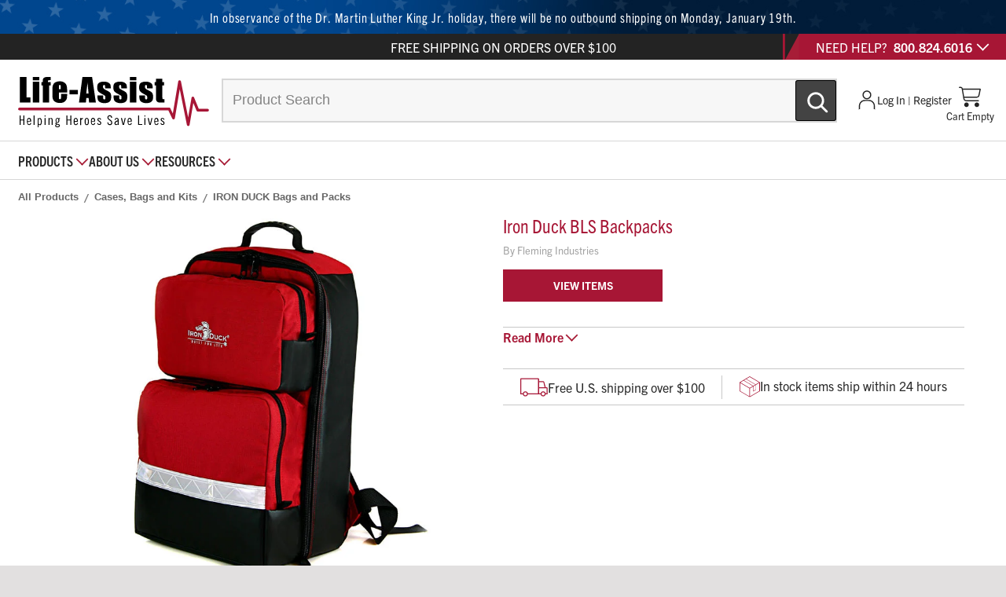

--- FILE ---
content_type: text/html; charset=utf-8
request_url: https://www.life-assist.com/products/details/1442/iron-duck-bls-backpacks/
body_size: 43528
content:

<!DOCTYPE html>
<html lang="en">
<head>
    <meta charset="utf-8">
    <meta name="viewport" content="width=device-width, initial-scale=1, shrink-to-fit=no">
    <meta http-equiv="X-UA-Compatible" content="IE=edge" />
    <meta name="google-site-verification" content="xSMAiEoYyAuVW109gWLZgz2FXkRFWaJsPXUrHEdlhOg" />
    <meta name="google-site-verification" content="HWtbU_Qnfa1Aqqnz0UrFOgBTntRimExpDTTGGNU4D3k" /><!--Samer 2021-04-28 -->
    <meta name="description" content="The most compact of Iron Ducks line of AED/O2/Trauma Backpacks! 1000D Nylon over high density, closed-cell foam and plastic stiffener; heavyduty, all metal" />
    <link href="/css/newlayout.css?1.0.5859.412" rel="stylesheet" />

            <title>Iron Duck BLS Backpacks | Life-Assist</title>


    

<link rel="preconnect" href="https://www.googletagmanager.com" crossorigin>
<link rel="preconnect" href="https://cdn.livechatinc.com" crossorigin>
<link rel="preconnect" href="https://api.livechatinc.com" crossorigin>
<link rel="preconnect" href="https://secure.livechatinc.com" crossorigin>
<link rel="preconnect" href="https://chimpstatic.com" crossorigin>
<link rel="stylesheet" href="/css/tailwind.css?1.0.5859.412" />


<style>
    html, body {
        visibility: hidden !important;
        opacity: 0 !important;
    }

    .livechat_button {
        opacity: 0;
        transition: opacity 250ms ease-in 4200ms;
    }
</style>


<script src="https://www.google.com/recaptcha/api.js?render=6LcJ2SgsAAAAAHJG6NPpYNVADHRP1ffOfbWiGp5X&amp;badge=bottomleft"></script>



<script src="/assets/lib/jquery.min.js"></script>

<script src="/assets/lib/bootstrap.bundle.min.js"></script>


<script>
    window.MSInputMethodContext && document.documentMode && document.write(
        '<script src="https://polyfill.io/v3/polyfill.js?features=es6%2Ces5%2Ces7%2Cfetch" crossorigin><\/script>',
    );
</script>


<script defer src="/assets/lib/typeahead.bundle.min.js"></script>

<script src="/assets/lib/knockout-latest.min.js"></script>
<script src="/assets/lib/knockout.validation.min.js"></script>


<script defer src="/assets/js/search.js"></script>


<script>document.addEventListener('readystatechange', function () { console.log("readystatechange: " + document.readyState) });</script>

<script src="/assets/js/app.js?1.0.5859.412"></script>

<script>
    // Add a global variable *before* yett is loaded.
    YETT_BLACKLIST = [
        /livechatinc/,
        
    ]
</script>
<script src="/assets/lib/yett.min.modern.js"></script>


<script>
    (function (w, d, s, l, i) {
        w[l] = w[l] || []; w[l].push({ 'gtm.start': new Date().getTime(), event: 'gtm.js' });
        var f = d.getElementsByTagName(s)[0],
            j = d.createElement(s), dl = l != 'dataLayer' ? '&l=' + l : ''; j.async = true; j.src =
                'https://www.googletagmanager.com/gtm.js?id=' + i + dl; f.parentNode.insertBefore(j, f);
    })(window, document, 'script', 'dataLayer', 'GTM-K5CMQ3Q')
</script>

<script async src="/assets/js/icons.js" importance="high"></script>
<script async src="/assets/lib/utilities.js?1.0.5859.412" importance="high"></script>
    

    <!-- Open Graph Properties -->
    <meta property="og:type" content="og:product" />
    <meta property="og:title" content="Iron Duck BLS Backpacks | Life-Assist.com" />
    <meta property="og:description" content="The most compact of Iron Ducks line of AED/O2/Trauma Backpacks! 1000D Nylon over high density, closed-cell foam and plastic stiffener; heavyduty, all metal" />
    <meta property="og:url" content="https://www.life-assist.com/products/details/1442/iron-duck-bls-backpacks/" />
    <meta property="og:image" content="https://www.life-assist.com/Content/ProductImages/960x720/05_fs35132SF.jpg" />
    <meta property="og:image:alt" content="Iron Duck BLS Backpacks" />


    <!-- Twitter Card Properties -->
    <meta name="twitter:card" content="summary_large_image" />
    <meta name="twitter:site" content="@lifeassistems" />
    <meta name="twitter:title" content="Iron Duck BLS Backpacks | Life-Assist.com">
    <meta name="twitter:description" content="The most compact of Iron Ducks line of AED/O2/Trauma Backpacks! 1000D Nylon over high density, closed-cell foam and plastic stiffener; heavyduty, all metal">
    <meta name="twitter:image" content="https://www.life-assist.com/Content/ProductImages/960x720/05_fs35132SF.jpg">
    <meta name="twitter:image:alt" content="Iron Duck BLS Backpacks">

    <!-- SEO stuff -->

    <link rel="canonical" href="https://www.life-assist.com/products/details/1442/iron-duck-bls-backpacks/" />

    <script>
        window.Model = {"MetaDescription":"The most compact of Iron Ducks line of AED/O2/Trauma Backpacks! 1000D Nylon over high density, closed-cell foam and plastic stiffener; heavyduty, all metal hardware; YKK zippers with Hi-Viz pull tabs; fluidproof U.P. bottom. Hi-Viz Zipper tabs and white reflective. 21 L x 8.75 D x 13.5 W","IsNew":false,"IsOnSale":false,"RibbonText":null,"LabelColor":"None","ItemGroupRecNo":1442,"Heading":"Iron Duck BLS Backpacks","Description":"\u003cp style=\"\"\u003e\u003cspan style=\"font-weight:normal;\"\u003eThe most compact of Iron Duck\u0026rsquo;s line of AED/O2/Trauma Backpacks! \u003c/span\u003e\u003c/p\u003e\u003cul style=\"\"\u003e\r\u003cli value=\"4\" style=\"font-weight:normal;\"\u003e\u003cspan style=\"font-weight:normal;\"\u003e1000D Nylon over high density, closed-cell foam and plastic stiffener; heavyduty, all metal hardware; YKK zippers with Hi-Viz pull tabs; fluidproof U.P. bottom. Hi-Viz Zipper tabs and white reflective.\u003c/span\u003e\u003c/li\u003e\u003c/ul\u003e\r\u003cul style=\"\"\u003e\r\u003cli style=\"font-weight:normal;\"\u003e\u003cspan style=\"font-weight:normal;\"\u003e21\u0026rdquo;L x 8.75\u0026rdquo;D x 13.5\u0026rdquo;W\u003c/span\u003e\u003c/li\u003e\u003c/ul\u003e","Specification":"\u003cul style=\"\"\u003e\r\u003cli style=\"font-weight:normal;\"\u003e\u003cspan style=\"font-weight:normal;\"\u003eThe large, fully-opening main compartment offers fast access to a \u0026ldquo;D\u0026rdquo; or \u0026ldquo;Jumbo D\u0026rdquo; cylinder secured with quick-release velcro tie-downs; the top and bottom corners are reinforced with hard plastic to prevent wear and tear from the regulator. Billowed, mesh pockets in the same compartment hold packaged airways, masks and cannulas. \u003c/span\u003e\u003c/li\u003e\u003c/ul\u003e\r\u003cul style=\"\"\u003e\r\u003cli value=\"2\" style=\"font-weight:normal;\"\u003e\u003cspan style=\"font-weight:normal;\"\u003eThe inside of the lid panel contains 4 removable, color-coded, windowed pouches and two flat zippered pockets. \u003c/span\u003e\u003c/li\u003e\u003c/ul\u003e\r\u003cul style=\"\"\u003e\r\u003cli value=\"3\" style=\"font-weight:normal;\"\u003e\u003cspan style=\"font-weight:normal;\"\u003eChoose any carry option with load-bearing, molded-rubber handles on the top or side, a non-slip shoulder strap or padded backpack straps. All straps can be tucked away or are removable.\u003c/span\u003e\u003c/li\u003e\u003c/ul\u003e","Brand":"Fleming Industries","BrandStripped":"FlemingIndustries","isHaveBrand":true,"Images":[{"ImageRecNo":1956,"ImageName":"05_fs35132SF.jpg","ImageCaption":"Iron Duck BLS Backpacks","ImageTag":"IDX BLS Backpack","ImageUrl":"https://life-assist.com/cdn-cgi/imagedelivery/BxkdtEO1JO9mMWY9itS6oA/ca505efb-e3c0-4542-37b7-9bc902f6e300/","AltText":"Iron Duck BLS Backpacks","Type":"I"},{"ImageRecNo":2989,"ImageName":"05_fs35132SB.jpg","ImageCaption":"Iron Duck BLS Backpacks","ImageTag":"IDX BLS Backpack","ImageUrl":"https://life-assist.com/cdn-cgi/imagedelivery/BxkdtEO1JO9mMWY9itS6oA/40ef0c31-720c-4e6a-af6e-d0895cb7a900/","AltText":"Iron Duck BLS Backpacks","Type":"I"},{"ImageRecNo":6765,"ImageName":"05_fs35132SF_dim.jpg","ImageCaption":"Iron Duck BLS Backpacks","ImageTag":"Iron Duck BLS Backpacks","ImageUrl":"https://life-assist.com/cdn-cgi/imagedelivery/BxkdtEO1JO9mMWY9itS6oA/4ae03916-818a-4ec4-e912-cd1d9de6ff00/","AltText":null,"Type":"I"},{"ImageRecNo":1957,"ImageName":"05_fs35132open.jpg","ImageCaption":"Iron Duck BLS Backpacks","ImageTag":"IDX BLS Backpack","ImageUrl":"https://life-assist.com/cdn-cgi/imagedelivery/BxkdtEO1JO9mMWY9itS6oA/33a99184-2f01-4dc2-0a25-b6f267c84d00/","AltText":"Iron Duck BLS Backpacks","Type":"I"}],"QAs":[{"Question":"Can Iron Duck BLS Backpacks carry a \"D\" Size Oxygen Tank?","Answer":"Yes, Iron Duck BLS Backpacks have a large, fully-opening main compartment that offers fast access to a “D” or “Jumbo D” Oxygen Tank that is secured with quick-release velcro tie-downs.","Q_from":"Anonymous","A_from":"Sara K.","AskDate":"On Wednesday, 30 October 2019","AnswerDate":"On Friday, 01 November 2019"}],"Documents":[],"Videos":[],"VideosStructuredDataModel":{"name":"","description":"","contentUrl":"","uploadDate":"","thumbnailUrl":""},"AllSupplyList":[{"Disabled":false,"Group":null,"Selected":false,"Text":"-- All Lists --","Value":"null"}],"SelectedList":0,"HasAnySupplyListItems":false,"isHaveItems":true,"itemCount":3,"isHaveAccessorys":false,"accessoryCount":0,"SimilarItemsList":[{"ItemGroupRecNo":2940,"CategoryRecNo":143,"VendName":"Fleming Industries","Heading":"Iron Duck Backpack Plus","NewUntilDate":null,"OnSaleUntilDate":null,"ImageName":"FS32470UPGRNmain1024.jpg","ImageUrl":"https://life-assist.com/cdn-cgi/imagedelivery/BxkdtEO1JO9mMWY9itS6oA/760dff0f-4994-43c5-a860-d9fadeb0b600/","ImageAltText":null,"LowestPrice":499.95,"LowestContractPrice":null,"Status":"BACKORDER","ImageTag":"Iron Duck Backpack Plus: The Iron Duck Backpack Plus is a rugged, multi-purpose pack designed to eas","IsNew":false,"IsOnSale":false,"IsSingleItem":false,"SponsoredLabel":"N","OnSaleLabel":null,"RibbonText":null,"LabelColor":"None","SingleItemID":null,"SingleUMQty":null,"DisplayItemID":"FS32470-RED","DisplayUMQty":"ea-1","LastModified":"\/Date(1729794313040)\/","SortOrder":0},{"ItemGroupRecNo":429,"CategoryRecNo":143,"VendName":"Fleming Industries","Heading":"Iron Duck Pack Case Triple Response Bag","NewUntilDate":null,"OnSaleUntilDate":null,"ImageName":"FS77main0825.jpg","ImageUrl":"https://life-assist.com/cdn-cgi/imagedelivery/BxkdtEO1JO9mMWY9itS6oA/977dacd4-0584-43d6-6ae0-e6a7aa797e00/","ImageAltText":"Iron Duck PACK CASE TRIPLE Response Bag","LowestPrice":199.00,"LowestContractPrice":null,"Status":"IN STOCK","ImageTag":"Iron Duck Pack Case Triple Response Bag: A favorite jump kit for both BLS and ALS crews, ideal for f","IsNew":false,"IsOnSale":false,"IsSingleItem":false,"SponsoredLabel":null,"OnSaleLabel":null,"RibbonText":null,"LabelColor":"None","SingleItemID":null,"SingleUMQty":null,"DisplayItemID":"FS77-BLU","DisplayUMQty":"ea-1","LastModified":"\/Date(1122879600000)\/","SortOrder":0},{"ItemGroupRecNo":1548,"CategoryRecNo":143,"VendName":"Fleming Industries","Heading":"Iron Duck Trauma Pack Plus Bag","NewUntilDate":null,"OnSaleUntilDate":null,"ImageName":"05_fs2350_red.jpg","ImageUrl":"https://life-assist.com/cdn-cgi/imagedelivery/BxkdtEO1JO9mMWY9itS6oA/b6d1749e-86cb-4f25-5b87-519d877f8c00/","ImageAltText":"Iron Duck TRAUMA PACK PLUS Bag","LowestPrice":188.95,"LowestContractPrice":null,"Status":"IN STOCK","ImageTag":"Iron Duck Trauma Pack Plus Bag: Iron Duck\u0026rsquo;s Trauma Pack Plus is one of the most versatile of t","IsNew":false,"IsOnSale":false,"IsSingleItem":false,"SponsoredLabel":null,"OnSaleLabel":null,"RibbonText":null,"LabelColor":"None","SingleItemID":null,"SingleUMQty":null,"DisplayItemID":"FS32499A-RED","DisplayUMQty":"ea-1","LastModified":"\/Date(1292889772410)\/","SortOrder":0},{"ItemGroupRecNo":920,"CategoryRecNo":143,"VendName":"Fleming Industries","Heading":"Iron Duck Ultra Sofbox Plus Trauma Bags","NewUntilDate":null,"OnSaleUntilDate":null,"ImageName":"05_fs32.jpg","ImageUrl":"https://life-assist.com/cdn-cgi/imagedelivery/BxkdtEO1JO9mMWY9itS6oA/5df49e05-417e-40c2-a1a4-6ab04d3ba100/","ImageAltText":"Iron Duck ULTRA SOFBOX PLUS Trauma Bags","LowestPrice":355.50,"LowestContractPrice":null,"Status":"IN STOCK","ImageTag":"Iron Duck Ultra Sofbox Plus Trauma Bags: This quality bag from Iron Duck features 1000 denier nylon ","IsNew":false,"IsOnSale":false,"IsSingleItem":false,"SponsoredLabel":null,"OnSaleLabel":null,"RibbonText":null,"LabelColor":"None","SingleItemID":null,"SingleUMQty":null,"DisplayItemID":"FS32-BLU","DisplayUMQty":"ea-1","LastModified":"\/Date(1122879600000)\/","SortOrder":0},{"ItemGroupRecNo":458,"CategoryRecNo":143,"VendName":"Fleming Industries","Heading":"Iron Duck Ultra Breathsaver Bag","NewUntilDate":null,"OnSaleUntilDate":null,"ImageName":"05_fs85.jpg","ImageUrl":"https://life-assist.com/cdn-cgi/imagedelivery/BxkdtEO1JO9mMWY9itS6oA/fca2d76a-6934-44c4-7a7b-63522ae9aa00/","ImageAltText":null,"LowestPrice":449.95,"LowestContractPrice":null,"Status":"IN STOCK","ImageTag":"Iron Duck Ultra Breathsaver Bag: The Iron Duck Ultra Breathsaver is newly re-designed! Simply the be","IsNew":false,"IsOnSale":false,"IsSingleItem":false,"SponsoredLabel":null,"OnSaleLabel":null,"RibbonText":null,"LabelColor":"None","SingleItemID":null,"SingleUMQty":null,"DisplayItemID":"FS85-BLU","DisplayUMQty":"ea-1","LastModified":"\/Date(1122879600000)\/","SortOrder":0},{"ItemGroupRecNo":456,"CategoryRecNo":143,"VendName":"Fleming Industries","Heading":"Iron Duck Breathsaver Plus Bag","NewUntilDate":null,"OnSaleUntilDate":null,"ImageName":"05_fs75a-grn-stocked.jpg","ImageUrl":"https://life-assist.com/cdn-cgi/imagedelivery/BxkdtEO1JO9mMWY9itS6oA/6924489e-c08b-4555-daf2-bf30c65ea200/","ImageAltText":"Iron Duck BREATHSAVER Plus Bag","LowestPrice":336.60,"LowestContractPrice":null,"Status":"IN STOCK","ImageTag":"Iron Duck Breathsaver Plus Bag: The Breathsaver Plus is one of the most popular and versatile airway","IsNew":false,"IsOnSale":false,"IsSingleItem":false,"SponsoredLabel":null,"OnSaleLabel":null,"RibbonText":null,"LabelColor":"None","SingleItemID":null,"SingleUMQty":null,"DisplayItemID":"FS75A-BLU","DisplayUMQty":"ea-1","LastModified":"\/Date(1122879600000)\/","SortOrder":0},{"ItemGroupRecNo":1030,"CategoryRecNo":143,"VendName":"Fleming Industries","Heading":"Iron Duck Ultra Backpack for AED, O2, Trauma","NewUntilDate":null,"OnSaleUntilDate":null,"ImageName":"05_fs32440new.jpg","ImageUrl":"https://life-assist.com/cdn-cgi/imagedelivery/BxkdtEO1JO9mMWY9itS6oA/90af3ac1-6d90-4b58-08c8-9b0fb825ab00/","ImageAltText":"Iron Duck ULTRA AED/O2/Trauma Backpack","LowestPrice":575.95,"LowestContractPrice":null,"Status":"BACKORDER","ImageTag":"Iron Duck Ultra Backpack for AED, O2, Trauma: The ULTRA AED/O2/TRAUMA Backpack is a streamlined pack","IsNew":false,"IsOnSale":false,"IsSingleItem":false,"SponsoredLabel":null,"OnSaleLabel":null,"RibbonText":null,"LabelColor":"None","SingleItemID":null,"SingleUMQty":null,"DisplayItemID":"FS32400-GRN","DisplayUMQty":"ea-1","LastModified":"\/Date(1122879600000)\/","SortOrder":0},{"ItemGroupRecNo":457,"CategoryRecNo":143,"VendName":"Fleming Industries","Heading":"Iron Duck UP Breathsaver Plus Bag","NewUntilDate":null,"OnSaleUntilDate":null,"ImageName":"05_fs75uptrans.jpg","ImageUrl":"https://life-assist.com/cdn-cgi/imagedelivery/BxkdtEO1JO9mMWY9itS6oA/c0a60b7c-7440-4a72-42a1-d14a2f521400/","ImageAltText":"Iron Duck UP BREATHSAVER Plus Bag","LowestPrice":379.95,"LowestContractPrice":null,"Status":"IN STOCK","ImageTag":"Iron Duck UP Breathsaver Plus Bag: The same great bag as the Iron Duck Breathsaver Plus bag with the","IsNew":false,"IsOnSale":false,"IsSingleItem":false,"SponsoredLabel":null,"OnSaleLabel":null,"RibbonText":null,"LabelColor":"None","SingleItemID":"FS75A-UP","SingleUMQty":1,"DisplayItemID":"FS75A-UP","DisplayUMQty":"ea-1","LastModified":"\/Date(1122879600000)\/","SortOrder":0},{"ItemGroupRecNo":2947,"CategoryRecNo":143,"VendName":"Fleming Industries","Heading":"Iron Duck BLS MedModule ","NewUntilDate":null,"OnSaleUntilDate":null,"ImageName":"FS39426main.jpg","ImageUrl":"https://life-assist.com/cdn-cgi/imagedelivery/BxkdtEO1JO9mMWY9itS6oA/28c13569-b991-4920-bc17-f831b538a300/","ImageAltText":null,"LowestPrice":63.95,"LowestContractPrice":null,"Status":"IN STOCK","ImageTag":"Iron Duck BLS MedModule : Iron Duck\u0026rsquo;s BLS MedModule is a low-profile bag designed to transport","IsNew":false,"IsOnSale":false,"IsSingleItem":false,"SponsoredLabel":"N","OnSaleLabel":null,"RibbonText":null,"LabelColor":"None","SingleItemID":"FS39426","SingleUMQty":1,"DisplayItemID":"FS39426","DisplayUMQty":"ea-1","LastModified":"\/Date(1731513549650)\/","SortOrder":0},{"ItemGroupRecNo":3009,"CategoryRecNo":143,"VendName":"Fleming Industries","Heading":"Iron Duck Lucas 2 Carry Pack","NewUntilDate":null,"OnSaleUntilDate":null,"ImageName":"32405red0425.jpg","ImageUrl":"https://life-assist.com/cdn-cgi/imagedelivery/BxkdtEO1JO9mMWY9itS6oA/75be0ef1-ba39-4dc9-206c-7c7224ef6e00/","ImageAltText":null,"LowestPrice":435.00,"LowestContractPrice":null,"Status":"IN STOCK","ImageTag":"Iron Duck Lucas 2 Carry Pack: Originally designed with the Yonkers Fire Department, Iron Duck solved","IsNew":false,"IsOnSale":false,"IsSingleItem":false,"SponsoredLabel":"N","OnSaleLabel":null,"RibbonText":null,"LabelColor":"None","SingleItemID":null,"SingleUMQty":null,"DisplayItemID":"ED32405-RED","DisplayUMQty":"ea-1","LastModified":"\/Date(1744320619167)\/","SortOrder":0}],"productStructuredDataModel":{"ItemID":"FS35132-RED","WebSiteDescription":"Red","ItemAltText":"IDX BLS Backpack, Red","Status":"IN STOCK","VendItemNo":null,"VendName":"Fleming Industries","Rx":null,"Quantity":0,"UoMSelected":null,"UMQtySelected":0,"OnContract":false,"AlertType":null,"ALERTStatus":null,"ALERTOrgDate":null,"ALERTUpdateDate":null,"ALERTExpStatus":null,"INFOEstShipDate":null,"UseQuota":null,"QuotaQtyMaxEA":null,"QuotaMaxOrderQtyEA":null,"QuotaResetDateString":null,"SDdescription":"The most compact of Iron Ducks line of AED/O2/Trauma Backpacks! 1000D Nylon over high density, closed-cell foam and plastic stiffener; heavyduty, all metal hardware; YKK zippers with Hi-Viz pull tabs; fluidproof U.P. bottom. Hi-Viz Zipper tabs and white reflective. 21 L x 8.75 D x 13.5 W","SDbrand":"Fleming Industries","SDsku":"FS35132-RED","SDmpn":"35132-RD","SDname":"IDX BLS Backpack, Red","ImageName":"05_fs35132-red.jpg","QtyEAtoAlloc":0,"GetQtyAllocationUsed":0,"QtyAvail":0,"UMPrice":315.00,"AltItemList":null},"SectionName":"Cases, Bags and Kits","CategoryName":"IRON DUCK Bags and Packs","IsAuthenticated":false,"RoleRecNo":""};
        var productModel = window.Model;
    </script>

    <script type="text/html" id="InStockIcon-help-template">
    <div role="presentation" class="tt-dataset tt-dataset-Products" style="font-weight:600">


        



        <div class="d-flex flex-row my-auto p-2 m-0 px-1 border-bottom tt-suggestion tt-selectable">
            <div class="col-2 p-0 m-0 pr-2">
                <i class="text-success fas fa-check-circle" data-toggle="tooltip" title="Item is in stock"></i>
            </div>
            <div class="d-flex flex-column col-10 p-0 m-0">
                <div class="main-text">In Stock</div>
                
            </div>
        </div>

        <div class="d-flex flex-row my-auto p-2 m-0 px-1 border-bottom tt-suggestion tt-selectable">
            <div class="col-2 p-0 m-0 pr-2">
                <i class="text-info fas fa-exclamation-triangle" data-toggle="tooltip" title="Ships direct from supplier"></i>
            </div>
            <div class="d-flex flex-column col-10 p-0 m-0">
                <div>Ships direct from supplier</div>
                
            </div>
        </div>

        <div class="d-flex flex-row my-auto p-2 m-0 px-1 border-bottom tt-suggestion tt-selectable">
            <div class="col-2 p-0 m-0 pr-2">
                <i class="text-danger fa fa-bullhorn" data-toggle="tooltip" data-html="true" title="' + alertString + '"></i>
            </div>
            <div class="d-flex flex-column col-10 p-0 m-0">
                <div>Item is on allocation</div>
                
            </div>
        </div>

        <div class="d-flex flex-row my-auto p-2 m-0 px-1 border-bottom tt-suggestion tt-selectable">
            <div class="col-2 p-0 m-0 pr-2">
                <i class="text-danger fas fa-exclamation-triangle" data-toggle="tooltip" data-html="true" title="' + alertString + '"></i>
            </div>
            <div class="d-flex flex-column col-10 p-0 m-0" style="min-width:200px;">
                <div><span>Item is on extended backorder</span></div>
                
            </div>
        </div>

        <div class="d-flex flex-row my-auto p-2 m-0 px-1 border-bottom tt-suggestion tt-selectable">
            <div class="col-2 p-0 m-0 pr-2">
                <i class="text-warning fas fa-info-circle" data-toggle="tooltip" data-html="true" title="' + htmlShipping + '"></i>
            </div>
            <div class="d-flex flex-column col-10 p-0 m-0">
                <div>Estimated ship date</div>
                
            </div>
        </div>

        <div class="d-flex flex-row my-auto p-2 m-0 px-1 border-bottom tt-suggestion tt-selectable">
            <div class="col-2 p-0 m-0 pr-2">
                <i class="fas fa-hourglass-half" data-toggle="tooltip" data-html="true" title="' + htmlShipping + '"></i>
            </div>
            <div class="d-flex flex-column col-10 p-0 m-0">
                <div>Sensitive expiration date</div>
                
            </div>
        </div>


    </div>

</script>

    <script type="text/html" id="popover-template">
    <strong class="small text-info">These items will be added to cart/quantities will be updated in the cart.</strong>
    <div data-bind="if: vm.ItemsToAdd().length < 15 && vm.ItemsToAdd().length !== 0">
        <!-- ko foreach: vm.ItemsToAdd() -->
        <div class="w-100 d-flex flex-row justify-content-between bb">
            <span data-bind="text: '('+ $data.ItemID + ') '+ $data.Description + ' ' + $data.Display()"></span>
            <span data-bind="text: $data.QtySelected"></span>
        </div>
        <!-- /ko -->
    </div>
    <div data-bind="if: vm.ItemsToAdd().length > 14">
        <!-- ko foreach: vm.ItemsToAdd() -->
        <div class="w-100 d-flex flex-row justify-content-between bb">
            <span data-bind="text: $data.ItemID + ' ' + $data.Display()"></span>
            <span data-bind="text: $data.QtySelected"></span>
        </div>
        <!-- /ko -->
    </div>
    <div data-bind="if: vm.ItemsToAdd().length === 0">
        <strong>There are no item quantity changes yet.</strong>
    </div>

</script>
    <script type="text/html" id="quota-help-template">
    <div class="w-100 d-flex flex-row justify-content-between bb">
        <span>Quota Each: </span>
        <span data-bind="text: $data.QuotaMaxOrderQtyEA"></span>
    </div>
    <div class="w-100 d-flex flex-row justify-content-between bb">
        <span>Quota reset date: </span>
        <span data-bind="text: $data.QuotaResetDateString"></span>
    </div>
</script>

    <script type="application/ld+json">
        {
        "@context":"http://schema.org",
        "@type":"Product",
        "sku":"FS35132-RED",
        "mpn":"35132-RD",
        "image":"https://www.life-assist.com/Content/ProductImages/960x720/05_fs35132SF.jpg",
        "name":"IDX BLS Backpack, Red",
        "description":"The most compact of Iron Ducks line of AED/O2/Trauma Backpacks! 1000D Nylon over high density, closed-cell foam and plastic stiffener; heavyduty, all metal hardware; YKK zippers with Hi-Viz pull tabs; fluidproof U.P. bottom. Hi-Viz Zipper tabs and white reflective. 21 L x 8.75 D x 13.5 W",
        "brand":{
            "@type":"Brand",
            "name":"Fleming Industries"
        },
        "offers":{
        "@type":"Offer",
        "priceCurrency":"USD",
        "price":"315.00",
        "seller":{
            "@type": "Organization",
            "name": "Life-Assist"
        },
        "availability":"http://schema.org/InStock",
        "itemCondition":"http://schema.org/NewCondition",
        "url":"https://www.life-assist.com/products/details/1442/iron-duck-bls-backpacks/"
        }
        }
    </script>

    <style>
        .main-content {
            padding-bottom: 0 !important;
        }

        .product-Container > *:nth-child(1) {
            -ms-grid-row: 1;
            -ms-grid-column: 1;
        }

        .product-Heading {
            -ms-grid-column: 2;
            grid-column: 2;
            -ms-grid-row: 1;
            grid-row: 1;
        }

        .product-Details {
            -ms-grid-column: 2;
            grid-column: 2;
            -ms-grid-row: 2;
            grid-row: 2;
        }

        .product-Description {
            -ms-grid-column: 2 !important;
            grid-column: 2 !important;
            -ms-grid-row: 3;
            grid-row: 3;
        }

        .product-Container .tab-pane {
            -ms-grid-column: 1;
            -ms-grid-column-span: 2;
            grid-column: 1 / span 2;
        }

        @media (min-width: 992px) {
            .tab-content > .tab-pane {
                display: block;
            }

            .documents-loop-wrapper {
                margin-right: -.5rem !important;
                margin-left: -.5rem !important;
            }
        }

        @media (max-width: 991.98px) {
            .product-Carousel {
                -ms-grid-column: 1;
                grid-column: 1;
                -ms-grid-row: 2;
                grid-row: 2;
            }

            .product-Heading {
                -ms-grid-column: 1;
                -ms-grid-column-span: 2;
                grid-column: 1 / span 2;
                -ms-grid-row: 1;
                grid-row: 1;
            }

            .product-Details {
                display: none;
            }

            .product-Description {
                -ms-grid-column: 1 !important;
                -ms-grid-column-span: 2 !important;
                grid-column: 1 / span 2 !important;
                -ms-grid-row: 3;
                grid-row: 3;
                margin-top: 0 !important;
            }

            .product-Mobile_Nav {
                -ms-grid-column: 2;
                grid-column: 2;
                -ms-grid-row: 2;
                grid-row: 2;
            }

            .grid-row {
                font-size: initial !important;
            }
        }
    </style>

</head>
<body>

    

    <div class="page-wrapper container px-0 tw-relative tw-overflow-clip tw-max-w-none">
        









<style>

    /*smaller screens*/
    @media (min-width: 0px) and (max-width: 767px) {
        #MobileMsg {
            display: flex;
            padding: 7px 18px 7px 18px;
            /*background-color: #a71635;*/
            display: block;
            color: white;
            text-align: center;
            flex-basis: 100%;
            font-size: 14pt;
            font-weight: bold;
            background-image: url('/Content/img/seasonal/MemorialDay/topmemorial-bg2023.jpg');
            background-position: center;
            background-repeat: no-repeat;
            background-size: cover;
        }

        #DesktopMsg {
            display: none;
        }
    }

    /*Bigger screens*/
    @media (min-width: 768px ) {

        #MobileMsg {
            display: none;
        }

        #DesktopMsg {
            color: white;
            /* background-color: #a71635;*/
            text-align: center;
            font-size: 16px;
            display: flex;
            align-items: center;
            justify-content: center;
            flex-basis: 100%;
            min-height: 43px;
            background-image: url('/Content/img/seasonal/MemorialDay/topmemorial-bg2023.jpg');
            background-position: center;
            background-repeat: no-repeat;
            background-size: cover;
        }
    }
</style>



<section class="tw-max-w-none container tw-px-0 tk-trade-gothic-next-condensed lg:tw-tracking-wider">
    <div id="DesktopMsg">
        <div style="flex-basis:100%">In observance of the Dr. Martin Luther King Jr. holiday, there will be no outbound shipping on Monday, January 19th.</div>
    </div>

    <div id="MobileMsg">
        <div style="flex-basis:100%">In observance of the Dr. Martin Luther King Jr. holiday, there will be no outbound shipping on 1/19/2026.</div>
    </div>
</section>

<style>
    .grecaptcha-badge {
        visibility: hidden;
    }
</style>

    <section id="header" class="stickable-header nav-down tw-flex tw-flex-col">

    
    <section id="page-header" class="p-lg-0 tw-max-w-none tw-bg-white
                 lg:tw-border-mine-shaft-150 lg:tw-border-solid lg:tw-border-t-0 lg:tw-border-r-0 lg:tw-border-l-0 lg:tw-border-b-[1px]">

    
    <div class="tw-bg-tamarillo-700 tw-flex tw-h-[27px] md:tw-h-[33px] tw-relative tk-trade-gothic-next tw-text-[12px] xl:tw-text-[16px] tw-uppercase tw-text-white">
        <span class="absolute-center tw-flex tw-justify-center tw-items-center">
            FREE&nbsp;<span id="revert-impersonation">SHIPPING</span>&nbsp;ON ORDERS OVER $100
        </span>
        <div class="tw-bg-mine-shaft-1000 tw-flex flex-fill">
        </div>

        
        <img class=" d-none d-md-block" src="/Content/img/layout/header-slash.svg" alt="Header slash"/>

        
        <div class="tw-bg-tamarillo-700 text-center d-none d-md-flex tw-pl-[18px] tw-z-10
                     md:tw-w-[210px] lg:tw-w-[calc((100vw-1640px)/2+219.86px+18px+3px+20px)] tw-min-w-[208px] xl:tw-min-w-[260px]">
            <a id="helpSectionOpener" onclick="toggleNeedHelp();" class="tw-flex align-items-center tw-text-white tw-relative tw-cursor-default">
                <div id="needhelp1" class="tw-cursor-pointer">
                    NEED HELP? &nbsp;<span class="tw-font-semibold">800.824.6016</span>
                </div>
                <?xml version="1.0" encoding="utf-8"?>

                <svg class="tw-ml-[5px] tw-w-[13px] xl:tw-w-[17px] tw-cursor-pointer" version="1.1" id="Layer_1" xmlns="http://www.w3.org/2000/svg" xmlns:xlink="http://www.w3.org/1999/xlink" x="0px" y="0px"
                     viewBox="0 0 612 792" style="enable-background: new 0 0 612 792;" xml:space="preserve">
                    <style type="text/css">
                                .st0up { fill: #FFFFFF; }
                            </style>
                    <g>
                        <rect x="157.3" y="198.5" transform="matrix(0.7071 -0.7071 0.7071 0.7071 -225.0748 249.613)" class="st0up" width="63" height="396"/>
                        <rect x="226.2" y="365" transform="matrix(0.7071 -0.7071 0.7071 0.7071 -156.1084 416.1086)" class="st0up" width="396" height="63"/>
                    </g>
                </svg>

                <div id="needHelpSection" style="display: none;" class="tw-absolute tw-top-[23px] xl:tw-top-[33px] tw-left-[-18px] xl:tw-left-[-32px]
                                    after:tw-mx-auto after:tw-bottom-[86px] after:xl:tw-bottom-[120px] after:tw-h-[1px] after:tw-w-[9.2rem] after:xl:tw-w-[12.6rem] after:tw-bg-mine-shaft-400 after:tw-block after:tw-relative">
                    <div class="tw-flex tw-items-start tw-gap-[3px] tw-flex-col tw-top-[23px] xl:tw-top-[32px] tw-left-[18px] xl:tw-left-[22px] tw-z-10 tw-absolute tw-text-mine-shaft-950 tk-trade-gothic-next tw-font-bold tw-normal-case tw-text-[12px] xl:tw-text-[16px]">
                        <div>
                            <?xml version="1.0" encoding="utf-8"?>

                            <svg class="tw-w-[16px] xl:tw-w-[23px]" version="1.1" id="Layer_1" xmlns="http://www.w3.org/2000/svg" xmlns:xlink="http://www.w3.org/1999/xlink" x="0px" y="0px"
                                 viewBox="0 0 64 80" style="enable-background: new 0 0 64 80;" xml:space="preserve">
                                <path d="M50.4,38.8c-1.9-1.9-4.8-2.3-7.1-1l-2,1.1c-1.1,0.6-2.6,0.4-3.5-0.5L25.6,26.2c-0.9-0.9-1.1-2.4-0.5-3.5l1.1-2
	                                        c1.3-2.3,0.9-5.2-1-7.1l-3.9-3.9c-2.3-2.3-6.1-2.3-8.4,0C9.8,12.8,8.1,17,8.1,21.5s1.7,8.6,4.9,11.8l17.8,17.8
	                                        c3.2,3.2,7.5,4.9,11.8,4.9s8.5-1.6,11.8-4.9c2.3-2.3,2.3-6.1,0-8.4L50.4,38.8L50.4,38.8z M51.5,48.2c-4.9,4.9-13,4.9-17.9,0
	                                        L15.8,30.4c-4.9-4.9-4.9-13,0-17.9c0.4-0.4,0.9-0.6,1.4-0.6s1,0.2,1.4,0.6l3.9,3.9c0.6,0.6,0.7,1.5,0.3,2.3l-1.1,2
	                                        c-1.5,2.7-1,6.1,1.2,8.3L35,41.3c2.2,2.2,5.6,2.7,8.3,1.2l2-1.1l0,0c0.7-0.4,1.7-0.3,2.3,0.3l3.9,3.9C52.2,46.3,52.2,47.5,51.5,48.2
	                                        L51.5,48.2z"/>
                            </svg>
                            <span id="needhelp2" class="zero:tw-cursor-pointer xl:tw-cursor-default hover:zero:tw-text-tamarillo-700 hover:xl:tw-text-mine-shaft-950 xl:tw-ml-[3px]">Phone Order Available</span>
                        </div>
                        <div>
                            <?xml version="1.0" encoding="utf-8"?>

                            <svg class="tw-w-[16px] xl:tw-w-[22px]" version="1.1" id="Layer_1" xmlns="http://www.w3.org/2000/svg" xmlns:xlink="http://www.w3.org/1999/xlink" x="0px" y="0px"
                                 viewBox="0 0 100 125" style="enable-background: new 0 0 100 125;" xml:space="preserve">
                                <g>
                                    <path d="M56.6,88.4c0.6,0.7,1.4,1.2,2.4,1.2l0,0c1,0,2-0.5,2.5-1.4c0.1-0.2,0.2-0.3,0.2-0.5l3.7-13.2h17c3.3,0,6-2.7,6-6v-49
		                                        c0-3.3-2.7-6-6-6h-65c-3.3,0-6,2.7-6,6v49c0,3.3,2.7,6,6,6h25.7L56.6,88.4z M15.5,68.4v-49c0-1.1,0.9-2,2-2h65c1.1,0,2,0.9,2,2v49
		                                        c0,1.1-0.9,2-2,2H64c-0.9,0-1.7,0.6-1.9,1.5l-3.6,12.7L45.4,71c-0.4-0.4-0.9-0.6-1.4-0.6H17.5C16.4,70.4,15.5,69.5,15.5,68.4z"/>
                                    <rect x="26" y="30" width="47" height="4"/>
                                    <rect x="26" y="42" width="47" height="4"/>
                                    <rect x="26" y="53" width="28.2" height="4"/>
                                </g>
                            </svg>
                            <span class="tw-cursor-pointer hover:tw-text-tamarillo-700 xl:tw-ml-[3px]" id="LiveChat" onclick="LiveChatWidget.call('maximize');return false;">Live Chat</span>

                        </div>
                        <div>
                            <?xml version="1.0" encoding="utf-8"?>

                            <svg class="tw-w-[16px] xl:tw-w-[22px]" version="1.1" id="Layer_1" xmlns="http://www.w3.org/2000/svg" xmlns:xlink="http://www.w3.org/1999/xlink" x="0px" y="0px"
                                 viewBox="0 0 100 125" style="enable-background: new 0 0 100 125;" xml:space="preserve">
                                <g>
                                    <path d="M16.2,80.5h67.6c3.3,0,6-2.7,6-6v-49c0-3.3-2.7-6-6-6H16.2c-3.3,0-6,2.7-6,6v49C10.2,77.8,12.9,80.5,16.2,80.5z M85.8,74.5
		                                        c0,1.1-0.9,2-2,2H16.2c-1.1,0-2-0.9-2-2v-49c0-0.2,0-0.4,0.1-0.6l34.4,30.4c0.4,0.3,0.9,0.5,1.3,0.5s0.9-0.2,1.3-0.5l34.4-30.4
		                                        c0.1,0.2,0.1,0.4,0.1,0.6V74.5z M18.8,23.5h62.4L50,51.1L18.8,23.5z"/>
                                </g>
                            </svg>
                            <span class="tw-cursor-pointer hover:tw-text-tamarillo-700 xl:tw-ml-[3px]" id="emailUs">Email Us</span>
                        </div>
                        <span class="tw-font-bold tk-trade-gothic-next tw-text-tamarillo-700 tw-mt-[16px]">
                            Customer Care Hours:
                        </span>
                        <div class="tw-text-mine-shaft-950 tw-flex tw-flex-col tk-trade-gothic-next tw-font-light tw-items-start tw-text-[10px] xl:tw-text-[14px] tw-gap-[1px] tw-tracking-[0.4px]">
                            <span>Mon-Fri: 6:30 am - 5:00 pm PST</span>
                            <span>Sat: Closed</span>
                            <span>Sun: Closed</span>
                        </div>
                    </div>
                    <img class="tw-max-w-[179px] xl:tw-max-w-[245px]" src="/Content/img/layout/phone-pop.png" alt="Alternate Text"/>
                </div>
            </a>
        </div>
    </div>

    
    <div class="tw-px-[15px] md:tw-px-[23px] max1640 tw-bg-white tw-flex tw-flex-wrap tw-pt-[12px] tw-pb-[9px] md:tw-py-[9px] xl:tw-py-[17px] tw-justify-between
                        md:tw-border-mine-shaft-150 md:tw-border-solid md:tw-border-t-0 md:tw-border-r-0 md:tw-border-l-0 md:tw-border-b-[1px] lg:tw-border-0 tw-gap-x-3 sm:tw-gap-x-5">

        <div id="mobile-cart-header-panel" class="tw-my-auto tw-block md:tw-hidden">
            
            <label id="myAccountMobile" for="nav-checkbox-products" class="tw-flex tw-items-center md:tw-hidden tw-cursor-pointer tw-z-10 tw-relative">
                <svg id="mobileSvg" xmlns="http://www.w3.org/2000/svg" width="24" height="18" viewBox="0 0 24 18">
                    <g id="MOBILE_NAV" data-name="MOBILE NAV" transform="translate(-16 -47)">
                        <rect id="Rectangle_47" data-name="Rectangle 47" width="24" height="2" transform="translate(16 47)" fill="#232323"></rect>
                        <rect id="Rectangle_48" data-name="Rectangle 48" width="20" height="2" transform="translate(16 55)" fill="#232323"></rect>
                        <rect id="Rectangle_49" data-name="Rectangfrle 49" width="24" height="2" transform="translate(16 63)" fill="#232323"></rect>
                    </g>
                </svg>
            </label>
            

<script>
    //currentActive equals myAccountPosition when clicking on my account and 100 when clicking on log in
    let currentActive = -1;
    let myAccountPosition = -1;
    function openNestedMenu(i) {
        //This closes any active open menu before opening a new one, with a few notable exceptions
        if (currentActive != -1 && //A menu is open
            ((i == 100 && currentActive != 100) || //Do not close log in panel again if user toggles on the log in link
                (currentActive < i && currentActive != myAccountPosition)) // Do not close the My Account menu when user explores one of its submenus
        ) {
            //Opening log in panel when other nested menu was open
            closeNestedMenu(currentActive);
        }

        var mobileNestedMenu = document.getElementById("mobileNestedMenu" + i);

        //If menu is already open, close it instead
        if (mobileNestedMenu.classList.contains('fade-in-nested')) {
            closeNestedMenu(i);
        }
        else {
            mobileNestedMenu.style.display = "block";
            mobileNestedMenu.classList.remove('fade-out-nested');
            mobileNestedMenu.classList.add('fade-in-nested');
            if (i != 100) {
                //case log in panel
            }
            currentActive = i;
        }
    }

    function closeNestedMenu(i, isClosingPanel) {
        closeHelper(i);
        //Check whether user is in 2nd level nested menu (within 'My Account')
        if (i > myAccountPosition && isClosingPanel) {
            //Close also the My Account menu
            closeHelper(myAccountPosition);
        }
        if (currentActive != -1) {
            closeHelper(currentActive);
        }
        currentActive = -1;
    }

    function closeHelper(i) {
        var mobileNestedMenu = document.getElementById("mobileNestedMenu" + i);
        if (!!mobileNestedMenu) {
            mobileNestedMenu.classList.remove('fade-in-nested');
            mobileNestedMenu.classList.add('fade-out-nested');
            setTimeout(function () {
                mobileNestedMenu.style.display = "none";
            }, 400)
        }
    }
</script>

<div id="greyer" class="tw-fixed tw-h-[100%] tw-w-[100%] tw-z-10 tw-top-0 tw-left-0 tw-z-10 md:tw-hidden" style="display:none; background-color: rgba(0,0,0,0.4);">
    <div id="mobileLogin" class="tw-flex tw-fixed tw-flex-col tk-trade-gothic-next-condensed tw-font-bold tw-w-[250px] tw-top-0" style="left:250px;">
        <div class="tw-flex tw-flex-col tw-bg-mine-shaft-1000 tw-text-white">
            <div id="loginDiv" class="tw-flex tw-justify-between tw-items-start tw-relative tw-h-[36px] tw-pl-[2px] tw-bg-mine-shaft-1000">
                <span id="mobileActivator100" onclick="openNestedMenu(100)" class="tw-flex tw-text-[12.4px] tw-items-center tw-font-light tw-tracking-[0.8px] tw-cursor-pointer">
                    <?xml version="1.0" encoding="utf-8" ?>
                    <svg class="tw-w-[34.5px] tw-mt-[5px]" version="1.1" id="Layer_1" xmlns="http://www.w3.org/2000/svg" xmlns:xlink="http://www.w3.org/1999/xlink" x="0px" y="0px"
                         viewBox="0 0 700 700" style="enable-background: new 0 0 700 700; filter: brightness(0) invert(1);" xml:space="preserve">
                    <style type="text/css">
                        .st0l {
                            fill: #232323;
                        }

                        .st1l {
                            clip-path: url(#SVGID_00000082345183317979835590000006938326105439259541_);
                        }

                        .st2l {
                            fill: none;
                        }

                        .st3l {
                            fill: #FFFFFF;
                        }
</style>
                    <path class="st0l" d="M350,261.3c-49.6,0-89.2-40.2-89.2-89.2c0-49.6,40.2-89.2,89.2-89.2s89.2,39.7,89.2,89.2
	            C439.2,221.1,399.6,261.3,350,261.3z M350,106.2c-36.8,0-65.9,29.8-65.9,65.9c0,36.2,29.2,65.9,65.9,65.9s65.9-29.8,65.9-65.9
	            C415.9,135.9,386.8,106.2,350,106.2z"></path>
                    <g>
                    <defs>
                    <rect id="SVGID_1_" x="186.9" y="82.9" width="326.1" height="390.5"></rect>
	            </defs>
                    <clipPath id="SVGID_00000048496280895500779020000011000207483076389290_">
                    <use xlink:href="#SVGID_1_" style="overflow:visible;"></use>
	            </clipPath>
                    <g style="clip-path:url(#SVGID_00000048496280895500779020000011000207483076389290_);">
                    <rect x="185.9" y="63" class="st2l" width="327.1" height="414.2"></rect>
                    <path class="st0l" d="M512.2,477.2H187.8v-81.7c0-67.7,54.8-122.5,122.5-122.5h79.3c67.7,0,122.5,54.8,122.5,122.5L512.2,477.2z
			             M211.2,520.5l278.2-0.6V395.5c0-54.8-44.3-99.2-99.2-99.2h-79.9c-54.8,0-99.2,44.3-99.2,99.2L211.2,520.5z"></path>
                    <rect x="187.5" y="473.4" class="st3l" width="325.5" height="69.9"></rect>
	            </g>
            </g>
            </svg>

                        <span>Log in | Register</span>
                </span>

                <?xml version="1.0" encoding="utf-8" ?>
                <svg id="close" class="tw-h-[53px] tw-cursor-pointer tw-absolute tw-top-[-2.5px] tw-right-[-5px]" version="1.1" xmlns="http://www.w3.org/2000/svg" xmlns:xlink="http://www.w3.org/1999/xlink" x="0px" y="0px"
                     viewBox="0 0 24 30" style="enable-background: new 0 0 24 30; filter: brightness(0) invert(1);" xml:space="preserve">
                <path d="M8.6,15.4c0.2,0.2,0.5,0.2,0.7,0c0,0,0,0,0,0l2.6-2.6l2.6,2.7c0.2,0.2,0.5,0.2,0.7,0s0.2-0.5,0-0.7l0,0L12.7,12l2.7-2.6
	                    c0.2-0.2,0.2-0.5,0-0.7s-0.5-0.2-0.7,0L12,11.3L9.4,8.6c-0.2-0.2-0.5-0.2-0.7,0s-0.2,0.5,0,0.7l2.6,2.6l-2.6,2.6
	                    C8.5,14.8,8.5,15.2,8.6,15.4z"></path>
            </svg>
            </div>
            
            <div id="mobileLogInMessage" style="display:none; color: red; margin-left: 9px; font-weight: lighter; font-size: 13px; padding-bottom: 6px; padding-top:3px"></div>
        </div>
        <div class="mobile-menu">
            <div class="nested-menu-mobile" id="mobileNestedMenu100">
                <div id="mobileDeactivator100" onclick="closeNestedMenu(100)">
                    <svg class="tw-w-[12px] tw-absolute tw-top-0 tw-bottom-0 tw-left-[9px] tw-my-auto" version="1.1" id="Layer_1" xmlns="http://www.w3.org/2000/svg" xmlns:xlink="http://www.w3.org/1999/xlink" x="0px" y="0px" viewBox="0 0 612 792" style="enable-background: new 0 0 612 792; transform: matrix(-1, 0, 0, 1, 0, 0);" xml:space="preserve">
                    <style type="text/css">
                        .st0 {
                            fill: #A71D37;
                        }
</style>
                    <g>
                    <rect x="108.5" y="482.7" transform="matrix(0.7071 -0.7071 0.7071 0.7071 -273.8352 367.3206)" class="st0" width="396" height="63"></rect>
                    <rect x="275" y="80.8" transform="matrix(0.7071 -0.7071 0.7071 0.7071 -107.3568 298.3996)" class="st0" width="63" height="396"></rect>
                            </g>
                            </svg>

                    
                    <a class="hover:tw-bg-inherit">
                        Log In
                    </a>
                </div>

                
                <form id="MobileLoginFormDropdown" class="tw-px-3 tw-mt-4 tw-pb-[1.1rem]" style="border-bottom: #707070; border-bottom-style: solid; border-bottom-width: 2px; ">
                    <label>Email<span style="color:red">*</span></label>
                    <input class="form-control tw-h-[30px] tw-text-[12.4px] tw-font-light tk-trade-gothic-next tw-bg-[#EBEEFD] tw-border-[#a4a4a4]" id="MobileEmail" name="Email" type="email" maxlength="50" style="border-radius:0px;" />

                    <label class="tw-mt-[0.5rem]">Password<span style="color:red">*</span></label>
                    <input class="form-control tw-h-[30px] tw-text-[12.4px] tw-font-light tk-trade-gothic-next tw-bg-[#EBEEFD] tw-border-[#a4a4a4]" id="MobilePassword" name="Password" type="password" maxlength="50" style="border-radius:0px;" />

                    <span style="text-align: right; margin-bottom:-7px">
                        <a href="/Account/ForgotPassword?Length=7" style="color: #A2A2A2; font-size: 9.4px; font-weight: normal; vertical-align: text-top; justify-content: end;display:block;">Forgot your password?</a>
                    </span>

                    <div class="form-group">
                        <div class="checkbox tw-flex tw-gap-[3px]">
                            <input type="checkbox" id="MobileRememberMe" />
                            <label style="font-size: 11px" class="form-check-label" for="MobileRememberMe">Remember Me</label>
                        </div>
                    </div>

                    <div class="form-group tw-mb-[11px]">
                        <button type="button" class="btn btn-secondary btn-sm text-white mb-1" id="mobile-sign-in-button" style="width:100%;border-radius:0px; font-size:11px; height:30px">LOG IN </button>
                    </div>

                    <span class="form-group tw-mx-[4px]" style="text-align:center;margin-bottom:0px; color:#a2a2a2; font-size:9.5px; font-weight:normal; display: block">
                        By continuing, I confirm that I have read and accept the <a data-toggle="modal" data-target="#t-n-c" href="#" style="color:inherit;">Terms &amp; Conditions</a>
                        and the <a href="/Legal/Privacy-Policy" style="color:inherit;">Privacy Policy.</a>
                    </span>
                </form>

                <div class="tw-mt-[1.2rem] tw-mx-3 tw-text-center">
                    <label style="font-size:11px; margin-bottom:4px">Don't have an account?</label>
                    <div>
                        <a class="btn tw-pt-[7px] tw-justify-center" href="/Account/Register" style="font-weight: bold; width: 100%; border: solid 2px #a71635; color: #a71635;border-radius:0px; height:36px; font-size:12.4px ">CREATE AN ACCOUNT</a>
                    </div>
                </div>
            </div>


            <a href="javascript:openSpecial('');" class="tw-mt-[7px]">
                View All Categories
            </a>
            <a class="tw-text-tamarillo-700" href="javascript:openSpecial('on-sale');">
                Sale
            </a>
            <a href="javascript:openSpecial('new-products');">
                New & Featured
            </a>

                    <a id="mobileActivator0" onclick="openNestedMenu(0)">
                        <span>First Aid and Trauma</span>
                        <svg version="1.1" id="Layer_1" xmlns="http://www.w3.org/2000/svg" x="0" y="0" viewBox="0 0 612 792" style="enable-background:new 0 0 612 792" xml:space="preserve">
                        <style type="text/css">
                            .st0d {
                                fill: #a71d37
                            }
</style>
                        <path class="st0d" d="m144.203 631.921 280.009-280.019 44.548 44.547-280.009 280.02z"></path>
                        <path class="st0d" d="m144.226 161.083 44.547-44.549 280.019 280.01-44.547 44.548z"></path>
                    </svg>
                    </a>
                    <div class="nested-menu-mobile" id="mobileNestedMenu0">
                        <div id="mobileDeactivator0" onclick="closeNestedMenu(0)">
                            <svg class="tw-w-[12px] tw-absolute tw-top-0 tw-bottom-0 tw-left-[9px] tw-my-auto" version="1.1" id="Layer_1" xmlns="http://www.w3.org/2000/svg" xmlns:xlink="http://www.w3.org/1999/xlink" x="0px" y="0px" viewBox="0 0 612 792" style="enable-background: new 0 0 612 792; transform: matrix(-1, 0, 0, 1, 0, 0);" xml:space="preserve">
                            <style type="text/css">
                                .st0 {
                                    fill: #A71D37;
                                }
</style>
                            <g>
	
                            <rect x="108.5" y="482.7" transform="matrix(0.7071 -0.7071 0.7071 0.7071 -273.8352 367.3206)" class="st0" width="396" height="63"></rect>
                            <rect x="275" y="80.8" transform="matrix(0.7071 -0.7071 0.7071 0.7071 -107.3568 298.3996)" class="st0" width="63" height="396"></rect>
                            </g>
                            </svg>

                            
                            <a class="hover:tw-bg-inherit">
                                Shop&nbsp;<span class="tw-text-tamarillo-700">First Aid and Trauma</span>
                            </a>
                        </div>

                        
                            <a href="javascript:openCategory('first-aid-and-trauma', 'trauma-and-wound-dressings', 134);">Trauma and Wound Dressings</a>
                            <a href="javascript:openCategory('first-aid-and-trauma', 'gauze-sponges-and-bandages', 135);">Gauze Sponges and Bandages</a>
                            <a href="javascript:openCategory('first-aid-and-trauma', 'chest-dressing-and-seals', 202);">Chest Dressing and Seals</a>
                            <a href="javascript:openCategory('first-aid-and-trauma', 'hemorrhage-control', 174);">Hemorrhage Control</a>
                            <a href="javascript:openCategory('first-aid-and-trauma', 'adhesive-bandages-bandaids', 128);">Adhesive Bandages / Bandaids</a>
                            <a href="javascript:openCategory('first-aid-and-trauma', 'triangular-bandages', 133);">Triangular Bandages</a>
                            <a href="javascript:openCategory('first-aid-and-trauma', 'burn-dressings-and-sheets', 126);">Burn Dressings and Sheets</a>
                            <a href="javascript:openCategory('first-aid-and-trauma', 'tongue-blades-and-cotton-swab', 121);">Tongue Blades and Cotton Swab</a>
                            <a href="javascript:openCategory('first-aid-and-trauma', 'prep-pads-antiseptics-etc', 119);">Prep Pads, Antiseptics etc</a>
                            <a href="javascript:openCategory('first-aid-and-trauma', 'first-aid-supplies', 118);">First Aid Supplies</a>
                            <a href="javascript:openCategory('first-aid-and-trauma', 'cold-heat-hot-packs', 124);">Cold / Heat / Hot Packs</a>
                            <a href="javascript:openCategory('first-aid-and-trauma', 'eye-care-and-tooth-care', 122);">Eye Care and Tooth Care</a>
                            <a href="javascript:openCategory('first-aid-and-trauma', 'tape', 136);">Tape</a>
                            <a href="javascript:openCategory('first-aid-and-trauma', 'topical-gels', 123);">Topical Gels</a>
                            <a href="javascript:openCategory('first-aid-and-trauma', 'irrigation-solutions', 127);">Irrigation Solutions</a>
                    </div>
                    <a id="mobileActivator1" onclick="openNestedMenu(1)">
                        <span>Medical Gloves</span>
                        <svg version="1.1" id="Layer_1" xmlns="http://www.w3.org/2000/svg" x="0" y="0" viewBox="0 0 612 792" style="enable-background:new 0 0 612 792" xml:space="preserve">
                        <style type="text/css">
                            .st0d {
                                fill: #a71d37
                            }
</style>
                        <path class="st0d" d="m144.203 631.921 280.009-280.019 44.548 44.547-280.009 280.02z"></path>
                        <path class="st0d" d="m144.226 161.083 44.547-44.549 280.019 280.01-44.547 44.548z"></path>
                    </svg>
                    </a>
                    <div class="nested-menu-mobile" id="mobileNestedMenu1">
                        <div id="mobileDeactivator1" onclick="closeNestedMenu(1)">
                            <svg class="tw-w-[12px] tw-absolute tw-top-0 tw-bottom-0 tw-left-[9px] tw-my-auto" version="1.1" id="Layer_1" xmlns="http://www.w3.org/2000/svg" xmlns:xlink="http://www.w3.org/1999/xlink" x="0px" y="0px" viewBox="0 0 612 792" style="enable-background: new 0 0 612 792; transform: matrix(-1, 0, 0, 1, 0, 0);" xml:space="preserve">
                            <style type="text/css">
                                .st0 {
                                    fill: #A71D37;
                                }
</style>
                            <g>
	
                            <rect x="108.5" y="482.7" transform="matrix(0.7071 -0.7071 0.7071 0.7071 -273.8352 367.3206)" class="st0" width="396" height="63"></rect>
                            <rect x="275" y="80.8" transform="matrix(0.7071 -0.7071 0.7071 0.7071 -107.3568 298.3996)" class="st0" width="63" height="396"></rect>
                            </g>
                            </svg>

                            
                            <a class="hover:tw-bg-inherit">
                                Shop&nbsp;<span class="tw-text-tamarillo-700">Medical Gloves</span>
                            </a>
                        </div>

                        
                            <a href="javascript:openCategory('medical-gloves', 'nitrile-gloves', 179);">Nitrile Gloves</a>
                            <a href="javascript:openCategory('medical-gloves', 'latex-gloves', 180);">Latex Gloves</a>
                            <a href="javascript:openCategory('medical-gloves', 'glove-holders-and-holsters', 105);">Glove Holders and Holsters</a>
                            <a href="javascript:openCategory('medical-gloves', 'sterile-gloves', 185);">Sterile Gloves</a>
                    </div>
                    <a id="mobileActivator2" onclick="openNestedMenu(2)">
                        <span>Diagnostic </span>
                        <svg version="1.1" id="Layer_1" xmlns="http://www.w3.org/2000/svg" x="0" y="0" viewBox="0 0 612 792" style="enable-background:new 0 0 612 792" xml:space="preserve">
                        <style type="text/css">
                            .st0d {
                                fill: #a71d37
                            }
</style>
                        <path class="st0d" d="m144.203 631.921 280.009-280.019 44.548 44.547-280.009 280.02z"></path>
                        <path class="st0d" d="m144.226 161.083 44.547-44.549 280.019 280.01-44.547 44.548z"></path>
                    </svg>
                    </a>
                    <div class="nested-menu-mobile" id="mobileNestedMenu2">
                        <div id="mobileDeactivator2" onclick="closeNestedMenu(2)">
                            <svg class="tw-w-[12px] tw-absolute tw-top-0 tw-bottom-0 tw-left-[9px] tw-my-auto" version="1.1" id="Layer_1" xmlns="http://www.w3.org/2000/svg" xmlns:xlink="http://www.w3.org/1999/xlink" x="0px" y="0px" viewBox="0 0 612 792" style="enable-background: new 0 0 612 792; transform: matrix(-1, 0, 0, 1, 0, 0);" xml:space="preserve">
                            <style type="text/css">
                                .st0 {
                                    fill: #A71D37;
                                }
</style>
                            <g>
	
                            <rect x="108.5" y="482.7" transform="matrix(0.7071 -0.7071 0.7071 0.7071 -273.8352 367.3206)" class="st0" width="396" height="63"></rect>
                            <rect x="275" y="80.8" transform="matrix(0.7071 -0.7071 0.7071 0.7071 -107.3568 298.3996)" class="st0" width="63" height="396"></rect>
                            </g>
                            </svg>

                            
                            <a class="hover:tw-bg-inherit">
                                Shop&nbsp;<span class="tw-text-tamarillo-700">Diagnostic </span>
                            </a>
                        </div>

                        
                            <a href="javascript:openCategory('diagnostic', 'stethoscopes', 25);">Stethoscopes</a>
                            <a href="javascript:openCategory('diagnostic', 'blood-pressure', 23);">Blood Pressure</a>
                            <a href="javascript:openCategory('diagnostic', 'thermometers', 21);">Thermometers</a>
                            <a href="javascript:openCategory('diagnostic', 'blood-glucose', 20);">Blood Glucose</a>
                            <a href="javascript:openCategory('diagnostic', 'capnography', 213);">Capnography</a>
                            <a href="javascript:openCategory('diagnostic', 'pulse-oximetry', 18);">Pulse Oximetry</a>
                            <a href="javascript:openCategory('diagnostic', 'defibrillation-pads', 201);">Defibrillation Pads</a>
                            <a href="javascript:openCategory('diagnostic', 'ekg-ecg-electrodes', 15);">EKG / ECG Electrodes</a>
                            <a href="javascript:openCategory('diagnostic', 'monitors-and-supplies', 203);">Monitors and Supplies</a>
                            <a href="javascript:openCategory('diagnostic', 'aeds-and-accessories', 16);">AEDs and Accessories</a>
                            <a href="javascript:openCategory('diagnostic', 'batteries', 17);">Batteries</a>
                            <a href="javascript:openCategory('diagnostic', 'imaging', 200);">Imaging</a>
                    </div>
                    <a id="mobileActivator3" onclick="openNestedMenu(3)">
                        <span>Cases, Bags and Kits</span>
                        <svg version="1.1" id="Layer_1" xmlns="http://www.w3.org/2000/svg" x="0" y="0" viewBox="0 0 612 792" style="enable-background:new 0 0 612 792" xml:space="preserve">
                        <style type="text/css">
                            .st0d {
                                fill: #a71d37
                            }
</style>
                        <path class="st0d" d="m144.203 631.921 280.009-280.019 44.548 44.547-280.009 280.02z"></path>
                        <path class="st0d" d="m144.226 161.083 44.547-44.549 280.019 280.01-44.547 44.548z"></path>
                    </svg>
                    </a>
                    <div class="nested-menu-mobile" id="mobileNestedMenu3">
                        <div id="mobileDeactivator3" onclick="closeNestedMenu(3)">
                            <svg class="tw-w-[12px] tw-absolute tw-top-0 tw-bottom-0 tw-left-[9px] tw-my-auto" version="1.1" id="Layer_1" xmlns="http://www.w3.org/2000/svg" xmlns:xlink="http://www.w3.org/1999/xlink" x="0px" y="0px" viewBox="0 0 612 792" style="enable-background: new 0 0 612 792; transform: matrix(-1, 0, 0, 1, 0, 0);" xml:space="preserve">
                            <style type="text/css">
                                .st0 {
                                    fill: #A71D37;
                                }
</style>
                            <g>
	
                            <rect x="108.5" y="482.7" transform="matrix(0.7071 -0.7071 0.7071 0.7071 -273.8352 367.3206)" class="st0" width="396" height="63"></rect>
                            <rect x="275" y="80.8" transform="matrix(0.7071 -0.7071 0.7071 0.7071 -107.3568 298.3996)" class="st0" width="63" height="396"></rect>
                            </g>
                            </svg>

                            
                            <a class="hover:tw-bg-inherit">
                                Shop&nbsp;<span class="tw-text-tamarillo-700">Cases, Bags and Kits</span>
                            </a>
                        </div>

                        
                            <a href="javascript:openCategory('cases-bags-and-kits', 'statpacks-packs', 162);">STATPACKS Packs</a>
                            <a href="javascript:openCategory('cases-bags-and-kits', 'pax-bags', 199);">PAX Bags</a>
                            <a href="javascript:openCategory('cases-bags-and-kits', 'ferno-bags-and-packs', 146);">FERNO Bags and Packs</a>
                            <a href="javascript:openCategory('cases-bags-and-kits', 'meret-bags', 173);">MERET Bags</a>
                            <a href="javascript:openCategory('cases-bags-and-kits', 'iron-duck-bags-and-packs', 143);">IRON DUCK Bags and Packs</a>
                            <a href="javascript:openCategory('cases-bags-and-kits', 'kemp-bags', 214);">Kemp Bags</a>
                            <a href="javascript:openCategory('cases-bags-and-kits', 'elite-bags', 204);">ELITE Bags</a>
                            <a href="javascript:openCategory('cases-bags-and-kits', 'conterra-bags-and-packs', 144);">CONTERRA Bags and Packs</a>
                            <a href="javascript:openCategory('cases-bags-and-kits', 'fieldtex-bags-and-packs', 195);">FIELDTEX Bags and Packs</a>
                            <a href="javascript:openCategory('cases-bags-and-kits', 'unimed-bags-and-packs', 150);">UNIMED Bags and Packs</a>
                            <a href="javascript:openCategory('cases-bags-and-kits', 'thomas-bags-and-packs', 149);">THOMAS Bags and Packs</a>
                            <a href="javascript:openCategory('cases-bags-and-kits', 'arsenal-bags-and-packs', 178);">ARSENAL Bags and Packs</a>
                            <a href="javascript:openCategory('cases-bags-and-kits', 'pelican-boxes-hard-cases', 55);">Pelican Boxes &amp; Hard Cases</a>
                            <a href="javascript:openCategory('cases-bags-and-kits', 'hawke-bags-and-packs', 145);">HAWKE Bags and Packs</a>
                            <a href="javascript:openCategory('cases-bags-and-kits', 'royal-case-company', 212);">Royal Case Company</a>
                            <a href="javascript:openCategory('cases-bags-and-kits', 'misc-bags-and-packs', 147);">Misc  Bags and Packs</a>
                            <a href="javascript:openCategory('cases-bags-and-kits', 'burn-kits-and-cases', 57);">Burn Kits and Cases</a>
                            <a href="javascript:openCategory('cases-bags-and-kits', 'ob-kits', 54);">OB Kits</a>
                            <a href="javascript:openCategory('cases-bags-and-kits', 'trauma-and-first-aid-kits', 191);">Trauma and First Aid Kits</a>
                    </div>
                    <a id="mobileActivator4" onclick="openNestedMenu(4)">
                        <span>Instruments / Personal</span>
                        <svg version="1.1" id="Layer_1" xmlns="http://www.w3.org/2000/svg" x="0" y="0" viewBox="0 0 612 792" style="enable-background:new 0 0 612 792" xml:space="preserve">
                        <style type="text/css">
                            .st0d {
                                fill: #a71d37
                            }
</style>
                        <path class="st0d" d="m144.203 631.921 280.009-280.019 44.548 44.547-280.009 280.02z"></path>
                        <path class="st0d" d="m144.226 161.083 44.547-44.549 280.019 280.01-44.547 44.548z"></path>
                    </svg>
                    </a>
                    <div class="nested-menu-mobile" id="mobileNestedMenu4">
                        <div id="mobileDeactivator4" onclick="closeNestedMenu(4)">
                            <svg class="tw-w-[12px] tw-absolute tw-top-0 tw-bottom-0 tw-left-[9px] tw-my-auto" version="1.1" id="Layer_1" xmlns="http://www.w3.org/2000/svg" xmlns:xlink="http://www.w3.org/1999/xlink" x="0px" y="0px" viewBox="0 0 612 792" style="enable-background: new 0 0 612 792; transform: matrix(-1, 0, 0, 1, 0, 0);" xml:space="preserve">
                            <style type="text/css">
                                .st0 {
                                    fill: #A71D37;
                                }
</style>
                            <g>
	
                            <rect x="108.5" y="482.7" transform="matrix(0.7071 -0.7071 0.7071 0.7071 -273.8352 367.3206)" class="st0" width="396" height="63"></rect>
                            <rect x="275" y="80.8" transform="matrix(0.7071 -0.7071 0.7071 0.7071 -107.3568 298.3996)" class="st0" width="63" height="396"></rect>
                            </g>
                            </svg>

                            
                            <a class="hover:tw-bg-inherit">
                                Shop&nbsp;<span class="tw-text-tamarillo-700">Instruments / Personal</span>
                            </a>
                        </div>

                        
                            <a href="javascript:openCategory('instruments-personal', 'shears-and-multi-tools', 110);">Shears and Multi-tools</a>
                            <a href="javascript:openCategory('instruments-personal', 'flashlights-and-penlights', 106);">Flashlights and Penlights</a>
                            <a href="javascript:openCategory('instruments-personal', 'forceps-and-scissors', 181);">Forceps and Scissors</a>
                            <a href="javascript:openCategory('instruments-personal', 'scalpels', 182);">Scalpels</a>
                            <a href="javascript:openCategory('instruments-personal', 'ring-cutters', 111);">Ring Cutters</a>
                            <a href="javascript:openCategory('instruments-personal', 'clipboards', 112);">Clipboards</a>
                            <a href="javascript:openCategory('instruments-personal', 'hearing-protectors', 101);">Hearing Protectors</a>
                            <a href="javascript:openCategory('instruments-personal', 'holsters-and-belt-packs', 184);">Holsters and Belt Packs</a>
                            <a href="javascript:openCategory('instruments-personal', 'safety-vests', 98);">Safety Vests</a>
                            <a href="javascript:openCategory('instruments-personal', 'decals-pins-and-patches', 107);">Decals, Pins and Patches</a>
                            <a href="javascript:openCategory('instruments-personal', 'personal-care-items', 175);">Personal Care Items</a>
                            <a href="javascript:openCategory('instruments-personal', 'cord-clamps', 183);">Cord Clamps</a>
                    </div>
                    <a id="mobileActivator5" onclick="openNestedMenu(5)">
                        <span>Airway and Suction</span>
                        <svg version="1.1" id="Layer_1" xmlns="http://www.w3.org/2000/svg" x="0" y="0" viewBox="0 0 612 792" style="enable-background:new 0 0 612 792" xml:space="preserve">
                        <style type="text/css">
                            .st0d {
                                fill: #a71d37
                            }
</style>
                        <path class="st0d" d="m144.203 631.921 280.009-280.019 44.548 44.547-280.009 280.02z"></path>
                        <path class="st0d" d="m144.226 161.083 44.547-44.549 280.019 280.01-44.547 44.548z"></path>
                    </svg>
                    </a>
                    <div class="nested-menu-mobile" id="mobileNestedMenu5">
                        <div id="mobileDeactivator5" onclick="closeNestedMenu(5)">
                            <svg class="tw-w-[12px] tw-absolute tw-top-0 tw-bottom-0 tw-left-[9px] tw-my-auto" version="1.1" id="Layer_1" xmlns="http://www.w3.org/2000/svg" xmlns:xlink="http://www.w3.org/1999/xlink" x="0px" y="0px" viewBox="0 0 612 792" style="enable-background: new 0 0 612 792; transform: matrix(-1, 0, 0, 1, 0, 0);" xml:space="preserve">
                            <style type="text/css">
                                .st0 {
                                    fill: #A71D37;
                                }
</style>
                            <g>
	
                            <rect x="108.5" y="482.7" transform="matrix(0.7071 -0.7071 0.7071 0.7071 -273.8352 367.3206)" class="st0" width="396" height="63"></rect>
                            <rect x="275" y="80.8" transform="matrix(0.7071 -0.7071 0.7071 0.7071 -107.3568 298.3996)" class="st0" width="63" height="396"></rect>
                            </g>
                            </svg>

                            
                            <a class="hover:tw-bg-inherit">
                                Shop&nbsp;<span class="tw-text-tamarillo-700">Airway and Suction</span>
                            </a>
                        </div>

                        
                            <a href="javascript:openCategory('airway-and-suction', 'oral-and-nasal-airways', 1);">Oral and Nasal Airways</a>
                            <a href="javascript:openCategory('airway-and-suction', 'advanced-airways', 4);">Advanced Airways</a>
                            <a href="javascript:openCategory('airway-and-suction', 'endotracheal-tubes-stylettes', 2);">Endotracheal Tubes, Stylettes</a>
                            <a href="javascript:openCategory('airway-and-suction', 'endotrachael-tube-holders', 5);">Endotrachael Tube Holders</a>
                            <a href="javascript:openCategory('airway-and-suction', 'laryngoscopes', 9);">Laryngoscopes</a>
                            <a href="javascript:openCategory('airway-and-suction', 'video-laryngoscopes', 11);">Video Laryngoscopes</a>
                            <a href="javascript:openCategory('airway-and-suction', 'needle-decompression-cricothyrotomy', 8);">Needle Decompression, Cricothyrotomy</a>
                            <a href="javascript:openCategory('airway-and-suction', 'powered-suction-units', 13);">Powered Suction Units</a>
                            <a href="javascript:openCategory('airway-and-suction', 'suction-supplies', 12);">Suction Supplies</a>
                            <a href="javascript:openCategory('airway-and-suction', 'manual-suction-units', 14);">Manual Suction Units</a>
                            <a href="javascript:openCategory('airway-and-suction', 'co2-detectors', 7);">CO2 Detectors </a>
                            <a href="javascript:openCategory('airway-and-suction', 'lube-jelly', 6);">Lube Jelly</a>
                            <a href="javascript:openCategory('airway-and-suction', 'magill-forceps-and-bite-stick', 10);">Magill Forceps and Bite Stick</a>
                    </div>
                    <a id="mobileActivator6" onclick="openNestedMenu(6)">
                        <span>Oxygen Resuscitation</span>
                        <svg version="1.1" id="Layer_1" xmlns="http://www.w3.org/2000/svg" x="0" y="0" viewBox="0 0 612 792" style="enable-background:new 0 0 612 792" xml:space="preserve">
                        <style type="text/css">
                            .st0d {
                                fill: #a71d37
                            }
</style>
                        <path class="st0d" d="m144.203 631.921 280.009-280.019 44.548 44.547-280.009 280.02z"></path>
                        <path class="st0d" d="m144.226 161.083 44.547-44.549 280.019 280.01-44.547 44.548z"></path>
                    </svg>
                    </a>
                    <div class="nested-menu-mobile" id="mobileNestedMenu6">
                        <div id="mobileDeactivator6" onclick="closeNestedMenu(6)">
                            <svg class="tw-w-[12px] tw-absolute tw-top-0 tw-bottom-0 tw-left-[9px] tw-my-auto" version="1.1" id="Layer_1" xmlns="http://www.w3.org/2000/svg" xmlns:xlink="http://www.w3.org/1999/xlink" x="0px" y="0px" viewBox="0 0 612 792" style="enable-background: new 0 0 612 792; transform: matrix(-1, 0, 0, 1, 0, 0);" xml:space="preserve">
                            <style type="text/css">
                                .st0 {
                                    fill: #A71D37;
                                }
</style>
                            <g>
	
                            <rect x="108.5" y="482.7" transform="matrix(0.7071 -0.7071 0.7071 0.7071 -273.8352 367.3206)" class="st0" width="396" height="63"></rect>
                            <rect x="275" y="80.8" transform="matrix(0.7071 -0.7071 0.7071 0.7071 -107.3568 298.3996)" class="st0" width="63" height="396"></rect>
                            </g>
                            </svg>

                            
                            <a class="hover:tw-bg-inherit">
                                Shop&nbsp;<span class="tw-text-tamarillo-700">Oxygen Resuscitation</span>
                            </a>
                        </div>

                        
                            <a href="javascript:openCategory('oxygen-resuscitation', 'bvm-resuscitators', 71);">BVM Resuscitators</a>
                            <a href="javascript:openCategory('oxygen-resuscitation', 'oxygen-masks-and-cannulas', 74);">Oxygen Masks and Cannulas</a>
                            <a href="javascript:openCategory('oxygen-resuscitation', 'cpap-systems', 176);">CPAP Systems</a>
                            <a href="javascript:openCategory('oxygen-resuscitation', 'nebulizers-and-humidifiers', 73);">Nebulizers and Humidifiers</a>
                            <a href="javascript:openCategory('oxygen-resuscitation', 'peep-valves-filters-hme', 68);">PEEP Valves, Filters, HME</a>
                            <a href="javascript:openCategory('oxygen-resuscitation', 'o2-regulators', 61);">O2 Regulators</a>
                            <a href="javascript:openCategory('oxygen-resuscitation', 'hoses-meters-quick-connect', 63);">Hoses, Meters, Quick Connect</a>
                            <a href="javascript:openCategory('oxygen-resuscitation', 'o2-cylinder-and-accessories', 65);">O2 Cylinder and Accessories</a>
                            <a href="javascript:openCategory('oxygen-resuscitation', 'ventilator-devices', 66);">Ventilator Devices</a>
                            <a href="javascript:openCategory('oxygen-resuscitation', 'ventilation-circuits-accessories', 70);">Ventilation Circuits &amp; Accessories</a>
                            <a href="javascript:openCategory('oxygen-resuscitation', 'multi-patient-o2-devices', 62);">Multi-Patient O2 Devices</a>
                            <a href="javascript:openCategory('oxygen-resuscitation', 'cpr-devices', 194);">CPR Devices</a>
                    </div>
                    <a id="mobileActivator7" onclick="openNestedMenu(7)">
                        <span>Immobilization</span>
                        <svg version="1.1" id="Layer_1" xmlns="http://www.w3.org/2000/svg" x="0" y="0" viewBox="0 0 612 792" style="enable-background:new 0 0 612 792" xml:space="preserve">
                        <style type="text/css">
                            .st0d {
                                fill: #a71d37
                            }
</style>
                        <path class="st0d" d="m144.203 631.921 280.009-280.019 44.548 44.547-280.009 280.02z"></path>
                        <path class="st0d" d="m144.226 161.083 44.547-44.549 280.019 280.01-44.547 44.548z"></path>
                    </svg>
                    </a>
                    <div class="nested-menu-mobile" id="mobileNestedMenu7">
                        <div id="mobileDeactivator7" onclick="closeNestedMenu(7)">
                            <svg class="tw-w-[12px] tw-absolute tw-top-0 tw-bottom-0 tw-left-[9px] tw-my-auto" version="1.1" id="Layer_1" xmlns="http://www.w3.org/2000/svg" xmlns:xlink="http://www.w3.org/1999/xlink" x="0px" y="0px" viewBox="0 0 612 792" style="enable-background: new 0 0 612 792; transform: matrix(-1, 0, 0, 1, 0, 0);" xml:space="preserve">
                            <style type="text/css">
                                .st0 {
                                    fill: #A71D37;
                                }
</style>
                            <g>
	
                            <rect x="108.5" y="482.7" transform="matrix(0.7071 -0.7071 0.7071 0.7071 -273.8352 367.3206)" class="st0" width="396" height="63"></rect>
                            <rect x="275" y="80.8" transform="matrix(0.7071 -0.7071 0.7071 0.7071 -107.3568 298.3996)" class="st0" width="63" height="396"></rect>
                            </g>
                            </svg>

                            
                            <a class="hover:tw-bg-inherit">
                                Shop&nbsp;<span class="tw-text-tamarillo-700">Immobilization</span>
                            </a>
                        </div>

                        
                            <a href="javascript:openCategory('immobilization', 'extrication-collars', 26);">Extrication Collars</a>
                            <a href="javascript:openCategory('immobilization', 'head-immobilizers', 27);">Head Immobilizers</a>
                            <a href="javascript:openCategory('immobilization', 'immobilization-extrication', 29);">Immobilization / Extrication</a>
                            <a href="javascript:openCategory('immobilization', 'pediatric-immobilization', 28);">Pediatric Immobilization</a>
                            <a href="javascript:openCategory('immobilization', 'traction-splints', 30);">Traction Splints</a>
                            <a href="javascript:openCategory('immobilization', 'fracture-splints', 31);">Fracture Splints</a>
                            <a href="javascript:openCategory('immobilization', 'vacuum-splints', 32);">Vacuum Splints</a>
                    </div>
                    <a id="mobileActivator8" onclick="openNestedMenu(8)">
                        <span>Patient Transport</span>
                        <svg version="1.1" id="Layer_1" xmlns="http://www.w3.org/2000/svg" x="0" y="0" viewBox="0 0 612 792" style="enable-background:new 0 0 612 792" xml:space="preserve">
                        <style type="text/css">
                            .st0d {
                                fill: #a71d37
                            }
</style>
                        <path class="st0d" d="m144.203 631.921 280.009-280.019 44.548 44.547-280.009 280.02z"></path>
                        <path class="st0d" d="m144.226 161.083 44.547-44.549 280.019 280.01-44.547 44.548z"></path>
                    </svg>
                    </a>
                    <div class="nested-menu-mobile" id="mobileNestedMenu8">
                        <div id="mobileDeactivator8" onclick="closeNestedMenu(8)">
                            <svg class="tw-w-[12px] tw-absolute tw-top-0 tw-bottom-0 tw-left-[9px] tw-my-auto" version="1.1" id="Layer_1" xmlns="http://www.w3.org/2000/svg" xmlns:xlink="http://www.w3.org/1999/xlink" x="0px" y="0px" viewBox="0 0 612 792" style="enable-background: new 0 0 612 792; transform: matrix(-1, 0, 0, 1, 0, 0);" xml:space="preserve">
                            <style type="text/css">
                                .st0 {
                                    fill: #A71D37;
                                }
</style>
                            <g>
	
                            <rect x="108.5" y="482.7" transform="matrix(0.7071 -0.7071 0.7071 0.7071 -273.8352 367.3206)" class="st0" width="396" height="63"></rect>
                            <rect x="275" y="80.8" transform="matrix(0.7071 -0.7071 0.7071 0.7071 -107.3568 298.3996)" class="st0" width="63" height="396"></rect>
                            </g>
                            </svg>

                            
                            <a class="hover:tw-bg-inherit">
                                Shop&nbsp;<span class="tw-text-tamarillo-700">Patient Transport</span>
                            </a>
                        </div>

                        
                            <a href="javascript:openCategory('patient-transport', 'blankets', 77);">Blankets</a>
                            <a href="javascript:openCategory('patient-transport', 'sheets-pillows-and-cases', 78);">Sheets, Pillows and Cases</a>
                            <a href="javascript:openCategory('patient-transport', 'underpads-and-body-bags', 79);">Underpads and Body Bags</a>
                            <a href="javascript:openCategory('patient-transport', 'baby-wraps-and-newborn-caps', 81);">Baby Wraps and Newborn Caps</a>
                            <a href="javascript:openCategory('patient-transport', 'patient-aids-and-emesis-bags', 87);">Patient Aids and Emesis Bags</a>
                            <a href="javascript:openCategory('patient-transport', 'patient-lifting-aids', 89);">Patient Lifting Aids</a>
                            <a href="javascript:openCategory('patient-transport', 'backboards-and-stretchers', 94);">Backboards and Stretchers</a>
                            <a href="javascript:openCategory('patient-transport', 'stair-chairs', 93);">Stair Chairs</a>
                            <a href="javascript:openCategory('patient-transport', 'ambulance-cots', 91);">Ambulance Cots</a>
                            <a href="javascript:openCategory('patient-transport', 'strap-systems', 190);">Strap Systems</a>
                            <a href="javascript:openCategory('patient-transport', 'restraints', 88);">Restraints</a>
                            <a href="javascript:openCategory('patient-transport', 'stuffed-animals', 86);">Stuffed Animals</a>
                            <a href="javascript:openCategory('patient-transport', 'pediatric-seats', 90);">Pediatric Seats </a>
                    </div>
                    <a id="mobileActivator9" onclick="openNestedMenu(9)">
                        <span>IV Therapy</span>
                        <svg version="1.1" id="Layer_1" xmlns="http://www.w3.org/2000/svg" x="0" y="0" viewBox="0 0 612 792" style="enable-background:new 0 0 612 792" xml:space="preserve">
                        <style type="text/css">
                            .st0d {
                                fill: #a71d37
                            }
</style>
                        <path class="st0d" d="m144.203 631.921 280.009-280.019 44.548 44.547-280.009 280.02z"></path>
                        <path class="st0d" d="m144.226 161.083 44.547-44.549 280.019 280.01-44.547 44.548z"></path>
                    </svg>
                    </a>
                    <div class="nested-menu-mobile" id="mobileNestedMenu9">
                        <div id="mobileDeactivator9" onclick="closeNestedMenu(9)">
                            <svg class="tw-w-[12px] tw-absolute tw-top-0 tw-bottom-0 tw-left-[9px] tw-my-auto" version="1.1" id="Layer_1" xmlns="http://www.w3.org/2000/svg" xmlns:xlink="http://www.w3.org/1999/xlink" x="0px" y="0px" viewBox="0 0 612 792" style="enable-background: new 0 0 612 792; transform: matrix(-1, 0, 0, 1, 0, 0);" xml:space="preserve">
                            <style type="text/css">
                                .st0 {
                                    fill: #A71D37;
                                }
</style>
                            <g>
	
                            <rect x="108.5" y="482.7" transform="matrix(0.7071 -0.7071 0.7071 0.7071 -273.8352 367.3206)" class="st0" width="396" height="63"></rect>
                            <rect x="275" y="80.8" transform="matrix(0.7071 -0.7071 0.7071 0.7071 -107.3568 298.3996)" class="st0" width="63" height="396"></rect>
                            </g>
                            </svg>

                            
                            <a class="hover:tw-bg-inherit">
                                Shop&nbsp;<span class="tw-text-tamarillo-700">IV Therapy</span>
                            </a>
                        </div>

                        
                            <a href="javascript:openCategory('iv-therapy', 'iv-sets-and-extension-sets', 44);">IV Sets and Extension Sets</a>
                            <a href="javascript:openCategory('iv-therapy', 'iv-catheters', 50);">IV Catheters</a>
                            <a href="javascript:openCategory('iv-therapy', 'iv-start-packs-tqs-dressing', 52);">IV Start Packs, TQs, Dressing</a>
                            <a href="javascript:openCategory('iv-therapy', 'iv-and-drug-carrying-cases', 35);">IV and Drug Carrying Cases</a>
                            <a href="javascript:openCategory('iv-therapy', 'sharps-containers', 53);">Sharps Containers</a>
                            <a href="javascript:openCategory('iv-therapy', 'syringes-and-needles', 46);">Syringes and Needles</a>
                            <a href="javascript:openCategory('iv-therapy', 'pedi-scalp-vein-needles-tubes', 47);">Pedi Scalp Vein Needles/Tubes</a>
                            <a href="javascript:openCategory('iv-therapy', 'intraosseous-needles', 48);">Intraosseous Needles</a>
                            <a href="javascript:openCategory('iv-therapy', 'iv-pumps-infusers-and-temp-control', 51);">IV Pumps, Infusers and Temp Control</a>
                            <a href="javascript:openCategory('iv-therapy', 'mad-mucosal-atomization', 37);">MAD Mucosal Atomization</a>
                            <a href="javascript:openCategory('iv-therapy', 'security-seals-and-drug-locks', 36);">Security Seals and Drug Locks</a>
                    </div>
                    <a id="mobileActivator10" onclick="openNestedMenu(10)">
                        <span>EMS Pharmaceuticals</span>
                        <svg version="1.1" id="Layer_1" xmlns="http://www.w3.org/2000/svg" x="0" y="0" viewBox="0 0 612 792" style="enable-background:new 0 0 612 792" xml:space="preserve">
                        <style type="text/css">
                            .st0d {
                                fill: #a71d37
                            }
</style>
                        <path class="st0d" d="m144.203 631.921 280.009-280.019 44.548 44.547-280.009 280.02z"></path>
                        <path class="st0d" d="m144.226 161.083 44.547-44.549 280.019 280.01-44.547 44.548z"></path>
                    </svg>
                    </a>
                    <div class="nested-menu-mobile" id="mobileNestedMenu10">
                        <div id="mobileDeactivator10" onclick="closeNestedMenu(10)">
                            <svg class="tw-w-[12px] tw-absolute tw-top-0 tw-bottom-0 tw-left-[9px] tw-my-auto" version="1.1" id="Layer_1" xmlns="http://www.w3.org/2000/svg" xmlns:xlink="http://www.w3.org/1999/xlink" x="0px" y="0px" viewBox="0 0 612 792" style="enable-background: new 0 0 612 792; transform: matrix(-1, 0, 0, 1, 0, 0);" xml:space="preserve">
                            <style type="text/css">
                                .st0 {
                                    fill: #A71D37;
                                }
</style>
                            <g>
	
                            <rect x="108.5" y="482.7" transform="matrix(0.7071 -0.7071 0.7071 0.7071 -273.8352 367.3206)" class="st0" width="396" height="63"></rect>
                            <rect x="275" y="80.8" transform="matrix(0.7071 -0.7071 0.7071 0.7071 -107.3568 298.3996)" class="st0" width="63" height="396"></rect>
                            </g>
                            </svg>

                            
                            <a class="hover:tw-bg-inherit">
                                Shop&nbsp;<span class="tw-text-tamarillo-700">EMS Pharmaceuticals</span>
                            </a>
                        </div>

                        
                            <a href="javascript:openCategory('ems-pharmaceuticals', 'ems-pharmaceuticals', 39);">EMS Pharmaceuticals</a>
                            <a href="javascript:openCategory('ems-pharmaceuticals', 'iv-solutions-flushes', 38);">IV Solutions &amp; Flushes</a>
                            <a href="javascript:openCategory('ems-pharmaceuticals', 'otc-pharmaceuticals', 43);">OTC Pharmaceuticals</a>
                            <a href="javascript:openCategory('ems-pharmaceuticals', 'glutose-and-glucose', 42);">Glutose and Glucose</a>
                            <a href="javascript:openCategory('ems-pharmaceuticals', 'activated-charcoal', 41);">Activated Charcoal</a>
                            <a href="javascript:openCategory('ems-pharmaceuticals', 'medication-disposal-systems', 198);">Medication Disposal Systems</a>
                    </div>
                    <a id="mobileActivator11" onclick="openNestedMenu(11)">
                        <span>Infection Control</span>
                        <svg version="1.1" id="Layer_1" xmlns="http://www.w3.org/2000/svg" x="0" y="0" viewBox="0 0 612 792" style="enable-background:new 0 0 612 792" xml:space="preserve">
                        <style type="text/css">
                            .st0d {
                                fill: #a71d37
                            }
</style>
                        <path class="st0d" d="m144.203 631.921 280.009-280.019 44.548 44.547-280.009 280.02z"></path>
                        <path class="st0d" d="m144.226 161.083 44.547-44.549 280.019 280.01-44.547 44.548z"></path>
                    </svg>
                    </a>
                    <div class="nested-menu-mobile" id="mobileNestedMenu11">
                        <div id="mobileDeactivator11" onclick="closeNestedMenu(11)">
                            <svg class="tw-w-[12px] tw-absolute tw-top-0 tw-bottom-0 tw-left-[9px] tw-my-auto" version="1.1" id="Layer_1" xmlns="http://www.w3.org/2000/svg" xmlns:xlink="http://www.w3.org/1999/xlink" x="0px" y="0px" viewBox="0 0 612 792" style="enable-background: new 0 0 612 792; transform: matrix(-1, 0, 0, 1, 0, 0);" xml:space="preserve">
                            <style type="text/css">
                                .st0 {
                                    fill: #A71D37;
                                }
</style>
                            <g>
	
                            <rect x="108.5" y="482.7" transform="matrix(0.7071 -0.7071 0.7071 0.7071 -273.8352 367.3206)" class="st0" width="396" height="63"></rect>
                            <rect x="275" y="80.8" transform="matrix(0.7071 -0.7071 0.7071 0.7071 -107.3568 298.3996)" class="st0" width="63" height="396"></rect>
                            </g>
                            </svg>

                            
                            <a class="hover:tw-bg-inherit">
                                Shop&nbsp;<span class="tw-text-tamarillo-700">Infection Control</span>
                            </a>
                        </div>

                        
                            <a href="javascript:openCategory('infection-control', 'face-masks-respirators-air-purifiers', 103);">Face Masks, Respirators, Air Purifiers</a>
                            <a href="javascript:openCategory('infection-control', 'cpr-masks-and-mask-holders', 95);">CPR Masks and Mask Holders</a>
                            <a href="javascript:openCategory('infection-control', 'gowns-shoecovers-coveralls', 99);">Gowns, Shoecovers, Coveralls</a>
                            <a href="javascript:openCategory('infection-control', 'eyewear-and-face-shields', 102);">Eyewear and Face Shields</a>
                            <a href="javascript:openCategory('infection-control', 'cleansing-products', 97);">Cleansing Products</a>
                            <a href="javascript:openCategory('infection-control', 'biohazard-control-products', 100);">Biohazard Control Products</a>
                            <a href="javascript:openCategory('infection-control', 'disinfectants', 83);">Disinfectants</a>
                    </div>
                    <a id="mobileActivator12" onclick="openNestedMenu(12)">
                        <span>Disaster, MCI, Rescue</span>
                        <svg version="1.1" id="Layer_1" xmlns="http://www.w3.org/2000/svg" x="0" y="0" viewBox="0 0 612 792" style="enable-background:new 0 0 612 792" xml:space="preserve">
                        <style type="text/css">
                            .st0d {
                                fill: #a71d37
                            }
</style>
                        <path class="st0d" d="m144.203 631.921 280.009-280.019 44.548 44.547-280.009 280.02z"></path>
                        <path class="st0d" d="m144.226 161.083 44.547-44.549 280.019 280.01-44.547 44.548z"></path>
                    </svg>
                    </a>
                    <div class="nested-menu-mobile" id="mobileNestedMenu12">
                        <div id="mobileDeactivator12" onclick="closeNestedMenu(12)">
                            <svg class="tw-w-[12px] tw-absolute tw-top-0 tw-bottom-0 tw-left-[9px] tw-my-auto" version="1.1" id="Layer_1" xmlns="http://www.w3.org/2000/svg" xmlns:xlink="http://www.w3.org/1999/xlink" x="0px" y="0px" viewBox="0 0 612 792" style="enable-background: new 0 0 612 792; transform: matrix(-1, 0, 0, 1, 0, 0);" xml:space="preserve">
                            <style type="text/css">
                                .st0 {
                                    fill: #A71D37;
                                }
</style>
                            <g>
	
                            <rect x="108.5" y="482.7" transform="matrix(0.7071 -0.7071 0.7071 0.7071 -273.8352 367.3206)" class="st0" width="396" height="63"></rect>
                            <rect x="275" y="80.8" transform="matrix(0.7071 -0.7071 0.7071 0.7071 -107.3568 298.3996)" class="st0" width="63" height="396"></rect>
                            </g>
                            </svg>

                            
                            <a class="hover:tw-bg-inherit">
                                Shop&nbsp;<span class="tw-text-tamarillo-700">Disaster, MCI, Rescue</span>
                            </a>
                        </div>

                        
                            <a href="javascript:openCategory('disaster-mci-rescue', 'rescue', 33);">Rescue</a>
                            <a href="javascript:openCategory('disaster-mci-rescue', 'mci-triage', 186);">MCI &amp; Triage</a>
                            <a href="javascript:openCategory('disaster-mci-rescue', 'chest-harness-radio-holster', 34);">Chest Harness / Radio Holster</a>
                    </div>
                    <a id="mobileActivator13" onclick="openNestedMenu(13)">
                        <span>Training / Operations</span>
                        <svg version="1.1" id="Layer_1" xmlns="http://www.w3.org/2000/svg" x="0" y="0" viewBox="0 0 612 792" style="enable-background:new 0 0 612 792" xml:space="preserve">
                        <style type="text/css">
                            .st0d {
                                fill: #a71d37
                            }
</style>
                        <path class="st0d" d="m144.203 631.921 280.009-280.019 44.548 44.547-280.009 280.02z"></path>
                        <path class="st0d" d="m144.226 161.083 44.547-44.549 280.019 280.01-44.547 44.548z"></path>
                    </svg>
                    </a>
                    <div class="nested-menu-mobile" id="mobileNestedMenu13">
                        <div id="mobileDeactivator13" onclick="closeNestedMenu(13)">
                            <svg class="tw-w-[12px] tw-absolute tw-top-0 tw-bottom-0 tw-left-[9px] tw-my-auto" version="1.1" id="Layer_1" xmlns="http://www.w3.org/2000/svg" xmlns:xlink="http://www.w3.org/1999/xlink" x="0px" y="0px" viewBox="0 0 612 792" style="enable-background: new 0 0 612 792; transform: matrix(-1, 0, 0, 1, 0, 0);" xml:space="preserve">
                            <style type="text/css">
                                .st0 {
                                    fill: #A71D37;
                                }
</style>
                            <g>
	
                            <rect x="108.5" y="482.7" transform="matrix(0.7071 -0.7071 0.7071 0.7071 -273.8352 367.3206)" class="st0" width="396" height="63"></rect>
                            <rect x="275" y="80.8" transform="matrix(0.7071 -0.7071 0.7071 0.7071 -107.3568 298.3996)" class="st0" width="63" height="396"></rect>
                            </g>
                            </svg>

                            
                            <a class="hover:tw-bg-inherit">
                                Shop&nbsp;<span class="tw-text-tamarillo-700">Training / Operations</span>
                            </a>
                        </div>

                        
                            <a href="javascript:openCategory('training-operations', 'als-manikins', 211);">ALS Manikins</a>
                            <a href="javascript:openCategory('training-operations', 'airway-manikins', 205);">Airway Manikins</a>
                            <a href="javascript:openCategory('training-operations', 'iv-io-ob-and-other-skills', 206);">IV/IO/OB and other skills</a>
                            <a href="javascript:openCategory('training-operations', 'cpr-and-aed-training', 207);">CPR and AED Training</a>
                            <a href="javascript:openCategory('training-operations', 'trauma-casualty-simulation', 208);">Trauma &amp; Casualty Simulation</a>
                            <a href="javascript:openCategory('training-operations', 'field-reference-guides', 209);">Field Reference Guides</a>
                            <a href="javascript:openCategory('training-operations', 'inventory-management', 210);">Inventory Management</a>
                    </div>
                <a id="mobileActivator14" onclick="openNestedMenu(14)" class="tw-border-solid tw-border-[2px] tw-border-mine-shaft-70 tw-border-r-0 tw-border-l-0">
                    <span>About Us</span>
                    <svg version="1.1" id="Layer_1" xmlns="http://www.w3.org/2000/svg" x="0" y="0" viewBox="0 0 612 792" style="enable-background:new 0 0 612 792" xml:space="preserve">
                    <style type="text/css">
                        .st0d {
                            fill: #a71d37
                        }
</style>
                    <path class="st0d" d="m144.203 631.921 280.009-280.019 44.548 44.547-280.009 280.02z"></path>
                    <path class="st0d" d="m144.226 161.083 44.547-44.549 280.019 280.01-44.547 44.548z"></path>
                    </svg>
                </a>
                <div class="nested-menu-mobile" id="mobileNestedMenu14">
                    <div id="mobileDeactivator14" onclick="closeNestedMenu(14)">
                        <svg class="tw-w-[12px] tw-absolute tw-top-0 tw-bottom-0 tw-left-[9px] tw-my-auto" version="1.1" id="Layer_1" xmlns="http://www.w3.org/2000/svg" xmlns:xlink="http://www.w3.org/1999/xlink" x="0px" y="0px" viewBox="0 0 612 792" style="enable-background: new 0 0 612 792; transform: matrix(-1, 0, 0, 1, 0, 0);" xml:space="preserve">
                        <style type="text/css">
                            .st0 {
                                fill: #A71D37;
                            }
</style>
                        <g>
                        <rect x="108.5" y="482.7" transform="matrix(0.7071 -0.7071 0.7071 0.7071 -273.8352 367.3206)" class="st0" width="396" height="63"></rect>
                        <rect x="275" y="80.8" transform="matrix(0.7071 -0.7071 0.7071 0.7071 -107.3568 298.3996)" class="st0" width="63" height="396"></rect>
                            </g>
                            </svg>

                        
                        <a class="hover:tw-bg-inherit">
                            <span class="tw-text-tamarillo-700">About Us</span>
                        </a>
                    </div>

                    
                        <a href="/Info/WhyChooseLifeAssist">
                            <span>Why Choose Life-Assist</span>
                        </a>
                        <a href="/Info/WhyChooseLifeAssist#OurStory">
                            <span>Our Story</span>
                        </a>
                        <a href="/impact">
                            <span>Philanthropic Giving</span>
                        </a>
                        <a href="/Info/Testimonials">
                            <span>Testimonials</span>
                        </a>
                        <a href="/Info/MeetOurTeam">
                            <span>Meet our Team</span>
                        </a>
                        <a href="/Info/Careers">
                            <span>Careers</span>
                        </a>
                </div>
                <a id="mobileActivator15" onclick="openNestedMenu(15)">
                    <span>Resources</span>
                    <svg version="1.1" id="Layer_1" xmlns="http://www.w3.org/2000/svg" x="0" y="0" viewBox="0 0 612 792" style="enable-background:new 0 0 612 792" xml:space="preserve">
                    <style type="text/css">
                        .st0d {
                            fill: #a71d37
                        }
</style>
                    <path class="st0d" d="m144.203 631.921 280.009-280.019 44.548 44.547-280.009 280.02z"></path>
                    <path class="st0d" d="m144.226 161.083 44.547-44.549 280.019 280.01-44.547 44.548z"></path>
                    </svg>
                </a>
                <div class="nested-menu-mobile" id="mobileNestedMenu15">
                    <div id="mobileDeactivator15" onclick="closeNestedMenu(15)">
                        <svg class="tw-w-[12px] tw-absolute tw-top-0 tw-bottom-0 tw-left-[9px] tw-my-auto" version="1.1" id="Layer_1" xmlns="http://www.w3.org/2000/svg" xmlns:xlink="http://www.w3.org/1999/xlink" x="0px" y="0px" viewBox="0 0 612 792" style="enable-background: new 0 0 612 792; transform: matrix(-1, 0, 0, 1, 0, 0);" xml:space="preserve">
                        <style type="text/css">
                            .st0 {
                                fill: #A71D37;
                            }
</style>
                        <g>
                        <rect x="108.5" y="482.7" transform="matrix(0.7071 -0.7071 0.7071 0.7071 -273.8352 367.3206)" class="st0" width="396" height="63"></rect>
                        <rect x="275" y="80.8" transform="matrix(0.7071 -0.7071 0.7071 0.7071 -107.3568 298.3996)" class="st0" width="63" height="396"></rect>
                            </g>
                            </svg>

                        
                        <a class="hover:tw-bg-inherit">
                            <span class="tw-text-tamarillo-700">Resources</span>
                        </a>
                    </div>

                    
                        <a href="/info/HelpCenter" class="tw-text-tamarillo-700">
                            <span>Help Center</span>
                        </a>
                        <a href="/info/grants" class="">
                            <span>Grant Assistance</span>
                        </a>
                        <a href="/Inventory" class="">
                            <span>Inventory Management</span>
                        </a>
                        <a href="/WholeBlood" class="">
                            <span>Whole Blood Programs</span>
                        </a>
                        <a href="/Info/ResourceLibrary" class="">
                            <span>Video Library</span>
                        </a>
                        <a href="/Info/Forms" class="">
                            <span>Downloadable Forms</span>
                        </a>
                        <a href="/Content/Docs/2022_Life-Assist_Catalog.pdf" class="">
                            <span>Online Catalog</span>
                        </a>
                        <a href="/Info/Recalls" class="">
                            <span>Product Advisories</span>
                        </a>
                        <a href="/Info/DrugShortages" class="">
                            <span>Drug Shortages</span>
                        </a>
                        <a href="/Info/ProductShortages" class="">
                            <span>Product Shortages</span>
                        </a>
                        <a href="/Info/DisasterSupport" class="">
                            <span>Disaster Support</span>
                        </a>
                        <a href="/sitemap" class="">
                            <span>Sitemap</span>
                        </a>
                </div>

        </div>
    </div>
</div>

<script>

    $('#myAccountMobile').on('click', function () {
        ToggleMobilePanel();
    });

    //when user clicks close on panel
    $('#close').on('click', function () {
        ToggleMobilePanel();
    });

    //logic to close panel whenever user clicks outside it
    $(document).on('click', function (event) {
        //ignore click on myAccountMobile as user clicks that to open
        if ($(event.target).closest('#myAccountMobile').length || $(event.target).closest('#myAccountSVG').length
            || $(event.target).closest('.productLogIn').length || $(event.target).closest('.add-buttons-cart').length || $(event.target).closest('#add-to-supply-list').length) {
            return;
        }

        if (!$(event.target).closest('#mobileLogin').length && $('#mobileLogin').hasClass('slide-in-mobile')) {
            ToggleMobilePanel();
        }
    });

    function ToggleMobilePanel(directToLogin = false) {
        var isOpen = $('#mobileLogin').hasClass('slide-in-mobile');
        console.warn(isOpen);
        if (isOpen === false) {
            $('#greyer').show();
            $('#mobileLogin').removeClass('slide-out-mobile');
            $('#mobileLogin').addClass('slide-in-mobile');
            $('#greyer').removeClass('fade-out-nested');
            $('#greyer').addClass('fade-in-nested');
            if (directToLogin) openNestedMenu(100);
        }
        else {
            $('#mobileLogin').removeClass('slide-in-mobile');
            $('#mobileLogin').addClass('slide-out-mobile');
            $('#greyer').removeClass('fade-in-nested');
            $('#greyer').addClass('fade-out-nested');
            setTimeout(function () {
                $('#greyer').hide();
                $('#mobileLogInMessage').hide();
            }, 200);
            if (currentActive != -1) {
                closeNestedMenu(currentActive, true);
            }
        }
    }

    $("#mobile-sign-in-button").on('click', function (e) {
        var Email = $('#MobileEmail').val();
        var Password = $('#MobilePassword').val();
        var RememberMe = $('#MobileRememberMe').is(":checked");
        var ReturnUrl = '';
        if (window.location.pathname.split('/')[2] === 'details') {
            sessionStorage.setItem('isLoggingIn', true);
            if (!!sessionStorage.getItem('cartNeedsUpdate')) {
                ReturnUrl = window.location.pathname + "?updateCart=true";
            }
        }
        ReturnUrl ??= window.location.pathname;

        if (MobileIsLogInCredentailsValid(Email, Password) === true) {

            $('#mobile-sign-in-button').prop('disabled', true); //disable button so users dont spam click login

            grecaptcha.ready(function () {
                grecaptcha.execute('6LcJ2SgsAAAAAHJG6NPpYNVADHRP1ffOfbWiGp5X', { action: "loginMobile" }).then(function (token) {
                    var obj = {
                        Email: Email,
                        Password: Password,
                        RememberMe: RememberMe,
                        returnUrl: ReturnUrl,
                        ReCaptchaToken: token
                    }

                    $.ajax({
                        url: '/Account/DropdownLogin',
                        type: "POST",
                        data: obj,
                        datatype: "json",
                        async: true,
                        success: function (data) {
                            $('#mobile-sign-in-button').prop('disabled', false);
                            var WasSuccessful = data.WasSuccessful;
                            var message = data.Message;
                            if (WasSuccessful == true) {
                                $('#mobileLogInMessage').hide();
                                //if there is a redirect url go to it
                                if (data.returnUrl != null) window.location.href = data.returnUrl;
                                else location.reload();
                            }
                            else {
                                $('#mobileLogInMessage').html('');
                                $('#mobileLogInMessage').html(message);
                                $('#mobileLogInMessage').show();
                            }
                        }
                    });
                });
            });
        }
    });

    //if user presses Enter from password field, call the click method
    $('#MobilePassword').keypress(function (e) {
        var key = e.which;
        if (key == 13)  // the enter key code
        {
            $("#mobile-sign-in-button").click();
            return false;
        }
    });

    //if user presses Enter from Email field, call the click method
    $('#MobileEmail').keypress(function (e) {
        var key = e.which;
        if (key == 13)  // the enter key code
        {
            $("#mobile-sign-in-button").click();
            return false;
        }
    });

    function MobileIsLogInCredentailsValid(Email, Password) {
        if (Email.length === 0) {

            $('#mobileLogInMessage').html('*Email field is empty. Please enter email.');
            $('#mobileLogInMessage').show();
            return false;
        }
        else if (Email.includes('@') == false) {
            $('#mobileLogInMessage').html('*Invalid email. Please enter valid email.');
            $('#mobileLogInMessage').show();
            return false;
        }
        else if (Password.length === 0) {
            $('#mobileLogInMessage').html('*Password field is empty. Please enter password.');
            $('#mobileLogInMessage').show();
            return false;
        } else {
            $('#mobileLogInMessage').hide();
            return true;
        }
    }
    function openMyAccountMenu() {
        ToggleMobilePanel();
        openNestedMenu(0);
    }
</script>
        </div>

        
        <a href="/" class="tw-flex-grow md:tw-flex-grow-0 tw-flex tw-justify-center md:tw-justify-start">
            <img class="tw-max-w-[165px] md:tw-max-w-[86%] xl:tw-max-w-none tw-w-[39.5vw] sm:tw-w-[49.5vw] md:tw-w-[243px] tw-mt-[5px] tw-translate-x-4 md:tw-translate-x-0"
                 src="/Content/img/layout/lalogo.svg"
                 title="Life-Assist: Helping Heroes Save Lives" alt="Life-Assist: Helping Heroes Save Lives"/>
        </a>

        
        <div class="tw-w-full md:tw-w-auto tw-flex-grow tw-flex tw-flex-row tw-items-center tw-order-3 md:tw-order-none tw-flex-grow tw-mt-3 md:tw-mt-0 xl:tw-mx-4">
            <div class="search-form-new input-group" id="product-search">
    <input onfocus="this.select();" type="text" class="form-control py-2 placeholder:tw-text-[13px] placeholder:xl:tw-text-[18px] placeholder:tw-text-mine-shaft-350 placeholder:tk-trade-gothic-next xl:tw-h-[56px]" name="query" id="product-query"
           placeholder="Product Search" autocomplete="off">
    <button class="search-icon-button tw-mr-[22px] xl:tw-mr-[28px]" id="search-icon-button" aria-label="Submit Search">
        <svg class="tw-h-[39.5px] xl:tw-h-[54px] tw-mt-[-8.5px]" xmlns="http://www.w3.org/2000/svg" width="52" height="52" viewBox="0 0 52 52">
            <g id="Group_166" data-name="Group 166" style="transform: translate(-1343 -66);">
                <g id="Rectangle_28" data-name="Rectangle 28" style="transform: translate(1343 66);" fill="#434343" stroke="#000" stroke-width="1">
                    <rect width="52" height="52" rx="3" stroke="none" />
                    <rect x="0.5" y="0.5" width="51" height="51" rx="2.5" fill="none" />
                </g>
                <path id="USE-search-875351" d="M40.867,38.878l-6.4-6.4a10.7,10.7,0,1,0-8.538,4.251A10.537,10.537,0,0,0,32.4,34.556l6.43,6.359a1.431,1.431,0,0,0,1.036.429,1.492,1.492,0,0,0,1.036-.429A1.456,1.456,0,0,0,40.867,38.878Zm-14.9-5.037a7.824,7.824,0,1,1,5.54-13.361,7.635,7.635,0,0,1,2.286,5.537,7.842,7.842,0,0,1-2.286,5.537,7.694,7.694,0,0,1-5.538,2.287Z" style="transform: translate(1341.731 63.657);" fill="#fff" />
            </g>
        </svg>
    </button>
</div>
        </div>

        
        <div class="tw-hidden lg:tw-flex flex-column tw-justify-center tw-items-center livechat_button" data-id="TVuv3kc0yCQ">
            
            <a href="https://www.livechat.com/customer-service/?utm_source=chat_button&utm_medium=referral&utm_campaign=lc_6387161"></a>
        </div>

        
        <div id="accountName" class="tw-items-center tw-gap-[5px] tw-relative d-none d-md-flex tw-shrink-0">

            <?xml version="1.0" encoding="utf-8"?>

            <svg class="tw-h-[36px] tw-mt-[8px] xl:tw-h-[44px]"
                 version="1.1" id="Layer_1" xmlns="http://www.w3.org/2000/svg" xmlns:xlink="http://www.w3.org/1999/xlink" x="0px" y="0px"
                 viewBox="0 0 700 700" style="enable-background: new 0 0 700 700;" xml:space="preserve">
                <style type="text/css">
                    .st00 {
                        fill: #232323;
                    }

                    .st11 {
                        clip-path: url(#SVGID_00000082345183317979835590000006938326105439259541_);
                    }

                    .st22 {
                        fill: none;
                    }

                    .st33 {
                        fill: #FFFFFF;
                    }
</style>
                <path class="st00" d="M350,261.3c-49.6,0-89.2-40.2-89.2-89.2c0-49.6,40.2-89.2,89.2-89.2s89.2,39.7,89.2,89.2
	                                C439.2,221.1,399.6,261.3,350,261.3z M350,106.2c-36.8,0-65.9,29.8-65.9,65.9c0,36.2,29.2,65.9,65.9,65.9s65.9-29.8,65.9-65.9
	                                C415.9,135.9,386.8,106.2,350,106.2z"/>
                <g>
                    <defs>
                        <rect id="SVGID_1_" x="186.9" y="82.9" width="326.1" height="390.5"/>
                    </defs>
                    <clipPath id="SVGID_00000048496280895500779020000011000207483076389290_">
                        <use xlink:href="#SVGID_1_" style="overflow: visible;"/>
                    </clipPath>
                    <g style="clip-path: url(#SVGID_00000048496280895500779020000011000207483076389290_);">
                        <rect x="185.9" y="63" class="st22" width="327.1" height="414.2"/>
                        <path class="st00" d="M512.2,477.2H187.8v-81.7c0-67.7,54.8-122.5,122.5-122.5h79.3c67.7,0,122.5,54.8,122.5,122.5L512.2,477.2z
			                                                    M211.2,520.5l278.2-0.6V395.5c0-54.8-44.3-99.2-99.2-99.2h-79.9c-54.8,0-99.2,44.3-99.2,99.2L211.2,520.5z"/>
                        <rect x="187.5" y="461.4" class="st33" width="325.5" height="69.9"/>
                    </g>
                </g>
            </svg>

            <div class="tw-text-mine-shaft-950 tk-trade-gothic-next tw-text-[10.5px] xl:tw-text-[14px] tw-ml-[-9px] tw-cursor-pointer lg:tw-max-w-[90px] xl:tw-max-w-[108px]">
                    <span id="MyAccount">Log In | Register</span>
            </div>
        </div>

        
        <div class="tw-flex flex-row justify-content-around tw-items-center tw-w-auto zero:tw-order-2 md:tw-order-none" id="cart-header-panel">

            
            <div class="shopping-cart-panel tw-flex tw-flex-row" id="cart-icon-panel">

                <!-- ko if: CartItems().length > 0 -->
<div id="cart-preview-container">
    
    <!-- ko if: CartItems().length < 9 -->
    <div id="cart-preview-items" class="" data-bind="foreach: CartItems">
        
        <div class="d-flex flex-row border-bottom tw-justify-between" data-bind="if: $parent.CartItems().length < 9">

            <div class="d-flex flex-row small ">
                <div class="tw-max-w-[33.33%] xl:tw-max-w-auto" data-bind="css: $parent.CartPreviewImgCSS($data.ImageUrl)">
                    <a href="" data-bind="attr:  { 'href' : $data.ProductUrl }">
                        <img class="my-1 border" data-bind="attr: { 'src': $data.ImageUrl }" />
                    </a>
                </div>

                <div class="d-flex flex-column justify-content-center tw-max-w-[150px] xl:tw-max-w-[184px] tw-px-[7px] tw-pt-[7px] tw-mb-[5px]">
                    <div class="d-flex flex-row text-black-50 small">
                        <a class="text-primary xl:tw-text-[12px]" href="" data-bind="text: $data.ItemID,
                                              attr:  { 'href' : $data.ProductUrl,
                                                        'title' : 'from product group ' + $data.Heading }"></a>
                    </div>
                    <span class="xl:tw-text-[15px]" data-bind="text: $data.Description"></span>
                </div>

            </div>
            <div class="d-flex flex-column justify-content-center xl:tw-text-[21px] xl:tw-gap-[3px]">
                <div class="d-flex flex-row small">
                    <strong class="text-black-50 small">Quantity: </strong>
                    <span class="small" data-bind="text: $data.QtyOrdered"></span>
                </div>
                <div class="d-flex flex-row small">
                    <strong class="text-black-50 small">Subtotal: </strong>
                    <span class="small" data-bind="text: $data.PriceExtension.toFixed(2)"></span>
                </div>


            </div>

        </div>
    </div>
    <!-- /ko -->
    <!-- ko if: CartItems().length > 8 -->
    <div id="cart-preview-items" class="" data-bind="foreach: CartItemsLimited">
        
        <div class="d-flex flex-row justify-content-between border-bottom" data-bind="if: $parent.CartItems().length > 8">

            <div class="d-flex flex-row small p-0 m-0 col-9 px-1">
                <div class="d-flex flex-column">
                    <div class="d-flex flex-row justify-content-between text-black-50 small">
                        <a class="text-primary" href="" data-bind="text: $data.ItemID,
                                              attr:  { 'href' : $data.ProductUrl,
                                              'title' : 'from product group ' + $data.Heading }"></a>
                    </div>
                    <span data-bind="text: $data.Description, "></span>
                </div>

            </div>
            <div class="d-flex flex-column justify-content-center col-3 p-0 m-0">
                <div class="d-flex flex-row justify-content-between small p-0 m-0">
                    <strong class="text-black-50 small">Quantity: </strong>
                    <span class="small text-right" data-bind="text: $data.QtyOrdered"></span>
                </div>
                <div class="d-flex flex-row justify-content-between small p-0 m-0">
                    <strong class="text-black-50 small">Subtotal: </strong>
                    <span class="small text-right" data-bind="text: $data.PriceExtension.toFixed(2)"></span>
                </div>


            </div>

        </div>
    </div>
    <div class="text-center" data-bind="if: CartItems().length > 10">
        <a class="text-primary" href="/ShoppingCart"><u><span data-bind="text: RemainderCount()"></span></u></a>
    </div>
    <!-- /ko -->


</div>
<!-- /ko -->

                <div class="cart-icon-panel float-left text-secondaryt tw-relative"
                     data-bind="attr: {title: TitleString()}">
                    <i class="shopping-cart-new before:tw-content-none" id="cartClicker" aria-hidden="true" style="cursor: pointer"
                       data-bind="click: function() {
                                                console.log($data); location.href = '/ShoppingCart'; }, clickBubble: false">

                        <?xml version="1.0" encoding="utf-8"?>

                        <svg class="tw-w-[48px] md:tw-w-[40px] xl:tw-w-[46px] sm:tw-mb-[4px] md:tw-mb-0" version="1.1" id="Layer_1" xmlns="http://www.w3.org/2000/svg" xmlns:xlink="http://www.w3.org/1999/xlink" x="0px" y="0px"
                             viewBox="0 0 700 700" style="enable-background: new 0 0 700 700;" xml:space="preserve">
                            <style type="text/css">
                                .st000 {
                                    fill: #232323;
                                }
</style>
                            <g>
                                <path class="st000" d="M329,431.4c0,24.5-19.9,44.3-44.3,44.3c-24.5,0-44.3-19.9-44.3-44.3c0-24.5,19.9-44.3,44.3-44.3
		                                            S329,406.9,329,431.4"/>
                                <path class="st000" d="M530.2,431.4c0,24.5-19.9,44.3-44.3,44.3c-24.5,0-44.3-19.9-44.3-44.3c0-24.5,19.9-44.3,44.3-44.3
		                                            S530.2,406.9,530.2,431.4"/>
                                <path class="st000" d="M559.9,123.7c-2.1-2.6-5.2-4.1-8.5-4.1h-339c-6,0-10.9,4.9-10.9,10.9s4.9,10.9,10.9,10.9h325.5l-23.6,110.1
		                                            c-4.6,13.2-17,22.1-31,22.1H239.7l-26.2-153.1c-3.6-21.1-21.7-36.4-43.1-36.4h-21.8c-6,0-10.9,4.9-10.9,10.9s4.9,10.9,10.9,10.9
		                                            h21.8c10.7,0,19.8,7.6,21.6,18.2l33.2,194.1c4.5,26.3,27.2,45.5,53.9,45.5H517c6,0,10.9-4.9,10.9-10.9s-4.9-10.9-10.9-10.9H279
		                                            c-16,0-29.6-11.5-32.3-27.3l-3.3-19.1h239.8c23.7,0,44.6-15.1,52-37.7c0.1-0.4,0.2-0.7,0.3-1.1l26.5-124
		                                            C562.8,129.6,562,126.2,559.9,123.7L559.9,123.7z"/>
                            </g>
                        </svg>
                    </i>
                    <a style="width: max-content" class="tw-absolute tw-bottom-[-5px] sm:tw-bottom-[-1px] md:tw-bottom-[-4px] xl:tw-bottom-[-7px] tw-right-0 tw-left-[-10px] md:tw-left-[-7px] tw-mx-auto" onclick=" $('#cartClicker').click()">
                        <p class="cart-icon-panel-contents tw-text-[13px] md:tw-text-[10px] xl:tw-text-[12.8px] tk-trade-gothic-next tw-text-mine-shaft-950" data-bind="text: CartSummary"></p>
                    </a>
                </div>
            </div>
        </div>

        
    </div>
    </section>

    
    <section id="page-header" class="tw-hidden md:tw-block tw-bg-white
                 tw-border-mine-shaft-150 tw-border-solid tw-border-t-0 tw-border-r-0 tw-border-l-0 tw-border-b-[1px] tw-border-0">
        
        <div class="tw-hidden md:tw-flex tw-items-center tw-h-[34px] xl:tw-h-[48px] tw-gap-[20px] tw-py-[9px] max1640">
            

<script>
    const headerMenus = ['#productsMenu', '#aboutUsMenu', '#resourcesMenu', '#suppliesMenu', '#collapsibleMenu', '#LogInDropdown'];
    var scrollUp = [], scrollDown = [];
    let currWinHeights = [];
    let bottomBounds = [];

    function intervalContent(item, direction, scrollAmount) {
        let scrollTmp = $(item).scrollTop();
        $(item).scrollTop(scrollTmp + scrollAmount);
        if (scrollTmp == $(item).scrollTop()) {
            $(item).find('.arrows-' + direction).css("display", "none");
        }
        $("div[id^='subMenu']").each(function () {
            menuHeightChanges[$(this).attr('id')] += (direction == 'up' ? -2 : 2);
        });
    }

    window.addEventListener('load', function () {
        headerMenus.forEach(function (item) {
            currWinHeights[$(this).attr('id')] = window.innerHeight;
            $(item).find(".arrows-up").on("mouseenter dragenter", function () {
                $(item).find(".arrows-down").css("display", "flex");
                scrollUp[item] = setInterval(() => {
                    intervalContent(item, "up", -2);
                }, 10);
            });

            $(item).find(".arrows-up").on("dragenter", function () {
                $('#suppliesMenu .draggable').addClass('move-with-animation-tmp');
            });

            $(item).find(".arrows-up").on("mouseout mouseleave dragleave dragexit dragend", function () {
                clearAllIntervals();
            });

            $(item).find(".arrows-down").on("mouseenter dragenter", function () {
                $(item).find(".arrows-up").css("display", "flex");
                scrollDown[item] = setInterval(() => {
                    intervalContent(item, "down", 2);
                }, 10);
            });

            $(item).find(".arrows-down").on("dragenter", function () {
                $('#suppliesMenu .draggable').addClass('move-with-animation-tmp');
            });

            $(item).find(".arrows-down").on("mouseout mouseleave dragleave dragexit dragend", function () {
                clearAllIntervals();
            });
        });

        $('#productsMenuHeader').hover(function () {
            hideVisibleSubmenus(-1);
        });
    });

    $(document).on('mouseenter', '.header', function () {
        var header = $(this);
        header.find('.headerII-menus').stop().delay(500).queue(function () {

            var winHeightChange = window.innerHeight - currWinHeights[$(this).attr('id')];

            var menu = $(this);
            menu.show();
            const boundingClient = menu[0].getBoundingClientRect();

            if (!(menu.attr('id') in bottomBounds)) {
                bottomBounds[$(this).attr('id')] = boundingClient.bottom;
                menuHeights[$(this).attr('id')] = $(this).innerHeight();
            }
            header.children('svg').first().css({ 'transform': 'rotate(-180deg)' });

            if (window.innerHeight < Math.round(bottomBounds[$(this).attr('id')])) {
                menu.attr("style", "height:" + (window.innerHeight - boundingClient.top) + "px; overflow-y: scroll;");
                menu.find(".arrows-down").css("display", "flex");
                menu.scrollTop(0);
            }
            else {
                if (winHeightChange > 0) {
                    var newMenuHeight = menu.height() + winHeightChange;

                    if (newMenuHeight > menuHeights[$(this).attr('id')]) {
                        $(this).css({ 'height': 'auto' });
                    }
                    else {
                        $(this).css({ 'height': newMenuHeight });
                    }
                }
                menu.find(".arrows-down").hide();
            }
            menu.find(".arrows-up").hide();

        });
    });

    $(document).on('mouseleave', '.header', function () {
        const headerMenu = $(this).find('.headerII-menus');
        $(headerMenu).dequeue();
        $(headerMenu).hide();
        $(this).children('svg').first().css({ 'transform': '' });
        currWinHeights[$(headerMenu).attr('id')] = window.innerHeight;
        clearAllIntervals();
    });

    var subMenuTimeout;
    var subMenuTimeoutDuration = 500;

    function mouseOverHandler(i) {
        return function () {

            clearTimeout(subMenuTimeout);
            subMenuTimeout = setTimeout(function () {
                hideVisibleSubmenus(i);

                //Set height of nested menu equal to height of main products menu (menuHeight)
                var menuHeight = document.getElementById("productsMenu").offsetHeight;
                document.getElementById("nestedMenu" + i).style.cssText = 'display:flex !important; height: '
                    + ((menuHeight != 0 ? menuHeight : 510) + 1) + 'px';

            }, subMenuTimeoutDuration);
        }
    }

    function addMouseOutListenerWithParams(element, param) {
        element.addEventListener("mouseout", function (e) {
            mouseOutHandler(e, param);
        });
    }

    //Handle mouseout event from within the activators
    function mouseOutHandler(e, i) {
        clearTimeout(subMenuTimeout);
        subMenuTimeout = setTimeout(function () {
            if (e.relatedTarget.id != ("nestedMenu" + i) && (e.relatedTarget && e.relatedTarget.id.substr(0, 11) != "subMenuItem")) {
                document.getElementById("nestedMenu" + i).style.display = "none";
            }
        }, subMenuTimeoutDuration);
    }

    //Handle mouseout event from within the nested menu
    function handleMouseOut(i) {
        clearTimeout(subMenuTimeout);
        subMenuTimeout = setTimeout(function () {
            document.getElementById("nestedMenu" + i).style.display = "none";
        }, 200);
    }

    function hideVisibleSubmenus(i) {
        const subMenus = document.querySelectorAll(".nested-menu");
        subMenus.forEach(function (item) {
            if (i === -1) {  // hide all
                item.style.display = "none";
            }
            else if (item.id !== ("nestedMenu" + i)) {
                item.style.display = "none";
            }
        });
    }

    function clearAllIntervals() {
        for (var i = 1; i < 99999; i++)
            window.clearInterval(i);
    }

    //Drag&drop utilities
    window.addEventListener('load', onLoad);

    function onLoad() {
        if (!!$('.sortable-list').length) {
            let listItems = document.querySelectorAll(".draggable");
            Array.prototype.map.call(listItems, (option) => {
                option.ondrag = listItemDragged;
                option.ondragend = listItemDropped;
            });
            document
                .querySelector(".sortable-list")
                .addEventListener("dragover", (e) => e.preventDefault());
        }
    }

    var windowClientX = 0, windowClientY = 0;

    window.addEventListener('dragover', (event) => {
        windowClientX = event.clientX;
        windowClientY = event.clientY;
    });

    function moveWithAnimation(target, dropTarget) {
        const moveDirection = !dropTarget || dropTarget.previousElementSibling === target.nextElementSibling;
        const animationTarget = moveDirection ?
            (dropTarget ? dropTarget.previousElementSibling : target.nextElementSibling) : target.previousElementSibling;
        animationTarget.classList.add('move-with-animation-tmp');

        // animation
        animationTarget.style.transform = `translateY(${moveDirection ? '-100%' : '100%'})`;
        animationTarget.style.transition = "transform .2s";
        animationTarget.ontransitionend = () => {
            animationTarget.style.transition = "";
            animationTarget.style.transform = "";
            target.parentNode.insertBefore(target, dropTarget);
        };
    }
    var dragged = false;
    function listItemDragged(e) {
        dragged = true;
        $(document.body).css({ 'user-select': 'none' })
        var clientX = e.clientX || windowClientX;
        var clientY = e.clientY || windowClientY;
        e.target.classList.add("dragging");
        let dropTarget =
            document.elementFromPoint(clientX, clientY) === null
                ? e.target
                : document.elementFromPoint(clientX, clientY);

        if (e.target.parentNode === dropTarget.parentNode && dropTarget.classList.contains('draggable')) {
            dropTarget =
                dropTarget !== e.target.nextElementSibling ? dropTarget : dropTarget.nextElementSibling;
            if (e.target !== dropTarget) {
                // move target with animation
                moveWithAnimation(e.target, dropTarget);
            }
        }
    }

    function listItemDropped(e) {
        $(document.body).css({ 'user-select': 'initial' })
        e.target.classList.remove("dragging");
        $('#suppliesMenu li').removeClass('move-with-animation-tmp');
        e.preventDefault();
        sortList();
    }

    window.onbeforeunload = () => { if (dragged) sortList(); }

    function sortList() {
        $.ajax({
            url: '/ItemList/Sort-List',
            type: "POST",
            data: JSON.stringify(ko.toJS({ recNumbers: $('.headerII-menus .draggable').map(function () { return this.id; }).get() })),
            contentType: "application/json; charset = utf-8",
            datatype: "json",
            async: true,
            success: function (data) {
            }
        });
    }
</script>


<div id="productsMenuHeader" class="arrow-hover header tw-items-center tw-flex tw-gap-[3px]" style="height: inherit;">
    <span class="tw-uppercase tk-trade-gothic-next-condensed tw-font-bold tw-text-mine-shaft-950 tw-text-[13px] xl:tw-text-[17px]">
        Products
    </span>
    <?xml version="1.0" encoding="utf-8"?>

    <svg class="tw-w-[12px] xl:tw-w-[17px] tw-ml-[2px] xl:tw-ml-[3px] xl:tw-mt-[3px]" version="1.1" id="Layer_1" xmlns="http://www.w3.org/2000/svg" xmlns:xlink="http://www.w3.org/1999/xlink" x="0px" y="0px"
         viewBox="0 0 612 792" style="enable-background: new 0 0 612 792;" xml:space="preserve">
        <style type="text/css">
            .st0cc { fill: #A71D37; }
        </style>
        <g>
            <rect x="157.3" y="198.5" transform="matrix(0.7071 -0.7071 0.7071 0.7071 -225.0565 249.6209)" class="st0cc" width="63" height="396"/>
            <rect x="226.2" y="365" transform="matrix(0.7071 -0.7071 0.7071 0.7071 -156.1355 416.0993)" class="st0cc" width="396" height="63"/>
        </g>
    </svg>

    
    <div id="productsMenu" class="headerII-menus tw-top-[34px] xl:tw-top-[48px] tw-border-solid list-unstyled" style="display: none">

        <div class="arrow-scrolls arrows-up" style="display: none;">
            <svg class="tw-w-[12px] xl:tw-w-[18px] tw-ml-[2px] tw-mb-[1px]" version="1.1" id="Layer_1" xmlns="http://www.w3.org/2000/svg" xmlns:xlink="http://www.w3.org/1999/xlink" x="0px" y="0px"
                 viewBox="0 0 612 792" style="enable-background: new 0 0 612 792; transform: rotate(-180deg);" xml:space="preserve">
                <style type="text/css">
                    .st0scroll { fill: white; }
                </style>
                <g>
                    <rect x="157.3" y="198.5" transform="matrix(0.7071 -0.7071 0.7071 0.7071 -225.0565 249.6209)" class="st0scroll" width="63" height="396"/>
                    <rect x="226.2" y="365" transform="matrix(0.7071 -0.7071 0.7071 0.7071 -156.1355 416.0993)" class="st0scroll" width="396" height="63"/>
                </g>
            </svg>
            <svg class="tw-w-[12px] xl:tw-w-[18px] tw-ml-[2px] tw-mb-[1px]" version="1.1" id="Layer_1" xmlns="http://www.w3.org/2000/svg" xmlns:xlink="http://www.w3.org/1999/xlink" x="0px" y="0px"
                 viewBox="0 0 612 792" style="enable-background: new 0 0 612 792; transform: rotate(-180deg);" xml:space="preserve">
                <style type="text/css">
                    .st0scroll { fill: white; }
                </style>
                <g>
                    <rect x="157.3" y="198.5" transform="matrix(0.7071 -0.7071 0.7071 0.7071 -225.0565 249.6209)" class="st0scroll" width="63" height="396"/>
                    <rect x="226.2" y="365" transform="matrix(0.7071 -0.7071 0.7071 0.7071 -156.1355 416.0993)" class="st0scroll" width="396" height="63"/>
                </g>
            </svg>
        </div>

        <a href="javascript:openSpecial('');">
            <span>View All Categories</span>
        </a>
        <a class="tw-text-tamarillo-700" href="javascript:openSpecial('on-sale');">
            <span>Sale</span>
        </a>
        <a href="javascript:openSpecial('new-products');">
            <span>New & Featured</span>
        </a>

                <a id="activator0" class="tw-justify-between" href="javascript:openSection('first-aid-and-trauma',10);">
                    <span>First Aid and Trauma</span>
                    <svg version="1.1" id="Layer_1" xmlns="http://www.w3.org/2000/svg" x="0" y="0" viewBox="0 0 612 792" style="enable-background: new 0 0 612 792" xml:space="preserve">
                        <style>
                            .st0d { fill: #a71d37 }
                        </style>
                        <path class="st0d" d="m144.203 631.921 280.009-280.019 44.548 44.547-280.009 280.02z"/>
                        <path class="st0d" d="m144.226 161.083 44.547-44.549 280.019 280.01-44.547 44.548z"/>
                    </svg>
                </a>
                <script>
                        //Add mouseover and mouseout effects for each product menu item
                        var currentActivator = document.getElementById("activator" + 0);
                        currentActivator.onmouseover = mouseOverHandler(0);
                        addMouseOutListenerWithParams(currentActivator, 0);
                </script>
                <a id="activator1" class="tw-justify-between" href="javascript:openSection('medical-gloves',4);">
                    <span>Medical Gloves</span>
                    <svg version="1.1" id="Layer_1" xmlns="http://www.w3.org/2000/svg" x="0" y="0" viewBox="0 0 612 792" style="enable-background: new 0 0 612 792" xml:space="preserve">
                        <style>
                            .st0d { fill: #a71d37 }
                        </style>
                        <path class="st0d" d="m144.203 631.921 280.009-280.019 44.548 44.547-280.009 280.02z"/>
                        <path class="st0d" d="m144.226 161.083 44.547-44.549 280.019 280.01-44.547 44.548z"/>
                    </svg>
                </a>
                <script>
                        //Add mouseover and mouseout effects for each product menu item
                        var currentActivator = document.getElementById("activator" + 1);
                        currentActivator.onmouseover = mouseOverHandler(1);
                        addMouseOutListenerWithParams(currentActivator, 1);
                </script>
                <a id="activator2" class="tw-justify-between" href="javascript:openSection('diagnostic',2);">
                    <span>Diagnostic </span>
                    <svg version="1.1" id="Layer_1" xmlns="http://www.w3.org/2000/svg" x="0" y="0" viewBox="0 0 612 792" style="enable-background: new 0 0 612 792" xml:space="preserve">
                        <style>
                            .st0d { fill: #a71d37 }
                        </style>
                        <path class="st0d" d="m144.203 631.921 280.009-280.019 44.548 44.547-280.009 280.02z"/>
                        <path class="st0d" d="m144.226 161.083 44.547-44.549 280.019 280.01-44.547 44.548z"/>
                    </svg>
                </a>
                <script>
                        //Add mouseover and mouseout effects for each product menu item
                        var currentActivator = document.getElementById("activator" + 2);
                        currentActivator.onmouseover = mouseOverHandler(2);
                        addMouseOutListenerWithParams(currentActivator, 2);
                </script>
                <a id="activator3" class="tw-justify-between" href="javascript:openSection('cases-bags-and-kits',5);">
                    <span>Cases, Bags and Kits</span>
                    <svg version="1.1" id="Layer_1" xmlns="http://www.w3.org/2000/svg" x="0" y="0" viewBox="0 0 612 792" style="enable-background: new 0 0 612 792" xml:space="preserve">
                        <style>
                            .st0d { fill: #a71d37 }
                        </style>
                        <path class="st0d" d="m144.203 631.921 280.009-280.019 44.548 44.547-280.009 280.02z"/>
                        <path class="st0d" d="m144.226 161.083 44.547-44.549 280.019 280.01-44.547 44.548z"/>
                    </svg>
                </a>
                <script>
                        //Add mouseover and mouseout effects for each product menu item
                        var currentActivator = document.getElementById("activator" + 3);
                        currentActivator.onmouseover = mouseOverHandler(3);
                        addMouseOutListenerWithParams(currentActivator, 3);
                </script>
                <a id="activator4" class="tw-justify-between" href="javascript:openSection('instruments-personal',14);">
                    <span>Instruments / Personal</span>
                    <svg version="1.1" id="Layer_1" xmlns="http://www.w3.org/2000/svg" x="0" y="0" viewBox="0 0 612 792" style="enable-background: new 0 0 612 792" xml:space="preserve">
                        <style>
                            .st0d { fill: #a71d37 }
                        </style>
                        <path class="st0d" d="m144.203 631.921 280.009-280.019 44.548 44.547-280.009 280.02z"/>
                        <path class="st0d" d="m144.226 161.083 44.547-44.549 280.019 280.01-44.547 44.548z"/>
                    </svg>
                </a>
                <script>
                        //Add mouseover and mouseout effects for each product menu item
                        var currentActivator = document.getElementById("activator" + 4);
                        currentActivator.onmouseover = mouseOverHandler(4);
                        addMouseOutListenerWithParams(currentActivator, 4);
                </script>
                <a id="activator5" class="tw-justify-between" href="javascript:openSection('airway-and-suction',1);">
                    <span>Airway and Suction</span>
                    <svg version="1.1" id="Layer_1" xmlns="http://www.w3.org/2000/svg" x="0" y="0" viewBox="0 0 612 792" style="enable-background: new 0 0 612 792" xml:space="preserve">
                        <style>
                            .st0d { fill: #a71d37 }
                        </style>
                        <path class="st0d" d="m144.203 631.921 280.009-280.019 44.548 44.547-280.009 280.02z"/>
                        <path class="st0d" d="m144.226 161.083 44.547-44.549 280.019 280.01-44.547 44.548z"/>
                    </svg>
                </a>
                <script>
                        //Add mouseover and mouseout effects for each product menu item
                        var currentActivator = document.getElementById("activator" + 5);
                        currentActivator.onmouseover = mouseOverHandler(5);
                        addMouseOutListenerWithParams(currentActivator, 5);
                </script>
                <a id="activator6" class="tw-justify-between" href="javascript:openSection('oxygen-resuscitation',6);">
                    <span>Oxygen Resuscitation</span>
                    <svg version="1.1" id="Layer_1" xmlns="http://www.w3.org/2000/svg" x="0" y="0" viewBox="0 0 612 792" style="enable-background: new 0 0 612 792" xml:space="preserve">
                        <style>
                            .st0d { fill: #a71d37 }
                        </style>
                        <path class="st0d" d="m144.203 631.921 280.009-280.019 44.548 44.547-280.009 280.02z"/>
                        <path class="st0d" d="m144.226 161.083 44.547-44.549 280.019 280.01-44.547 44.548z"/>
                    </svg>
                </a>
                <script>
                        //Add mouseover and mouseout effects for each product menu item
                        var currentActivator = document.getElementById("activator" + 6);
                        currentActivator.onmouseover = mouseOverHandler(6);
                        addMouseOutListenerWithParams(currentActivator, 6);
                </script>
                <a id="activator7" class="tw-justify-between" href="javascript:openSection('immobilization',3);">
                    <span>Immobilization</span>
                    <svg version="1.1" id="Layer_1" xmlns="http://www.w3.org/2000/svg" x="0" y="0" viewBox="0 0 612 792" style="enable-background: new 0 0 612 792" xml:space="preserve">
                        <style>
                            .st0d { fill: #a71d37 }
                        </style>
                        <path class="st0d" d="m144.203 631.921 280.009-280.019 44.548 44.547-280.009 280.02z"/>
                        <path class="st0d" d="m144.226 161.083 44.547-44.549 280.019 280.01-44.547 44.548z"/>
                    </svg>
                </a>
                <script>
                        //Add mouseover and mouseout effects for each product menu item
                        var currentActivator = document.getElementById("activator" + 7);
                        currentActivator.onmouseover = mouseOverHandler(7);
                        addMouseOutListenerWithParams(currentActivator, 7);
                </script>
                <a id="activator8" class="tw-justify-between" href="javascript:openSection('patient-transport',7);">
                    <span>Patient Transport</span>
                    <svg version="1.1" id="Layer_1" xmlns="http://www.w3.org/2000/svg" x="0" y="0" viewBox="0 0 612 792" style="enable-background: new 0 0 612 792" xml:space="preserve">
                        <style>
                            .st0d { fill: #a71d37 }
                        </style>
                        <path class="st0d" d="m144.203 631.921 280.009-280.019 44.548 44.547-280.009 280.02z"/>
                        <path class="st0d" d="m144.226 161.083 44.547-44.549 280.019 280.01-44.547 44.548z"/>
                    </svg>
                </a>
                <script>
                        //Add mouseover and mouseout effects for each product menu item
                        var currentActivator = document.getElementById("activator" + 8);
                        currentActivator.onmouseover = mouseOverHandler(8);
                        addMouseOutListenerWithParams(currentActivator, 8);
                </script>
                <a id="activator9" class="tw-justify-between" href="javascript:openSection('iv-therapy',12);">
                    <span>IV Therapy</span>
                    <svg version="1.1" id="Layer_1" xmlns="http://www.w3.org/2000/svg" x="0" y="0" viewBox="0 0 612 792" style="enable-background: new 0 0 612 792" xml:space="preserve">
                        <style>
                            .st0d { fill: #a71d37 }
                        </style>
                        <path class="st0d" d="m144.203 631.921 280.009-280.019 44.548 44.547-280.009 280.02z"/>
                        <path class="st0d" d="m144.226 161.083 44.547-44.549 280.019 280.01-44.547 44.548z"/>
                    </svg>
                </a>
                <script>
                        //Add mouseover and mouseout effects for each product menu item
                        var currentActivator = document.getElementById("activator" + 9);
                        currentActivator.onmouseover = mouseOverHandler(9);
                        addMouseOutListenerWithParams(currentActivator, 9);
                </script>
                <a id="activator10" class="tw-justify-between" href="javascript:openSection('ems-pharmaceuticals',13);">
                    <span>EMS Pharmaceuticals</span>
                    <svg version="1.1" id="Layer_1" xmlns="http://www.w3.org/2000/svg" x="0" y="0" viewBox="0 0 612 792" style="enable-background: new 0 0 612 792" xml:space="preserve">
                        <style>
                            .st0d { fill: #a71d37 }
                        </style>
                        <path class="st0d" d="m144.203 631.921 280.009-280.019 44.548 44.547-280.009 280.02z"/>
                        <path class="st0d" d="m144.226 161.083 44.547-44.549 280.019 280.01-44.547 44.548z"/>
                    </svg>
                </a>
                <script>
                        //Add mouseover and mouseout effects for each product menu item
                        var currentActivator = document.getElementById("activator" + 10);
                        currentActivator.onmouseover = mouseOverHandler(10);
                        addMouseOutListenerWithParams(currentActivator, 10);
                </script>
                <a id="activator11" class="tw-justify-between" href="javascript:openSection('infection-control',8);">
                    <span>Infection Control</span>
                    <svg version="1.1" id="Layer_1" xmlns="http://www.w3.org/2000/svg" x="0" y="0" viewBox="0 0 612 792" style="enable-background: new 0 0 612 792" xml:space="preserve">
                        <style>
                            .st0d { fill: #a71d37 }
                        </style>
                        <path class="st0d" d="m144.203 631.921 280.009-280.019 44.548 44.547-280.009 280.02z"/>
                        <path class="st0d" d="m144.226 161.083 44.547-44.549 280.019 280.01-44.547 44.548z"/>
                    </svg>
                </a>
                <script>
                        //Add mouseover and mouseout effects for each product menu item
                        var currentActivator = document.getElementById("activator" + 11);
                        currentActivator.onmouseover = mouseOverHandler(11);
                        addMouseOutListenerWithParams(currentActivator, 11);
                </script>
                <a id="activator12" class="tw-justify-between" href="javascript:openSection('disaster-mci-rescue',11);">
                    <span>Disaster, MCI, Rescue</span>
                    <svg version="1.1" id="Layer_1" xmlns="http://www.w3.org/2000/svg" x="0" y="0" viewBox="0 0 612 792" style="enable-background: new 0 0 612 792" xml:space="preserve">
                        <style>
                            .st0d { fill: #a71d37 }
                        </style>
                        <path class="st0d" d="m144.203 631.921 280.009-280.019 44.548 44.547-280.009 280.02z"/>
                        <path class="st0d" d="m144.226 161.083 44.547-44.549 280.019 280.01-44.547 44.548z"/>
                    </svg>
                </a>
                <script>
                        //Add mouseover and mouseout effects for each product menu item
                        var currentActivator = document.getElementById("activator" + 12);
                        currentActivator.onmouseover = mouseOverHandler(12);
                        addMouseOutListenerWithParams(currentActivator, 12);
                </script>
                <a id="activator13" class="tw-justify-between" href="javascript:openSection('training-operations',9);">
                    <span>Training / Operations</span>
                    <svg version="1.1" id="Layer_1" xmlns="http://www.w3.org/2000/svg" x="0" y="0" viewBox="0 0 612 792" style="enable-background: new 0 0 612 792" xml:space="preserve">
                        <style>
                            .st0d { fill: #a71d37 }
                        </style>
                        <path class="st0d" d="m144.203 631.921 280.009-280.019 44.548 44.547-280.009 280.02z"/>
                        <path class="st0d" d="m144.226 161.083 44.547-44.549 280.019 280.01-44.547 44.548z"/>
                    </svg>
                </a>
                <script>
                        //Add mouseover and mouseout effects for each product menu item
                        var currentActivator = document.getElementById("activator" + 13);
                        currentActivator.onmouseover = mouseOverHandler(13);
                        addMouseOutListenerWithParams(currentActivator, 13);
                </script>
            <div class="arrow-scrolls arrows-down tw-bottom-0" style="display: none;">
                <svg class="tw-w-[12px] xl:tw-w-[18px] tw-ml-[2px] tw-mb-[1px]" version="1.1" id="Layer_1" xmlns="http://www.w3.org/2000/svg" xmlns:xlink="http://www.w3.org/1999/xlink" x="0px" y="0px"
                     viewBox="0 0 612 792" style="enable-background: new 0 0 612 792;" xml:space="preserve">
                    <style type="text/css">
                        .st0scroll { fill: white; }
                    </style>
                    <g>
                        <rect x="157.3" y="198.5" transform="matrix(0.7071 -0.7071 0.7071 0.7071 -225.0565 249.6209)" class="st0scroll" width="63" height="396"/>
                        <rect x="226.2" y="365" transform="matrix(0.7071 -0.7071 0.7071 0.7071 -156.1355 416.0993)" class="st0scroll" width="396" height="63"/>
                    </g>
                </svg>
                <svg class="tw-w-[12px] xl:tw-w-[18px] tw-ml-[2px] tw-mb-[1px]" version="1.1" id="Layer_1" xmlns="http://www.w3.org/2000/svg" xmlns:xlink="http://www.w3.org/1999/xlink" x="0px" y="0px"
                     viewBox="0 0 612 792" style="enable-background: new 0 0 612 792;" xml:space="preserve">
                    <style type="text/css">
                        .st0scroll { fill: white; }
                    </style>
                    <g>
                        <rect x="157.3" y="198.5" transform="matrix(0.7071 -0.7071 0.7071 0.7071 -225.0565 249.6209)" class="st0scroll" width="63" height="396"/>
                        <rect x="226.2" y="365" transform="matrix(0.7071 -0.7071 0.7071 0.7071 -156.1355 416.0993)" class="st0scroll" width="396" height="63"/>
                    </g>
                </svg>
            </div>

    </div>
            <div class="nested-menu" id="nestedMenu0" onmouseleave="handleMouseOut(0)">
                
                <div class="tw-flex tw-flex-col">
                    
                    <a href="javascript:openSection('first-aid-and-trauma',10);">
                        Shop&nbsp;<span class="tw-text-tamarillo-700">First Aid and Trauma</span>
                    </a>


                    
                        <a id="subMenuItem-0-0" href="javascript:openCategory('first-aid-and-trauma', 'trauma-and-wound-dressings', 134);">
                            Trauma and Wound Dressings
                        </a>
                        <a id="subMenuItem-0-1" href="javascript:openCategory('first-aid-and-trauma', 'gauze-sponges-and-bandages', 135);">
                            Gauze Sponges and Bandages
                        </a>
                        <a id="subMenuItem-0-2" href="javascript:openCategory('first-aid-and-trauma', 'chest-dressing-and-seals', 202);">
                            Chest Dressing and Seals
                        </a>
                        <a id="subMenuItem-0-3" href="javascript:openCategory('first-aid-and-trauma', 'hemorrhage-control', 174);">
                            Hemorrhage Control
                        </a>
                        <a id="subMenuItem-0-4" href="javascript:openCategory('first-aid-and-trauma', 'adhesive-bandages-bandaids', 128);">
                            Adhesive Bandages / Bandaids
                        </a>
                        <a id="subMenuItem-0-5" href="javascript:openCategory('first-aid-and-trauma', 'triangular-bandages', 133);">
                            Triangular Bandages
                        </a>
                        <a id="subMenuItem-0-6" href="javascript:openCategory('first-aid-and-trauma', 'burn-dressings-and-sheets', 126);">
                            Burn Dressings and Sheets
                        </a>
                        <a id="subMenuItem-0-7" href="javascript:openCategory('first-aid-and-trauma', 'tongue-blades-and-cotton-swab', 121);">
                            Tongue Blades and Cotton Swab
                        </a>
                        <a id="subMenuItem-0-8" href="javascript:openCategory('first-aid-and-trauma', 'prep-pads-antiseptics-etc', 119);">
                            Prep Pads, Antiseptics etc
                        </a>
                        <a id="subMenuItem-0-9" href="javascript:openCategory('first-aid-and-trauma', 'first-aid-supplies', 118);">
                            First Aid Supplies
                        </a>
                        <a id="subMenuItem-0-10" href="javascript:openCategory('first-aid-and-trauma', 'cold-heat-hot-packs', 124);">
                            Cold / Heat / Hot Packs
                        </a>
                        <a id="subMenuItem-0-11" href="javascript:openCategory('first-aid-and-trauma', 'eye-care-and-tooth-care', 122);">
                            Eye Care and Tooth Care
                        </a>
                        <a id="subMenuItem-0-12" href="javascript:openCategory('first-aid-and-trauma', 'tape', 136);">
                            Tape
                        </a>
                        <a id="subMenuItem-0-13" href="javascript:openCategory('first-aid-and-trauma', 'topical-gels', 123);">
                            Topical Gels
                        </a>
                        <a id="subMenuItem-0-14" href="javascript:openCategory('first-aid-and-trauma', 'irrigation-solutions', 127);">
                            Irrigation Solutions
                        </a>
                </div>

                
                <div class="tw-flex tw-flex-col tw-mt-[9px] xl:tw-mt-[15px] tw-bg-white tw-w-[161px] xl:tw-w-[216px] tw-h-fit">
                    <img onclick="window.open('/products/details/980/dukal-emergency-pressure-dressing/', '_blank')" class="tw-w-[161px] xl:tw-w-auto tw-cursor-pointer" alt="First Aid and Trauma"
                         src="https://life-assist.com/cdn-cgi/imagedelivery/BxkdtEO1JO9mMWY9itS6oA/1c1f3146-e463-4774-7194-fe29fcb11f00/SectionNav161x242"/>
                    <div class="tw-px-3 tw-py-2 tw-h-fit">
                        <div class="tk-trade-gothic-next tw-font-normal tw-text-[9.5px] xl:tw-text-[13px]">Introducing</div>
                        <div class="tw-font-bold">DUKAL Emergency Pressure Dressing</div>
                    </div>
                </div>
            </div>
            <div class="nested-menu" id="nestedMenu1" onmouseleave="handleMouseOut(1)">
                
                <div class="tw-flex tw-flex-col">
                    
                    <a href="javascript:openSection('medical-gloves',4);">
                        Shop&nbsp;<span class="tw-text-tamarillo-700">Medical Gloves</span>
                    </a>


                    
                        <a id="subMenuItem-1-0" href="javascript:openCategory('medical-gloves', 'nitrile-gloves', 179);">
                            Nitrile Gloves
                        </a>
                        <a id="subMenuItem-1-1" href="javascript:openCategory('medical-gloves', 'latex-gloves', 180);">
                            Latex Gloves
                        </a>
                        <a id="subMenuItem-1-2" href="javascript:openCategory('medical-gloves', 'glove-holders-and-holsters', 105);">
                            Glove Holders and Holsters
                        </a>
                        <a id="subMenuItem-1-3" href="javascript:openCategory('medical-gloves', 'sterile-gloves', 185);">
                            Sterile Gloves
                        </a>
                </div>

                
                <div class="tw-flex tw-flex-col tw-mt-[9px] xl:tw-mt-[15px] tw-bg-white tw-w-[161px] xl:tw-w-[216px] tw-h-fit">
                    <img onclick="window.open('/Search?keyword=nitrile%20gloves', '_blank')" class="tw-w-[161px] xl:tw-w-auto tw-cursor-pointer" alt="Medical Gloves"
                         src="https://life-assist.com/cdn-cgi/imagedelivery/BxkdtEO1JO9mMWY9itS6oA/d77e167a-c9e8-4cda-2c53-676ef30dfb00/SectionNav161x242"/>
                    <div class="tw-px-3 tw-py-2 tw-h-fit">
                        <div class="tk-trade-gothic-next tw-font-normal tw-text-[9.5px] xl:tw-text-[13px]">Introducing</div>
                        <div class="tw-font-bold">Nitrile Gloves</div>
                    </div>
                </div>
            </div>
            <div class="nested-menu" id="nestedMenu2" onmouseleave="handleMouseOut(2)">
                
                <div class="tw-flex tw-flex-col">
                    
                    <a href="javascript:openSection('diagnostic',2);">
                        Shop&nbsp;<span class="tw-text-tamarillo-700">Diagnostic </span>
                    </a>


                    
                        <a id="subMenuItem-2-0" href="javascript:openCategory('diagnostic', 'stethoscopes', 25);">
                            Stethoscopes
                        </a>
                        <a id="subMenuItem-2-1" href="javascript:openCategory('diagnostic', 'blood-pressure', 23);">
                            Blood Pressure
                        </a>
                        <a id="subMenuItem-2-2" href="javascript:openCategory('diagnostic', 'thermometers', 21);">
                            Thermometers
                        </a>
                        <a id="subMenuItem-2-3" href="javascript:openCategory('diagnostic', 'blood-glucose', 20);">
                            Blood Glucose
                        </a>
                        <a id="subMenuItem-2-4" href="javascript:openCategory('diagnostic', 'capnography', 213);">
                            Capnography
                        </a>
                        <a id="subMenuItem-2-5" href="javascript:openCategory('diagnostic', 'pulse-oximetry', 18);">
                            Pulse Oximetry
                        </a>
                        <a id="subMenuItem-2-6" href="javascript:openCategory('diagnostic', 'defibrillation-pads', 201);">
                            Defibrillation Pads
                        </a>
                        <a id="subMenuItem-2-7" href="javascript:openCategory('diagnostic', 'ekg-ecg-electrodes', 15);">
                            EKG / ECG Electrodes
                        </a>
                        <a id="subMenuItem-2-8" href="javascript:openCategory('diagnostic', 'monitors-and-supplies', 203);">
                            Monitors and Supplies
                        </a>
                        <a id="subMenuItem-2-9" href="javascript:openCategory('diagnostic', 'aeds-and-accessories', 16);">
                            AEDs and Accessories
                        </a>
                        <a id="subMenuItem-2-10" href="javascript:openCategory('diagnostic', 'batteries', 17);">
                            Batteries
                        </a>
                        <a id="subMenuItem-2-11" href="javascript:openCategory('diagnostic', 'imaging', 200);">
                            Imaging
                        </a>
                </div>

                
                <div class="tw-flex tw-flex-col tw-mt-[9px] xl:tw-mt-[15px] tw-bg-white tw-w-[161px] xl:tw-w-[216px] tw-h-fit">
                    <img onclick="window.open('/products/details/2210/philips-lumify-portable-ultrasound/', '_blank')" class="tw-w-[161px] xl:tw-w-auto tw-cursor-pointer" alt="Diagnostic "
                         src="https://life-assist.com/cdn-cgi/imagedelivery/BxkdtEO1JO9mMWY9itS6oA/581be799-0ffd-444a-7fbd-f49595b3ff00/SectionNav161x242"/>
                    <div class="tw-px-3 tw-py-2 tw-h-fit">
                        <div class="tk-trade-gothic-next tw-font-normal tw-text-[9.5px] xl:tw-text-[13px]">Introducing</div>
                        <div class="tw-font-bold">Philips Lumify Portable Ultrasound</div>
                    </div>
                </div>
            </div>
            <div class="nested-menu" id="nestedMenu3" onmouseleave="handleMouseOut(3)">
                
                <div class="tw-flex tw-flex-col">
                    
                    <a href="javascript:openSection('cases-bags-and-kits',5);">
                        Shop&nbsp;<span class="tw-text-tamarillo-700">Cases, Bags and Kits</span>
                    </a>


                    
                        <a id="subMenuItem-3-0" href="javascript:openCategory('cases-bags-and-kits', 'statpacks-packs', 162);">
                            STATPACKS Packs
                        </a>
                        <a id="subMenuItem-3-1" href="javascript:openCategory('cases-bags-and-kits', 'pax-bags', 199);">
                            PAX Bags
                        </a>
                        <a id="subMenuItem-3-2" href="javascript:openCategory('cases-bags-and-kits', 'ferno-bags-and-packs', 146);">
                            FERNO Bags and Packs
                        </a>
                        <a id="subMenuItem-3-3" href="javascript:openCategory('cases-bags-and-kits', 'meret-bags', 173);">
                            MERET Bags
                        </a>
                        <a id="subMenuItem-3-4" href="javascript:openCategory('cases-bags-and-kits', 'iron-duck-bags-and-packs', 143);">
                            IRON DUCK Bags and Packs
                        </a>
                        <a id="subMenuItem-3-5" href="javascript:openCategory('cases-bags-and-kits', 'kemp-bags', 214);">
                            Kemp Bags
                        </a>
                        <a id="subMenuItem-3-6" href="javascript:openCategory('cases-bags-and-kits', 'elite-bags', 204);">
                            ELITE Bags
                        </a>
                        <a id="subMenuItem-3-7" href="javascript:openCategory('cases-bags-and-kits', 'conterra-bags-and-packs', 144);">
                            CONTERRA Bags and Packs
                        </a>
                        <a id="subMenuItem-3-8" href="javascript:openCategory('cases-bags-and-kits', 'fieldtex-bags-and-packs', 195);">
                            FIELDTEX Bags and Packs
                        </a>
                        <a id="subMenuItem-3-9" href="javascript:openCategory('cases-bags-and-kits', 'unimed-bags-and-packs', 150);">
                            UNIMED Bags and Packs
                        </a>
                        <a id="subMenuItem-3-10" href="javascript:openCategory('cases-bags-and-kits', 'thomas-bags-and-packs', 149);">
                            THOMAS Bags and Packs
                        </a>
                        <a id="subMenuItem-3-11" href="javascript:openCategory('cases-bags-and-kits', 'arsenal-bags-and-packs', 178);">
                            ARSENAL Bags and Packs
                        </a>
                        <a id="subMenuItem-3-12" href="javascript:openCategory('cases-bags-and-kits', 'pelican-boxes-hard-cases', 55);">
                            Pelican Boxes &amp; Hard Cases
                        </a>
                        <a id="subMenuItem-3-13" href="javascript:openCategory('cases-bags-and-kits', 'hawke-bags-and-packs', 145);">
                            HAWKE Bags and Packs
                        </a>
                        <a id="subMenuItem-3-14" href="javascript:openCategory('cases-bags-and-kits', 'royal-case-company', 212);">
                            Royal Case Company
                        </a>
                        <a id="subMenuItem-3-15" href="javascript:openCategory('cases-bags-and-kits', 'misc-bags-and-packs', 147);">
                            Misc  Bags and Packs
                        </a>
                        <a id="subMenuItem-3-16" href="javascript:openCategory('cases-bags-and-kits', 'burn-kits-and-cases', 57);">
                            Burn Kits and Cases
                        </a>
                        <a id="subMenuItem-3-17" href="javascript:openCategory('cases-bags-and-kits', 'ob-kits', 54);">
                            OB Kits
                        </a>
                        <a id="subMenuItem-3-18" href="javascript:openCategory('cases-bags-and-kits', 'trauma-and-first-aid-kits', 191);">
                            Trauma and First Aid Kits
                        </a>
                </div>

                
                <div class="tw-flex tw-flex-col tw-mt-[9px] xl:tw-mt-[15px] tw-bg-white tw-w-[161px] xl:tw-w-[216px] tw-h-fit">
                    <img onclick="window.open('/products/cases-bags-and-kits/statpacks-packs/162/', '_blank')" class="tw-w-[161px] xl:tw-w-auto tw-cursor-pointer" alt="Cases, Bags and Kits"
                         src="https://life-assist.com/cdn-cgi/imagedelivery/BxkdtEO1JO9mMWY9itS6oA/aead5b4b-ad72-434a-93f6-5d6afa37a000/SectionNav161x242"/>
                    <div class="tw-px-3 tw-py-2 tw-h-fit">
                        <div class="tk-trade-gothic-next tw-font-normal tw-text-[9.5px] xl:tw-text-[13px]">Introducing</div>
                        <div class="tw-font-bold">STATPACKS Packs</div>
                    </div>
                </div>
            </div>
            <div class="nested-menu" id="nestedMenu4" onmouseleave="handleMouseOut(4)">
                
                <div class="tw-flex tw-flex-col">
                    
                    <a href="javascript:openSection('instruments-personal',14);">
                        Shop&nbsp;<span class="tw-text-tamarillo-700">Instruments / Personal</span>
                    </a>


                    
                        <a id="subMenuItem-4-0" href="javascript:openCategory('instruments-personal', 'shears-and-multi-tools', 110);">
                            Shears and Multi-tools
                        </a>
                        <a id="subMenuItem-4-1" href="javascript:openCategory('instruments-personal', 'flashlights-and-penlights', 106);">
                            Flashlights and Penlights
                        </a>
                        <a id="subMenuItem-4-2" href="javascript:openCategory('instruments-personal', 'forceps-and-scissors', 181);">
                            Forceps and Scissors
                        </a>
                        <a id="subMenuItem-4-3" href="javascript:openCategory('instruments-personal', 'scalpels', 182);">
                            Scalpels
                        </a>
                        <a id="subMenuItem-4-4" href="javascript:openCategory('instruments-personal', 'ring-cutters', 111);">
                            Ring Cutters
                        </a>
                        <a id="subMenuItem-4-5" href="javascript:openCategory('instruments-personal', 'clipboards', 112);">
                            Clipboards
                        </a>
                        <a id="subMenuItem-4-6" href="javascript:openCategory('instruments-personal', 'hearing-protectors', 101);">
                            Hearing Protectors
                        </a>
                        <a id="subMenuItem-4-7" href="javascript:openCategory('instruments-personal', 'holsters-and-belt-packs', 184);">
                            Holsters and Belt Packs
                        </a>
                        <a id="subMenuItem-4-8" href="javascript:openCategory('instruments-personal', 'safety-vests', 98);">
                            Safety Vests
                        </a>
                        <a id="subMenuItem-4-9" href="javascript:openCategory('instruments-personal', 'decals-pins-and-patches', 107);">
                            Decals, Pins and Patches
                        </a>
                        <a id="subMenuItem-4-10" href="javascript:openCategory('instruments-personal', 'personal-care-items', 175);">
                            Personal Care Items
                        </a>
                        <a id="subMenuItem-4-11" href="javascript:openCategory('instruments-personal', 'cord-clamps', 183);">
                            Cord Clamps
                        </a>
                </div>

                
                <div class="tw-flex tw-flex-col tw-mt-[9px] xl:tw-mt-[15px] tw-bg-white tw-w-[161px] xl:tw-w-[216px] tw-h-fit">
                    <img onclick="window.open('/products/details/1786/meret-ppe-propack/', '_blank')" class="tw-w-[161px] xl:tw-w-auto tw-cursor-pointer" alt="Instruments / Personal"
                         src="https://life-assist.com/cdn-cgi/imagedelivery/BxkdtEO1JO9mMWY9itS6oA/fe91819e-a00a-42e6-2320-877d4215b500/SectionNav161x242"/>
                    <div class="tw-px-3 tw-py-2 tw-h-fit">
                        <div class="tk-trade-gothic-next tw-font-normal tw-text-[9.5px] xl:tw-text-[13px]">Introducing</div>
                        <div class="tw-font-bold">MERET PPE PROPack</div>
                    </div>
                </div>
            </div>
            <div class="nested-menu" id="nestedMenu5" onmouseleave="handleMouseOut(5)">
                
                <div class="tw-flex tw-flex-col">
                    
                    <a href="javascript:openSection('airway-and-suction',1);">
                        Shop&nbsp;<span class="tw-text-tamarillo-700">Airway and Suction</span>
                    </a>


                    
                        <a id="subMenuItem-5-0" href="javascript:openCategory('airway-and-suction', 'oral-and-nasal-airways', 1);">
                            Oral and Nasal Airways
                        </a>
                        <a id="subMenuItem-5-1" href="javascript:openCategory('airway-and-suction', 'advanced-airways', 4);">
                            Advanced Airways
                        </a>
                        <a id="subMenuItem-5-2" href="javascript:openCategory('airway-and-suction', 'endotracheal-tubes-stylettes', 2);">
                            Endotracheal Tubes, Stylettes
                        </a>
                        <a id="subMenuItem-5-3" href="javascript:openCategory('airway-and-suction', 'endotrachael-tube-holders', 5);">
                            Endotrachael Tube Holders
                        </a>
                        <a id="subMenuItem-5-4" href="javascript:openCategory('airway-and-suction', 'laryngoscopes', 9);">
                            Laryngoscopes
                        </a>
                        <a id="subMenuItem-5-5" href="javascript:openCategory('airway-and-suction', 'video-laryngoscopes', 11);">
                            Video Laryngoscopes
                        </a>
                        <a id="subMenuItem-5-6" href="javascript:openCategory('airway-and-suction', 'needle-decompression-cricothyrotomy', 8);">
                            Needle Decompression, Cricothyrotomy
                        </a>
                        <a id="subMenuItem-5-7" href="javascript:openCategory('airway-and-suction', 'powered-suction-units', 13);">
                            Powered Suction Units
                        </a>
                        <a id="subMenuItem-5-8" href="javascript:openCategory('airway-and-suction', 'suction-supplies', 12);">
                            Suction Supplies
                        </a>
                        <a id="subMenuItem-5-9" href="javascript:openCategory('airway-and-suction', 'manual-suction-units', 14);">
                            Manual Suction Units
                        </a>
                        <a id="subMenuItem-5-10" href="javascript:openCategory('airway-and-suction', 'co2-detectors', 7);">
                            CO2 Detectors 
                        </a>
                        <a id="subMenuItem-5-11" href="javascript:openCategory('airway-and-suction', 'lube-jelly', 6);">
                            Lube Jelly
                        </a>
                        <a id="subMenuItem-5-12" href="javascript:openCategory('airway-and-suction', 'magill-forceps-and-bite-stick', 10);">
                            Magill Forceps and Bite Stick
                        </a>
                </div>

                
                <div class="tw-flex tw-flex-col tw-mt-[9px] xl:tw-mt-[15px] tw-bg-white tw-w-[161px] xl:tw-w-[216px] tw-h-fit">
                    <img onclick="window.open('/Search?keyword=advanced%20airways', '_blank')" class="tw-w-[161px] xl:tw-w-auto tw-cursor-pointer" alt="Airway and Suction"
                         src="https://life-assist.com/cdn-cgi/imagedelivery/BxkdtEO1JO9mMWY9itS6oA/193cd957-7db0-4465-4e51-726b6ef11700/SectionNav161x242"/>
                    <div class="tw-px-3 tw-py-2 tw-h-fit">
                        <div class="tk-trade-gothic-next tw-font-normal tw-text-[9.5px] xl:tw-text-[13px]">Introducing</div>
                        <div class="tw-font-bold">Advanced Airways</div>
                    </div>
                </div>
            </div>
            <div class="nested-menu" id="nestedMenu6" onmouseleave="handleMouseOut(6)">
                
                <div class="tw-flex tw-flex-col">
                    
                    <a href="javascript:openSection('oxygen-resuscitation',6);">
                        Shop&nbsp;<span class="tw-text-tamarillo-700">Oxygen Resuscitation</span>
                    </a>


                    
                        <a id="subMenuItem-6-0" href="javascript:openCategory('oxygen-resuscitation', 'bvm-resuscitators', 71);">
                            BVM Resuscitators
                        </a>
                        <a id="subMenuItem-6-1" href="javascript:openCategory('oxygen-resuscitation', 'oxygen-masks-and-cannulas', 74);">
                            Oxygen Masks and Cannulas
                        </a>
                        <a id="subMenuItem-6-2" href="javascript:openCategory('oxygen-resuscitation', 'cpap-systems', 176);">
                            CPAP Systems
                        </a>
                        <a id="subMenuItem-6-3" href="javascript:openCategory('oxygen-resuscitation', 'nebulizers-and-humidifiers', 73);">
                            Nebulizers and Humidifiers
                        </a>
                        <a id="subMenuItem-6-4" href="javascript:openCategory('oxygen-resuscitation', 'peep-valves-filters-hme', 68);">
                            PEEP Valves, Filters, HME
                        </a>
                        <a id="subMenuItem-6-5" href="javascript:openCategory('oxygen-resuscitation', 'o2-regulators', 61);">
                            O2 Regulators
                        </a>
                        <a id="subMenuItem-6-6" href="javascript:openCategory('oxygen-resuscitation', 'hoses-meters-quick-connect', 63);">
                            Hoses, Meters, Quick Connect
                        </a>
                        <a id="subMenuItem-6-7" href="javascript:openCategory('oxygen-resuscitation', 'o2-cylinder-and-accessories', 65);">
                            O2 Cylinder and Accessories
                        </a>
                        <a id="subMenuItem-6-8" href="javascript:openCategory('oxygen-resuscitation', 'ventilator-devices', 66);">
                            Ventilator Devices
                        </a>
                        <a id="subMenuItem-6-9" href="javascript:openCategory('oxygen-resuscitation', 'ventilation-circuits-accessories', 70);">
                            Ventilation Circuits &amp; Accessories
                        </a>
                        <a id="subMenuItem-6-10" href="javascript:openCategory('oxygen-resuscitation', 'multi-patient-o2-devices', 62);">
                            Multi-Patient O2 Devices
                        </a>
                        <a id="subMenuItem-6-11" href="javascript:openCategory('oxygen-resuscitation', 'cpr-devices', 194);">
                            CPR Devices
                        </a>
                </div>

                
                <div class="tw-flex tw-flex-col tw-mt-[9px] xl:tw-mt-[15px] tw-bg-white tw-w-[161px] xl:tw-w-[216px] tw-h-fit">
                    <img onclick="window.open('/products/oxygen-resuscitation/bag-mask-resuscitators/71/', '_blank')" class="tw-w-[161px] xl:tw-w-auto tw-cursor-pointer" alt="Oxygen Resuscitation"
                         src="https://life-assist.com/cdn-cgi/imagedelivery/BxkdtEO1JO9mMWY9itS6oA/85290efd-488b-43f7-77f6-b99975aac500/SectionNav161x242"/>
                    <div class="tw-px-3 tw-py-2 tw-h-fit">
                        <div class="tk-trade-gothic-next tw-font-normal tw-text-[9.5px] xl:tw-text-[13px]">Introducing</div>
                        <div class="tw-font-bold">Bag Mask Resuscitators</div>
                    </div>
                </div>
            </div>
            <div class="nested-menu" id="nestedMenu7" onmouseleave="handleMouseOut(7)">
                
                <div class="tw-flex tw-flex-col">
                    
                    <a href="javascript:openSection('immobilization',3);">
                        Shop&nbsp;<span class="tw-text-tamarillo-700">Immobilization</span>
                    </a>


                    
                        <a id="subMenuItem-7-0" href="javascript:openCategory('immobilization', 'extrication-collars', 26);">
                            Extrication Collars
                        </a>
                        <a id="subMenuItem-7-1" href="javascript:openCategory('immobilization', 'head-immobilizers', 27);">
                            Head Immobilizers
                        </a>
                        <a id="subMenuItem-7-2" href="javascript:openCategory('immobilization', 'immobilization-extrication', 29);">
                            Immobilization / Extrication
                        </a>
                        <a id="subMenuItem-7-3" href="javascript:openCategory('immobilization', 'pediatric-immobilization', 28);">
                            Pediatric Immobilization
                        </a>
                        <a id="subMenuItem-7-4" href="javascript:openCategory('immobilization', 'traction-splints', 30);">
                            Traction Splints
                        </a>
                        <a id="subMenuItem-7-5" href="javascript:openCategory('immobilization', 'fracture-splints', 31);">
                            Fracture Splints
                        </a>
                        <a id="subMenuItem-7-6" href="javascript:openCategory('immobilization', 'vacuum-splints', 32);">
                            Vacuum Splints
                        </a>
                </div>

                
                <div class="tw-flex tw-flex-col tw-mt-[9px] xl:tw-mt-[15px] tw-bg-white tw-w-[161px] xl:tw-w-[216px] tw-h-fit">
                    <img onclick="window.open('/products/details/260/fasplint-semi-disposable-vacuum-splints/', '_blank')" class="tw-w-[161px] xl:tw-w-auto tw-cursor-pointer" alt="Immobilization"
                         src="https://life-assist.com/cdn-cgi/imagedelivery/BxkdtEO1JO9mMWY9itS6oA/3201656c-bd06-479d-507d-4fe7be688900/SectionNav161x242"/>
                    <div class="tw-px-3 tw-py-2 tw-h-fit">
                        <div class="tk-trade-gothic-next tw-font-normal tw-text-[9.5px] xl:tw-text-[13px]">Introducing</div>
                        <div class="tw-font-bold">FASPLINT Semi-Disposable Vacuum Splints</div>
                    </div>
                </div>
            </div>
            <div class="nested-menu" id="nestedMenu8" onmouseleave="handleMouseOut(8)">
                
                <div class="tw-flex tw-flex-col">
                    
                    <a href="javascript:openSection('patient-transport',7);">
                        Shop&nbsp;<span class="tw-text-tamarillo-700">Patient Transport</span>
                    </a>


                    
                        <a id="subMenuItem-8-0" href="javascript:openCategory('patient-transport', 'blankets', 77);">
                            Blankets
                        </a>
                        <a id="subMenuItem-8-1" href="javascript:openCategory('patient-transport', 'sheets-pillows-and-cases', 78);">
                            Sheets, Pillows and Cases
                        </a>
                        <a id="subMenuItem-8-2" href="javascript:openCategory('patient-transport', 'underpads-and-body-bags', 79);">
                            Underpads and Body Bags
                        </a>
                        <a id="subMenuItem-8-3" href="javascript:openCategory('patient-transport', 'baby-wraps-and-newborn-caps', 81);">
                            Baby Wraps and Newborn Caps
                        </a>
                        <a id="subMenuItem-8-4" href="javascript:openCategory('patient-transport', 'patient-aids-and-emesis-bags', 87);">
                            Patient Aids and Emesis Bags
                        </a>
                        <a id="subMenuItem-8-5" href="javascript:openCategory('patient-transport', 'patient-lifting-aids', 89);">
                            Patient Lifting Aids
                        </a>
                        <a id="subMenuItem-8-6" href="javascript:openCategory('patient-transport', 'backboards-and-stretchers', 94);">
                            Backboards and Stretchers
                        </a>
                        <a id="subMenuItem-8-7" href="javascript:openCategory('patient-transport', 'stair-chairs', 93);">
                            Stair Chairs
                        </a>
                        <a id="subMenuItem-8-8" href="javascript:openCategory('patient-transport', 'ambulance-cots', 91);">
                            Ambulance Cots
                        </a>
                        <a id="subMenuItem-8-9" href="javascript:openCategory('patient-transport', 'strap-systems', 190);">
                            Strap Systems
                        </a>
                        <a id="subMenuItem-8-10" href="javascript:openCategory('patient-transport', 'restraints', 88);">
                            Restraints
                        </a>
                        <a id="subMenuItem-8-11" href="javascript:openCategory('patient-transport', 'stuffed-animals', 86);">
                            Stuffed Animals
                        </a>
                        <a id="subMenuItem-8-12" href="javascript:openCategory('patient-transport', 'pediatric-seats', 90);">
                            Pediatric Seats 
                        </a>
                </div>

                
                <div class="tw-flex tw-flex-col tw-mt-[9px] xl:tw-mt-[15px] tw-bg-white tw-w-[161px] xl:tw-w-[216px] tw-h-fit">
                    <img onclick="window.open('/products/details/2775/ferno-power-x1-ambulance-cot/', '_blank')" class="tw-w-[161px] xl:tw-w-auto tw-cursor-pointer" alt="Patient Transport"
                         src="https://life-assist.com/cdn-cgi/imagedelivery/BxkdtEO1JO9mMWY9itS6oA/6fce05b0-87e5-43aa-b7f5-d99a5290aa00/SectionNav161x242"/>
                    <div class="tw-px-3 tw-py-2 tw-h-fit">
                        <div class="tk-trade-gothic-next tw-font-normal tw-text-[9.5px] xl:tw-text-[13px]">Introducing</div>
                        <div class="tw-font-bold">Ferno Power X1 Ambulance Cot</div>
                    </div>
                </div>
            </div>
            <div class="nested-menu" id="nestedMenu9" onmouseleave="handleMouseOut(9)">
                
                <div class="tw-flex tw-flex-col">
                    
                    <a href="javascript:openSection('iv-therapy',12);">
                        Shop&nbsp;<span class="tw-text-tamarillo-700">IV Therapy</span>
                    </a>


                    
                        <a id="subMenuItem-9-0" href="javascript:openCategory('iv-therapy', 'iv-sets-and-extension-sets', 44);">
                            IV Sets and Extension Sets
                        </a>
                        <a id="subMenuItem-9-1" href="javascript:openCategory('iv-therapy', 'iv-catheters', 50);">
                            IV Catheters
                        </a>
                        <a id="subMenuItem-9-2" href="javascript:openCategory('iv-therapy', 'iv-start-packs-tqs-dressing', 52);">
                            IV Start Packs, TQs, Dressing
                        </a>
                        <a id="subMenuItem-9-3" href="javascript:openCategory('iv-therapy', 'iv-and-drug-carrying-cases', 35);">
                            IV and Drug Carrying Cases
                        </a>
                        <a id="subMenuItem-9-4" href="javascript:openCategory('iv-therapy', 'sharps-containers', 53);">
                            Sharps Containers
                        </a>
                        <a id="subMenuItem-9-5" href="javascript:openCategory('iv-therapy', 'syringes-and-needles', 46);">
                            Syringes and Needles
                        </a>
                        <a id="subMenuItem-9-6" href="javascript:openCategory('iv-therapy', 'pedi-scalp-vein-needles-tubes', 47);">
                            Pedi Scalp Vein Needles/Tubes
                        </a>
                        <a id="subMenuItem-9-7" href="javascript:openCategory('iv-therapy', 'intraosseous-needles', 48);">
                            Intraosseous Needles
                        </a>
                        <a id="subMenuItem-9-8" href="javascript:openCategory('iv-therapy', 'iv-pumps-infusers-and-temp-control', 51);">
                            IV Pumps, Infusers and Temp Control
                        </a>
                        <a id="subMenuItem-9-9" href="javascript:openCategory('iv-therapy', 'mad-mucosal-atomization', 37);">
                            MAD Mucosal Atomization
                        </a>
                        <a id="subMenuItem-9-10" href="javascript:openCategory('iv-therapy', 'security-seals-and-drug-locks', 36);">
                            Security Seals and Drug Locks
                        </a>
                </div>

                
                <div class="tw-flex tw-flex-col tw-mt-[9px] xl:tw-mt-[15px] tw-bg-white tw-w-[161px] xl:tw-w-[216px] tw-h-fit">
                    <img onclick="window.open('/products/details/2109/sapphire-multi-therapy-infusion-pump/', '_blank')" class="tw-w-[161px] xl:tw-w-auto tw-cursor-pointer" alt="IV Therapy"
                         src="https://life-assist.com/cdn-cgi/imagedelivery/BxkdtEO1JO9mMWY9itS6oA/faa1a352-9d79-42c3-6d05-92a5bd688e00/SectionNav161x242"/>
                    <div class="tw-px-3 tw-py-2 tw-h-fit">
                        <div class="tk-trade-gothic-next tw-font-normal tw-text-[9.5px] xl:tw-text-[13px]">Introducing</div>
                        <div class="tw-font-bold">Sapphire Multitherapy Infusion Pump</div>
                    </div>
                </div>
            </div>
            <div class="nested-menu" id="nestedMenu10" onmouseleave="handleMouseOut(10)">
                
                <div class="tw-flex tw-flex-col">
                    
                    <a href="javascript:openSection('ems-pharmaceuticals',13);">
                        Shop&nbsp;<span class="tw-text-tamarillo-700">EMS Pharmaceuticals</span>
                    </a>


                    
                        <a id="subMenuItem-10-0" href="javascript:openCategory('ems-pharmaceuticals', 'ems-pharmaceuticals', 39);">
                            EMS Pharmaceuticals
                        </a>
                        <a id="subMenuItem-10-1" href="javascript:openCategory('ems-pharmaceuticals', 'iv-solutions-flushes', 38);">
                            IV Solutions &amp; Flushes
                        </a>
                        <a id="subMenuItem-10-2" href="javascript:openCategory('ems-pharmaceuticals', 'otc-pharmaceuticals', 43);">
                            OTC Pharmaceuticals
                        </a>
                        <a id="subMenuItem-10-3" href="javascript:openCategory('ems-pharmaceuticals', 'glutose-and-glucose', 42);">
                            Glutose and Glucose
                        </a>
                        <a id="subMenuItem-10-4" href="javascript:openCategory('ems-pharmaceuticals', 'activated-charcoal', 41);">
                            Activated Charcoal
                        </a>
                        <a id="subMenuItem-10-5" href="javascript:openCategory('ems-pharmaceuticals', 'medication-disposal-systems', 198);">
                            Medication Disposal Systems
                        </a>
                </div>

                
                <div class="tw-flex tw-flex-col tw-mt-[9px] xl:tw-mt-[15px] tw-bg-white tw-w-[161px] xl:tw-w-[216px] tw-h-fit">
                    <img onclick="window.open('/products/details/1892/narcan-nasal-spray/', '_blank')" class="tw-w-[161px] xl:tw-w-auto tw-cursor-pointer" alt="EMS Pharmaceuticals"
                         src="https://life-assist.com/cdn-cgi/imagedelivery/BxkdtEO1JO9mMWY9itS6oA/c8281959-af7c-4e68-6ed1-e8c11ec49d00/SectionNav161x242"/>
                    <div class="tw-px-3 tw-py-2 tw-h-fit">
                        <div class="tk-trade-gothic-next tw-font-normal tw-text-[9.5px] xl:tw-text-[13px]">Introducing</div>
                        <div class="tw-font-bold">NARCAN Nasal Spray</div>
                    </div>
                </div>
            </div>
            <div class="nested-menu" id="nestedMenu11" onmouseleave="handleMouseOut(11)">
                
                <div class="tw-flex tw-flex-col">
                    
                    <a href="javascript:openSection('infection-control',8);">
                        Shop&nbsp;<span class="tw-text-tamarillo-700">Infection Control</span>
                    </a>


                    
                        <a id="subMenuItem-11-0" href="javascript:openCategory('infection-control', 'face-masks-respirators-air-purifiers', 103);">
                            Face Masks, Respirators, Air Purifiers
                        </a>
                        <a id="subMenuItem-11-1" href="javascript:openCategory('infection-control', 'cpr-masks-and-mask-holders', 95);">
                            CPR Masks and Mask Holders
                        </a>
                        <a id="subMenuItem-11-2" href="javascript:openCategory('infection-control', 'gowns-shoecovers-coveralls', 99);">
                            Gowns, Shoecovers, Coveralls
                        </a>
                        <a id="subMenuItem-11-3" href="javascript:openCategory('infection-control', 'eyewear-and-face-shields', 102);">
                            Eyewear and Face Shields
                        </a>
                        <a id="subMenuItem-11-4" href="javascript:openCategory('infection-control', 'cleansing-products', 97);">
                            Cleansing Products
                        </a>
                        <a id="subMenuItem-11-5" href="javascript:openCategory('infection-control', 'biohazard-control-products', 100);">
                            Biohazard Control Products
                        </a>
                        <a id="subMenuItem-11-6" href="javascript:openCategory('infection-control', 'disinfectants', 83);">
                            Disinfectants
                        </a>
                </div>

                
                <div class="tw-flex tw-flex-col tw-mt-[9px] xl:tw-mt-[15px] tw-bg-white tw-w-[161px] xl:tw-w-[216px] tw-h-fit">
                    <img onclick="window.open('/products/details/2481/protective-gown/', '_blank')" class="tw-w-[161px] xl:tw-w-auto tw-cursor-pointer" alt="Infection Control"
                         src="https://life-assist.com/cdn-cgi/imagedelivery/BxkdtEO1JO9mMWY9itS6oA/c033f192-2e36-41de-e14b-9b0fdc37fc00/SectionNav161x242"/>
                    <div class="tw-px-3 tw-py-2 tw-h-fit">
                        <div class="tk-trade-gothic-next tw-font-normal tw-text-[9.5px] xl:tw-text-[13px]">Introducing</div>
                        <div class="tw-font-bold">Protective Gown</div>
                    </div>
                </div>
            </div>
            <div class="nested-menu" id="nestedMenu12" onmouseleave="handleMouseOut(12)">
                
                <div class="tw-flex tw-flex-col">
                    
                    <a href="javascript:openSection('disaster-mci-rescue',11);">
                        Shop&nbsp;<span class="tw-text-tamarillo-700">Disaster, MCI, Rescue</span>
                    </a>


                    
                        <a id="subMenuItem-12-0" href="javascript:openCategory('disaster-mci-rescue', 'rescue', 33);">
                            Rescue
                        </a>
                        <a id="subMenuItem-12-1" href="javascript:openCategory('disaster-mci-rescue', 'mci-triage', 186);">
                            MCI &amp; Triage
                        </a>
                        <a id="subMenuItem-12-2" href="javascript:openCategory('disaster-mci-rescue', 'chest-harness-radio-holster', 34);">
                            Chest Harness / Radio Holster
                        </a>
                </div>

                
                <div class="tw-flex tw-flex-col tw-mt-[9px] xl:tw-mt-[15px] tw-bg-white tw-w-[161px] xl:tw-w-[216px] tw-h-fit">
                    <img onclick="window.open('/products/details/285/conterra-adjusta-pro-chest-harness/', '_blank')" class="tw-w-[161px] xl:tw-w-auto tw-cursor-pointer" alt="Disaster, MCI, Rescue"
                         src="https://life-assist.com/cdn-cgi/imagedelivery/BxkdtEO1JO9mMWY9itS6oA/26289840-c1f4-40be-2338-8f2d41489000/SectionNav161x242"/>
                    <div class="tw-px-3 tw-py-2 tw-h-fit">
                        <div class="tk-trade-gothic-next tw-font-normal tw-text-[9.5px] xl:tw-text-[13px]">Introducing</div>
                        <div class="tw-font-bold">Conterra ADJUSTA-PRO Chest Harness</div>
                    </div>
                </div>
            </div>
            <div class="nested-menu" id="nestedMenu13" onmouseleave="handleMouseOut(13)">
                
                <div class="tw-flex tw-flex-col">
                    
                    <a href="javascript:openSection('training-operations',9);">
                        Shop&nbsp;<span class="tw-text-tamarillo-700">Training / Operations</span>
                    </a>


                    
                        <a id="subMenuItem-13-0" href="javascript:openCategory('training-operations', 'als-manikins', 211);">
                            ALS Manikins
                        </a>
                        <a id="subMenuItem-13-1" href="javascript:openCategory('training-operations', 'airway-manikins', 205);">
                            Airway Manikins
                        </a>
                        <a id="subMenuItem-13-2" href="javascript:openCategory('training-operations', 'iv-io-ob-and-other-skills', 206);">
                            IV/IO/OB and other skills
                        </a>
                        <a id="subMenuItem-13-3" href="javascript:openCategory('training-operations', 'cpr-and-aed-training', 207);">
                            CPR and AED Training
                        </a>
                        <a id="subMenuItem-13-4" href="javascript:openCategory('training-operations', 'trauma-casualty-simulation', 208);">
                            Trauma &amp; Casualty Simulation
                        </a>
                        <a id="subMenuItem-13-5" href="javascript:openCategory('training-operations', 'field-reference-guides', 209);">
                            Field Reference Guides
                        </a>
                        <a id="subMenuItem-13-6" href="javascript:openCategory('training-operations', 'inventory-management', 210);">
                            Inventory Management
                        </a>
                </div>

                
                <div class="tw-flex tw-flex-col tw-mt-[9px] xl:tw-mt-[15px] tw-bg-white tw-w-[161px] xl:tw-w-[216px] tw-h-fit">
                    <img onclick="window.open('/products/details/2130/laerdal-simman-als-manikin/', '_blank')" class="tw-w-[161px] xl:tw-w-auto tw-cursor-pointer" alt="Training / Operations"
                         src="https://life-assist.com/cdn-cgi/imagedelivery/BxkdtEO1JO9mMWY9itS6oA/702864a6-89ee-4eef-0530-00c5f478f000/SectionNav161x242"/>
                    <div class="tw-px-3 tw-py-2 tw-h-fit">
                        <div class="tk-trade-gothic-next tw-font-normal tw-text-[9.5px] xl:tw-text-[13px]">Introducing</div>
                        <div class="tw-font-bold">Introducing Laerdal SimMan ALS Manikin</div>
                    </div>
                </div>
            </div>

</div>


<div id="aboutUsMenuHeader" class="arrow-hover header tw-items-center tw-flex tw-gap-[3px]" style="height: inherit;">
    <span class="tw-uppercase tk-trade-gothic-next-condensed tw-font-bold tw-text-mine-shaft-950 tw-text-[13px] xl:tw-text-[17px]">
        About Us
    </span>
    <?xml version="1.0" encoding="utf-8"?>

    <svg class="tw-w-[12px] xl:tw-w-[17px] tw-ml-[2px] xl:tw-ml-[3px] xl:tw-mt-[3px]" version="1.1" id="Layer_1" xmlns="http://www.w3.org/2000/svg" xmlns:xlink="http://www.w3.org/1999/xlink" x="0px" y="0px"
         viewBox="0 0 612 792" style="enable-background: new 0 0 612 792;" xml:space="preserve">
        <style type="text/css">
            .st0cc { fill: #A71D37; }
        </style>
        <g>
            <rect x="157.3" y="198.5" transform="matrix(0.7071 -0.7071 0.7071 0.7071 -225.0565 249.6209)" class="st0cc" width="63" height="396"/>
            <rect x="226.2" y="365" transform="matrix(0.7071 -0.7071 0.7071 0.7071 -156.1355 416.0993)" class="st0cc" width="396" height="63"/>
        </g>
    </svg>

    
    <div id="aboutUsMenu" class="headerII-menus tw-top-[34px] xl:tw-top-[48px] tw-border-solid list-unstyled" style="display: none">

        <div class="arrow-scrolls arrows-up" style="display: none;">
            <svg class="tw-w-[12px] xl:tw-w-[18px] tw-ml-[2px] tw-mb-[1px]" version="1.1" id="Layer_1" xmlns="http://www.w3.org/2000/svg" xmlns:xlink="http://www.w3.org/1999/xlink" x="0px" y="0px"
                 viewBox="0 0 612 792" style="enable-background: new 0 0 612 792; transform: rotate(-180deg);" xml:space="preserve">
                <style type="text/css">
                    .st0scroll { fill: white; }
                </style>
                <g>
                    <rect x="157.3" y="198.5" transform="matrix(0.7071 -0.7071 0.7071 0.7071 -225.0565 249.6209)" class="st0scroll" width="63" height="396"/>
                    <rect x="226.2" y="365" transform="matrix(0.7071 -0.7071 0.7071 0.7071 -156.1355 416.0993)" class="st0scroll" width="396" height="63"/>
                </g>
            </svg>
            <svg class="tw-w-[12px] xl:tw-w-[18px] tw-ml-[2px] tw-mb-[1px]" version="1.1" id="Layer_1" xmlns="http://www.w3.org/2000/svg" xmlns:xlink="http://www.w3.org/1999/xlink" x="0px" y="0px"
                 viewBox="0 0 612 792" style="enable-background: new 0 0 612 792; transform: rotate(-180deg);" xml:space="preserve">
                <style type="text/css">
                    .st0scroll { fill: white; }
                </style>
                <g>
                    <rect x="157.3" y="198.5" transform="matrix(0.7071 -0.7071 0.7071 0.7071 -225.0565 249.6209)" class="st0scroll" width="63" height="396"/>
                    <rect x="226.2" y="365" transform="matrix(0.7071 -0.7071 0.7071 0.7071 -156.1355 416.0993)" class="st0scroll" width="396" height="63"/>
                </g>
            </svg>
        </div>

            <a href="/Info/WhyChooseLifeAssist">
                <span>Why Choose Life-Assist</span>
            </a>
            <a href="/Info/WhyChooseLifeAssist#OurStory">
                <span>Our Story</span>
            </a>
            <a href="/impact">
                <span>Philanthropic Giving</span>
            </a>
            <a href="/Info/Testimonials">
                <span>Testimonials</span>
            </a>
            <a href="/Info/MeetOurTeam">
                <span>Meet our Team</span>
            </a>
            <a href="/Info/Careers">
                <span>Careers</span>
            </a>

        <div class="arrow-scrolls arrows-down tw-bottom-0" style="display: none;">
            <svg class="tw-w-[12px] xl:tw-w-[18px] tw-ml-[2px] tw-mb-[1px]" version="1.1" id="Layer_1" xmlns="http://www.w3.org/2000/svg" xmlns:xlink="http://www.w3.org/1999/xlink" x="0px" y="0px"
                 viewBox="0 0 612 792" style="enable-background: new 0 0 612 792;" xml:space="preserve">
                <style type="text/css">
                    .st0scroll { fill: white; }
                </style>
                <g>
                    <rect x="157.3" y="198.5" transform="matrix(0.7071 -0.7071 0.7071 0.7071 -225.0565 249.6209)" class="st0scroll" width="63" height="396"/>
                    <rect x="226.2" y="365" transform="matrix(0.7071 -0.7071 0.7071 0.7071 -156.1355 416.0993)" class="st0scroll" width="396" height="63"/>
                </g>
            </svg>
            <svg class="tw-w-[12px] xl:tw-w-[18px] tw-ml-[2px] tw-mb-[1px]" version="1.1" id="Layer_1" xmlns="http://www.w3.org/2000/svg" xmlns:xlink="http://www.w3.org/1999/xlink" x="0px" y="0px"
                 viewBox="0 0 612 792" style="enable-background: new 0 0 612 792;" xml:space="preserve">
                <style type="text/css">
                    .st0scroll { fill: white; }
                </style>
                <g>
                    <rect x="157.3" y="198.5" transform="matrix(0.7071 -0.7071 0.7071 0.7071 -225.0565 249.6209)" class="st0scroll" width="63" height="396"/>
                    <rect x="226.2" y="365" transform="matrix(0.7071 -0.7071 0.7071 0.7071 -156.1355 416.0993)" class="st0scroll" width="396" height="63"/>
                </g>
            </svg>
        </div>
    </div>
</div>


<div id="resourcesMenuHeader" class="arrow-hover header tw-items-center tw-flex tw-gap-[3px]" style="height: inherit;">
    <span class="tw-uppercase tk-trade-gothic-next-condensed tw-font-bold tw-text-mine-shaft-950 tw-text-[13px] xl:tw-text-[17px]">
        Resources
    </span>
    <?xml version="1.0" encoding="utf-8"?>

    <svg class="tw-w-[12px] xl:tw-w-[17px] tw-ml-[2px] xl:tw-ml-[3px] xl:tw-mt-[3px]" version="1.1" id="Layer_1" xmlns="http://www.w3.org/2000/svg" xmlns:xlink="http://www.w3.org/1999/xlink" x="0px" y="0px"
         viewBox="0 0 612 792" style="enable-background: new 0 0 612 792;" xml:space="preserve">
        <style type="text/css">
            .st0cc { fill: #A71D37; }
        </style>
        <g>
            <rect x="157.3" y="198.5" transform="matrix(0.7071 -0.7071 0.7071 0.7071 -225.0565 249.6209)" class="st0cc" width="63" height="396"/>
            <rect x="226.2" y="365" transform="matrix(0.7071 -0.7071 0.7071 0.7071 -156.1355 416.0993)" class="st0cc" width="396" height="63"/>
        </g>
    </svg>

    
    <div id="resourcesMenu" class="headerII-menus tw-top-[34px] xl:tw-top-[48px] tw-border-solid list-unstyled" style="display: none">

        <div class="arrow-scrolls arrows-up" style="display: none;">
            <svg class="tw-w-[12px] xl:tw-w-[18px] tw-ml-[2px] tw-mb-[1px]" version="1.1" id="Layer_1" xmlns="http://www.w3.org/2000/svg" xmlns:xlink="http://www.w3.org/1999/xlink" x="0px" y="0px"
                 viewBox="0 0 612 792" style="enable-background: new 0 0 612 792; transform: rotate(-180deg);" xml:space="preserve">
                <style type="text/css">
                    .st0scroll { fill: white; }
                </style>
                <g>
                    <rect x="157.3" y="198.5" transform="matrix(0.7071 -0.7071 0.7071 0.7071 -225.0565 249.6209)" class="st0scroll" width="63" height="396"/>
                    <rect x="226.2" y="365" transform="matrix(0.7071 -0.7071 0.7071 0.7071 -156.1355 416.0993)" class="st0scroll" width="396" height="63"/>
                </g>
            </svg>
            <svg class="tw-w-[12px] xl:tw-w-[18px] tw-ml-[2px] tw-mb-[1px]" version="1.1" id="Layer_1" xmlns="http://www.w3.org/2000/svg" xmlns:xlink="http://www.w3.org/1999/xlink" x="0px" y="0px"
                 viewBox="0 0 612 792" style="enable-background: new 0 0 612 792; transform: rotate(-180deg);" xml:space="preserve">
                <style type="text/css">
                    .st0scroll { fill: white; }
                </style>
                <g>
                    <rect x="157.3" y="198.5" transform="matrix(0.7071 -0.7071 0.7071 0.7071 -225.0565 249.6209)" class="st0scroll" width="63" height="396"/>
                    <rect x="226.2" y="365" transform="matrix(0.7071 -0.7071 0.7071 0.7071 -156.1355 416.0993)" class="st0scroll" width="396" height="63"/>
                </g>
            </svg>
        </div>

            <a href="/info/HelpCenter" class="tw-text-tamarillo-700">
                <span>Help Center</span>
            </a>
            <a href="/info/grants" class="">
                <span>Grant Assistance</span>
            </a>
            <a href="/Inventory" class="">
                <span>Inventory Management</span>
            </a>
            <a href="/WholeBlood" class="">
                <span>Whole Blood Programs</span>
            </a>
            <a href="/Info/ResourceLibrary" class="">
                <span>Video Library</span>
            </a>
            <a href="/Info/Forms" class="">
                <span>Downloadable Forms</span>
            </a>
            <a href="/Content/Docs/2022_Life-Assist_Catalog.pdf" class="">
                <span>Online Catalog</span>
            </a>
            <a href="/Info/Recalls" class="">
                <span>Product Advisories</span>
            </a>
            <a href="/Info/DrugShortages" class="">
                <span>Drug Shortages</span>
            </a>
            <a href="/Info/ProductShortages" class="">
                <span>Product Shortages</span>
            </a>
            <a href="/Info/DisasterSupport" class="">
                <span>Disaster Support</span>
            </a>
            <a href="/sitemap" class="">
                <span>Sitemap</span>
            </a>
        <div class="arrow-scrolls arrows-down tw-bottom-0" style="display: none;">
            <svg class="tw-w-[12px] xl:tw-w-[18px] tw-ml-[2px] tw-mb-[1px]" version="1.1" id="Layer_1" xmlns="http://www.w3.org/2000/svg" xmlns:xlink="http://www.w3.org/1999/xlink" x="0px" y="0px"
                 viewBox="0 0 612 792" style="enable-background: new 0 0 612 792;" xml:space="preserve">
                <style type="text/css">
                    .st0scroll { fill: white; }
                </style>
                <g>
                    <rect x="157.3" y="198.5" transform="matrix(0.7071 -0.7071 0.7071 0.7071 -225.0565 249.6209)" class="st0scroll" width="63" height="396"/>
                    <rect x="226.2" y="365" transform="matrix(0.7071 -0.7071 0.7071 0.7071 -156.1355 416.0993)" class="st0scroll" width="396" height="63"/>
                </g>
            </svg>
            <svg class="tw-w-[12px] xl:tw-w-[18px] tw-ml-[2px] tw-mb-[1px]" version="1.1" id="Layer_1" xmlns="http://www.w3.org/2000/svg" xmlns:xlink="http://www.w3.org/1999/xlink" x="0px" y="0px"
                 viewBox="0 0 612 792" style="enable-background: new 0 0 612 792;" xml:space="preserve">
                <style type="text/css">
                    .st0scroll { fill: white; }
                </style>
                <g>
                    <rect x="157.3" y="198.5" transform="matrix(0.7071 -0.7071 0.7071 0.7071 -225.0565 249.6209)" class="st0scroll" width="63" height="396"/>
                    <rect x="226.2" y="365" transform="matrix(0.7071 -0.7071 0.7071 0.7071 -156.1355 416.0993)" class="st0scroll" width="396" height="63"/>
                </g>
            </svg>
        </div>
    </div>

</div>



            

<div id="myDropdown">
    <button type="button" id="OpenDropDownBtn" data-toggle="dropdown" aria-haspopup="true" aria-expanded="false" style="display:none"></button>
    <div id="LogInDropdown" aria-labelledby="dropdownMenu2"
         class="dropdown-menu login-panel-right tk-trade-gothic-next xxl:tw-w-[376px] tw-left-auto  "
         style="width: 292px; margin: 0px; border: 2px solid #D7D7D7; box-shadow: rgba(0, 0, 0, 0.20) 0px 1px 3px; top:45px; display:none; scrollbar-width:none;">
        <div class="arrow-scrolls arrows-up tw-mt-0 tw-w-[288.7px] xxl:tw-w-[372.7px] tw-z-[1] tw-h-[15px]" style="display:none; border-radius: 3px 3px 0 0;">
            <svg class="tw-w-[12px] xl:tw-w-[18px] tw-ml-[2px] tw-mb-[1px]" version="1.1" id="Layer_1" xmlns="http://www.w3.org/2000/svg" xmlns:xlink="http://www.w3.org/1999/xlink" x="0px" y="0px"
                 viewBox="0 0 612 792" style="enable-background:new 0 0 612 792; transform:rotate(-180deg);" xml:space="preserve">
                <style type="text/css">
                .st0scroll {
                    fill: white;
                }
</style>
                <g>
                    <rect x="157.3" y="198.5" transform="matrix(0.7071 -0.7071 0.7071 0.7071 -225.0565 249.6209)" class="st0scroll" width="63" height="396"></rect>
                    <rect x="226.2" y="365" transform="matrix(0.7071 -0.7071 0.7071 0.7071 -156.1355 416.0993)" class="st0scroll" width="396" height="63"></rect>
                </g>
            </svg>
            <svg class="tw-w-[12px] xl:tw-w-[18px] tw-ml-[2px] tw-mb-[1px]" version="1.1" id="Layer_1" xmlns="http://www.w3.org/2000/svg" xmlns:xlink="http://www.w3.org/1999/xlink" x="0px" y="0px"
                 viewBox="0 0 612 792" style="enable-background:new 0 0 612 792; transform:rotate(-180deg);" xml:space="preserve">
                <style type="text/css">
                .st0scroll {
                    fill: white;
                }
</style>
                <g>
                    <rect x="157.3" y="198.5" transform="matrix(0.7071 -0.7071 0.7071 0.7071 -225.0565 249.6209)" class="st0scroll" width="63" height="396"></rect>
                    <rect x="226.2" y="365" transform="matrix(0.7071 -0.7071 0.7071 0.7071 -156.1355 416.0993)" class="st0scroll" width="396" height="63"></rect>
                </g>
            </svg>
        </div>

        <div class="tw-px-[1rem] py-3 xxl:tw-pb-[4px]" style="padding-top: 0 !important; padding-bottom: 0px;">
            <div class="row">
                <div class="col-md-4 xxl:tw-text-[24px]" style="font-weight:bold;font-size:18px;padding-top:20px;">
                    Log In
                </div>
                <div class="col-md-4 offset-4" style="text-align: right; padding-right: 11px; padding-top: 2px;">
                    <i class="fas fa-times xxl:tw-text-[19px] xxl:tw-mr-[5px] xxl:tw-mt-[7px]" id="CloseLoginBtn" style="font-size:15px;cursor:pointer"></i>
                </div>

            </div>
            <section class="pb-2 tw-mt-[-8px]" id="loginForm" style="border:0px;">


                <form class="form-horizontal p-0 m-0 pr-md-3 pr-lg-0" id="LoginFormDropdown" style="border:0px;">
                    <label id="LogInMessage" style="color:red;font-weight:normal; font-size:14px" class="tk-trade-gothic-next tw-mt-[15px]"></label>
                    <input class="form-control" id="Unl" name="Unl" type="text" autocomplete="username" maxlength="20" required=required
                           data-bind="value:Unl"/>
                    <div class="form-group col-12 tw-mb-[9px]" style="padding:0px;">
                        <label style="font-weight: bold; font-size: 12px" class="xxl:tw-text-[16px]">Email <span style="color:red">*</span></label>
                        <input class="form-control tw-h-[30px] xxl:tw-h-[40px] tw-text-[12px] xxl:tw-text-[16px]" id="Email" name="Email" type="email" maxlength="50" style="border-radius:0px;"/>
                    </div>
                    <div class="form-group col-12" style="padding:0px;margin:0px;">
                        <label style="font-weight: bold; font-size: 12px" class="xxl:tw-text-[16px]">Password <span style="color:red">*</span></label>
                        <input class="form-control tw-h-[30px] xxl:tw-h-[40px] tw-text-[12px] xxl:tw-text-[16px]" id="Password" name="Password" type="password" maxlength="50"/>
                    </div>
                    <div style="text-align: right; margin-bottom:-7px">
                        <a href="/Account/ForgotPassword?Length=7" style="color: grey; font-size: 9.4px; font-weight: normal; vertical-align: text-top" class="xxl:tw-text-[11.4px]">Forgot your password?</a>
                    </div>

                    <div class="form-group">
                        <div class="checkbox tw-flex tw-gap-[3px] xxl:tw-mb-[23px]">
                            <input type="checkbox" id="RememberMe"/>
                            <label style="font-weight: bold; font-size: 12px" class="form-check-label xxl:tw-text-[16px]" for="RememberMe">Remember Me</label>
                        </div>
                    </div>
                    <div class="form-group tw-mt-[-4px] tw-mb-[11px]">
                        <button type="button" class="btn btn-secondary btn-sm text-white mb-1 xxl:tw-h-[40px] xxl:tw-text-[14px]" id="sign-in-button" style="width:100%;border-radius:0px; font-size:11px; height:30px">LOG IN </button>
                    </div>
                    <script>
                        $("[id=Unl]").attr("autocomplete", "ausernamec");
                        $("[id=Unl]").removeAttr("required");
                        $("[id=Unl]").addClass("d-none");
                    </script>
                </form>

                <div class="form-group" style="text-align:center;margin-bottom:0px;">
                    <div style="color:grey;font-size:9px;font-weight:normal" class="xxl:tw-text-[11px] xxl:tw-mt-[18px] xxl:tw-mb-[32px]">
                        By continuing, I confirm that I have read and accept the
                        <a data-toggle="modal" data-target="#t-n-c" href="#" style="text-decoration:underline;font-weight:normal">Terms &amp; Conditions</a>
                        and the
                        <a href="/Legal/Privacy-Policy" style="text-decoration:underline;font-weight:normal">Privacy Policy.</a>
                    </div>
                </div>
                <div class="dropdown-divider" style="margin-top:21px;"></div>
            </section>

            <div class="tw-mb-[15px] tw-mx-[18px]">
                <label style="font-size:12px;font-weight:bold; margin-bottom:4px" class="xxl:tw-text-[15px] xxl:tw-mb-[10px]">Don't have an account?</label>
                <div style="text-align:center;">
                    <a class="btn xxl:tw-text-[16px] xxl:tw-h-[48px] tw-flex tw-items-center tw-justify-center tw-p-0" href="/Account/Register" style="font-weight: bold; width: 100%; border: solid 2px #a71635; color: #a71635;border-radius:0px; height:36px; font-size:13px ">CREATE AN ACCOUNT</a>
                </div>
            </div>
        </div>

        <div class="arrow-scrolls arrows-down tw-bottom-0 tw-mt-0 tw-w-[288.7px] xxl:tw-w-[372.7px] tw-z-[1] tw-h-[15px]" style="display:none; border-radius: 0 0 3px 3px;">
            <svg class="tw-w-[12px] xl:tw-w-[18px] tw-ml-[2px] tw-mb-[1px]" version="1.1" id="Layer_1" xmlns="http://www.w3.org/2000/svg" xmlns:xlink="http://www.w3.org/1999/xlink" x="0px" y="0px"
                 viewBox="0 0 612 792" style="enable-background:new 0 0 612 792;" xml:space="preserve">
                <style type="text/css">
                .st0scroll {
                    fill: white;
                }
                </style>
                <g>
                    <rect x="157.3" y="198.5" transform="matrix(0.7071 -0.7071 0.7071 0.7071 -225.0565 249.6209)" class="st0scroll" width="63" height="396"></rect>
                    <rect x="226.2" y="365" transform="matrix(0.7071 -0.7071 0.7071 0.7071 -156.1355 416.0993)" class="st0scroll" width="396" height="63"></rect>
                </g>
            </svg>
            <svg class="tw-w-[12px] xl:tw-w-[18px] tw-ml-[2px] tw-mb-[1px]" version="1.1" id="Layer_1" xmlns="http://www.w3.org/2000/svg" xmlns:xlink="http://www.w3.org/1999/xlink" x="0px" y="0px"
                 viewBox="0 0 612 792" style="enable-background:new 0 0 612 792;" xml:space="preserve">
                <style type="text/css">
                .st0scroll {
                    fill: white;
                }
                </style>
                <g>
                    <rect x="157.3" y="198.5" transform="matrix(0.7071 -0.7071 0.7071 0.7071 -225.0565 249.6209)" class="st0scroll" width="63" height="396"></rect>
                    <rect x="226.2" y="365" transform="matrix(0.7071 -0.7071 0.7071 0.7071 -156.1355 416.0993)" class="st0scroll" width="396" height="63"></rect>
                </g>
            </svg>
        </div>
    </div>
</div>

<script>
    $("#sign-in-button").on('click', function (e)
    {
        var Email = $('#Email').val();
        var Password = $('#Password').val();
        var Unl = $('#Unl').val();
        var RememberMe = $('#RememberMe').is(":checked");
        var ReturnUrl = '';

        if (window.location.pathname.split('/')[2] === 'details') {
            sessionStorage.setItem('isLoggingIn', true);
            if (!!sessionStorage.getItem('cartNeedsUpdate')) {
                ReturnUrl = window.location.pathname + "?updateCart=true";
            }
        }

        ReturnUrl ??= window.location.pathname;

        if (IsLogInCredentailsValid(Email, Password) === true)
        {
            $('#sign-in-button').prop('disabled', true); //disable button so users dont spam click login

            grecaptcha.ready(function () {
                grecaptcha.execute('6LcJ2SgsAAAAAHJG6NPpYNVADHRP1ffOfbWiGp5X', { action: "login" }).then(function (token) {
                    var obj = {
                        Email: Email,
                        Password: Password,
                        Unl: Unl,
                        RememberMe: RememberMe,
                        returnUrl: ReturnUrl,
                        ReCaptchaToken: token
                    }

                    $.ajax({
                        url: '/Account/DropdownLogin',
                        type: "POST",
                        dataType: "json",
                        data: obj,
                        async: true,
                        success: function (data) {
                            $('#sign-in-button').prop('disabled', false);
                            var WasSuccessful = data.WasSuccessful;
                            var message = data.Message;
                            if (WasSuccessful == true) {
                                //if there is a redirect url go to it
                                if (data.returnUrl != null) {
                                    window.location.href = data.returnUrl;
                                } else {
                                    location.reload();
                                }
                            } else {
                                $('#LogInMessage').html('');
                                $('#LogInMessage').html(message);
                            }
                        }

                    });
                });
            });
        }
    });

    function IsLogInCredentailsValid(Email, Password)
    {
        if (Email.length === 0) {
            $('#LogInMessage').html('*Email field is empty. Please enter email.');
            return false;
        }
        else if (Email.includes('@') == false) {
            $('#LogInMessage').html('*Invalid email. Please enter valid email.');
            return false;
        }
        else if (Password.length === 0) {
            $('#LogInMessage').html('*Password field is empty. Please enter password.');
            return false;
        } else
        {
            return true;
        }
    }

    //if user presses Enter from password field, call the click method
    $('#Password').keypress(function (e)
    {
        var key = e.which;
        if (key == 13)  // the enter key code
        {
            $("#sign-in-button").click();
            return false;
        }
    });

    //if user presses Enter from Email field, call the click method
    $('#Email').keypress(function (e) {
        var key = e.which;
        if (key == 13)  // the enter key code
        {
            $("#sign-in-button").click();
            return false;
        }
    });
</script>
        </div>
    </section>

    </section>
<div id="emailModal">
    <div aria-labelledby="dropdownMenu2" id="LogInDropdown" class="tw-absolute tw-pb-[30px] tw-left-0 tw-right-0 tw-mx-auto tk-trade-gothic-next xxl:tw-w-[400px]"
         style="background-color:white; width: 300px; margin: 0px; border: 2px solid #D7D7D7; box-shadow: rgba(0, 0, 0, 0.20) 0px 1px 3px; border-radius:0.25rem">
        <div class="tw-px-[1rem] py-3 tw-relative" style="padding-top: 0 !important; padding-bottom: 0px !important;">
            <div class="tw-flex tw-justify-between tw-mb-[15px] xxl:tw-mb-[24px] ">
                <div style="font-weight:bold;font-size:18px;padding-top:20px;" class="xxl:tw-text-[22px]">
                    Email Us
                </div>
                <div style="padding-top:2px" id="closer">
                    <i class="fas fa-times xxl:tw-text-[20px] xxl:tw-mt-[8px]" id="CloseLoginBtn" style="font-size:15px;cursor:pointer"></i>
                </div>

            </div>
            <section class="pb-2 tw-mt-[-8px] tw-text-[12px] xxl:tw-text-[15px]" id="loginForm" style="border:0px;">
                <form class="form-horizontal p-0 m-0 pr-md-3 pr-lg-0" style="border:0px;">
                    <label id="EmailMessage" style="color:red;font-weight:normal; display:none" class="tk-trade-gothic-next"></label>
                    <div class="form-group col-12 tw-mb-[9px] xxl:tw-mb-[18px]" style="padding:0px;">
                        <label style="font-weight: bold;">Your name <span style="color:red">*</span></label>
                        <input class="form-control tw-h-[30px] xxl:tw-h-[35px] tw-text-[12px] xxl:tw-text-[15px]" id="userName" name="userName" type="text" maxlength="30" style="border-radius:0px;"
                               data-bind="value:userName, css: { 'is-valid': (userName.isValid() && userName.isModified()), 'required': true }">
                    </div>
                    <div class="form-group col-12 tw-mb-[9px] xxl:tw-mb-[18px]" style="padding:0px;">
                        <label style="font-weight: bold;">Your email address <span style="color:red">*</span></label>
                        <input class="form-control tw-h-[30px] xxl:tw-h-[35px] tw-text-[12px] xxl:tw-text-[15px]" id="EmailAddress" name="EmailAddress" type="email" maxlength="50" style="border-radius:0px;"
                               data-bind="value:EmailAddress, css: { 'is-valid': (EmailAddress.isValid() && EmailAddress.isModified()), 'required': true }">
                    </div>
                    <div class="form-group col-12 tw-mb-[9px] xxl:tw-mb-[18px]" style="padding:0px;">
                        <label style="font-weight: bold;">Subject <span style="color:red">*</span></label>
                        <input class="form-control tw-h-[30px] xxl:tw-h-[35px] tw-text-[12px] xxl:tw-text-[15px]" id="Subject" name="Subject" type="text" maxlength="50" style="border-radius:0px;"
                               data-bind="value:Subject, css: { 'is-valid': (Subject.isValid() && Subject.isModified()), 'required': true }">
                    </div>
                    <div class="form-group col-12" style="padding:0px;margin:0px;">
                        <label style="font-weight: bold">How can we help? <span style="color:red">*</span></label>
                        <textarea class="form-control tw-text-[12px] tw-h-[120px] tw-text-[12px] xxl:tw-text-[15px]" id="Message" name="Message" type="text" maxlength="400"
                                  data-bind="value:Message, css: { 'is-valid': (Message.isValid() && Message.isModified()), 'required': true }"></textarea>
                    </div>

                    <div class="form-group tw-mt-[-4px] tw-mb-[11px]
                         after:tw-mx-auto after:tw-bottom-[20px] after:tw-right-0 after:tw-left-0 after:tw-w-[18.5rem] after:xxl:tw-w-[24.5rem] after:tw-border-mine-shaft-400/[.5] after:tw-border-dotted after:tw-border-t-0 after:tw-border-r-0 after:tw-border-l-0 after:tw-border-b-[3px] after:tw-absolute">
                        <button id="send-email-button" type="button" class="btn btn-secondary btn-sm text-white mb-1 tw-mt-[28px] xxl:tw-text-[15px] xxl:tw-h-[36px]" style="width:100%;border-radius:0px; font-size:11px; height:30px">SUBMIT</button>
                        <label id="SuccessMessage" style="font-weight:normal; font-size:12px; display:none;" class="tk-trade-gothic-next tw-mt-[12px] tw-text-mine-shaft-950 xxl:tw-text-[15px]"></label>
                    </div>
                    <br>

                </form>
            </section>
        </div>
        
        <div class="tw-flex tw-flex-col tk-trade-gothic-next tw-mt-[-20px] xxl:tw-mt-[-12px] tw-px-[1rem] tw-text-[12px] xxl:tw-text-[15px]">
            <span class="tw-font-bold tw-mb-[5px]">Phone</span>
            <span>800.824.6016</span>
            <span>Mon-Fri: 6:30 am - 5:00 pm PST</span>
            <span>Sat-Sun: Closed</span>
            <br />
            <span class="tw-font-bold tw-mb-[5px]">Email</span>
            <span><a href="/cdn-cgi/l/email-protection" class="__cf_email__" data-cfemail="5a192f292e35373f28193b283f1a36333c3f773b292933292e74393537">[email&#160;protected]</a></span>
            <br />
            <span class="tw-font-bold tw-mb-[5px]">Location</span>
            <span>11277 Sunrise Park Dr,</span>
            <span>Rancho Cordova, CA 95742</span>
        </div>
    </div>
</div>

<script data-cfasync="false" src="/cdn-cgi/scripts/5c5dd728/cloudflare-static/email-decode.min.js"></script><script>

    window.addEventListener('load', () => {

        var emailModal = document.getElementById("emailModal");
        const body = document.querySelector("body");
        var urlParmas = window.location.href;

        if (urlParmas != null && urlParmas.toString().includes('#contactUs'))
        {
            openModal();
        }
        // Get the element that opens the modal
        var opener1 = document.getElementById("emailUs");
        var opener2 = document.getElementById("contactUs");

        // Get the element that closes the modal
        var closer = document.getElementById("closer");

        // When the user clicks the button, open the modal
        opener1.onclick = function () {
            openModal();
        }
        opener2.onclick = function () {
            openModal();
        }

        // When the user clicks on the closer (x), close the modal
        closer.onclick = function () {
            closeModal(false);
        }

        // When the user clicks anywhere outside of the modal, close it
        window.onclick = function (event) {
            if (event.target == emailModal) {
                closeModal(false);
            }
        }

        $(document).keyup(function (e) {
            if (e.key === "Escape") {
                closeModal();
            }
        });

        function closeModal(wasSuccessful) {
            document.getElementById("EmailMessage").style.display = "none";
            document.getElementById("SuccessMessage").style.display = "none";
            emailModal.style.display = "none";
            body.style.overflow = "auto";
            $('#send-email-button').prop('disabled', false);

            if (wasSuccessful) {
                document.getElementById("Name").value = '';
                document.getElementById("EmailAddress").value = '';
                document.getElementById("Subject").value = '';
                document.getElementById("Message").value = '';
            }
        }

        function openModal() {
            body.style.overflow = "hidden";
            emailModal.style.display = "block";
        }

        $('#emailModal').on('click', '#send-email-button', function (e) {
            var Name = $('#userName').val();
            var EmailAddress = $('#EmailAddress').val();
            var Subject = $('#Subject').val();
            var Message = $('#Message').val();

            if (IsEmailMessageValid(Name, EmailAddress, Subject, Message) === true) {
                var obj = {
                    Name: Name,
                    EmailAddress: EmailAddress,
                    Subject: Subject,
                    Message: Message,
                }

                $('#send-email-button').prop('disabled', true); //disable button so users dont spam click

                grecaptcha.ready(function () {
                    grecaptcha.execute('6LcJ2SgsAAAAAHJG6NPpYNVADHRP1ffOfbWiGp5X', { action: "EmailUs" }).then(function (token) {
                        var obj = {
                            Name: Name,
                            EmailAddress: EmailAddress,
                            Subject: Subject,
                            Message: Message,
                            ReCaptchaToken: token
                        }

                        $.ajax({
                            url: '/Contact/EmailUs',
                            type: "POST",
                            data: obj,
                            datatype: "json",
                            async: true,
                            success: function (data) {
                                if (data.WasSuccessful == true) {
                                    $('#SuccessMessage').html(data.Message);
                                    $('#SuccessMessage').show();
                                    setTimeout(
                                        function () {
                                            closeModal(true)
                                        }, 2500);
                                }
                                else {
                                    $('#EmailMessage').html(data.Message);
                                    $('#EmailMessage').show();

                                    setTimeout(
                                        function () {
                                            $('#send-email-button').prop('disabled', false)
                                        }, 3000);
                                }
                            }
                        });
                    });
                });
            }
        });

        function IsEmailMessageValid(Name, EmailAddress, Subject, Message) {
            if (Name.length === 0) {
                $('#EmailMessage').show();
                $('#EmailMessage').html('*Name field is empty. Please enter your name.');
                return false;
            }
            else if (EmailAddress.length === 0) {
                $('#EmailMessage').show();
                $('#EmailMessage').html('*Email Address field is empty. Please enter your email address.');
                return false;
            }
            else if (Subject.length === 0) {
                $('#EmailMessage').show();
                $('#EmailMessage').html('*Subject field is empty. Please enter subject.');
                return false;
            }
            else if (Message.length === 0) {
                $('#EmailMessage').show();
                $('#EmailMessage').html('*Message field is empty. Please enter a message.');
                return false;
            }
            else if (!validateEmail(EmailAddress)) {
                $('#EmailMessage').show();
                $('#EmailMessage').html('*Email address invalid. Please enter a valid email address.');
                return false;
            }
            else {
                $('#EmailMessage').hide();
                return true;
            }
        }

        function validateEmail(email) {
            var re = /^[^\s@]+@[^\s@]+\.[^\s@]+$/;
            return re.test(email);
        }
    });
</script>    <script type="text/javascript" src="https://static.klaviyo.com/onsite/js/VsTb6V/klaviyo.js"></script>
    <script>
        var currWinHeightLogin = 0;

        window.addEventListener('load', () => {
            currWinHeightLogin = window.innerHeight;
            menuHeightChanges['LogInDropdown'] = 0;

            var helper1 = document.getElementById("needhelp1");
            helper1.onclick = function () {
                width = window.innerWidth;
                if (width < 1200) {
                    window.open("tel:+18008246016", "_self")
                }
            }
            var helper2 = document.getElementById("needhelp2");
            helper2.onclick = function () {
                width = window.innerWidth;
                if (width < 1200) {
                    window.open("tel:+18008246016", "_self")
                }
            }
            const params = new Proxy(new URLSearchParams(window.location.search), { get: (searchParams, prop) => searchParams.get(prop) });
            if ((params?.logIn?.toUpperCase() ?? "") === "Y") {
                ToggleLoginPanel();
            }
        });

        //Check whether user is in product details page
        //if (!/^.*\/products\/details\/[0-9]+\/.*$/.test(window.location.href)) {
        // Hide Header on scroll down
        var didScroll;
        var lastScrollTop = 0;
        var delta = 5;
        var navbarHeight = $('#header').outerHeight();

        $(window).scroll(function (event) {
            didScroll = true;
        });

        setInterval(function () {
            if (didScroll) {
                hasScrolled();
                didScroll = false;
            }
        }, 20);

        function hasScrolled() {
            var st = $(this).scrollTop();
            // Make sure they scroll more than delta
            if (Math.abs(lastScrollTop - st) <= delta) return;

            if (st > lastScrollTop && st > navbarHeight) {
                // Scroll Down
                $('#header').removeClass('nav-down').addClass('nav-up');
                $('#FilterContainer').removeClass('filter-down');
            } else {
                // Scroll Up
                if (st + $(window).height() < $(document).height()) {
                    $('#header').removeClass('nav-up').addClass('nav-down');
                    $('#FilterContainer').addClass('filter-down');
                }
            }

            lastScrollTop = st;
        }

        //logic to close login panel whenever user clicks outside it
        $(document).on('mousedown', function (event) {
            //ignore click on My Account as user can click that to open
            if (event.target.id === 'MyAccount' || event.target.id === "add-to-supply-list" || $(event.target).hasClass('productLogIn') || $(event.target).hasClass('add-buttons-cart')) {
                return;
            }

            var IsDropdownOpen = $('#LogInDropdown').hasClass('slide-in-login');
            var $target = $(event.target);

            //if panel is open and user clicks outside dropdown close it.
            if (IsDropdownOpen === true && !$target.closest('#myDropdown').length) {
                HideLoginPanel();
            }

            //Close needHelpSection if user clicks outside it
            if (document.getElementById("needHelpSection").style.display === "block" && !$target.closest('#needHelpSection').length && !$target.closest('#helpSectionOpener').length) {
                toggleNeedHelp();
            }
        });

        //Scripts activating sliding panel
        $('#MyAccount').on('click', function () {
            ToggleLoginPanel();
        });

        //when user clicks close on panel
        $('#CloseLoginBtn').on('click', function () {
            HideLoginPanel();
        });

        function ToggleLoginPanel() {
            if (!$('#LogInDropdown').hasClass('slide-in-login')) {
                $('#LogInDropdown').css('display', 'flex');
                $('#LogInDropdown').removeClass('slide-out-login');
                $('#LogInDropdown').addClass('slide-in-login');

                $('.grecaptcha-badge').css('visibility', 'visible');
                const boundingClient = $('#LogInDropdown')[0].getBoundingClientRect();
                if (!('LogInDropdown' in bottomBounds)) {
                    bottomBounds['LogInDropdown'] = boundingClient.bottom;
                    menuHeights['LogInDropdown'] = $('#LogInDropdown').innerHeight();
                }
                var winHeightChange = window.innerHeight - currWinHeightLogin;
                if (window.innerHeight < Math.round(bottomBounds['LogInDropdown'])) {
                    $('#LogInDropdown').css({ 'height': (window.innerHeight - boundingClient.top) + 'px', 'overflow-y': 'scroll' });
                    $('#LogInDropdown').find(".arrows-down").css("display", "flex");
                    $('#LogInDropdown').scrollTop(0);
                }
                else {
                    if (winHeightChange > 0) {
                        var newMenuHeight = $('#LogInDropdown').height() + winHeightChange;

                        if (newMenuHeight > menuHeights['LogInDropdown']) {
                            $('#LogInDropdown').css({ 'height': 'auto' });
                        }
                        else {
                            $('#LogInDropdown').css({ 'height': newMenuHeight });
                        }
                    }
                    $('#LogInDropdown').find(".arrows-down").hide();
                }
                $('#LogInDropdown').find(".arrows-up").hide();
            }
            else {
                setTimeout(() => $('#LogInDropdown').css('display', 'none'), 200);
                $('#LogInDropdown').removeClass('slide-in-login');
                $('#LogInDropdown').addClass('slide-out-login');
                $('.grecaptcha-badge').css('visibility', 'hidden');
            }
        }

        function HideLoginPanel() {
            setTimeout(() => $('#LogInDropdown').css('display', 'none'), 200);
            $('#LogInDropdown').removeClass('slide-in-login');
            $('#LogInDropdown').addClass('slide-out-login');
            currWinHeightLogin = window.innerHeight;
            $('.grecaptcha-badge').css('visibility', 'hidden');
        }

        function toggleNeedHelp() {
            var needHelpSection = document.getElementById("needHelpSection");
            if (needHelpSection.style.display == "none") {
                needHelpSection.style.display = "block";
            }
            else {
                needHelpSection.style.display = "none";
            }
        }
    </script>

            <div class="d-flex tw-flex-col p-lg-0 tw-max-w-none">
                
                <div class="main-content mx-0 w-100">
                    <div class="la-container-max la-mx-center" id="sd-breadcrumbs"></div>
                    



                    

    <div class="la-container-max la-mx-center">
        
<nav aria-label="breadcrumb" class="d-none d-md-inline p-0 mt-1">
    <ol class="breadcrumb small my-0 section-category-margins tw-px-0" itemscope itemtype="http://www.schema.org/BreadcrumbList">

        <li class="breadcrumb-item p-0 m-0" itemprop="itemListElement" itemscope itemtype="http://www.schema.org/ListItem">
            <meta itemprop="position" content="1" />
            <a class="tw-text-[#666666]" itemprop="item" href="https://www.life-assist.com/products" id="https://www.life-assist.com/products" itemscope itemtype="http://www.schema.org/OfferCatalog">
                <span itemprop="name">All Products</span>
                <meta itemprop="url" content="https://www.life-assist.com/products" />
            </a>
        </li>

                <li class="breadcrumb-item p-0 m-0 " itemprop="itemListElement" itemscope itemtype="http://www.schema.org/ListItem">
                    <meta itemprop="position" content="2" />
                    <a class="tw-text-[#666666]" itemprop="item" href="javascript:openSection('cases-bags-and-kits',5);"
                       id="https://www.life-assist.com/products/cases-bags-and-kits/5/" itemscope itemtype="http://www.schema.org/OfferCatalog">
                        <span itemprop="name">Cases, Bags and Kits</span>
                        <meta itemprop="url" content="https://www.life-assist.com/products/cases-bags-and-kits/5/" />
                    </a>

                </li>
                        <li class="breadcrumb-item p-0 m-0" itemprop="itemListElement" itemscope itemtype="http://www.schema.org/ListItem">
                    <meta itemprop="position" content="3" />
                    <a class="tw-text-[#666666]" itemprop="item" href="javascript:openCategory('cases-bags-and-kits', 'iron-duck-bags-and-packs', 143);"
                       id="https://www.life-assist.com/products/cases-bags-and-kits/iron-duck-bags-and-packs/143/" itemscope itemtype="http://www.schema.org/OfferCatalog">
                        <span itemprop="name">IRON DUCK Bags and Packs</span>
                        <meta itemprop="url" content="https://www.life-assist.com/products/cases-bags-and-kits/iron-duck-bags-and-packs/143" />
                    </a>
                </li>
                    </ol>
</nav>
<nav aria-label="breadcrumb" class="d-inline d-md-none p-0 mt-1">
    <ol class="breadcrumb small my-0 tw-px-0 section-category-margins" itemscope itemtype="http://www.schema.org/BreadcrumbList">

        <li class="breadcrumb-item p-0 m-0" itemprop="itemListElement" itemscope itemtype="http://www.schema.org/ListItem">
            <meta itemprop="position" content="1" />
            <a class="tw-text-[#666666]" itemprop="item" href="https://www.life-assist.com/products" id="https://www.life-assist.com/products" itemscope itemtype="http://www.schema.org/OfferCatalog">
                <span itemprop="name">All Products</span>
                <meta itemprop="url" content="https://www.life-assist.com/products" />
            </a>
        </li>

                <li class="breadcrumb-item p-0 m-0 " itemprop="itemListElement" itemscope itemtype="http://www.schema.org/ListItem">
                    <meta itemprop="position" content="1" />
                    <a class="tw-text-[#666666]" itemprop="item" href="javascript:openSection('cases-bags-and-kits', 5);"
                       id="https://www.life-assist.com/products/cases-bags-and-kits/5/" itemscope itemtype="http://www.schema.org/OfferCatalog">
                        <span itemprop="name">Cases, Bags and Kits</span>
                        <meta itemprop="url" content="https://www.life-assist.com/products/cases-bags-and-kits/5/" />
                    </a>

                </li>
                        <li class="breadcrumb-item p-0 m-0" itemprop="itemListElement" itemscope itemtype="http://www.schema.org/ListItem">
                    <meta itemprop="position" content="2" />
                    <a class="tw-text-[#666666]" itemprop="item" href="javascript:openCategory('cases-bags-and-kits', 'iron-duck-bags-and-packs',143);"
                       id="https://www.life-assist.com/products/cases-bags-and-kits/iron-duck-bags-and-packs/143/" itemscope itemtype="http://www.schema.org/OfferCatalog">
                        <span itemprop="name">IRON DUCK Bags and Packs</span>
                        <meta itemprop="url" content="https://www.life-assist.com/products/cases-bags-and-kits/iron-duck-bags-and-packs/143" />
                    </a>

                </li>
                    </ol>
</nav>
    </div>

    <div class="la-container-max la-mx-center la-container-gap-b">
        <div class="px-lg-3">
            

        </div>
        <input type="hidden" id="hdn_HasAnySupplyListItems" value=False>

        
        <div id="item-group" class="d-block px-lg-3" data-bind="css: {  'd-block' : $root.isLoading() === 'false'}">
            <div class="modal fade" id="modal-add-item-restriction" tabindex="-1" role="dialog" aria-labelledby="modal-add-item-restriction" aria-hidden="true">
    <div class="modal-dialog modal-lg" role="document">
        <div class="modal-content">

            <div class="modal-header">
                <h5 class="modal-title">Restriction</h5>
                <button type="button" class="close" data-dismiss="modal" aria-label="Close">
                    <span aria-hidden="true">&times;</span>
                </button>
            </div>
            <div class="modal-body">

                <p id="restriction-message"></p>

                <p id="item-list">
                    <div class="py-1">
                        <span data-bind="if: $root.RestrictionItems().length === 1 ">Item:</span>
                        <span data-bind="if: $root.RestrictionItems().length > 1 ">Items:</span>                        
                    </div>

                    <!-- ko if: $root.RestrictionItems().length > 1 -->
                    <div class="d-flex flex-column">
                        <div class="d-flex flex-column" data-bind="foreach: $root.RestrictionItems().slice(0, -1)">
                            <small>
                                <div class="container" style="display: flex;">
                                    <div style="width: 40%;">

                                        <span data-bind="text: $data.ItemID + ' - '" class="pr-2"></span>
                                        <em data-bind="text: $data.Message" class="pr-2"></em>

                                    </div>
                                    <div style="flex-grow: 1">
                                        <span data-bind="html: $root.AltItemsHtml('View alternatives',$data)"></span>
                                    </div>
                                </div>
                            </small>
                        </div>

                        <small>
                            <div class="container" style="display: flex;">
                                <div style="width: 40%;">
                                    <span data-bind="text: $root.RestrictionItems().slice(-1)[0].ItemID + ' - '" class="pr-2"></span>
                                    <em data-bind="text: $root.RestrictionItems().slice(-1)[0].Message" class="pr-2"></em>
                                </div>
                                <div style="flex-grow: 1">
                                    <span data-bind="html: $root.AltItemsHtml('View alternatives',$root.RestrictionItems().slice(-1)[0])"></span>
                                </div>
                            </div>
                        </small>

                    </div>
                    <!-- /ko -->
                    <!-- ko if: $root.RestrictionItems().length === 1 -->
                    <small>
                        <div class="container" style="display: flex;">
                            <div style="width: 40%;">                                
                                <span data-bind="text: $root.RestrictionItems()[0].ItemID + ' - '" class="pr-2"></span>
                                <em data-bind="text:   $root.RestrictionItems()[0].Message" class="pr-2"></em>
                            </div>
                            <div style="flex-grow: 1">                                
                                <span data-bind="html: $root.AltItemsHtml('View alternatives',$root.RestrictionItems()[0])"></span>
                            </div>
                        </div>
                    </small>                  
                    <!-- /ko -->
                </p>

                <div class="d-none d-lg-flex flex-lg-row py-1 border border-left-0 border-right-0 text-primary">
                    <div class="d-flex flex-row col-8 p-0 m-0">
                        <div class="col-6 m-0 p-0">
                            <span>Name</span>
                        </div>
                        <div class="col-6 m-0 p-0">
                            <span>Email</span>
                        </div>
                    </div>
                    <div class="d-flex flex-row col-4 p-0 m-0">
                        <div class="col-6 m-0 p-0">
                            <span>Phone</span>
                        </div>
                        <div class="col-6 m-0 p-0">
                        </div>
                    </div>
                </div>

                <!-- ko if: $root.AddressBook().length > 0 -->
                <div class="d-flex flex-column" data-bind="foreach: $root.AddressBook()">
                    <div class="d-flex flex-column flex-lg-row py-1 border-bottom">
                        <div class="d-flex flex-column flex-lg-row @*col-12*@ mw-100 col-lg-8 m-0 p-0">
                            <div class="d-flex flex-row @*col-12*@ mw-100 col-lg-6 m-0 p-0">
                                <span class="pr-1 d-lg-none text-primary">Name:</span>
                                <span data-bind="text: $data.Name"></span>
                            </div>
                            <div class="d-flex flex-row @*col-12*@ mw-100 col-lg-6 m-0 p-0">
                                <span class="pr-1 d-lg-none text-primary">Email:</span>
                                <span data-bind="text: $data.Email"></span>
                            </div>
                        </div>
                        <div class="d-flex flex-row @*col-12*@ mw-100 col-lg-4 m-0 p-0">
                            <div class="d-flex flex-row col-6 m-0 p-0">
                                <span class="pr-1 d-lg-none text-primary">Phone:</span>
                                <span data-bind="text: $data.Phone"></span>
                            </div>
                            <div class="d-flex flex-row col-6 m-0 p-0 justify-content-end" 
                                 >
                                <button class="btn btn-sm btn-primary p-1" type="button" 
                                        data-toggle="collapse" data-target="#email-approver" 
                                        aria-expanded="false" aria-controls="email-approver"
                                        data-bind="click: $root.SelectApprover($data, $root), 
                                        css: { 'd-none' : $root.ApprovalType() === 'A' || $root.ApprovalType() === 'N' }">
                                    Send Email
                                </button>
                            </div>
                        </div>
                    </div>
                </div>
                <!-- /ko -->

                <div class="pt-2" id="email-approver"
                     data-bind="css: { 'collapse' : $root.ApprovalType() === 'R' || $root.ApprovalType() === 'Q' }">
                    <!-- ko if: $root.SelectedApprover() !== null -->
                    <div class="d-flex flex-column flex-lg-row pb-1" data-bind="ifnot: window.UserMeta">
                        <div class="d-flex flex-row col-12 col-lg-6"
                             data-bind="if: $root.ApprovalType() === 'A' || $root.ApprovalType() === 'N'">
                            <label for="CustEmail" class="font-weight-bold pr-2 my-auto">Email:</label>
                            <input class="form-control" id="CustEmail" name="CustEmail" 
                                   type="email" maxlength="250" 
                                   data-bind="value: $root.CustEmail, 
                                   css: { 'is-valid': ($root.CustEmail.isValid() && $root.CustEmail.isModified()), 
                                          'required': $root.CustEmail.isModified() }"/>
                        </div>
                        <div class="col-12 col-lg-6">
                            <strong class="pr-2">Email To:</strong>
                            <span data-bind="text: $root.SelectedApprover().Email"></span>
                        </div>
                    </div>
                    <div class="d-flex flex-column flex-lg-row "
                         data-bind="if: ($root.ApprovalType() === 'A' || $root.ApprovalType() === 'N') && !window.UserMeta">
                        <div class="d-flex flex-row col-12 col-lg-6">
                            <label for="CustName" class="font-weight-bold pr-2 my-auto">Name/Agency:</label>
                            <div class="form-text w-100">
                                <input class="form-control" id="CustName" name="CustName"
                                       type="text" maxlength="250"
                                       data-bind="value: $root.CustName,
                                   css: { 'is-valid': ($root.CustName.isValid() && $root.CustName.isModified()), 
                                          'required': $root.CustName.isModified() }"/>
                            </div>
                        </div>
                        <div class="d-flex flex-row col-12 col-lg-6">
                            <label for="CustPhone" class="font-weight-bold pr-2 my-auto">Phone:</label>
                            <input class="form-control" id="CustPhone" name="CustPhone" type="text" maxlength="30" 
                                   data-bind="value: $root.CustPhone, 
                                   css: { 'is-valid': ($root.CustPhone.isValid() && $root.CustPhone.isModified()) }"/>
                        </div>
                    </div>

                    <div data-bind="if: $root.ApprovalType() === 'R' || $root.ApprovalType() === 'Q'">
                        <strong class="pr-2">Email To:</strong>
                        <span data-bind="text: $root.SelectedApprover().Email"></span>
                    </div>

                    <div class="py-2 form-text">
                        <label class="small" for="Comment">Comments (include product quantities and sizes(s) you are in search of)</label>
                        <textarea class="form-control" id="Comment" name="Comment" rows="5" maxlength="2000"
                                  data-bind="value: $root.Comment"></textarea>
                    </div>
                    <button type="button" id="send-email-button" class="btn btn-sm btn-success">Send Email</button>

                    <!-- /ko -->
                </div>

            </div>
            <div class="modal-footer">                
                <button type="button" id="close-button" class="btn btn-secondary" data-dismiss="modal">Close</button>
            </div>

        </div>
    </div>

</div>

            <div class="modal fade" id="modal-add-to-contract" tabindex="-1" role="dialog" aria-labelledby="modal-add-to-contract" aria-hidden="true">
    <div class="modal-dialog" role="document">
        <div class="modal-content">

            <div class="modal-header">
                <h5 class="modal-title">Item has successfully been added to your cart.</h5>
                <button type="button" class="close" data-dismiss="modal" aria-label="Close">
                    <span aria-hidden="true">&times;</span>
                </button>
            </div>
            <div class="modal-body">
                <div id="AllowContract">
                    <h4>Add item to your Contract Pricing List?</h4>
                    <!-- ko if: $root.ContractPricingLevels() !== null -->
                    <div class="d-flex flex-row text-center">
                        <div class="w-50">
                            <span class="text-primary">Standard Price</span>
                        </div>
                        <div class="w-50">
                            <span class="text-success">Today's Special Price</span>
                        </div>
                    </div>
                    <div class="d-flex flex-column" data-bind="foreach: $root.ContractPricingLevels">
                        <div class="d-flex flex-row text-center">
                            <div class="w-50">
                                $<span data-bind="text: $root.FormatNumber($data.ListPrice)"></span>&nbsp;
                                <span data-bind="text: $data.UoM"></span>
                            </div>
                            <div class="w-50">
                                $<span data-bind="text: $root.FormatNumber($data.SpecialPrice)"></span>&nbsp;
                                <span data-bind="text: $data.UoM"></span>
                            </div>
                        </div>
                    </div>
                    <!-- /ko -->
                </div>
            </div>
            <div class="modal-footer">
                <div class="footer1">
                    <button type="button" id="add-to-contract-button" class="btn btn-primary">
                        Add Item
                    </button>
                    <button type="button" id="close-button" class="btn btn-secondary" data-dismiss="modal">Not Now</button>
                </div>
                <div class="footer2">
                    <div style='color:red'><b>Please contact our Customer Care team or your Life Assist Account Manager for pricing assistance.</b></div>
                </div>
            </div>
        </div>
    </div>

</div>

            <script type="text/html" id="quota-help-template">
    <div class="w-100 d-flex flex-row justify-content-between bb">
        <span>Quota Each: </span>
        <span data-bind="text: $data.QuotaMaxOrderQtyEA"></span>
    </div>
    <div class="w-100 d-flex flex-row justify-content-between bb">
        <span>Quota reset date: </span>
        <span data-bind="text: $data.QuotaResetDateString"></span>
    </div>
</script>
            <script type="text/html" id="alloc-help-template">
    <div class="w-100 d-flex flex-row justify-content-between bb">
        <span>Monthly Each Qty Available: </span>
        <span data-bind="text: $data.QtyEAtoAlloc"></span>
    </div>
</script>
            <div class="modal fade" id="modal-add-choices-to-contract" tabindex="-1" role="dialog" aria-labelledby="modal-add-choices-to-contract" aria-hidden="true">
    <div class="modal-dialog modal-lg" role="document">
        <div class="modal-content">

            <div class="modal-header">
                <h5 class="modal-title">
                    Item/s has successfully been added to your cart.
                    <span style="color:red" id="noItemToContract">
                         <br />
                        No item can be added to contract.
                    </span>
                </h5>
               
                <button type="button" class="close" data-dismiss="modal" aria-label="Close">
                    <span aria-hidden="true">&times;</span>
                </button>
            </div>
            <!-- ko if: $root.ContractPricingLevels() !== null -->
            <div class="modal-body">
                <div class="d-flex flex-row text-center">
                    <div class="col-4 p-0 m-0">
                        <span class="text-primary" data-bind="attr:{'id':$root.ContractPricingLevels()}">Item ID</span>
                    </div>
                    <div class="col-4 p-0 m-0">
                        <span class="text-primary">Standard Price</span>
                    </div>
                    <div class="col-4 p-0 m-0">
                        <span class="text-success">Today's Special Price</span>
                    </div>
                </div>
                <div class="d-flex flex-column" data-bind="foreach: $root.ContractPricingLevels()">
                    <div class="d-flex flex-row text-center grid-row">
                        <div class="col-4 p-0 m-0">
                            <span class="text-primary" data-bind="text: $data.ItemID"></span>
                        </div>
                        <div class="col-4 p-0 m-0">
                            $<span class="text-primary" data-bind="text: $root.FormatNumber($data.ListPrice)"></span>&nbsp;
                            <span class="text-primary" data-bind="text: $data.UoM"></span>
                        </div>
                        <div class="col-4 p-0 m-0">
                            $<span class="text-primary" data-bind="text: $root.FormatNumber($data.SpecialPrice)"></span>&nbsp;
                            <span class="text-primary" data-bind="text: $data.UoM"></span>
                        </div>
                    </div>
                </div>
            </div>
            <div class="modal-footer">
                <span style="color:red">
                    Add <b id="numItems">these items</b> to your <b>Contract Pricing</b> List?
                </span>
                <button type="button" id="add-choices-to-contract-button" class="btn btn-primary">
                    Add Items
                </button>
                <button type="button" id="close-button" class="btn btn-secondary" data-dismiss="modal">Not Now</button>
            </div>
            <!-- /ko -->
        </div>
    </div>

</div>

            
<div class="modal fade" id="alertModal" tabindex="-1" role="dialog" aria-labelledby="alertModalLabel" aria-hidden="true">
    <div class="modal-dialog modal-lg" role="document" data-bind="with: $root.AlertModal">
        <div class="modal-content">
            <form name="alert-form" data-bind="submit: function () {DataTarget();}">
                <input name="__RequestVerificationToken" type="hidden" value="8J0EbqlI0uloeWQC6XRu619ctjzkje37Ko3FGmIMNhxnsgPkUMahGRekx7GA68r6ZZL1EkXLk5tZR8Hl_Dgp5wnh3eUCAlkP9PMDk9YAJFc1" />
                <div class="modal-header">
                    <h5 class="modal-title" data-bind="text: Title()"></h5>
                    <button type="button" class="close" data-dismiss="modal" aria-label="Close">
                        <span aria-hidden="true">&times;</span>
                    </button>
                </div>
                <div class="modal-body">
                    <div data-bind="html: Content()"></div>
                    <div id="data-object">
                        
                    </div>
                </div>
                <div class="modal-footer d-flex justify-content-center justify-content-md-end">
                    <div class="mt-2">
                        <!-- ko if: MainButtonText() !== null -->
                        <button type="submit" id="main-button" data-bind="text: MainButtonText()"
                                class="btn btn-primary text-white"></button>
                        <!-- /ko -->
                        <!-- ko if: SecondButtonText() !== null -->
                        <button type="button" id="secondary-button" data-bind="text: SecondButtonText()"
                                class="btn btn-primary text-white"></button>
                        <!-- /ko -->
                    </div>
                    <div class="mt-2">
                        <button type="button" id="close-button" class="btn btn-secondary text-white" data-dismiss="modal">Close</button>
                    </div>
                </div>

            </form>

        </div>
    </div>
</div>
            <div id="product-Container" class="product-Container tab-content tw-flex tw-flex-col tk-trade-gothic-next tw-text-mine-shaft-950" />
        </div>

        <div class="floating-alert-container col-6">
            <div class="alert alert-success alert-dismissible fade show" role="alert" style="display:none;">
                <span></span>
                <button type="button" class="close" data-dismiss="alert" aria-label="Close">
                    <span aria-hidden="true">&times;</span>
                </button>
            </div>
        </div>


        <script>
            $("[id=FirstName]").attr("autocomplete", "FirstNamec");
            $("[id=FirstName]").addClass("d-none");

            function LA_Link(parm) {
                const yourElement = document.getElementById(parm);
                const y = yourElement.getBoundingClientRect().top + window.pageYOffset - 100;
                window.scrollTo({ top: y, behavior: 'smooth' });
            }

            $('a.list-group-item').on('shown.bs.tab', function (e) {
                var href = $(this).attr('data-target');
                $('html, body').animate({
                    scrollTop: $(href).offset().top - 60
                }, 'slow');
            });
        </script>
    </div>


                </div>
            </div>
                

    <div class="tw-max-w-none tw-px-[23px] tw-h-[193px] md:tw-h-[169px] justify-content-center tw-bg-tamarillo-700 tw-relative tw-items-center tw-text-white tw-relative tw-flex tw-flex-col md:tw-flex-row tw-gap-[20px] md:tw-gap-[36px]">
        <div class="tw-text-center md:tw-text-left">
            <div class="impact tw-uppercase tw-tracking-[0.5px] sm:tw-tracking-[3.04px] tw-text-[24.5px] sm:tw-text-[32px] lg:tw-text-[38px] tw-relative tw-z-10 tw-leading-[41px]">
                Become a Life-Assist Insider
            </div>
            <div class="tk-trade-gothic-next tw-text-[13px] sm:tw-text-[16px] lg:tw-text-[18px] tw-relative tw-z-10">
                Gain access to the latest news, new product notifications, and exclusive promotions.
            </div>
        </div>
        <a class="tw-bg-[#070707] tk-trade-gothic-next-condensed tw-text-[19px] tw-tracking-[0.47px] tw-uppercase tw-text-white tw-w-[249px] tw-h-[51px] tw-flex tw-justify-center tw-items-center tw-gap-[11px]"
           href="/Info/InsiderSignUp" target="_blank">
            <div>
                <img class="tw-w-[28px] tw-mt-[9px]" src="/Content/img/Pages/Home/email-signup.svg" alt="Email Signup" />
            </div>
            <div>
                Sign me up!
            </div>
        </a>
    </div>
        
    <script>
        window.addEventListener('load', () => {
            document.getElementById("callUsFooter").onclick = function () {
                width = window.innerWidth;
                if (width < 1200) {
                    window.open("tel:+18008246016", "_self")
                }
            };
        });
    </script>
    <div class="tw-bg-mine-shaft-footer-900" style="border-bottom-style: solid; border-bottom-width: 1px; border-bottom-color: #242424;">
        <div id="page-footer-new" class="max1640 tw-text-mine-shaft-footer-300 tk-trade-gothic-next-condensed tw-max-w-none">
            <div class="tw-flex tw-flex-col md:tw-flex-row tw-tracking-[0.6px] md:tw-pb-[12px]  tw-pt-[20px] md:tw-pt-[33px] lg:tw-pt-0">

                <div onclick="window.open('tel:+18008246016', '_self')" class="md:tw-hidden tw-flex tw-justify-center tw-pb-[20px] tw-gap-[5px] tw-cursor-pointer tw-items-start" style="border-bottom-style: solid; border-bottom-width: 1px; border-bottom-color: #242424;">
                    <?xml version="1.0" encoding="utf-8" ?>
                <svg class="tw-w-[37px] md:tw-w-[29px] tw-mt-[14px] md:tw-mt-[6px]" version="1.1" id="Layer_1" xmlns="http://www.w3.org/2000/svg" xmlns:xlink="http://www.w3.org/1999/xlink" x="0px" y="0px" viewBox="0 0 64 80" style="enable-background:new 0 0 64 80;" xml:space="preserve">
                    <style type="text/css">
                        .stphone {
                            fill: #A71635;
                        }
                    </style>
                    <path class="stphone" d="M50.4,38.8c-1.9-1.9-4.8-2.3-7.1-1l-2,1.1c-1.1,0.6-2.6,0.4-3.5-0.5L25.6,26.2c-0.9-0.9-1.1-2.4-0.5-3.5l1.1-2
	                c1.3-2.3,0.9-5.2-1-7.1l-3.9-3.9c-2.3-2.3-6.1-2.3-8.4,0C9.8,12.8,8.1,17,8.1,21.5s1.7,8.6,4.9,11.8l17.8,17.8
	                C34,54.3,38.3,56,42.6,56s8.5-1.6,11.8-4.9c2.3-2.3,2.3-6.1,0-8.4L50.4,38.8L50.4,38.8z M51.5,48.2c-4.9,4.9-13,4.9-17.9,0
	                L15.8,30.4c-4.9-4.9-4.9-13,0-17.9c0.4-0.4,0.9-0.6,1.4-0.6s1,0.2,1.4,0.6l3.9,3.9c0.6,0.6,0.7,1.5,0.3,2.3l-1.1,2
	                c-1.5,2.7-1,6.1,1.2,8.3L35,41.3c2.2,2.2,5.6,2.7,8.3,1.2l2-1.1l0,0c0.7-0.4,1.7-0.3,2.3,0.3l3.9,3.9C52.2,46.3,52.2,47.5,51.5,48.2
	                L51.5,48.2z" />
                </svg>

                    <div class="tw-flex tw-flex-col">
                        <div class="tw-text-tamarillo-700 tw-text-[36px] md:tw-text-[24px] tw-font-bold">
                            800.824.6016
                        </div>
                        <div class="tw-text-[17px] md:tw-text-[11px]">
                            Mon-Fri: 6:30 am - 5:00 pm PST
                        </div>
                    </div>

                </div>

                
                <div class="triple-footer-menu tw-h-fit lg:tw-h-auto lg:tw-flex-wrap
             tw-flex-col sm:tw-flex-row md:tw-flex-col lg:tw-flex-row
             tw-basis-[78%] md:tw-basis-[89%] lg:tw-basis-[74%] xl:tw-basis-[82%] xxl:tw-basis-[93.5%]
             tw-pt-[16px] md:tw-pt-[16px]
             lg:tw-mt-[42px] xl:tw-mt-[70px] xxl:tw-mt-[80px]
             tw-mx-auto md:tw-mr-[15px] lg:tw-mr-[30px]
             tw-gap-x-[23vw] tw-gap-y-[30px] sm:tw-gap-[12vw] md:tw-gap-x-[90px] md:tw-gap-y-[26px] lg:tw-gap-[4vw] xl:tw-gap-[52px] xxl:tw-gap-[3.1vw]
             tw-justify-start sm:tw-justify-center md:tw-justify-start ">

                    <div class="tw-flex tw-flex-row tw-gap-[18vw] sm:tw-gap-[12vw] md:tw-gap-[7vw] lg:tw-gap-[4vw]">
                        
                        <div>
                            <div>Help</div>

                            <a href="/Info/HelpCenter">Help Center</a>
                            <a id="contactUs">Contact Us</a>
                            <a href="/Info/FAQ">FAQ</a>
                            <a href="/Info/ShippingReturns">Shipping & Returns</a>
                            <a href="/Info/InsiderSignUp">Insider Newsletter</a>
                            <a href="/sitemap">Sitemap</a>
                        </div>
                        
                        <div>
                            <div>Resources</div>
                            <a href="/info/Grants">Grant Assistance</a>
                            <a href="/Content/Docs/2022_Life-Assist_Catalog.pdf">Online Catalog</a>
                            <a href="/Info/ResourceLibrary">Video Library</a>
                            <a href="/Info/Forms">Downloadable Forms</a>
                            <a href="/Info/DrugShortages">Drug Shortages</a>
                            <a href="/Info/ProductShortages">Product Shortages</a>
                            <a href="/Info/Recalls">Product Advisories</a>
                            <a href="/Info/DisasterSupport">Disaster Support</a>
                        </div>
                    </div>

                    
                    <div>
                        <div>About Us</div>

                    <a href="/Info/WhyChooseLifeAssist">Why Choose Life Assist</a>
                    <a href="/Info/WhyChooseLifeAssist#OurStory">Our Story</a>
                    <a href="/impact">Philanthropic Giving</a>
                    <a href="/Info/Testimonials">Testimonials</a>
                    <a href="/Info/MeetOurTeam">Meet our Team</a>
                    <a href="/Info/Careers" class="tw-text-tamarillo-700">Careers</a>
                </div>
            </div>

                
                <div class="tw-flex tw-flex-col md:tw-items-start tw-mt-[40px] md:tw-mt-[0px] lg:tw-mt-[32px] xl:tw-mt-[42px] xxl:tw-mt-[46px] xl:tw-pb-[13px]"
                     style="flex-basis:fit-content;line-height:19px; align-items:center;">
                    <div class="tw-flex tw-items-center">
                        
                        <a href="/">
                            <img class="sm:tw-mr-[42px] md:tw-mr-[24px] lg:tw-mr-[32px] xl:tw-mr-[40px] xxxl:tw-mr-[2.32vw]
                         tw-w-[234px] md:tw-w-[208px] lg:tw-w-[222.62px]"
                                 src="/Content/img/layout/lalogo-footer.svg" alt="Life-Assist Logo" loading="lazy" />
                        </a>
                        
                        <div style="display:none;" class="sm:tw-flex tw-gap-[16px] tw-items-center">
                            <a href="https://www.facebook.com/LifeAssistEMS/" rel="me" target="_blank">
                                <img class="tw-w-[15px]" src="/Content/img/layout/social-facebook.svg" importance="low" alt="Facebook Icon" loading="lazy" />
                            </a>
                            <a href="https://www.youtube.com/channel/UCJReV2DLaRZEjPRXsc3dh_A" rel="me" target="_blank">
                                <img class="tw-w-[27px]" src="/Content/img/layout/social-youtube.svg" importance="low" alt="YouTube Icon" loading="lazy" />
                            </a>
                            <a href="https://www.linkedin.com/company/life-assist-inc-/" rel="me" target="_blank">
                                <img class="tw-w-[32px]" src="/Content/img/layout/social-linkedin-white.svg" importance="low" alt="LinkedIn Icon" loading="lazy" />
                            </a>
                            <a href="https://www.instagram.com/lifeassistems/?hl=en" rel="me" target="_blank">
                                <img class="tw-w-[24px]" src="/Content/img/layout/social-instagram.svg" importance="low" alt="Instagram Icon" loading="lazy" />
                            </a>
                        </div>
                    </div>

                    
                <div class="tw-hidden md:tw-block tw-mt-[13px] tw-mb-[2px] md:tw-mb-[18px] xl:tw-mb-[22px] xxl:tw-mt-[16px] xxl:tw-mb-[22px]  tw-text-center md:tw-text-left tw-leading-[27px] tw-text-[17px]
                 xxxl:tw-mb-[16px] ">
                    Life-Assist has proudly served First Responders with emergency medical products and equipment since 1977. Originally founded as a family-owned business, we celebrated becoming an Employee-Owned company in 2022 through an Employee Stock Ownership Plan (ESOP), giving every employee a vested interest in delivering exceptional service. Our team shares a deep commitment to Helping Heroes Save Lives, and we set ourselves apart by ensuring you always reach a knowledgeable, friendly Customer Care Specialist—not an automated system or outsourced call center. Thank you for considering Life-Assist for your product and equipment needs. We look forward to the privilege of serving you.<br /><br />
                    Built to Serve. Employee Owned to Last.
                </div>

                    
                <div class="tw-block md:tw-hidden tw-text-center tw-mt-[18px] tw-mb-[6px] sm:tw-my-[13px] tw-text-[15px] tw-leading-[24px]">
                    Life-Assist has proudly served First Responders with emergency medical products and equipment since 1977. Originally founded as a family-owned business, we celebrated becoming an Employee-Owned company in 2022 through an Employee Stock Ownership Plan (ESOP), giving every employee a vested interest in delivering exceptional service. Our team shares a deep commitment to Helping Heroes Save Lives, and we set ourselves apart by ensuring you always reach a knowledgeable, friendly Customer Care Specialist—not an automated system or outsourced call center. Thank you for considering Life-Assist for your product and equipment needs. We look forward to the privilege of serving you.<br /><br />
                    Built to Serve. Employee Owned to Last.
                </div>

                    <div class="tw-flex tw-flex-col xl:tw-flex-row xl:tw-items-center tw-justify-between xl:tw-mt-[-13px] tw-w-full">

                        <div style="display:none;" id="callUsFooter" class="md:tw-flex tw-gap-[5px] tw-cursor-pointer xl:tw-cursor-default tw-items-start md:tw-mb-[10px] xl:tw-mb-0 xl:tw-mr-[1.563rem] xxl:tw-mr-0 ">
                            <?xml version="1.0" encoding="utf-8" ?>
                            <svg class="tw-w-[29px]" version="1.1" id="Layer_1" xmlns="http://www.w3.org/2000/svg" xmlns:xlink="http://www.w3.org/1999/xlink" x="0px" y="0px"
                                 viewBox="0 0 64 80" style="enable-background:new 0 0 64 80;" xml:space="preserve">
                            <style type="text/css">
                                .stphone {
                                    fill: #A71635;
                                }
</style>
                            <path class="stphone" d="M50.4,38.8c-1.9-1.9-4.8-2.3-7.1-1l-2,1.1c-1.1,0.6-2.6,0.4-3.5-0.5L25.6,26.2c-0.9-0.9-1.1-2.4-0.5-3.5l1.1-2
	                    c1.3-2.3,0.9-5.2-1-7.1l-3.9-3.9c-2.3-2.3-6.1-2.3-8.4,0C9.8,12.8,8.1,17,8.1,21.5s1.7,8.6,4.9,11.8l17.8,17.8
	                    C34,54.3,38.3,56,42.6,56s8.5-1.6,11.8-4.9c2.3-2.3,2.3-6.1,0-8.4L50.4,38.8L50.4,38.8z M51.5,48.2c-4.9,4.9-13,4.9-17.9,0
	                    L15.8,30.4c-4.9-4.9-4.9-13,0-17.9c0.4-0.4,0.9-0.6,1.4-0.6s1,0.2,1.4,0.6l3.9,3.9c0.6,0.6,0.7,1.5,0.3,2.3l-1.1,2
	                    c-1.5,2.7-1,6.1,1.2,8.3L35,41.3c2.2,2.2,5.6,2.7,8.3,1.2l2-1.1l0,0c0.7-0.4,1.7-0.3,2.3,0.3l3.9,3.9C52.2,46.3,52.2,47.5,51.5,48.2
	                    L51.5,48.2z" />
                    </svg>

                            <div class="tw-flex tw-flex-col tw-gap-[9px] tw-mt-[5px] tw-w-full">
                                <div class="tw-text-tamarillo-700 tw-text-[23px] tw-font-bold">
                                    800.824.6016
                                </div>
                                <div class="tw-text-[17px]">
                                    Mon-Fri: 6:30 am - 5:00 pm PST
                                </div>
                            </div>
                        </div>

                        
                    <div class="tw-flex tw-items-center tw-justify-center md:tw-justify-start md:tw-gap-[15px] xl:tw-gap-0">
                        <!-- NABP -->
                        <a title="Drug Distributor" target="_blank" href="https://mybadges.us.openbadges.me/api/badgeitem/e68aedd0-ee68-4a8c-8fef-314faf3eedda/metadata">
                            <img id="nabp" class="tw-w-[152px] md:tw-w-[175.42px] xl:tw-w-[175.42px] tw-cursor-pointer tw-object-contain tw-mr-[20px] xxxl:tw-mr-[1.5vw]" src="/Content/img/layout/Master-NABP-Logo-1.svg" alt="NABP" loading="lazy" />
                        </a>
                        <!-- GPTW -->
                        <a target="_blank" href="https://www.greatplacetowork.com/certified-company/7049023#:~:text=The%20employee%20experience%20below%20at,a%20typical%20U.S.%2Dbased%20company.">
                            <img class="tw-w-[152px] md:tw-w-[175.42px] xl:tw-w-[175.42px] tw-object-contain" src="/Content/img/layout/greatPlaceCert2025.png" alt="Great Place To Work" loading="lazy" />
                        </a>
                        <!-- ESOP -->
                        <a target="_blank" rel="me" href="/Info/WhyChooseLifeAssist#OurStory">
                            <img class="tw-w-[104px] md:tw-w-[115px] xl:tw-w-[115px] tw-object-contain tw-mr-[-20px]" src="/Content/img/layout/esop-icon.svg" alt="ESOP" loading="lazy" />
                        </a>
                    </div>

                    </div>

                    
                    <div class="tw-flex sm:tw-hidden tw-gap-[16px] tw-items-center tw-justify-center tw-mt-[10px] tw-mb-[12px]">
                        <a href="https://www.facebook.com/LifeAssistEMS/" rel="me">
                            <img class="tw-w-[15px]" src="/Content/img/layout/social-facebook.svg" importance="low" alt="Facebook Icon" loading="lazy" />
                        </a>
                        <a href="https://www.youtube.com/channel/UCJReV2DLaRZEjPRXsc3dh_A" rel="me">
                            <img class="tw-w-[27px]" src="/Content/img/layout/social-youtube.svg" importance="low" alt="YouTube Icon" loading="lazy" />
                        </a>
                        <a href="https://www.linkedin.com/company/life-assist-inc-/" rel="me">
                            <img class="tw-w-[32px]" src="/Content/img/layout/social-linkedin-white.svg" importance="low" alt="LinkedIn Icon" loading="lazy" />
                        </a>
                        <a href="https://www.instagram.com/lifeassistems/?hl=en" rel="me">
                            <img class="tw-w-[24px]" src="/Content/img/layout/social-instagram.svg" importance="low" alt="Instagram Icon" loading="lazy" />
                        </a>
                    </div>
                </div>
            </div>
        </div>
    </div>
    <div class="tw-bg-mine-shaft-footer-900">
        <div class="tw-flex tw-flex-col sm:tw-flex-row tw-text-[13px] tw-justify-center tw-items-center tw-tracking-[0.6px]
     max1640 tw-text-mine-shaft-footer-300 tk-trade-gothic-next-condensed tw-max-w-none
     tw-h-[91px] sm:tw-h-[46px] md:tw-h-[45px] tw-pb-[6px] sm:tw-pb-0">
            <span>© 2003-2026 All Rights Reserved.&nbsp;</span>
            <div>
                <a class="tw-text-inherit tw-underline" href="/Legal/Privacy-Policy">Privacy Policy</a> &nbsp;/&nbsp;
                <a class="tw-text-inherit tw-underline" data-toggle="modal" data-target="#t-n-c" href="javascript:void(0)">Terms & Conditions</a> &nbsp;/&nbsp;
                <a class="tw-text-inherit tw-underline" href="https://insider.life-assist.com/">Employee Owners</a>
            </div>
        </div>

    </div>
<div class="modal fade" id="t-n-c" tabindex="-1" role="dialog" aria-labelledby="tnc-label" aria-hidden="true">
    <div class="modal-dialog modal-lg" role="document" style="max-height: 0.5vh;top: 0px;">
        <div class="modal-content">
            <div class="modal-header">
                <h5 class="modal-title" id="tnc-label">TERMS AND CONDITIONS</h5>
                <button type="button" class="close" data-dismiss="modal" aria-label="Close">
                    <span aria-hidden="true">&times;</span>
                </button>
            </div>
            <div class="modal-body">
                
                <p>
                    ===============================
                    <br>
                    WARRANTIES AND LIABILITY LIMITS
                    <br>
                    ===============================
                    <br>
                    Warranties are limited to those offered by the manufacturer. Life-Assist, Inc. gives no express or implied warranties on any items shown in its catalog, price list, or otherwise offered for sale and shall not be responsible for the proper use and servicing of goods purchased nor does the company give any express or implied warranty that goods purchased are merchantable or fit for a particular purpose. Life-Assist, Inc. shall not be liable for special or consequential damage or injury to person or property which results from the use of these products. All products sold by Life-Assist, Inc. are intended for use by trained medical personnel.
                </p>
                <p>
                    ========
                    <br>
                    SHIPPING
                    <br>
                    ========
                    <br>
                    Free Standard Shipping within the contiguous U.S. on orders over $100! Orders under $100 will be charged a $14.50 shipping and handling fee.
                    All other orders are shipped FOB origin and freight charges will be applied at time of shipment.
                    <br>
                    <br>
                    It is our service policy to ship orders the same day we receive them, providing the order is placed by 4:00 pm Monday through Friday. Most orders are shipped by UPS ground complete within 24 hours (M-F). If, by chance, an item is backordered, it will be shipped to you immediately upon our receipt.
                    <br>
                    <br>
                    Refrigerated items are only shipped Monday – Wednesday and will arrive in 1 – 2 days. Destinations outside of the 2-day shipping zone must be shipped 2nd Day Air and the air freight charges will apply. Refrigerated items cannot be returned.
                    <br>
                    <br>
                    Freight charges will be applied to special orders, overweight orders, oversized products, and requested rush deliveries.

                </p>
                <p>
                    =======
                    <br>
                    RETURNS
                    <br>
                    =======
                    <br>
                    If a product does not meet your specifications, you may return the item in its original and unaltered* packaging, in resalable condition, within 45 days. Prior to returning any purchase, please contact Customer Care at (800) 824-6016 or email <a href="/cdn-cgi/l/email-protection#3a794f494e55575f48795b485f7a56535c5f175b494953494e14595557"><span class="__cf_email__" data-cfemail="12516761667d7f776051736077527e7b74773f7361617b61663c717d7f">[email&#160;protected]</span></a> to obtain a return authorization number.
                    <br>
                    <br>
                    *Please note, we are unable to provide credit for items where packaging has been altered (i.e., marked with permanent marker or internal agency labels affixed).
                    <br>
                    <br>
                    Returned merchandise must be sent freight prepaid and be received in new, resalable condition.
                    <br>
                    <br>
                    To expedite the process, please have your shipping or invoice document available for reference.
                    <br>
                    Items returned within 45 days of shipment will not be subject to a restocking fee.  Items returned 46 days or more will be subject to a 15% restocking fee ($25.00 minimum) plus freight.
                    <br>
                    <br>
                    Non-returnable items include:
                    <br>
                    Pharmaceutical products
                    <br>
                    Custom / special order items
                    <br>
                    Refrigerated products
                    <br>
                    Items listed as non-returnable
                    <br>
                    Short dated or expired products
                    <br>
                    Items not in original packaging
                    <br>
                    <br>
                    Some goods, such as refrigerated items, special order items, short dated product and/or items more than 90 days old, etc., are not be eligible for credit. Products shipped directly from vendor partners require a vendor return authorization and are subject to the vendor’s return policy and any applicable fees. If we make an error in filling or shipping your order, we will promptly rectify the mistake at no cost to you.
                    <br>
                    <br>
                    Please note: Issuance of a Return Authorization Number is required and does not guarantee credit. Credit will be issued only after the product is received, inspected, and confirmed to meet our return requirements.
                    <br>
                    <br>
                    If a damaged shipment is received, please note the extent of the damage to the carrier at the time of delivery. Keep all boxes and packaging materials and immediately contact Customer Care at (800) 824-6016 or email <a href="/cdn-cgi/l/email-protection#aeeddbdddac1c3cbdcedcfdccbeec2c7c8cb83cfddddc7ddda80cdc1c3"><span class="__cf_email__" data-cfemail="3c7f494f485351594e7f5d4e597c50555a59115d4f4f554f48125f5351">[email&#160;protected]</span></a>.
                    <br>
                    Damage claims must be made within 5 days of receipt of merchandise.
                    <br>
                    <br>

                </p>
                <p>
                    ======
                    <br>
                    CREDIT
                    <br>
                    ======
                    <br>
                    Municipalities, fire and police departments, recognized volunteer organizations, government agencies and related: may purchase on terms of Net 30 days from shipping date without prior arrangement. Please fax or mail your first order on agency letterhead.
                    <br>
                    <br>
                    Commercial businesses: may apply for open account status by submitting a completed Life-Assist, Inc. Credit Application Form.
                    <br>
                    <br>
                    Resellers may request price quotations online only. Rx items are not available for resale.
                    <br>
                    <br>
                    Overdue accounts: will be assessed a 1 1/2% monthly (18% year) charge. Payment on account will be credited upon receipt at Life-Assist’s office in Rancho Cordova, California. Delinquent accounts will be referred for collection. Purchaser will be liable for all costs of collection on overdue accounts, plus reasonable attorney’s fees. A $20 service charge will be assessed on all returned checks.
                    <br>
                    <br>
                    &copy;2003-2026 Life-Assist, Inc. All Rights Reserved. No part of this website may be reproduced in whole or part without expressed written permission by Life-Assist, Inc.

                </p>
            </div>
            <div class="modal-footer">
                <button type="button" class="btn btn-secondary" data-dismiss="modal">Close</button>
            </div>
        </div>
    </div>
</div>
    </div>
    
<script data-cfasync="false" src="/cdn-cgi/scripts/5c5dd728/cloudflare-static/email-decode.min.js"></script><script defer src="/assets/js/search.js"></script>


<script defer src="/assets/lib/outdated-browser-rework.min.js" importance="low"></script>

<script>
    
    document.addEventListener('readystatechange', function () { console.log("readystatechange: " + document.readyState) });

    
    var yettTimer = async function () {
        await new Promise(resolve => setTimeout(resolve, 4200))
        console.log('yettTimer done');
        window.yett.unblock();

        $("body,html").off("touchstart touchmove scroll mousedown DOMMouseScroll mousewheel keyup");
    }

    
    $("body,html").on("touchstart touchmove scroll mousedown DOMMouseScroll mousewheel keyup", function (e) {
        clearTimeout(yettTimer);
        window.yett.unblock();

        $("body,html").off("touchstart touchmove scroll mousedown DOMMouseScroll mousewheel keyup");
    });

    yettTimer();

</script>



<script id="mcjs">
    setTimeout(function () {
        !function (c, h, i, m, p) {
            m = c.createElement(h), p = c.getElementsByTagName(h)[0], m.async = 1, m.src = i, p.parentNode.insertBefore(m, p)
        }(document, "script", "https://chimpstatic.com/mcjs-connected/js/users/14e8f80172e3397fb07842d8d/2b757cde69ceb206f41018e7b.js");
    }, 2e3);
</script>



<noscript><iframe src="https://www.googletagmanager.com/ns.html?id=GTM-K5CMQ3Q" height="0" width="0" style="display:none;visibility:hidden"></iframe></noscript>


<noscript><img height="1" width="1" style="display:none" src="https://www.facebook.com/tr?id=1133372797138987&ev=PageView&noscript=1" /></noscript>



<noscript><a href="https://www.livechatinc.com/chat-with/6387161/" rel="nofollow" style="">Chat with us</a>, powered by <a href="https://www.livechatinc.com/?welcome" rel="noopener nofollow" target="_blank">LiveChat</a></noscript>


<style>
    .livechat_button {
        opacity: 1;
    }
</style>
    
</body>
</html>

--- FILE ---
content_type: text/html; charset=utf-8
request_url: https://www.google.com/recaptcha/api2/anchor?ar=1&k=6LcJ2SgsAAAAAHJG6NPpYNVADHRP1ffOfbWiGp5X&co=aHR0cHM6Ly93d3cubGlmZS1hc3Npc3QuY29tOjQ0Mw..&hl=en&v=PoyoqOPhxBO7pBk68S4YbpHZ&size=invisible&badge=bottomleft&anchor-ms=20000&execute-ms=30000&cb=jn3tksxznzhw
body_size: 49630
content:
<!DOCTYPE HTML><html dir="ltr" lang="en"><head><meta http-equiv="Content-Type" content="text/html; charset=UTF-8">
<meta http-equiv="X-UA-Compatible" content="IE=edge">
<title>reCAPTCHA</title>
<style type="text/css">
/* cyrillic-ext */
@font-face {
  font-family: 'Roboto';
  font-style: normal;
  font-weight: 400;
  font-stretch: 100%;
  src: url(//fonts.gstatic.com/s/roboto/v48/KFO7CnqEu92Fr1ME7kSn66aGLdTylUAMa3GUBHMdazTgWw.woff2) format('woff2');
  unicode-range: U+0460-052F, U+1C80-1C8A, U+20B4, U+2DE0-2DFF, U+A640-A69F, U+FE2E-FE2F;
}
/* cyrillic */
@font-face {
  font-family: 'Roboto';
  font-style: normal;
  font-weight: 400;
  font-stretch: 100%;
  src: url(//fonts.gstatic.com/s/roboto/v48/KFO7CnqEu92Fr1ME7kSn66aGLdTylUAMa3iUBHMdazTgWw.woff2) format('woff2');
  unicode-range: U+0301, U+0400-045F, U+0490-0491, U+04B0-04B1, U+2116;
}
/* greek-ext */
@font-face {
  font-family: 'Roboto';
  font-style: normal;
  font-weight: 400;
  font-stretch: 100%;
  src: url(//fonts.gstatic.com/s/roboto/v48/KFO7CnqEu92Fr1ME7kSn66aGLdTylUAMa3CUBHMdazTgWw.woff2) format('woff2');
  unicode-range: U+1F00-1FFF;
}
/* greek */
@font-face {
  font-family: 'Roboto';
  font-style: normal;
  font-weight: 400;
  font-stretch: 100%;
  src: url(//fonts.gstatic.com/s/roboto/v48/KFO7CnqEu92Fr1ME7kSn66aGLdTylUAMa3-UBHMdazTgWw.woff2) format('woff2');
  unicode-range: U+0370-0377, U+037A-037F, U+0384-038A, U+038C, U+038E-03A1, U+03A3-03FF;
}
/* math */
@font-face {
  font-family: 'Roboto';
  font-style: normal;
  font-weight: 400;
  font-stretch: 100%;
  src: url(//fonts.gstatic.com/s/roboto/v48/KFO7CnqEu92Fr1ME7kSn66aGLdTylUAMawCUBHMdazTgWw.woff2) format('woff2');
  unicode-range: U+0302-0303, U+0305, U+0307-0308, U+0310, U+0312, U+0315, U+031A, U+0326-0327, U+032C, U+032F-0330, U+0332-0333, U+0338, U+033A, U+0346, U+034D, U+0391-03A1, U+03A3-03A9, U+03B1-03C9, U+03D1, U+03D5-03D6, U+03F0-03F1, U+03F4-03F5, U+2016-2017, U+2034-2038, U+203C, U+2040, U+2043, U+2047, U+2050, U+2057, U+205F, U+2070-2071, U+2074-208E, U+2090-209C, U+20D0-20DC, U+20E1, U+20E5-20EF, U+2100-2112, U+2114-2115, U+2117-2121, U+2123-214F, U+2190, U+2192, U+2194-21AE, U+21B0-21E5, U+21F1-21F2, U+21F4-2211, U+2213-2214, U+2216-22FF, U+2308-230B, U+2310, U+2319, U+231C-2321, U+2336-237A, U+237C, U+2395, U+239B-23B7, U+23D0, U+23DC-23E1, U+2474-2475, U+25AF, U+25B3, U+25B7, U+25BD, U+25C1, U+25CA, U+25CC, U+25FB, U+266D-266F, U+27C0-27FF, U+2900-2AFF, U+2B0E-2B11, U+2B30-2B4C, U+2BFE, U+3030, U+FF5B, U+FF5D, U+1D400-1D7FF, U+1EE00-1EEFF;
}
/* symbols */
@font-face {
  font-family: 'Roboto';
  font-style: normal;
  font-weight: 400;
  font-stretch: 100%;
  src: url(//fonts.gstatic.com/s/roboto/v48/KFO7CnqEu92Fr1ME7kSn66aGLdTylUAMaxKUBHMdazTgWw.woff2) format('woff2');
  unicode-range: U+0001-000C, U+000E-001F, U+007F-009F, U+20DD-20E0, U+20E2-20E4, U+2150-218F, U+2190, U+2192, U+2194-2199, U+21AF, U+21E6-21F0, U+21F3, U+2218-2219, U+2299, U+22C4-22C6, U+2300-243F, U+2440-244A, U+2460-24FF, U+25A0-27BF, U+2800-28FF, U+2921-2922, U+2981, U+29BF, U+29EB, U+2B00-2BFF, U+4DC0-4DFF, U+FFF9-FFFB, U+10140-1018E, U+10190-1019C, U+101A0, U+101D0-101FD, U+102E0-102FB, U+10E60-10E7E, U+1D2C0-1D2D3, U+1D2E0-1D37F, U+1F000-1F0FF, U+1F100-1F1AD, U+1F1E6-1F1FF, U+1F30D-1F30F, U+1F315, U+1F31C, U+1F31E, U+1F320-1F32C, U+1F336, U+1F378, U+1F37D, U+1F382, U+1F393-1F39F, U+1F3A7-1F3A8, U+1F3AC-1F3AF, U+1F3C2, U+1F3C4-1F3C6, U+1F3CA-1F3CE, U+1F3D4-1F3E0, U+1F3ED, U+1F3F1-1F3F3, U+1F3F5-1F3F7, U+1F408, U+1F415, U+1F41F, U+1F426, U+1F43F, U+1F441-1F442, U+1F444, U+1F446-1F449, U+1F44C-1F44E, U+1F453, U+1F46A, U+1F47D, U+1F4A3, U+1F4B0, U+1F4B3, U+1F4B9, U+1F4BB, U+1F4BF, U+1F4C8-1F4CB, U+1F4D6, U+1F4DA, U+1F4DF, U+1F4E3-1F4E6, U+1F4EA-1F4ED, U+1F4F7, U+1F4F9-1F4FB, U+1F4FD-1F4FE, U+1F503, U+1F507-1F50B, U+1F50D, U+1F512-1F513, U+1F53E-1F54A, U+1F54F-1F5FA, U+1F610, U+1F650-1F67F, U+1F687, U+1F68D, U+1F691, U+1F694, U+1F698, U+1F6AD, U+1F6B2, U+1F6B9-1F6BA, U+1F6BC, U+1F6C6-1F6CF, U+1F6D3-1F6D7, U+1F6E0-1F6EA, U+1F6F0-1F6F3, U+1F6F7-1F6FC, U+1F700-1F7FF, U+1F800-1F80B, U+1F810-1F847, U+1F850-1F859, U+1F860-1F887, U+1F890-1F8AD, U+1F8B0-1F8BB, U+1F8C0-1F8C1, U+1F900-1F90B, U+1F93B, U+1F946, U+1F984, U+1F996, U+1F9E9, U+1FA00-1FA6F, U+1FA70-1FA7C, U+1FA80-1FA89, U+1FA8F-1FAC6, U+1FACE-1FADC, U+1FADF-1FAE9, U+1FAF0-1FAF8, U+1FB00-1FBFF;
}
/* vietnamese */
@font-face {
  font-family: 'Roboto';
  font-style: normal;
  font-weight: 400;
  font-stretch: 100%;
  src: url(//fonts.gstatic.com/s/roboto/v48/KFO7CnqEu92Fr1ME7kSn66aGLdTylUAMa3OUBHMdazTgWw.woff2) format('woff2');
  unicode-range: U+0102-0103, U+0110-0111, U+0128-0129, U+0168-0169, U+01A0-01A1, U+01AF-01B0, U+0300-0301, U+0303-0304, U+0308-0309, U+0323, U+0329, U+1EA0-1EF9, U+20AB;
}
/* latin-ext */
@font-face {
  font-family: 'Roboto';
  font-style: normal;
  font-weight: 400;
  font-stretch: 100%;
  src: url(//fonts.gstatic.com/s/roboto/v48/KFO7CnqEu92Fr1ME7kSn66aGLdTylUAMa3KUBHMdazTgWw.woff2) format('woff2');
  unicode-range: U+0100-02BA, U+02BD-02C5, U+02C7-02CC, U+02CE-02D7, U+02DD-02FF, U+0304, U+0308, U+0329, U+1D00-1DBF, U+1E00-1E9F, U+1EF2-1EFF, U+2020, U+20A0-20AB, U+20AD-20C0, U+2113, U+2C60-2C7F, U+A720-A7FF;
}
/* latin */
@font-face {
  font-family: 'Roboto';
  font-style: normal;
  font-weight: 400;
  font-stretch: 100%;
  src: url(//fonts.gstatic.com/s/roboto/v48/KFO7CnqEu92Fr1ME7kSn66aGLdTylUAMa3yUBHMdazQ.woff2) format('woff2');
  unicode-range: U+0000-00FF, U+0131, U+0152-0153, U+02BB-02BC, U+02C6, U+02DA, U+02DC, U+0304, U+0308, U+0329, U+2000-206F, U+20AC, U+2122, U+2191, U+2193, U+2212, U+2215, U+FEFF, U+FFFD;
}
/* cyrillic-ext */
@font-face {
  font-family: 'Roboto';
  font-style: normal;
  font-weight: 500;
  font-stretch: 100%;
  src: url(//fonts.gstatic.com/s/roboto/v48/KFO7CnqEu92Fr1ME7kSn66aGLdTylUAMa3GUBHMdazTgWw.woff2) format('woff2');
  unicode-range: U+0460-052F, U+1C80-1C8A, U+20B4, U+2DE0-2DFF, U+A640-A69F, U+FE2E-FE2F;
}
/* cyrillic */
@font-face {
  font-family: 'Roboto';
  font-style: normal;
  font-weight: 500;
  font-stretch: 100%;
  src: url(//fonts.gstatic.com/s/roboto/v48/KFO7CnqEu92Fr1ME7kSn66aGLdTylUAMa3iUBHMdazTgWw.woff2) format('woff2');
  unicode-range: U+0301, U+0400-045F, U+0490-0491, U+04B0-04B1, U+2116;
}
/* greek-ext */
@font-face {
  font-family: 'Roboto';
  font-style: normal;
  font-weight: 500;
  font-stretch: 100%;
  src: url(//fonts.gstatic.com/s/roboto/v48/KFO7CnqEu92Fr1ME7kSn66aGLdTylUAMa3CUBHMdazTgWw.woff2) format('woff2');
  unicode-range: U+1F00-1FFF;
}
/* greek */
@font-face {
  font-family: 'Roboto';
  font-style: normal;
  font-weight: 500;
  font-stretch: 100%;
  src: url(//fonts.gstatic.com/s/roboto/v48/KFO7CnqEu92Fr1ME7kSn66aGLdTylUAMa3-UBHMdazTgWw.woff2) format('woff2');
  unicode-range: U+0370-0377, U+037A-037F, U+0384-038A, U+038C, U+038E-03A1, U+03A3-03FF;
}
/* math */
@font-face {
  font-family: 'Roboto';
  font-style: normal;
  font-weight: 500;
  font-stretch: 100%;
  src: url(//fonts.gstatic.com/s/roboto/v48/KFO7CnqEu92Fr1ME7kSn66aGLdTylUAMawCUBHMdazTgWw.woff2) format('woff2');
  unicode-range: U+0302-0303, U+0305, U+0307-0308, U+0310, U+0312, U+0315, U+031A, U+0326-0327, U+032C, U+032F-0330, U+0332-0333, U+0338, U+033A, U+0346, U+034D, U+0391-03A1, U+03A3-03A9, U+03B1-03C9, U+03D1, U+03D5-03D6, U+03F0-03F1, U+03F4-03F5, U+2016-2017, U+2034-2038, U+203C, U+2040, U+2043, U+2047, U+2050, U+2057, U+205F, U+2070-2071, U+2074-208E, U+2090-209C, U+20D0-20DC, U+20E1, U+20E5-20EF, U+2100-2112, U+2114-2115, U+2117-2121, U+2123-214F, U+2190, U+2192, U+2194-21AE, U+21B0-21E5, U+21F1-21F2, U+21F4-2211, U+2213-2214, U+2216-22FF, U+2308-230B, U+2310, U+2319, U+231C-2321, U+2336-237A, U+237C, U+2395, U+239B-23B7, U+23D0, U+23DC-23E1, U+2474-2475, U+25AF, U+25B3, U+25B7, U+25BD, U+25C1, U+25CA, U+25CC, U+25FB, U+266D-266F, U+27C0-27FF, U+2900-2AFF, U+2B0E-2B11, U+2B30-2B4C, U+2BFE, U+3030, U+FF5B, U+FF5D, U+1D400-1D7FF, U+1EE00-1EEFF;
}
/* symbols */
@font-face {
  font-family: 'Roboto';
  font-style: normal;
  font-weight: 500;
  font-stretch: 100%;
  src: url(//fonts.gstatic.com/s/roboto/v48/KFO7CnqEu92Fr1ME7kSn66aGLdTylUAMaxKUBHMdazTgWw.woff2) format('woff2');
  unicode-range: U+0001-000C, U+000E-001F, U+007F-009F, U+20DD-20E0, U+20E2-20E4, U+2150-218F, U+2190, U+2192, U+2194-2199, U+21AF, U+21E6-21F0, U+21F3, U+2218-2219, U+2299, U+22C4-22C6, U+2300-243F, U+2440-244A, U+2460-24FF, U+25A0-27BF, U+2800-28FF, U+2921-2922, U+2981, U+29BF, U+29EB, U+2B00-2BFF, U+4DC0-4DFF, U+FFF9-FFFB, U+10140-1018E, U+10190-1019C, U+101A0, U+101D0-101FD, U+102E0-102FB, U+10E60-10E7E, U+1D2C0-1D2D3, U+1D2E0-1D37F, U+1F000-1F0FF, U+1F100-1F1AD, U+1F1E6-1F1FF, U+1F30D-1F30F, U+1F315, U+1F31C, U+1F31E, U+1F320-1F32C, U+1F336, U+1F378, U+1F37D, U+1F382, U+1F393-1F39F, U+1F3A7-1F3A8, U+1F3AC-1F3AF, U+1F3C2, U+1F3C4-1F3C6, U+1F3CA-1F3CE, U+1F3D4-1F3E0, U+1F3ED, U+1F3F1-1F3F3, U+1F3F5-1F3F7, U+1F408, U+1F415, U+1F41F, U+1F426, U+1F43F, U+1F441-1F442, U+1F444, U+1F446-1F449, U+1F44C-1F44E, U+1F453, U+1F46A, U+1F47D, U+1F4A3, U+1F4B0, U+1F4B3, U+1F4B9, U+1F4BB, U+1F4BF, U+1F4C8-1F4CB, U+1F4D6, U+1F4DA, U+1F4DF, U+1F4E3-1F4E6, U+1F4EA-1F4ED, U+1F4F7, U+1F4F9-1F4FB, U+1F4FD-1F4FE, U+1F503, U+1F507-1F50B, U+1F50D, U+1F512-1F513, U+1F53E-1F54A, U+1F54F-1F5FA, U+1F610, U+1F650-1F67F, U+1F687, U+1F68D, U+1F691, U+1F694, U+1F698, U+1F6AD, U+1F6B2, U+1F6B9-1F6BA, U+1F6BC, U+1F6C6-1F6CF, U+1F6D3-1F6D7, U+1F6E0-1F6EA, U+1F6F0-1F6F3, U+1F6F7-1F6FC, U+1F700-1F7FF, U+1F800-1F80B, U+1F810-1F847, U+1F850-1F859, U+1F860-1F887, U+1F890-1F8AD, U+1F8B0-1F8BB, U+1F8C0-1F8C1, U+1F900-1F90B, U+1F93B, U+1F946, U+1F984, U+1F996, U+1F9E9, U+1FA00-1FA6F, U+1FA70-1FA7C, U+1FA80-1FA89, U+1FA8F-1FAC6, U+1FACE-1FADC, U+1FADF-1FAE9, U+1FAF0-1FAF8, U+1FB00-1FBFF;
}
/* vietnamese */
@font-face {
  font-family: 'Roboto';
  font-style: normal;
  font-weight: 500;
  font-stretch: 100%;
  src: url(//fonts.gstatic.com/s/roboto/v48/KFO7CnqEu92Fr1ME7kSn66aGLdTylUAMa3OUBHMdazTgWw.woff2) format('woff2');
  unicode-range: U+0102-0103, U+0110-0111, U+0128-0129, U+0168-0169, U+01A0-01A1, U+01AF-01B0, U+0300-0301, U+0303-0304, U+0308-0309, U+0323, U+0329, U+1EA0-1EF9, U+20AB;
}
/* latin-ext */
@font-face {
  font-family: 'Roboto';
  font-style: normal;
  font-weight: 500;
  font-stretch: 100%;
  src: url(//fonts.gstatic.com/s/roboto/v48/KFO7CnqEu92Fr1ME7kSn66aGLdTylUAMa3KUBHMdazTgWw.woff2) format('woff2');
  unicode-range: U+0100-02BA, U+02BD-02C5, U+02C7-02CC, U+02CE-02D7, U+02DD-02FF, U+0304, U+0308, U+0329, U+1D00-1DBF, U+1E00-1E9F, U+1EF2-1EFF, U+2020, U+20A0-20AB, U+20AD-20C0, U+2113, U+2C60-2C7F, U+A720-A7FF;
}
/* latin */
@font-face {
  font-family: 'Roboto';
  font-style: normal;
  font-weight: 500;
  font-stretch: 100%;
  src: url(//fonts.gstatic.com/s/roboto/v48/KFO7CnqEu92Fr1ME7kSn66aGLdTylUAMa3yUBHMdazQ.woff2) format('woff2');
  unicode-range: U+0000-00FF, U+0131, U+0152-0153, U+02BB-02BC, U+02C6, U+02DA, U+02DC, U+0304, U+0308, U+0329, U+2000-206F, U+20AC, U+2122, U+2191, U+2193, U+2212, U+2215, U+FEFF, U+FFFD;
}
/* cyrillic-ext */
@font-face {
  font-family: 'Roboto';
  font-style: normal;
  font-weight: 900;
  font-stretch: 100%;
  src: url(//fonts.gstatic.com/s/roboto/v48/KFO7CnqEu92Fr1ME7kSn66aGLdTylUAMa3GUBHMdazTgWw.woff2) format('woff2');
  unicode-range: U+0460-052F, U+1C80-1C8A, U+20B4, U+2DE0-2DFF, U+A640-A69F, U+FE2E-FE2F;
}
/* cyrillic */
@font-face {
  font-family: 'Roboto';
  font-style: normal;
  font-weight: 900;
  font-stretch: 100%;
  src: url(//fonts.gstatic.com/s/roboto/v48/KFO7CnqEu92Fr1ME7kSn66aGLdTylUAMa3iUBHMdazTgWw.woff2) format('woff2');
  unicode-range: U+0301, U+0400-045F, U+0490-0491, U+04B0-04B1, U+2116;
}
/* greek-ext */
@font-face {
  font-family: 'Roboto';
  font-style: normal;
  font-weight: 900;
  font-stretch: 100%;
  src: url(//fonts.gstatic.com/s/roboto/v48/KFO7CnqEu92Fr1ME7kSn66aGLdTylUAMa3CUBHMdazTgWw.woff2) format('woff2');
  unicode-range: U+1F00-1FFF;
}
/* greek */
@font-face {
  font-family: 'Roboto';
  font-style: normal;
  font-weight: 900;
  font-stretch: 100%;
  src: url(//fonts.gstatic.com/s/roboto/v48/KFO7CnqEu92Fr1ME7kSn66aGLdTylUAMa3-UBHMdazTgWw.woff2) format('woff2');
  unicode-range: U+0370-0377, U+037A-037F, U+0384-038A, U+038C, U+038E-03A1, U+03A3-03FF;
}
/* math */
@font-face {
  font-family: 'Roboto';
  font-style: normal;
  font-weight: 900;
  font-stretch: 100%;
  src: url(//fonts.gstatic.com/s/roboto/v48/KFO7CnqEu92Fr1ME7kSn66aGLdTylUAMawCUBHMdazTgWw.woff2) format('woff2');
  unicode-range: U+0302-0303, U+0305, U+0307-0308, U+0310, U+0312, U+0315, U+031A, U+0326-0327, U+032C, U+032F-0330, U+0332-0333, U+0338, U+033A, U+0346, U+034D, U+0391-03A1, U+03A3-03A9, U+03B1-03C9, U+03D1, U+03D5-03D6, U+03F0-03F1, U+03F4-03F5, U+2016-2017, U+2034-2038, U+203C, U+2040, U+2043, U+2047, U+2050, U+2057, U+205F, U+2070-2071, U+2074-208E, U+2090-209C, U+20D0-20DC, U+20E1, U+20E5-20EF, U+2100-2112, U+2114-2115, U+2117-2121, U+2123-214F, U+2190, U+2192, U+2194-21AE, U+21B0-21E5, U+21F1-21F2, U+21F4-2211, U+2213-2214, U+2216-22FF, U+2308-230B, U+2310, U+2319, U+231C-2321, U+2336-237A, U+237C, U+2395, U+239B-23B7, U+23D0, U+23DC-23E1, U+2474-2475, U+25AF, U+25B3, U+25B7, U+25BD, U+25C1, U+25CA, U+25CC, U+25FB, U+266D-266F, U+27C0-27FF, U+2900-2AFF, U+2B0E-2B11, U+2B30-2B4C, U+2BFE, U+3030, U+FF5B, U+FF5D, U+1D400-1D7FF, U+1EE00-1EEFF;
}
/* symbols */
@font-face {
  font-family: 'Roboto';
  font-style: normal;
  font-weight: 900;
  font-stretch: 100%;
  src: url(//fonts.gstatic.com/s/roboto/v48/KFO7CnqEu92Fr1ME7kSn66aGLdTylUAMaxKUBHMdazTgWw.woff2) format('woff2');
  unicode-range: U+0001-000C, U+000E-001F, U+007F-009F, U+20DD-20E0, U+20E2-20E4, U+2150-218F, U+2190, U+2192, U+2194-2199, U+21AF, U+21E6-21F0, U+21F3, U+2218-2219, U+2299, U+22C4-22C6, U+2300-243F, U+2440-244A, U+2460-24FF, U+25A0-27BF, U+2800-28FF, U+2921-2922, U+2981, U+29BF, U+29EB, U+2B00-2BFF, U+4DC0-4DFF, U+FFF9-FFFB, U+10140-1018E, U+10190-1019C, U+101A0, U+101D0-101FD, U+102E0-102FB, U+10E60-10E7E, U+1D2C0-1D2D3, U+1D2E0-1D37F, U+1F000-1F0FF, U+1F100-1F1AD, U+1F1E6-1F1FF, U+1F30D-1F30F, U+1F315, U+1F31C, U+1F31E, U+1F320-1F32C, U+1F336, U+1F378, U+1F37D, U+1F382, U+1F393-1F39F, U+1F3A7-1F3A8, U+1F3AC-1F3AF, U+1F3C2, U+1F3C4-1F3C6, U+1F3CA-1F3CE, U+1F3D4-1F3E0, U+1F3ED, U+1F3F1-1F3F3, U+1F3F5-1F3F7, U+1F408, U+1F415, U+1F41F, U+1F426, U+1F43F, U+1F441-1F442, U+1F444, U+1F446-1F449, U+1F44C-1F44E, U+1F453, U+1F46A, U+1F47D, U+1F4A3, U+1F4B0, U+1F4B3, U+1F4B9, U+1F4BB, U+1F4BF, U+1F4C8-1F4CB, U+1F4D6, U+1F4DA, U+1F4DF, U+1F4E3-1F4E6, U+1F4EA-1F4ED, U+1F4F7, U+1F4F9-1F4FB, U+1F4FD-1F4FE, U+1F503, U+1F507-1F50B, U+1F50D, U+1F512-1F513, U+1F53E-1F54A, U+1F54F-1F5FA, U+1F610, U+1F650-1F67F, U+1F687, U+1F68D, U+1F691, U+1F694, U+1F698, U+1F6AD, U+1F6B2, U+1F6B9-1F6BA, U+1F6BC, U+1F6C6-1F6CF, U+1F6D3-1F6D7, U+1F6E0-1F6EA, U+1F6F0-1F6F3, U+1F6F7-1F6FC, U+1F700-1F7FF, U+1F800-1F80B, U+1F810-1F847, U+1F850-1F859, U+1F860-1F887, U+1F890-1F8AD, U+1F8B0-1F8BB, U+1F8C0-1F8C1, U+1F900-1F90B, U+1F93B, U+1F946, U+1F984, U+1F996, U+1F9E9, U+1FA00-1FA6F, U+1FA70-1FA7C, U+1FA80-1FA89, U+1FA8F-1FAC6, U+1FACE-1FADC, U+1FADF-1FAE9, U+1FAF0-1FAF8, U+1FB00-1FBFF;
}
/* vietnamese */
@font-face {
  font-family: 'Roboto';
  font-style: normal;
  font-weight: 900;
  font-stretch: 100%;
  src: url(//fonts.gstatic.com/s/roboto/v48/KFO7CnqEu92Fr1ME7kSn66aGLdTylUAMa3OUBHMdazTgWw.woff2) format('woff2');
  unicode-range: U+0102-0103, U+0110-0111, U+0128-0129, U+0168-0169, U+01A0-01A1, U+01AF-01B0, U+0300-0301, U+0303-0304, U+0308-0309, U+0323, U+0329, U+1EA0-1EF9, U+20AB;
}
/* latin-ext */
@font-face {
  font-family: 'Roboto';
  font-style: normal;
  font-weight: 900;
  font-stretch: 100%;
  src: url(//fonts.gstatic.com/s/roboto/v48/KFO7CnqEu92Fr1ME7kSn66aGLdTylUAMa3KUBHMdazTgWw.woff2) format('woff2');
  unicode-range: U+0100-02BA, U+02BD-02C5, U+02C7-02CC, U+02CE-02D7, U+02DD-02FF, U+0304, U+0308, U+0329, U+1D00-1DBF, U+1E00-1E9F, U+1EF2-1EFF, U+2020, U+20A0-20AB, U+20AD-20C0, U+2113, U+2C60-2C7F, U+A720-A7FF;
}
/* latin */
@font-face {
  font-family: 'Roboto';
  font-style: normal;
  font-weight: 900;
  font-stretch: 100%;
  src: url(//fonts.gstatic.com/s/roboto/v48/KFO7CnqEu92Fr1ME7kSn66aGLdTylUAMa3yUBHMdazQ.woff2) format('woff2');
  unicode-range: U+0000-00FF, U+0131, U+0152-0153, U+02BB-02BC, U+02C6, U+02DA, U+02DC, U+0304, U+0308, U+0329, U+2000-206F, U+20AC, U+2122, U+2191, U+2193, U+2212, U+2215, U+FEFF, U+FFFD;
}

</style>
<link rel="stylesheet" type="text/css" href="https://www.gstatic.com/recaptcha/releases/PoyoqOPhxBO7pBk68S4YbpHZ/styles__ltr.css">
<script nonce="qcTJ5hB8wa1LHi8tYqHC1A" type="text/javascript">window['__recaptcha_api'] = 'https://www.google.com/recaptcha/api2/';</script>
<script type="text/javascript" src="https://www.gstatic.com/recaptcha/releases/PoyoqOPhxBO7pBk68S4YbpHZ/recaptcha__en.js" nonce="qcTJ5hB8wa1LHi8tYqHC1A">
      
    </script></head>
<body><div id="rc-anchor-alert" class="rc-anchor-alert"></div>
<input type="hidden" id="recaptcha-token" value="[base64]">
<script type="text/javascript" nonce="qcTJ5hB8wa1LHi8tYqHC1A">
      recaptcha.anchor.Main.init("[\x22ainput\x22,[\x22bgdata\x22,\x22\x22,\[base64]/[base64]/bmV3IFpbdF0obVswXSk6Sz09Mj9uZXcgWlt0XShtWzBdLG1bMV0pOks9PTM/bmV3IFpbdF0obVswXSxtWzFdLG1bMl0pOks9PTQ/[base64]/[base64]/[base64]/[base64]/[base64]/[base64]/[base64]/[base64]/[base64]/[base64]/[base64]/[base64]/[base64]/[base64]\\u003d\\u003d\x22,\[base64]\\u003d\x22,\x22esK1wqx6w5PCsX/CpMKUb8KGY8OjwqwfJcOZw5RDwpbDjMO+bWMqccK+w5lZdMK9eEDDt8Ojwrh2WcOHw4nCsh7CtgkMwrs0wqddX8KYfMK3KxXDlWJIacKswpzDkcKBw6PDhcKuw4fDjxHClnjCjsKzwo/CgcKPw7vCnzbDlcK9BcKfZkbDh8OqwqPDv8OHw6/Cj8O8wokXY8K0wrdnQy0SwrQhwqo5FcKqwrHDp1/Dn8KCw7LCj8OaL2VWwoMuwq/CrMKjwoEZCcKwFnTDscO3wrHCqsOfwoLCgTPDgwjCg8OOw5LDpMOzwoUawqVlFMOPwpcxwqZMS8O5woQOUMKww79ZZMK9wpF+w6hIw5/CjArDvgTCo2XCl8OxKcKUw6t8wqzDvcOfM8OcChoJFcK5VCppfcOYEsKORsONGcOCwpPDj1XDhsKGw73ChjLDqC1cajPCuTsKw7lZw4Inwo3CsTjDtR3DgMKXD8Okwpd0wr7DvsKxw53Dv2p3RMKvMcKRw7DCpsOxGjV2KVfCj24AwqvDkHlcw7bCt1TCsFx7w4M/[base64]/wqohekbCvcOHQiN7wrjDn8K5w5gqw7TCri0lw58cwrdkYWfDlAg5w4jDhMO/[base64]/CqcOfb0R1OCxdK3QywqbDuGdSYMOcwqADwplvBsKnDsKxB8KZw6DDvsKuKcOrwpfChcK+w74ew7AXw7Q4cMK5fjNdwoLDkMOGwp/Cj8OYwovDnXPCvX/DksOhwqFIwrfCu8KDQMKrwrxnXcOSw5DCohMLAMK8wqoMw6UfwpfDjcKxwr9uMMKxTsK2wqHDrTvCmmPDv2Rwfh88F3rCmsKMEMO5FXpADGTDlCNAHj0Rw4YTY1nDlDoOLiLCqDF7wq9KwppwA8OIf8OawoHDmcOpScKbw70jGhcnecKfwrTDisOywqhkw7M/w5zDk8KpW8OqwqACVcKowoERw63CqsO+w6lcDMKhAcOjd8OFw5xBw7pOw7tFw6TCqwELw6fCmMKDw69VC8KoMC/ClsKSTy/CtmDDjcOtwr7Dg3IEw4DCpMO2c8OYYcOcwqECZ3tSw5/[base64]/DoStAwp7CpBvDlsOFw7AaScOnwoxXRsK3MMOIw5klw63DpMKzdi/DmcKfw7nDn8O3wrfCv8K3RSQmw5sKSFnDm8KawpzCoMOLw6bCisOswrnDgSfDqmdWwr3DocKUKz1uRA7DtxJawrTCsMOVwo3Dn0rCvcKXw4s+w6nDksKFw6ZlQMOawpjCpzTDuifDi3F0awXChykiRx4Qwok6WMOGYg0/ZgXDusOJw6tiw6Uew4jDrDfCkCLDlcKPwozChcKBw58CJsOKeMOLcHR3GsKSw7bCtjdUKHrCjsOAb2nCn8K7wpl/w7PCgC3CoU7DrXjCpV/[base64]/DqH3Dq8OXRsKsBcOkQsKIw7LDg8OPw6fChR7ChH8+OFJNV1HDh8OibMO9K8KVK8K/wpUfM0FbEEvCoRjCp3pCwoHDlFBCYsOLwp3Dh8KxwoBBw6Zww4DDicKowrTDn8OnMsKUw43DvsO4wq0jSjrCnsK0w53CusOcDEzCp8OawpHCgcK/fivDryZ/wotdFMO/wpvDhyoYw7wFScK/[base64]/[base64]/CvMOHKw5Bw4PCpcK3IBwiwrvCs2nClz0qMzTCvX1hCkvCjjbCtgNvQTDCssO/wq/DggjClzY+I8ODw7UCJ8OiwogUw6XClsO9DC9ew73Cnm/Cn0nDuTXDgVgIU8OSa8OTw649wpvDmQh8w7fCpcKgw67DrRjCsCoTYxTCksKiw4sBPVt+LMKEw6bDhjzDiil+eSzDmsK9w7bCrcO6acOUw4bCsScUw55cJlkGC0HDpMOOXsKpw6Zbw4rCiT/[base64]/[base64]/Ckwg6wqRNZRDCocKmwowUdyEeKMOSwrcrdMKlAcKEwpNOw7BceRfCjlocwqDCmMKtF0J/w6czw7ABWcKnw7LClW3DgsO2eMOqwqbCgDJcFTHDgMOGwrTCh2/[base64]/w6DDnXTCoCnCh8Omw5zDqcOtw5Bkw6QjFlJEwpcMJxw8wrLCo8OfCMKzwo/[base64]/w4grw6jDpMOcZ8Kud8OJwpHCnMKYwqXCv15Sw7LCgsO1ewxGEcKoJH7DkTfCjGLCqMKPUMOgw4nDrMOsW3DCp8Kpw6wSIMKJw77CiFTCssKZCHfDiEnDjAHDqEzCi8OAw6sOw57Coi7CvG8awrMHw4NXK8KBVMOrw5hJwo52wp/CkH/Ds0JRw4vDjyHCiHDDvjYkwrDDlsKlw5p3Wx/Cuz7Ch8OFw5ARw77Dk8KxwojCvWjCr8KbwrjDgcOlwrYeVUPCiWzCuwgKMxvDuWcqw4tiwpbCr1TCrG7CqMKbwqXCuCYKwpDCgsKxwopifcOOwrdoH3DDg00GY8KOw6wlw4TCtsOcwprDu8O5FnLDhcK9w77CrxTDpMO/CcKLw57CjMKHwp7CqkwcBcK/[base64]/dMKMWifDoWUtd8OvwqcdwqDDksOAJglyDUMYwpgjwqsEKcKfw7k6wprDjEt5wobCi1FgwoTCrQ5BT8OVw7jDjcKrw5zDuj0PHkrChMOmXzdWWcKAIj7CpXrCv8OhKnXCnDMnC3HDlR/CnsO3wpDDnMO7LkTCjAwWwovDnQMgwqnDrsKfwpE9wrrDtSFQBhvDlsOkw6VbAcOewrLDrH3Di8OxXh7CgEtPwp/DtsKZwropwocRCMKcBT1oUMKUwqMMZ8OEFsO6wqXCvcOawqvDvBd7CMKkR8KFdi/Cj2Z3wocpwpQnU8O/[base64]/DkknDgsKRYsOKw5DDpcKzwoXCpsOowp/[base64]/[base64]/EsOtLFXDly1jX01HXTTCjjDCvcODRXcsw45wHsOMKMKQD8Olw50ywozDjncCYF7Cug5AbjpQw7R0YTHCjsOJM3vCvk9EwpQtD3QIw6vDlcO3w4HCjsOuw6Bxw5jCmwhfwp3DlsOww6/CssOxQBIdNMOwRGXCscKXe8OlEivCmmoawr/[base64]/CucOxfMKZL8OrVGZ+wqPDsiNywrXCqAJPdsObw4wUKkIwwqDDvMO0GcK4BxwSV1fDj8K2w4pPwpHDjFDCoXPCtCrCoGpfwpjDjsOIw6lwMsOtw7jCnsKjw6cxfsK7worCr8Kid8OMYsK/w4xNBilkw4bDjVjDuMOHccOxw6AFwotRPsKhLcOiwoIswp8aayrCuxZWw4TDjRopwr9bJCXCrsOOw7/ComzDtQp7e8K4DTHCqsOYw4XDsMO4wpvDslIfIsK8wrsqcA3CiMOAwp4BCBYpw57CisKADcOtw5pbch/CtMK9wqk9w7VASsK6w7HDisOywpnDk8OFTnzCqHh/GHnDhU90ZzAAW8Ohw7Q5f8KEE8Kdb8Osw4oDRMOAwrltLcKgbsOcd3YJwpDCn8KfP8KmcicpaMOWS8ONw57ClScMZhhMw7wDwpHCocOlwpQ/JsOIR8O8w4otwoPCi8OKwqYjYcO5ZMORXijCo8K0wqwFw795Ekh1ZcKHwowRw7ANwqUhWcKuwr8owp5ZH8KqOcOPw4MbwrzCpVfCncOIw7bCscO/T0kFXcObURvCi8KHwrFpwpbCqsOjL8K1wpzCh8KcwowPf8Kiw48PbDvDrxcIIsK+w4jCvcO0w58rUVXDsSLDscOpWVHDpRJLXcKzDkzDrcO0U8OUNcOlwohjYsKuw7XDtsKNwofDlg0cHQ3Dii0vw5xVwoU/[base64]/CvD0tw7/CnsOOMD4uwqwTwo3CpcOPPsOqwrbDn30gw5TDhcOYAmnDksKXw6nCoCwDDn5Pw7UoIMKRSiHCnjrDgMO/[base64]/DkAtdwqJjw4EkQgnDncKtw7xgNsOLwrzChiVdW8Khw63DjFfCvSNrw7sewo02IsKOVW4VwqPDqcOGPWBRw402w6bDrSgZw7zDowMIWlfDqwEdZcK8w4nDml07UsOZaBMjFcO9FR4Mw5jCi8KGDDXDp8OfwoHDhz5Swo/DuMO0w6o+w5rDgsO2ZMO/ETlwwrzCuQ/Djlg5wo3Ckkx7wr7Do8OHbFwfa8OxeS4UKnbDrsO8WsKmwr7CncOiTl4tw59lK8KmbcO5PsOkLMO5JMOpwqfDucOeClrCoSs9wobClcKZcsKLw6Ivw5nDrsObPCFkbsKQw4DCqcO/ew4sesOywohkwoDCrSzCt8OZwopFEcKrXMO5EcKHwrDCuMO3cklNwo4Yw7YCwofCqHTChMKJPsOQw73DiQpZwq5FwqEywpBAwpLDmUXCsGTCkChawrnCusKWwp/[base64]/[base64]/w43CqMOrwrxzBMOEwpLDvxDCgcKEw7vDssKrR8OIwpPDr8OVAMKqwqTDosOccsOBw6ljE8Krw4jCnMOAZMO6JcOIHTfDpUFNw4hww5HDtMK2CcKnwrTDh2huw6fDocKrwokQbQ/[base64]/Ds8KGSm/CqsOcw5vDq8OvwrTDtcOrw59CwpjCk8K2QsOCWcOwIgrDr3/CgMKOUA/CtsKVwoXDpcOBTBElHlI7w59KwpJww4pBwrBUCUzCljLDgz3ChWsqW8OIFHg8wosJw4fDkDDCmsOxwqB/bMK+TjvDlQLClsKHcAvCqEnCjjE3asOpXkAGR2vDu8Ocw6c+wrY3XcOWw7HDhX/DvsO/wpsnwo3DrCXDsBMiMU/ChF48asKPDcKgDcKResO5JcO9SnfDksKDP8O1woPDr8K8OsOzwqNsH1PConLDjwXCo8OHw7VyDU7CgGnCkVZ2wrd6w7ZBw4p+bnNLwrAyLsOTw6Fdwq15Jl/ClcOgw6LDhcO4w70HZAPDugE4HcOMT8OKw48rwprCl8OGccO5w6jDtzzDkU3CuUTCmFDDr8KGUUDCngxlZifCgMKywrnCpsKjw7vCkMOBwp/DsxhdOzFPwojDlCFJVXgyGUBzfsOZwqnChjEJw6jDoxVuw4d8dMKsQ8OuwrPCscKkfSnDjsOmFEcbwpnDnMO/[base64]/w5DDrFlmw7tiJMOHwpLCuWYrwp/Dj8KLw5powpHDp3bDqkrDpW/Ch8OKwo7DpSbDkcKFccOMdSbDrsOgYcKGF3peZ8K4ZsOrw4vDl8KufcKRwqPDlcKtacOfw7snw5/DkMKPw415GXrCl8Kiw4pcGcONQmvDkcObXRrCiCMBccKwMj7DrzY4CcOmU8OITcKwG09jRB46w4LDinoowosKCsOJwpPClsOJw5dYw7YjwqnCt8OfOsOvw6lHSF/DjsOfIMO8wpUyw5w4w4nDs8KuwqUzwpbDqsOGw5A0w6vDkcKwwpDCucOnw7VfHHvDlMOcWcO0wrvDhXp0wq3DkWUkw7EYw4UZAsKuw6A4w5Vvw5nCvDtvwq3CtcO0RHnCohcjFx1Qw6hNGMKZWk4/w69Fw7rDjsOOKcOYYsOXZU/DkcKaOjrCmcKPCEwUIcOgw6jDmyzDrXsZOMOSTmHCksOtJT8+P8ORw4LDvcKFOl97w5nDkyfDh8OGwqjCj8Ohwo8PwrjCtkU8w6x/w5szw70+KTPCkcKqw7oSwrNoMXkgw4gAOcO1w6nDvxt4AMKQX8K/D8Olw4TDn8OSWsOgBsKUwpXCvHjDoQLCnhHCisKSwpvChcKDIWPDnFVNScOnwo7DnVhLel9ZXGZIecOMwotMJjouLHVIwoUdw6kLwotXEMKRw6A3FsOPwo4kw4PDh8O6GlQqMxrCvyRHw6PCqcOWFGIqwop5NsOcw6bCiHfDljUFw7cPKsO5OMKUAjfDpXXCj8K4w4/DrsKlW0ICRl8Dw64Sw414w7PDrMKFelfCrcKJwqxuGyAmw5x6w6XDhcO0wrxsRMOjwpTDtGbDlTRuDsORwqQ/KsKbanPDoMKFwo9ywqfCs8K4QRDDv8O2wpsKwpsVw4bCgTApVsKAHxtKQ1jCssKYBjh5wrnDosKFYcOOw7fDqBYIBcKQQ8Kiw7/CjloNWmzCrydcRMKhEsK+w6hUKwbCkcOWFyIxWAZtWTNvEsODE0jDsxTCpWgBwpbCi3Zfw6N+wqbCinnDvhJnLUTDssO3AkLCknc7w6/DsBDCo8O1c8KTMgZ5w5/CmGLCu1d4wpvCnMORNMOjVsOKwoXDi8OLJVdtCB/Ci8OpNWjDhcOEB8OZZsKySgvCnnJDwpLDgA3ClXbDrBonw7rCkMKKwrTCm0tsWsKBw7oPDVpdw59Ww792DsOrw7Mxw5QjBkpSwrNvX8KYw7/[base64]/w6gZLcOuDio6w6EOScKqDcObdAXCukhVesOLcE3DmDZOJ8OZZsOBwoNNUMOUV8O5KsOpw709TiQeZB3CiGbCiDnCk2R0K3PDmcKxwo/DkcOzEjHDqx3CvcOew4LDqgnDu8O3w4JxcR3ClURzOVzCqMKqZ2R2w5nCqcKuVG1pTsKrV17DksKMTkfDu8Kiw75dDGl/MsOhIsK1MAlwPXbDm3/Cggg7w6nDqcK/woZoVCTChXpQPsONw4fClxDCrn3CiMKlYMKrw7A9MsKqHVRMwr9DBMO6ASVIwovCp3QcdkZYw5HDrhE5wqgBwr4VflFRW8Olw5Y+w7NkacOww6s5bsOOBMKtF1nDpsO2OVBXw7fDnsK+Iw0kairDjsOtw6lHWhkTw689wqDDqMKac8OZw4U7w5TDt1jDhcKLwp/DocOzdMOrQcK5w6DDhsKjVsKXQcKEwo3CmxHDiGfCq0x3NQfCuMOaw7PDvh7CtsKTwqJtw67Cm2otw5rCvisTeMK3X3PDskjDv33DlyTCt8KAw646fcKMOsO+D8KYLcONwrjCjMKTwo1lw5Z/w5hQUW3Dn1zDs8KhWMOxw4siw4HDoUzDrcOGEVI1NsOoDMKuKULCgsOaExQYMsO3wrQUCVfDrGpKw4M0UMK1Jl5tw4XCgW/[base64]/TxNiZsK9wpfCk3l0flI9wpDCi8K3DsOkwpDDriLCikbCoMKXwpciSGhfwrYFScKTKcO9w7jDkHQMLsKawrFBQcOmwo/[base64]/DnXVJw4FxOFnCgz7DmsOfXHhYC8KOO8KuwozDvwRVwqnCmA7DkCnDqsOjwp0LX1fDqMK0QTZRw7omwq4ew5nCncOBcj9gw7zCgsKNw6kkY1fDsMOOwonCvGhvw4nDj8KLfzh/dcKhNMOBw53ClB3DqMOPw5vCi8O+GcK2b8KgE8KOw6nCp0vDqEZDwpPDvWZmfgNWwp17Ylc9w7fCv1TDmMO/PcORW8KPdcO3wqrDjsKrP8Oyw7vCr8OKfcKyw7vDsMKzfjzDj3rCvmLDrz8lbgM0w5XDjynCm8KUw6vCi8Oxw7NqOMKQw6hgAQACwqxnwod4woLDtWImwobCqR8hJcOZwqHDscK7VWnClMKgPcO/G8KpFDt7TkvDt8OrXMKgwowAw77CiFMdwr08w5LCnMK+Y0hgURxAwpDDiAPChEPCsXTDg8ODBMK8w63DrnPDl8KdR0/DkBp1w4AIRsK4wrjDqcOLFMOWwo3CjcKVOCrCq0nCkD/CulTCvzkJwoMybcOGG8O5w44+IsK/wpnDucO9w65OOQ/DsMOFMxFMbcOsOMK/dCbDmkvCjMO2wqk0BkDChVV6wqMyLsOAQGpMwqLCh8OtKsO3wp/Ck1VJEsO1RUkeKMKCZj7CncKBeWnDh8K7wpZCb8Kdw7XDuMO3HX4IfxvDhFYxVcKAbzrCksOuwrzCkMKTNcKqw55IU8KbSsOFdmwWJQ/DshVxw5UswoPDkcOmDsOaZcO+cmR4VjjCoGQtwobCo0/DkQNAe28ew7xbYMKfw6FTBAbCocKaT8KlVsKSLsK0GXJeaV7DixHDhsOuRsKIRcO1w6XCjRjCvMKJYBZLCHbCmsO+TQQ1ZUggCMOPw6LClzfDrzDDqSYiwqwHwrvDgyPCgBxrRMOfw5jDmkTDuMKUEzLDgyJrwpbDm8OTwpY7wrg3WsO4wrTDk8O/[base64]/JVFKRl/Dp1gbwpPDhTMEDMOnSsKnw7rChMOmwrnDiMOCwoo3ZsKywrrCg8KJAcK3w4I1K8KNw7rCg8KTScKrKVLDilnDmcKyw5NiIB4oacKuw43Ci8KTwpl7w4F9w50Cwrd9wog2w4BIDsK/[base64]/Dv8OywpcQTsOpYsKXfcKewrkRw6E4GV1rQUrCksKJDBnDq8Otw5J7wrLDi8OyTULCuFZqwqDCkSE7dmAMLsKpUMOfQktgw7PDtT5jw7LCmCJ6O8KLYSHDlcO7wpQMwpxUwpsNw4nCm8Khwo3DtUrCgmQ+w7EyasO9Ti7Dk8OcM8OKKy/DmEMyw4LCkn7CqcOhw7/CrV1sRTjCmcK0wp1PfsKQw5EfwrbDsiPDuSIDw58Tw4YiwqvDujNyw7U9BMK/eUVqWCXDhsOHWRjCgsOdwppsw5t7w4/[base64]/CqGrCp8O6wqXDiQ7CtyUZw6ETcX7DksKhw5bDkcOTbkfDrk7DmcK0w4zDn38tdcKVwolbw7zDnCTDpMKlw7kIwpcbLGTCs0h/DCbDrsO6FMOhNMKiw67DmBIrJMONw5kFwrvCmFYYIcOIwpobwqDDucKsw4kBw5s+PFFUw4QtbynCk8Ksw5Axw5PDh0M+wrw/[base64]/wr/ChcOhwqPCgmBgYEQHUiXCr8KnYxXDnzNHJsOWC8OGwoEyw6XDmMOVH0UmacORc8OGZ8Kyw44KwpfDh8O6esKRAsOww7FCRzpmw7E5wrwuVWUMEn/CoMK4dWDDqsK2wo/[base64]/CmcO3wo3Dj8OxwrNpd8O1OVHCsXrDm29SwoBeRMOyV3Fdw7cfwoTDjcO8wp5PcE8kw60XQ2LDisKBWDUgV1d5E2ltVjgtwphywq7CgjIuwoouw4wZw6kuw7MQw7sWwooYw7/DoCDCtRgZw7TDpUlxVkMpQFVgwqtnahRQa2rDn8OOw5/DpzvDhXLClm3CgVNoVHl5Z8KXwp/[base64]/aS7DnS/[base64]/CgcKAdVMaMW/CkcOZTnDDvMKxQsO+wrDDozlbGcO/[base64]/DslIBOUzCq8K6w7YRB8KLFxp6w5g4w5QywojDmg4iHMOuw5fDoMKwwqTDusKVEMKtEsODWsKnXMKKJ8Oaw6DCl8OATMKgTVV0wq3CiMK3PcKtZ8OhHhrDjxXCscOtwpvDj8OsIxVZw6rDqMOcwq99wpHCqcK/[base64]/CukQMZlV4w41cwpUXwoU8wqDDh0nDm8OOw78necOQBlLCiFI6w77DtcKHA2VENMO6NcOtalXDmcKnPS1pw5waOcKFb8KtCUtiN8K4w5TDgkBpwroBwqHDiF/ChhbClxBSfnzCg8OvwrjDrcK7cFjDj8KsYyQPMUQ0w63DlsKgSsKFFQjDrcK3PTQaaiQ9wronW8KAw4PCvcOFwoY6RMOABzMzwrXCjA1hWMKNwr3CuGcuawpCw6rCm8OGAsK0wqnCoCR8RsOEblzCsE/DoWBZw7AQSsKrbMOUw6TDo2TCm1lEGsKswp86XcO7w5jCp8KiwoJBdmUnwrPCv8OTQQBrFiDCjBZeTMOGbsKJfV1Lw7/DvyjDkcKdXsOFd8K4PcOWasKTH8OowqQIwpFkOwbDgQQBPkbDgi3DgCIMwo8VLgB3VxUYMhXCmsKXc8KVIsK/w4TDsiHCmXvDkMO+wqTDr0pmw7bCkMO7w4wIDsKQSMOCw6jCpzLCkVPDnG4zOcO3Zg/DjyhdIcKiw58aw7x3d8KUX28bw5TCnGZYSyVAw4TCjMKceDrDjMO8w5vDjsOsw7dAHANww4/Dv8Kgw6d2GcKhw5jDucKyCcKtw5/Cv8KYwonDrxceA8OhwpBxw5MNDMO+wpbDhMK7LQPCscOxfhvCkMKjMjjCu8KuwojCnyvDoTXCr8KUwosAw5zDgMOsNW/DgWvCnHzDncKqwqDDkBXDjFsJw64ZPcO9XcOkw5/DkTrDgDDDvyHCkD9/BlcvwroCw4HCtSkvXcOtdMKEw7hJXGguwqwnK1rDnRnCpsOyw6jCn8KCwo8Bwo9uw7ZgfsOYwqMQwq7DtMKww5cLw6nCosK4WMO+LcOSAMO2aSQrwq1Gw4p6P8KAwqQhXyXDp8K7PsKjVgnChMK/wqTDiCXCu8KKw5M7wq8XwrkAw5nCuxgbIcKocV0hIcK9w75sJhYewpbCihDClSJQw4fDmw3DmVzCv2t5w6Ejwq7Dlz5SEEzDu0HCu8Kpw5tPw6A2NsKUw5fDg1bCosOLwpFCworDvsOhw4vDg3zDmsKawqISR8OsMQ/Cg8O1wppJYE8uw58FaMKswpnDvSfDusOaw47CnQvCnMOYeVTDs0DDqzvDsTpSJcKbRcK+ZMKWcMKlw5pMbsKPSx5Gw5kPYMKAw6fClxEOLDxMc1phw5PDgMKqw6JuQMOjJkAYSUFNVsKqfmV2I2JIAyUMwrlreMKqw7E+wp/[base64]/CvcKzw7fDiSRFPcKgQsKTDAfCmsO8N33DosONb3DDksKxfVzClcKEAwnDsSvCghvDuibDsVjCsTcBwpbDr8OnD8K0wqc7wopvw4XCusKhKVNvAxUAwpPDqsKIw7s4wqjCnD/CuwM4EV3Ci8KcXT7DnMKSH1rDt8KwaW7DsgnDnsOJDSLCtwbDnMK+wolTV8OqBBVFw4lOwp/CocKRwpFbASdrw7fDoMKzfsO7wr7DmcKrwrhDwqFIKDBxf1zDhMK6KH7CmsOEwqDCvkjCmUvCjsOxK8Ksw594wozDsm1uPggDw4TCgRHCgsKEw6zCky4iwqQEw4doR8OAwq/[base64]/DoEvCjsKEwoBxVx9uYSABwqbDtsKid8ObB8KnPzPDngfDs8Kbwrs7wrM9UsO0VURJw5/[base64]/CsGnCm8K0blfDtl06DxVFEMK3SMKEcRLDngRUw50DDRTDhcKww6rCjcOhBDcEw53DqXBMSCHCl8K7wrbCicO9w4HDhsKpw4nDocO6wpd6W2zCucK7HlcFWsOMw6ABw7nDmcO5w4bDk0jDksO/[base64]/DkgTDih3CvjYmGcKpw718J8O1woJMwozDuxPDjkMPwqHDn8KQw6zDkcOnUMKfw5HDhMOgwo8vUsKITmp8w6PCt8KRwpHClXQPIyYhGsOpPUvCpcK2bybDuMK1w6nDgsKcw4fCkMObVcKsw7vDvcOmMcK6X8KWwpQNDVfCgWhBcMK9w5HDicK0e8KeV8Oiw60SJW/ChRjDsh1DKg1eeAp4P0EtwoUCw7EkwpDCicK1BcObw5XCu3BJBX8LTMKINwzDncK2w5LDlsKTW1vCiMOYAH/DlMKGDG7DoTd5wp3CpF8nw7DDkx5aODnClMOjLlYgaDNSwprDq0xgVzQawrFSM8KZwoESSsOpwqsNw55icMOUwo/[base64]/CsMKwwpRbL8OAw4PDiQjDhMK5wqvCkk50U8O+wrcRN8O4wqbCkHJaLHHDmFZiw6rDn8KTw7IgWijDi1F5w6LCuyIsDnvDlX1CTMOqwqJFD8OhbiRrw7jCtcKyw5jDiMOlw7fDkF/Dl8OSw6jCs03DjMO3w4jCjsK9wrFLGCbDpcKNw7/DhcOPBxE/H2XDssOAw7I0TcOzWcOUw6hRUcKPw7ZOwqHChcOfw7/DgcOFwpfCoS3DkSvCiVLDoMO8XcOTQMO/esK3wrnDhsOSIlnCoE0twpsdwooXw5rClsKYwqtRwpnCoXkbLH06wr0KwpHDuSvCjhpYwqTCsBhCcV3DkWxbwqvCrijDmcOAaVpPRMOTw67CtsKjw5wBbsKEw6vCpT7CmzrDqHwUw79xRwY/w4pRwoRYwod2P8OtcmTClcKCfynDhDDCsAjDjcOnUyItwqTCnMOed2fDhMKCRcOOwrQ4WMKEwr8VXyJORSBYwr/CpsOqYMKFw7vDksO8XcOxw6xIDsO8IlXDp0/DkXfCnsK6wpLCiE4wwo5CU8KyIsK7CsK6RsOEGRPDucOZwoQUKwjDiRcywq7ClSZlwqpcPXITw7slw4Qbwq3CtMKtOMKhdz4UwqkoFsKlwpvCocOhan3Cr2IXwqQyw7jDoMKFOEnDisOsXHPDgsKRwoTCgMONw7/CvcKDfcOWAknDlsKfKcKFwo1peDrCisO3wqslJcKHwr3DkUU6RMO9IMOgwqDCosKPT3DChsKcJ8KJwrTDugvCmBrDkcOQMgEbw7jDh8OSZn8aw6V0wqMFC8OCw6hmKMKKwrnDiz/[base64]/[base64]/Dq2vDuMKJw5lQID/[base64]/NsO/RQvCmjEXeB5XwrXCllQzaB9hW8KhA8KBwr8YwpJ0ZsOyPTHCjFfDqsKTVnvDnRZCBsKGwpbCtk/[base64]/DvF3CocKOHMKVGClfISwSS8Kzw41zworCvzstw7FVwoZnM1E/w5BzHgnCvibDmwRBwo4Iw47CosKrJsKmLyZHwp3ClcKTRV1lwqgUw65vdyXCrMKFw5UOH8OcwobDlBkENsOfwqnDnmFLwr5OBsOcWXLCgW/CusOcw5UFw5HCkcKkwqLCncKZQWrCisKywqYXKsOtw4zDnFoLwqISKTAPwo1Cw5HDo8O0dgkBw4kqw5jDjMKdF8KuwoN5wokMMsKXw6ACwrzDljl+Nhhxw4ZowoTDo8K9wqjDrl5YwoUqw5/DhEnCvcO0wqYuEcO8AwvDlUondSzDqMOacMOyw79PVnnDlyE1VMOZw57CisKFw5PCiMK/wr7DqsOVEBzCpsKNY8Ohw7TCp0EcPMOww4LDgMK8wp/ChBjCksOnITt1S8OHG8K9YS5xIcOlJQPCrcO7Dwk9w6IAZWlywqrCr8Ozw6rDqsOvUDdGwpwLwoczw4bCgXEIwp1Ewp/CnMOQAMKLw6vCllTCu8KWPVkmJsKOw53CpVQHQQPDnWfCtwdDwpLDl8KbT0/DtBgDUcOswqTDvBLCgMO6wqRrwplpEFwGAXZww4TCocKIw6pJKGHDoRnDqcOuw7TDiirDuMOqBgHDj8K2G8KySsKuwrrCoATCpMKfw7fCnwfCgcO/w6vDrcO/w5Z0w6kjdMKjFzLDhcKewrbCt07ChsOfw53Dpi8+FMOBw7bCjgHDrW/[base64]/[base64]/Dt1tqw64ewr/CsAXDq8O+woxVJcO3wpPDsMK+RhnCtkJJwpbDokdlWcO4wo8WTE/[base64]/[base64]/fB5lwpZrw5bDkyPCnGoQM3/CujjDuh1sw7hOw7nCinonw7jDhcKiw74GB0bDu13DrcOqDWbDlMOswoklFcOfwpTDrgY4w780wojClcKPw74ew49XDG/CkToKw5NhwrjDvsOIA0XCpFwGfGnCoMOtw50Kw57CgyDDsMK0w7fCjcKvd0R1woRfw6JkOcOAQ8K8w6DCvMOlwp3CksOdw70KUn/CsXNoCjMZw6dje8K+w6dGwr5XwprDvsKtX8KZBy3DhUPDh0fCucO4Z1pOw5PCq8OXZhzDvkQFwrPCuMKiw5vDiXgXwp4YGHLCqcOFw4dCwq1QwqU/[base64]/CvMOKesKWRcKKEMOCLsOuZcKtJMOyw4rCgRovS8K8XWAIw7PCnhnCjsOUwpTCvSfDhhcMw6oEwqbDpm8VwpjCssKZwrbDrm/Dh1TDijzCnnwRw5/ChkdOMcOwQmjDusKxIcKyw7LCiWs3WsKlHWXCpGrDoT0Tw6dVw4jDvgjDiVbDvXTCgV9xUMK1J8KjJMKmdSbDlMO7wpl9w4XDj8Ozw4HCpMO8wrvDmMOwwrzDhMO2wpsbRQ4oTm/CosONDHlFwqsGw4wUwoLCtzXCrsOHIl3CsVHChVPCujNFeCjCiz8KWGwBwqEGwqdhRSrCvMK3w4jDkcK1TUopwpNFPsKwwocjwp0CDsK4w5zDlU88w59uw7PDjwZRwo1owo3Dqm3Don/DoMKOw5bCuMK2asOsw7bDkVocwpsGwpxpwrdFSsObw7pqVkhICFrDvHvCmMKGw6TCnBHCncOMGDvDnMKHw7LCsMOYw7TCmsKRwoAVwqIqw6t5Oi9Bw7pvwpsJwrnCoSDCtTluASg1wrTCijR/w4rDncO8w47DlR8/K8KVw6Aiw4nCqMOdScObHAjCvCbClEvCtzMHw4ZGwprDmhpbMMOTcMO4f8KXw4R9AUxxISXDkcOnZXQPw5/[base64]/JkImAWbCisKew4QpZcOcw5DCv8Ocw5VAaRBzD8OPw5Brw45dHyQFfEDChcKfI3XDrsOsw6MqEDrDrMK2wrfChE/DqQXDlcKsAG3CqCErN0bDgMOQwqvCrMKfXMO1EEdwwpUAw4fCpMO1w6HDnR0EXV1AAFdlw6FHwoAfw4oPfMKowq14wrQCwoXCmcORMsK5Ay9NaBLDt8O9w6Q7CMOcwokORsKqwpYQWsOLLMKCLMO/PcOhwoHChQbCucKYSjYtPMOnw7ghwrjDrn8pSsKDwpVJIkbDkXkCAD1MdA3Dl8K+w6rDknzCgsKTw7ocw4YJwqsoL8Ozwocew4cFw43CiH1UC8KTw6Rew70gwrbCoG1qMHTCm8KoTCE3w4/CtsOawqvCjHTDjcK0M3tHEAktw6IAwo/DuzXCiX0/wpBwVi/CjMOWN8K1X8Kswp7CtMKkwqbCm17DuFoJwqLDocKYwqRdOsKEN0bCi8OVf1rDtgtjwqlNwpY3WgvDoFQhw5TCsMKOw7wQw6M3w7jCp0FuHcKfwr8swoN+woc/dirCiUjDsgRxw5/Cg8O8w4rCjCI8wr1OaTXDjxLCkMKTZsOZwrXDpx/[base64]/DnzUOwppQwofChQU0woTDhsO9w4t3OsKcYMO5fhLCpR1VVT8oGcO1XcKLw7YAJ0DDjhDDjH/DnsONwoHDugsrwpfDskbCmhjChsK+DcOHcMKywq/Dm8OuUcKdwpvCi8KEKsOIw7Fhw6UqJsKHb8KXA8Orw4Iyfm7CvcOMw5nDpmpHC0DCrcO1VMOfwppiG8K6w53CsMK3wprCqcOew7/[base64]/wp0ewrpsw6czDMO+w6MLw44wUShaU8OywpMFwpjCv3snaGbCjylGwrvCpcOBwrA0w4fCghlqFcOCe8KcSFdzwowXw7/Ds8KyO8OiwoIMw5AqecKnw4MmTRJgOcK5KcKIw4zDlcOoecKCezzDiVZwRRAMQzV/[base64]/DniHCk8KKbMKiwr04KcKObcOTw507asKjwoBkMsKCw450RFnCisK4J8OPw5Btw4FaSsK8w5TDqcO4w4LDn8OiXkcuSH5AwoQue2/DpFstw47CpVsJQDjDnMKvF1I+HCzCr8OLwq4SwqfDiEvDnnPDhCDCvMOEQFopLAt+NXYGTMKnw64YDCw7XsOAQcOPX8Oiwoo7GWAUSW1DwrHCg8OOdkMiEyrCkMKgwr0jw4zDpAZCw40hVD01UcKuwo4hLMKXG1tHwqvDqcKxwoQowqw/[base64]/[base64]/CpsK1w5TDpHDCgsKEZMObEjpEwqjCqWATYz5Aw5Nbw4nCksOiwoTDo8OGwrTDrmnCucKgw7kHw4U/w4ZvQsKSw4TCi3nClhPCugxFC8KdNsKpA3cZw6wPc8Ohw5E4w4RLesKFw5JAw5FYQMO5w5R7BMO0IMO+w6QJwrE6LMOqw4lPRStdb1RNw44+BRXDklNCw7jDo2vDiMKQVEnCt8KswqDDvMOxwpY3wo1sYB4vDzdRDcO6w6wFawtRwpllB8KlwoLCpMK1WQ/DjsK/w4xqF1HCmjo7wrNRwrtIbsKBwobCo24nHMOGwpRuwpTCl2bCmsORFsK+FcO7A07Dtx7CocOaw5fDjBQoVMOJw4PCicO+Pl7DjMOewrwdwqvDicOiIcOsw6fCn8KtwrzCqcO0w5/Ct8OqZsOTw7/DgkNIIGnCmsK5w4nDoMO5PSR/[base64]/CtcOywqcHbnMEw4s0DSDDvkw6W2ITw6Ziw5QYI8O1Y8KCFjvDrsKgRsKSCsKKbmzCmVBhNRAuwr5IwrQEMls5Pl0Sw73Ct8OZM8O9w7TDjsOQLsKmwoTCiC4rPMK+wqYswoNtdF/DkmTChcK4wqLCjMKgwprDpVRPw57DoDwrw64bAX1gQMO0bsOVJMKzwqfCu8KlwqDClMKQAEAXw7xHFMO3woXCvXQJY8OGQMKhbMOYwo7ClMOAw6/DsH8WFMKvPMKffzopwqvCkcK1GMKYV8OsPm85wrPCkRAUexE9w6zDhCHCucKDwpPDvi/ClMKRPiDCosO/IcK1wrzDq09Je8O+K8OfKcOiEsObwqTDhnLCnMKqIXMsw6UwHMOGPi4WDMKccMKmw4jDtMOlw7/CvMOhVMODURACwrvCqsK0wqs/wrjCpTHCv8ObwojDtE7Cm07Ct1k2w67DrEN8w6TDsk7DsVE4wozDgDHCn8O0b3zDnsOgwrFwKMKvPm5oFMKSwrQ+w6PDvcKFw5XClh4BcsOjw4XDhMKVwoFKwrktBcKUck/DqXfDksKVwqLDmsK7wo9dwqHDoG3CpxbCiMK/[base64]/[base64]/Dz5xIAl9Z1Azw53CtxYFw6LDr1XDp8Ogw58lw63CqjQ/FAHComs1GWvDrDIsw7IjJCnCt8O9woTCti58wrJnwq7DgcKrw57CmTvDtsKVwqIJwq/CtsO4PMKcKTMdw4M/R8KEeMKbYgVKaMOrw47CmkrDoXZZwod8dsKKwrDDmMOEw48eXcOlw7HCk1TCsXEXVnkXw7pxOmPCscO+w7xAKTBdR19HwrNiw6kCJcO7Gi11wrQ7w6lGBTTDuMO3wo5/w7/DpUB3YMOAZHxDS8Olw5TCvcOnI8KbD8OEQMKhw6oWE29wwpNFPHfCgBnCpcKcw6c8wpM/wpMkPA3DtsKjalQ6wpXDn8KvwqoowpTDicOow5Zfaz0ow4Maw4fCp8KlV8Oiwq5xM8K5w6pUPsOZw4ZLKSjClF7CrRbCmcKXTsOkw77DkRJzw4gXw5g3wq1Awrdgw4FjwqcnwrzCqxPCsmbDh0LCrl4FwrBVF8OtwoVIKGVYOQVfw71JwqNCwp/CnRUdMcKET8OpeMOFw67ChmNvC8KvwpXCoMKXwpfCpsK3wozCpEwBw41iTQzDicOIw6QcBcOtR1FYw7U/[base64]/DhcOxwo3Cr8KsYB/CvC0DwovDjl/CmUjCh8KmA8OOwoRAesKpw4wpRsOAw4hoc38Lw7ZOwq3CgcKAw5LDtcOGWB0vUsKywq3CvWXCjsO8b8KRwovDgMOPw5jCvDDDncOAwppAI8OKWGgMJsK6I1vDlm8ABw\\u003d\\u003d\x22],null,[\x22conf\x22,null,\x226LcJ2SgsAAAAAHJG6NPpYNVADHRP1ffOfbWiGp5X\x22,0,null,null,null,1,[21,125,63,73,95,87,41,43,42,83,102,105,109,121],[1017145,101],0,null,null,null,null,0,null,0,null,700,1,null,0,\[base64]/76lBhnEnQkZnOKMAhk\\u003d\x22,0,0,null,null,1,null,0,0,null,null,null,0],\x22https://www.life-assist.com:443\x22,null,[3,1,2],null,null,null,1,3600,[\x22https://www.google.com/intl/en/policies/privacy/\x22,\x22https://www.google.com/intl/en/policies/terms/\x22],\x22l4E1tpN4jUsjfNq5Wlp7APi23no71I6mWzUeY29EgCU\\u003d\x22,1,0,null,1,1768830516242,0,0,[222,114,210,134],null,[6,153,174,93],\x22RC-nW0NUEU3yv8G9Q\x22,null,null,null,null,null,\x220dAFcWeA4VthKUygFqPvhvU0Xod2tFbNzZt0Q9UGqR3_LwuMSITrLoAJiog8xPJYhi1QdDniPRAMQmO2BVRcDsFSV8cPijv_xiDw\x22,1768913316422]");
    </script></body></html>

--- FILE ---
content_type: text/css
request_url: https://www.life-assist.com/css/tailwind.css?1.0.5859.412
body_size: 40389
content:
/**
 * Tailwind
 */

*, ::before, ::after {
  --tw-border-spacing-x: 0;
  --tw-border-spacing-y: 0;
  --tw-translate-x: 0;
  --tw-translate-y: 0;
  --tw-rotate: 0;
  --tw-skew-x: 0;
  --tw-skew-y: 0;
  --tw-scale-x: 1;
  --tw-scale-y: 1;
  --tw-pan-x:  ;
  --tw-pan-y:  ;
  --tw-pinch-zoom:  ;
  --tw-scroll-snap-strictness: proximity;
  --tw-gradient-from-position:  ;
  --tw-gradient-via-position:  ;
  --tw-gradient-to-position:  ;
  --tw-ordinal:  ;
  --tw-slashed-zero:  ;
  --tw-numeric-figure:  ;
  --tw-numeric-spacing:  ;
  --tw-numeric-fraction:  ;
  --tw-ring-inset:  ;
  --tw-ring-offset-width: 0px;
  --tw-ring-offset-color: #fff;
  --tw-ring-color: rgb(59 130 246 / 0.5);
  --tw-ring-offset-shadow: 0 0 #0000;
  --tw-ring-shadow: 0 0 #0000;
  --tw-shadow: 0 0 #0000;
  --tw-shadow-colored: 0 0 #0000;
  --tw-blur:  ;
  --tw-brightness:  ;
  --tw-contrast:  ;
  --tw-grayscale:  ;
  --tw-hue-rotate:  ;
  --tw-invert:  ;
  --tw-saturate:  ;
  --tw-sepia:  ;
  --tw-drop-shadow:  ;
  --tw-backdrop-blur:  ;
  --tw-backdrop-brightness:  ;
  --tw-backdrop-contrast:  ;
  --tw-backdrop-grayscale:  ;
  --tw-backdrop-hue-rotate:  ;
  --tw-backdrop-invert:  ;
  --tw-backdrop-opacity:  ;
  --tw-backdrop-saturate:  ;
  --tw-backdrop-sepia:  ;
  --tw-contain-size:  ;
  --tw-contain-layout:  ;
  --tw-contain-paint:  ;
  --tw-contain-style:  ;
}

::backdrop {
  --tw-border-spacing-x: 0;
  --tw-border-spacing-y: 0;
  --tw-translate-x: 0;
  --tw-translate-y: 0;
  --tw-rotate: 0;
  --tw-skew-x: 0;
  --tw-skew-y: 0;
  --tw-scale-x: 1;
  --tw-scale-y: 1;
  --tw-pan-x:  ;
  --tw-pan-y:  ;
  --tw-pinch-zoom:  ;
  --tw-scroll-snap-strictness: proximity;
  --tw-gradient-from-position:  ;
  --tw-gradient-via-position:  ;
  --tw-gradient-to-position:  ;
  --tw-ordinal:  ;
  --tw-slashed-zero:  ;
  --tw-numeric-figure:  ;
  --tw-numeric-spacing:  ;
  --tw-numeric-fraction:  ;
  --tw-ring-inset:  ;
  --tw-ring-offset-width: 0px;
  --tw-ring-offset-color: #fff;
  --tw-ring-color: rgb(59 130 246 / 0.5);
  --tw-ring-offset-shadow: 0 0 #0000;
  --tw-ring-shadow: 0 0 #0000;
  --tw-shadow: 0 0 #0000;
  --tw-shadow-colored: 0 0 #0000;
  --tw-blur:  ;
  --tw-brightness:  ;
  --tw-contrast:  ;
  --tw-grayscale:  ;
  --tw-hue-rotate:  ;
  --tw-invert:  ;
  --tw-saturate:  ;
  --tw-sepia:  ;
  --tw-drop-shadow:  ;
  --tw-backdrop-blur:  ;
  --tw-backdrop-brightness:  ;
  --tw-backdrop-contrast:  ;
  --tw-backdrop-grayscale:  ;
  --tw-backdrop-hue-rotate:  ;
  --tw-backdrop-invert:  ;
  --tw-backdrop-opacity:  ;
  --tw-backdrop-saturate:  ;
  --tw-backdrop-sepia:  ;
  --tw-contain-size:  ;
  --tw-contain-layout:  ;
  --tw-contain-paint:  ;
  --tw-contain-style:  ;
}

.tw-pointer-events-none {
  pointer-events: none !important;
}

.tw-invisible {
  visibility: hidden !important;
}

.tw-fixed {
  position: fixed !important;
}

.tw-absolute {
  position: absolute !important;
}

.tw-relative {
  position: relative !important;
}

.tw-inset-0 {
  inset: 0px !important;
}

.-tw-top-\[15\%\] {
  top: -15% !important;
}

.-tw-top-\[20\%\] {
  top: -20% !important;
}

.-tw-top-\[30px\] {
  top: -30px !important;
}

.-tw-top-\[40px\] {
  top: -40px !important;
}

.tw-bottom-0 {
  bottom: 0px !important;
}

.tw-bottom-4 {
  bottom: 1rem !important;
}

.tw-bottom-\[-11px\] {
  bottom: -11px !important;
}

.tw-bottom-\[-5px\] {
  bottom: -5px !important;
}

.tw-bottom-\[100\%\] {
  bottom: 100% !important;
}

.tw-bottom-\[11\.7\%\] {
  bottom: 11.7% !important;
}

.tw-bottom-\[20px\] {
  bottom: 20px !important;
}

.tw-bottom-\[22px\] {
  bottom: 22px !important;
}

.tw-bottom-\[46px\] {
  bottom: 46px !important;
}

.tw-bottom-\[5\.4vw\] {
  bottom: 5.4vw !important;
}

.tw-bottom-auto {
  bottom: auto !important;
}

.tw-left-0 {
  left: 0px !important;
}

.tw-left-1\/2 {
  left: 50% !important;
}

.tw-left-\[-10px\] {
  left: -10px !important;
}

.tw-left-\[-14px\] {
  left: -14px !important;
}

.tw-left-\[-15px\] {
  left: -15px !important;
}

.tw-left-\[-18px\] {
  left: -18px !important;
}

.tw-left-\[-1px\] {
  left: -1px !important;
}

.tw-left-\[-25px\] {
  left: -25px !important;
}

.tw-left-\[18px\] {
  left: 18px !important;
}

.tw-left-\[5vw\] {
  left: 5vw !important;
}

.tw-left-\[78px\] {
  left: 78px !important;
}

.tw-left-\[99\%\] {
  left: 99% !important;
}

.tw-left-\[9px\] {
  left: 9px !important;
}

.tw-left-auto {
  left: auto !important;
}

.tw-right-0 {
  right: 0px !important;
}

.tw-right-4 {
  right: 1rem !important;
}

.tw-right-\[-14px\] {
  right: -14px !important;
}

.tw-right-\[-25px\] {
  right: -25px !important;
}

.tw-right-\[-30px\] {
  right: -30px !important;
}

.tw-right-\[-39px\] {
  right: -39px !important;
}

.tw-right-\[-5px\] {
  right: -5px !important;
}

.tw-right-\[13px\] {
  right: 13px !important;
}

.tw-right-\[22px\] {
  right: 22px !important;
}

.tw-top-0 {
  top: 0px !important;
}

.tw-top-1\/2 {
  top: 50% !important;
}

.tw-top-\[-18px\] {
  top: -18px !important;
}

.tw-top-\[-2\.5px\] {
  top: -2.5px !important;
}

.tw-top-\[-26px\] {
  top: -26px !important;
}

.tw-top-\[-32px\] {
  top: -32px !important;
}

.tw-top-\[-38px\] {
  top: -38px !important;
}

.tw-top-\[100\%\] {
  top: 100% !important;
}

.tw-top-\[102\%\] {
  top: 102% !important;
}

.tw-top-\[13px\] {
  top: 13px !important;
}

.tw-top-\[23px\] {
  top: 23px !important;
}

.tw-top-\[34px\] {
  top: 34px !important;
}

.tw-z-10 {
  z-index: 10 !important;
}

.tw-z-\[-1\] {
  z-index: -1 !important;
}

.tw-z-\[101\] {
  z-index: 101 !important;
}

.tw-z-\[108\] {
  z-index: 108 !important;
}

.tw-z-\[11\] {
  z-index: 11 !important;
}

.tw-z-\[18\] {
  z-index: 18 !important;
}

.tw-z-\[19\] {
  z-index: 19 !important;
}

.tw-z-\[1\] {
  z-index: 1 !important;
}

.tw-z-\[2\] {
  z-index: 2 !important;
}

.tw-order-1 {
  order: 1 !important;
}

.tw-order-10 {
  order: 10 !important;
}

.tw-order-2 {
  order: 2 !important;
}

.tw-order-3 {
  order: 3 !important;
}

.tw-col-span-1 {
  grid-column: span 1 / span 1 !important;
}

.tw-col-span-10 {
  grid-column: span 10 / span 10 !important;
}

.tw-col-span-2 {
  grid-column: span 2 / span 2 !important;
}

.tw-col-span-3 {
  grid-column: span 3 / span 3 !important;
}

.tw-col-span-4 {
  grid-column: span 4 / span 4 !important;
}

.tw-col-span-5 {
  grid-column: span 5 / span 5 !important;
}

.tw-col-span-6 {
  grid-column: span 6 / span 6 !important;
}

.tw-col-span-7 {
  grid-column: span 7 / span 7 !important;
}

.tw-col-span-8 {
  grid-column: span 8 / span 8 !important;
}

.tw-col-span-9 {
  grid-column: span 9 / span 9 !important;
}

.tw-col-start-2 {
  grid-column-start: 2 !important;
}

.tw-row-span-2 {
  grid-row: span 2 / span 2 !important;
}

.tw-row-start-1 {
  grid-row-start: 1 !important;
}

.tw-row-start-2 {
  grid-row-start: 2 !important;
}

.tw-row-start-3 {
  grid-row-start: 3 !important;
}

.tw-row-start-4 {
  grid-row-start: 4 !important;
}

.tw-row-end-2 {
  grid-row-end: 2 !important;
}

.tw-row-end-3 {
  grid-row-end: 3 !important;
}

.tw-row-end-4 {
  grid-row-end: 4 !important;
}

.tw-row-end-5 {
  grid-row-end: 5 !important;
}

.tw-float-right {
  float: right !important;
}

.tw-float-left {
  float: left !important;
}

.tw-m-0 {
  margin: 0px !important;
}

.tw-m-4 {
  margin: 1rem !important;
}

.tw-m-auto {
  margin: auto !important;
}

.tw-mx-0 {
  margin-left: 0px !important;
  margin-right: 0px !important;
}

.tw-mx-2 {
  margin-left: 0.5rem !important;
  margin-right: 0.5rem !important;
}

.tw-mx-3 {
  margin-left: 0.75rem !important;
  margin-right: 0.75rem !important;
}

.tw-mx-4 {
  margin-left: 1rem !important;
  margin-right: 1rem !important;
}

.tw-mx-\[-14px\] {
  margin-left: -14px !important;
  margin-right: -14px !important;
}

.tw-mx-\[-15px\] {
  margin-left: -15px !important;
  margin-right: -15px !important;
}

.tw-mx-\[10\%\] {
  margin-left: 10% !important;
  margin-right: 10% !important;
}

.tw-mx-\[10px\] {
  margin-left: 10px !important;
  margin-right: 10px !important;
}

.tw-mx-\[14px\] {
  margin-left: 14px !important;
  margin-right: 14px !important;
}

.tw-mx-\[15px\] {
  margin-left: 15px !important;
  margin-right: 15px !important;
}

.tw-mx-\[16px\] {
  margin-left: 16px !important;
  margin-right: 16px !important;
}

.tw-mx-\[18px\] {
  margin-left: 18px !important;
  margin-right: 18px !important;
}

.tw-mx-\[19px\] {
  margin-left: 19px !important;
  margin-right: 19px !important;
}

.tw-mx-\[20px\] {
  margin-left: 20px !important;
  margin-right: 20px !important;
}

.tw-mx-\[24px\] {
  margin-left: 24px !important;
  margin-right: 24px !important;
}

.tw-mx-\[40px\] {
  margin-left: 40px !important;
  margin-right: 40px !important;
}

.tw-mx-\[4px\] {
  margin-left: 4px !important;
  margin-right: 4px !important;
}

.tw-mx-\[5\%\] {
  margin-left: 5% !important;
  margin-right: 5% !important;
}

.tw-mx-\[8\%\] {
  margin-left: 8% !important;
  margin-right: 8% !important;
}

.tw-mx-auto {
  margin-left: auto !important;
  margin-right: auto !important;
}

.tw-my-0 {
  margin-top: 0px !important;
  margin-bottom: 0px !important;
}

.tw-my-10 {
  margin-top: 2.5rem !important;
  margin-bottom: 2.5rem !important;
}

.tw-my-12 {
  margin-top: 3rem !important;
  margin-bottom: 3rem !important;
}

.tw-my-3 {
  margin-top: 0.75rem !important;
  margin-bottom: 0.75rem !important;
}

.tw-my-4 {
  margin-top: 1rem !important;
  margin-bottom: 1rem !important;
}

.tw-my-6 {
  margin-top: 1.5rem !important;
  margin-bottom: 1.5rem !important;
}

.tw-my-8 {
  margin-top: 2rem !important;
  margin-bottom: 2rem !important;
}

.tw-my-\[12px\] {
  margin-top: 12px !important;
  margin-bottom: 12px !important;
}

.tw-my-\[50px\] {
  margin-top: 50px !important;
  margin-bottom: 50px !important;
}

.tw-my-\[5px\] {
  margin-top: 5px !important;
  margin-bottom: 5px !important;
}

.tw-my-auto {
  margin-top: auto !important;
  margin-bottom: auto !important;
}

.-tw-mb-1 {
  margin-bottom: -0.25rem !important;
}

.-tw-mb-2 {
  margin-bottom: -0.5rem !important;
}

.-tw-ml-5 {
  margin-left: -1.25rem !important;
}

.-tw-mt-20 {
  margin-top: -5rem !important;
}

.-tw-mt-28 {
  margin-top: -7rem !important;
}

.-tw-mt-4 {
  margin-top: -1rem !important;
}

.-tw-mt-48 {
  margin-top: -12rem !important;
}

.-tw-mt-\[15\%\] {
  margin-top: -15% !important;
}

.tw-mb-0 {
  margin-bottom: 0px !important;
}

.tw-mb-1 {
  margin-bottom: 0.25rem !important;
}

.tw-mb-10 {
  margin-bottom: 2.5rem !important;
}

.tw-mb-11 {
  margin-bottom: 2.75rem !important;
}

.tw-mb-14 {
  margin-bottom: 3.5rem !important;
}

.tw-mb-16 {
  margin-bottom: 4rem !important;
}

.tw-mb-2 {
  margin-bottom: 0.5rem !important;
}

.tw-mb-20 {
  margin-bottom: 5rem !important;
}

.tw-mb-3 {
  margin-bottom: 0.75rem !important;
}

.tw-mb-32 {
  margin-bottom: 8rem !important;
}

.tw-mb-4 {
  margin-bottom: 1rem !important;
}

.tw-mb-5 {
  margin-bottom: 1.25rem !important;
}

.tw-mb-6 {
  margin-bottom: 1.5rem !important;
}

.tw-mb-7 {
  margin-bottom: 1.75rem !important;
}

.tw-mb-8 {
  margin-bottom: 2rem !important;
}

.tw-mb-\[-10px\] {
  margin-bottom: -10px !important;
}

.tw-mb-\[-14px\] {
  margin-bottom: -14px !important;
}

.tw-mb-\[-200px\] {
  margin-bottom: -200px !important;
}

.tw-mb-\[-2px\] {
  margin-bottom: -2px !important;
}

.tw-mb-\[-5px\] {
  margin-bottom: -5px !important;
}

.tw-mb-\[-6px\] {
  margin-bottom: -6px !important;
}

.tw-mb-\[-71px\] {
  margin-bottom: -71px !important;
}

.tw-mb-\[-8px\] {
  margin-bottom: -8px !important;
}

.tw-mb-\[10px\] {
  margin-bottom: 10px !important;
}

.tw-mb-\[11px\] {
  margin-bottom: 11px !important;
}

.tw-mb-\[12px\] {
  margin-bottom: 12px !important;
}

.tw-mb-\[14px\] {
  margin-bottom: 14px !important;
}

.tw-mb-\[15px\] {
  margin-bottom: 15px !important;
}

.tw-mb-\[16px\] {
  margin-bottom: 16px !important;
}

.tw-mb-\[1px\] {
  margin-bottom: 1px !important;
}

.tw-mb-\[1rem\] {
  margin-bottom: 1rem !important;
}

.tw-mb-\[20px\] {
  margin-bottom: 20px !important;
}

.tw-mb-\[22px\] {
  margin-bottom: 22px !important;
}

.tw-mb-\[24px\] {
  margin-bottom: 24px !important;
}

.tw-mb-\[25px\] {
  margin-bottom: 25px !important;
}

.tw-mb-\[26px\] {
  margin-bottom: 26px !important;
}

.tw-mb-\[28px\] {
  margin-bottom: 28px !important;
}

.tw-mb-\[2px\] {
  margin-bottom: 2px !important;
}

.tw-mb-\[30px\] {
  margin-bottom: 30px !important;
}

.tw-mb-\[32px\] {
  margin-bottom: 32px !important;
}

.tw-mb-\[3px\] {
  margin-bottom: 3px !important;
}

.tw-mb-\[40px\] {
  margin-bottom: 40px !important;
}

.tw-mb-\[4px\] {
  margin-bottom: 4px !important;
}

.tw-mb-\[50px\] {
  margin-bottom: 50px !important;
}

.tw-mb-\[53px\] {
  margin-bottom: 53px !important;
}

.tw-mb-\[5px\] {
  margin-bottom: 5px !important;
}

.tw-mb-\[5rem\] {
  margin-bottom: 5rem !important;
}

.tw-mb-\[60px\] {
  margin-bottom: 60px !important;
}

.tw-mb-\[6px\] {
  margin-bottom: 6px !important;
}

.tw-mb-\[7rem\] {
  margin-bottom: 7rem !important;
}

.tw-mb-\[8px\] {
  margin-bottom: 8px !important;
}

.tw-mb-\[9px\] {
  margin-bottom: 9px !important;
}

.tw-ml-2 {
  margin-left: 0.5rem !important;
}

.tw-ml-4 {
  margin-left: 1rem !important;
}

.tw-ml-8 {
  margin-left: 2rem !important;
}

.tw-ml-\[-12px\] {
  margin-left: -12px !important;
}

.tw-ml-\[-15px\] {
  margin-left: -15px !important;
}

.tw-ml-\[-9px\] {
  margin-left: -9px !important;
}

.tw-ml-\[15px\] {
  margin-left: 15px !important;
}

.tw-ml-\[18px\] {
  margin-left: 18px !important;
}

.tw-ml-\[22px\] {
  margin-left: 22px !important;
}

.tw-ml-\[2px\] {
  margin-left: 2px !important;
}

.tw-ml-\[2vw\] {
  margin-left: 2vw !important;
}

.tw-ml-\[3\%\] {
  margin-left: 3% !important;
}

.tw-ml-\[3px\] {
  margin-left: 3px !important;
}

.tw-ml-\[4px\] {
  margin-left: 4px !important;
}

.tw-ml-\[5px\] {
  margin-left: 5px !important;
}

.tw-ml-\[6px\] {
  margin-left: 6px !important;
}

.tw-ml-auto {
  margin-left: auto !important;
}

.tw-mr-0 {
  margin-right: 0px !important;
}

.tw-mr-2 {
  margin-right: 0.5rem !important;
}

.tw-mr-\[-20px\] {
  margin-right: -20px !important;
}

.tw-mr-\[-2px\] {
  margin-right: -2px !important;
}

.tw-mr-\[12px\] {
  margin-right: 12px !important;
}

.tw-mr-\[20px\] {
  margin-right: 20px !important;
}

.tw-mr-\[22px\] {
  margin-right: 22px !important;
}

.tw-mr-\[27px\] {
  margin-right: 27px !important;
}

.tw-mr-\[3\%\] {
  margin-right: 3% !important;
}

.tw-mr-\[5px\] {
  margin-right: 5px !important;
}

.tw-mr-\[6px\] {
  margin-right: 6px !important;
}

.tw-mr-\[7px\] {
  margin-right: 7px !important;
}

.tw-mr-auto {
  margin-right: auto !important;
}

.tw-mt-0 {
  margin-top: 0px !important;
}

.tw-mt-1 {
  margin-top: 0.25rem !important;
}

.tw-mt-10 {
  margin-top: 2.5rem !important;
}

.tw-mt-12 {
  margin-top: 3rem !important;
}

.tw-mt-16 {
  margin-top: 4rem !important;
}

.tw-mt-2 {
  margin-top: 0.5rem !important;
}

.tw-mt-20 {
  margin-top: 5rem !important;
}

.tw-mt-3 {
  margin-top: 0.75rem !important;
}

.tw-mt-4 {
  margin-top: 1rem !important;
}

.tw-mt-5 {
  margin-top: 1.25rem !important;
}

.tw-mt-6 {
  margin-top: 1.5rem !important;
}

.tw-mt-8 {
  margin-top: 2rem !important;
}

.tw-mt-\[-10px\] {
  margin-top: -10px !important;
}

.tw-mt-\[-11px\] {
  margin-top: -11px !important;
}

.tw-mt-\[-14px\] {
  margin-top: -14px !important;
}

.tw-mt-\[-16px\] {
  margin-top: -16px !important;
}

.tw-mt-\[-20px\] {
  margin-top: -20px !important;
}

.tw-mt-\[-2px\] {
  margin-top: -2px !important;
}

.tw-mt-\[-4px\] {
  margin-top: -4px !important;
}

.tw-mt-\[-70px\] {
  margin-top: -70px !important;
}

.tw-mt-\[-8\.5px\] {
  margin-top: -8.5px !important;
}

.tw-mt-\[-8px\] {
  margin-top: -8px !important;
}

.tw-mt-\[0\.3rem\] {
  margin-top: 0.3rem !important;
}

.tw-mt-\[0\.5rem\] {
  margin-top: 0.5rem !important;
}

.tw-mt-\[1\.2rem\] {
  margin-top: 1.2rem !important;
}

.tw-mt-\[10px\] {
  margin-top: 10px !important;
}

.tw-mt-\[11px\] {
  margin-top: 11px !important;
}

.tw-mt-\[12px\] {
  margin-top: 12px !important;
}

.tw-mt-\[13px\] {
  margin-top: 13px !important;
}

.tw-mt-\[14px\] {
  margin-top: 14px !important;
}

.tw-mt-\[15px\] {
  margin-top: 15px !important;
}

.tw-mt-\[16px\] {
  margin-top: 16px !important;
}

.tw-mt-\[18px\] {
  margin-top: 18px !important;
}

.tw-mt-\[19px\] {
  margin-top: 19px !important;
}

.tw-mt-\[1px\] {
  margin-top: 1px !important;
}

.tw-mt-\[1rem\] {
  margin-top: 1rem !important;
}

.tw-mt-\[20px\] {
  margin-top: 20px !important;
}

.tw-mt-\[22px\] {
  margin-top: 22px !important;
}

.tw-mt-\[24px\] {
  margin-top: 24px !important;
}

.tw-mt-\[25px\] {
  margin-top: 25px !important;
}

.tw-mt-\[26px\] {
  margin-top: 26px !important;
}

.tw-mt-\[27px\] {
  margin-top: 27px !important;
}

.tw-mt-\[28px\] {
  margin-top: 28px !important;
}

.tw-mt-\[30px\] {
  margin-top: 30px !important;
}

.tw-mt-\[34px\] {
  margin-top: 34px !important;
}

.tw-mt-\[3vw\] {
  margin-top: 3vw !important;
}

.tw-mt-\[40px\] {
  margin-top: 40px !important;
}

.tw-mt-\[4px\] {
  margin-top: 4px !important;
}

.tw-mt-\[59\%\] {
  margin-top: 59% !important;
}

.tw-mt-\[5px\] {
  margin-top: 5px !important;
}

.tw-mt-\[60px\] {
  margin-top: 60px !important;
}

.tw-mt-\[66\%\] {
  margin-top: 66% !important;
}

.tw-mt-\[7px\] {
  margin-top: 7px !important;
}

.tw-mt-\[8px\] {
  margin-top: 8px !important;
}

.tw-mt-\[9px\] {
  margin-top: 9px !important;
}

.tw-mt-auto {
  margin-top: auto !important;
}

.tw-block {
  display: block !important;
}

.tw-inline-block {
  display: inline-block !important;
}

.tw-inline {
  display: inline !important;
}

.tw-flex {
  display: flex !important;
}

.tw-inline-flex {
  display: inline-flex !important;
}

.tw-grid {
  display: grid !important;
}

.tw-contents {
  display: contents !important;
}

.tw-hidden {
  display: none !important;
}

.tw-aspect-\[960\/720\] {
  aspect-ratio: 960/720 !important;
}

.tw-aspect-auto {
  aspect-ratio: auto !important;
}

.tw-aspect-square {
  aspect-ratio: 1 / 1 !important;
}

.tw-h-1 {
  height: 0.25rem !important;
}

.tw-h-12 {
  height: 3rem !important;
}

.tw-h-52 {
  height: 13rem !important;
}

.tw-h-\[100\%\] {
  height: 100% !important;
}

.tw-h-\[100px\] {
  height: 100px !important;
}

.tw-h-\[108px\] {
  height: 108px !important;
}

.tw-h-\[113px\] {
  height: 113px !important;
}

.tw-h-\[1150px\] {
  height: 1150px !important;
}

.tw-h-\[11px\] {
  height: 11px !important;
}

.tw-h-\[120px\] {
  height: 120px !important;
}

.tw-h-\[131\%\] {
  height: 131% !important;
}

.tw-h-\[140px\] {
  height: 140px !important;
}

.tw-h-\[150px\] {
  height: 150px !important;
}

.tw-h-\[15px\] {
  height: 15px !important;
}

.tw-h-\[162px\] {
  height: 162px !important;
}

.tw-h-\[163px\] {
  height: 163px !important;
}

.tw-h-\[16px\] {
  height: 16px !important;
}

.tw-h-\[18px\] {
  height: 18px !important;
}

.tw-h-\[193px\] {
  height: 193px !important;
}

.tw-h-\[194px\] {
  height: 194px !important;
}

.tw-h-\[19px\] {
  height: 19px !important;
}

.tw-h-\[2\.4em\] {
  height: 2.4em !important;
}

.tw-h-\[200px\] {
  height: 200px !important;
}

.tw-h-\[20px\] {
  height: 20px !important;
}

.tw-h-\[21px\] {
  height: 21px !important;
}

.tw-h-\[23px\] {
  height: 23px !important;
}

.tw-h-\[250px\] {
  height: 250px !important;
}

.tw-h-\[25px\] {
  height: 25px !important;
}

.tw-h-\[27px\] {
  height: 27px !important;
}

.tw-h-\[280px\] {
  height: 280px !important;
}

.tw-h-\[30px\] {
  height: 30px !important;
}

.tw-h-\[32px\] {
  height: 32px !important;
}

.tw-h-\[33px\] {
  height: 33px !important;
}

.tw-h-\[344px\] {
  height: 344px !important;
}

.tw-h-\[34px\] {
  height: 34px !important;
}

.tw-h-\[35px\] {
  height: 35px !important;
}

.tw-h-\[36px\] {
  height: 36px !important;
}

.tw-h-\[37px\] {
  height: 37px !important;
}

.tw-h-\[39\.5px\] {
  height: 39.5px !important;
}

.tw-h-\[39vw\] {
  height: 39vw !important;
}

.tw-h-\[40px\] {
  height: 40px !important;
}

.tw-h-\[41px\] {
  height: 41px !important;
}

.tw-h-\[43px\] {
  height: 43px !important;
}

.tw-h-\[44px\] {
  height: 44px !important;
}

.tw-h-\[45px\] {
  height: 45px !important;
}

.tw-h-\[47px\] {
  height: 47px !important;
}

.tw-h-\[48px\] {
  height: 48px !important;
}

.tw-h-\[49px\] {
  height: 49px !important;
}

.tw-h-\[50px\] {
  height: 50px !important;
}

.tw-h-\[51px\] {
  height: 51px !important;
}

.tw-h-\[53px\] {
  height: 53px !important;
}

.tw-h-\[58\.5vw\] {
  height: 58.5vw !important;
}

.tw-h-\[58px\] {
  height: 58px !important;
}

.tw-h-\[707px\] {
  height: 707px !important;
}

.tw-h-\[8\.9vw\] {
  height: 8.9vw !important;
}

.tw-h-\[80px\] {
  height: 80px !important;
}

.tw-h-\[8px\] {
  height: 8px !important;
}

.tw-h-\[90px\] {
  height: 90px !important;
}

.tw-h-\[91px\] {
  height: 91px !important;
}

.tw-h-\[93px\] {
  height: 93px !important;
}

.tw-h-auto {
  height: auto !important;
}

.tw-h-fit {
  height: -moz-fit-content !important;
  height: fit-content !important;
}

.tw-h-full {
  height: 100% !important;
}

.tw-max-h-60 {
  max-height: 15rem !important;
}

.tw-max-h-\[100vh\] {
  max-height: 100vh !important;
}

.tw-max-h-\[108px\] {
  max-height: 108px !important;
}

.tw-max-h-\[135px\] {
  max-height: 135px !important;
}

.tw-max-h-\[200px\] {
  max-height: 200px !important;
}

.tw-max-h-\[250px\] {
  max-height: 250px !important;
}

.tw-max-h-\[350px\] {
  max-height: 350px !important;
}

.tw-max-h-\[360px\] {
  max-height: 360px !important;
}

.tw-max-h-\[39px\] {
  max-height: 39px !important;
}

.tw-max-h-\[480px\] {
  max-height: 480px !important;
}

.tw-max-h-\[680px\] {
  max-height: 680px !important;
}

.tw-max-h-\[707px\] {
  max-height: 707px !important;
}

.tw-max-h-\[70px\] {
  max-height: 70px !important;
}

.tw-max-h-full {
  max-height: 100% !important;
}

.tw-min-h-0 {
  min-height: 0px !important;
}

.tw-min-h-\[1200px\] {
  min-height: 1200px !important;
}

.tw-min-h-\[222px\] {
  min-height: 222px !important;
}

.tw-min-h-\[225px\] {
  min-height: 225px !important;
}

.tw-min-h-\[351px\] {
  min-height: 351px !important;
}

.tw-min-h-\[450px\] {
  min-height: 450px !important;
}

.tw-min-h-\[45px\] {
  min-height: 45px !important;
}

.tw-min-h-\[53px\] {
  min-height: 53px !important;
}

.tw-min-h-\[65px\] {
  min-height: 65px !important;
}

.tw-min-h-screen {
  min-height: 100vh !important;
}

.tw-w-20 {
  width: 5rem !important;
}

.tw-w-3\/5 {
  width: 60% !important;
}

.tw-w-72 {
  width: 18rem !important;
}

.tw-w-\[10\%\] {
  width: 10% !important;
}

.tw-w-\[100\%\] {
  width: 100% !important;
}

.tw-w-\[100px\] {
  width: 100px !important;
}

.tw-w-\[104px\] {
  width: 104px !important;
}

.tw-w-\[113px\] {
  width: 113px !important;
}

.tw-w-\[119px\] {
  width: 119px !important;
}

.tw-w-\[120px\] {
  width: 120px !important;
}

.tw-w-\[125px\] {
  width: 125px !important;
}

.tw-w-\[12px\] {
  width: 12px !important;
}

.tw-w-\[13\%\] {
  width: 13% !important;
}

.tw-w-\[136px\] {
  width: 136px !important;
}

.tw-w-\[13px\] {
  width: 13px !important;
}

.tw-w-\[14\%\] {
  width: 14% !important;
}

.tw-w-\[140px\] {
  width: 140px !important;
}

.tw-w-\[145px\] {
  width: 145px !important;
}

.tw-w-\[14px\] {
  width: 14px !important;
}

.tw-w-\[150px\] {
  width: 150px !important;
}

.tw-w-\[152px\] {
  width: 152px !important;
}

.tw-w-\[15px\] {
  width: 15px !important;
}

.tw-w-\[160px\] {
  width: 160px !important;
}

.tw-w-\[161px\] {
  width: 161px !important;
}

.tw-w-\[162px\] {
  width: 162px !important;
}

.tw-w-\[166px\] {
  width: 166px !important;
}

.tw-w-\[16px\] {
  width: 16px !important;
}

.tw-w-\[174px\] {
  width: 174px !important;
}

.tw-w-\[18px\] {
  width: 18px !important;
}

.tw-w-\[198px\] {
  width: 198px !important;
}

.tw-w-\[19px\] {
  width: 19px !important;
}

.tw-w-\[1px\] {
  width: 1px !important;
}

.tw-w-\[200px\] {
  width: 200px !important;
}

.tw-w-\[20px\] {
  width: 20px !important;
}

.tw-w-\[21px\] {
  width: 21px !important;
}

.tw-w-\[220px\] {
  width: 220px !important;
}

.tw-w-\[233px\] {
  width: 233px !important;
}

.tw-w-\[234px\] {
  width: 234px !important;
}

.tw-w-\[235px\] {
  width: 235px !important;
}

.tw-w-\[23px\] {
  width: 23px !important;
}

.tw-w-\[249px\] {
  width: 249px !important;
}

.tw-w-\[24px\] {
  width: 24px !important;
}

.tw-w-\[25\.24px\] {
  width: 25.24px !important;
}

.tw-w-\[250px\] {
  width: 250px !important;
}

.tw-w-\[268px\] {
  width: 268px !important;
}

.tw-w-\[27px\] {
  width: 27px !important;
}

.tw-w-\[288\.7px\] {
  width: 288.7px !important;
}

.tw-w-\[28px\] {
  width: 28px !important;
}

.tw-w-\[29px\] {
  width: 29px !important;
}

.tw-w-\[300px\] {
  width: 300px !important;
}

.tw-w-\[32\%\] {
  width: 32% !important;
}

.tw-w-\[32px\] {
  width: 32px !important;
}

.tw-w-\[33\%\] {
  width: 33% !important;
}

.tw-w-\[33px\] {
  width: 33px !important;
}

.tw-w-\[34\.5px\] {
  width: 34.5px !important;
}

.tw-w-\[341px\] {
  width: 341px !important;
}

.tw-w-\[35\%\] {
  width: 35% !important;
}

.tw-w-\[35px\] {
  width: 35px !important;
}

.tw-w-\[37\.8vw\] {
  width: 37.8vw !important;
}

.tw-w-\[37px\] {
  width: 37px !important;
}

.tw-w-\[39\.5vw\] {
  width: 39.5vw !important;
}

.tw-w-\[397px\] {
  width: 397px !important;
}

.tw-w-\[40px\] {
  width: 40px !important;
}

.tw-w-\[44px\] {
  width: 44px !important;
}

.tw-w-\[45\%\] {
  width: 45% !important;
}

.tw-w-\[48px\] {
  width: 48px !important;
}

.tw-w-\[49px\] {
  width: 49px !important;
}

.tw-w-\[50px\] {
  width: 50px !important;
}

.tw-w-\[53px\] {
  width: 53px !important;
}

.tw-w-\[6\%\] {
  width: 6% !important;
}

.tw-w-\[60\%\] {
  width: 60% !important;
}

.tw-w-\[62\%\] {
  width: 62% !important;
}

.tw-w-\[68px\] {
  width: 68px !important;
}

.tw-w-\[6rem\] {
  width: 6rem !important;
}

.tw-w-\[70px\] {
  width: 70px !important;
}

.tw-w-\[80\%\] {
  width: 80% !important;
}

.tw-w-\[80px\] {
  width: 80px !important;
}

.tw-w-\[85px\] {
  width: 85px !important;
}

.tw-w-\[8px\] {
  width: 8px !important;
}

.tw-w-\[9\%\] {
  width: 9% !important;
}

.tw-w-\[calc\(100\%\+30px\)\] {
  width: calc(100% + 30px) !important;
}

.tw-w-auto {
  width: auto !important;
}

.tw-w-fit {
  width: -moz-fit-content !important;
  width: fit-content !important;
}

.tw-w-full {
  width: 100% !important;
}

.tw-w-max {
  width: -moz-max-content !important;
  width: max-content !important;
}

.tw-w-min {
  width: -moz-min-content !important;
  width: min-content !important;
}

.tw-min-w-\[100px\] {
  min-width: 100px !important;
}

.tw-min-w-\[115px\] {
  min-width: 115px !important;
}

.tw-min-w-\[120px\] {
  min-width: 120px !important;
}

.tw-min-w-\[124px\] {
  min-width: 124px !important;
}

.tw-min-w-\[147px\] {
  min-width: 147px !important;
}

.tw-min-w-\[165px\] {
  min-width: 165px !important;
}

.tw-min-w-\[180px\] {
  min-width: 180px !important;
}

.tw-min-w-\[185px\] {
  min-width: 185px !important;
}

.tw-min-w-\[200px\] {
  min-width: 200px !important;
}

.tw-min-w-\[208px\] {
  min-width: 208px !important;
}

.tw-min-w-\[250px\] {
  min-width: 250px !important;
}

.tw-min-w-\[322px\] {
  min-width: 322px !important;
}

.tw-min-w-full {
  min-width: 100% !important;
}

.tw-max-w-\[100\%\] {
  max-width: 100% !important;
}

.tw-max-w-\[100px\] {
  max-width: 100px !important;
}

.tw-max-w-\[1128px\] {
  max-width: 1128px !important;
}

.tw-max-w-\[1200px\] {
  max-width: 1200px !important;
}

.tw-max-w-\[130px\] {
  max-width: 130px !important;
}

.tw-max-w-\[1397px\] {
  max-width: 1397px !important;
}

.tw-max-w-\[1400px\] {
  max-width: 1400px !important;
}

.tw-max-w-\[150px\] {
  max-width: 150px !important;
}

.tw-max-w-\[1600px\] {
  max-width: 1600px !important;
}

.tw-max-w-\[1610px\] {
  max-width: 1610px !important;
}

.tw-max-w-\[1640px\] {
  max-width: 1640px !important;
}

.tw-max-w-\[165px\] {
  max-width: 165px !important;
}

.tw-max-w-\[169px\] {
  max-width: 169px !important;
}

.tw-max-w-\[179px\] {
  max-width: 179px !important;
}

.tw-max-w-\[1800px\] {
  max-width: 1800px !important;
}

.tw-max-w-\[1833px\] {
  max-width: 1833px !important;
}

.tw-max-w-\[185px\] {
  max-width: 185px !important;
}

.tw-max-w-\[200px\] {
  max-width: 200px !important;
}

.tw-max-w-\[210px\] {
  max-width: 210px !important;
}

.tw-max-w-\[245px\] {
  max-width: 245px !important;
}

.tw-max-w-\[249px\] {
  max-width: 249px !important;
}

.tw-max-w-\[250px\] {
  max-width: 250px !important;
}

.tw-max-w-\[280px\] {
  max-width: 280px !important;
}

.tw-max-w-\[300px\] {
  max-width: 300px !important;
}

.tw-max-w-\[33\.33\%\] {
  max-width: 33.33% !important;
}

.tw-max-w-\[350px\] {
  max-width: 350px !important;
}

.tw-max-w-\[450px\] {
  max-width: 450px !important;
}

.tw-max-w-\[470px\] {
  max-width: 470px !important;
}

.tw-max-w-\[50\%\] {
  max-width: 50% !important;
}

.tw-max-w-\[675px\] {
  max-width: 675px !important;
}

.tw-max-w-\[70\%\] {
  max-width: 70% !important;
}

.tw-max-w-\[75\%\] {
  max-width: 75% !important;
}

.tw-max-w-\[80\%\] {
  max-width: 80% !important;
}

.tw-max-w-\[88\%\] {
  max-width: 88% !important;
}

.tw-max-w-\[90\%\] {
  max-width: 90% !important;
}

.tw-max-w-\[900px\] {
  max-width: 900px !important;
}

.tw-max-w-\[960px\] {
  max-width: 960px !important;
}

.tw-max-w-\[98\%\] {
  max-width: 98% !important;
}

.tw-max-w-full {
  max-width: 100% !important;
}

.tw-max-w-none {
  max-width: none !important;
}

.tw-flex-1 {
  flex: 1 1 0% !important;
}

.tw-flex-\[0_0_30\.2\%\] {
  flex: 0 0 30.2% !important;
}

.tw-flex-\[0_0_31\.66\%\] {
  flex: 0 0 31.66% !important;
}

.tw-flex-\[0_0_44\%\] {
  flex: 0 0 44% !important;
}

.tw-flex-\[0_0_47\.25\%\] {
  flex: 0 0 47.25% !important;
}

.tw-flex-\[1_0_50\%\] {
  flex: 1 0 50% !important;
}

.tw-shrink-0 {
  flex-shrink: 0 !important;
}

.tw-flex-grow {
  flex-grow: 1 !important;
}

.tw-grow {
  flex-grow: 1 !important;
}

.tw-basis-\[100\%\] {
  flex-basis: 100% !important;
}

.tw-basis-\[21\%\] {
  flex-basis: 21% !important;
}

.tw-basis-\[28\%\] {
  flex-basis: 28% !important;
}

.tw-basis-\[47\.6\%\] {
  flex-basis: 47.6% !important;
}

.tw-basis-\[50\%\] {
  flex-basis: 50% !important;
}

.tw-basis-\[64\%\] {
  flex-basis: 64% !important;
}

.tw-basis-\[78\%\] {
  flex-basis: 78% !important;
}

.tw-basis-auto {
  flex-basis: auto !important;
}

.tw-origin-top {
  transform-origin: top !important;
}

.-tw-translate-x-1\/2 {
  --tw-translate-x: -50% !important;
  transform: translate(var(--tw-translate-x), var(--tw-translate-y)) rotate(var(--tw-rotate)) skewX(var(--tw-skew-x)) skewY(var(--tw-skew-y)) scaleX(var(--tw-scale-x)) scaleY(var(--tw-scale-y)) !important;
}

.-tw-translate-y-1\/2 {
  --tw-translate-y: -50% !important;
  transform: translate(var(--tw-translate-x), var(--tw-translate-y)) rotate(var(--tw-rotate)) skewX(var(--tw-skew-x)) skewY(var(--tw-skew-y)) scaleX(var(--tw-scale-x)) scaleY(var(--tw-scale-y)) !important;
}

.tw-translate-x-4 {
  --tw-translate-x: 1rem !important;
  transform: translate(var(--tw-translate-x), var(--tw-translate-y)) rotate(var(--tw-rotate)) skewX(var(--tw-skew-x)) skewY(var(--tw-skew-y)) scaleX(var(--tw-scale-x)) scaleY(var(--tw-scale-y)) !important;
}

.tw-translate-y-1 {
  --tw-translate-y: 0.25rem !important;
  transform: translate(var(--tw-translate-x), var(--tw-translate-y)) rotate(var(--tw-rotate)) skewX(var(--tw-skew-x)) skewY(var(--tw-skew-y)) scaleX(var(--tw-scale-x)) scaleY(var(--tw-scale-y)) !important;
}

.-tw-rotate-\[20deg\] {
  --tw-rotate: -20deg !important;
  transform: translate(var(--tw-translate-x), var(--tw-translate-y)) rotate(var(--tw-rotate)) skewX(var(--tw-skew-x)) skewY(var(--tw-skew-y)) scaleX(var(--tw-scale-x)) scaleY(var(--tw-scale-y)) !important;
}

.tw-rotate-180 {
  --tw-rotate: 180deg !important;
  transform: translate(var(--tw-translate-x), var(--tw-translate-y)) rotate(var(--tw-rotate)) skewX(var(--tw-skew-x)) skewY(var(--tw-skew-y)) scaleX(var(--tw-scale-x)) scaleY(var(--tw-scale-y)) !important;
}

.tw-scale-y-100 {
  --tw-scale-y: 1 !important;
  transform: translate(var(--tw-translate-x), var(--tw-translate-y)) rotate(var(--tw-rotate)) skewX(var(--tw-skew-x)) skewY(var(--tw-skew-y)) scaleX(var(--tw-scale-x)) scaleY(var(--tw-scale-y)) !important;
}

.tw-scale-y-95 {
  --tw-scale-y: .95 !important;
  transform: translate(var(--tw-translate-x), var(--tw-translate-y)) rotate(var(--tw-rotate)) skewX(var(--tw-skew-x)) skewY(var(--tw-skew-y)) scaleX(var(--tw-scale-x)) scaleY(var(--tw-scale-y)) !important;
}

.tw-transform {
  transform: translate(var(--tw-translate-x), var(--tw-translate-y)) rotate(var(--tw-rotate)) skewX(var(--tw-skew-x)) skewY(var(--tw-skew-y)) scaleX(var(--tw-scale-x)) scaleY(var(--tw-scale-y)) !important;
}

.tw-cursor-default {
  cursor: default !important;
}

.tw-cursor-pointer {
  cursor: pointer !important;
}

.tw-cursor-zoom-in {
  cursor: zoom-in !important;
}

.tw-resize-none {
  resize: none !important;
}

.tw-list-inside {
  list-style-position: inside !important;
}

.tw-list-outside {
  list-style-position: outside !important;
}

.tw-list-disc {
  list-style-type: disc !important;
}

.tw-auto-cols-auto {
  grid-auto-columns: auto !important;
}

.tw-grid-cols-1 {
  grid-template-columns: repeat(1, minmax(0, 1fr)) !important;
}

.tw-grid-cols-12 {
  grid-template-columns: repeat(12, minmax(0, 1fr)) !important;
}

.tw-grid-cols-2 {
  grid-template-columns: repeat(2, minmax(0, 1fr)) !important;
}

.tw-grid-cols-3 {
  grid-template-columns: repeat(3, minmax(0, 1fr)) !important;
}

.tw-grid-cols-6 {
  grid-template-columns: repeat(6, minmax(0, 1fr)) !important;
}

.tw-grid-cols-\[4fr_10fr\] {
  grid-template-columns: 4fr 10fr !important;
}

.tw-grid-cols-\[6fr_7fr\] {
  grid-template-columns: 6fr 7fr !important;
}

.tw-flex-row {
  flex-direction: row !important;
}

.tw-flex-col {
  flex-direction: column !important;
}

.tw-flex-wrap {
  flex-wrap: wrap !important;
}

.tw-flex-nowrap {
  flex-wrap: nowrap !important;
}

.tw-place-items-start {
  place-items: start !important;
}

.tw-place-items-center {
  place-items: center !important;
}

.tw-content-center {
  align-content: center !important;
}

.tw-content-end {
  align-content: flex-end !important;
}

.tw-content-around {
  align-content: space-around !important;
}

.tw-content-evenly {
  align-content: space-evenly !important;
}

.tw-content-baseline {
  align-content: baseline !important;
}

.tw-items-start {
  align-items: flex-start !important;
}

.tw-items-end {
  align-items: flex-end !important;
}

.tw-items-center {
  align-items: center !important;
}

.tw-items-baseline {
  align-items: baseline !important;
}

.tw-items-stretch {
  align-items: stretch !important;
}

.tw-justify-start {
  justify-content: flex-start !important;
}

.tw-justify-end {
  justify-content: flex-end !important;
}

.tw-justify-center {
  justify-content: center !important;
}

.tw-justify-between {
  justify-content: space-between !important;
}

.tw-justify-around {
  justify-content: space-around !important;
}

.tw-justify-evenly {
  justify-content: space-evenly !important;
}

.tw-justify-items-center {
  justify-items: center !important;
}

.tw-justify-items-stretch {
  justify-items: stretch !important;
}

.tw-gap-0 {
  gap: 0px !important;
}

.tw-gap-1 {
  gap: 0.25rem !important;
}

.tw-gap-12 {
  gap: 3rem !important;
}

.tw-gap-2 {
  gap: 0.5rem !important;
}

.tw-gap-28 {
  gap: 7rem !important;
}

.tw-gap-3 {
  gap: 0.75rem !important;
}

.tw-gap-4 {
  gap: 1rem !important;
}

.tw-gap-5 {
  gap: 1.25rem !important;
}

.tw-gap-6 {
  gap: 1.5rem !important;
}

.tw-gap-8 {
  gap: 2rem !important;
}

.tw-gap-\[1\.5\%\] {
  gap: 1.5% !important;
}

.tw-gap-\[10px\] {
  gap: 10px !important;
}

.tw-gap-\[11px\] {
  gap: 11px !important;
}

.tw-gap-\[12px\] {
  gap: 12px !important;
}

.tw-gap-\[14px\] {
  gap: 14px !important;
}

.tw-gap-\[15px\] {
  gap: 15px !important;
}

.tw-gap-\[16px\] {
  gap: 16px !important;
}

.tw-gap-\[18px\] {
  gap: 18px !important;
}

.tw-gap-\[18vw\] {
  gap: 18vw !important;
}

.tw-gap-\[19px\] {
  gap: 19px !important;
}

.tw-gap-\[1px\] {
  gap: 1px !important;
}

.tw-gap-\[2\.19\%\] {
  gap: 2.19% !important;
}

.tw-gap-\[20px\] {
  gap: 20px !important;
}

.tw-gap-\[21px\] {
  gap: 21px !important;
}

.tw-gap-\[22px\] {
  gap: 22px !important;
}

.tw-gap-\[25px\] {
  gap: 25px !important;
}

.tw-gap-\[26px\] {
  gap: 26px !important;
}

.tw-gap-\[2px\] {
  gap: 2px !important;
}

.tw-gap-\[35px\] {
  gap: 35px !important;
}

.tw-gap-\[36px\] {
  gap: 36px !important;
}

.tw-gap-\[3px\] {
  gap: 3px !important;
}

.tw-gap-\[4px\] {
  gap: 4px !important;
}

.tw-gap-\[5px\] {
  gap: 5px !important;
}

.tw-gap-\[60px\] {
  gap: 60px !important;
}

.tw-gap-\[6px\] {
  gap: 6px !important;
}

.tw-gap-\[8px\] {
  gap: 8px !important;
}

.tw-gap-\[9px\] {
  gap: 9px !important;
}

.tw-gap-x-1 {
  -moz-column-gap: 0.25rem !important;
       column-gap: 0.25rem !important;
}

.tw-gap-x-10 {
  -moz-column-gap: 2.5rem !important;
       column-gap: 2.5rem !important;
}

.tw-gap-x-3 {
  -moz-column-gap: 0.75rem !important;
       column-gap: 0.75rem !important;
}

.tw-gap-x-6 {
  -moz-column-gap: 1.5rem !important;
       column-gap: 1.5rem !important;
}

.tw-gap-x-\[14px\] {
  -moz-column-gap: 14px !important;
       column-gap: 14px !important;
}

.tw-gap-x-\[16px\] {
  -moz-column-gap: 16px !important;
       column-gap: 16px !important;
}

.tw-gap-x-\[2\.5\%\] {
  -moz-column-gap: 2.5% !important;
       column-gap: 2.5% !important;
}

.tw-gap-x-\[23vw\] {
  -moz-column-gap: 23vw !important;
       column-gap: 23vw !important;
}

.tw-gap-x-\[26px\] {
  -moz-column-gap: 26px !important;
       column-gap: 26px !important;
}

.tw-gap-x-\[4px\] {
  -moz-column-gap: 4px !important;
       column-gap: 4px !important;
}

.tw-gap-x-\[5\.5\%\] {
  -moz-column-gap: 5.5% !important;
       column-gap: 5.5% !important;
}

.tw-gap-x-\[70px\] {
  -moz-column-gap: 70px !important;
       column-gap: 70px !important;
}

.tw-gap-y-2 {
  row-gap: 0.5rem !important;
}

.tw-gap-y-9 {
  row-gap: 2.25rem !important;
}

.tw-gap-y-\[12px\] {
  row-gap: 12px !important;
}

.tw-gap-y-\[25px\] {
  row-gap: 25px !important;
}

.tw-gap-y-\[27px\] {
  row-gap: 27px !important;
}

.tw-gap-y-\[30px\] {
  row-gap: 30px !important;
}

.tw-self-start {
  align-self: flex-start !important;
}

.tw-self-end {
  align-self: flex-end !important;
}

.tw-self-center {
  align-self: center !important;
}

.tw-self-baseline {
  align-self: baseline !important;
}

.tw-justify-self-center {
  justify-self: center !important;
}

.tw-overflow-auto {
  overflow: auto !important;
}

.tw-overflow-hidden {
  overflow: hidden !important;
}

.tw-overflow-clip {
  overflow: clip !important;
}

.tw-overflow-visible {
  overflow: visible !important;
}

.tw-overflow-y-auto {
  overflow-y: auto !important;
}

.tw-overflow-x-hidden {
  overflow-x: hidden !important;
}

.tw-overflow-y-scroll {
  overflow-y: scroll !important;
}

.tw-whitespace-nowrap {
  white-space: nowrap !important;
}

.tw-text-nowrap {
  text-wrap: nowrap !important;
}

.tw-text-balance {
  text-wrap: balance !important;
}

.tw-rounded-\[3px\] {
  border-radius: 3px !important;
}

.tw-rounded-\[5px\] {
  border-radius: 5px !important;
}

.tw-rounded-full {
  border-radius: 9999px !important;
}

.tw-rounded-lg {
  border-radius: 0.5rem !important;
}

.tw-rounded-md {
  border-radius: 0.375rem !important;
}

.tw-rounded-xl {
  border-radius: 0.75rem !important;
}

.tw-border {
  border-width: 1px !important;
}

.tw-border-0 {
  border-width: 0px !important;
}

.tw-border-2 {
  border-width: 2px !important;
}

.tw-border-\[0px\] {
  border-width: 0px !important;
}

.tw-border-\[1\.5px\] {
  border-width: 1.5px !important;
}

.tw-border-\[2px\] {
  border-width: 2px !important;
}

.tw-border-x-2 {
  border-left-width: 2px !important;
  border-right-width: 2px !important;
}

.tw-border-x-\[2px\] {
  border-left-width: 2px !important;
  border-right-width: 2px !important;
}

.tw-border-b-0 {
  border-bottom-width: 0px !important;
}

.tw-border-b-2 {
  border-bottom-width: 2px !important;
}

.tw-border-b-\[1px\] {
  border-bottom-width: 1px !important;
}

.tw-border-b-\[2px\] {
  border-bottom-width: 2px !important;
}

.tw-border-l-0 {
  border-left-width: 0px !important;
}

.tw-border-l-8 {
  border-left-width: 8px !important;
}

.tw-border-l-\[1px\] {
  border-left-width: 1px !important;
}

.tw-border-r-0 {
  border-right-width: 0px !important;
}

.tw-border-r-\[1px\] {
  border-right-width: 1px !important;
}

.tw-border-t-0 {
  border-top-width: 0px !important;
}

.tw-border-t-\[0px\] {
  border-top-width: 0px !important;
}

.tw-border-t-\[2px\] {
  border-top-width: 2px !important;
}

.tw-border-solid {
  border-style: solid !important;
}

.tw-border-dashed {
  border-style: dashed !important;
}

.tw-border-none {
  border-style: none !important;
}

.\!tw-border-gray-800 {
  --tw-border-opacity: 1 !important;
  border-color: rgb(31 41 55 / var(--tw-border-opacity, 1)) !important;
}

.tw-border-\[\#808080\] {
  --tw-border-opacity: 1 !important;
  border-color: rgb(128 128 128 / var(--tw-border-opacity, 1)) !important;
}

.tw-border-\[\#a4a4a4\] {
  --tw-border-opacity: 1 !important;
  border-color: rgb(164 164 164 / var(--tw-border-opacity, 1)) !important;
}

.tw-border-\[\#e0e0e0\] {
  --tw-border-opacity: 1 !important;
  border-color: rgb(224 224 224 / var(--tw-border-opacity, 1)) !important;
}

.tw-border-blue {
  --tw-border-opacity: 1 !important;
  border-color: rgb(22 39 108 / var(--tw-border-opacity, 1)) !important;
}

.tw-border-gray-800 {
  --tw-border-opacity: 1 !important;
  border-color: rgb(31 41 55 / var(--tw-border-opacity, 1)) !important;
}

.tw-border-mine-shaft-150 {
  --tw-border-opacity: 1 !important;
  border-color: rgb(215 215 215 / var(--tw-border-opacity, 1)) !important;
}

.tw-border-mine-shaft-200 {
  --tw-border-opacity: 1 !important;
  border-color: rgb(200 200 200 / var(--tw-border-opacity, 1)) !important;
}

.tw-border-mine-shaft-70 {
  --tw-border-opacity: 1 !important;
  border-color: rgb(229 229 229 / var(--tw-border-opacity, 1)) !important;
}

.tw-border-mine-shaft-900 {
  --tw-border-opacity: 1 !important;
  border-color: rgb(49 49 49 / var(--tw-border-opacity, 1)) !important;
}

.tw-border-tamarillo-500 {
  --tw-border-opacity: 1 !important;
  border-color: rgb(241 66 85 / var(--tw-border-opacity, 1)) !important;
}

.tw-border-tamarillo-800 {
  --tw-border-opacity: 1 !important;
  border-color: rgb(196 18 48 / var(--tw-border-opacity, 1)) !important;
}

.tw-border-x-\[\#c8c8c8\] {
  --tw-border-opacity: 1 !important;
  border-left-color: rgb(200 200 200 / var(--tw-border-opacity, 1)) !important;
  border-right-color: rgb(200 200 200 / var(--tw-border-opacity, 1)) !important;
}

.tw-border-b-\[\#c8c8c8\] {
  --tw-border-opacity: 1 !important;
  border-bottom-color: rgb(200 200 200 / var(--tw-border-opacity, 1)) !important;
}

.tw-border-t-\[\#c8c8c8\] {
  --tw-border-opacity: 1 !important;
  border-top-color: rgb(200 200 200 / var(--tw-border-opacity, 1)) !important;
}

.tw-bg-\[\#040c2a\] {
  --tw-bg-opacity: 1 !important;
  background-color: rgb(4 12 42 / var(--tw-bg-opacity, 1)) !important;
}

.tw-bg-\[\#070707\] {
  --tw-bg-opacity: 1 !important;
  background-color: rgb(7 7 7 / var(--tw-bg-opacity, 1)) !important;
}

.tw-bg-\[\#080808\] {
  --tw-bg-opacity: 1 !important;
  background-color: rgb(8 8 8 / var(--tw-bg-opacity, 1)) !important;
}

.tw-bg-\[\#161515\] {
  --tw-bg-opacity: 1 !important;
  background-color: rgb(22 21 21 / var(--tw-bg-opacity, 1)) !important;
}

.tw-bg-\[\#211F1F\] {
  --tw-bg-opacity: 1 !important;
  background-color: rgb(33 31 31 / var(--tw-bg-opacity, 1)) !important;
}

.tw-bg-\[\#434343\] {
  --tw-bg-opacity: 1 !important;
  background-color: rgb(67 67 67 / var(--tw-bg-opacity, 1)) !important;
}

.tw-bg-\[\#C1D331\] {
  --tw-bg-opacity: 1 !important;
  background-color: rgb(193 211 49 / var(--tw-bg-opacity, 1)) !important;
}

.tw-bg-\[\#EBEEFD\] {
  --tw-bg-opacity: 1 !important;
  background-color: rgb(235 238 253 / var(--tw-bg-opacity, 1)) !important;
}

.tw-bg-\[\#F0F0F0\] {
  --tw-bg-opacity: 1 !important;
  background-color: rgb(240 240 240 / var(--tw-bg-opacity, 1)) !important;
}

.tw-bg-\[\#F1F1F1\] {
  --tw-bg-opacity: 1 !important;
  background-color: rgb(241 241 241 / var(--tw-bg-opacity, 1)) !important;
}

.tw-bg-\[\#F2F2F2\] {
  --tw-bg-opacity: 1 !important;
  background-color: rgb(242 242 242 / var(--tw-bg-opacity, 1)) !important;
}

.tw-bg-\[\#F3F3F3\] {
  --tw-bg-opacity: 1 !important;
  background-color: rgb(243 243 243 / var(--tw-bg-opacity, 1)) !important;
}

.tw-bg-\[\#F5F4F2\] {
  --tw-bg-opacity: 1 !important;
  background-color: rgb(245 244 242 / var(--tw-bg-opacity, 1)) !important;
}

.tw-bg-\[\#F5F5F5\] {
  --tw-bg-opacity: 1 !important;
  background-color: rgb(245 245 245 / var(--tw-bg-opacity, 1)) !important;
}

.tw-bg-\[\#F6F6F6\] {
  --tw-bg-opacity: 1 !important;
  background-color: rgb(246 246 246 / var(--tw-bg-opacity, 1)) !important;
}

.tw-bg-\[\#FFF3CD\] {
  --tw-bg-opacity: 1 !important;
  background-color: rgb(255 243 205 / var(--tw-bg-opacity, 1)) !important;
}

.tw-bg-\[\#d4e7ed\] {
  --tw-bg-opacity: 1 !important;
  background-color: rgb(212 231 237 / var(--tw-bg-opacity, 1)) !important;
}

.tw-bg-\[\#d4edda\] {
  --tw-bg-opacity: 1 !important;
  background-color: rgb(212 237 218 / var(--tw-bg-opacity, 1)) !important;
}

.tw-bg-\[\#eee\] {
  --tw-bg-opacity: 1 !important;
  background-color: rgb(238 238 238 / var(--tw-bg-opacity, 1)) !important;
}

.tw-bg-\[\#f5ec8e\] {
  --tw-bg-opacity: 1 !important;
  background-color: rgb(245 236 142 / var(--tw-bg-opacity, 1)) !important;
}

.tw-bg-\[\#f8f8f8\] {
  --tw-bg-opacity: 1 !important;
  background-color: rgb(248 248 248 / var(--tw-bg-opacity, 1)) !important;
}

.tw-bg-\[\#f9f9f9\] {
  --tw-bg-opacity: 1 !important;
  background-color: rgb(249 249 249 / var(--tw-bg-opacity, 1)) !important;
}

.tw-bg-\[\#ffc107\] {
  --tw-bg-opacity: 1 !important;
  background-color: rgb(255 193 7 / var(--tw-bg-opacity, 1)) !important;
}

.tw-bg-black {
  --tw-bg-opacity: 1 !important;
  background-color: rgb(0 0 0 / var(--tw-bg-opacity, 1)) !important;
}

.tw-bg-blue {
  --tw-bg-opacity: 1 !important;
  background-color: rgb(22 39 108 / var(--tw-bg-opacity, 1)) !important;
}

.tw-bg-brown {
  --tw-bg-opacity: 1 !important;
  background-color: rgb(167 22 53 / var(--tw-bg-opacity, 1)) !important;
}

.tw-bg-life-pink-500 {
  --tw-bg-opacity: 1 !important;
  background-color: rgb(255 97 157 / var(--tw-bg-opacity, 1)) !important;
}

.tw-bg-mine-shaft-1000 {
  --tw-bg-opacity: 1 !important;
  background-color: rgb(35 35 35 / var(--tw-bg-opacity, 1)) !important;
}

.tw-bg-mine-shaft-950 {
  --tw-bg-opacity: 1 !important;
  background-color: rgb(40 40 40 / var(--tw-bg-opacity, 1)) !important;
}

.tw-bg-mine-shaft-footer-900 {
  --tw-bg-opacity: 1 !important;
  background-color: rgb(7 7 7 / var(--tw-bg-opacity, 1)) !important;
}

.tw-bg-tamarillo-100 {
  --tw-bg-opacity: 1 !important;
  background-color: rgb(255 228 228 / var(--tw-bg-opacity, 1)) !important;
}

.tw-bg-tamarillo-700 {
  --tw-bg-opacity: 1 !important;
  background-color: rgb(167 22 53 / var(--tw-bg-opacity, 1)) !important;
}

.tw-bg-tamarillo-800 {
  --tw-bg-opacity: 1 !important;
  background-color: rgb(196 18 48 / var(--tw-bg-opacity, 1)) !important;
}

.tw-bg-transparent {
  background-color: transparent !important;
}

.tw-bg-white {
  --tw-bg-opacity: 1 !important;
  background-color: rgb(255 255 255 / var(--tw-bg-opacity, 1)) !important;
}

.tw-bg-\[image\:var\(--bg-why-life-assist-mobile\)\] {
  background-image: var(--bg-why-life-assist-mobile) !important;
}

.\!tw-bg-contain {
  background-size: contain !important;
}

.tw-bg-auto {
  background-size: auto !important;
}

.tw-bg-cover {
  background-size: cover !important;
}

.tw-bg-center {
  background-position: center !important;
}

.tw-bg-top {
  background-position: top !important;
}

.tw-bg-no-repeat {
  background-repeat: no-repeat !important;
}

.tw-bg-repeat-round {
  background-repeat: round !important;
}

.tw-fill-white {
  fill: #ffffff !important;
}

.tw-object-contain {
  -o-object-fit: contain !important;
     object-fit: contain !important;
}

.tw-object-cover {
  -o-object-fit: cover !important;
     object-fit: cover !important;
}

.tw-object-center {
  -o-object-position: center !important;
     object-position: center !important;
}

.tw-object-left-top {
  -o-object-position: left top !important;
     object-position: left top !important;
}

.tw-p-0 {
  padding: 0px !important;
}

.tw-p-1 {
  padding: 0.25rem !important;
}

.tw-p-3 {
  padding: 0.75rem !important;
}

.tw-p-4 {
  padding: 1rem !important;
}

.tw-p-\[16px\] {
  padding: 16px !important;
}

.tw-p-\[1px\] {
  padding: 1px !important;
}

.tw-p-\[1rem\] {
  padding: 1rem !important;
}

.tw-px-0 {
  padding-left: 0px !important;
  padding-right: 0px !important;
}

.tw-px-1 {
  padding-left: 0.25rem !important;
  padding-right: 0.25rem !important;
}

.tw-px-10 {
  padding-left: 2.5rem !important;
  padding-right: 2.5rem !important;
}

.tw-px-2 {
  padding-left: 0.5rem !important;
  padding-right: 0.5rem !important;
}

.tw-px-3 {
  padding-left: 0.75rem !important;
  padding-right: 0.75rem !important;
}

.tw-px-4 {
  padding-left: 1rem !important;
  padding-right: 1rem !important;
}

.tw-px-6 {
  padding-left: 1.5rem !important;
  padding-right: 1.5rem !important;
}

.tw-px-7 {
  padding-left: 1.75rem !important;
  padding-right: 1.75rem !important;
}

.tw-px-8 {
  padding-left: 2rem !important;
  padding-right: 2rem !important;
}

.tw-px-9 {
  padding-left: 2.25rem !important;
  padding-right: 2.25rem !important;
}

.tw-px-\[1\.7rem\] {
  padding-left: 1.7rem !important;
  padding-right: 1.7rem !important;
}

.tw-px-\[10px\] {
  padding-left: 10px !important;
  padding-right: 10px !important;
}

.tw-px-\[12px\] {
  padding-left: 12px !important;
  padding-right: 12px !important;
}

.tw-px-\[14px\] {
  padding-left: 14px !important;
  padding-right: 14px !important;
}

.tw-px-\[15px\] {
  padding-left: 15px !important;
  padding-right: 15px !important;
}

.tw-px-\[16px\] {
  padding-left: 16px !important;
  padding-right: 16px !important;
}

.tw-px-\[18px\] {
  padding-left: 18px !important;
  padding-right: 18px !important;
}

.tw-px-\[19px\] {
  padding-left: 19px !important;
  padding-right: 19px !important;
}

.tw-px-\[1rem\] {
  padding-left: 1rem !important;
  padding-right: 1rem !important;
}

.tw-px-\[20px\] {
  padding-left: 20px !important;
  padding-right: 20px !important;
}

.tw-px-\[23px\] {
  padding-left: 23px !important;
  padding-right: 23px !important;
}

.tw-px-\[2rem\] {
  padding-left: 2rem !important;
  padding-right: 2rem !important;
}

.tw-px-\[6px\] {
  padding-left: 6px !important;
  padding-right: 6px !important;
}

.tw-px-\[7px\] {
  padding-left: 7px !important;
  padding-right: 7px !important;
}

.tw-px-\[8px\] {
  padding-left: 8px !important;
  padding-right: 8px !important;
}

.tw-py-0 {
  padding-top: 0px !important;
  padding-bottom: 0px !important;
}

.tw-py-10 {
  padding-top: 2.5rem !important;
  padding-bottom: 2.5rem !important;
}

.tw-py-16 {
  padding-top: 4rem !important;
  padding-bottom: 4rem !important;
}

.tw-py-2 {
  padding-top: 0.5rem !important;
  padding-bottom: 0.5rem !important;
}

.tw-py-20 {
  padding-top: 5rem !important;
  padding-bottom: 5rem !important;
}

.tw-py-3 {
  padding-top: 0.75rem !important;
  padding-bottom: 0.75rem !important;
}

.tw-py-4 {
  padding-top: 1rem !important;
  padding-bottom: 1rem !important;
}

.tw-py-6 {
  padding-top: 1.5rem !important;
  padding-bottom: 1.5rem !important;
}

.tw-py-8 {
  padding-top: 2rem !important;
  padding-bottom: 2rem !important;
}

.tw-py-\[0\.5rem\] {
  padding-top: 0.5rem !important;
  padding-bottom: 0.5rem !important;
}

.tw-py-\[0\.8rem\] {
  padding-top: 0.8rem !important;
  padding-bottom: 0.8rem !important;
}

.tw-py-\[10px\] {
  padding-top: 10px !important;
  padding-bottom: 10px !important;
}

.tw-py-\[12px\] {
  padding-top: 12px !important;
  padding-bottom: 12px !important;
}

.tw-py-\[14px\] {
  padding-top: 14px !important;
  padding-bottom: 14px !important;
}

.tw-py-\[15px\] {
  padding-top: 15px !important;
  padding-bottom: 15px !important;
}

.tw-py-\[1px\] {
  padding-top: 1px !important;
  padding-bottom: 1px !important;
}

.tw-py-\[20px\] {
  padding-top: 20px !important;
  padding-bottom: 20px !important;
}

.tw-py-\[22px\] {
  padding-top: 22px !important;
  padding-bottom: 22px !important;
}

.tw-py-\[25px\] {
  padding-top: 25px !important;
  padding-bottom: 25px !important;
}

.tw-py-\[28px\] {
  padding-top: 28px !important;
  padding-bottom: 28px !important;
}

.tw-py-\[30px\] {
  padding-top: 30px !important;
  padding-bottom: 30px !important;
}

.tw-py-\[4px\] {
  padding-top: 4px !important;
  padding-bottom: 4px !important;
}

.tw-py-\[5px\] {
  padding-top: 5px !important;
  padding-bottom: 5px !important;
}

.tw-py-\[6px\] {
  padding-top: 6px !important;
  padding-bottom: 6px !important;
}

.tw-py-\[7px\] {
  padding-top: 7px !important;
  padding-bottom: 7px !important;
}

.tw-py-\[9px\] {
  padding-top: 9px !important;
  padding-bottom: 9px !important;
}

.tw-pb-0 {
  padding-bottom: 0px !important;
}

.tw-pb-10 {
  padding-bottom: 2.5rem !important;
}

.tw-pb-12 {
  padding-bottom: 3rem !important;
}

.tw-pb-16 {
  padding-bottom: 4rem !important;
}

.tw-pb-2 {
  padding-bottom: 0.5rem !important;
}

.tw-pb-4 {
  padding-bottom: 1rem !important;
}

.tw-pb-5 {
  padding-bottom: 1.25rem !important;
}

.tw-pb-6 {
  padding-bottom: 1.5rem !important;
}

.tw-pb-8 {
  padding-bottom: 2rem !important;
}

.tw-pb-\[0\.5rem\] {
  padding-bottom: 0.5rem !important;
}

.tw-pb-\[0\.6rem\] {
  padding-bottom: 0.6rem !important;
}

.tw-pb-\[1\.1rem\] {
  padding-bottom: 1.1rem !important;
}

.tw-pb-\[1\.5rem\] {
  padding-bottom: 1.5rem !important;
}

.tw-pb-\[10px\] {
  padding-bottom: 10px !important;
}

.tw-pb-\[12px\] {
  padding-bottom: 12px !important;
}

.tw-pb-\[13px\] {
  padding-bottom: 13px !important;
}

.tw-pb-\[15px\] {
  padding-bottom: 15px !important;
}

.tw-pb-\[200px\] {
  padding-bottom: 200px !important;
}

.tw-pb-\[20px\] {
  padding-bottom: 20px !important;
}

.tw-pb-\[21px\] {
  padding-bottom: 21px !important;
}

.tw-pb-\[24px\] {
  padding-bottom: 24px !important;
}

.tw-pb-\[25px\] {
  padding-bottom: 25px !important;
}

.tw-pb-\[26px\] {
  padding-bottom: 26px !important;
}

.tw-pb-\[30px\] {
  padding-bottom: 30px !important;
}

.tw-pb-\[32px\] {
  padding-bottom: 32px !important;
}

.tw-pb-\[45px\] {
  padding-bottom: 45px !important;
}

.tw-pb-\[4px\] {
  padding-bottom: 4px !important;
}

.tw-pb-\[50px\] {
  padding-bottom: 50px !important;
}

.tw-pb-\[5px\] {
  padding-bottom: 5px !important;
}

.tw-pb-\[6px\] {
  padding-bottom: 6px !important;
}

.tw-pb-\[8px\] {
  padding-bottom: 8px !important;
}

.tw-pb-\[9px\] {
  padding-bottom: 9px !important;
}

.tw-pl-0 {
  padding-left: 0px !important;
}

.tw-pl-10 {
  padding-left: 2.5rem !important;
}

.tw-pl-4 {
  padding-left: 1rem !important;
}

.tw-pl-6 {
  padding-left: 1.5rem !important;
}

.tw-pl-\[0px\] {
  padding-left: 0px !important;
}

.tw-pl-\[10px\] {
  padding-left: 10px !important;
}

.tw-pl-\[12px\] {
  padding-left: 12px !important;
}

.tw-pl-\[13px\] {
  padding-left: 13px !important;
}

.tw-pl-\[16px\] {
  padding-left: 16px !important;
}

.tw-pl-\[17px\] {
  padding-left: 17px !important;
}

.tw-pl-\[18px\] {
  padding-left: 18px !important;
}

.tw-pl-\[19px\] {
  padding-left: 19px !important;
}

.tw-pl-\[21px\] {
  padding-left: 21px !important;
}

.tw-pl-\[2px\] {
  padding-left: 2px !important;
}

.tw-pl-\[36px\] {
  padding-left: 36px !important;
}

.tw-pl-\[38px\] {
  padding-left: 38px !important;
}

.tw-pl-\[40px\] {
  padding-left: 40px !important;
}

.tw-pl-\[42px\] {
  padding-left: 42px !important;
}

.tw-pl-\[4px\] {
  padding-left: 4px !important;
}

.tw-pl-\[6px\] {
  padding-left: 6px !important;
}

.tw-pl-\[7px\] {
  padding-left: 7px !important;
}

.tw-pl-\[8px\] {
  padding-left: 8px !important;
}

.tw-pr-0 {
  padding-right: 0px !important;
}

.tw-pr-4 {
  padding-right: 1rem !important;
}

.tw-pr-8 {
  padding-right: 2rem !important;
}

.tw-pr-\[10px\] {
  padding-right: 10px !important;
}

.tw-pr-\[16px\] {
  padding-right: 16px !important;
}

.tw-pr-\[2rem\] {
  padding-right: 2rem !important;
}

.tw-pr-\[3px\] {
  padding-right: 3px !important;
}

.tw-pr-\[6px\] {
  padding-right: 6px !important;
}

.tw-pr-\[9px\] {
  padding-right: 9px !important;
}

.tw-pt-10 {
  padding-top: 2.5rem !important;
}

.tw-pt-20 {
  padding-top: 5rem !important;
}

.tw-pt-3 {
  padding-top: 0.75rem !important;
}

.tw-pt-32 {
  padding-top: 8rem !important;
}

.tw-pt-4 {
  padding-top: 1rem !important;
}

.tw-pt-8 {
  padding-top: 2rem !important;
}

.tw-pt-\[0\.45rem\] {
  padding-top: 0.45rem !important;
}

.tw-pt-\[0\.6rem\] {
  padding-top: 0.6rem !important;
}

.tw-pt-\[10px\] {
  padding-top: 10px !important;
}

.tw-pt-\[12px\] {
  padding-top: 12px !important;
}

.tw-pt-\[13px\] {
  padding-top: 13px !important;
}

.tw-pt-\[14px\] {
  padding-top: 14px !important;
}

.tw-pt-\[15px\] {
  padding-top: 15px !important;
}

.tw-pt-\[16px\] {
  padding-top: 16px !important;
}

.tw-pt-\[1px\] {
  padding-top: 1px !important;
}

.tw-pt-\[1rem\] {
  padding-top: 1rem !important;
}

.tw-pt-\[20px\] {
  padding-top: 20px !important;
}

.tw-pt-\[27px\] {
  padding-top: 27px !important;
}

.tw-pt-\[27vh\] {
  padding-top: 27vh !important;
}

.tw-pt-\[35px\] {
  padding-top: 35px !important;
}

.tw-pt-\[6px\] {
  padding-top: 6px !important;
}

.tw-pt-\[7px\] {
  padding-top: 7px !important;
}

.tw-pt-\[8px\] {
  padding-top: 8px !important;
}

.tw-pt-\[9px\] {
  padding-top: 9px !important;
}

.tw-text-left {
  text-align: left !important;
}

.tw-text-center {
  text-align: center !important;
}

.tw-text-right {
  text-align: right !important;
}

.tw-text-end {
  text-align: end !important;
}

.tw-indent-\[-22px\] {
  text-indent: -22px !important;
}

.tw-align-baseline {
  vertical-align: baseline !important;
}

.tw-align-top {
  vertical-align: top !important;
}

.tw-align-middle {
  vertical-align: middle !important;
}

.tw-text-2xl {
  font-size: 1.5rem !important;
  line-height: 2rem !important;
}

.tw-text-3xl {
  font-size: 1.875rem !important;
  line-height: 2.25rem !important;
}

.tw-text-4xl {
  font-size: 2.25rem !important;
  line-height: 2.5rem !important;
}

.tw-text-5xl {
  font-size: 3rem !important;
  line-height: 1 !important;
}

.tw-text-6xl {
  font-size: 3.75rem !important;
  line-height: 1 !important;
}

.tw-text-7xl {
  font-size: 4.5rem !important;
  line-height: 1 !important;
}

.tw-text-\[0\.64rem\] {
  font-size: 0.64rem !important;
}

.tw-text-\[0\.7rem\] {
  font-size: 0.7rem !important;
}

.tw-text-\[0\.9rem\] {
  font-size: 0.9rem !important;
}

.tw-text-\[1\.5rem\] {
  font-size: 1.5rem !important;
}

.tw-text-\[10\.5px\] {
  font-size: 10.5px !important;
}

.tw-text-\[10px\] {
  font-size: 10px !important;
}

.tw-text-\[11px\] {
  font-size: 11px !important;
}

.tw-text-\[12\.4px\] {
  font-size: 12.4px !important;
}

.tw-text-\[12\.6px\] {
  font-size: 12.6px !important;
}

.tw-text-\[12px\] {
  font-size: 12px !important;
}

.tw-text-\[13\.5px\] {
  font-size: 13.5px !important;
}

.tw-text-\[13px\] {
  font-size: 13px !important;
}

.tw-text-\[14\.5px\] {
  font-size: 14.5px !important;
}

.tw-text-\[14px\] {
  font-size: 14px !important;
}

.tw-text-\[15px\] {
  font-size: 15px !important;
}

.tw-text-\[15px\]\/5 {
  font-size: 15px !important;
  line-height: 1.25rem !important;
}

.tw-text-\[16px\] {
  font-size: 16px !important;
}

.tw-text-\[17px\] {
  font-size: 17px !important;
}

.tw-text-\[18\.5px\] {
  font-size: 18.5px !important;
}

.tw-text-\[18px\] {
  font-size: 18px !important;
}

.tw-text-\[19px\] {
  font-size: 19px !important;
}

.tw-text-\[2\.5rem\] {
  font-size: 2.5rem !important;
}

.tw-text-\[2\.75rem\] {
  font-size: 2.75rem !important;
}

.tw-text-\[20px\] {
  font-size: 20px !important;
}

.tw-text-\[21\.6px\] {
  font-size: 21.6px !important;
}

.tw-text-\[21px\] {
  font-size: 21px !important;
}

.tw-text-\[22px\] {
  font-size: 22px !important;
}

.tw-text-\[23px\] {
  font-size: 23px !important;
}

.tw-text-\[24\.5px\] {
  font-size: 24.5px !important;
}

.tw-text-\[24px\] {
  font-size: 24px !important;
}

.tw-text-\[25px\] {
  font-size: 25px !important;
}

.tw-text-\[26px\] {
  font-size: 26px !important;
}

.tw-text-\[27px\] {
  font-size: 27px !important;
}

.tw-text-\[28px\] {
  font-size: 28px !important;
}

.tw-text-\[2rem\] {
  font-size: 2rem !important;
}

.tw-text-\[30px\] {
  font-size: 30px !important;
}

.tw-text-\[32px\] {
  font-size: 32px !important;
}

.tw-text-\[33px\] {
  font-size: 33px !important;
}

.tw-text-\[36px\] {
  font-size: 36px !important;
}

.tw-text-\[3rem\] {
  font-size: 3rem !important;
}

.tw-text-\[4\.17vw\] {
  font-size: 4.17vw !important;
}

.tw-text-\[40px\] {
  font-size: 40px !important;
}

.tw-text-\[42px\] {
  font-size: 42px !important;
}

.tw-text-\[45px\] {
  font-size: 45px !important;
}

.tw-text-\[55px\] {
  font-size: 55px !important;
}

.tw-text-\[6\.67vw\] {
  font-size: 6.67vw !important;
}

.tw-text-\[8\.9vw\] {
  font-size: 8.9vw !important;
}

.tw-text-\[80px\] {
  font-size: 80px !important;
}

.tw-text-\[9\.5px\] {
  font-size: 9.5px !important;
}

.tw-text-\[9px\] {
  font-size: 9px !important;
}

.tw-text-lg {
  font-size: 1.125rem !important;
  line-height: 1.75rem !important;
}

.tw-text-xl {
  font-size: 1.25rem !important;
  line-height: 1.75rem !important;
}

.tw-font-bold {
  font-weight: 700 !important;
}

.tw-font-extrabold {
  font-weight: 800 !important;
}

.tw-font-extralight {
  font-weight: 200 !important;
}

.tw-font-light {
  font-weight: 300 !important;
}

.tw-font-medium {
  font-weight: 500 !important;
}

.tw-font-normal {
  font-weight: 400 !important;
}

.tw-font-semibold {
  font-weight: 600 !important;
}

.tw-font-thin {
  font-weight: 100 !important;
}

.tw-uppercase {
  text-transform: uppercase !important;
}

.tw-lowercase {
  text-transform: lowercase !important;
}

.tw-capitalize {
  text-transform: capitalize !important;
}

.tw-normal-case {
  text-transform: none !important;
}

.tw-italic {
  font-style: italic !important;
}

.tw-not-italic {
  font-style: normal !important;
}

.tw-leading-5 {
  line-height: 1.25rem !important;
}

.tw-leading-\[0px\] {
  line-height: 0px !important;
}

.tw-leading-\[10px\] {
  line-height: 10px !important;
}

.tw-leading-\[10vw\] {
  line-height: 10vw !important;
}

.tw-leading-\[11px\] {
  line-height: 11px !important;
}

.tw-leading-\[12px\] {
  line-height: 12px !important;
}

.tw-leading-\[13px\] {
  line-height: 13px !important;
}

.tw-leading-\[14px\] {
  line-height: 14px !important;
}

.tw-leading-\[15px\] {
  line-height: 15px !important;
}

.tw-leading-\[16px\] {
  line-height: 16px !important;
}

.tw-leading-\[17px\] {
  line-height: 17px !important;
}

.tw-leading-\[18px\] {
  line-height: 18px !important;
}

.tw-leading-\[19px\] {
  line-height: 19px !important;
}

.tw-leading-\[20px\] {
  line-height: 20px !important;
}

.tw-leading-\[22px\] {
  line-height: 22px !important;
}

.tw-leading-\[24px\] {
  line-height: 24px !important;
}

.tw-leading-\[25px\] {
  line-height: 25px !important;
}

.tw-leading-\[27px\] {
  line-height: 27px !important;
}

.tw-leading-\[28px\] {
  line-height: 28px !important;
}

.tw-leading-\[30px\] {
  line-height: 30px !important;
}

.tw-leading-\[35px\] {
  line-height: 35px !important;
}

.tw-leading-\[41px\] {
  line-height: 41px !important;
}

.tw-leading-\[45px\] {
  line-height: 45px !important;
}

.tw-leading-\[80px\] {
  line-height: 80px !important;
}

.tw-leading-none {
  line-height: 1 !important;
}

.tw-leading-normal {
  line-height: 1.5 !important;
}

.tw-leading-tight {
  line-height: 1.25 !important;
}

.tw-tracking-\[-0\.75px\] {
  letter-spacing: -0.75px !important;
}

.tw-tracking-\[0\.17px\] {
  letter-spacing: 0.17px !important;
}

.tw-tracking-\[0\.36rem\] {
  letter-spacing: 0.36rem !important;
}

.tw-tracking-\[0\.47px\] {
  letter-spacing: 0.47px !important;
}

.tw-tracking-\[0\.4px\] {
  letter-spacing: 0.4px !important;
}

.tw-tracking-\[0\.5px\] {
  letter-spacing: 0.5px !important;
}

.tw-tracking-\[0\.68px\] {
  letter-spacing: 0.68px !important;
}

.tw-tracking-\[0\.6px\] {
  letter-spacing: 0.6px !important;
}

.tw-tracking-\[0\.8px\] {
  letter-spacing: 0.8px !important;
}

.tw-tracking-\[1\.54px\] {
  letter-spacing: 1.54px !important;
}

.tw-tracking-\[1px\] {
  letter-spacing: 1px !important;
}

.tw-tracking-\[2\.2px\] {
  letter-spacing: 2.2px !important;
}

.tw-tracking-\[2\.4px\] {
  letter-spacing: 2.4px !important;
}

.tw-tracking-normal {
  letter-spacing: 0em !important;
}

.tw-tracking-tight {
  letter-spacing: -0.025em !important;
}

.tw-tracking-tighter {
  letter-spacing: -0.05em !important;
}

.tw-tracking-wide {
  letter-spacing: 0.025em !important;
}

.tw-tracking-wider {
  letter-spacing: 0.05em !important;
}

.tw-tracking-widest {
  letter-spacing: 0.1em !important;
}

.tw-text-\[\#232323\] {
  --tw-text-opacity: 1 !important;
  color: rgb(35 35 35 / var(--tw-text-opacity, 1)) !important;
}

.tw-text-\[\#282828\] {
  --tw-text-opacity: 1 !important;
  color: rgb(40 40 40 / var(--tw-text-opacity, 1)) !important;
}

.tw-text-\[\#4D4D4D\] {
  --tw-text-opacity: 1 !important;
  color: rgb(77 77 77 / var(--tw-text-opacity, 1)) !important;
}

.tw-text-\[\#5B5B5B\] {
  --tw-text-opacity: 1 !important;
  color: rgb(91 91 91 / var(--tw-text-opacity, 1)) !important;
}

.tw-text-\[\#62A94B\] {
  --tw-text-opacity: 1 !important;
  color: rgb(98 169 75 / var(--tw-text-opacity, 1)) !important;
}

.tw-text-\[\#666666\] {
  --tw-text-opacity: 1 !important;
  color: rgb(102 102 102 / var(--tw-text-opacity, 1)) !important;
}

.tw-text-\[\#858585\] {
  --tw-text-opacity: 1 !important;
  color: rgb(133 133 133 / var(--tw-text-opacity, 1)) !important;
}

.tw-text-\[\#878787\] {
  --tw-text-opacity: 1 !important;
  color: rgb(135 135 135 / var(--tw-text-opacity, 1)) !important;
}

.tw-text-\[\#999999\] {
  --tw-text-opacity: 1 !important;
  color: rgb(153 153 153 / var(--tw-text-opacity, 1)) !important;
}

.tw-text-\[\#A2A2A2\] {
  --tw-text-opacity: 1 !important;
  color: rgb(162 162 162 / var(--tw-text-opacity, 1)) !important;
}

.tw-text-\[\#A71635\] {
  --tw-text-opacity: 1 !important;
  color: rgb(167 22 53 / var(--tw-text-opacity, 1)) !important;
}

.tw-text-\[\#A71636\] {
  --tw-text-opacity: 1 !important;
  color: rgb(167 22 54 / var(--tw-text-opacity, 1)) !important;
}

.tw-text-\[\#D6D6D6\] {
  --tw-text-opacity: 1 !important;
  color: rgb(214 214 214 / var(--tw-text-opacity, 1)) !important;
}

.tw-text-\[\#F0619C\] {
  --tw-text-opacity: 1 !important;
  color: rgb(240 97 156 / var(--tw-text-opacity, 1)) !important;
}

.tw-text-\[\#ddd\] {
  --tw-text-opacity: 1 !important;
  color: rgb(221 221 221 / var(--tw-text-opacity, 1)) !important;
}

.tw-text-black {
  --tw-text-opacity: 1 !important;
  color: rgb(0 0 0 / var(--tw-text-opacity, 1)) !important;
}

.tw-text-blue {
  --tw-text-opacity: 1 !important;
  color: rgb(22 39 108 / var(--tw-text-opacity, 1)) !important;
}

.tw-text-brown {
  --tw-text-opacity: 1 !important;
  color: rgb(167 22 53 / var(--tw-text-opacity, 1)) !important;
}

.tw-text-gray-100 {
  --tw-text-opacity: 1 !important;
  color: rgb(243 244 246 / var(--tw-text-opacity, 1)) !important;
}

.tw-text-gray-300 {
  --tw-text-opacity: 1 !important;
  color: rgb(209 213 219 / var(--tw-text-opacity, 1)) !important;
}

.tw-text-gray-50 {
  --tw-text-opacity: 1 !important;
  color: rgb(249 250 251 / var(--tw-text-opacity, 1)) !important;
}

.tw-text-gray-600 {
  --tw-text-opacity: 1 !important;
  color: rgb(75 85 99 / var(--tw-text-opacity, 1)) !important;
}

.tw-text-gray-800 {
  --tw-text-opacity: 1 !important;
  color: rgb(31 41 55 / var(--tw-text-opacity, 1)) !important;
}

.tw-text-inherit {
  color: inherit !important;
}

.tw-text-life-pink-500 {
  --tw-text-opacity: 1 !important;
  color: rgb(255 97 157 / var(--tw-text-opacity, 1)) !important;
}

.tw-text-mine-shaft-1000 {
  --tw-text-opacity: 1 !important;
  color: rgb(35 35 35 / var(--tw-text-opacity, 1)) !important;
}

.tw-text-mine-shaft-300 {
  --tw-text-opacity: 1 !important;
  color: rgb(158 158 158 / var(--tw-text-opacity, 1)) !important;
}

.tw-text-mine-shaft-700 {
  --tw-text-opacity: 1 !important;
  color: rgb(78 78 78 / var(--tw-text-opacity, 1)) !important;
}

.tw-text-mine-shaft-800 {
  --tw-text-opacity: 1 !important;
  color: rgb(61 61 61 / var(--tw-text-opacity, 1)) !important;
}

.tw-text-mine-shaft-950 {
  --tw-text-opacity: 1 !important;
  color: rgb(40 40 40 / var(--tw-text-opacity, 1)) !important;
}

.tw-text-mine-shaft-footer-300 {
  --tw-text-opacity: 1 !important;
  color: rgb(162 162 162 / var(--tw-text-opacity, 1)) !important;
}

.tw-text-tamarillo-500 {
  --tw-text-opacity: 1 !important;
  color: rgb(241 66 85 / var(--tw-text-opacity, 1)) !important;
}

.tw-text-tamarillo-700 {
  --tw-text-opacity: 1 !important;
  color: rgb(167 22 53 / var(--tw-text-opacity, 1)) !important;
}

.tw-text-tamarillo-800 {
  --tw-text-opacity: 1 !important;
  color: rgb(196 18 48 / var(--tw-text-opacity, 1)) !important;
}

.tw-text-white {
  --tw-text-opacity: 1 !important;
  color: rgb(255 255 255 / var(--tw-text-opacity, 1)) !important;
}

.tw-underline {
  text-decoration-line: underline !important;
}

.tw-line-through {
  text-decoration-line: line-through !important;
}

.tw-opacity-0 {
  opacity: 0 !important;
}

.tw-opacity-100 {
  opacity: 1 !important;
}

.tw-opacity-40 {
  opacity: 0.4 !important;
}

.tw-opacity-50 {
  opacity: 0.5 !important;
}

.tw-opacity-\[\.08\] {
  opacity: .08 !important;
}

.tw-opacity-\[\.5\] {
  opacity: .5 !important;
}

.tw-shadow-none {
  --tw-shadow: 0 0 #0000 !important;
  --tw-shadow-colored: 0 0 #0000 !important;
  box-shadow: var(--tw-ring-offset-shadow, 0 0 #0000), var(--tw-ring-shadow, 0 0 #0000), var(--tw-shadow) !important;
}

.tw-outline-none {
  outline: 2px solid transparent !important;
  outline-offset: 2px !important;
}

.tw-transition-all {
  transition-property: all !important;
  transition-timing-function: cubic-bezier(0.4, 0, 0.2, 1) !important;
  transition-duration: 150ms !important;
}

.tw-transition-colors {
  transition-property: color, background-color, border-color, text-decoration-color, fill, stroke !important;
  transition-timing-function: cubic-bezier(0.4, 0, 0.2, 1) !important;
  transition-duration: 150ms !important;
}

.tw-transition-transform {
  transition-property: transform !important;
  transition-timing-function: cubic-bezier(0.4, 0, 0.2, 1) !important;
  transition-duration: 150ms !important;
}

.tw-duration-200 {
  transition-duration: 200ms !important;
}

.tw-duration-300 {
  transition-duration: 300ms !important;
}

.\[font-size\:_clamp\(13px\2c 3\.61vw\2c 15\.5px\)\] {
  font-size: clamp(13px,3.61vw,15.5px) !important;
}

.\[font-size\:_clamp\(15px\2c 2\.35vw\2c 18px\)\] {
  font-size: clamp(15px,2.35vw,18px) !important;
}

.\[font-size\:_clamp\(28px\2c 7\.44vw\2c 57px\)\] {
  font-size: clamp(28px,7.44vw,57px) !important;
}

.\[width\:_clamp\(108px\2c 29vw\2c 166\.75px\)\] {
  width: clamp(108px,29vw,166.75px) !important;
}

.\[width\:_clamp\(140\.39px\2c 39vw\2c 207px\)\] {
  width: clamp(140.39px,39vw,207px) !important;
}

.\[width\:_clamp\(42\.11px\2c 11\.7vw\2c 62\.27px\)\] {
  width: clamp(42.11px,11.7vw,62.27px) !important;
}

/**
 * Fonts
 */

@font-face {
  font-family: "Impact";

  font-display: swap;

  src: url("/Content/Styling/Fonts/Impact.ttf") format("truetype");
}

@font-face {
  font-family: "trade-gothic-next";

  src: url("https://use.typekit.net/af/e7065f/00000000000000007735ba3f/30/l?primer=7cdcb44be4a7db8877ffa5c0007b8dd865b3bbc383831fe2ea177f62257a9191&fvd=n7&v=3") format("woff2"),url("https://use.typekit.net/af/e7065f/00000000000000007735ba3f/30/d?primer=7cdcb44be4a7db8877ffa5c0007b8dd865b3bbc383831fe2ea177f62257a9191&fvd=n7&v=3") format("woff"),url("https://use.typekit.net/af/e7065f/00000000000000007735ba3f/30/a?primer=7cdcb44be4a7db8877ffa5c0007b8dd865b3bbc383831fe2ea177f62257a9191&fvd=n7&v=3") format("opentype");

  font-display: auto;

  font-style: normal;

  font-weight: 700;

  font-stretch: normal;
}

@font-face {
  font-family: "trade-gothic-next";

  src: url("https://use.typekit.net/af/a741c0/00000000000000007735ba66/30/l?primer=7cdcb44be4a7db8877ffa5c0007b8dd865b3bbc383831fe2ea177f62257a9191&fvd=n4&v=3") format("woff2"),url("https://use.typekit.net/af/a741c0/00000000000000007735ba66/30/d?primer=7cdcb44be4a7db8877ffa5c0007b8dd865b3bbc383831fe2ea177f62257a9191&fvd=n4&v=3") format("woff"),url("https://use.typekit.net/af/a741c0/00000000000000007735ba66/30/a?primer=7cdcb44be4a7db8877ffa5c0007b8dd865b3bbc383831fe2ea177f62257a9191&fvd=n4&v=3") format("opentype");

  font-display: auto;

  font-style: normal;

  font-weight: 400;

  font-stretch: normal;
}

@font-face {
  font-family: "trade-gothic-next";

  src: url("https://use.typekit.net/af/a3a085/00000000000000007735ba73/30/a?primer=7cdcb44be4a7db8877ffa5c0007b8dd865b3bbc383831fe2ea177f62257a9191&fvd=n3&v=3") format("opentype");

  font-display: auto;

  font-style: normal;

  font-weight: 300;

  font-stretch: normal;
}

@font-face {
  font-family: "trade-gothic-next-condensed";

  src: url("https://use.typekit.net/af/f060c3/00000000000000007735ba43/30/l?primer=7cdcb44be4a7db8877ffa5c0007b8dd865b3bbc383831fe2ea177f62257a9191&fvd=n7&v=3") format("woff2"),url("https://use.typekit.net/af/f060c3/00000000000000007735ba43/30/d?primer=7cdcb44be4a7db8877ffa5c0007b8dd865b3bbc383831fe2ea177f62257a9191&fvd=n7&v=3") format("woff"),url("https://use.typekit.net/af/f060c3/00000000000000007735ba43/30/a?primer=7cdcb44be4a7db8877ffa5c0007b8dd865b3bbc383831fe2ea177f62257a9191&fvd=n7&v=3") format("opentype");

  font-display: auto;

  font-style: normal;

  font-weight: 700;

  font-stretch: normal;
}

@font-face {
  font-family: "trade-gothic-next-condensed";

  src: url("https://use.typekit.net/af/395675/00000000000000007735ba49/30/a?primer=7cdcb44be4a7db8877ffa5c0007b8dd865b3bbc383831fe2ea177f62257a9191&fvd=n4&v=3") format("opentype");

  font-display: auto;

  font-style: normal;

  font-weight: 400;

  font-stretch: normal;
}

@font-face {
  font-family: "TradeGothicLT";

  font-display: swap;

  src: url("/Content/Styling/Fonts/TradeGothicLT.ttf") format("truetype");
}

@font-face {
  font-family: "Free-Pen";

  src: url("/Content/img/landing/lezoll-aed/Free-Pen.otf") format('opentype');

  font-weight: 400;
}

@font-face {
  font-family: "Parisienne-Regular";

  src: url("/Content/img/landing/lezoll-aed/Parisienne-Regular.ttf") format('truetype');

  font-weight: 400;
}

/**
 * Font classes
 */

.impact {
  font-family: "Impact", sans-serif;
}

.trade-gothic {
  font-family: "TradeGothicLT", sans-serif;
}

.tk-trade-gothic-next {
  font-family: "trade-gothic-next",sans-serif;
}

.tk-trade-gothic-next-condensed {
  font-family: trade-gothic-next-condensed,sans-serif;
}

.font-free-pen {
  font-family: "Free-Pen", sans-serif;
}

.font-parisienne {
  font-family: "Parisienne-Regular", sans-serif;
}

/**
 *  Variables  
 */

:root {
  --tw-content: " ";
  /*Career assets*/
  --bg-hero: url("/Content/img/Pages/Careers/hero-careers-pulse.jpg");
  --bg-why-life-assist: url("/Content/img/Pages/Careers/why-life-assist.jpg");
  --bg-why-life-assist-mobile: url("/Content/img/Pages/Careers/why-life-assist-bg.jpg");
  --testimonial-animation-duration: 0.3s;
}

/**
 * Styles for perk animations
 */

.box {
  transition: all 0.3s ease-out;
  display: revert;
}

.hidden {
  display: none;
}

.visuallyhidden {
  opacity: 0;
}

/*
    Styles for dropdown lists
 */

.bigger-arrow {
  -webkit-appearance: none;
  -moz-appearance: none;
  appearance: none;
  background: url(/Content/img/Pages/InsiderSignUp/arrow.jpg) 98% / 4% no-repeat;
}

/*Style for disabled options within selects*/

select, select:invalid, select option[value=""] {
  color: #9E9E9E;
  font-size: 12px !important;
}

/*
    Styles for round enclosing borders
*/

.round-border {
  border-radius: 50%;
  width: 41px;
  height: 41px;
  padding: 5px;
  border: 3px solid #707070;
}

/*
    Style for sup&sub
*/

.supsub {
  display: inline-flex;
  flex-direction: column;
  vertical-align: top;
  align-items: baseline;
}

/*ribbon styles (copied from ribbon-labels.scss*/

.ribbon-label {
  color: #fff;
  position: absolute;
  z-index: 1;
}

.ribbon-label:before {
  content: "";
  position: absolute;
  border: none;
  top: -5px;
  bottom: -5px;
  left: 0;
  right: 0;
  transform: perspective(20em) rotateX(-45deg);
  transform-origin: left;
  outline: 1px solid transparent;
}

.ribbon-label.ribbon-label-blue:before {
  background-color: #00468e !important;
}

.ribbon-label.ribbon-label-red:before {
  background-color: #a71635 !important;
}

.ribbon-label.ribbon-label-grey:before {
  background-color: #282828 !important;
}

.ribbon-label.ribbon-label-orange:before {
  background-color: #e87e00 !important;
}

.ribbon-label.ribbon-label-green:before {
  background-color: #2e732e !important;
}

.ribbon-label.ribbon-label-none:before {
  display: none;
}

.ribbon-label p {
  font-size: 0.7em;
  color: #fff !important;
  opacity: 0.99;
  padding: 2px 5px 2px 5px;
}

/*Styles for product boxes' shadows*/

@media only screen and (max-width: 575.98px) {
  .product {
    box-shadow: inset 0 0 0 2px #e3e3e3;
    border-radius: 3px;
  }
}

@media only screen and (min-width: 576px) {
  .product {
    box-shadow: inset 0 0 0 1px #ececec;
    border-radius: 3px;
  }
}

/*Side fading effects for carousels*/

.product-carousel .carousel-inner:before, .product-carousel .carousel-inner:after {
  content: '';
  position: absolute;
  top: 0;
  z-index: 2;
  height: 100%;
  width: 30px;
  pointer-events: none;
}

.product-carousel .carousel-inner:before {
  left: 15px;
  background-image: linear-gradient(to left, rgba(255,255,255,0), #fff);
}

.product-carousel .carousel-inner:after {
  right: 0;
  background-image: linear-gradient(to right, rgba(255,255,255,0), #fff);
}

.hover-both:hover .carousel-control-prev, .hover-both:hover .carousel-control-next {
  opacity: 1 !important;
}

/*Center an absolutely placed element*/

.absolute-center {
  position: absolute;
  margin-right: auto;
  margin-left: auto;
  margin-top: auto;
  margin-bottom: auto;
  top: 0;
  bottom: 0;
  left: 0;
  right: 0;
}

/***** Slide effects for the Log In | Join window *****/

@media only screen and (max-width: 1439.98px) {
  .login-panel-right {
    right: -300px;
  }

  .slide-in-login {
    animation: slide-in-login 0.2s forwards;
  }

  @keyframes slide-in-login {
    from {
      right: -300px !important;
    }

    to {
      right: 0px;
    }
  }

  .slide-out-login {
    animation: slide-out-login 0.2s forwards;
  }

  @keyframes slide-out-login {
    from {
      right: 0px;
    }

    to {
      right: -300px !important;
    }
  }
}

@media only screen and (min-width: 1440px) {
  .login-panel-right {
    right: -376px;
  }

  .slide-in-login {
    animation: slide-in-login 0.2s forwards;
  }

  @keyframes slide-in-login {
    from {
      right: -376px !important;
    }

    to {
      right: 0px;
    }
  }

  .slide-out-login {
    animation: slide-out-login 0.2s forwards;
  }

  @keyframes slide-out-login {
    from {
      right: 0px;
    }

    to {
      right: -376px !important;
    }
  }
}

/***** Slide effects for the mobile menu *****/

.slide-in-mobile {
  animation: slide-in-mobile 0.2s forwards;
}

@keyframes slide-in-mobile {
  from {
    left: -250px;
  }

  to {
    left: 0px;
  }
}

.slide-out-mobile {
  animation: slide-out-mobile 0.2s forwards;
}

@keyframes slide-out-mobile {
  from {
    left: 0px;
  }

  to {
    left: -250px;
  }
}

/*Fade effects for mobile menu grey window*/

.fade-in-mobile {
  animation: fade-in-mobile 0.2s forwards;
}

@keyframes fade-in-mobile {
  from {
    opacity: 0;
  }

  to {
    opacity: 1;
  }
}

.fade-out-mobile {
  animation: fade-out-mobile 0.2s forwards;
}

@keyframes fade-out-mobile {
  from {
    opacity: 1;
  }

  to {
    opacity: 0;
  }
}

/* The Email Modal css */

#emailModal {
  display: none;
  position: fixed !important;
  z-index: 100;
  left: 0;
  top: 0;
  width: 100%;
  height: 100%;
  background-color: rgba(0,0,0,0.4);
}

/* Styling of the account menu */

.account-menu {
  display: none;
  position: absolute;
  font-weight: bold;
  z-index: 10;
  font-family: trade-gothic-next;
  color: #282828;
  font-size: 11px;
  top: 40px;
  right: 0px;
  width: 204px;
  scrollbar-width: none;
  padding-top: 30px;
}

.account-menu .menu-item {
  height: 32px;
  align-items: center;
  display: flex;
  cursor: pointer;
  justify-content: space-between;
  border-right-style: solid;
  border-left-style: solid;
  border-width: 1px;
  border-color: #e5e5e5;
  position: relative;
  background-color: white;
}

.account-menu .sub-menu-item {
  display: none;
  font-weight: normal;
  background-color: #F7F7F7;
  position: absolute;
  top: 0px;
  width: 180px;
  left: 108px;
  z-index: 1;
  overflow-y: auto;
}

.account-menu .sub-menu-item a {
  padding-left: 13px;
  display: flex;
  align-items: center;
  height: 32px;
}

.account-menu .sub-menu-item a:hover {
  color: #A71635 !important;
  background-color: #ececec !important;
  font-weight: bold;
}

.account-menu svg {
  width: 14px;
}

@media only screen and (min-width: 1200px) {
  .account-menu svg {
    width: 19px;
  }
}

.account-menu .menu-item:hover svg {
  filter: brightness(0) invert(1);
  /*changes to white*/
  transform: translate3d(0, 0, 0);
  /*for compatibility with Safari*/
}

.account-menu .menu-item:hover {
  background-color: #A71635 !important;
  color: white !important;
}

.account-menu .menu-item span {
  padding-left: 10px;
  padding-right: 10px;
}

.account-menu form a {
  /*Styling the log out menu item from the collapsible menu*/
  height: 32px;
  align-items: center;
  display: flex;
  cursor: pointer;
  justify-content: space-between;
  border-bottom-style: solid;
  border-width: 1px;
  border-color: #e5e5e5;
  background-color: white;
}

.account-menu form a:hover {
  background-color: #A71635;
  color: white !important;
}

.account-menu form a span {
  padding-left: 10px;
  padding-right: 10px;
}

@media only screen and (min-width: 1200px) {
  .account-menu {
    width: 288px !important;
    font-size: 17px;
    top: 57px;
    padding-bottom: 8px;
  }

  .account-menu .menu-item {
    height: 42px;
  }

  .account-menu .sub-menu-item {
    width: 226px;
    left: 160px;
  }

  .account .sub-menu-item > a {
    height: 42px;
  }

  .account-menu .menu-item span:nth-child(2) {
    font-size: 12px;
  }

  .account-menu form a {
    height: 42px;
  }
}

/*Styles for Header II collapsible menus*/

.headerII-menus {
  width: 240px;
  position: absolute;
  font-weight: bold;
  background-color: white;
  z-index: 20;
  color: #282828;
  font-size: 12.4px;
  top: 45px;
  left: -10px;
  border-style: solid;
  border-top: 0;
  border-width: 1px;
  border-color: #e5e5e5;
  font-family: trade-gothic-next-condensed;
  letter-spacing: 0.3px;
  padding-top: 13px;
  padding-bottom: 15px;
  /*Hide scrollbar*/
  -ms-overflow-style: none;
  /* Internet Explorer 10+ */
  scrollbar-width: none;
  /* Firefox */
}

.headerII-menus::-webkit-scrollbar {
  display: none;
  /* Safari and Chrome */
}

.headerII-menus > a {
  height: 30px;
  align-items: center;
  display: flex;
  cursor: pointer;
  padding-left: 13px;
}

.headerII-menus > a:hover {
  background-color: #A71635;
  color: white !important;
}

.headerII-menus > a:hover svg {
  filter: brightness(0) invert(1);
  /*changes to white*/
  transform: translate3d(0, 0, 0);
  /*for compatibility with Safari*/
}

.headerII-menus > a svg {
  width: 12px;
  margin-right: 13px;
}

.headerII-menus > .header-menu-item {
  height: 30px;
  align-items: center;
  display: flex;
  padding-left: 7px;
}

.headerII-menus > .draggable {
  cursor: grab;
}

.headerII-menus > .header-menu-item svg {
  width: 12px;
  margin-right: 5px;
}

.headerII-menus > .header-menu-item:hover {
  background-color: #A71635;
  color: white;
}

.headerII-menus > .draggable:hover {
  box-shadow: 0px 3px 3px #00000066;
  cursor: grab;
}

.headerII-menus > .draggable:hover svg {
  filter: brightness(0) invert(1);
  /*changes to white*/
  transform: translate3d(0, 0, 0);
  /*for compatibility with Safari*/
}

.move-with-animation-tmp {
  background-color: white !important;
  color: black !important;
  box-shadow: none !important;
}

@media only screen and (min-width: 1200px) {
  .headerII-menus {
    font-size: 17px;
    top: 53px;
    width: 331px;
    padding-top: 15px;
    padding-bottom: 18px;
  }

  .headerII-menus > a svg {
    width: 16px;
  }

  .headerII-menus > a {
    height: 42px;
    padding-left: 38px;
    width: 331px;
    margin-left: -1px;
  }

  .headerII-menus > .draggable svg {
    width: 16px;
  }

  .headerII-menus > .header-menu-item {
    height: 42px;
    width: 331px;
    margin-left: -1px;
  }
}

.dragging {
  background: transparent;
  color: transparent !important;
  border: none;
  background-color: white !important;
  cursor: grabbing;
  box-shadow: none !important;
  z-index: 0;
  pointer-events: none;
}

.arrow-up {
  margin-top: -34px;
}

@media only screen and (max-height: 991.98px) {
  .arrow-up {
    margin-top: -28px;
  }
}

.arrow-scrolls {
  background-color: #A71635;
  height: 16px;
  margin-top: -14px;
  justify-content: space-around;
  align-items: center;
  position: fixed;
  width: 238px;
}

@media only screen and (min-width: 1200px) {
  .arrow-scrolls {
    width: 329px;
    height: 19px;
    margin-top: -15px;
  }
}

.nested-menu {
  display: none !important;
  flex-direction: row;
  flex-wrap: wrap;
  justify-content: space-between;
  position: absolute;
  top: 34px;
  left: 230px;
  background-color: #F7F7F7;
  font-family: trade-gothic-next-condensed;
  font-size: 12px;
  font-weight: bold;
  color: #282828;
  letter-spacing: 0.5px;
  width: 440px;
  overflow: auto;
  border-style: solid;
  border-width: 1px;
  border-color: #e5e5e5;
  padding-top: 12px;
  padding-bottom: 12px;
  padding-left: 19px;
  padding-right: 17px;
  z-index: 20;
}

.nested-menu div:first-child a:first-child {
  text-transform: uppercase;
  font-size: 17px;
}

.nested-menu div:first-child > a {
  display: flex;
  height: 30px;
  align-items: center;
}

.nested-menu div:first-child a:not(:first-child) {
  padding-left: 2px;
}

.nested-menu div:first-child a:hover {
  /*Nullify a link's natural hover color*/
  color: inherit;
}

.nested-menu div:first-child a:not(:first-child):hover {
  color: #A71635;
  background-color: #ececec;
}

@media only screen and (min-width: 1200px) {
  .nested-menu {
    left: 321px;
    font-size: 17px;
    padding-left: 29px;
    padding-top: 15px;
    padding-right: 25px;
    width: 630px;
    top: 48px;
  }

  .nested-menu div:first-child a:first-child {
    font-size: 24px;
  }

  .nested-menu div:first-child > a {
    height: 42px;
  }
}

.arrow-hover {
  cursor: pointer;
  position: relative;
}

.arrow-hover > svg {
  transition: transform .2s;
}

/*Header that sticks and then hides on scroll down*/

.stickable-header {
  position: sticky;
  left: 0;
  top: 0;
  width: 100%;
  z-index: 18;
  transition: top 0.2s ease-in-out;
}

@media only screen and (min-width: 768px) {
  .nav-up {
    top: -194.63px !important;
  }
}

@media only screen and (min-width: 0px) and (max-width: 767.98px) {
  .nav-up {
    top: -182px !important;
  }
}

@media only screen and (min-width: 768px) {
  .filter-down {
    top: 194.63px !important;
  }
}

.customize-order-nav-up {
  top: 180.14px;
}

/*Styling of mobile sliding panel*/

.mobile-menu {
  background-color: white;
  z-index: 20;
  color: #282828;
  font-size: 12.4px;
  font-family: trade-gothic-next-condensed;
  font-weight: bold;
  display: flex;
  flex-direction: column;
  position: relative;
  letter-spacing: 0.5px;
}

.mobile-menu > a, .mobile-menu div > a {
  height: 30px;
  align-items: center;
  display: flex;
  cursor: pointer;
  justify-content: space-between;
  padding-left: 13px;
}

.mobile-menu > a:hover, .mobile-menu div > a:hover {
  background-color: #A71635;
  color: white !important;
}

.mobile-menu > a:visited, .mobile-menu div > a:visited {
  color: inherit;
}

.mobile-menu > a svg, .mobile-menu div > a svg {
  width: 12px;
  margin-right: 8px;
}

.mobile-menu > a:hover svg, .mobile-menu div > a:hover svg {
  filter: brightness(0) invert(1);
  /*change to white*/
}

/* Styling of the mobile nested menus */

.nested-menu-mobile {
  display: none;
  opacity: 0;
  z-index: -1;
  display: flex;
  flex-direction: column;
  position: absolute;
  top: 0px;
  left: 0px;
  background-color: white;
  width: 250px;
  overflow: auto;
  height: 100%;
}

.nested-menu-mobile > div:first-child {
  display: flex;
  min-height: 30px;
  align-items: center;
  text-transform: uppercase;
  font-size: 14px;
  background-color: #f7f7f7;
  position: relative;
  justify-content: center;
  padding-left: 10px;
  padding-right: 10px;
  cursor: pointer;
}

.nested-menu-mobile > div > a {
  display: flex;
}

.nested-menu-mobile > a {
  display: flex;
  height: 30px;
  align-items: center;
  padding-left: 13px;
  color: #282828;
}

.nested-menu-mobile > a svg {
  width: 12px;
}

.nested-menu-mobile a:hover {
  /*Nullify a link's natural hover color*/
  color: inherit;
}

.nested-menu-mobile div a:hover {
  /*Nullify a link's natural hover color*/
  color: inherit;
}

/***** Fade effects for the mobile nested menus *****/

.fade-in-nested {
  animation: fade-in-nested 0.4s forwards;
}

@keyframes fade-in-nested {
  from {
    z-index: -1;
    opacity: 0;
  }

  to {
    z-index: 20;
    opacity: 1;
  }
}

.fade-out-nested {
  animation: fade-out-nested 0.4s forwards;
}

@keyframes fade-out-nested {
  from {
    z-index: 20;
    opacity: 1;
  }

  to {
    z-index: -1;
    opacity: 0;
  }
}

/*Styling the triple footer vertical menu*/

.triple-footer-menu {
  display: flex;
}

.triple-footer-menu > div > div, .triple-footer-menu div:nth-child(2) {
  display: flex;
  flex-direction: column;
  gap: 6.5px;
}

.triple-footer-menu > div > div > div:first-child, .triple-footer-menu div:nth-child(2) div:first-child {
  color: white;
  margin-bottom: 6px;
  font-size: 20px;
}

.triple-footer-menu div a {
  color: inherit;
}

@media only screen and (min-width: 1440px) {
  .triple-footer-menu div {
    gap: 8.5px;
  }
}

/***** Styling of the home page slider arrows *****/

@media only screen and (min-width: 768px) {
  .slider-arrows {
    width: 44px;
    background-color: white;
    border: 1px solid white;
    border-radius: 50%;
    padding: 7px;
    top: -44px;
    left: 0px;
    position: relative;
  }

  .top-mouseover-slide {
    animation: top-mouseover-slide 0.2s forwards;
  }

  @keyframes top-mouseover-slide {
    from {
      top: -44px;
    }

    to {
      top: 0px;
    }
  }

  .top-mouseleave-slide {
    animation: top-mouseleave-slide 0.2s forwards;
  }

  @keyframes top-mouseleave-slide {
    from {
      top: 0px;
    }

    to {
      top: -44px;
    }
  }

  .bottom-mouseover-slide {
    animation: bottom-mouseover-slide 0.24s forwards;
  }

  @keyframes bottom-mouseover-slide {
    from {
      top: -44px;
    }

    to {
      top: 10px;
    }
  }

  .bottom-mouseleave-slide {
    animation: bottom-mouseleave-slide 0.24s forwards;
  }

  @keyframes bottom-mouseleave-slide {
    from {
      top: 10px;
    }

    to {
      top: -44px;
    }
  }
}

@media only screen and (max-width: 767.98px) {
  .slider-arrows {
    width: 16px;
    background-color: white;
    border: 1px solid white;
    border-radius: 50%;
    padding: 2px;
    top: -28px;
    left: 0px;
    position: relative;
  }

  .top-mouseover-slide {
    animation: top-mouseover-slide 0.2s forwards;
  }

  @keyframes top-mouseover-slide {
    from {
      top: -28px;
    }

    to {
      top: -5px;
    }
  }

  .top-mouseleave-slide {
    animation: top-mouseleave-slide 0.2s forwards;
  }

  @keyframes top-mouseleave-slide {
    from {
      top: -5px;
    }

    to {
      top: -28px;
    }
  }

  .bottom-mouseover-slide {
    animation: bottom-mouseover-slide 0.24s forwards;
  }

  @keyframes bottom-mouseover-slide {
    from {
      top: -29px;
    }

    to {
      top: 6px;
    }
  }

  .bottom-mouseleave-slide {
    animation: bottom-mouseleave-slide 0.24s forwards;
  }

  @keyframes bottom-mouseleave-slide {
    from {
      top: 6px;
    }

    to {
      top: -29px;
    }
  }
}

/*Featured products styling*/

.featured-mouseover-slide {
  animation: featured-mouseover-slide 0.3s forwards;
}

@keyframes featured-mouseover-slide {
  from {
    bottom: -41px;
  }

  to {
    bottom: 20px;
  }
}

.featured-mouseleave-slide {
  animation: featured-mouseleave-slide 0.3s forwards;
}

@keyframes featured-mouseleave-slide {
  from {
    bottom: 20px;
  }

  to {
    bottom: -41px;
  }
}

/*Box shadow hover effect on featured products*/

.product:hover {
  box-shadow: inset 0 0 0 1px #ebebef !important;
}

/*Max 1640px style*/

.max1640 {
  max-width: 1640px !important;
  margin-right: auto;
  margin-left: auto;
  padding-right: 23px;
  padding-left: 23px;
}

/*Customer Testimonials sliding effects*/

/*Right testimonial clicking*/

.rightmost-to-right {
  animation: rightmost-to-right var(--testimonial-animation-duration) forwards;
}

@keyframes rightmost-to-right {
  from {
    right: -32.2%;
    z-index: 1;
  }

  to {
    right: 0%;
    z-index: 2;
  }
}

.rightmost-to-right-mobile {
  animation: rightmost-to-right-mobile var(--testimonial-animation-duration) forwards;
}

@keyframes rightmost-to-right-mobile {
  from {
    right: -149%;
  }

  to {
    right: -76.5%;
  }
}

.right-to-middle {
  animation: right-to-middle var(--testimonial-animation-duration) forwards;
}

@keyframes right-to-middle {
  from {
    right: 0%;
    background-color: #CBCBCB;
    width: 589.43px;
    height: 211.55px;
    z-index: 2;
    margin-top: calc((248px - 211.55px) / 2);
    margin-bottom: calc((248px - 211.55px) / 2);
    font-size: 14px;
    box-shadow: -15px 10px 10px 3px #00000059;
    clip-path: inset(0px 0px -30px 0px);
  }

  to {
    right: calc(50% - 345.5px);
    background-color: white;
    width: 691px;
    height: 248px;
    z-index: 3;
    margin-top: 0px;
    margin-bottom: 0px;
    font-size: 16px;
    box-shadow: 0px 10px 20px 10px #00000033;
    clip-path: none;
  }
}

.right-to-middle-mobile {
  animation: right-to-middle-mobile var(--testimonial-animation-duration) forwards;
}

@keyframes right-to-middle-mobile {
  from {
    opacity: 0.7;
    left: auto;
    right: -76.5%;
    margin-left: 0px;
    margin-right: 0px;
  }

  to {
    opacity: 1;
    left: 0px;
    right: 0px;
    margin-left: auto;
    margin-right: auto;
  }
}

.right-to-middle-quote {
  animation: right-to-middle-quote var(--testimonial-animation-duration) forwards;
}

@keyframes right-to-middle-quote {
  from {
    font-size: 85px;
    letter-spacing: -11px;
    line-height: 33px;
  }

  to {
    font-size: 95px;
    letter-spacing: -12px;
    line-height: 44px;
  }
}

.right-to-middle-agency {
  animation: right-to-middle-agency var(--testimonial-animation-duration) forwards;
}

@keyframes right-to-middle-agency {
  from {
    font-size: 22px;
  }

  to {
    font-size: 24px;
  }
}

.middle-to-left {
  animation: middle-to-left var(--testimonial-animation-duration) forwards;
}

@keyframes middle-to-left {
  from {
    left: calc(50% - 345.5px);
    background-color: white;
    width: 691px;
    height: 248px;
    z-index: 3;
    margin-top: 0px;
    margin-bottom: 0px;
    font-size: 16px;
    box-shadow: 0px 10px 20px 10px #00000033;
    clip-path: none;
  }

  to {
    left: 0%;
    background-color: #CBCBCB;
    width: 589.43px;
    height: 211.55px;
    z-index: 2;
    margin-top: calc((248px - 211.55px) / 2);
    margin-bottom: calc((248px - 211.55px) / 2);
    font-size: 14px;
    box-shadow: 15px 10px 10px 3px #00000059;
    clip-path: inset(0px 0px -30px 0px);
  }
}

.middle-to-left-mobile {
  animation: middle-to-left-mobile var(--testimonial-animation-duration) forwards;
}

@keyframes middle-to-left-mobile {
  from {
    opacity: 1;
    left: 0px;
    right: 0px;
    margin-left: auto;
    margin-right: auto;
  }

  to {
    opacity: 0.7;
    left: auto;
    right: 94.5%;
    margin-left: 0px;
    margin-right: 0px;
  }
}

.middle-to-left-quote {
  animation: middle-to-left-quote var(--testimonial-animation-duration) forwards;
}

@keyframes middle-to-left-quote {
  from {
    font-size: 95px;
    letter-spacing: -12px;
    line-height: 44px;
  }

  to {
    font-size: 85px;
    letter-spacing: -11px;
    line-height: 33px;
  }
}

.middle-to-left-agency {
  animation: middle-to-left-agency var(--testimonial-animation-duration) forwards;
}

@keyframes middle-to-left-agency {
  from {
    font-size: 24px;
  }

  to {
    font-size: 22px;
  }
}

.left-to-leftmost {
  animation: left-to-leftmost var(--testimonial-animation-duration) forwards;
}

@keyframes left-to-leftmost {
  from {
    left: 0%;
    z-index: 2;
    box-shadow: 15px 10px 10px 3px #00000059;
  }

  to {
    left: -32.2%;
    z-index: 1;
    box-shadow: none;
  }
}

.left-to-leftmost-mobile {
  animation: left-to-leftmost-mobile var(--testimonial-animation-duration) forwards;
}

@keyframes left-to-leftmost-mobile {
  from {
    right: 94.5%;
  }

  to {
    right: 175%;
  }
}

.leftmost-to-rightmost {
  animation: leftmost-to-rightmost var(--testimonial-animation-duration) forwards;
}

@keyframes leftmost-to-rightmost {
  from {
    left: -32.2%;
    right: auto;
  }

  to {
    right: -32.2%;
    left: auto;
  }
}

.leftmost-to-rightmost-mobile {
  animation: leftmost-to-rightmost-mobile var(--testimonial-animation-duration) forwards;
}

@keyframes leftmost-to-rightmost-mobile {
  from {
    right: 175%;
  }

  to {
    right: -149%;
  }
}

.leftmost-to-left {
  animation: leftmost-to-left var(--testimonial-animation-duration) forwards;
}

@keyframes leftmost-to-left {
  from {
    left: -32.2%;
    z-index: 1;
  }

  to {
    left: 0%;
    z-index: 2;
  }
}

.leftmost-to-left-mobile {
  animation: leftmost-to-left-mobile var(--testimonial-animation-duration) forwards;
}

@keyframes leftmost-to-left-mobile {
  from {
    right: 175%;
  }

  to {
    right: 94.5%;
  }
}

.left-to-middle {
  animation: left-to-middle var(--testimonial-animation-duration) forwards;
}

@keyframes left-to-middle {
  from {
    left: 0%;
    background-color: #CBCBCB;
    width: 589.43px;
    height: 211.55px;
    z-index: 2;
    margin-top: calc((248px - 211.55px) / 2);
    margin-bottom: calc((248px - 211.55px) / 2);
    font-size: 14px;
    box-shadow: 15px 10px 10px 3px #00000059;
    clip-path: inset(0px 0px -30px 0px);
  }

  to {
    left: calc(50% - 345.5px);
    background-color: white;
    width: 691px;
    height: 248px;
    z-index: 3;
    margin-top: 0px;
    margin-bottom: 0px;
    font-size: 16px;
    box-shadow: 0px 10px 20px 10px #00000033;
    clip-path: none;
  }
}

.left-to-middle-mobile {
  animation: left-to-middle-mobile var(--testimonial-animation-duration) forwards;
}

@keyframes left-to-middle-mobile {
  from {
    opacity: 0.7;
    left: auto;
    right: 94.5%;
    margin-left: 0px;
    margin-right: 0px;
  }

  to {
    opacity: 1;
    left: 0px;
    right: 0px;
    margin-left: auto;
    margin-right: auto;
  }
}

.left-to-middle-quote {
  animation: left-to-middle-quote var(--testimonial-animation-duration) forwards;
}

@keyframes left-to-middle-quote {
  from {
    font-size: 85px;
    letter-spacing: -11px;
    line-height: 33px;
  }

  to {
    font-size: 95px;
    letter-spacing: -12px;
    line-height: 44px;
  }
}

.left-to-middle-agency {
  animation: left-to-middle-agency var(--testimonial-animation-duration) forwards;
}

@keyframes left-to-middle-agency {
  from {
    font-size: 22px;
  }

  to {
    font-size: 24px;
  }
}

.middle-to-right {
  animation: middle-to-right var(--testimonial-animation-duration) forwards;
}

@keyframes middle-to-right {
  from {
    right: calc(50% - 345.5px);
    background-color: white;
    width: 691px;
    height: 248px;
    z-index: 3;
    margin-top: 0px;
    margin-bottom: 0px;
    font-size: 16px;
    box-shadow: 0px 10px 20px 10px #00000033;
    clip-path: none;
  }

  to {
    right: 0%;
    background-color: #CBCBCB;
    width: 589.43px;
    height: 211.55px;
    z-index: 2;
    margin-top: calc((248px - 211.55px) / 2);
    margin-bottom: calc((248px - 211.55px) / 2);
    font-size: 14px;
    box-shadow: -15px 10px 10px 3px #00000059;
    clip-path: inset(0px 0px -30px 0px);
  }
}

.middle-to-right-mobile {
  animation: middle-to-right-mobile var(--testimonial-animation-duration) forwards;
}

@keyframes middle-to-right-mobile {
  from {
    opacity: 1;
    left: 0px;
    right: 0px;
    margin-left: auto;
    margin-right: auto;
  }

  to {
    opacity: 0.7;
    left: auto;
    right: -76.5%;
    margin-left: 0px;
    margin-right: 0px;
  }
}

.middle-to-right-quote {
  animation: middle-to-right-quote var(--testimonial-animation-duration) forwards;
}

@keyframes middle-to-right-quote {
  from {
    font-size: 95px;
    letter-spacing: -12px;
    line-height: 44px;
  }

  to {
    font-size: 85px;
    letter-spacing: -11px;
    line-height: 33px;
  }
}

.middle-to-right-agency {
  animation: middle-to-right-agency var(--testimonial-animation-duration) forwards;
}

@keyframes middle-to-right-agency {
  from {
    font-size: 24px;
  }

  to {
    font-size: 22px;
  }
}

.right-to-rightmost {
  animation: right-to-rightmost var(--testimonial-animation-duration) forwards;
}

@keyframes right-to-rightmost {
  from {
    right: 0%;
    z-index: 2;
    box-shadow: -15px 10px 10px 3px #00000059;
  }

  to {
    right: -32.2%;
    z-index: 1;
    box-shadow: none;
  }
}

.right-to-rightmost-mobile {
  animation: right-to-rightmost-mobile var(--testimonial-animation-duration) forwards;
}

@keyframes right-to-rightmost-mobile {
  from {
    right: -76.5%;
  }

  to {
    right: -149%;
  }
}

.rightmost-to-leftmost {
  animation: rightmost-to-leftmost var(--testimonial-animation-duration) forwards;
}

@keyframes rightmost-to-leftmost {
  from {
    right: -32.2%;
    left: auto;
  }

  to {
    right: auto;
    left: -32.2%;
  }
}

.rightmost-to-leftmost-mobile {
  animation: rightmost-to-leftmost-mobile var(--testimonial-animation-duration) forwards;
}

@keyframes rightmost-to-leftmost-mobile {
  from {
    right: -149%;
  }

  to {
    right: 175%;
  }
}

/* Customer testimonials box classes */

.leftmost {
  position: absolute;
  right: auto;
  left: -32.2%;
  background-color: #CBCBCB;
  width: 589.43px;
  padding-right: 60px;
  padding-left: 60px;
  z-index: 1;
  display: none;
}

.leftmost > div:first-child {
  font-size: 85px;
  letter-spacing: -11px;
  line-height: 33px;
  color: #A71635;
}

.leftmost > div:nth-child(2) {
  margin-bottom: 10px;
}

.leftmost > div:nth-child(2), .leftmost > div:nth-child(3) {
  font-size: 14px;
}

.leftmost > div:nth-child(4) {
  font-size: 22px;
}

.leftmost > div:nth-child(5) {
  border-style: solid;
  border-width: 0 64px 40px 0;
  border-color: transparent #CBCBCB transparent transparent;
  position: absolute;
  bottom: -25px;
  left: 47px;
}

@media only screen and (max-width: 767.98px) {
  .leftmost {
    right: 175%;
    left: auto;
    top: 0px;
    margin-left: 0px;
    margin-right: 0px;
    background-color: white;
    width: 82vw;
    max-height: 258px;
    min-height: 200px;
    height: 33vw;
    padding-right: 14px;
    padding-left: 14px;
    opacity: 0.7;
    z-index: 0;
    display: flex;
    flex-direction: column;
    justify-content: center;
  }

  .leftmost > div:first-child {
    font-size: 70px;
    letter-spacing: -9px;
    line-height: 46px;
  }

  .leftmost > div:nth-child(2) {
    font-size: 13px;
  }

  .leftmost > div:nth-child(3) {
    font-size: 14px;
  }

  .leftmost > div:nth-child(4) {
    font-size: 17px;
  }

  .leftmost > div:nth-child(5) {
    border-width: 0 30px 17px 0;
    border-color: transparent #FFFFFF transparent transparent;
    bottom: -17px;
    left: 24px;
  }
}

@media only screen and (min-width: 768px) {
  .leftmost {
    aspect-ratio: calc(589.43 / 211.55 );
    box-shadow: 15px 10px 10px 3px #00000059;
    clip-path: inset(0px 0px -30px 0px);
  }
}

.left {
  position: absolute;
  right: auto;
  left: 0%;
  cursor: pointer;
  background-color: #CBCBCB;
  width: 589.43px;
  z-index: 2;
  padding-right: 60px;
  padding-left: 60px;
  display: block;
  font-size: 14px;
}

.left > div:first-child {
  font-size: 85px;
  letter-spacing: -11px;
  line-height: 33px;
  color: #A71635;
}

.left > div:nth-child(2) {
  margin-bottom: 10px;
}

.left > div:nth-child(4) {
  font-size: 22px;
}

.left > div:nth-child(5) {
  border-style: solid;
  border-width: 0 64px 40px 0;
  border-color: transparent #CBCBCB transparent transparent;
  position: absolute;
  bottom: -25px;
  left: 47px;
}

@media only screen and (max-width: 767.98px) {
  .left {
    right: 94.5%;
    left: auto;
    top: 0px;
    margin-left: 0px;
    margin-right: 0px;
    background-color: white;
    width: 82vw;
    z-index: 1;
    max-height: 258px;
    min-height: 200px;
    height: 33vw;
    padding-right: 14px;
    padding-left: 14px;
    opacity: 0.7;
    display: flex;
    flex-direction: column;
    justify-content: center;
  }

  .left > div:first-child {
    font-size: 70px;
    letter-spacing: -9px;
    line-height: 46px;
  }

  .left > div:nth-child(2) {
    font-size: 13px;
  }

  .left > div:nth-child(3) {
    font-size: 14px;
  }

  .left > div:nth-child(4) {
    font-size: 17px;
  }

  .left > div:nth-child(5) {
    border-width: 0 30px 17px 0;
    border-color: transparent #FFFFFF transparent transparent;
    bottom: -17px;
    left: 24px;
  }
}

@media only screen and (min-width: 768px) {
  .left {
    margin-top: calc((248px - 211.55px) / 2);
    margin-bottom: calc((248px - 211.55px) / 2);
    font-size: 14px;
    clip-path: inset(0px 0px -30px 0px);
    box-shadow: 15px 10px 10px 3px #00000059;
    aspect-ratio: calc(589.43 / 211.55 );
  }
}

.middle {
  position: absolute;
  right: calc(50% - 345.5px);
  background-color: white;
  width: 691px;
  z-index: 3;
  display: block;
  padding-right: 60px;
  padding-left: 60px;
  font-size: 16px;
}

.middle > div:first-child {
  font-size: 95px;
  letter-spacing: -12px;
  line-height: 44px;
  color: #A71635;
}

.middle > div:nth-child(4) {
  font-size: 24px;
}

.middle > div:nth-child(5) {
  border-style: solid;
  border-width: 0 67px 40px 0;
  border-color: transparent #FFFFFF transparent transparent;
  position: absolute;
  bottom: -27px;
  left: 85px;
}

@media only screen and (max-width: 767.98px) {
  .middle {
    right: 0px;
    left: 0px;
    top: 0px;
    margin-left: auto;
    margin-right: auto;
    width: 82vw;
    z-index: 1;
    max-height: 258px;
    min-height: 200px;
    height: 33vw;
    padding-right: 14px;
    padding-left: 14px;
    opacity: 1;
    display: flex;
    flex-direction: column;
    justify-content: center;
  }

  .middle > div:first-child {
    font-size: 70px;
    letter-spacing: -9px;
    line-height: 46px;
  }

  .middle > div:nth-child(2) {
    font-size: 13px;
  }

  .middle > div:nth-child(3) {
    font-size: 14px;
  }

  .middle > div:nth-child(4) {
    font-size: 17px;
  }

  .middle > div:nth-child(5) {
    border-width: 0 30px 17px 0;
    bottom: -17px;
    left: 24px;
  }
}

@media only screen and (min-width: 768px) {
  .middle {
    aspect-ratio: calc(691/248);
    margin-top: 0px;
    margin-bottom: 0px;
    box-shadow: 0px 10px 20px 10px #00000033;
  }
}

.right {
  cursor: pointer;
  right: 0%;
  left: auto;
  background-color: #CBCBCB;
  width: 589.43px;
  z-index: 2;
  position: absolute;
  display: block;
  padding-right: 60px;
  padding-left: 60px;
  font-size: 14px;
}

.right > div:first-child {
  font-size: 85px;
  letter-spacing: -11px;
  line-height: 33px;
  color: #A71635;
}

.right > div:nth-child(4) {
  font-size: 22px;
}

.right > div:nth-child(5) {
  border-style: solid;
  border-width: 0 64px 40px 0;
  border-color: transparent #CBCBCB transparent transparent;
  position: absolute;
  bottom: -25px;
  left: 47px;
}

@media only screen and (max-width: 767.98px) {
  .right {
    right: -76.5%;
    top: 0px;
    margin-left: 0px;
    margin-right: 0px;
    background-color: white;
    width: 82vw;
    max-height: 258px;
    min-height: 200px;
    height: 33vw;
    padding-right: 14px;
    padding-left: 14px;
    opacity: 0.7;
    z-index: 1;
    display: flex;
    flex-direction: column;
    justify-content: center;
  }

  .right > div:first-child {
    font-size: 70px;
    letter-spacing: -9px;
    line-height: 46px;
  }

  .right > div:nth-child(2) {
    font-size: 13px;
    margin-bottom: 10px;
  }

  .right > div:nth-child(3) {
    font-size: 14px;
  }

  .right > div:nth-child(4) {
    font-size: 17px;
  }

  .right > div:nth-child(5) {
    border-width: 0 30px 17px 0;
    border-color: transparent #FFFFFF transparent transparent;
    bottom: -17px;
    left: 24px;
  }
}

@media only screen and (min-width: 768px) {
  .right {
    aspect-ratio: calc(589.43 / 211.55 );
    box-shadow: -15px 10px 10px 3px #00000059;
    /*Top and bottom margins to prevent the Learn More button from moving*/
    margin-top: calc((248px - 211.55px) / 2);
    margin-bottom: calc((248px - 211.55px) / 2);
    clip-path: inset(0px 0px -30px 0px);
  }
}

.rightmost {
  position: absolute;
  z-index: 1;
  right: -32.2%;
  left: auto;
  background-color: #CBCBCB;
  width: 589.32px;
  display: none;
  padding-right: 60px;
  padding-left: 60px;
}

.rightmost > div:first-child {
  font-size: 85px;
  letter-spacing: -11px;
  line-height: 33px;
  color: #A71635;
}

.rightmost > div:nth-child(2) {
  margin-bottom: 10px;
}

.rightmost > div:nth-child(2), .rightmost > div:nth-child(3) {
  font-size: 14px;
}

.rightmost > div:nth-child(4) {
  font-size: 22px;
}

.rightmost > div:nth-child(5) {
  border-style: solid;
  border-width: 0 64px 40px 0;
  border-color: transparent #CBCBCB transparent transparent;
  position: absolute;
  bottom: -25px;
  left: 47px;
}

@media only screen and (min-width: 768px) {
  .rightmost {
    aspect-ratio: calc(589.43 / 211.55 );
    box-shadow: -15px 10px 10px 3px #00000059;
    clip-path: inset(0px 0px -30px 0px);
  }
}

@media only screen and (max-width: 767.98px) {
  .rightmost {
    right: -149%;
    top: 0px;
    margin-left: 0px;
    margin-right: 0px;
    background-color: white;
    width: 82vw;
    max-height: 258px;
    min-height: 200px;
    height: 33vw;
    padding-right: 14px;
    padding-left: 14px;
    opacity: 0.7;
    z-index: 0;
    display: flex;
    flex-direction: column;
    justify-content: center;
  }

  .rightmost > div:first-child {
    font-size: 70px;
    letter-spacing: -9px;
    line-height: 46px;
  }

  .rightmost > div:nth-child(2) {
    font-size: 13px;
  }

  .rightmost > div:nth-child(3) {
    font-size: 14px;
  }

  .rightmost > div:nth-child(4) {
    font-size: 17px;
  }

  .rightmost > div:nth-child(5) {
    border-width: 0 30px 17px 0;
    border-color: transparent #FFFFFF transparent transparent;
    bottom: -17px;
    left: 24px;
  }
}

.side-to-middle-triangle {
  animation: side-to-middle-triangle var(--testimonial-animation-duration) forwards;
}

@keyframes side-to-middle-triangle {
  from {
    border-width: 0 64px 40px 0;
    border-color: transparent #CBCBCB transparent transparent;
    bottom: -25px;
    left: 47px;
  }

  to {
    border-width: 0 67px 40px 0;
    border-color: transparent #FFFFFF transparent transparent;
    bottom: -27px;
    left: 85px;
  }
}

.middle-to-side-triangle {
  animation: middle-to-side-triangle var(--testimonial-animation-duration) forwards;
}

@keyframes middle-to-side-triangle {
  from {
    border-width: 0 67px 40px 0;
    border-color: transparent #FFFFFF transparent transparent;
    bottom: -27px;
    left: 85px;
  }

  to {
    border-width: 0 64px 40px 0;
    border-color: transparent #CBCBCB transparent transparent;
    bottom: -25px;
    left: 47px;
  }
}

/*Filter styling*/

.ProductPanel {
  flex-basis: 80%;
}

.FiltersPanel {
  flex-basis: 20%;
}

#MobileIcons {
  display: none;
}

.RemoveFilterBubble, .ClearAllFilters {
  cursor: pointer;
}

@media (min-width: 993px) {
  .section-cont {
    min-height: 198px;
  }

  #ProductsListContainer {
    margin-left: 10px;
  }

  #FilterBubbleContainer {
    margin-left: 20px;
  }
}

@media (min-width: 1400px) {
  .product {
    flex-basis: calc(16.66666% - 12px);
    margin-bottom: 70px;
  }
}

@media (min-width: 769px) and (max-width: 991.98px) {
  .ProductPanel {
    flex-basis: 60%;
  }

  .FiltersPanel {
    flex-basis: 20%;
  }

  .section-cont {
    min-height: calc(100vh - 625px);
  }

  #ProductsListContainer {
    margin-left: 10px;
  }

  #FilterBubbleContainer {
    margin-left: 20px;
  }
}

@media (max-width: 577px) and (max-width: 768.98px) {
  #SpinnerAnimation {
    font-size: 6vw;
    color: #a71635;
    margin: 20px;
  }

  .section-cont {
    min-height: calc(100vh - 465px);
  }

  .ProductPanel {
    flex-basis: 60%;
  }
}

@media (max-width: 576.98px) {
  .section-cont {
    min-height: calc(100vh - 625px);
  }

  .FiltersPanel {
    flex-basis: 100%;
  }
}

@media (max-width: 767.98px) {
  #MobileIcons {
    display: flex;
  }

  .FiltersPanel {
    flex-basis: 100%;
  }
}

.hide {
  display: none !important;
}

@font-face {
  font-family: 'julietta';

  src: url('/Content/Styling/Fonts/FontsFree-Net-julietta.ttf');
}

@font-face {
  font-family: 'gothic';

  src: url('/Content/Styling/Fonts/TradeGothicLT.ttf');
}

@font-face {
  font-family: 'TradeGothicLTBold';

  src: url('/Content/Styling/Fonts/TradeGothicLTBold.ttf');
}

.TradeGothicLtBold {
  font-family: 'TradeGothicLTBold'
}

.Julietta {
  font-family: 'julietta'
}

.Gothic {
  font-family: 'gothic'
}

.CategoryTitle {
  color: #232323;
  font-size: 36px;
  font-weight: bold;
}

.FilterCategory:first-of-type {
  border-top: 1.5px solid #E9E9E9;
}

.FilterCategory {
  border-bottom: 1.5px solid #E9E9E9;
  padding-left: 0px;
  padding-top: 7px;
  padding-bottom: 7px;
}

.FilterCategoryLabel {
  font-size: 20px;
  font-weight: bold;
  color: #232323;
}

.FilterOptionLabel {
  color: #232323;
  font-size: 15px;
}

@media only screen and (max-width: 1199.98px) {
  .FilterCategoryLabel {
    font-size: 17px;
  }

  .FilterOptionLabel {
    font-size: 13px;
  }
}

.filterNoColor {
  -moz-appearance: none;
  -webkit-appearance: none;
  -o-appearance: none;
  width: 19px;
  height: 19px;
  border: 1px solid #E0E0E0;
}

.filterNoColor:checked::before {
  background: #a71635;
  content: '\2713';
  display: flex;
  height: 100%;
  color: white;
  justify-content: center;
  align-items: center;
  padding-bottom: 3px;
}

@media only screen and (max-width: 1199.98px) {
  .filterNoColor {
    width: 17px;
    height: 17px;
  }

  .filterNoColor:checked::before {
    font-size: 15px;
  }
}

/*Color filters*/

.thick-border {
  border: 2px solid #282828;
}

.thin-border {
  border: 1px solid #E0E0E0;
}

.bold {
  font-weight: bold;
}

.filterColors {
  -moz-appearance: none;
  -webkit-appearance: none;
  -o-appearance: none;
  width: 15px;
  height: 15px;
  border-radius: 25px;
  cursor: pointer;
}

.filterColors:checked::before {
  display: flex;
  height: 100%;
  color: white;
}

.black {
  background-color: black;
}

.pink {
  background-color: #FEA3A2;
}

.blue {
  background-color: #4348EA
}

.yellow {
  background-color: #F8F778;
}

.red {
  background-color: #F00001;
}

.purple {
  background-color: #80007E;
}

.green {
  background-color: #478031;
}

.orange {
  background-color: #FD7B0B;
}

.grey {
  background-color: #7A7A7A;
}

.gray {
  background-color: #7A7A7A;
}

.white {
  background-color: white;
  border: 1px solid black;
}

.tactical-black {
  background-color: #2E2E2E;
}

.tacticalblack {
  background-color: #2E2E2E;
}

.tan {
  background-color: #857963;
}

.multi {
  background: linear-gradient( 90deg, #4348EA 50%, #F00001 50% );
}

.multiple {
  background: linear-gradient( 90deg, #4348EA 50%, #F00001 50% );
}

.assorted {
  background: linear-gradient(90deg, #FD7B0B 33.33%, #80007E 33.33%, #80007E 66.67%, #FEA3A2 66.67%);
}

.black-white {
  background: linear-gradient(90deg, black 50%, white 50%);
  border: 1px solid black;
}

.training {
  background: linear-gradient(90deg, #478031 33.33%, #F00001 33.33%, #F00001 66.67%, #F8F778 66.67%);
}

.clear {
  background: url("/Content/img/sprites/clearswatch.svg");
}

.FilterBubbleStyle {
  display: inline-block;
  border-radius: 14px;
  padding-left: 12px;
  padding-right: 12px;
  padding-bottom: 4px;
  margin-right: 10px;
  background-color: #F2F2F2;
  color: #232323;
  margin-bottom: 11px;
}

.FilterBubbleName {
  font-size: 13.5px;
}

.RemoveFilterBubble {
  font-family: monospace;
  font-size: 19px;
  font-weight: 600;
  margin-left: 2px;
}

.ClearAllFilters {
  font-size: 12.5px;
  text-decoration: underline;
  margin-left: 10px;
}

@media only screen and (min-width: 768px) and (max-width: 1199.98px) {
  .FilterBubbleName {
    font-size: 12.5px;
  }

  .RemoveFilterBubble {
    font-size: 17px;
  }
}

@media only screen and (max-width: 767.98px) {
  .FilterBubbleName {
    font-size: 13px;
    font-weight: normal;
  }

  .ClearAllFilters {
    font-size: 13px;
    color: #666666;
    margin-right: 19px;
    font-weight: normal;
  }
}

.FilterPartialViewContainer {
  max-height: 100vh;
  overflow-y: auto;
}

#category-group {
  min-height: 410px;
}

#FilterContainer {
  display: flex;
  flex: 100%;
  flex-direction: column;
  margin-right: 10px;
  height: -moz-fit-content;
  height: fit-content;
  max-width: 252px;
  position: sticky;
  top: 0px;
  transition: top 0.2s ease-in-out;
}

@media (max-width: 767.98px) {
  /*thin scrollbar*/

  /* scrollbar */

  ::-webkit-scrollbar {
    width: 7px;
    height: 5px;
  }

  ::-webkit-scrollbar-track {
    -webkit-box-shadow: inset 0 0 6px rgba(0, 0, 0, 0.3);
    border-radius: 10px;
  }

  ::-webkit-scrollbar-thumb {
    border-radius: 10px;
    background: rgba(255, 255, 255, 0.3);
    -webkit-box-shadow: inset 0 0 6px rgba(0, 0, 0, 0.5);
  }

  ::-webkit-scrollbar-thumb:window-inactive {
    background: rgba(255, 255, 255, 0.3);
  }

  .FilterPartialViewContainer {
    height: 100vh;
    overflow-y: auto;
  }

  #FilterBubbleContainer {
    overflow-x: auto;
    padding-bottom: 10px;
  }

  #FilterBubbleList {
    width: -moz-max-content;
    width: max-content;
    padding-top: 10px;
  }

  #FilterLabelForMobile {
    flex-basis: 100%;
    text-align: center;
    color: #a71635 !important;
    font-family: 'TradeGothicLTBold', 'Times New Roman';
    padding: 10px;
  }

  #SortLabelForMobile {
    flex-basis: 50%;
    text-align: center;
    font-family: 'TradeGothicLTBold', 'Times New Roman';
    padding: 10px;
  }

  .ItemCount {
    margin-bottom: 10px;
  }

  #FilterArea {
    flex-basis: 100%
  }

  .ToggleHide {
    display: none !important;
  }

  .ToggleShow {
    display: block;
  }

  #SpinnerAnimation {
    font-size: 5vw;
    color: #a71635;
    margin: 20px;
  }
}

@media (min-width: 768px) and (max-width:1399.98px) {
  #CategoryTitleCountContainer {
    display: flex;
    flex: 2;
    flex-direction: column;
  }

  #CategoryContainer {
    display: flex;
  }

  #FilterArea {
    display: flex;
    flex: 2;
  }

  #ResultContainer {
    display: flex;
    flex: 5;
    flex-direction: column;
  }

  .ItemCount {
    margin-bottom: 0px;
  }

  #MobileIcons {
    display: none;
  }

  #ToggleableContainer {
    display: block;
    width: 100%;
  }

  #FilterLabelForMobile {
    display: none;
  }

  .CategoryTitle {
    color: #464646;
    font-size: 20px;
    font-weight: bold;
  }

  #SpinnerAnimation {
    font-size: 2vw;
    color: #a71635;
    margin: 20px;
  }

  .ThinScrollBarContainer::-webkit-scrollbar {
    width: 7px;
    height: 5px;
  }

  .ThinScrollBarContainer::-webkit-scrollbar-track {
    -webkit-box-shadow: inset 0 0 6px rgba(0, 0, 0, 0.3);
    border-radius: 10px;
  }

  .ThinScrollBarContainer::-webkit-scrollbar-thumb {
    border-radius: 10px;
    background: rgba(255, 255, 255, 0.3);
    -webkit-box-shadow: inset 0 0 6px rgba(0, 0, 0, 0.5);
  }

  .ThinScrollBarContainer::-webkit-scrollbar-thumb:window-inactive {
    background: rgba(255, 255, 255, 0.3);
  }
}

@media (min-width: 1400px) {
  #SpinnerAnimation {
    font-size: 2vw;
    color: #a71635;
    margin: 20px;
  }

  #CategoryContainer {
    display: flex;
  }

  .product {
    margin-bottom: 70px;
  }

  #FilterArea {
    display: flex;
    flex: 1.33;
  }

  #ResultContainer {
    display: flex;
    flex: 5;
    flex-direction: column;
  }

  #ToggleableContainer {
    display: block;
    width: 100%;
  }

  .FilterPartialViewContainer {
    max-height: 100vh;
    overflow-y: auto;
  }

  #FilterLabelForMobile {
    display: none;
  }

  .ThinScrollBarContainer::-webkit-scrollbar {
    width: 7px;
    height: 5px;
  }

  .ThinScrollBarContainer::-webkit-scrollbar-track {
    -webkit-box-shadow: inset 0 0 6px rgba(0, 0, 0, 0.3);
    border-radius: 10px;
  }

  .ThinScrollBarContainer::-webkit-scrollbar-thumb {
    border-radius: 10px;
    background: rgba(255, 255, 255, 0.3);
    -webkit-box-shadow: inset 0 0 6px rgba(0, 0, 0, 0.5);
  }

  .ThinScrollBarContainer::-webkit-scrollbar-thumb:window-inactive {
    background: rgba(255, 255, 255, 0.3);
  }
}

/*Custom dropdown menus*/

.page-select {
  -webkit-appearance: none;
  -moz-appearance: none;
  appearance: none;
  border: solid 1.5px #E0E0E0;
  cursor: pointer;
}

.label-select {
  position: relative
}

.label-select:after {
  content: url(/Content/img/layout/down_arrow.svg);
  color: black;
  position: absolute;
  pointer-events: none;
  width: 24px;
  top: 11px;
  right: 11px;
}

.spin-arrow {
  transform: rotate(-180deg);
}

@media (min-width:768px) and (max-width:1019.98px) {
  .section-category-margins {
    margin-left: 0px;
    margin-right: 0px;
  }
}

@media (min-width:1019px) {
  .section-category-margins {
    margin-left: 23px !important;
    margin-right: 23px !important;
  }
}

@media only screen and (max-width: 575.98px) {
  .slide-left-margin {
    animation: slide-left-margin 0.7s forwards;
  }

  @keyframes slide-left-margin {
    from {
      margin-left: -18px;
    }

    to {
      margin-left: 0px;
    }
  }

  .slide-right-margin {
    animation: slide-right-margin 0.7s forwards;
  }

  @keyframes slide-right-margin {
    from {
      margin-left: 18px;
    }

    to {
      margin-left: 0px;
    }
  }
}

@media only screen and (min-width: 576px) and (max-width: 767.98px) {
  .slide-left-margin {
    animation: slide-left-margin 0.7s forwards;
  }

  @keyframes slide-left-margin {
    from {
      margin-left: -30px;
    }

    to {
      margin-left: 0px;
    }
  }

  .slide-right-margin {
    animation: slide-right-margin 0.7s forwards;
  }

  @keyframes slide-right-margin {
    from {
      margin-left: 30px;
    }

    to {
      margin-left: 0px;
    }
  }
}

@media only screen and (max-width: 767.98px) {
  .color-filter {
    font-size: 11px;
  }
}

@media only screen and (min-width: 768px) {
  .color-filter {
    font-size: 10px;
  }
}

/*Fade effects for the alert modal*/

.fade-in-alert-modal {
  animation: fade-in-alert-modal 1s forwards;
}

@keyframes fade-in-alert-modal {
  from {
    opacity: 0;
  }

  to {
    opacity: 1;
  }
}

.fade-out-alert-modal {
  animation: fade-out-alert-modal 1s forwards;
}

@keyframes fade-out-alert-modal {
  from {
    opacity: 1;
  }

  to {
    opacity: 0;
  }
}

.product-page-menu-active:after {
  content: " ";
  position: absolute;
  height: 4px;
  margin: auto;
  bottom: -7px;
  left: 0;
  right: 0;
  background-color: #A71636;
  z-index: 1;
}

.triangle-down {
  width: 0;
  height: 0;
  border-left: 19px solid transparent;
  border-right: 19px solid transparent;
  border-top: 19px solid #282828;
}

.read-more-arrow:hover {
  filter: invert(12%) sepia(54%) saturate(6681%) hue-rotate(338deg) brightness(91%) contrast(90%);
  color: #A71635;
}

#expiration-icon:hover {
  filter: invert(16%) sepia(49%) saturate(3727%) hue-rotate(328deg) brightness(102%) contrast(104%);
}

#more-info li::marker {
  color: #A71635;
}

.svg-to-red {
  filter: invert(15%) sepia(41%) saturate(5770%) hue-rotate(333deg) brightness(93%) contrast(97%);
}

.toggle-red {
  color: #A71635;
}

.customize-order-tooltip {
  display: none;
  position: absolute;
  color: black !important;
  width: -moz-max-content;
  width: max-content;
  max-width: 330px;
  text-align: center;
  bottom: 25px;
  background-color: white;
  padding-left: 14px;
  padding-right: 14px;
  padding-top: 4px;
  padding-bottom: 6px;
  font-size: 13px;
  font-weight: normal;
  border: 1px solid #A71635;
  border-radius: 3px;
  line-height: 20px;
  font-family: trade-gothic-next;
  z-index: 1;
}

.contract-checkbox {
  position: absolute;
  opacity: 0;
  z-index: -1;
}

.contract-checkbox + span {
  cursor: pointer;
  font-size: 17px;
  font-weight: bold;
}

/* un-checked style */

.contract-checkbox + span:before {
  content: '';
  border: 2.5px solid #707070;
  display: inline-block;
  width: 25px;
  height: 25px;
  margin-right: 10px;
  vertical-align: bottom;
}

/* Checked style */

.contract-checkbox:checked + span:before {
  background-color: #A71635;
  padding: 2.5px;
  background-clip: content-box;
}

/*Hide item group section thumbnail scrolling*/

#thumbs-container-h, .hidden-scrollbar {
  -ms-overflow-style: none;
  /* Internet Explorer 10+ */
  scrollbar-width: none;
  /* Firefox */
}

#thumbs-container-h::-webkit-scrollbar, .hidden-scrollbar::-webkit-scrollbar {
  display: none;
  /* Safari and Chrome */
}

/*Preferred UoM*/

.preferred-uom:before {
  content: 'Preferred UoM' !important;
  writing-mode: sideways-lr;
  font-size: 12px;
  text-align: center;
  font-weight: 100;
  font-family: 'trade-gothic-next';
  line-height: 13px;
  background-color: #62A94B;
  width: 30px;
  height: 100%;
  top: 0;
  left: 0;
  color: white;
  position: absolute;
  align-content: center;
}

.shipping-checkbox {
  position: absolute;
  opacity: 0;
  z-index: -1;
}

.shipping-checkbox+span {
  cursor: pointer;
  display: flex;
  align-items: center;
}

/* un-checked style */

.shipping-checkbox+span:before {
  content: '';
  border: 1px solid #c0c0c0;
  width: 19px;
  height: 19px;
  vertical-align: bottom;
  min-width: 19px;
  margin-right: 10px;
}

.shipping-checkbox+span #text {
  line-height: 19px;
  font-size: 15px;
}

/* Checked style */

.shipping-checkbox:checked+span:before {
  content: url("data:image/svg+xml,<svg xmlns='http://www.w3.org/2000/svg' width='15' height='12' viewBox='0 0 15 12'><path id='whitecheckmark' d='M37.445,40.022l-6.2,6.511-3.489-3.4L26.2,44.711l5.089,4.978,7.756-8.156L37.445,40Z' transform='translate(-24.2 -40)' fill='%23fff'/></svg>");
  background-color: #A71635;
  background-clip: content-box;
  border-color: #A71635;
}

.shipping-checkbox:checked+span:before:disabled {
  content: url("data:image/svg+xml,<svg xmlns='http://www.w3.org/2000/svg' width='15' height='12' viewBox='0 0 15 12'><path id='whitecheckmark' d='M37.445,40.022l-6.2,6.511-3.489-3.4L26.2,44.711l5.089,4.978,7.756-8.156L37.445,40Z' transform='translate(-24.2 -40)' fill='%23fff'/></svg>");
  background-color: #A71635;
  background-clip: content-box;
  border-color: #A71635;
  opacity: 0.5;
}

.shipping-radio {
  position: absolute;
  opacity: 0;
  z-index: -1;
}

/* un-checked style */

.shipping-radio+span:before {
  content: '';
  border: 1.5px solid #c0c0c0;
  display: inline-block;
  width: 19px;
  height: 19px;
  border-radius: 50%;
  margin-right: 10px;
  vertical-align: bottom;
}

/* Checked style */

.shipping-radio:checked+span:before {
  background-color: #A71635;
  padding: 3px;
  background-clip: content-box;
}

.placeholder\:tw-text-start::-moz-placeholder {
  text-align: start !important;
}

.placeholder\:tw-text-start::placeholder {
  text-align: start !important;
}

.placeholder\:tw-text-\[13px\]::-moz-placeholder {
  font-size: 13px !important;
}

.placeholder\:tw-text-\[13px\]::placeholder {
  font-size: 13px !important;
}

.placeholder\:tw-font-bold::-moz-placeholder {
  font-weight: 700 !important;
}

.placeholder\:tw-font-bold::placeholder {
  font-weight: 700 !important;
}

.placeholder\:tw-text-\[\#878787\]::-moz-placeholder {
  --tw-text-opacity: 1 !important;
  color: rgb(135 135 135 / var(--tw-text-opacity, 1)) !important;
}

.placeholder\:tw-text-\[\#878787\]::placeholder {
  --tw-text-opacity: 1 !important;
  color: rgb(135 135 135 / var(--tw-text-opacity, 1)) !important;
}

.placeholder\:tw-text-mine-shaft-350::-moz-placeholder {
  --tw-text-opacity: 1 !important;
  color: rgb(132 132 132 / var(--tw-text-opacity, 1)) !important;
}

.placeholder\:tw-text-mine-shaft-350::placeholder {
  --tw-text-opacity: 1 !important;
  color: rgb(132 132 132 / var(--tw-text-opacity, 1)) !important;
}

.placeholder\:tw-text-mine-shaft-950::-moz-placeholder {
  --tw-text-opacity: 1 !important;
  color: rgb(40 40 40 / var(--tw-text-opacity, 1)) !important;
}

.placeholder\:tw-text-mine-shaft-950::placeholder {
  --tw-text-opacity: 1 !important;
  color: rgb(40 40 40 / var(--tw-text-opacity, 1)) !important;
}

.before\:tw-absolute::before {
  content: var(--tw-content) !important;
  position: absolute !important;
}

.before\:tw-left-0::before {
  content: var(--tw-content) !important;
  left: 0px !important;
}

.before\:tw-right-0::before {
  content: var(--tw-content) !important;
  right: 0px !important;
}

.before\:tw-top-\[31px\]::before {
  content: var(--tw-content) !important;
  top: 31px !important;
}

.before\:tw-top-\[39px\]::before {
  content: var(--tw-content) !important;
  top: 39px !important;
}

.before\:tw-m-auto::before {
  content: var(--tw-content) !important;
  margin: auto !important;
}

.before\:tw-h-\[1px\]::before {
  content: var(--tw-content) !important;
  height: 1px !important;
}

.before\:tw-bg-\[\#282828\]::before {
  content: var(--tw-content) !important;
  --tw-bg-opacity: 1 !important;
  background-color: rgb(40 40 40 / var(--tw-bg-opacity, 1)) !important;
}

.before\:tw-bg-none::before {
  content: var(--tw-content) !important;
  background-image: none !important;
}

.before\:tw-content-none::before {
  --tw-content: none !important;
  content: var(--tw-content) !important;
}

.after\:tw-absolute::after {
  content: var(--tw-content) !important;
  position: absolute !important;
}

.after\:tw-relative::after {
  content: var(--tw-content) !important;
  position: relative !important;
}

.after\:tw-bottom-0::after {
  content: var(--tw-content) !important;
  bottom: 0px !important;
}

.after\:tw-bottom-\[-11px\]::after {
  content: var(--tw-content) !important;
  bottom: -11px !important;
}

.after\:tw-bottom-\[-19px\]::after {
  content: var(--tw-content) !important;
  bottom: -19px !important;
}

.after\:tw-bottom-\[-2px\]::after {
  content: var(--tw-content) !important;
  bottom: -2px !important;
}

.after\:tw-bottom-\[20px\]::after {
  content: var(--tw-content) !important;
  bottom: 20px !important;
}

.after\:tw-bottom-\[86px\]::after {
  content: var(--tw-content) !important;
  bottom: 86px !important;
}

.after\:tw-left-0::after {
  content: var(--tw-content) !important;
  left: 0px !important;
}

.after\:tw-left-\[50\%\]::after {
  content: var(--tw-content) !important;
  left: 50% !important;
}

.after\:tw-right-0::after {
  content: var(--tw-content) !important;
  right: 0px !important;
}

.after\:tw-right-\[-10px\]::after {
  content: var(--tw-content) !important;
  right: -10px !important;
}

.after\:tw-top-\[2px\]::after {
  content: var(--tw-content) !important;
  top: 2px !important;
}

.after\:tw-top-\[38px\]::after {
  content: var(--tw-content) !important;
  top: 38px !important;
}

.after\:tw-top-\[4px\]::after {
  content: var(--tw-content) !important;
  top: 4px !important;
}

.after\:tw-m-auto::after {
  content: var(--tw-content) !important;
  margin: auto !important;
}

.after\:tw-mx-auto::after {
  content: var(--tw-content) !important;
  margin-left: auto !important;
  margin-right: auto !important;
}

.after\:-tw-ml-10::after {
  content: var(--tw-content) !important;
  margin-left: -2.5rem !important;
}

.after\:tw-ml-auto::after {
  content: var(--tw-content) !important;
  margin-left: auto !important;
}

.after\:tw-mr-auto::after {
  content: var(--tw-content) !important;
  margin-right: auto !important;
}

.after\:tw-block::after {
  content: var(--tw-content) !important;
  display: block !important;
}

.after\:tw-h-1::after {
  content: var(--tw-content) !important;
  height: 0.25rem !important;
}

.after\:tw-h-\[1\.5px\]::after {
  content: var(--tw-content) !important;
  height: 1.5px !important;
}

.after\:tw-h-\[1px\]::after {
  content: var(--tw-content) !important;
  height: 1px !important;
}

.after\:tw-h-\[2px\]::after {
  content: var(--tw-content) !important;
  height: 2px !important;
}

.after\:tw-h-\[62\%\]::after {
  content: var(--tw-content) !important;
  height: 62% !important;
}

.after\:tw-h-\[81\%\]::after {
  content: var(--tw-content) !important;
  height: 81% !important;
}

.after\:tw-w-20::after {
  content: var(--tw-content) !important;
  width: 5rem !important;
}

.after\:tw-w-\[18\.5rem\]::after {
  content: var(--tw-content) !important;
  width: 18.5rem !important;
}

.after\:tw-w-\[2px\]::after {
  content: var(--tw-content) !important;
  width: 2px !important;
}

.after\:tw-w-\[72px\]::after {
  content: var(--tw-content) !important;
  width: 72px !important;
}

.after\:tw-w-\[87\%\]::after {
  content: var(--tw-content) !important;
  width: 87% !important;
}

.after\:tw-w-\[9\.2rem\]::after {
  content: var(--tw-content) !important;
  width: 9.2rem !important;
}

.after\:tw-border-0::after {
  content: var(--tw-content) !important;
  border-width: 0px !important;
}

.after\:tw-border-b-2::after {
  content: var(--tw-content) !important;
  border-bottom-width: 2px !important;
}

.after\:tw-border-b-\[3px\]::after {
  content: var(--tw-content) !important;
  border-bottom-width: 3px !important;
}

.after\:tw-border-l-0::after {
  content: var(--tw-content) !important;
  border-left-width: 0px !important;
}

.after\:tw-border-r-0::after {
  content: var(--tw-content) !important;
  border-right-width: 0px !important;
}

.after\:tw-border-t-0::after {
  content: var(--tw-content) !important;
  border-top-width: 0px !important;
}

.after\:tw-border-solid::after {
  content: var(--tw-content) !important;
  border-style: solid !important;
}

.after\:tw-border-dotted::after {
  content: var(--tw-content) !important;
  border-style: dotted !important;
}

.after\:tw-border-mine-shaft-400\/\[\.5\]::after {
  content: var(--tw-content) !important;
  border-color: rgb(112 112 112 / .5) !important;
}

.after\:tw-border-b-tamarillo-700::after {
  content: var(--tw-content) !important;
  --tw-border-opacity: 1 !important;
  border-bottom-color: rgb(167 22 53 / var(--tw-border-opacity, 1)) !important;
}

.after\:tw-bg-\[\#282828\]::after {
  content: var(--tw-content) !important;
  --tw-bg-opacity: 1 !important;
  background-color: rgb(40 40 40 / var(--tw-bg-opacity, 1)) !important;
}

.after\:tw-bg-\[\#858585\]::after {
  content: var(--tw-content) !important;
  --tw-bg-opacity: 1 !important;
  background-color: rgb(133 133 133 / var(--tw-bg-opacity, 1)) !important;
}

.after\:tw-bg-\[\#e9ecef\]::after {
  content: var(--tw-content) !important;
  --tw-bg-opacity: 1 !important;
  background-color: rgb(233 236 239 / var(--tw-bg-opacity, 1)) !important;
}

.after\:tw-bg-mine-shaft-400::after {
  content: var(--tw-content) !important;
  --tw-bg-opacity: 1 !important;
  background-color: rgb(112 112 112 / var(--tw-bg-opacity, 1)) !important;
}

.after\:tw-bg-tamarillo-700::after {
  content: var(--tw-content) !important;
  --tw-bg-opacity: 1 !important;
  background-color: rgb(167 22 53 / var(--tw-bg-opacity, 1)) !important;
}

.after\:tw-bg-tamarillo-800::after {
  content: var(--tw-content) !important;
  --tw-bg-opacity: 1 !important;
  background-color: rgb(196 18 48 / var(--tw-bg-opacity, 1)) !important;
}

.after\:tw-bg-none::after {
  content: var(--tw-content) !important;
  background-image: none !important;
}

.after\:tw-opacity-\[\.55\]::after {
  content: var(--tw-content) !important;
  opacity: .55 !important;
}

.visited\:tw-text-inherit:visited {
  color: inherit !important;
}

.hover\:tw-border-\[\#333333\]:hover {
  --tw-border-opacity: 1 !important;
  border-color: rgb(51 51 51 / var(--tw-border-opacity, 1)) !important;
}

.hover\:tw-bg-\[\#810910\]:hover {
  --tw-bg-opacity: 1 !important;
  background-color: rgb(129 9 16 / var(--tw-bg-opacity, 1)) !important;
}

.hover\:tw-bg-\[\#CB1F44\]:hover {
  --tw-bg-opacity: 1 !important;
  background-color: rgb(203 31 68 / var(--tw-bg-opacity, 1)) !important;
}

.hover\:tw-bg-inherit:hover {
  background-color: inherit !important;
}

.hover\:tw-bg-tamarillo-650:hover {
  --tw-bg-opacity: 1 !important;
  background-color: rgb(203 31 68 / var(--tw-bg-opacity, 1)) !important;
}

.hover\:tw-bg-tamarillo-700:hover {
  --tw-bg-opacity: 1 !important;
  background-color: rgb(167 22 53 / var(--tw-bg-opacity, 1)) !important;
}

.hover\:tw-bg-tamarillo-900:hover {
  --tw-bg-opacity: 1 !important;
  background-color: rgb(134 21 49 / var(--tw-bg-opacity, 1)) !important;
}

.hover\:tw-text-\[\#A71635\]:hover {
  --tw-text-opacity: 1 !important;
  color: rgb(167 22 53 / var(--tw-text-opacity, 1)) !important;
}

.hover\:tw-text-inherit:hover {
  color: inherit !important;
}

.hover\:tw-text-tamarillo-650:hover {
  --tw-text-opacity: 1 !important;
  color: rgb(203 31 68 / var(--tw-text-opacity, 1)) !important;
}

.hover\:tw-text-tamarillo-700:hover {
  --tw-text-opacity: 1 !important;
  color: rgb(167 22 53 / var(--tw-text-opacity, 1)) !important;
}

.hover\:tw-text-white:hover {
  --tw-text-opacity: 1 !important;
  color: rgb(255 255 255 / var(--tw-text-opacity, 1)) !important;
}

.hover\:tw-underline:hover {
  text-decoration-line: underline !important;
}

.hover\:tw-shadow-none:hover {
  --tw-shadow: 0 0 #0000 !important;
  --tw-shadow-colored: 0 0 #0000 !important;
  box-shadow: var(--tw-ring-offset-shadow, 0 0 #0000), var(--tw-ring-shadow, 0 0 #0000), var(--tw-shadow) !important;
}

.focus\:tw-bg-transparent:focus {
  background-color: transparent !important;
}

.focus\:tw-shadow-none:focus {
  --tw-shadow: 0 0 #0000 !important;
  --tw-shadow-colored: 0 0 #0000 !important;
  box-shadow: var(--tw-ring-offset-shadow, 0 0 #0000), var(--tw-ring-shadow, 0 0 #0000), var(--tw-shadow) !important;
}

.focus\:tw-outline-0:focus {
  outline-width: 0px !important;
}

.placeholder\:focus\:tw-text-white:focus::-moz-placeholder {
  --tw-text-opacity: 1 !important;
  color: rgb(255 255 255 / var(--tw-text-opacity, 1)) !important;
}

.placeholder\:focus\:tw-text-white:focus::placeholder {
  --tw-text-opacity: 1 !important;
  color: rgb(255 255 255 / var(--tw-text-opacity, 1)) !important;
}

.tw-group:hover .group-hover\:tw-visible {
  visibility: visible !important;
}

.tw-group:hover .group-hover\:tw-block {
  display: block !important;
}

.tw-group:hover .group-hover\:tw-flex {
  display: flex !important;
}

.tw-group:hover .group-hover\:tw-scale-\[1\.12\] {
  --tw-scale-x: 1.12 !important;
  --tw-scale-y: 1.12 !important;
  transform: translate(var(--tw-translate-x), var(--tw-translate-y)) rotate(var(--tw-rotate)) skewX(var(--tw-skew-x)) skewY(var(--tw-skew-y)) scaleX(var(--tw-scale-x)) scaleY(var(--tw-scale-y)) !important;
}

.tw-group:hover .group-hover\:tw-fill-tamarillo-700 {
  fill: #A71635 !important;
}

.tw-group:hover .group-hover\:tw-text-white {
  --tw-text-opacity: 1 !important;
  color: rgb(255 255 255 / var(--tw-text-opacity, 1)) !important;
}

@media (min-width: 0px) {
  .zero\:tw-order-2 {
    order: 2 !important;
  }

  .zero\:tw-mx-auto {
    margin-left: auto !important;
    margin-right: auto !important;
  }

  .zero\:tw-mb-\[1rem\] {
    margin-bottom: 1rem !important;
  }

  .zero\:tw-mb-\[32px\] {
    margin-bottom: 32px !important;
  }

  .zero\:tw-mt-3 {
    margin-top: 0.75rem !important;
  }

  .zero\:tw-mt-8 {
    margin-top: 2rem !important;
  }

  .zero\:tw-mt-\[-12px\] {
    margin-top: -12px !important;
  }

  .zero\:tw-mt-\[68\%\] {
    margin-top: 68% !important;
  }

  .zero\:tw-hidden {
    display: none !important;
  }

  .zero\:tw-h-\[108\.75px\] {
    height: 108.75px !important;
  }

  .zero\:tw-h-\[300px\] {
    height: 300px !important;
  }

  .zero\:tw-h-\[66vw\] {
    height: 66vw !important;
  }

  .zero\:tw-w-\[145px\] {
    width: 145px !important;
  }

  .zero\:tw-cursor-pointer {
    cursor: pointer !important;
  }

  .zero\:tw-justify-center {
    justify-content: center !important;
  }

  .zero\:tw-gap-\[7px\] {
    gap: 7px !important;
  }

  .zero\:tw-px-\[1rem\] {
    padding-left: 1rem !important;
    padding-right: 1rem !important;
  }

  .zero\:tw-py-4 {
    padding-top: 1rem !important;
    padding-bottom: 1rem !important;
  }

  .zero\:tw-pb-\[1rem\] {
    padding-bottom: 1rem !important;
  }

  .zero\:tw-pt-\[17px\] {
    padding-top: 17px !important;
  }

  .zero\:tw-text-center {
    text-align: center !important;
  }

  .hover\:zero\:tw-text-tamarillo-700:hover {
    --tw-text-opacity: 1 !important;
    color: rgb(167 22 53 / var(--tw-text-opacity, 1)) !important;
  }
}

@media (min-width: 440px) {
  .xs\:tw-block {
    display: block !important;
  }
}

@media (min-width: 576px) {
  .sm\:tw-bottom-\[-1px\] {
    bottom: -1px !important;
  }

  .sm\:tw-right-\[-32px\] {
    right: -32px !important;
  }

  .sm\:tw-top-0 {
    top: 0px !important;
  }

  .sm\:tw-mx-0 {
    margin-left: 0px !important;
    margin-right: 0px !important;
  }

  .sm\:tw-mx-\[16\%\] {
    margin-left: 16% !important;
    margin-right: 16% !important;
  }

  .sm\:tw-mx-\[18\%\] {
    margin-left: 18% !important;
    margin-right: 18% !important;
  }

  .sm\:tw-mx-\[24px\] {
    margin-left: 24px !important;
    margin-right: 24px !important;
  }

  .sm\:tw-mx-\[26px\] {
    margin-left: 26px !important;
    margin-right: 26px !important;
  }

  .sm\:tw-mx-\[36px\] {
    margin-left: 36px !important;
    margin-right: 36px !important;
  }

  .sm\:tw-mx-auto {
    margin-left: auto !important;
    margin-right: auto !important;
  }

  .sm\:tw-my-\[13px\] {
    margin-top: 13px !important;
    margin-bottom: 13px !important;
  }

  .sm\:tw-mb-16 {
    margin-bottom: 4rem !important;
  }

  .sm\:tw-mb-\[-64px\] {
    margin-bottom: -64px !important;
  }

  .sm\:tw-mb-\[28px\] {
    margin-bottom: 28px !important;
  }

  .sm\:tw-mb-\[32px\] {
    margin-bottom: 32px !important;
  }

  .sm\:tw-mb-\[35px\] {
    margin-bottom: 35px !important;
  }

  .sm\:tw-mb-\[4px\] {
    margin-bottom: 4px !important;
  }

  .sm\:tw-mb-\[65px\] {
    margin-bottom: 65px !important;
  }

  .sm\:tw-ml-\[0px\] {
    margin-left: 0px !important;
  }

  .sm\:tw-ml-\[15px\] {
    margin-left: 15px !important;
  }

  .sm\:tw-ml-auto {
    margin-left: auto !important;
  }

  .sm\:tw-mr-0 {
    margin-right: 0px !important;
  }

  .sm\:tw-mr-\[4\%\] {
    margin-right: 4% !important;
  }

  .sm\:tw-mr-\[42px\] {
    margin-right: 42px !important;
  }

  .sm\:tw-mr-auto {
    margin-right: auto !important;
  }

  .sm\:tw-mt-0 {
    margin-top: 0px !important;
  }

  .sm\:tw-mt-3 {
    margin-top: 0.75rem !important;
  }

  .sm\:tw-mt-\[-8px\] {
    margin-top: -8px !important;
  }

  .sm\:tw-mt-\[28px\] {
    margin-top: 28px !important;
  }

  .sm\:tw-mt-\[30px\] {
    margin-top: 30px !important;
  }

  .sm\:tw-mt-\[335px\] {
    margin-top: 335px !important;
  }

  .sm\:tw-mt-\[40px\] {
    margin-top: 40px !important;
  }

  .sm\:tw-mt-\[71\%\] {
    margin-top: 71% !important;
  }

  .sm\:tw-mt-\[90px\] {
    margin-top: 90px !important;
  }

  .sm\:tw-block {
    display: block !important;
  }

  .sm\:tw-flex {
    display: flex !important;
  }

  .sm\:tw-grid {
    display: grid !important;
  }

  .sm\:tw-hidden {
    display: none !important;
  }

  .sm\:tw-h-\[142\.5px\] {
    height: 142.5px !important;
  }

  .sm\:tw-h-\[178px\] {
    height: 178px !important;
  }

  .sm\:tw-h-\[250px\] {
    height: 250px !important;
  }

  .sm\:tw-h-\[350px\] {
    height: 350px !important;
  }

  .sm\:tw-h-\[42px\] {
    height: 42px !important;
  }

  .sm\:tw-h-\[46\.5px\] {
    height: 46.5px !important;
  }

  .sm\:tw-h-\[46px\] {
    height: 46px !important;
  }

  .sm\:tw-h-\[60px\] {
    height: 60px !important;
  }

  .sm\:tw-min-h-\[940px\] {
    min-height: 940px !important;
  }

  .sm\:tw-w-\[174px\] {
    width: 174px !important;
  }

  .sm\:tw-w-\[190px\] {
    width: 190px !important;
  }

  .sm\:tw-w-\[198px\] {
    width: 198px !important;
  }

  .sm\:tw-w-\[200px\] {
    width: 200px !important;
  }

  .sm\:tw-w-\[203px\] {
    width: 203px !important;
  }

  .sm\:tw-w-\[26px\] {
    width: 26px !important;
  }

  .sm\:tw-w-\[286px\] {
    width: 286px !important;
  }

  .sm\:tw-w-\[35px\] {
    width: 35px !important;
  }

  .sm\:tw-w-\[411px\] {
    width: 411px !important;
  }

  .sm\:tw-w-\[428px\] {
    width: 428px !important;
  }

  .sm\:tw-w-\[49\.5vw\] {
    width: 49.5vw !important;
  }

  .sm\:tw-w-\[500px\] {
    width: 500px !important;
  }

  .sm\:tw-w-\[511px\] {
    width: 511px !important;
  }

  .sm\:tw-w-\[60\%\] {
    width: 60% !important;
  }

  .sm\:tw-w-\[77\%\] {
    width: 77% !important;
  }

  .sm\:tw-w-\[78\%\] {
    width: 78% !important;
  }

  .sm\:tw-w-auto {
    width: auto !important;
  }

  .sm\:tw-min-w-0 {
    min-width: 0px !important;
  }

  .sm\:tw-max-w-\[50\%\] {
    max-width: 50% !important;
  }

  .sm\:tw-max-w-\[56\%\] {
    max-width: 56% !important;
  }

  .sm\:tw-max-w-\[57\%\] {
    max-width: 57% !important;
  }

  .sm\:tw-max-w-\[70\%\] {
    max-width: 70% !important;
  }

  .sm\:tw-max-w-\[88\%\] {
    max-width: 88% !important;
  }

  .sm\:tw-flex-\[0_0_22\.7\%\] {
    flex: 0 0 22.7% !important;
  }

  .sm\:tw-basis-\[40\%\] {
    flex-basis: 40% !important;
  }

  .sm\:tw-grid-cols-2 {
    grid-template-columns: repeat(2, minmax(0, 1fr)) !important;
  }

  .sm\:tw-flex-row {
    flex-direction: row !important;
  }

  .sm\:tw-flex-col {
    flex-direction: column !important;
  }

  .sm\:tw-items-center {
    align-items: center !important;
  }

  .sm\:tw-justify-start {
    justify-content: flex-start !important;
  }

  .sm\:tw-justify-center {
    justify-content: center !important;
  }

  .sm\:tw-justify-evenly {
    justify-content: space-evenly !important;
  }

  .sm\:tw-gap-0 {
    gap: 0px !important;
  }

  .sm\:tw-gap-8 {
    gap: 2rem !important;
  }

  .sm\:tw-gap-\[12px\] {
    gap: 12px !important;
  }

  .sm\:tw-gap-\[12vw\] {
    gap: 12vw !important;
  }

  .sm\:tw-gap-\[18px\] {
    gap: 18px !important;
  }

  .sm\:tw-gap-\[19px\] {
    gap: 19px !important;
  }

  .sm\:tw-gap-\[20px\] {
    gap: 20px !important;
  }

  .sm\:tw-gap-\[65px\] {
    gap: 65px !important;
  }

  .sm\:tw-gap-x-5 {
    -moz-column-gap: 1.25rem !important;
         column-gap: 1.25rem !important;
  }

  .sm\:tw-overflow-hidden {
    overflow: hidden !important;
  }

  .sm\:tw-bg-transparent {
    background-color: transparent !important;
  }

  .sm\:tw-p-0 {
    padding: 0px !important;
  }

  .sm\:tw-px-0 {
    padding-left: 0px !important;
    padding-right: 0px !important;
  }

  .sm\:tw-px-12 {
    padding-left: 3rem !important;
    padding-right: 3rem !important;
  }

  .sm\:tw-px-20 {
    padding-left: 5rem !important;
    padding-right: 5rem !important;
  }

  .sm\:tw-px-\[10px\] {
    padding-left: 10px !important;
    padding-right: 10px !important;
  }

  .sm\:tw-px-\[14px\] {
    padding-left: 14px !important;
    padding-right: 14px !important;
  }

  .sm\:tw-px-\[16px\] {
    padding-left: 16px !important;
    padding-right: 16px !important;
  }

  .sm\:tw-px-\[20\%\] {
    padding-left: 20% !important;
    padding-right: 20% !important;
  }

  .sm\:tw-px-\[26px\] {
    padding-left: 26px !important;
    padding-right: 26px !important;
  }

  .sm\:tw-py-0 {
    padding-top: 0px !important;
    padding-bottom: 0px !important;
  }

  .sm\:tw-py-8 {
    padding-top: 2rem !important;
    padding-bottom: 2rem !important;
  }

  .sm\:tw-py-\[2px\] {
    padding-top: 2px !important;
    padding-bottom: 2px !important;
  }

  .sm\:tw-pb-0 {
    padding-bottom: 0px !important;
  }

  .sm\:tw-pb-4 {
    padding-bottom: 1rem !important;
  }

  .sm\:tw-pb-\[17px\] {
    padding-bottom: 17px !important;
  }

  .sm\:tw-pb-\[5px\] {
    padding-bottom: 5px !important;
  }

  .sm\:tw-pb-\[7px\] {
    padding-bottom: 7px !important;
  }

  .sm\:tw-pl-\[1rem\] {
    padding-left: 1rem !important;
  }

  .sm\:tw-pl-\[32px\] {
    padding-left: 32px !important;
  }

  .sm\:tw-pl-\[34px\] {
    padding-left: 34px !important;
  }

  .sm\:tw-pl-\[42px\] {
    padding-left: 42px !important;
  }

  .sm\:tw-pr-\[21px\] {
    padding-right: 21px !important;
  }

  .sm\:tw-pr-\[2rem\] {
    padding-right: 2rem !important;
  }

  .sm\:tw-pt-0 {
    padding-top: 0px !important;
  }

  .sm\:tw-pt-4 {
    padding-top: 1rem !important;
  }

  .sm\:tw-pt-\[0px\] {
    padding-top: 0px !important;
  }

  .sm\:tw-text-left {
    text-align: left !important;
  }

  .sm\:tw-text-center {
    text-align: center !important;
  }

  .sm\:tw-text-right {
    text-align: right !important;
  }

  .sm\:tw-text-end {
    text-align: end !important;
  }

  .sm\:tw-text-2xl {
    font-size: 1.5rem !important;
    line-height: 2rem !important;
  }

  .sm\:tw-text-6xl {
    font-size: 3.75rem !important;
    line-height: 1 !important;
  }

  .sm\:tw-text-\[0\.55rem\] {
    font-size: 0.55rem !important;
  }

  .sm\:tw-text-\[0\.62rem\] {
    font-size: 0.62rem !important;
  }

  .sm\:tw-text-\[1\.55rem\] {
    font-size: 1.55rem !important;
  }

  .sm\:tw-text-\[1\.75rem\] {
    font-size: 1.75rem !important;
  }

  .sm\:tw-text-\[11\.2px\] {
    font-size: 11.2px !important;
  }

  .sm\:tw-text-\[11px\] {
    font-size: 11px !important;
  }

  .sm\:tw-text-\[14px\] {
    font-size: 14px !important;
  }

  .sm\:tw-text-\[15px\] {
    font-size: 15px !important;
  }

  .sm\:tw-text-\[16px\] {
    font-size: 16px !important;
  }

  .sm\:tw-text-\[17px\] {
    font-size: 17px !important;
  }

  .sm\:tw-text-\[1rem\] {
    font-size: 1rem !important;
  }

  .sm\:tw-text-\[2\.4rem\] {
    font-size: 2.4rem !important;
  }

  .sm\:tw-text-\[20px\] {
    font-size: 20px !important;
  }

  .sm\:tw-text-\[21px\] {
    font-size: 21px !important;
  }

  .sm\:tw-text-\[22px\] {
    font-size: 22px !important;
  }

  .sm\:tw-text-\[24px\] {
    font-size: 24px !important;
  }

  .sm\:tw-text-\[32px\] {
    font-size: 32px !important;
  }

  .sm\:tw-text-\[35px\] {
    font-size: 35px !important;
  }

  .sm\:tw-text-\[3rem\] {
    font-size: 3rem !important;
  }

  .sm\:tw-leading-none {
    line-height: 1 !important;
  }

  .sm\:tw-leading-normal {
    line-height: 1.5 !important;
  }

  .sm\:tw-tracking-\[3\.04px\] {
    letter-spacing: 3.04px !important;
  }

  .sm\:tw-tracking-wider {
    letter-spacing: 0.05em !important;
  }

  .before\:sm\:tw-top-\[41\.5px\]::before {
    content: var(--tw-content) !important;
    top: 41.5px !important;
  }

  .after\:sm\:tw-bottom-\[-24px\]::after {
    content: var(--tw-content) !important;
    bottom: -24px !important;
  }

  .after\:sm\:tw-top-full::after {
    content: var(--tw-content) !important;
    top: 100% !important;
  }

  .after\:sm\:tw-w-\[24rem\]::after {
    content: var(--tw-content) !important;
    width: 24rem !important;
  }
}

@media (min-width: 768px) {
  .md\:tw-static {
    position: static !important;
  }

  .md\:tw-absolute {
    position: absolute !important;
  }

  .md\:tw-bottom-\[-4px\] {
    bottom: -4px !important;
  }

  .md\:tw-bottom-\[2\.4vw\] {
    bottom: 2.4vw !important;
  }

  .md\:tw-left-0 {
    left: 0px !important;
  }

  .md\:tw-left-\[-20px\] {
    left: -20px !important;
  }

  .md\:tw-left-\[-7px\] {
    left: -7px !important;
  }

  .md\:tw-left-\[10px\] {
    left: 10px !important;
  }

  .md\:tw-left-\[3\.6vw\] {
    left: 3.6vw !important;
  }

  .md\:tw-left-\[3vw\] {
    left: 3vw !important;
  }

  .md\:tw-left-auto {
    left: auto !important;
  }

  .md\:tw-right-0 {
    right: 0px !important;
  }

  .md\:tw-right-\[-20px\] {
    right: -20px !important;
  }

  .md\:tw-top-0 {
    top: 0px !important;
  }

  .md\:tw-top-\[40px\] {
    top: 40px !important;
  }

  .md\:-tw-order-1 {
    order: -1 !important;
  }

  .md\:tw-order-2 {
    order: 2 !important;
  }

  .md\:tw-order-none {
    order: 0 !important;
  }

  .md\:tw-col-span-1 {
    grid-column: span 1 / span 1 !important;
  }

  .md\:tw-row-start-1 {
    grid-row-start: 1 !important;
  }

  .md\:tw-row-end-4 {
    grid-row-end: 4 !important;
  }

  .md\:tw-mx-0 {
    margin-left: 0px !important;
    margin-right: 0px !important;
  }

  .md\:tw-mx-\[17\%\] {
    margin-left: 17% !important;
    margin-right: 17% !important;
  }

  .md\:tw-mx-\[20\%\] {
    margin-left: 20% !important;
    margin-right: 20% !important;
  }

  .md\:tw-mx-auto {
    margin-left: auto !important;
    margin-right: auto !important;
  }

  .md\:tw-my-12 {
    margin-top: 3rem !important;
    margin-bottom: 3rem !important;
  }

  .md\:tw-my-4 {
    margin-top: 1rem !important;
    margin-bottom: 1rem !important;
  }

  .md\:tw-my-\[6px\] {
    margin-top: 6px !important;
    margin-bottom: 6px !important;
  }

  .md\:-tw-mt-\[4rem\] {
    margin-top: -4rem !important;
  }

  .md\:tw-mb-0 {
    margin-bottom: 0px !important;
  }

  .md\:tw-mb-10 {
    margin-bottom: 2.5rem !important;
  }

  .md\:tw-mb-6 {
    margin-bottom: 1.5rem !important;
  }

  .md\:tw-mb-\[10px\] {
    margin-bottom: 10px !important;
  }

  .md\:tw-mb-\[12px\] {
    margin-bottom: 12px !important;
  }

  .md\:tw-mb-\[14px\] {
    margin-bottom: 14px !important;
  }

  .md\:tw-mb-\[18px\] {
    margin-bottom: 18px !important;
  }

  .md\:tw-mb-\[20px\] {
    margin-bottom: 20px !important;
  }

  .md\:tw-mb-\[24px\] {
    margin-bottom: 24px !important;
  }

  .md\:tw-mb-\[28px\] {
    margin-bottom: 28px !important;
  }

  .md\:tw-mb-\[50px\] {
    margin-bottom: 50px !important;
  }

  .md\:tw-mb-\[64px\] {
    margin-bottom: 64px !important;
  }

  .md\:tw-mb-\[6px\] {
    margin-bottom: 6px !important;
  }

  .md\:tw-mb-\[70px\] {
    margin-bottom: 70px !important;
  }

  .md\:tw-ml-0 {
    margin-left: 0px !important;
  }

  .md\:tw-ml-8 {
    margin-left: 2rem !important;
  }

  .md\:tw-ml-\[12px\] {
    margin-left: 12px !important;
  }

  .md\:tw-ml-auto {
    margin-left: auto !important;
  }

  .md\:tw-mr-0 {
    margin-right: 0px !important;
  }

  .md\:tw-mr-\[15px\] {
    margin-right: 15px !important;
  }

  .md\:tw-mr-\[20px\] {
    margin-right: 20px !important;
  }

  .md\:tw-mr-\[24px\] {
    margin-right: 24px !important;
  }

  .md\:tw-mt-0 {
    margin-top: 0px !important;
  }

  .md\:tw-mt-2 {
    margin-top: 0.5rem !important;
  }

  .md\:tw-mt-3 {
    margin-top: 0.75rem !important;
  }

  .md\:tw-mt-4 {
    margin-top: 1rem !important;
  }

  .md\:tw-mt-\[-112px\] {
    margin-top: -112px !important;
  }

  .md\:tw-mt-\[-15px\] {
    margin-top: -15px !important;
  }

  .md\:tw-mt-\[-80px\] {
    margin-top: -80px !important;
  }

  .md\:tw-mt-\[0\.8rem\] {
    margin-top: 0.8rem !important;
  }

  .md\:tw-mt-\[0px\] {
    margin-top: 0px !important;
  }

  .md\:tw-mt-\[10px\] {
    margin-top: 10px !important;
  }

  .md\:tw-mt-\[165px\] {
    margin-top: 165px !important;
  }

  .md\:tw-mt-\[18px\] {
    margin-top: 18px !important;
  }

  .md\:tw-mt-\[202px\] {
    margin-top: 202px !important;
  }

  .md\:tw-mt-\[25px\] {
    margin-top: 25px !important;
  }

  .md\:tw-mt-\[2px\] {
    margin-top: 2px !important;
  }

  .md\:tw-mt-\[32px\] {
    margin-top: 32px !important;
  }

  .md\:tw-mt-\[36px\] {
    margin-top: 36px !important;
  }

  .md\:tw-mt-\[38px\] {
    margin-top: 38px !important;
  }

  .md\:tw-mt-\[440px\] {
    margin-top: 440px !important;
  }

  .md\:tw-mt-\[465px\] {
    margin-top: 465px !important;
  }

  .md\:tw-mt-\[50px\] {
    margin-top: 50px !important;
  }

  .md\:tw-mt-\[6px\] {
    margin-top: 6px !important;
  }

  .md\:tw-mt-\[80px\] {
    margin-top: 80px !important;
  }

  .md\:tw-block {
    display: block !important;
  }

  .md\:tw-flex {
    display: flex !important;
  }

  .md\:tw-grid {
    display: grid !important;
  }

  .md\:tw-hidden {
    display: none !important;
  }

  .md\:tw-h-\[132px\] {
    height: 132px !important;
  }

  .md\:tw-h-\[169px\] {
    height: 169px !important;
  }

  .md\:tw-h-\[240px\] {
    height: 240px !important;
  }

  .md\:tw-h-\[275px\] {
    height: 275px !important;
  }

  .md\:tw-h-\[30px\] {
    height: 30px !important;
  }

  .md\:tw-h-\[314px\] {
    height: 314px !important;
  }

  .md\:tw-h-\[33px\] {
    height: 33px !important;
  }

  .md\:tw-h-\[36px\] {
    height: 36px !important;
  }

  .md\:tw-h-\[39px\] {
    height: 39px !important;
  }

  .md\:tw-h-\[400px\] {
    height: 400px !important;
  }

  .md\:tw-h-\[450px\] {
    height: 450px !important;
  }

  .md\:tw-h-\[45px\] {
    height: 45px !important;
  }

  .md\:tw-h-\[50px\] {
    height: 50px !important;
  }

  .md\:tw-h-\[51\.22px\] {
    height: 51.22px !important;
  }

  .md\:tw-h-\[62px\] {
    height: 62px !important;
  }

  .md\:tw-h-auto {
    height: auto !important;
  }

  .md\:tw-h-full {
    height: 100% !important;
  }

  .md\:tw-max-h-none {
    max-height: none !important;
  }

  .md\:tw-min-h-0 {
    min-height: 0px !important;
  }

  .md\:tw-min-h-\[1166px\] {
    min-height: 1166px !important;
  }

  .md\:tw-w-1\/2 {
    width: 50% !important;
  }

  .md\:tw-w-2\/4 {
    width: 50% !important;
  }

  .md\:tw-w-\[115px\] {
    width: 115px !important;
  }

  .md\:tw-w-\[169px\] {
    width: 169px !important;
  }

  .md\:tw-w-\[16vw\] {
    width: 16vw !important;
  }

  .md\:tw-w-\[175\.42px\] {
    width: 175.42px !important;
  }

  .md\:tw-w-\[176px\] {
    width: 176px !important;
  }

  .md\:tw-w-\[190px\] {
    width: 190px !important;
  }

  .md\:tw-w-\[200px\] {
    width: 200px !important;
  }

  .md\:tw-w-\[205px\] {
    width: 205px !important;
  }

  .md\:tw-w-\[208px\] {
    width: 208px !important;
  }

  .md\:tw-w-\[210px\] {
    width: 210px !important;
  }

  .md\:tw-w-\[220px\] {
    width: 220px !important;
  }

  .md\:tw-w-\[237px\] {
    width: 237px !important;
  }

  .md\:tw-w-\[243px\] {
    width: 243px !important;
  }

  .md\:tw-w-\[25vw\] {
    width: 25vw !important;
  }

  .md\:tw-w-\[26\.62rem\] {
    width: 26.62rem !important;
  }

  .md\:tw-w-\[29px\] {
    width: 29px !important;
  }

  .md\:tw-w-\[300px\] {
    width: 300px !important;
  }

  .md\:tw-w-\[40px\] {
    width: 40px !important;
  }

  .md\:tw-w-\[45px\] {
    width: 45px !important;
  }

  .md\:tw-w-\[58px\] {
    width: 58px !important;
  }

  .md\:tw-w-\[6\.7vw\] {
    width: 6.7vw !important;
  }

  .md\:tw-w-\[63vw\] {
    width: 63vw !important;
  }

  .md\:tw-w-\[69\%\] {
    width: 69% !important;
  }

  .md\:tw-w-\[75\%\] {
    width: 75% !important;
  }

  .md\:tw-w-auto {
    width: auto !important;
  }

  .md\:tw-w-fit {
    width: -moz-fit-content !important;
    width: fit-content !important;
  }

  .md\:tw-min-w-\[360px\] {
    min-width: 360px !important;
  }

  .md\:tw-max-w-\[170px\] {
    max-width: 170px !important;
  }

  .md\:tw-max-w-\[200px\] {
    max-width: 200px !important;
  }

  .md\:tw-max-w-\[228px\] {
    max-width: 228px !important;
  }

  .md\:tw-max-w-\[270px\] {
    max-width: 270px !important;
  }

  .md\:tw-max-w-\[75\%\] {
    max-width: 75% !important;
  }

  .md\:tw-max-w-\[80\%\] {
    max-width: 80% !important;
  }

  .md\:tw-max-w-\[86\%\] {
    max-width: 86% !important;
  }

  .md\:tw-max-w-\[90\%\] {
    max-width: 90% !important;
  }

  .md\:tw-max-w-none {
    max-width: none !important;
  }

  .md\:tw-flex-\[0_1_19\%\] {
    flex: 0 1 19% !important;
  }

  .md\:tw-flex-grow-0 {
    flex-grow: 0 !important;
  }

  .md\:tw-basis-\[40\%\] {
    flex-basis: 40% !important;
  }

  .md\:tw-basis-\[44\.6\%\] {
    flex-basis: 44.6% !important;
  }

  .md\:tw-basis-\[75\%\] {
    flex-basis: 75% !important;
  }

  .md\:tw-basis-\[89\%\] {
    flex-basis: 89% !important;
  }

  .md\:tw-basis-auto {
    flex-basis: auto !important;
  }

  .md\:tw-translate-x-0 {
    --tw-translate-x: 0px !important;
    transform: translate(var(--tw-translate-x), var(--tw-translate-y)) rotate(var(--tw-rotate)) skewX(var(--tw-skew-x)) skewY(var(--tw-skew-y)) scaleX(var(--tw-scale-x)) scaleY(var(--tw-scale-y)) !important;
  }

  .md\:tw-grid-cols-2 {
    grid-template-columns: repeat(2, minmax(0, 1fr)) !important;
  }

  .md\:tw-grid-cols-3 {
    grid-template-columns: repeat(3, minmax(0, 1fr)) !important;
  }

  .md\:tw-grid-cols-6 {
    grid-template-columns: repeat(6, minmax(0, 1fr)) !important;
  }

  .md\:tw-grid-cols-\[42\%\2c 58\%\] {
    grid-template-columns: 42% 58% !important;
  }

  .md\:tw-flex-row {
    flex-direction: row !important;
  }

  .md\:tw-flex-col {
    flex-direction: column !important;
  }

  .md\:tw-content-center {
    align-content: center !important;
  }

  .md\:tw-items-start {
    align-items: flex-start !important;
  }

  .md\:tw-items-center {
    align-items: center !important;
  }

  .md\:tw-justify-start {
    justify-content: flex-start !important;
  }

  .md\:tw-justify-end {
    justify-content: flex-end !important;
  }

  .md\:tw-justify-center {
    justify-content: center !important;
  }

  .md\:tw-justify-between {
    justify-content: space-between !important;
  }

  .md\:tw-gap-12 {
    gap: 3rem !important;
  }

  .md\:tw-gap-4 {
    gap: 1rem !important;
  }

  .md\:tw-gap-\[1\.25\%\] {
    gap: 1.25% !important;
  }

  .md\:tw-gap-\[10px\] {
    gap: 10px !important;
  }

  .md\:tw-gap-\[15px\] {
    gap: 15px !important;
  }

  .md\:tw-gap-\[30px\] {
    gap: 30px !important;
  }

  .md\:tw-gap-\[36px\] {
    gap: 36px !important;
  }

  .md\:tw-gap-\[5px\] {
    gap: 5px !important;
  }

  .md\:tw-gap-\[65px\] {
    gap: 65px !important;
  }

  .md\:tw-gap-\[7vw\] {
    gap: 7vw !important;
  }

  .md\:tw-gap-x-\[90px\] {
    -moz-column-gap: 90px !important;
         column-gap: 90px !important;
  }

  .md\:tw-gap-y-\[26px\] {
    row-gap: 26px !important;
  }

  .md\:tw-gap-y-\[43px\] {
    row-gap: 43px !important;
  }

  .md\:tw-overflow-x-clip {
    overflow-x: clip !important;
  }

  .md\:tw-border {
    border-width: 1px !important;
  }

  .md\:tw-border-0 {
    border-width: 0px !important;
  }

  .md\:tw-border-\[1px\] {
    border-width: 1px !important;
  }

  .md\:tw-border-b-\[1px\] {
    border-bottom-width: 1px !important;
  }

  .md\:tw-border-l-0 {
    border-left-width: 0px !important;
  }

  .md\:tw-border-l-\[3px\] {
    border-left-width: 3px !important;
  }

  .md\:tw-border-r-0 {
    border-right-width: 0px !important;
  }

  .md\:tw-border-t-0 {
    border-top-width: 0px !important;
  }

  .md\:tw-border-solid {
    border-style: solid !important;
  }

  .md\:tw-border-\[\#B1B1B1\] {
    --tw-border-opacity: 1 !important;
    border-color: rgb(177 177 177 / var(--tw-border-opacity, 1)) !important;
  }

  .md\:tw-border-mine-shaft-150 {
    --tw-border-opacity: 1 !important;
    border-color: rgb(215 215 215 / var(--tw-border-opacity, 1)) !important;
  }

  .md\:tw-border-tamarillo-700 {
    --tw-border-opacity: 1 !important;
    border-color: rgb(167 22 53 / var(--tw-border-opacity, 1)) !important;
  }

  .md\:tw-bg-\[\#F2F2F2\] {
    --tw-bg-opacity: 1 !important;
    background-color: rgb(242 242 242 / var(--tw-bg-opacity, 1)) !important;
  }

  .md\:tw-bg-transparent {
    background-color: transparent !important;
  }

  .md\:tw-bg-white {
    --tw-bg-opacity: 1 !important;
    background-color: rgb(255 255 255 / var(--tw-bg-opacity, 1)) !important;
  }

  .md\:tw-px-0 {
    padding-left: 0px !important;
    padding-right: 0px !important;
  }

  .md\:tw-px-10 {
    padding-left: 2.5rem !important;
    padding-right: 2.5rem !important;
  }

  .md\:tw-px-4 {
    padding-left: 1rem !important;
    padding-right: 1rem !important;
  }

  .md\:tw-px-\[1\.2rem\] {
    padding-left: 1.2rem !important;
    padding-right: 1.2rem !important;
  }

  .md\:tw-px-\[23px\] {
    padding-left: 23px !important;
    padding-right: 23px !important;
  }

  .md\:tw-px-\[3rem\] {
    padding-left: 3rem !important;
    padding-right: 3rem !important;
  }

  .md\:tw-px-\[5\%\] {
    padding-left: 5% !important;
    padding-right: 5% !important;
  }

  .md\:tw-py-20 {
    padding-top: 5rem !important;
    padding-bottom: 5rem !important;
  }

  .md\:tw-py-4 {
    padding-top: 1rem !important;
    padding-bottom: 1rem !important;
  }

  .md\:tw-py-8 {
    padding-top: 2rem !important;
    padding-bottom: 2rem !important;
  }

  .md\:tw-py-\[9px\] {
    padding-top: 9px !important;
    padding-bottom: 9px !important;
  }

  .md\:tw-pb-0 {
    padding-bottom: 0px !important;
  }

  .md\:tw-pb-10 {
    padding-bottom: 2.5rem !important;
  }

  .md\:tw-pb-20 {
    padding-bottom: 5rem !important;
  }

  .md\:tw-pb-\[11px\] {
    padding-bottom: 11px !important;
  }

  .md\:tw-pb-\[12px\] {
    padding-bottom: 12px !important;
  }

  .md\:tw-pb-\[17px\] {
    padding-bottom: 17px !important;
  }

  .md\:tw-pb-\[22px\] {
    padding-bottom: 22px !important;
  }

  .md\:tw-pb-\[3px\] {
    padding-bottom: 3px !important;
  }

  .md\:tw-pb-\[40px\] {
    padding-bottom: 40px !important;
  }

  .md\:tw-pb-\[7px\] {
    padding-bottom: 7px !important;
  }

  .md\:tw-pl-\[10px\] {
    padding-left: 10px !important;
  }

  .md\:tw-pl-\[13px\] {
    padding-left: 13px !important;
  }

  .md\:tw-pl-\[14px\] {
    padding-left: 14px !important;
  }

  .md\:tw-pl-\[23px\] {
    padding-left: 23px !important;
  }

  .md\:tw-pl-\[calc\(\(100\%-100vw\)\+23px\)\] {
    padding-left: calc((100% - 100vw) + 23px) !important;
  }

  .md\:tw-pr-0 {
    padding-right: 0px !important;
  }

  .md\:tw-pr-\[150px\] {
    padding-right: 150px !important;
  }

  .md\:tw-pt-0 {
    padding-top: 0px !important;
  }

  .md\:tw-pt-10 {
    padding-top: 2.5rem !important;
  }

  .md\:tw-pt-12 {
    padding-top: 3rem !important;
  }

  .md\:tw-pt-4 {
    padding-top: 1rem !important;
  }

  .md\:tw-pt-5 {
    padding-top: 1.25rem !important;
  }

  .md\:tw-pt-\[16px\] {
    padding-top: 16px !important;
  }

  .md\:tw-pt-\[25px\] {
    padding-top: 25px !important;
  }

  .md\:tw-pt-\[26px\] {
    padding-top: 26px !important;
  }

  .md\:tw-pt-\[27px\] {
    padding-top: 27px !important;
  }

  .md\:tw-pt-\[33px\] {
    padding-top: 33px !important;
  }

  .md\:tw-text-left {
    text-align: left !important;
  }

  .md\:tw-text-center {
    text-align: center !important;
  }

  .md\:tw-text-2xl {
    font-size: 1.5rem !important;
    line-height: 2rem !important;
  }

  .md\:tw-text-3xl {
    font-size: 1.875rem !important;
    line-height: 2.25rem !important;
  }

  .md\:tw-text-\[0\.64rem\] {
    font-size: 0.64rem !important;
  }

  .md\:tw-text-\[0\.66rem\] {
    font-size: 0.66rem !important;
  }

  .md\:tw-text-\[0\.82rem\] {
    font-size: 0.82rem !important;
  }

  .md\:tw-text-\[0\.8rem\] {
    font-size: 0.8rem !important;
  }

  .md\:tw-text-\[0\.9rem\] {
    font-size: 0.9rem !important;
  }

  .md\:tw-text-\[10px\] {
    font-size: 10px !important;
  }

  .md\:tw-text-\[11px\] {
    font-size: 11px !important;
  }

  .md\:tw-text-\[12\.5px\] {
    font-size: 12.5px !important;
  }

  .md\:tw-text-\[12px\] {
    font-size: 12px !important;
  }

  .md\:tw-text-\[13px\] {
    font-size: 13px !important;
  }

  .md\:tw-text-\[14px\] {
    font-size: 14px !important;
  }

  .md\:tw-text-\[15\.5px\] {
    font-size: 15.5px !important;
  }

  .md\:tw-text-\[15px\] {
    font-size: 15px !important;
  }

  .md\:tw-text-\[16px\] {
    font-size: 16px !important;
  }

  .md\:tw-text-\[17px\] {
    font-size: 17px !important;
  }

  .md\:tw-text-\[18\.5px\] {
    font-size: 18.5px !important;
  }

  .md\:tw-text-\[18px\] {
    font-size: 18px !important;
  }

  .md\:tw-text-\[19px\] {
    font-size: 19px !important;
  }

  .md\:tw-text-\[2\.9rem\] {
    font-size: 2.9rem !important;
  }

  .md\:tw-text-\[20px\] {
    font-size: 20px !important;
  }

  .md\:tw-text-\[22px\] {
    font-size: 22px !important;
  }

  .md\:tw-text-\[24px\] {
    font-size: 24px !important;
  }

  .md\:tw-text-\[29px\] {
    font-size: 29px !important;
  }

  .md\:tw-text-\[30px\] {
    font-size: 30px !important;
  }

  .md\:tw-text-\[32px\] {
    font-size: 32px !important;
  }

  .md\:tw-text-\[35px\] {
    font-size: 35px !important;
  }

  .md\:tw-text-\[37px\] {
    font-size: 37px !important;
  }

  .md\:tw-text-\[4\.5rem\] {
    font-size: 4.5rem !important;
  }

  .md\:tw-text-\[42px\] {
    font-size: 42px !important;
  }

  .md\:tw-text-\[4rem\] {
    font-size: 4rem !important;
  }

  .md\:tw-text-\[50px\] {
    font-size: 50px !important;
  }

  .md\:tw-text-\[57px\] {
    font-size: 57px !important;
  }

  .md\:tw-text-\[60px\] {
    font-size: 60px !important;
  }

  .md\:tw-text-\[64px\] {
    font-size: 64px !important;
  }

  .md\:tw-text-\[6rem\] {
    font-size: 6rem !important;
  }

  .md\:tw-text-\[9\.5px\] {
    font-size: 9.5px !important;
  }

  .md\:tw-text-xl {
    font-size: 1.25rem !important;
    line-height: 1.75rem !important;
  }

  .md\:tw-leading-\[21px\] {
    line-height: 21px !important;
  }

  .md\:tw-leading-\[72px\] {
    line-height: 72px !important;
  }

  .md\:tw-tracking-\[-2\.1px\] {
    letter-spacing: -2.1px !important;
  }

  .md\:tw-tracking-\[0\.36px\] {
    letter-spacing: 0.36px !important;
  }

  .md\:tw-tracking-\[3\.2px\] {
    letter-spacing: 3.2px !important;
  }

  .md\:tw-text-black {
    --tw-text-opacity: 1 !important;
    color: rgb(0 0 0 / var(--tw-text-opacity, 1)) !important;
  }

  .md\:tw-shadow-none {
    --tw-shadow: 0 0 #0000 !important;
    --tw-shadow-colored: 0 0 #0000 !important;
    box-shadow: var(--tw-ring-offset-shadow, 0 0 #0000), var(--tw-ring-shadow, 0 0 #0000), var(--tw-shadow) !important;
  }

  .md\:\[font-size\:_clamp\(14px\2c 1\.8vw\2c 18px\)\] {
    font-size: clamp(14px,1.8vw,18px) !important;
  }

  .md\:\[font-size\:_clamp\(32px\2c 4\.2vw\2c 42px\)\] {
    font-size: clamp(32px,4.2vw,42px) !important;
  }

  .before\:md\:tw-top-\[41\.5px\]::before {
    content: var(--tw-content) !important;
    top: 41.5px !important;
  }

  .after\:md\:tw-bottom-\[-32px\]::after {
    content: var(--tw-content) !important;
    bottom: -32px !important;
  }

  .after\:md\:tw-bottom-\[-7px\]::after {
    content: var(--tw-content) !important;
    bottom: -7px !important;
  }

  .after\:md\:tw-w-\[30rem\]::after {
    content: var(--tw-content) !important;
    width: 30rem !important;
  }

  .after\:md\:tw-w-full::after {
    content: var(--tw-content) !important;
    width: 100% !important;
  }

  .hover\:md\:tw-border-tamarillo-700:hover {
    --tw-border-opacity: 1 !important;
    border-color: rgb(167 22 53 / var(--tw-border-opacity, 1)) !important;
  }

  .hover\:md\:tw-bg-tamarillo-700:hover {
    --tw-bg-opacity: 1 !important;
    background-color: rgb(167 22 53 / var(--tw-bg-opacity, 1)) !important;
  }

  .hover\:md\:tw-text-white:hover {
    --tw-text-opacity: 1 !important;
    color: rgb(255 255 255 / var(--tw-text-opacity, 1)) !important;
  }
}

@media (min-width: 992px) {
  .lg\:tw-absolute {
    position: absolute !important;
  }

  .lg\:tw-relative {
    position: relative !important;
  }

  .lg\:tw-bottom-auto {
    bottom: auto !important;
  }

  .lg\:tw-left-\[25px\] {
    left: 25px !important;
  }

  .lg\:tw-top-\[-14px\] {
    top: -14px !important;
  }

  .lg\:tw-top-\[100\%\] {
    top: 100% !important;
  }

  .lg\:tw-order-1 {
    order: 1 !important;
  }

  .lg\:tw-order-3 {
    order: 3 !important;
  }

  .lg\:tw-order-none {
    order: 0 !important;
  }

  .lg\:tw-col-span-1 {
    grid-column: span 1 / span 1 !important;
  }

  .lg\:tw-col-span-2 {
    grid-column: span 2 / span 2 !important;
  }

  .lg\:tw-col-span-7 {
    grid-column: span 7 / span 7 !important;
  }

  .lg\:tw-mx-0 {
    margin-left: 0px !important;
    margin-right: 0px !important;
  }

  .lg\:tw-mx-\[20px\] {
    margin-left: 20px !important;
    margin-right: 20px !important;
  }

  .lg\:tw-mx-\[21\%\] {
    margin-left: 21% !important;
    margin-right: 21% !important;
  }

  .lg\:tw-mx-\[46px\] {
    margin-left: 46px !important;
    margin-right: 46px !important;
  }

  .lg\:tw-my-2 {
    margin-top: 0.5rem !important;
    margin-bottom: 0.5rem !important;
  }

  .lg\:tw-my-8 {
    margin-top: 2rem !important;
    margin-bottom: 2rem !important;
  }

  .lg\:-tw-mb-\[16rem\] {
    margin-bottom: -16rem !important;
  }

  .lg\:-tw-mt-\[14rem\] {
    margin-top: -14rem !important;
  }

  .lg\:-tw-mt-\[20rem\] {
    margin-top: -20rem !important;
  }

  .lg\:-tw-mt-\[5rem\] {
    margin-top: -5rem !important;
  }

  .lg\:tw-mb-0 {
    margin-bottom: 0px !important;
  }

  .lg\:tw-mb-14 {
    margin-bottom: 3.5rem !important;
  }

  .lg\:tw-mb-4 {
    margin-bottom: 1rem !important;
  }

  .lg\:tw-mb-5 {
    margin-bottom: 1.25rem !important;
  }

  .lg\:tw-mb-60 {
    margin-bottom: 15rem !important;
  }

  .lg\:tw-mb-8 {
    margin-bottom: 2rem !important;
  }

  .lg\:tw-mb-\[-48px\] {
    margin-bottom: -48px !important;
  }

  .lg\:tw-mb-\[30px\] {
    margin-bottom: 30px !important;
  }

  .lg\:tw-ml-0 {
    margin-left: 0px !important;
  }

  .lg\:tw-ml-8 {
    margin-left: 2rem !important;
  }

  .lg\:tw-ml-\[30px\] {
    margin-left: 30px !important;
  }

  .lg\:tw-mr-\[20px\] {
    margin-right: 20px !important;
  }

  .lg\:tw-mr-\[28px\] {
    margin-right: 28px !important;
  }

  .lg\:tw-mr-\[30\%\] {
    margin-right: 30% !important;
  }

  .lg\:tw-mr-\[30px\] {
    margin-right: 30px !important;
  }

  .lg\:tw-mr-\[32px\] {
    margin-right: 32px !important;
  }

  .lg\:tw-mt-0 {
    margin-top: 0px !important;
  }

  .lg\:tw-mt-1 {
    margin-top: 0.25rem !important;
  }

  .lg\:tw-mt-10 {
    margin-top: 2.5rem !important;
  }

  .lg\:tw-mt-12 {
    margin-top: 3rem !important;
  }

  .lg\:tw-mt-14 {
    margin-top: 3.5rem !important;
  }

  .lg\:tw-mt-8 {
    margin-top: 2rem !important;
  }

  .lg\:tw-mt-\[-190px\] {
    margin-top: -190px !important;
  }

  .lg\:tw-mt-\[10px\] {
    margin-top: 10px !important;
  }

  .lg\:tw-mt-\[12px\] {
    margin-top: 12px !important;
  }

  .lg\:tw-mt-\[25px\] {
    margin-top: 25px !important;
  }

  .lg\:tw-mt-\[26px\] {
    margin-top: 26px !important;
  }

  .lg\:tw-mt-\[32px\] {
    margin-top: 32px !important;
  }

  .lg\:tw-mt-\[38px\] {
    margin-top: 38px !important;
  }

  .lg\:tw-mt-\[42px\] {
    margin-top: 42px !important;
  }

  .lg\:tw-mt-\[56px\] {
    margin-top: 56px !important;
  }

  .lg\:tw-mt-\[85px\] {
    margin-top: 85px !important;
  }

  .lg\:tw-block {
    display: block !important;
  }

  .lg\:tw-flex {
    display: flex !important;
  }

  .lg\:tw-grid {
    display: grid !important;
  }

  .lg\:tw-hidden {
    display: none !important;
  }

  .lg\:tw-h-14 {
    height: 3.5rem !important;
  }

  .lg\:tw-h-\[104\.25px\] {
    height: 104.25px !important;
  }

  .lg\:tw-h-\[190px\] {
    height: 190px !important;
  }

  .lg\:tw-h-\[223px\] {
    height: 223px !important;
  }

  .lg\:tw-h-\[25rem\] {
    height: 25rem !important;
  }

  .lg\:tw-h-\[29rem\] {
    height: 29rem !important;
  }

  .lg\:tw-h-\[43px\] {
    height: 43px !important;
  }

  .lg\:tw-h-\[450px\] {
    height: 450px !important;
  }

  .lg\:tw-h-\[45px\] {
    height: 45px !important;
  }

  .lg\:tw-h-\[46px\] {
    height: 46px !important;
  }

  .lg\:tw-h-\[48px\] {
    height: 48px !important;
  }

  .lg\:tw-h-\[71px\] {
    height: 71px !important;
  }

  .lg\:tw-h-auto {
    height: auto !important;
  }

  .lg\:tw-min-h-\[1524px\] {
    min-height: 1524px !important;
  }

  .lg\:tw-min-h-\[22rem\] {
    min-height: 22rem !important;
  }

  .lg\:tw-w-10 {
    width: 2.5rem !important;
  }

  .lg\:tw-w-64 {
    width: 16rem !important;
  }

  .lg\:tw-w-\[13\%\] {
    width: 13% !important;
  }

  .lg\:tw-w-\[139px\] {
    width: 139px !important;
  }

  .lg\:tw-w-\[14vw\] {
    width: 14vw !important;
  }

  .lg\:tw-w-\[150px\] {
    width: 150px !important;
  }

  .lg\:tw-w-\[190px\] {
    width: 190px !important;
  }

  .lg\:tw-w-\[214px\] {
    width: 214px !important;
  }

  .lg\:tw-w-\[21vw\] {
    width: 21vw !important;
  }

  .lg\:tw-w-\[222\.62px\] {
    width: 222.62px !important;
  }

  .lg\:tw-w-\[228px\] {
    width: 228px !important;
  }

  .lg\:tw-w-\[26\%\] {
    width: 26% !important;
  }

  .lg\:tw-w-\[313px\] {
    width: 313px !important;
  }

  .lg\:tw-w-\[34px\] {
    width: 34px !important;
  }

  .lg\:tw-w-\[39\.37rem\] {
    width: 39.37rem !important;
  }

  .lg\:tw-w-\[42px\] {
    width: 42px !important;
  }

  .lg\:tw-w-\[47\%\] {
    width: 47% !important;
  }

  .lg\:tw-w-\[50\%\] {
    width: 50% !important;
  }

  .lg\:tw-w-\[500px\] {
    width: 500px !important;
  }

  .lg\:tw-w-\[53vw\] {
    width: 53vw !important;
  }

  .lg\:tw-w-\[59\%\] {
    width: 59% !important;
  }

  .lg\:tw-w-\[60\%\] {
    width: 60% !important;
  }

  .lg\:tw-w-\[63\%\] {
    width: 63% !important;
  }

  .lg\:tw-w-\[6vw\] {
    width: 6vw !important;
  }

  .lg\:tw-w-\[80\%\] {
    width: 80% !important;
  }

  .lg\:tw-w-\[90\%\] {
    width: 90% !important;
  }

  .lg\:tw-w-\[calc\(\(100vw-1640px\)\/2\+219\.86px\+18px\+3px\+20px\)\] {
    width: calc((100vw - 1640px) / 2 + 219.86px + 18px + 3px + 20px) !important;
  }

  .lg\:tw-max-w-\[155px\] {
    max-width: 155px !important;
  }

  .lg\:tw-max-w-\[250px\] {
    max-width: 250px !important;
  }

  .lg\:tw-max-w-\[252px\] {
    max-width: 252px !important;
  }

  .lg\:tw-max-w-\[320px\] {
    max-width: 320px !important;
  }

  .lg\:tw-max-w-\[35\%\] {
    max-width: 35% !important;
  }

  .lg\:tw-max-w-\[38rem\] {
    max-width: 38rem !important;
  }

  .lg\:tw-max-w-\[70\%\] {
    max-width: 70% !important;
  }

  .lg\:tw-max-w-\[75\%\] {
    max-width: 75% !important;
  }

  .lg\:tw-max-w-\[90px\] {
    max-width: 90px !important;
  }

  .lg\:tw-max-w-\[992px\] {
    max-width: 992px !important;
  }

  .lg\:tw-flex-\[0_0_24\%\] {
    flex: 0 0 24% !important;
  }

  .lg\:tw-flex-\[0_0_32\.46\%\] {
    flex: 0 0 32.46% !important;
  }

  .lg\:tw-flex-\[0_1_15\.63\%\] {
    flex: 0 1 15.63% !important;
  }

  .lg\:tw-basis-\[47\.6\%\] {
    flex-basis: 47.6% !important;
  }

  .lg\:tw-basis-\[74\%\] {
    flex-basis: 74% !important;
  }

  .lg\:tw-grid-flow-col {
    grid-auto-flow: column !important;
  }

  .lg\:tw-grid-cols-2 {
    grid-template-columns: repeat(2, minmax(0, 1fr)) !important;
  }

  .lg\:tw-grid-cols-3 {
    grid-template-columns: repeat(3, minmax(0, 1fr)) !important;
  }

  .lg\:tw-grid-cols-4 {
    grid-template-columns: repeat(4, minmax(0, 1fr)) !important;
  }

  .lg\:tw-grid-cols-6 {
    grid-template-columns: repeat(6, minmax(0, 1fr)) !important;
  }

  .lg\:tw-grid-cols-\[1fr_auto_5fr\] {
    grid-template-columns: 1fr auto 5fr !important;
  }

  .lg\:tw-grid-cols-\[35\%_62\%\] {
    grid-template-columns: 35% 62% !important;
  }

  .lg\:tw-grid-cols-\[7fr_6fr\] {
    grid-template-columns: 7fr 6fr !important;
  }

  .lg\:tw-flex-row {
    flex-direction: row !important;
  }

  .lg\:tw-flex-wrap {
    flex-wrap: wrap !important;
  }

  .lg\:tw-place-items-start {
    place-items: start !important;
  }

  .lg\:tw-items-start {
    align-items: flex-start !important;
  }

  .lg\:tw-items-center {
    align-items: center !important;
  }

  .lg\:tw-justify-start {
    justify-content: flex-start !important;
  }

  .lg\:tw-justify-end {
    justify-content: flex-end !important;
  }

  .lg\:tw-justify-center {
    justify-content: center !important;
  }

  .lg\:tw-justify-between {
    justify-content: space-between !important;
  }

  .lg\:tw-justify-evenly {
    justify-content: space-evenly !important;
  }

  .lg\:tw-gap-0 {
    gap: 0px !important;
  }

  .lg\:tw-gap-12 {
    gap: 3rem !important;
  }

  .lg\:tw-gap-16 {
    gap: 4rem !important;
  }

  .lg\:tw-gap-2 {
    gap: 0.5rem !important;
  }

  .lg\:tw-gap-20 {
    gap: 5rem !important;
  }

  .lg\:tw-gap-4 {
    gap: 1rem !important;
  }

  .lg\:tw-gap-\[10px\] {
    gap: 10px !important;
  }

  .lg\:tw-gap-\[40px\] {
    gap: 40px !important;
  }

  .lg\:tw-gap-\[45px\] {
    gap: 45px !important;
  }

  .lg\:tw-gap-\[4vw\] {
    gap: 4vw !important;
  }

  .lg\:tw-gap-\[8px\] {
    gap: 8px !important;
  }

  .lg\:tw-gap-x-\[1\.3\%\] {
    -moz-column-gap: 1.3% !important;
         column-gap: 1.3% !important;
  }

  .lg\:tw-self-start {
    align-self: flex-start !important;
  }

  .lg\:tw-overflow-visible {
    overflow: visible !important;
  }

  .lg\:tw-border-0 {
    border-width: 0px !important;
  }

  .lg\:tw-border-\[1\.5px\] {
    border-width: 1.5px !important;
  }

  .lg\:tw-border-b-\[1px\] {
    border-bottom-width: 1px !important;
  }

  .lg\:tw-border-l-0 {
    border-left-width: 0px !important;
  }

  .lg\:tw-border-r-0 {
    border-right-width: 0px !important;
  }

  .lg\:tw-border-t-0 {
    border-top-width: 0px !important;
  }

  .lg\:tw-border-solid {
    border-style: solid !important;
  }

  .lg\:tw-border-\[\#e0e0e0\] {
    --tw-border-opacity: 1 !important;
    border-color: rgb(224 224 224 / var(--tw-border-opacity, 1)) !important;
  }

  .lg\:tw-border-mine-shaft-150 {
    --tw-border-opacity: 1 !important;
    border-color: rgb(215 215 215 / var(--tw-border-opacity, 1)) !important;
  }

  .lg\:tw-bg-mine-shaft-50 {
    --tw-bg-opacity: 1 !important;
    background-color: rgb(244 244 244 / var(--tw-bg-opacity, 1)) !important;
  }

  .lg\:tw-bg-\[image\:var\(--bg-why-life-assist\)\] {
    background-image: var(--bg-why-life-assist) !important;
  }

  .lg\:tw-px-0 {
    padding-left: 0px !important;
    padding-right: 0px !important;
  }

  .lg\:tw-px-12 {
    padding-left: 3rem !important;
    padding-right: 3rem !important;
  }

  .lg\:tw-px-2 {
    padding-left: 0.5rem !important;
    padding-right: 0.5rem !important;
  }

  .lg\:tw-px-20 {
    padding-left: 5rem !important;
    padding-right: 5rem !important;
  }

  .lg\:tw-px-36 {
    padding-left: 9rem !important;
    padding-right: 9rem !important;
  }

  .lg\:tw-px-8 {
    padding-left: 2rem !important;
    padding-right: 2rem !important;
  }

  .lg\:tw-px-\[0\%\] {
    padding-left: 0% !important;
    padding-right: 0% !important;
  }

  .lg\:tw-px-\[0\.2rem\] {
    padding-left: 0.2rem !important;
    padding-right: 0.2rem !important;
  }

  .lg\:tw-px-\[0\] {
    padding-left: 0 !important;
    padding-right: 0 !important;
  }

  .lg\:tw-px-\[10\%\] {
    padding-left: 10% !important;
    padding-right: 10% !important;
  }

  .lg\:tw-px-\[20\%\] {
    padding-left: 20% !important;
    padding-right: 20% !important;
  }

  .lg\:tw-px-\[20px\] {
    padding-left: 20px !important;
    padding-right: 20px !important;
  }

  .lg\:tw-px-\[30px\] {
    padding-left: 30px !important;
    padding-right: 30px !important;
  }

  .lg\:tw-px-\[4rem\] {
    padding-left: 4rem !important;
    padding-right: 4rem !important;
  }

  .lg\:tw-px-\[5\%\] {
    padding-left: 5% !important;
    padding-right: 5% !important;
  }

  .lg\:tw-py-10 {
    padding-top: 2.5rem !important;
    padding-bottom: 2.5rem !important;
  }

  .lg\:tw-py-20 {
    padding-top: 5rem !important;
    padding-bottom: 5rem !important;
  }

  .lg\:tw-py-\[1rem\] {
    padding-top: 1rem !important;
    padding-bottom: 1rem !important;
  }

  .lg\:tw-pb-0 {
    padding-bottom: 0px !important;
  }

  .lg\:tw-pb-16 {
    padding-bottom: 4rem !important;
  }

  .lg\:tw-pb-20 {
    padding-bottom: 5rem !important;
  }

  .lg\:tw-pb-4 {
    padding-bottom: 1rem !important;
  }

  .lg\:tw-pb-\[10px\] {
    padding-bottom: 10px !important;
  }

  .lg\:tw-pb-\[110px\] {
    padding-bottom: 110px !important;
  }

  .lg\:tw-pb-\[16rem\] {
    padding-bottom: 16rem !important;
  }

  .lg\:tw-pb-\[54px\] {
    padding-bottom: 54px !important;
  }

  .lg\:tw-pb-\[67px\] {
    padding-bottom: 67px !important;
  }

  .lg\:tw-pl-10 {
    padding-left: 2.5rem !important;
  }

  .lg\:tw-pl-16 {
    padding-left: 4rem !important;
  }

  .lg\:tw-pl-2 {
    padding-left: 0.5rem !important;
  }

  .lg\:tw-pl-40 {
    padding-left: 10rem !important;
  }

  .lg\:tw-pl-6 {
    padding-left: 1.5rem !important;
  }

  .lg\:tw-pl-\[4rem\] {
    padding-left: 4rem !important;
  }

  .lg\:tw-pr-20 {
    padding-right: 5rem !important;
  }

  .lg\:tw-pt-0 {
    padding-top: 0px !important;
  }

  .lg\:tw-pt-10 {
    padding-top: 2.5rem !important;
  }

  .lg\:tw-pt-20 {
    padding-top: 5rem !important;
  }

  .lg\:tw-pt-\[11px\] {
    padding-top: 11px !important;
  }

  .lg\:tw-pt-\[16rem\] {
    padding-top: 16rem !important;
  }

  .lg\:tw-pt-\[28px\] {
    padding-top: 28px !important;
  }

  .lg\:tw-pt-\[30px\] {
    padding-top: 30px !important;
  }

  .lg\:tw-text-left {
    text-align: left !important;
  }

  .lg\:tw-text-3xl {
    font-size: 1.875rem !important;
    line-height: 2.25rem !important;
  }

  .lg\:tw-text-4xl {
    font-size: 2.25rem !important;
    line-height: 2.5rem !important;
  }

  .lg\:tw-text-\[0\.84rem\] {
    font-size: 0.84rem !important;
  }

  .lg\:tw-text-\[0\.92rem\] {
    font-size: 0.92rem !important;
  }

  .lg\:tw-text-\[10px\] {
    font-size: 10px !important;
  }

  .lg\:tw-text-\[13\.5px\] {
    font-size: 13.5px !important;
  }

  .lg\:tw-text-\[14px\] {
    font-size: 14px !important;
  }

  .lg\:tw-text-\[15px\] {
    font-size: 15px !important;
  }

  .lg\:tw-text-\[16px\] {
    font-size: 16px !important;
  }

  .lg\:tw-text-\[18px\] {
    font-size: 18px !important;
  }

  .lg\:tw-text-\[20px\] {
    font-size: 20px !important;
  }

  .lg\:tw-text-\[21px\] {
    font-size: 21px !important;
  }

  .lg\:tw-text-\[22px\] {
    font-size: 22px !important;
  }

  .lg\:tw-text-\[23px\] {
    font-size: 23px !important;
  }

  .lg\:tw-text-\[24px\] {
    font-size: 24px !important;
  }

  .lg\:tw-text-\[25px\] {
    font-size: 25px !important;
  }

  .lg\:tw-text-\[35px\] {
    font-size: 35px !important;
  }

  .lg\:tw-text-\[37px\] {
    font-size: 37px !important;
  }

  .lg\:tw-text-\[38px\] {
    font-size: 38px !important;
  }

  .lg\:tw-text-\[4\.1rem\] {
    font-size: 4.1rem !important;
  }

  .lg\:tw-text-\[40px\] {
    font-size: 40px !important;
  }

  .lg\:tw-text-\[48px\] {
    font-size: 48px !important;
  }

  .lg\:tw-text-\[55px\] {
    font-size: 55px !important;
  }

  .lg\:tw-text-\[60px\] {
    font-size: 60px !important;
  }

  .lg\:tw-text-\[63px\] {
    font-size: 63px !important;
  }

  .lg\:tw-text-\[6rem\] {
    font-size: 6rem !important;
  }

  .lg\:tw-text-\[70px\] {
    font-size: 70px !important;
  }

  .lg\:tw-text-\[80px\] {
    font-size: 80px !important;
  }

  .lg\:tw-leading-\[17px\] {
    line-height: 17px !important;
  }

  .lg\:tw-leading-none {
    line-height: 1 !important;
  }

  .lg\:tw-tracking-wider {
    letter-spacing: 0.05em !important;
  }

  .lg\:tw-text-white {
    --tw-text-opacity: 1 !important;
    color: rgb(255 255 255 / var(--tw-text-opacity, 1)) !important;
  }

  .lg\:\[font-size\:_clamp\(18px\2c 1\.84vw\2c 22px\)\] {
    font-size: clamp(18px,1.84vw,22px) !important;
  }

  .lg\:\[font-size\:_clamp\(42px\2c 4\.17vw\2c 50px\)\] {
    font-size: clamp(42px,4.17vw,50px) !important;
  }

  .after\:lg\:tw-bottom-\[-43px\]::after {
    content: var(--tw-content) !important;
    bottom: -43px !important;
  }

  .after\:lg\:tw-left-0::after {
    content: var(--tw-content) !important;
    left: 0px !important;
  }

  .after\:lg\:tw-top-\[41px\]::after {
    content: var(--tw-content) !important;
    top: 41px !important;
  }

  .after\:lg\:-tw-ml-0::after {
    content: var(--tw-content) !important;
    margin-left: -0px !important;
  }

  .after\:lg\:tw-ml-0::after {
    content: var(--tw-content) !important;
    margin-left: 0px !important;
  }

  .after\:lg\:tw-h-\[0\.15rem\]::after {
    content: var(--tw-content) !important;
    height: 0.15rem !important;
  }

  .after\:lg\:tw-w-\[43rem\]::after {
    content: var(--tw-content) !important;
    width: 43rem !important;
  }

  .after\:lg\:tw-bg-white::after {
    content: var(--tw-content) !important;
    --tw-bg-opacity: 1 !important;
    background-color: rgb(255 255 255 / var(--tw-bg-opacity, 1)) !important;
  }

  .hover\:lg\:tw-border-mine-shaft-300:hover {
    --tw-border-opacity: 1 !important;
    border-color: rgb(158 158 158 / var(--tw-border-opacity, 1)) !important;
  }
}

@media (min-width: 1200px) {
  .xl\:tw-bottom-\[-7px\] {
    bottom: -7px !important;
  }

  .xl\:tw-left-\[-32px\] {
    left: -32px !important;
  }

  .xl\:tw-left-\[22px\] {
    left: 22px !important;
  }

  .xl\:tw-top-\[32px\] {
    top: 32px !important;
  }

  .xl\:tw-top-\[33px\] {
    top: 33px !important;
  }

  .xl\:tw-top-\[48px\] {
    top: 48px !important;
  }

  .xl\:tw-col-span-2 {
    grid-column: span 2 / span 2 !important;
  }

  .xl\:tw-col-span-4 {
    grid-column: span 4 / span 4 !important;
  }

  .xl\:tw-col-span-5 {
    grid-column: span 5 / span 5 !important;
  }

  .xl\:tw-col-start-2 {
    grid-column-start: 2 !important;
  }

  .xl\:tw-mx-0 {
    margin-left: 0px !important;
    margin-right: 0px !important;
  }

  .xl\:tw-mx-4 {
    margin-left: 1rem !important;
    margin-right: 1rem !important;
  }

  .xl\:tw-mx-\[40px\] {
    margin-left: 40px !important;
    margin-right: 40px !important;
  }

  .xl\:tw-my-0 {
    margin-top: 0px !important;
    margin-bottom: 0px !important;
  }

  .xl\:-tw-mb-\[22rem\] {
    margin-bottom: -22rem !important;
  }

  .xl\:-tw-mt-8 {
    margin-top: -2rem !important;
  }

  .xl\:-tw-mt-\[6rem\] {
    margin-top: -6rem !important;
  }

  .xl\:tw-mb-0 {
    margin-bottom: 0px !important;
  }

  .xl\:tw-mb-10 {
    margin-bottom: 2.5rem !important;
  }

  .xl\:tw-mb-5 {
    margin-bottom: 1.25rem !important;
  }

  .xl\:tw-mb-8 {
    margin-bottom: 2rem !important;
  }

  .xl\:tw-mb-\[20px\] {
    margin-bottom: 20px !important;
  }

  .xl\:tw-mb-\[22px\] {
    margin-bottom: 22px !important;
  }

  .xl\:tw-mb-\[8px\] {
    margin-bottom: 8px !important;
  }

  .xl\:tw-ml-\[20px\] {
    margin-left: 20px !important;
  }

  .xl\:tw-ml-\[2vw\] {
    margin-left: 2vw !important;
  }

  .xl\:tw-ml-\[3px\] {
    margin-left: 3px !important;
  }

  .xl\:tw-ml-\[4vw\] {
    margin-left: 4vw !important;
  }

  .xl\:tw-mr-\[1\.563rem\] {
    margin-right: 1.563rem !important;
  }

  .xl\:tw-mr-\[28px\] {
    margin-right: 28px !important;
  }

  .xl\:tw-mr-\[40px\] {
    margin-right: 40px !important;
  }

  .xl\:tw-mt-16 {
    margin-top: 4rem !important;
  }

  .xl\:tw-mt-2 {
    margin-top: 0.5rem !important;
  }

  .xl\:tw-mt-\[-13px\] {
    margin-top: -13px !important;
  }

  .xl\:tw-mt-\[-250px\] {
    margin-top: -250px !important;
  }

  .xl\:tw-mt-\[-9px\] {
    margin-top: -9px !important;
  }

  .xl\:tw-mt-\[0px\] {
    margin-top: 0px !important;
  }

  .xl\:tw-mt-\[12px\] {
    margin-top: 12px !important;
  }

  .xl\:tw-mt-\[13px\] {
    margin-top: 13px !important;
  }

  .xl\:tw-mt-\[15px\] {
    margin-top: 15px !important;
  }

  .xl\:tw-mt-\[3px\] {
    margin-top: 3px !important;
  }

  .xl\:tw-mt-\[42px\] {
    margin-top: 42px !important;
  }

  .xl\:tw-mt-\[45px\] {
    margin-top: 45px !important;
  }

  .xl\:tw-mt-\[46px\] {
    margin-top: 46px !important;
  }

  .xl\:tw-mt-\[70px\] {
    margin-top: 70px !important;
  }

  .xl\:tw-block {
    display: block !important;
  }

  .xl\:tw-flex {
    display: flex !important;
  }

  .xl\:tw-hidden {
    display: none !important;
  }

  .xl\:tw-h-16 {
    height: 4rem !important;
  }

  .xl\:tw-h-\[130\.5px\] {
    height: 130.5px !important;
  }

  .xl\:tw-h-\[198px\] {
    height: 198px !important;
  }

  .xl\:tw-h-\[300px\] {
    height: 300px !important;
  }

  .xl\:tw-h-\[41px\] {
    height: 41px !important;
  }

  .xl\:tw-h-\[44px\] {
    height: 44px !important;
  }

  .xl\:tw-h-\[46px\] {
    height: 46px !important;
  }

  .xl\:tw-h-\[48px\] {
    height: 48px !important;
  }

  .xl\:tw-h-\[543px\] {
    height: 543px !important;
  }

  .xl\:tw-h-\[54px\] {
    height: 54px !important;
  }

  .xl\:tw-h-\[56px\] {
    height: 56px !important;
  }

  .xl\:tw-h-\[600px\] {
    height: 600px !important;
  }

  .xl\:tw-h-\[82px\] {
    height: 82px !important;
  }

  .xl\:tw-min-h-\[1698px\] {
    min-height: 1698px !important;
  }

  .xl\:tw-min-h-\[26rem\] {
    min-height: 26rem !important;
  }

  .xl\:tw-min-h-\[750px\] {
    min-height: 750px !important;
  }

  .xl\:tw-w-1\/3 {
    width: 33.333333% !important;
  }

  .xl\:tw-w-2\/3 {
    width: 66.666667% !important;
  }

  .xl\:tw-w-2\/5 {
    width: 40% !important;
  }

  .xl\:tw-w-2\/6 {
    width: 33.333333% !important;
  }

  .xl\:tw-w-96 {
    width: 24rem !important;
  }

  .xl\:tw-w-\[115px\] {
    width: 115px !important;
  }

  .xl\:tw-w-\[12vw\] {
    width: 12vw !important;
  }

  .xl\:tw-w-\[15\%\] {
    width: 15% !important;
  }

  .xl\:tw-w-\[174px\] {
    width: 174px !important;
  }

  .xl\:tw-w-\[175\.42px\] {
    width: 175.42px !important;
  }

  .xl\:tw-w-\[17px\] {
    width: 17px !important;
  }

  .xl\:tw-w-\[17vw\] {
    width: 17vw !important;
  }

  .xl\:tw-w-\[18px\] {
    width: 18px !important;
  }

  .xl\:tw-w-\[198px\] {
    width: 198px !important;
  }

  .xl\:tw-w-\[216px\] {
    width: 216px !important;
  }

  .xl\:tw-w-\[22px\] {
    width: 22px !important;
  }

  .xl\:tw-w-\[23px\] {
    width: 23px !important;
  }

  .xl\:tw-w-\[250px\] {
    width: 250px !important;
  }

  .xl\:tw-w-\[268px\] {
    width: 268px !important;
  }

  .xl\:tw-w-\[28px\] {
    width: 28px !important;
  }

  .xl\:tw-w-\[30\%\] {
    width: 30% !important;
  }

  .xl\:tw-w-\[32px\] {
    width: 32px !important;
  }

  .xl\:tw-w-\[41\%\] {
    width: 41% !important;
  }

  .xl\:tw-w-\[46px\] {
    width: 46px !important;
  }

  .xl\:tw-w-\[58\%\] {
    width: 58% !important;
  }

  .xl\:tw-w-\[58px\] {
    width: 58px !important;
  }

  .xl\:tw-w-\[5vw\] {
    width: 5vw !important;
  }

  .xl\:tw-w-\[70\%\] {
    width: 70% !important;
  }

  .xl\:tw-w-\[80\%\] {
    width: 80% !important;
  }

  .xl\:tw-w-auto {
    width: auto !important;
  }

  .xl\:tw-w-max {
    width: -moz-max-content !important;
    width: max-content !important;
  }

  .xl\:tw-min-w-\[220px\] {
    min-width: 220px !important;
  }

  .xl\:tw-min-w-\[260px\] {
    min-width: 260px !important;
  }

  .xl\:tw-max-w-\[108px\] {
    max-width: 108px !important;
  }

  .xl\:tw-max-w-\[184px\] {
    max-width: 184px !important;
  }

  .xl\:tw-max-w-\[190px\] {
    max-width: 190px !important;
  }

  .xl\:tw-max-w-\[245px\] {
    max-width: 245px !important;
  }

  .xl\:tw-max-w-\[370px\] {
    max-width: 370px !important;
  }

  .xl\:tw-max-w-\[50\%\] {
    max-width: 50% !important;
  }

  .xl\:tw-max-w-\[76\%\] {
    max-width: 76% !important;
  }

  .xl\:tw-max-w-fit {
    max-width: -moz-fit-content !important;
    max-width: fit-content !important;
  }

  .xl\:tw-max-w-none {
    max-width: none !important;
  }

  .xl\:tw-flex-1 {
    flex: 1 1 0% !important;
  }

  .xl\:tw-flex-\[0_0_24\.02\%\] {
    flex: 0 0 24.02% !important;
  }

  .xl\:tw-flex-auto {
    flex: 1 1 auto !important;
  }

  .xl\:tw-basis-\[82\%\] {
    flex-basis: 82% !important;
  }

  .xl\:tw-cursor-default {
    cursor: default !important;
  }

  .xl\:tw-grid-cols-1 {
    grid-template-columns: repeat(1, minmax(0, 1fr)) !important;
  }

  .xl\:tw-grid-cols-12 {
    grid-template-columns: repeat(12, minmax(0, 1fr)) !important;
  }

  .xl\:tw-grid-cols-3 {
    grid-template-columns: repeat(3, minmax(0, 1fr)) !important;
  }

  .xl\:tw-grid-cols-4 {
    grid-template-columns: repeat(4, minmax(0, 1fr)) !important;
  }

  .xl\:tw-flex-row {
    flex-direction: row !important;
  }

  .xl\:tw-flex-col {
    flex-direction: column !important;
  }

  .xl\:tw-items-start {
    align-items: flex-start !important;
  }

  .xl\:tw-items-end {
    align-items: flex-end !important;
  }

  .xl\:tw-items-center {
    align-items: center !important;
  }

  .xl\:tw-justify-between {
    justify-content: space-between !important;
  }

  .xl\:tw-gap-0 {
    gap: 0px !important;
  }

  .xl\:tw-gap-2 {
    gap: 0.5rem !important;
  }

  .xl\:tw-gap-24 {
    gap: 6rem !important;
  }

  .xl\:tw-gap-3 {
    gap: 0.75rem !important;
  }

  .xl\:tw-gap-4 {
    gap: 1rem !important;
  }

  .xl\:tw-gap-\[19px\] {
    gap: 19px !important;
  }

  .xl\:tw-gap-\[3px\] {
    gap: 3px !important;
  }

  .xl\:tw-gap-\[52px\] {
    gap: 52px !important;
  }

  .xl\:tw-gap-\[5px\] {
    gap: 5px !important;
  }

  .xl\:tw-px-0 {
    padding-left: 0px !important;
    padding-right: 0px !important;
  }

  .xl\:tw-px-20 {
    padding-left: 5rem !important;
    padding-right: 5rem !important;
  }

  .xl\:tw-px-\[120px\] {
    padding-left: 120px !important;
    padding-right: 120px !important;
  }

  .xl\:tw-px-\[1rem\] {
    padding-left: 1rem !important;
    padding-right: 1rem !important;
  }

  .xl\:tw-px-\[20\%\] {
    padding-left: 20% !important;
    padding-right: 20% !important;
  }

  .xl\:tw-py-0 {
    padding-top: 0px !important;
    padding-bottom: 0px !important;
  }

  .xl\:tw-py-11 {
    padding-top: 2.75rem !important;
    padding-bottom: 2.75rem !important;
  }

  .xl\:tw-py-16 {
    padding-top: 4rem !important;
    padding-bottom: 4rem !important;
  }

  .xl\:tw-py-\[11px\] {
    padding-top: 11px !important;
    padding-bottom: 11px !important;
  }

  .xl\:tw-py-\[17px\] {
    padding-top: 17px !important;
    padding-bottom: 17px !important;
  }

  .xl\:tw-pb-12 {
    padding-bottom: 3rem !important;
  }

  .xl\:tw-pb-20 {
    padding-bottom: 5rem !important;
  }

  .xl\:tw-pb-6 {
    padding-bottom: 1.5rem !important;
  }

  .xl\:tw-pb-\[13px\] {
    padding-bottom: 13px !important;
  }

  .xl\:tw-pb-\[8px\] {
    padding-bottom: 8px !important;
  }

  .xl\:tw-pl-16 {
    padding-left: 4rem !important;
  }

  .xl\:tw-pl-\[27px\] {
    padding-left: 27px !important;
  }

  .xl\:tw-pl-\[281px\] {
    padding-left: 281px !important;
  }

  .xl\:tw-pr-\[10\%\] {
    padding-right: 10% !important;
  }

  .xl\:tw-pr-\[24px\] {
    padding-right: 24px !important;
  }

  .xl\:tw-pt-10 {
    padding-top: 2.5rem !important;
  }

  .xl\:tw-pt-16 {
    padding-top: 4rem !important;
  }

  .xl\:tw-pt-28 {
    padding-top: 7rem !important;
  }

  .xl\:tw-pt-3\.5 {
    padding-top: 0.875rem !important;
  }

  .xl\:tw-pt-\[150px\] {
    padding-top: 150px !important;
  }

  .xl\:tw-pt-\[20rem\] {
    padding-top: 20rem !important;
  }

  .xl\:tw-pt-\[9px\] {
    padding-top: 9px !important;
  }

  .xl\:tw-text-left {
    text-align: left !important;
  }

  .xl\:tw-text-\[1\.05rem\] {
    font-size: 1.05rem !important;
  }

  .xl\:tw-text-\[12\.8px\] {
    font-size: 12.8px !important;
  }

  .xl\:tw-text-\[12px\] {
    font-size: 12px !important;
  }

  .xl\:tw-text-\[13px\] {
    font-size: 13px !important;
  }

  .xl\:tw-text-\[14px\] {
    font-size: 14px !important;
  }

  .xl\:tw-text-\[15px\] {
    font-size: 15px !important;
  }

  .xl\:tw-text-\[16px\] {
    font-size: 16px !important;
  }

  .xl\:tw-text-\[17px\] {
    font-size: 17px !important;
  }

  .xl\:tw-text-\[18px\] {
    font-size: 18px !important;
  }

  .xl\:tw-text-\[20px\] {
    font-size: 20px !important;
  }

  .xl\:tw-text-\[21px\] {
    font-size: 21px !important;
  }

  .xl\:tw-text-\[22\.5px\] {
    font-size: 22.5px !important;
  }

  .xl\:tw-text-\[22px\] {
    font-size: 22px !important;
  }

  .xl\:tw-text-\[25px\] {
    font-size: 25px !important;
  }

  .xl\:tw-text-\[26px\] {
    font-size: 26px !important;
  }

  .xl\:tw-text-\[44px\] {
    font-size: 44px !important;
  }

  .xl\:tw-text-\[50px\] {
    font-size: 50px !important;
  }

  .xl\:tw-text-\[55px\] {
    font-size: 55px !important;
  }

  .xl\:tw-text-\[65px\] {
    font-size: 65px !important;
  }

  .xl\:tw-text-\[6rem\] {
    font-size: 6rem !important;
  }

  .xl\:tw-text-\[73px\] {
    font-size: 73px !important;
  }

  .xl\:tw-text-\[80px\] {
    font-size: 80px !important;
  }

  .xl\:tw-text-\[95px\] {
    font-size: 95px !important;
  }

  .xl\:tw-text-\[98px\] {
    font-size: 98px !important;
  }

  .xl\:tw-text-\[9rem\] {
    font-size: 9rem !important;
  }

  .xl\:tw-leading-\[12px\] {
    line-height: 12px !important;
  }

  .xl\:tw-leading-\[14px\] {
    line-height: 14px !important;
  }

  .xl\:tw-leading-\[86px\] {
    line-height: 86px !important;
  }

  .xl\:\[font-size\:_clamp\(22px\2c 1\.48vw\2c 25px\)\] {
    font-size: clamp(22px,1.48vw,25px) !important;
  }

  .xl\:\[font-size\:_clamp\(50px\2c 3\.56vw\2c 60px\)\] {
    font-size: clamp(50px,3.56vw,60px) !important;
  }

  .placeholder\:xl\:tw-text-\[18px\]::-moz-placeholder {
    font-size: 18px !important;
  }

  .placeholder\:xl\:tw-text-\[18px\]::placeholder {
    font-size: 18px !important;
  }

  .after\:xl\:tw-bottom-\[120px\]::after {
    content: var(--tw-content) !important;
    bottom: 120px !important;
  }

  .after\:xl\:tw-left-0::after {
    content: var(--tw-content) !important;
    left: 0px !important;
  }

  .after\:xl\:tw-top-\[6px\]::after {
    content: var(--tw-content) !important;
    top: 6px !important;
  }

  .after\:xl\:tw-ml-0::after {
    content: var(--tw-content) !important;
    margin-left: 0px !important;
  }

  .after\:xl\:tw-h-\[62\%\]::after {
    content: var(--tw-content) !important;
    height: 62% !important;
  }

  .after\:xl\:tw-w-\[12\.6rem\]::after {
    content: var(--tw-content) !important;
    width: 12.6rem !important;
  }

  .xl\:after\:tw-w-\[51rem\]::after {
    content: var(--tw-content) !important;
    width: 51rem !important;
  }

  .hover\:xl\:tw-text-mine-shaft-950:hover {
    --tw-text-opacity: 1 !important;
    color: rgb(40 40 40 / var(--tw-text-opacity, 1)) !important;
  }
}

@media (min-width: 1440px) {
  .xxl\:tw-bottom-6 {
    bottom: 1.5rem !important;
  }

  .xxl\:tw-right-6 {
    right: 1.5rem !important;
  }

  .xxl\:tw-col-span-2 {
    grid-column: span 2 / span 2 !important;
  }

  .xxl\:tw-mb-\[10px\] {
    margin-bottom: 10px !important;
  }

  .xxl\:tw-mb-\[18px\] {
    margin-bottom: 18px !important;
  }

  .xxl\:tw-mb-\[22px\] {
    margin-bottom: 22px !important;
  }

  .xxl\:tw-mb-\[23px\] {
    margin-bottom: 23px !important;
  }

  .xxl\:tw-mb-\[24px\] {
    margin-bottom: 24px !important;
  }

  .xxl\:tw-mb-\[32px\] {
    margin-bottom: 32px !important;
  }

  .xxl\:tw-mb-\[6px\] {
    margin-bottom: 6px !important;
  }

  .xxl\:tw-ml-\[6vw\] {
    margin-left: 6vw !important;
  }

  .xxl\:tw-mr-0 {
    margin-right: 0px !important;
  }

  .xxl\:tw-mr-\[5px\] {
    margin-right: 5px !important;
  }

  .xxl\:tw-mt-10 {
    margin-top: 2.5rem !important;
  }

  .xxl\:tw-mt-\[-12px\] {
    margin-top: -12px !important;
  }

  .xxl\:tw-mt-\[11px\] {
    margin-top: 11px !important;
  }

  .xxl\:tw-mt-\[16px\] {
    margin-top: 16px !important;
  }

  .xxl\:tw-mt-\[18px\] {
    margin-top: 18px !important;
  }

  .xxl\:tw-mt-\[20px\] {
    margin-top: 20px !important;
  }

  .xxl\:tw-mt-\[38px\] {
    margin-top: 38px !important;
  }

  .xxl\:tw-mt-\[46px\] {
    margin-top: 46px !important;
  }

  .xxl\:tw-mt-\[55px\] {
    margin-top: 55px !important;
  }

  .xxl\:tw-mt-\[60px\] {
    margin-top: 60px !important;
  }

  .xxl\:tw-mt-\[7px\] {
    margin-top: 7px !important;
  }

  .xxl\:tw-mt-\[80px\] {
    margin-top: 80px !important;
  }

  .xxl\:tw-mt-\[8px\] {
    margin-top: 8px !important;
  }

  .xxl\:tw-block {
    display: block !important;
  }

  .xxl\:tw-h-20 {
    height: 5rem !important;
  }

  .xxl\:tw-h-\[171px\] {
    height: 171px !important;
  }

  .xxl\:tw-h-\[246px\] {
    height: 246px !important;
  }

  .xxl\:tw-h-\[327px\] {
    height: 327px !important;
  }

  .xxl\:tw-h-\[35px\] {
    height: 35px !important;
  }

  .xxl\:tw-h-\[36px\] {
    height: 36px !important;
  }

  .xxl\:tw-h-\[36rem\] {
    height: 36rem !important;
  }

  .xxl\:tw-h-\[40px\] {
    height: 40px !important;
  }

  .xxl\:tw-h-\[48px\] {
    height: 48px !important;
  }

  .xxl\:tw-h-\[58px\] {
    height: 58px !important;
  }

  .xxl\:tw-h-\[643px\] {
    height: 643px !important;
  }

  .xxl\:tw-h-\[65px\] {
    height: 65px !important;
  }

  .xxl\:tw-h-\[90px\] {
    height: 90px !important;
  }

  .xxl\:tw-min-h-\[1836px\] {
    min-height: 1836px !important;
  }

  .xxl\:tw-min-h-\[32rem\] {
    min-height: 32rem !important;
  }

  .xxl\:tw-w-\[10\.5vw\] {
    width: 10.5vw !important;
  }

  .xxl\:tw-w-\[15vw\] {
    width: 15vw !important;
  }

  .xxl\:tw-w-\[219px\] {
    width: 219px !important;
  }

  .xxl\:tw-w-\[228px\] {
    width: 228px !important;
  }

  .xxl\:tw-w-\[26\%\] {
    width: 26% !important;
  }

  .xxl\:tw-w-\[30\%\] {
    width: 30% !important;
  }

  .xxl\:tw-w-\[372\.7px\] {
    width: 372.7px !important;
  }

  .xxl\:tw-w-\[376px\] {
    width: 376px !important;
  }

  .xxl\:tw-w-\[4\.5vw\] {
    width: 4.5vw !important;
  }

  .xxl\:tw-w-\[400px\] {
    width: 400px !important;
  }

  .xxl\:tw-w-\[60\%\] {
    width: 60% !important;
  }

  .xxl\:tw-w-\[700px\] {
    width: 700px !important;
  }

  .xxl\:tw-min-w-\[151px\] {
    min-width: 151px !important;
  }

  .xxl\:tw-min-w-\[216px\] {
    min-width: 216px !important;
  }

  .xxl\:tw-min-w-\[250px\] {
    min-width: 250px !important;
  }

  .xxl\:tw-min-w-\[654px\] {
    min-width: 654px !important;
  }

  .xxl\:tw-min-w-\[65px\] {
    min-width: 65px !important;
  }

  .xxl\:tw-max-w-\[1000px\] {
    max-width: 1000px !important;
  }

  .xxl\:tw-max-w-\[1100px\] {
    max-width: 1100px !important;
  }

  .xxl\:tw-max-w-\[1200px\] {
    max-width: 1200px !important;
  }

  .xxl\:tw-max-w-\[135px\] {
    max-width: 135px !important;
  }

  .xxl\:tw-max-w-\[1380px\] {
    max-width: 1380px !important;
  }

  .xxl\:tw-max-w-\[173px\] {
    max-width: 173px !important;
  }

  .xxl\:tw-max-w-\[244\.2px\] {
    max-width: 244.2px !important;
  }

  .xxl\:tw-max-w-\[269px\] {
    max-width: 269px !important;
  }

  .xxl\:tw-max-w-\[460px\] {
    max-width: 460px !important;
  }

  .xxl\:tw-max-w-\[650px\] {
    max-width: 650px !important;
  }

  .xxl\:tw-max-w-\[670px\] {
    max-width: 670px !important;
  }

  .xxl\:tw-max-w-\[73px\] {
    max-width: 73px !important;
  }

  .xxl\:tw-max-w-none {
    max-width: none !important;
  }

  .xxl\:tw-flex-\[0_1_15\.62\%\] {
    flex: 0 1 15.62% !important;
  }

  .xxl\:tw-basis-\[93\.5\%\] {
    flex-basis: 93.5% !important;
  }

  .xxl\:tw-gap-20 {
    gap: 5rem !important;
  }

  .xxl\:tw-gap-\[3\.1vw\] {
    gap: 3.1vw !important;
  }

  .xxl\:tw-whitespace-nowrap {
    white-space: nowrap !important;
  }

  .xxl\:\!tw-bg-cover {
    background-size: cover !important;
  }

  .xxl\:tw-px-12 {
    padding-left: 3rem !important;
    padding-right: 3rem !important;
  }

  .xxl\:tw-px-8 {
    padding-left: 2rem !important;
    padding-right: 2rem !important;
  }

  .xxl\:tw-px-\[2rem\] {
    padding-left: 2rem !important;
    padding-right: 2rem !important;
  }

  .xxl\:tw-px-\[50px\] {
    padding-left: 50px !important;
    padding-right: 50px !important;
  }

  .xxl\:tw-py-\[31px\] {
    padding-top: 31px !important;
    padding-bottom: 31px !important;
  }

  .xxl\:tw-pb-32 {
    padding-bottom: 8rem !important;
  }

  .xxl\:tw-pb-\[0\.85rem\] {
    padding-bottom: 0.85rem !important;
  }

  .xxl\:tw-pb-\[4px\] {
    padding-bottom: 4px !important;
  }

  .xxl\:tw-pl-24 {
    padding-left: 6rem !important;
  }

  .xxl\:tw-pt-\[0\.7rem\] {
    padding-top: 0.7rem !important;
  }

  .xxl\:tw-text-6xl {
    font-size: 3.75rem !important;
    line-height: 1 !important;
  }

  .xxl\:tw-text-7xl {
    font-size: 4.5rem !important;
    line-height: 1 !important;
  }

  .xxl\:tw-text-\[105px\] {
    font-size: 105px !important;
  }

  .xxl\:tw-text-\[11\.4px\] {
    font-size: 11.4px !important;
  }

  .xxl\:tw-text-\[110px\] {
    font-size: 110px !important;
  }

  .xxl\:tw-text-\[11px\] {
    font-size: 11px !important;
  }

  .xxl\:tw-text-\[14px\] {
    font-size: 14px !important;
  }

  .xxl\:tw-text-\[15px\] {
    font-size: 15px !important;
  }

  .xxl\:tw-text-\[16px\] {
    font-size: 16px !important;
  }

  .xxl\:tw-text-\[17px\] {
    font-size: 17px !important;
  }

  .xxl\:tw-text-\[19px\] {
    font-size: 19px !important;
  }

  .xxl\:tw-text-\[20px\] {
    font-size: 20px !important;
  }

  .xxl\:tw-text-\[22px\] {
    font-size: 22px !important;
  }

  .xxl\:tw-text-\[24px\] {
    font-size: 24px !important;
  }

  .xxl\:tw-text-\[25px\] {
    font-size: 25px !important;
  }

  .xxl\:tw-text-\[29px\] {
    font-size: 29px !important;
  }

  .xxl\:tw-text-\[36px\] {
    font-size: 36px !important;
  }

  .xxl\:tw-text-\[43px\] {
    font-size: 43px !important;
  }

  .xxl\:tw-text-\[60px\] {
    font-size: 60px !important;
  }

  .xxl\:tw-text-\[75px\] {
    font-size: 75px !important;
  }

  .xxl\:tw-text-\[84px\] {
    font-size: 84px !important;
  }

  .xxl\:tw-leading-\[22px\] {
    line-height: 22px !important;
  }

  .xxl\:tw-leading-\[34px\] {
    line-height: 34px !important;
  }

  .xxl\:tw-tracking-\[0\.6rem\] {
    letter-spacing: 0.6rem !important;
  }

  .after\:xxl\:tw-top-\[1px\]::after {
    content: var(--tw-content) !important;
    top: 1px !important;
  }

  .after\:xxl\:tw-h-\[86\%\]::after {
    content: var(--tw-content) !important;
    height: 86% !important;
  }

  .after\:xxl\:tw-w-\[24\.5rem\]::after {
    content: var(--tw-content) !important;
    width: 24.5rem !important;
  }
}

@media (min-width: 1686px) {
  .xxxl\:tw-mb-\[16px\] {
    margin-bottom: 16px !important;
  }

  .xxxl\:tw-mb-\[28px\] {
    margin-bottom: 28px !important;
  }

  .xxxl\:tw-mr-\[1\.5vw\] {
    margin-right: 1.5vw !important;
  }

  .xxxl\:tw-mr-\[2\.32vw\] {
    margin-right: 2.32vw !important;
  }

  .xxxl\:tw-mt-\[-18vw\] {
    margin-top: -18vw !important;
  }

  .xxxl\:tw-w-\[12\%\] {
    width: 12% !important;
  }

  .xxxl\:tw-w-\[17\%\] {
    width: 17% !important;
  }

  .xxxl\:tw-w-\[41\%\] {
    width: 41% !important;
  }

  .xxxl\:tw-w-\[43\%\] {
    width: 43% !important;
  }

  .xxxl\:tw-gap-\[6px\] {
    gap: 6px !important;
  }

  .xxxl\:tw-pb-\[38px\] {
    padding-bottom: 38px !important;
  }

  .xxxl\:tw-text-\[14px\] {
    font-size: 14px !important;
  }

  .xxxl\:tw-text-\[25px\] {
    font-size: 25px !important;
  }

  .xxxl\:tw-text-\[60px\] {
    font-size: 60px !important;
  }
}

--- FILE ---
content_type: application/javascript
request_url: https://www.life-assist.com/assets/js/chunk-7799-app-init.aa7c7cf5785a94753876.js
body_size: 2472
content:
"use strict";(self.webpackChunklife_assist_web_app=self.webpackChunklife_assist_web_app||[]).push([[7799],{267:(e,o,t)=>{t.d(o,{s:()=>a});var n=t(3333),s=t(4742);class a{}a.clickJumpToTop=()=>{$(".jump-to-top").on("click",function(){$("html, body").animate({scrollTop:0},"slow")})},a.clickDropdownSubmenu=()=>{$(".dropdown-menu a.dropdown-toggle").on("click",function(e){return $(this).next().hasClass("show")||$(this).parents(".dropdown-menu").first().find(".show").removeClass("show"),$(this).next(".dropdown-menu").toggleClass("show"),$(this).parents("li.nav-item.dropdown.show").on("hidden.bs.dropdown",function(e){$(".dropdown-submenu .show").removeClass("show")}),!1})},a.activeMyAccountNavTab=()=>{(function(){return(0,s.e)().length>0&&(-1!==(0,s.e)().indexOf("MyAccount")||-1!==(0,s.e)().indexOf("SalesRep")||void 0)})&&$(function(){let e="/"+(0,s.e)(0)+"/"+(0,s.e)(1);$(".nav-myaccount").find(".active").removeClass("active"),$(".nav-myaccount li a").each(function(){this.getAttribute("href")==e&&($(this).addClass("active"),$(this).parent().siblings(".dropdown-toggle").addClass("active"))})})},a.clickRevertImpersonation=()=>{$("span#revert-impersonation").click(function(){let e=window.UserMeta;if(e&&e.isImpersonating){let o={backdrop:!0,endpoint:"/MyAccount/RevertImpersonation",payload:JSON.stringify({OriginalUsername:e.OriginalUsername,UserToImpersonate:e.UserID}),cbFunction:function(e){$("#page-preloader").hide(),$(".modal-backdrop").remove(),window.location.href="/MyAccount/UserImpersonation"},errFunction:function(e){$("#page-preloader").hide(),$(".modal-backdrop").remove()}};new n.H(o)}})},a.listenXHRDownloadStatus=()=>{var e=new window.XMLHttpRequest;return e.upload.addEventListener("progress",function(e){if(e.lengthComputable){var o=e.loaded/e.total,t=(100*o).toFixed(2)+"%";console.debug("Upload progress",t),$(".progress").css({width:100*o+"%"}),$("#progress-percent").text(" loading data "+(100*e.loaded/e.total).toFixed(1)+"%"),1===o&&$(".progress").addClass("hide")}},!1),e.addEventListener("progress",function(e){if(e.lengthComputable){var o=e.loaded/e.total,t=(100*o).toFixed(2)+"%";console.debug("Download progress",t),$(".progress").css({width:100*o+"%"}),$("#progress-percent").text(" loading data "+(100*e.loaded/e.total).toFixed(1)+"%"),1===o&&($(".progress").addClass("hide"),$(".progress").css({width:0}))}},!1),e},a.WaitForCartVM=new Promise(e=>{$(document).ajaxComplete((o,t,n)=>{if("/MyAccount/CartsSavedList"!==n.url.split("?")[0])return;let s=!0;if(s){let o=window.cartVM;e(o),s=!1,console.debug("Latest cart view model",o)}})})},3333:(e,o,t)=>{t.d(o,{H:()=>n});class n{constructor(e){const o={},t=()=>{var t;e.backdrop&&($(".ajax-backdrop").remove(),$("#page-preloader").hide(),$('<div class="modal-backdrop ajax-backdrop fade show"></div>').appendTo(document.body),$("#page-preloader").show()),$.ajax({xhr:e.xhr,url:e.endpoint,dataType:"json",type:e.type||"post",async:e.async||!0,contentType:"application/json; charset=utf-8",headers:o,data:e.payload,processData:null!=(t=e.processData)&&t,timeout:e.timeout?e.timeout:0}).then(function(o){e.cbFunction&&e.cbFunction(o),void 0!==e.backdrop&&e.backdrop&&($("#page-preloader").hide(),$(".ajax-backdrop").remove())}).catch(function(o){e.errFunction&&(e.errFunction(o),console.error("Error in AjaxPost: ",o)),$("#page-preloader").hide(),$(".ajax-backdrop").remove()})},n=$('input[name="__RequestVerificationToken"]').val();n&&(o.__RequestVerificationToken=n),e.validateRecaptcha?grecaptcha.ready(function(){grecaptcha.execute("6LcJ2SgsAAAAAHJG6NPpYNVADHRP1ffOfbWiGp5X",{action:e.reCaptchaAction||e.endpoint}).then(function(e){o.ReCaptchaToken=e,t()})}):t()}}},5810:(e,o,t)=>{function n(){$("a").each(()=>{let e=$(this).attr("href");if(!e)return;let o=$(this).hasClass("link-internal"),t=$(this).hasClass("dropdown-menu"),n=$(this).hasClass("dropdown-item"),s="javascript:void(0)"===e,a="pdf"===e.substr(e.lastIndexOf(".")+1);$(this).attr("target",()=>o||t||n||s||this.host==location.host?a?void 0:"_self":"_blank"),$(this).attr("rel",()=>o||s||this.host==location.host?void 0:"nofollow")}),$('a[href^="mailto:"]').each((e,o)=>{$(o).removeAttr("target"),$(o).attr("target",()=>"_self")})}function s(){$(".testimonial-comment").each(()=>{if($(this).text().length>250){let e=$(this).text();e=e.substr(0,250)+"...",$(this).text(e)}})}t.d(o,{JU:()=>n,s_:()=>a.s,CN:()=>s,BJ:()=>r});var a=t(267);class r{constructor(e){this.UserRecNo=ko.observable(null),this.UserRoleRecNo=ko.observable(null),this.AcctRecNo=ko.observable(null),this.CustomerID=ko.observable(null),this.UserID=ko.observable(null),this.isImpersonating=ko.observable(!1),this.OriginalUsername=ko.observable(null),this.GetUserMetaData=()=>{let e=this;return console.info("Retrieving user meta data..."),new Promise((o,t)=>{$.getJSON("/MyAccount/WhoAmI",function(t){return"Error: Not logged in"===t||(e.UserRecNo(parseInt(t.opUserRecNo)),e.UserRoleRecNo(parseInt(t.opUserRoleRecNo)),e.AcctRecNo(parseInt(t.AcctRecNo)),e.CustomerID(t.CustomerID),e.UserID(t.opUserID),e.isImpersonating(t.isImpersonating),e.OriginalUsername(t.OriginalUsername)),o(e)})})};let o=this;e?(o.UserRecNo(parseInt(e.UserRecNo)),o.UserRoleRecNo(parseInt(e.UserRoleRecNo)),o.AcctRecNo(parseInt(e.AcctRecNo)),o.CustomerID(e.CustomerID),o.UserID(e.UserID),o.isImpersonating(e.isImpersonating),o.OriginalUsername(e.OriginalUsername)):o.GetUserMetaData().then(e=>{console.debug("User meta data retrieved",e)})}}},7319:(e,o,t)=>{t.d(o,{ClickEvents:()=>a,PageLoadEvents:()=>s});var n=t(5810);class s{}s.Greeter=function(){let e=(new Date).getHours();$.each(document.querySelectorAll(".greeting"),function(o,t){t.innerHTML=e<12?"Good morning,":e>=12&&e<=18?"Good afternoon,":"Good evening,"})},s.LinkConditioner=n.JU,s.TestimonialShortener=n.CN;class a{}a.DropdownSubmenu=n.s_.clickDropdownSubmenu,a.RevertImpersonation=n.s_.clickRevertImpersonation}}]);
//# sourceMappingURL=chunk-7799-app-init.aa7c7cf5785a94753876.js.map

--- FILE ---
content_type: application/javascript
request_url: https://www.life-assist.com/assets/lib/utilities.js?1.0.5859.412
body_size: 122
content:
let menuHeightChanges = [];
let menuHeights = [];

function openCategory(sectionName, categoryName, categoryID) {
    window.open('/products/' + encodeURIComponent(sectionName.replaceAll('/', '')) + '/' + encodeURIComponent(categoryName.replaceAll('/', '')) + '/' + categoryID, '_parent');
}

function openSection(sectionName, sectionID) {
    window.open('/products/' + encodeURIComponent(sectionName.replaceAll('/', '')) + '/' + sectionID, '_parent');
}

function openSpecial(specialName) {
    window.open('/products/' + encodeURIComponent(specialName), '_parent');
}

function openSearch(keyword) {
    window.open('/Search?keyword=' + keyword, '_blank');
}

function handleAjaxPost(params, url, callback = function () { }, fail = function () { }) {
    $.ajax({
        url: url,
        type: "POST",
        data: params,
        success: callback,
        error: fail
    });
};

--- FILE ---
content_type: image/svg+xml
request_url: https://www.life-assist.com/Content/img/layout/social-instagram.svg
body_size: 311
content:
<svg xmlns="http://www.w3.org/2000/svg" width="23.995" height="23.999" viewBox="0 0 23.995 23.999">
  <g id="Group_153" data-name="Group 153" transform="translate(-1138.001 -5509.5)">
    <g id="Layer_1_00000004518876369662352230000012149456201899488174_" transform="translate(1138 5509.5)">
      <g id="Group_152" data-name="Group 152">
        <path id="Path_171" data-name="Path 171" d="M375.9,65c-3.255,0-3.665.015-4.945.071a8.736,8.736,0,0,0-2.914.559,5.872,5.872,0,0,0-2.125,1.385,5.971,5.971,0,0,0-1.385,2.125,8.826,8.826,0,0,0-.559,2.91c-.056,1.28-.071,1.69-.071,4.949s.015,3.665.071,4.945a8.874,8.874,0,0,0,.559,2.914,6.16,6.16,0,0,0,3.507,3.511,8.853,8.853,0,0,0,2.914.559c1.28.056,1.69.071,4.949.071s3.665-.015,4.945-.071a8.852,8.852,0,0,0,2.914-.559,5.826,5.826,0,0,0,2.121-1.385,5.9,5.9,0,0,0,1.385-2.125,8.832,8.832,0,0,0,.559-2.914c.056-1.28.071-1.686.071-4.945s-.015-3.665-.071-4.949a8.828,8.828,0,0,0-.559-2.91,6.152,6.152,0,0,0-3.511-3.511,8.874,8.874,0,0,0-2.914-.559C379.564,65.015,379.155,65,375.9,65Z" transform="translate(-363.9 -65)" fill="#fff"/>
        <path id="Path_172" data-name="Path 172" d="M817.238,175.6a1.438,1.438,0,0,0,0,2.876h0a1.438,1.438,0,1,0,0-2.876Z" transform="translate(-798.833 -171.447)"/>
        <path id="Path_173" data-name="Path 173" d="M523.136,220.381a6.162,6.162,0,0,0-.191,12.323h.191a6.162,6.162,0,1,0,0-12.324Z" transform="translate(-511.136 -214.546)" fill="#fff"/>
        <path id="Path_174" data-name="Path 174" d="M523.136,220.381a6.162,6.162,0,0,0-.191,12.323h.191a6.162,6.162,0,1,0,0-12.324Zm0,2.163a4,4,0,0,1,0,8h0a4,4,0,0,1,0-8Z" transform="translate(-511.136 -214.546)"/>
      </g>
    </g>
  </g>
</svg>


--- FILE ---
content_type: application/javascript
request_url: https://www.life-assist.com/assets/js/chunk-1237-cart-vm.9863e2f13d68938cc5eb.js
body_size: 14448
content:
"use strict";(self.webpackChunklife_assist_web_app=self.webpackChunklife_assist_web_app||[]).push([[1237],{866:(e,t,o)=>{o.d(t,{Z:()=>m});var r=o(3333),a=o(6192),i=o(4390),n=o(4454),s=Object.defineProperty,l=Object.getOwnPropertySymbols,d=Object.prototype.hasOwnProperty,c=Object.prototype.propertyIsEnumerable,u=(e,t,o)=>t in e?s(e,t,{enumerable:!0,configurable:!0,writable:!0,value:o}):e[t]=o;class m{constructor(){this.CartSummary=ko.pureComputed(()=>{let e=this;return(null==e?void 0:e.NumOfItems())>0&&null!=e.SubTotal()?"$"+e.SubTotal().toLocaleString(void 0,{minimumFractionDigits:2,maximumFractionDigits:2}):"Cart Empty"}),this.TitleString=ko.pureComputed(()=>"Order #:"+this.LocalKey()),this.CartPreviewImgCSS=e=>ko.computed({owner:this,read:()=>e?"my-auto":"d-none"},this),this.RemainderCount=ko.pureComputed(()=>{let e=this.CartItems().length-this.CartItemsLimited().length;return e+" more "+(e>1?"items":"item")+" in the cart"}),this.CartItemsLimited=ko.pureComputed(()=>this.CartItems().slice(0,10)),this.SavedCarts=ko.observableArray([]),this.SavedCartsSummary=ko.pureComputed(()=>this.SavedCarts().length>0?"View Saved Carts ("+this.SavedCarts().length+")":0===this.SavedCarts().length?"":void 0),this.SavedCartsSummaryNew=ko.pureComputed(()=>this.SavedCarts().length),this.LocalKey=ko.observable(null),this.Promo=ko.observable(),this.RxCheck=ko.observable(null),this.UserLocked=ko.observable(!1),this.QuoteRequested=!1,this.LastActivity=ko.observable(null),this.HeaderRequestID=ko.observable(0),this.IsPromoUser=ko.observable(!1),this.NumOfItems=ko.observable(0),this.PromoDiscountAmount=ko.observable(0),this.SubTotal=ko.observable(0),this.CartItems=ko.observableArray(null),this.LatestCartObject=ko.observable(),this.TotalPromoSavings=ko.observable(0),this.TotalContractSavings=ko.observable(0),this.TotalSumSavings=ko.observable(0),this.TotalCartSubtotal=ko.observable(0),this.ParseCartData=e=>{let t=this,o=((e,t)=>{for(var o in t||(t={}))d.call(t,o)&&u(e,o,t[o]);if(l)for(var o of l(t))c.call(t,o)&&u(e,o,t[o]);return e})({},e);return t.Promo(null),new Promise(e=>{var r;if(o&&(t.CartItems([]),o.CartOrderNo?(t.LocalKey(o.CartOrderNo.toString().trim()),localStorage.setItem("CartSessionKey",o.CartOrderNo.toString().trim())):(t.LocalKey(null),localStorage.removeItem("CartSessionKey")),t.NumOfItems(o.NumOfItems),t.SubTotal(o.SubTotal),t.RxCheck(o.RxCheck),t.UserLocked(o.UserLocked),t.IsPromoUser(null==(r=o.PromoResponseModel)?void 0:r.IsUserEligibleToUsePromo),t.TotalPromoSavings(o.TotalPromoSavings),t.TotalContractSavings(o.TotalContractSavings),t.TotalSumSavings(o.TotalSumSavings),t.TotalCartSubtotal(o.TotalCartSubtotal)),o.CartItems){if("P"===o.DiscountType){let e=new a.m6;e.UoMDesc="PP",e.Heading=o.PromoCode,e.CartOrderID=o.CartOrderNo,e.ListPrice=0,e.ItemID="PROMO_"+o.PromoCode,e.Description=o.PromoCode+" - "+o.PercDiscount+"% discount off all items",e.PercDiscount=o.PercDiscount,t.Promo(e)}if("N"===o.DiscountType){let e=new a.m6;e.UoMDesc="NN",e.Heading=o.PromoCode,e.CartOrderID=o.CartOrderNo,e.ListPrice=0,e.ItemID="PROMO_"+o.PromoCode,e.Description=o.PromoCode+" - discount off select items",t.Promo(e)}let e=/([\w\d_-]*)\.?[^\\\/]*$/i;o.CartItems.forEach((r,a)=>{if(void 0!==r.ImageUrl&&null!==r.ImageUrl){let t=r.ImageUrl.split(".").pop().toLowerCase().trim(),o=r.ImageUrl.match(e)[1];"jpg"===t&&(r.ImageUrl="/Content/ProductImages/80x60/"+o+"."+t)}r.ProductUrl=void 0!==r.Heading?null!==r.Heading?"/products/details/"+r.ItemGroupRecNo+"/"+(0,n.a)(r.Heading)+"/":"/products/details/"+r.ItemGroupRecNo+"/":null,void 0!==r.ItemID&&"Promo Codes"===r.VendName?(r.UoMDesc="DD",r.Heading=r.ItemID,t.CartItems().splice(a,1),t.NumOfItems(o.NumOfItems-1),t.Promo(r)):t.CartItems.push(r)})}o.Messages="System: Cart items processed.",t.LatestCartObject(o),t.LastActivity(o.LastActivity),"Requested Quote"===o.LastActivity&&(t.QuoteRequested=!0),$(".cart-icon-panel > .fa-shopping-cart").removeClass("badge-enum"),$(".cart-icon-panel > .shopping-cart-new").removeClass("badge-enum-new"),t.NumOfItems()>0&&($(".cart-icon-panel > .fa-shopping-cart").addClass("badge-enum").attr("data-content",t.NumOfItems().toString().trim()),$(".cart-icon-panel > .shopping-cart-new").addClass("badge-enum-new").attr("data-content",t.NumOfItems().toString().trim())),e(t)})},this.UpdateRequestID=()=>{let e=Math.floor(1e9*Math.random());return this.HeaderRequestID(e),localStorage.setItem("CartRequestID",e.toString()),e},this.GetHeader=()=>{let e=this,t=localStorage.getItem("CartSessionKey");return new Promise(t?(o,a)=>{console.info("Retrieving cart headers..."),new r.H({backdrop:!1,endpoint:"/ShoppingCart/ValidateKey",payload:JSON.stringify({CartSessionKey:t}),cbFunction:function(t){1==t.isCartSessionKeyInvalid?(console.log("removing cartKey"),localStorage.removeItem("CartSessionKey")):(console.log("not removing cartKey"),e.ParseCartData(t),e.LocalKey(t.CartOrderNo.toString()));let r=e.UpdateRequestID();return console.debug("Cart headers loaded, request id",ko.unwrap(r)),o(e)},errFunction:function(t){return a(e)}})}:t=>t(e))},this.GetSavedCarts=()=>{console.info("Retrieving saved carts..."),console.time("GetSavedCarts");let e=this;return new Promise(()=>{$.getJSON("/MyAccount/CartsSavedList?"+(new Date).getTime()).done(t=>{if(console.timeEnd("GetSavedCarts"),e.SavedCarts([]),"Error: Not logged in."!==t){let o=[],r=["/MyAccount/CartsSaved","/MyAccount/CartsSaved/","/MyAccount/CartsSaved/Index"];(0,i.g)(t,o,["DateStarted"]),o.forEach(t=>{var o=t;-1!==r.indexOf(window.location.pathname)&&t.CartItems.forEach((e,o)=>{-1!=e.ItemID.toLowerCase().search("promo")&&(t.CartItems.splice(o,1),t.NumOfItems-=1)}),o&&(o.SubTotal="$"+t.SubTotal.toFixed(2),e.SavedCarts.push(o))}),console.info("Saved carts retrieved.")}else console.debug("SavedCarts error",t)}).then(()=>{"/MyAccount/CartsSaved"===window.location.pathname&&e.SavedCarts.length<1&&$(".preloader").hide()}).catch(e=>{console.error("Error",e)})})}}isCartObject(e){return!0}isPromoResponseModel(e){return!0}}},1449:(e,t,o)=>{o.d(t,{z:()=>r});class r{constructor(){this.PopupImage=ko.observable("imagenotavailable.jpg"),this.LoadPopupImage=e=>{if(console.debug("LoadPopupImage: ",{data:e}),!e)return this.PopupImage("imagenotavailable.jpg");if("string"==typeof e)this.PopupImage(e);else{if(!e.ItemImagePrimary)return this.PopupImage("imagenotavailable.jpg");{let t=document.getElementById("popup-image");e.ItemAltText?t.setAttribute("alt",e.ItemAltText):e.Description&&t.setAttribute("alt",e.Description),e.SDname?t.setAttribute("title",e.SDname):e.Description&&t.setAttribute("title",e.Description),this.PopupImage(e.ItemImagePrimary)}}},this.QtyOrdered=e=>ko.computed({owner:this,read:()=>e&&null!=e.QtyOrdered?e.QtyOrdered:0},this),this.AddToContract=e=>ko.computed({owner:this,read:()=>e?null!=e.AddToContract?e.AddToContract:"":0},this),this.OnSale=e=>ko.computed({owner:this,read:()=>e?null!=e.OnSale?e.OnSale:"":0},this),this.OnContract=e=>ko.computed({owner:this,read:()=>e?null!=e.OnContract&&e.OnContract:0},this),this.StockStatus=e=>{if(!e)return;let t="",o="";null!==e.ALERTStatus&&(t=e.ALERTStatus.replace(/"/g,"&quot;").replace(/'/g,"&#39;")),null!==e.ALERTExpStatus&&(o=e.ALERTExpStatus.replace(/"/g,"&quot;").replace(/'/g,"&#39;"));let r="<div class='d-flex flex-column justify-content-between'><strong class='pr-1 pb-1'>Est. Ship Date:</strong>"+e.INFOEstShipDate+"</div>",a="<div class='d-flex flex-column'>\n                    <div class='d-flex flex-column justify-content-between'><strong class='pr-1 pb-1'>Backorder Status:</strong>"+t+"</div>\n                    <div class='d-flex flex-row justify-content-between'><strong class='pr-1 pb-1'>Origination Date:</strong>"+e.ALERTOrgDate+"</div>\n                    <div class='d-flex flex-row justify-content-between'><strong class='pr-2 pb-1'>Last Updated:</strong>"+e.ALERTUpdateDate+"</div>\n                    </div>",i="\n                    <div class='d-flex flex-column justify-content-between'><strong class='pr-1 pb-1'>Please Note:</strong>"+o+"</div>\n                    ",n="";return ko.computed({owner:this,read:()=>{if(e)switch(e.Status){case"IN STOCK":return'<i class="text-success fas fa-check-circle" data-toggle="tooltip" title="Item is in stock"></i>&nbsp;<span class="tw-text-[12px]">In Stock</span>';case"ALERT":return"Expiring"===e.AlertType?(n=i,'<i class="fas fa-hourglass-half" data-toggle="tooltip" data-html="true" title="'+n+'"></i>'):("Backorder"===e.AlertType&&(n=a),"Allocation"===e.AlertType?(n=a,'<i class="text-danger fa fa-bullhorn" data-toggle="tooltip" data-html="true" title="'+n+'"></i>'):'<i class="text-danger fas fa-exclamation-triangle" data-toggle="tooltip" data-html="true" title="'+n+'"></i>');case"INFO":return'<i class="text-warning fas fa-info-circle" data-toggle="tooltip" data-html="true" title="'+r+'"></i>';case"DIRECTSHIP":return'<i class="text-info fas fa-exclamation-triangle" data-toggle="tooltip" title="Ships direct from supplier"></i>'}}},this)},this.IsRx=e=>ko.computed({owner:this,read:()=>{if(e)return e.Rx?'<i class="fas fa-prescription"></i>':void 0}},this),this.GetSelectionQty=(e,t)=>{e&&t&&(t.UMQtySelected(e.UMQty),t.UoMSelected(e.UoM),t.Quantity(e.QtySelected()),t.Quantity.setOriginalValue(e.QtySelected()))},this.MatchUMQty=(e,t)=>{e&&t&&$.each(t.UoMPrices(),(o,r)=>{r.UMQty===e&&t.Quantity(r.QtySelected())})},this.UpdateQty=(e,t)=>{let o=$(t.currentTarget),r=$(o).parent().parent().find("input[name=Quantity]");if("1"==$(r).attr("shopCart")){let e=$(o).attr("id").replace("2-","-").replace("1-","-");e=e.replace("add-to-cart-btn-","quantity-field-"),e=$("#"+e).attr("old-value")}let a,i=$("#"+$(r).attr("id").replace("add-to-cart-btn-","quantity-field-")).attr("old-value");a=e.Quantity?e.Quantity:e.QuantityOrdered;var n=parseInt(r.val().toString()),s=parseInt(r.attr("max")),l=parseInt(r.attr("min")),d=n;if(console.log("UpdateQty values: ",{data:e,event:t,qty:a,currentValue:n}),"increment"===o.data("action")?d=++d<=s?d:n:"decrement"===o.data("action")&&(d=--d>l?d:0),e.QuantityOrdered=d,d!=parseInt(i)&&(e.QuantityOrdered=d,e.QtyOrdered=d),a(d),$("#items-repeater").children().length<=2&&0==d){let e=$("<a>our product categories.</a>").attr({href:"/products/",style:"text-decoration:underline"}),t=$("<span>Cart is empty. Start browsing </span>").append(e);$("#empty-cart-alert").empty().append(t),$("#active-cart").hide(),$("#cart-order-number").text(""),$("#cart-order-number-label").hide(),localStorage.removeItem("CartSessionKey")}console.log(o.data("action")+e.ItemID,{data:e,currentValue:n,baseValue:i,newValue:d,qty:a})}}}},1593:(e,t,o)=>{o.d(t,{FU:()=>i,Hi:()=>n});class r{}class a extends r{}class i extends a{}class n{}},1645:(e,t,o)=>{o.d(t,{CartVM:()=>i});var r=o(866);const a=class{constructor(){this.header=new r.Z}};a.InitVM=new Promise(e=>{console.group("Init Cart VM..."),console.time("InitCartVM");let t=new a;window.cartVM=t,console.info("CartVM initialized"),-1!=["/ShoppingCart/SaveCart","/ShoppingCart/RequestQuote","/ShoppingCart/SubmitQuote","/ShoppingCart/SubmitReview"].indexOf(window.location.pathname)&&(console.info("Resetting cart..."),new Promise(e=>{console.info("Removing cart key"),localStorage.removeItem("CartSessionKey"),e()}).then(()=>{console.info("Cart headers and summary reset")})),window.UserMeta&&t.header.GetSavedCarts(),e(t)}).then(e=>{console.timeEnd("InitCartVM"),console.groupEnd();let t=window.location.pathname,r="/ShoppingCart";console.time("GetCartHeader"),e.header.GetHeader().then(()=>{t!==r+"/Index"&&t!==r+"/"||(window.location.href=r),t!==r&&t!==r+"/Checkout"||Promise.resolve().then(o.bind(o,5522)).then(a=>{console.info("Initialize Active Cart...");let i=window.Model,n=new a.ActiveCart(e.header,i);if(t!==r+"/Checkout"){let e=window.vm=n;ko.applyBindings(e,document.getElementById("active-cart")),console.info("Active Cart VM bound"),$(".siteloader").hide()}else o.e(251).then(o.bind(o,7556)).then(t=>{console.info("Initializing CheckoutVM...");let o=window.vm=ko.validatedObservable(new t.CheckOut(e.header,i))();ko.applyBindings(o,document.getElementById("checkout-panel")),console.info("CheckoutVM bound")})}),t!==r&&($("#cart-icon-panel").mouseenter(function(){setTimeout(function(){$("#cart-preview-container").show("slow")},800)}),$("#page-header").mouseleave(function(){setTimeout(function(){$("#cart-preview-container").hide("slow")},800)}))})});let i=a},2592:(e,t,o)=>{ko.extenders.trackChange=function(e,t){return t&&(e.isDirty=ko.observable(!1),e.originalValue=e(),e.setOriginalValue=function(t){e.originalValue=t},e.subscribe(function(t){e.isDirty(t!=e.originalValue)})),e}},3333:(e,t,o)=>{o.d(t,{H:()=>r});class r{constructor(e){const t={},o=()=>{var o;e.backdrop&&($(".ajax-backdrop").remove(),$("#page-preloader").hide(),$('<div class="modal-backdrop ajax-backdrop fade show"></div>').appendTo(document.body),$("#page-preloader").show()),$.ajax({xhr:e.xhr,url:e.endpoint,dataType:"json",type:e.type||"post",async:e.async||!0,contentType:"application/json; charset=utf-8",headers:t,data:e.payload,processData:null!=(o=e.processData)&&o,timeout:e.timeout?e.timeout:0}).then(function(t){e.cbFunction&&e.cbFunction(t),void 0!==e.backdrop&&e.backdrop&&($("#page-preloader").hide(),$(".ajax-backdrop").remove())}).catch(function(t){e.errFunction&&(e.errFunction(t),console.error("Error in AjaxPost: ",t)),$("#page-preloader").hide(),$(".ajax-backdrop").remove()})},r=$('input[name="__RequestVerificationToken"]').val();r&&(t.__RequestVerificationToken=r),e.validateRecaptcha?grecaptcha.ready(function(){grecaptcha.execute("6LcJ2SgsAAAAAHJG6NPpYNVADHRP1ffOfbWiGp5X",{action:e.reCaptchaAction||e.endpoint}).then(function(e){t.ReCaptchaToken=e,o()})}):o()}}},4255:(e,t,o)=>{o.d(t,{g:()=>r});class r{constructor(e){this.GetColumnsForScaffolding=e=>{if("number"!=typeof e.length||0===e.length)return[];var t=[];for(var o in e[0])t.push({headerText:o,rowText:o});return t},this.pickColumns=(e,t)=>{if(e&&t)return t.map(t=>t in e?{[t]:e[t]}:{}).reduce((e,t)=>Object.assign(e,t),{})},this.escapeRegExp=e=>e.replace(/[.*+?^${}()|[\]\\]/g,"\\$&"),this.convertWildcardStringToRegExp=e=>{if(e){for(var t=e.split("*"),o=!1,r="",a=0;a<t.length;a++)t[a]?(a>0&&t[a-1]&&(r+="\\S*"),o=!1,r+=this.escapeRegExp(t[a])):(o=!0,r+="\\S*");return o||(r+="\\S*"),new RegExp("\\S*"+r,"ig")}},this.DataLoaded=ko.observable(!1),this.PageSize=ko.observable(30);var t=this;if(t.GridName=e.GridTemplateName||"Grid-"+Math.floor(100*Math.random()),t.UseFilter=e.UseFilter||!1,t.WildCardFilter=e.WildCardFilter||!1,t.SectionFilter=e.SectionFilter||!1,t.SectionKey=e.SectionKey||null,t.SectionValue=e.SectionValue||ko.observable(null),t.LastSectionVal=t.SectionValue()||null,t.RawData=e.Data,t.UseFilter){let o=function(e){let o=e.join(" "),r=!1;if(t.Filter())return t.convertWildcardStringToRegExp(t.Filter()).test(o)&&(r=!0),r},r=function(e){if(t.WildCardFilter||t.FilterCriteria.forEach(function(o){for(var r=0;r<a.length;r++)if(a[r]===e)return;o&&e[o]&&t.Filter()&&e[o].toString().toLowerCase().includes(t.Filter().toString().toLowerCase())&&a.push(e)}),t.WildCardFilter){let r=t.pickColumns(e,t.FilterCriteria),i=Object.keys(r).map(function(e){return r[e]}).filter(function(e){return e});null!==i&&o(i)&&a.push(e)}},a=[];t.Filter=ko.observable("").extend({rateLimit:{timeout:500,method:"notifyWhenChangesStop"}}),t.Filter.subscribe(function(e){e&&t.CurrentPageIndex(0)}),t.FilterCriteria=e.FilterCriteria,t.Data=ko.pureComputed({read:function(){if(!t.RawData())return;let e=t.RawData().slice();function o(e){if(a=[],""===t.Filter())return t.Filter(null),t.CurrentPageIndex(0),e;if(e){if(""===t.Filter()||null===t.Filter())return e;e.filter(function(e){t.FilterCriteria.length>0&&r(e)})}return a}if(t.SectionFilter){if(t.SectionValue()!==t.LastSectionVal&&(t.CurrentPageIndex(0),t.LastSectionVal=t.SectionValue()),t.SectionValue()){t.SectionValue()==t.LastSectionVal&&(t.CurrentPageIndex(),t.LastSectionVal=t.SectionValue());let r=[];return e.length>0&&e.forEach(function(e,o){e[t.SectionKey].toString()===t.SectionValue().toString()&&r.push(e)}),o(r)}return o(t.RawData())}return t.CurrentPageIndex(0),o(t.RawData())},write:function(e){t.RawData(e)},owner:t})}else t.Data=ko.pureComputed({read:function(){return t.RawData()},write:function(e){t.RawData(e)},owner:t});t.CurrentPageIndex=ko.observable(0),e.PageSize?t.PageSize(parseInt(e.PageSize.toString())):t.PageSize(5),t.Columns=ko.pureComputed(function(){return void 0===e.Columns?t.GetColumnsForScaffolding(ko.unwrap(t.RawData)):e.Columns}),t.ItemsOnCurrentPage=ko.computed(function(){let e=parseInt(t.PageSize().toString())*t.CurrentPageIndex(),o=e+parseInt(t.PageSize().toString());return ko.unwrap(t.Data()).slice(e,o)},t),t.PageIndex=ko.pureComputed({read:function(){return t.CurrentPageIndex()+1},write:function(e){let o=e-1;e>0&&t.CurrentPageIndex(o)},owner:t}),t.MaxPageIndex=ko.computed(function(){return Math.ceil(ko.unwrap(t.Data()).length/t.PageSize())-1},t),t.PreviousPage=function(){t.CurrentPageIndex()>0&&t.CurrentPageIndex(t.CurrentPageIndex()-1)},t.NextPage=function(){t.CurrentPageIndex()<t.MaxPageIndex()&&t.CurrentPageIndex(t.CurrentPageIndex()+1)},ko.bindingHandlers.simpleGrid={init:function(){return{controlsDescendantBindings:!0}},update:function(t,o,r){for(var a=new ko.nativeTemplateEngine,i=o();t.firstChild;)ko.removeNode(t.firstChild);var n=r.get("simpleGridTemplate")||"ko_simpleGrid_grid",s=r.get("simpleGridPagerTemplate")||"ko_simpleGrid_pageLinks",l=t.appendChild(document.createElement("DIV"));ko.renderTemplate(n,i,{templateEngine:a},l,"replaceNode");var d="top"===e.PagerPos?t.insertBefore(document.createElement("DIV"),t.firstChild):t.appendChild(document.createElement("DIV"));ko.renderTemplate(s,i,{templateEngine:a},d,"replaceNode")}},ko.bindingHandlers.highlight={update:function(e,o,r,a,i){let n=o(),s=ko.utils.unwrapObservable(n.text),l=ko.utils.unwrapObservable(i.$root.Filter()),d=t.WildCardFilter?t.convertWildcardStringToRegExp(l):new RegExp("\\S*(("+l+"))\\S*","ig"),c=ko.utils.unwrapObservable(n.css);n.sanitize&&(s=$("<div/>").text(s).html()),l&&s&&(e.innerHTML=s.toString().replace(d,'<span class="'+c+'">$&</span>'))}},ko.bindingHandlers.sort={init:function(e,t,o,r,a){var i=!1;e.style.cursor="pointer",e.onclick=function(){var e=t(),o=e.prop,r=ko.unwrap(e.arr);i=!i,r.sort(function(e,t){var r=e,a=t;i||(r=t,a=e);var n=o.split(".");for(var s in n){var l=n[s],d=l.indexOf("()");d>0?(r=r[l=l.substring(0,d)](),a=a[l]()):(r=r[l],a=a[l])}return r===a?0:r<a?-1:1}),e.arr(r)}}},$(()=>{$(document).ajaxComplete(()=>{t.DataLoaded(!0)})})}}},4390:(e,t,o)=>{function r(e,t,o){$.each(e,function(e,r){let a=/Date\(([^)]+)\)/,i=/\S*(T)\S*/,n=o.length;function s(){let e=a.exec(r[o[n]]),t=i.exec(r[o[n]]);if(e){let t=new Date(parseFloat(e[1]));r[o[n]]=t.getMonth()+1+"/"+t.getDate()+"/"+t.getFullYear()}if(t){let e=r[o[n]].split("T")[0];r[o[n]]=e.split("-")[1]+"/"+e.split("-")[2]+"/"+e.split("-")[0]}}for(1===n&&(n=0,s());n--;)s();t.splice(e,1,r)})}o.d(t,{g:()=>r})},4454:(e,t,o)=>{function r(e){return e.toLowerCase().replace(/[^a-z0-9'.@ ]+/gi," ").replace(/\s+/g," ").trim().replace(/\s/g,"-").replace(/-+/g,"-")}o.d(t,{a:()=>r})},4843:(e,t,o)=>{function r(){let e=new ko.nativeTemplateEngine,t=0;var o=function(){return function(e,o){clearTimeout(t),t=setTimeout(e,o)}}();ko.bindingHandlers.CustomPopover_clickSelect={init:function(r,a,i,n,s){var l=i.get("placement")||"top",d=i.get("CustomPopover_clickSelect")||null,c=$(r);let u='<div class="popover px-1" role="tooltip" style="width: 500px;">';u+='<div class="arrow"></div><h3 class="popover-title"></h3>',u+='<div class="popover-content mx-1"><div class="data-content"></div></div></div>',c.popover({placement:l,html:!0,content:"&nbsp;",template:'<div class="popover px-1" role="tooltip" style="width: 500px;"><div class="arrow"></div><h3 class="popover-title"></h3><div class="popover-content mx-1"><div class="data-content"></div></div></div>'}).on("mouseout",function(e){o(function(){$(".popover").popover("hide")},3e3)}).on("mouseenter",function(e){console.log("Mouse enter.."),$(".popover").popover("hide")}).on("click",function(e){$("#"+c.attr("aria-describedby")).off("mouseenter"),$("#"+c.attr("aria-describedby")).on("mouseenter",function(){clearTimeout(t)}),$(".popover").on("mouseleave",function(e){console.log("mouseLeave timeout hide.."),$(".popover").popover("hide")}),c.popover("toggle")}),c.on("inserted.bs.popover",function(){var t=$(".popover")[0];d?ko.renderTemplate(d,n,{templateEngine:e},t):t.innerHTML=c.attr("data-content")}),ko.utils.domNodeDisposal.addDisposeCallback(r,function(){c.popover("dispose")})}}}o.d(t,{Q:()=>r})},5522:(e,t,o)=>{o.d(t,{ActiveCart:()=>v});var r=o(4255),a=o(3333),i=o(4742);ko.extenders.UpdateCartQty=function(e,t){return e.subscribe(function(o){if(parseInt(o)<0)return;let r=window.cartVM.header;console.debug("Cart Item to Update: ",t);let n=t.QtyOrdered,s={OrderItemRecNo:t.OrderItemRecNo,CartOrderID:t.CartOrderID,ItemID:t.ItemID,UoMPackSize:t.UoMPackSize,UoM:t.UoMDesc+"-"+t.UoMPackSize,QtyOrdered:parseInt(o)},l={endpoint:"/ShoppingCart/EditCart",payload:JSON.stringify({item:s,action:"update"}),cbFunction:function(t){let o="Error"===t.Messages.split(":")[0],a="",s="";if(o)switch(t.Messages.split(":")[1].trim()){case"Quota Exceeded":a="The quantity you have selected to add to your cart exceeds the quota set by your administrator.";break;case"OnlySupplyList":a="Error: Only items on supply list are allowed";break;default:a="Error:"+t.Messages.split(":")[1]}console.debug("EditCart server response: ",t);let l=$(".floating-alert-container"),d=l.find(".alert").first(),c=d.clone();o?("ShoppingCart"===(0,i.e)(0)&&(console.debug("Item original quantity: ",n),e(n)),s=a,c.removeClass("alert-success"),c.addClass("alert-danger"),c.find("span").first().text(s),c.insertBefore(d).show(),l.find(".alert").length>5&&($(c).alert("close"),$(c).remove()),setTimeout(function(){$(c).alert("close"),$(c).remove()},5e3)):(r.ParseCartData(t),r.UpdateRequestID())}};new a.H(l)}),e},o(2592);var n=o(1449),s=o(6192),l=o(4454),d=o(9394),c=o(1593),u=o(4843),m=Object.defineProperty,p=Object.getOwnPropertySymbols,g=Object.prototype.hasOwnProperty,h=Object.prototype.propertyIsEnumerable,C=(e,t,o)=>t in e?m(e,t,{enumerable:!0,configurable:!0,writable:!0,value:o}):e[t]=o;(0,u.Q)();class v{constructor(e,t){this.Row=new n.z,this.LocalKey=void 0!==localStorage.getItem("CartSessionKey")?localStorage.getItem("CartSessionKey"):"RequestNewKey",this.CartOrderID=void 0!==this.LocalKey?ko.observable(this.LocalKey):ko.observable("88888888"),this.CartItems=ko.observableArray(null),this.Grid=new r.g({Data:this.CartItems,UseFilter:!0,FilterCriteria:["ItemID","Description"],GridTemplateName:"activeCart",Columns:[{headerText:"Unit Price",rowText:"UoMPrice",cssD:"col-2 text-center"},{headerText:"Qty",rowText:"QtyOrdered",cssD:"col-1 text-center"},{headerText:"Ext. Price",rowText:"PriceExtension",cssD:"col-1 text-right"}],PageSize:30,PagerPos:"top"}),this.ItemsOnAlt=ko.observableArray([]),this.HasPromoCode=ko.observable(!1),this.CanUsePromoCode=ko.observable(!1),this.PromoLoading=ko.observable(!1),this.PromoMessage=ko.observable(),this.PromoCode=ko.observable(null),this.PromoItem=ko.observable(null),this.TotalSumSavings=ko.observable(0),this.TotalContractSavings=ko.observable(0),this.TotalPromoSavings=ko.observable(0),this.TotalCartSum=ko.observable(0),this.TotalCartSubtotal=ko.observable(0),this.HiglightSelectedAltItem=e=>{localStorage.setItem("LastSearchTerm",e.ItemID),window.open(e.ProductUrl)},this.RemovePromoClick=()=>{let e=window.cartVM.header,t=this,o=t.PromoItem();o&&t.HasPromoCode()&&null!==e.Promo()&&(t.PromoLoading(!0),e.Promo(null),t.HasPromoCode(!1),t.PromoCode(null),t.PromoItem(null),t.RemovePromo(e,o).then(t.ProcessPromoCodeUI))},this.ApplyPromo=()=>{let e=window.cartVM.header,t=this;t.PromoCode()&&(t.HasPromoCode()||null!==e.Promo()||(t.PromoLoading(!0),t.HasPromoCode(!0),t.ValidatePromo(e,t.PromoCode()).then(t.ProcessPromoCodeUI)))},this.ValidatePromo=(e,t)=>{let o=this,r=o.CartOrderID(),i=ko.toJS(o.CartDiscounts());return new Promise((n,s)=>{new a.H({endpoint:"/ShoppingCart/ValidatePromoCode",payload:JSON.stringify({promoCode:t,cartOrderID:r}),cbFunction:function(t){o.PromoMessage(t.Messages),o.PromoLoading(!1),o.PromoDiscount=i-o.CartDiscounts();let r=JSON.parse(JSON.stringify(t));e.ParseCartData(r),o.LoadCartItems(e),n(t)},errFunction:function(e){o.PromoMessage=e.toString().trim(),o.PromoLoading(!1),s(e)}})})},this.RemovePromo=(e,t)=>{let o=this,r=((e,t)=>{for(var o in t||(t={}))g.call(t,o)&&C(e,o,t[o]);if(p)for(var o of p(t))h.call(t,o)&&C(e,o,t[o]);return e})({},o.PromoCode);return new Promise((i,n)=>{new a.H({endpoint:"/ShoppingCart/EditCart",payload:JSON.stringify({item:t,action:"remove"}),cbFunction:function(t){o.PromoLoading(!1),o.PromoMessage(t.Messages),o.PromoLoading(!1),o.PromoDiscount=0;let r=JSON.parse(JSON.stringify(t));e.ParseCartData(r),o.LoadCartItems(e),i(t)},errFunction:function(t){o.PromoCode(r()),o.ValidatePromo(e,r()),o.PromoLoading(!1),n(t)}})})},this.ProcessPromoCodeUI=()=>{let e=window.cartVM,t=e.header;if(0===e.activeCart.CartItems().length)return;let o,r=t.LatestCartObject().PromoResponseModel,a=this,i=t.Promo;$(".item-qty").each((e,t)=>{$(t).find("input").prop("disabled",a.HasPromoCode())}),i()&&(o=i().UoMDesc.toString().trim(),"PP"!==o.toString()&&"DD"!==o.toString()&&"NN"!==o.toString()||(o.toString()&&(a.PromoCode(i().Heading),a.PromoItem(i()),a.HasPromoCode(!0),i().ListPrice=0),a.PromoCode(i().Heading),a.PromoItem(i()),a.HasPromoCode(!0))),$("#promoInput").prop("placeholder","enter promo code to receive a discount"),$("#promo-status-message").html("<small>Only one promo code per order transaction will be applied.</small>"),0==r.IsPromoCodeExist?$("#promoInput").prop("placeholder",r.PromoResponseMsg+" Try again?"):0==r.IsPromoValid&&$("#promo-status-message").html("<small class='text-danger'>"+r.PromoResponseMsg+"</small>")},this.HandlePromo=()=>{let e,t,o,r=window.cartVM.header,a=r.LatestCartObject().PromoResponseModel,i=this,n=r.Promo;$(".item-qty").each((e,t)=>{$(t).find("input").prop("disabled",i.HasPromoCode())}),n()&&(e=n().UoMDesc.toString().trim(),"PP"!==e.toString()&&"DD"!==e.toString()&&"NN"!==e.toString()||(e.toString()&&(n().ListPrice=0),i.PromoCode(n().Heading),i.PromoItem(n()),i.HasPromoCode(!0))),$("#promoInput").prop("placeholder","enter promo code to receive a discount"),$("#promo-status-message").html("<small>Only one promo code per order transaction will be applied.</small>"),void 0!==i.PromoMessage()&&(t=i.PromoMessage().split("Success: ")[1],o=i.PromoMessage().split("Error: ")[1]),""==a.PromoResponseMsg||a.IsPromoValid||$("#promo-status-message").html("<small class='text-danger'>"+a.PromoResponseMsg+"</small>"),t||("Invalid promo code."===o?$("#promoInput").prop("placeholder",o+" Try again?"):o&&$("#promo-status-message").html("<small class='text-danger'>"+a.PromoResponseMsg+"</small>"))},this.CartSubtotal=ko.computed(function(){return 0},this),this.CartDiscounts=ko.computed(()=>0,this),this.CumulativeSavings=ko.computed(function(){return 0},this),this.GrandTotal=ko.computed(()=>this.TotalCartSubtotal(),this),this.PromoDolarDiscountTotal=ko.computed(()=>{let e=0;return null!==this.PromoItem()&&"DD"===this.PromoItem().UoMDesc.toString().trim()&&(e=this.PromoItem().PriceExtension),e},this),this.PopupImage=this.Row.PopupImage,this.LoadPopupImage=this.Row.LoadPopupImage,this.StockStatus=this.Row.StockStatus,this.LoadCartItems=function(e){let t=this;if(e.CartItems()){if(console.debug("Line items to load in Active Cart",ko.unwrap(e.CartItems()).length),t.CartItems([]),t.CanUsePromoCode(e.IsPromoUser()),t.TotalSumSavings(e.TotalSumSavings()),t.TotalContractSavings(e.TotalContractSavings()),t.TotalPromoSavings(e.TotalPromoSavings()),t.TotalCartSubtotal(e.TotalCartSubtotal()),ko.toJS(e.CartItems()).forEach(e=>{t.ProcessLineItems(e)}),e.Promo()){let o=e.Promo,r=null!==o().Heading?o().Heading:null;t.PromoCode(r),t.PromoItem(o()),t.HasPromoCode(!0)}"/ShoppingCart/Checkout"!==window.location.pathname&&null===e.Promo()&&(t.PromoCode(null),t.PromoItem(null),t.PromoLoading(!1),t.HasPromoCode(!1)),console.info("Active Cart loaded")}else console.info("No items in active cart")},this.RemoveItem=(e,t)=>{let o=window.cartVM.header,r=this;if(!e||!t)return;let i={OrderItemRecNo:e.OrderItemRecNo,CartOrderID:r.CartOrderID(),ItemID:e.ItemID,UoM:e.UoMDesc+"-"+e.UoMPackSize,QtyOrdered:0},n={endpoint:"/ShoppingCart/EditCart",payload:JSON.stringify({item:i,action:"update"}),cbFunction:function(e){o.ParseCartData(e),"Error"===e.Messages.split(":")[0]?JSON.stringify(e):e.Messages.split(":")[1];let t=r.CartItems().map(function(e){return e.OrderItemRecNo}).indexOf(i.OrderItemRecNo);if(t>=0&&(r.CartItems().splice(t,1),r.CartItems.valueHasMutated()),0==e.NumOfItems){let e=$("<a>our product categories.</a>").attr({href:"/products/",style:"text-decoration:underline"}),t=$("<span>Cart is empty. Start browsing </span>").append(e);$("#empty-cart-alert").empty().append(t),$("#active-cart").hide(),$("#cart-order-number").text(""),$("#cart-order-number-label").hide(),localStorage.removeItem("CartSessionKey")}r.ProcessPromoCodeUI()},errFunction:function(e){console.debug("UpdateItemQty error message",e)}};new a.H(n)},this.UpdateQty=this.Row.UpdateQty,this.PreventCheckout=ko.pureComputed(function(){let e=window.cartVM.header;return"RxPersonal"===e.RxCheck()||!!e.UserLocked()}),this.RxCheck=ko.computed(function(){return window.cartVM.header.RxCheck()});const o=this;function l(){e.QuoteRequested&&($("#request-quote-partial").find("button").first().find("span").first().text("Submit a change request for Quote"),$("#request-quote-form").find(".text-info").first().text("Please allow one business day for a response to your quote modification request."))}function u(){e.QuoteRequested&&($(".number-spinner").each((e,t)=>{$(t).hide()}),$(".number-spinner-disabled").each((e,t)=>{$(t).show()}),$(".link-remove-item").each(function(e,t){$(t).hide()}),$(".item-qty").each(function(e,t){$(t).find("input").prop("disabled",!0)}))}function m(){let e=$("<a>our product categories.</a>").attr({href:"/products/",style:"text-decoration:underline"}),t=$("<span>Cart is empty. Start browsing </span>").append(e);$("#empty-cart-alert").empty().append(t),$("#active-cart").hide()}window.cartVM.activeCart=o,o.LoadCartItems(e),o.ProcessPromoCodeUI(),$(document).on("keypress","#promoInput",function(e){13===e.keyCode&&(o.HasPromoCode()?o.HasPromoCode()&&document.getElementById("btn-promo-remove").click():document.getElementById("btn-promo-apply").click())}),e.LocalKey()&&($("#cart-order-number").text(e.LocalKey()),$("#cart-order-number-label").show(),l()),$(()=>{function r(e,t){let o=$(e),r=parseInt(o.attr("maxlength"));r>0&&o.bind("keyup",function(e){let a=o.val().toString().length,i=r-a;$(t).text(i)})}window.localStorage.getItem("CartSessionKey")?0===e.CartItems().length&&m():m(),o.Grid.Data.subscribe(e=>{e&&e.length&&($(".preloader").hide(),$('[data-toggle="tooltip"]').tooltip(),u())}),o.Grid.PageIndex.subscribe(e=>{$('[data-toggle="tooltip"]').tooltip()}),$(document).ajaxStop(()=>{l(),u()}),e.SavedCarts.subscribe(e=>{$(".preloader").hide()}),(t.HasQuotePermissions||t.SendForReview)&&ko.validation.init({registerExtenders:!0,decorateInputElement:!0,parseInputAttributes:!0,writeInputAttributes:!0,errorElementClass:"is-invalid",errorMessageClass:"invalid-tooltip",insertMessages:!0,messagesOnModified:!1,messageTemplate:null,grouping:{live:!0}},!0),t.HasQuotePermissions&&(o.ReqQuoteVM=ko.validatedObservable(new s.Q4)(),ko.cleanNode(document.getElementById("request-quote-partial")),ko.applyBindings(o.ReqQuoteVM,document.getElementById("request-quote-partial")),r("#Comment","#QuoteCommentCounter")),t.SendForReview&&(o.RequestReviewVM=ko.validatedObservable(new s.mt(t.AddressBook))(),ko.cleanNode(document.getElementById("request-review-partial")),ko.applyBindings(o.RequestReviewVM,document.getElementById("request-review-partial")),r("#ReviewComment","#ReviewCommentCounter"))}),$(()=>{let t=ko.observableArray([]),r=e=>{if(e.length){let r=e.map((e,t)=>({brand:e.VendName,id:e.ItemID,category:e.Heading,name:e.Description,quantity:e.QuantityOrdered(),price:e.PriceExtension||e.ListPrice,variant:e.UoM,position:t})),a={id:o.CartOrderID(),subTotal:o.CartSubtotal(),step:1,coupon:o.HasPromoCode()?o.PromoCode():"N/A"};t(r);let i=(new d.F1).checkout(t(),a);console.debug("dataLayer impressions change: ",t()),window.dataLayer.push(i)}};"Checkout"!==(0,i.e)(1)&&(r(o.CartItems()),o.CartItems.subscribe(e=>{r(e)}),$(document).ajaxComplete((r,a,i)=>{if("/ShoppingCart/EditCart"!==i.url)return;let n=a.responseJSON;if(n&&n.Messages&&"Success"!==n.Messages.split(":")[0].trim())return;let s=n.Messages,l=s.split(":")[1].trim().split(" ")[0],u=s.split(":")[1].trim().split(" ").slice(-1)[0];console.debug("Cart update ItemID: ",{itemID:l,UoM:u,message:s});let m=o.CartItems(),p=Object.assign({},m.find(function(e){return e.ItemID===l})),g=new c.FU;if(Object.assign(g,t().find(function(e){return e.id===l})),console.debug("dataLayer product: ",{product:g,originalItem:p}),p.QuantityOrdered){let e=p.QuantityOrdered-g.quantity;e>0&&(g.quantity=Math.abs(e),console.debug("Item added: ",g),window.dataLayer.push((new d.F1).addToCart(g))),e<=0&&(g.quantity=1+~e,console.debug("Item removed: ",g),window.dataLayer.push((new d.F1).removeFromCart(g)))}let h=JSON.parse(JSON.stringify(n));e.ParseCartData(h),o.LoadCartItems(e),e.ParseCartData(n),o.ProcessPromoCodeUI()}))})}ProcessLineItems(e){let t=this;if(void 0!==e){let o=new s.m6;o.ImageUrl=void 0!==e.ImageUrl&&null!==e.ImageUrl?e.ImageUrl.split("/")[4]:null,o.ImgSrc=void 0!==e.ImageUrl&&null!==e.ImageUrl?"/Content/ProductImages/80x60/"+e.ImageUrl.split("/")[4]:null,o.ProductUrl=-1===e.ItemGroupRecNo||null===e.ItemGroupRecNo?"javascript:void(0)":void 0!==e.Heading?null!==e.Heading?"/products/details/"+e.ItemGroupRecNo+"/"+(0,l.a)(e.Heading)+"/":"/products/details/"+e.ItemGroupRecNo+"/":null,o.Rx="N"===e.RxProduct?null:e.Rx,o.ItemID=e.ItemID,o.ItemGroupRecNo=e.ItemGroupRecNo,o.OrderItemRecNo=e.OrderItemRecNo,o.Description=e.Description,o.UoMDesc=e.UoMDesc,o.UoMPackSize=e.UoMPackSize,o.UoM=e.UoMDesc+"-"+e.UoMPackSize,o.ListPrice=parseFloat(e.ListPrice.toFixed(2)),o.PercDiscount=e.PercDiscount,o.AltItemList=e.AltItemList,o.UnitPrice=void 0!==e.UoMPrice&&null!==e.UoMPrice?parseFloat(e.UoMPrice.toFixed(2)):null,o.QuantityOrdered=ko.observable(e.QtyOrdered).extend({UpdateCartQty:e,trackChange:!0}),o.FinalPrice=ko.pureComputed(function(){return e.UoMPrice*e.QtyOrdered}),o.Heading=e.Heading,o.VendName=e.VendName,o.VendItemNo=e.VendItemNo,o.AvaleraTaxCode=e.AvaleraTaxCode,o.ALERTExpStatus=e.ALERTExpStatus,o.ALERTOrgDate=e.ALERTOrgDate,o.ALERTStatus=e.ALERTStatus,o.AlertType=e.AlertType,o.ALERTUpdateDate=e.ALERTUpdateDate,o.INFOEstShipDate=e.INFOEstShipDate,o.Status=e.Status,t.CartItems.push(o)}t.CartOrderID(t.LocalKey)}}},6192:(e,t,o)=>{o.d(t,{m6:()=>r,Q4:()=>a,mt:()=>n}),o(5522),o(866);class r{}class a{constructor(){let e=this,t="RequestNewKey";localStorage.getItem("CartSessionKey")&&(t=localStorage.getItem("CartSessionKey").toString().trim()),e.CartOrderNo=ko.observable(t),e.Comment=ko.observable(null).extend({required:!0,minLength:1,maxLength:5e3}),e.DisplayMessages=ko.observable(null)}}var i=o(3333);class n{constructor(e){this.AddressBook=ko.observableArray([]),this.DataObject={FirstName:ko.observable(null).extend({required:!0,minLength:1,maxLength:25}),LastName:ko.observable(null).extend({required:!0,minLength:1,maxLength:25}),Email:ko.observable(null).extend({required:!0,email:!0}),Phone:ko.observable(null).extend({required:!0,phoneUS:!0})};let t=this,o="RequestNewKey";localStorage.getItem("CartSessionKey")&&(o=localStorage.getItem("CartSessionKey").toString().trim()),e()?t.AddressBook(e()):(t.AddressBook([]),$.each(e,function(e,o){t.AddressBook().push(o)}),t.AddressBook.valueHasMutated()),t.CartOrderNo=ko.observable(o),t.Comment=ko.observable(null).extend({required:!0,minLength:1,maxLength:5e3}),t.EmailTo=ko.observable(null),t.AddContact=function(){$("#addContactModal").modal("show"),$("#add-contact-submit").click(function(e){let o=!0;var r,a;o&&(r=t.DataObject,a={endpoint:"/ShoppingCart/AddReviewContact",payload:JSON.stringify(ko.toJS(r)),cbFunction:function(e){{let e={FirstName:r.FirstName(),LastName:r.LastName(),EMail:r.Email(),Phone:r.Phone(),Display:r.FirstName()+" "+r.LastName()+" - "+r.Email()};t.AddressBook().push(e),t.AddressBook.valueHasMutated(),$("#EmailTo option").filter(function(e){return $(this).val()===r.Email()}).prop("selected",!0)}for(var o in t.DataObject)null!==t.DataObject[o]&&"function"==typeof t.DataObject[o]&&t.DataObject[o](null)}},new i.H(a),$("#addContactModal").removeClass("fade").modal("hide"),o=!1)})}}}}}]);
//# sourceMappingURL=chunk-1237-cart-vm.9863e2f13d68938cc5eb.js.map

--- FILE ---
content_type: application/javascript
request_url: https://www.life-assist.com/assets/js/chunk-104-104.40de1fcd590c17829847.js
body_size: 10216
content:
"use strict";(self.webpackChunklife_assist_web_app=self.webpackChunklife_assist_web_app||[]).push([[104,7197],{2147:(e,t,o)=>{o.d(t,{W:()=>r,i:()=>a});class a{constructor(){this.Title=ko.observable(null),this.Content=ko.observable(null),this.MainButtonText=ko.observable(null),this.SecondButtonText=ko.observable(null)}}class r extends a{constructor(){super(...arguments),this.DataTarget=ko.observable(null)}}},4454:(e,t,o)=>{function a(e){return e.toLowerCase().replace(/[^a-z0-9'.@ ]+/gi," ").replace(/\s+/g," ").trim().replace(/\s/g,"-").replace(/-+/g,"-")}o.d(t,{a:()=>a})},4575:(e,t,o)=>{o.d(t,{em:()=>r}),o(9769);class a{constructor(e){let t=this;localStorage.getItem("CartSessionKey")?t.CartOrderID=localStorage.getItem("CartSessionKey").toString():t.CartOrderID="RequestNewKey",t.ItemID=e.ItemID,t.QtyOrdered=ko.toJS(e.Quantity)||e.QtyOrdered,t.UoMPackSize=ko.toJS(e.UMQtySelected)||e.UoMPackSize,t.UoM=e.UoMSelected()}}function r(e){let t=new a(e);return console.debug("ItemRowPayLoad",t),t}},6552:(e,t,o)=>{function a(){let e=new ko.nativeTemplateEngine;ko.bindingHandlers.customPopover={init:function(t,o,a,r,i){var n=a.get("placement")||"top",s=a.get("trigger")||"click",l=a.get("customPopover")||null,d=$(t);let c='<div class="popover px-1" role="tooltip" style="width: 500px;">';c+='<div class="arrow"></div><h3 class="popover-title"></h3>',c+='<div class="popover-content mx-1"><div class="data-content"></div></div></div>',d.popover({placement:n,trigger:s,html:!0,content:"&nbsp;",template:'<div class="popover px-1" role="tooltip" style="width: 500px;"><div class="arrow"></div><h3 class="popover-title"></h3><div class="popover-content mx-1"><div class="data-content"></div></div></div>'}),d.on("inserted.bs.popover",function(){var t=$(".popover")[0];l?ko.renderTemplate(l,r,{templateEngine:e},t):t.innerHTML=d.attr("data-content")}),ko.utils.domNodeDisposal.addDisposeCallback(t,function(){d.popover("dispose")})}}}o.d(t,{t:()=>a})},9769:(e,t,o)=>{o.d(t,{A:()=>g});var a=o(6552),r=o(9394),i=o(3333),n=o(4575);(0,a.t)();var s=!1,l="This product is on order allocation based on your historical 12-month purchases. \n                The quantity listed as Alloc is the Qty each remaining for you to order this month.  \n                Each month this quantity will be available to order, and your order will be given top priority \n                IF stock becomes available. If you would like to be placed on our Backorder Priority List to be notified \n                when additional product is available, please contact Customer Care with the additional quantity you require.",d="\n                Inventory on certain items may be temporarily unavailable due to a surge in demand or a disruption to\n                the supply chain. If you would like to be placed on our Backorder Priority List (BOPL) to be notified \n                when product is available, please contact Customer Care with the quantity and size(s) you require.",c="We’re sorry!  We are not taking orders for this item.",u="Product Allocation Limit",m=[{ContactRecNo:0,Email:"CustomerCare@life-assist.com",FirstName:"Customer",LastName:"Care",Name:"Customer Care",Phone:"800-824-6016"}],p=[],h=[];const f=class e{constructor(){this.RestrictionItems=ko.observableArray([]),this.ApprovalType=ko.observable(null),this.SelectedApprover=ko.observable(null),this.SelectApprover=(e,t)=>{let o=t,a="";if("R"===o.ApprovalType()||"Q"===o.ApprovalType()||"A"===o.ApprovalType()||"N"===o.ApprovalType())switch(a="R"===o.ApprovalType()?"/ShoppingCart/SendRestrictEmail":"/ShoppingCart/SendQuotaRequestEmail",o.ApprovalType()){case"A":case"N":a="/ShoppingCart/SendAllocationEmail";break;case"Q":a="/ShoppingCart/SendQuotaRequestEmail";break;case"R":a="/ShoppingCart/SendRestrictEmail"}let r="R"===o.ApprovalType()?o.RestrictionComment:o.Comment;function n(e){if(""!=a){let t={endpoint:a,payload:JSON.stringify(ko.toJS(e))};new i.H(t)}$("#email-approver").collapse("hide"),$("#modal-add-item-restriction").modal("hide")}if(!e)return;if(console.debug("SelectApprover data: ",{data:e,context:t}),o.SelectedApprover(e),"A"===o.ApprovalType()||"N"===o.ApprovalType())$("#modal-add-item-restriction").on("click","#send-email-button",function(a){var i=[],s=[];t.ItemsToAdd&&t.ItemsToAdd().forEach(function(e){e.QtySelected()>e.QtySelected.originalValue&&(e.added=e.QtySelected()-e.QtySelected.originalValue,i.push(e.ItemID))}),p.forEach(function(e){i.push(e.ItemID)}),h.forEach(function(e){s.push(e.ItemID)});let l={EmailTo:e.Email,Comment:r,ProductURL:window.location.href,ItemsListOver:i,ItemsListNotTaking:s};p=[],h=[],i=[],s=[],a.stopImmediatePropagation();let d=ko.validation.group({CustEmail:o.CustEmail,CustName:o.CustName,CustPhone:o.CustPhone});o.CustEmail.isModified(!0),o.CustName.isModified(!0),window.UserMeta?n(l):d().length>0||(l.CustName=ko.toJSON(o.CustName),l.CustPhone=ko.toJSON(o.CustPhone),l.CustEmail=ko.toJSON(o.CustEmail),n(l))});else{let t={EmailTo:e.Email,Comment:r,ProductURL:window.location.href};$("#modal-add-item-restriction").on("click","#send-email-button",function(e){e.stopImmediatePropagation(),n(t)})}let s={EmailTo:e.Email,Comment:r,ProductURL:window.location.href};$("#modal-add-item-restriction").on("click","#send-email-button",function(e){e.stopImmediatePropagation(),n(s)})},this.ContractPricingLevels=ko.observableArray([]),this.AddressBook=ko.observableArray([]),this.RestrictionComment=ko.observable(null),this.CustEmail=ko.observable().extend({required:!0,email:!0,maxLength:250}),this.CustName=ko.observable().extend({required:!0,maxLength:250}),this.CustPhone=ko.observable().extend({phoneUS:!0,maxLength:30}),this.ShowRetrictionModal=(t,o,a)=>{let r=$("#modal-add-item-restriction").find(".modal-title").first(),i=$("#restriction-message"),n="Restriction in Effect",s=a;return s.ApprovalType("R"),s.Comment(null),console.debug("ShowRetrictionModal data: ",{data:t,restriction:o,context:a}),new Promise((a,p)=>{switch(o){case"Allocation Limit Reached.":s.ApprovalType("A"),n=u;break;case"Allocation Not Taking Orders.":s.ApprovalType("N"),n=c;break;case"Quota Exceeded":s.ApprovalType("Q"),n="Quota Exceeded";break;case"OnlyContractPrice":n="Contract Pricing Restriction in Effect";break;case"OnlySupplyList":n="Supply List Restriction in Effect";break;default:return a()}if(r.text(n),"Allocation Limit Reached."===o||"Allocation Not Taking Orders."===o){s.AddressBook(m),r.text();let o="A"===s.ApprovalType()?l:d,n="</br>See available alternatives</br>";return o+=e.AltItemsHtml(n,t),i.html(o),$("#modal-add-item-restriction").modal("show"),a()}{let e="/ShoppingCart/GetRestrictAdmins/",t="Quota Exceeded"!==o?e+o:e+"QuotaExceeded";$.getJSON(t,function(e){if(!e)return;let t=e.Message.toString().trim()||"Item restriction in effect",o=e.RestrictAdmins||[];console.debug("Restriction approvers: ",o),s.AddressBook([]),o.forEach(e=>{s.AddressBook.push(e)}),i.text(t),$("#modal-add-item-restriction").modal("show"),a()})}})}}};f.AddToContractFunction=(e,t,o)=>{let a=o,r=t().findIndex(t=>t.ItemID===e);return console.debug("AddToContractFunction data: ",{ItemID:e,arrayToUpdate:t,context:o}),new Promise(function(o,n){return new i.H({endpoint:"/ShoppingCart/AddItemToContract",payload:JSON.stringify({ItemID:e}),cbFunction:function(e){$.each(t()[r].UoMPrices(),(e,t)=>{$.each(a.ContractPricingLevels(),(e,o)=>{t.UMQty===o.UMQty&&(t.Price=o.SpecialPrice,t.Display("$"+o.SpecialPrice.toFixed(2)+" "+o.UoM))})}),t()[r].OnContract(!0),t.valueHasMutated(),o()},errFunction:function(e){n(e)}})})},f.getSelectedSupplyList=()=>{for(var e=document.cookie.split(";"),t=0;t<e.length;t++){var o=e[t].split("=");if("currentSupplyListID"==o[0].trim())return decodeURIComponent(o[1])}return""},f.AltItemsHtml=(e,t)=>{var o;let a="",r=0===e.length?"View Alternatives":e;if((null==(o=t.AltItemList)?void 0:o.length)>0)return a+="<div><span>",a+="<div class='px-lg-1 a text-primary'  role='button' onclick='document.getElementById(\"altPanel_"+t.ItemID+'").style.display= ( document.getElementById("altPanel_'+t.ItemID+'").style.display == "none" ? "block": "none" )\'><strong><span class=\'text-danger\'><i class=\'text-danger fas fa-exclamation-triangle\'></i>&nbsp;'+r+"</span></strong></div>",a+="</span></div>",a+="<div id='altPanel_"+t.ItemID+"' style='display:none; margin-bottom:5px; border: 1px solid rgba(0, 0, 0, 0.2); border-radius:.3rem; font-size: .875rem; max-width:400px; '   >",t.AltItemList.forEach(function(e){a+="<div role='presentation' class='tt-dataset tt-dataset-Products'><div class='d-flex flex-row my-auto p-0 m-0 px-1 border-bottom tt-suggestion tt-selectable'><div class='col-2 p-0 m-0 pr-2 my-1'><img class='img' src='/Content/ProductImages/80x60/"+e.ImageName+"'/></div><div class='d-flex flex-column col-10 p-0 m-0'><div class='text-truncate' >"+e.ItemAltText+"</div><div><a class='px-lg-1 text-primary' style='text-decoration: underline !important;' href='javascript:void(0)'   onclick='localStorage.setItem(\"LastSearchTerm\",\""+e.ItemID+'");   window.open("'+e.ProductUrl+"\")'>"+e.ItemID+"</a></div></div></div></div>"}),a+="</div>",a},f.LA_Alert=(e,t)=>{let o=t;o.AlertModal.DataTarget=ko.observable(null),o.AlertModal.Title("Life-Assist Alert"),e="<center><h2 style='color:green'>"+e+"</h2></center>",o.AlertModal.Content(e),$("#alertModal").modal("show"),$("#alertModal").find("#main-button").hide(),$("#alertModal").find("#secondary-button").hide(),$("#alertModal").find(".modal-dialog").removeClass("modal-lg"),s&&$("#alertModal").modal("hide")},f.AddToCart=(e,t)=>{var o;if(!e)return;if(0===(e.QtyOrdered||e.Quantity())&&!(null==(o=e.UoMPrices().filter(t=>t.UMQty===e.UMQtySelected())[0])?void 0:o.IsInCart()))return;let a=t;a.ContractPricingLevels([]);let r=!0;function l(e,t){a.AlertModal.Title(t),e+="<br><b style='color:Blue'>Would you like to review your shopping cart?</b>",a.AlertModal.Content(e),$("#alertModal").modal("show"),a.AlertModal.MainButtonText("Review Cart"),$("#main-button").on("click",function(){return $("#alertModal").modal("hide"),window.location.href="/ShoppingCart"}),a.AlertModal.SecondButtonText("Never Ask Again"),$("#secondary-button").click(()=>{window.localStorage.setItem("SuppressAddConfirm","true"),$("#alertModal").modal("hide")}),$("#alertModal").find("#main-button").show(),$("#alertModal").find("#secondary-button").show(),$("#alertModal").find(".modal-dialog").addClass("modal-lg"),s&&$("#alertModal").modal("hide")}let d="N",c="N",u=!1;r&&(function(e){let t=(0,n.em)(e);var o=f.getSelectedSupplyList();return new Promise((a,r)=>new i.H({backdrop:!0,endpoint:"/ShoppingCart/EditCart",payload:JSON.stringify({item:ko.toJS(t),action:"add",supplyListID:o}),cbFunction:o=>{a({response:o,itemToAdd:t,data:e})},errFunction:e=>{r(e)}}))}(e).then(function(o){if(!o)return;let r=o.response,i=o.itemToAdd,n=o.data,s=r,m=window.cartVM.header;localStorage.setItem("CartSessionKey",s.CartOrderNo.toString()),m.LocalKey(s.CartOrderNo.toString()),console.debug("Cart to be passed in as new header",s),m.ParseCartData(s).then(()=>{m.UpdateRequestID()}),console.log("DATA",n);let g=r.Messages.split(":")[0].toString().trim(),y=r.Messages.split(":")[1].toString().trim(),I="Success"===g,v="Error"===g,C=!(y.indexOf("AddToContract")>=0);if(d=n.OnSale,c=n.AddToContract,void 0!==d&&null!=c||$.ajax({url:"/ShoppingCart/GetSaleContractItemInfo/"+n.ItemID,async:!1,success:function(e){d=e.split(":")[0],c=e.split(":")[1]}}),u=y.indexOf("SPECIALPRICE")>=0,console.log(d+":"+c+":"+C+":"+u+"\n"+r.Messages),!(r.Messages.indexOf(" has been removed")>=0))return new Promise(o=>{if(v)if(localStorage.setItem("CartSessionKey",r.CartOrderNo.toString()),m.LocalKey(r.CartOrderNo.toString()),"QuoteProvided"!==y)a.ShowRetrictionModal(e,y,t),h=[],(p=[]).push(e);else{a.AlertModal.Title("Cart Locked");let e="<strong>We're sorry, but this cart is locked to modifications.</strong>";e+="<p>Please start a new cart or contact ",e+="<a class='text-primary' href='mailto:quotes@life-assist.com'>quotes@life-assist.com</a> ",e+="or Customer Care at <a class='text-primary' href='tel:800-824-6016'>800-824-6016</a> ",e+="to request additions or modifications to this cart.</p>",e+="<p class='my-1'>We'd be happy to assist you!</p>",e+="<p>Please reference Cart #"+i.CartOrderID.toString().trim()+"</p>",a.AlertModal.Content(e),$("#alertModal").modal("show")}else if(I){localStorage.setItem("CartSessionKey",r.CartOrderNo.toString()),m.LocalKey(r.CartOrderNo.toString()),o(r),console.log("From Product Page: automatic just 1");let e=null==n.QuantityOrdered?1:n.QuantityOrdered>0?n.QuantityOrdered:n.Quantity();console.log("qtyOrdered:"+e);let t=1==e?"1 unit of ":e+" units of ";t+="<b>"+n.Description+"</b>",C||$.getJSON("/ShoppingCart/GetContractItemInfo/"+n.ItemID).done(e=>{e&&("Error"===e.toString().split(":")[0]||1!=u||a.ContractPricingLevels(e))}).then(function(){let e="Add to your Cart | "+n.ItemID;"Y"==c&&(a.ContractItems=[],"N"==d&&a.ContractItems.push({ItemID:n.ItemID}));let o=$("#modal-add-to-contract");if("N"==d&&"N"==c)return t+=" has successfully been added to your cart <u>but cannot be added to your Contract Pricing Online</u>.",t+="<div style='color:red'>Please contact our Customer Care team or your Life Assist Account Manager for pricing assistance.</div>",void l(t,e);"Y"!=d||"N"!=c&&"Y"!=c?0!=u?(o.find(".modal-title").html(t+" has successfully been added to your cart."),o.find("#AllowContract").show(),o.find(".footer1").show(),o.find(".footer2").hide(),$("#modal-add-to-contract").modal("show")):l(t+" has successfully been added to your cart.",e):l(t+" has successfully been added to your cart at <b>Current Sale Price</b>.",e)})}}).then(t=>{I&&C&&function(e){if((()=>{if(window.localStorage.getItem("SuppressAddConfirm"))return!0})())return;console.log("SPECIAL PRICE: ",u);let t=f.AltItemsHtml("This item is on an extended backorder.</br> <span style='text-decoration: underline;'>Click here</span> to view possible alternatives",e);a.AlertModal.DataTarget=ko.observable(null);let o="Add to your Cart | "+e.ItemID,r=e.QuantityOrdered,i=(1==r||void 0===r?"1 unit of ":r+" units of ")+"<b>"+e.Description+"</b>";i+=u?" was added to your cart. ":"Y"==d?"N"==c?" was added to your cart at <b>Current Sale Price</b>. ":" was added to your cart.":" was added to your cart. ",(0!==r||(o="Shopping Cart Item Removal Information.",i=e.ItemID+" has been removed from your shopping cart.","0"!=$(".qtyContainer"+e.ItemID).attr("old-value")))&&(e.AltItemList.length>0&&(i="<div class='container' style = 'display: flex;' ><div style='width: 40%;' >"+i+"</div><div style='flex-grow: 1' >"+t),l(i,o))}(e),m.ParseCartData(t),console.debug("Items in cart after update",t.CartItems),m.UpdateRequestID()});l(n.ItemID+" has been removed from your shopping cart.","Shopping Cart Item Removal Information.")}),r=!1)},f.AddChoicesToCart=e=>{let t=e,o=[],a=[];if(t.ItemsToAdd&&$.each(t.ItemsToAdd(),function(e,t){t.QtySelected()!==t.QtySelected.originalValue&&(t.QtyOrdered=t.QtySelected(),console.log("HERE IS THE ITEM: "+t),o.push(t))}),o.length<1)return t.AlertModal.Title("Life-Assist Notification"),t.AlertModal.Content("You don't have any item to update.\nPlease select items from our <a href='/products/'><u>products</u></a>."),void $("#alertModal").modal("show");let n=[];o.forEach(function(e){e.QtySelected()>e.QtySelected.originalValue&&(e.added=e.QtySelected()-e.QtySelected.originalValue,n.push(e))});let s=[];o.forEach(function(e){e.QtySelected()<e.QtySelected.originalValue&&(e.removed=e.QtySelected.originalValue-e.QtySelected(),s.push(e))});let g=e=>{let o=Object.assign({},e),a=[];a="function"==typeof t.ItemRows?t.ItemRows():t.ItemRowModel().concat(t.AccessoryRowModel()),e.UoMPrices||(e=a.find(function(t){return t.ItemID===e.ItemID}));let r=e.UoMPrices().find(function(t){return t.UMQty===e.UMQtySelected()}),i=a.findIndex(t=>t.ItemID===e.ItemID);return{brand:e.Name||e.VendName,category:e.Heading||e.Description,id:e.ItemID,name:e.SDname||e.Description,price:r.Price,variant:r.UoM,quantity:o.added||o.removed||e.Quantity(),position:i}},y=n.map(g),I=s.map(g);console.debug("dataLayer items array: ",{addDataLayerArray:y,removeDataLayerArray:I});let v=!0;let C=[],b=[],S=[],A=!1,w=[],M=[],k=[];function P(){return new Promise(function(e,t){return $.getJSON("/ShoppingCart/GetRestrictAdmins/OnlySupplyList",function(t){e(t)})})}(function(e){window.cartVM.header,console.info("Adding multiple items to cart...");var t=f.getSelectedSupplyList(),o={items:e.map(function(e){return{ItemID:e.ItemID,UoMPrices:[{ItemID:e.ItemID,UoM:e.UoM,UoMPackSize:e.UMQty,UMQty:e.UMQty,Price:e.Price,QtyOrdered:e.QtySelected(),QtyDiff:e.added?e.added:e.removed?-e.removed:0}],QtyOrdered:e.QtySelected(),SDname:e.Description}}),supplyListID:t};return new Promise(function(e,t){return new i.H({backdrop:!0,endpoint:"/ShoppingCart/UpdateCart",payload:JSON.stringify(o),cbFunction:function(t){y.length>0&&window.dataLayer.push((new r.F1).addToCart(y)),I.length>0&&window.dataLayer.push((new r.F1).removeFromCart(I)),e(t)},errFunction:function(e){t(e)}})})})(o).then(function(e){let o=e.Cart,r=window.cartVM.header;if(localStorage.setItem("CartSessionKey",e.Cart.CartOrderNo.toString()),r.LocalKey(e.Cart.CartOrderNo.toString()),console.debug("Cart to be passed in as new header",o),r.ParseCartData(o).then(()=>{r.UpdateRequestID()}),function(e){C=[],b=[],S=[],w=[],M=[],k=e.ItemList,"Requested Quote"===e.Cart.LastActivity?A=!0:e.ItemList.forEach(function(e,t){for(const t of e.UoMPrices){if("OnlySupplyList"===t.MessageCode){e.Message="Not on any supply list",C.push(e);break}if("OnlyContractPrice"===t.MessageCode){e.Message="Not on contract pricing list",b.push(e);break}if("SuppyListOverQuota"===t.MessageCode){e.Message="Quota for item has exceeded",S.push(e);break}if("OnAllocation"===t.MessageCode){e.Message="Allocation Limit Reached.",w.push(e);break}if("OnBackorder"===t.MessageCode){e.Message="Allocation Not Taking Orders.",M.push(e);break}}})}(e),A){t.AlertModal.Title("Cart Locked");let e="<strong>We're sorry, but this cart is locked to modifications.</strong>";e+="<p>Please start a new cart or contact ",e+="<a class='text-primary' href='mailto:quotes@life-assist.com'>quotes@life-assist.com</a> ",e+="or Customer Care at <a class='text-primary' href='tel:800-824-6016'>800-824-6016</a> ",e+="to request additions or modifications to this cart.</p>",e+="<p class='my-1'>We'd be happy to assist you!</p>",e+="<p>Please reference Cart #"+r.LocalKey()+"</p>",t.AlertModal.Content(e),$("#alertModal").modal("show")}else(function(e){return t.ContractItems=[],new Promise(function(o,r){e||r("No results to process.");let i=0,n=0,s=[],l=[];e.ItemList.forEach(function(e,t){"AddToContract"!==e.Message.split(":")[1].trim()&&"AddToContractSPECIALPRICE"!==e.Message.split(":")[1].trim()||a.push(e),"Error"!==e.Message.split(":")[0].trim()?(i+=1,s.push(e)):(n+=1,l.push(e))}),t.ContractItems=a.reduce(function(e,t){return function(e,t){for(var o=0;o<e.length;o++)if(e[o].ItemID==t.ItemID)return o;return-1}(e,t)<0&&e.push(t),e},[]);let d=i+(i>1?" items ":" item ")+"added to / updated in cart. ";n>0&&(d+=n+(n>1?" items ":" item ")+"were not added to / updated in cart. "),o({message:d,failItems:l,successItems:s})})})(e).then(e=>{console.debug("processResults Message",e.message),e.successItems.length>0&&console.debug("Items added/updated",e.successItems),e.failItems.length>0&&console.debug("Items that failed",e.failItems)}).catch(function(e){$("#page-preloader").hide()})}).then(function(){window.cartVM.header;let e=[];p=[],h=[];let o=!1,a=!1;C.length>0&&C.forEach((t,o)=>{e.push(t)}),S.length>0&&S.forEach((t,o)=>{e.push(t)}),b.length>0&&b.forEach((t,o)=>{e.push(t)}),w.length>0&&w.forEach((a,r)=>{e.push(a),o=!0,t.ApprovalType("A"),p.push(a)}),M.length>0&&M.forEach((r,i)=>{e.push(r),o=!0,a=!0,t.ApprovalType("N"),h.push(r)}),e.length>0&&(o?o&&P().then(o=>{t.AddressBook(m),t.RestrictionItems(e),t.RestrictionItems.valueHasMutated();let r=a?d:l,i=a?c:u;$("#modal-add-item-restriction").find(".modal-title").first().text(i),$("#restriction-message").html(r),$("#modal-add-item-restriction").modal("show")}).catch(e=>{$("#page-preloader").hide(),console.error("getRestrictAdmins error: ",e)}):P().then(o=>{t.AddressBook(o.RestrictAdmins),t.RestrictionItems(e),t.RestrictionItems.valueHasMutated();let a=e.length>1?"Some items you selected are have been restricted and therefore, are not approved items. Please contact your administrator(s) to request the approval for these items.":"The item you selected is restricted and therefore, is not an approved item. Please contact your administrator(s) to request the approval for this item.",r=e.length>1?"Supply List Restrictions in Effect":"Supply List Restriction in Effect";$("#modal-add-item-restriction").find(".modal-title").first().text(r),$("#restriction-message").text(a),$("#modal-add-item-restriction").modal("show")}).catch(e=>{$("#page-preloader").hide(),console.error("getRestrictAdmins error: ",e)}))}).then(function(){(console.info("Getting contract pricing for items..."),new Promise(function(e,o){let a=[];if($.each(t.ContractItems,function(e,t){var o;a.push((o=t.ItemID,new Promise(function(e,t){$.getJSON("/ShoppingCart/GetContractItemInfo/"+o,function(o){return o?"Error"!==o.toString().split(":")[0]?e(o):void 0:t("No results.")})})))}),a.length<1)return console.info("No special pricing available"),o("No special pricing available."),void(v=!1);Promise.all(a).then(function(t){v=!0,e(t)})})).then(function(e){!function(e){if(e){$("#page-preloader").hide(),t.ContractPricingLevels([]);var o=0;e.forEach(function(e,r){a.forEach(function(a,r){e.forEach(function(e,r){e.ItemID===a.ItemID&&e.UMQty===a.UoMPackSize&&$.ajax({url:"/ShoppingCart/GetSaleContractItemInfo/"+a.ItemID,async:!1,success:function(a){"N:Y"===a&&(t.ContractPricingLevels.push(e),o++)}})})})});var r=$("#modal-add-choices-to-contract");0===o?(r.modal("hide"),v=!1):(1===o?r.find("#numItems").html("this item"):r.find("#numItems").html("these items"),r.find(".modal-body").show(),r.find("#noItemToContract").hide(),r.find(".modal-footer").show(),r.modal("show"),$("#alertModal").modal("hide"),v=!0)}}(e)}).catch(function(e){$("#page-preloader").hide()})}).then(function(){var e,a;function r(e,o){t.AlertModal.Title(o),e+="<br><b style='color:Blue'>Would you like to review your shopping cart?</b>",t.AlertModal.Content(e),$("#alertModal").modal("show"),t.AlertModal.MainButtonText("Review Cart"),$("#main-button").on("click",function(){return $("#alertModal").modal("hide"),window.location.href="/ShoppingCart"}),t.AlertModal.SecondButtonText("Never Ask Again"),$("#secondary-button").click(()=>{window.localStorage.setItem("SuppressAddConfirm","true"),$("#alertModal").modal("hide")}),$("#alertModal").find("#main-button").show(),$("#alertModal").find("#secondary-button").show(),$("#alertModal").find(".modal-dialog").addClass("modal-lg")}{let t="This item is on an extended backorder.  <span style='text-decoration: underline;'>Click here</span> to view possible alternatives",i="";for(let r=0;r<o.length;r++){let n=o[r].removed,s=o[r].added;console.log("removed:"+n+" | added:"+s);let l=void 0===n||0==n?1===s?"Added "+s+" unit":"Added "+s+" units":1===n?"Removed "+n+" unit":"Removed "+n+" units";i+="<b>"+o[r].ItemID+"</b> ("+l+" of "+o[r].Description;let d="";if("Y"!==o[r].OnSale||"N"!==o[0].AddToContract&&"Y"!==o[0].AddToContract||(d=" at <b>Current Sale Price</b>)"),"N"===o[r].OnSale&&"Y"===o[0].AddToContract&&(d=")"),i+=d+" "+(0===o[r].QtySelected()?"<b style='color:red'> Nothing left!</b>":"")+"<br>",$("#quantity-field-"+o[r].ItemID).attr("old-value",o[r].QtySelected()),o[r].removed=0,o[r].added=0,null!=s&&s>0){let n=k.findIndex(e=>e.ItemID===o[r].ItemID);n>=0&&k[n]&&(null==(a=null==(e=k[n])?void 0:e.AltItemList)?void 0:a.length)>0&&(i+=f.AltItemsHtml(t,k[n]))}}if(1==o.length){if(i.indexOf("Nothing left")>=0)return void r(o[0].ItemID+" has been removed from your shopping cart.","Shopping Cart Item Removal Information.");let e=".";"Y"!=o[0].OnSale||"N"!==o[0].AddToContract&&"Y"!==o[0].AddToContract||(e=" at <b>Current Sale Price</b>."),"N"==o[0].OnSale&&"Y"===o[0].AddToContract&&(e="."),r(o[0].QtySelected()+(1===o[0].QtySelected()?" unit of ":" units of ")+"<b>"+o[0].Description+"</b> has successfully been added to your cart"+e,"Add to your Cart | "+o[0].ItemID)}else r(i,o.length+" Items updated on your cart.")}})},f.EventListeners=e=>{let t=e;$("#create-new-supply-list").on("click",()=>{let o=$("#new-list-name").val().toString().trim();if(0===o.length)return void $("#new-list-err").text("List name cannot be empty!");t.CreateNewList(o,e);let a="/ShoppingCart/CreateSupplyList";$(document).ajaxSuccess((e,t,o)=>{o.url===a&&($("#new-list-err").empty(),$("#create-new-list-modal").modal("hide"),$("#new-list-name").val(""))}),$(document).ajaxError((e,t,o,r)=>{o.url===a&&($("#new-list-name").val(""),$("#new-list-err").text(r))})}),$("#alertModal").modal("hide"),$("#modal-add-item-restriction").on("hidden.bs.modal",function(){}),$("#modal-add-item-restriction").on("show.bs.modal",function(){s=!0,setTimeout(function(){$("#alertModal").modal("hide")},100)}),$("#create-new-list-back").click(function(){$("#create-new-list-modal").modal("hide"),$("#add-to-list-modal").modal("show")}),$("#add-to-contract-button").click(function(){let o=t.ContractItems[0].ItemID;t.AddToContractFunction(o,e.ArrayToUpdate(o),e),$("#modal-add-to-contract").modal("hide")}),$("#add-choices-to-contract-button").click(function(){if(t.ContractItems.length<1)return void $("#modal-add-choices-to-contract").modal("hide");console.debug("Contract Items to submit",t.ContractItems);let e=[];t.ContractItems.forEach(o=>{e.push(t.AddToContractFunction(o.ItemID,t.ArrayToUpdate(o.ItemID),t))}),e.length<1?$("#modal-add-choices-to-contract").modal("hide"):($("#page-preloader").show(),Promise.all(e).then(function(){$("#page-preloader").hide(),$("#modal-add-choices-to-contract").modal("hide")}))})};let g=f}}]);
//# sourceMappingURL=chunk-104-104.40de1fcd590c17829847.js.map

--- FILE ---
content_type: application/javascript
request_url: https://www.life-assist.com/assets/js/search.js
body_size: 1681
content:
(()=>{"use strict";var e={4454:(e,t,r)=>{function o(e){return e.toLowerCase().replace(/[^a-z0-9'.@ ]+/gi," ").replace(/\s+/g," ").trim().replace(/\s/g,"-").replace(/-+/g,"-")}r.d(t,{a:()=>o})}},t={};function r(o){var a=t[o];if(void 0!==a)return a.exports;var n=t[o]={exports:{}};return e[o](n,n.exports,r),n.exports}r.d=(e,t)=>{for(var o in t)r.o(t,o)&&!r.o(e,o)&&Object.defineProperty(e,o,{enumerable:!0,get:t[o]})},r.o=(e,t)=>Object.prototype.hasOwnProperty.call(e,t);var o=r(4454);class a{constructor(){let e=0,t="",r=new Bloodhound({datumTokenizer:Bloodhound.tokenizers.obj.whitespace("Heading"),queryTokenizer:Bloodhound.tokenizers.whitespace,remote:{url:"/Search/SearchSuggest/%QUERY",wildcard:"%QUERY",prepare:function(e,t){let r=encodeURIComponent(e);return r.indexOf("%")>-1?(t.url="/Search/SearchSuggest?keyword="+r,t):(t.url="/Search/SearchSuggest/"+e,t)},transform:function(r){if($("#null-results").show(),!r.searchSuggestModelList&&r)return;let a=$("#product-query").val(),n=$.map(r.searchSuggestModelList,function(e,t){return e.ItemGroupRecNo>0?(e.productURL=void 0!==e.Heading?null!==e.Heading?"/products/details/"+e.ItemGroupRecNo+"/"+(0,o.a)(e.Heading.trim())+"/"+a:"/products/details/"+e.ItemGroupRecNo+"/"+a:null,e.keyword=a):-1===e.ItemGroupRecNo&&(e.keyword=a,e.productURL="/ItemList/ContractPricingList?ItemID="+e.ItemID),e});return e=n.length,t=a.toString(),n}}}),a={hint:!0,highlight:!0,minLength:3},n={name:"Products",displayKey:"keyword",source:r,limit:5,templates:{suggestion:function(e){var t;if(!e)return;const r=`/Content/ProductImages/960x720/${null!=(t=e.ImageName)?t:"imagenotavailable.jpg"}`;return`<div class="d-flex flex-row my-auto p-0 m-0 px-1 border-bottom"><div class="col-2 p-0 m-0 pr-2 my-1"><img class="img tw-mx-auto" src="${e.ImageUrl}w=80" onerror="this.src='${r}';this.onerror=null;" />\n                                            </div><div class="d-flex flex-column col-10 p-0 m-0"><div class="text-truncate">`+e.Heading+'</div><small class="small text-black-50"> from $'+(null!==e.LowestPrice?function(e){e=e.toFixed(2);let t=(e+="").split("."),r=t[0],o=t.length>1?"."+t[1]:"",a=/(\d+)(\d{3})/;for(;a.test(r);)r=r.replace(a,"$1,$2");return r+o}(e.LowestPrice):"")+"</span></div ></div>"},footer:function(){let r=t.indexOf("/")>-1?"/Search?keyword=":"/Search/";return e<=5?'<div class="search-suggest-footer"><a class="text-primary" href="'+r+encodeURIComponent(t.trim())+'"><p class="text-center">Click here to view all item matches.</p></a></div>':'<div class="search-suggest-footer"><a class="text-primary" href="'+r+encodeURIComponent(t.trim())+'"><p class="text-center">'+e+' search results for "'+t.trim()+'"</p><p class="text-center">Click here to view all item matches.</p></a></div>'}}};$(()=>{$("#product-search #product-query").typeahead(a,n),$("#product-query").on("typeahead:selected",function(e,t,r){e.preventDefault(),localStorage.setItem("LastSearchTerm",$(this).val().toString()),window.location.href=t.productURL}),$("#search-icon-button").click(function(){let e=$("#product-query").val().toString().trim();return""!==e?(localStorage.setItem("LastSearchTerm",e),window.location.href="/Search?keyword="+encodeURIComponent(e)):void 0}),$("#product-query").on("keyup",this,function(e){if("Enter"===e.key){let e=$(this).val().toString(),t=encodeURIComponent(e.trim());localStorage.setItem("LastSearchTerm",e),$(this).typeahead("close"),window.location.href=(t.indexOf("%")>-1?"/Search?keyword=":"/Search/")+t}})})}}new Promise(e=>{new a,e()}).then(e=>{null!==e&&console.info("Search suggest typeahead loaded")}).catch(e=>{console.error(e),console.log("Error in typeahead promise chain, logfile dump: ",window.LogFile)})})();
//# sourceMappingURL=search.js.map

--- FILE ---
content_type: application/javascript
request_url: https://www.life-assist.com/assets/js/app.js?1.0.5859.412
body_size: 172616
content:
(()=>{"use strict";var n,o,e,r,t={368:n=>{n.exports="data:image/svg+xml,%3csvg xmlns=%27http://www.w3.org/2000/svg%27 width=%2712%27 height=%2712%27 fill=%27none%27 stroke=%27%23dc3545%27 viewBox=%270 0 12 12%27%3e%3ccircle cx=%276%27 cy=%276%27 r=%274.5%27/%3e%3cpath stroke-linejoin=%27round%27 d=%27M5.8 3.6h.4L6 6.5z%27/%3e%3ccircle cx=%276%27 cy=%278.2%27 r=%27.6%27 fill=%27%23dc3545%27 stroke=%27none%27/%3e%3c/svg%3e"},540:n=>{n.exports=function(n){var o=document.createElement("style");return n.setAttributes(o,n.attributes),n.insert(o,n.options),o}},792:n=>{n.exports="data:image/svg+xml,%3csvg xmlns=%27http://www.w3.org/2000/svg%27 width=%278%27 height=%278%27 viewBox=%270 0 8 8%27%3e%3cpath fill=%27%23fff%27 d=%27M6.564.75l-3.59 3.612-1.538-1.55L0 4.26l2.974 2.99L8 2.193z%27/%3e%3c/svg%3e"},1113:n=>{n.exports=function(n,o){if(o.styleSheet)o.styleSheet.cssText=n;else{for(;o.firstChild;)o.removeChild(o.firstChild);o.appendChild(document.createTextNode(n))}}},1285:n=>{n.exports="data:image/svg+xml,%3csvg xmlns=%27http://www.w3.org/2000/svg%27 width=%274%27 height=%274%27 viewBox=%270 0 4 4%27%3e%3cpath stroke=%27%23fff%27 d=%27M0 2h4%27/%3e%3c/svg%3e"},1354:n=>{n.exports=function(n){var o=n[1],e=n[3];if(!e)return o;if("function"==typeof btoa){var r=btoa(unescape(encodeURIComponent(JSON.stringify(e)))),t="sourceMappingURL=data:application/json;charset=utf-8;base64,".concat(r),i="/*# ".concat(t," */");return[o].concat([i]).join("\n")}return[o].join("\n")}},2006:n=>{n.exports="data:image/svg+xml,%3csvg xmlns=%27http://www.w3.org/2000/svg%27 width=%2730%27 height=%2730%27 viewBox=%270 0 30 30%27%3e%3cpath stroke=%27rgba%280, 0, 0, 0.5%29%27 stroke-linecap=%27round%27 stroke-miterlimit=%2710%27 stroke-width=%272%27 d=%27M4 7h22M4 15h22M4 23h22%27/%3e%3c/svg%3e"},2153:n=>{n.exports="[data-uri]"},2435:n=>{n.exports="data:image/svg+xml,%3csvg xmlns=%27http://www.w3.org/2000/svg%27 width=%278%27 height=%278%27 viewBox=%270 0 8 8%27%3e%3cpath fill=%27%2328a745%27 d=%27M2.3 6.73L.6 4.53c-.4-1.04.46-1.4 1.1-.8l1.1 1.4 3.4-3.8c.6-.63 1.6-.27 1.2.7l-4 4.6c-.43.5-.8.4-1.1.1z%27/%3e%3c/svg%3e"},2565:(n,o,e)=>{function r(){return location.protocol+"//"+location.hostname+(location.port?":"+location.port:"")}e.d(o,{t:()=>r})},3652:n=>{n.exports="data:image/svg+xml,%3csvg xmlns=%27http://www.w3.org/2000/svg%27 width=%2723%27 height=%2723%27 fill=%27none%27 stroke=%27%23dc3545%27 viewBox=%270 0 12 12%27%3e%3ccircle cx=%276%27 cy=%276%27 r=%274.5%27/%3e%3cpath stroke-linejoin=%27round%27 d=%27M5.8 3.6h.4L6 6.5z%27/%3e%3ccircle cx=%276%27 cy=%278.2%27 r=%27.6%27 fill=%27%23dc3545%27 stroke=%27none%27/%3e%3c/svg%3e"},3886:n=>{n.exports="data:image/svg+xml,%3csvg xmlns=%27http://www.w3.org/2000/svg%27 fill=%27%23fff%27 width=%278%27 height=%278%27 viewBox=%270 0 8 8%27%3e%3cpath d=%27M2.75 0l-1.5 1.5L3.75 4l-2.5 2.5L2.75 8l4-4-4-4z%27/%3e%3c/svg%3e"},3969:n=>{n.exports="data:image/svg+xml,%3csvg xmlns=%27http://www.w3.org/2000/svg%27 width=%2712%27 height=%2712%27 viewBox=%27-4 -4 8 8%27%3e%3ccircle r=%273%27 fill=%27%23fff%27/%3e%3c/svg%3e"},4417:n=>{n.exports=function(n,o){return o||(o={}),n?(n=String(n.__esModule?n.default:n),/^['"].*['"]$/.test(n)&&(n=n.slice(1,-1)),o.hash&&(n+=o.hash),/["'() \t\n]|(%20)/.test(n)||o.needQuotes?'"'.concat(n.replace(/"/g,'\\"').replace(/\n/g,"\\n"),'"'):n):n}},4512:n=>{n.exports="data:image/svg+xml,%3csvg xmlns=%27http://www.w3.org/2000/svg%27 width=%274%27 height=%275%27 viewBox=%270 0 4 5%27%3e%3cpath fill=%27%23343a40%27 d=%27M2 0L0 2h4zm0 5L0 3h4z%27/%3e%3c/svg%3e"},4742:(n,o,e)=>{function r(n){let o=window.location.pathname.split("/");return""===o.shift()&&o.slice(1,-1),""===o.slice(-1)[0]&&o.splice(-1,1),n?o[n]:0===n?o[0]:o}e.d(o,{e:()=>r})},5056:(n,o,e)=>{n.exports=function(n){var o=e.nc;o&&n.setAttribute("nonce",o)}},5072:n=>{var o=[];function e(n){for(var e=-1,r=0;r<o.length;r++)if(o[r].identifier===n){e=r;break}return e}function r(n,r){for(var i={},A=[],a=0;a<n.length;a++){var l=n[a],d=r.base?l[0]+r.base:l[0],s=i[d]||0,c="".concat(d," ").concat(s);i[d]=s+1;var m=e(c),p={css:l[1],media:l[2],sourceMap:l[3],supports:l[4],layer:l[5]};if(-1!==m)o[m].references++,o[m].updater(p);else{var C=t(p,r);r.byIndex=a,o.splice(a,0,{identifier:c,updater:C,references:1})}A.push(c)}return A}function t(n,o){var e=o.domAPI(o);return e.update(n),function(o){if(o){if(o.css===n.css&&o.media===n.media&&o.sourceMap===n.sourceMap&&o.supports===n.supports&&o.layer===n.layer)return;e.update(n=o)}else e.remove()}}n.exports=function(n,t){var i=r(n=n||[],t=t||{});return function(n){n=n||[];for(var A=0;A<i.length;A++){var a=e(i[A]);o[a].references--}for(var l=r(n,t),d=0;d<i.length;d++){var s=e(i[d]);0===o[s].references&&(o[s].updater(),o.splice(s,1))}i=l}}},5639:(n,o,e)=>{e.d(o,{A:()=>U});var r=e(1354),t=e.n(r),i=e(6314),A=e.n(i),a=e(4417),l=e.n(a),d=new URL(e(2435),e.b),s=new URL(e(4512),e.b),c=new URL(e(368),e.b),m=new URL(e(792),e.b),p=new URL(e(1285),e.b),C=new URL(e(3969),e.b),b=new URL(e(2006),e.b),g=new URL(e(6426),e.b),u=new URL(e(8226),e.b),f=new URL(e(3886),e.b),h=new URL(e(7779),e.b),B=new URL(e(3652),e.b),x=new URL(e(2153),e.b),w=A()(t()),$=l()(d),v=l()(s),k=l()(c),E=l()(m),y=l()(p),D=l()(C),F=l()(b),I=l()(g),z=l()(u),G=l()(f),q=l()(h),S=l()(B),J=l()(x);w.push([n.id,`/*!\n * Bootstrap v4.6.2 (https://getbootstrap.com/)\n * Copyright 2011-2022 The Bootstrap Authors\n * Copyright 2011-2022 Twitter, Inc.\n * Licensed under MIT (https://github.com/twbs/bootstrap/blob/main/LICENSE)\n */:root{--blue: #007bff;--indigo: #6610f2;--purple: #6f42c1;--pink: #e83e8c;--red: #dc3545;--orange: #fd7e14;--yellow: #ffc107;--green: #28a745;--teal: #20c997;--cyan: #17a2b8;--white: #fff;--gray: #6c757d;--gray-dark: #343a40;--primary: #007bff;--secondary: #6c757d;--success: #28a745;--info: #17a2b8;--warning: #ffc107;--danger: #dc3545;--light: #f8f9fa;--dark: #343a40;--breakpoint-zero: 0;--breakpoint-sm: 576px;--breakpoint-md: 768px;--breakpoint-lg: 992px;--breakpoint-xl: 1200px;--breakpoint-xxl: 1440px;--font-family-sans-serif: -apple-system, BlinkMacSystemFont, "Segoe UI", Roboto, "Helvetica Neue", Arial, "Noto Sans", "Liberation Sans", sans-serif, "Apple Color Emoji", "Segoe UI Emoji", "Segoe UI Symbol", "Noto Color Emoji";--font-family-monospace: SFMono-Regular, Menlo, Monaco, Consolas, "Liberation Mono", "Courier New", monospace}*,*::before,*::after{box-sizing:border-box}html{font-family:sans-serif;line-height:1.15;-webkit-text-size-adjust:100%;-webkit-tap-highlight-color:rgba(0,0,0,0)}article,aside,figcaption,figure,footer,header,hgroup,main,nav,section{display:block}body{margin:0;font-family:-apple-system,BlinkMacSystemFont,"Segoe UI",Roboto,"Helvetica Neue",Arial,"Noto Sans","Liberation Sans",sans-serif,"Apple Color Emoji","Segoe UI Emoji","Segoe UI Symbol","Noto Color Emoji";font-size:1rem;font-weight:400;line-height:1.5;color:#212529;text-align:left;background-color:#fff}[tabindex="-1"]:focus:not(:focus-visible){outline:0 !important}hr{box-sizing:content-box;height:0;overflow:visible}h1,h2,h3,h4,h5,h6{margin-top:0;margin-bottom:.5rem}p{margin-top:0;margin-bottom:1rem}abbr[title],abbr[data-original-title]{text-decoration:underline;text-decoration:underline dotted;cursor:help;border-bottom:0;text-decoration-skip-ink:none}address{margin-bottom:1rem;font-style:normal;line-height:inherit}ol,ul,dl{margin-top:0;margin-bottom:1rem}ol ol,ul ul,ol ul,ul ol{margin-bottom:0}dt{font-weight:700}dd{margin-bottom:.5rem;margin-left:0}blockquote{margin:0 0 1rem}b,strong{font-weight:bolder}small{font-size:80%}sub,sup{position:relative;font-size:75%;line-height:0;vertical-align:baseline}sub{bottom:-0.25em}sup{top:-0.5em}a{color:#007bff;text-decoration:none;background-color:rgba(0,0,0,0)}a:hover{color:rgb(0,86.1,178.5);text-decoration:underline}a:not([href]):not([class]){color:inherit;text-decoration:none}a:not([href]):not([class]):hover{color:inherit;text-decoration:none}pre,code,kbd,samp{font-family:SFMono-Regular,Menlo,Monaco,Consolas,"Liberation Mono","Courier New",monospace;font-size:1em}pre{margin-top:0;margin-bottom:1rem;overflow:auto;-ms-overflow-style:scrollbar}figure{margin:0 0 1rem}img{vertical-align:middle;border-style:none}svg{overflow:hidden;vertical-align:middle}table{border-collapse:collapse}caption{padding-top:.75rem;padding-bottom:.75rem;color:#6c757d;text-align:left;caption-side:bottom}th{text-align:inherit;text-align:-webkit-match-parent}label{display:inline-block;margin-bottom:.5rem}button{border-radius:0}button:focus:not(:focus-visible){outline:0}input,button,select,optgroup,textarea{margin:0;font-family:inherit;font-size:inherit;line-height:inherit}button,input{overflow:visible}button,select{text-transform:none}[role=button]{cursor:pointer}select{word-wrap:normal}button,[type=button],[type=reset],[type=submit]{-webkit-appearance:button}button:not(:disabled),[type=button]:not(:disabled),[type=reset]:not(:disabled),[type=submit]:not(:disabled){cursor:pointer}button::-moz-focus-inner,[type=button]::-moz-focus-inner,[type=reset]::-moz-focus-inner,[type=submit]::-moz-focus-inner{padding:0;border-style:none}input[type=radio],input[type=checkbox]{box-sizing:border-box;padding:0}textarea{overflow:auto;resize:vertical}fieldset{min-width:0;padding:0;margin:0;border:0}legend{display:block;width:100%;max-width:100%;padding:0;margin-bottom:.5rem;font-size:1.5rem;line-height:inherit;color:inherit;white-space:normal}progress{vertical-align:baseline}[type=number]::-webkit-inner-spin-button,[type=number]::-webkit-outer-spin-button{height:auto}[type=search]{outline-offset:-2px;-webkit-appearance:none}[type=search]::-webkit-search-decoration{-webkit-appearance:none}::-webkit-file-upload-button{font:inherit;-webkit-appearance:button}output{display:inline-block}summary{display:list-item;cursor:pointer}template{display:none}[hidden]{display:none !important}h1,h2,h3,h4,h5,h6,.h1,.h2,.h3,.h4,.h5,.h6{margin-bottom:.5rem;font-weight:500;line-height:1.2}h1,.h1{font-size:2.5rem}h2,.h2{font-size:2rem}h3,.h3{font-size:1.75rem}h4,.h4{font-size:1.5rem}h5,.h5{font-size:1.25rem}h6,.h6{font-size:1rem}.lead{font-size:1.25rem;font-weight:300}.display-1{font-size:6rem;font-weight:300;line-height:1.2}.display-2{font-size:5.5rem;font-weight:300;line-height:1.2}.display-3{font-size:4.5rem;font-weight:300;line-height:1.2}.display-4{font-size:3.5rem;font-weight:300;line-height:1.2}hr{margin-top:1rem;margin-bottom:1rem;border:0;border-top:1px solid rgba(0,0,0,.1)}small,.small{font-size:0.875em;font-weight:400}mark,.mark{padding:.2em;background-color:#fcf8e3}.list-unstyled{padding-left:0;list-style:none}.list-inline{padding-left:0;list-style:none}.list-inline-item{display:inline-block}.list-inline-item:not(:last-child){margin-right:.5rem}.initialism{font-size:90%;text-transform:uppercase}.blockquote{margin-bottom:1rem;font-size:1.25rem}.blockquote-footer{display:block;font-size:0.875em;color:#6c757d}.blockquote-footer::before{content:"— "}.img-fluid{max-width:100%;height:auto}.img-thumbnail{padding:.25rem;background-color:#fff;border:1px solid #dee2e6;border-radius:.25rem;max-width:100%;height:auto}.figure{display:inline-block}.figure-img{margin-bottom:.5rem;line-height:1}.figure-caption{font-size:90%;color:#6c757d}code{font-size:87.5%;color:#e83e8c;word-wrap:break-word}a>code{color:inherit}kbd{padding:.2rem .4rem;font-size:87.5%;color:#fff;background-color:#212529;border-radius:.2rem}kbd kbd{padding:0;font-size:100%;font-weight:700}pre{display:block;font-size:87.5%;color:#212529}pre code{font-size:inherit;color:inherit;word-break:normal}.pre-scrollable{max-height:340px;overflow-y:scroll}.container,.container-fluid,.container-xxl,.container-xl,.container-lg,.container-md,.container-sm{width:100%;padding-right:15px;padding-left:15px;margin-right:auto;margin-left:auto}@media(min-width: 576px){.container-sm,.container{max-width:540px}}@media(min-width: 768px){.container-md,.container-sm,.container{max-width:720px}}@media(min-width: 992px){.container-lg,.container-md,.container-sm,.container{max-width:960px}}@media(min-width: 1200px){.container-xl,.container-lg,.container-md,.container-sm,.container{max-width:1140px}}@media(min-width: 1440px){.container-xxl,.container-xl,.container-lg,.container-md,.container-sm,.container{max-width:1400px}}.row{display:flex;flex-wrap:wrap;margin-right:-15px;margin-left:-15px}.no-gutters{margin-right:0;margin-left:0}.no-gutters>.col,.no-gutters>[class*=col-]{padding-right:0;padding-left:0}.col-xxl,.col-xxl-auto,.col-xxl-12,.col-xxl-11,.col-xxl-10,.col-xxl-9,.col-xxl-8,.col-xxl-7,.col-xxl-6,.col-xxl-5,.col-xxl-4,.col-xxl-3,.col-xxl-2,.col-xxl-1,.col-xl,.col-xl-auto,.col-xl-12,.col-xl-11,.col-xl-10,.col-xl-9,.col-xl-8,.col-xl-7,.col-xl-6,.col-xl-5,.col-xl-4,.col-xl-3,.col-xl-2,.col-xl-1,.col-lg,.col-lg-auto,.col-lg-12,.col-lg-11,.col-lg-10,.col-lg-9,.col-lg-8,.col-lg-7,.col-lg-6,.col-lg-5,.col-lg-4,.col-lg-3,.col-lg-2,.col-lg-1,.col-md,.col-md-auto,.col-md-12,.col-md-11,.col-md-10,.col-md-9,.col-md-8,.col-md-7,.col-md-6,.col-md-5,.col-md-4,.col-md-3,.col-md-2,.col-md-1,.col-sm,.col-sm-auto,.col-sm-12,.col-sm-11,.col-sm-10,.col-sm-9,.col-sm-8,.col-sm-7,.col-sm-6,.col-sm-5,.col-sm-4,.col-sm-3,.col-sm-2,.col-sm-1,.col,.col-auto,.col-12,.col-11,.col-10,.col-9,.col-8,.col-7,.col-6,.col-5,.col-4,.col-3,.col-2,.col-1{position:relative;width:100%;padding-right:15px;padding-left:15px}.col{flex-basis:0;flex-grow:1;max-width:100%}.row-cols-1>*{flex:0 0 100%;max-width:100%}.row-cols-2>*{flex:0 0 50%;max-width:50%}.row-cols-3>*{flex:0 0 33.3333333333%;max-width:33.3333333333%}.row-cols-4>*{flex:0 0 25%;max-width:25%}.row-cols-5>*{flex:0 0 20%;max-width:20%}.row-cols-6>*{flex:0 0 16.6666666667%;max-width:16.6666666667%}.col-auto{flex:0 0 auto;width:auto;max-width:100%}.col-1{flex:0 0 8.33333333%;max-width:8.33333333%}.col-2{flex:0 0 16.66666667%;max-width:16.66666667%}.col-3{flex:0 0 25%;max-width:25%}.col-4{flex:0 0 33.33333333%;max-width:33.33333333%}.col-5{flex:0 0 41.66666667%;max-width:41.66666667%}.col-6{flex:0 0 50%;max-width:50%}.col-7{flex:0 0 58.33333333%;max-width:58.33333333%}.col-8{flex:0 0 66.66666667%;max-width:66.66666667%}.col-9{flex:0 0 75%;max-width:75%}.col-10{flex:0 0 83.33333333%;max-width:83.33333333%}.col-11{flex:0 0 91.66666667%;max-width:91.66666667%}.col-12{flex:0 0 100%;max-width:100%}.order-first{order:-1}.order-last{order:13}.order-0{order:0}.order-1{order:1}.order-2{order:2}.order-3{order:3}.order-4{order:4}.order-5{order:5}.order-6{order:6}.order-7{order:7}.order-8{order:8}.order-9{order:9}.order-10{order:10}.order-11{order:11}.order-12{order:12}.offset-1{margin-left:8.33333333%}.offset-2{margin-left:16.66666667%}.offset-3{margin-left:25%}.offset-4{margin-left:33.33333333%}.offset-5{margin-left:41.66666667%}.offset-6{margin-left:50%}.offset-7{margin-left:58.33333333%}.offset-8{margin-left:66.66666667%}.offset-9{margin-left:75%}.offset-10{margin-left:83.33333333%}.offset-11{margin-left:91.66666667%}@media(min-width: 576px){.col-sm{flex-basis:0;flex-grow:1;max-width:100%}.row-cols-sm-1>*{flex:0 0 100%;max-width:100%}.row-cols-sm-2>*{flex:0 0 50%;max-width:50%}.row-cols-sm-3>*{flex:0 0 33.3333333333%;max-width:33.3333333333%}.row-cols-sm-4>*{flex:0 0 25%;max-width:25%}.row-cols-sm-5>*{flex:0 0 20%;max-width:20%}.row-cols-sm-6>*{flex:0 0 16.6666666667%;max-width:16.6666666667%}.col-sm-auto{flex:0 0 auto;width:auto;max-width:100%}.col-sm-1{flex:0 0 8.33333333%;max-width:8.33333333%}.col-sm-2{flex:0 0 16.66666667%;max-width:16.66666667%}.col-sm-3{flex:0 0 25%;max-width:25%}.col-sm-4{flex:0 0 33.33333333%;max-width:33.33333333%}.col-sm-5{flex:0 0 41.66666667%;max-width:41.66666667%}.col-sm-6{flex:0 0 50%;max-width:50%}.col-sm-7{flex:0 0 58.33333333%;max-width:58.33333333%}.col-sm-8{flex:0 0 66.66666667%;max-width:66.66666667%}.col-sm-9{flex:0 0 75%;max-width:75%}.col-sm-10{flex:0 0 83.33333333%;max-width:83.33333333%}.col-sm-11{flex:0 0 91.66666667%;max-width:91.66666667%}.col-sm-12{flex:0 0 100%;max-width:100%}.order-sm-first{order:-1}.order-sm-last{order:13}.order-sm-0{order:0}.order-sm-1{order:1}.order-sm-2{order:2}.order-sm-3{order:3}.order-sm-4{order:4}.order-sm-5{order:5}.order-sm-6{order:6}.order-sm-7{order:7}.order-sm-8{order:8}.order-sm-9{order:9}.order-sm-10{order:10}.order-sm-11{order:11}.order-sm-12{order:12}.offset-sm-0{margin-left:0}.offset-sm-1{margin-left:8.33333333%}.offset-sm-2{margin-left:16.66666667%}.offset-sm-3{margin-left:25%}.offset-sm-4{margin-left:33.33333333%}.offset-sm-5{margin-left:41.66666667%}.offset-sm-6{margin-left:50%}.offset-sm-7{margin-left:58.33333333%}.offset-sm-8{margin-left:66.66666667%}.offset-sm-9{margin-left:75%}.offset-sm-10{margin-left:83.33333333%}.offset-sm-11{margin-left:91.66666667%}}@media(min-width: 768px){.col-md{flex-basis:0;flex-grow:1;max-width:100%}.row-cols-md-1>*{flex:0 0 100%;max-width:100%}.row-cols-md-2>*{flex:0 0 50%;max-width:50%}.row-cols-md-3>*{flex:0 0 33.3333333333%;max-width:33.3333333333%}.row-cols-md-4>*{flex:0 0 25%;max-width:25%}.row-cols-md-5>*{flex:0 0 20%;max-width:20%}.row-cols-md-6>*{flex:0 0 16.6666666667%;max-width:16.6666666667%}.col-md-auto{flex:0 0 auto;width:auto;max-width:100%}.col-md-1{flex:0 0 8.33333333%;max-width:8.33333333%}.col-md-2{flex:0 0 16.66666667%;max-width:16.66666667%}.col-md-3{flex:0 0 25%;max-width:25%}.col-md-4{flex:0 0 33.33333333%;max-width:33.33333333%}.col-md-5{flex:0 0 41.66666667%;max-width:41.66666667%}.col-md-6{flex:0 0 50%;max-width:50%}.col-md-7{flex:0 0 58.33333333%;max-width:58.33333333%}.col-md-8{flex:0 0 66.66666667%;max-width:66.66666667%}.col-md-9{flex:0 0 75%;max-width:75%}.col-md-10{flex:0 0 83.33333333%;max-width:83.33333333%}.col-md-11{flex:0 0 91.66666667%;max-width:91.66666667%}.col-md-12{flex:0 0 100%;max-width:100%}.order-md-first{order:-1}.order-md-last{order:13}.order-md-0{order:0}.order-md-1{order:1}.order-md-2{order:2}.order-md-3{order:3}.order-md-4{order:4}.order-md-5{order:5}.order-md-6{order:6}.order-md-7{order:7}.order-md-8{order:8}.order-md-9{order:9}.order-md-10{order:10}.order-md-11{order:11}.order-md-12{order:12}.offset-md-0{margin-left:0}.offset-md-1{margin-left:8.33333333%}.offset-md-2{margin-left:16.66666667%}.offset-md-3{margin-left:25%}.offset-md-4{margin-left:33.33333333%}.offset-md-5{margin-left:41.66666667%}.offset-md-6{margin-left:50%}.offset-md-7{margin-left:58.33333333%}.offset-md-8{margin-left:66.66666667%}.offset-md-9{margin-left:75%}.offset-md-10{margin-left:83.33333333%}.offset-md-11{margin-left:91.66666667%}}@media(min-width: 992px){.col-lg{flex-basis:0;flex-grow:1;max-width:100%}.row-cols-lg-1>*{flex:0 0 100%;max-width:100%}.row-cols-lg-2>*{flex:0 0 50%;max-width:50%}.row-cols-lg-3>*{flex:0 0 33.3333333333%;max-width:33.3333333333%}.row-cols-lg-4>*{flex:0 0 25%;max-width:25%}.row-cols-lg-5>*{flex:0 0 20%;max-width:20%}.row-cols-lg-6>*{flex:0 0 16.6666666667%;max-width:16.6666666667%}.col-lg-auto{flex:0 0 auto;width:auto;max-width:100%}.col-lg-1{flex:0 0 8.33333333%;max-width:8.33333333%}.col-lg-2{flex:0 0 16.66666667%;max-width:16.66666667%}.col-lg-3{flex:0 0 25%;max-width:25%}.col-lg-4{flex:0 0 33.33333333%;max-width:33.33333333%}.col-lg-5{flex:0 0 41.66666667%;max-width:41.66666667%}.col-lg-6{flex:0 0 50%;max-width:50%}.col-lg-7{flex:0 0 58.33333333%;max-width:58.33333333%}.col-lg-8{flex:0 0 66.66666667%;max-width:66.66666667%}.col-lg-9{flex:0 0 75%;max-width:75%}.col-lg-10{flex:0 0 83.33333333%;max-width:83.33333333%}.col-lg-11{flex:0 0 91.66666667%;max-width:91.66666667%}.col-lg-12{flex:0 0 100%;max-width:100%}.order-lg-first{order:-1}.order-lg-last{order:13}.order-lg-0{order:0}.order-lg-1{order:1}.order-lg-2{order:2}.order-lg-3{order:3}.order-lg-4{order:4}.order-lg-5{order:5}.order-lg-6{order:6}.order-lg-7{order:7}.order-lg-8{order:8}.order-lg-9{order:9}.order-lg-10{order:10}.order-lg-11{order:11}.order-lg-12{order:12}.offset-lg-0{margin-left:0}.offset-lg-1{margin-left:8.33333333%}.offset-lg-2{margin-left:16.66666667%}.offset-lg-3{margin-left:25%}.offset-lg-4{margin-left:33.33333333%}.offset-lg-5{margin-left:41.66666667%}.offset-lg-6{margin-left:50%}.offset-lg-7{margin-left:58.33333333%}.offset-lg-8{margin-left:66.66666667%}.offset-lg-9{margin-left:75%}.offset-lg-10{margin-left:83.33333333%}.offset-lg-11{margin-left:91.66666667%}}@media(min-width: 1200px){.col-xl{flex-basis:0;flex-grow:1;max-width:100%}.row-cols-xl-1>*{flex:0 0 100%;max-width:100%}.row-cols-xl-2>*{flex:0 0 50%;max-width:50%}.row-cols-xl-3>*{flex:0 0 33.3333333333%;max-width:33.3333333333%}.row-cols-xl-4>*{flex:0 0 25%;max-width:25%}.row-cols-xl-5>*{flex:0 0 20%;max-width:20%}.row-cols-xl-6>*{flex:0 0 16.6666666667%;max-width:16.6666666667%}.col-xl-auto{flex:0 0 auto;width:auto;max-width:100%}.col-xl-1{flex:0 0 8.33333333%;max-width:8.33333333%}.col-xl-2{flex:0 0 16.66666667%;max-width:16.66666667%}.col-xl-3{flex:0 0 25%;max-width:25%}.col-xl-4{flex:0 0 33.33333333%;max-width:33.33333333%}.col-xl-5{flex:0 0 41.66666667%;max-width:41.66666667%}.col-xl-6{flex:0 0 50%;max-width:50%}.col-xl-7{flex:0 0 58.33333333%;max-width:58.33333333%}.col-xl-8{flex:0 0 66.66666667%;max-width:66.66666667%}.col-xl-9{flex:0 0 75%;max-width:75%}.col-xl-10{flex:0 0 83.33333333%;max-width:83.33333333%}.col-xl-11{flex:0 0 91.66666667%;max-width:91.66666667%}.col-xl-12{flex:0 0 100%;max-width:100%}.order-xl-first{order:-1}.order-xl-last{order:13}.order-xl-0{order:0}.order-xl-1{order:1}.order-xl-2{order:2}.order-xl-3{order:3}.order-xl-4{order:4}.order-xl-5{order:5}.order-xl-6{order:6}.order-xl-7{order:7}.order-xl-8{order:8}.order-xl-9{order:9}.order-xl-10{order:10}.order-xl-11{order:11}.order-xl-12{order:12}.offset-xl-0{margin-left:0}.offset-xl-1{margin-left:8.33333333%}.offset-xl-2{margin-left:16.66666667%}.offset-xl-3{margin-left:25%}.offset-xl-4{margin-left:33.33333333%}.offset-xl-5{margin-left:41.66666667%}.offset-xl-6{margin-left:50%}.offset-xl-7{margin-left:58.33333333%}.offset-xl-8{margin-left:66.66666667%}.offset-xl-9{margin-left:75%}.offset-xl-10{margin-left:83.33333333%}.offset-xl-11{margin-left:91.66666667%}}@media(min-width: 1440px){.col-xxl{flex-basis:0;flex-grow:1;max-width:100%}.row-cols-xxl-1>*{flex:0 0 100%;max-width:100%}.row-cols-xxl-2>*{flex:0 0 50%;max-width:50%}.row-cols-xxl-3>*{flex:0 0 33.3333333333%;max-width:33.3333333333%}.row-cols-xxl-4>*{flex:0 0 25%;max-width:25%}.row-cols-xxl-5>*{flex:0 0 20%;max-width:20%}.row-cols-xxl-6>*{flex:0 0 16.6666666667%;max-width:16.6666666667%}.col-xxl-auto{flex:0 0 auto;width:auto;max-width:100%}.col-xxl-1{flex:0 0 8.33333333%;max-width:8.33333333%}.col-xxl-2{flex:0 0 16.66666667%;max-width:16.66666667%}.col-xxl-3{flex:0 0 25%;max-width:25%}.col-xxl-4{flex:0 0 33.33333333%;max-width:33.33333333%}.col-xxl-5{flex:0 0 41.66666667%;max-width:41.66666667%}.col-xxl-6{flex:0 0 50%;max-width:50%}.col-xxl-7{flex:0 0 58.33333333%;max-width:58.33333333%}.col-xxl-8{flex:0 0 66.66666667%;max-width:66.66666667%}.col-xxl-9{flex:0 0 75%;max-width:75%}.col-xxl-10{flex:0 0 83.33333333%;max-width:83.33333333%}.col-xxl-11{flex:0 0 91.66666667%;max-width:91.66666667%}.col-xxl-12{flex:0 0 100%;max-width:100%}.order-xxl-first{order:-1}.order-xxl-last{order:13}.order-xxl-0{order:0}.order-xxl-1{order:1}.order-xxl-2{order:2}.order-xxl-3{order:3}.order-xxl-4{order:4}.order-xxl-5{order:5}.order-xxl-6{order:6}.order-xxl-7{order:7}.order-xxl-8{order:8}.order-xxl-9{order:9}.order-xxl-10{order:10}.order-xxl-11{order:11}.order-xxl-12{order:12}.offset-xxl-0{margin-left:0}.offset-xxl-1{margin-left:8.33333333%}.offset-xxl-2{margin-left:16.66666667%}.offset-xxl-3{margin-left:25%}.offset-xxl-4{margin-left:33.33333333%}.offset-xxl-5{margin-left:41.66666667%}.offset-xxl-6{margin-left:50%}.offset-xxl-7{margin-left:58.33333333%}.offset-xxl-8{margin-left:66.66666667%}.offset-xxl-9{margin-left:75%}.offset-xxl-10{margin-left:83.33333333%}.offset-xxl-11{margin-left:91.66666667%}}.table{width:100%;margin-bottom:1rem;color:#212529}.table th,.table td{padding:.75rem;vertical-align:top;border-top:1px solid #dee2e6}.table thead th{vertical-align:bottom;border-bottom:2px solid #dee2e6}.table tbody+tbody{border-top:2px solid #dee2e6}.table-sm th,.table-sm td{padding:.3rem}.table-bordered{border:1px solid #dee2e6}.table-bordered th,.table-bordered td{border:1px solid #dee2e6}.table-bordered thead th,.table-bordered thead td{border-bottom-width:2px}.table-borderless th,.table-borderless td,.table-borderless thead th,.table-borderless tbody+tbody{border:0}.table-striped tbody tr:nth-of-type(odd){background-color:rgba(0,0,0,.05)}.table-hover tbody tr:hover{color:#212529;background-color:rgba(0,0,0,.075)}.table-primary,.table-primary>th,.table-primary>td{background-color:rgb(183.6,218.04,255)}.table-primary th,.table-primary td,.table-primary thead th,.table-primary tbody+tbody{border-color:rgb(122.4,186.36,255)}.table-hover .table-primary:hover{background-color:rgb(158.1,204.84,255)}.table-hover .table-primary:hover>td,.table-hover .table-primary:hover>th{background-color:rgb(158.1,204.84,255)}.table-secondary,.table-secondary>th,.table-secondary>td{background-color:rgb(213.84,216.36,218.6)}.table-secondary th,.table-secondary td,.table-secondary thead th,.table-secondary tbody+tbody{border-color:rgb(178.56,183.24,187.4)}.table-hover .table-secondary:hover{background-color:hsl(208.2352941176,6.1371841155%,79.7921568627%)}.table-hover .table-secondary:hover>td,.table-hover .table-secondary:hover>th{background-color:hsl(208.2352941176,6.1371841155%,79.7921568627%)}.table-success,.table-success>th,.table-success>td{background-color:rgb(194.8,230.36,202.92)}.table-success th,.table-success td,.table-success thead th,.table-success tbody+tbody{border-color:rgb(143.2,209.24,158.28)}.table-hover .table-success:hover{background-color:rgb(176.7059405941,222.9540594059,187.2665346535)}.table-hover .table-success:hover>td,.table-hover .table-success:hover>th{background-color:rgb(176.7059405941,222.9540594059,187.2665346535)}.table-info,.table-info>th,.table-info>td{background-color:rgb(190.04,228.96,235.12)}.table-info th,.table-info td,.table-info thead th,.table-info tbody+tbody{border-color:rgb(134.36,206.64,218.08)}.table-hover .table-info:hover{background-color:hsl(188.198757764,53.1353135314%,78.3647058824%)}.table-hover .table-info:hover>td,.table-hover .table-info:hover>th{background-color:hsl(188.198757764,53.1353135314%,78.3647058824%)}.table-warning,.table-warning>th,.table-warning>td{background-color:rgb(255,237.64,185.56)}.table-warning th,.table-warning td,.table-warning thead th,.table-warning tbody+tbody{border-color:rgb(255,222.76,126.04)}.table-hover .table-warning:hover{background-color:rgb(255,231.265,160.06)}.table-hover .table-warning:hover>td,.table-hover .table-warning:hover>th{background-color:rgb(255,231.265,160.06)}.table-danger,.table-danger>th,.table-danger>td{background-color:rgb(245.2,198.44,202.92)}.table-danger th,.table-danger td,.table-danger thead th,.table-danger tbody+tbody{border-color:rgb(236.8,149.96,158.28)}.table-hover .table-danger:hover{background-color:hsl(354.251497006,70.4641350211%,81.9882352941%)}.table-hover .table-danger:hover>td,.table-hover .table-danger:hover>th{background-color:hsl(354.251497006,70.4641350211%,81.9882352941%)}.table-light,.table-light>th,.table-light>td{background-color:rgb(253.04,253.32,253.6)}.table-light th,.table-light td,.table-light thead th,.table-light tbody+tbody{border-color:rgb(251.36,251.88,252.4)}.table-hover .table-light:hover{background-color:rgb(238.165,240.57,242.975)}.table-hover .table-light:hover>td,.table-hover .table-light:hover>th{background-color:rgb(238.165,240.57,242.975)}.table-dark,.table-dark>th,.table-dark>td{background-color:rgb(198.16,199.84,201.52)}.table-dark th,.table-dark td,.table-dark thead th,.table-dark tbody+tbody{border-color:rgb(149.44,152.56,155.68)}.table-hover .table-dark:hover{background-color:hsl(210,3.0456852792%,73.368627451%)}.table-hover .table-dark:hover>td,.table-hover .table-dark:hover>th{background-color:hsl(210,3.0456852792%,73.368627451%)}.table-active,.table-active>th,.table-active>td{background-color:rgba(0,0,0,.075)}.table-hover .table-active:hover{background-color:rgba(0,0,0,.075)}.table-hover .table-active:hover>td,.table-hover .table-active:hover>th{background-color:rgba(0,0,0,.075)}.table .thead-dark th{color:#fff;background-color:#343a40;border-color:hsl(210,10.3448275862%,30.2450980392%)}.table .thead-light th{color:#495057;background-color:#e9ecef;border-color:#dee2e6}.table-dark{color:#fff;background-color:#343a40}.table-dark th,.table-dark td,.table-dark thead th{border-color:hsl(210,10.3448275862%,30.2450980392%)}.table-dark.table-bordered{border:0}.table-dark.table-striped tbody tr:nth-of-type(odd){background-color:hsla(0,0%,100%,.05)}.table-dark.table-hover tbody tr:hover{color:#fff;background-color:hsla(0,0%,100%,.075)}@media(max-width: 575.98px){.table-responsive-sm{display:block;width:100%;overflow-x:auto;-webkit-overflow-scrolling:touch}.table-responsive-sm>.table-bordered{border:0}}@media(max-width: 767.98px){.table-responsive-md{display:block;width:100%;overflow-x:auto;-webkit-overflow-scrolling:touch}.table-responsive-md>.table-bordered{border:0}}@media(max-width: 991.98px){.table-responsive-lg{display:block;width:100%;overflow-x:auto;-webkit-overflow-scrolling:touch}.table-responsive-lg>.table-bordered{border:0}}@media(max-width: 1199.98px){.table-responsive-xl{display:block;width:100%;overflow-x:auto;-webkit-overflow-scrolling:touch}.table-responsive-xl>.table-bordered{border:0}}@media(max-width: 1439.98px){.table-responsive-xxl{display:block;width:100%;overflow-x:auto;-webkit-overflow-scrolling:touch}.table-responsive-xxl>.table-bordered{border:0}}.table-responsive{display:block;width:100%;overflow-x:auto;-webkit-overflow-scrolling:touch}.table-responsive>.table-bordered{border:0}.form-control{display:block;width:100%;height:calc(1.5em + 0.75rem + 2px);padding:.375rem .75rem;font-size:1rem;font-weight:400;line-height:1.5;color:#495057;background-color:#fff;background-clip:padding-box;border:1px solid #ced4da;border-radius:.25rem;transition:border-color .15s ease-in-out,box-shadow .15s ease-in-out}@media(prefers-reduced-motion: reduce){.form-control{transition:none}}.form-control::-ms-expand{background-color:rgba(0,0,0,0);border:0}.form-control:focus{color:#495057;background-color:#fff;border-color:rgb(127.5,189,255);outline:0;box-shadow:0 0 0 .2rem rgba(0,123,255,.25)}.form-control::placeholder{color:#6c757d;opacity:1}.form-control:disabled,.form-control[readonly]{background-color:#e9ecef;opacity:1}input[type=date].form-control,input[type=time].form-control,input[type=datetime-local].form-control,input[type=month].form-control{appearance:none}select.form-control:-moz-focusring{color:rgba(0,0,0,0);text-shadow:0 0 0 #495057}select.form-control:focus::-ms-value{color:#495057;background-color:#fff}.form-control-file,.form-control-range{display:block;width:100%}.col-form-label{padding-top:calc(0.375rem + 1px);padding-bottom:calc(0.375rem + 1px);margin-bottom:0;font-size:inherit;line-height:1.5}.col-form-label-lg{padding-top:calc(0.5rem + 1px);padding-bottom:calc(0.5rem + 1px);font-size:1.25rem;line-height:1.5}.col-form-label-sm{padding-top:calc(0.25rem + 1px);padding-bottom:calc(0.25rem + 1px);font-size:0.875rem;line-height:1.5}.form-control-plaintext{display:block;width:100%;padding:.375rem 0;margin-bottom:0;font-size:1rem;line-height:1.5;color:#212529;background-color:rgba(0,0,0,0);border:solid rgba(0,0,0,0);border-width:1px 0}.form-control-plaintext.form-control-sm,.form-control-plaintext.form-control-lg{padding-right:0;padding-left:0}.form-control-sm{height:calc(1.5em + 0.5rem + 2px);padding:.25rem .5rem;font-size:0.875rem;line-height:1.5;border-radius:.2rem}.form-control-lg{height:calc(1.5em + 1rem + 2px);padding:.5rem 1rem;font-size:1.25rem;line-height:1.5;border-radius:.3rem}select.form-control[size],select.form-control[multiple]{height:auto}textarea.form-control{height:auto}.form-group{margin-bottom:1rem}.form-text{display:block;margin-top:.25rem}.form-row{display:flex;flex-wrap:wrap;margin-right:-5px;margin-left:-5px}.form-row>.col,.form-row>[class*=col-]{padding-right:5px;padding-left:5px}.form-check{position:relative;display:block;padding-left:1.25rem}.form-check-input{position:absolute;margin-top:.3rem;margin-left:-1.25rem}.form-check-input[disabled]~.form-check-label,.form-check-input:disabled~.form-check-label{color:#6c757d}.form-check-label{margin-bottom:0}.form-check-inline{display:inline-flex;align-items:center;padding-left:0;margin-right:.75rem}.form-check-inline .form-check-input{position:static;margin-top:0;margin-right:.3125rem;margin-left:0}.valid-feedback{display:none;width:100%;margin-top:.25rem;font-size:0.875em;color:#28a745}.valid-tooltip{position:absolute;top:100%;left:0;z-index:5;display:none;max-width:100%;padding:.25rem .5rem;margin-top:.1rem;font-size:0.875rem;line-height:1.5;color:#fff;background-color:rgba(40,167,69,.9);border-radius:.25rem}.form-row>.col>.valid-tooltip,.form-row>[class*=col-]>.valid-tooltip{left:5px}.was-validated :valid~.valid-feedback,.was-validated :valid~.valid-tooltip,.is-valid~.valid-feedback,.is-valid~.valid-tooltip{display:block}.was-validated .form-control:valid,.form-control.is-valid{border-color:#28a745;padding-right:calc(1.5em + 0.75rem) !important;background-image:url(${$});background-repeat:no-repeat;background-position:right calc(0.375em + 0.1875rem) center;background-size:calc(0.75em + 0.375rem) calc(0.75em + 0.375rem)}.was-validated .form-control:valid:focus,.form-control.is-valid:focus{border-color:#28a745;box-shadow:0 0 0 .2rem rgba(40,167,69,.25)}.was-validated select.form-control:valid,select.form-control.is-valid{padding-right:3rem !important;background-position:right 1.5rem center}.was-validated textarea.form-control:valid,textarea.form-control.is-valid{padding-right:calc(1.5em + 0.75rem);background-position:top calc(0.375em + 0.1875rem) right calc(0.375em + 0.1875rem)}.was-validated .custom-select:valid,.custom-select.is-valid{border-color:#28a745;padding-right:calc(0.75em + 2.3125rem) !important;background:url(${v}) right .75rem center/8px 10px no-repeat,#fff url(${$}) center right 1.75rem/calc(0.75em + 0.375rem) calc(0.75em + 0.375rem) no-repeat}.was-validated .custom-select:valid:focus,.custom-select.is-valid:focus{border-color:#28a745;box-shadow:0 0 0 .2rem rgba(40,167,69,.25)}.was-validated .form-check-input:valid~.form-check-label,.form-check-input.is-valid~.form-check-label{color:#28a745}.was-validated .form-check-input:valid~.valid-feedback,.was-validated .form-check-input:valid~.valid-tooltip,.form-check-input.is-valid~.valid-feedback,.form-check-input.is-valid~.valid-tooltip{display:block}.was-validated .custom-control-input:valid~.custom-control-label,.custom-control-input.is-valid~.custom-control-label{color:#28a745}.was-validated .custom-control-input:valid~.custom-control-label::before,.custom-control-input.is-valid~.custom-control-label::before{border-color:#28a745}.was-validated .custom-control-input:valid:checked~.custom-control-label::before,.custom-control-input.is-valid:checked~.custom-control-label::before{border-color:rgb(51.6956521739,206.3043478261,87);background-color:rgb(51.6956521739,206.3043478261,87)}.was-validated .custom-control-input:valid:focus~.custom-control-label::before,.custom-control-input.is-valid:focus~.custom-control-label::before{box-shadow:0 0 0 .2rem rgba(40,167,69,.25)}.was-validated .custom-control-input:valid:focus:not(:checked)~.custom-control-label::before,.custom-control-input.is-valid:focus:not(:checked)~.custom-control-label::before{border-color:#28a745}.was-validated .custom-file-input:valid~.custom-file-label,.custom-file-input.is-valid~.custom-file-label{border-color:#28a745}.was-validated .custom-file-input:valid:focus~.custom-file-label,.custom-file-input.is-valid:focus~.custom-file-label{border-color:#28a745;box-shadow:0 0 0 .2rem rgba(40,167,69,.25)}.invalid-feedback{display:none;width:100%;margin-top:.25rem;font-size:0.875em;color:#dc3545}.invalid-tooltip{position:absolute;top:100%;left:0;z-index:5;display:none;max-width:100%;padding:.25rem .5rem;margin-top:.1rem;font-size:0.875rem;line-height:1.5;color:#fff;background-color:rgba(220,53,69,.9);border-radius:.25rem}.form-row>.col>.invalid-tooltip,.form-row>[class*=col-]>.invalid-tooltip{left:5px}.was-validated :invalid~.invalid-feedback,.was-validated :invalid~.invalid-tooltip,.is-invalid~.invalid-feedback,.is-invalid~.invalid-tooltip{display:block}.was-validated .form-control:invalid,.form-control.is-invalid{border-color:#dc3545;padding-right:calc(1.5em + 0.75rem) !important;background-image:url(${k});background-repeat:no-repeat;background-position:right calc(0.375em + 0.1875rem) center;background-size:calc(0.75em + 0.375rem) calc(0.75em + 0.375rem)}.was-validated .form-control:invalid:focus,.form-control.is-invalid:focus{border-color:#dc3545;box-shadow:0 0 0 .2rem rgba(220,53,69,.25)}.was-validated select.form-control:invalid,select.form-control.is-invalid{padding-right:3rem !important;background-position:right 1.5rem center}.was-validated textarea.form-control:invalid,textarea.form-control.is-invalid{padding-right:calc(1.5em + 0.75rem);background-position:top calc(0.375em + 0.1875rem) right calc(0.375em + 0.1875rem)}.was-validated .custom-select:invalid,.custom-select.is-invalid{border-color:#dc3545;padding-right:calc(0.75em + 2.3125rem) !important;background:url(${v}) right .75rem center/8px 10px no-repeat,#fff url(${k}) center right 1.75rem/calc(0.75em + 0.375rem) calc(0.75em + 0.375rem) no-repeat}.was-validated .custom-select:invalid:focus,.custom-select.is-invalid:focus{border-color:#dc3545;box-shadow:0 0 0 .2rem rgba(220,53,69,.25)}.was-validated .form-check-input:invalid~.form-check-label,.form-check-input.is-invalid~.form-check-label{color:#dc3545}.was-validated .form-check-input:invalid~.invalid-feedback,.was-validated .form-check-input:invalid~.invalid-tooltip,.form-check-input.is-invalid~.invalid-feedback,.form-check-input.is-invalid~.invalid-tooltip{display:block}.was-validated .custom-control-input:invalid~.custom-control-label,.custom-control-input.is-invalid~.custom-control-label{color:#dc3545}.was-validated .custom-control-input:invalid~.custom-control-label::before,.custom-control-input.is-invalid~.custom-control-label::before{border-color:#dc3545}.was-validated .custom-control-input:invalid:checked~.custom-control-label::before,.custom-control-input.is-invalid:checked~.custom-control-label::before{border-color:rgb(227.5316455696,96.4683544304,109.0253164557);background-color:rgb(227.5316455696,96.4683544304,109.0253164557)}.was-validated .custom-control-input:invalid:focus~.custom-control-label::before,.custom-control-input.is-invalid:focus~.custom-control-label::before{box-shadow:0 0 0 .2rem rgba(220,53,69,.25)}.was-validated .custom-control-input:invalid:focus:not(:checked)~.custom-control-label::before,.custom-control-input.is-invalid:focus:not(:checked)~.custom-control-label::before{border-color:#dc3545}.was-validated .custom-file-input:invalid~.custom-file-label,.custom-file-input.is-invalid~.custom-file-label{border-color:#dc3545}.was-validated .custom-file-input:invalid:focus~.custom-file-label,.custom-file-input.is-invalid:focus~.custom-file-label{border-color:#dc3545;box-shadow:0 0 0 .2rem rgba(220,53,69,.25)}.form-inline{display:flex;flex-flow:row wrap;align-items:center}.form-inline .form-check{width:100%}@media(min-width: 576px){.form-inline label{display:flex;align-items:center;justify-content:center;margin-bottom:0}.form-inline .form-group{display:flex;flex:0 0 auto;flex-flow:row wrap;align-items:center;margin-bottom:0}.form-inline .form-control{display:inline-block;width:auto;vertical-align:middle}.form-inline .form-control-plaintext{display:inline-block}.form-inline .input-group,.form-inline .custom-select{width:auto}.form-inline .form-check{display:flex;align-items:center;justify-content:center;width:auto;padding-left:0}.form-inline .form-check-input{position:relative;flex-shrink:0;margin-top:0;margin-right:.25rem;margin-left:0}.form-inline .custom-control{align-items:center;justify-content:center}.form-inline .custom-control-label{margin-bottom:0}}.btn{display:inline-block;font-weight:400;color:#212529;text-align:center;vertical-align:middle;user-select:none;background-color:rgba(0,0,0,0);border:1px solid rgba(0,0,0,0);padding:.375rem .75rem;font-size:1rem;line-height:1.5;border-radius:.25rem;transition:color .15s ease-in-out,background-color .15s ease-in-out,border-color .15s ease-in-out,box-shadow .15s ease-in-out}@media(prefers-reduced-motion: reduce){.btn{transition:none}}.btn:hover{color:#212529;text-decoration:none}.btn:focus,.btn.focus{outline:0;box-shadow:0 0 0 .2rem rgba(0,123,255,.25)}.btn.disabled,.btn:disabled{opacity:.65}.btn:not(:disabled):not(.disabled){cursor:pointer}a.btn.disabled,fieldset:disabled a.btn{pointer-events:none}.btn-primary{color:#fff;background-color:#007bff;border-color:#007bff}.btn-primary:hover{color:#fff;background-color:rgb(0,104.55,216.75);border-color:rgb(0,98.4,204)}.btn-primary:focus,.btn-primary.focus{color:#fff;background-color:rgb(0,104.55,216.75);border-color:rgb(0,98.4,204);box-shadow:0 0 0 .2rem rgba(38.25,142.8,255,.5)}.btn-primary.disabled,.btn-primary:disabled{color:#fff;background-color:#007bff;border-color:#007bff}.btn-primary:not(:disabled):not(.disabled):active,.btn-primary:not(:disabled):not(.disabled).active,.show>.btn-primary.dropdown-toggle{color:#fff;background-color:rgb(0,98.4,204);border-color:rgb(0,92.25,191.25)}.btn-primary:not(:disabled):not(.disabled):active:focus,.btn-primary:not(:disabled):not(.disabled).active:focus,.show>.btn-primary.dropdown-toggle:focus{box-shadow:0 0 0 .2rem rgba(38.25,142.8,255,.5)}.btn-secondary{color:#fff;background-color:#6c757d;border-color:#6c757d}.btn-secondary:hover{color:#fff;background-color:rgb(90.2703862661,97.7929184549,104.4796137339);border-color:rgb(84.3605150215,91.3905579399,97.6394849785)}.btn-secondary:focus,.btn-secondary.focus{color:#fff;background-color:rgb(90.2703862661,97.7929184549,104.4796137339);border-color:rgb(84.3605150215,91.3905579399,97.6394849785);box-shadow:0 0 0 .2rem rgba(130.05,137.7,144.5,.5)}.btn-secondary.disabled,.btn-secondary:disabled{color:#fff;background-color:#6c757d;border-color:#6c757d}.btn-secondary:not(:disabled):not(.disabled):active,.btn-secondary:not(:disabled):not(.disabled).active,.show>.btn-secondary.dropdown-toggle{color:#fff;background-color:rgb(84.3605150215,91.3905579399,97.6394849785);border-color:rgb(78.4506437768,84.9881974249,90.7993562232)}.btn-secondary:not(:disabled):not(.disabled):active:focus,.btn-secondary:not(:disabled):not(.disabled).active:focus,.show>.btn-secondary.dropdown-toggle:focus{box-shadow:0 0 0 .2rem rgba(130.05,137.7,144.5,.5)}.btn-success{color:#fff;background-color:#28a745;border-color:#28a745}.btn-success:hover{color:#fff;background-color:rgb(32.6086956522,136.1413043478,56.25);border-color:rgb(30.1449275362,125.8550724638,52)}.btn-success:focus,.btn-success.focus{color:#fff;background-color:rgb(32.6086956522,136.1413043478,56.25);border-color:rgb(30.1449275362,125.8550724638,52);box-shadow:0 0 0 .2rem rgba(72.25,180.2,96.9,.5)}.btn-success.disabled,.btn-success:disabled{color:#fff;background-color:#28a745;border-color:#28a745}.btn-success:not(:disabled):not(.disabled):active,.btn-success:not(:disabled):not(.disabled).active,.show>.btn-success.dropdown-toggle{color:#fff;background-color:rgb(30.1449275362,125.8550724638,52);border-color:rgb(27.6811594203,115.5688405797,47.75)}.btn-success:not(:disabled):not(.disabled):active:focus,.btn-success:not(:disabled):not(.disabled).active:focus,.show>.btn-success.dropdown-toggle:focus{box-shadow:0 0 0 .2rem rgba(72.25,180.2,96.9,.5)}.btn-info{color:#fff;background-color:#17a2b8;border-color:#17a2b8}.btn-info:hover{color:#fff;background-color:rgb(18.75,132.0652173913,150);border-color:rgb(17.3333333333,122.0869565217,138.6666666667)}.btn-info:focus,.btn-info.focus{color:#fff;background-color:rgb(18.75,132.0652173913,150);border-color:rgb(17.3333333333,122.0869565217,138.6666666667);box-shadow:0 0 0 .2rem rgba(57.8,175.95,194.65,.5)}.btn-info.disabled,.btn-info:disabled{color:#fff;background-color:#17a2b8;border-color:#17a2b8}.btn-info:not(:disabled):not(.disabled):active,.btn-info:not(:disabled):not(.disabled).active,.show>.btn-info.dropdown-toggle{color:#fff;background-color:rgb(17.3333333333,122.0869565217,138.6666666667);border-color:rgb(15.9166666667,112.1086956522,127.3333333333)}.btn-info:not(:disabled):not(.disabled):active:focus,.btn-info:not(:disabled):not(.disabled).active:focus,.show>.btn-info.dropdown-toggle:focus{box-shadow:0 0 0 .2rem rgba(57.8,175.95,194.65,.5)}.btn-warning{color:#212529;background-color:#ffc107;border-color:#ffc107}.btn-warning:hover{color:#212529;background-color:rgb(223.75,167.8125,0);border-color:rgb(211,158.25,0)}.btn-warning:focus,.btn-warning.focus{color:#212529;background-color:rgb(223.75,167.8125,0);border-color:rgb(211,158.25,0);box-shadow:0 0 0 .2rem rgba(221.7,169.6,12.1,.5)}.btn-warning.disabled,.btn-warning:disabled{color:#212529;background-color:#ffc107;border-color:#ffc107}.btn-warning:not(:disabled):not(.disabled):active,.btn-warning:not(:disabled):not(.disabled).active,.show>.btn-warning.dropdown-toggle{color:#212529;background-color:rgb(211,158.25,0);border-color:rgb(198.25,148.6875,0)}.btn-warning:not(:disabled):not(.disabled):active:focus,.btn-warning:not(:disabled):not(.disabled).active:focus,.show>.btn-warning.dropdown-toggle:focus{box-shadow:0 0 0 .2rem rgba(221.7,169.6,12.1,.5)}.btn-danger{color:#fff;background-color:#dc3545;border-color:#dc3545}.btn-danger:hover{color:#fff;background-color:rgb(200.082278481,34.667721519,50.5158227848);border-color:rgb(189.2151898734,32.7848101266,47.7721518987)}.btn-danger:focus,.btn-danger.focus{color:#fff;background-color:rgb(200.082278481,34.667721519,50.5158227848);border-color:rgb(189.2151898734,32.7848101266,47.7721518987);box-shadow:0 0 0 .2rem rgba(225.25,83.3,96.9,.5)}.btn-danger.disabled,.btn-danger:disabled{color:#fff;background-color:#dc3545;border-color:#dc3545}.btn-danger:not(:disabled):not(.disabled):active,.btn-danger:not(:disabled):not(.disabled).active,.show>.btn-danger.dropdown-toggle{color:#fff;background-color:rgb(189.2151898734,32.7848101266,47.7721518987);border-color:rgb(178.3481012658,30.9018987342,45.0284810127)}.btn-danger:not(:disabled):not(.disabled):active:focus,.btn-danger:not(:disabled):not(.disabled).active:focus,.show>.btn-danger.dropdown-toggle:focus{box-shadow:0 0 0 .2rem rgba(225.25,83.3,96.9,.5)}.btn-light{color:#212529;background-color:#f8f9fa;border-color:#f8f9fa}.btn-light:hover{color:#212529;background-color:rgb(225.6875,229.875,234.0625);border-color:rgb(218.25,223.5,228.75)}.btn-light:focus,.btn-light.focus{color:#212529;background-color:rgb(225.6875,229.875,234.0625);border-color:rgb(218.25,223.5,228.75);box-shadow:0 0 0 .2rem rgba(215.75,217.2,218.65,.5)}.btn-light.disabled,.btn-light:disabled{color:#212529;background-color:#f8f9fa;border-color:#f8f9fa}.btn-light:not(:disabled):not(.disabled):active,.btn-light:not(:disabled):not(.disabled).active,.show>.btn-light.dropdown-toggle{color:#212529;background-color:rgb(218.25,223.5,228.75);border-color:rgb(210.8125,217.125,223.4375)}.btn-light:not(:disabled):not(.disabled):active:focus,.btn-light:not(:disabled):not(.disabled).active:focus,.show>.btn-light.dropdown-toggle:focus{box-shadow:0 0 0 .2rem rgba(215.75,217.2,218.65,.5)}.btn-dark{color:#fff;background-color:#343a40;border-color:#343a40}.btn-dark:hover{color:#fff;background-color:hsl(210,10.3448275862%,15.2450980392%);border-color:rgb(29.1379310345,32.5,35.8620689655)}.btn-dark:focus,.btn-dark.focus{color:#fff;background-color:hsl(210,10.3448275862%,15.2450980392%);border-color:rgb(29.1379310345,32.5,35.8620689655);box-shadow:0 0 0 .2rem rgba(82.45,87.55,92.65,.5)}.btn-dark.disabled,.btn-dark:disabled{color:#fff;background-color:#343a40;border-color:#343a40}.btn-dark:not(:disabled):not(.disabled):active,.btn-dark:not(:disabled):not(.disabled).active,.show>.btn-dark.dropdown-toggle{color:#fff;background-color:rgb(29.1379310345,32.5,35.8620689655);border-color:hsl(210,10.3448275862%,10.2450980392%)}.btn-dark:not(:disabled):not(.disabled):active:focus,.btn-dark:not(:disabled):not(.disabled).active:focus,.show>.btn-dark.dropdown-toggle:focus{box-shadow:0 0 0 .2rem rgba(82.45,87.55,92.65,.5)}.btn-outline-primary{color:#007bff;border-color:#007bff}.btn-outline-primary:hover{color:#fff;background-color:#007bff;border-color:#007bff}.btn-outline-primary:focus,.btn-outline-primary.focus{box-shadow:0 0 0 .2rem rgba(0,123,255,.5)}.btn-outline-primary.disabled,.btn-outline-primary:disabled{color:#007bff;background-color:rgba(0,0,0,0)}.btn-outline-primary:not(:disabled):not(.disabled):active,.btn-outline-primary:not(:disabled):not(.disabled).active,.show>.btn-outline-primary.dropdown-toggle{color:#fff;background-color:#007bff;border-color:#007bff}.btn-outline-primary:not(:disabled):not(.disabled):active:focus,.btn-outline-primary:not(:disabled):not(.disabled).active:focus,.show>.btn-outline-primary.dropdown-toggle:focus{box-shadow:0 0 0 .2rem rgba(0,123,255,.5)}.btn-outline-secondary{color:#6c757d;border-color:#6c757d}.btn-outline-secondary:hover{color:#fff;background-color:#6c757d;border-color:#6c757d}.btn-outline-secondary:focus,.btn-outline-secondary.focus{box-shadow:0 0 0 .2rem rgba(108,117,125,.5)}.btn-outline-secondary.disabled,.btn-outline-secondary:disabled{color:#6c757d;background-color:rgba(0,0,0,0)}.btn-outline-secondary:not(:disabled):not(.disabled):active,.btn-outline-secondary:not(:disabled):not(.disabled).active,.show>.btn-outline-secondary.dropdown-toggle{color:#fff;background-color:#6c757d;border-color:#6c757d}.btn-outline-secondary:not(:disabled):not(.disabled):active:focus,.btn-outline-secondary:not(:disabled):not(.disabled).active:focus,.show>.btn-outline-secondary.dropdown-toggle:focus{box-shadow:0 0 0 .2rem rgba(108,117,125,.5)}.btn-outline-success{color:#28a745;border-color:#28a745}.btn-outline-success:hover{color:#fff;background-color:#28a745;border-color:#28a745}.btn-outline-success:focus,.btn-outline-success.focus{box-shadow:0 0 0 .2rem rgba(40,167,69,.5)}.btn-outline-success.disabled,.btn-outline-success:disabled{color:#28a745;background-color:rgba(0,0,0,0)}.btn-outline-success:not(:disabled):not(.disabled):active,.btn-outline-success:not(:disabled):not(.disabled).active,.show>.btn-outline-success.dropdown-toggle{color:#fff;background-color:#28a745;border-color:#28a745}.btn-outline-success:not(:disabled):not(.disabled):active:focus,.btn-outline-success:not(:disabled):not(.disabled).active:focus,.show>.btn-outline-success.dropdown-toggle:focus{box-shadow:0 0 0 .2rem rgba(40,167,69,.5)}.btn-outline-info{color:#17a2b8;border-color:#17a2b8}.btn-outline-info:hover{color:#fff;background-color:#17a2b8;border-color:#17a2b8}.btn-outline-info:focus,.btn-outline-info.focus{box-shadow:0 0 0 .2rem rgba(23,162,184,.5)}.btn-outline-info.disabled,.btn-outline-info:disabled{color:#17a2b8;background-color:rgba(0,0,0,0)}.btn-outline-info:not(:disabled):not(.disabled):active,.btn-outline-info:not(:disabled):not(.disabled).active,.show>.btn-outline-info.dropdown-toggle{color:#fff;background-color:#17a2b8;border-color:#17a2b8}.btn-outline-info:not(:disabled):not(.disabled):active:focus,.btn-outline-info:not(:disabled):not(.disabled).active:focus,.show>.btn-outline-info.dropdown-toggle:focus{box-shadow:0 0 0 .2rem rgba(23,162,184,.5)}.btn-outline-warning{color:#ffc107;border-color:#ffc107}.btn-outline-warning:hover{color:#212529;background-color:#ffc107;border-color:#ffc107}.btn-outline-warning:focus,.btn-outline-warning.focus{box-shadow:0 0 0 .2rem rgba(255,193,7,.5)}.btn-outline-warning.disabled,.btn-outline-warning:disabled{color:#ffc107;background-color:rgba(0,0,0,0)}.btn-outline-warning:not(:disabled):not(.disabled):active,.btn-outline-warning:not(:disabled):not(.disabled).active,.show>.btn-outline-warning.dropdown-toggle{color:#212529;background-color:#ffc107;border-color:#ffc107}.btn-outline-warning:not(:disabled):not(.disabled):active:focus,.btn-outline-warning:not(:disabled):not(.disabled).active:focus,.show>.btn-outline-warning.dropdown-toggle:focus{box-shadow:0 0 0 .2rem rgba(255,193,7,.5)}.btn-outline-danger{color:#dc3545;border-color:#dc3545}.btn-outline-danger:hover{color:#fff;background-color:#dc3545;border-color:#dc3545}.btn-outline-danger:focus,.btn-outline-danger.focus{box-shadow:0 0 0 .2rem rgba(220,53,69,.5)}.btn-outline-danger.disabled,.btn-outline-danger:disabled{color:#dc3545;background-color:rgba(0,0,0,0)}.btn-outline-danger:not(:disabled):not(.disabled):active,.btn-outline-danger:not(:disabled):not(.disabled).active,.show>.btn-outline-danger.dropdown-toggle{color:#fff;background-color:#dc3545;border-color:#dc3545}.btn-outline-danger:not(:disabled):not(.disabled):active:focus,.btn-outline-danger:not(:disabled):not(.disabled).active:focus,.show>.btn-outline-danger.dropdown-toggle:focus{box-shadow:0 0 0 .2rem rgba(220,53,69,.5)}.btn-outline-light{color:#f8f9fa;border-color:#f8f9fa}.btn-outline-light:hover{color:#212529;background-color:#f8f9fa;border-color:#f8f9fa}.btn-outline-light:focus,.btn-outline-light.focus{box-shadow:0 0 0 .2rem rgba(248,249,250,.5)}.btn-outline-light.disabled,.btn-outline-light:disabled{color:#f8f9fa;background-color:rgba(0,0,0,0)}.btn-outline-light:not(:disabled):not(.disabled):active,.btn-outline-light:not(:disabled):not(.disabled).active,.show>.btn-outline-light.dropdown-toggle{color:#212529;background-color:#f8f9fa;border-color:#f8f9fa}.btn-outline-light:not(:disabled):not(.disabled):active:focus,.btn-outline-light:not(:disabled):not(.disabled).active:focus,.show>.btn-outline-light.dropdown-toggle:focus{box-shadow:0 0 0 .2rem rgba(248,249,250,.5)}.btn-outline-dark{color:#343a40;border-color:#343a40}.btn-outline-dark:hover{color:#fff;background-color:#343a40;border-color:#343a40}.btn-outline-dark:focus,.btn-outline-dark.focus{box-shadow:0 0 0 .2rem rgba(52,58,64,.5)}.btn-outline-dark.disabled,.btn-outline-dark:disabled{color:#343a40;background-color:rgba(0,0,0,0)}.btn-outline-dark:not(:disabled):not(.disabled):active,.btn-outline-dark:not(:disabled):not(.disabled).active,.show>.btn-outline-dark.dropdown-toggle{color:#fff;background-color:#343a40;border-color:#343a40}.btn-outline-dark:not(:disabled):not(.disabled):active:focus,.btn-outline-dark:not(:disabled):not(.disabled).active:focus,.show>.btn-outline-dark.dropdown-toggle:focus{box-shadow:0 0 0 .2rem rgba(52,58,64,.5)}.btn-link{font-weight:400;color:#007bff;text-decoration:none}.btn-link:hover{color:rgb(0,86.1,178.5);text-decoration:underline}.btn-link:focus,.btn-link.focus{text-decoration:underline}.btn-link:disabled,.btn-link.disabled{color:#6c757d;pointer-events:none}.btn-lg,.btn-group-lg>.btn{padding:.5rem 1rem;font-size:1.25rem;line-height:1.5;border-radius:.3rem}.btn-sm,.btn-group-sm>.btn{padding:.25rem .5rem;font-size:0.875rem;line-height:1.5;border-radius:.2rem}.btn-block{display:block;width:100%}.btn-block+.btn-block{margin-top:.5rem}input[type=submit].btn-block,input[type=reset].btn-block,input[type=button].btn-block{width:100%}.fade{transition:opacity .15s linear}@media(prefers-reduced-motion: reduce){.fade{transition:none}}.fade:not(.show){opacity:0}.collapse:not(.show){display:none}.collapsing{position:relative;height:0;overflow:hidden;transition:height .35s ease}@media(prefers-reduced-motion: reduce){.collapsing{transition:none}}.collapsing.width{width:0;height:auto;transition:width .35s ease}@media(prefers-reduced-motion: reduce){.collapsing.width{transition:none}}.dropup,.dropright,.dropdown,.dropleft{position:relative}.dropdown-toggle{white-space:nowrap}.dropdown-toggle::after{display:inline-block;margin-left:.255em;vertical-align:.255em;content:"";border-top:.3em solid;border-right:.3em solid rgba(0,0,0,0);border-bottom:0;border-left:.3em solid rgba(0,0,0,0)}.dropdown-toggle:empty::after{margin-left:0}.dropdown-menu{position:absolute;top:100%;left:0;z-index:1000;display:none;float:left;min-width:10rem;padding:.5rem 0;margin:.125rem 0 0;font-size:1rem;color:#212529;text-align:left;list-style:none;background-color:#fff;background-clip:padding-box;border:1px solid rgba(0,0,0,.15);border-radius:.25rem}.dropdown-menu-left{right:auto;left:0}.dropdown-menu-right{right:0;left:auto}@media(min-width: 576px){.dropdown-menu-sm-left{right:auto;left:0}.dropdown-menu-sm-right{right:0;left:auto}}@media(min-width: 768px){.dropdown-menu-md-left{right:auto;left:0}.dropdown-menu-md-right{right:0;left:auto}}@media(min-width: 992px){.dropdown-menu-lg-left{right:auto;left:0}.dropdown-menu-lg-right{right:0;left:auto}}@media(min-width: 1200px){.dropdown-menu-xl-left{right:auto;left:0}.dropdown-menu-xl-right{right:0;left:auto}}@media(min-width: 1440px){.dropdown-menu-xxl-left{right:auto;left:0}.dropdown-menu-xxl-right{right:0;left:auto}}.dropup .dropdown-menu{top:auto;bottom:100%;margin-top:0;margin-bottom:.125rem}.dropup .dropdown-toggle::after{display:inline-block;margin-left:.255em;vertical-align:.255em;content:"";border-top:0;border-right:.3em solid rgba(0,0,0,0);border-bottom:.3em solid;border-left:.3em solid rgba(0,0,0,0)}.dropup .dropdown-toggle:empty::after{margin-left:0}.dropright .dropdown-menu{top:0;right:auto;left:100%;margin-top:0;margin-left:.125rem}.dropright .dropdown-toggle::after{display:inline-block;margin-left:.255em;vertical-align:.255em;content:"";border-top:.3em solid rgba(0,0,0,0);border-right:0;border-bottom:.3em solid rgba(0,0,0,0);border-left:.3em solid}.dropright .dropdown-toggle:empty::after{margin-left:0}.dropright .dropdown-toggle::after{vertical-align:0}.dropleft .dropdown-menu{top:0;right:100%;left:auto;margin-top:0;margin-right:.125rem}.dropleft .dropdown-toggle::after{display:inline-block;margin-left:.255em;vertical-align:.255em;content:""}.dropleft .dropdown-toggle::after{display:none}.dropleft .dropdown-toggle::before{display:inline-block;margin-right:.255em;vertical-align:.255em;content:"";border-top:.3em solid rgba(0,0,0,0);border-right:.3em solid;border-bottom:.3em solid rgba(0,0,0,0)}.dropleft .dropdown-toggle:empty::after{margin-left:0}.dropleft .dropdown-toggle::before{vertical-align:0}.dropdown-menu[x-placement^=top],.dropdown-menu[x-placement^=right],.dropdown-menu[x-placement^=bottom],.dropdown-menu[x-placement^=left]{right:auto;bottom:auto}.dropdown-divider{height:0;margin:.5rem 0;overflow:hidden;border-top:1px solid #e9ecef}.dropdown-item{display:block;width:100%;padding:.25rem 1.5rem;clear:both;font-weight:400;color:#212529;text-align:inherit;white-space:nowrap;background-color:rgba(0,0,0,0);border:0}.dropdown-item:hover,.dropdown-item:focus{color:hsl(210,10.8108108108%,9.5098039216%);text-decoration:none;background-color:#e9ecef}.dropdown-item.active,.dropdown-item:active{color:#fff;text-decoration:none;background-color:#007bff}.dropdown-item.disabled,.dropdown-item:disabled{color:#adb5bd;pointer-events:none;background-color:rgba(0,0,0,0)}.dropdown-menu.show{display:block}.dropdown-header{display:block;padding:.5rem 1.5rem;margin-bottom:0;font-size:0.875rem;color:#6c757d;white-space:nowrap}.dropdown-item-text{display:block;padding:.25rem 1.5rem;color:#212529}.btn-group,.btn-group-vertical{position:relative;display:inline-flex;vertical-align:middle}.btn-group>.btn,.btn-group-vertical>.btn{position:relative;flex:1 1 auto}.btn-group>.btn:hover,.btn-group-vertical>.btn:hover{z-index:1}.btn-group>.btn:focus,.btn-group>.btn:active,.btn-group>.btn.active,.btn-group-vertical>.btn:focus,.btn-group-vertical>.btn:active,.btn-group-vertical>.btn.active{z-index:1}.btn-toolbar{display:flex;flex-wrap:wrap;justify-content:flex-start}.btn-toolbar .input-group{width:auto}.btn-group>.btn:not(:first-child),.btn-group>.btn-group:not(:first-child){margin-left:-1px}.btn-group>.btn:not(:last-child):not(.dropdown-toggle),.btn-group>.btn-group:not(:last-child)>.btn{border-top-right-radius:0;border-bottom-right-radius:0}.btn-group>.btn:not(:first-child),.btn-group>.btn-group:not(:first-child)>.btn{border-top-left-radius:0;border-bottom-left-radius:0}.dropdown-toggle-split{padding-right:.5625rem;padding-left:.5625rem}.dropdown-toggle-split::after,.dropup .dropdown-toggle-split::after,.dropright .dropdown-toggle-split::after{margin-left:0}.dropleft .dropdown-toggle-split::before{margin-right:0}.btn-sm+.dropdown-toggle-split,.btn-group-sm>.btn+.dropdown-toggle-split{padding-right:.375rem;padding-left:.375rem}.btn-lg+.dropdown-toggle-split,.btn-group-lg>.btn+.dropdown-toggle-split{padding-right:.75rem;padding-left:.75rem}.btn-group-vertical{flex-direction:column;align-items:flex-start;justify-content:center}.btn-group-vertical>.btn,.btn-group-vertical>.btn-group{width:100%}.btn-group-vertical>.btn:not(:first-child),.btn-group-vertical>.btn-group:not(:first-child){margin-top:-1px}.btn-group-vertical>.btn:not(:last-child):not(.dropdown-toggle),.btn-group-vertical>.btn-group:not(:last-child)>.btn{border-bottom-right-radius:0;border-bottom-left-radius:0}.btn-group-vertical>.btn:not(:first-child),.btn-group-vertical>.btn-group:not(:first-child)>.btn{border-top-left-radius:0;border-top-right-radius:0}.btn-group-toggle>.btn,.btn-group-toggle>.btn-group>.btn{margin-bottom:0}.btn-group-toggle>.btn input[type=radio],.btn-group-toggle>.btn input[type=checkbox],.btn-group-toggle>.btn-group>.btn input[type=radio],.btn-group-toggle>.btn-group>.btn input[type=checkbox]{position:absolute;clip:rect(0, 0, 0, 0);pointer-events:none}.input-group{position:relative;display:flex;flex-wrap:wrap;align-items:stretch;width:100%}.input-group>.form-control,.input-group>.form-control-plaintext,.input-group>.custom-select,.input-group>.custom-file{position:relative;flex:1 1 auto;width:1%;min-width:0;margin-bottom:0}.input-group>.form-control+.form-control,.input-group>.form-control+.custom-select,.input-group>.form-control+.custom-file,.input-group>.form-control-plaintext+.form-control,.input-group>.form-control-plaintext+.custom-select,.input-group>.form-control-plaintext+.custom-file,.input-group>.custom-select+.form-control,.input-group>.custom-select+.custom-select,.input-group>.custom-select+.custom-file,.input-group>.custom-file+.form-control,.input-group>.custom-file+.custom-select,.input-group>.custom-file+.custom-file{margin-left:-1px}.input-group>.form-control:focus,.input-group>.custom-select:focus,.input-group>.custom-file .custom-file-input:focus~.custom-file-label{z-index:3}.input-group>.custom-file .custom-file-input:focus{z-index:4}.input-group>.form-control:not(:first-child),.input-group>.custom-select:not(:first-child){border-top-left-radius:0;border-bottom-left-radius:0}.input-group>.custom-file{display:flex;align-items:center}.input-group>.custom-file:not(:last-child) .custom-file-label,.input-group>.custom-file:not(:last-child) .custom-file-label::after{border-top-right-radius:0;border-bottom-right-radius:0}.input-group>.custom-file:not(:first-child) .custom-file-label{border-top-left-radius:0;border-bottom-left-radius:0}.input-group:not(.has-validation)>.form-control:not(:last-child),.input-group:not(.has-validation)>.custom-select:not(:last-child),.input-group:not(.has-validation)>.custom-file:not(:last-child) .custom-file-label,.input-group:not(.has-validation)>.custom-file:not(:last-child) .custom-file-label::after{border-top-right-radius:0;border-bottom-right-radius:0}.input-group.has-validation>.form-control:nth-last-child(n+3),.input-group.has-validation>.custom-select:nth-last-child(n+3),.input-group.has-validation>.custom-file:nth-last-child(n+3) .custom-file-label,.input-group.has-validation>.custom-file:nth-last-child(n+3) .custom-file-label::after{border-top-right-radius:0;border-bottom-right-radius:0}.input-group-prepend,.input-group-append{display:flex}.input-group-prepend .btn,.input-group-append .btn{position:relative;z-index:2}.input-group-prepend .btn:focus,.input-group-append .btn:focus{z-index:3}.input-group-prepend .btn+.btn,.input-group-prepend .btn+.input-group-text,.input-group-prepend .input-group-text+.input-group-text,.input-group-prepend .input-group-text+.btn,.input-group-append .btn+.btn,.input-group-append .btn+.input-group-text,.input-group-append .input-group-text+.input-group-text,.input-group-append .input-group-text+.btn{margin-left:-1px}.input-group-prepend{margin-right:-1px}.input-group-append{margin-left:-1px}.input-group-text{display:flex;align-items:center;padding:.375rem .75rem;margin-bottom:0;font-size:1rem;font-weight:400;line-height:1.5;color:#495057;text-align:center;white-space:nowrap;background-color:#e9ecef;border:1px solid #ced4da;border-radius:.25rem}.input-group-text input[type=radio],.input-group-text input[type=checkbox]{margin-top:0}.input-group-lg>.form-control:not(textarea),.input-group-lg>.custom-select{height:calc(1.5em + 1rem + 2px)}.input-group-lg>.form-control,.input-group-lg>.custom-select,.input-group-lg>.input-group-prepend>.input-group-text,.input-group-lg>.input-group-append>.input-group-text,.input-group-lg>.input-group-prepend>.btn,.input-group-lg>.input-group-append>.btn{padding:.5rem 1rem;font-size:1.25rem;line-height:1.5;border-radius:.3rem}.input-group-sm>.form-control:not(textarea),.input-group-sm>.custom-select{height:calc(1.5em + 0.5rem + 2px)}.input-group-sm>.form-control,.input-group-sm>.custom-select,.input-group-sm>.input-group-prepend>.input-group-text,.input-group-sm>.input-group-append>.input-group-text,.input-group-sm>.input-group-prepend>.btn,.input-group-sm>.input-group-append>.btn{padding:.25rem .5rem;font-size:0.875rem;line-height:1.5;border-radius:.2rem}.input-group-lg>.custom-select,.input-group-sm>.custom-select{padding-right:1.75rem}.input-group>.input-group-prepend>.btn,.input-group>.input-group-prepend>.input-group-text,.input-group:not(.has-validation)>.input-group-append:not(:last-child)>.btn,.input-group:not(.has-validation)>.input-group-append:not(:last-child)>.input-group-text,.input-group.has-validation>.input-group-append:nth-last-child(n+3)>.btn,.input-group.has-validation>.input-group-append:nth-last-child(n+3)>.input-group-text,.input-group>.input-group-append:last-child>.btn:not(:last-child):not(.dropdown-toggle),.input-group>.input-group-append:last-child>.input-group-text:not(:last-child){border-top-right-radius:0;border-bottom-right-radius:0}.input-group>.input-group-append>.btn,.input-group>.input-group-append>.input-group-text,.input-group>.input-group-prepend:not(:first-child)>.btn,.input-group>.input-group-prepend:not(:first-child)>.input-group-text,.input-group>.input-group-prepend:first-child>.btn:not(:first-child),.input-group>.input-group-prepend:first-child>.input-group-text:not(:first-child){border-top-left-radius:0;border-bottom-left-radius:0}.custom-control{position:relative;z-index:1;display:block;min-height:1.5rem;padding-left:1.5rem;print-color-adjust:exact}.custom-control-inline{display:inline-flex;margin-right:1rem}.custom-control-input{position:absolute;left:0;z-index:-1;width:1rem;height:1.25rem;opacity:0}.custom-control-input:checked~.custom-control-label::before{color:#fff;border-color:#007bff;background-color:#007bff}.custom-control-input:focus~.custom-control-label::before{box-shadow:0 0 0 .2rem rgba(0,123,255,.25)}.custom-control-input:focus:not(:checked)~.custom-control-label::before{border-color:rgb(127.5,189,255)}.custom-control-input:not(:disabled):active~.custom-control-label::before{color:#fff;background-color:rgb(178.5,215.4,255);border-color:rgb(178.5,215.4,255)}.custom-control-input[disabled]~.custom-control-label,.custom-control-input:disabled~.custom-control-label{color:#6c757d}.custom-control-input[disabled]~.custom-control-label::before,.custom-control-input:disabled~.custom-control-label::before{background-color:#e9ecef}.custom-control-label{position:relative;margin-bottom:0;vertical-align:top}.custom-control-label::before{position:absolute;top:.25rem;left:-1.5rem;display:block;width:1rem;height:1rem;pointer-events:none;content:"";background-color:#fff;border:1px solid #adb5bd}.custom-control-label::after{position:absolute;top:.25rem;left:-1.5rem;display:block;width:1rem;height:1rem;content:"";background:50%/50% 50% no-repeat}.custom-checkbox .custom-control-label::before{border-radius:.25rem}.custom-checkbox .custom-control-input:checked~.custom-control-label::after{background-image:url(${E})}.custom-checkbox .custom-control-input:indeterminate~.custom-control-label::before{border-color:#007bff;background-color:#007bff}.custom-checkbox .custom-control-input:indeterminate~.custom-control-label::after{background-image:url(${y})}.custom-checkbox .custom-control-input:disabled:checked~.custom-control-label::before{background-color:rgba(0,123,255,.5)}.custom-checkbox .custom-control-input:disabled:indeterminate~.custom-control-label::before{background-color:rgba(0,123,255,.5)}.custom-radio .custom-control-label::before{border-radius:50%}.custom-radio .custom-control-input:checked~.custom-control-label::after{background-image:url(${D})}.custom-radio .custom-control-input:disabled:checked~.custom-control-label::before{background-color:rgba(0,123,255,.5)}.custom-switch{padding-left:2.25rem}.custom-switch .custom-control-label::before{left:-2.25rem;width:1.75rem;pointer-events:all;border-radius:.5rem}.custom-switch .custom-control-label::after{top:calc(0.25rem + 2px);left:calc(-2.25rem + 2px);width:calc(1rem - 4px);height:calc(1rem - 4px);background-color:#adb5bd;border-radius:.5rem;transition:transform .15s ease-in-out,background-color .15s ease-in-out,border-color .15s ease-in-out,box-shadow .15s ease-in-out}@media(prefers-reduced-motion: reduce){.custom-switch .custom-control-label::after{transition:none}}.custom-switch .custom-control-input:checked~.custom-control-label::after{background-color:#fff;transform:translateX(0.75rem)}.custom-switch .custom-control-input:disabled:checked~.custom-control-label::before{background-color:rgba(0,123,255,.5)}.custom-select{display:inline-block;width:100%;height:calc(1.5em + 0.75rem + 2px);padding:.375rem 1.75rem .375rem .75rem;font-size:1rem;font-weight:400;line-height:1.5;color:#495057;vertical-align:middle;background:#fff url(${v}) right .75rem center/8px 10px no-repeat;border:1px solid #ced4da;border-radius:.25rem;appearance:none}.custom-select:focus{border-color:rgb(127.5,189,255);outline:0;box-shadow:0 0 0 .2rem rgba(0,123,255,.25)}.custom-select:focus::-ms-value{color:#495057;background-color:#fff}.custom-select[multiple],.custom-select[size]:not([size="1"]){height:auto;padding-right:.75rem;background-image:none}.custom-select:disabled{color:#6c757d;background-color:#e9ecef}.custom-select::-ms-expand{display:none}.custom-select:-moz-focusring{color:rgba(0,0,0,0);text-shadow:0 0 0 #495057}.custom-select-sm{height:calc(1.5em + 0.5rem + 2px);padding-top:.25rem;padding-bottom:.25rem;padding-left:.5rem;font-size:0.875rem}.custom-select-lg{height:calc(1.5em + 1rem + 2px);padding-top:.5rem;padding-bottom:.5rem;padding-left:1rem;font-size:1.25rem}.custom-file{position:relative;display:inline-block;width:100%;height:calc(1.5em + 0.75rem + 2px);margin-bottom:0}.custom-file-input{position:relative;z-index:2;width:100%;height:calc(1.5em + 0.75rem + 2px);margin:0;overflow:hidden;opacity:0}.custom-file-input:focus~.custom-file-label{border-color:rgb(127.5,189,255);box-shadow:0 0 0 .2rem rgba(0,123,255,.25)}.custom-file-input[disabled]~.custom-file-label,.custom-file-input:disabled~.custom-file-label{background-color:#e9ecef}.custom-file-input:lang(en)~.custom-file-label::after{content:"Browse"}.custom-file-input~.custom-file-label[data-browse]::after{content:attr(data-browse)}.custom-file-label{position:absolute;top:0;right:0;left:0;z-index:1;height:calc(1.5em + 0.75rem + 2px);padding:.375rem .75rem;overflow:hidden;font-weight:400;line-height:1.5;color:#495057;background-color:#fff;border:1px solid #ced4da;border-radius:.25rem}.custom-file-label::after{position:absolute;top:0;right:0;bottom:0;z-index:3;display:block;height:calc(1.5em + 0.75rem);padding:.375rem .75rem;line-height:1.5;color:#495057;content:"Browse";background-color:#e9ecef;border-left:inherit;border-radius:0 .25rem .25rem 0}.custom-range{width:100%;height:1.4rem;padding:0;background-color:rgba(0,0,0,0);appearance:none}.custom-range:focus{outline:0}.custom-range:focus::-webkit-slider-thumb{box-shadow:0 0 0 1px #fff,0 0 0 .2rem rgba(0,123,255,.25)}.custom-range:focus::-moz-range-thumb{box-shadow:0 0 0 1px #fff,0 0 0 .2rem rgba(0,123,255,.25)}.custom-range:focus::-ms-thumb{box-shadow:0 0 0 1px #fff,0 0 0 .2rem rgba(0,123,255,.25)}.custom-range::-moz-focus-outer{border:0}.custom-range::-webkit-slider-thumb{width:1rem;height:1rem;margin-top:-0.25rem;background-color:#007bff;border:0;border-radius:1rem;transition:background-color .15s ease-in-out,border-color .15s ease-in-out,box-shadow .15s ease-in-out}@media(prefers-reduced-motion: reduce){.custom-range::-webkit-slider-thumb{transition:none}}.custom-range::-webkit-slider-thumb{appearance:none}.custom-range::-webkit-slider-thumb:active{background-color:rgb(178.5,215.4,255)}.custom-range::-webkit-slider-runnable-track{width:100%;height:.5rem;color:rgba(0,0,0,0);cursor:pointer;background-color:#dee2e6;border-color:rgba(0,0,0,0);border-radius:1rem}.custom-range::-moz-range-thumb{width:1rem;height:1rem;background-color:#007bff;border:0;border-radius:1rem;transition:background-color .15s ease-in-out,border-color .15s ease-in-out,box-shadow .15s ease-in-out}@media(prefers-reduced-motion: reduce){.custom-range::-moz-range-thumb{transition:none}}.custom-range::-moz-range-thumb{appearance:none}.custom-range::-moz-range-thumb:active{background-color:rgb(178.5,215.4,255)}.custom-range::-moz-range-track{width:100%;height:.5rem;color:rgba(0,0,0,0);cursor:pointer;background-color:#dee2e6;border-color:rgba(0,0,0,0);border-radius:1rem}.custom-range::-ms-thumb{width:1rem;height:1rem;margin-top:0;margin-right:.2rem;margin-left:.2rem;background-color:#007bff;border:0;border-radius:1rem;transition:background-color .15s ease-in-out,border-color .15s ease-in-out,box-shadow .15s ease-in-out}@media(prefers-reduced-motion: reduce){.custom-range::-ms-thumb{transition:none}}.custom-range::-ms-thumb{appearance:none}.custom-range::-ms-thumb:active{background-color:rgb(178.5,215.4,255)}.custom-range::-ms-track{width:100%;height:.5rem;color:rgba(0,0,0,0);cursor:pointer;background-color:rgba(0,0,0,0);border-color:rgba(0,0,0,0);border-width:.5rem}.custom-range::-ms-fill-lower{background-color:#dee2e6;border-radius:1rem}.custom-range::-ms-fill-upper{margin-right:15px;background-color:#dee2e6;border-radius:1rem}.custom-range:disabled::-webkit-slider-thumb{background-color:#adb5bd}.custom-range:disabled::-webkit-slider-runnable-track{cursor:default}.custom-range:disabled::-moz-range-thumb{background-color:#adb5bd}.custom-range:disabled::-moz-range-track{cursor:default}.custom-range:disabled::-ms-thumb{background-color:#adb5bd}.custom-control-label::before,.custom-file-label,.custom-select{transition:background-color .15s ease-in-out,border-color .15s ease-in-out,box-shadow .15s ease-in-out}@media(prefers-reduced-motion: reduce){.custom-control-label::before,.custom-file-label,.custom-select{transition:none}}.nav{display:flex;flex-wrap:wrap;padding-left:0;margin-bottom:0;list-style:none}.nav-link{display:block;padding:.5rem 1rem}.nav-link:hover,.nav-link:focus{text-decoration:none}.nav-link.disabled{color:#6c757d;pointer-events:none;cursor:default}.nav-tabs{border-bottom:1px solid #dee2e6}.nav-tabs .nav-link{margin-bottom:-1px;background-color:rgba(0,0,0,0);border:1px solid rgba(0,0,0,0);border-top-left-radius:.25rem;border-top-right-radius:.25rem}.nav-tabs .nav-link:hover,.nav-tabs .nav-link:focus{isolation:isolate;border-color:#e9ecef #e9ecef #dee2e6}.nav-tabs .nav-link.disabled{color:#6c757d;background-color:rgba(0,0,0,0);border-color:rgba(0,0,0,0)}.nav-tabs .nav-link.active,.nav-tabs .nav-item.show .nav-link{color:#495057;background-color:#fff;border-color:#dee2e6 #dee2e6 #fff}.nav-tabs .dropdown-menu{margin-top:-1px;border-top-left-radius:0;border-top-right-radius:0}.nav-pills .nav-link{background:none;border:0;border-radius:.25rem}.nav-pills .nav-link.active,.nav-pills .show>.nav-link{color:#fff;background-color:#007bff}.nav-fill>.nav-link,.nav-fill .nav-item{flex:1 1 auto;text-align:center}.nav-justified>.nav-link,.nav-justified .nav-item{flex-basis:0;flex-grow:1;text-align:center}.tab-content>.tab-pane{display:none}.tab-content>.active{display:block}.navbar{position:relative;display:flex;flex-wrap:wrap;align-items:center;justify-content:space-between;padding:.5rem 1rem}.navbar .container,.navbar .container-fluid,.navbar .container-sm,.navbar .container-md,.navbar .container-lg,.navbar .container-xl,.navbar .container-xxl{display:flex;flex-wrap:wrap;align-items:center;justify-content:space-between}.navbar-brand{display:inline-block;padding-top:.3125rem;padding-bottom:.3125rem;margin-right:1rem;font-size:1.25rem;line-height:inherit;white-space:nowrap}.navbar-brand:hover,.navbar-brand:focus{text-decoration:none}.navbar-nav{display:flex;flex-direction:column;padding-left:0;margin-bottom:0;list-style:none}.navbar-nav .nav-link{padding-right:0;padding-left:0}.navbar-nav .dropdown-menu{position:static;float:none}.navbar-text{display:inline-block;padding-top:.5rem;padding-bottom:.5rem}.navbar-collapse{flex-basis:100%;flex-grow:1;align-items:center}.navbar-toggler{padding:.25rem .75rem;font-size:1.25rem;line-height:1;background-color:rgba(0,0,0,0);border:1px solid rgba(0,0,0,0);border-radius:.25rem}.navbar-toggler:hover,.navbar-toggler:focus{text-decoration:none}.navbar-toggler-icon{display:inline-block;width:1.5em;height:1.5em;vertical-align:middle;content:"";background:50%/100% 100% no-repeat}.navbar-nav-scroll{max-height:75vh;overflow-y:auto}@media(max-width: 575.98px){.navbar-expand-sm>.container,.navbar-expand-sm>.container-fluid,.navbar-expand-sm>.container-sm,.navbar-expand-sm>.container-md,.navbar-expand-sm>.container-lg,.navbar-expand-sm>.container-xl,.navbar-expand-sm>.container-xxl{padding-right:0;padding-left:0}}@media(min-width: 576px){.navbar-expand-sm{flex-flow:row nowrap;justify-content:flex-start}.navbar-expand-sm .navbar-nav{flex-direction:row}.navbar-expand-sm .navbar-nav .dropdown-menu{position:absolute}.navbar-expand-sm .navbar-nav .nav-link{padding-right:.5rem;padding-left:.5rem}.navbar-expand-sm>.container,.navbar-expand-sm>.container-fluid,.navbar-expand-sm>.container-sm,.navbar-expand-sm>.container-md,.navbar-expand-sm>.container-lg,.navbar-expand-sm>.container-xl,.navbar-expand-sm>.container-xxl{flex-wrap:nowrap}.navbar-expand-sm .navbar-nav-scroll{overflow:visible}.navbar-expand-sm .navbar-collapse{display:flex !important;flex-basis:auto}.navbar-expand-sm .navbar-toggler{display:none}}@media(max-width: 767.98px){.navbar-expand-md>.container,.navbar-expand-md>.container-fluid,.navbar-expand-md>.container-sm,.navbar-expand-md>.container-md,.navbar-expand-md>.container-lg,.navbar-expand-md>.container-xl,.navbar-expand-md>.container-xxl{padding-right:0;padding-left:0}}@media(min-width: 768px){.navbar-expand-md{flex-flow:row nowrap;justify-content:flex-start}.navbar-expand-md .navbar-nav{flex-direction:row}.navbar-expand-md .navbar-nav .dropdown-menu{position:absolute}.navbar-expand-md .navbar-nav .nav-link{padding-right:.5rem;padding-left:.5rem}.navbar-expand-md>.container,.navbar-expand-md>.container-fluid,.navbar-expand-md>.container-sm,.navbar-expand-md>.container-md,.navbar-expand-md>.container-lg,.navbar-expand-md>.container-xl,.navbar-expand-md>.container-xxl{flex-wrap:nowrap}.navbar-expand-md .navbar-nav-scroll{overflow:visible}.navbar-expand-md .navbar-collapse{display:flex !important;flex-basis:auto}.navbar-expand-md .navbar-toggler{display:none}}@media(max-width: 991.98px){.navbar-expand-lg>.container,.navbar-expand-lg>.container-fluid,.navbar-expand-lg>.container-sm,.navbar-expand-lg>.container-md,.navbar-expand-lg>.container-lg,.navbar-expand-lg>.container-xl,.navbar-expand-lg>.container-xxl{padding-right:0;padding-left:0}}@media(min-width: 992px){.navbar-expand-lg{flex-flow:row nowrap;justify-content:flex-start}.navbar-expand-lg .navbar-nav{flex-direction:row}.navbar-expand-lg .navbar-nav .dropdown-menu{position:absolute}.navbar-expand-lg .navbar-nav .nav-link{padding-right:.5rem;padding-left:.5rem}.navbar-expand-lg>.container,.navbar-expand-lg>.container-fluid,.navbar-expand-lg>.container-sm,.navbar-expand-lg>.container-md,.navbar-expand-lg>.container-lg,.navbar-expand-lg>.container-xl,.navbar-expand-lg>.container-xxl{flex-wrap:nowrap}.navbar-expand-lg .navbar-nav-scroll{overflow:visible}.navbar-expand-lg .navbar-collapse{display:flex !important;flex-basis:auto}.navbar-expand-lg .navbar-toggler{display:none}}@media(max-width: 1199.98px){.navbar-expand-xl>.container,.navbar-expand-xl>.container-fluid,.navbar-expand-xl>.container-sm,.navbar-expand-xl>.container-md,.navbar-expand-xl>.container-lg,.navbar-expand-xl>.container-xl,.navbar-expand-xl>.container-xxl{padding-right:0;padding-left:0}}@media(min-width: 1200px){.navbar-expand-xl{flex-flow:row nowrap;justify-content:flex-start}.navbar-expand-xl .navbar-nav{flex-direction:row}.navbar-expand-xl .navbar-nav .dropdown-menu{position:absolute}.navbar-expand-xl .navbar-nav .nav-link{padding-right:.5rem;padding-left:.5rem}.navbar-expand-xl>.container,.navbar-expand-xl>.container-fluid,.navbar-expand-xl>.container-sm,.navbar-expand-xl>.container-md,.navbar-expand-xl>.container-lg,.navbar-expand-xl>.container-xl,.navbar-expand-xl>.container-xxl{flex-wrap:nowrap}.navbar-expand-xl .navbar-nav-scroll{overflow:visible}.navbar-expand-xl .navbar-collapse{display:flex !important;flex-basis:auto}.navbar-expand-xl .navbar-toggler{display:none}}@media(max-width: 1439.98px){.navbar-expand-xxl>.container,.navbar-expand-xxl>.container-fluid,.navbar-expand-xxl>.container-sm,.navbar-expand-xxl>.container-md,.navbar-expand-xxl>.container-lg,.navbar-expand-xxl>.container-xl,.navbar-expand-xxl>.container-xxl{padding-right:0;padding-left:0}}@media(min-width: 1440px){.navbar-expand-xxl{flex-flow:row nowrap;justify-content:flex-start}.navbar-expand-xxl .navbar-nav{flex-direction:row}.navbar-expand-xxl .navbar-nav .dropdown-menu{position:absolute}.navbar-expand-xxl .navbar-nav .nav-link{padding-right:.5rem;padding-left:.5rem}.navbar-expand-xxl>.container,.navbar-expand-xxl>.container-fluid,.navbar-expand-xxl>.container-sm,.navbar-expand-xxl>.container-md,.navbar-expand-xxl>.container-lg,.navbar-expand-xxl>.container-xl,.navbar-expand-xxl>.container-xxl{flex-wrap:nowrap}.navbar-expand-xxl .navbar-nav-scroll{overflow:visible}.navbar-expand-xxl .navbar-collapse{display:flex !important;flex-basis:auto}.navbar-expand-xxl .navbar-toggler{display:none}}.navbar-expand>.container,.navbar-expand>.container-fluid,.navbar-expand>.container-sm,.navbar-expand>.container-md,.navbar-expand>.container-lg,.navbar-expand>.container-xl,.navbar-expand>.container-xxl{padding-right:0;padding-left:0}.navbar-expand{flex-flow:row nowrap;justify-content:flex-start}.navbar-expand .navbar-nav{flex-direction:row}.navbar-expand .navbar-nav .dropdown-menu{position:absolute}.navbar-expand .navbar-nav .nav-link{padding-right:.5rem;padding-left:.5rem}.navbar-expand>.container,.navbar-expand>.container-fluid,.navbar-expand>.container-sm,.navbar-expand>.container-md,.navbar-expand>.container-lg,.navbar-expand>.container-xl,.navbar-expand>.container-xxl{flex-wrap:nowrap}.navbar-expand .navbar-nav-scroll{overflow:visible}.navbar-expand .navbar-collapse{display:flex !important;flex-basis:auto}.navbar-expand .navbar-toggler{display:none}.navbar-light .navbar-brand{color:rgba(0,0,0,.9)}.navbar-light .navbar-brand:hover,.navbar-light .navbar-brand:focus{color:rgba(0,0,0,.9)}.navbar-light .navbar-nav .nav-link{color:rgba(0,0,0,.5)}.navbar-light .navbar-nav .nav-link:hover,.navbar-light .navbar-nav .nav-link:focus{color:rgba(0,0,0,.7)}.navbar-light .navbar-nav .nav-link.disabled{color:rgba(0,0,0,.3)}.navbar-light .navbar-nav .show>.nav-link,.navbar-light .navbar-nav .active>.nav-link,.navbar-light .navbar-nav .nav-link.show,.navbar-light .navbar-nav .nav-link.active{color:rgba(0,0,0,.9)}.navbar-light .navbar-toggler{color:rgba(0,0,0,.5);border-color:rgba(0,0,0,.1)}.navbar-light .navbar-toggler-icon{background-image:url(${F})}.navbar-light .navbar-text{color:rgba(0,0,0,.5)}.navbar-light .navbar-text a{color:rgba(0,0,0,.9)}.navbar-light .navbar-text a:hover,.navbar-light .navbar-text a:focus{color:rgba(0,0,0,.9)}.navbar-dark .navbar-brand{color:#fff}.navbar-dark .navbar-brand:hover,.navbar-dark .navbar-brand:focus{color:#fff}.navbar-dark .navbar-nav .nav-link{color:hsla(0,0%,100%,.5)}.navbar-dark .navbar-nav .nav-link:hover,.navbar-dark .navbar-nav .nav-link:focus{color:hsla(0,0%,100%,.75)}.navbar-dark .navbar-nav .nav-link.disabled{color:hsla(0,0%,100%,.25)}.navbar-dark .navbar-nav .show>.nav-link,.navbar-dark .navbar-nav .active>.nav-link,.navbar-dark .navbar-nav .nav-link.show,.navbar-dark .navbar-nav .nav-link.active{color:#fff}.navbar-dark .navbar-toggler{color:hsla(0,0%,100%,.5);border-color:hsla(0,0%,100%,.1)}.navbar-dark .navbar-toggler-icon{background-image:url(${I})}.navbar-dark .navbar-text{color:hsla(0,0%,100%,.5)}.navbar-dark .navbar-text a{color:#fff}.navbar-dark .navbar-text a:hover,.navbar-dark .navbar-text a:focus{color:#fff}.card{position:relative;display:flex;flex-direction:column;min-width:0;word-wrap:break-word;background-color:#fff;background-clip:border-box;border:1px solid rgba(0,0,0,.125);border-radius:.25rem}.card>hr{margin-right:0;margin-left:0}.card>.list-group{border-top:inherit;border-bottom:inherit}.card>.list-group:first-child{border-top-width:0;border-top-left-radius:calc(0.25rem - 1px);border-top-right-radius:calc(0.25rem - 1px)}.card>.list-group:last-child{border-bottom-width:0;border-bottom-right-radius:calc(0.25rem - 1px);border-bottom-left-radius:calc(0.25rem - 1px)}.card>.card-header+.list-group,.card>.list-group+.card-footer{border-top:0}.card-body{flex:1 1 auto;min-height:1px;padding:1.25rem}.card-title{margin-bottom:.75rem}.card-subtitle{margin-top:-0.375rem;margin-bottom:0}.card-text:last-child{margin-bottom:0}.card-link:hover{text-decoration:none}.card-link+.card-link{margin-left:1.25rem}.card-header{padding:.75rem 1.25rem;margin-bottom:0;background-color:rgba(0,0,0,.03);border-bottom:1px solid rgba(0,0,0,.125)}.card-header:first-child{border-radius:calc(0.25rem - 1px) calc(0.25rem - 1px) 0 0}.card-footer{padding:.75rem 1.25rem;background-color:rgba(0,0,0,.03);border-top:1px solid rgba(0,0,0,.125)}.card-footer:last-child{border-radius:0 0 calc(0.25rem - 1px) calc(0.25rem - 1px)}.card-header-tabs{margin-right:-0.625rem;margin-bottom:-0.75rem;margin-left:-0.625rem;border-bottom:0}.card-header-pills{margin-right:-0.625rem;margin-left:-0.625rem}.card-img-overlay{position:absolute;top:0;right:0;bottom:0;left:0;padding:1.25rem;border-radius:calc(0.25rem - 1px)}.card-img,.card-img-top,.card-img-bottom{flex-shrink:0;width:100%}.card-img,.card-img-top{border-top-left-radius:calc(0.25rem - 1px);border-top-right-radius:calc(0.25rem - 1px)}.card-img,.card-img-bottom{border-bottom-right-radius:calc(0.25rem - 1px);border-bottom-left-radius:calc(0.25rem - 1px)}.card-deck .card{margin-bottom:15px}@media(min-width: 576px){.card-deck{display:flex;flex-flow:row wrap;margin-right:-15px;margin-left:-15px}.card-deck .card{flex:1 0 0%;margin-right:15px;margin-bottom:0;margin-left:15px}}.card-group>.card{margin-bottom:15px}@media(min-width: 576px){.card-group{display:flex;flex-flow:row wrap}.card-group>.card{flex:1 0 0%;margin-bottom:0}.card-group>.card+.card{margin-left:0;border-left:0}.card-group>.card:not(:last-child){border-top-right-radius:0;border-bottom-right-radius:0}.card-group>.card:not(:last-child) .card-img-top,.card-group>.card:not(:last-child) .card-header{border-top-right-radius:0}.card-group>.card:not(:last-child) .card-img-bottom,.card-group>.card:not(:last-child) .card-footer{border-bottom-right-radius:0}.card-group>.card:not(:first-child){border-top-left-radius:0;border-bottom-left-radius:0}.card-group>.card:not(:first-child) .card-img-top,.card-group>.card:not(:first-child) .card-header{border-top-left-radius:0}.card-group>.card:not(:first-child) .card-img-bottom,.card-group>.card:not(:first-child) .card-footer{border-bottom-left-radius:0}}.card-columns .card{margin-bottom:.75rem}@media(min-width: 576px){.card-columns{column-count:3;column-gap:1.25rem;orphans:1;widows:1}.card-columns .card{display:inline-block;width:100%}}.accordion{overflow-anchor:none}.accordion>.card{overflow:hidden}.accordion>.card:not(:last-of-type){border-bottom:0;border-bottom-right-radius:0;border-bottom-left-radius:0}.accordion>.card:not(:first-of-type){border-top-left-radius:0;border-top-right-radius:0}.accordion>.card>.card-header{border-radius:0;margin-bottom:-1px}.breadcrumb{display:flex;flex-wrap:wrap;padding:.75rem 1rem;margin-bottom:1rem;list-style:none;background-color:#e9ecef;border-radius:.25rem}.breadcrumb-item+.breadcrumb-item{padding-left:.5rem}.breadcrumb-item+.breadcrumb-item::before{float:left;padding-right:.5rem;color:#6c757d;content:"/"}.breadcrumb-item+.breadcrumb-item:hover::before{text-decoration:underline}.breadcrumb-item+.breadcrumb-item:hover::before{text-decoration:none}.breadcrumb-item.active{color:#6c757d}.pagination{display:flex;padding-left:0;list-style:none;border-radius:.25rem}.page-link{position:relative;display:block;padding:.5rem .75rem;margin-left:-1px;line-height:1.25;color:#007bff;background-color:#fff;border:1px solid #dee2e6}.page-link:hover{z-index:2;color:rgb(0,86.1,178.5);text-decoration:none;background-color:#e9ecef;border-color:#dee2e6}.page-link:focus{z-index:3;outline:0;box-shadow:0 0 0 .2rem rgba(0,123,255,.25)}.page-item:first-child .page-link{margin-left:0;border-top-left-radius:.25rem;border-bottom-left-radius:.25rem}.page-item:last-child .page-link{border-top-right-radius:.25rem;border-bottom-right-radius:.25rem}.page-item.active .page-link{z-index:3;color:#fff;background-color:#007bff;border-color:#007bff}.page-item.disabled .page-link{color:#6c757d;pointer-events:none;cursor:auto;background-color:#fff;border-color:#dee2e6}.pagination-lg .page-link{padding:.75rem 1.5rem;font-size:1.25rem;line-height:1.5}.pagination-lg .page-item:first-child .page-link{border-top-left-radius:.3rem;border-bottom-left-radius:.3rem}.pagination-lg .page-item:last-child .page-link{border-top-right-radius:.3rem;border-bottom-right-radius:.3rem}.pagination-sm .page-link{padding:.25rem .5rem;font-size:0.875rem;line-height:1.5}.pagination-sm .page-item:first-child .page-link{border-top-left-radius:.2rem;border-bottom-left-radius:.2rem}.pagination-sm .page-item:last-child .page-link{border-top-right-radius:.2rem;border-bottom-right-radius:.2rem}.badge{display:inline-block;padding:.25em .4em;font-size:75%;font-weight:700;line-height:1;text-align:center;white-space:nowrap;vertical-align:baseline;border-radius:.25rem;transition:color .15s ease-in-out,background-color .15s ease-in-out,border-color .15s ease-in-out,box-shadow .15s ease-in-out}@media(prefers-reduced-motion: reduce){.badge{transition:none}}a.badge:hover,a.badge:focus{text-decoration:none}.badge:empty{display:none}.btn .badge{position:relative;top:-1px}.badge-pill{padding-right:.6em;padding-left:.6em;border-radius:10rem}.badge-primary{color:#fff;background-color:#007bff}a.badge-primary:hover,a.badge-primary:focus{color:#fff;background-color:rgb(0,98.4,204)}a.badge-primary:focus,a.badge-primary.focus{outline:0;box-shadow:0 0 0 .2rem rgba(0,123,255,.5)}.badge-secondary{color:#fff;background-color:#6c757d}a.badge-secondary:hover,a.badge-secondary:focus{color:#fff;background-color:rgb(84.3605150215,91.3905579399,97.6394849785)}a.badge-secondary:focus,a.badge-secondary.focus{outline:0;box-shadow:0 0 0 .2rem rgba(108,117,125,.5)}.badge-success{color:#fff;background-color:#28a745}a.badge-success:hover,a.badge-success:focus{color:#fff;background-color:rgb(30.1449275362,125.8550724638,52)}a.badge-success:focus,a.badge-success.focus{outline:0;box-shadow:0 0 0 .2rem rgba(40,167,69,.5)}.badge-info{color:#fff;background-color:#17a2b8}a.badge-info:hover,a.badge-info:focus{color:#fff;background-color:rgb(17.3333333333,122.0869565217,138.6666666667)}a.badge-info:focus,a.badge-info.focus{outline:0;box-shadow:0 0 0 .2rem rgba(23,162,184,.5)}.badge-warning{color:#212529;background-color:#ffc107}a.badge-warning:hover,a.badge-warning:focus{color:#212529;background-color:rgb(211,158.25,0)}a.badge-warning:focus,a.badge-warning.focus{outline:0;box-shadow:0 0 0 .2rem rgba(255,193,7,.5)}.badge-danger{color:#fff;background-color:#dc3545}a.badge-danger:hover,a.badge-danger:focus{color:#fff;background-color:rgb(189.2151898734,32.7848101266,47.7721518987)}a.badge-danger:focus,a.badge-danger.focus{outline:0;box-shadow:0 0 0 .2rem rgba(220,53,69,.5)}.badge-light{color:#212529;background-color:#f8f9fa}a.badge-light:hover,a.badge-light:focus{color:#212529;background-color:rgb(218.25,223.5,228.75)}a.badge-light:focus,a.badge-light.focus{outline:0;box-shadow:0 0 0 .2rem rgba(248,249,250,.5)}.badge-dark{color:#fff;background-color:#343a40}a.badge-dark:hover,a.badge-dark:focus{color:#fff;background-color:rgb(29.1379310345,32.5,35.8620689655)}a.badge-dark:focus,a.badge-dark.focus{outline:0;box-shadow:0 0 0 .2rem rgba(52,58,64,.5)}.jumbotron{padding:2rem 1rem;margin-bottom:2rem;background-color:#e9ecef;border-radius:.3rem}@media(min-width: 576px){.jumbotron{padding:4rem 2rem}}.jumbotron-fluid{padding-right:0;padding-left:0;border-radius:0}.alert{position:relative;padding:.75rem 1.25rem;margin-bottom:1rem;border:1px solid rgba(0,0,0,0);border-radius:.25rem}.alert-heading{color:inherit}.alert-link{font-weight:700}.alert-dismissible{padding-right:4rem}.alert-dismissible .close{position:absolute;top:0;right:0;z-index:2;padding:.75rem 1.25rem;color:inherit}.alert-primary{color:rgb(0,63.96,132.6);background-color:rgb(204,228.6,255);border-color:rgb(183.6,218.04,255)}.alert-primary hr{border-top-color:rgb(158.1,204.84,255)}.alert-primary .alert-link{color:rgb(0,39.36,81.6)}.alert-secondary{color:rgb(56.16,60.84,65);background-color:rgb(225.6,227.4,229);border-color:rgb(213.84,216.36,218.6)}.alert-secondary hr{border-top-color:hsl(208.2352941176,6.1371841155%,79.7921568627%)}.alert-secondary .alert-link{color:rgb(32.5205150215,35.2305579399,37.6394849785)}.alert-success{color:rgb(20.8,86.84,35.88);background-color:rgb(212,237.4,217.8);border-color:rgb(194.8,230.36,202.92)}.alert-success hr{border-top-color:rgb(176.7059405941,222.9540594059,187.2665346535)}.alert-success .alert-link{color:rgb(10.9449275362,45.6950724638,18.88)}.alert-info{color:rgb(11.96,84.24,95.68);background-color:rgb(208.6,236.4,240.8);border-color:rgb(190.04,228.96,235.12)}.alert-info hr{border-top-color:hsl(188.198757764,53.1353135314%,78.3647058824%)}.alert-info .alert-link{color:rgb(6.2933333333,44.3269565217,50.3466666667)}.alert-warning{color:rgb(132.6,100.36,3.64);background-color:rgb(255,242.6,205.4);border-color:rgb(255,237.64,185.56)}.alert-warning hr{border-top-color:rgb(255,231.265,160.06)}.alert-warning .alert-link{color:hsl(45,94.6564885496%,16.7137254902%)}.alert-danger{color:rgb(114.4,27.56,35.88);background-color:rgb(248,214.6,217.8);border-color:rgb(245.2,198.44,202.92)}.alert-danger hr{border-top-color:hsl(354.251497006,70.4641350211%,81.9882352941%)}.alert-danger .alert-link{color:rgb(73.3010989011,17.6589010989,22.9898901099)}.alert-light{color:rgb(128.96,129.48,130);background-color:rgb(253.6,253.8,254);border-color:rgb(253.04,253.32,253.6)}.alert-light hr{border-top-color:rgb(238.165,240.57,242.975)}.alert-light .alert-link{color:hsl(210,.4142766093%,40.7764705882%)}.alert-dark{color:rgb(27.04,30.16,33.28);background-color:rgb(214.4,215.6,216.8);border-color:rgb(198.16,199.84,201.52)}.alert-dark hr{border-top-color:hsl(210,3.0456852792%,73.368627451%)}.alert-dark .alert-link{color:rgb(4.1779310345,4.66,5.1420689655)}@keyframes progress-bar-stripes{from{background-position:1rem 0}to{background-position:0 0}}.progress{display:flex;height:1rem;overflow:hidden;line-height:0;font-size:0.75rem;background-color:#e9ecef;border-radius:.25rem}.progress-bar{display:flex;flex-direction:column;justify-content:center;overflow:hidden;color:#fff;text-align:center;white-space:nowrap;background-color:#007bff;transition:width .6s ease}@media(prefers-reduced-motion: reduce){.progress-bar{transition:none}}.progress-bar-striped{background-image:linear-gradient(45deg, rgba(255, 255, 255, 0.15) 25%, transparent 25%, transparent 50%, rgba(255, 255, 255, 0.15) 50%, rgba(255, 255, 255, 0.15) 75%, transparent 75%, transparent);background-size:1rem 1rem}.progress-bar-animated{animation:1s linear infinite progress-bar-stripes}@media(prefers-reduced-motion: reduce){.progress-bar-animated{animation:none}}.media{display:flex;align-items:flex-start}.media-body{flex:1}.list-group{display:flex;flex-direction:column;padding-left:0;margin-bottom:0;border-radius:.25rem}.list-group-item-action{width:100%;color:#495057;text-align:inherit}.list-group-item-action:hover,.list-group-item-action:focus{z-index:1;color:#495057;text-decoration:none;background-color:#f8f9fa}.list-group-item-action:active{color:#212529;background-color:#e9ecef}.list-group-item{position:relative;display:block;padding:.75rem 1.25rem;background-color:#fff;border:1px solid rgba(0,0,0,.125)}.list-group-item:first-child{border-top-left-radius:inherit;border-top-right-radius:inherit}.list-group-item:last-child{border-bottom-right-radius:inherit;border-bottom-left-radius:inherit}.list-group-item.disabled,.list-group-item:disabled{color:#6c757d;pointer-events:none;background-color:#fff}.list-group-item.active{z-index:2;color:#fff;background-color:#007bff;border-color:#007bff}.list-group-item+.list-group-item{border-top-width:0}.list-group-item+.list-group-item.active{margin-top:-1px;border-top-width:1px}.list-group-horizontal{flex-direction:row}.list-group-horizontal>.list-group-item:first-child{border-bottom-left-radius:.25rem;border-top-right-radius:0}.list-group-horizontal>.list-group-item:last-child{border-top-right-radius:.25rem;border-bottom-left-radius:0}.list-group-horizontal>.list-group-item.active{margin-top:0}.list-group-horizontal>.list-group-item+.list-group-item{border-top-width:1px;border-left-width:0}.list-group-horizontal>.list-group-item+.list-group-item.active{margin-left:-1px;border-left-width:1px}@media(min-width: 576px){.list-group-horizontal-sm{flex-direction:row}.list-group-horizontal-sm>.list-group-item:first-child{border-bottom-left-radius:.25rem;border-top-right-radius:0}.list-group-horizontal-sm>.list-group-item:last-child{border-top-right-radius:.25rem;border-bottom-left-radius:0}.list-group-horizontal-sm>.list-group-item.active{margin-top:0}.list-group-horizontal-sm>.list-group-item+.list-group-item{border-top-width:1px;border-left-width:0}.list-group-horizontal-sm>.list-group-item+.list-group-item.active{margin-left:-1px;border-left-width:1px}}@media(min-width: 768px){.list-group-horizontal-md{flex-direction:row}.list-group-horizontal-md>.list-group-item:first-child{border-bottom-left-radius:.25rem;border-top-right-radius:0}.list-group-horizontal-md>.list-group-item:last-child{border-top-right-radius:.25rem;border-bottom-left-radius:0}.list-group-horizontal-md>.list-group-item.active{margin-top:0}.list-group-horizontal-md>.list-group-item+.list-group-item{border-top-width:1px;border-left-width:0}.list-group-horizontal-md>.list-group-item+.list-group-item.active{margin-left:-1px;border-left-width:1px}}@media(min-width: 992px){.list-group-horizontal-lg{flex-direction:row}.list-group-horizontal-lg>.list-group-item:first-child{border-bottom-left-radius:.25rem;border-top-right-radius:0}.list-group-horizontal-lg>.list-group-item:last-child{border-top-right-radius:.25rem;border-bottom-left-radius:0}.list-group-horizontal-lg>.list-group-item.active{margin-top:0}.list-group-horizontal-lg>.list-group-item+.list-group-item{border-top-width:1px;border-left-width:0}.list-group-horizontal-lg>.list-group-item+.list-group-item.active{margin-left:-1px;border-left-width:1px}}@media(min-width: 1200px){.list-group-horizontal-xl{flex-direction:row}.list-group-horizontal-xl>.list-group-item:first-child{border-bottom-left-radius:.25rem;border-top-right-radius:0}.list-group-horizontal-xl>.list-group-item:last-child{border-top-right-radius:.25rem;border-bottom-left-radius:0}.list-group-horizontal-xl>.list-group-item.active{margin-top:0}.list-group-horizontal-xl>.list-group-item+.list-group-item{border-top-width:1px;border-left-width:0}.list-group-horizontal-xl>.list-group-item+.list-group-item.active{margin-left:-1px;border-left-width:1px}}@media(min-width: 1440px){.list-group-horizontal-xxl{flex-direction:row}.list-group-horizontal-xxl>.list-group-item:first-child{border-bottom-left-radius:.25rem;border-top-right-radius:0}.list-group-horizontal-xxl>.list-group-item:last-child{border-top-right-radius:.25rem;border-bottom-left-radius:0}.list-group-horizontal-xxl>.list-group-item.active{margin-top:0}.list-group-horizontal-xxl>.list-group-item+.list-group-item{border-top-width:1px;border-left-width:0}.list-group-horizontal-xxl>.list-group-item+.list-group-item.active{margin-left:-1px;border-left-width:1px}}.list-group-flush{border-radius:0}.list-group-flush>.list-group-item{border-width:0 0 1px}.list-group-flush>.list-group-item:last-child{border-bottom-width:0}.list-group-item-primary{color:rgb(0,63.96,132.6);background-color:rgb(183.6,218.04,255)}.list-group-item-primary.list-group-item-action:hover,.list-group-item-primary.list-group-item-action:focus{color:rgb(0,63.96,132.6);background-color:rgb(158.1,204.84,255)}.list-group-item-primary.list-group-item-action.active{color:#fff;background-color:rgb(0,63.96,132.6);border-color:rgb(0,63.96,132.6)}.list-group-item-secondary{color:rgb(56.16,60.84,65);background-color:rgb(213.84,216.36,218.6)}.list-group-item-secondary.list-group-item-action:hover,.list-group-item-secondary.list-group-item-action:focus{color:rgb(56.16,60.84,65);background-color:hsl(208.2352941176,6.1371841155%,79.7921568627%)}.list-group-item-secondary.list-group-item-action.active{color:#fff;background-color:rgb(56.16,60.84,65);border-color:rgb(56.16,60.84,65)}.list-group-item-success{color:rgb(20.8,86.84,35.88);background-color:rgb(194.8,230.36,202.92)}.list-group-item-success.list-group-item-action:hover,.list-group-item-success.list-group-item-action:focus{color:rgb(20.8,86.84,35.88);background-color:rgb(176.7059405941,222.9540594059,187.2665346535)}.list-group-item-success.list-group-item-action.active{color:#fff;background-color:rgb(20.8,86.84,35.88);border-color:rgb(20.8,86.84,35.88)}.list-group-item-info{color:rgb(11.96,84.24,95.68);background-color:rgb(190.04,228.96,235.12)}.list-group-item-info.list-group-item-action:hover,.list-group-item-info.list-group-item-action:focus{color:rgb(11.96,84.24,95.68);background-color:hsl(188.198757764,53.1353135314%,78.3647058824%)}.list-group-item-info.list-group-item-action.active{color:#fff;background-color:rgb(11.96,84.24,95.68);border-color:rgb(11.96,84.24,95.68)}.list-group-item-warning{color:rgb(132.6,100.36,3.64);background-color:rgb(255,237.64,185.56)}.list-group-item-warning.list-group-item-action:hover,.list-group-item-warning.list-group-item-action:focus{color:rgb(132.6,100.36,3.64);background-color:rgb(255,231.265,160.06)}.list-group-item-warning.list-group-item-action.active{color:#fff;background-color:rgb(132.6,100.36,3.64);border-color:rgb(132.6,100.36,3.64)}.list-group-item-danger{color:rgb(114.4,27.56,35.88);background-color:rgb(245.2,198.44,202.92)}.list-group-item-danger.list-group-item-action:hover,.list-group-item-danger.list-group-item-action:focus{color:rgb(114.4,27.56,35.88);background-color:hsl(354.251497006,70.4641350211%,81.9882352941%)}.list-group-item-danger.list-group-item-action.active{color:#fff;background-color:rgb(114.4,27.56,35.88);border-color:rgb(114.4,27.56,35.88)}.list-group-item-light{color:rgb(128.96,129.48,130);background-color:rgb(253.04,253.32,253.6)}.list-group-item-light.list-group-item-action:hover,.list-group-item-light.list-group-item-action:focus{color:rgb(128.96,129.48,130);background-color:rgb(238.165,240.57,242.975)}.list-group-item-light.list-group-item-action.active{color:#fff;background-color:rgb(128.96,129.48,130);border-color:rgb(128.96,129.48,130)}.list-group-item-dark{color:rgb(27.04,30.16,33.28);background-color:rgb(198.16,199.84,201.52)}.list-group-item-dark.list-group-item-action:hover,.list-group-item-dark.list-group-item-action:focus{color:rgb(27.04,30.16,33.28);background-color:hsl(210,3.0456852792%,73.368627451%)}.list-group-item-dark.list-group-item-action.active{color:#fff;background-color:rgb(27.04,30.16,33.28);border-color:rgb(27.04,30.16,33.28)}.close{float:right;font-size:1.5rem;font-weight:700;line-height:1;color:#000;text-shadow:0 1px 0 #fff;opacity:.5}.close:hover{color:#000;text-decoration:none}.close:not(:disabled):not(.disabled):hover,.close:not(:disabled):not(.disabled):focus{opacity:.75}button.close{padding:0;background-color:rgba(0,0,0,0);border:0}a.close.disabled{pointer-events:none}.toast{flex-basis:350px;max-width:350px;font-size:0.875rem;background-color:hsla(0,0%,100%,.85);background-clip:padding-box;border:1px solid rgba(0,0,0,.1);box-shadow:0 .25rem .75rem rgba(0,0,0,.1);opacity:0;border-radius:.25rem}.toast:not(:last-child){margin-bottom:.75rem}.toast.showing{opacity:1}.toast.show{display:block;opacity:1}.toast.hide{display:none}.toast-header{display:flex;align-items:center;padding:.25rem .75rem;color:#6c757d;background-color:hsla(0,0%,100%,.85);background-clip:padding-box;border-bottom:1px solid rgba(0,0,0,.05);border-top-left-radius:calc(0.25rem - 1px);border-top-right-radius:calc(0.25rem - 1px)}.toast-body{padding:.75rem}.modal-open{overflow:hidden}.modal-open .modal{overflow-x:hidden;overflow-y:auto}.modal{position:fixed;top:0;left:0;z-index:1050;display:none;width:100%;height:100%;overflow:hidden;outline:0}.modal-dialog{position:relative;width:auto;margin:.5rem;pointer-events:none}.modal.fade .modal-dialog{transition:transform .3s ease-out}@media(prefers-reduced-motion: reduce){.modal.fade .modal-dialog{transition:none}}.modal.fade .modal-dialog{transform:translate(0, -50px)}.modal.show .modal-dialog{transform:none}.modal.modal-static .modal-dialog{transform:scale(1.02)}.modal-dialog-scrollable{display:flex;max-height:calc(100% - 1rem)}.modal-dialog-scrollable .modal-content{max-height:calc(100vh - 1rem);overflow:hidden}.modal-dialog-scrollable .modal-header,.modal-dialog-scrollable .modal-footer{flex-shrink:0}.modal-dialog-scrollable .modal-body{overflow-y:auto}.modal-dialog-centered{display:flex;align-items:center;min-height:calc(100% - 1rem)}.modal-dialog-centered::before{display:block;height:calc(100vh - 1rem);height:min-content;content:""}.modal-dialog-centered.modal-dialog-scrollable{flex-direction:column;justify-content:center;height:100%}.modal-dialog-centered.modal-dialog-scrollable .modal-content{max-height:none}.modal-dialog-centered.modal-dialog-scrollable::before{content:none}.modal-content{position:relative;display:flex;flex-direction:column;width:100%;pointer-events:auto;background-color:#fff;background-clip:padding-box;border:1px solid rgba(0,0,0,.2);border-radius:.3rem;outline:0}.modal-backdrop{position:fixed;top:0;left:0;z-index:1040;width:100vw;height:100vh;background-color:#000}.modal-backdrop.fade{opacity:0}.modal-backdrop.show{opacity:.5}.modal-header{display:flex;align-items:flex-start;justify-content:space-between;padding:1rem 1rem;border-bottom:1px solid #dee2e6;border-top-left-radius:calc(0.3rem - 1px);border-top-right-radius:calc(0.3rem - 1px)}.modal-header .close{padding:1rem 1rem;margin:-1rem -1rem -1rem auto}.modal-title{margin-bottom:0;line-height:1.5}.modal-body{position:relative;flex:1 1 auto;padding:1rem}.modal-footer{display:flex;flex-wrap:wrap;align-items:center;justify-content:flex-end;padding:.75rem;border-top:1px solid #dee2e6;border-bottom-right-radius:calc(0.3rem - 1px);border-bottom-left-radius:calc(0.3rem - 1px)}.modal-footer>*{margin:.25rem}.modal-scrollbar-measure{position:absolute;top:-9999px;width:50px;height:50px;overflow:scroll}@media(min-width: 576px){.modal-dialog{max-width:500px;margin:1.75rem auto}.modal-dialog-scrollable{max-height:calc(100% - 3.5rem)}.modal-dialog-scrollable .modal-content{max-height:calc(100vh - 3.5rem)}.modal-dialog-centered{min-height:calc(100% - 3.5rem)}.modal-dialog-centered::before{height:calc(100vh - 3.5rem);height:min-content}.modal-sm{max-width:300px}}@media(min-width: 992px){.modal-lg,.modal-xl{max-width:800px}}@media(min-width: 1200px){.modal-xl{max-width:1140px}}.tooltip{position:absolute;z-index:1070;display:block;margin:0;font-family:-apple-system,BlinkMacSystemFont,"Segoe UI",Roboto,"Helvetica Neue",Arial,"Noto Sans","Liberation Sans",sans-serif,"Apple Color Emoji","Segoe UI Emoji","Segoe UI Symbol","Noto Color Emoji";font-style:normal;font-weight:400;line-height:1.5;text-align:left;text-align:start;text-decoration:none;text-shadow:none;text-transform:none;letter-spacing:normal;word-break:normal;white-space:normal;word-spacing:normal;line-break:auto;font-size:0.875rem;word-wrap:break-word;opacity:0}.tooltip.show{opacity:.9}.tooltip .arrow{position:absolute;display:block;width:.8rem;height:.4rem}.tooltip .arrow::before{position:absolute;content:"";border-color:rgba(0,0,0,0);border-style:solid}.bs-tooltip-top,.bs-tooltip-auto[x-placement^=top]{padding:.4rem 0}.bs-tooltip-top .arrow,.bs-tooltip-auto[x-placement^=top] .arrow{bottom:0}.bs-tooltip-top .arrow::before,.bs-tooltip-auto[x-placement^=top] .arrow::before{top:0;border-width:.4rem .4rem 0;border-top-color:#000}.bs-tooltip-right,.bs-tooltip-auto[x-placement^=right]{padding:0 .4rem}.bs-tooltip-right .arrow,.bs-tooltip-auto[x-placement^=right] .arrow{left:0;width:.4rem;height:.8rem}.bs-tooltip-right .arrow::before,.bs-tooltip-auto[x-placement^=right] .arrow::before{right:0;border-width:.4rem .4rem .4rem 0;border-right-color:#000}.bs-tooltip-bottom,.bs-tooltip-auto[x-placement^=bottom]{padding:.4rem 0}.bs-tooltip-bottom .arrow,.bs-tooltip-auto[x-placement^=bottom] .arrow{top:0}.bs-tooltip-bottom .arrow::before,.bs-tooltip-auto[x-placement^=bottom] .arrow::before{bottom:0;border-width:0 .4rem .4rem;border-bottom-color:#000}.bs-tooltip-left,.bs-tooltip-auto[x-placement^=left]{padding:0 .4rem}.bs-tooltip-left .arrow,.bs-tooltip-auto[x-placement^=left] .arrow{right:0;width:.4rem;height:.8rem}.bs-tooltip-left .arrow::before,.bs-tooltip-auto[x-placement^=left] .arrow::before{left:0;border-width:.4rem 0 .4rem .4rem;border-left-color:#000}.tooltip-inner{max-width:200px;padding:.25rem .5rem;color:#fff;text-align:center;background-color:#000;border-radius:.25rem}.popover{position:absolute;top:0;left:0;z-index:1060;display:block;max-width:276px;font-family:-apple-system,BlinkMacSystemFont,"Segoe UI",Roboto,"Helvetica Neue",Arial,"Noto Sans","Liberation Sans",sans-serif,"Apple Color Emoji","Segoe UI Emoji","Segoe UI Symbol","Noto Color Emoji";font-style:normal;font-weight:400;line-height:1.5;text-align:left;text-align:start;text-decoration:none;text-shadow:none;text-transform:none;letter-spacing:normal;word-break:normal;white-space:normal;word-spacing:normal;line-break:auto;font-size:0.875rem;word-wrap:break-word;background-color:#fff;background-clip:padding-box;border:1px solid rgba(0,0,0,.2);border-radius:.3rem}.popover .arrow{position:absolute;display:block;width:1rem;height:.5rem;margin:0 .3rem}.popover .arrow::before,.popover .arrow::after{position:absolute;display:block;content:"";border-color:rgba(0,0,0,0);border-style:solid}.bs-popover-top,.bs-popover-auto[x-placement^=top]{margin-bottom:.5rem}.bs-popover-top>.arrow,.bs-popover-auto[x-placement^=top]>.arrow{bottom:calc(-0.5rem - 1px)}.bs-popover-top>.arrow::before,.bs-popover-auto[x-placement^=top]>.arrow::before{bottom:0;border-width:.5rem .5rem 0;border-top-color:rgba(0,0,0,.25)}.bs-popover-top>.arrow::after,.bs-popover-auto[x-placement^=top]>.arrow::after{bottom:1px;border-width:.5rem .5rem 0;border-top-color:#fff}.bs-popover-right,.bs-popover-auto[x-placement^=right]{margin-left:.5rem}.bs-popover-right>.arrow,.bs-popover-auto[x-placement^=right]>.arrow{left:calc(-0.5rem - 1px);width:.5rem;height:1rem;margin:.3rem 0}.bs-popover-right>.arrow::before,.bs-popover-auto[x-placement^=right]>.arrow::before{left:0;border-width:.5rem .5rem .5rem 0;border-right-color:rgba(0,0,0,.25)}.bs-popover-right>.arrow::after,.bs-popover-auto[x-placement^=right]>.arrow::after{left:1px;border-width:.5rem .5rem .5rem 0;border-right-color:#fff}.bs-popover-bottom,.bs-popover-auto[x-placement^=bottom]{margin-top:.5rem}.bs-popover-bottom>.arrow,.bs-popover-auto[x-placement^=bottom]>.arrow{top:calc(-0.5rem - 1px)}.bs-popover-bottom>.arrow::before,.bs-popover-auto[x-placement^=bottom]>.arrow::before{top:0;border-width:0 .5rem .5rem .5rem;border-bottom-color:rgba(0,0,0,.25)}.bs-popover-bottom>.arrow::after,.bs-popover-auto[x-placement^=bottom]>.arrow::after{top:1px;border-width:0 .5rem .5rem .5rem;border-bottom-color:#fff}.bs-popover-bottom .popover-header::before,.bs-popover-auto[x-placement^=bottom] .popover-header::before{position:absolute;top:0;left:50%;display:block;width:1rem;margin-left:-0.5rem;content:"";border-bottom:1px solid hsl(0,0%,97%)}.bs-popover-left,.bs-popover-auto[x-placement^=left]{margin-right:.5rem}.bs-popover-left>.arrow,.bs-popover-auto[x-placement^=left]>.arrow{right:calc(-0.5rem - 1px);width:.5rem;height:1rem;margin:.3rem 0}.bs-popover-left>.arrow::before,.bs-popover-auto[x-placement^=left]>.arrow::before{right:0;border-width:.5rem 0 .5rem .5rem;border-left-color:rgba(0,0,0,.25)}.bs-popover-left>.arrow::after,.bs-popover-auto[x-placement^=left]>.arrow::after{right:1px;border-width:.5rem 0 .5rem .5rem;border-left-color:#fff}.popover-header{padding:.5rem .75rem;margin-bottom:0;font-size:1rem;background-color:hsl(0,0%,97%);border-bottom:1px solid hsl(0,0%,92%);border-top-left-radius:calc(0.3rem - 1px);border-top-right-radius:calc(0.3rem - 1px)}.popover-header:empty{display:none}.popover-body{padding:.5rem .75rem;color:#212529}.carousel{position:relative}.carousel.pointer-event{touch-action:pan-y}.carousel-inner{position:relative;width:100%;overflow:hidden}.carousel-inner::after{display:block;clear:both;content:""}.carousel-item{position:relative;display:none;float:left;width:100%;margin-right:-100%;backface-visibility:hidden;transition:transform .6s ease-in-out}@media(prefers-reduced-motion: reduce){.carousel-item{transition:none}}.carousel-item.active,.carousel-item-next,.carousel-item-prev{display:block}.carousel-item-next:not(.carousel-item-left),.active.carousel-item-right{transform:translateX(100%)}.carousel-item-prev:not(.carousel-item-right),.active.carousel-item-left{transform:translateX(-100%)}.carousel-fade .carousel-item{opacity:0;transition-property:opacity;transform:none}.carousel-fade .carousel-item.active,.carousel-fade .carousel-item-next.carousel-item-left,.carousel-fade .carousel-item-prev.carousel-item-right{z-index:1;opacity:1}.carousel-fade .active.carousel-item-left,.carousel-fade .active.carousel-item-right{z-index:0;opacity:0;transition:opacity 0s .6s}@media(prefers-reduced-motion: reduce){.carousel-fade .active.carousel-item-left,.carousel-fade .active.carousel-item-right{transition:none}}.carousel-control-prev,.carousel-control-next{position:absolute;top:0;bottom:0;z-index:1;display:flex;align-items:center;justify-content:center;width:15%;padding:0;color:#fff;text-align:center;background:none;border:0;opacity:.5;transition:opacity .15s ease}@media(prefers-reduced-motion: reduce){.carousel-control-prev,.carousel-control-next{transition:none}}.carousel-control-prev:hover,.carousel-control-prev:focus,.carousel-control-next:hover,.carousel-control-next:focus{color:#fff;text-decoration:none;outline:0;opacity:.9}.carousel-control-prev{left:0}.carousel-control-next{right:0}.carousel-control-prev-icon,.carousel-control-next-icon{display:inline-block;width:20px;height:20px;background:50%/100% 100% no-repeat}.carousel-control-prev-icon{background-image:url(${z})}.carousel-control-next-icon{background-image:url(${G})}.carousel-indicators{position:absolute;right:0;bottom:0;left:0;z-index:15;display:flex;justify-content:center;padding-left:0;margin-right:15%;margin-left:15%;list-style:none}.carousel-indicators li{box-sizing:content-box;flex:0 1 auto;width:30px;height:3px;margin-right:3px;margin-left:3px;text-indent:-999px;cursor:pointer;background-color:#fff;background-clip:padding-box;border-top:10px solid rgba(0,0,0,0);border-bottom:10px solid rgba(0,0,0,0);opacity:.5;transition:opacity .6s ease}@media(prefers-reduced-motion: reduce){.carousel-indicators li{transition:none}}.carousel-indicators .active{opacity:1}.carousel-caption{position:absolute;right:15%;bottom:20px;left:15%;z-index:10;padding-top:20px;padding-bottom:20px;color:#fff;text-align:center}@keyframes spinner-border{to{transform:rotate(360deg)}}.spinner-border{display:inline-block;width:2rem;height:2rem;vertical-align:-0.125em;border:.25em solid currentcolor;border-right-color:rgba(0,0,0,0);border-radius:50%;animation:.75s linear infinite spinner-border}.spinner-border-sm{width:1rem;height:1rem;border-width:.2em}@keyframes spinner-grow{0%{transform:scale(0)}50%{opacity:1;transform:none}}.spinner-grow{display:inline-block;width:2rem;height:2rem;vertical-align:-0.125em;background-color:currentcolor;border-radius:50%;opacity:0;animation:.75s linear infinite spinner-grow}.spinner-grow-sm{width:1rem;height:1rem}@media(prefers-reduced-motion: reduce){.spinner-border,.spinner-grow{animation-duration:1.5s}}.align-baseline{vertical-align:baseline !important}.align-top{vertical-align:top !important}.align-middle{vertical-align:middle !important}.align-bottom{vertical-align:bottom !important}.align-text-bottom{vertical-align:text-bottom !important}.align-text-top{vertical-align:text-top !important}.bg-primary{background-color:#007bff !important}a.bg-primary:hover,a.bg-primary:focus,button.bg-primary:hover,button.bg-primary:focus{background-color:rgb(0,98.4,204) !important}.bg-secondary{background-color:#6c757d !important}a.bg-secondary:hover,a.bg-secondary:focus,button.bg-secondary:hover,button.bg-secondary:focus{background-color:rgb(84.3605150215,91.3905579399,97.6394849785) !important}.bg-success{background-color:#28a745 !important}a.bg-success:hover,a.bg-success:focus,button.bg-success:hover,button.bg-success:focus{background-color:rgb(30.1449275362,125.8550724638,52) !important}.bg-info{background-color:#17a2b8 !important}a.bg-info:hover,a.bg-info:focus,button.bg-info:hover,button.bg-info:focus{background-color:rgb(17.3333333333,122.0869565217,138.6666666667) !important}.bg-warning{background-color:#ffc107 !important}a.bg-warning:hover,a.bg-warning:focus,button.bg-warning:hover,button.bg-warning:focus{background-color:rgb(211,158.25,0) !important}.bg-danger{background-color:#dc3545 !important}a.bg-danger:hover,a.bg-danger:focus,button.bg-danger:hover,button.bg-danger:focus{background-color:rgb(189.2151898734,32.7848101266,47.7721518987) !important}.bg-light{background-color:#f8f9fa !important}a.bg-light:hover,a.bg-light:focus,button.bg-light:hover,button.bg-light:focus{background-color:rgb(218.25,223.5,228.75) !important}.bg-dark{background-color:#343a40 !important}a.bg-dark:hover,a.bg-dark:focus,button.bg-dark:hover,button.bg-dark:focus{background-color:rgb(29.1379310345,32.5,35.8620689655) !important}.bg-white{background-color:#fff !important}.bg-transparent{background-color:rgba(0,0,0,0) !important}.border{border:1px solid #dee2e6 !important}.border-top{border-top:1px solid #dee2e6 !important}.border-right{border-right:1px solid #dee2e6 !important}.border-bottom{border-bottom:1px solid #dee2e6 !important}.border-left{border-left:1px solid #dee2e6 !important}.border-0{border:0 !important}.border-top-0{border-top:0 !important}.border-right-0{border-right:0 !important}.border-bottom-0{border-bottom:0 !important}.border-left-0{border-left:0 !important}.border-primary{border-color:#007bff !important}.border-secondary{border-color:#6c757d !important}.border-success{border-color:#28a745 !important}.border-info{border-color:#17a2b8 !important}.border-warning{border-color:#ffc107 !important}.border-danger{border-color:#dc3545 !important}.border-light{border-color:#f8f9fa !important}.border-dark{border-color:#343a40 !important}.border-white{border-color:#fff !important}.rounded-sm{border-radius:.2rem !important}.rounded{border-radius:.25rem !important}.rounded-top{border-top-left-radius:.25rem !important;border-top-right-radius:.25rem !important}.rounded-right{border-top-right-radius:.25rem !important;border-bottom-right-radius:.25rem !important}.rounded-bottom{border-bottom-right-radius:.25rem !important;border-bottom-left-radius:.25rem !important}.rounded-left{border-top-left-radius:.25rem !important;border-bottom-left-radius:.25rem !important}.rounded-lg{border-radius:.3rem !important}.rounded-circle{border-radius:50% !important}.rounded-pill{border-radius:50rem !important}.rounded-0{border-radius:0 !important}.clearfix::after{display:block;clear:both;content:""}.d-none{display:none !important}.d-inline{display:inline !important}.d-inline-block{display:inline-block !important}.d-block{display:block !important}.d-table{display:table !important}.d-table-row{display:table-row !important}.d-table-cell{display:table-cell !important}.d-flex{display:flex !important}.d-inline-flex{display:inline-flex !important}@media(min-width: 576px){.d-sm-none{display:none !important}.d-sm-inline{display:inline !important}.d-sm-inline-block{display:inline-block !important}.d-sm-block{display:block !important}.d-sm-table{display:table !important}.d-sm-table-row{display:table-row !important}.d-sm-table-cell{display:table-cell !important}.d-sm-flex{display:flex !important}.d-sm-inline-flex{display:inline-flex !important}}@media(min-width: 768px){.d-md-none{display:none !important}.d-md-inline{display:inline !important}.d-md-inline-block{display:inline-block !important}.d-md-block{display:block !important}.d-md-table{display:table !important}.d-md-table-row{display:table-row !important}.d-md-table-cell{display:table-cell !important}.d-md-flex{display:flex !important}.d-md-inline-flex{display:inline-flex !important}}@media(min-width: 992px){.d-lg-none{display:none !important}.d-lg-inline{display:inline !important}.d-lg-inline-block{display:inline-block !important}.d-lg-block{display:block !important}.d-lg-table{display:table !important}.d-lg-table-row{display:table-row !important}.d-lg-table-cell{display:table-cell !important}.d-lg-flex{display:flex !important}.d-lg-inline-flex{display:inline-flex !important}}@media(min-width: 1200px){.d-xl-none{display:none !important}.d-xl-inline{display:inline !important}.d-xl-inline-block{display:inline-block !important}.d-xl-block{display:block !important}.d-xl-table{display:table !important}.d-xl-table-row{display:table-row !important}.d-xl-table-cell{display:table-cell !important}.d-xl-flex{display:flex !important}.d-xl-inline-flex{display:inline-flex !important}}@media(min-width: 1440px){.d-xxl-none{display:none !important}.d-xxl-inline{display:inline !important}.d-xxl-inline-block{display:inline-block !important}.d-xxl-block{display:block !important}.d-xxl-table{display:table !important}.d-xxl-table-row{display:table-row !important}.d-xxl-table-cell{display:table-cell !important}.d-xxl-flex{display:flex !important}.d-xxl-inline-flex{display:inline-flex !important}}@media print{.d-print-none{display:none !important}.d-print-inline{display:inline !important}.d-print-inline-block{display:inline-block !important}.d-print-block{display:block !important}.d-print-table{display:table !important}.d-print-table-row{display:table-row !important}.d-print-table-cell{display:table-cell !important}.d-print-flex{display:flex !important}.d-print-inline-flex{display:inline-flex !important}}.embed-responsive{position:relative;display:block;width:100%;padding:0;overflow:hidden}.embed-responsive::before{display:block;content:""}.embed-responsive .embed-responsive-item,.embed-responsive iframe,.embed-responsive embed,.embed-responsive object,.embed-responsive video{position:absolute;top:0;bottom:0;left:0;width:100%;height:100%;border:0}.embed-responsive-21by9::before{padding-top:42.85714286%}.embed-responsive-16by9::before{padding-top:56.25%}.embed-responsive-4by3::before{padding-top:75%}.embed-responsive-1by1::before{padding-top:100%}.flex-row{flex-direction:row !important}.flex-column{flex-direction:column !important}.flex-row-reverse{flex-direction:row-reverse !important}.flex-column-reverse{flex-direction:column-reverse !important}.flex-wrap{flex-wrap:wrap !important}.flex-nowrap{flex-wrap:nowrap !important}.flex-wrap-reverse{flex-wrap:wrap-reverse !important}.flex-fill{flex:1 1 auto !important}.flex-grow-0{flex-grow:0 !important}.flex-grow-1{flex-grow:1 !important}.flex-shrink-0{flex-shrink:0 !important}.flex-shrink-1{flex-shrink:1 !important}.justify-content-start{justify-content:flex-start !important}.justify-content-end{justify-content:flex-end !important}.justify-content-center{justify-content:center !important}.justify-content-between{justify-content:space-between !important}.justify-content-around{justify-content:space-around !important}.align-items-start{align-items:flex-start !important}.align-items-end{align-items:flex-end !important}.align-items-center{align-items:center !important}.align-items-baseline{align-items:baseline !important}.align-items-stretch{align-items:stretch !important}.align-content-start{align-content:flex-start !important}.align-content-end{align-content:flex-end !important}.align-content-center{align-content:center !important}.align-content-between{align-content:space-between !important}.align-content-around{align-content:space-around !important}.align-content-stretch{align-content:stretch !important}.align-self-auto{align-self:auto !important}.align-self-start{align-self:flex-start !important}.align-self-end{align-self:flex-end !important}.align-self-center{align-self:center !important}.align-self-baseline{align-self:baseline !important}.align-self-stretch{align-self:stretch !important}@media(min-width: 576px){.flex-sm-row{flex-direction:row !important}.flex-sm-column{flex-direction:column !important}.flex-sm-row-reverse{flex-direction:row-reverse !important}.flex-sm-column-reverse{flex-direction:column-reverse !important}.flex-sm-wrap{flex-wrap:wrap !important}.flex-sm-nowrap{flex-wrap:nowrap !important}.flex-sm-wrap-reverse{flex-wrap:wrap-reverse !important}.flex-sm-fill{flex:1 1 auto !important}.flex-sm-grow-0{flex-grow:0 !important}.flex-sm-grow-1{flex-grow:1 !important}.flex-sm-shrink-0{flex-shrink:0 !important}.flex-sm-shrink-1{flex-shrink:1 !important}.justify-content-sm-start{justify-content:flex-start !important}.justify-content-sm-end{justify-content:flex-end !important}.justify-content-sm-center{justify-content:center !important}.justify-content-sm-between{justify-content:space-between !important}.justify-content-sm-around{justify-content:space-around !important}.align-items-sm-start{align-items:flex-start !important}.align-items-sm-end{align-items:flex-end !important}.align-items-sm-center{align-items:center !important}.align-items-sm-baseline{align-items:baseline !important}.align-items-sm-stretch{align-items:stretch !important}.align-content-sm-start{align-content:flex-start !important}.align-content-sm-end{align-content:flex-end !important}.align-content-sm-center{align-content:center !important}.align-content-sm-between{align-content:space-between !important}.align-content-sm-around{align-content:space-around !important}.align-content-sm-stretch{align-content:stretch !important}.align-self-sm-auto{align-self:auto !important}.align-self-sm-start{align-self:flex-start !important}.align-self-sm-end{align-self:flex-end !important}.align-self-sm-center{align-self:center !important}.align-self-sm-baseline{align-self:baseline !important}.align-self-sm-stretch{align-self:stretch !important}}@media(min-width: 768px){.flex-md-row{flex-direction:row !important}.flex-md-column{flex-direction:column !important}.flex-md-row-reverse{flex-direction:row-reverse !important}.flex-md-column-reverse{flex-direction:column-reverse !important}.flex-md-wrap{flex-wrap:wrap !important}.flex-md-nowrap{flex-wrap:nowrap !important}.flex-md-wrap-reverse{flex-wrap:wrap-reverse !important}.flex-md-fill{flex:1 1 auto !important}.flex-md-grow-0{flex-grow:0 !important}.flex-md-grow-1{flex-grow:1 !important}.flex-md-shrink-0{flex-shrink:0 !important}.flex-md-shrink-1{flex-shrink:1 !important}.justify-content-md-start{justify-content:flex-start !important}.justify-content-md-end{justify-content:flex-end !important}.justify-content-md-center{justify-content:center !important}.justify-content-md-between{justify-content:space-between !important}.justify-content-md-around{justify-content:space-around !important}.align-items-md-start{align-items:flex-start !important}.align-items-md-end{align-items:flex-end !important}.align-items-md-center{align-items:center !important}.align-items-md-baseline{align-items:baseline !important}.align-items-md-stretch{align-items:stretch !important}.align-content-md-start{align-content:flex-start !important}.align-content-md-end{align-content:flex-end !important}.align-content-md-center{align-content:center !important}.align-content-md-between{align-content:space-between !important}.align-content-md-around{align-content:space-around !important}.align-content-md-stretch{align-content:stretch !important}.align-self-md-auto{align-self:auto !important}.align-self-md-start{align-self:flex-start !important}.align-self-md-end{align-self:flex-end !important}.align-self-md-center{align-self:center !important}.align-self-md-baseline{align-self:baseline !important}.align-self-md-stretch{align-self:stretch !important}}@media(min-width: 992px){.flex-lg-row{flex-direction:row !important}.flex-lg-column{flex-direction:column !important}.flex-lg-row-reverse{flex-direction:row-reverse !important}.flex-lg-column-reverse{flex-direction:column-reverse !important}.flex-lg-wrap{flex-wrap:wrap !important}.flex-lg-nowrap{flex-wrap:nowrap !important}.flex-lg-wrap-reverse{flex-wrap:wrap-reverse !important}.flex-lg-fill{flex:1 1 auto !important}.flex-lg-grow-0{flex-grow:0 !important}.flex-lg-grow-1{flex-grow:1 !important}.flex-lg-shrink-0{flex-shrink:0 !important}.flex-lg-shrink-1{flex-shrink:1 !important}.justify-content-lg-start{justify-content:flex-start !important}.justify-content-lg-end{justify-content:flex-end !important}.justify-content-lg-center{justify-content:center !important}.justify-content-lg-between{justify-content:space-between !important}.justify-content-lg-around{justify-content:space-around !important}.align-items-lg-start{align-items:flex-start !important}.align-items-lg-end{align-items:flex-end !important}.align-items-lg-center{align-items:center !important}.align-items-lg-baseline{align-items:baseline !important}.align-items-lg-stretch{align-items:stretch !important}.align-content-lg-start{align-content:flex-start !important}.align-content-lg-end{align-content:flex-end !important}.align-content-lg-center{align-content:center !important}.align-content-lg-between{align-content:space-between !important}.align-content-lg-around{align-content:space-around !important}.align-content-lg-stretch{align-content:stretch !important}.align-self-lg-auto{align-self:auto !important}.align-self-lg-start{align-self:flex-start !important}.align-self-lg-end{align-self:flex-end !important}.align-self-lg-center{align-self:center !important}.align-self-lg-baseline{align-self:baseline !important}.align-self-lg-stretch{align-self:stretch !important}}@media(min-width: 1200px){.flex-xl-row{flex-direction:row !important}.flex-xl-column{flex-direction:column !important}.flex-xl-row-reverse{flex-direction:row-reverse !important}.flex-xl-column-reverse{flex-direction:column-reverse !important}.flex-xl-wrap{flex-wrap:wrap !important}.flex-xl-nowrap{flex-wrap:nowrap !important}.flex-xl-wrap-reverse{flex-wrap:wrap-reverse !important}.flex-xl-fill{flex:1 1 auto !important}.flex-xl-grow-0{flex-grow:0 !important}.flex-xl-grow-1{flex-grow:1 !important}.flex-xl-shrink-0{flex-shrink:0 !important}.flex-xl-shrink-1{flex-shrink:1 !important}.justify-content-xl-start{justify-content:flex-start !important}.justify-content-xl-end{justify-content:flex-end !important}.justify-content-xl-center{justify-content:center !important}.justify-content-xl-between{justify-content:space-between !important}.justify-content-xl-around{justify-content:space-around !important}.align-items-xl-start{align-items:flex-start !important}.align-items-xl-end{align-items:flex-end !important}.align-items-xl-center{align-items:center !important}.align-items-xl-baseline{align-items:baseline !important}.align-items-xl-stretch{align-items:stretch !important}.align-content-xl-start{align-content:flex-start !important}.align-content-xl-end{align-content:flex-end !important}.align-content-xl-center{align-content:center !important}.align-content-xl-between{align-content:space-between !important}.align-content-xl-around{align-content:space-around !important}.align-content-xl-stretch{align-content:stretch !important}.align-self-xl-auto{align-self:auto !important}.align-self-xl-start{align-self:flex-start !important}.align-self-xl-end{align-self:flex-end !important}.align-self-xl-center{align-self:center !important}.align-self-xl-baseline{align-self:baseline !important}.align-self-xl-stretch{align-self:stretch !important}}@media(min-width: 1440px){.flex-xxl-row{flex-direction:row !important}.flex-xxl-column{flex-direction:column !important}.flex-xxl-row-reverse{flex-direction:row-reverse !important}.flex-xxl-column-reverse{flex-direction:column-reverse !important}.flex-xxl-wrap{flex-wrap:wrap !important}.flex-xxl-nowrap{flex-wrap:nowrap !important}.flex-xxl-wrap-reverse{flex-wrap:wrap-reverse !important}.flex-xxl-fill{flex:1 1 auto !important}.flex-xxl-grow-0{flex-grow:0 !important}.flex-xxl-grow-1{flex-grow:1 !important}.flex-xxl-shrink-0{flex-shrink:0 !important}.flex-xxl-shrink-1{flex-shrink:1 !important}.justify-content-xxl-start{justify-content:flex-start !important}.justify-content-xxl-end{justify-content:flex-end !important}.justify-content-xxl-center{justify-content:center !important}.justify-content-xxl-between{justify-content:space-between !important}.justify-content-xxl-around{justify-content:space-around !important}.align-items-xxl-start{align-items:flex-start !important}.align-items-xxl-end{align-items:flex-end !important}.align-items-xxl-center{align-items:center !important}.align-items-xxl-baseline{align-items:baseline !important}.align-items-xxl-stretch{align-items:stretch !important}.align-content-xxl-start{align-content:flex-start !important}.align-content-xxl-end{align-content:flex-end !important}.align-content-xxl-center{align-content:center !important}.align-content-xxl-between{align-content:space-between !important}.align-content-xxl-around{align-content:space-around !important}.align-content-xxl-stretch{align-content:stretch !important}.align-self-xxl-auto{align-self:auto !important}.align-self-xxl-start{align-self:flex-start !important}.align-self-xxl-end{align-self:flex-end !important}.align-self-xxl-center{align-self:center !important}.align-self-xxl-baseline{align-self:baseline !important}.align-self-xxl-stretch{align-self:stretch !important}}.float-left{float:left !important}.float-right{float:right !important}.float-none{float:none !important}@media(min-width: 576px){.float-sm-left{float:left !important}.float-sm-right{float:right !important}.float-sm-none{float:none !important}}@media(min-width: 768px){.float-md-left{float:left !important}.float-md-right{float:right !important}.float-md-none{float:none !important}}@media(min-width: 992px){.float-lg-left{float:left !important}.float-lg-right{float:right !important}.float-lg-none{float:none !important}}@media(min-width: 1200px){.float-xl-left{float:left !important}.float-xl-right{float:right !important}.float-xl-none{float:none !important}}@media(min-width: 1440px){.float-xxl-left{float:left !important}.float-xxl-right{float:right !important}.float-xxl-none{float:none !important}}.user-select-all{user-select:all !important}.user-select-auto{user-select:auto !important}.user-select-none{user-select:none !important}.overflow-auto{overflow:auto !important}.overflow-hidden{overflow:hidden !important}.position-static{position:static !important}.position-relative{position:relative !important}.position-absolute{position:absolute !important}.position-fixed{position:fixed !important}.position-sticky{position:sticky !important}.fixed-top{position:fixed;top:0;right:0;left:0;z-index:1030}.fixed-bottom{position:fixed;right:0;bottom:0;left:0;z-index:1030}@supports(position: sticky){.sticky-top{position:sticky;top:0;z-index:1020}}.sr-only{position:absolute;width:1px;height:1px;padding:0;margin:-1px;overflow:hidden;clip:rect(0, 0, 0, 0);white-space:nowrap;border:0}.sr-only-focusable:active,.sr-only-focusable:focus{position:static;width:auto;height:auto;overflow:visible;clip:auto;white-space:normal}.shadow-sm{box-shadow:0 .125rem .25rem rgba(0,0,0,.075) !important}.shadow{box-shadow:0 .5rem 1rem rgba(0,0,0,.15) !important}.shadow-lg{box-shadow:0 1rem 3rem rgba(0,0,0,.175) !important}.shadow-none{box-shadow:none !important}.w-25{width:25% !important}.w-50{width:50% !important}.w-75{width:75% !important}.w-100{width:100% !important}.w-auto{width:auto !important}.h-25{height:25% !important}.h-50{height:50% !important}.h-75{height:75% !important}.h-100{height:100% !important}.h-auto{height:auto !important}.mw-100{max-width:100% !important}.mh-100{max-height:100% !important}.min-vw-100{min-width:100vw !important}.min-vh-100{min-height:100vh !important}.vw-100{width:100vw !important}.vh-100{height:100vh !important}.m-0{margin:0 !important}.mt-0,.my-0{margin-top:0 !important}.mr-0,.mx-0{margin-right:0 !important}.mb-0,.my-0{margin-bottom:0 !important}.ml-0,.mx-0{margin-left:0 !important}.m-1{margin:.25rem !important}.mt-1,.my-1{margin-top:.25rem !important}.mr-1,.mx-1{margin-right:.25rem !important}.mb-1,.my-1{margin-bottom:.25rem !important}.ml-1,.mx-1{margin-left:.25rem !important}.m-2{margin:.5rem !important}.mt-2,.my-2{margin-top:.5rem !important}.mr-2,.mx-2{margin-right:.5rem !important}.mb-2,.my-2{margin-bottom:.5rem !important}.ml-2,.mx-2{margin-left:.5rem !important}.m-3{margin:1rem !important}.mt-3,.my-3{margin-top:1rem !important}.mr-3,.mx-3{margin-right:1rem !important}.mb-3,.my-3{margin-bottom:1rem !important}.ml-3,.mx-3{margin-left:1rem !important}.m-4{margin:1.5rem !important}.mt-4,.my-4{margin-top:1.5rem !important}.mr-4,.mx-4{margin-right:1.5rem !important}.mb-4,.my-4{margin-bottom:1.5rem !important}.ml-4,.mx-4{margin-left:1.5rem !important}.m-5{margin:3rem !important}.mt-5,.my-5{margin-top:3rem !important}.mr-5,.mx-5{margin-right:3rem !important}.mb-5,.my-5{margin-bottom:3rem !important}.ml-5,.mx-5{margin-left:3rem !important}.p-0{padding:0 !important}.pt-0,.py-0{padding-top:0 !important}.pr-0,.px-0{padding-right:0 !important}.pb-0,.py-0{padding-bottom:0 !important}.pl-0,.px-0{padding-left:0 !important}.p-1{padding:.25rem !important}.pt-1,.py-1{padding-top:.25rem !important}.pr-1,.px-1{padding-right:.25rem !important}.pb-1,.py-1{padding-bottom:.25rem !important}.pl-1,.px-1{padding-left:.25rem !important}.p-2{padding:.5rem !important}.pt-2,.py-2{padding-top:.5rem !important}.pr-2,.px-2{padding-right:.5rem !important}.pb-2,.py-2{padding-bottom:.5rem !important}.pl-2,.px-2{padding-left:.5rem !important}.p-3{padding:1rem !important}.pt-3,.py-3{padding-top:1rem !important}.pr-3,.px-3{padding-right:1rem !important}.pb-3,.py-3{padding-bottom:1rem !important}.pl-3,.px-3{padding-left:1rem !important}.p-4{padding:1.5rem !important}.pt-4,.py-4{padding-top:1.5rem !important}.pr-4,.px-4{padding-right:1.5rem !important}.pb-4,.py-4{padding-bottom:1.5rem !important}.pl-4,.px-4{padding-left:1.5rem !important}.p-5{padding:3rem !important}.pt-5,.py-5{padding-top:3rem !important}.pr-5,.px-5{padding-right:3rem !important}.pb-5,.py-5{padding-bottom:3rem !important}.pl-5,.px-5{padding-left:3rem !important}.m-n1{margin:-0.25rem !important}.mt-n1,.my-n1{margin-top:-0.25rem !important}.mr-n1,.mx-n1{margin-right:-0.25rem !important}.mb-n1,.my-n1{margin-bottom:-0.25rem !important}.ml-n1,.mx-n1{margin-left:-0.25rem !important}.m-n2{margin:-0.5rem !important}.mt-n2,.my-n2{margin-top:-0.5rem !important}.mr-n2,.mx-n2{margin-right:-0.5rem !important}.mb-n2,.my-n2{margin-bottom:-0.5rem !important}.ml-n2,.mx-n2{margin-left:-0.5rem !important}.m-n3{margin:-1rem !important}.mt-n3,.my-n3{margin-top:-1rem !important}.mr-n3,.mx-n3{margin-right:-1rem !important}.mb-n3,.my-n3{margin-bottom:-1rem !important}.ml-n3,.mx-n3{margin-left:-1rem !important}.m-n4{margin:-1.5rem !important}.mt-n4,.my-n4{margin-top:-1.5rem !important}.mr-n4,.mx-n4{margin-right:-1.5rem !important}.mb-n4,.my-n4{margin-bottom:-1.5rem !important}.ml-n4,.mx-n4{margin-left:-1.5rem !important}.m-n5{margin:-3rem !important}.mt-n5,.my-n5{margin-top:-3rem !important}.mr-n5,.mx-n5{margin-right:-3rem !important}.mb-n5,.my-n5{margin-bottom:-3rem !important}.ml-n5,.mx-n5{margin-left:-3rem !important}.m-auto{margin:auto !important}.mt-auto,.my-auto{margin-top:auto !important}.mr-auto,.mx-auto{margin-right:auto !important}.mb-auto,.my-auto{margin-bottom:auto !important}.ml-auto,.mx-auto{margin-left:auto !important}@media(min-width: 576px){.m-sm-0{margin:0 !important}.mt-sm-0,.my-sm-0{margin-top:0 !important}.mr-sm-0,.mx-sm-0{margin-right:0 !important}.mb-sm-0,.my-sm-0{margin-bottom:0 !important}.ml-sm-0,.mx-sm-0{margin-left:0 !important}.m-sm-1{margin:.25rem !important}.mt-sm-1,.my-sm-1{margin-top:.25rem !important}.mr-sm-1,.mx-sm-1{margin-right:.25rem !important}.mb-sm-1,.my-sm-1{margin-bottom:.25rem !important}.ml-sm-1,.mx-sm-1{margin-left:.25rem !important}.m-sm-2{margin:.5rem !important}.mt-sm-2,.my-sm-2{margin-top:.5rem !important}.mr-sm-2,.mx-sm-2{margin-right:.5rem !important}.mb-sm-2,.my-sm-2{margin-bottom:.5rem !important}.ml-sm-2,.mx-sm-2{margin-left:.5rem !important}.m-sm-3{margin:1rem !important}.mt-sm-3,.my-sm-3{margin-top:1rem !important}.mr-sm-3,.mx-sm-3{margin-right:1rem !important}.mb-sm-3,.my-sm-3{margin-bottom:1rem !important}.ml-sm-3,.mx-sm-3{margin-left:1rem !important}.m-sm-4{margin:1.5rem !important}.mt-sm-4,.my-sm-4{margin-top:1.5rem !important}.mr-sm-4,.mx-sm-4{margin-right:1.5rem !important}.mb-sm-4,.my-sm-4{margin-bottom:1.5rem !important}.ml-sm-4,.mx-sm-4{margin-left:1.5rem !important}.m-sm-5{margin:3rem !important}.mt-sm-5,.my-sm-5{margin-top:3rem !important}.mr-sm-5,.mx-sm-5{margin-right:3rem !important}.mb-sm-5,.my-sm-5{margin-bottom:3rem !important}.ml-sm-5,.mx-sm-5{margin-left:3rem !important}.p-sm-0{padding:0 !important}.pt-sm-0,.py-sm-0{padding-top:0 !important}.pr-sm-0,.px-sm-0{padding-right:0 !important}.pb-sm-0,.py-sm-0{padding-bottom:0 !important}.pl-sm-0,.px-sm-0{padding-left:0 !important}.p-sm-1{padding:.25rem !important}.pt-sm-1,.py-sm-1{padding-top:.25rem !important}.pr-sm-1,.px-sm-1{padding-right:.25rem !important}.pb-sm-1,.py-sm-1{padding-bottom:.25rem !important}.pl-sm-1,.px-sm-1{padding-left:.25rem !important}.p-sm-2{padding:.5rem !important}.pt-sm-2,.py-sm-2{padding-top:.5rem !important}.pr-sm-2,.px-sm-2{padding-right:.5rem !important}.pb-sm-2,.py-sm-2{padding-bottom:.5rem !important}.pl-sm-2,.px-sm-2{padding-left:.5rem !important}.p-sm-3{padding:1rem !important}.pt-sm-3,.py-sm-3{padding-top:1rem !important}.pr-sm-3,.px-sm-3{padding-right:1rem !important}.pb-sm-3,.py-sm-3{padding-bottom:1rem !important}.pl-sm-3,.px-sm-3{padding-left:1rem !important}.p-sm-4{padding:1.5rem !important}.pt-sm-4,.py-sm-4{padding-top:1.5rem !important}.pr-sm-4,.px-sm-4{padding-right:1.5rem !important}.pb-sm-4,.py-sm-4{padding-bottom:1.5rem !important}.pl-sm-4,.px-sm-4{padding-left:1.5rem !important}.p-sm-5{padding:3rem !important}.pt-sm-5,.py-sm-5{padding-top:3rem !important}.pr-sm-5,.px-sm-5{padding-right:3rem !important}.pb-sm-5,.py-sm-5{padding-bottom:3rem !important}.pl-sm-5,.px-sm-5{padding-left:3rem !important}.m-sm-n1{margin:-0.25rem !important}.mt-sm-n1,.my-sm-n1{margin-top:-0.25rem !important}.mr-sm-n1,.mx-sm-n1{margin-right:-0.25rem !important}.mb-sm-n1,.my-sm-n1{margin-bottom:-0.25rem !important}.ml-sm-n1,.mx-sm-n1{margin-left:-0.25rem !important}.m-sm-n2{margin:-0.5rem !important}.mt-sm-n2,.my-sm-n2{margin-top:-0.5rem !important}.mr-sm-n2,.mx-sm-n2{margin-right:-0.5rem !important}.mb-sm-n2,.my-sm-n2{margin-bottom:-0.5rem !important}.ml-sm-n2,.mx-sm-n2{margin-left:-0.5rem !important}.m-sm-n3{margin:-1rem !important}.mt-sm-n3,.my-sm-n3{margin-top:-1rem !important}.mr-sm-n3,.mx-sm-n3{margin-right:-1rem !important}.mb-sm-n3,.my-sm-n3{margin-bottom:-1rem !important}.ml-sm-n3,.mx-sm-n3{margin-left:-1rem !important}.m-sm-n4{margin:-1.5rem !important}.mt-sm-n4,.my-sm-n4{margin-top:-1.5rem !important}.mr-sm-n4,.mx-sm-n4{margin-right:-1.5rem !important}.mb-sm-n4,.my-sm-n4{margin-bottom:-1.5rem !important}.ml-sm-n4,.mx-sm-n4{margin-left:-1.5rem !important}.m-sm-n5{margin:-3rem !important}.mt-sm-n5,.my-sm-n5{margin-top:-3rem !important}.mr-sm-n5,.mx-sm-n5{margin-right:-3rem !important}.mb-sm-n5,.my-sm-n5{margin-bottom:-3rem !important}.ml-sm-n5,.mx-sm-n5{margin-left:-3rem !important}.m-sm-auto{margin:auto !important}.mt-sm-auto,.my-sm-auto{margin-top:auto !important}.mr-sm-auto,.mx-sm-auto{margin-right:auto !important}.mb-sm-auto,.my-sm-auto{margin-bottom:auto !important}.ml-sm-auto,.mx-sm-auto{margin-left:auto !important}}@media(min-width: 768px){.m-md-0{margin:0 !important}.mt-md-0,.my-md-0{margin-top:0 !important}.mr-md-0,.mx-md-0{margin-right:0 !important}.mb-md-0,.my-md-0{margin-bottom:0 !important}.ml-md-0,.mx-md-0{margin-left:0 !important}.m-md-1{margin:.25rem !important}.mt-md-1,.my-md-1{margin-top:.25rem !important}.mr-md-1,.mx-md-1{margin-right:.25rem !important}.mb-md-1,.my-md-1{margin-bottom:.25rem !important}.ml-md-1,.mx-md-1{margin-left:.25rem !important}.m-md-2{margin:.5rem !important}.mt-md-2,.my-md-2{margin-top:.5rem !important}.mr-md-2,.mx-md-2{margin-right:.5rem !important}.mb-md-2,.my-md-2{margin-bottom:.5rem !important}.ml-md-2,.mx-md-2{margin-left:.5rem !important}.m-md-3{margin:1rem !important}.mt-md-3,.my-md-3{margin-top:1rem !important}.mr-md-3,.mx-md-3{margin-right:1rem !important}.mb-md-3,.my-md-3{margin-bottom:1rem !important}.ml-md-3,.mx-md-3{margin-left:1rem !important}.m-md-4{margin:1.5rem !important}.mt-md-4,.my-md-4{margin-top:1.5rem !important}.mr-md-4,.mx-md-4{margin-right:1.5rem !important}.mb-md-4,.my-md-4{margin-bottom:1.5rem !important}.ml-md-4,.mx-md-4{margin-left:1.5rem !important}.m-md-5{margin:3rem !important}.mt-md-5,.my-md-5{margin-top:3rem !important}.mr-md-5,.mx-md-5{margin-right:3rem !important}.mb-md-5,.my-md-5{margin-bottom:3rem !important}.ml-md-5,.mx-md-5{margin-left:3rem !important}.p-md-0{padding:0 !important}.pt-md-0,.py-md-0{padding-top:0 !important}.pr-md-0,.px-md-0{padding-right:0 !important}.pb-md-0,.py-md-0{padding-bottom:0 !important}.pl-md-0,.px-md-0{padding-left:0 !important}.p-md-1{padding:.25rem !important}.pt-md-1,.py-md-1{padding-top:.25rem !important}.pr-md-1,.px-md-1{padding-right:.25rem !important}.pb-md-1,.py-md-1{padding-bottom:.25rem !important}.pl-md-1,.px-md-1{padding-left:.25rem !important}.p-md-2{padding:.5rem !important}.pt-md-2,.py-md-2{padding-top:.5rem !important}.pr-md-2,.px-md-2{padding-right:.5rem !important}.pb-md-2,.py-md-2{padding-bottom:.5rem !important}.pl-md-2,.px-md-2{padding-left:.5rem !important}.p-md-3{padding:1rem !important}.pt-md-3,.py-md-3{padding-top:1rem !important}.pr-md-3,.px-md-3{padding-right:1rem !important}.pb-md-3,.py-md-3{padding-bottom:1rem !important}.pl-md-3,.px-md-3{padding-left:1rem !important}.p-md-4{padding:1.5rem !important}.pt-md-4,.py-md-4{padding-top:1.5rem !important}.pr-md-4,.px-md-4{padding-right:1.5rem !important}.pb-md-4,.py-md-4{padding-bottom:1.5rem !important}.pl-md-4,.px-md-4{padding-left:1.5rem !important}.p-md-5{padding:3rem !important}.pt-md-5,.py-md-5{padding-top:3rem !important}.pr-md-5,.px-md-5{padding-right:3rem !important}.pb-md-5,.py-md-5{padding-bottom:3rem !important}.pl-md-5,.px-md-5{padding-left:3rem !important}.m-md-n1{margin:-0.25rem !important}.mt-md-n1,.my-md-n1{margin-top:-0.25rem !important}.mr-md-n1,.mx-md-n1{margin-right:-0.25rem !important}.mb-md-n1,.my-md-n1{margin-bottom:-0.25rem !important}.ml-md-n1,.mx-md-n1{margin-left:-0.25rem !important}.m-md-n2{margin:-0.5rem !important}.mt-md-n2,.my-md-n2{margin-top:-0.5rem !important}.mr-md-n2,.mx-md-n2{margin-right:-0.5rem !important}.mb-md-n2,.my-md-n2{margin-bottom:-0.5rem !important}.ml-md-n2,.mx-md-n2{margin-left:-0.5rem !important}.m-md-n3{margin:-1rem !important}.mt-md-n3,.my-md-n3{margin-top:-1rem !important}.mr-md-n3,.mx-md-n3{margin-right:-1rem !important}.mb-md-n3,.my-md-n3{margin-bottom:-1rem !important}.ml-md-n3,.mx-md-n3{margin-left:-1rem !important}.m-md-n4{margin:-1.5rem !important}.mt-md-n4,.my-md-n4{margin-top:-1.5rem !important}.mr-md-n4,.mx-md-n4{margin-right:-1.5rem !important}.mb-md-n4,.my-md-n4{margin-bottom:-1.5rem !important}.ml-md-n4,.mx-md-n4{margin-left:-1.5rem !important}.m-md-n5{margin:-3rem !important}.mt-md-n5,.my-md-n5{margin-top:-3rem !important}.mr-md-n5,.mx-md-n5{margin-right:-3rem !important}.mb-md-n5,.my-md-n5{margin-bottom:-3rem !important}.ml-md-n5,.mx-md-n5{margin-left:-3rem !important}.m-md-auto{margin:auto !important}.mt-md-auto,.my-md-auto{margin-top:auto !important}.mr-md-auto,.mx-md-auto{margin-right:auto !important}.mb-md-auto,.my-md-auto{margin-bottom:auto !important}.ml-md-auto,.mx-md-auto{margin-left:auto !important}}@media(min-width: 992px){.m-lg-0{margin:0 !important}.mt-lg-0,.my-lg-0{margin-top:0 !important}.mr-lg-0,.mx-lg-0{margin-right:0 !important}.mb-lg-0,.my-lg-0{margin-bottom:0 !important}.ml-lg-0,.mx-lg-0{margin-left:0 !important}.m-lg-1{margin:.25rem !important}.mt-lg-1,.my-lg-1{margin-top:.25rem !important}.mr-lg-1,.mx-lg-1{margin-right:.25rem !important}.mb-lg-1,.my-lg-1{margin-bottom:.25rem !important}.ml-lg-1,.mx-lg-1{margin-left:.25rem !important}.m-lg-2{margin:.5rem !important}.mt-lg-2,.my-lg-2{margin-top:.5rem !important}.mr-lg-2,.mx-lg-2{margin-right:.5rem !important}.mb-lg-2,.my-lg-2{margin-bottom:.5rem !important}.ml-lg-2,.mx-lg-2{margin-left:.5rem !important}.m-lg-3{margin:1rem !important}.mt-lg-3,.my-lg-3{margin-top:1rem !important}.mr-lg-3,.mx-lg-3{margin-right:1rem !important}.mb-lg-3,.my-lg-3{margin-bottom:1rem !important}.ml-lg-3,.mx-lg-3{margin-left:1rem !important}.m-lg-4{margin:1.5rem !important}.mt-lg-4,.my-lg-4{margin-top:1.5rem !important}.mr-lg-4,.mx-lg-4{margin-right:1.5rem !important}.mb-lg-4,.my-lg-4{margin-bottom:1.5rem !important}.ml-lg-4,.mx-lg-4{margin-left:1.5rem !important}.m-lg-5{margin:3rem !important}.mt-lg-5,.my-lg-5{margin-top:3rem !important}.mr-lg-5,.mx-lg-5{margin-right:3rem !important}.mb-lg-5,.my-lg-5{margin-bottom:3rem !important}.ml-lg-5,.mx-lg-5{margin-left:3rem !important}.p-lg-0{padding:0 !important}.pt-lg-0,.py-lg-0{padding-top:0 !important}.pr-lg-0,.px-lg-0{padding-right:0 !important}.pb-lg-0,.py-lg-0{padding-bottom:0 !important}.pl-lg-0,.px-lg-0{padding-left:0 !important}.p-lg-1{padding:.25rem !important}.pt-lg-1,.py-lg-1{padding-top:.25rem !important}.pr-lg-1,.px-lg-1{padding-right:.25rem !important}.pb-lg-1,.py-lg-1{padding-bottom:.25rem !important}.pl-lg-1,.px-lg-1{padding-left:.25rem !important}.p-lg-2{padding:.5rem !important}.pt-lg-2,.py-lg-2{padding-top:.5rem !important}.pr-lg-2,.px-lg-2{padding-right:.5rem !important}.pb-lg-2,.py-lg-2{padding-bottom:.5rem !important}.pl-lg-2,.px-lg-2{padding-left:.5rem !important}.p-lg-3{padding:1rem !important}.pt-lg-3,.py-lg-3{padding-top:1rem !important}.pr-lg-3,.px-lg-3{padding-right:1rem !important}.pb-lg-3,.py-lg-3{padding-bottom:1rem !important}.pl-lg-3,.px-lg-3{padding-left:1rem !important}.p-lg-4{padding:1.5rem !important}.pt-lg-4,.py-lg-4{padding-top:1.5rem !important}.pr-lg-4,.px-lg-4{padding-right:1.5rem !important}.pb-lg-4,.py-lg-4{padding-bottom:1.5rem !important}.pl-lg-4,.px-lg-4{padding-left:1.5rem !important}.p-lg-5{padding:3rem !important}.pt-lg-5,.py-lg-5{padding-top:3rem !important}.pr-lg-5,.px-lg-5{padding-right:3rem !important}.pb-lg-5,.py-lg-5{padding-bottom:3rem !important}.pl-lg-5,.px-lg-5{padding-left:3rem !important}.m-lg-n1{margin:-0.25rem !important}.mt-lg-n1,.my-lg-n1{margin-top:-0.25rem !important}.mr-lg-n1,.mx-lg-n1{margin-right:-0.25rem !important}.mb-lg-n1,.my-lg-n1{margin-bottom:-0.25rem !important}.ml-lg-n1,.mx-lg-n1{margin-left:-0.25rem !important}.m-lg-n2{margin:-0.5rem !important}.mt-lg-n2,.my-lg-n2{margin-top:-0.5rem !important}.mr-lg-n2,.mx-lg-n2{margin-right:-0.5rem !important}.mb-lg-n2,.my-lg-n2{margin-bottom:-0.5rem !important}.ml-lg-n2,.mx-lg-n2{margin-left:-0.5rem !important}.m-lg-n3{margin:-1rem !important}.mt-lg-n3,.my-lg-n3{margin-top:-1rem !important}.mr-lg-n3,.mx-lg-n3{margin-right:-1rem !important}.mb-lg-n3,.my-lg-n3{margin-bottom:-1rem !important}.ml-lg-n3,.mx-lg-n3{margin-left:-1rem !important}.m-lg-n4{margin:-1.5rem !important}.mt-lg-n4,.my-lg-n4{margin-top:-1.5rem !important}.mr-lg-n4,.mx-lg-n4{margin-right:-1.5rem !important}.mb-lg-n4,.my-lg-n4{margin-bottom:-1.5rem !important}.ml-lg-n4,.mx-lg-n4{margin-left:-1.5rem !important}.m-lg-n5{margin:-3rem !important}.mt-lg-n5,.my-lg-n5{margin-top:-3rem !important}.mr-lg-n5,.mx-lg-n5{margin-right:-3rem !important}.mb-lg-n5,.my-lg-n5{margin-bottom:-3rem !important}.ml-lg-n5,.mx-lg-n5{margin-left:-3rem !important}.m-lg-auto{margin:auto !important}.mt-lg-auto,.my-lg-auto{margin-top:auto !important}.mr-lg-auto,.mx-lg-auto{margin-right:auto !important}.mb-lg-auto,.my-lg-auto{margin-bottom:auto !important}.ml-lg-auto,.mx-lg-auto{margin-left:auto !important}}@media(min-width: 1200px){.m-xl-0{margin:0 !important}.mt-xl-0,.my-xl-0{margin-top:0 !important}.mr-xl-0,.mx-xl-0{margin-right:0 !important}.mb-xl-0,.my-xl-0{margin-bottom:0 !important}.ml-xl-0,.mx-xl-0{margin-left:0 !important}.m-xl-1{margin:.25rem !important}.mt-xl-1,.my-xl-1{margin-top:.25rem !important}.mr-xl-1,.mx-xl-1{margin-right:.25rem !important}.mb-xl-1,.my-xl-1{margin-bottom:.25rem !important}.ml-xl-1,.mx-xl-1{margin-left:.25rem !important}.m-xl-2{margin:.5rem !important}.mt-xl-2,.my-xl-2{margin-top:.5rem !important}.mr-xl-2,.mx-xl-2{margin-right:.5rem !important}.mb-xl-2,.my-xl-2{margin-bottom:.5rem !important}.ml-xl-2,.mx-xl-2{margin-left:.5rem !important}.m-xl-3{margin:1rem !important}.mt-xl-3,.my-xl-3{margin-top:1rem !important}.mr-xl-3,.mx-xl-3{margin-right:1rem !important}.mb-xl-3,.my-xl-3{margin-bottom:1rem !important}.ml-xl-3,.mx-xl-3{margin-left:1rem !important}.m-xl-4{margin:1.5rem !important}.mt-xl-4,.my-xl-4{margin-top:1.5rem !important}.mr-xl-4,.mx-xl-4{margin-right:1.5rem !important}.mb-xl-4,.my-xl-4{margin-bottom:1.5rem !important}.ml-xl-4,.mx-xl-4{margin-left:1.5rem !important}.m-xl-5{margin:3rem !important}.mt-xl-5,.my-xl-5{margin-top:3rem !important}.mr-xl-5,.mx-xl-5{margin-right:3rem !important}.mb-xl-5,.my-xl-5{margin-bottom:3rem !important}.ml-xl-5,.mx-xl-5{margin-left:3rem !important}.p-xl-0{padding:0 !important}.pt-xl-0,.py-xl-0{padding-top:0 !important}.pr-xl-0,.px-xl-0{padding-right:0 !important}.pb-xl-0,.py-xl-0{padding-bottom:0 !important}.pl-xl-0,.px-xl-0{padding-left:0 !important}.p-xl-1{padding:.25rem !important}.pt-xl-1,.py-xl-1{padding-top:.25rem !important}.pr-xl-1,.px-xl-1{padding-right:.25rem !important}.pb-xl-1,.py-xl-1{padding-bottom:.25rem !important}.pl-xl-1,.px-xl-1{padding-left:.25rem !important}.p-xl-2{padding:.5rem !important}.pt-xl-2,.py-xl-2{padding-top:.5rem !important}.pr-xl-2,.px-xl-2{padding-right:.5rem !important}.pb-xl-2,.py-xl-2{padding-bottom:.5rem !important}.pl-xl-2,.px-xl-2{padding-left:.5rem !important}.p-xl-3{padding:1rem !important}.pt-xl-3,.py-xl-3{padding-top:1rem !important}.pr-xl-3,.px-xl-3{padding-right:1rem !important}.pb-xl-3,.py-xl-3{padding-bottom:1rem !important}.pl-xl-3,.px-xl-3{padding-left:1rem !important}.p-xl-4{padding:1.5rem !important}.pt-xl-4,.py-xl-4{padding-top:1.5rem !important}.pr-xl-4,.px-xl-4{padding-right:1.5rem !important}.pb-xl-4,.py-xl-4{padding-bottom:1.5rem !important}.pl-xl-4,.px-xl-4{padding-left:1.5rem !important}.p-xl-5{padding:3rem !important}.pt-xl-5,.py-xl-5{padding-top:3rem !important}.pr-xl-5,.px-xl-5{padding-right:3rem !important}.pb-xl-5,.py-xl-5{padding-bottom:3rem !important}.pl-xl-5,.px-xl-5{padding-left:3rem !important}.m-xl-n1{margin:-0.25rem !important}.mt-xl-n1,.my-xl-n1{margin-top:-0.25rem !important}.mr-xl-n1,.mx-xl-n1{margin-right:-0.25rem !important}.mb-xl-n1,.my-xl-n1{margin-bottom:-0.25rem !important}.ml-xl-n1,.mx-xl-n1{margin-left:-0.25rem !important}.m-xl-n2{margin:-0.5rem !important}.mt-xl-n2,.my-xl-n2{margin-top:-0.5rem !important}.mr-xl-n2,.mx-xl-n2{margin-right:-0.5rem !important}.mb-xl-n2,.my-xl-n2{margin-bottom:-0.5rem !important}.ml-xl-n2,.mx-xl-n2{margin-left:-0.5rem !important}.m-xl-n3{margin:-1rem !important}.mt-xl-n3,.my-xl-n3{margin-top:-1rem !important}.mr-xl-n3,.mx-xl-n3{margin-right:-1rem !important}.mb-xl-n3,.my-xl-n3{margin-bottom:-1rem !important}.ml-xl-n3,.mx-xl-n3{margin-left:-1rem !important}.m-xl-n4{margin:-1.5rem !important}.mt-xl-n4,.my-xl-n4{margin-top:-1.5rem !important}.mr-xl-n4,.mx-xl-n4{margin-right:-1.5rem !important}.mb-xl-n4,.my-xl-n4{margin-bottom:-1.5rem !important}.ml-xl-n4,.mx-xl-n4{margin-left:-1.5rem !important}.m-xl-n5{margin:-3rem !important}.mt-xl-n5,.my-xl-n5{margin-top:-3rem !important}.mr-xl-n5,.mx-xl-n5{margin-right:-3rem !important}.mb-xl-n5,.my-xl-n5{margin-bottom:-3rem !important}.ml-xl-n5,.mx-xl-n5{margin-left:-3rem !important}.m-xl-auto{margin:auto !important}.mt-xl-auto,.my-xl-auto{margin-top:auto !important}.mr-xl-auto,.mx-xl-auto{margin-right:auto !important}.mb-xl-auto,.my-xl-auto{margin-bottom:auto !important}.ml-xl-auto,.mx-xl-auto{margin-left:auto !important}}@media(min-width: 1440px){.m-xxl-0{margin:0 !important}.mt-xxl-0,.my-xxl-0{margin-top:0 !important}.mr-xxl-0,.mx-xxl-0{margin-right:0 !important}.mb-xxl-0,.my-xxl-0{margin-bottom:0 !important}.ml-xxl-0,.mx-xxl-0{margin-left:0 !important}.m-xxl-1{margin:.25rem !important}.mt-xxl-1,.my-xxl-1{margin-top:.25rem !important}.mr-xxl-1,.mx-xxl-1{margin-right:.25rem !important}.mb-xxl-1,.my-xxl-1{margin-bottom:.25rem !important}.ml-xxl-1,.mx-xxl-1{margin-left:.25rem !important}.m-xxl-2{margin:.5rem !important}.mt-xxl-2,.my-xxl-2{margin-top:.5rem !important}.mr-xxl-2,.mx-xxl-2{margin-right:.5rem !important}.mb-xxl-2,.my-xxl-2{margin-bottom:.5rem !important}.ml-xxl-2,.mx-xxl-2{margin-left:.5rem !important}.m-xxl-3{margin:1rem !important}.mt-xxl-3,.my-xxl-3{margin-top:1rem !important}.mr-xxl-3,.mx-xxl-3{margin-right:1rem !important}.mb-xxl-3,.my-xxl-3{margin-bottom:1rem !important}.ml-xxl-3,.mx-xxl-3{margin-left:1rem !important}.m-xxl-4{margin:1.5rem !important}.mt-xxl-4,.my-xxl-4{margin-top:1.5rem !important}.mr-xxl-4,.mx-xxl-4{margin-right:1.5rem !important}.mb-xxl-4,.my-xxl-4{margin-bottom:1.5rem !important}.ml-xxl-4,.mx-xxl-4{margin-left:1.5rem !important}.m-xxl-5{margin:3rem !important}.mt-xxl-5,.my-xxl-5{margin-top:3rem !important}.mr-xxl-5,.mx-xxl-5{margin-right:3rem !important}.mb-xxl-5,.my-xxl-5{margin-bottom:3rem !important}.ml-xxl-5,.mx-xxl-5{margin-left:3rem !important}.p-xxl-0{padding:0 !important}.pt-xxl-0,.py-xxl-0{padding-top:0 !important}.pr-xxl-0,.px-xxl-0{padding-right:0 !important}.pb-xxl-0,.py-xxl-0{padding-bottom:0 !important}.pl-xxl-0,.px-xxl-0{padding-left:0 !important}.p-xxl-1{padding:.25rem !important}.pt-xxl-1,.py-xxl-1{padding-top:.25rem !important}.pr-xxl-1,.px-xxl-1{padding-right:.25rem !important}.pb-xxl-1,.py-xxl-1{padding-bottom:.25rem !important}.pl-xxl-1,.px-xxl-1{padding-left:.25rem !important}.p-xxl-2{padding:.5rem !important}.pt-xxl-2,.py-xxl-2{padding-top:.5rem !important}.pr-xxl-2,.px-xxl-2{padding-right:.5rem !important}.pb-xxl-2,.py-xxl-2{padding-bottom:.5rem !important}.pl-xxl-2,.px-xxl-2{padding-left:.5rem !important}.p-xxl-3{padding:1rem !important}.pt-xxl-3,.py-xxl-3{padding-top:1rem !important}.pr-xxl-3,.px-xxl-3{padding-right:1rem !important}.pb-xxl-3,.py-xxl-3{padding-bottom:1rem !important}.pl-xxl-3,.px-xxl-3{padding-left:1rem !important}.p-xxl-4{padding:1.5rem !important}.pt-xxl-4,.py-xxl-4{padding-top:1.5rem !important}.pr-xxl-4,.px-xxl-4{padding-right:1.5rem !important}.pb-xxl-4,.py-xxl-4{padding-bottom:1.5rem !important}.pl-xxl-4,.px-xxl-4{padding-left:1.5rem !important}.p-xxl-5{padding:3rem !important}.pt-xxl-5,.py-xxl-5{padding-top:3rem !important}.pr-xxl-5,.px-xxl-5{padding-right:3rem !important}.pb-xxl-5,.py-xxl-5{padding-bottom:3rem !important}.pl-xxl-5,.px-xxl-5{padding-left:3rem !important}.m-xxl-n1{margin:-0.25rem !important}.mt-xxl-n1,.my-xxl-n1{margin-top:-0.25rem !important}.mr-xxl-n1,.mx-xxl-n1{margin-right:-0.25rem !important}.mb-xxl-n1,.my-xxl-n1{margin-bottom:-0.25rem !important}.ml-xxl-n1,.mx-xxl-n1{margin-left:-0.25rem !important}.m-xxl-n2{margin:-0.5rem !important}.mt-xxl-n2,.my-xxl-n2{margin-top:-0.5rem !important}.mr-xxl-n2,.mx-xxl-n2{margin-right:-0.5rem !important}.mb-xxl-n2,.my-xxl-n2{margin-bottom:-0.5rem !important}.ml-xxl-n2,.mx-xxl-n2{margin-left:-0.5rem !important}.m-xxl-n3{margin:-1rem !important}.mt-xxl-n3,.my-xxl-n3{margin-top:-1rem !important}.mr-xxl-n3,.mx-xxl-n3{margin-right:-1rem !important}.mb-xxl-n3,.my-xxl-n3{margin-bottom:-1rem !important}.ml-xxl-n3,.mx-xxl-n3{margin-left:-1rem !important}.m-xxl-n4{margin:-1.5rem !important}.mt-xxl-n4,.my-xxl-n4{margin-top:-1.5rem !important}.mr-xxl-n4,.mx-xxl-n4{margin-right:-1.5rem !important}.mb-xxl-n4,.my-xxl-n4{margin-bottom:-1.5rem !important}.ml-xxl-n4,.mx-xxl-n4{margin-left:-1.5rem !important}.m-xxl-n5{margin:-3rem !important}.mt-xxl-n5,.my-xxl-n5{margin-top:-3rem !important}.mr-xxl-n5,.mx-xxl-n5{margin-right:-3rem !important}.mb-xxl-n5,.my-xxl-n5{margin-bottom:-3rem !important}.ml-xxl-n5,.mx-xxl-n5{margin-left:-3rem !important}.m-xxl-auto{margin:auto !important}.mt-xxl-auto,.my-xxl-auto{margin-top:auto !important}.mr-xxl-auto,.mx-xxl-auto{margin-right:auto !important}.mb-xxl-auto,.my-xxl-auto{margin-bottom:auto !important}.ml-xxl-auto,.mx-xxl-auto{margin-left:auto !important}}.stretched-link::after{position:absolute;top:0;right:0;bottom:0;left:0;z-index:1;pointer-events:auto;content:"";background-color:rgba(0,0,0,0)}.text-monospace{font-family:SFMono-Regular,Menlo,Monaco,Consolas,"Liberation Mono","Courier New",monospace !important}.text-justify{text-align:justify !important}.text-wrap{white-space:normal !important}.text-nowrap{white-space:nowrap !important}.text-truncate{overflow:hidden;text-overflow:ellipsis;white-space:nowrap}.text-left{text-align:left !important}.text-right{text-align:right !important}.text-center{text-align:center !important}@media(min-width: 576px){.text-sm-left{text-align:left !important}.text-sm-right{text-align:right !important}.text-sm-center{text-align:center !important}}@media(min-width: 768px){.text-md-left{text-align:left !important}.text-md-right{text-align:right !important}.text-md-center{text-align:center !important}}@media(min-width: 992px){.text-lg-left{text-align:left !important}.text-lg-right{text-align:right !important}.text-lg-center{text-align:center !important}}@media(min-width: 1200px){.text-xl-left{text-align:left !important}.text-xl-right{text-align:right !important}.text-xl-center{text-align:center !important}}@media(min-width: 1440px){.text-xxl-left{text-align:left !important}.text-xxl-right{text-align:right !important}.text-xxl-center{text-align:center !important}}.text-lowercase{text-transform:lowercase !important}.text-uppercase{text-transform:uppercase !important}.text-capitalize{text-transform:capitalize !important}.font-weight-light{font-weight:300 !important}.font-weight-lighter{font-weight:lighter !important}.font-weight-normal{font-weight:400 !important}.font-weight-bold{font-weight:700 !important}.font-weight-bolder{font-weight:bolder !important}.font-italic{font-style:italic !important}.text-white{color:#fff !important}.text-primary{color:#007bff !important}a.text-primary:hover,a.text-primary:focus{color:rgb(0,86.1,178.5) !important}.text-secondary{color:#6c757d !important}a.text-secondary:hover,a.text-secondary:focus{color:rgb(72.5407725322,78.5858369099,83.9592274678) !important}.text-success{color:#28a745 !important}a.text-success:hover,a.text-success:focus{color:rgb(25.2173913043,105.2826086957,43.5) !important}.text-info{color:#17a2b8 !important}a.text-info:hover,a.text-info:focus{color:rgb(14.5,102.1304347826,116) !important}.text-warning{color:#ffc107 !important}a.text-warning:hover,a.text-warning:focus{color:rgb(185.5,139.125,0) !important}.text-danger{color:#dc3545 !important}a.text-danger:hover,a.text-danger:focus{color:rgb(167.4810126582,29.0189873418,42.2848101266) !important}.text-light{color:#f8f9fa !important}a.text-light:hover,a.text-light:focus{color:rgb(203.375,210.75,218.125) !important}.text-dark{color:#343a40 !important}a.text-dark:hover,a.text-dark:focus{color:hsl(210,10.3448275862%,7.7450980392%) !important}.text-body{color:#212529 !important}.text-muted{color:#6c757d !important}.text-black-50{color:rgba(0,0,0,.5) !important}.text-white-50{color:hsla(0,0%,100%,.5) !important}.text-hide{font:0/0 a;color:rgba(0,0,0,0);text-shadow:none;background-color:rgba(0,0,0,0);border:0}.text-decoration-none{text-decoration:none !important}.text-break{word-break:break-word !important;word-wrap:break-word !important}.text-reset{color:inherit !important}.visible{visibility:visible !important}.invisible{visibility:hidden !important}.section-tab-secondary{color:#fcfcfc;background-color:#a71635;font-weight:600;width:250px;min-width:250px;max-width:250px;border:unset;border-top-right-radius:4px}.section-tab-secondary h2{font-size:initial;text-transform:uppercase;color:#fcfcfc;padding-top:5px;margin-bottom:5px}@media(max-width: 991.98px){.section-tab-secondary{margin-bottom:unset}.section-tab-secondary h2{font-size:15px}}.section-tab-primary{background-color:#00468e;color:#fcfcfc;background-color:#a71635;font-weight:600;width:250px;min-width:250px;max-width:250px;border:unset;border-top-right-radius:4px}.section-tab-primary h2{font-size:initial;text-transform:uppercase;color:#fcfcfc;padding-top:5px;margin-bottom:5px}@media(max-width: 991.98px){.section-tab-primary{margin-bottom:unset}.section-tab-primary h2{font-size:15px}}#la-insider{border-top:2px gray dashed}#la-insider h5{width:100%;line-height:1.7;font-size:1rem}#la-insider .input-group{max-width:980px;padding:.2rem;border-radius:5px;border:2px solid #dee2e6;transition:border 280ms ease}#la-insider .input-group:focus-within{border:2px solid #02458d}#la-insider .input-group.is-invalid{border-color:#dc3545 !important}#la-insider .input-group.is-valid{border-color:#2ba745 !important}#la-insider .form-control{height:calc(1.5em + 1.4rem + 2px);border-radius:0;border:unset;font-weight:300 !important;font-size:1.1rem !important}#la-insider .form-control::placeholder{font-size:1.1rem !important;-webkit-text-fill-color:rgba(73,80,87,.3764705882) !important}#email-signup-submit{width:230px;border-radius:3px;font-size:1.1rem !important;transition:width 240ms ease-in,opacity 260ms ease-in;will-change:width,opacity;box-shadow:unset !important}#email-signup-submit .btn-text{transition:all 240ms ease 240ms;opacity:1;visibility:visible}#email-signup-submit .spinner-border{position:absolute;top:calc(50% - 1.05rem);right:calc(50% - 1.05rem);transition:all 240ms ease 240ms;opacity:0;visibility:hidden}#email-signup-submit.is-loading .btn-text{opacity:0;visibility:hidden}#email-signup-submit.is-loading .spinner-border{opacity:1;visibility:visible}#la-insider .form-control:focus{box-shadow:unset;border:unset !important;background-color:#fff}#la-insider .is-invalid .form-control,#la-insider .is-valid .form-control{box-shadow:unset;background-color:#fff;background-position:right calc(.375em + .1875rem) center;background-repeat:no-repeat}#la-insider .is-valid .form-control,#la-insider .done .form-control{border-color:#2ba745 !important;background-image:url(${q}) !important}#la-insider .is-invalid .form-control,#la-insider .is-existing .form-control{border-color:#dc3545 !important;background-image:url(${S}) !important}#la-insider .done .form-control{background-size:16px}#la-insider .is-existing .form-control{background-position:right 210px top calc(50% - 1px);transition:background 250ms ease-in}#la-insider *:-webkit-autofill,#la-insider *:-webkit-autofill:hover,#la-insider *:-webkit-autofill:focus,#la-insider *:-webkit-autofill:active,#la-insider *:-webkit-autofill::first-line{transition:all 5000s ease-in-out 0s !important;transition-property:background-color,color !important;font-family:inherit;font-weight:300 !important;font-size:1.1rem !important}#la-insider .done #email-signup-submit{width:42px;opacity:0;pointer-events:none;cursor:unset}#la-insider .signup-success,#la-insider .exists-msg{position:absolute;top:2px;bottom:2px;opacity:0;pointer-events:none;font-weight:bold;font-size:.9rem;transition:opacity 0ms;will-change:opacity;z-index:5}#la-insider .signup-success{right:15px;color:#2ba745}#la-insider .exists-msg{right:245px;color:#dc3545}#la-insider .done .signup-success,#la-insider .is-existing .exists-msg{opacity:1;transition:opacity 250ms ease-in 260ms}@media(max-width: 1199.99px){#la-insider h5{max-width:600px}}@media(min-width: 992px){.la-insider-wrapper{padding-right:0;padding-left:0}}@media(max-width: 767.99px){#la-insider .input-group,#la-insider .input-group:focus,#la-insider .is-valid,#la-insider .is-invalid{border:unset !important}#la-insider *:-webkit-autofill,#la-insider *:-webkit-autofill:hover,#la-insider *:-webkit-autofill:focus,#la-insider *:-webkit-autofill:active,#la-insider *:-webkit-autofill::first-line{font-size:1.5rem !important}#la-insider .input-group-append{flex:1 1 auto !important}#la-insider .form-control{border:2px solid rgba(2,69,141,.1490196078) !important;border-radius:3px !important}#la-insider .form-control:focus{border:2px solid #02458d !important}#la-insider .is-valid .form-control,#la-insider .done .form-control,#la-insider .is-invalid .form-control,#la-insider .is-existing .form-control{background-image:none !important}#la-insider .form-control,#la-insider .btn{width:100% !important;transition:unset;height:calc(1.5em + 1.4rem + 2px);font-size:1.5rem !important;text-align:center}#la-insider .done .btn{opacity:1 !important}#la-insider .input-group.is-existing input:focus+.validation-icon+.input-group-append .exists-msg{opacity:0 !important}#la-insider .signup-success{height:calc(1.5em + 1.4rem + 2px);width:80px;top:12px;right:calc(50% - 40px)}#la-insider .exists-msg{height:calc(1.5em + 1.4rem + 2px);width:240px;top:10px;right:calc(50% - 120px)}#la-insider .exists-msg svg{margin-top:-1px;margin-right:4px}#la-insider .form-control::placeholder{font-size:1.5rem !important}#la-insider .done .form-control::placeholder,#la-insider .is-existing .form-control::placeholder{-webkit-text-fill-color:#fff !important}}@media(min-width: 992px){.page-wrapper{box-shadow:0 1px 1px 0 rgba(0,0,0,.03),0 1px 2px 0 rgba(0,0,0,.03),0 2px 4px 0 rgba(0,0,0,.03),0 4px 7px 0 rgba(0,0,0,.03),0 6px 14px 0 rgba(0,0,0,.03)}}.btn-arrow{bottom:15px;right:29px;border-right:24px solid #777}.btn-arrow:after{content:"";font-family:"Font Awesome 5 Free";padding:0 2px 0 5px;font-weight:900;color:#fcfcfc;position:relative;left:29px}.grid-overlay{position:absolute;top:0;left:0;right:0;bottom:0;background-color:rgba(0,0,0,.35);z-index:500;color:#fff}.flex-even{flex:1}.custom-switch{margin-left:.35rem !important}.custom-switch .custom-control-label:before{top:.15rem}.custom-switch .custom-control-label:after{top:calc(.15rem + 2px)}.switch{display:inline-block;height:20px;position:relative;width:40px}.switch input{display:none}.slider{background-color:#ccc;bottom:0;cursor:pointer;left:0;position:absolute;right:0;top:0;transition:.4s}.slider:before{position:absolute;content:"";bottom:0px;left:0px;height:20px;width:20px;transition:all 400ms ease-in-out;background-color:#fff;box-shadow:inset 0 0 0 1px #ccc}input:checked+.slider{background-color:#00468e}input:disabled+.slider{background-color:rgb(142,197.7042253521,255)}input:checked+.slider::before{transform:translateX(20px);box-shadow:inset 0 0 0 1px #02468e}.slider.round{border-radius:34px}.slider.round:before{border-radius:50%}.switch-caption{font-size:smaller;display:block;margin:0px;padding:15px;border-bottom:1px solid #eee}[aria-expanded=false] .toggle-icon-open{display:inline-block}[aria-expanded=false] .toggle-icon-close{display:none}[aria-expanded=true] .toggle-icon-open{display:none}[aria-expanded=true] .toggle-icon-close{display:inline-block}.progress{display:block;text-align:center;width:0;height:10px;background:#b8b8b8;transition:width .3s}.progress.hide{opacity:0;transition:opacity 1.3s}.image-modal{position:relative;width:100%;height:0;padding-top:70%;background-image:url(/Content/img/sprites/loader.gif);background-position:center;background-repeat:no-repeat;background-size:initial}.image-modal img{position:absolute;top:0;left:0;width:100%}.loading-heartbeat{position:relative;width:100%;height:0;padding-top:28%;background-image:url(/Content/img/sprites/loader.gif);background-position:center;background-repeat:no-repeat;background-size:initial}::-webkit-scrollbar{width:12px}::-webkit-scrollbar-track{-webkit-box-shadow:inset 0 0 6px rgba(0,0,0,.3);border-radius:10px}::-webkit-scrollbar-thumb{border-radius:10px;-webkit-box-shadow:inset 0 0 6px rgba(0,0,0,.5)}.floating-alert-container{position:fixed;bottom:10%;left:50%;padding-right:10%;z-index:888}:not(output):-moz-ui-invalid:not(:focus),:not(output):-moz-ui-invalid:-moz-focusring:not(:focus){box-shadow:none}select option{font-size:16px}.custom-select{color:#495057;width:100%;border:1px solid #ced4da;-webkit-appearance:none;-moz-appearance:none;appearance:none;background-color:#fff;padding-right:.75em !important}.custom-validation-tooltip,.custom-validation-tooltip2{max-width:100%;padding:.25rem .5rem;margin-top:.1rem;font-size:.875rem;line-height:1.5;border-radius:.25rem}.custom-validation-tooltip{position:absolute;top:100%;color:#fff;background-color:rgba(220,53,69,.9);z-index:5}.custom-validation-tooltip2{width:100%}.invalid-tooltip{left:unset}.bg-none{background-color:rgba(0,0,0,0) !important}.modal{overflow-y:auto}.icon{display:inline-block;width:1em;height:1em;stroke-width:0;stroke:currentColor;fill:currentColor}.search-icon-button{position:absolute;right:10px;top:10px;border:none;height:20px;width:20px;outline:0;padding:0px 0px 0px 5px;background:rgba(0,0,0,0);color:#bbb}.search-icon-button:focus,.search-icon-button:hover{outline:0}html,body{height:100%;background-color:#e2e0e0;color:#333;font-size:16px;font-family:sans-serif;font-weight:400;-webkit-font-smoothing:subpixel-antialiased !important;-webkit-font-smoothing:antialiased !important;-moz-osx-font-smoothing:grayscale !important}@media(max-width: 991.98px){html,body{background-color:#fff}}.container{background-color:#fff}.side-menu{max-width:238px;min-width:238px}@media(min-width: 1200px){.side-menu{max-width:268px;min-width:268px}}p{font-size:16px;margin:0;line-height:1.6}a{color:#3e3e3e;line-height:inherit;text-decoration:none;cursor:pointer}a:hover,a:focus{color:#1779ba;text-decoration:none}.headline,.home-tagline,.product-header{color:#00468e;font-size:20px;font-weight:500;text-transform:uppercase;line-height:1.2;margin:0}.headline{margin-bottom:10px}h1{color:#a71635;font-size:1.5rem;font-weight:500;margin-bottom:.5rem;line-height:1.2}h2{font-size:17px;color:#00468e}h4{color:#a71635}h6{font-weight:600;color:#00468e}.bg-secondary{background-color:#a71635 !important}a.bg-secondary:hover,a.bg-secondary:focus{background-color:#a71635 !important}.text-primary{color:#00468e !important}a.text-primary:hover,a.text-primary:focus{color:#00468e !important}.text-secondary{color:#a71635 !important}a.text-secondary:hover,a.text-secondary:focus{color:#a71635 !important}.text-normal{text-transform:none}img{display:block;max-width:100%}.preloader h4{margin:0 15px 0 15px}img.preloader-img{display:block;margin-left:auto;margin-right:auto;width:20%;height:50px}@media(max-width: 991.98px){input,select,button,.input-group-text{font-size:small !important}}.btn-primary{color:#fff;background-color:#00468e;border-color:rgb(0,57.4295774648,116.5)}.btn-primary:hover{color:#fff;background-color:rgb(0,32.2887323944,65.5);border-color:rgb(0,32.2887323944,65.5)}.btn-primary:focus,.btn-primary.focus{color:#fff;background-color:rgb(0,32.2887323944,65.5);border-color:rgb(0,32.2887323944,65.5);box-shadow:0 0 0 .2rem rgba(38.25,87.0651408451,137.275,.5)}.btn-primary.disabled,.btn-primary:disabled{color:#fff;background-color:#00468e;border-color:rgb(0,57.4295774648,116.5)}.btn-primary:not(:disabled):not(.disabled):active,.btn-primary:not(:disabled):not(.disabled).active,.show>.btn-primary.dropdown-toggle{color:#fff;background-color:rgb(0,44.8591549296,91);border-color:rgb(0,26.0035211268,52.75)}.btn-primary:not(:disabled):not(.disabled):active:focus,.btn-primary:not(:disabled):not(.disabled).active:focus,.show>.btn-primary.dropdown-toggle:focus{box-shadow:0 0 0 .2rem rgba(38.25,87.0651408451,137.275,.5)}.btn-secondary{color:#fff;background-color:#a71635;border-color:rgb(144.4682539683,19.0317460317,45.8492063492)}.btn-secondary:hover{color:#fff;background-color:rgb(99.4047619048,13.0952380952,31.5476190476);border-color:rgb(99.4047619048,13.0952380952,31.5476190476)}.btn-secondary:focus,.btn-secondary.focus{color:#fff;background-color:rgb(99.4047619048,13.0952380952,31.5476190476);border-color:rgb(99.4047619048,13.0952380952,31.5476190476);box-shadow:0 0 0 .2rem hsla(347.1724137931,49.4818571742%,42.25%,.5)}.btn-secondary.disabled,.btn-secondary:disabled{color:#fff;background-color:#a71635;border-color:rgb(144.4682539683,19.0317460317,45.8492063492)}.btn-secondary:not(:disabled):not(.disabled):active,.btn-secondary:not(:disabled):not(.disabled).active,.show>.btn-secondary.dropdown-toggle{color:#fff;background-color:rgb(121.9365079365,16.0634920635,38.6984126984);border-color:rgb(88.1388888889,11.6111111111,27.9722222222)}.btn-secondary:not(:disabled):not(.disabled):active:focus,.btn-secondary:not(:disabled):not(.disabled).active:focus,.show>.btn-secondary.dropdown-toggle:focus{box-shadow:0 0 0 .2rem hsla(347.1724137931,49.4818571742%,42.25%,.5)}.btn-add-to-cart{color:#fff;background-color:#388e4c;border-color:rgb(48.7878787879,123.7121212121,66.2121212121)}.btn-add-to-cart:hover{color:#fff;background-color:rgb(34.3636363636,87.1363636364,46.6363636364);border-color:rgb(34.3636363636,87.1363636364,46.6363636364)}.btn-add-to-cart:focus,.btn-add-to-cart.focus{color:#fff;background-color:rgb(34.3636363636,87.1363636364,46.6363636364);border-color:rgb(34.3636363636,87.1363636364,46.6363636364);box-shadow:0 0 0 .2rem hsla(133.9534883721,28.5425685426%,43.75%,.5)}.btn-add-to-cart.disabled,.btn-add-to-cart:disabled{color:#fff;background-color:#388e4c;border-color:rgb(48.7878787879,123.7121212121,66.2121212121)}.btn-add-to-cart:not(:disabled):not(.disabled):active,.btn-add-to-cart:not(:disabled):not(.disabled).active,.show>.btn-add-to-cart.dropdown-toggle{color:#fff;background-color:rgb(41.5757575758,105.4242424242,56.4242424242);border-color:rgb(30.7575757576,77.9924242424,41.7424242424)}.btn-add-to-cart:not(:disabled):not(.disabled):active:focus,.btn-add-to-cart:not(:disabled):not(.disabled).active:focus,.show>.btn-add-to-cart.dropdown-toggle:focus{box-shadow:0 0 0 .2rem hsla(133.9534883721,28.5425685426%,43.75%,.5)}.btn-dark{color:#fff;background-color:#797c80;border-color:hsl(214.2857142857,2.8112449799%,43.8235294118%)}.btn-dark:hover{color:#fff;background-color:rgb(83.8253012048,85.9036144578,88.6746987952);border-color:rgb(83.8253012048,85.9036144578,88.6746987952)}.btn-dark:focus,.btn-dark.focus{color:#fff;background-color:rgb(83.8253012048,85.9036144578,88.6746987952);border-color:rgb(83.8253012048,85.9036144578,88.6746987952);box-shadow:0 0 0 .2rem hsla(214.2857142857,2.1930654555%,52.25%,.5)}.btn-dark.disabled,.btn-dark:disabled{color:#fff;background-color:#797c80;border-color:hsl(214.2857142857,2.8112449799%,43.8235294118%)}.btn-dark:not(:disabled):not(.disabled):active,.btn-dark:not(:disabled):not(.disabled).active,.show>.btn-dark.dropdown-toggle{color:#fff;background-color:rgb(96.2168674699,98.6024096386,101.7831325301);border-color:rgb(77.6295180723,79.5542168675,82.1204819277)}.btn-dark:not(:disabled):not(.disabled):active:focus,.btn-dark:not(:disabled):not(.disabled).active:focus,.show>.btn-dark.dropdown-toggle:focus{box-shadow:0 0 0 .2rem hsla(214.2857142857,2.1930654555%,52.25%,.5)}.btn-outline-primary{color:#00468e;border-color:#00468e}.btn-outline-primary:hover{color:#fff;background-color:rgb(0,32.2887323944,65.5);border-color:#00468e}.btn-outline-primary:focus,.btn-outline-primary.focus{box-shadow:0 0 0 .2rem rgba(0,70,142,.5)}.btn-outline-primary.disabled,.btn-outline-primary:disabled{color:#00468e;background-color:rgba(0,0,0,0)}.btn-outline-primary:not(:disabled):not(.disabled):active,.btn-outline-primary:not(:disabled):not(.disabled).active,.show>.btn-outline-primary.dropdown-toggle{color:#fff;background-color:rgb(0,32.2887323944,65.5);border-color:#00468e}.btn-outline-primary:not(:disabled):not(.disabled):active:focus,.btn-outline-primary:not(:disabled):not(.disabled).active:focus,.show>.btn-outline-primary.dropdown-toggle:focus{box-shadow:0 0 0 .2rem rgba(0,70,142,.5)}.btn-outline-secondary{color:#a71635;border-color:#a71635}.btn-outline-secondary:hover{color:#fff;background-color:rgb(99.4047619048,13.0952380952,31.5476190476);border-color:#a71635}.btn-outline-secondary:focus,.btn-outline-secondary.focus{box-shadow:0 0 0 .2rem rgba(167,22,53,.5)}.btn-outline-secondary.disabled,.btn-outline-secondary:disabled{color:#a71635;background-color:rgba(0,0,0,0)}.btn-outline-secondary:not(:disabled):not(.disabled):active,.btn-outline-secondary:not(:disabled):not(.disabled).active,.show>.btn-outline-secondary.dropdown-toggle{color:#fff;background-color:rgb(99.4047619048,13.0952380952,31.5476190476);border-color:#a71635}.btn-outline-secondary:not(:disabled):not(.disabled):active:focus,.btn-outline-secondary:not(:disabled):not(.disabled).active:focus,.show>.btn-outline-secondary.dropdown-toggle:focus{box-shadow:0 0 0 .2rem rgba(167,22,53,.5)}input[type=number]::-webkit-inner-spin-button,input[type=number]::-webkit-outer-spin-button{-webkit-appearance:none;background:#fff url(${J}) no-repeat center center;position:absolute;top:0;right:0;bottom:0;width:1em;border-left:1px solid #bbb;opacity:.5}input[type=number]::-webkit-inner-spin-button:hover,input[type=number]::-webkit-inner-spin-button:active{box-shadow:0 0 2px #0cf;opacity:.8}.table-header{color:#fcfcfc;background-color:#a71635;background-color:#00468e;font-size:.85rem;font-weight:300}.table-footer{background:#e8e8e8;padding:8px 0 8px 0}.table-footer .border-bottom{border-bottom:1px solid #bbb !important}.table-footer .border-right{border-right:1px solid #b8b8b8 !important}.container-footer.alert{margin-bottom:3rem}@media(max-width: 991.98px){.container-footer{position:fixed;bottom:0;left:0;max-width:100%;padding-top:5px;z-index:99;background:rgba(0,0,0,0)}}.container-footer-controls{position:fixed;bottom:0;left:0;max-width:100%;padding-top:5px;z-index:99;background:#ddd}.page-link{color:#00468e}.page-item.active .page-link{background-color:#00468e;border-color:#00468e;border:1px solid #00468e}.paginator{font-size:1rem !important}.alert label{margin-bottom:0}#pullout{position:fixed;top:220px;right:-220px;width:256px;height:280px;background:#fcfcfc;transition:all .5s ease;z-index:5;border-top:1px #bbb solid;border-top-left-radius:5px;border-bottom:1px #bbb solid;border-bottom-left-radius:5px}#pullout.active{position:fixed;right:0}@media(max-width: 767.98px){#pullout{display:none}}#pullout-inner{position:absolute;top:0;right:0;width:220px;height:280px;padding:15px}#pullout-form{width:220px;height:280px}#pullout-tab{position:fixed;top:220px;width:36px;height:280px;background:#a71635;cursor:pointer;border-top-left-radius:5px;border-bottom-left-radius:5px}@media(max-width: 767.98px){#pullout-tab{display:none}}#pullout-tab p{text-transform:uppercase;position:relative;top:150px;color:#fcfcfc;white-space:nowrap;-webkit-transform:rotate(-90deg);-moz-transform:rotate(-90deg);-ms-transform:rotate(-90deg);-o-transform:rotate(-90deg);filter:progid:DXImageTransform.Microsoft.BasicImage(rotation=3)}@media(max-width: 991.98px){.text-md-wrap{white-space:normal !important}}.d-flex2{display:flex !important}@media(max-width: 767.98px){.d-flex2{display:inline !important}}.flex-even{flex:1 !important}@media(min-width: 576px){.flex-sm-even{flex:1 !important}}@media(min-width: 768px){.flex-md-even{flex:1 !important}}@media(min-width: 992px){.flex-lg-even{flex:1 !important}}.col-4b{flex:0 0 33.33333%;max-width:33.33333%;position:relative;width:100%;padding-right:15px;padding-left:15px}@media(max-width: 767.98px){.col-4b{flex:0 0 100%;padding-bottom:15px;max-width:100%}}.accountCCInput{padding-left:2px !important;margin-right:10px !important}@media(min-width: 768px)and (max-width: 1439.98px){.accountCCInput{margin-right:2px !important;font-size:.75rem !important}}@media(min-width: 576px)and (max-width: 991.98px){.accountCCInput{margin-right:2px !important;font-size:.76rem !important}}@media(max-width: 767.98px){.accountCCInput{margin-right:3px !important;max-width:96px;font-size:.8rem !important}}.accountCCInputButtons{padding-right:5px !important}@media(min-width: 576px)and (max-width: 991.98px){.accountCCInputButtons{padding-top:5px;padding-right:0px !important;margin-right:0px !important}}@media(min-width: 576px)and (max-width: 1199.98px){.buttonPadding{margin-bottom:4px !important}}@media(min-width: 576px)and (max-width: 991.98px){.AccountSettingExpLabels{padding-top:6px;padding-right:6px}}@media(min-width: 576px)and (max-width: 1199.98px){.AccountAgencyNameInput{float:none}}.grid-row{font-size:12.8px !important}.grid-row:nth-child(odd){background-color:#fcfcfc !important}.grid-row:nth-child(even){background-color:#f5f6f8 !important}.grid-column:nth-child(odd){background-color:#e8e8e8 !important}.grid-column:nth-child(even){background-color:#d9d9d9 !important}.livechat_button a{color:#fcfcfc;font-weight:bold}.ajax-backdrop{z-index:5000 !important}@media(min-width: 992px)and (max-width: 1199.98px){.logo-cont{width:238px}}@media(min-width: 1200px){.logo-cont{width:268px}}.logo{display:inline-block;float:left;padding-left:0;padding-top:5px}@media(min-width: 992px){.logo{margin-top:-33px !important;margin-bottom:41px}}#page-header .icon-menu{width:57px}#page-header .header-logo{object-fit:contain}.tagline{padding:31px 0 0 0}.tagline h2{font-style:italic}.tagline{width:348px;float:left}.header-login-nav{margin-left:238px;font-size:16px}@media(min-width: 1200px){.header-login-nav{margin-left:268px}}@media(min-width: 992px)and (max-width: 1199.98px){.header-login-nav .welcome-visitor{max-width:383px}}@media(min-width: 1200px)and (max-width: 1439.98px){.header-login-nav .welcome-visitor{max-width:none}}.header-login-nav .welcome-visitor .header-login-cont{min-width:120px}.welcome-visitor{color:#fcfcfc;background-color:#777;padding:7px 0}.welcome-visitor a{color:#fcfcfc;text-decoration:underline}.welcome-visitor a:hover{color:#e6e6e6}@media(max-width: 991.98px){.welcome-visitor span::after{content:"\\a";white-space:pre}}.contact-number{color:#fcfcfc;background-color:#a71635;width:200px;background-color:#00468e;font-size:18px;font-weight:400}.contact-number a{padding:7px 0;color:#fcfcfc}.contact-number a:hover,.contact-number a:focus{color:#fcfcfc}@media(min-width: 992px)and (max-width: 1199.98px){.contact-number{width:172px}}#cart-header-panel{position:relative;width:190px}@media(min-width: 992px)and (max-width: 1199.98px){#cart-header-panel{width:166px}}.shopping-cart-panel{line-height:1}.panel-controls{white-space:nowrap}.header-bar .nav-head:last-of-type{max-width:191px;min-width:191px}@media(min-width: 992px)and (max-width: 1199.98px){.header-bar .nav-head:last-of-type{max-width:167px;min-width:167px}}#supply-lists-dropdown .dropdown-toggle{height:100%}#supply-lists-dropdown .dropdown-item{white-space:normal}#cartClicker{cursor:pointer}.item-list-details{font-size:90%;line-height:13px}@media(min-width: 992px)and (max-width: 1199.98px){.item-list-details{letter-spacing:-0.2px}}@media(min-width: 992px){.my-account{color:#fcfcfc;background-color:#a71635;width:191px;min-width:191px;max-width:191px;font-size:18px;font-weight:600}.my-account svg{width:24px;margin-top:-2px;margin-right:.25em;fill:#fff}}.my-account>a{padding:7px 0;text-transform:uppercase;color:#fcfcfc}.my-account>.dropdown-menu{margin-top:0 !important;margin-right:-1px}.my-account .dropdown-menu .dropdown-item{padding:.4rem 1rem;border-bottom:1px solid #e9ecef}.my-account .dropdown-menu .dropdown-item:last-child{border-bottom:0 !important;border-radius:0 0 .275rem .275rem}.my-account .dropdown-menu>.dropleft:last-of-type>.dropdown-item,.my-account .dropdown-menu>.dropleft:last-of-type>.dropdown-item .dropleft:last-of-type>.dropdown-item{border-bottom:0 !important;border-radius:0 0 .275rem .275rem}@media(max-width: 991.98px){.my-account .dropdown-menu>.dropleft:last-of-type>.dropdown-item{border-bottom:1px solid #e9ecef !important;border-radius:0}}@media(min-width: 992px)and (max-width: 1199.98px){.my-account{width:167px;min-width:167px;max-width:167px}}.nav-myaccount .dropdown-menu .dropdown-item{padding:.4rem 1rem;border-bottom:1px solid #e9ecef}.nav-myaccount .dropdown-menu .dropdown-item:last-child{border-bottom:0 !important;border-radius:0 0 .275rem .275rem}.nav-myaccount .dropdown-menu>.dropleft:last-of-type>.dropdown-item,.nav-myaccount .dropdown-menu>.dropleft:last-of-type>.dropdown-item .dropleft:last-of-type>.dropdown-item{border-bottom:0 !important;border-radius:0 0 .275rem .275rem}@media(max-width: 991.98px){.nav-myaccount .dropdown-menu>.dropleft:last-of-type>.dropdown-item{border-bottom:1px solid #e9ecef !important;border-radius:0}}.nav-myaccount{border-bottom:1px solid #e9ecef !important}@media(max-width: 991.98px){.nav-myaccount{font-size:.9em}.nav-myaccount h4{font-size:.75em}}.nav-myaccount .nav-item{margin-right:2px;margin-bottom:0px}.nav-myaccount .nav-item .dropdown-item{border:1px solid #fff}.nav-myaccount .nav-item .nav-link{background:#e6eaea;border:1px solid rgba(0,0,0,0)}.nav-myaccount .nav-item .nav-link:hover{color:#fff !important;background-color:#333a40}.nav-myaccount .nav-item .dropdown-toggle::after{border-top:5px solid;border-right:5px solid rgba(0,0,0,0);border-bottom:0;border-left:5px solid rgba(0,0,0,0)}.nav-myaccount .nav-item .dropright .dropdown-toggle::after{border-top:5px solid rgba(0,0,0,0);border-right:0;border-bottom:5px solid rgba(0,0,0,0);border-left:5px solid}.nav-myaccount .nav-item .nav-link:active,.nav-myaccount .nav-item .nav-link:hover:active,.nav-myaccount .nav-item .nav-link.active:hover,.nav-myaccount .nav-item .dropdown-item:active,.nav-myaccount .nav-item .dropdown-item.active{color:#fff !important;background-color:#333a40;border:1px solid #333a40 !important}.nav-myaccount .nav-item .nav-link:hover,.nav-myaccount .nav-item .dropdown-item:hover,.nav-myaccount .nav-item .nav-link:focus,.nav-myaccount .nav-item .dropdown-item:focus{border:1px solid #e9ecef;color:#00468e}.chat-now{width:200px;margin:auto;margin-top:18px;border-right:1px solid #a6a5a5;padding-left:30px;float:left}@media(min-width: 992px)and (max-width: 1199.98px){.chat-now{width:171px}.chat-now img{width:154px}}.top-icons-mobile{padding:0}.top-icons-mobile .account-icon{color:#333;font-size:2.4rem;float:right;margin-top:-4px}.free-shipping{color:#fcfcfc;background-color:#a71635;min-width:390px;background:#333;color:#fcfcfc}.free-shipping p{font-size:1em}.free-shipping svg{fill:#fff;margin-top:-1px}@media(min-width: 768px){#loginForm{border-right:solid 1px #bbb}}@media(max-width: 767.98px){#loginForm{border-bottom:solid 1px #bbb}}.is-invalid.required{background:#ffb6c0}.cart-icon-panel{font-size:37px}.badge-enum::after{content:attr(data-content);position:relative;background:#00468e;bottom:25px;right:12px;font-size:.8rem;border-radius:50%;color:#fff;padding:1px 5px 1px 5px}.badge-enum-new::after{content:attr(data-content) !important;position:absolute;background:#a71635;bottom:33px;right:1px;font-size:12px;border-radius:50%;color:#fff;padding:3px 6px 4px 6px;font-family:"trade-gothic-next";font-style:normal}@media(min-width: 1200px){.badge-enum-new::after{bottom:31px;right:0px;font-size:12px;padding:3px 6px 4px 6px}}@media(min-width: 992px)and (max-width: 1199.98px){.badge-enum-new::after{bottom:27px;font-size:10px}}@media(min-width: 768px)and (max-width: 991.98px){.badge-enum-new::after{bottom:27px;right:-1px;font-size:11px}}@media(min-width: 576px)and (max-width: 767.98px){.badge-enum-new::after{bottom:36px}}.cart-icon-panel-title{color:#00468e;font-weight:600}#cart-preview-container{position:absolute;padding:10px;top:calc(100% - 26px);right:0px;display:none;width:max-content;z-index:20;background:#fcfcfc;border-radius:5px;box-shadow:0 1px 1px rgba(0,0,0,.05),0 2px 2px rgba(0,0,0,.05),0 4px 4px rgba(0,0,0,.05),0 8px 8px rgba(0,0,0,.05),0 16px 16px rgba(0,0,0,.05)}#cart-preview-container #cart-preview-items>.border-bottom:last-of-type{border-bottom:none !important}#carts-saved{font-weight:600;color:#00468e}.filter-input{margin-bottom:-30px}.filter-input .input-group{margin-bottom:-30px}.filter-input .input-group .input-group-prepend,.filter-input .input-group input{margin:15px 0 15px 0px}@media(max-width: 767.98px){#filterInputMobile{font-size:.8rem}}.cart-img-thumbs img{width:auto;height:auto;border:solid 1px #b8b8b8;border-radius:5px;float:left;cursor:-moz-zoom-in;cursor:-webkit-zoom-in;cursor:zoom-in}@keyframes loading{0%{transform-origin:100% 100%;transform:rotate(0deg)}100%{transform-origin:100% 100%;transform:rotate(360deg)}}.input-loading{position:relative;right:32px;top:6px}.input-loading:before{position:absolute;display:block;content:"";z-index:12;top:2px;left:2px;width:20px;height:20px;border-radius:50%;background-color:hsla(0,0%,100%,.38)}.input-loading:after{position:absolute;display:block;content:"";z-index:11;width:12px;height:12px;border-radius:200px 0 0;background:linear-gradient(60deg, rgba(0, 0, 0, 0) 0, #00468e 30%, #A71635 70%);animation:loading .5s linear infinite}.cart-row-cards{padding:5px;background:#f8f8f8;border:1px solid #e8e8e8;border-radius:5px;-webkit-box-shadow:-5px 5px 5px 0 #ccc;-moz-box-shadow:-5px 5px 5px 0 #ccc;box-shadow:-5px 5px 5px 0 #ccc}.users-row-cards{padding:5px;background:#f8f8f8;border:1px solid #e8e8e8;border-radius:5px;-webkit-box-shadow:-5px 5px 5px 0 #ccc;-moz-box-shadow:-5px 5px 5px 0 #ccc;box-shadow:-5px 5px 5px 0 #ccc}#gridview-second-panel{position:fixed;bottom:0;left:0;max-width:100%;padding-top:5px;z-index:99;background:#bbb;max-height:50%;height:auto;overflow-y:scroll;overflow-x:hidden}#gridview-second-panel #drag{position:absolute;top:-4px;left:0;right:0;height:8px;cursor:ns-resize;-webkit-touch-callout:none;-webkit-user-select:none;-khtml-user-select:none;-moz-user-select:none;-ms-user-select:none;user-select:none}.main-content{padding-left:0;padding-right:0}@media(max-width: 991.98px){.main-content{margin-left:15px;margin-right:15px}}@media(max-width: 767.98px){.main-content{margin-left:24px;margin-right:24px}}.lower-menu{padding:5px 0 0 0;margin-bottom:45px;margin-top:5px}.lower-menu h6{border-left:5px solid #a6a5a5;padding-left:11px;margin-bottom:18px}.lower-menu p{padding-left:16px;font-size:13px}.lower-menu .phone{color:#a71635;font-size:18px}.lower-menu .testimonial-widget button{margin-top:15px;position:relative}.customer-service>div{background-color:#3e3e3e}.customer-service h1{color:#fcfcfc;font-weight:500;margin-bottom:15px;font-size:18.57px}.customer-service p{color:#fcfcfc;font-size:15px;font-weight:600;line-height:1.6em}.customer-service p a{color:#fcfcfc;font-weight:600}.mobile-line{border-bottom:1px solid #fcfcfc;width:100%;margin:15px 0}#datasource-alert,.customer-service,#page-footer{padding-right:0 !important;padding-left:0 !important}.footer{padding:15px;color:#fcfcfc}.footer>div{background-color:#777}.footer p{font-size:13px;margin-bottom:15px}.footer a{font-weight:600;color:#fcfcfc}.footer a:hover,.footer a:focus{color:#a71635}@media(min-width: 992px){.footer{background-color:#777}.footer p{color:#fcfcfc;font-size:16px}}.footer-meta address a{color:#fcfcfc}.footer-meta address a:hover,.footer-meta address a:focus{color:#a71635}.footer-meta .footer-socials svg{padding:0 0 0 4px}.search-form{margin-left:15px;margin-right:0}.search-form input[type=text]{font-size:15px;height:45px;float:left;border:1px solid #3e3e3e;border-radius:0%}@media(min-width: 992px){.search-form input[type=text]{font-size:15px;border-right:0;border-left:0}}@media(max-width: 991.98px){.search-form input[type=text]{border-bottom:3px solid #a71635}}.search-form input[type=text]{font-size:11px}.search-form input[type=text]::-webkit-input-placeholder{font-size:12px}@media(min-width: 992px){.search-form{margin:0}}.search-form .tt-menu{width:100%;padding-bottom:0px !important}.search-form-new{margin-right:0}.search-form-new input[type=text]{font-size:15px;height:42px;float:left;border:1.5px solid #d7d7d7;border-radius:0%;background-color:#f7f7f7}@media(min-width: 1200px){.search-form-new input[type=text]{font-size:18px !important}}.search-form-new input[type=text]{font-size:11px}.search-form-new input[type=text]::-webkit-input-placeholder{font-size:12px}@media(min-width: 992px){.search-form-new{margin:0}}.search-form-new .tt-menu{width:100%;padding-bottom:0px !important}.searched-item-row{background-color:rgba(255,193,7,.2) !important}.search-suggest-footer{background-color:#ebebef;padding:16px}.search-suggest-footer p{color:#3e3e3e;font-size:13px;font-weight:600}@media(max-width: 480px){.dropdown-menu{width:90%;max-width:180px;font-size:14px}.dropdown-menu>li>a{white-space:normal}}.breadcrumb{font-weight:600;background-color:#fff;font-size:13px}.breadcrumb li.active{color:#00468e}.breadcrumb-item+.breadcrumb-item::before{content:"/";color:#777;font-family:monospace;font-weight:900;padding:1px 6px 0 6px}.breadcrumb-item.active::before{padding:0 6px 0 6px}.dropdown-menu{padding-top:0px !important;padding-bottom:0px !important}.dropdown-item.border-bottom{border-bottom:1px solid #e9ecef !important}.nav-head{color:#fcfcfc;background-color:#a71635;max-width:238px;min-width:238px}@media(min-width: 1200px){.nav-head{max-width:268px;min-width:268px}}.nav-head p{font-size:16px;font-weight:600;text-transform:uppercase}.nav-head a{color:#fcfcfc;font-weight:400;font-size:18px}.nav-head a.dropdown-toggle,.nav-head>a{text-transform:uppercase}.nav-head .dropdown-toggle:hover,.nav-head .dropdown-toggle:focus,.nav-head .dropdown-toggle:active{color:#fff}.nav-head svg{fill:#fff;margin-top:-3px;margin-left:-2px}.nav-main ul{-webkit-padding-start:0}.nav-main li{font-weight:600;padding:0;margin:0}.nav-main li a{color:#333;font-size:14px;font-weight:600;border:1px solid rgba(0,0,0,0);border-top:0 !important;border-left:4px solid #a6a5a5}.nav-main li a:hover{border-left:4px solid #a71635;color:#fcfcfc;background-color:#00468e}.nav-main li a:active{color:#fcfcfc;background-color:#00468e}.nav-main li a{padding:.35rem .55rem;border:1px solid #dbdbdb;border-left:4px solid #a6a5a5}.nav-main li a:hover{color:#fcfcfc !important;border-color:#00468e #00468e #00468e #a71635}#product-menu .dropdown-menu{width:100%}.nav-head-dropdown{color:#fcfcfc;background-color:#a71635}.nav-head-dropdown .dropdown-menu{width:240px;margin-top:1px;background:#888;border-radius:unset}.nav-head-dropdown .dropdown-item{color:#333;font-size:14px;font-weight:600;border:1px solid rgba(0,0,0,0);border-top:0 !important;border-left:4px solid #a6a5a5}.nav-head-dropdown .dropdown-item:hover{border-left:4px solid #a71635;color:#fcfcfc;background-color:#00468e}.nav-head-dropdown .dropdown-item:active{color:#fcfcfc;background-color:#00468e}.nav-head-dropdown .dropdown-item{padding-top:8px;padding-bottom:8px}.nav-head-dropdown .dropdown-item:hover{color:#fcfcfc !important}.nav-on-sale{background-color:#a71635 !important}.nav-new-products{background-color:#006533 !important}#addresses-nav-tab .nav-link:active,#addresses-nav-tab .nav-link:hover:active,#addresses-nav-tab .nav-link.active:hover,#addresses-nav-tab .dropdown-item:active,#addresses-nav-tab .dropdown-item.active{color:#fff !important;background-color:#333a40;border:1px solid #333a40 !important}#addresses-nav-tab .nav-link:hover,#addresses-nav-tab .dropdown-item:hover,#addresses-nav-tab .nav-link:focus,#addresses-nav-tab .dropdown-item:focus{border:1px solid #e9ecef;color:#00468e}.row-nav-tabs .nav-tabs .nav-link.active{background-color:#fafad2}.row-nav-tabs+.tab-content{background-color:#fafad2}.dropdown-toggle::after{margin-top:-3px;margin-left:.5em;border-top:5px solid;border-right:5px solid rgba(0,0,0,0);border-bottom:0;border-left:5px solid rgba(0,0,0,0)}.dropleft .dropdown-toggle::before{border-top:5px solid rgba(0,0,0,0);border-right:5px solid;border-bottom:5px solid rgba(0,0,0,0)}.dropdown-submenu{position:relative}.dropdown-submenu a::after{transform:rotate(-90deg);position:absolute;right:6px;top:.8em}.dropdown-submenu .dropdown-menu{top:0;left:100%;margin-left:.1rem;margin-right:.1rem}@media(min-width: 992px){#nav-checkbox-products,#products-trigger{display:none}}@media(max-width: 991.98px){#nav-checkbox-products{display:none}#nav-checkbox-products:checked~.icon-menu{left:17.5em}#nav-checkbox-products:checked~.page-wrapper{right:-17.5em}#nav-checkbox-products:checked~#products-aside{left:0}#nav-checkbox-products:checked~#products-trigger{pointer-events:auto}.icon-menu{position:relative;float:left;font-size:2em;padding-right:10px;padding-left:15px;transition:left .3s ease;cursor:pointer;z-index:99}.body-trigger{position:absolute;right:0;top:0;width:calc(100% - 17.5em);height:100%;pointer-events:none;z-index:1}.off-canvas{position:fixed;left:-17.5em;width:17.5em;height:100%;background:#dfdfdf;transition:left .3s ease;box-shadow:inset -13px 0 20px -13px rgba(10,10,10,.25);overflow-y:scroll}.page-wrapper{position:relative;right:0;transition:right .3s ease}}.popup-close{position:absolute;top:5px;right:10px;z-index:5}@media(max-width: 767.98px){.list-group{font-size:.85em}}.list-group .active{background-color:#00468e;border-color:#00468e}.list-group .active .badge-primary{background-color:#a71635}.badge-primary{background-color:#00468e !important}.border-primary{border-color:#00468e !important}.item-price{color:#212529;background-color:#fff;border-color:#fff}.item-price:hover{color:#212529;background-color:#91bdf5;border-color:hsl(0,0%,90%)}.item-price:focus,.item-price.focus{color:#212529;background-color:#91bdf5;border-color:hsl(0,0%,90%);box-shadow:0 0 0 .2rem rgba(221.7,222.3,222.9,.5)}.item-price.disabled,.item-price:disabled{color:#212529;background-color:#fff;border-color:#fff}.item-price:not(:disabled):not(.disabled):active,.item-price:not(:disabled):not(.disabled).active,.show>.item-price.dropdown-toggle{color:#212529;background-color:hsl(0,0%,90%);border-color:hsl(0,0%,87.5%)}.item-price:not(:disabled):not(.disabled):active:focus,.item-price:not(:disabled):not(.disabled).active:focus,.show>.item-price.dropdown-toggle:focus{box-shadow:0 0 0 .2rem rgba(221.7,222.3,222.9,.5)}.item-price{padding:2px 0 2px 0;color:#333}@media(max-width: 991.98px){.item-price{font-size:10px}}.item-price:hover,.item-price:focus{color:#212529;background-color:#ccc;border-color:#fff}.item-price:hover:hover,.item-price:focus:hover{color:#212529;background-color:#91bdf5;border-color:hsl(0,0%,90%)}.item-price:hover:focus,.item-price:hover.focus,.item-price:focus:focus,.item-price:focus.focus{color:#212529;background-color:#91bdf5;border-color:hsl(0,0%,90%);box-shadow:0 0 0 .2rem rgba(221.7,222.3,222.9,.5)}.item-price:hover.disabled,.item-price:hover:disabled,.item-price:focus.disabled,.item-price:focus:disabled{color:#212529;background-color:#ccc;border-color:#fff}.item-price:hover:not(:disabled):not(.disabled):active,.item-price:hover:not(:disabled):not(.disabled).active,.show>.item-price:hover.dropdown-toggle,.item-price:focus:not(:disabled):not(.disabled):active,.item-price:focus:not(:disabled):not(.disabled).active,.show>.item-price:focus.dropdown-toggle{color:#212529;background-color:hsl(0,0%,70%);border-color:hsl(0,0%,87.5%)}.item-price:hover:not(:disabled):not(.disabled):active:focus,.item-price:hover:not(:disabled):not(.disabled).active:focus,.show>.item-price:hover.dropdown-toggle:focus,.item-price:focus:not(:disabled):not(.disabled):active:focus,.item-price:focus:not(:disabled):not(.disabled).active:focus,.show>.item-price:focus.dropdown-toggle:focus{box-shadow:0 0 0 .2rem rgba(221.7,222.3,222.9,.5)}.item-price.active{color:#212529;background-color:#f2f6fb;border-color:#f2f6fb}.item-price.active:hover{color:#212529;background-color:#91bdf5;border-color:#cbdbef}.item-price.active:focus,.item-price.active.focus{color:#212529;background-color:#91bdf5;border-color:#cbdbef;box-shadow:0 0 0 .2rem rgba(210.65,214.65,219.5,.5)}.item-price.active.disabled,.item-price.active:disabled{color:#212529;background-color:#f2f6fb;border-color:#f2f6fb}.item-price.active:not(:disabled):not(.disabled):active,.item-price.active:not(:disabled):not(.disabled).active,.show>.item-price.active.dropdown-toggle{color:#212529;background-color:#cbdbef;border-color:rgb(193.25,212.25,236)}.item-price.active:not(:disabled):not(.disabled):active:focus,.item-price.active:not(:disabled):not(.disabled).active:focus,.show>.item-price.active.dropdown-toggle:focus{box-shadow:0 0 0 .2rem rgba(210.65,214.65,219.5,.5)}.item-contract-price{color:#212529;background-color:#fff;border-color:#fff}.item-contract-price:hover{color:#212529;background-color:#beeabe;border-color:hsl(0,0%,90%)}.item-contract-price:focus,.item-contract-price.focus{color:#212529;background-color:#beeabe;border-color:hsl(0,0%,90%);box-shadow:0 0 0 .2rem rgba(221.7,222.3,222.9,.5)}.item-contract-price.disabled,.item-contract-price:disabled{color:#212529;background-color:#fff;border-color:#fff}.item-contract-price:not(:disabled):not(.disabled):active,.item-contract-price:not(:disabled):not(.disabled).active,.show>.item-contract-price.dropdown-toggle{color:#212529;background-color:hsl(0,0%,90%);border-color:hsl(0,0%,87.5%)}.item-contract-price:not(:disabled):not(.disabled):active:focus,.item-contract-price:not(:disabled):not(.disabled).active:focus,.show>.item-contract-price.dropdown-toggle:focus{box-shadow:0 0 0 .2rem rgba(221.7,222.3,222.9,.5)}.item-contract-price{padding:2px 0 2px 0;color:#333}@media(max-width: 991.98px){.item-contract-price{font-size:10px}}.item-contract-price:hover,.item-contract-price:focus{color:#212529;background-color:#ccc;border-color:#fff}.item-contract-price:hover:hover,.item-contract-price:focus:hover{color:#212529;background-color:#beeabe;border-color:hsl(0,0%,90%)}.item-contract-price:hover:focus,.item-contract-price:hover.focus,.item-contract-price:focus:focus,.item-contract-price:focus.focus{color:#212529;background-color:#beeabe;border-color:hsl(0,0%,90%);box-shadow:0 0 0 .2rem rgba(221.7,222.3,222.9,.5)}.item-contract-price:hover.disabled,.item-contract-price:hover:disabled,.item-contract-price:focus.disabled,.item-contract-price:focus:disabled{color:#212529;background-color:#ccc;border-color:#fff}.item-contract-price:hover:not(:disabled):not(.disabled):active,.item-contract-price:hover:not(:disabled):not(.disabled).active,.show>.item-contract-price:hover.dropdown-toggle,.item-contract-price:focus:not(:disabled):not(.disabled):active,.item-contract-price:focus:not(:disabled):not(.disabled).active,.show>.item-contract-price:focus.dropdown-toggle{color:#212529;background-color:hsl(0,0%,70%);border-color:hsl(0,0%,87.5%)}.item-contract-price:hover:not(:disabled):not(.disabled):active:focus,.item-contract-price:hover:not(:disabled):not(.disabled).active:focus,.show>.item-contract-price:hover.dropdown-toggle:focus,.item-contract-price:focus:not(:disabled):not(.disabled):active:focus,.item-contract-price:focus:not(:disabled):not(.disabled).active:focus,.show>.item-contract-price:focus.dropdown-toggle:focus{box-shadow:0 0 0 .2rem rgba(221.7,222.3,222.9,.5)}.item-contract-price.active{color:#212529;background-color:#c8e8c8;border-color:#c8e8c8}.item-contract-price.active:hover{color:#212529;background-color:#fff;border-color:hsl(120,41.0256410256%,74.7058823529%)}.item-contract-price.active:focus,.item-contract-price.active.focus{color:#212529;background-color:#fff;border-color:hsl(120,41.0256410256%,74.7058823529%);box-shadow:0 0 0 .2rem rgba(174.95,202.75,176.15,.5)}.item-contract-price.active.disabled,.item-contract-price.active:disabled{color:#212529;background-color:#c8e8c8;border-color:#c8e8c8}.item-contract-price.active:not(:disabled):not(.disabled):active,.item-contract-price.active:not(:disabled):not(.disabled).active,.show>.item-contract-price.active.dropdown-toggle{color:#212529;background-color:hsl(120,41.0256410256%,74.7058823529%);border-color:hsl(120,41.0256410256%,72.2058823529%)}.item-contract-price.active:not(:disabled):not(.disabled):active:focus,.item-contract-price.active:not(:disabled):not(.disabled).active:focus,.show>.item-contract-price.active.dropdown-toggle:focus{box-shadow:0 0 0 .2rem rgba(174.95,202.75,176.15,.5)}.item-in-cart{border-left:3px dashed gray !important;border-right:3px dashed gray !important}.add-to-cart,.add-to-list{color:#fff;background-color:#a71635;border-color:rgb(144.4682539683,19.0317460317,45.8492063492)}.add-to-cart:hover,.add-to-list:hover{color:#fff;background-color:rgb(144.4682539683,19.0317460317,45.8492063492);border-color:rgb(99.4047619048,13.0952380952,31.5476190476)}.add-to-cart:focus,.add-to-cart.focus,.add-to-list:focus,.add-to-list.focus{color:#fff;background-color:rgb(144.4682539683,19.0317460317,45.8492063492);border-color:rgb(99.4047619048,13.0952380952,31.5476190476);box-shadow:0 0 0 .2rem hsla(347.1724137931,49.4818571742%,42.25%,.5)}.add-to-cart.disabled,.add-to-cart:disabled,.add-to-list.disabled,.add-to-list:disabled{color:#fff;background-color:#a71635;border-color:rgb(144.4682539683,19.0317460317,45.8492063492)}.add-to-cart:not(:disabled):not(.disabled):active,.add-to-cart:not(:disabled):not(.disabled).active,.show>.add-to-cart.dropdown-toggle,.add-to-list:not(:disabled):not(.disabled):active,.add-to-list:not(:disabled):not(.disabled).active,.show>.add-to-list.dropdown-toggle{color:#fff;background-color:rgb(121.9365079365,16.0634920635,38.6984126984);border-color:rgb(88.1388888889,11.6111111111,27.9722222222)}.add-to-cart:not(:disabled):not(.disabled):active:focus,.add-to-cart:not(:disabled):not(.disabled).active:focus,.show>.add-to-cart.dropdown-toggle:focus,.add-to-list:not(:disabled):not(.disabled):active:focus,.add-to-list:not(:disabled):not(.disabled).active:focus,.show>.add-to-list.dropdown-toggle:focus{box-shadow:0 0 0 .2rem hsla(347.1724137931,49.4818571742%,42.25%,.5)}.add-to-cart a,.add-to-list a{color:#a71635;font-size:2rem}@media(max-width: 991.98px){.add-to-cart a,.add-to-list a{font-size:1.5rem}}.add-to-cart button,.add-to-list button{font-size:10px}.was-validated .form-control:invalid,.form-control.is-invalid{border-color:#a71635 !important;border-width:3px !important;background:none !important}#cardnumber{padding-right:54px;background-image:none}#cardnumber+i,#cardnumber+.invalid-tooltip+i{position:absolute;opacity:0}#cardnumber+i.pw,#cardnumber+.invalid-tooltip+i.pw{opacity:1}#cardnumber.is-invalid{padding-right:86px}#cardnumber.is-invalid+.pw,#cardnumber.is-invalid+.invalid-tooltip+.pw{right:38px}#checkout-cards-container #cardnumber{border-radius:0 .25rem .25rem 0}#checkout-cards-container .pw{right:0}#checkout-cards-container .is-invalid+.pw{right:31px}#cardnumber+.pw+.invalid-icon,#cardnumber+.far+.invalid-icon,#cardnumber+.invalid-tooltip+.pw+.invalid-icon,#cardnumber+.invalid-tooltip+.far+.invalid-icon{opacity:0;position:absolute;bottom:8px;right:10px;width:23px;height:23px;background-image:url(${k});background-size:calc(.95em + .575rem) calc(.95em + .575rem);background-repeat:no-repeat;transition:opacity 250ms ease-in 0ms;z-index:4}#cardnumber.is-invalid+.pw+.invalid-icon,#cardnumber.is-invalid+.far+.invalid-icon,#cardnumber.is-invalid+.invalid-tooltip+.pw+.invalid-icon,#cardnumber.is-invalid+.invalid-tooltip+.far+.invalid-icon{opacity:1;transition:opacity 250ms ease-out 300ms}.description-container a{color:#00468e}.description-container a:hover{text-decoration:underline}@media(min-width: 992px){.toggle{display:none}}@media(min-width: 768px)and (max-width: 991.98px){.container{width:100%}}#AskQuestions.input-group select{max-width:150px}@media(max-width: 767.98px){#AskQuestions.input-group input,#AskQuestions.input-group select,#AskQuestions.input-group button{width:100%;max-width:100%;border-radius:.25rem}}@font-face{font-family:"payment-webfont";src:url("/Content/img/sprites/payment-webfont.woff2") format("woff2");font-weight:normal;font-style:normal;font-display:swap}.pw{position:absolute;font-size:28px;bottom:5px;right:7px;transition:right 300ms ease-in-out 100ms,opacity 250ms ease-in 100ms;z-index:4;font-family:"payment-webfont";speak:none;font-size:28px;font-style:normal;font-weight:normal;font-variant:normal;text-transform:none;line-height:1;-webkit-font-smoothing:antialiased;-moz-osx-font-smoothing:grayscale;transition:right 300ms ease-in-out 100ms,opacity 250ms ease-in 100ms;z-index:4}.pw-mastercard:before{content:""}.pw-visa:before{content:""}.IconLegend{padding-right:240px}@media(max-width: 1439px){.IconLegend{padding-right:130px}}@media(max-width: 1398px){.IconLegend{padding-right:135px}}@media(max-width: 1198px){.IconLegend{padding-right:125px}}.search_found_match{border-color:#f5ec8e !important;border-width:4px !important}.search_found_match_Key{background-color:#f5ec8e !important}span.twitter-typeahead .tt-menu{cursor:pointer}span.twitter-typeahead .tt-menu{position:absolute;top:100%;left:0;z-index:1000;display:none;float:left;min-width:160px;padding:5px 0;margin:2px 0 0;font-size:1rem;color:#373a3c;text-align:left;list-style:none;background-color:#fff;background-clip:padding-box;border:1px solid rgba(0,0,0,.15);border-radius:.25rem}span.twitter-typeahead .tt-suggestion{display:block;width:100%;padding:3px 20px;clear:both;font-weight:normal;line-height:1.5;color:#373a3c;text-align:inherit;white-space:nowrap;background:none;border:0}span.twitter-typeahead .tt-suggestion:focus{color:#2b2d2f;text-decoration:none;background-color:#f5f5f5}.dropdown-item:hover{color:#2b2d2f;text-decoration:none;background-color:#f5f5f5}span.twitter-typeahead .tt-suggestion:hover{color:#2b2d2f;text-decoration:none;background-color:#f5f5f5}span.twitter-typeahead .active.tt-suggestion,span.twitter-typeahead .tt-suggestion.tt-cursor,span.twitter-typeahead .active.tt-suggestion:focus,span.twitter-typeahead .tt-suggestion.tt-cursor:focus,span.twitter-typeahead .active.tt-suggestion:hover,span.twitter-typeahead .tt-suggestion.tt-cursor:hover{color:#fff;text-decoration:none;background-color:#0275d8;outline:0}span.twitter-typeahead .disabled.tt-suggestion{color:#818a91}span.twitter-typeahead .disabled.tt-suggestion:focus,span.twitter-typeahead .disabled.tt-suggestion:hover{color:#818a91}span.twitter-typeahead .disabled.tt-suggestion:focus,span.twitter-typeahead .disabled.tt-suggestion:hover{text-decoration:none;cursor:not-allowed;background-color:rgba(0,0,0,0);background-image:none;filter:"progid:DXImageTransform.Microsoft.gradient(enabled = false)"}span.twitter-typeahead{width:100%}.input-group span.twitter-typeahead{display:block !important}.input-group span.twitter-typeahead .tt-menu{top:2.375rem !important}html,body{visibility:visible !important;opacity:1 !important}`,"",{version:3,sources:["webpack://./Scripts/src/v2/css/index.scss","webpack://./node_modules/bootstrap/scss/bootstrap.scss","webpack://./node_modules/bootstrap/scss/_root.scss","webpack://./node_modules/bootstrap/scss/_reboot.scss","webpack://./node_modules/bootstrap/scss/_variables.scss","webpack://./node_modules/bootstrap/scss/vendor/_rfs.scss","webpack://./node_modules/bootstrap/scss/mixins/_hover.scss","webpack://./node_modules/bootstrap/scss/_type.scss","webpack://./node_modules/bootstrap/scss/mixins/_lists.scss","webpack://./node_modules/bootstrap/scss/_images.scss","webpack://./node_modules/bootstrap/scss/mixins/_image.scss","webpack://./node_modules/bootstrap/scss/mixins/_border-radius.scss","webpack://./node_modules/bootstrap/scss/_code.scss","webpack://./node_modules/bootstrap/scss/_grid.scss","webpack://./node_modules/bootstrap/scss/mixins/_grid.scss","webpack://./node_modules/bootstrap/scss/mixins/_breakpoints.scss","webpack://./Scripts/src/v2/css/theme.scss","webpack://./node_modules/bootstrap/scss/mixins/_grid-framework.scss","webpack://./node_modules/bootstrap/scss/_tables.scss","webpack://./node_modules/bootstrap/scss/mixins/_table-row.scss","webpack://./node_modules/bootstrap/scss/_forms.scss","webpack://./node_modules/bootstrap/scss/mixins/_transition.scss","webpack://./node_modules/bootstrap/scss/mixins/_forms.scss","webpack://./node_modules/bootstrap/scss/mixins/_gradients.scss","webpack://./node_modules/bootstrap/scss/_buttons.scss","webpack://./node_modules/bootstrap/scss/mixins/_buttons.scss","webpack://./node_modules/bootstrap/scss/_transitions.scss","webpack://./node_modules/bootstrap/scss/_dropdown.scss","webpack://./node_modules/bootstrap/scss/mixins/_caret.scss","webpack://./node_modules/bootstrap/scss/mixins/_nav-divider.scss","webpack://./node_modules/bootstrap/scss/_button-group.scss","webpack://./node_modules/bootstrap/scss/_input-group.scss","webpack://./node_modules/bootstrap/scss/_custom-forms.scss","webpack://./node_modules/bootstrap/scss/_nav.scss","webpack://./node_modules/bootstrap/scss/_navbar.scss","webpack://./node_modules/bootstrap/scss/_card.scss","webpack://./node_modules/bootstrap/scss/_breadcrumb.scss","webpack://./node_modules/bootstrap/scss/_pagination.scss","webpack://./node_modules/bootstrap/scss/mixins/_pagination.scss","webpack://./node_modules/bootstrap/scss/_badge.scss","webpack://./node_modules/bootstrap/scss/mixins/_badge.scss","webpack://./node_modules/bootstrap/scss/_jumbotron.scss","webpack://./node_modules/bootstrap/scss/_alert.scss","webpack://./node_modules/bootstrap/scss/mixins/_alert.scss","webpack://./node_modules/bootstrap/scss/_progress.scss","webpack://./node_modules/bootstrap/scss/_media.scss","webpack://./node_modules/bootstrap/scss/_list-group.scss","webpack://./node_modules/bootstrap/scss/mixins/_list-group.scss","webpack://./node_modules/bootstrap/scss/_close.scss","webpack://./node_modules/bootstrap/scss/_toasts.scss","webpack://./node_modules/bootstrap/scss/_modal.scss","webpack://./node_modules/bootstrap/scss/_tooltip.scss","webpack://./node_modules/bootstrap/scss/mixins/_reset-text.scss","webpack://./node_modules/bootstrap/scss/_popover.scss","webpack://./node_modules/bootstrap/scss/_carousel.scss","webpack://./node_modules/bootstrap/scss/mixins/_clearfix.scss","webpack://./node_modules/bootstrap/scss/_spinners.scss","webpack://./node_modules/bootstrap/scss/utilities/_align.scss","webpack://./node_modules/bootstrap/scss/mixins/_background-variant.scss","webpack://./node_modules/bootstrap/scss/utilities/_background.scss","webpack://./node_modules/bootstrap/scss/utilities/_borders.scss","webpack://./node_modules/bootstrap/scss/utilities/_display.scss","webpack://./node_modules/bootstrap/scss/utilities/_embed.scss","webpack://./node_modules/bootstrap/scss/utilities/_flex.scss","webpack://./node_modules/bootstrap/scss/utilities/_float.scss","webpack://./node_modules/bootstrap/scss/utilities/_interactions.scss","webpack://./node_modules/bootstrap/scss/utilities/_position.scss","webpack://./node_modules/bootstrap/scss/utilities/_screenreaders.scss","webpack://./node_modules/bootstrap/scss/mixins/_screen-reader.scss","webpack://./node_modules/bootstrap/scss/utilities/_shadows.scss","webpack://./node_modules/bootstrap/scss/utilities/_sizing.scss","webpack://./node_modules/bootstrap/scss/utilities/_spacing.scss","webpack://./node_modules/bootstrap/scss/utilities/_stretched-link.scss","webpack://./node_modules/bootstrap/scss/utilities/_text.scss","webpack://./node_modules/bootstrap/scss/mixins/_text-truncate.scss","webpack://./node_modules/bootstrap/scss/mixins/_text-emphasis.scss","webpack://./node_modules/bootstrap/scss/mixins/_text-hide.scss","webpack://./node_modules/bootstrap/scss/utilities/_visibility.scss","webpack://./Scripts/src/v2/css/section-tabs.scss","webpack://./Scripts/src/v2/css/breakpoint-mixins.scss","webpack://./Scripts/src/v2/css/subscription-partial.scss","webpack://./Scripts/src/v2/css/typeaheadjs.scss"],names:[],mappings:"AAAA;;;;;ECAA,CAAA,MCGI,eAAA,CAAA,iBAAA,CAAA,iBAAA,CAAA,eAAA,CAAA,cAAA,CAAA,iBAAA,CAAA,iBAAA,CAAA,gBAAA,CAAA,eAAA,CAAA,eAAA,CAAA,aAAA,CAAA,eAAA,CAAA,oBAAA,CAIA,kBAAA,CAAA,oBAAA,CAAA,kBAAA,CAAA,eAAA,CAAA,kBAAA,CAAA,iBAAA,CAAA,gBAAA,CAAA,eAAA,CAIA,oBAAA,CAAA,sBAAA,CAAA,sBAAA,CAAA,sBAAA,CAAA,uBAAA,CAAA,wBAAA,CAKF,kOAAA,CACA,6GAAA,CCCF,qBAGE,qBAAA,CAGF,KACE,sBAAA,CACA,gBAAA,CACA,6BAAA,CACA,yCAAA,CAMF,sEACE,aAAA,CAUF,KACE,QAAA,CACA,wMCsO4B,CCjGxB,cAAA,CFnIJ,eC+O4B,CD9O5B,eCmP4B,CDlP5B,aCnCS,CDoCT,eAAA,CACA,qBC9CS,CD0DX,0CACE,oBAAA,CASF,GACE,sBAAA,CACA,QAAA,CACA,gBAAA,CAaF,kBACE,YAAA,CACA,mBCiN4B,CD1M9B,EACE,YAAA,CACA,kBCoF0B,CDzE5B,sCAEE,yBAAA,CACA,gCAAA,CACA,WAAA,CACA,eAAA,CACA,6BAAA,CAGF,QACE,kBAAA,CACA,iBAAA,CACA,mBAAA,CAGF,SAGE,YAAA,CACA,kBAAA,CAGF,wBAIE,eAAA,CAGF,GACE,eCkJ4B,CD/I9B,GACE,mBAAA,CACA,aAAA,CAGF,WACE,eAAA,CAGF,SAEE,kBCqI4B,CDlI9B,MEII,aAAA,CFKJ,QAEE,iBAAA,CEPE,aAAA,CFSF,aAAA,CACA,uBAAA,CAGF,IAAA,cAAA,CACA,IAAA,UAAA,CAOA,EACE,aCXwC,CDYxC,oBCXwC,CDYxC,8BAAA,CGhLA,QHmLE,uBCdsC,CDetC,yBCdsC,CDuB1C,2BACE,aAAA,CACA,oBAAA,CG/LA,iCHkME,aAAA,CACA,oBAAA,CASJ,kBAIE,0FC0D4B,CClH1B,aAAA,CF4DJ,IAEE,YAAA,CAEA,kBAAA,CAEA,aAAA,CAGA,4BAAA,CAQF,OAEE,eAAA,CAQF,IACE,qBAAA,CACA,iBAAA,CAGF,IAGE,eAAA,CACA,qBAAA,CAQF,MACE,wBAAA,CAGF,QACE,kBC8E4B,CD7E5B,qBC6E4B,CD5E5B,aCtQS,CDuQT,eAAA,CACA,mBAAA,CAOF,GAEE,kBAAA,CACA,+BAAA,CAQF,MAEE,oBAAA,CACA,mBC4JsC,CDtJxC,OAEE,eAAA,CAQF,iCACE,SAAA,CAGF,sCAKE,QAAA,CACA,mBAAA,CEhKE,iBAAA,CFkKF,mBAAA,CAGF,aAEE,gBAAA,CAGF,cAEE,mBAAA,CAMF,cACE,cAAA,CAMF,OACE,gBAAA,CAOF,gDAIE,yBAAA,CASE,4GACE,cAAA,CAMN,wHAIE,SAAA,CACA,iBAAA,CAGF,uCAEE,qBAAA,CACA,SAAA,CAIF,SACE,aAAA,CAEA,eAAA,CAGF,SAME,WAAA,CAEA,SAAA,CACA,QAAA,CACA,QAAA,CAKF,OACE,aAAA,CACA,UAAA,CACA,cAAA,CACA,SAAA,CACA,mBAAA,CE9OI,gBAAA,CFgPJ,mBAAA,CACA,aAAA,CACA,kBAAA,CAGF,SACE,uBAAA,CAIF,kFAEE,WAAA,CAGF,cAKE,mBAAA,CACA,uBAAA,CAOF,yCACE,uBAAA,CAQF,6BACE,YAAA,CACA,yBAAA,CAOF,OACE,oBAAA,CAGF,QACE,iBAAA,CACA,cAAA,CAGF,SACE,YAAA,CAKF,SACE,uBAAA,CI5dF,0CAEE,mBHsS4B,CGpS5B,eHsS4B,CGrS5B,eHsS4B,CGlS9B,OFqKM,gBAAA,CEpKN,OFoKM,cAAA,CEnKN,OFmKM,iBAAA,CElKN,OFkKM,gBAAA,CEjKN,OFiKM,iBAAA,CEhKN,OFgKM,cAAA,CE9JN,MF8JM,iBAAA,CE5JJ,eHwS4B,CGpS9B,WFwJM,cAAA,CEtJJ,eH2R4B,CG1R5B,eHkR4B,CGhR9B,WFmJM,gBAAA,CEjJJ,eHuR4B,CGtR5B,eH6Q4B,CG3Q9B,WF8IM,gBAAA,CE5IJ,eHmR4B,CGlR5B,eHwQ4B,CGtQ9B,WFyIM,gBAAA,CEvIJ,eH+Q4B,CG9Q5B,eHmQ4B,CG3P9B,GACE,eHgFO,CG/EP,kBH+EO,CG9EP,QAAA,CACA,mCAAA,CAQF,aFkGI,iBAAA,CE/FF,eH2N4B,CGxN9B,WAEE,YHmQ4B,CGlQ5B,wBH2Q4B,CGnQ9B,eC/EE,cAAA,CACA,eAAA,CDmFF,aCpFE,cAAA,CACA,eAAA,CDsFF,kBACE,oBAAA,CAEA,mCACE,kBHqP0B,CG3O9B,YF2DI,aAAA,CEzDF,wBAAA,CAIF,YACE,kBHuBO,CC6CH,iBAAA,CEhEN,mBACE,aAAA,CF+CE,iBAAA,CE7CF,aH1GS,CG4GT,2BACE,YAAA,CEnHJ,WCIE,cAAA,CAGA,WAAA,CDDF,eACE,cLqgCkC,CKpgClC,qBLRS,CKST,wBAAA,CEEE,oBAAA,CDPF,cAAA,CAGA,WAAA,CDcF,QAEE,oBAAA,CAGF,YACE,mBAAA,CACA,aAAA,CAGF,gBJ8HI,aAAA,CI5HF,aL3BS,CQZX,KPmKI,eAAA,COjKF,aRmCQ,CQlCR,oBAAA,CAGA,OACE,aAAA,CAKJ,IACE,mBAAA,CPsJE,eAAA,COpJF,URTS,CQUT,wBRDS,COEP,mBAAA,CCGF,QACE,SAAA,CP8IA,cAAA,CO5IA,eRyQ0B,CQnQ9B,IACE,aAAA,CPqIE,eAAA,COnIF,aRjBS,CQoBT,SPgIE,iBAAA,CO9HA,aAAA,CACA,iBAAA,CAKJ,gBACE,gBRikCkC,CQhkClC,iBAAA,CCxCA,mGCDA,UAAA,CACA,kBAAA,CACA,iBAAA,CACA,iBAAA,CACA,gBAAA,CCmDE,yBFzCE,yBACE,eGhBe,CAAA,CDwDnB,yBFzCE,uCACE,eGhBe,CAAA,CDwDnB,yBFzCE,qDACE,eGhBe,CAAA,CDwDnB,0BFzCE,mEACE,gBGhBe,CAAA,CDwDnB,0BFzCE,kFACE,gBGhBe,CAAA,CH4CrB,KCnCA,YAAA,CACA,cAAA,CACA,kBAAA,CACA,iBAAA,CDsCA,YACE,cAAA,CACA,aAAA,CAEA,2CAEE,eAAA,CACA,cAAA,CItDJ,o0BACE,iBAAA,CACA,UAAA,CACA,kBAAA,CACA,iBAAA,CAsBE,KACE,YAAA,CACA,WAAA,CACA,cAAA,CH4BN,cACE,aAAA,CACA,cAAA,CAFF,cACE,YAAA,CACA,aAAA,CAFF,cACE,uBAAA,CACA,wBAAA,CAFF,cACE,YAAA,CACA,aAAA,CAFF,cACE,YAAA,CACA,aAAA,CAFF,cACE,uBAAA,CACA,wBAAA,CGnBE,UHCJ,aAAA,CACA,UAAA,CACA,cAAA,CGGQ,OHbR,oBAAA,CAIA,qBAAA,CGSQ,OHbR,qBAAA,CAIA,sBAAA,CGSQ,OHbR,YAAA,CAIA,aAAA,CGSQ,OHbR,qBAAA,CAIA,sBAAA,CGSQ,OHbR,qBAAA,CAIA,sBAAA,CGSQ,OHbR,YAAA,CAIA,aAAA,CGSQ,OHbR,qBAAA,CAIA,sBAAA,CGSQ,OHbR,qBAAA,CAIA,sBAAA,CGSQ,OHbR,YAAA,CAIA,aAAA,CGSQ,QHbR,qBAAA,CAIA,sBAAA,CGSQ,QHbR,qBAAA,CAIA,sBAAA,CGSQ,QHbR,aAAA,CAIA,cAAA,CGeI,aAAA,QAAA,CAEA,YAAA,QAAA,CAGE,SAAA,OADW,CACX,SAAA,OADW,CACX,SAAA,OADW,CACX,SAAA,OADW,CACX,SAAA,OADW,CACX,SAAA,OADW,CACX,SAAA,OADW,CACX,SAAA,OADW,CACX,SAAA,OADW,CACX,SAAA,OADW,CACX,UAAA,QADW,CACX,UAAA,QADW,CACX,UAAA,QADW,CAQP,UHhBV,uBAAA,CGgBU,UHhBV,wBAAA,CGgBU,UHhBV,eAAA,CGgBU,UHhBV,wBAAA,CGgBU,UHhBV,wBAAA,CGgBU,UHhBV,eAAA,CGgBU,UHhBV,wBAAA,CGgBU,UHhBV,wBAAA,CGgBU,UHhBV,eAAA,CGgBU,WHhBV,wBAAA,CGgBU,WHhBV,wBAAA,CCKE,yBE3BE,QACE,YAAA,CACA,WAAA,CACA,cAAA,CH4BN,iBACE,aAAA,CACA,cAAA,CAFF,iBACE,YAAA,CACA,aAAA,CAFF,iBACE,uBAAA,CACA,wBAAA,CAFF,iBACE,YAAA,CACA,aAAA,CAFF,iBACE,YAAA,CACA,aAAA,CAFF,iBACE,uBAAA,CACA,wBAAA,CGnBE,aHCJ,aAAA,CACA,UAAA,CACA,cAAA,CGGQ,UHbR,oBAAA,CAIA,qBAAA,CGSQ,UHbR,qBAAA,CAIA,sBAAA,CGSQ,UHbR,YAAA,CAIA,aAAA,CGSQ,UHbR,qBAAA,CAIA,sBAAA,CGSQ,UHbR,qBAAA,CAIA,sBAAA,CGSQ,UHbR,YAAA,CAIA,aAAA,CGSQ,UHbR,qBAAA,CAIA,sBAAA,CGSQ,UHbR,qBAAA,CAIA,sBAAA,CGSQ,UHbR,YAAA,CAIA,aAAA,CGSQ,WHbR,qBAAA,CAIA,sBAAA,CGSQ,WHbR,qBAAA,CAIA,sBAAA,CGSQ,WHbR,aAAA,CAIA,cAAA,CGeI,gBAAA,QAAA,CAEA,eAAA,QAAA,CAGE,YAAA,OADW,CACX,YAAA,OADW,CACX,YAAA,OADW,CACX,YAAA,OADW,CACX,YAAA,OADW,CACX,YAAA,OADW,CACX,YAAA,OADW,CACX,YAAA,OADW,CACX,YAAA,OADW,CACX,YAAA,OADW,CACX,aAAA,QADW,CACX,aAAA,QADW,CACX,aAAA,QADW,CAQP,aHhBV,aAAA,CGgBU,aHhBV,uBAAA,CGgBU,aHhBV,wBAAA,CGgBU,aHhBV,eAAA,CGgBU,aHhBV,wBAAA,CGgBU,aHhBV,wBAAA,CGgBU,aHhBV,eAAA,CGgBU,aHhBV,wBAAA,CGgBU,aHhBV,wBAAA,CGgBU,aHhBV,eAAA,CGgBU,cHhBV,wBAAA,CGgBU,cHhBV,wBAAA,CAAA,CCKE,yBE3BE,QACE,YAAA,CACA,WAAA,CACA,cAAA,CH4BN,iBACE,aAAA,CACA,cAAA,CAFF,iBACE,YAAA,CACA,aAAA,CAFF,iBACE,uBAAA,CACA,wBAAA,CAFF,iBACE,YAAA,CACA,aAAA,CAFF,iBACE,YAAA,CACA,aAAA,CAFF,iBACE,uBAAA,CACA,wBAAA,CGnBE,aHCJ,aAAA,CACA,UAAA,CACA,cAAA,CGGQ,UHbR,oBAAA,CAIA,qBAAA,CGSQ,UHbR,qBAAA,CAIA,sBAAA,CGSQ,UHbR,YAAA,CAIA,aAAA,CGSQ,UHbR,qBAAA,CAIA,sBAAA,CGSQ,UHbR,qBAAA,CAIA,sBAAA,CGSQ,UHbR,YAAA,CAIA,aAAA,CGSQ,UHbR,qBAAA,CAIA,sBAAA,CGSQ,UHbR,qBAAA,CAIA,sBAAA,CGSQ,UHbR,YAAA,CAIA,aAAA,CGSQ,WHbR,qBAAA,CAIA,sBAAA,CGSQ,WHbR,qBAAA,CAIA,sBAAA,CGSQ,WHbR,aAAA,CAIA,cAAA,CGeI,gBAAA,QAAA,CAEA,eAAA,QAAA,CAGE,YAAA,OADW,CACX,YAAA,OADW,CACX,YAAA,OADW,CACX,YAAA,OADW,CACX,YAAA,OADW,CACX,YAAA,OADW,CACX,YAAA,OADW,CACX,YAAA,OADW,CACX,YAAA,OADW,CACX,YAAA,OADW,CACX,aAAA,QADW,CACX,aAAA,QADW,CACX,aAAA,QADW,CAQP,aHhBV,aAAA,CGgBU,aHhBV,uBAAA,CGgBU,aHhBV,wBAAA,CGgBU,aHhBV,eAAA,CGgBU,aHhBV,wBAAA,CGgBU,aHhBV,wBAAA,CGgBU,aHhBV,eAAA,CGgBU,aHhBV,wBAAA,CGgBU,aHhBV,wBAAA,CGgBU,aHhBV,eAAA,CGgBU,cHhBV,wBAAA,CGgBU,cHhBV,wBAAA,CAAA,CCKE,yBE3BE,QACE,YAAA,CACA,WAAA,CACA,cAAA,CH4BN,iBACE,aAAA,CACA,cAAA,CAFF,iBACE,YAAA,CACA,aAAA,CAFF,iBACE,uBAAA,CACA,wBAAA,CAFF,iBACE,YAAA,CACA,aAAA,CAFF,iBACE,YAAA,CACA,aAAA,CAFF,iBACE,uBAAA,CACA,wBAAA,CGnBE,aHCJ,aAAA,CACA,UAAA,CACA,cAAA,CGGQ,UHbR,oBAAA,CAIA,qBAAA,CGSQ,UHbR,qBAAA,CAIA,sBAAA,CGSQ,UHbR,YAAA,CAIA,aAAA,CGSQ,UHbR,qBAAA,CAIA,sBAAA,CGSQ,UHbR,qBAAA,CAIA,sBAAA,CGSQ,UHbR,YAAA,CAIA,aAAA,CGSQ,UHbR,qBAAA,CAIA,sBAAA,CGSQ,UHbR,qBAAA,CAIA,sBAAA,CGSQ,UHbR,YAAA,CAIA,aAAA,CGSQ,WHbR,qBAAA,CAIA,sBAAA,CGSQ,WHbR,qBAAA,CAIA,sBAAA,CGSQ,WHbR,aAAA,CAIA,cAAA,CGeI,gBAAA,QAAA,CAEA,eAAA,QAAA,CAGE,YAAA,OADW,CACX,YAAA,OADW,CACX,YAAA,OADW,CACX,YAAA,OADW,CACX,YAAA,OADW,CACX,YAAA,OADW,CACX,YAAA,OADW,CACX,YAAA,OADW,CACX,YAAA,OADW,CACX,YAAA,OADW,CACX,aAAA,QADW,CACX,aAAA,QADW,CACX,aAAA,QADW,CAQP,aHhBV,aAAA,CGgBU,aHhBV,uBAAA,CGgBU,aHhBV,wBAAA,CGgBU,aHhBV,eAAA,CGgBU,aHhBV,wBAAA,CGgBU,aHhBV,wBAAA,CGgBU,aHhBV,eAAA,CGgBU,aHhBV,wBAAA,CGgBU,aHhBV,wBAAA,CGgBU,aHhBV,eAAA,CGgBU,cHhBV,wBAAA,CGgBU,cHhBV,wBAAA,CAAA,CCKE,0BE3BE,QACE,YAAA,CACA,WAAA,CACA,cAAA,CH4BN,iBACE,aAAA,CACA,cAAA,CAFF,iBACE,YAAA,CACA,aAAA,CAFF,iBACE,uBAAA,CACA,wBAAA,CAFF,iBACE,YAAA,CACA,aAAA,CAFF,iBACE,YAAA,CACA,aAAA,CAFF,iBACE,uBAAA,CACA,wBAAA,CGnBE,aHCJ,aAAA,CACA,UAAA,CACA,cAAA,CGGQ,UHbR,oBAAA,CAIA,qBAAA,CGSQ,UHbR,qBAAA,CAIA,sBAAA,CGSQ,UHbR,YAAA,CAIA,aAAA,CGSQ,UHbR,qBAAA,CAIA,sBAAA,CGSQ,UHbR,qBAAA,CAIA,sBAAA,CGSQ,UHbR,YAAA,CAIA,aAAA,CGSQ,UHbR,qBAAA,CAIA,sBAAA,CGSQ,UHbR,qBAAA,CAIA,sBAAA,CGSQ,UHbR,YAAA,CAIA,aAAA,CGSQ,WHbR,qBAAA,CAIA,sBAAA,CGSQ,WHbR,qBAAA,CAIA,sBAAA,CGSQ,WHbR,aAAA,CAIA,cAAA,CGeI,gBAAA,QAAA,CAEA,eAAA,QAAA,CAGE,YAAA,OADW,CACX,YAAA,OADW,CACX,YAAA,OADW,CACX,YAAA,OADW,CACX,YAAA,OADW,CACX,YAAA,OADW,CACX,YAAA,OADW,CACX,YAAA,OADW,CACX,YAAA,OADW,CACX,YAAA,OADW,CACX,aAAA,QADW,CACX,aAAA,QADW,CACX,aAAA,QADW,CAQP,aHhBV,aAAA,CGgBU,aHhBV,uBAAA,CGgBU,aHhBV,wBAAA,CGgBU,aHhBV,eAAA,CGgBU,aHhBV,wBAAA,CGgBU,aHhBV,wBAAA,CGgBU,aHhBV,eAAA,CGgBU,aHhBV,wBAAA,CGgBU,aHhBV,wBAAA,CGgBU,aHhBV,eAAA,CGgBU,cHhBV,wBAAA,CGgBU,cHhBV,wBAAA,CAAA,CCKE,0BE3BE,SACE,YAAA,CACA,WAAA,CACA,cAAA,CH4BN,kBACE,aAAA,CACA,cAAA,CAFF,kBACE,YAAA,CACA,aAAA,CAFF,kBACE,uBAAA,CACA,wBAAA,CAFF,kBACE,YAAA,CACA,aAAA,CAFF,kBACE,YAAA,CACA,aAAA,CAFF,kBACE,uBAAA,CACA,wBAAA,CGnBE,cHCJ,aAAA,CACA,UAAA,CACA,cAAA,CGGQ,WHbR,oBAAA,CAIA,qBAAA,CGSQ,WHbR,qBAAA,CAIA,sBAAA,CGSQ,WHbR,YAAA,CAIA,aAAA,CGSQ,WHbR,qBAAA,CAIA,sBAAA,CGSQ,WHbR,qBAAA,CAIA,sBAAA,CGSQ,WHbR,YAAA,CAIA,aAAA,CGSQ,WHbR,qBAAA,CAIA,sBAAA,CGSQ,WHbR,qBAAA,CAIA,sBAAA,CGSQ,WHbR,YAAA,CAIA,aAAA,CGSQ,YHbR,qBAAA,CAIA,sBAAA,CGSQ,YHbR,qBAAA,CAIA,sBAAA,CGSQ,YHbR,aAAA,CAIA,cAAA,CGeI,iBAAA,QAAA,CAEA,gBAAA,QAAA,CAGE,aAAA,OADW,CACX,aAAA,OADW,CACX,aAAA,OADW,CACX,aAAA,OADW,CACX,aAAA,OADW,CACX,aAAA,OADW,CACX,aAAA,OADW,CACX,aAAA,OADW,CACX,aAAA,OADW,CACX,aAAA,OADW,CACX,cAAA,QADW,CACX,cAAA,QADW,CACX,cAAA,QADW,CAQP,cHhBV,aAAA,CGgBU,cHhBV,uBAAA,CGgBU,cHhBV,wBAAA,CGgBU,cHhBV,eAAA,CGgBU,cHhBV,wBAAA,CGgBU,cHhBV,wBAAA,CGgBU,cHhBV,eAAA,CGgBU,cHhBV,wBAAA,CGgBU,cHhBV,wBAAA,CGgBU,cHhBV,eAAA,CGgBU,eHhBV,wBAAA,CGgBU,eHhBV,wBAAA,CAAA,CInDF,OACE,UAAA,CACA,kBdiIO,CchIP,adSS,CcNT,oBAEE,cdmV0B,CclV1B,kBAAA,CACA,4BAAA,CAGF,gBACE,qBAAA,CACA,+BAAA,CAGF,mBACE,4BAAA,CAUF,0BAEE,ad6T0B,CcpT9B,gBACE,wBAAA,CAEA,sCAEE,wBAAA,CAIA,kDAEE,uBAAA,CAMJ,mGAIE,QAAA,CASF,yCACE,gCdyR0B,CExV5B,4BY2EI,advEK,CcwEL,iCd8QwB,CehW1B,mDAGE,sCD2F+B,CCvF/B,uFAIE,kCDmFyE,CZxF/E,kCaiBM,sCAJe,CAMf,0EAEE,sCARa,CAnBnB,yDAGE,yCD2F+B,CCvF/B,+FAIE,qCDmFyE,CZxF/E,oCaiBM,iEAJe,CAMf,8EAEE,iEARa,CAnBnB,mDAGE,yCD2F+B,CCvF/B,uFAIE,qCDmFyE,CZxF/E,kCaiBM,kEAJe,CAMf,0EAEE,kEARa,CAnBnB,0CAGE,0CD2F+B,CCvF/B,2EAIE,sCDmFyE,CZxF/E,+BaiBM,iEAJe,CAMf,oEAEE,iEARa,CAnBnB,mDAGE,uCD2F+B,CCvF/B,uFAIE,mCDmFyE,CZxF/E,kCaiBM,wCAJe,CAMf,0EAEE,wCARa,CAnBnB,gDAGE,yCD2F+B,CCvF/B,mFAIE,qCDmFyE,CZxF/E,iCaiBM,iEAJe,CAMf,wEAEE,iEARa,CAnBnB,6CAGE,yCD2F+B,CCvF/B,+EAIE,qCDmFyE,CZxF/E,gCaiBM,4CAJe,CAMf,sEAEE,4CARa,CAnBnB,0CAGE,0CD2F+B,CCvF/B,2EAIE,sCDmFyE,CZxF/E,+BaiBM,qDAJe,CAMf,oEAEE,qDARa,CAnBnB,gDAGE,iCf6VwB,CE1V5B,iCaiBM,iCAJe,CAMf,wEAEE,iCARa,CDwFnB,sBACE,Ud3GK,Cc4GL,wBdpGK,CcqGL,mDdiQwB,Cc5P1B,uBACE,ad5GK,Cc6GL,wBdlHK,CcmHL,oBdlHK,CcuHX,YACE,Ud3HS,Cc4HT,wBdpHS,CcsHT,mDAGE,mDd6O0B,Cc1O5B,2BACE,QAAA,CAIA,oDACE,oCdiOwB,CEtW5B,uCY4IM,UdjJG,CckJH,qCd2NsB,CW3S1B,4BGiGA,qBAEI,aAAA,CACA,UAAA,CACA,eAAA,CACA,gCAAA,CAGA,qCACE,QAAA,CAAA,CH1GN,4BGiGA,qBAEI,aAAA,CACA,UAAA,CACA,eAAA,CACA,gCAAA,CAGA,qCACE,QAAA,CAAA,CH1GN,4BGiGA,qBAEI,aAAA,CACA,UAAA,CACA,eAAA,CACA,gCAAA,CAGA,qCACE,QAAA,CAAA,CH1GN,6BGiGA,qBAEI,aAAA,CACA,UAAA,CACA,eAAA,CACA,gCAAA,CAGA,qCACE,QAAA,CAAA,CH1GN,6BGiGA,sBAEI,aAAA,CACA,UAAA,CACA,eAAA,CACA,gCAAA,CAGA,sCACE,QAAA,CAAA,CATN,kBAEI,aAAA,CACA,UAAA,CACA,eAAA,CACA,gCAAA,CAGA,kCACE,QAAA,CE7KV,cACE,aAAA,CACA,UAAA,CACA,kChB2esC,CgB1etC,sBAAA,Cf0KI,cAAA,CevKJ,ehBmR4B,CgBlR5B,ehBuR4B,CgBtR5B,ahBDS,CgBET,qBhBTS,CgBUT,2BAAA,CACA,wBAAA,CAAA,oBAAA,CCFI,oEDQJ,CCJI,uCDdN,cCeQ,eAAA,CAAA,CDMN,0BACE,8BAAA,CACA,QAAA,CEhBF,oBACE,aAAA,CACA,qBlBRO,CkBSP,+BlBsdoC,CkBrdpC,SAAA,CAKE,0ClBqXwB,CgBvW5B,2BACE,ahBxBO,CgB0BP,SAAA,CAQF,+CAEE,wBhBxCO,CgB0CP,SAAA,CAQF,mIACE,eAAA,CAMF,mCACE,mBAAA,CACA,yBAAA,CAGF,qCAME,ahB/DO,CgBgEP,qBhBvEO,CgB4EX,uCAEE,aAAA,CACA,UAAA,CAUF,gBACE,gCAAA,CACA,mCAAA,CACA,eAAA,CfiEE,iBAAA,Ce/DF,ehBgM4B,CgB7L9B,mBACE,8BAAA,CACA,iCAAA,Cf0EI,iBAAA,CexEJ,ehB6H4B,CgB1H9B,mBACE,+BAAA,CACA,kCAAA,CfmEI,kBAAA,CejEJ,ehBuH4B,CgB9G9B,wBACE,aAAA,CACA,UAAA,CACA,iBAAA,CACA,eAAA,CfoDI,cAAA,CelDJ,ehBmK4B,CgBlK5B,ahBnHS,CgBoHT,8BAAA,CACA,0BAAA,CACA,kBAAA,CAEA,gFAEE,eAAA,CACA,cAAA,CAYJ,iBACE,iChB6VsC,CgB5VtC,oBAAA,Cf2BI,kBAAA,CezBJ,ehB+E4B,COxN1B,mBAAA,CS6IJ,iBACE,+BhBsVsC,CgBrVtC,kBAAA,CfmBI,iBAAA,CejBJ,ehBsE4B,COvN1B,mBAAA,CSuJF,wDAEE,WAAA,CAIJ,sBACE,WAAA,CAQF,YACE,kBhB2UsC,CgBxUxC,WACE,aAAA,CACA,iBhB4TsC,CgBpTxC,UACE,YAAA,CACA,cAAA,CACA,iBAAA,CACA,gBAAA,CAEA,uCAEE,iBAAA,CACA,gBAAA,CASJ,YACE,iBAAA,CACA,aAAA,CACA,oBhBiSsC,CgB9RxC,kBACE,iBAAA,CACA,gBhB6RsC,CgB5RtC,oBAAA,CAGA,2FAEE,ahBzNO,CgB6NX,kBACE,eAAA,CAGF,mBACE,mBAAA,CACA,kBAAA,CACA,cAAA,CACA,mBhB8QsC,CgB3QtC,qCACE,eAAA,CACA,YAAA,CACA,qBhByQoC,CgBxQpC,aAAA,CE7MF,gBACE,YAAA,CACA,UAAA,CACA,iBlB2coC,CCtVpC,iBAAA,CiBnHA,aFqNqC,CElNvC,eACE,iBAAA,CACA,QAAA,CACA,MAAA,CACA,SAAA,CACA,YAAA,CACA,cAAA,CACA,oBAAA,CACA,gBAAA,CjBwHE,kBAAA,CiBtHF,elBuO0B,CkBtO1B,UAAA,CACA,mCAAA,CX9CA,oBAAA,CWmDA,qEAEE,QAAA,CAKF,8HAEE,aAAA,CA9CF,0DAoDE,oBFkLmC,CE/KjC,8CAAA,CACA,wDAAA,CACA,2BAAA,CACA,0DAAA,CACA,+DAAA,CAGF,sEACE,oBFuKiC,CEtKjC,0CAAA,CAhEJ,sEAyEI,6BAAA,CACA,uCAAA,CA1EJ,0EAmFI,mClB6XgC,CkB5XhC,iFAAA,CApFJ,4DA2FE,oBF2ImC,CExIjC,iDAAA,CACA,qNAAA,CAGF,wEACE,oBFmIiC,CElIjC,0CAAA,CAOF,sGACE,aF0HiC,CEvHnC,kMAEE,aAAA,CAOF,sHACE,aF6GiC,CE3GjC,sIACE,oBF0G+B,CErGjC,sJACE,iDAAA,CC5JN,qDD6J2B,CAKvB,kJACE,0CAAA,CAGF,8KACE,oBFyF+B,CEhFnC,0GACE,oBF+EiC,CE3EjC,sHACE,oBF0E+B,CEzE/B,0CAAA,CAjJR,kBACE,YAAA,CACA,UAAA,CACA,iBlB2coC,CCtVpC,iBAAA,CiBnHA,aFqNqC,CElNvC,iBACE,iBAAA,CACA,QAAA,CACA,MAAA,CACA,SAAA,CACA,YAAA,CACA,cAAA,CACA,oBAAA,CACA,gBAAA,CjBwHE,kBAAA,CiBtHF,elBuO0B,CkBtO1B,UAAA,CACA,mCAAA,CX9CA,oBAAA,CWmDA,yEAEE,QAAA,CAKF,8IAEE,aAAA,CA9CF,8DAoDE,oBFkLmC,CE/KjC,8CAAA,CACA,wDAAA,CACA,2BAAA,CACA,0DAAA,CACA,+DAAA,CAGF,0EACE,oBFuKiC,CEtKjC,0CAAA,CAhEJ,0EAyEI,6BAAA,CACA,uCAAA,CA1EJ,8EAmFI,mClB6XgC,CkB5XhC,iFAAA,CApFJ,gEA2FE,oBF2ImC,CExIjC,iDAAA,CACA,qNAAA,CAGF,4EACE,oBFmIiC,CElIjC,0CAAA,CAOF,0GACE,aF0HiC,CEvHnC,kNAEE,aAAA,CAOF,0HACE,aF6GiC,CE3GjC,0IACE,oBF0G+B,CErGjC,0JACE,6DAAA,CC5JN,iED6J2B,CAKvB,sJACE,0CAAA,CAGF,kLACE,oBFyF+B,CEhFnC,8GACE,oBF+EiC,CE3EjC,0HACE,oBF0E+B,CEzE/B,0CAAA,CFqFV,aACE,YAAA,CACA,kBAAA,CACA,kBAAA,CAKA,yBACE,UAAA,CL/NA,yBKoOA,mBACE,YAAA,CACA,kBAAA,CACA,sBAAA,CACA,eAAA,CAIF,yBACE,YAAA,CACA,aAAA,CACA,kBAAA,CACA,kBAAA,CACA,eAAA,CAIF,2BACE,oBAAA,CACA,UAAA,CACA,qBAAA,CAIF,qCACE,oBAAA,CAGF,sDAEE,UAAA,CAKF,yBACE,YAAA,CACA,kBAAA,CACA,sBAAA,CACA,UAAA,CACA,cAAA,CAEF,+BACE,iBAAA,CACA,aAAA,CACA,YAAA,CACA,mBhBgLkC,CgB/KlC,aAAA,CAGF,6BACE,kBAAA,CACA,sBAAA,CAEF,mCACE,eAAA,CAAA,CIjVN,KACE,oBAAA,CAEA,epBuR4B,CoBtR5B,apBMS,CoBLT,iBAAA,CAGA,qBAAA,CACA,gBAAA,CACA,8BAAA,CACA,8BAAA,CCuFA,sBAAA,CpB4EI,cAAA,CoB1EJ,erB2L4B,COnR1B,oBAAA,CUFE,6HGGJ,CHCI,uCGdN,KHeQ,eAAA,CAAA,CfTN,WkBUE,apBNO,CoBOP,oBAAA,CAGF,sBAEE,SAAA,CACA,0CpB8W0B,CoB1W5B,4BAEE,WpBkZ0B,CoB9Y5B,mCACE,cAAA,CAcJ,uCAEE,mBAAA,CASA,aC3DA,UAAA,CAAA,wBrBsEa,CqBpEb,oBrBoEa,CEhEb,mBAAA,UAAA,CiBNE,qCED2D,CAS3D,4BATqG,CAYvG,sCAEE,UAAA,CFbA,qCED2D,CAgB3D,4BAhBqG,CAqBnG,+CAAA,CAKJ,4CAEE,UAAA,CACA,wBrB0CW,CqBzCX,oBrByCW,CqBlCb,uIAGE,UAAA,CACA,gCAzC+I,CA6C/I,gCA7CyL,CA+CzL,yJAKI,+CAAA,CDQN,eC3DA,UAAA,CAAA,wBrBsEa,CqBpEb,oBrBoEa,CEhEb,qBAAA,UAAA,CiBNE,gEED2D,CAS3D,2DATqG,CAYvG,0CAEE,UAAA,CFbA,gEED2D,CAgB3D,2DAhBqG,CAqBnG,kDAAA,CAKJ,gDAEE,UAAA,CACA,wBrB0CW,CqBzCX,oBrByCW,CqBlCb,6IAGE,UAAA,CACA,+DAzC+I,CA6C/I,2DA7CyL,CA+CzL,+JAKI,kDAAA,CDQN,aC3DA,UAAA,CAAA,wBrBsEa,CqBpEb,oBrBoEa,CEhEb,mBAAA,UAAA,CiBNE,wDED2D,CAS3D,iDATqG,CAYvG,sCAEE,UAAA,CFbA,wDED2D,CAgB3D,iDAhBqG,CAqBnG,gDAAA,CAKJ,4CAEE,UAAA,CACA,wBrB0CW,CqBzCX,oBrByCW,CqBlCb,uIAGE,UAAA,CACA,qDAzC+I,CA6C/I,oDA7CyL,CA+CzL,yJAKI,gDAAA,CDQN,UC3DA,UAAA,CAAA,wBrBsEa,CqBpEb,oBrBoEa,CEhEb,gBAAA,UAAA,CiBNE,8CED2D,CAS3D,6DATqG,CAYvG,gCAEE,UAAA,CFbA,8CED2D,CAgB3D,6DAhBqG,CAqBnG,kDAAA,CAKJ,sCAEE,UAAA,CACA,wBrB0CW,CqBzCX,oBrByCW,CqBlCb,8HAGE,UAAA,CACA,iEAzC+I,CA6C/I,6DA7CyL,CA+CzL,gJAKI,kDAAA,CDQN,aC3DA,aAAA,CAAA,wBrBsEa,CqBpEb,oBrBoEa,CEhEb,mBAAA,aAAA,CiBNE,uCED2D,CAS3D,8BATqG,CAYvG,sCAEE,aAAA,CFbA,uCED2D,CAgB3D,8BAhBqG,CAqBnG,gDAAA,CAKJ,4CAEE,aAAA,CACA,wBrB0CW,CqBzCX,oBrByCW,CqBlCb,uIAGE,aAAA,CACA,kCAzC+I,CA6C/I,mCA7CyL,CA+CzL,yJAKI,gDAAA,CDQN,YC3DA,UAAA,CAAA,wBrBsEa,CqBpEb,oBrBoEa,CEhEb,kBAAA,UAAA,CiBNE,8DED2D,CAS3D,4DATqG,CAYvG,oCAEE,UAAA,CFbA,8DED2D,CAgB3D,4DAhBqG,CAqBnG,gDAAA,CAKJ,0CAEE,UAAA,CACA,wBrB0CW,CqBzCX,oBrByCW,CqBlCb,oIAGE,UAAA,CACA,gEAzC+I,CA6C/I,4DA7CyL,CA+CzL,sJAKI,gDAAA,CDQN,WC3DA,aAAA,CAAA,wBrBsEa,CqBpEb,oBrBoEa,CEhEb,iBAAA,aAAA,CiBNE,+CED2D,CAS3D,qCATqG,CAYvG,kCAEE,aAAA,CFbA,+CED2D,CAgB3D,qCAhBqG,CAqBnG,mDAAA,CAKJ,wCAEE,aAAA,CACA,wBrB0CW,CqBzCX,oBrByCW,CqBlCb,iIAGE,aAAA,CACA,yCAzC+I,CA6C/I,2CA7CyL,CA+CzL,mJAKI,mDAAA,CDQN,UC3DA,UAAA,CAAA,wBrBsEa,CqBpEb,oBrBoEa,CEhEb,gBAAA,UAAA,CiBNE,uDED2D,CAS3D,kDATqG,CAYvG,gCAEE,UAAA,CFbA,uDED2D,CAgB3D,kDAhBqG,CAqBnG,iDAAA,CAKJ,sCAEE,UAAA,CACA,wBrB0CW,CqBzCX,oBrByCW,CqBlCb,8HAGE,UAAA,CACA,sDAzC+I,CA6C/I,mDA7CyL,CA+CzL,gJAKI,iDAAA,CDcN,qBCPA,arBYa,CqBXb,oBrBWa,CEhEb,2BmBwDE,UALgD,CAMhD,wBrBOW,CqBNX,oBrBMW,CqBHb,sDAEE,yCAAA,CAGF,4DAEE,arBJW,CqBKX,8BAAA,CAGF,+JAGE,UAAA,CACA,wBrBZW,CqBaX,oBrBbW,CqBeX,iLAKI,yCAAA,CDzBN,uBCPA,arBYa,CqBXb,oBrBWa,CEhEb,6BmBwDE,UALgD,CAMhD,wBrBOW,CqBNX,oBrBMW,CqBHb,0DAEE,2CAAA,CAGF,gEAEE,arBJW,CqBKX,8BAAA,CAGF,qKAGE,UAAA,CACA,wBrBZW,CqBaX,oBrBbW,CqBeX,uLAKI,2CAAA,CDzBN,qBCPA,arBYa,CqBXb,oBrBWa,CEhEb,2BmBwDE,UALgD,CAMhD,wBrBOW,CqBNX,oBrBMW,CqBHb,sDAEE,yCAAA,CAGF,4DAEE,arBJW,CqBKX,8BAAA,CAGF,+JAGE,UAAA,CACA,wBrBZW,CqBaX,oBrBbW,CqBeX,iLAKI,yCAAA,CDzBN,kBCPA,arBYa,CqBXb,oBrBWa,CEhEb,wBmBwDE,UALgD,CAMhD,wBrBOW,CqBNX,oBrBMW,CqBHb,gDAEE,0CAAA,CAGF,sDAEE,arBJW,CqBKX,8BAAA,CAGF,sJAGE,UAAA,CACA,wBrBZW,CqBaX,oBrBbW,CqBeX,wKAKI,0CAAA,CDzBN,qBCPA,arBYa,CqBXb,oBrBWa,CEhEb,2BmBwDE,aALgD,CAMhD,wBrBOW,CqBNX,oBrBMW,CqBHb,sDAEE,yCAAA,CAGF,4DAEE,arBJW,CqBKX,8BAAA,CAGF,+JAGE,aAAA,CACA,wBrBZW,CqBaX,oBrBbW,CqBeX,iLAKI,yCAAA,CDzBN,oBCPA,arBYa,CqBXb,oBrBWa,CEhEb,0BmBwDE,UALgD,CAMhD,wBrBOW,CqBNX,oBrBMW,CqBHb,oDAEE,yCAAA,CAGF,0DAEE,arBJW,CqBKX,8BAAA,CAGF,4JAGE,UAAA,CACA,wBrBZW,CqBaX,oBrBbW,CqBeX,8KAKI,yCAAA,CDzBN,mBCPA,arBYa,CqBXb,oBrBWa,CEhEb,yBmBwDE,aALgD,CAMhD,wBrBOW,CqBNX,oBrBMW,CqBHb,kDAEE,2CAAA,CAGF,wDAEE,arBJW,CqBKX,8BAAA,CAGF,yJAGE,aAAA,CACA,wBrBZW,CqBaX,oBrBbW,CqBeX,2KAKI,2CAAA,CDzBN,kBCPA,arBYa,CqBXb,oBrBWa,CEhEb,wBmBwDE,UALgD,CAMhD,wBrBOW,CqBNX,oBrBMW,CqBHb,gDAEE,wCAAA,CAGF,sDAEE,arBJW,CqBKX,8BAAA,CAGF,sJAGE,UAAA,CACA,wBrBZW,CqBaX,oBrBbW,CqBeX,wKAKI,wCAAA,CDdR,UACE,epB6M4B,CoB5M5B,apB2FwC,CoB1FxC,oBpB2FwC,CEpKxC,gBkB4EE,uBpByFsC,CoBxFtC,yBpByFsC,CoBtFxC,gCAEE,yBpBoFsC,CoBjFxC,sCAEE,apBtFO,CoBuFP,mBAAA,CAWJ,2BCPE,kBAAA,CpB4EI,iBAAA,CoB1EJ,erB+H4B,COvN1B,mBAAA,CaiGJ,2BCXE,oBAAA,CpB4EI,kBAAA,CoB1EJ,erBgI4B,COxN1B,mBAAA,Ca0GJ,WACE,aAAA,CACA,UAAA,CAGA,sBACE,gBpBwT0B,CoBhT5B,sFACE,UAAA,CE3IJ,MLgBM,8BKfJ,CLmBI,uCKpBN,MLqBQ,eAAA,CAAA,CKlBN,iBACE,SAAA,CAKF,qBACE,YAAA,CAIJ,YACE,iBAAA,CACA,QAAA,CACA,eAAA,CLDI,2BKEJ,CLEI,uCKNN,YLOQ,eAAA,CAAA,CKDN,kBACE,OAAA,CACA,WAAA,CLNE,0BKOF,CLHE,uCAAA,kBACE,eAAA,CAAA,CMpBR,uCAIE,iBAAA,CAGF,iBACE,kBAAA,CCoBE,wBACE,oBAAA,CACA,kBxB+NwB,CwB9NxB,qBxB6NwB,CwB5NxB,UAAA,CAhCJ,qBAAA,CACA,qCAAA,CACA,eAAA,CACA,oCAAA,CAqDE,8BACE,aAAA,CD1CN,eACE,iBAAA,CACA,QAAA,CACA,MAAA,CACA,YvBypBkC,CuBxpBlC,YAAA,CACA,UAAA,CACA,evBiuBkC,CuBhuBlC,eAAA,CACA,kBAAA,CtB2JI,cAAA,CsBzJJ,avBXS,CuBYT,eAAA,CACA,eAAA,CACA,qBvBvBS,CuBwBT,2BAAA,CACA,gCAAA,ChBdE,oBAAA,CgBuBA,oBACE,UAAA,CACA,MAAA,CAGF,qBACE,OAAA,CACA,SAAA,CZYF,yBYnBA,uBACE,UAAA,CACA,MAAA,CAGF,wBACE,OAAA,CACA,SAAA,CAAA,CZYF,yBYnBA,uBACE,UAAA,CACA,MAAA,CAGF,wBACE,OAAA,CACA,SAAA,CAAA,CZYF,yBYnBA,uBACE,UAAA,CACA,MAAA,CAGF,wBACE,OAAA,CACA,SAAA,CAAA,CZYF,0BYnBA,uBACE,UAAA,CACA,MAAA,CAGF,wBACE,OAAA,CACA,SAAA,CAAA,CZYF,0BYnBA,wBACE,UAAA,CACA,MAAA,CAGF,yBACE,OAAA,CACA,SAAA,CAAA,CAQJ,uBACE,QAAA,CACA,WAAA,CACA,YAAA,CACA,qBvB+rBgC,CwB9tBhC,gCACE,oBAAA,CACA,kBxB+NwB,CwB9NxB,qBxB6NwB,CwB5NxB,UAAA,CAzBJ,YAAA,CACA,qCAAA,CACA,wBAAA,CACA,oCAAA,CA8CE,sCACE,aAAA,CDWJ,0BACE,KAAA,CACA,UAAA,CACA,SAAA,CACA,YAAA,CACA,mBvBirBgC,CwB9tBhC,mCACE,oBAAA,CACA,kBxB+NwB,CwB9NxB,qBxB6NwB,CwB5NxB,UAAA,CAlBJ,mCAAA,CACA,cAAA,CACA,sCAAA,CACA,sBAAA,CAuCE,yCACE,aAAA,CDqBF,mCACE,gBAAA,CAMJ,yBACE,KAAA,CACA,UAAA,CACA,SAAA,CACA,YAAA,CACA,oBvBgqBgC,CwB9tBhC,kCACE,oBAAA,CACA,kBxB+NwB,CwB9NxB,qBxB6NwB,CwB5NxB,UAAA,CAWA,kCACE,YAAA,CAGF,mCACE,oBAAA,CACA,mBxB4MsB,CwB3MtB,qBxB0MsB,CwBzMtB,UAAA,CA9BN,mCAAA,CACA,uBAAA,CACA,sCAAA,CAiCE,wCACE,aAAA,CDsCF,mCACE,gBAAA,CAQJ,0IAIE,UAAA,CACA,WAAA,CAKJ,kBE9GE,QAAA,CACA,cAAA,CACA,eAAA,CACA,4BAAA,CFkHF,eACE,aAAA,CACA,UAAA,CACA,qBAAA,CACA,UAAA,CACA,evBiK4B,CuBhK5B,avBhHS,CuBiHT,kBAAA,CAEA,kBAAA,CACA,8BAAA,CACA,QAAA,CrBrHA,0CqBoIE,2CvBonBgC,CuBnnBhC,oBAAA,CJ/IA,wBnBGO,CuBgJT,4CAEE,UvBpJO,CuBqJP,oBAAA,CJtJA,wBnBoP0B,CuB1F5B,gDAEE,avBtJO,CuBuJP,mBAAA,CACA,8BAAA,CAQJ,oBACE,aAAA,CAIF,iBACE,aAAA,CACA,oBvBimBkC,CuBhmBlC,eAAA,CAAA,kBAAA,CAEA,avBzKS,CuB0KT,kBAAA,CAIF,oBACE,aAAA,CACA,qBAAA,CACA,avB9KS,C0BbX,+BAEE,iBAAA,CACA,mBAAA,CACA,qBAAA,CAEA,yCACE,iBAAA,CACA,aAAA,CxBCF,qDwBII,SAAA,CAEF,mKAGE,SAAA,CAMN,aACE,YAAA,CACA,cAAA,CACA,0BAAA,CAEA,0BACE,UAAA,CAMF,0EAEE,gBAAA,CAIF,mGnBXE,yBAAA,CACA,4BAAA,CmBeF,+EnBFE,wBAAA,CACA,2BAAA,CmBmBJ,uBACE,sBAAA,CACA,qBAAA,CAEA,6GAGE,aAAA,CAGF,yCACE,cAAA,CAIJ,yEACE,qBAAA,CACA,oBAAA,CAGF,yEACE,oBAAA,CACA,mBAAA,CAoBF,oBACE,qBAAA,CACA,sBAAA,CACA,sBAAA,CAEA,wDAEE,UAAA,CAGF,4FAEE,eAAA,CAIF,qHnBrFE,4BAAA,CACA,2BAAA,CmByFF,iGnBxGE,wBAAA,CACA,yBAAA,CmB2HF,yDAEE,eAAA,CAEA,gMAEE,iBAAA,CACA,qBAAA,CACA,mBAAA,CCzJN,aACE,iBAAA,CACA,YAAA,CACA,cAAA,CACA,mBAAA,CACA,UAAA,CAEA,sHAIE,iBAAA,CACA,aAAA,CACA,QAAA,CACA,WAAA,CACA,eAAA,CAEA,0gBAGE,gBAAA,CAKJ,yIAGE,SAAA,CAIF,mDACE,SAAA,CAKA,2FpBIA,wBAAA,CACA,2BAAA,CAAA,0BoBCA,YAAA,CACA,kBAAA,CAEA,mIpBnBA,yBAAA,CACA,4BAAA,CoBoBA,+DpBPA,wBAAA,CACA,2BAAA,CoBUA,gTpBzBA,yBAAA,CACA,4BAAA,CoBiCA,oSpBlCA,yBAAA,CACA,4BAAA,CoBiDJ,yCAEE,YAAA,CAKA,mDACE,iBAAA,CACA,SAAA,CAEA,+DACE,SAAA,CAIJ,4VAIE,gBAAA,CAIJ,qBAAA,iBAAA,CACA,oBAAA,gBAAA,CAQA,kBACE,YAAA,CACA,kBAAA,CACA,sBAAA,CACA,eAAA,C1B2DI,cAAA,C0BzDJ,e3BqK4B,C2BpK5B,e3ByK4B,C2BxK5B,a3B/GS,C2BgHT,iBAAA,CACA,kBAAA,CACA,wB3BvHS,C2BwHT,wBAAA,CpB/GE,oBAAA,CoBmHF,2EAEE,YAAA,CAUJ,2EAEE,+B3BmWsC,C2BhWxC,6PAME,kBAAA,C1BwBI,iBAAA,C0BtBJ,e3B2E4B,COvN1B,mBAAA,CoBgJJ,2EAEE,iC3BiVsC,C2B9UxC,6PAME,oBAAA,C1BOI,kBAAA,C0BLJ,e3B2D4B,COxN1B,mBAAA,CoBiKJ,8DAEE,qBAAA,CAWF,skBpB9JI,yBAAA,CACA,4BAAA,CoBwKJ,+WpB3JI,wBAAA,CACA,2BAAA,CqBxCJ,gBACE,iBAAA,CACA,SAAA,CACA,aAAA,CACA,iBAAA,CACA,mBAAA,CACA,wBAAA,CAGF,uBACE,mBAAA,CACA,iB5ByfsC,C4BtfxC,sBACE,iBAAA,CACA,MAAA,CACA,UAAA,CACA,U5BqfsC,C4BpftC,cAAA,CACA,SAAA,CAEA,4DACE,U5BzBO,C4B0BP,oB5ByN0B,CmBpP1B,wBnBoP0B,C4BpN5B,0DAKI,0C5BgWwB,C4B5V5B,wEACE,+B5BsboC,C4BnbtC,0EACE,U5B7CO,C4B8CP,qC5Bkf4C,C4Bjf5C,iC5Bif4C,C4B1e5C,2GACE,a5BjDK,C4BmDL,2HACE,wB5BxDG,C4BkEX,sBACE,iBAAA,CACA,eAAA,CAEA,kBAAA,CAIA,8BACE,iBAAA,CACA,UAAA,CACA,YAAA,CACA,aAAA,CACA,U5BwboC,C4BvbpC,W5BuboC,C4BtbpC,mBAAA,CACA,UAAA,CACA,qB5BrFO,C4BsFP,wBAAA,CAKF,6BACE,iBAAA,CACA,UAAA,CACA,YAAA,CACA,aAAA,CACA,U5ByaoC,C4BxapC,W5BwaoC,C4BvapC,UAAA,CACA,gCAAA,CAUF,+CrBlGE,oBAAA,CqBuGA,4EACE,wDAAA,CAKF,mFACE,oB5B0HwB,CmBpP1B,wBnBoP0B,C4BtH1B,kFACE,wDAAA,CAKF,sFTpIA,mCnByhB4C,C4BlZ5C,4FTvIA,mCnByhB4C,C4BvY9C,4CAEE,iB5B0Z4C,C4BtZ5C,yEACE,wDAAA,CAKF,mFT9JA,mCnByhB4C,C4BhXhD,eACE,oBAAA,CAGE,6CACE,aAAA,CACA,a5BkY0C,C4BjY1C,kBAAA,CAEA,mB5BgY0C,C4B7X5C,4CACE,uBAAA,CACA,yBAAA,CACA,sB5B2X0C,C4B1X1C,uB5B0X0C,C4BzX1C,wB5BpLK,C4BsLL,mB5BsX0C,CiBxiB1C,iIWmLA,CX/KA,uCWuKF,4CXtKI,eAAA,CAAA,CWmLJ,0EACE,qB5BlMK,C4BmML,6BAAA,CAKF,oFTzMA,mCnByhB4C,C4BnUhD,eACE,oBAAA,CACA,UAAA,CACA,kC5BqRsC,C4BpRtC,sCAAA,C3B5CI,cAAA,C2B+CJ,e5B6D4B,C4B5D5B,e5BiE4B,C4BhE5B,a5BvNS,C4BwNT,qBAAA,CACA,8FAAA,CACA,wBAAA,CrBtNE,oBAAA,CqByNF,eAAA,CAEA,qBACE,+B5BwPoC,C4BvPpC,SAAA,CAKE,0C5BmW8B,C4BhWhC,gCAME,a5B/OK,C4BgPL,qB5BvPK,C4B2PT,8DAEE,WAAA,CACA,oB5B+H0B,C4B9H1B,qBAAA,CAGF,wBACE,a5B7PO,C4B8PP,wB5BlQO,C4BsQT,2BACE,YAAA,CAIF,8BACE,mBAAA,CACA,yBAAA,CAIJ,kBACE,iC5B0NsC,C4BzNtC,kB5BiH4B,C4BhH5B,qB5BgH4B,C4B/G5B,kB5BgH4B,CC1NxB,kBAAA,C2B8GN,kBACE,+B5BmNsC,C4BlNtC,iB5B8G4B,C4B7G5B,oB5B6G4B,C4B5G5B,iB5B6G4B,CC/NxB,iBAAA,C2B2HN,aACE,iBAAA,CACA,oBAAA,CACA,UAAA,CACA,kC5BiMsC,C4BhMtC,eAAA,CAGF,mBACE,iBAAA,CACA,SAAA,CACA,UAAA,CACA,kC5ByLsC,C4BxLtC,QAAA,CACA,eAAA,CACA,SAAA,CAEA,4CACE,+B5BqKoC,C4BpKpC,0C5ByE0B,C4BrE5B,+FAEE,wB5B/TO,C4BmUP,sDACE,gB5B2Ta,C4BvTjB,0DACE,yBAAA,CAIJ,mBACE,iBAAA,CACA,KAAA,CACA,OAAA,CACA,MAAA,CACA,SAAA,CACA,kC5BwJsC,C4BvJtC,sBAAA,CACA,eAAA,CAEA,e5BhE4B,C4BiE5B,e5B5D4B,C4B6D5B,a5BpVS,C4BqVT,qB5B5VS,C4B6VT,wBAAA,CrBlVE,oBAAA,CqBsVF,0BACE,iBAAA,CACA,KAAA,CACA,OAAA,CACA,QAAA,CACA,SAAA,CACA,aAAA,CACA,4B5BiIoC,C4BhIpC,sBAAA,CACA,e5B5E0B,C4B6E1B,a5BpWO,C4BqWP,gBAAA,CT7WA,wBnBGO,C4B4WP,mBAAA,CrBnWA,+BAAA,CqB8WJ,cACE,UAAA,CACA,aAAA,CACA,SAAA,CACA,8BAAA,CACA,eAAA,CAEA,oBACE,SAAA,CAIA,0CAAA,yD5BoOyC,C4BnOzC,sCAAA,yD5BmOyC,C4BlOzC,+BAAA,yD5BkOyC,C4B/N3C,gCACE,QAAA,CAGF,oCACE,U5BoNyC,C4BnNzC,W5BmNyC,C4BlNzC,mBAAA,CTlZA,wBnBoP0B,C4BgK1B,Q5BmNyC,CO3lBzC,kBAAA,CUFE,sGW6YF,CXzYE,uCWiYJ,oCXhYM,eAAA,CAAA,CWgYN,oCASE,eAAA,CAEA,2CT1ZA,qCnB4mByC,C4B7M3C,6CACE,U5B6LgC,C4B5LhC,Y5B6LgC,C4B5LhC,mBAAA,CACA,c5B4LgC,C4B3LhC,wB5BhaO,C4BiaP,0BAAA,CrBzZA,kBAAA,CqB8ZF,gCACE,U5ByLyC,C4BxLzC,W5BwLyC,CmBpmBzC,wBnBoP0B,C4B0L1B,Q5ByLyC,CO3lBzC,kBAAA,CUFE,sGWuaF,CXnaE,uCW4ZJ,gCX3ZM,eAAA,CAAA,CW2ZN,gCAQE,eAAA,CAEA,uCTpbA,qCnB4mByC,C4BnL3C,gCACE,U5BmKgC,C4BlKhC,Y5BmKgC,C4BlKhC,mBAAA,CACA,c5BkKgC,C4BjKhC,wB5B1bO,C4B2bP,0BAAA,CrBnbA,kBAAA,CqBwbF,yBACE,U5B+JyC,C4B9JzC,W5B8JyC,C4B7JzC,YAAA,CACA,kB5BrE0B,C4BsE1B,iB5BtE0B,CmBnY1B,wBnBoP0B,C4BuN1B,Q5B4JyC,CO3lBzC,kBAAA,CUFE,sGWocF,CXhcE,uCWsbJ,yBXrbM,eAAA,CAAA,CWqbN,yBAWE,eAAA,CAEA,gCTjdA,qCnB4mByC,C4BtJ3C,yBACE,U5BsIgC,C4BrIhC,Y5BsIgC,C4BrIhC,mBAAA,CACA,c5BqIgC,C4BpIhC,8BAAA,CACA,0BAAA,CACA,kBAAA,CAIF,8BACE,wB5B9dO,COQP,kBAAA,CqB0dF,8BACE,iBAAA,CACA,wB5BpeO,COQP,kBAAA,CqBieA,6CACE,wB5BxeK,C4B2eP,sDACE,cAAA,CAGF,yCACE,wB5BhfK,C4BmfP,yCACE,cAAA,CAGF,kCACE,wB5BxfK,C4B6fX,gEXzfM,sGW4fJ,CXxfI,uCWqfN,gEXpfQ,eAAA,CAAA,CYhBR,KACE,YAAA,CACA,cAAA,CACA,cAAA,CACA,eAAA,CACA,eAAA,CAGF,UACE,aAAA,CACA,kBAAA,C3BCA,gC2BGE,oBAAA,CAIF,mBACE,a7BXO,C6BYP,mBAAA,CACA,cAAA,CAQJ,UACE,+BAAA,CAEA,oBACE,kBAAA,CACA,8BAAA,CACA,8BAAA,CtBbA,6BAAA,CACA,8BAAA,CLZF,oD2B6BI,iBAAA,CACA,oC7BipB8B,C6B9oBhC,6BACE,a7BrCK,C6BsCL,8BAAA,CACA,0BAAA,CAIJ,8DAEE,a7B5CO,C6B6CP,qB7BpDO,C6BqDP,iC7BsoBgC,C6BnoBlC,yBAEE,eAAA,CtBtCA,wBAAA,CACA,yBAAA,CsBiDF,qBACE,eAAA,CACA,QAAA,CtB7DA,oBAAA,CsBiEF,uDAEE,U7B9EO,C6B+EP,wB7BoK0B,C6B1J5B,wCAEE,aAAA,CACA,iBAAA,CAKF,kDAEE,YAAA,CACA,WAAA,CACA,iBAAA,CAUF,uBACE,YAAA,CAEF,qBACE,aAAA,CCzGJ,QACE,iBAAA,CACA,YAAA,CACA,cAAA,CACA,kBAAA,CACA,6BAAA,CACA,kBAAA,CAIA,2JACE,YAAA,CACA,cAAA,CACA,kBAAA,CACA,6BAAA,CAoBJ,cACE,oBAAA,CACA,oB9BkqBkC,C8BjqBlC,uB9BiqBkC,C8BhqBlC,iB9BgFO,CC6CH,iBAAA,C6B3HJ,mBAAA,CACA,kBAAA,C5B1CA,wC4B6CE,oBAAA,CASJ,YACE,YAAA,CACA,qBAAA,CACA,cAAA,CACA,eAAA,CACA,eAAA,CAEA,sBACE,eAAA,CACA,cAAA,CAGF,2BACE,eAAA,CACA,UAAA,CASJ,aACE,oBAAA,CACA,iB9BylBkC,C8BxlBlC,oB9BwlBkC,C8B5kBpC,iBACE,eAAA,CACA,WAAA,CAGA,kBAAA,CAIF,gBACE,qBAAA,C7B8DI,iBAAA,C6B5DJ,aAAA,CACA,8BAAA,CACA,8BAAA,CvBxGE,oBAAA,CLFF,4C4B8GE,oBAAA,CAMJ,qBACE,oBAAA,CACA,WAAA,CACA,YAAA,CACA,qBAAA,CACA,UAAA,CACA,kCAAA,CAGF,mBACE,e9BglBkC,C8B/kBlC,eAAA,CnBtEE,4BmBkFI,iOACE,eAAA,CACA,cAAA,CAAA,CnBjGN,yBmB6FA,kBAoBI,oBAAA,CACA,0BAAA,CAEA,8BACE,kBAAA,CAEA,6CACE,iBAAA,CAGF,wCACE,mB9ByhBwB,C8BxhBxB,kB9BwhBwB,C8BnhB5B,iOACE,gBAAA,CAcF,qCACE,gBAAA,CAGF,mCACE,uBAAA,CAGA,eAAA,CAGF,kCACE,YAAA,CAAA,CnBhJN,4BmBkFI,iOACE,eAAA,CACA,cAAA,CAAA,CnBjGN,yBmB6FA,kBAoBI,oBAAA,CACA,0BAAA,CAEA,8BACE,kBAAA,CAEA,6CACE,iBAAA,CAGF,wCACE,mB9ByhBwB,C8BxhBxB,kB9BwhBwB,C8BnhB5B,iOACE,gBAAA,CAcF,qCACE,gBAAA,CAGF,mCACE,uBAAA,CAGA,eAAA,CAGF,kCACE,YAAA,CAAA,CnBhJN,4BmBkFI,iOACE,eAAA,CACA,cAAA,CAAA,CnBjGN,yBmB6FA,kBAoBI,oBAAA,CACA,0BAAA,CAEA,8BACE,kBAAA,CAEA,6CACE,iBAAA,CAGF,wCACE,mB9ByhBwB,C8BxhBxB,kB9BwhBwB,C8BnhB5B,iOACE,gBAAA,CAcF,qCACE,gBAAA,CAGF,mCACE,uBAAA,CAGA,eAAA,CAGF,kCACE,YAAA,CAAA,CnBhJN,6BmBkFI,iOACE,eAAA,CACA,cAAA,CAAA,CnBjGN,0BmB6FA,kBAoBI,oBAAA,CACA,0BAAA,CAEA,8BACE,kBAAA,CAEA,6CACE,iBAAA,CAGF,wCACE,mB9ByhBwB,C8BxhBxB,kB9BwhBwB,C8BnhB5B,iOACE,gBAAA,CAcF,qCACE,gBAAA,CAGF,mCACE,uBAAA,CAGA,eAAA,CAGF,kCACE,YAAA,CAAA,CnBhJN,6BmBkFI,wOACE,eAAA,CACA,cAAA,CAAA,CnBjGN,0BmB6FA,mBAoBI,oBAAA,CACA,0BAAA,CAEA,+BACE,kBAAA,CAEA,8CACE,iBAAA,CAGF,yCACE,mB9ByhBwB,C8BxhBxB,kB9BwhBwB,C8BnhB5B,wOACE,gBAAA,CAcF,sCACE,gBAAA,CAGF,oCACE,uBAAA,CAGA,eAAA,CAGF,mCACE,YAAA,CAAA,CA9DF,4MACE,eAAA,CACA,cAAA,CAJN,eAoBI,oBAAA,CACA,0BAAA,CAEA,2BACE,kBAAA,CAEA,0CACE,iBAAA,CAGF,qCACE,mB9ByhBwB,C8BxhBxB,kB9BwhBwB,C8BnhB5B,4MACE,gBAAA,CAcF,kCACE,gBAAA,CAGF,gCACE,uBAAA,CAGA,eAAA,CAGF,+BACE,YAAA,CAcR,4BACE,oB9BigBgC,CEztBlC,oE4B2NI,oB9B8f8B,C8BzfhC,oCACE,oB9Bsf8B,CEvtBlC,oF4BoOM,oB9Bof4B,C8Bjf9B,6CACE,oB9Bkf4B,C8B9ehC,0KAIE,oB9Bye8B,C8BrelC,8BACE,oB9BkegC,C8BjehC,2B9BsegC,C8BnelC,mCACE,wDAAA,CAGF,2BACE,oB9BydgC,C8BxdhC,6BACE,oB9Byd8B,CEztBlC,sE4BmQM,oB9Bsd4B,C8B9clC,2BACE,U9BrRO,CEST,kE4B+QI,U9BxRK,C8B6RP,mCACE,wB9B2b8B,CEhtBlC,kF4BwRM,yB9Byb4B,C8Btb9B,4CACE,yB9Bub4B,C8BnbhC,sKAIE,U9B7SK,C8BiTT,6BACE,wB9BuagC,C8BtahC,+B9B2agC,C8BxalC,kCACE,wDAAA,CAGF,0BACE,wB9B8ZgC,C8B7ZhC,4BACE,U9B7TK,CEST,oE4BuTM,U9BhUG,C+BHX,MACE,iBAAA,CACA,YAAA,CACA,qBAAA,CACA,WAAA,CAEA,oBAAA,CACA,qB/BJS,C+BKT,0BAAA,CACA,iCAAA,CxBKE,oBAAA,CwBFF,SACE,cAAA,CACA,aAAA,CAGF,kBACE,kBAAA,CACA,qBAAA,CAEA,8BACE,kBAAA,CxBCF,0CAAA,CACA,2CAAA,CwBEA,6BACE,qBAAA,CxBUF,8CAAA,CACA,6CAAA,CwBJF,8DAEE,YAAA,CAIJ,WAGE,aAAA,CAGA,cAAA,CACA,e/BgxBkC,C+B5wBpC,YACE,oB/B0wBkC,C+BvwBpC,eACE,oBAAA,CACA,eAAA,CAGF,sBACE,eAAA,C7BrDA,iB6B0DE,oBAAA,CAGF,sBACE,mB/ByvBgC,C+BjvBpC,aACE,sBAAA,CACA,eAAA,CAEA,gC/BkvBkC,C+BjvBlC,wCAAA,CAEA,yBxBvEE,yDAAA,CwB4EJ,aACE,sBAAA,CAEA,gC/BuuBkC,C+BtuBlC,qCAAA,CAEA,wBxBlFE,yDAAA,CwB4FJ,kBACE,sBAAA,CACA,sBAAA,CACA,qBAAA,CACA,eAAA,CAGF,mBACE,sBAAA,CACA,qBAAA,CAIF,kBACE,iBAAA,CACA,KAAA,CACA,OAAA,CACA,QAAA,CACA,MAAA,CACA,e/B6sBkC,CO5zBhC,iCAAA,CwBmHJ,yCAGE,aAAA,CACA,UAAA,CAGF,wBxBjHI,0CAAA,CACA,2CAAA,CwBqHJ,2BxBxGI,8CAAA,CACA,6CAAA,CwBgHF,iBACE,kB/BqrBgC,CWpxBhC,yBoB6FJ,WAMI,YAAA,CACA,kBAAA,CACA,kBAAA,CACA,iBAAA,CAEA,iBAEE,WAAA,CACA,iB/ByqB8B,C+BxqB9B,eAAA,CACA,gB/BuqB8B,CAAA,C+B1pBlC,kBACE,kB/BypBgC,CWpxBhC,yBoBuHJ,YAQI,YAAA,CACA,kBAAA,CAGA,kBAEE,WAAA,CACA,eAAA,CAEA,wBACE,aAAA,CACA,aAAA,CAKA,mCxBzKJ,yBAAA,CACA,4BAAA,CwB2KM,iGAGE,yBAAA,CAEF,oGAGE,4BAAA,CAIJ,oCxB1KJ,wBAAA,CACA,2BAAA,CwB4KM,mGAGE,wBAAA,CAEF,sGAGE,2BAAA,CAAA,CAcV,oBACE,oB/B8kBgC,CWtwBhC,yBoBsLJ,cAMI,c/B2lBgC,C+B1lBhC,kB/B2lBgC,C+B1lBhC,SAAA,CACA,QAAA,CAEA,oBACE,oBAAA,CACA,UAAA,CAAA,CAUN,WACE,oBAAA,CAEA,iBACE,eAAA,CAEA,oCACE,eAAA,CxBvOF,4BAAA,CACA,2BAAA,CwB0OA,qCxBzPA,wBAAA,CACA,yBAAA,CwB4PA,8BxBtQA,eAAA,CwBwQE,kBAAA,CC1RN,YACE,YAAA,CACA,cAAA,CACA,mBAAA,CACA,kBhCqiCkC,CgCniClC,eAAA,CACA,wBhCES,COSP,oBAAA,CyBLF,kCACE,kBhCyhCgC,CgCvhChC,0CACE,UAAA,CACA,mBhCqhC8B,CgCphC9B,ahCNK,CgCOL,WAAA,CAUJ,gDACE,yBAAA,CAGF,gDACE,oBAAA,CAGF,wBACE,ahC1BO,CiCbX,YACE,YAAA,C7BGA,cAAA,CACA,eAAA,CGaE,oBAAA,C0BZJ,WACE,iBAAA,CACA,aAAA,CACA,oBAAA,CACA,gBAAA,CACA,gBjCoxBkC,CiCnxBlC,ajCmKwC,CiCjKxC,qBjCPS,CiCQT,wBAAA,CAEA,iBACE,SAAA,CACA,uBjC8JsC,CiC7JtC,oBAAA,CACA,wBjCZO,CiCaP,oBjCZO,CiCeT,iBACE,SAAA,CACA,SjC4wBgC,CiC3wBhC,0CjC+W0B,CiCzW1B,kCACE,aAAA,C1BaF,6BAAA,CACA,gCAAA,C0BTA,iC1BNA,8BAAA,CACA,iCAAA,C0BUF,6BACE,SAAA,CACA,UjCxCO,CiCyCP,wBjC0M0B,CiCzM1B,oBjCyM0B,CiCtM5B,+BACE,ajCxCO,CiCyCP,mBAAA,CAEA,WAAA,CACA,qBjClDO,CiCmDP,oBjChDO,CkCPT,0BACE,qBAAA,CjCgLE,iBAAA,CiC9KF,elCmO0B,CkC9NxB,iD3BqCF,4BAAA,CACA,+BAAA,C2BjCE,gD3BkBF,6BAAA,CACA,gCAAA,C2BhCF,0BACE,oBAAA,CjCgLE,kBAAA,CiC9KF,elCoO0B,CkC/NxB,iD3BqCF,4BAAA,CACA,+BAAA,C2BjCE,gD3BkBF,6BAAA,CACA,gCAAA,C4B9BJ,OACE,oBAAA,CACA,kBAAA,ClC6JE,aAAA,CkC3JF,enCwR4B,CmCvR5B,aAAA,CACA,iBAAA,CACA,kBAAA,CACA,uBAAA,C5BKE,oBAAA,CUFE,6HkBDJ,ClBKI,uCkBfN,OlBgBQ,eAAA,CAAA,CfLN,4BiCGI,oBAAA,CAKJ,aACE,YAAA,CAKJ,YACE,iBAAA,CACA,QAAA,CAOF,YACE,kBnCi4BkC,CmCh4BlC,iBnCg4BkC,COv5BhC,mBAAA,C4BgCF,eCjDA,UAAA,CACA,wBpC0Ea,CE5Db,4CkCVI,UAAA,CACA,gCAAA,CAGF,4CAEE,SAAA,CACA,yCAAA,CDqCJ,iBCjDA,UAAA,CACA,wBpC0Ea,CE5Db,gDkCVI,UAAA,CACA,+DAAA,CAGF,gDAEE,SAAA,CACA,2CAAA,CDqCJ,eCjDA,UAAA,CACA,wBpC0Ea,CE5Db,4CkCVI,UAAA,CACA,qDAAA,CAGF,4CAEE,SAAA,CACA,yCAAA,CDqCJ,YCjDA,UAAA,CACA,wBpC0Ea,CE5Db,sCkCVI,UAAA,CACA,iEAAA,CAGF,sCAEE,SAAA,CACA,0CAAA,CDqCJ,eCjDA,aAAA,CACA,wBpC0Ea,CE5Db,4CkCVI,aAAA,CACA,kCAAA,CAGF,4CAEE,SAAA,CACA,yCAAA,CDqCJ,cCjDA,UAAA,CACA,wBpC0Ea,CE5Db,0CkCVI,UAAA,CACA,gEAAA,CAGF,0CAEE,SAAA,CACA,yCAAA,CDqCJ,aCjDA,aAAA,CACA,wBpC0Ea,CE5Db,wCkCVI,aAAA,CACA,yCAAA,CAGF,wCAEE,SAAA,CACA,2CAAA,CDqCJ,YCjDA,UAAA,CACA,wBpC0Ea,CE5Db,sCkCVI,UAAA,CACA,sDAAA,CAGF,sCAEE,SAAA,CACA,wCAAA,CCbN,WACE,iBAAA,CACA,kBrCyzBkC,CqCvzBlC,wBrCKS,COSP,mBAAA,CI0CA,yB0B5DJ,WAQI,iBAAA,CAAA,CAIJ,iBACE,eAAA,CACA,cAAA,C9BIE,eAAA,C+BdJ,OACE,iBAAA,CACA,sBAAA,CACA,kBtCy9BkC,CsCx9BlC,8BAAA,C/BUE,oBAAA,C+BLJ,eAEE,aAAA,CAIF,YACE,etC6Q4B,CsCrQ9B,mBACE,kBAAA,CAGA,0BACE,iBAAA,CACA,KAAA,CACA,OAAA,CACA,SAAA,CACA,sBAAA,CACA,aAAA,CAUF,eC/CA,wBDgDqH,CnB3CnH,mCmB2CuB,CC9CzB,kCD8CqE,CC5CrE,kBACE,sCAAA,CAGF,2BACE,uBAAA,CDsCF,iBC/CA,yBDgDqH,CnB3CnH,qCmB2CuB,CC9CzB,qCD8CqE,CC5CrE,oBACE,iEAAA,CAGF,6BACE,oDAAA,CDsCF,eC/CA,2BDgDqH,CnB3CnH,qCmB2CuB,CC9CzB,qCD8CqE,CC5CrE,kBACE,kEAAA,CAGF,2BACE,4CAAA,CDsCF,YC/CA,4BDgDqH,CnB3CnH,uCmB2CuB,CC9CzB,sCD8CqE,CC5CrE,eACE,iEAAA,CAGF,wBACE,mDAAA,CDsCF,eC/CA,4BDgDqH,CnB3CnH,qCmB2CuB,CC9CzB,mCD8CqE,CC5CrE,kBACE,wCAAA,CAGF,2BACE,2CAAA,CDsCF,cC/CA,4BDgDqH,CnB3CnH,qCmB2CuB,CC9CzB,qCD8CqE,CC5CrE,iBACE,iEAAA,CAGF,0BACE,oDAAA,CDsCF,aC/CA,4BDgDqH,CnB3CnH,qCmB2CuB,CC9CzB,qCD8CqE,CC5CrE,gBACE,4CAAA,CAGF,yBACE,0CAAA,CDsCF,YC/CA,4BDgDqH,CnB3CnH,uCmB2CuB,CC9CzB,sCD8CqE,CC5CrE,eACE,qDAAA,CAGF,wBACE,yCAAA,CCRF,gCACE,KAAA,0BAAA,CACA,GAAA,uBAAA,CAAA,CAIJ,UACE,YAAA,CACA,WxCk+BkC,CwCj+BlC,eAAA,CACA,aAAA,CvCwKI,iBAAA,CuCtKJ,wBxCLS,COSP,oBAAA,CiCCJ,cACE,YAAA,CACA,qBAAA,CACA,sBAAA,CACA,eAAA,CACA,UxCjBS,CwCkBT,iBAAA,CACA,kBAAA,CACA,wBxCu9BkC,CiBl+B9B,yBuBYJ,CvBRI,uCuBDN,cvBEQ,eAAA,CAAA,CuBUR,sBrBYE,oMAAA,CqBVA,yBAAA,CAIA,uBACE,iDAAA,CAGE,uCAJJ,uBAKM,cAAA,CAAA,CC1CR,OACE,YAAA,CACA,sBAAA,CAGF,YACE,MAAA,CCFF,YACE,YAAA,CACA,qBAAA,CAGA,cAAA,CACA,eAAA,CnCQE,oBAAA,CmCEJ,wBACE,UAAA,CACA,a1CRS,C0CST,kBAAA,CxCPA,4DwCWE,SAAA,CACA,a1CdO,C0CeP,oBAAA,CACA,wB1CtBO,C0CyBT,+BACE,a1ClBO,C0CmBP,wB1C1BO,C0CmCX,iBACE,iBAAA,CACA,aAAA,CACA,sBAAA,CAGA,qB1C3CS,C0C4CT,iCAAA,CAEA,6BnC1BE,8BAAA,CACA,+BAAA,CmC6BF,4BnChBE,kCAAA,CACA,iCAAA,CmCmBF,oDAEE,a1ClDO,C0CmDP,mBAAA,CACA,qB1C1DO,C0C8DT,wBACE,SAAA,CACA,U1ChEO,C0CiEP,wB1CkL0B,C0CjL1B,oB1CiL0B,C0C9K5B,kCACE,kBAAA,CAEA,yCACE,eAAA,CACA,oB1C2JwB,C0C7I1B,uBACE,kBAAA,CAGE,oDnC1BJ,gCAAA,CAZA,yBAAA,CmC2CI,mDnC3CJ,8BAAA,CAYA,2BAAA,CmCoCI,+CACE,YAAA,CAGF,yDACE,oB1C0HoB,C0CzHpB,mBAAA,CAEA,gEACE,gBAAA,CACA,qB1CqHkB,CWhL1B,yB+BmCA,0BACE,kBAAA,CAGE,uDnC1BJ,gCAAA,CAZA,yBAAA,CmC2CI,sDnC3CJ,8BAAA,CAYA,2BAAA,CmCoCI,kDACE,YAAA,CAGF,4DACE,oB1C0HoB,C0CzHpB,mBAAA,CAEA,mEACE,gBAAA,CACA,qB1CqHkB,CAAA,CWhL1B,yB+BmCA,0BACE,kBAAA,CAGE,uDnC1BJ,gCAAA,CAZA,yBAAA,CmC2CI,sDnC3CJ,8BAAA,CAYA,2BAAA,CmCoCI,kDACE,YAAA,CAGF,4DACE,oB1C0HoB,C0CzHpB,mBAAA,CAEA,mEACE,gBAAA,CACA,qB1CqHkB,CAAA,CWhL1B,yB+BmCA,0BACE,kBAAA,CAGE,uDnC1BJ,gCAAA,CAZA,yBAAA,CmC2CI,sDnC3CJ,8BAAA,CAYA,2BAAA,CmCoCI,kDACE,YAAA,CAGF,4DACE,oB1C0HoB,C0CzHpB,mBAAA,CAEA,mEACE,gBAAA,CACA,qB1CqHkB,CAAA,CWhL1B,0B+BmCA,0BACE,kBAAA,CAGE,uDnC1BJ,gCAAA,CAZA,yBAAA,CmC2CI,sDnC3CJ,8BAAA,CAYA,2BAAA,CmCoCI,kDACE,YAAA,CAGF,4DACE,oB1C0HoB,C0CzHpB,mBAAA,CAEA,mEACE,gBAAA,CACA,qB1CqHkB,CAAA,CWhL1B,0B+BmCA,2BACE,kBAAA,CAGE,wDnC1BJ,gCAAA,CAZA,yBAAA,CmC2CI,uDnC3CJ,8BAAA,CAYA,2BAAA,CmCoCI,mDACE,YAAA,CAGF,6DACE,oB1C0HoB,C0CzHpB,mBAAA,CAEA,oEACE,gBAAA,CACA,qB1CqHkB,CAAA,C0CvG9B,kBnCnHI,eAAA,CmCsHF,mCACE,oBAAA,CAEA,8CACE,qBAAA,CCzIJ,yBACE,wBDoJsE,CCnJtE,sCDmJuC,CxCxIzC,4GyCPM,wBD+IkE,CC9IlE,sCAAA,CAGF,uDACE,U3CPG,C2CQH,mCDyIkE,CCxIlE,+BDwIkE,CCrJxE,2BACE,yBDoJsE,CCnJtE,yCDmJuC,CxCxIzC,gHyCPM,yBD+IkE,CC9IlE,iEAAA,CAGF,yDACE,U3CPG,C2CQH,oCDyIkE,CCxIlE,gCDwIkE,CCrJxE,yBACE,2BDoJsE,CCnJtE,yCDmJuC,CxCxIzC,4GyCPM,2BD+IkE,CC9IlE,kEAAA,CAGF,uDACE,U3CPG,C2CQH,sCDyIkE,CCxIlE,kCDwIkE,CCrJxE,sBACE,4BDoJsE,CCnJtE,0CDmJuC,CxCxIzC,sGyCPM,4BD+IkE,CC9IlE,iEAAA,CAGF,oDACE,U3CPG,C2CQH,uCDyIkE,CCxIlE,mCDwIkE,CCrJxE,yBACE,4BDoJsE,CCnJtE,uCDmJuC,CxCxIzC,4GyCPM,4BD+IkE,CC9IlE,wCAAA,CAGF,uDACE,U3CPG,C2CQH,uCDyIkE,CCxIlE,mCDwIkE,CCrJxE,wBACE,4BDoJsE,CCnJtE,yCDmJuC,CxCxIzC,0GyCPM,4BD+IkE,CC9IlE,iEAAA,CAGF,sDACE,U3CPG,C2CQH,uCDyIkE,CCxIlE,mCDwIkE,CCrJxE,uBACE,4BDoJsE,CCnJtE,yCDmJuC,CxCxIzC,wGyCPM,4BD+IkE,CC9IlE,4CAAA,CAGF,qDACE,U3CPG,C2CQH,uCDyIkE,CCxIlE,mCDwIkE,CCrJxE,sBACE,4BDoJsE,CCnJtE,0CDmJuC,CxCxIzC,sGyCPM,4BD+IkE,CC9IlE,qDAAA,CAGF,oDACE,U3CPG,C2CQH,uCDyIkE,CCxIlE,mCDwIkE,CExJ1E,OACE,WAAA,C3CmLI,gBAAA,C2CjLJ,e5C8R4B,C4C7R5B,aAAA,CACA,U5CYS,C4CXT,wB5CylCkC,C4CxlClC,UAAA,C1CKA,a0CDE,U5CMO,C4CLP,oBAAA,C1CIF,sF0CCI,WAAA,CAWN,aACE,SAAA,CACA,8BAAA,CACA,QAAA,CAMF,iBACE,mBAAA,CCtCF,OAGE,gB7C24BkC,C6C14BlC,e7C04BkC,CC1tB9B,kBAAA,C4C7KJ,oC7C44BkC,C6C34BlC,2BAAA,CACA,+BAAA,CACA,yC7C64BkC,C6C54BlC,SAAA,CtCOE,oBAAA,CsCJF,wBACE,oB7Cg4BgC,C6C73BlC,eACE,SAAA,CAGF,YACE,aAAA,CACA,SAAA,CAGF,YACE,YAAA,CAIJ,cACE,YAAA,CACA,kBAAA,CACA,qBAAA,CACA,a7CvBS,C6CwBT,oC7Cq3BkC,C6Cp3BlC,2BAAA,CACA,uCAAA,CtCZE,0CAAA,CACA,2CAAA,CsCeJ,YACE,c7Cm2BkC,C8Cz4BpC,YAEE,eAAA,CAEA,mBACE,iBAAA,CACA,eAAA,CAKJ,OACE,cAAA,CACA,KAAA,CACA,MAAA,CACA,Y9C4pBkC,C8C3pBlC,YAAA,CACA,UAAA,CACA,WAAA,CACA,eAAA,CAGA,SAAA,CAOF,cACE,iBAAA,CACA,UAAA,CACA,Y9Ci5BkC,C8C/4BlC,mBAAA,CAGA,0B7B3BI,iC6B4BF,C7BxBE,uC6BuBJ,0B7BtBM,eAAA,CAAA,C6BsBN,0BAEE,6B9Cu6BgC,C8Cr6BlC,0BACE,c9Cq6BgC,C8Cj6BlC,kCACE,qB9Ck6BgC,C8C95BpC,yBACE,YAAA,CACA,4BAAA,CAEA,wCACE,6BAAA,CACA,eAAA,CAGF,8EAEE,aAAA,CAGF,qCACE,eAAA,CAIJ,uBACE,YAAA,CACA,kBAAA,CACA,4BAAA,CAGA,+BACE,aAAA,CACA,yBAAA,CACA,kBAAA,CACA,UAAA,CAIF,+CACE,qBAAA,CACA,sBAAA,CACA,WAAA,CAEA,8DACE,eAAA,CAGF,uDACE,YAAA,CAMN,eACE,iBAAA,CACA,YAAA,CACA,qBAAA,CACA,UAAA,CAGA,mBAAA,CACA,qB9C3GS,C8C4GT,2BAAA,CACA,+BAAA,CvClGE,mBAAA,CuCsGF,SAAA,CAIF,gBACE,cAAA,CACA,KAAA,CACA,MAAA,CACA,Y9CgjBkC,C8C/iBlC,WAAA,CACA,YAAA,CACA,qB9ClHS,C8CqHT,qBAAA,SAAA,CACA,qBAAA,U9C+zBkC,C8C1zBpC,cACE,YAAA,CACA,sBAAA,CACA,6BAAA,CACA,iB9C6zBkC,C8C5zBlC,+BAAA,CvCtHE,yCAAA,CACA,0CAAA,CuCwHF,qBACE,iB9CwzBgC,C8CtzBhC,6BAAA,CAKJ,aACE,eAAA,CACA,e9CuI4B,C8ClI9B,YACE,iBAAA,CAGA,aAAA,CACA,Y9C0wBkC,C8CtwBpC,cACE,YAAA,CACA,cAAA,CACA,kBAAA,CACA,wBAAA,CACA,cAAA,CACA,4BAAA,CvCzIE,6CAAA,CACA,4CAAA,CuC8IF,gBACE,aAAA,CAKJ,yBACE,iBAAA,CACA,WAAA,CACA,UAAA,CACA,WAAA,CACA,eAAA,CnCvIE,yBmC6IF,cACE,e9CuwBgC,C8CtwBhC,mBAAA,CAGF,yBACE,8BAAA,CAEA,wCACE,+BAAA,CAIJ,uBACE,8BAAA,CAEA,+BACE,2BAAA,CACA,kBAAA,CAQJ,UAAA,e9C+uBkC,CAAA,CWt5BhC,yBmC2KF,oBAEE,e9CuuBgC,CAAA,CWp5BhC,0BmCkLF,UAAA,gB9CiuBkC,CAAA,C+C98BpC,SACE,iBAAA,CACA,Y/CgrBkC,C+C/qBlC,aAAA,CACA,Q/C61BkC,CgDj2BlC,wMhDoR4B,CgDlR5B,iBAAA,CACA,ehD4R4B,CgD3R5B,ehDgS4B,CgD/R5B,eAAA,CACA,gBAAA,CACA,oBAAA,CACA,gBAAA,CACA,mBAAA,CACA,qBAAA,CACA,iBAAA,CACA,kBAAA,CACA,mBAAA,CACA,eAAA,C/CqKI,kBAAA,C8CzKJ,oBAAA,CACA,SAAA,CAEA,cAAA,U/Ci1BkC,C+C/0BlC,gBACE,iBAAA,CACA,aAAA,CACA,W/Ci1BgC,C+Ch1BhC,Y/Ci1BgC,C+C/0BhC,wBACE,iBAAA,CACA,UAAA,CACA,0BAAA,CACA,kBAAA,CAKN,mDACE,eAAA,CAEA,iEACE,QAAA,CAEA,iFACE,KAAA,CACA,0BAAA,CACA,qB/CvBK,C+C4BX,uDACE,eAAA,CAEA,qEACE,MAAA,CACA,W/CmzBgC,C+ClzBhC,Y/CizBgC,C+C/yBhC,qFACE,OAAA,CACA,gCAAA,CACA,uB/CvCK,C+C4CX,yDACE,eAAA,CAEA,uEACE,KAAA,CAEA,uFACE,QAAA,CACA,0BAAA,CACA,wB/CrDK,C+C0DX,qDACE,eAAA,CAEA,mEACE,OAAA,CACA,W/CqxBgC,C+CpxBhC,Y/CmxBgC,C+CjxBhC,mFACE,MAAA,CACA,gCAAA,CACA,sB/CrEK,C+C0FX,eACE,e/C+uBkC,C+C9uBlC,oBAAA,CACA,U/CvGS,C+CwGT,iBAAA,CACA,qB/C/FS,COCP,oBAAA,C0ClBJ,SACE,iBAAA,CACA,KAAA,CACA,MAAA,CACA,YjD8qBkC,CiD7qBlC,aAAA,CACA,ejD+2BkC,CgDp3BlC,wMhDoR4B,CgDlR5B,iBAAA,CACA,ehD4R4B,CgD3R5B,ehDgS4B,CgD/R5B,eAAA,CACA,gBAAA,CACA,oBAAA,CACA,gBAAA,CACA,mBAAA,CACA,qBAAA,CACA,iBAAA,CACA,kBAAA,CACA,mBAAA,CACA,eAAA,C/CqKI,kBAAA,CgDxKJ,oBAAA,CACA,qBjDNS,CiDOT,2BAAA,CACA,+BAAA,C1CGE,mBAAA,C0CCF,gBACE,iBAAA,CACA,aAAA,CACA,UjD+2BgC,CiD92BhC,YjD+2BgC,CiD92BhC,cAAA,CAEA,+CAEE,iBAAA,CACA,aAAA,CACA,UAAA,CACA,0BAAA,CACA,kBAAA,CAKN,mDACE,mBjDg2BkC,CiD91BlC,iEACE,0BAAA,CAEA,iFACE,QAAA,CACA,0BAAA,CACA,gCjD21B8B,CiDx1BhC,+EACE,UjD0LwB,CiDzLxB,0BAAA,CACA,qBjD7CK,CiDkDX,uDACE,iBjD40BkC,CiD10BlC,qEACE,wBAAA,CACA,WjDw0BgC,CiDv0BhC,WjDs0BgC,CiDr0BhC,cAAA,CAEA,qFACE,MAAA,CACA,gCAAA,CACA,kCjDo0B8B,CiDj0BhC,mFACE,QjDmKwB,CiDlKxB,gCAAA,CACA,uBjDpEK,CiDyEX,yDACE,gBjDqzBkC,CiDnzBlC,uEACE,uBAAA,CAEA,uFACE,KAAA,CACA,gCAAA,CACA,mCjDgzB8B,CiD7yBhC,qFACE,OjD+IwB,CiD9IxB,gCAAA,CACA,wBjDxFK,CiD6FT,yGACE,iBAAA,CACA,KAAA,CACA,QAAA,CACA,aAAA,CACA,UjD4xBgC,CiD3xBhC,mBAAA,CACA,UAAA,CACA,qCAAA,CAIJ,qDACE,kBjDqxBkC,CiDnxBlC,mEACE,yBAAA,CACA,WjDixBgC,CiDhxBhC,WjD+wBgC,CiD9wBhC,cAAA,CAEA,mFACE,OAAA,CACA,gCAAA,CACA,iCjD6wB8B,CiD1wBhC,iFACE,SjD4GwB,CiD3GxB,gCAAA,CACA,sBjD3HK,CiDiJX,gBACE,oBAAA,CACA,eAAA,ChD0BI,cAAA,CgDvBJ,8BjD+tBkC,CiD9tBlC,qCAAA,C1CnIE,yCAAA,CACA,0CAAA,C0CqIF,sBACE,YAAA,CAIJ,cACE,oBAAA,CACA,ajDxJS,CkDHX,UACE,iBAAA,CAGF,wBACE,kBAAA,CAGF,gBACE,iBAAA,CACA,UAAA,CACA,eAAA,CCvBA,uBACE,aAAA,CACA,UAAA,CACA,UAAA,CDwBJ,eACE,iBAAA,CACA,YAAA,CACA,UAAA,CACA,UAAA,CACA,kBAAA,CACA,0BAAA,CjClBI,oCiCmBJ,CjCfI,uCiCQN,ejCPQ,eAAA,CAAA,CiCiBR,8DAGE,aAAA,CAGF,yEAEE,0BAAA,CAGF,yEAEE,2BAAA,CASA,8BACE,SAAA,CACA,2BAAA,CACA,cAAA,CAGF,kJAGE,SAAA,CACA,SAAA,CAGF,qFAEE,SAAA,CACA,SAAA,CjC5DE,yBiC6DF,CjCzDE,uCiCqDJ,qFjCpDM,eAAA,CAAA,CiCiER,8CAEE,iBAAA,CACA,KAAA,CACA,QAAA,CACA,SAAA,CAEA,YAAA,CACA,kBAAA,CACA,sBAAA,CACA,SlDs9BmC,CkDr9BnC,SAAA,CACA,UlD3FS,CkD4FT,iBAAA,CACA,eAAA,CACA,QAAA,CACA,UlDi9BmC,CiBviC/B,4BiCuFJ,CjCnFI,uCiCkEN,8CjCjEQ,eAAA,CAAA,CfLN,oHgD2FE,UlDpGO,CkDqGP,oBAAA,CACA,SAAA,CACA,UlD08BiC,CkDv8BrC,uBACE,MAAA,CAKF,uBACE,OAAA,CAOF,wDAEE,oBAAA,CACA,UlDm8BmC,CkDl8BnC,WlDk8BmC,CkDj8BnC,kCAAA,CAEF,4BACE,wDAAA,CAEF,4BACE,wDAAA,CASF,qBACE,iBAAA,CACA,OAAA,CACA,QAAA,CACA,MAAA,CACA,UAAA,CACA,YAAA,CACA,sBAAA,CACA,cAAA,CAEA,gBlDy5BmC,CkDx5BnC,elDw5BmC,CkDv5BnC,eAAA,CAEA,wBACE,sBAAA,CACA,aAAA,CACA,UlDu5BiC,CkDt5BjC,UlDu5BiC,CkDt5BjC,gBlDw5BiC,CkDv5BjC,elDu5BiC,CkDt5BjC,kBAAA,CACA,cAAA,CACA,qBlDnKO,CkDoKP,2BAAA,CAEA,mCAAA,CACA,sCAAA,CACA,UAAA,CjC/JE,2BiCgKF,CjC5JE,uCiC6IJ,wBjC5IM,eAAA,CAAA,CiC8JN,6BACE,SAAA,CASJ,kBACE,iBAAA,CACA,SAAA,CACA,WAAA,CACA,QAAA,CACA,UAAA,CACA,gBAAA,CACA,mBAAA,CACA,UlD9LS,CkD+LT,iBAAA,CElMF,0BACE,GAAA,wBAAA,CAAA,CAGF,gBACE,oBAAA,CACA,UpDskCwB,CoDrkCxB,WpDqkCwB,CoDpkCxB,uBpDskCwB,CoDrkCxB,+BAAA,CACA,gCAAA,CAEA,iBAAA,CACA,6CAAA,CAGF,mBACE,UpDgkCwB,CoD/jCxB,WpD+jCwB,CoD9jCxB,iBpDgkCwB,CoDzjC1B,wBACE,GACE,kBAAA,CAEF,IACE,SAAA,CACA,cAAA,CAAA,CAIJ,cACE,oBAAA,CACA,UpDsiCwB,CoDriCxB,WpDqiCwB,CoDpiCxB,uBpDsiCwB,CoDriCxB,6BAAA,CAEA,iBAAA,CACA,SAAA,CACA,2CAAA,CAGF,iBACE,UpDgiCwB,CoD/hCxB,WpD+hCwB,CoD3hCxB,uCACE,8BAEE,uBAAA,CAAA,CC3DN,gBAAA,kCAAA,CACA,WAAA,6BAAA,CACA,cAAA,gCAAA,CACA,cAAA,gCAAA,CACA,mBAAA,qCAAA,CACA,gBAAA,kCAAA,CCFE,YACE,mCAAA,CpDUF,sFoDLI,2CAAA,CANJ,cACE,mCAAA,CpDUF,8FoDLI,0EAAA,CANJ,YACE,mCAAA,CpDUF,sFoDLI,gEAAA,CANJ,SACE,mCAAA,CpDUF,0EoDLI,4EAAA,CANJ,YACE,mCAAA,CpDUF,sFoDLI,6CAAA,CANJ,WACE,mCAAA,CpDUF,kFoDLI,2EAAA,CANJ,UACE,mCAAA,CpDUF,8EoDLI,oDAAA,CANJ,SACE,mCAAA,CpDUF,0EoDLI,iEAAA,CCCN,UACE,gCAAA,CAGF,gBACE,yCAAA,CCXF,QAAA,mCAAA,CACA,YAAA,uCAAA,CACA,cAAA,yCAAA,CACA,eAAA,0CAAA,CACA,aAAA,wCAAA,CAEA,UAAA,mBAAA,CACA,cAAA,uBAAA,CACA,gBAAA,yBAAA,CACA,iBAAA,0BAAA,CACA,eAAA,wBAAA,CAGE,gBACE,+BAAA,CADF,kBACE,+BAAA,CADF,gBACE,+BAAA,CADF,aACE,+BAAA,CADF,gBACE,+BAAA,CADF,eACE,+BAAA,CADF,cACE,+BAAA,CADF,aACE,+BAAA,CAIJ,cACE,4BAAA,CAOF,YACE,8BAAA,CAGF,SACE,+BAAA,CAGF,aACE,wCAAA,CACA,yCAAA,CAGF,eACE,yCAAA,CACA,4CAAA,CAGF,gBACE,4CAAA,CACA,2CAAA,CAGF,cACE,wCAAA,CACA,2CAAA,CAGF,YACE,8BAAA,CAGF,gBACE,4BAAA,CAGF,cACE,8BAAA,CAGF,WACE,0BAAA,CLxEA,iBACE,aAAA,CACA,UAAA,CACA,UAAA,CMOE,QAAA,uBAAA,CAAA,UAAA,yBAAA,CAAA,gBAAA,+BAAA,CAAA,SAAA,wBAAA,CAAA,SAAA,wBAAA,CAAA,aAAA,4BAAA,CAAA,cAAA,6BAAA,CAAA,QAAA,uBAAA,CAAA,eAAA,8BAAA,C9CiDF,yB8CjDE,WAAA,uBAAA,CAAA,aAAA,yBAAA,CAAA,mBAAA,+BAAA,CAAA,YAAA,wBAAA,CAAA,YAAA,wBAAA,CAAA,gBAAA,4BAAA,CAAA,iBAAA,6BAAA,CAAA,WAAA,uBAAA,CAAA,kBAAA,8BAAA,CAAA,C9CiDF,yB8CjDE,WAAA,uBAAA,CAAA,aAAA,yBAAA,CAAA,mBAAA,+BAAA,CAAA,YAAA,wBAAA,CAAA,YAAA,wBAAA,CAAA,gBAAA,4BAAA,CAAA,iBAAA,6BAAA,CAAA,WAAA,uBAAA,CAAA,kBAAA,8BAAA,CAAA,C9CiDF,yB8CjDE,WAAA,uBAAA,CAAA,aAAA,yBAAA,CAAA,mBAAA,+BAAA,CAAA,YAAA,wBAAA,CAAA,YAAA,wBAAA,CAAA,gBAAA,4BAAA,CAAA,iBAAA,6BAAA,CAAA,WAAA,uBAAA,CAAA,kBAAA,8BAAA,CAAA,C9CiDF,0B8CjDE,WAAA,uBAAA,CAAA,aAAA,yBAAA,CAAA,mBAAA,+BAAA,CAAA,YAAA,wBAAA,CAAA,YAAA,wBAAA,CAAA,gBAAA,4BAAA,CAAA,iBAAA,6BAAA,CAAA,WAAA,uBAAA,CAAA,kBAAA,8BAAA,CAAA,C9CiDF,0B8CjDE,YAAA,uBAAA,CAAA,cAAA,yBAAA,CAAA,oBAAA,+BAAA,CAAA,aAAA,wBAAA,CAAA,aAAA,wBAAA,CAAA,iBAAA,4BAAA,CAAA,kBAAA,6BAAA,CAAA,YAAA,uBAAA,CAAA,mBAAA,8BAAA,CAAA,CAUN,aAEI,cAAA,uBAAA,CAAA,gBAAA,yBAAA,CAAA,sBAAA,+BAAA,CAAA,eAAA,wBAAA,CAAA,eAAA,wBAAA,CAAA,mBAAA,4BAAA,CAAA,oBAAA,6BAAA,CAAA,cAAA,uBAAA,CAAA,qBAAA,8BAAA,CAAA,CCrBJ,kBACE,iBAAA,CACA,aAAA,CACA,UAAA,CACA,SAAA,CACA,eAAA,CAEA,0BACE,aAAA,CACA,UAAA,CAGF,2IAKE,iBAAA,CACA,KAAA,CACA,QAAA,CACA,MAAA,CACA,UAAA,CACA,WAAA,CACA,QAAA,CASA,gCACE,wBAAA,CADF,gCACE,kBAAA,CADF,+BACE,eAAA,CADF,+BACE,gBAAA,CCzBF,UAAA,6BAAA,CACA,aAAA,gCAAA,CACA,kBAAA,qCAAA,CACA,qBAAA,wCAAA,CAEA,WAAA,yBAAA,CACA,aAAA,2BAAA,CACA,mBAAA,iCAAA,CACA,WAAA,wBAAA,CACA,aAAA,sBAAA,CACA,aAAA,sBAAA,CACA,eAAA,wBAAA,CACA,eAAA,wBAAA,CAEA,uBAAA,qCAAA,CACA,qBAAA,mCAAA,CACA,wBAAA,iCAAA,CACA,yBAAA,wCAAA,CACA,wBAAA,uCAAA,CAEA,mBAAA,iCAAA,CACA,iBAAA,+BAAA,CACA,oBAAA,6BAAA,CACA,sBAAA,+BAAA,CACA,qBAAA,8BAAA,CAEA,qBAAA,mCAAA,CACA,mBAAA,iCAAA,CACA,sBAAA,+BAAA,CACA,uBAAA,sCAAA,CACA,sBAAA,qCAAA,CACA,uBAAA,gCAAA,CAEA,iBAAA,0BAAA,CACA,kBAAA,gCAAA,CACA,gBAAA,8BAAA,CACA,mBAAA,4BAAA,CACA,qBAAA,8BAAA,CACA,oBAAA,6BAAA,ChDYA,yBgDlDA,aAAA,6BAAA,CACA,gBAAA,gCAAA,CACA,qBAAA,qCAAA,CACA,wBAAA,wCAAA,CAEA,cAAA,yBAAA,CACA,gBAAA,2BAAA,CACA,sBAAA,iCAAA,CACA,cAAA,wBAAA,CACA,gBAAA,sBAAA,CACA,gBAAA,sBAAA,CACA,kBAAA,wBAAA,CACA,kBAAA,wBAAA,CAEA,0BAAA,qCAAA,CACA,wBAAA,mCAAA,CACA,2BAAA,iCAAA,CACA,4BAAA,wCAAA,CACA,2BAAA,uCAAA,CAEA,sBAAA,iCAAA,CACA,oBAAA,+BAAA,CACA,uBAAA,6BAAA,CACA,yBAAA,+BAAA,CACA,wBAAA,8BAAA,CAEA,wBAAA,mCAAA,CACA,sBAAA,iCAAA,CACA,yBAAA,+BAAA,CACA,0BAAA,sCAAA,CACA,yBAAA,qCAAA,CACA,0BAAA,gCAAA,CAEA,oBAAA,0BAAA,CACA,qBAAA,gCAAA,CACA,mBAAA,8BAAA,CACA,sBAAA,4BAAA,CACA,wBAAA,8BAAA,CACA,uBAAA,6BAAA,CAAA,ChDYA,yBgDlDA,aAAA,6BAAA,CACA,gBAAA,gCAAA,CACA,qBAAA,qCAAA,CACA,wBAAA,wCAAA,CAEA,cAAA,yBAAA,CACA,gBAAA,2BAAA,CACA,sBAAA,iCAAA,CACA,cAAA,wBAAA,CACA,gBAAA,sBAAA,CACA,gBAAA,sBAAA,CACA,kBAAA,wBAAA,CACA,kBAAA,wBAAA,CAEA,0BAAA,qCAAA,CACA,wBAAA,mCAAA,CACA,2BAAA,iCAAA,CACA,4BAAA,wCAAA,CACA,2BAAA,uCAAA,CAEA,sBAAA,iCAAA,CACA,oBAAA,+BAAA,CACA,uBAAA,6BAAA,CACA,yBAAA,+BAAA,CACA,wBAAA,8BAAA,CAEA,wBAAA,mCAAA,CACA,sBAAA,iCAAA,CACA,yBAAA,+BAAA,CACA,0BAAA,sCAAA,CACA,yBAAA,qCAAA,CACA,0BAAA,gCAAA,CAEA,oBAAA,0BAAA,CACA,qBAAA,gCAAA,CACA,mBAAA,8BAAA,CACA,sBAAA,4BAAA,CACA,wBAAA,8BAAA,CACA,uBAAA,6BAAA,CAAA,ChDYA,yBgDlDA,aAAA,6BAAA,CACA,gBAAA,gCAAA,CACA,qBAAA,qCAAA,CACA,wBAAA,wCAAA,CAEA,cAAA,yBAAA,CACA,gBAAA,2BAAA,CACA,sBAAA,iCAAA,CACA,cAAA,wBAAA,CACA,gBAAA,sBAAA,CACA,gBAAA,sBAAA,CACA,kBAAA,wBAAA,CACA,kBAAA,wBAAA,CAEA,0BAAA,qCAAA,CACA,wBAAA,mCAAA,CACA,2BAAA,iCAAA,CACA,4BAAA,wCAAA,CACA,2BAAA,uCAAA,CAEA,sBAAA,iCAAA,CACA,oBAAA,+BAAA,CACA,uBAAA,6BAAA,CACA,yBAAA,+BAAA,CACA,wBAAA,8BAAA,CAEA,wBAAA,mCAAA,CACA,sBAAA,iCAAA,CACA,yBAAA,+BAAA,CACA,0BAAA,sCAAA,CACA,yBAAA,qCAAA,CACA,0BAAA,gCAAA,CAEA,oBAAA,0BAAA,CACA,qBAAA,gCAAA,CACA,mBAAA,8BAAA,CACA,sBAAA,4BAAA,CACA,wBAAA,8BAAA,CACA,uBAAA,6BAAA,CAAA,ChDYA,0BgDlDA,aAAA,6BAAA,CACA,gBAAA,gCAAA,CACA,qBAAA,qCAAA,CACA,wBAAA,wCAAA,CAEA,cAAA,yBAAA,CACA,gBAAA,2BAAA,CACA,sBAAA,iCAAA,CACA,cAAA,wBAAA,CACA,gBAAA,sBAAA,CACA,gBAAA,sBAAA,CACA,kBAAA,wBAAA,CACA,kBAAA,wBAAA,CAEA,0BAAA,qCAAA,CACA,wBAAA,mCAAA,CACA,2BAAA,iCAAA,CACA,4BAAA,wCAAA,CACA,2BAAA,uCAAA,CAEA,sBAAA,iCAAA,CACA,oBAAA,+BAAA,CACA,uBAAA,6BAAA,CACA,yBAAA,+BAAA,CACA,wBAAA,8BAAA,CAEA,wBAAA,mCAAA,CACA,sBAAA,iCAAA,CACA,yBAAA,+BAAA,CACA,0BAAA,sCAAA,CACA,yBAAA,qCAAA,CACA,0BAAA,gCAAA,CAEA,oBAAA,0BAAA,CACA,qBAAA,gCAAA,CACA,mBAAA,8BAAA,CACA,sBAAA,4BAAA,CACA,wBAAA,8BAAA,CACA,uBAAA,6BAAA,CAAA,ChDYA,0BgDlDA,cAAA,6BAAA,CACA,iBAAA,gCAAA,CACA,sBAAA,qCAAA,CACA,yBAAA,wCAAA,CAEA,eAAA,yBAAA,CACA,iBAAA,2BAAA,CACA,uBAAA,iCAAA,CACA,eAAA,wBAAA,CACA,iBAAA,sBAAA,CACA,iBAAA,sBAAA,CACA,mBAAA,wBAAA,CACA,mBAAA,wBAAA,CAEA,2BAAA,qCAAA,CACA,yBAAA,mCAAA,CACA,4BAAA,iCAAA,CACA,6BAAA,wCAAA,CACA,4BAAA,uCAAA,CAEA,uBAAA,iCAAA,CACA,qBAAA,+BAAA,CACA,wBAAA,6BAAA,CACA,0BAAA,+BAAA,CACA,yBAAA,8BAAA,CAEA,yBAAA,mCAAA,CACA,uBAAA,iCAAA,CACA,0BAAA,+BAAA,CACA,2BAAA,sCAAA,CACA,0BAAA,qCAAA,CACA,2BAAA,gCAAA,CAEA,qBAAA,0BAAA,CACA,sBAAA,gCAAA,CACA,oBAAA,8BAAA,CACA,uBAAA,4BAAA,CACA,yBAAA,8BAAA,CACA,wBAAA,6BAAA,CAAA,CC1CA,YAAA,qBAAA,CACA,aAAA,sBAAA,CACA,YAAA,qBAAA,CjDoDA,yBiDtDA,eAAA,qBAAA,CACA,gBAAA,sBAAA,CACA,eAAA,qBAAA,CAAA,CjDoDA,yBiDtDA,eAAA,qBAAA,CACA,gBAAA,sBAAA,CACA,eAAA,qBAAA,CAAA,CjDoDA,yBiDtDA,eAAA,qBAAA,CACA,gBAAA,sBAAA,CACA,eAAA,qBAAA,CAAA,CjDoDA,0BiDtDA,eAAA,qBAAA,CACA,gBAAA,sBAAA,CACA,eAAA,qBAAA,CAAA,CjDoDA,0BiDtDA,gBAAA,qBAAA,CACA,iBAAA,sBAAA,CACA,gBAAA,qBAAA,CAAA,CCLF,iBAAA,0BAAA,CAAA,kBAAA,2BAAA,CAAA,kBAAA,2BAAA,CAAA,eAAA,wBAAA,CAAA,iBAAA,0BAAA,CCCA,iBAAA,0BAAA,CAAA,mBAAA,4BAAA,CAAA,mBAAA,4BAAA,CAAA,gBAAA,yBAAA,CAAA,iBAAA,0BAAA,CAKF,WACE,cAAA,CACA,KAAA,CACA,OAAA,CACA,MAAA,CACA,Y9DiqBkC,C8D9pBpC,cACE,cAAA,CACA,OAAA,CACA,QAAA,CACA,MAAA,CACA,Y9DypBkC,C8DrpBlC,4BADF,YAEI,eAAA,CACA,KAAA,CACA,Y9DipBgC,CAAA,C+D1qBpC,SCEE,iBAAA,CACA,SAAA,CACA,UAAA,CACA,SAAA,CACA,WAAA,CACA,eAAA,CACA,qBAAA,CACA,kBAAA,CACA,QAAA,CAUA,mDAEE,eAAA,CACA,UAAA,CACA,WAAA,CACA,gBAAA,CACA,SAAA,CACA,kBAAA,CC7BJ,WAAA,uDAAA,CACA,QAAA,kDAAA,CACA,WAAA,kDAAA,CACA,aAAA,0BAAA,CCCI,MAAA,oBAAA,CAAA,MAAA,oBAAA,CAAA,MAAA,oBAAA,CAAA,OAAA,qBAAA,CAAA,QAAA,qBAAA,CAAA,MAAA,qBAAA,CAAA,MAAA,qBAAA,CAAA,MAAA,qBAAA,CAAA,OAAA,sBAAA,CAAA,QAAA,sBAAA,CAIJ,QAAA,yBAAA,CACA,QAAA,0BAAA,CAIA,YAAA,0BAAA,CACA,YAAA,2BAAA,CAEA,QAAA,sBAAA,CACA,QAAA,uBAAA,CCTQ,KAAA,mBAAA,CACA,YAEE,uBAAA,CAEF,YAEE,yBAAA,CAEF,YAEE,0BAAA,CAEF,YAEE,wBAAA,CAfF,KAAA,wBAAA,CACA,YAEE,4BAAA,CAEF,YAEE,8BAAA,CAEF,YAEE,+BAAA,CAEF,YAEE,6BAAA,CAfF,KAAA,uBAAA,CACA,YAEE,2BAAA,CAEF,YAEE,6BAAA,CAEF,YAEE,8BAAA,CAEF,YAEE,4BAAA,CAfF,KAAA,sBAAA,CACA,YAEE,0BAAA,CAEF,YAEE,4BAAA,CAEF,YAEE,6BAAA,CAEF,YAEE,2BAAA,CAfF,KAAA,wBAAA,CACA,YAEE,4BAAA,CAEF,YAEE,8BAAA,CAEF,YAEE,+BAAA,CAEF,YAEE,6BAAA,CAfF,KAAA,sBAAA,CACA,YAEE,0BAAA,CAEF,YAEE,4BAAA,CAEF,YAEE,6BAAA,CAEF,YAEE,2BAAA,CAfF,KAAA,oBAAA,CACA,YAEE,wBAAA,CAEF,YAEE,0BAAA,CAEF,YAEE,2BAAA,CAEF,YAEE,yBAAA,CAfF,KAAA,yBAAA,CACA,YAEE,6BAAA,CAEF,YAEE,+BAAA,CAEF,YAEE,gCAAA,CAEF,YAEE,8BAAA,CAfF,KAAA,wBAAA,CACA,YAEE,4BAAA,CAEF,YAEE,8BAAA,CAEF,YAEE,+BAAA,CAEF,YAEE,6BAAA,CAfF,KAAA,uBAAA,CACA,YAEE,2BAAA,CAEF,YAEE,6BAAA,CAEF,YAEE,8BAAA,CAEF,YAEE,4BAAA,CAfF,KAAA,yBAAA,CACA,YAEE,6BAAA,CAEF,YAEE,+BAAA,CAEF,YAEE,gCAAA,CAEF,YAEE,8BAAA,CAfF,KAAA,uBAAA,CACA,YAEE,2BAAA,CAEF,YAEE,6BAAA,CAEF,YAEE,8BAAA,CAEF,YAEE,4BAAA,CAQF,MAAA,0BAAA,CACA,cAEE,8BAAA,CAEF,cAEE,gCAAA,CAEF,cAEE,iCAAA,CAEF,cAEE,+BAAA,CAfF,MAAA,yBAAA,CACA,cAEE,6BAAA,CAEF,cAEE,+BAAA,CAEF,cAEE,gCAAA,CAEF,cAEE,8BAAA,CAfF,MAAA,uBAAA,CACA,cAEE,2BAAA,CAEF,cAEE,6BAAA,CAEF,cAEE,8BAAA,CAEF,cAEE,4BAAA,CAfF,MAAA,yBAAA,CACA,cAEE,6BAAA,CAEF,cAEE,+BAAA,CAEF,cAEE,gCAAA,CAEF,cAEE,8BAAA,CAfF,MAAA,uBAAA,CACA,cAEE,2BAAA,CAEF,cAEE,6BAAA,CAEF,cAEE,8BAAA,CAEF,cAEE,4BAAA,CAMN,QAAA,sBAAA,CACA,kBAEE,0BAAA,CAEF,kBAEE,4BAAA,CAEF,kBAEE,6BAAA,CAEF,kBAEE,2BAAA,CxDTF,yBwDlDI,QAAA,mBAAA,CACA,kBAEE,uBAAA,CAEF,kBAEE,yBAAA,CAEF,kBAEE,0BAAA,CAEF,kBAEE,wBAAA,CAfF,QAAA,wBAAA,CACA,kBAEE,4BAAA,CAEF,kBAEE,8BAAA,CAEF,kBAEE,+BAAA,CAEF,kBAEE,6BAAA,CAfF,QAAA,uBAAA,CACA,kBAEE,2BAAA,CAEF,kBAEE,6BAAA,CAEF,kBAEE,8BAAA,CAEF,kBAEE,4BAAA,CAfF,QAAA,sBAAA,CACA,kBAEE,0BAAA,CAEF,kBAEE,4BAAA,CAEF,kBAEE,6BAAA,CAEF,kBAEE,2BAAA,CAfF,QAAA,wBAAA,CACA,kBAEE,4BAAA,CAEF,kBAEE,8BAAA,CAEF,kBAEE,+BAAA,CAEF,kBAEE,6BAAA,CAfF,QAAA,sBAAA,CACA,kBAEE,0BAAA,CAEF,kBAEE,4BAAA,CAEF,kBAEE,6BAAA,CAEF,kBAEE,2BAAA,CAfF,QAAA,oBAAA,CACA,kBAEE,wBAAA,CAEF,kBAEE,0BAAA,CAEF,kBAEE,2BAAA,CAEF,kBAEE,yBAAA,CAfF,QAAA,yBAAA,CACA,kBAEE,6BAAA,CAEF,kBAEE,+BAAA,CAEF,kBAEE,gCAAA,CAEF,kBAEE,8BAAA,CAfF,QAAA,wBAAA,CACA,kBAEE,4BAAA,CAEF,kBAEE,8BAAA,CAEF,kBAEE,+BAAA,CAEF,kBAEE,6BAAA,CAfF,QAAA,uBAAA,CACA,kBAEE,2BAAA,CAEF,kBAEE,6BAAA,CAEF,kBAEE,8BAAA,CAEF,kBAEE,4BAAA,CAfF,QAAA,yBAAA,CACA,kBAEE,6BAAA,CAEF,kBAEE,+BAAA,CAEF,kBAEE,gCAAA,CAEF,kBAEE,8BAAA,CAfF,QAAA,uBAAA,CACA,kBAEE,2BAAA,CAEF,kBAEE,6BAAA,CAEF,kBAEE,8BAAA,CAEF,kBAEE,4BAAA,CAQF,SAAA,0BAAA,CACA,oBAEE,8BAAA,CAEF,oBAEE,gCAAA,CAEF,oBAEE,iCAAA,CAEF,oBAEE,+BAAA,CAfF,SAAA,yBAAA,CACA,oBAEE,6BAAA,CAEF,oBAEE,+BAAA,CAEF,oBAEE,gCAAA,CAEF,oBAEE,8BAAA,CAfF,SAAA,uBAAA,CACA,oBAEE,2BAAA,CAEF,oBAEE,6BAAA,CAEF,oBAEE,8BAAA,CAEF,oBAEE,4BAAA,CAfF,SAAA,yBAAA,CACA,oBAEE,6BAAA,CAEF,oBAEE,+BAAA,CAEF,oBAEE,gCAAA,CAEF,oBAEE,8BAAA,CAfF,SAAA,uBAAA,CACA,oBAEE,2BAAA,CAEF,oBAEE,6BAAA,CAEF,oBAEE,8BAAA,CAEF,oBAEE,4BAAA,CAMN,WAAA,sBAAA,CACA,wBAEE,0BAAA,CAEF,wBAEE,4BAAA,CAEF,wBAEE,6BAAA,CAEF,wBAEE,2BAAA,CAAA,CxDTF,yBwDlDI,QAAA,mBAAA,CACA,kBAEE,uBAAA,CAEF,kBAEE,yBAAA,CAEF,kBAEE,0BAAA,CAEF,kBAEE,wBAAA,CAfF,QAAA,wBAAA,CACA,kBAEE,4BAAA,CAEF,kBAEE,8BAAA,CAEF,kBAEE,+BAAA,CAEF,kBAEE,6BAAA,CAfF,QAAA,uBAAA,CACA,kBAEE,2BAAA,CAEF,kBAEE,6BAAA,CAEF,kBAEE,8BAAA,CAEF,kBAEE,4BAAA,CAfF,QAAA,sBAAA,CACA,kBAEE,0BAAA,CAEF,kBAEE,4BAAA,CAEF,kBAEE,6BAAA,CAEF,kBAEE,2BAAA,CAfF,QAAA,wBAAA,CACA,kBAEE,4BAAA,CAEF,kBAEE,8BAAA,CAEF,kBAEE,+BAAA,CAEF,kBAEE,6BAAA,CAfF,QAAA,sBAAA,CACA,kBAEE,0BAAA,CAEF,kBAEE,4BAAA,CAEF,kBAEE,6BAAA,CAEF,kBAEE,2BAAA,CAfF,QAAA,oBAAA,CACA,kBAEE,wBAAA,CAEF,kBAEE,0BAAA,CAEF,kBAEE,2BAAA,CAEF,kBAEE,yBAAA,CAfF,QAAA,yBAAA,CACA,kBAEE,6BAAA,CAEF,kBAEE,+BAAA,CAEF,kBAEE,gCAAA,CAEF,kBAEE,8BAAA,CAfF,QAAA,wBAAA,CACA,kBAEE,4BAAA,CAEF,kBAEE,8BAAA,CAEF,kBAEE,+BAAA,CAEF,kBAEE,6BAAA,CAfF,QAAA,uBAAA,CACA,kBAEE,2BAAA,CAEF,kBAEE,6BAAA,CAEF,kBAEE,8BAAA,CAEF,kBAEE,4BAAA,CAfF,QAAA,yBAAA,CACA,kBAEE,6BAAA,CAEF,kBAEE,+BAAA,CAEF,kBAEE,gCAAA,CAEF,kBAEE,8BAAA,CAfF,QAAA,uBAAA,CACA,kBAEE,2BAAA,CAEF,kBAEE,6BAAA,CAEF,kBAEE,8BAAA,CAEF,kBAEE,4BAAA,CAQF,SAAA,0BAAA,CACA,oBAEE,8BAAA,CAEF,oBAEE,gCAAA,CAEF,oBAEE,iCAAA,CAEF,oBAEE,+BAAA,CAfF,SAAA,yBAAA,CACA,oBAEE,6BAAA,CAEF,oBAEE,+BAAA,CAEF,oBAEE,gCAAA,CAEF,oBAEE,8BAAA,CAfF,SAAA,uBAAA,CACA,oBAEE,2BAAA,CAEF,oBAEE,6BAAA,CAEF,oBAEE,8BAAA,CAEF,oBAEE,4BAAA,CAfF,SAAA,yBAAA,CACA,oBAEE,6BAAA,CAEF,oBAEE,+BAAA,CAEF,oBAEE,gCAAA,CAEF,oBAEE,8BAAA,CAfF,SAAA,uBAAA,CACA,oBAEE,2BAAA,CAEF,oBAEE,6BAAA,CAEF,oBAEE,8BAAA,CAEF,oBAEE,4BAAA,CAMN,WAAA,sBAAA,CACA,wBAEE,0BAAA,CAEF,wBAEE,4BAAA,CAEF,wBAEE,6BAAA,CAEF,wBAEE,2BAAA,CAAA,CxDTF,yBwDlDI,QAAA,mBAAA,CACA,kBAEE,uBAAA,CAEF,kBAEE,yBAAA,CAEF,kBAEE,0BAAA,CAEF,kBAEE,wBAAA,CAfF,QAAA,wBAAA,CACA,kBAEE,4BAAA,CAEF,kBAEE,8BAAA,CAEF,kBAEE,+BAAA,CAEF,kBAEE,6BAAA,CAfF,QAAA,uBAAA,CACA,kBAEE,2BAAA,CAEF,kBAEE,6BAAA,CAEF,kBAEE,8BAAA,CAEF,kBAEE,4BAAA,CAfF,QAAA,sBAAA,CACA,kBAEE,0BAAA,CAEF,kBAEE,4BAAA,CAEF,kBAEE,6BAAA,CAEF,kBAEE,2BAAA,CAfF,QAAA,wBAAA,CACA,kBAEE,4BAAA,CAEF,kBAEE,8BAAA,CAEF,kBAEE,+BAAA,CAEF,kBAEE,6BAAA,CAfF,QAAA,sBAAA,CACA,kBAEE,0BAAA,CAEF,kBAEE,4BAAA,CAEF,kBAEE,6BAAA,CAEF,kBAEE,2BAAA,CAfF,QAAA,oBAAA,CACA,kBAEE,wBAAA,CAEF,kBAEE,0BAAA,CAEF,kBAEE,2BAAA,CAEF,kBAEE,yBAAA,CAfF,QAAA,yBAAA,CACA,kBAEE,6BAAA,CAEF,kBAEE,+BAAA,CAEF,kBAEE,gCAAA,CAEF,kBAEE,8BAAA,CAfF,QAAA,wBAAA,CACA,kBAEE,4BAAA,CAEF,kBAEE,8BAAA,CAEF,kBAEE,+BAAA,CAEF,kBAEE,6BAAA,CAfF,QAAA,uBAAA,CACA,kBAEE,2BAAA,CAEF,kBAEE,6BAAA,CAEF,kBAEE,8BAAA,CAEF,kBAEE,4BAAA,CAfF,QAAA,yBAAA,CACA,kBAEE,6BAAA,CAEF,kBAEE,+BAAA,CAEF,kBAEE,gCAAA,CAEF,kBAEE,8BAAA,CAfF,QAAA,uBAAA,CACA,kBAEE,2BAAA,CAEF,kBAEE,6BAAA,CAEF,kBAEE,8BAAA,CAEF,kBAEE,4BAAA,CAQF,SAAA,0BAAA,CACA,oBAEE,8BAAA,CAEF,oBAEE,gCAAA,CAEF,oBAEE,iCAAA,CAEF,oBAEE,+BAAA,CAfF,SAAA,yBAAA,CACA,oBAEE,6BAAA,CAEF,oBAEE,+BAAA,CAEF,oBAEE,gCAAA,CAEF,oBAEE,8BAAA,CAfF,SAAA,uBAAA,CACA,oBAEE,2BAAA,CAEF,oBAEE,6BAAA,CAEF,oBAEE,8BAAA,CAEF,oBAEE,4BAAA,CAfF,SAAA,yBAAA,CACA,oBAEE,6BAAA,CAEF,oBAEE,+BAAA,CAEF,oBAEE,gCAAA,CAEF,oBAEE,8BAAA,CAfF,SAAA,uBAAA,CACA,oBAEE,2BAAA,CAEF,oBAEE,6BAAA,CAEF,oBAEE,8BAAA,CAEF,oBAEE,4BAAA,CAMN,WAAA,sBAAA,CACA,wBAEE,0BAAA,CAEF,wBAEE,4BAAA,CAEF,wBAEE,6BAAA,CAEF,wBAEE,2BAAA,CAAA,CxDTF,0BwDlDI,QAAA,mBAAA,CACA,kBAEE,uBAAA,CAEF,kBAEE,yBAAA,CAEF,kBAEE,0BAAA,CAEF,kBAEE,wBAAA,CAfF,QAAA,wBAAA,CACA,kBAEE,4BAAA,CAEF,kBAEE,8BAAA,CAEF,kBAEE,+BAAA,CAEF,kBAEE,6BAAA,CAfF,QAAA,uBAAA,CACA,kBAEE,2BAAA,CAEF,kBAEE,6BAAA,CAEF,kBAEE,8BAAA,CAEF,kBAEE,4BAAA,CAfF,QAAA,sBAAA,CACA,kBAEE,0BAAA,CAEF,kBAEE,4BAAA,CAEF,kBAEE,6BAAA,CAEF,kBAEE,2BAAA,CAfF,QAAA,wBAAA,CACA,kBAEE,4BAAA,CAEF,kBAEE,8BAAA,CAEF,kBAEE,+BAAA,CAEF,kBAEE,6BAAA,CAfF,QAAA,sBAAA,CACA,kBAEE,0BAAA,CAEF,kBAEE,4BAAA,CAEF,kBAEE,6BAAA,CAEF,kBAEE,2BAAA,CAfF,QAAA,oBAAA,CACA,kBAEE,wBAAA,CAEF,kBAEE,0BAAA,CAEF,kBAEE,2BAAA,CAEF,kBAEE,yBAAA,CAfF,QAAA,yBAAA,CACA,kBAEE,6BAAA,CAEF,kBAEE,+BAAA,CAEF,kBAEE,gCAAA,CAEF,kBAEE,8BAAA,CAfF,QAAA,wBAAA,CACA,kBAEE,4BAAA,CAEF,kBAEE,8BAAA,CAEF,kBAEE,+BAAA,CAEF,kBAEE,6BAAA,CAfF,QAAA,uBAAA,CACA,kBAEE,2BAAA,CAEF,kBAEE,6BAAA,CAEF,kBAEE,8BAAA,CAEF,kBAEE,4BAAA,CAfF,QAAA,yBAAA,CACA,kBAEE,6BAAA,CAEF,kBAEE,+BAAA,CAEF,kBAEE,gCAAA,CAEF,kBAEE,8BAAA,CAfF,QAAA,uBAAA,CACA,kBAEE,2BAAA,CAEF,kBAEE,6BAAA,CAEF,kBAEE,8BAAA,CAEF,kBAEE,4BAAA,CAQF,SAAA,0BAAA,CACA,oBAEE,8BAAA,CAEF,oBAEE,gCAAA,CAEF,oBAEE,iCAAA,CAEF,oBAEE,+BAAA,CAfF,SAAA,yBAAA,CACA,oBAEE,6BAAA,CAEF,oBAEE,+BAAA,CAEF,oBAEE,gCAAA,CAEF,oBAEE,8BAAA,CAfF,SAAA,uBAAA,CACA,oBAEE,2BAAA,CAEF,oBAEE,6BAAA,CAEF,oBAEE,8BAAA,CAEF,oBAEE,4BAAA,CAfF,SAAA,yBAAA,CACA,oBAEE,6BAAA,CAEF,oBAEE,+BAAA,CAEF,oBAEE,gCAAA,CAEF,oBAEE,8BAAA,CAfF,SAAA,uBAAA,CACA,oBAEE,2BAAA,CAEF,oBAEE,6BAAA,CAEF,oBAEE,8BAAA,CAEF,oBAEE,4BAAA,CAMN,WAAA,sBAAA,CACA,wBAEE,0BAAA,CAEF,wBAEE,4BAAA,CAEF,wBAEE,6BAAA,CAEF,wBAEE,2BAAA,CAAA,CxDTF,0BwDlDI,SAAA,mBAAA,CACA,oBAEE,uBAAA,CAEF,oBAEE,yBAAA,CAEF,oBAEE,0BAAA,CAEF,oBAEE,wBAAA,CAfF,SAAA,wBAAA,CACA,oBAEE,4BAAA,CAEF,oBAEE,8BAAA,CAEF,oBAEE,+BAAA,CAEF,oBAEE,6BAAA,CAfF,SAAA,uBAAA,CACA,oBAEE,2BAAA,CAEF,oBAEE,6BAAA,CAEF,oBAEE,8BAAA,CAEF,oBAEE,4BAAA,CAfF,SAAA,sBAAA,CACA,oBAEE,0BAAA,CAEF,oBAEE,4BAAA,CAEF,oBAEE,6BAAA,CAEF,oBAEE,2BAAA,CAfF,SAAA,wBAAA,CACA,oBAEE,4BAAA,CAEF,oBAEE,8BAAA,CAEF,oBAEE,+BAAA,CAEF,oBAEE,6BAAA,CAfF,SAAA,sBAAA,CACA,oBAEE,0BAAA,CAEF,oBAEE,4BAAA,CAEF,oBAEE,6BAAA,CAEF,oBAEE,2BAAA,CAfF,SAAA,oBAAA,CACA,oBAEE,wBAAA,CAEF,oBAEE,0BAAA,CAEF,oBAEE,2BAAA,CAEF,oBAEE,yBAAA,CAfF,SAAA,yBAAA,CACA,oBAEE,6BAAA,CAEF,oBAEE,+BAAA,CAEF,oBAEE,gCAAA,CAEF,oBAEE,8BAAA,CAfF,SAAA,wBAAA,CACA,oBAEE,4BAAA,CAEF,oBAEE,8BAAA,CAEF,oBAEE,+BAAA,CAEF,oBAEE,6BAAA,CAfF,SAAA,uBAAA,CACA,oBAEE,2BAAA,CAEF,oBAEE,6BAAA,CAEF,oBAEE,8BAAA,CAEF,oBAEE,4BAAA,CAfF,SAAA,yBAAA,CACA,oBAEE,6BAAA,CAEF,oBAEE,+BAAA,CAEF,oBAEE,gCAAA,CAEF,oBAEE,8BAAA,CAfF,SAAA,uBAAA,CACA,oBAEE,2BAAA,CAEF,oBAEE,6BAAA,CAEF,oBAEE,8BAAA,CAEF,oBAEE,4BAAA,CAQF,UAAA,0BAAA,CACA,sBAEE,8BAAA,CAEF,sBAEE,gCAAA,CAEF,sBAEE,iCAAA,CAEF,sBAEE,+BAAA,CAfF,UAAA,yBAAA,CACA,sBAEE,6BAAA,CAEF,sBAEE,+BAAA,CAEF,sBAEE,gCAAA,CAEF,sBAEE,8BAAA,CAfF,UAAA,uBAAA,CACA,sBAEE,2BAAA,CAEF,sBAEE,6BAAA,CAEF,sBAEE,8BAAA,CAEF,sBAEE,4BAAA,CAfF,UAAA,yBAAA,CACA,sBAEE,6BAAA,CAEF,sBAEE,+BAAA,CAEF,sBAEE,gCAAA,CAEF,sBAEE,8BAAA,CAfF,UAAA,uBAAA,CACA,sBAEE,2BAAA,CAEF,sBAEE,6BAAA,CAEF,sBAEE,8BAAA,CAEF,sBAEE,4BAAA,CAMN,YAAA,sBAAA,CACA,0BAEE,0BAAA,CAEF,0BAEE,4BAAA,CAEF,0BAEE,6BAAA,CAEF,0BAEE,2BAAA,CAAA,CChEJ,uBACE,iBAAA,CACA,KAAA,CACA,OAAA,CACA,QAAA,CACA,MAAA,CACA,SAAA,CAEA,mBAAA,CACA,UAAA,CAEA,8BAAA,CCVJ,gBAAA,qGAAA,CAIA,cAAA,6BAAA,CACA,WAAA,6BAAA,CACA,aAAA,6BAAA,CACA,eCTE,eAAA,CACA,sBAAA,CACA,kBAAA,CDeE,WAAA,0BAAA,CACA,YAAA,2BAAA,CACA,aAAA,4BAAA,C1DqCA,yB0DvCA,cAAA,0BAAA,CACA,eAAA,2BAAA,CACA,gBAAA,4BAAA,CAAA,C1DqCA,yB0DvCA,cAAA,0BAAA,CACA,eAAA,2BAAA,CACA,gBAAA,4BAAA,CAAA,C1DqCA,yB0DvCA,cAAA,0BAAA,CACA,eAAA,2BAAA,CACA,gBAAA,4BAAA,CAAA,C1DqCA,0B0DvCA,cAAA,0BAAA,CACA,eAAA,2BAAA,CACA,gBAAA,4BAAA,CAAA,C1DqCA,0B0DvCA,eAAA,0BAAA,CACA,gBAAA,2BAAA,CACA,iBAAA,4BAAA,CAAA,CAMJ,gBAAA,mCAAA,CACA,gBAAA,mCAAA,CACA,iBAAA,oCAAA,CAIA,mBAAA,0BAAA,CACA,qBAAA,8BAAA,CACA,oBAAA,0BAAA,CACA,kBAAA,0BAAA,CACA,oBAAA,6BAAA,CACA,aAAA,4BAAA,CAIA,YAAA,qBAAA,CEvCE,cACE,wBAAA,CrEUF,0CqELM,kCAAA,CANN,gBACE,wBAAA,CrEUF,8CqELM,+DAAA,CANN,cACE,wBAAA,CrEUF,0CqELM,uDAAA,CANN,WACE,wBAAA,CrEUF,oCqELM,6CAAA,CANN,cACE,wBAAA,CrEUF,0CqELM,qCAAA,CANN,aACE,wBAAA,CrEUF,wCqELM,gEAAA,CANN,YACE,wBAAA,CrEUF,sCqELM,4CAAA,CANN,WACE,wBAAA,CrEUF,oCqELM,sDAAA,CFuCR,WAAA,wBAAA,CACA,YAAA,wBAAA,CAEA,eAAA,+BAAA,CACA,eAAA,mCAAA,CAIA,WGvDE,UAAA,CACA,mBAAA,CACA,gBAAA,CACA,8BAAA,CACA,QAAA,CHuDF,sBAAA,+BAAA,CAEA,YACE,gCAAA,CACA,+BAAA,CAKF,YAAA,wBAAA,CIjEA,SACE,6BAAA,CAGF,WACE,4BAAA,CCwBF,uBAhCI,aAAA,CACA,wBAAA,CAEA,eAAA,CAKA,WAAA,CACA,eAAA,CACA,eAAA,CACA,YAAA,CACA,2BAAA,CAEA,0BACI,iBAAA,CACA,wBAAA,CACA,aAAA,CAEA,eAAA,CACA,iBAAA,CC0DA,4BD9CR,uBARQ,mBAAA,CAEA,0BACI,cAAA,CAAA,CASZ,qBACI,wBAAA,CArCA,aAAA,CACA,wBAAA,CAEA,eAAA,CAKA,WAAA,CACA,eAAA,CACA,eAAA,CACA,YAAA,CACA,2BAAA,CAEA,wBACI,iBAAA,CACA,wBAAA,CACA,aAAA,CAEA,eAAA,CACA,iBAAA,CC0DA,4BD1CR,qBAZQ,mBAAA,CAEA,wBACI,cAAA,CAAA,CE9BX,YACG,0BAAA,CAGJ,eACI,UAAA,CACA,eAAA,CACA,cAAA,CAGJ,yBACI,eAAA,CACA,aAAA,CACA,iBAAA,CACA,wBAAA,CACA,4BAAA,CAGJ,sCACI,wBAAA,CAGJ,oCACI,+BAAA,CAGJ,kCACI,+BAAA,CAGJ,0BACI,iCAAA,CACA,eAAA,CACA,YAAA,CACA,0BAAA,CACA,2BAAA,CAGJ,uCACI,2BAAA,CACA,6DAAA,CAGJ,qBACI,WAAA,CACA,iBAAA,CACA,2BAAA,CACA,oDAAA,CACA,yBAAA,CACA,2BAAA,CAGJ,+BACI,+BAAA,CACA,SAAA,CACA,kBAAA,CAGJ,qCACI,iBAAA,CACA,uBAAA,CACA,yBAAA,CACA,+BAAA,CACA,SAAA,CACA,iBAAA,CAGJ,0CACI,SAAA,CACA,iBAAA,CAGJ,gDACI,SAAA,CACA,kBAAA,CAGJ,gCACI,gBAAA,CACA,uBAAA,CACA,qBAAA,CAGJ,0EAEI,gBAAA,CACA,qBAAA,CACA,wDAAA,CACA,2BAAA,CAGJ,oEAEI,+BAAA,CACA,oEAAA,CAGJ,6EAEI,+BAAA,CACA,oEAAA,CAGJ,gCACI,oBAAA,CAGJ,uCACI,mDAAA,CACA,mCAAA,CAGJ,0LAKI,8CAAA,CACA,qDAAA,CACA,mBAAA,CACA,0BAAA,CACA,2BAAA,CAGJ,uCACI,UAAA,CACA,SAAA,CACA,mBAAA,CACA,YAAA,CAGJ,oDAEI,iBAAA,CACA,OAAA,CACA,UAAA,CACA,SAAA,CACA,mBAAA,CACA,gBAAA,CACA,eAAA,CACA,sBAAA,CACA,mBAAA,CACA,SAAA,CAGJ,4BACI,UAAA,CACA,aAAA,CAGJ,wBACI,WAAA,CACA,aAAA,CAGJ,uEAEI,SAAA,CACA,sCAAA,CAGJ,6BACI,eACI,eAAA,CAAA,CAIR,yBACI,oBACI,eAAA,CACA,cAAA,CAAA,CAIR,4BACI,sGAII,uBAAA,CAGJ,0LAKI,2BAAA,CAGJ,gCACI,wBAAA,CAGJ,0BACI,sDAAA,CACA,4BAAA,CAGJ,gCACI,mCAAA,CAGJ,iJAII,gCAAA,CAGJ,2CAEI,qBAAA,CACA,gBAAA,CACA,iCAAA,CACA,2BAAA,CACA,iBAAA,CAGJ,uBACI,oBAAA,CAGJ,kGACI,oBAAA,CAGJ,4BACI,iCAAA,CACA,UAAA,CACA,QAAA,CACA,sBAAA,CAGJ,wBACI,iCAAA,CACA,WAAA,CACA,QAAA,CACA,uBAAA,CAEJ,4BACI,eAAA,CACA,gBAAA,CAGJ,uCACI,2BAAA,CAEJ,iGAEI,uCAAA,CAAA,CjE9LJ,yBCyEA,cACI,uJAAA,CAAA,CAIR,WACI,WAlGA,CAmGA,UAAA,CACA,4BAAA,CAEA,iBA7CA,WAAA,CACA,iCAAA,CACA,mBAAA,CACA,eAAA,CA4CI,aA7HA,CA8HA,iBAAA,CACA,SAAA,CAIR,cACI,iBAAA,CACA,KAAA,CACA,MAAA,CACA,OAAA,CACA,QAAA,CACA,gCAAA,CACA,WAAA,CACA,UAAA,CAGJ,WACI,MAAA,CAKJ,eACI,6BAAA,CAGI,4CACI,UAAA,CAGJ,2CACI,sBAAA,CAKZ,QACI,oBAAA,CACA,WAAA,CACA,iBAAA,CACA,UAAA,CAEA,cACI,YAAA,CAIR,QACI,qBAAA,CACA,QAAA,CACA,cAAA,CACA,MAAA,CACA,iBAAA,CACA,OAAA,CACA,KAAA,CACA,cAAA,CAEA,eACI,iBAAA,CACA,UAAA,CACA,UAAA,CACA,QAAA,CACA,WAAA,CACA,UAAA,CACA,gCAAA,CACA,qBAAA,CACA,+BAAA,CAKJ,sBACI,wBA5MQ,CA+MZ,uBACI,4CAAA,CAGJ,8BACI,0BAAA,CACA,kCAAA,CAIR,cACI,kBAAA,CAEA,qBACI,iBAAA,CAIR,gBACI,iBAAA,CACA,aAAA,CACA,UAAA,CACA,YAAA,CACA,4BAAA,CAIA,wCACI,oBAAA,CAGJ,yCACI,YAAA,CAKJ,uCACI,YAAA,CAGJ,wCACI,oBAAA,CAIR,UACI,aAAA,CACA,iBAAA,CACA,OAAA,CACA,WAAA,CACA,kBAAA,CACA,oBAAA,CAEA,eACI,SAAA,CACA,uBAAA,CAIR,aACI,iBAAA,CACA,UAAA,CACA,QAAA,CACA,eAAA,CACA,qDAAA,CACA,0BAAA,CACA,2BAAA,CACA,uBAAA,CAEA,iBACI,iBAAA,CACA,KAAA,CACA,MAAA,CACA,UAAA,CAIR,mBACI,iBAAA,CACA,UAAA,CACA,QAAA,CACA,eAAA,CACA,qDAAA,CACA,0BAAA,CACA,2BAAA,CACA,uBAAA,CAGJ,oBACI,UAAA,CAGJ,0BACI,+CAAA,CACA,kBAAA,CAGJ,0BACI,kBAAA,CACA,+CAAA,CAGJ,0BACI,cAAA,CACA,UAAA,CACA,QAAA,CACA,iBAAA,CACA,WAAA,CAKA,iGACI,eAAA,CAIR,cACI,cA5SA,CA+SJ,eACI,aAAA,CACA,UAAA,CACA,wBAAA,CAEA,uBAAA,CACA,oBAAA,CACA,eAAA,CAOA,qBAAA,CACA,8BAAA,CAGJ,uDAEI,cAAA,CACA,oBAAA,CACA,gBAAA,CACA,iBAAA,CACA,eAAA,CACA,oBAAA,CAGJ,2BACI,iBAAA,CACA,QAAA,CACA,UAAA,CACA,mCAAA,CACA,SAAA,CAGJ,4BACI,UAAA,CAGJ,iBACI,UAAA,CAGJ,SACI,yCAAA,CAGJ,OACI,eAAA,CAGJ,MACI,oBAAA,CACA,SAAA,CACA,UAAA,CACA,cAAA,CACA,mBAAA,CACA,iBAAA,CAGJ,oBACI,iBAAA,CACA,UAAA,CACA,QAAA,CACA,WAAA,CACA,WAAA,CACA,UAAA,CACA,SAAA,CACA,uBAAA,CACA,wBAAA,CACA,UAAA,CAEA,oDAEI,SAAA,CAIR,UAEI,WAAA,CACA,wBAjZM,CAkZN,UArZI,CAsZJ,cAnYA,CAoYA,sBA5YO,CA6YP,eAAA,CACA,sDAAA,CACA,6CAAA,CACA,4CAAA,CDvWA,4BC6VJ,UAaQ,qBAAA,CAAA,CAIR,WACI,qBAAA,CAEJ,WACI,eAAA,CACA,eAAA,CDhYA,0BC8XJ,WAKQ,eAAA,CACA,eAAA,CAAA,CAIR,EACI,cA7ZA,CA8ZA,QAAA,CACA,eAAA,CAGJ,EACI,aAzbQ,CA0bR,mBAAA,CACA,oBAAA,CACA,cAAA,CAEA,gBAEI,aAxbK,CAybL,oBAAA,CAIR,wCAGI,aA5cY,CA6cZ,cA3aY,CA4aZ,eAAA,CACA,wBAAA,CACA,eAAA,CACA,QAAA,CAGJ,UACI,kBAAA,CAGJ,GACI,aAxdc,CAydd,gBAAA,CACA,eAAA,CACA,mBAAA,CACA,eAAA,CAGJ,GACI,cAAA,CACA,aAleY,CAqehB,GACI,aArec,CAwelB,GACI,eAndO,CAodP,aA3eY,CA8ehB,cACI,mCAAA,CAIA,0CAEI,mCAAA,CAIR,cACI,wBAAA,CAIA,0CAEI,wBAAA,CAIR,gBACI,wBAAA,CAIA,8CAEI,wBAAA,CAIR,aACI,mBAAA,CAGJ,IACI,aAAA,CACA,cAAA,CAIA,cACI,oBAAA,CAIR,kBACI,aAAA,CACA,gBAAA,CACA,iBAAA,CACA,SAAA,CACA,WAAA,CDxeA,4BC2eJ,sCAKQ,0BAAA,CAAA,CAIR,aSvjBE,UAAA,CAAA,wBTQc,CSNd,uCTsjB2C,CVljB3C,mBAAA,UAAA,CiBNE,0CPwjBqE,CShjBrE,sCATqG,CAYvG,sCAEE,UAAA,CFbA,0CPwjBqE,CSziBrE,sCAhBqG,CAqBnG,2DAAA,CAKJ,4CAEE,UAAA,CACA,wBTpBY,CSqBZ,uCT2hByC,CSphB3C,uIAGE,UAAA,CACA,wCAzC+I,CA6C/I,uCA7CyL,CA+CzL,yJAKI,2DAAA,CTwgBR,eS3jBE,UAAA,CAAA,wBTSgB,CSPhB,4DT0jB6C,CVtjB7C,qBAAA,UAAA,CiBNE,+DP4jByE,CSpjBzE,2DATqG,CAYvG,0CAEE,UAAA,CFbA,+DP4jByE,CS7iBzE,2DAhBqG,CAqBnG,oEAAA,CAKJ,gDAEE,UAAA,CACA,wBTnBc,CSoBd,4DT+hB2C,CSxhB7C,6IAGE,UAAA,CACA,gEAzC+I,CA6C/I,2DA7CyL,CA+CzL,+JAKI,oEAAA,CT4gBR,iBS/jBE,UAAA,CAAA,wBTgkB0B,CS9jB1B,4DT8jBmC,CV1jBnC,uBAAA,UAAA,CiBNE,+DPgkBsD,CSxjBtD,2DATqG,CAYvG,8CAEE,UAAA,CFbA,+DPgkBsD,CSjjBtD,2DAhBqG,CAqBnG,oEAAA,CAKJ,oDAEE,UAAA,CACA,wBToiBwB,CSniBxB,4DTmiBiC,CS5hBnC,mJAGE,UAAA,CACA,gEAzC+I,CA6C/I,2DA7CyL,CA+CzL,qKAKI,oEAAA,CTghBR,USnkBE,UAAA,CAAA,wBTokB0B,CSlkB1B,6DTkkBmC,CV9jBnC,gBAAA,UAAA,CiBNE,+DPokBsD,CS5jBtD,2DATqG,CAYvG,gCAEE,UAAA,CFbA,+DPokBsD,CSrjBtD,2DAhBqG,CAqBnG,mEAAA,CAKJ,sCAEE,UAAA,CACA,wBTwiBwB,CSviBxB,6DTuiBiC,CShiBnC,8HAGE,UAAA,CACA,gEAzC+I,CA6C/I,2DA7CyL,CA+CzL,gJAKI,mEAAA,CTohBR,qBS7gBE,aTlDc,CSmDd,oBTnDc,CVFd,2BmBwDE,UT0gBiD,CSzgBjD,0CTygBuD,CSxgBvD,oBTxDY,CS2Dd,sDAEE,wCAAA,CAGF,4DAEE,aTlEY,CSmEZ,8BAAA,CAGF,+JAGE,UAAA,CACA,0CTsfuD,CSrfvD,oBT3EY,CS6EZ,iLAKI,wCAAA,CTifR,uBSjhBE,aTjDgB,CSkDhB,oBTlDgB,CVHhB,6BmBwDE,UT8gBmD,CS7gBnD,+DT6gByD,CS5gBzD,oBTvDc,CS0DhB,0DAEE,yCAAA,CAGF,gEAEE,aTjEc,CSkEd,8BAAA,CAGF,qKAGE,UAAA,CACA,+DT0fyD,CSzfzD,oBT1Ec,CS4Ed,uLAKI,yCAAA,CTsfJ,4FACI,uBAAA,CACA,gFAAA,CACA,iBAAA,CACA,KAAA,CACA,OAAA,CACA,QAAA,CACA,SAAA,CACA,0BAAA,CACA,UAAA,CAIA,yGACI,uBAAA,CACA,UAAA,CAKZ,cA9iBI,aAxCI,CAyCJ,wBA9Cc,CA6lBd,wBA9lBY,CA+lBZ,gBAAA,CACA,eAAA,CAGJ,cACI,kBAAA,CACA,mBAAA,CAEA,6BACI,uCAAA,CAGJ,4BACI,yCAAA,CAcJ,wBACI,kBAAA,CDhkBJ,4BC8jBJ,kBARI,cAAA,CACA,QAAA,CACA,MAAA,CACA,cAAA,CACA,eAAA,CACA,UAAA,CAUI,wBAAA,CAAA,CAIR,2BAnBI,cAAA,CACA,QAAA,CACA,MAAA,CACA,cAAA,CACA,eAAA,CACA,UAAA,CAgBA,eAAA,CAGJ,WACI,aA1oBY,CA6oBhB,6BACI,wBA9oBY,CA+oBZ,oBA/oBY,CAgpBZ,wBAAA,CAGJ,WACI,yBAAA,CAIA,aACI,eAAA,CAIR,SACI,cAAA,CACA,SAAA,CACA,YAAA,CACA,WAAA,CACA,YAAA,CACA,kBA7pBI,CA8pBJ,uBAAA,CACA,SAAA,CACA,yBAAA,CACA,0BAAA,CACA,4BAAA,CACA,6BAAA,CAEA,gBACI,cAAA,CACA,OAAA,CDlnBJ,4BCkmBJ,SAoBQ,YAAA,CAAA,CAIR,eACI,iBAAA,CACA,KAAA,CACA,OAAA,CACA,WAAA,CACA,YAAA,CACA,YAAA,CAGJ,cACI,WAAA,CACA,YAAA,CAGJ,aACI,cAAA,CACA,SAAA,CACA,UAAA,CACA,YAAA,CACA,kBAvsBc,CAwsBd,cAAA,CACA,0BAAA,CACA,6BAAA,CDhpBA,4BCwoBJ,aAWQ,YAAA,CAAA,CAGJ,eACI,wBAAA,CACA,iBAAA,CACA,SAAA,CACA,aA/sBA,CAgtBA,kBAAA,CACA,gCAAA,CACA,6BAAA,CACA,4BAAA,CACA,2BAAA,CACA,+DAAA,CDhqBJ,4BCqqBA,cACI,6BAAA,CAAA,CAIR,SACI,uBAAA,CD3qBA,4BC0qBJ,SAIQ,yBAAA,CAAA,CAIR,WACI,iBAAA,CDhsBA,yBCosBA,cACI,iBAAA,CAAA,CDrsBJ,yBC0sBA,cACI,iBAAA,CAAA,CD3sBJ,yBCgtBA,cACI,iBAAA,CAAA,CAIR,QACI,kBAAA,CACA,mBAAA,CACA,iBAAA,CACA,UAAA,CACA,kBAAA,CACA,iBAAA,CD9sBA,4BCwsBJ,QASQ,aAAA,CACA,mBAAA,CACA,cAAA,CAAA,CAIR,gBACI,2BAAA,CACA,4BAAA,CD1sBA,mDCwsBJ,gBAKQ,2BAAA,CACA,2BAAA,CAAA,CD9sBJ,kDCwsBJ,gBAUQ,2BAAA,CACA,2BAAA,CAAA,CDluBJ,4BCutBJ,gBAeQ,2BAAA,CACA,cAAA,CACA,0BAAA,CAAA,CAIR,uBACI,4BAAA,CD9tBA,kDC6tBJ,uBAIQ,eAAA,CACA,4BAAA,CACA,2BAAA,CAAA,CDnuBJ,mDCuuBJ,eAEQ,4BAAA,CAAA,CDzuBJ,kDC6uBJ,yBAEQ,eAAA,CACA,iBAAA,CAAA,CDhvBJ,mDCovBJ,wBAEQ,UAAA,CAAA,CAIR,UACI,2BAAA,CAEA,yBACI,mCAAA,CAGJ,0BACI,mCAAA,CAKJ,4BACI,mCAAA,CAGJ,6BACI,mCAAA,CAKJ,mBACI,aAt1BA,CAu1BA,gBAAA,CAIR,eACI,uBAAA,CDlwBA,mDCqwBJ,WAEQ,WAAA,CAAA,CDzzBJ,0BCuzBJ,WAMQ,WAAA,CAAA,CAIR,MACI,oBAAA,CACA,UAAA,CACA,cAAA,CACA,eAAA,CDr0BA,yBCi0BJ,MAOQ,2BAAA,CACA,kBAAA,CAAA,CAIR,wBACI,UAAA,CAGJ,0BACI,kBAAA,CAGJ,SACI,kBAAA,CAEA,YACI,iBAAA,CAJR,SAOI,WAAA,CACA,UAAA,CAGJ,kBACI,iBAAA,CACA,cAAA,CDl2BA,0BCg2BJ,kBAKQ,iBAAA,CAAA,CDnzBJ,mDCszBA,mCAEQ,eAAA,CAAA,CDxzBR,oDCszBA,mCAMQ,cAAA,CAAA,CAGJ,sDACI,eAAA,CAKZ,iBACI,aAh6BI,CAi6BJ,qBAp6BO,CAq6BP,aAAA,CAEA,mBACI,aAr6BA,CAs6BA,yBAAA,CAEA,yBACI,aAAA,CDp3BR,4BCw3BA,6BAEQ,YAAA,CACA,eAAA,CAAA,CAKZ,gBA74BI,aAxCI,CAyCJ,wBA9Cc,CA47Bd,WAAA,CACA,wBA97BY,CA+7BZ,cAAA,CACA,eA16BS,CA46BT,kBACI,aAAA,CACA,aA97BA,CAg8BA,gDAEI,aAl8BJ,CD0FJ,mDC21BJ,gBAkBQ,WAAA,CAAA,CAIR,mBACI,iBAAA,CACA,WAAA,CDn3BA,mDCi3BJ,mBAKQ,WAAA,CAAA,CAIR,qBACI,aAAA,CAGJ,gBACI,kBAAA,CAEJ,mCACI,eAAA,CACA,eAAA,CDn4BA,mDCu4BA,mCACI,eAAA,CACA,eAAA,CAAA,CAKJ,wCACI,WAAA,CAGJ,sCACI,kBAAA,CAIR,aACI,cAAA,CAGJ,mBACI,aAAA,CACA,gBAAA,CD75BA,mDC25BJ,mBAKQ,qBAAA,CAAA,CDl9BJ,yBCi/BJ,YAj/BI,aAxCI,CAyCJ,wBA9Cc,CAiiCV,WAAA,CACA,eAAA,CACA,eAAA,CACA,cAAA,CACA,eA/gCG,CAihCH,gBACI,UAAA,CACA,eAAA,CACA,kBAAA,CACA,SAAA,CAAA,CAIR,cACI,aAAA,CACA,wBAAA,CACA,aA7iCA,CAgjCJ,2BACI,uBAAA,CACA,iBAAA,CAlDA,0CACI,kBAAA,CACA,+BAAA,CAEA,qDACI,0BAAA,CACA,iCAAA,CAIR,wKAEI,0BAAA,CACA,iCAAA,CDx9BR,4BC49BQ,iEACI,0CAAA,CACA,eAAA,CAAA,CDz7BZ,mDC+7BJ,YA+BQ,WAAA,CACA,eAAA,CACA,eAAA,CAAA,CA1DA,6CACI,kBAAA,CACA,+BAAA,CAEA,wDACI,0BAAA,CACA,iCAAA,CAIR,8KAEI,0BAAA,CACA,iCAAA,CDx9BR,4BC49BQ,oEACI,0CAAA,CACA,eAAA,CAAA,CA+DhB,eAEI,0CAAA,CD/hCA,4BC6hCJ,eAKQ,cAAA,CAEA,kBACI,eAAA,CAAA,CAIR,yBACI,gBAAA,CACA,iBAAA,CAEA,wCACI,qBAAA,CAGJ,mCACI,kBAAA,CACA,8BAAA,CAGJ,yCACI,qBAAA,CACA,wBAAA,CAGJ,iDACI,oBAAA,CACA,oCAAA,CACA,eAAA,CACA,mCAAA,CAIA,4DACI,kCAAA,CACA,cAAA,CACA,qCAAA,CACA,qBAAA,CA7DZ,wOAKI,qBAAA,CACA,wBAAA,CACA,mCAAA,CAKJ,8KAEI,wBAAA,CACA,aAplCQ,CA4oChB,UAEI,WAAA,CACA,WAAA,CACA,eAAA,CACA,8BAAA,CACA,iBAAA,CACA,UAAA,CDnjCA,mDC4iCJ,UAUQ,WAAA,CAEA,cACI,WAAA,CAAA,CAKZ,kBACI,SAAA,CAEA,gCACI,UA3pCA,CA4pCA,gBAAA,CACA,WAAA,CACA,eAAA,CAIR,eA3nCI,aAxCI,CAyCJ,wBA9Cc,CA0qCd,eAAA,CACA,eArqCI,CAsqCJ,aAvqCI,CAyqCJ,iBACI,aAAA,CAGJ,mBACI,SAAA,CACA,eAAA,CDvoCJ,yBC2oCJ,WAEQ,2BAAA,CAAA,CDhoCJ,4BC8nCJ,WAMQ,4BAAA,CAAA,CAIR,qBACI,kBAAA,CAGJ,iBACI,cAAA,CAGJ,mBACI,0BAAA,CACA,iBAAA,CACA,kBAAA,CACA,WAAA,CACA,UAAA,CACA,eAAA,CACA,iBAAA,CACA,UAAA,CACA,uBAAA,CAGJ,uBACI,qCAAA,CACA,iBAAA,CACA,kBAAA,CACA,WAAA,CACA,SAAA,CACA,cAAA,CACA,iBAAA,CACA,UAAA,CACA,uBAAA,CACA,+BAAA,CACA,iBAAA,CDprCA,0BCyqCJ,uBAcQ,WAAA,CACA,SAAA,CACA,cAAA,CACA,uBAAA,CAAA,CDxoCJ,mDCunCJ,uBAqBQ,WAAA,CACA,cAAA,CAAA,CD7oCJ,kDCunCJ,uBA0BQ,WAAA,CACA,UAAA,CACA,cAAA,CAAA,CDnpCJ,kDCunCJ,uBAgCQ,WAAA,CAAA,CAIR,uBACI,aA5vCY,CA6vCZ,eAtuCO,CAyuCX,wBACI,iBAAA,CACA,YAAA,CACA,qBAAA,CACA,SAAA,CACA,YAAA,CACA,iBAAA,CACA,UAAA,CACA,kBAlwCI,CAmwCJ,iBAAA,CACA,8IAAA,CAEA,wEACI,6BAAA,CAIR,aACI,eA3vCO,CA4vCP,aAnxCY,CAsxChB,cACI,mBAAA,CAEA,2BACI,mBAAA,CAEA,iFAEI,sBAAA,CDnuCR,4BCwuCJ,mBAEQ,eAAA,CAAA,CAYJ,qBAPA,UAAA,CACA,WAAA,CACA,wBAAA,CACA,iBAAA,CAMI,UAAA,CACA,mBAAA,CACA,sBAAA,CACA,cAAA,CAIR,mBACI,GACI,0BAAA,CACA,sBAAA,CAGJ,KACI,0BAAA,CACA,wBAAA,CAAA,CAIR,eACI,iBAAA,CACA,UAAA,CACA,OAAA,CAEA,sBACI,iBAAA,CACA,aAAA,CACA,UAAA,CACA,UAAA,CACA,OAAA,CACA,QAAA,CACA,UAAA,CACA,WAAA,CACA,iBAAA,CACA,oCAAA,CAGJ,qBACI,iBAAA,CACA,aAAA,CACA,UAAA,CACA,UAAA,CACA,UAAA,CACA,WAAA,CACA,uBAAA,CACA,+EAAA,CACA,qCAAA,CAIR,gBAxvCI,WAAA,CACA,kBAAA,CACA,wBAAA,CACA,iBAAA,CACA,sCAAA,CACA,mCAAA,CACA,8BAAA,CAsvCJ,iBA5vCI,WAAA,CACA,kBAAA,CACA,wBAAA,CACA,iBAAA,CACA,sCAAA,CACA,mCAAA,CACA,8BAAA,CA0vCJ,uBA5vBI,cAAA,CACA,QAAA,CACA,MAAA,CACA,cAAA,CACA,eAAA,CACA,UAAA,CAyvBA,eAAA,CACA,cAAA,CACA,WAAA,CACA,iBAAA,CACA,iBAAA,CAEA,6BACI,iBAAA,CACA,QAAA,CACA,MAAA,CACA,OAAA,CACA,UAAA,CACA,gBAAA,CACA,0BAAA,CACA,wBAAA,CACA,uBAAA,CACA,qBAAA,CACA,oBAAA,CACA,gBAAA,CAIR,cAtzCI,cAAA,CACA,eAAA,CDrBA,4BC00CJ,cAr0CI,gBArCA,CAsCA,iBAtCA,CAAA,CDgCA,4BC00CJ,cAQQ,gBAv2CC,CAw2CD,iBAx2CC,CAAA,CA42CT,YACI,iBAAA,CACA,kBAAA,CACA,cAAA,CAEA,eACI,6BAAA,CACA,iBA13CJ,CA23CI,kBAAA,CAGJ,cACI,iBAp4CJ,CAq4CI,cAl4CJ,CAq4CA,mBACI,aAl6CU,CAm6CV,cAAA,CAIA,uCACI,eA94CR,CA+4CQ,iBAAA,CAMR,sBACI,wBA76CI,CAg7CR,qBACI,aA/6CA,CAg7CA,eAAA,CACA,kBA55CJ,CA65CI,iBAAA,CAGJ,oBACI,aAt7CA,CAu7CA,cAl6CJ,CAm6CI,eAv6CG,CAw6CH,iBAAA,CAEA,sBACI,aA57CJ,CA67CI,eA56CD,CAi7CX,aACI,+BAAA,CACA,UAAA,CACA,aAAA,CAKA,iDACI,0BAAA,CACA,yBAAA,CAIR,QACI,YA57CA,CA67CA,aAl9CI,CAo9CJ,YACI,qBAx9CG,CA29CP,UACI,cAl8CJ,CAm8CI,kBAr8CJ,CAw8CA,UACI,eA78CG,CA88CH,aA/9CA,CAi+CA,gCAEI,aAx+CM,CD6Cd,yBCw6CJ,QAwBQ,qBA3+CG,CA6+CH,UACI,aA3+CJ,CA4+CI,cAx9CR,CAAA,CA+9CI,uBACI,aAp/CJ,CAs/CI,0DAEI,aA7/CE,CAmgDV,iCACI,iBAAA,CAKZ,aACI,gBAh/CA,CAi/CA,cAAA,CAEA,8BACI,cAp/CJ,CAq/CI,WAAA,CACA,UAAA,CACA,wBAAA,CACA,gBAAA,CDr+CJ,yBCg+CA,8BAQQ,cA3/CR,CA4/CQ,cAAA,CACA,aAAA,CAAA,CD79CR,4BCm9CA,8BAv9CA,+BAAA,CAAA,CAu9CA,8BAkBQ,cAjgDR,CAmgDQ,yDACI,cAAA,CDr/CZ,yBC49CJ,aA+BQ,QAAA,CAAA,CAGJ,sBACI,UAAA,CACA,6BAAA,CAIR,iBACI,cAAA,CAEA,kCACI,cA3hDJ,CA4hDI,WAAA,CACA,UAAA,CACA,0BAAA,CACA,gBAAA,CACA,wBAAA,CD7gDJ,0BCugDA,kCASQ,yBAAA,CAAA,CATR,kCAaQ,cAniDR,CAqiDQ,6DACI,cAAA,CDvhDZ,yBCogDJ,iBAyBQ,QAAA,CAAA,CAGJ,0BACI,UAAA,CACA,6BAAA,CAKR,mBACI,8CAAA,CAGJ,uBACI,wBAAA,CACA,YAAA,CAEA,yBACI,aAAA,CACA,cAAA,CACA,eAAA,CAIR,yBACI,eACI,SAAA,CACA,eAAA,CACA,cAAA,CAGJ,oBACI,kBAAA,CAAA,CAMR,YACI,eA5lDO,CA6lDP,qBAAA,CAGI,cA1lDJ,CA6lDA,sBACI,aA3nDQ,CA+nDhB,0CACI,WAAA,CACA,UA9nDO,CA+nDP,qBAAA,CACA,eAAA,CACA,qBAAA,CAGJ,gCACI,mBAAA,CAGJ,eACI,0BAAA,CACA,6BAAA,CAGJ,6BACI,0CAAA,CAGJ,UAtmDI,aAxCI,CAyCJ,wBA9Cc,CAqpDd,eAAA,CACA,eAAA,CDzmDA,0BCsmDJ,UAMQ,eAAA,CACA,eAAA,CAAA,CAGJ,YACI,cAroDJ,CAsoDI,eAzoDG,CA0oDH,wBAAA,CAGJ,YACI,aA/pDA,CAgqDA,eAhpDK,CAipDL,cAAA,CAGJ,wCAEI,wBAAA,CAIA,oGACI,UAAA,CAIR,cACI,SAAA,CACA,eAAA,CACA,gBAAA,CAyBJ,aACI,uBAAA,CAGJ,aACI,eA/rDG,CAgsDH,SAAA,CACA,QAAA,CAEA,eA7BJ,UAtrDI,CAurDJ,cAlqDA,CAmqDA,eAxqDO,CAyqDP,8BAAA,CACA,uBAAA,CACA,6BAAA,CAEA,qBACI,6BAAA,CACA,aAhsDA,CAisDA,wBAvsDQ,CA0sDZ,sBACI,aArsDA,CAssDA,wBA5sDQ,CA0tDR,eAEI,qBAAA,CACA,wBAAA,CACA,6BAAA,CAEA,qBACI,wBAAA,CACA,4CAAA,CAOZ,6BACI,UAAA,CAIR,mBAhsDI,aAxCI,CAyCJ,wBA9Cc,CAgvDd,kCACI,WAAA,CACA,cAAA,CACA,eAAA,CACA,mBAAA,CAGJ,kCA3DA,UAtrDI,CAurDJ,cAlqDA,CAmqDA,eAxqDO,CAyqDP,8BAAA,CACA,uBAAA,CACA,6BAAA,CAEA,wCACI,6BAAA,CACA,aAhsDA,CAisDA,wBAvsDQ,CA0sDZ,yCACI,aArsDA,CAssDA,wBA5sDQ,CAwvDZ,kCAEI,eAAA,CACA,kBAAA,CAEA,wCACI,wBAAA,CAKZ,aACI,mCAAA,CAGJ,kBACI,mCAAA,CAnsBA,0MAKI,qBAAA,CACA,wBAAA,CACA,mCAAA,CAKJ,sJAEI,wBAAA,CACA,aAplCQ,CAmxDR,yCACI,wBAAA,CAKZ,2BACI,wBAAA,CAGJ,wBACI,eAAA,CACA,gBAAA,CACA,oBAAA,CACA,oCAAA,CACA,eAAA,CACA,mCAAA,CAGJ,mCACI,kCAAA,CACA,sBAAA,CACA,qCAAA,CAGJ,kBACI,iBAAA,CAGJ,2BACI,wBAAA,CACA,iBAAA,CACA,SAAA,CACA,QAAA,CAGJ,iCACI,KAAA,CACA,SAAA,CACA,iBAAA,CACA,kBAAA,CD7wDA,yBCixDA,yCACI,YAAA,CAAA,CDrwDJ,4BC0wDA,uBACI,YAAA,CAGI,0CACI,WAAA,CAGJ,6CACI,aAAA,CAGJ,+CACI,MAAA,CAGJ,iDACI,mBAAA,CAKZ,WACI,iBAAA,CACA,UAAA,CACA,aAAA,CACA,kBAAA,CACA,iBAr0DJ,CAs0DI,wBAAA,CACA,cAAA,CACA,UAAA,CAGJ,cACI,iBAAA,CACA,OAAA,CACA,KAAA,CACA,yBAAA,CACA,WAAA,CACA,mBAAA,CACA,SAAA,CAGJ,YACI,cAAA,CACA,YAAA,CACA,YAAA,CACA,WAAA,CACA,kBAAA,CACA,wBAAA,CACA,sDAAA,CACA,iBAAA,CAGJ,cACI,iBAAA,CACA,OAAA,CACA,yBAAA,CAAA,CAIR,aACI,iBAAA,CACA,OAAA,CACA,UAAA,CACA,SAAA,CD30DA,4BC80DJ,YAEQ,eAAA,CAAA,CAGJ,oBACI,wBA/4DQ,CAg5DR,oBAh5DQ,CAk5DR,mCACI,wBAl5DM,CAu5DlB,eACI,mCAAA,CAGJ,gBACI,+BAAA,CAGJ,YSx6DE,aAAA,CAAA,qBTy6D0B,CSv6D1B,iBTu6DgC,CVn6DhC,kBAAA,aAAA,CiBNE,wBPy6DoC,CSj6DpC,0BATqG,CAYvG,oCAEE,aAAA,CFbA,wBPy6DoC,CS15DpC,0BAhBqG,CAqBnG,iDAAA,CAKJ,0CAEE,aAAA,CACA,qBT64DwB,CS54DxB,iBT44D8B,CSr4DhC,oIAGE,aAAA,CACA,8BAzC+I,CA6C/I,4BA7CyL,CA+CzL,sJAKI,iDAAA,CTq3DR,YAEI,mBAAA,CACA,UA55DI,CDoDJ,4BCq2DJ,YAMQ,cAAA,CAAA,CAGJ,oCSj7DF,aAAA,CAAA,qBTm7D8B,CSj7D9B,iBTi7DoC,CV76DpC,gDAAA,aAAA,CiBNE,wBPm7DwC,CS36DxC,0BATqG,CAYvG,gGAEE,aAAA,CFbA,wBPm7DwC,CSp6DxC,0BAhBqG,CAqBnG,iDAAA,CAKJ,4GAEE,aAAA,CACA,qBTu5D4B,CSt5D5B,iBTs5DkC,CS/4DpC,4SAGE,aAAA,CACA,8BAzC+I,CA6C/I,4BA7CyL,CA+CzL,gVAKI,iDAAA,CTo4DR,mBSv7DE,aAAA,CAAA,wBTw7D0B,CSt7D1B,oBTs7DmC,CVl7DnC,yBAAA,aAAA,CiBNE,wBPw7D0C,CSh7D1C,oBATqG,CAYvG,kDAEE,aAAA,CFbA,wBPw7D0C,CSz6D1C,oBAhBqG,CAqBnG,mDAAA,CAKJ,wDAEE,aAAA,CACA,wBT45DwB,CS35DxB,oBT25DiC,CSp5DnC,yJAGE,aAAA,CACA,wBAzC+I,CA6C/I,mCA7CyL,CA+CzL,2KAKI,mDAAA,CTw4DR,qBS37DE,aAAA,CAAA,qBT47D0B,CS17D1B,iBT07DgC,CVt7DhC,2BAAA,aAAA,CiBNE,wBP47DoC,CSp7DpC,0BATqG,CAYvG,sDAEE,aAAA,CFbA,wBP47DoC,CS76DpC,0BAhBqG,CAqBnG,iDAAA,CAKJ,4DAEE,aAAA,CACA,qBTg6DwB,CS/5DxB,iBT+5D8B,CSx5DhC,+JAGE,aAAA,CACA,8BAzC+I,CA6C/I,4BA7CyL,CA+CzL,iLAKI,iDAAA,CTw4DR,qBAEI,mBAAA,CACA,UA/6DI,CDoDJ,4BCw3DJ,qBAMQ,cAAA,CAAA,CAGJ,sDSp8DF,aAAA,CAAA,qBTs8D8B,CSp8D9B,iBTo8DoC,CVh8DpC,kEAAA,aAAA,CiBNE,wBPs8DwC,CS97DxC,0BATqG,CAYvG,oIAEE,aAAA,CFbA,wBPs8DwC,CSv7DxC,0BAhBqG,CAqBnG,iDAAA,CAKJ,gJAEE,aAAA,CACA,qBT06D4B,CSz6D5B,iBTy6DkC,CSl6DpC,kWAGE,aAAA,CACA,8BAzC+I,CA6C/I,4BA7CyL,CA+CzL,sYAKI,iDAAA,CTu5DR,4BS18DE,aAAA,CAAA,wBT28D0B,CSz8D1B,oBTy8DmC,CVr8DnC,kCAAA,aAAA,CiBNE,qBP28D0C,CSn8D1C,mDATqG,CAYvG,oEAEE,aAAA,CFbA,qBP28D0C,CS57D1C,mDAhBqG,CAqBnG,oDAAA,CAKJ,0EAEE,aAAA,CACA,wBT+6DwB,CS96DxB,oBT86DiC,CSv6DnC,oLAGE,aAAA,CACA,uDAzC+I,CA6C/I,mDA7CyL,CA+CzL,sMAKI,oDAAA,CT25DR,cACI,sCAAA,CACA,uCAAA,CAGJ,0BSn9DE,UAAA,CAAA,wBTSgB,CSPhB,4DTm9D4C,CV/8D5C,sCAAA,UAAA,CiBNE,gEPq9DwE,CS78DxE,2DATqG,CAYvG,4EAEE,UAAA,CFbA,gEPq9DwE,CSt8DxE,2DAhBqG,CAqBnG,oEAAA,CAKJ,wFAEE,UAAA,CACA,wBTnBc,CSoBd,4DTw7D0C,CSj7D5C,8QAGE,UAAA,CACA,gEAzC+I,CA6C/I,2DA7CyL,CA+CzL,kTAKI,oEAAA,CTo6DJ,8BACI,aA/8DU,CAg9DV,cAAA,CDt5DJ,4BCo5DA,8BAKQ,gBAAA,CAAA,CAIR,wCACI,cAAA,CAIR,8DAEI,+BAAA,CACA,2BAAA,CACA,0BAAA,CAGJ,YACI,kBAAA,CACA,qBAAA,CAGJ,6CAEI,iBAAA,CACA,SAAA,CAGJ,mDAEI,SAAA,CAGJ,uBACI,kBAAA,CAGJ,uEAEI,UAAA,CAGJ,sCACI,+BAAA,CAGJ,8BACI,OAAA,CAGJ,0CACI,UAAA,CAGJ,4JAII,SAAA,CACA,iBAAA,CACA,UAAA,CACA,UAAA,CACA,UAAA,CACA,WAAA,CACA,wDAAA,CACA,2DAAA,CACA,2BAAA,CACA,oCAAA,CACA,SAAA,CAGJ,wMAII,SAAA,CACA,uCAAA,CAIJ,yBACI,aAAA,CAEA,+BACI,yBAAA,CDz/DJ,yBC+/DA,QACI,YAAA,CAAA,CD98DJ,kDCo9DA,WACI,UAAA,CAAA,CAKJ,iCACI,eAAA,CDhgEJ,4BCsgEI,kGACI,UAAA,CACA,cAAA,CACA,oBAAA,CAAA,CAKZ,WACI,6BAAA,CACA,qEAAA,CACA,kBAAA,CACA,iBAAA,CACA,iBAAA,CAGJ,IACI,iBAAA,CACA,cAAA,CACA,UAAA,CACA,SAAA,CACA,oEAAA,CACA,SAAA,CACA,6BAAA,CACA,UAAA,CACA,cAAA,CACA,iBAAA,CACA,kBAAA,CACA,mBAAA,CACA,mBAAA,CACA,aAAA,CACA,kCAAA,CACA,iCAAA,CACA,oEAAA,CACA,SAAA,CAGJ,sBACI,WAAA,CAGJ,gBACI,WAAA,CAKJ,YACI,mBAAA,CAGJ,0BAEI,YACI,mBAAA,CAAA,CAIR,0BAEI,YACI,mBAAA,CAAA,CAIR,0BAEI,YACI,mBAAA,CAAA,CAIR,oBACI,+BAAA,CACA,2BAAA,CAGJ,wBACI,mCAAA,CiE7pEH,gCACG,cAAA,CAIA,gCACI,iBAAA,CACA,QAAA,CACA,MAAA,CACA,YAAA,CACA,YAAA,CACA,UAAA,CACA,eAAA,CACA,aAAA,CACA,cAAA,CACA,cAAA,CACA,aAAA,CACA,eAAA,CACA,eAAA,CACA,qBAAA,CACA,2BAAA,CACA,gCAAA,CACA,oBAAA,CAGJ,sCACI,aAAA,CACA,UAAA,CACA,gBAAA,CACA,UAAA,CACA,kBAAA,CACA,eAAA,CACA,aAAA,CACA,kBAAA,CACA,kBAAA,CACA,eAAA,CACA,QAAA,CAEA,4CACI,aAAA,CACA,oBAAA,CACA,wBAAA,CAKZ,qBACI,aAAA,CACA,oBAAA,CACA,wBAAA,CAIA,4CACI,aAAA,CACA,oBAAA,CACA,wBAAA,CAGJ,+SACI,UAAA,CACA,oBAAA,CACA,wBAAA,CACA,SAAA,CAGJ,+CACI,aAAA,CAEA,0GACI,aAAA,CAGJ,0GACI,oBAAA,CACA,kBAAA,CACA,8BAAA,CACA,qBAAA,CACA,oEAAA,CA1BZ,uBA8BI,UAAA,CAGJ,oCACI,wBAAA,CAEA,6CACI,uBAAA,CjFlFR,UACI,6BAAA,CACA,oBAAA",sourcesContent:['//@import "preloader.scss";\r\n//@import "webfonts.scss";\r\n@import "theme.scss";\r\n@import "typeaheadjs.scss";\r\n//@import "fontawesome.scss";\r\n/*@import "../../../../css/tailwind.css";*/\r\n\r\nhtml,body {\r\n    visibility: visible !important;\r\n    opacity: 1 !important;\r\n}','/*!\n * Bootstrap v4.6.2 (https://getbootstrap.com/)\n * Copyright 2011-2022 The Bootstrap Authors\n * Copyright 2011-2022 Twitter, Inc.\n * Licensed under MIT (https://github.com/twbs/bootstrap/blob/main/LICENSE)\n */\n\n@import "functions";\n@import "variables";\n@import "mixins";\n@import "root";\n@import "reboot";\n@import "type";\n@import "images";\n@import "code";\n@import "grid";\n@import "tables";\n@import "forms";\n@import "buttons";\n@import "transitions";\n@import "dropdown";\n@import "button-group";\n@import "input-group";\n@import "custom-forms";\n@import "nav";\n@import "navbar";\n@import "card";\n@import "breadcrumb";\n@import "pagination";\n@import "badge";\n@import "jumbotron";\n@import "alert";\n@import "progress";\n@import "media";\n@import "list-group";\n@import "close";\n@import "toasts";\n@import "modal";\n@import "tooltip";\n@import "popover";\n@import "carousel";\n@import "spinners";\n@import "utilities";\n@import "print";\n',":root {\n  // Custom variable values only support SassScript inside `#{}`.\n  @each $color, $value in $colors {\n    --#{$color}: #{$value};\n  }\n\n  @each $color, $value in $theme-colors {\n    --#{$color}: #{$value};\n  }\n\n  @each $bp, $value in $grid-breakpoints {\n    --breakpoint-#{$bp}: #{$value};\n  }\n\n  // Use `inspect` for lists so that quoted items keep the quotes.\n  // See https://github.com/sass/sass/issues/2383#issuecomment-336349172\n  --font-family-sans-serif: #{inspect($font-family-sans-serif)};\n  --font-family-monospace: #{inspect($font-family-monospace)};\n}\n",'// stylelint-disable declaration-no-important, selector-no-qualifying-type, property-no-vendor-prefix\n\n// Reboot\n//\n// Normalization of HTML elements, manually forked from Normalize.css to remove\n// styles targeting irrelevant browsers while applying new styles.\n//\n// Normalize is licensed MIT. https://github.com/necolas/normalize.css\n\n\n// Document\n//\n// 1. Change from `box-sizing: content-box` so that `width` is not affected by `padding` or `border`.\n// 2. Change the default font family in all browsers.\n// 3. Correct the line height in all browsers.\n// 4. Prevent adjustments of font size after orientation changes in IE on Windows Phone and in iOS.\n// 5. Change the default tap highlight to be completely transparent in iOS.\n\n*,\n*::before,\n*::after {\n  box-sizing: border-box; // 1\n}\n\nhtml {\n  font-family: sans-serif; // 2\n  line-height: 1.15; // 3\n  -webkit-text-size-adjust: 100%; // 4\n  -webkit-tap-highlight-color: rgba($black, 0); // 5\n}\n\n// Shim for "new" HTML5 structural elements to display correctly (IE10, older browsers)\n// TODO: remove in v5\n// stylelint-disable-next-line selector-list-comma-newline-after\narticle, aside, figcaption, figure, footer, header, hgroup, main, nav, section {\n  display: block;\n}\n\n// Body\n//\n// 1. Remove the margin in all browsers.\n// 2. As a best practice, apply a default `background-color`.\n// 3. Set an explicit initial text-align value so that we can later use\n//    the `inherit` value on things like `<th>` elements.\n\nbody {\n  margin: 0; // 1\n  font-family: $font-family-base;\n  @include font-size($font-size-base);\n  font-weight: $font-weight-base;\n  line-height: $line-height-base;\n  color: $body-color;\n  text-align: left; // 3\n  background-color: $body-bg; // 2\n}\n\n// Future-proof rule: in browsers that support :focus-visible, suppress the focus outline\n// on elements that programmatically receive focus but wouldn\'t normally show a visible\n// focus outline. In general, this would mean that the outline is only applied if the\n// interaction that led to the element receiving programmatic focus was a keyboard interaction,\n// or the browser has somehow determined that the user is primarily a keyboard user and/or\n// wants focus outlines to always be presented.\n//\n// See https://developer.mozilla.org/en-US/docs/Web/CSS/:focus-visible\n// and https://developer.paciellogroup.com/blog/2018/03/focus-visible-and-backwards-compatibility/\n[tabindex="-1"]:focus:not(:focus-visible) {\n  outline: 0 !important;\n}\n\n\n// Content grouping\n//\n// 1. Add the correct box sizing in Firefox.\n// 2. Show the overflow in Edge and IE.\n\nhr {\n  box-sizing: content-box; // 1\n  height: 0; // 1\n  overflow: visible; // 2\n}\n\n\n//\n// Typography\n//\n\n// Remove top margins from headings\n//\n// By default, `<h1>`-`<h6>` all receive top and bottom margins. We nuke the top\n// margin for easier control within type scales as it avoids margin collapsing.\n// stylelint-disable-next-line selector-list-comma-newline-after\nh1, h2, h3, h4, h5, h6 {\n  margin-top: 0;\n  margin-bottom: $headings-margin-bottom;\n}\n\n// Reset margins on paragraphs\n//\n// Similarly, the top margin on `<p>`s get reset. However, we also reset the\n// bottom margin to use `rem` units instead of `em`.\np {\n  margin-top: 0;\n  margin-bottom: $paragraph-margin-bottom;\n}\n\n// Abbreviations\n//\n// 1. Duplicate behavior to the data-* attribute for our tooltip plugin\n// 2. Add the correct text decoration in Chrome, Edge, IE, Opera, and Safari.\n// 3. Add explicit cursor to indicate changed behavior.\n// 4. Remove the bottom border in Firefox 39-.\n// 5. Prevent the text-decoration to be skipped.\n\nabbr[title],\nabbr[data-original-title] { // 1\n  text-decoration: underline; // 2\n  text-decoration: underline dotted; // 2\n  cursor: help; // 3\n  border-bottom: 0; // 4\n  text-decoration-skip-ink: none; // 5\n}\n\naddress {\n  margin-bottom: 1rem;\n  font-style: normal;\n  line-height: inherit;\n}\n\nol,\nul,\ndl {\n  margin-top: 0;\n  margin-bottom: 1rem;\n}\n\nol ol,\nul ul,\nol ul,\nul ol {\n  margin-bottom: 0;\n}\n\ndt {\n  font-weight: $dt-font-weight;\n}\n\ndd {\n  margin-bottom: .5rem;\n  margin-left: 0; // Undo browser default\n}\n\nblockquote {\n  margin: 0 0 1rem;\n}\n\nb,\nstrong {\n  font-weight: $font-weight-bolder; // Add the correct font weight in Chrome, Edge, and Safari\n}\n\nsmall {\n  @include font-size(80%); // Add the correct font size in all browsers\n}\n\n//\n// Prevent `sub` and `sup` elements from affecting the line height in\n// all browsers.\n//\n\nsub,\nsup {\n  position: relative;\n  @include font-size(75%);\n  line-height: 0;\n  vertical-align: baseline;\n}\n\nsub { bottom: -.25em; }\nsup { top: -.5em; }\n\n\n//\n// Links\n//\n\na {\n  color: $link-color;\n  text-decoration: $link-decoration;\n  background-color: transparent; // Remove the gray background on active links in IE 10.\n\n  @include hover() {\n    color: $link-hover-color;\n    text-decoration: $link-hover-decoration;\n  }\n}\n\n// And undo these styles for placeholder links/named anchors (without href).\n// It would be more straightforward to just use a[href] in previous block, but that\n// causes specificity issues in many other styles that are too complex to fix.\n// See https://github.com/twbs/bootstrap/issues/19402\n\na:not([href]):not([class]) {\n  color: inherit;\n  text-decoration: none;\n\n  @include hover() {\n    color: inherit;\n    text-decoration: none;\n  }\n}\n\n\n//\n// Code\n//\n\npre,\ncode,\nkbd,\nsamp {\n  font-family: $font-family-monospace;\n  @include font-size(1em); // Correct the odd `em` font sizing in all browsers.\n}\n\npre {\n  // Remove browser default top margin\n  margin-top: 0;\n  // Reset browser default of `1em` to use `rem`s\n  margin-bottom: 1rem;\n  // Don\'t allow content to break outside\n  overflow: auto;\n  // Disable auto-hiding scrollbar in IE & legacy Edge to avoid overlap,\n  // making it impossible to interact with the content\n  -ms-overflow-style: scrollbar;\n}\n\n\n//\n// Figures\n//\n\nfigure {\n  // Apply a consistent margin strategy (matches our type styles).\n  margin: 0 0 1rem;\n}\n\n\n//\n// Images and content\n//\n\nimg {\n  vertical-align: middle;\n  border-style: none; // Remove the border on images inside links in IE 10-.\n}\n\nsvg {\n  // Workaround for the SVG overflow bug in IE10/11 is still required.\n  // See https://github.com/twbs/bootstrap/issues/26878\n  overflow: hidden;\n  vertical-align: middle;\n}\n\n\n//\n// Tables\n//\n\ntable {\n  border-collapse: collapse; // Prevent double borders\n}\n\ncaption {\n  padding-top: $table-cell-padding;\n  padding-bottom: $table-cell-padding;\n  color: $table-caption-color;\n  text-align: left;\n  caption-side: bottom;\n}\n\n// 1. Removes font-weight bold by inheriting\n// 2. Matches default `<td>` alignment by inheriting `text-align`.\n// 3. Fix alignment for Safari\n\nth {\n  font-weight: $table-th-font-weight; // 1\n  text-align: inherit; // 2\n  text-align: -webkit-match-parent; // 3\n}\n\n\n//\n// Forms\n//\n\nlabel {\n  // Allow labels to use `margin` for spacing.\n  display: inline-block;\n  margin-bottom: $label-margin-bottom;\n}\n\n// Remove the default `border-radius` that macOS Chrome adds.\n//\n// Details at https://github.com/twbs/bootstrap/issues/24093\nbutton {\n  // stylelint-disable-next-line property-disallowed-list\n  border-radius: 0;\n}\n\n// Explicitly remove focus outline in Chromium when it shouldn\'t be\n// visible (e.g. as result of mouse click or touch tap). It already\n// should be doing this automatically, but seems to currently be\n// confused and applies its very visible two-tone outline anyway.\n\nbutton:focus:not(:focus-visible) {\n  outline: 0;\n}\n\ninput,\nbutton,\nselect,\noptgroup,\ntextarea {\n  margin: 0; // Remove the margin in Firefox and Safari\n  font-family: inherit;\n  @include font-size(inherit);\n  line-height: inherit;\n}\n\nbutton,\ninput {\n  overflow: visible; // Show the overflow in Edge\n}\n\nbutton,\nselect {\n  text-transform: none; // Remove the inheritance of text transform in Firefox\n}\n\n// Set the cursor for non-`<button>` buttons\n//\n// Details at https://github.com/twbs/bootstrap/pull/30562\n[role="button"] {\n  cursor: pointer;\n}\n\n// Remove the inheritance of word-wrap in Safari.\n//\n// Details at https://github.com/twbs/bootstrap/issues/24990\nselect {\n  word-wrap: normal;\n}\n\n\n// 1. Prevent a WebKit bug where (2) destroys native `audio` and `video`\n//    controls in Android 4.\n// 2. Correct the inability to style clickable types in iOS and Safari.\nbutton,\n[type="button"], // 1\n[type="reset"],\n[type="submit"] {\n  -webkit-appearance: button; // 2\n}\n\n// Opinionated: add "hand" cursor to non-disabled button elements.\n@if $enable-pointer-cursor-for-buttons {\n  button,\n  [type="button"],\n  [type="reset"],\n  [type="submit"] {\n    &:not(:disabled) {\n      cursor: pointer;\n    }\n  }\n}\n\n// Remove inner border and padding from Firefox, but don\'t restore the outline like Normalize.\nbutton::-moz-focus-inner,\n[type="button"]::-moz-focus-inner,\n[type="reset"]::-moz-focus-inner,\n[type="submit"]::-moz-focus-inner {\n  padding: 0;\n  border-style: none;\n}\n\ninput[type="radio"],\ninput[type="checkbox"] {\n  box-sizing: border-box; // 1. Add the correct box sizing in IE 10-\n  padding: 0; // 2. Remove the padding in IE 10-\n}\n\n\ntextarea {\n  overflow: auto; // Remove the default vertical scrollbar in IE.\n  // Textareas should really only resize vertically so they don\'t break their (horizontal) containers.\n  resize: vertical;\n}\n\nfieldset {\n  // Browsers set a default `min-width: min-content;` on fieldsets,\n  // unlike e.g. `<div>`s, which have `min-width: 0;` by default.\n  // So we reset that to ensure fieldsets behave more like a standard block element.\n  // See https://github.com/twbs/bootstrap/issues/12359\n  // and https://html.spec.whatwg.org/multipage/#the-fieldset-and-legend-elements\n  min-width: 0;\n  // Reset the default outline behavior of fieldsets so they don\'t affect page layout.\n  padding: 0;\n  margin: 0;\n  border: 0;\n}\n\n// 1. Correct the text wrapping in Edge and IE.\n// 2. Correct the color inheritance from `fieldset` elements in IE.\nlegend {\n  display: block;\n  width: 100%;\n  max-width: 100%; // 1\n  padding: 0;\n  margin-bottom: .5rem;\n  @include font-size(1.5rem);\n  line-height: inherit;\n  color: inherit; // 2\n  white-space: normal; // 1\n}\n\nprogress {\n  vertical-align: baseline; // Add the correct vertical alignment in Chrome, Firefox, and Opera.\n}\n\n// Correct the cursor style of increment and decrement buttons in Chrome.\n[type="number"]::-webkit-inner-spin-button,\n[type="number"]::-webkit-outer-spin-button {\n  height: auto;\n}\n\n[type="search"] {\n  // This overrides the extra rounded corners on search inputs in iOS so that our\n  // `.form-control` class can properly style them. Note that this cannot simply\n  // be added to `.form-control` as it\'s not specific enough. For details, see\n  // https://github.com/twbs/bootstrap/issues/11586.\n  outline-offset: -2px; // 2. Correct the outline style in Safari.\n  -webkit-appearance: none;\n}\n\n//\n// Remove the inner padding in Chrome and Safari on macOS.\n//\n\n[type="search"]::-webkit-search-decoration {\n  -webkit-appearance: none;\n}\n\n//\n// 1. Correct the inability to style clickable types in iOS and Safari.\n// 2. Change font properties to `inherit` in Safari.\n//\n\n::-webkit-file-upload-button {\n  font: inherit; // 2\n  -webkit-appearance: button; // 1\n}\n\n//\n// Correct element displays\n//\n\noutput {\n  display: inline-block;\n}\n\nsummary {\n  display: list-item; // Add the correct display in all browsers\n  cursor: pointer;\n}\n\ntemplate {\n  display: none; // Add the correct display in IE\n}\n\n// Always hide an element with the `hidden` HTML attribute (from PureCSS).\n// Needed for proper display in IE 10-.\n[hidden] {\n  display: none !important;\n}\n','// Variables\n//\n// Variables should follow the `$component-state-property-size` formula for\n// consistent naming. Ex: $nav-link-disabled-color and $modal-content-box-shadow-xs.\n\n// Color system\n\n$white:    #fff !default;\n$gray-100: #f8f9fa !default;\n$gray-200: #e9ecef !default;\n$gray-300: #dee2e6 !default;\n$gray-400: #ced4da !default;\n$gray-500: #adb5bd !default;\n$gray-600: #6c757d !default;\n$gray-700: #495057 !default;\n$gray-800: #343a40 !default;\n$gray-900: #212529 !default;\n$black:    #000 !default;\n\n$grays: () !default;\n$grays: map-merge(\n  (\n    "100": $gray-100,\n    "200": $gray-200,\n    "300": $gray-300,\n    "400": $gray-400,\n    "500": $gray-500,\n    "600": $gray-600,\n    "700": $gray-700,\n    "800": $gray-800,\n    "900": $gray-900\n  ),\n  $grays\n);\n\n$blue:    #007bff !default;\n$indigo:  #6610f2 !default;\n$purple:  #6f42c1 !default;\n$pink:    #e83e8c !default;\n$red:     #dc3545 !default;\n$orange:  #fd7e14 !default;\n$yellow:  #ffc107 !default;\n$green:   #28a745 !default;\n$teal:    #20c997 !default;\n$cyan:    #17a2b8 !default;\n\n$colors: () !default;\n$colors: map-merge(\n  (\n    "blue":       $blue,\n    "indigo":     $indigo,\n    "purple":     $purple,\n    "pink":       $pink,\n    "red":        $red,\n    "orange":     $orange,\n    "yellow":     $yellow,\n    "green":      $green,\n    "teal":       $teal,\n    "cyan":       $cyan,\n    "white":      $white,\n    "gray":       $gray-600,\n    "gray-dark":  $gray-800\n  ),\n  $colors\n);\n\n$primary:       $blue !default;\n$secondary:     $gray-600 !default;\n$success:       $green !default;\n$info:          $cyan !default;\n$warning:       $yellow !default;\n$danger:        $red !default;\n$light:         $gray-100 !default;\n$dark:          $gray-800 !default;\n\n$theme-colors: () !default;\n$theme-colors: map-merge(\n  (\n    "primary":    $primary,\n    "secondary":  $secondary,\n    "success":    $success,\n    "info":       $info,\n    "warning":    $warning,\n    "danger":     $danger,\n    "light":      $light,\n    "dark":       $dark\n  ),\n  $theme-colors\n);\n\n// Set a specific jump point for requesting color jumps\n$theme-color-interval:      8% !default;\n\n// The yiq lightness value that determines when the lightness of color changes from "dark" to "light". Acceptable values are between 0 and 255.\n$yiq-contrasted-threshold:  150 !default;\n\n// Customize the light and dark text colors for use in our YIQ color contrast function.\n$yiq-text-dark:             $gray-900 !default;\n$yiq-text-light:            $white !default;\n\n// Characters which are escaped by the escape-svg function\n$escaped-characters: (\n  ("<", "%3c"),\n  (">", "%3e"),\n  ("#", "%23"),\n  ("(", "%28"),\n  (")", "%29"),\n) !default;\n\n\n// Options\n//\n// Quickly modify global styling by enabling or disabling optional features.\n\n$enable-caret:                                true !default;\n$enable-rounded:                              true !default;\n$enable-shadows:                              false !default;\n$enable-gradients:                            false !default;\n$enable-transitions:                          true !default;\n$enable-prefers-reduced-motion-media-query:   true !default;\n$enable-hover-media-query:                    false !default; // Deprecated, no longer affects any compiled CSS\n$enable-grid-classes:                         true !default;\n$enable-pointer-cursor-for-buttons:           true !default;\n$enable-print-styles:                         true !default;\n$enable-responsive-font-sizes:                false !default;\n$enable-validation-icons:                     true !default;\n$enable-deprecation-messages:                 true !default;\n\n\n// Spacing\n//\n// Control the default styling of most Bootstrap elements by modifying these\n// variables. Mostly focused on spacing.\n// You can add more entries to the $spacers map, should you need more variation.\n\n$spacer: 1rem !default;\n$spacers: () !default;\n$spacers: map-merge(\n  (\n    0: 0,\n    1: ($spacer * .25),\n    2: ($spacer * .5),\n    3: $spacer,\n    4: ($spacer * 1.5),\n    5: ($spacer * 3)\n  ),\n  $spacers\n);\n\n// This variable affects the `.h-*` and `.w-*` classes.\n$sizes: () !default;\n$sizes: map-merge(\n  (\n    25: 25%,\n    50: 50%,\n    75: 75%,\n    100: 100%,\n    auto: auto\n  ),\n  $sizes\n);\n\n\n// Body\n//\n// Settings for the `<body>` element.\n\n$body-bg:                   $white !default;\n$body-color:                $gray-900 !default;\n\n\n// Links\n//\n// Style anchor elements.\n\n$link-color:                              theme-color("primary") !default;\n$link-decoration:                         none !default;\n$link-hover-color:                        darken($link-color, 15%) !default;\n$link-hover-decoration:                   underline !default;\n// Darken percentage for links with `.text-*` class (e.g. `.text-success`)\n$emphasized-link-hover-darken-percentage: 15% !default;\n\n// Paragraphs\n//\n// Style p element.\n\n$paragraph-margin-bottom:   1rem !default;\n\n\n// Grid breakpoints\n//\n// Define the minimum dimensions at which your layout will change,\n// adapting to different screen sizes, for use in media queries.\n\n$grid-breakpoints: (\n  xs: 0,\n  sm: 576px,\n  md: 768px,\n  lg: 992px,\n  xl: 1200px\n) !default;\n\n@include _assert-ascending($grid-breakpoints, "$grid-breakpoints");\n@include _assert-starts-at-zero($grid-breakpoints, "$grid-breakpoints");\n\n\n// Grid containers\n//\n// Define the maximum width of `.container` for different screen sizes.\n\n$container-max-widths: (\n  sm: 540px,\n  md: 720px,\n  lg: 960px,\n  xl: 1140px\n) !default;\n\n@include _assert-ascending($container-max-widths, "$container-max-widths");\n\n\n// Grid columns\n//\n// Set the number of columns and specify the width of the gutters.\n\n$grid-columns:                12 !default;\n$grid-gutter-width:           30px !default;\n$grid-row-columns:            6 !default;\n\n\n// Components\n//\n// Define common padding and border radius sizes and more.\n\n$line-height-lg:              1.5 !default;\n$line-height-sm:              1.5 !default;\n\n$border-width:                1px !default;\n$border-color:                $gray-300 !default;\n\n$border-radius:               .25rem !default;\n$border-radius-lg:            .3rem !default;\n$border-radius-sm:            .2rem !default;\n\n$rounded-pill:                50rem !default;\n\n$box-shadow-sm:               0 .125rem .25rem rgba($black, .075) !default;\n$box-shadow:                  0 .5rem 1rem rgba($black, .15) !default;\n$box-shadow-lg:               0 1rem 3rem rgba($black, .175) !default;\n\n$component-active-color:      $white !default;\n$component-active-bg:         theme-color("primary") !default;\n\n$caret-width:                 .3em !default;\n$caret-vertical-align:        $caret-width * .85 !default;\n$caret-spacing:               $caret-width * .85 !default;\n\n$transition-base:             all .2s ease-in-out !default;\n$transition-fade:             opacity .15s linear !default;\n$transition-collapse:         height .35s ease !default;\n$transition-collapse-width:   width .35s ease !default;\n\n$embed-responsive-aspect-ratios: () !default;\n$embed-responsive-aspect-ratios: join(\n  (\n    (21 9),\n    (16 9),\n    (4 3),\n    (1 1),\n  ),\n  $embed-responsive-aspect-ratios\n);\n\n// Typography\n//\n// Font, line-height, and color for body text, headings, and more.\n\n// stylelint-disable value-keyword-case\n$font-family-sans-serif:      -apple-system, BlinkMacSystemFont, "Segoe UI", Roboto, "Helvetica Neue", Arial, "Noto Sans", "Liberation Sans", sans-serif, "Apple Color Emoji", "Segoe UI Emoji", "Segoe UI Symbol", "Noto Color Emoji" !default;\n$font-family-monospace:       SFMono-Regular, Menlo, Monaco, Consolas, "Liberation Mono", "Courier New", monospace !default;\n$font-family-base:            $font-family-sans-serif !default;\n// stylelint-enable value-keyword-case\n\n$font-size-base:              1rem !default; // Assumes the browser default, typically `16px`\n$font-size-lg:                $font-size-base * 1.25 !default;\n$font-size-sm:                $font-size-base * .875 !default;\n\n$font-weight-lighter:         lighter !default;\n$font-weight-light:           300 !default;\n$font-weight-normal:          400 !default;\n$font-weight-bold:            700 !default;\n$font-weight-bolder:          bolder !default;\n\n$font-weight-base:            $font-weight-normal !default;\n$line-height-base:            1.5 !default;\n\n$h1-font-size:                $font-size-base * 2.5 !default;\n$h2-font-size:                $font-size-base * 2 !default;\n$h3-font-size:                $font-size-base * 1.75 !default;\n$h4-font-size:                $font-size-base * 1.5 !default;\n$h5-font-size:                $font-size-base * 1.25 !default;\n$h6-font-size:                $font-size-base !default;\n\n$headings-margin-bottom:      $spacer * .5 !default;\n$headings-font-family:        null !default;\n$headings-font-weight:        500 !default;\n$headings-line-height:        1.2 !default;\n$headings-color:              null !default;\n\n$display1-size:               6rem !default;\n$display2-size:               5.5rem !default;\n$display3-size:               4.5rem !default;\n$display4-size:               3.5rem !default;\n\n$display1-weight:             300 !default;\n$display2-weight:             300 !default;\n$display3-weight:             300 !default;\n$display4-weight:             300 !default;\n$display-line-height:         $headings-line-height !default;\n\n$lead-font-size:              $font-size-base * 1.25 !default;\n$lead-font-weight:            300 !default;\n\n$small-font-size:             .875em !default;\n\n$text-muted:                  $gray-600 !default;\n\n$blockquote-small-color:      $gray-600 !default;\n$blockquote-small-font-size:  $small-font-size !default;\n$blockquote-font-size:        $font-size-base * 1.25 !default;\n\n$hr-border-color:             rgba($black, .1) !default;\n$hr-border-width:             $border-width !default;\n\n$mark-padding:                .2em !default;\n\n$dt-font-weight:              $font-weight-bold !default;\n\n$kbd-box-shadow:              inset 0 -.1rem 0 rgba($black, .25) !default;\n$nested-kbd-font-weight:      $font-weight-bold !default;\n\n$list-inline-padding:         .5rem !default;\n\n$mark-bg:                     #fcf8e3 !default;\n\n$hr-margin-y:                 $spacer !default;\n\n\n// Tables\n//\n// Customizes the `.table` component with basic values, each used across all table variations.\n\n$table-cell-padding:          .75rem !default;\n$table-cell-padding-sm:       .3rem !default;\n\n$table-color:                 $body-color !default;\n$table-bg:                    null !default;\n$table-accent-bg:             rgba($black, .05) !default;\n$table-hover-color:           $table-color !default;\n$table-hover-bg:              rgba($black, .075) !default;\n$table-active-bg:             $table-hover-bg !default;\n\n$table-border-width:          $border-width !default;\n$table-border-color:          $border-color !default;\n\n$table-head-bg:               $gray-200 !default;\n$table-head-color:            $gray-700 !default;\n$table-th-font-weight:        null !default;\n\n$table-dark-color:            $white !default;\n$table-dark-bg:               $gray-800 !default;\n$table-dark-accent-bg:        rgba($white, .05) !default;\n$table-dark-hover-color:      $table-dark-color !default;\n$table-dark-hover-bg:         rgba($white, .075) !default;\n$table-dark-border-color:     lighten($table-dark-bg, 7.5%) !default;\n\n$table-striped-order:         odd !default;\n\n$table-caption-color:         $text-muted !default;\n\n$table-bg-level:              -9 !default;\n$table-border-level:          -6 !default;\n\n\n// Buttons + Forms\n//\n// Shared variables that are reassigned to `$input-` and `$btn-` specific variables.\n\n$input-btn-padding-y:         .375rem !default;\n$input-btn-padding-x:         .75rem !default;\n$input-btn-font-family:       null !default;\n$input-btn-font-size:         $font-size-base !default;\n$input-btn-line-height:       $line-height-base !default;\n\n$input-btn-focus-width:       .2rem !default;\n$input-btn-focus-color:       rgba($component-active-bg, .25) !default;\n$input-btn-focus-box-shadow:  0 0 0 $input-btn-focus-width $input-btn-focus-color !default;\n\n$input-btn-padding-y-sm:      .25rem !default;\n$input-btn-padding-x-sm:      .5rem !default;\n$input-btn-font-size-sm:      $font-size-sm !default;\n$input-btn-line-height-sm:    $line-height-sm !default;\n\n$input-btn-padding-y-lg:      .5rem !default;\n$input-btn-padding-x-lg:      1rem !default;\n$input-btn-font-size-lg:      $font-size-lg !default;\n$input-btn-line-height-lg:    $line-height-lg !default;\n\n$input-btn-border-width:      $border-width !default;\n\n\n// Buttons\n//\n// For each of Bootstrap\'s buttons, define text, background, and border color.\n\n$btn-padding-y:               $input-btn-padding-y !default;\n$btn-padding-x:               $input-btn-padding-x !default;\n$btn-font-family:             $input-btn-font-family !default;\n$btn-font-size:               $input-btn-font-size !default;\n$btn-line-height:             $input-btn-line-height !default;\n$btn-white-space:             null !default; // Set to `nowrap` to prevent text wrapping\n\n$btn-padding-y-sm:            $input-btn-padding-y-sm !default;\n$btn-padding-x-sm:            $input-btn-padding-x-sm !default;\n$btn-font-size-sm:            $input-btn-font-size-sm !default;\n$btn-line-height-sm:          $input-btn-line-height-sm !default;\n\n$btn-padding-y-lg:            $input-btn-padding-y-lg !default;\n$btn-padding-x-lg:            $input-btn-padding-x-lg !default;\n$btn-font-size-lg:            $input-btn-font-size-lg !default;\n$btn-line-height-lg:          $input-btn-line-height-lg !default;\n\n$btn-border-width:            $input-btn-border-width !default;\n\n$btn-font-weight:             $font-weight-normal !default;\n$btn-box-shadow:              inset 0 1px 0 rgba($white, .15), 0 1px 1px rgba($black, .075) !default;\n$btn-focus-width:             $input-btn-focus-width !default;\n$btn-focus-box-shadow:        $input-btn-focus-box-shadow !default;\n$btn-disabled-opacity:        .65 !default;\n$btn-active-box-shadow:       inset 0 3px 5px rgba($black, .125) !default;\n\n$btn-link-disabled-color:     $gray-600 !default;\n\n$btn-block-spacing-y:         .5rem !default;\n\n// Allows for customizing button radius independently from global border radius\n$btn-border-radius:           $border-radius !default;\n$btn-border-radius-lg:        $border-radius-lg !default;\n$btn-border-radius-sm:        $border-radius-sm !default;\n\n$btn-transition:              color .15s ease-in-out, background-color .15s ease-in-out, border-color .15s ease-in-out, box-shadow .15s ease-in-out !default;\n\n\n// Forms\n\n$label-margin-bottom:                   .5rem !default;\n\n$input-padding-y:                       $input-btn-padding-y !default;\n$input-padding-x:                       $input-btn-padding-x !default;\n$input-font-family:                     $input-btn-font-family !default;\n$input-font-size:                       $input-btn-font-size !default;\n$input-font-weight:                     $font-weight-base !default;\n$input-line-height:                     $input-btn-line-height !default;\n\n$input-padding-y-sm:                    $input-btn-padding-y-sm !default;\n$input-padding-x-sm:                    $input-btn-padding-x-sm !default;\n$input-font-size-sm:                    $input-btn-font-size-sm !default;\n$input-line-height-sm:                  $input-btn-line-height-sm !default;\n\n$input-padding-y-lg:                    $input-btn-padding-y-lg !default;\n$input-padding-x-lg:                    $input-btn-padding-x-lg !default;\n$input-font-size-lg:                    $input-btn-font-size-lg !default;\n$input-line-height-lg:                  $input-btn-line-height-lg !default;\n\n$input-bg:                              $white !default;\n$input-disabled-bg:                     $gray-200 !default;\n\n$input-color:                           $gray-700 !default;\n$input-border-color:                    $gray-400 !default;\n$input-border-width:                    $input-btn-border-width !default;\n$input-box-shadow:                      inset 0 1px 1px rgba($black, .075) !default;\n\n$input-border-radius:                   $border-radius !default;\n$input-border-radius-lg:                $border-radius-lg !default;\n$input-border-radius-sm:                $border-radius-sm !default;\n\n$input-focus-bg:                        $input-bg !default;\n$input-focus-border-color:              lighten($component-active-bg, 25%) !default;\n$input-focus-color:                     $input-color !default;\n$input-focus-width:                     $input-btn-focus-width !default;\n$input-focus-box-shadow:                $input-btn-focus-box-shadow !default;\n\n$input-placeholder-color:               $gray-600 !default;\n$input-plaintext-color:                 $body-color !default;\n\n$input-height-border:                   $input-border-width * 2 !default;\n\n$input-height-inner:                    add($input-line-height * 1em, $input-padding-y * 2) !default;\n$input-height-inner-half:               add($input-line-height * .5em, $input-padding-y) !default;\n$input-height-inner-quarter:            add($input-line-height * .25em, $input-padding-y * .5) !default;\n\n$input-height:                          add($input-line-height * 1em, add($input-padding-y * 2, $input-height-border, false)) !default;\n$input-height-sm:                       add($input-line-height-sm * 1em, add($input-padding-y-sm * 2, $input-height-border, false)) !default;\n$input-height-lg:                       add($input-line-height-lg * 1em, add($input-padding-y-lg * 2, $input-height-border, false)) !default;\n\n$input-transition:                      border-color .15s ease-in-out, box-shadow .15s ease-in-out !default;\n\n$form-text-margin-top:                  .25rem !default;\n\n$form-check-input-gutter:               1.25rem !default;\n$form-check-input-margin-y:             .3rem !default;\n$form-check-input-margin-x:             .25rem !default;\n\n$form-check-inline-margin-x:            .75rem !default;\n$form-check-inline-input-margin-x:      .3125rem !default;\n\n$form-grid-gutter-width:                10px !default;\n$form-group-margin-bottom:              1rem !default;\n\n$input-group-addon-color:               $input-color !default;\n$input-group-addon-bg:                  $gray-200 !default;\n$input-group-addon-border-color:        $input-border-color !default;\n\n$custom-forms-transition:               background-color .15s ease-in-out, border-color .15s ease-in-out, box-shadow .15s ease-in-out !default;\n\n$custom-control-gutter:                 .5rem !default;\n$custom-control-spacer-x:               1rem !default;\n$custom-control-cursor:                 null !default;\n\n$custom-control-indicator-size:         1rem !default;\n$custom-control-indicator-bg:           $input-bg !default;\n\n$custom-control-indicator-bg-size:      50% 50% !default;\n$custom-control-indicator-box-shadow:   $input-box-shadow !default;\n$custom-control-indicator-border-color: $gray-500 !default;\n$custom-control-indicator-border-width: $input-border-width !default;\n\n$custom-control-label-color:            null !default;\n\n$custom-control-indicator-disabled-bg:          $input-disabled-bg !default;\n$custom-control-label-disabled-color:           $gray-600 !default;\n\n$custom-control-indicator-checked-color:        $component-active-color !default;\n$custom-control-indicator-checked-bg:           $component-active-bg !default;\n$custom-control-indicator-checked-disabled-bg:  rgba(theme-color("primary"), .5) !default;\n$custom-control-indicator-checked-box-shadow:   null !default;\n$custom-control-indicator-checked-border-color: $custom-control-indicator-checked-bg !default;\n\n$custom-control-indicator-focus-box-shadow:     $input-focus-box-shadow !default;\n$custom-control-indicator-focus-border-color:   $input-focus-border-color !default;\n\n$custom-control-indicator-active-color:         $component-active-color !default;\n$custom-control-indicator-active-bg:            lighten($component-active-bg, 35%) !default;\n$custom-control-indicator-active-box-shadow:    null !default;\n$custom-control-indicator-active-border-color:  $custom-control-indicator-active-bg !default;\n\n$custom-checkbox-indicator-border-radius:       $border-radius !default;\n$custom-checkbox-indicator-icon-checked:        url("data:image/svg+xml,<svg xmlns=\'http://www.w3.org/2000/svg\' width=\'8\' height=\'8\' viewBox=\'0 0 8 8\'><path fill=\'#{$custom-control-indicator-checked-color}\' d=\'M6.564.75l-3.59 3.612-1.538-1.55L0 4.26l2.974 2.99L8 2.193z\'/></svg>") !default;\n\n$custom-checkbox-indicator-indeterminate-bg:           $component-active-bg !default;\n$custom-checkbox-indicator-indeterminate-color:        $custom-control-indicator-checked-color !default;\n$custom-checkbox-indicator-icon-indeterminate:         url("data:image/svg+xml,<svg xmlns=\'http://www.w3.org/2000/svg\' width=\'4\' height=\'4\' viewBox=\'0 0 4 4\'><path stroke=\'#{$custom-checkbox-indicator-indeterminate-color}\' d=\'M0 2h4\'/></svg>") !default;\n$custom-checkbox-indicator-indeterminate-box-shadow:   null !default;\n$custom-checkbox-indicator-indeterminate-border-color: $custom-checkbox-indicator-indeterminate-bg !default;\n\n$custom-radio-indicator-border-radius:          50% !default;\n$custom-radio-indicator-icon-checked:           url("data:image/svg+xml,<svg xmlns=\'http://www.w3.org/2000/svg\' width=\'12\' height=\'12\' viewBox=\'-4 -4 8 8\'><circle r=\'3\' fill=\'#{$custom-control-indicator-checked-color}\'/></svg>") !default;\n\n$custom-switch-width:                           $custom-control-indicator-size * 1.75 !default;\n$custom-switch-indicator-border-radius:         $custom-control-indicator-size * .5 !default;\n$custom-switch-indicator-size:                  subtract($custom-control-indicator-size, $custom-control-indicator-border-width * 4) !default;\n\n$custom-select-padding-y:           $input-padding-y !default;\n$custom-select-padding-x:           $input-padding-x !default;\n$custom-select-font-family:         $input-font-family !default;\n$custom-select-font-size:           $input-font-size !default;\n$custom-select-height:              $input-height !default;\n$custom-select-indicator-padding:   1rem !default; // Extra padding to account for the presence of the background-image based indicator\n$custom-select-font-weight:         $input-font-weight !default;\n$custom-select-line-height:         $input-line-height !default;\n$custom-select-color:               $input-color !default;\n$custom-select-disabled-color:      $gray-600 !default;\n$custom-select-bg:                  $input-bg !default;\n$custom-select-disabled-bg:         $gray-200 !default;\n$custom-select-bg-size:             8px 10px !default; // In pixels because image dimensions\n$custom-select-indicator-color:     $gray-800 !default;\n$custom-select-indicator:           url("data:image/svg+xml,<svg xmlns=\'http://www.w3.org/2000/svg\' width=\'4\' height=\'5\' viewBox=\'0 0 4 5\'><path fill=\'#{$custom-select-indicator-color}\' d=\'M2 0L0 2h4zm0 5L0 3h4z\'/></svg>") !default;\n$custom-select-background:          escape-svg($custom-select-indicator) right $custom-select-padding-x center / $custom-select-bg-size no-repeat !default; // Used so we can have multiple background elements (e.g., arrow and feedback icon)\n\n$custom-select-feedback-icon-padding-right: add(1em * .75, (2 * $custom-select-padding-y * .75) + $custom-select-padding-x + $custom-select-indicator-padding) !default;\n$custom-select-feedback-icon-position:      center right ($custom-select-padding-x + $custom-select-indicator-padding) !default;\n$custom-select-feedback-icon-size:          $input-height-inner-half $input-height-inner-half !default;\n\n$custom-select-border-width:        $input-border-width !default;\n$custom-select-border-color:        $input-border-color !default;\n$custom-select-border-radius:       $border-radius !default;\n$custom-select-box-shadow:          inset 0 1px 2px rgba($black, .075) !default;\n\n$custom-select-focus-border-color:  $input-focus-border-color !default;\n$custom-select-focus-width:         $input-focus-width !default;\n$custom-select-focus-box-shadow:    0 0 0 $custom-select-focus-width $input-btn-focus-color !default;\n\n$custom-select-padding-y-sm:        $input-padding-y-sm !default;\n$custom-select-padding-x-sm:        $input-padding-x-sm !default;\n$custom-select-font-size-sm:        $input-font-size-sm !default;\n$custom-select-height-sm:           $input-height-sm !default;\n\n$custom-select-padding-y-lg:        $input-padding-y-lg !default;\n$custom-select-padding-x-lg:        $input-padding-x-lg !default;\n$custom-select-font-size-lg:        $input-font-size-lg !default;\n$custom-select-height-lg:           $input-height-lg !default;\n\n$custom-range-track-width:          100% !default;\n$custom-range-track-height:         .5rem !default;\n$custom-range-track-cursor:         pointer !default;\n$custom-range-track-bg:             $gray-300 !default;\n$custom-range-track-border-radius:  1rem !default;\n$custom-range-track-box-shadow:     inset 0 .25rem .25rem rgba($black, .1) !default;\n\n$custom-range-thumb-width:                   1rem !default;\n$custom-range-thumb-height:                  $custom-range-thumb-width !default;\n$custom-range-thumb-bg:                      $component-active-bg !default;\n$custom-range-thumb-border:                  0 !default;\n$custom-range-thumb-border-radius:           1rem !default;\n$custom-range-thumb-box-shadow:              0 .1rem .25rem rgba($black, .1) !default;\n$custom-range-thumb-focus-box-shadow:        0 0 0 1px $body-bg, $input-focus-box-shadow !default;\n$custom-range-thumb-focus-box-shadow-width:  $input-focus-width !default; // For focus box shadow issue in IE/Edge\n$custom-range-thumb-active-bg:               lighten($component-active-bg, 35%) !default;\n$custom-range-thumb-disabled-bg:             $gray-500 !default;\n\n$custom-file-height:                $input-height !default;\n$custom-file-height-inner:          $input-height-inner !default;\n$custom-file-focus-border-color:    $input-focus-border-color !default;\n$custom-file-focus-box-shadow:      $input-focus-box-shadow !default;\n$custom-file-disabled-bg:           $input-disabled-bg !default;\n\n$custom-file-padding-y:             $input-padding-y !default;\n$custom-file-padding-x:             $input-padding-x !default;\n$custom-file-line-height:           $input-line-height !default;\n$custom-file-font-family:           $input-font-family !default;\n$custom-file-font-weight:           $input-font-weight !default;\n$custom-file-color:                 $input-color !default;\n$custom-file-bg:                    $input-bg !default;\n$custom-file-border-width:          $input-border-width !default;\n$custom-file-border-color:          $input-border-color !default;\n$custom-file-border-radius:         $input-border-radius !default;\n$custom-file-box-shadow:            $input-box-shadow !default;\n$custom-file-button-color:          $custom-file-color !default;\n$custom-file-button-bg:             $input-group-addon-bg !default;\n$custom-file-text: (\n  en: "Browse"\n) !default;\n\n\n// Form validation\n\n$form-feedback-margin-top:          $form-text-margin-top !default;\n$form-feedback-font-size:           $small-font-size !default;\n$form-feedback-valid-color:         theme-color("success") !default;\n$form-feedback-invalid-color:       theme-color("danger") !default;\n\n$form-feedback-icon-valid-color:    $form-feedback-valid-color !default;\n$form-feedback-icon-valid:          url("data:image/svg+xml,<svg xmlns=\'http://www.w3.org/2000/svg\' width=\'8\' height=\'8\' viewBox=\'0 0 8 8\'><path fill=\'#{$form-feedback-icon-valid-color}\' d=\'M2.3 6.73L.6 4.53c-.4-1.04.46-1.4 1.1-.8l1.1 1.4 3.4-3.8c.6-.63 1.6-.27 1.2.7l-4 4.6c-.43.5-.8.4-1.1.1z\'/></svg>") !default;\n$form-feedback-icon-invalid-color:  $form-feedback-invalid-color !default;\n$form-feedback-icon-invalid:        url("data:image/svg+xml,<svg xmlns=\'http://www.w3.org/2000/svg\' width=\'12\' height=\'12\' fill=\'none\' stroke=\'#{$form-feedback-icon-invalid-color}\' viewBox=\'0 0 12 12\'><circle cx=\'6\' cy=\'6\' r=\'4.5\'/><path stroke-linejoin=\'round\' d=\'M5.8 3.6h.4L6 6.5z\'/><circle cx=\'6\' cy=\'8.2\' r=\'.6\' fill=\'#{$form-feedback-icon-invalid-color}\' stroke=\'none\'/></svg>") !default;\n\n$form-validation-states: () !default;\n$form-validation-states: map-merge(\n  (\n    "valid": (\n      "color": $form-feedback-valid-color,\n      "icon": $form-feedback-icon-valid\n    ),\n    "invalid": (\n      "color": $form-feedback-invalid-color,\n      "icon": $form-feedback-icon-invalid\n    ),\n  ),\n  $form-validation-states\n);\n\n// Z-index master list\n//\n// Warning: Avoid customizing these values. They\'re used for a bird\'s eye view\n// of components dependent on the z-axis and are designed to all work together.\n\n$zindex-dropdown:                   1000 !default;\n$zindex-sticky:                     1020 !default;\n$zindex-fixed:                      1030 !default;\n$zindex-modal-backdrop:             1040 !default;\n$zindex-modal:                      1050 !default;\n$zindex-popover:                    1060 !default;\n$zindex-tooltip:                    1070 !default;\n\n\n// Navs\n\n$nav-link-padding-y:                .5rem !default;\n$nav-link-padding-x:                1rem !default;\n$nav-link-disabled-color:           $gray-600 !default;\n\n$nav-tabs-border-color:             $gray-300 !default;\n$nav-tabs-border-width:             $border-width !default;\n$nav-tabs-border-radius:            $border-radius !default;\n$nav-tabs-link-hover-border-color:  $gray-200 $gray-200 $nav-tabs-border-color !default;\n$nav-tabs-link-active-color:        $gray-700 !default;\n$nav-tabs-link-active-bg:           $body-bg !default;\n$nav-tabs-link-active-border-color: $gray-300 $gray-300 $nav-tabs-link-active-bg !default;\n\n$nav-pills-border-radius:           $border-radius !default;\n$nav-pills-link-active-color:       $component-active-color !default;\n$nav-pills-link-active-bg:          $component-active-bg !default;\n\n$nav-divider-color:                 $gray-200 !default;\n$nav-divider-margin-y:              $spacer * .5 !default;\n\n\n// Navbar\n\n$navbar-padding-y:                  $spacer * .5 !default;\n$navbar-padding-x:                  $spacer !default;\n\n$navbar-nav-link-padding-x:         .5rem !default;\n\n$navbar-brand-font-size:            $font-size-lg !default;\n// Compute the navbar-brand padding-y so the navbar-brand will have the same height as navbar-text and nav-link\n$nav-link-height:                   $font-size-base * $line-height-base + $nav-link-padding-y * 2 !default;\n$navbar-brand-height:               $navbar-brand-font-size * $line-height-base !default;\n$navbar-brand-padding-y:            ($nav-link-height - $navbar-brand-height) * .5 !default;\n\n$navbar-toggler-padding-y:          .25rem !default;\n$navbar-toggler-padding-x:          .75rem !default;\n$navbar-toggler-font-size:          $font-size-lg !default;\n$navbar-toggler-border-radius:      $btn-border-radius !default;\n\n$navbar-nav-scroll-max-height:      75vh !default;\n\n$navbar-dark-color:                 rgba($white, .5) !default;\n$navbar-dark-hover-color:           rgba($white, .75) !default;\n$navbar-dark-active-color:          $white !default;\n$navbar-dark-disabled-color:        rgba($white, .25) !default;\n$navbar-dark-toggler-icon-bg:       url("data:image/svg+xml,<svg xmlns=\'http://www.w3.org/2000/svg\' width=\'30\' height=\'30\' viewBox=\'0 0 30 30\'><path stroke=\'#{$navbar-dark-color}\' stroke-linecap=\'round\' stroke-miterlimit=\'10\' stroke-width=\'2\' d=\'M4 7h22M4 15h22M4 23h22\'/></svg>") !default;\n$navbar-dark-toggler-border-color:  rgba($white, .1) !default;\n\n$navbar-light-color:                rgba($black, .5) !default;\n$navbar-light-hover-color:          rgba($black, .7) !default;\n$navbar-light-active-color:         rgba($black, .9) !default;\n$navbar-light-disabled-color:       rgba($black, .3) !default;\n$navbar-light-toggler-icon-bg:      url("data:image/svg+xml,<svg xmlns=\'http://www.w3.org/2000/svg\' width=\'30\' height=\'30\' viewBox=\'0 0 30 30\'><path stroke=\'#{$navbar-light-color}\' stroke-linecap=\'round\' stroke-miterlimit=\'10\' stroke-width=\'2\' d=\'M4 7h22M4 15h22M4 23h22\'/></svg>") !default;\n$navbar-light-toggler-border-color: rgba($black, .1) !default;\n\n$navbar-light-brand-color:                $navbar-light-active-color !default;\n$navbar-light-brand-hover-color:          $navbar-light-active-color !default;\n$navbar-dark-brand-color:                 $navbar-dark-active-color !default;\n$navbar-dark-brand-hover-color:           $navbar-dark-active-color !default;\n\n\n// Dropdowns\n//\n// Dropdown menu container and contents.\n\n$dropdown-min-width:                10rem !default;\n$dropdown-padding-x:                0 !default;\n$dropdown-padding-y:                .5rem !default;\n$dropdown-spacer:                   .125rem !default;\n$dropdown-font-size:                $font-size-base !default;\n$dropdown-color:                    $body-color !default;\n$dropdown-bg:                       $white !default;\n$dropdown-border-color:             rgba($black, .15) !default;\n$dropdown-border-radius:            $border-radius !default;\n$dropdown-border-width:             $border-width !default;\n$dropdown-inner-border-radius:      subtract($dropdown-border-radius, $dropdown-border-width) !default;\n$dropdown-divider-bg:               $gray-200 !default;\n$dropdown-divider-margin-y:         $nav-divider-margin-y !default;\n$dropdown-box-shadow:               0 .5rem 1rem rgba($black, .175) !default;\n\n$dropdown-link-color:               $gray-900 !default;\n$dropdown-link-hover-color:         darken($gray-900, 5%) !default;\n$dropdown-link-hover-bg:            $gray-200 !default;\n\n$dropdown-link-active-color:        $component-active-color !default;\n$dropdown-link-active-bg:           $component-active-bg !default;\n\n$dropdown-link-disabled-color:      $gray-500 !default;\n\n$dropdown-item-padding-y:           .25rem !default;\n$dropdown-item-padding-x:           1.5rem !default;\n\n$dropdown-header-color:             $gray-600 !default;\n$dropdown-header-padding:           $dropdown-padding-y $dropdown-item-padding-x !default;\n\n\n// Pagination\n\n$pagination-padding-y:              .5rem !default;\n$pagination-padding-x:              .75rem !default;\n$pagination-padding-y-sm:           .25rem !default;\n$pagination-padding-x-sm:           .5rem !default;\n$pagination-padding-y-lg:           .75rem !default;\n$pagination-padding-x-lg:           1.5rem !default;\n$pagination-line-height:            1.25 !default;\n\n$pagination-color:                  $link-color !default;\n$pagination-bg:                     $white !default;\n$pagination-border-width:           $border-width !default;\n$pagination-border-color:           $gray-300 !default;\n\n$pagination-focus-box-shadow:       $input-btn-focus-box-shadow !default;\n$pagination-focus-outline:          0 !default;\n\n$pagination-hover-color:            $link-hover-color !default;\n$pagination-hover-bg:               $gray-200 !default;\n$pagination-hover-border-color:     $gray-300 !default;\n\n$pagination-active-color:           $component-active-color !default;\n$pagination-active-bg:              $component-active-bg !default;\n$pagination-active-border-color:    $pagination-active-bg !default;\n\n$pagination-disabled-color:         $gray-600 !default;\n$pagination-disabled-bg:            $white !default;\n$pagination-disabled-border-color:  $gray-300 !default;\n\n$pagination-border-radius-sm:       $border-radius-sm !default;\n$pagination-border-radius-lg:       $border-radius-lg !default;\n\n\n// Jumbotron\n\n$jumbotron-padding:                 2rem !default;\n$jumbotron-color:                   null !default;\n$jumbotron-bg:                      $gray-200 !default;\n\n\n// Cards\n\n$card-spacer-y:                     .75rem !default;\n$card-spacer-x:                     1.25rem !default;\n$card-border-width:                 $border-width !default;\n$card-border-radius:                $border-radius !default;\n$card-border-color:                 rgba($black, .125) !default;\n$card-inner-border-radius:          subtract($card-border-radius, $card-border-width) !default;\n$card-cap-bg:                       rgba($black, .03) !default;\n$card-cap-color:                    null !default;\n$card-height:                       null !default;\n$card-color:                        null !default;\n$card-bg:                           $white !default;\n\n$card-img-overlay-padding:          1.25rem !default;\n\n$card-group-margin:                 $grid-gutter-width * .5 !default;\n$card-deck-margin:                  $card-group-margin !default;\n\n$card-columns-count:                3 !default;\n$card-columns-gap:                  1.25rem !default;\n$card-columns-margin:               $card-spacer-y !default;\n\n\n// Tooltips\n\n$tooltip-font-size:                 $font-size-sm !default;\n$tooltip-max-width:                 200px !default;\n$tooltip-color:                     $white !default;\n$tooltip-bg:                        $black !default;\n$tooltip-border-radius:             $border-radius !default;\n$tooltip-opacity:                   .9 !default;\n$tooltip-padding-y:                 .25rem !default;\n$tooltip-padding-x:                 .5rem !default;\n$tooltip-margin:                    0 !default;\n\n$tooltip-arrow-width:               .8rem !default;\n$tooltip-arrow-height:              .4rem !default;\n$tooltip-arrow-color:               $tooltip-bg !default;\n\n// Form tooltips must come after regular tooltips\n$form-feedback-tooltip-padding-y:     $tooltip-padding-y !default;\n$form-feedback-tooltip-padding-x:     $tooltip-padding-x !default;\n$form-feedback-tooltip-font-size:     $tooltip-font-size !default;\n$form-feedback-tooltip-line-height:   $line-height-base !default;\n$form-feedback-tooltip-opacity:       $tooltip-opacity !default;\n$form-feedback-tooltip-border-radius: $tooltip-border-radius !default;\n\n\n// Popovers\n\n$popover-font-size:                 $font-size-sm !default;\n$popover-bg:                        $white !default;\n$popover-max-width:                 276px !default;\n$popover-border-width:              $border-width !default;\n$popover-border-color:              rgba($black, .2) !default;\n$popover-border-radius:             $border-radius-lg !default;\n$popover-inner-border-radius:       subtract($popover-border-radius, $popover-border-width) !default;\n$popover-box-shadow:                0 .25rem .5rem rgba($black, .2) !default;\n\n$popover-header-bg:                 darken($popover-bg, 3%) !default;\n$popover-header-color:              $headings-color !default;\n$popover-header-padding-y:          .5rem !default;\n$popover-header-padding-x:          .75rem !default;\n\n$popover-body-color:                $body-color !default;\n$popover-body-padding-y:            $popover-header-padding-y !default;\n$popover-body-padding-x:            $popover-header-padding-x !default;\n\n$popover-arrow-width:               1rem !default;\n$popover-arrow-height:              .5rem !default;\n$popover-arrow-color:               $popover-bg !default;\n\n$popover-arrow-outer-color:         fade-in($popover-border-color, .05) !default;\n\n\n// Toasts\n\n$toast-max-width:                   350px !default;\n$toast-padding-x:                   .75rem !default;\n$toast-padding-y:                   .25rem !default;\n$toast-font-size:                   .875rem !default;\n$toast-color:                       null !default;\n$toast-background-color:            rgba($white, .85) !default;\n$toast-border-width:                1px !default;\n$toast-border-color:                rgba(0, 0, 0, .1) !default;\n$toast-border-radius:               .25rem !default;\n$toast-box-shadow:                  0 .25rem .75rem rgba($black, .1) !default;\n\n$toast-header-color:                $gray-600 !default;\n$toast-header-background-color:     rgba($white, .85) !default;\n$toast-header-border-color:         rgba(0, 0, 0, .05) !default;\n\n\n// Badges\n\n$badge-font-size:                   75% !default;\n$badge-font-weight:                 $font-weight-bold !default;\n$badge-padding-y:                   .25em !default;\n$badge-padding-x:                   .4em !default;\n$badge-border-radius:               $border-radius !default;\n\n$badge-transition:                  $btn-transition !default;\n$badge-focus-width:                 $input-btn-focus-width !default;\n\n$badge-pill-padding-x:              .6em !default;\n// Use a higher than normal value to ensure completely rounded edges when\n// customizing padding or font-size on labels.\n$badge-pill-border-radius:          10rem !default;\n\n\n// Modals\n\n// Padding applied to the modal body\n$modal-inner-padding:               1rem !default;\n\n// Margin between elements in footer, must be lower than or equal to 2 * $modal-inner-padding\n$modal-footer-margin-between:       .5rem !default;\n\n$modal-dialog-margin:               .5rem !default;\n$modal-dialog-margin-y-sm-up:       1.75rem !default;\n\n$modal-title-line-height:           $line-height-base !default;\n\n$modal-content-color:               null !default;\n$modal-content-bg:                  $white !default;\n$modal-content-border-color:        rgba($black, .2) !default;\n$modal-content-border-width:        $border-width !default;\n$modal-content-border-radius:       $border-radius-lg !default;\n$modal-content-inner-border-radius: subtract($modal-content-border-radius, $modal-content-border-width) !default;\n$modal-content-box-shadow-xs:       0 .25rem .5rem rgba($black, .5) !default;\n$modal-content-box-shadow-sm-up:    0 .5rem 1rem rgba($black, .5) !default;\n\n$modal-backdrop-bg:                 $black !default;\n$modal-backdrop-opacity:            .5 !default;\n$modal-header-border-color:         $border-color !default;\n$modal-footer-border-color:         $modal-header-border-color !default;\n$modal-header-border-width:         $modal-content-border-width !default;\n$modal-footer-border-width:         $modal-header-border-width !default;\n$modal-header-padding-y:            1rem !default;\n$modal-header-padding-x:            1rem !default;\n$modal-header-padding:              $modal-header-padding-y $modal-header-padding-x !default; // Keep this for backwards compatibility\n\n$modal-xl:                          1140px !default;\n$modal-lg:                          800px !default;\n$modal-md:                          500px !default;\n$modal-sm:                          300px !default;\n\n$modal-fade-transform:              translate(0, -50px) !default;\n$modal-show-transform:              none !default;\n$modal-transition:                  transform .3s ease-out !default;\n$modal-scale-transform:             scale(1.02) !default;\n\n\n// Alerts\n//\n// Define alert colors, border radius, and padding.\n\n$alert-padding-y:                   .75rem !default;\n$alert-padding-x:                   1.25rem !default;\n$alert-margin-bottom:               1rem !default;\n$alert-border-radius:               $border-radius !default;\n$alert-link-font-weight:            $font-weight-bold !default;\n$alert-border-width:                $border-width !default;\n\n$alert-bg-level:                    -10 !default;\n$alert-border-level:                -9 !default;\n$alert-color-level:                 6 !default;\n\n\n// Progress bars\n\n$progress-height:                   1rem !default;\n$progress-font-size:                $font-size-base * .75 !default;\n$progress-bg:                       $gray-200 !default;\n$progress-border-radius:            $border-radius !default;\n$progress-box-shadow:               inset 0 .1rem .1rem rgba($black, .1) !default;\n$progress-bar-color:                $white !default;\n$progress-bar-bg:                   theme-color("primary") !default;\n$progress-bar-animation-timing:     1s linear infinite !default;\n$progress-bar-transition:           width .6s ease !default;\n\n\n// List group\n\n$list-group-color:                  null !default;\n$list-group-bg:                     $white !default;\n$list-group-border-color:           rgba($black, .125) !default;\n$list-group-border-width:           $border-width !default;\n$list-group-border-radius:          $border-radius !default;\n\n$list-group-item-padding-y:         .75rem !default;\n$list-group-item-padding-x:         1.25rem !default;\n\n$list-group-hover-bg:               $gray-100 !default;\n$list-group-active-color:           $component-active-color !default;\n$list-group-active-bg:              $component-active-bg !default;\n$list-group-active-border-color:    $list-group-active-bg !default;\n\n$list-group-disabled-color:         $gray-600 !default;\n$list-group-disabled-bg:            $list-group-bg !default;\n\n$list-group-action-color:           $gray-700 !default;\n$list-group-action-hover-color:     $list-group-action-color !default;\n\n$list-group-action-active-color:    $body-color !default;\n$list-group-action-active-bg:       $gray-200 !default;\n\n\n// Image thumbnails\n\n$thumbnail-padding:                 .25rem !default;\n$thumbnail-bg:                      $body-bg !default;\n$thumbnail-border-width:            $border-width !default;\n$thumbnail-border-color:            $gray-300 !default;\n$thumbnail-border-radius:           $border-radius !default;\n$thumbnail-box-shadow:              0 1px 2px rgba($black, .075) !default;\n\n\n// Figures\n\n$figure-caption-font-size:          90% !default;\n$figure-caption-color:              $gray-600 !default;\n\n\n// Breadcrumbs\n\n$breadcrumb-font-size:              null !default;\n\n$breadcrumb-padding-y:              .75rem !default;\n$breadcrumb-padding-x:              1rem !default;\n$breadcrumb-item-padding:           .5rem !default;\n\n$breadcrumb-margin-bottom:          1rem !default;\n\n$breadcrumb-bg:                     $gray-200 !default;\n$breadcrumb-divider-color:          $gray-600 !default;\n$breadcrumb-active-color:           $gray-600 !default;\n$breadcrumb-divider:                quote("/") !default;\n\n$breadcrumb-border-radius:          $border-radius !default;\n\n\n// Carousel\n\n$carousel-control-color:             $white !default;\n$carousel-control-width:             15% !default;\n$carousel-control-opacity:           .5 !default;\n$carousel-control-hover-opacity:     .9 !default;\n$carousel-control-transition:        opacity .15s ease !default;\n\n$carousel-indicator-width:           30px !default;\n$carousel-indicator-height:          3px !default;\n$carousel-indicator-hit-area-height: 10px !default;\n$carousel-indicator-spacer:          3px !default;\n$carousel-indicator-active-bg:       $white !default;\n$carousel-indicator-transition:      opacity .6s ease !default;\n\n$carousel-caption-width:             70% !default;\n$carousel-caption-color:             $white !default;\n\n$carousel-control-icon-width:        20px !default;\n\n$carousel-control-prev-icon-bg:      url("data:image/svg+xml,<svg xmlns=\'http://www.w3.org/2000/svg\' fill=\'#{$carousel-control-color}\' width=\'8\' height=\'8\' viewBox=\'0 0 8 8\'><path d=\'M5.25 0l-4 4 4 4 1.5-1.5L4.25 4l2.5-2.5L5.25 0z\'/></svg>") !default;\n$carousel-control-next-icon-bg:      url("data:image/svg+xml,<svg xmlns=\'http://www.w3.org/2000/svg\' fill=\'#{$carousel-control-color}\' width=\'8\' height=\'8\' viewBox=\'0 0 8 8\'><path d=\'M2.75 0l-1.5 1.5L3.75 4l-2.5 2.5L2.75 8l4-4-4-4z\'/></svg>") !default;\n\n$carousel-transition-duration:       .6s !default;\n$carousel-transition:                transform $carousel-transition-duration ease-in-out !default; // Define transform transition first if using multiple transitions (e.g., `transform 2s ease, opacity .5s ease-out`)\n\n\n// Spinners\n\n$spinner-width:           2rem !default;\n$spinner-height:          $spinner-width !default;\n$spinner-vertical-align:  -.125em !default;\n$spinner-border-width:    .25em !default;\n\n$spinner-width-sm:        1rem !default;\n$spinner-height-sm:       $spinner-width-sm !default;\n$spinner-border-width-sm: .2em !default;\n\n\n// Close\n\n$close-font-size:                   $font-size-base * 1.5 !default;\n$close-font-weight:                 $font-weight-bold !default;\n$close-color:                       $black !default;\n$close-text-shadow:                 0 1px 0 $white !default;\n\n\n// Code\n\n$code-font-size:                    87.5% !default;\n$code-color:                        $pink !default;\n\n$kbd-padding-y:                     .2rem !default;\n$kbd-padding-x:                     .4rem !default;\n$kbd-font-size:                     $code-font-size !default;\n$kbd-color:                         $white !default;\n$kbd-bg:                            $gray-900 !default;\n\n$pre-color:                         $gray-900 !default;\n$pre-scrollable-max-height:         340px !default;\n\n\n// Utilities\n\n$displays: none, inline, inline-block, block, table, table-row, table-cell, flex, inline-flex !default;\n$overflows: auto, hidden !default;\n$positions: static, relative, absolute, fixed, sticky !default;\n$user-selects: all, auto, none !default;\n\n\n// Printing\n\n$print-page-size:                   a3 !default;\n$print-body-min-width:              map-get($grid-breakpoints, "lg") !default;\n','// stylelint-disable property-blacklist, scss/dollar-variable-default\n\n// SCSS RFS mixin\n//\n// Automated responsive font sizes\n//\n// Licensed under MIT (https://github.com/twbs/rfs/blob/v8.x/LICENSE)\n\n// Configuration\n\n// Base font size\n$rfs-base-font-size: 1.25rem !default;\n$rfs-font-size-unit: rem !default;\n\n@if $rfs-font-size-unit != rem and $rfs-font-size-unit != px {\n  @error "`#{$rfs-font-size-unit}` is not a valid unit for $rfs-font-size-unit. Use `px` or `rem`.";\n}\n\n// Breakpoint at where font-size starts decreasing if screen width is smaller\n$rfs-breakpoint: 1200px !default;\n$rfs-breakpoint-unit: px !default;\n\n@if $rfs-breakpoint-unit != px and $rfs-breakpoint-unit != em and $rfs-breakpoint-unit != rem {\n  @error "`#{$rfs-breakpoint-unit}` is not a valid unit for $rfs-breakpoint-unit. Use `px`, `em` or `rem`.";\n}\n\n// Resize font size based on screen height and width\n$rfs-two-dimensional: false !default;\n\n// Factor of decrease\n$rfs-factor: 10 !default;\n\n@if type-of($rfs-factor) != "number" or $rfs-factor <= 1 {\n  @error "`#{$rfs-factor}` is not a valid  $rfs-factor, it must be greater than 1.";\n}\n\n// Generate enable or disable classes. Possibilities: false, "enable" or "disable"\n$rfs-class: false !default;\n\n// 1 rem = $rfs-rem-value px\n$rfs-rem-value: 16 !default;\n\n// Safari iframe resize bug: https://github.com/twbs/rfs/issues/14\n$rfs-safari-iframe-resize-bug-fix: false !default;\n\n// Disable RFS by setting $enable-responsive-font-sizes to false\n$enable-responsive-font-sizes: true !default;\n\n// Cache $rfs-base-font-size unit\n$rfs-base-font-size-unit: unit($rfs-base-font-size);\n\n@function divide($dividend, $divisor, $precision: 10) {\n  $sign: if($dividend > 0 and $divisor > 0 or $dividend < 0 and $divisor < 0, 1, -1);\n  $dividend: abs($dividend);\n  $divisor: abs($divisor);\n  @if $dividend == 0 {\n    @return 0;\n  }\n  @if $divisor == 0 {\n    @error "Cannot divide by 0";\n  }\n  $remainder: $dividend;\n  $result: 0;\n  $factor: 10;\n  @while ($remainder > 0 and $precision >= 0) {\n    $quotient: 0;\n    @while ($remainder >= $divisor) {\n      $remainder: $remainder - $divisor;\n      $quotient: $quotient + 1;\n    }\n    $result: $result * 10 + $quotient;\n    $factor: $factor * .1;\n    $remainder: $remainder * 10;\n    $precision: $precision - 1;\n    @if ($precision < 0 and $remainder >= $divisor * 5) {\n      $result: $result + 1;\n    }\n  }\n  $result: $result * $factor * $sign;\n  $dividend-unit: unit($dividend);\n  $divisor-unit: unit($divisor);\n  $unit-map: (\n    "px": 1px,\n    "rem": 1rem,\n    "em": 1em,\n    "%": 1%\n  );\n  @if ($dividend-unit != $divisor-unit and map-has-key($unit-map, $dividend-unit)) {\n    $result: $result * map-get($unit-map, $dividend-unit);\n  }\n  @return $result;\n}\n\n// Remove px-unit from $rfs-base-font-size for calculations\n@if $rfs-base-font-size-unit == "px" {\n  $rfs-base-font-size: divide($rfs-base-font-size, $rfs-base-font-size * 0 + 1);\n}\n@else if $rfs-base-font-size-unit == "rem" {\n  $rfs-base-font-size: divide($rfs-base-font-size, divide($rfs-base-font-size * 0 + 1, $rfs-rem-value));\n}\n\n// Cache $rfs-breakpoint unit to prevent multiple calls\n$rfs-breakpoint-unit-cache: unit($rfs-breakpoint);\n\n// Remove unit from $rfs-breakpoint for calculations\n@if $rfs-breakpoint-unit-cache == "px" {\n  $rfs-breakpoint: divide($rfs-breakpoint, $rfs-breakpoint * 0 + 1);\n}\n@else if $rfs-breakpoint-unit-cache == "rem" or $rfs-breakpoint-unit-cache == "em" {\n  $rfs-breakpoint: divide($rfs-breakpoint, divide($rfs-breakpoint * 0 + 1, $rfs-rem-value));\n}\n\n// Internal mixin that adds disable classes to the selector if needed.\n@mixin _rfs-disable-class {\n  @if $rfs-class == "disable" {\n    // Adding an extra class increases specificity, which prevents the media query to override the font size\n    &,\n    .disable-responsive-font-size &,\n    &.disable-responsive-font-size {\n      @content;\n    }\n  }\n  @else {\n    @content;\n  }\n}\n\n// Internal mixin that adds enable classes to the selector if needed.\n@mixin _rfs-enable-class {\n  @if $rfs-class == "enable" {\n    .enable-responsive-font-size &,\n    &.enable-responsive-font-size {\n      @content;\n    }\n  }\n  @else {\n    @content;\n  }\n}\n\n// Internal mixin used to determine which media query needs to be used\n@mixin _rfs-media-query($mq-value) {\n  @if $rfs-two-dimensional {\n    @media (max-width: #{$mq-value}), (max-height: #{$mq-value}) {\n      @content;\n    }\n  }\n  @else {\n    @media (max-width: #{$mq-value}) {\n      @content;\n    }\n  }\n}\n\n// Responsive font size mixin\n@mixin rfs($fs, $important: false) {\n  // Cache $fs unit\n  $fs-unit: if(type-of($fs) == "number", unit($fs), false);\n\n  // Add !important suffix if needed\n  $rfs-suffix: if($important, " !important", "");\n\n  // If $fs isn\'t a number (like inherit) or $fs has a unit (not px or rem, like 1.5em) or $ is 0, just print the value\n  @if not $fs-unit or $fs-unit != "" and $fs-unit != "px" and $fs-unit != "rem" or $fs == 0 {\n    font-size: #{$fs}#{$rfs-suffix};\n  }\n  @else {\n    // Remove unit from $fs for calculations\n    @if $fs-unit == "px" {\n      $fs: divide($fs, $fs * 0 + 1);\n    }\n    @else if $fs-unit == "rem" {\n      $fs: divide($fs, divide($fs * 0 + 1, $rfs-rem-value));\n    }\n\n    // Set default font size\n    $rfs-static: if($rfs-font-size-unit == rem, #{divide($fs, $rfs-rem-value)}rem, #{$fs}px);\n\n    // Only add the media query if the font size is bigger than the minimum font size\n    @if $fs <= $rfs-base-font-size or not $enable-responsive-font-sizes {\n      font-size: #{$rfs-static}#{$rfs-suffix};\n    }\n    @else {\n      // Calculate the minimum font size for $fs\n      $fs-min: $rfs-base-font-size + divide($fs - $rfs-base-font-size, $rfs-factor);\n\n      // Calculate difference between $fs and the minimum font size\n      $fs-diff: $fs - $fs-min;\n\n      // Base font-size formatting\n      $min-width: if($rfs-font-size-unit == rem, #{divide($fs-min, $rfs-rem-value)}rem, #{$fs-min}px);\n\n      // Use `vmin` if two-dimensional is enabled\n      $variable-unit: if($rfs-two-dimensional, vmin, vw);\n\n      // Calculate the variable width between 0 and $rfs-breakpoint\n      $variable-width: #{divide($fs-diff * 100, $rfs-breakpoint)}#{$variable-unit};\n\n      // Set the calculated font-size\n      $rfs-fluid: calc(#{$min-width} + #{$variable-width}) #{$rfs-suffix};\n\n      // Breakpoint formatting\n      $mq-value: if($rfs-breakpoint-unit == px, #{$rfs-breakpoint}px, #{divide($rfs-breakpoint, $rfs-rem-value)}#{$rfs-breakpoint-unit});\n\n      @include _rfs-disable-class {\n        font-size: #{$rfs-static}#{$rfs-suffix};\n      }\n\n      @include _rfs-media-query($mq-value) {\n        @include _rfs-enable-class {\n          font-size: $rfs-fluid;\n        }\n\n        // Include safari iframe resize fix if needed\n        min-width: if($rfs-safari-iframe-resize-bug-fix, (0 * 1vw), null);\n      }\n    }\n  }\n}\n\n// The font-size & responsive-font-size mixins use RFS to rescale the font size\n@mixin font-size($fs, $important: false) {\n  @include rfs($fs, $important);\n}\n\n@mixin responsive-font-size($fs, $important: false) {\n  @include rfs($fs, $important);\n}\n',"// Hover mixin and `$enable-hover-media-query` are deprecated.\n//\n// Originally added during our alphas and maintained during betas, this mixin was\n// designed to prevent `:hover` stickiness on iOS-an issue where hover styles\n// would persist after initial touch.\n//\n// For backward compatibility, we've kept these mixins and updated them to\n// always return their regular pseudo-classes instead of a shimmed media query.\n//\n// Issue: https://github.com/twbs/bootstrap/issues/25195\n\n@mixin hover() {\n  &:hover { @content; }\n}\n\n@mixin hover-focus() {\n  &:hover,\n  &:focus {\n    @content;\n  }\n}\n\n@mixin plain-hover-focus() {\n  &,\n  &:hover,\n  &:focus {\n    @content;\n  }\n}\n\n@mixin hover-focus-active() {\n  &:hover,\n  &:focus,\n  &:active {\n    @content;\n  }\n}\n",'// stylelint-disable selector-list-comma-newline-after\n\n//\n// Headings\n//\n\nh1, h2, h3, h4, h5, h6,\n.h1, .h2, .h3, .h4, .h5, .h6 {\n  margin-bottom: $headings-margin-bottom;\n  font-family: $headings-font-family;\n  font-weight: $headings-font-weight;\n  line-height: $headings-line-height;\n  color: $headings-color;\n}\n\nh1, .h1 { @include font-size($h1-font-size); }\nh2, .h2 { @include font-size($h2-font-size); }\nh3, .h3 { @include font-size($h3-font-size); }\nh4, .h4 { @include font-size($h4-font-size); }\nh5, .h5 { @include font-size($h5-font-size); }\nh6, .h6 { @include font-size($h6-font-size); }\n\n.lead {\n  @include font-size($lead-font-size);\n  font-weight: $lead-font-weight;\n}\n\n// Type display classes\n.display-1 {\n  @include font-size($display1-size);\n  font-weight: $display1-weight;\n  line-height: $display-line-height;\n}\n.display-2 {\n  @include font-size($display2-size);\n  font-weight: $display2-weight;\n  line-height: $display-line-height;\n}\n.display-3 {\n  @include font-size($display3-size);\n  font-weight: $display3-weight;\n  line-height: $display-line-height;\n}\n.display-4 {\n  @include font-size($display4-size);\n  font-weight: $display4-weight;\n  line-height: $display-line-height;\n}\n\n\n//\n// Horizontal rules\n//\n\nhr {\n  margin-top: $hr-margin-y;\n  margin-bottom: $hr-margin-y;\n  border: 0;\n  border-top: $hr-border-width solid $hr-border-color;\n}\n\n\n//\n// Emphasis\n//\n\nsmall,\n.small {\n  @include font-size($small-font-size);\n  font-weight: $font-weight-normal;\n}\n\nmark,\n.mark {\n  padding: $mark-padding;\n  background-color: $mark-bg;\n}\n\n\n//\n// Lists\n//\n\n.list-unstyled {\n  @include list-unstyled();\n}\n\n// Inline turns list items into inline-block\n.list-inline {\n  @include list-unstyled();\n}\n.list-inline-item {\n  display: inline-block;\n\n  &:not(:last-child) {\n    margin-right: $list-inline-padding;\n  }\n}\n\n\n//\n// Misc\n//\n\n// Builds on `abbr`\n.initialism {\n  @include font-size(90%);\n  text-transform: uppercase;\n}\n\n// Blockquotes\n.blockquote {\n  margin-bottom: $spacer;\n  @include font-size($blockquote-font-size);\n}\n\n.blockquote-footer {\n  display: block;\n  @include font-size($blockquote-small-font-size);\n  color: $blockquote-small-color;\n\n  &::before {\n    content: "\\2014\\00A0"; // em dash, nbsp\n  }\n}\n',"// Lists\n\n// Unstyled keeps list items block level, just removes default browser padding and list-style\n@mixin list-unstyled() {\n  padding-left: 0;\n  list-style: none;\n}\n","// Responsive images (ensure images don't scale beyond their parents)\n//\n// This is purposefully opt-in via an explicit class rather than being the default for all `<img>`s.\n// We previously tried the \"images are responsive by default\" approach in Bootstrap v2,\n// and abandoned it in Bootstrap v3 because it breaks lots of third-party widgets (including Google Maps)\n// which weren't expecting the images within themselves to be involuntarily resized.\n// See also https://github.com/twbs/bootstrap/issues/18178\n.img-fluid {\n  @include img-fluid();\n}\n\n\n// Image thumbnails\n.img-thumbnail {\n  padding: $thumbnail-padding;\n  background-color: $thumbnail-bg;\n  border: $thumbnail-border-width solid $thumbnail-border-color;\n  @include border-radius($thumbnail-border-radius);\n  @include box-shadow($thumbnail-box-shadow);\n\n  // Keep them at most 100% wide\n  @include img-fluid();\n}\n\n//\n// Figures\n//\n\n.figure {\n  // Ensures the caption's text aligns with the image.\n  display: inline-block;\n}\n\n.figure-img {\n  margin-bottom: $spacer * .5;\n  line-height: 1;\n}\n\n.figure-caption {\n  @include font-size($figure-caption-font-size);\n  color: $figure-caption-color;\n}\n",'// Image Mixins\n// - Responsive image\n// - Retina image\n\n\n// Responsive image\n//\n// Keep images from scaling beyond the width of their parents.\n\n@mixin img-fluid() {\n  // Part 1: Set a maximum relative to the parent\n  max-width: 100%;\n  // Part 2: Override the height to auto, otherwise images will be stretched\n  // when setting a width and height attribute on the img element.\n  height: auto;\n}\n\n\n// Retina image\n//\n// Short retina mixin for setting background-image and -size.\n\n@mixin img-retina($file-1x, $file-2x, $width-1x, $height-1x) {\n  background-image: url($file-1x);\n\n  // Autoprefixer takes care of adding -webkit-min-device-pixel-ratio and -o-min-device-pixel-ratio,\n  // but doesn\'t convert dppx=>dpi.\n  // There\'s no such thing as unprefixed min-device-pixel-ratio since it\'s nonstandard.\n  // Compatibility info: https://caniuse.com/css-media-resolution\n  @media only screen and (min-resolution: 192dpi), // IE9-11 don\'t support dppx\n    only screen and (min-resolution: 2dppx) { // Standardized\n    background-image: url($file-2x);\n    background-size: $width-1x $height-1x;\n  }\n  @include deprecate("`img-retina()`", "v4.3.0", "v5");\n}\n',"// stylelint-disable property-disallowed-list\n// Single side border-radius\n\n// Helper function to replace negative values with 0\n@function valid-radius($radius) {\n  $return: ();\n  @each $value in $radius {\n    @if type-of($value) == number {\n      $return: append($return, max($value, 0));\n    } @else {\n      $return: append($return, $value);\n    }\n  }\n  @return $return;\n}\n\n@mixin border-radius($radius: $border-radius, $fallback-border-radius: false) {\n  @if $enable-rounded {\n    border-radius: valid-radius($radius);\n  }\n  @else if $fallback-border-radius != false {\n    border-radius: $fallback-border-radius;\n  }\n}\n\n@mixin border-top-radius($radius) {\n  @if $enable-rounded {\n    border-top-left-radius: valid-radius($radius);\n    border-top-right-radius: valid-radius($radius);\n  }\n}\n\n@mixin border-right-radius($radius) {\n  @if $enable-rounded {\n    border-top-right-radius: valid-radius($radius);\n    border-bottom-right-radius: valid-radius($radius);\n  }\n}\n\n@mixin border-bottom-radius($radius) {\n  @if $enable-rounded {\n    border-bottom-right-radius: valid-radius($radius);\n    border-bottom-left-radius: valid-radius($radius);\n  }\n}\n\n@mixin border-left-radius($radius) {\n  @if $enable-rounded {\n    border-top-left-radius: valid-radius($radius);\n    border-bottom-left-radius: valid-radius($radius);\n  }\n}\n\n@mixin border-top-left-radius($radius) {\n  @if $enable-rounded {\n    border-top-left-radius: valid-radius($radius);\n  }\n}\n\n@mixin border-top-right-radius($radius) {\n  @if $enable-rounded {\n    border-top-right-radius: valid-radius($radius);\n  }\n}\n\n@mixin border-bottom-right-radius($radius) {\n  @if $enable-rounded {\n    border-bottom-right-radius: valid-radius($radius);\n  }\n}\n\n@mixin border-bottom-left-radius($radius) {\n  @if $enable-rounded {\n    border-bottom-left-radius: valid-radius($radius);\n  }\n}\n","// Inline code\ncode {\n  @include font-size($code-font-size);\n  color: $code-color;\n  word-wrap: break-word;\n\n  // Streamline the style when inside anchors to avoid broken underline and more\n  a > & {\n    color: inherit;\n  }\n}\n\n// User input typically entered via keyboard\nkbd {\n  padding: $kbd-padding-y $kbd-padding-x;\n  @include font-size($kbd-font-size);\n  color: $kbd-color;\n  background-color: $kbd-bg;\n  @include border-radius($border-radius-sm);\n  @include box-shadow($kbd-box-shadow);\n\n  kbd {\n    padding: 0;\n    @include font-size(100%);\n    font-weight: $nested-kbd-font-weight;\n    @include box-shadow(none);\n  }\n}\n\n// Blocks of code\npre {\n  display: block;\n  @include font-size($code-font-size);\n  color: $pre-color;\n\n  // Account for some code outputs that place code tags in pre tags\n  code {\n    @include font-size(inherit);\n    color: inherit;\n    word-break: normal;\n  }\n}\n\n// Enable scrollable blocks of code\n.pre-scrollable {\n  max-height: $pre-scrollable-max-height;\n  overflow-y: scroll;\n}\n",'// Container widths\n//\n// Set the container width, and override it for fixed navbars in media queries.\n\n@if $enable-grid-classes {\n  // Single container class with breakpoint max-widths\n  .container,\n  // 100% wide container at all breakpoints\n  .container-fluid {\n    @include make-container();\n  }\n\n  // Responsive containers that are 100% wide until a breakpoint\n  @each $breakpoint, $container-max-width in $container-max-widths {\n    .container-#{$breakpoint} {\n      @extend .container-fluid;\n    }\n\n    @include media-breakpoint-up($breakpoint, $grid-breakpoints) {\n      %responsive-container-#{$breakpoint} {\n        max-width: $container-max-width;\n      }\n\n      // Extend each breakpoint which is smaller or equal to the current breakpoint\n      $extend-breakpoint: true;\n\n      @each $name, $width in $grid-breakpoints {\n        @if ($extend-breakpoint) {\n          .container#{breakpoint-infix($name, $grid-breakpoints)} {\n            @extend %responsive-container-#{$breakpoint};\n          }\n\n          // Once the current breakpoint is reached, stop extending\n          @if ($breakpoint == $name) {\n            $extend-breakpoint: false;\n          }\n        }\n      }\n    }\n  }\n}\n\n\n// Row\n//\n// Rows contain your columns.\n\n@if $enable-grid-classes {\n  .row {\n    @include make-row();\n  }\n\n  // Remove the negative margin from default .row, then the horizontal padding\n  // from all immediate children columns (to prevent runaway style inheritance).\n  .no-gutters {\n    margin-right: 0;\n    margin-left: 0;\n\n    > .col,\n    > [class*="col-"] {\n      padding-right: 0;\n      padding-left: 0;\n    }\n  }\n}\n\n// Columns\n//\n// Common styles for small and large grid columns\n\n@if $enable-grid-classes {\n  @include make-grid-columns();\n}\n','/// Grid system\n//\n// Generate semantic grid columns with these mixins.\n\n@mixin make-container($gutter: $grid-gutter-width) {\n  width: 100%;\n  padding-right: $gutter * .5;\n  padding-left: $gutter * .5;\n  margin-right: auto;\n  margin-left: auto;\n}\n\n@mixin make-row($gutter: $grid-gutter-width) {\n  display: flex;\n  flex-wrap: wrap;\n  margin-right: -$gutter * .5;\n  margin-left: -$gutter * .5;\n}\n\n// For each breakpoint, define the maximum width of the container in a media query\n@mixin make-container-max-widths($max-widths: $container-max-widths, $breakpoints: $grid-breakpoints) {\n  @each $breakpoint, $container-max-width in $max-widths {\n    @include media-breakpoint-up($breakpoint, $breakpoints) {\n      max-width: $container-max-width;\n    }\n  }\n  @include deprecate("The `make-container-max-widths` mixin", "v4.5.2", "v5");\n}\n\n@mixin make-col-ready($gutter: $grid-gutter-width) {\n  position: relative;\n  // Prevent columns from becoming too narrow when at smaller grid tiers by\n  // always setting `width: 100%;`. This works because we use `flex` values\n  // later on to override this initial width.\n  width: 100%;\n  padding-right: $gutter * .5;\n  padding-left: $gutter * .5;\n}\n\n@mixin make-col($size, $columns: $grid-columns) {\n  flex: 0 0 percentage(divide($size, $columns));\n  // Add a `max-width` to ensure content within each column does not blow out\n  // the width of the column. Applies to IE10+ and Firefox. Chrome and Safari\n  // do not appear to require this.\n  max-width: percentage(divide($size, $columns));\n}\n\n@mixin make-col-auto() {\n  flex: 0 0 auto;\n  width: auto;\n  max-width: 100%; // Reset earlier grid tiers\n}\n\n@mixin make-col-offset($size, $columns: $grid-columns) {\n  $num: divide($size, $columns);\n  margin-left: if($num == 0, 0, percentage($num));\n}\n\n// Row columns\n//\n// Specify on a parent element(e.g., .row) to force immediate children into NN\n// numberof columns. Supports wrapping to new lines, but does not do a Masonry\n// style grid.\n@mixin row-cols($count) {\n  > * {\n    flex: 0 0 divide(100%, $count);\n    max-width: divide(100%, $count);\n  }\n}\n','// Breakpoint viewport sizes and media queries.\n//\n// Breakpoints are defined as a map of (name: minimum width), order from small to large:\n//\n//    (xs: 0, sm: 576px, md: 768px, lg: 992px, xl: 1200px)\n//\n// The map defined in the `$grid-breakpoints` global variable is used as the `$breakpoints` argument by default.\n\n// Name of the next breakpoint, or null for the last breakpoint.\n//\n//    >> breakpoint-next(sm)\n//    md\n//    >> breakpoint-next(sm, (xs: 0, sm: 576px, md: 768px, lg: 992px, xl: 1200px))\n//    md\n//    >> breakpoint-next(sm, $breakpoint-names: (xs sm md lg xl))\n//    md\n@function breakpoint-next($name, $breakpoints: $grid-breakpoints, $breakpoint-names: map-keys($breakpoints)) {\n  $n: index($breakpoint-names, $name);\n  @return if($n != null and $n < length($breakpoint-names), nth($breakpoint-names, $n + 1), null);\n}\n\n// Minimum breakpoint width. Null for the smallest (first) breakpoint.\n//\n//    >> breakpoint-min(sm, (xs: 0, sm: 576px, md: 768px, lg: 992px, xl: 1200px))\n//    576px\n@function breakpoint-min($name, $breakpoints: $grid-breakpoints) {\n  $min: map-get($breakpoints, $name);\n  @return if($min != 0, $min, null);\n}\n\n// Maximum breakpoint width. Null for the largest (last) breakpoint.\n// The maximum value is calculated as the minimum of the next one less 0.02px\n// to work around the limitations of `min-` and `max-` prefixes and viewports with fractional widths.\n// See https://www.w3.org/TR/mediaqueries-4/#mq-min-max\n// Uses 0.02px rather than 0.01px to work around a current rounding bug in Safari.\n// See https://bugs.webkit.org/show_bug.cgi?id=178261\n//\n//    >> breakpoint-max(sm, (xs: 0, sm: 576px, md: 768px, lg: 992px, xl: 1200px))\n//    767.98px\n@function breakpoint-max($name, $breakpoints: $grid-breakpoints) {\n  $next: breakpoint-next($name, $breakpoints);\n  @return if($next, breakpoint-min($next, $breakpoints) - .02, null);\n}\n\n// Returns a blank string if smallest breakpoint, otherwise returns the name with a dash in front.\n// Useful for making responsive utilities.\n//\n//    >> breakpoint-infix(xs, (xs: 0, sm: 576px, md: 768px, lg: 992px, xl: 1200px))\n//    ""  (Returns a blank string)\n//    >> breakpoint-infix(sm, (xs: 0, sm: 576px, md: 768px, lg: 992px, xl: 1200px))\n//    "-sm"\n@function breakpoint-infix($name, $breakpoints: $grid-breakpoints) {\n  @return if(breakpoint-min($name, $breakpoints) == null, "", "-#{$name}");\n}\n\n// Media of at least the minimum breakpoint width. No query for the smallest breakpoint.\n// Makes the @content apply to the given breakpoint and wider.\n@mixin media-breakpoint-up($name, $breakpoints: $grid-breakpoints) {\n  $min: breakpoint-min($name, $breakpoints);\n  @if $min {\n    @media (min-width: $min) {\n      @content;\n    }\n  } @else {\n    @content;\n  }\n}\n\n// Media of at most the maximum breakpoint width. No query for the largest breakpoint.\n// Makes the @content apply to the given breakpoint and narrower.\n@mixin media-breakpoint-down($name, $breakpoints: $grid-breakpoints) {\n  $max: breakpoint-max($name, $breakpoints);\n  @if $max {\n    @media (max-width: $max) {\n      @content;\n    }\n  } @else {\n    @content;\n  }\n}\n\n// Media that spans multiple breakpoint widths.\n// Makes the @content apply between the min and max breakpoints\n@mixin media-breakpoint-between($lower, $upper, $breakpoints: $grid-breakpoints) {\n  $min: breakpoint-min($lower, $breakpoints);\n  $max: breakpoint-max($upper, $breakpoints);\n\n  @if $min != null and $max != null {\n    @media (min-width: $min) and (max-width: $max) {\n      @content;\n    }\n  } @else if $max == null {\n    @include media-breakpoint-up($lower, $breakpoints) {\n      @content;\n    }\n  } @else if $min == null {\n    @include media-breakpoint-down($upper, $breakpoints) {\n      @content;\n    }\n  }\n}\n\n// Media between the breakpoint\'s minimum and maximum widths.\n// No minimum for the smallest breakpoint, and no maximum for the largest one.\n// Makes the @content apply only to the given breakpoint, not viewports any wider or narrower.\n@mixin media-breakpoint-only($name, $breakpoints: $grid-breakpoints) {\n  $min: breakpoint-min($name, $breakpoints);\n  $max: breakpoint-max($name, $breakpoints);\n\n  @if $min != null and $max != null {\n    @media (min-width: $min) and (max-width: $max) {\n      @content;\n    }\n  } @else if $max == null {\n    @include media-breakpoint-up($name, $breakpoints) {\n      @content;\n    }\n  } @else if $min == null {\n    @include media-breakpoint-down($name, $breakpoints) {\n      @content;\n    }\n  }\n}\n',"\ufeff// Grid breakpoints Override (Must be placed before @import of _variables.scss)\r\n$grid-breakpoints: (zero: 0, sm: 576px, md: 768px, lg: 992px, xl: 1200px, xxl: 1440px) !default;\r\n\r\n// Grid containers Override (Must be placed before @import of _variables.scss)\r\n$container-max-widths: (sm: 540px, md: 720px, lg: 960px, xl: 1140px, xxl: 1400px) !default;\r\n\r\n$enable-print-styles: false;\r\n$enable-deprecation-messages: false;\r\n\r\n@import \"../../../../node_modules/bootstrap/scss/bootstrap.scss\";\r\n@import \"section-tabs.scss\";\r\n@import \"subscription-partial.scss\";\r\n\r\n// Life-Assist Theme Colors\r\n$primary-color: #00468e; //Blue\r\n$secondary-color: #A71635; //#990033; //Red\r\n$light-gray: #a6a5a5;\r\n$mid-gray: #777777;\r\n$dark-gray: #3e3e3e;\r\n$border-color: $light-gray;\r\n$white: #fcfcfc;\r\n$black: #333;\r\n\r\n// Base Document Colors\r\n$body-bg: #e2e0e0;\r\n$body-text-color: $black;\r\n$link-color: #1779ba;\r\n$primary: $primary-color;\r\n$secondary: $secondary-color;\r\n\r\n// Fonts Families\r\n$fnt-highlight: sans-serif;\r\n$fnt-base: sans-serif;\r\n\r\n// Font Weights\r\n$fnt-normal: 300;\r\n$fnt-medium: 400;\r\n$fnt-bold: 600;\r\n\r\n// Pixel shortcuts\r\n$f: 16px;\r\n$e: 15px;\r\n$d: 14px;\r\n$c: 13px;\r\n$b: 12px;\r\n$a: 11px;\r\n\r\n// Font Sizes\r\n$fnt-size-lead: 20px;\r\n$fnt-size-sub: $c;\r\n\r\n// Misc Layout Items\r\n$spacer: 24px;\r\n\r\n// General Mixins\r\n@mixin tab-focus {\r\n    outline: none;\r\n}\r\n\r\n@mixin primary-box {\r\n    color: $white;\r\n    background-color: $secondary-color;\r\n}\r\n\r\n@mixin border {\r\n    border: 1px solid $border-color;\r\n}\r\n\r\n@mixin border-bottom-secondary {\r\n    border-bottom: 3px solid $secondary-color;\r\n}\r\n\r\n@mixin align-bottom {\r\n    position: absolute;\r\n    bottom: 0;\r\n}\r\n\r\n@mixin mx-15 {\r\n    margin-left: $e;\r\n    margin-right: $e;\r\n}\r\n\r\n@mixin -mx-15 {\r\n    margin-left: -$e;\r\n    margin-right: -$e;\r\n}\r\n\r\n@mixin px-15 {\r\n    padding-left: $e;\r\n    padding-right: $e;\r\n}\r\n\r\n@mixin px-0 {\r\n    padding-left: 0;\r\n    padding-right: 0;\r\n}\r\n\r\n@mixin chevron-right {\r\n    content: \"\\f054\";\r\n    font-family: \"Font Awesome\\ 5 Free\";\r\n    padding: 0 2px 0 5px;\r\n    font-weight: 900; /* Fix version 5.0.9 */\r\n}\r\n\r\n@mixin chevron-button {\r\n    button,\r\n    .btn {\r\n        position: absolute;\r\n        bottom: $e;\r\n        right: 5px + $spacer;\r\n        border-right: $spacer solid $mid-gray;\r\n    }\r\n\r\n    button:after,\r\n    .btn:after {\r\n        @include chevron-right;\r\n        color: $white;\r\n        position: relative;\r\n        left: 5px + $spacer;\r\n    }\r\n}\r\n\r\n@mixin grid-row-cards {\r\n    padding: 5px;\r\n    background: #f8f8f8;\r\n    border: 1px solid #e8e8e8;\r\n    border-radius: 5px;\r\n    -webkit-box-shadow: -5px 5px 5px 0 #ccc;\r\n    -moz-box-shadow: -5px 5px 5px 0 #ccc;\r\n    box-shadow: -5px 5px 5px 0 #ccc;\r\n}\r\n\r\n@include media-breakpoint-up(lg) {\r\n    .page-wrapper {\r\n        box-shadow: 0 1px 1px 0 rgba(0, 0, 0, .03), 0 1px 2px 0 rgba(0, 0, 0, .03), 0 2px 4px 0 rgba(0, 0, 0, .03), 0 4px 7px 0 rgba(0, 0, 0, .03), 0 6px 14px 0 rgba(0, 0, 0, .03);\r\n    }\r\n}\r\n\r\n.btn-arrow {\r\n    bottom: $e;\r\n    right: 5px + $spacer;\r\n    border-right: $spacer solid $mid-gray;\r\n\r\n    &:after {\r\n        @include chevron-right;\r\n        color: $white;\r\n        position: relative;\r\n        left: 5px + $spacer;\r\n    }\r\n}\r\n\r\n.grid-overlay {\r\n    position: absolute;\r\n    top: 0;\r\n    left: 0;\r\n    right: 0;\r\n    bottom: 0;\r\n    background-color: rgba(0, 0, 0, 0.35);\r\n    z-index: 500;\r\n    color: white;\r\n}\r\n\r\n.flex-even {\r\n    flex: 1;\r\n}\r\n\r\n$custom-control-description-disabled-color: #868e96;\r\n\r\n.custom-switch {\r\n    margin-left: 0.35rem !important;\r\n\r\n    .custom-control-label {\r\n        &:before {\r\n            top: 0.15rem;\r\n        }\r\n\r\n        &:after {\r\n            top: calc(0.15rem + 2px);\r\n        }\r\n    }\r\n}\r\n\r\n.switch {\r\n    display: inline-block;\r\n    height: 20px;\r\n    position: relative;\r\n    width: 40px;\r\n\r\n    input {\r\n        display: none;\r\n    }\r\n}\r\n\r\n.slider {\r\n    background-color: #ccc;\r\n    bottom: 0;\r\n    cursor: pointer;\r\n    left: 0;\r\n    position: absolute;\r\n    right: 0;\r\n    top: 0;\r\n    transition: 0.4s;\r\n\r\n    &:before {\r\n        position: absolute;\r\n        content: \"\";\r\n        bottom: 0px;\r\n        left: 0px;\r\n        height: 20px;\r\n        width: 20px;\r\n        transition: all 400ms ease-in-out;\r\n        background-color: #fff;\r\n        box-shadow: inset 0 0 0 1px #cccccc;\r\n    }\r\n}\r\n\r\ninput {\r\n    &:checked + .slider {\r\n        background-color: $primary-color;\r\n    }\r\n\r\n    &:disabled + .slider {\r\n        background-color: lighten($primary-color, 50%);\r\n    }\r\n\r\n    &:checked + .slider::before {\r\n        transform: translateX(20px);\r\n        box-shadow: inset 0 0 0 1px #02468e;\r\n    }\r\n}\r\n\r\n.slider.round {\r\n    border-radius: 34px;\r\n\r\n    &:before {\r\n        border-radius: 50%;\r\n    }\r\n}\r\n\r\n.switch-caption {\r\n    font-size: smaller;\r\n    display: block;\r\n    margin: 0px;\r\n    padding: 15px;\r\n    border-bottom: 1px solid #eee;\r\n}\r\n\r\n[aria-expanded=\"false\"] {\r\n    .toggle-icon-open {\r\n        display: inline-block;\r\n    }\r\n\r\n    .toggle-icon-close {\r\n        display: none;\r\n    }\r\n}\r\n\r\n[aria-expanded=\"true\"] {\r\n    .toggle-icon-open {\r\n        display: none;\r\n    }\r\n\r\n    .toggle-icon-close {\r\n        display: inline-block;\r\n    }\r\n}\r\n\r\n.progress {\r\n    display: block;\r\n    text-align: center;\r\n    width: 0;\r\n    height: 10px;\r\n    background: #b8b8b8;\r\n    transition: width 0.3s;\r\n\r\n    &.hide {\r\n        opacity: 0;\r\n        transition: opacity 1.3s;\r\n    }\r\n}\r\n\r\n.image-modal {\r\n    position: relative;\r\n    width: 100%;\r\n    height: 0;\r\n    padding-top: 70%;\r\n    background-image: url(/Content/img/sprites/loader.gif);\r\n    background-position: center;\r\n    background-repeat: no-repeat;\r\n    background-size: initial;\r\n\r\n    img {\r\n        position: absolute;\r\n        top: 0;\r\n        left: 0;\r\n        width: 100%;\r\n    }\r\n}\r\n\r\n.loading-heartbeat {\r\n    position: relative;\r\n    width: 100%;\r\n    height: 0;\r\n    padding-top: 28%;\r\n    background-image: url(/Content/img/sprites/loader.gif);\r\n    background-position: center;\r\n    background-repeat: no-repeat;\r\n    background-size: initial;\r\n}\r\n\r\n::-webkit-scrollbar {\r\n    width: 12px;\r\n}\r\n\r\n::-webkit-scrollbar-track {\r\n    -webkit-box-shadow: inset 0 0 6px rgba(0, 0, 0, 0.3);\r\n    border-radius: 10px;\r\n}\r\n\r\n::-webkit-scrollbar-thumb {\r\n    border-radius: 10px;\r\n    -webkit-box-shadow: inset 0 0 6px rgba(0, 0, 0, 0.5);\r\n}\r\n\r\n.floating-alert-container {\r\n    position: fixed;\r\n    bottom: 10%;\r\n    left: 50%;\r\n    padding-right: 10%;\r\n    z-index: 888;\r\n}\r\n\r\n// Fixes for Firefox\r\n:not(output):-moz-ui-invalid {\r\n    &:not(:focus), &:-moz-focusring:not(:focus) {\r\n        box-shadow: none;\r\n    }\r\n}\r\n\r\nselect option {\r\n    font-size: $f;\r\n}\r\n\r\n.custom-select {\r\n    color: #495057;\r\n    width: 100%;\r\n    border: 1px solid #ced4da;\r\n    /* needed */\r\n    -webkit-appearance: none;\r\n    -moz-appearance: none;\r\n    appearance: none;\r\n    /* SVG background image */\r\n    // background: none !important;\r\n    // url(\"data:image/svg+xml;utf8,<svg xmlns='http://www.w3.org/2000/svg' width='100' height='100' fill='%23343a40'><polygon points='0,0 100,0 50,50'/></svg>\") no-repeat;\r\n    //background-size: 12px;\r\n    //background-position: center !important;\r\n    //background-repeat: no-repeat;\r\n    background-color: #fff;\r\n    padding-right: 0.75em !important;\r\n}\r\n\r\n.custom-validation-tooltip,\r\n.custom-validation-tooltip2 {\r\n    max-width: 100%;\r\n    padding: .25rem .5rem;\r\n    margin-top: .1rem;\r\n    font-size: .875rem;\r\n    line-height: 1.5;\r\n    border-radius: .25rem;\r\n}\r\n\r\n.custom-validation-tooltip {\r\n    position: absolute;\r\n    top: 100%;\r\n    color: #fff;\r\n    background-color: rgba(220, 53, 69, 0.9);\r\n    z-index: 5;\r\n}\r\n\r\n.custom-validation-tooltip2 {\r\n    width: 100%;\r\n}\r\n\r\n.invalid-tooltip {\r\n    left: unset;\r\n}\r\n\r\n.bg-none {\r\n    background-color: rgba(0, 0, 0, 0) !important;\r\n}\r\n\r\n.modal {\r\n    overflow-y: auto;\r\n}\r\n\r\n.icon {\r\n    display: inline-block;\r\n    width: 1em;\r\n    height: 1em;\r\n    stroke-width: 0;\r\n    stroke: currentColor;\r\n    fill: currentColor;\r\n}\r\n\r\n.search-icon-button {\r\n    position: absolute;\r\n    right: 10px;\r\n    top: 10px;\r\n    border: none;\r\n    height: 20px;\r\n    width: 20px;\r\n    outline: 0;\r\n    padding: 0px 0px 0px 5px;\r\n    background: transparent;\r\n    color: #bbb;\r\n\r\n    &:focus,\r\n    &:hover {\r\n        outline: 0;\r\n    }\r\n}\r\n\r\nhtml,\r\nbody {\r\n    height: 100%;\r\n    background-color: $body-bg;\r\n    color: $body-text-color;\r\n    font-size: $f; // This becomes 1em\r\n    font-family: $fnt-base;\r\n    font-weight: 400;\r\n    -webkit-font-smoothing: subpixel-antialiased !important;\r\n    -webkit-font-smoothing: antialiased !important;\r\n    -moz-osx-font-smoothing: grayscale !important;\r\n\r\n    @include media-breakpoint-down(md) {\r\n        background-color: #fff;\r\n    }\r\n}\r\n\r\n.container {\r\n    background-color: #fff;\r\n}\r\n.side-menu {\r\n    max-width: 238px;\r\n    min-width: 238px;\r\n\r\n    @include media-breakpoint-up(xl) {\r\n        max-width: 268px;\r\n        min-width: 268px;\r\n    }\r\n}\r\n\r\np {\r\n    font-size: $f;\r\n    margin: 0;\r\n    line-height: 1.6;\r\n}\r\n\r\na {\r\n    color: $dark-gray;\r\n    line-height: inherit;\r\n    text-decoration: none;\r\n    cursor: pointer;\r\n\r\n    &:hover,\r\n    &:focus {\r\n        color: $link-color;\r\n        text-decoration: none;\r\n    }\r\n}\r\n\r\n.headline,\r\n.home-tagline,\r\n.product-header {\r\n    color: $primary-color;\r\n    font-size: $fnt-size-lead;\r\n    font-weight: 500;\r\n    text-transform: uppercase;\r\n    line-height: 1.2;\r\n    margin: 0;\r\n}\r\n\r\n.headline {\r\n    margin-bottom: 10px;\r\n}\r\n\r\nh1 {\r\n    color: $secondary-color;\r\n    font-size: 1.5rem;\r\n    font-weight: 500;\r\n    margin-bottom: 0.5rem;\r\n    line-height: 1.2;\r\n}\r\n\r\nh2 {\r\n    font-size: 17px;\r\n    color: $primary-color;\r\n}\r\n\r\nh4 {\r\n    color: $secondary-color;\r\n}\r\n\r\nh6 {\r\n    font-weight: $fnt-bold;\r\n    color: $primary-color;\r\n}\r\n\r\n.bg-secondary {\r\n    background-color: $secondary-color !important;\r\n}\r\n\r\na.bg-secondary {\r\n    &:hover,\r\n    &:focus {\r\n        background-color: $secondary-color !important;\r\n    }\r\n}\r\n\r\n.text-primary {\r\n    color: $primary-color !important;\r\n}\r\n\r\na.text-primary {\r\n    &:hover,\r\n    &:focus {\r\n        color: $primary-color !important;\r\n    }\r\n}\r\n\r\n.text-secondary {\r\n    color: $secondary-color !important;\r\n}\r\n\r\na.text-secondary {\r\n    &:hover,\r\n    &:focus {\r\n        color: $secondary-color !important;\r\n    }\r\n}\r\n\r\n.text-normal {\r\n    text-transform: none;\r\n}\r\n\r\nimg {\r\n    display: block;\r\n    max-width: 100%;\r\n}\r\n\r\n.preloader {\r\n    h4 {\r\n        margin: 0 15px 0 15px;\r\n    }\r\n}\r\n\r\nimg.preloader-img {\r\n    display: block;\r\n    margin-left: auto;\r\n    margin-right: auto;\r\n    width: 20%;\r\n    height: 50px;\r\n}\r\n\r\ninput,\r\nselect,\r\nbutton,\r\n.input-group-text {\r\n    @include media-breakpoint-down(md) {\r\n        font-size: small !important;\r\n    }\r\n}\r\n\r\n.btn-primary {\r\n    @include button-variant( $primary-color, darken($primary-color, 5%), darken($primary-color, 15%) );\r\n}\r\n\r\n.btn-secondary {\r\n    @include button-variant( $secondary-color, darken($secondary-color, 5%), darken($secondary-color, 15%) );\r\n}\r\n\r\n.btn-add-to-cart {\r\n    @include button-variant(#388e4c, darken(#388e4c, 5%), darken(#388e4c, 15%));\r\n}\r\n\r\n.btn-dark {\r\n    @include button-variant(#797c80, darken(#797c80, 5%), darken(#797c80, 15%));\r\n}\r\n\r\n.btn-outline-primary {\r\n    @include button-outline-variant( $primary-color, #fff, darken($primary-color, 15%) );\r\n}\r\n\r\n.btn-outline-secondary {\r\n    @include button-outline-variant( $secondary-color, #fff, darken($secondary-color, 15%) );\r\n}\r\n\r\ninput[type=\"number\"] {\r\n    &::-webkit-inner-spin-button, &::-webkit-outer-spin-button {\r\n        -webkit-appearance: none;\r\n        background: #fff url([data-uri]) no-repeat center center;\r\n        position: absolute;\r\n        top: 0;\r\n        right: 0;\r\n        bottom: 0;\r\n        width: 1em;\r\n        border-left: 1px solid #bbb;\r\n        opacity: 0.5;\r\n    }\r\n\r\n    &::-webkit-inner-spin-button {\r\n        &:hover, &:active {\r\n            box-shadow: 0 0 2px #0cf;\r\n            opacity: 0.8;\r\n        }\r\n    }\r\n}\r\n\r\n.table-header {\r\n    @include primary-box;\r\n    background-color: $primary-color;\r\n    font-size: 0.85rem;\r\n    font-weight: 300;\r\n}\r\n\r\n.table-footer {\r\n    background: #e8e8e8;\r\n    padding: 8px 0 8px 0;\r\n\r\n    .border-bottom {\r\n        border-bottom: 1px solid #bbb !important;\r\n    }\r\n\r\n    .border-right {\r\n        border-right: 1px solid #b8b8b8 !important;\r\n    }\r\n}\r\n\r\n@mixin fixed-footer-bar {\r\n    position: fixed;\r\n    bottom: 0;\r\n    left: 0;\r\n    max-width: 100%;\r\n    padding-top: 5px;\r\n    z-index: 99;\r\n}\r\n\r\n.container-footer {\r\n    &.alert {\r\n        margin-bottom: 3rem;\r\n    }\r\n\r\n    @include media-breakpoint-down(md) {\r\n        @include fixed-footer-bar;\r\n        background: rgba(0, 0, 0, 0);\r\n    }\r\n}\r\n\r\n.container-footer-controls {\r\n    @include fixed-footer-bar;\r\n    background: #ddd;\r\n}\r\n\r\n.page-link {\r\n    color: $primary-color;\r\n}\r\n\r\n.page-item.active .page-link {\r\n    background-color: $primary-color;\r\n    border-color: $primary-color;\r\n    border: $pagination-border-width solid $primary-color;\r\n}\r\n\r\n.paginator {\r\n    font-size: 1rem !important;\r\n}\r\n\r\n.alert {\r\n    label {\r\n        margin-bottom: 0;\r\n    }\r\n}\r\n\r\n#pullout {\r\n    position: fixed;\r\n    top: 220px;\r\n    right: -220px;\r\n    width: 256px;\r\n    height: 280px;\r\n    background: $white;\r\n    transition: all 0.5s ease;\r\n    z-index: 5;\r\n    border-top: 1px #bbb solid;\r\n    border-top-left-radius: 5px;\r\n    border-bottom: 1px #bbb solid;\r\n    border-bottom-left-radius: 5px;\r\n\r\n    &.active {\r\n        position: fixed;\r\n        right: 0;\r\n    }\r\n\r\n    @include media-breakpoint-down(sm) {\r\n        display: none;\r\n    }\r\n}\r\n\r\n#pullout-inner {\r\n    position: absolute;\r\n    top: 0;\r\n    right: 0;\r\n    width: 220px;\r\n    height: 280px;\r\n    padding: 15px;\r\n}\r\n\r\n#pullout-form {\r\n    width: 220px;\r\n    height: 280px;\r\n}\r\n\r\n#pullout-tab {\r\n    position: fixed;\r\n    top: 220px;\r\n    width: 36px;\r\n    height: 280px;\r\n    background: $secondary-color;\r\n    cursor: pointer;\r\n    border-top-left-radius: 5px;\r\n    border-bottom-left-radius: 5px;\r\n\r\n    @include media-breakpoint-down(sm) {\r\n        display: none;\r\n    }\r\n\r\n    p {\r\n        text-transform: uppercase;\r\n        position: relative;\r\n        top: 150px;\r\n        color: $white;\r\n        white-space: nowrap;\r\n        -webkit-transform: rotate(-90deg);\r\n        -moz-transform: rotate(-90deg);\r\n        -ms-transform: rotate(-90deg);\r\n        -o-transform: rotate(-90deg);\r\n        filter: progid:DXImageTransform.Microsoft.BasicImage(rotation=3);\r\n    }\r\n}\r\n\r\n@include media-breakpoint-down(md) {\r\n    .text-md-wrap {\r\n        white-space: normal !important;\r\n    }\r\n}\r\n\r\n.d-flex2 {\r\n    display: flex !important;\r\n\r\n    @include media-breakpoint-down(sm) {\r\n        display: inline !important;\r\n    }\r\n}\r\n\r\n.flex-even {\r\n    flex: 1 !important;\r\n}\r\n\r\n@include media-breakpoint-up(sm) {\r\n    .flex-sm-even {\r\n        flex: 1 !important;\r\n    }\r\n}\r\n\r\n@include media-breakpoint-up(md) {\r\n    .flex-md-even {\r\n        flex: 1 !important;\r\n    }\r\n}\r\n\r\n@include media-breakpoint-up(lg) {\r\n    .flex-lg-even {\r\n        flex: 1 !important;\r\n    }\r\n}\r\n\r\n.col-4b {\r\n    flex: 0 0 33.33333%;\r\n    max-width: 33.33333%;\r\n    position: relative;\r\n    width: 100%;\r\n    padding-right: 15px;\r\n    padding-left: 15px;\r\n\r\n    @include media-breakpoint-down(sm) {\r\n        flex: 0 0 100%;\r\n        padding-bottom: 15px;\r\n        max-width: 100%;\r\n    }\r\n}\r\n\r\n.accountCCInput {\r\n    padding-left: 2px !important;\r\n    margin-right: 10px !important;\r\n\r\n    @include media-breakpoint-between(md, xl) {\r\n        margin-right: 2px !important;\r\n        font-size: 0.75rem !important;\r\n    }\r\n\r\n    @include media-breakpoint-between(sm, md) {\r\n        margin-right: 2px !important;\r\n        font-size: 0.76rem !important;\r\n    }\r\n\r\n    @include media-breakpoint-down(sm) {\r\n        margin-right: 3px !important;\r\n        max-width: 96px;\r\n        font-size: 0.8rem !important;\r\n    }\r\n}\r\n\r\n.accountCCInputButtons {\r\n    padding-right: 5px !important;\r\n\r\n    @include media-breakpoint-between(sm, md) {\r\n        padding-top: 5px;\r\n        padding-right: 0px !important;\r\n        margin-right: 0px !important;\r\n    }\r\n}\r\n\r\n.buttonPadding {\r\n    @include media-breakpoint-between(sm, lg) {\r\n        margin-bottom: 4px !important;\r\n    }\r\n}\r\n\r\n.AccountSettingExpLabels {\r\n    @include media-breakpoint-between(sm, md) {\r\n        padding-top: 6px;\r\n        padding-right: 6px;\r\n    }\r\n}\r\n\r\n.AccountAgencyNameInput {\r\n    @include media-breakpoint-between(sm, lg) {\r\n        float: none;\r\n    }\r\n}\r\n\r\n.grid-row {\r\n    font-size: 12.8px !important;\r\n\r\n    &:nth-child(odd) {\r\n        background-color: #fcfcfc !important;\r\n    }\r\n\r\n    &:nth-child(even) {\r\n        background-color: #f5f6f8 !important;\r\n    }\r\n}\r\n\r\n.grid-column {\r\n    &:nth-child(odd) {\r\n        background-color: #e8e8e8 !important;\r\n    }\r\n\r\n    &:nth-child(even) {\r\n        background-color: #d9d9d9 !important;\r\n    }\r\n}\r\n\r\n.livechat_button {\r\n    a {\r\n        color: $white;\r\n        font-weight: bold;\r\n    }\r\n}\r\n\r\n.ajax-backdrop {\r\n    z-index: 5000 !important;\r\n}\r\n\r\n.logo-cont {\r\n    @include media-breakpoint-only(lg) {\r\n        width: 238px;\r\n    }\r\n\r\n    @include media-breakpoint-up(xl) {\r\n        width: 268px;\r\n    }\r\n}\r\n\r\n.logo {\r\n    display: inline-block;\r\n    float: left;\r\n    padding-left: 0;\r\n    padding-top: 5px;\r\n\r\n    @include media-breakpoint-up(lg) {\r\n        margin-top: -33px !important;\r\n        margin-bottom: 41px;\r\n    }\r\n}\r\n\r\n#page-header .icon-menu {\r\n    width: 57px;\r\n}\r\n\r\n#page-header .header-logo {\r\n    object-fit: contain;\r\n}\r\n\r\n.tagline {\r\n    padding: 31px 0 0 0;\r\n\r\n    h2 {\r\n        font-style: italic;\r\n    }\r\n\r\n    width: 348px;\r\n    float: left;\r\n}\r\n\r\n.header-login-nav {\r\n    margin-left: 238px;\r\n    font-size: 16px;\r\n\r\n    @include media-breakpoint-up(xl) {\r\n        margin-left: 268px;\r\n    }\r\n\r\n    .welcome-visitor {\r\n        @include media-breakpoint-only(lg) {\r\n            max-width: 383px;\r\n        }\r\n\r\n        @include media-breakpoint-only(xl) {\r\n            max-width: none;\r\n        }\r\n\r\n        .header-login-cont {\r\n            min-width: 120px;\r\n        }\r\n    }\r\n}\r\n\r\n.welcome-visitor {\r\n    color: $white;\r\n    background-color: $mid-gray;\r\n    padding: 7px 0;\r\n\r\n    a {\r\n        color: $white;\r\n        text-decoration: underline;\r\n\r\n        &:hover {\r\n            color: #e6e6e6;\r\n        }\r\n    }\r\n\r\n    span::after {\r\n        @include media-breakpoint-down(md) {\r\n            content: \"\\A\";\r\n            white-space: pre;\r\n        }\r\n    }\r\n}\r\n\r\n.contact-number {\r\n    @include primary-box;\r\n    width: 200px;\r\n    background-color: $primary-color;\r\n    font-size: 18px;\r\n    font-weight: $fnt-medium;\r\n\r\n    a {\r\n        padding: 7px 0;\r\n        color: $white;\r\n\r\n        &:hover,\r\n        &:focus {\r\n            color: $white;\r\n        }\r\n    }\r\n\r\n    @include media-breakpoint-only(lg) {\r\n        width: 172px;\r\n    }\r\n}\r\n\r\n#cart-header-panel {\r\n    position: relative;\r\n    width: 190px;\r\n\r\n    @include media-breakpoint-only(lg) {\r\n        width: 166px;\r\n    }\r\n}\r\n\r\n.shopping-cart-panel {\r\n    line-height: 1;\r\n}\r\n\r\n.panel-controls {\r\n    white-space: nowrap;\r\n}\r\n.header-bar .nav-head:last-of-type {\r\n    max-width: 191px;\r\n    min-width: 191px;\r\n}\r\n\r\n@include media-breakpoint-only(lg) {\r\n    .header-bar .nav-head:last-of-type {\r\n        max-width: 167px;\r\n        min-width: 167px;\r\n    }\r\n}\r\n\r\n#supply-lists-dropdown {\r\n    .dropdown-toggle {\r\n        height: 100%;\r\n    }\r\n\r\n    .dropdown-item {\r\n        white-space: normal;\r\n    }\r\n}\r\n\r\n#cartClicker {\r\n    cursor: pointer;\r\n}\r\n\r\n.item-list-details {\r\n    font-size: 90%;\r\n    line-height: 13px;\r\n\r\n    @include media-breakpoint-only(lg) {\r\n        letter-spacing: -0.2px;\r\n    }\r\n}\r\n\r\n@mixin account-menu-dropdown-styles {\r\n    .dropdown-menu {\r\n        .dropdown-item {\r\n            padding: 0.4rem 1rem;\r\n            border-bottom: 1px solid #e9ecef;\r\n\r\n            &:last-child {\r\n                border-bottom: 0 !important;\r\n                border-radius: 0 0 0.275rem 0.275rem;\r\n            }\r\n        }\r\n\r\n        > .dropleft:last-of-type > .dropdown-item,\r\n        > .dropleft:last-of-type > .dropdown-item .dropleft:last-of-type > .dropdown-item {\r\n            border-bottom: 0 !important;\r\n            border-radius: 0 0 0.275rem 0.275rem;\r\n        }\r\n\r\n        @include media-breakpoint-down(md) {\r\n            > .dropleft:last-of-type > .dropdown-item {\r\n                border-bottom: 1px solid #e9ecef !important;\r\n                border-radius: 0;\r\n            }\r\n        }\r\n    }\r\n}\r\n\r\n.my-account {\r\n    @include media-breakpoint-up(lg) {\r\n        @include primary-box;\r\n        width: 191px;\r\n        min-width: 191px;\r\n        max-width: 191px;\r\n        font-size: 18px;\r\n        font-weight: $fnt-bold;\r\n\r\n        svg {\r\n            width: 24px;\r\n            margin-top: -2px;\r\n            margin-right: .250em;\r\n            fill: #fff;\r\n        }\r\n    }\r\n\r\n    > a {\r\n        padding: 7px 0;\r\n        text-transform: uppercase;\r\n        color: $white;\r\n    }\r\n\r\n    > .dropdown-menu {\r\n        margin-top: 0 !important;\r\n        margin-right: -1px;\r\n    }\r\n\r\n    @include account-menu-dropdown-styles;\r\n\r\n    @include media-breakpoint-only(lg) {\r\n        width: 167px;\r\n        min-width: 167px;\r\n        max-width: 167px;\r\n    }\r\n}\r\n\r\n@mixin nav-tab-active {\r\n    .nav-link:active,\r\n    .nav-link:hover:active,\r\n    .nav-link.active:hover,\r\n    .dropdown-item:active,\r\n    .dropdown-item.active {\r\n        color: #fff !important;\r\n        background-color: #333a40;\r\n        border: 1px solid #333a40 !important;\r\n    }\r\n}\r\n\r\n@mixin nav-tab-hover {\r\n    .nav-link:hover, .dropdown-item:hover,\r\n    .nav-link:focus, .dropdown-item:focus {\r\n        border: 1px solid #e9ecef;\r\n        color: $primary-color;\r\n    }\r\n}\r\n\r\n.nav-myaccount {\r\n    @include account-menu-dropdown-styles;\r\n    border-bottom: 1px solid #e9ecef !important;\r\n\r\n    @include media-breakpoint-down(md) {\r\n        font-size: 0.90em;\r\n\r\n        h4 {\r\n            font-size: 0.75em;\r\n        }\r\n    }\r\n\r\n    .nav-item {\r\n        margin-right: 2px;\r\n        margin-bottom: 0px;\r\n\r\n        .dropdown-item {\r\n            border: 1px solid #fff;\r\n        }\r\n\r\n        .nav-link {\r\n            background: #e6eaea;\r\n            border: 1px solid transparent;\r\n        }\r\n\r\n        .nav-link:hover {\r\n            color: #fff !important;\r\n            background-color: #333a40;\r\n        }\r\n\r\n        .dropdown-toggle::after {\r\n            border-top: 5px solid;\r\n            border-right: 5px solid transparent;\r\n            border-bottom: 0;\r\n            border-left: 5px solid transparent;\r\n        }\r\n\r\n        .dropright {\r\n            .dropdown-toggle::after {\r\n                border-top: 5px solid transparent;\r\n                border-right: 0;\r\n                border-bottom: 5px solid transparent;\r\n                border-left: 5px solid;\r\n            }\r\n        }\r\n\r\n        @include nav-tab-active;\r\n\r\n        @include nav-tab-hover;\r\n    }\r\n}\r\n\r\n.chat-now {\r\n    //height: 67px;\r\n    width: 200px;\r\n    margin: auto;\r\n    margin-top: 18px;\r\n    border-right: 1px solid $border-color;\r\n    padding-left: 30px;\r\n    float: left;\r\n\r\n    @include media-breakpoint-only(lg) {\r\n        width: 171px;\r\n\r\n        img {\r\n            width: 154px;\r\n        }\r\n    }\r\n}\r\n\r\n.top-icons-mobile {\r\n    padding: 0;\r\n\r\n    .account-icon {\r\n        color: $black;\r\n        font-size: 2.4rem;\r\n        float: right;\r\n        margin-top: -4px;\r\n    }\r\n}\r\n\r\n.free-shipping {\r\n    @include primary-box;\r\n    min-width: 390px;\r\n    background: $black;\r\n    color: $white;\r\n\r\n    p {\r\n        font-size: 1em;\r\n    }\r\n\r\n    svg {\r\n        fill: white;\r\n        margin-top: -1px;\r\n    }\r\n}\r\n\r\n#loginForm {\r\n    @include media-breakpoint-up(md) {\r\n        border-right: solid 1px #bbb;\r\n    }\r\n\r\n    @include media-breakpoint-down(sm) {\r\n        border-bottom: solid 1px #bbb;\r\n    }\r\n}\r\n\r\n.is-invalid.required {\r\n    background: #ffb6c0;\r\n}\r\n\r\n.cart-icon-panel {\r\n    font-size: 37px;\r\n}\r\n\r\n.badge-enum::after {\r\n    content: attr(data-content); // content is whatever that is bound to data-content\r\n    position: relative;\r\n    background: #00468e;\r\n    bottom: 25px;\r\n    right: 12px;\r\n    font-size: .8rem;\r\n    border-radius: 50%;\r\n    color: #fff;\r\n    padding: 1px 5px 1px 5px;\r\n}\r\n\r\n.badge-enum-new::after {\r\n    content: attr(data-content) !important;\r\n    position: absolute;\r\n    background: #A71635;\r\n    bottom: 33px;\r\n    right: 1px;\r\n    font-size: 12px;\r\n    border-radius: 50%;\r\n    color: #fff;\r\n    padding: 3px 6px 4px 6px;\r\n    font-family: 'trade-gothic-next';\r\n    font-style: normal;\r\n\r\n    @include media-breakpoint-up(xl) {\r\n        bottom: 31px;\r\n        right: 0px;\r\n        font-size: 12px;\r\n        padding: 3px 6px 4px 6px;\r\n    }\r\n\r\n    @include media-breakpoint-only(lg) {\r\n        bottom: 27px;\r\n        font-size:10px;\r\n    }\r\n\r\n    @include media-breakpoint-only(md) {\r\n        bottom: 27px;\r\n        right: -1px;\r\n        font-size:11px\r\n    }\r\n\r\n    @include media-breakpoint-only(sm) {\r\n        bottom: 36px;\r\n    }\r\n}\r\n\r\n.cart-icon-panel-title {\r\n    color: $primary-color;\r\n    font-weight: $fnt-bold;\r\n}\r\n\r\n#cart-preview-container {\r\n    position: absolute;\r\n    padding: 10px;\r\n    top: calc(100% - 26px);\r\n    right: 0px;\r\n    display: none;\r\n    width: max-content;\r\n    z-index: 20;\r\n    background: $white;\r\n    border-radius: 5px;\r\n    box-shadow: 0 1px 1px rgba(0, 0, 0, 0.05), 0 2px 2px rgba(0, 0, 0, 0.05), 0 4px 4px rgba(0, 0, 0, 0.05), 0 8px 8px rgba(0, 0, 0, 0.05), 0 16px 16px rgba(0, 0, 0, 0.05);\r\n\r\n    #cart-preview-items > .border-bottom:last-of-type {\r\n        border-bottom: none !important;\r\n    }\r\n}\r\n\r\n#carts-saved {\r\n    font-weight: $fnt-bold;\r\n    color: $primary-color;\r\n}\r\n\r\n.filter-input {\r\n    margin-bottom: -30px;\r\n\r\n    .input-group {\r\n        margin-bottom: -30px;\r\n\r\n        .input-group-prepend,\r\n        input {\r\n            margin: 15px 0 15px 0px;\r\n        }\r\n    }\r\n}\r\n\r\n#filterInputMobile {\r\n    @include media-breakpoint-down(sm) {\r\n        font-size: 0.8rem;\r\n    }\r\n}\r\n\r\n@mixin soft-border-img {\r\n    width: auto;\r\n    height: auto;\r\n    border: solid 1px #B8B8B8;\r\n    border-radius: 5px;\r\n}\r\n\r\n.cart-img-thumbs {\r\n    img {\r\n        @include soft-border-img;\r\n        float: left;\r\n        cursor: -moz-zoom-in;\r\n        cursor: -webkit-zoom-in;\r\n        cursor: zoom-in;\r\n    }\r\n}\r\n\r\n@keyframes loading {\r\n    0% {\r\n        transform-origin: 100% 100%;\r\n        transform: rotate(0deg);\r\n    }\r\n\r\n    100% {\r\n        transform-origin: 100% 100%;\r\n        transform: rotate(360deg);\r\n    }\r\n}\r\n\r\n.input-loading {\r\n    position: relative;\r\n    right: 32px;\r\n    top: 6px;\r\n\r\n    &:before {\r\n        position: absolute;\r\n        display: block;\r\n        content: \"\";\r\n        z-index: 12;\r\n        top: 2px;\r\n        left: 2px;\r\n        width: 20px;\r\n        height: 20px;\r\n        border-radius: 50%;\r\n        background-color: rgba(255, 255, 255, 0.38);\r\n    }\r\n\r\n    &:after {\r\n        position: absolute;\r\n        display: block;\r\n        content: \"\";\r\n        z-index: 11;\r\n        width: 12px;\r\n        height: 12px;\r\n        border-radius: 200px 0 0;\r\n        background: linear-gradient(60deg, rgba(0, 0, 0, 0) 0, $primary-color 30%, $secondary-color 70%);\r\n        animation: loading 0.5s linear infinite;\r\n    }\r\n}\r\n\r\n.cart-row-cards {\r\n    @include grid-row-cards;\r\n}\r\n\r\n.users-row-cards {\r\n    @include grid-row-cards;\r\n}\r\n\r\n#gridview-second-panel {\r\n    @include fixed-footer-bar;\r\n    background: #BBB;\r\n    max-height: 50%;\r\n    height: auto;\r\n    overflow-y: scroll;\r\n    overflow-x: hidden;\r\n\r\n    #drag {\r\n        position: absolute;\r\n        top: -4px;\r\n        left: 0;\r\n        right: 0;\r\n        height: 8px;\r\n        cursor: ns-resize;\r\n        -webkit-touch-callout: none;\r\n        -webkit-user-select: none;\r\n        -khtml-user-select: none;\r\n        -moz-user-select: none;\r\n        -ms-user-select: none;\r\n        user-select: none;\r\n    }\r\n}\r\n\r\n.main-content {\r\n    @include px-0;\r\n\r\n    @include media-breakpoint-down(md) {\r\n        @include mx-15;\r\n    }\r\n\r\n    @include media-breakpoint-down(sm) {\r\n        margin-left: $spacer;\r\n        margin-right: $spacer;\r\n    }\r\n}\r\n\r\n.lower-menu {\r\n    padding: 5px 0 0 0;\r\n    margin-bottom: 45px;\r\n    margin-top: 5px;\r\n\r\n    h6 {\r\n        border-left: 5px solid $border-color;\r\n        padding-left: $a;\r\n        margin-bottom: 18px;\r\n    }\r\n\r\n    p {\r\n        padding-left: $f;\r\n        font-size: $fnt-size-sub;\r\n    }\r\n\r\n    .phone {\r\n        color: $secondary-color;\r\n        font-size: 18px;\r\n    }\r\n\r\n    .testimonial-widget {\r\n        button {\r\n            margin-top: $e;\r\n            position: relative;\r\n        }\r\n    }\r\n}\r\n\r\n.customer-service {\r\n    > div {\r\n        background-color: $dark-gray;\r\n    }\r\n\r\n    h1 {\r\n        color: $white;\r\n        font-weight: 500;\r\n        margin-bottom: $e;\r\n        font-size: 18.57px;\r\n    }\r\n\r\n    p {\r\n        color: $white;\r\n        font-size: $e;\r\n        font-weight: $fnt-bold;\r\n        line-height: 1.6em;\r\n\r\n        a {\r\n            color: $white;\r\n            font-weight: $fnt-bold;\r\n        }\r\n    }\r\n}\r\n\r\n.mobile-line {\r\n    border-bottom: 1px solid $white;\r\n    width: 100%;\r\n    margin: $e 0;\r\n}\r\n\r\n\r\n@include media-breakpoint-only(xs) {\r\n    #datasource-alert, .customer-service, #page-footer {\r\n        padding-right: 0 !important;\r\n        padding-left: 0 !important;\r\n    }\r\n}\r\n\r\n.footer {\r\n    padding: $e;\r\n    color: $white;\r\n\r\n    > div {\r\n        background-color: $mid-gray;\r\n    }\r\n\r\n    p {\r\n        font-size: $fnt-size-sub;\r\n        margin-bottom: $e;\r\n    }\r\n\r\n    a {\r\n        font-weight: $fnt-bold;\r\n        color: $white;\r\n\r\n        &:hover,\r\n        &:focus {\r\n            color: $secondary-color;\r\n        }\r\n    }\r\n\r\n    @include media-breakpoint-up(lg) {\r\n        background-color: $mid-gray;\r\n\r\n        p {\r\n            color: $white;\r\n            font-size: $f;\r\n        }\r\n    }\r\n}\r\n\r\n.footer-meta {\r\n    address {\r\n        a {\r\n            color: $white;\r\n\r\n            &:hover,\r\n            &:focus {\r\n                color: $secondary-color;\r\n            }\r\n        }\r\n    }\r\n\r\n    .footer-socials {\r\n        svg {\r\n            padding: 0 0 0 4px;\r\n        }\r\n    }\r\n}\r\n\r\n.search-form {\r\n    margin-left: $e;\r\n    margin-right: 0;\r\n\r\n    input[type=\"text\"] {\r\n        font-size: $e;\r\n        height: 45px;\r\n        float: left;\r\n        border: 1px solid $dark-gray;\r\n        border-radius: 0%;\r\n\r\n        @include media-breakpoint-up(lg) {\r\n            font-size: $e;\r\n            border-right: 0;\r\n            border-left: 0;\r\n        }\r\n\r\n        @include media-breakpoint-down(md) {\r\n            @include border-bottom-secondary;\r\n        }\r\n\r\n        @include media-breakpoint-only(xs) {\r\n            font-size: $a;\r\n\r\n            &::-webkit-input-placeholder {\r\n                font-size: 12px;\r\n            }\r\n        }\r\n    }\r\n\r\n    @include media-breakpoint-up(lg) {\r\n        margin: 0;\r\n    }\r\n\r\n    .tt-menu {\r\n        width: 100%;\r\n        padding-bottom: 0px !important;\r\n    }\r\n}\r\n\r\n.search-form-new {\r\n    margin-right: 0;\r\n\r\n    input[type=\"text\"] {\r\n        font-size: $e;\r\n        height: 42px;\r\n        float: left;\r\n        border: 1.5px solid #D7D7D7;\r\n        border-radius: 0%;\r\n        background-color: #F7F7F7;\r\n\r\n        @include media-breakpoint-up(xl) {\r\n            font-size: 18px !important;\r\n        }\r\n\r\n        @include media-breakpoint-only(xs) {\r\n            font-size: $a;\r\n\r\n            &::-webkit-input-placeholder {\r\n                font-size: 12px;\r\n            }\r\n        }\r\n    }\r\n\r\n    @include media-breakpoint-up(lg) {\r\n        margin: 0;\r\n    }\r\n\r\n    .tt-menu {\r\n        width: 100%;\r\n        padding-bottom: 0px !important;\r\n    }\r\n}\r\n\r\n\r\n.searched-item-row {\r\n    background-color: rgba(255, 193, 7, 0.2) !important;\r\n}\r\n\r\n.search-suggest-footer {\r\n    background-color: #ebebef;\r\n    padding: 16px;\r\n\r\n    p {\r\n        color: #3E3E3E;\r\n        font-size: 13px;\r\n        font-weight: 600;\r\n    }\r\n}\r\n\r\n@media (max-width:480px) {\r\n    .dropdown-menu {\r\n        width: 90%;\r\n        max-width: 180px;\r\n        font-size: 14px;\r\n    }\r\n\r\n    .dropdown-menu > li > a {\r\n        white-space: normal;\r\n    }\r\n}\r\n\r\n\r\n\r\n.breadcrumb {\r\n    font-weight: $fnt-bold;\r\n    background-color: #fff;\r\n\r\n    @include media-breakpoint-only(xs) {\r\n        font-size: $fnt-size-sub;\r\n    }\r\n\r\n    li.active {\r\n        color: $primary-color;\r\n    }\r\n}\r\n\r\n.breadcrumb-item + .breadcrumb-item::before {\r\n    content: \"/\";\r\n    color: $mid-gray;\r\n    font-family: monospace;\r\n    font-weight: 900;\r\n    padding: 1px 6px 0 6px;\r\n}\r\n\r\n.breadcrumb-item.active::before {\r\n    padding: 0 6px 0 6px;\r\n}\r\n\r\n.dropdown-menu {\r\n    padding-top: 0px !important;\r\n    padding-bottom: 0px !important;\r\n}\r\n\r\n.dropdown-item.border-bottom {\r\n    border-bottom: 1px solid #e9ecef !important;\r\n}\r\n\r\n.nav-head {\r\n    @include primary-box;\r\n    max-width: 238px;\r\n    min-width: 238px;\r\n\r\n    @include media-breakpoint-up(xl) {\r\n        max-width: 268px;\r\n        min-width: 268px;\r\n    }\r\n\r\n    p {\r\n        font-size: $f;\r\n        font-weight: $fnt-bold;\r\n        text-transform: uppercase;\r\n    }\r\n\r\n    a {\r\n        color: $white;\r\n        font-weight: $fnt-medium;\r\n        font-size: 18px;\r\n    }\r\n\r\n    a.dropdown-toggle,\r\n    > a {\r\n        text-transform: uppercase;\r\n    }\r\n\r\n    .dropdown-toggle {\r\n        &:hover, &:focus, &:active {\r\n            color: #fff;\r\n        }\r\n    }\r\n\r\n    svg {\r\n        fill: #fff;\r\n        margin-top: -3px;\r\n        margin-left: -2px;\r\n    }\r\n}\r\n\r\n@mixin nav-items-style {\r\n    color: $black;\r\n    font-size: $d;\r\n    font-weight: $fnt-bold;\r\n    border: 1px solid rgba(0, 0, 0, 0.00);\r\n    border-top: 0 !important;\r\n    border-left: 4px solid $border-color;\r\n\r\n    &:hover {\r\n        border-left: 4px solid $secondary-color;\r\n        color: $white;\r\n        background-color: $primary-color;\r\n    }\r\n\r\n    &:active {\r\n        color: $white;\r\n        background-color: $primary-color;\r\n    }\r\n}\r\n\r\n.nav-main {\r\n    ul {\r\n        -webkit-padding-start: 0;\r\n    }\r\n\r\n    li {\r\n        font-weight: $fnt-bold;\r\n        padding: 0;\r\n        margin: 0;\r\n\r\n        a {\r\n            @include nav-items-style;\r\n            padding: .35rem .55rem;\r\n            border: 1px solid #dbdbdb;\r\n            border-left: 4px solid $border-color;\r\n\r\n            &:hover {\r\n                color: #fcfcfc !important;\r\n                border-color: #00468e #00468e #00468e #A71635;\r\n            }\r\n        }\r\n    }\r\n}\r\n\r\n#product-menu {\r\n    .dropdown-menu {\r\n        width: 100%;\r\n    }\r\n}\r\n\r\n.nav-head-dropdown {\r\n    @include primary-box;\r\n\r\n    .dropdown-menu {\r\n        width: 240px;\r\n        margin-top: 1px;\r\n        background: #888;\r\n        border-radius: unset;\r\n    }\r\n\r\n    .dropdown-item {\r\n        @include nav-items-style;\r\n        padding-top: 8px;\r\n        padding-bottom: 8px;\r\n\r\n        &:hover {\r\n            color: #fcfcfc !important;\r\n        }\r\n    }\r\n}\r\n\r\n.nav-on-sale {\r\n    background-color: $secondary-color !important;\r\n}\r\n\r\n.nav-new-products {\r\n    background-color: #006533 !important;\r\n}\r\n\r\n#addresses-nav-tab {\r\n    @include nav-tab-active;\r\n\r\n    @include nav-tab-hover;\r\n}\r\n\r\n.row-nav-tabs {\r\n    .nav-tabs {\r\n        .nav-link.active {\r\n            background-color: lightgoldenrodyellow;\r\n        }\r\n    }\r\n}\r\n\r\n.row-nav-tabs + .tab-content {\r\n    background-color: lightgoldenrodyellow;\r\n}\r\n\r\n.dropdown-toggle::after {\r\n    margin-top: -3px;\r\n    margin-left: .5em;\r\n    border-top: 5px solid;\r\n    border-right: 5px solid transparent;\r\n    border-bottom: 0;\r\n    border-left: 5px solid transparent;\r\n}\r\n\r\n.dropleft .dropdown-toggle::before {\r\n    border-top: 5px solid transparent;\r\n    border-right: 5px solid;\r\n    border-bottom: 5px solid transparent;\r\n}\r\n\r\n.dropdown-submenu {\r\n    position: relative;\r\n}\r\n\r\n.dropdown-submenu a::after {\r\n    transform: rotate(-90deg);\r\n    position: absolute;\r\n    right: 6px;\r\n    top: .8em;\r\n}\r\n\r\n.dropdown-submenu .dropdown-menu {\r\n    top: 0;\r\n    left: 100%;\r\n    margin-left: .1rem;\r\n    margin-right: .1rem;\r\n}\r\n\r\n@include media-breakpoint-up(lg) {\r\n    #nav-checkbox-products, #products-trigger {\r\n        display: none;\r\n    }\r\n}\r\n\r\n@include media-breakpoint-down(md) {\r\n    #nav-checkbox-products {\r\n        display: none;\r\n\r\n        &:checked {\r\n            & ~ .icon-menu {\r\n                left: 17.5em;\r\n            }\r\n\r\n            & ~ .page-wrapper {\r\n                right: -17.5em;\r\n            }\r\n\r\n            & ~ #products-aside {\r\n                left: 0;\r\n            }\r\n\r\n            & ~ #products-trigger {\r\n                pointer-events: auto;\r\n            }\r\n        }\r\n    }\r\n\r\n    .icon-menu {\r\n        position: relative;\r\n        float: left;\r\n        font-size: 2.0em;\r\n        padding-right: 10px;\r\n        padding-left: $e;\r\n        transition: left 0.3s ease;\r\n        cursor: pointer;\r\n        z-index: 99;\r\n    }\r\n\r\n    .body-trigger {\r\n        position: absolute;\r\n        right: 0;\r\n        top: 0;\r\n        width: calc(100% - 17.5em);\r\n        height: 100%;\r\n        pointer-events: none;\r\n        z-index: 1;\r\n    }\r\n\r\n    .off-canvas {\r\n        position: fixed;\r\n        left: -17.5em;\r\n        width: 17.5em;\r\n        height: 100%;\r\n        background: #DFDFDF;\r\n        transition: left 0.3s ease;\r\n        box-shadow: inset (-$c) 0 20px (-$c) rgba(10, 10, 10, 0.25);\r\n        overflow-y: scroll;\r\n    }\r\n\r\n    .page-wrapper {\r\n        position: relative;\r\n        right: 0;\r\n        transition: right .3s ease;\r\n    }\r\n}\r\n\r\n.popup-close {\r\n    position: absolute;\r\n    top: 5px;\r\n    right: 10px;\r\n    z-index: 5;\r\n}\r\n\r\n.list-group {\r\n    @include media-breakpoint-down(sm) {\r\n        font-size: 0.85em;\r\n    }\r\n\r\n    .active {\r\n        background-color: $primary-color;\r\n        border-color: $primary-color;\r\n\r\n        .badge-primary {\r\n            background-color: $secondary-color;\r\n        }\r\n    }\r\n}\r\n\r\n.badge-primary {\r\n    background-color: $primary-color !important;\r\n}\r\n\r\n.border-primary {\r\n    border-color: $primary-color !important;\r\n}\r\n\r\n.item-price {\r\n    @include button-variant(#fff, #fff, #91bdf5);\r\n    padding: 2px 0 2px 0;\r\n    color: $black;\r\n\r\n    @include media-breakpoint-down(md) {\r\n        font-size: 10px;\r\n    }\r\n\r\n    &:hover,\r\n    &:focus {\r\n        @include button-variant(#ccc, #fff, #91bdf5);\r\n    }\r\n}\r\n\r\n.item-price.active {\r\n    @include button-variant(#f2f6fb, #f2f6fb, #91bdf5);\r\n}\r\n\r\n.item-contract-price {\r\n    @include button-variant(#fff, #fff, #beeabe);\r\n    padding: 2px 0 2px 0;\r\n    color: $black;\r\n\r\n    @include media-breakpoint-down(md) {\r\n        font-size: 10px;\r\n    }\r\n\r\n    &:hover,\r\n    &:focus {\r\n        @include button-variant(#ccc, #fff, #beeabe);\r\n    }\r\n}\r\n\r\n.item-contract-price.active {\r\n    @include button-variant(#c8e8c8, #c8e8c8, #fff);\r\n}\r\n\r\n.item-in-cart {\r\n    border-left: 3px dashed #808080 !important;\r\n    border-right: 3px dashed #808080 !important;\r\n}\r\n\r\n.add-to-cart,\r\n.add-to-list {\r\n    @include button-variant($secondary-color, darken($secondary-color, 5%), darken($secondary-color, 5%));\r\n\r\n    a {\r\n        color: $secondary-color;\r\n        font-size: 2rem;\r\n\r\n        @include media-breakpoint-down(md) {\r\n            font-size: 1.5rem;\r\n        }\r\n    }\r\n\r\n    button {\r\n        font-size: 10px;\r\n    }\r\n}\r\n\r\n.was-validated .form-control:invalid,\r\n.form-control.is-invalid {\r\n    border-color: #a71635 !important;\r\n    border-width:3px !important;\r\n    background:none !important;\r\n}\r\n\r\n#cardnumber {\r\n    padding-right: 54px;\r\n    background-image: none;\r\n}\r\n\r\n#cardnumber + i,\r\n#cardnumber + .invalid-tooltip + i {\r\n    position: absolute;\r\n    opacity: 0;\r\n}\r\n\r\n#cardnumber + i.pw,\r\n#cardnumber + .invalid-tooltip + i.pw {\r\n    opacity: 1;\r\n}\r\n\r\n#cardnumber.is-invalid {\r\n    padding-right: 86px;\r\n}\r\n\r\n#cardnumber.is-invalid + .pw,\r\n#cardnumber.is-invalid + .invalid-tooltip + .pw {\r\n    right: 38px;\r\n}\r\n\r\n#checkout-cards-container #cardnumber {\r\n    border-radius: 0 .25rem .25rem 0;\r\n}\r\n\r\n#checkout-cards-container .pw {\r\n    right: 0;\r\n}\r\n\r\n#checkout-cards-container .is-invalid + .pw {\r\n    right: 31px;\r\n}\r\n\r\n#cardnumber + .pw + .invalid-icon,\r\n#cardnumber + .far + .invalid-icon,\r\n#cardnumber + .invalid-tooltip + .pw + .invalid-icon,\r\n#cardnumber + .invalid-tooltip + .far + .invalid-icon {\r\n    opacity: 0;\r\n    position: absolute;\r\n    bottom: 8px;\r\n    right: 10px;\r\n    width: 23px;\r\n    height: 23px;\r\n    background-image: url(\"data:image/svg+xml,%3csvg xmlns='http://www.w3.org/2000/svg' width='12' height='12' fill='none' stroke='%23dc3545' viewBox='0 0 12 12'%3e%3ccircle cx='6' cy='6' r='4.5'/%3e%3cpath stroke-linejoin='round' d='M5.8 3.6h.4L6 6.5z'/%3e%3ccircle cx='6' cy='8.2' r='.6' fill='%23dc3545' stroke='none'/%3e%3c/svg%3e\");\r\n    background-size: calc(.95em + .575rem) calc(.95em + .575rem);\r\n    background-repeat: no-repeat;\r\n    transition: opacity 250ms ease-in 0ms;\r\n    z-index: 4;\r\n}\r\n\r\n#cardnumber.is-invalid + .pw + .invalid-icon,\r\n#cardnumber.is-invalid + .far + .invalid-icon,\r\n#cardnumber.is-invalid + .invalid-tooltip + .pw + .invalid-icon,\r\n#cardnumber.is-invalid + .invalid-tooltip + .far + .invalid-icon {\r\n    opacity: 1;\r\n    transition: opacity 250ms ease-out 300ms;\r\n}\r\n\r\n\r\n.description-container a {\r\n    color: #00468e;\r\n\r\n    &:hover {\r\n        text-decoration: underline;\r\n    }\r\n}\r\n\r\n\r\n@include media-breakpoint-up(lg) {\r\n    .toggle {\r\n        display: none;\r\n    }\r\n}\r\n\r\n\r\n@include media-breakpoint-only(md) {\r\n    .container {\r\n        width: 100%;\r\n    }\r\n}\r\n\r\n#AskQuestions.input-group {\r\n    select {\r\n        max-width: 150px;\r\n    }\r\n}\r\n\r\n@include media-breakpoint-down(sm) {\r\n    #AskQuestions.input-group {\r\n        input, select, button {\r\n            width: 100%;\r\n            max-width: 100%;\r\n            border-radius: .25rem;\r\n        }\r\n    }\r\n}\r\n\r\n@font-face {\r\n    font-family: 'payment-webfont';\r\n    src: url('/Content/img/sprites/payment-webfont.woff2') format('woff2');\r\n    font-weight: normal;\r\n    font-style: normal;\r\n    font-display: swap;\r\n}\r\n\r\n.pw {\r\n    position: absolute;\r\n    font-size: 28px;\r\n    bottom: 5px;\r\n    right: 7px;\r\n    transition: right 300ms ease-in-out 100ms, opacity 250ms ease-in 100ms;\r\n    z-index: 4;\r\n    font-family: 'payment-webfont';\r\n    speak: none;\r\n    font-size: 28px;\r\n    font-style: normal;\r\n    font-weight: normal;\r\n    font-variant: normal;\r\n    text-transform: none;\r\n    line-height: 1;\r\n    -webkit-font-smoothing: antialiased;\r\n    -moz-osx-font-smoothing: grayscale;\r\n    transition: right 300ms ease-in-out 100ms, opacity 250ms ease-in 100ms;\r\n    z-index: 4;\r\n}\r\n\r\n.pw-mastercard:before {\r\n    content: \"\\e602\";\r\n}\r\n\r\n.pw-visa:before {\r\n    content: \"\\e601\";\r\n}\r\n\r\n\r\n\r\n.IconLegend {\r\n    padding-right: 240px;\r\n}\r\n\r\n@media (max-width: 1439px) {\r\n\r\n    .IconLegend {\r\n        padding-right: 130px;\r\n    }\r\n}\r\n\r\n@media (max-width: 1398px) {\r\n\r\n    .IconLegend {\r\n        padding-right: 135px;\r\n    }\r\n}\r\n\r\n@media (max-width: 1198px) {\r\n\r\n    .IconLegend {\r\n        padding-right: 125px;\r\n    }\r\n}\r\n\r\n.search_found_match {\r\n    border-color: #f5ec8e !important;    \r\n    border-width: 4px !important;\r\n}\r\n\r\n.search_found_match_Key {\r\n    background-color:#f5ec8e !important;\r\n}\r\n",'// Framework grid generation\n//\n// Used only by Bootstrap to generate the correct number of grid classes given\n// any value of `$grid-columns`.\n\n@mixin make-grid-columns($columns: $grid-columns, $gutter: $grid-gutter-width, $breakpoints: $grid-breakpoints) {\n  // Common properties for all breakpoints\n  %grid-column {\n    position: relative;\n    width: 100%;\n    padding-right: $gutter * .5;\n    padding-left: $gutter * .5;\n  }\n\n  @each $breakpoint in map-keys($breakpoints) {\n    $infix: breakpoint-infix($breakpoint, $breakpoints);\n\n    @if $columns > 0 {\n      // Allow columns to stretch full width below their breakpoints\n      @for $i from 1 through $columns {\n        .col#{$infix}-#{$i} {\n          @extend %grid-column;\n        }\n      }\n    }\n\n    .col#{$infix},\n    .col#{$infix}-auto {\n      @extend %grid-column;\n    }\n\n    @include media-breakpoint-up($breakpoint, $breakpoints) {\n      // Provide basic `.col-{bp}` classes for equal-width flexbox columns\n      .col#{$infix} {\n        flex-basis: 0;\n        flex-grow: 1;\n        max-width: 100%;\n      }\n\n      @if $grid-row-columns > 0 {\n        @for $i from 1 through $grid-row-columns {\n          .row-cols#{$infix}-#{$i} {\n            @include row-cols($i);\n          }\n        }\n      }\n\n      .col#{$infix}-auto {\n        @include make-col-auto();\n      }\n\n      @if $columns > 0 {\n        @for $i from 1 through $columns {\n          .col#{$infix}-#{$i} {\n            @include make-col($i, $columns);\n          }\n        }\n      }\n\n      .order#{$infix}-first { order: -1; }\n\n      .order#{$infix}-last { order: $columns + 1; }\n\n      @for $i from 0 through $columns {\n        .order#{$infix}-#{$i} { order: $i; }\n      }\n\n      @if $columns > 0 {\n        // `$columns - 1` because offsetting by the width of an entire row isn\'t possible\n        @for $i from 0 through ($columns - 1) {\n          @if not ($infix == "" and $i == 0) { // Avoid emitting useless .offset-0\n            .offset#{$infix}-#{$i} {\n              @include make-col-offset($i, $columns);\n            }\n          }\n        }\n      }\n    }\n  }\n}\n',"//\n// Basic Bootstrap table\n//\n\n.table {\n  width: 100%;\n  margin-bottom: $spacer;\n  color: $table-color;\n  background-color: $table-bg; // Reset for nesting within parents with `background-color`.\n\n  th,\n  td {\n    padding: $table-cell-padding;\n    vertical-align: top;\n    border-top: $table-border-width solid $table-border-color;\n  }\n\n  thead th {\n    vertical-align: bottom;\n    border-bottom: (2 * $table-border-width) solid $table-border-color;\n  }\n\n  tbody + tbody {\n    border-top: (2 * $table-border-width) solid $table-border-color;\n  }\n}\n\n\n//\n// Condensed table w/ half padding\n//\n\n.table-sm {\n  th,\n  td {\n    padding: $table-cell-padding-sm;\n  }\n}\n\n\n// Border versions\n//\n// Add or remove borders all around the table and between all the columns.\n\n.table-bordered {\n  border: $table-border-width solid $table-border-color;\n\n  th,\n  td {\n    border: $table-border-width solid $table-border-color;\n  }\n\n  thead {\n    th,\n    td {\n      border-bottom-width: 2 * $table-border-width;\n    }\n  }\n}\n\n.table-borderless {\n  th,\n  td,\n  thead th,\n  tbody + tbody {\n    border: 0;\n  }\n}\n\n// Zebra-striping\n//\n// Default zebra-stripe styles (alternating gray and transparent backgrounds)\n\n.table-striped {\n  tbody tr:nth-of-type(#{$table-striped-order}) {\n    background-color: $table-accent-bg;\n  }\n}\n\n\n// Hover effect\n//\n// Placed here since it has to come after the potential zebra striping\n\n.table-hover {\n  tbody tr {\n    @include hover() {\n      color: $table-hover-color;\n      background-color: $table-hover-bg;\n    }\n  }\n}\n\n\n// Table backgrounds\n//\n// Exact selectors below required to override `.table-striped` and prevent\n// inheritance to nested tables.\n\n@each $color, $value in $theme-colors {\n  @include table-row-variant($color, theme-color-level($color, $table-bg-level), theme-color-level($color, $table-border-level));\n}\n\n@include table-row-variant(active, $table-active-bg);\n\n\n// Dark styles\n//\n// Same table markup, but inverted color scheme: dark background and light text.\n\n// stylelint-disable-next-line no-duplicate-selectors\n.table {\n  .thead-dark {\n    th {\n      color: $table-dark-color;\n      background-color: $table-dark-bg;\n      border-color: $table-dark-border-color;\n    }\n  }\n\n  .thead-light {\n    th {\n      color: $table-head-color;\n      background-color: $table-head-bg;\n      border-color: $table-border-color;\n    }\n  }\n}\n\n.table-dark {\n  color: $table-dark-color;\n  background-color: $table-dark-bg;\n\n  th,\n  td,\n  thead th {\n    border-color: $table-dark-border-color;\n  }\n\n  &.table-bordered {\n    border: 0;\n  }\n\n  &.table-striped {\n    tbody tr:nth-of-type(#{$table-striped-order}) {\n      background-color: $table-dark-accent-bg;\n    }\n  }\n\n  &.table-hover {\n    tbody tr {\n      @include hover() {\n        color: $table-dark-hover-color;\n        background-color: $table-dark-hover-bg;\n      }\n    }\n  }\n}\n\n\n// Responsive tables\n//\n// Generate series of `.table-responsive-*` classes for configuring the screen\n// size of where your table will overflow.\n\n.table-responsive {\n  @each $breakpoint in map-keys($grid-breakpoints) {\n    $next: breakpoint-next($breakpoint, $grid-breakpoints);\n    $infix: breakpoint-infix($next, $grid-breakpoints);\n\n    &#{$infix} {\n      @include media-breakpoint-down($breakpoint) {\n        display: block;\n        width: 100%;\n        overflow-x: auto;\n        -webkit-overflow-scrolling: touch;\n\n        // Prevent double border on horizontal scroll due to use of `display: block;`\n        > .table-bordered {\n          border: 0;\n        }\n      }\n    }\n  }\n}\n","// Tables\n\n@mixin table-row-variant($state, $background, $border: null) {\n  // Exact selectors below required to override `.table-striped` and prevent\n  // inheritance to nested tables.\n  .table-#{$state} {\n    &,\n    > th,\n    > td {\n      background-color: $background;\n    }\n\n    @if $border != null {\n      th,\n      td,\n      thead th,\n      tbody + tbody {\n        border-color: $border;\n      }\n    }\n  }\n\n  // Hover states for `.table-hover`\n  // Note: this is not available for cells or rows within `thead` or `tfoot`.\n  .table-hover {\n    $hover-background: darken($background, 5%);\n\n    .table-#{$state} {\n      @include hover() {\n        background-color: $hover-background;\n\n        > td,\n        > th {\n          background-color: $hover-background;\n        }\n      }\n    }\n  }\n}\n",'// stylelint-disable selector-no-qualifying-type\n\n//\n// Textual form controls\n//\n\n.form-control {\n  display: block;\n  width: 100%;\n  height: $input-height;\n  padding: $input-padding-y $input-padding-x;\n  font-family: $input-font-family;\n  @include font-size($input-font-size);\n  font-weight: $input-font-weight;\n  line-height: $input-line-height;\n  color: $input-color;\n  background-color: $input-bg;\n  background-clip: padding-box;\n  border: $input-border-width solid $input-border-color;\n\n  // Note: This has no effect on <select>s in some browsers, due to the limited stylability of `<select>`s in CSS.\n  @include border-radius($input-border-radius, 0);\n\n  @include box-shadow($input-box-shadow);\n  @include transition($input-transition);\n\n  // Unstyle the caret on `<select>`s in IE10+.\n  &::-ms-expand {\n    background-color: transparent;\n    border: 0;\n  }\n\n  // Customize the `:focus` state to imitate native WebKit styles.\n  @include form-control-focus($ignore-warning: true);\n\n  // Placeholder\n  &::placeholder {\n    color: $input-placeholder-color;\n    // Override Firefox\'s unusual default opacity; see https://github.com/twbs/bootstrap/pull/11526.\n    opacity: 1;\n  }\n\n  // Disabled and read-only inputs\n  //\n  // HTML5 says that controls under a fieldset > legend:first-child won\'t be\n  // disabled if the fieldset is disabled. Due to implementation difficulty, we\n  // don\'t honor that edge case; we style them as disabled anyway.\n  &:disabled,\n  &[readonly] {\n    background-color: $input-disabled-bg;\n    // iOS fix for unreadable disabled content; see https://github.com/twbs/bootstrap/issues/11655.\n    opacity: 1;\n  }\n}\n\ninput[type="date"],\ninput[type="time"],\ninput[type="datetime-local"],\ninput[type="month"] {\n  &.form-control {\n    appearance: none; // Fix appearance for date inputs in Safari\n  }\n}\n\nselect.form-control {\n  // Remove select outline from select box in FF\n  &:-moz-focusring {\n    color: transparent;\n    text-shadow: 0 0 0 $input-color;\n  }\n\n  &:focus::-ms-value {\n    // Suppress the nested default white text on blue background highlight given to\n    // the selected option text when the (still closed) <select> receives focus\n    // in IE and (under certain conditions) Edge, as it looks bad and cannot be made to\n    // match the appearance of the native widget.\n    // See https://github.com/twbs/bootstrap/issues/19398.\n    color: $input-color;\n    background-color: $input-bg;\n  }\n}\n\n// Make file inputs better match text inputs by forcing them to new lines.\n.form-control-file,\n.form-control-range {\n  display: block;\n  width: 100%;\n}\n\n\n//\n// Labels\n//\n\n// For use with horizontal and inline forms, when you need the label (or legend)\n// text to align with the form controls.\n.col-form-label {\n  padding-top: add($input-padding-y, $input-border-width);\n  padding-bottom: add($input-padding-y, $input-border-width);\n  margin-bottom: 0; // Override the `<label>/<legend>` default\n  @include font-size(inherit); // Override the `<legend>` default\n  line-height: $input-line-height;\n}\n\n.col-form-label-lg {\n  padding-top: add($input-padding-y-lg, $input-border-width);\n  padding-bottom: add($input-padding-y-lg, $input-border-width);\n  @include font-size($input-font-size-lg);\n  line-height: $input-line-height-lg;\n}\n\n.col-form-label-sm {\n  padding-top: add($input-padding-y-sm, $input-border-width);\n  padding-bottom: add($input-padding-y-sm, $input-border-width);\n  @include font-size($input-font-size-sm);\n  line-height: $input-line-height-sm;\n}\n\n\n// Readonly controls as plain text\n//\n// Apply class to a readonly input to make it appear like regular plain\n// text (without any border, background color, focus indicator)\n\n.form-control-plaintext {\n  display: block;\n  width: 100%;\n  padding: $input-padding-y 0;\n  margin-bottom: 0; // match inputs if this class comes on inputs with default margins\n  @include font-size($input-font-size);\n  line-height: $input-line-height;\n  color: $input-plaintext-color;\n  background-color: transparent;\n  border: solid transparent;\n  border-width: $input-border-width 0;\n\n  &.form-control-sm,\n  &.form-control-lg {\n    padding-right: 0;\n    padding-left: 0;\n  }\n}\n\n\n// Form control sizing\n//\n// Build on `.form-control` with modifier classes to decrease or increase the\n// height and font-size of form controls.\n//\n// Repeated in `_input_group.scss` to avoid Sass extend issues.\n\n.form-control-sm {\n  height: $input-height-sm;\n  padding: $input-padding-y-sm $input-padding-x-sm;\n  @include font-size($input-font-size-sm);\n  line-height: $input-line-height-sm;\n  @include border-radius($input-border-radius-sm);\n}\n\n.form-control-lg {\n  height: $input-height-lg;\n  padding: $input-padding-y-lg $input-padding-x-lg;\n  @include font-size($input-font-size-lg);\n  line-height: $input-line-height-lg;\n  @include border-radius($input-border-radius-lg);\n}\n\n// stylelint-disable-next-line no-duplicate-selectors\nselect.form-control {\n  &[size],\n  &[multiple] {\n    height: auto;\n  }\n}\n\ntextarea.form-control {\n  height: auto;\n}\n\n// Form groups\n//\n// Designed to help with the organization and spacing of vertical forms. For\n// horizontal forms, use the predefined grid classes.\n\n.form-group {\n  margin-bottom: $form-group-margin-bottom;\n}\n\n.form-text {\n  display: block;\n  margin-top: $form-text-margin-top;\n}\n\n\n// Form grid\n//\n// Special replacement for our grid system\'s `.row` for tighter form layouts.\n\n.form-row {\n  display: flex;\n  flex-wrap: wrap;\n  margin-right: -$form-grid-gutter-width * .5;\n  margin-left: -$form-grid-gutter-width * .5;\n\n  > .col,\n  > [class*="col-"] {\n    padding-right: $form-grid-gutter-width * .5;\n    padding-left: $form-grid-gutter-width * .5;\n  }\n}\n\n\n// Checkboxes and radios\n//\n// Indent the labels to position radios/checkboxes as hanging controls.\n\n.form-check {\n  position: relative;\n  display: block;\n  padding-left: $form-check-input-gutter;\n}\n\n.form-check-input {\n  position: absolute;\n  margin-top: $form-check-input-margin-y;\n  margin-left: -$form-check-input-gutter;\n\n  // Use [disabled] and :disabled for workaround https://github.com/twbs/bootstrap/issues/28247\n  &[disabled] ~ .form-check-label,\n  &:disabled ~ .form-check-label {\n    color: $text-muted;\n  }\n}\n\n.form-check-label {\n  margin-bottom: 0; // Override default `<label>` bottom margin\n}\n\n.form-check-inline {\n  display: inline-flex;\n  align-items: center;\n  padding-left: 0; // Override base .form-check\n  margin-right: $form-check-inline-margin-x;\n\n  // Undo .form-check-input defaults and add some `margin-right`.\n  .form-check-input {\n    position: static;\n    margin-top: 0;\n    margin-right: $form-check-inline-input-margin-x;\n    margin-left: 0;\n  }\n}\n\n\n// Form validation\n//\n// Provide feedback to users when form field values are valid or invalid. Works\n// primarily for client-side validation via scoped `:invalid` and `:valid`\n// pseudo-classes but also includes `.is-invalid` and `.is-valid` classes for\n// server side validation.\n\n@each $state, $data in $form-validation-states {\n  @include form-validation-state($state, map-get($data, color), map-get($data, icon));\n}\n\n// Inline forms\n//\n// Make forms appear inline(-block) by adding the `.form-inline` class. Inline\n// forms begin stacked on extra small (mobile) devices and then go inline when\n// viewports reach <768px.\n//\n// Requires wrapping inputs and labels with `.form-group` for proper display of\n// default HTML form controls and our custom form controls (e.g., input groups).\n\n.form-inline {\n  display: flex;\n  flex-flow: row wrap;\n  align-items: center; // Prevent shorter elements from growing to same height as others (e.g., small buttons growing to normal sized button height)\n\n  // Because we use flex, the initial sizing of checkboxes is collapsed and\n  // doesn\'t occupy the full-width (which is what we want for xs grid tier),\n  // so we force that here.\n  .form-check {\n    width: 100%;\n  }\n\n  // Kick in the inline\n  @include media-breakpoint-up(sm) {\n    label {\n      display: flex;\n      align-items: center;\n      justify-content: center;\n      margin-bottom: 0;\n    }\n\n    // Inline-block all the things for "inline"\n    .form-group {\n      display: flex;\n      flex: 0 0 auto;\n      flex-flow: row wrap;\n      align-items: center;\n      margin-bottom: 0;\n    }\n\n    // Allow folks to *not* use `.form-group`\n    .form-control {\n      display: inline-block;\n      width: auto; // Prevent labels from stacking above inputs in `.form-group`\n      vertical-align: middle;\n    }\n\n    // Make static controls behave like regular ones\n    .form-control-plaintext {\n      display: inline-block;\n    }\n\n    .input-group,\n    .custom-select {\n      width: auto;\n    }\n\n    // Remove default margin on radios/checkboxes that were used for stacking, and\n    // then undo the floating of radios and checkboxes to match.\n    .form-check {\n      display: flex;\n      align-items: center;\n      justify-content: center;\n      width: auto;\n      padding-left: 0;\n    }\n    .form-check-input {\n      position: relative;\n      flex-shrink: 0;\n      margin-top: 0;\n      margin-right: $form-check-input-margin-x;\n      margin-left: 0;\n    }\n\n    .custom-control {\n      align-items: center;\n      justify-content: center;\n    }\n    .custom-control-label {\n      margin-bottom: 0;\n    }\n  }\n}\n',"// stylelint-disable property-disallowed-list\n@mixin transition($transition...) {\n  @if length($transition) == 0 {\n    $transition: $transition-base;\n  }\n\n  @if length($transition) > 1 {\n    @each $value in $transition {\n      @if $value == null or $value == none {\n        @warn \"The keyword 'none' or 'null' must be used as a single argument.\";\n      }\n    }\n  }\n\n  @if $enable-transitions {\n    @if nth($transition, 1) != null {\n      transition: $transition;\n    }\n\n    @if $enable-prefers-reduced-motion-media-query and nth($transition, 1) != null and nth($transition, 1) != none {\n      @media (prefers-reduced-motion: reduce) {\n        transition: none;\n      }\n    }\n  }\n}\n",'// Form control focus state\n//\n// Generate a customized focus state and for any input with the specified color,\n// which defaults to the `$input-focus-border-color` variable.\n//\n// We highly encourage you to not customize the default value, but instead use\n// this to tweak colors on an as-needed basis. This aesthetic change is based on\n// WebKit\'s default styles, but applicable to a wider range of browsers. Its\n// usability and accessibility should be taken into account with any change.\n//\n// Example usage: change the default blue border and shadow to white for better\n// contrast against a dark gray background.\n@mixin form-control-focus($ignore-warning: false) {\n  &:focus {\n    color: $input-focus-color;\n    background-color: $input-focus-bg;\n    border-color: $input-focus-border-color;\n    outline: 0;\n    @if $enable-shadows {\n      @include box-shadow($input-box-shadow, $input-focus-box-shadow);\n    } @else {\n      // Avoid using mixin so we can pass custom focus shadow properly\n      box-shadow: $input-focus-box-shadow;\n    }\n  }\n  @include deprecate("The `form-control-focus()` mixin", "v4.4.0", "v5", $ignore-warning);\n}\n\n// This mixin uses an `if()` technique to be compatible with Dart Sass\n// See https://github.com/sass/sass/issues/1873#issuecomment-152293725 for more details\n@mixin form-validation-state-selector($state) {\n  @if ($state == "valid" or $state == "invalid") {\n    .was-validated #{if(&, "&", "")}:#{$state},\n    #{if(&, "&", "")}.is-#{$state} {\n      @content;\n    }\n  } @else {\n    #{if(&, "&", "")}.is-#{$state} {\n      @content;\n    }\n  }\n}\n\n@mixin form-validation-state($state, $color, $icon) {\n  .#{$state}-feedback {\n    display: none;\n    width: 100%;\n    margin-top: $form-feedback-margin-top;\n    @include font-size($form-feedback-font-size);\n    color: $color;\n  }\n\n  .#{$state}-tooltip {\n    position: absolute;\n    top: 100%;\n    left: 0;\n    z-index: 5;\n    display: none;\n    max-width: 100%; // Contain to parent when possible\n    padding: $form-feedback-tooltip-padding-y $form-feedback-tooltip-padding-x;\n    margin-top: .1rem;\n    @include font-size($form-feedback-tooltip-font-size);\n    line-height: $form-feedback-tooltip-line-height;\n    color: color-yiq($color);\n    background-color: rgba($color, $form-feedback-tooltip-opacity);\n    @include border-radius($form-feedback-tooltip-border-radius);\n\n    // See https://github.com/twbs/bootstrap/pull/31557\n    // Align tooltip to form elements\n    .form-row > .col > &,\n    .form-row > [class*="col-"] > & {\n      left: $form-grid-gutter-width * .5;\n    }\n  }\n\n  @include form-validation-state-selector($state) {\n    ~ .#{$state}-feedback,\n    ~ .#{$state}-tooltip {\n      display: block;\n    }\n  }\n\n  .form-control {\n    @include form-validation-state-selector($state) {\n      border-color: $color;\n\n      @if $enable-validation-icons {\n        padding-right: $input-height-inner !important; // stylelint-disable-line declaration-no-important\n        background-image: escape-svg($icon);\n        background-repeat: no-repeat;\n        background-position: right $input-height-inner-quarter center;\n        background-size: $input-height-inner-half $input-height-inner-half;\n      }\n\n      &:focus {\n        border-color: $color;\n        box-shadow: 0 0 0 $input-focus-width rgba($color, .25);\n      }\n    }\n  }\n\n  // stylelint-disable-next-line selector-no-qualifying-type\n  select.form-control {\n    @include form-validation-state-selector($state) {\n      @if $enable-validation-icons {\n        padding-right: $input-padding-x * 4 !important; // stylelint-disable-line declaration-no-important\n        background-position: right $input-padding-x * 2 center;\n      }\n    }\n  }\n\n  // stylelint-disable-next-line selector-no-qualifying-type\n  textarea.form-control {\n    @include form-validation-state-selector($state) {\n      @if $enable-validation-icons {\n        padding-right: $input-height-inner;\n        background-position: top $input-height-inner-quarter right $input-height-inner-quarter;\n      }\n    }\n  }\n\n  .custom-select {\n    @include form-validation-state-selector($state) {\n      border-color: $color;\n\n      @if $enable-validation-icons {\n        padding-right: $custom-select-feedback-icon-padding-right !important; // stylelint-disable-line declaration-no-important\n        background: $custom-select-background, $custom-select-bg escape-svg($icon) $custom-select-feedback-icon-position / $custom-select-feedback-icon-size no-repeat;\n      }\n\n      &:focus {\n        border-color: $color;\n        box-shadow: 0 0 0 $input-focus-width rgba($color, .25);\n      }\n    }\n  }\n\n  .form-check-input {\n    @include form-validation-state-selector($state) {\n      ~ .form-check-label {\n        color: $color;\n      }\n\n      ~ .#{$state}-feedback,\n      ~ .#{$state}-tooltip {\n        display: block;\n      }\n    }\n  }\n\n  .custom-control-input {\n    @include form-validation-state-selector($state) {\n      ~ .custom-control-label {\n        color: $color;\n\n        &::before {\n          border-color: $color;\n        }\n      }\n\n      &:checked {\n        ~ .custom-control-label::before {\n          border-color: lighten($color, 10%);\n          @include gradient-bg(lighten($color, 10%));\n        }\n      }\n\n      &:focus {\n        ~ .custom-control-label::before {\n          box-shadow: 0 0 0 $input-focus-width rgba($color, .25);\n        }\n\n        &:not(:checked) ~ .custom-control-label::before {\n          border-color: $color;\n        }\n      }\n    }\n  }\n\n  // custom file\n  .custom-file-input {\n    @include form-validation-state-selector($state) {\n      ~ .custom-file-label {\n        border-color: $color;\n      }\n\n      &:focus {\n        ~ .custom-file-label {\n          border-color: $color;\n          box-shadow: 0 0 0 $input-focus-width rgba($color, .25);\n        }\n      }\n    }\n  }\n}\n',"// Gradients\n\n@mixin gradient-bg($color) {\n  @if $enable-gradients {\n    background: $color linear-gradient(180deg, mix($body-bg, $color, 15%), $color) repeat-x;\n  } @else {\n    background-color: $color;\n  }\n}\n\n// Horizontal gradient, from left to right\n//\n// Creates two color stops, start and end, by specifying a color and position for each color stop.\n@mixin gradient-x($start-color: $gray-700, $end-color: $gray-800, $start-percent: 0%, $end-percent: 100%) {\n  background-image: linear-gradient(to right, $start-color $start-percent, $end-color $end-percent);\n  background-repeat: repeat-x;\n}\n\n// Vertical gradient, from top to bottom\n//\n// Creates two color stops, start and end, by specifying a color and position for each color stop.\n@mixin gradient-y($start-color: $gray-700, $end-color: $gray-800, $start-percent: 0%, $end-percent: 100%) {\n  background-image: linear-gradient(to bottom, $start-color $start-percent, $end-color $end-percent);\n  background-repeat: repeat-x;\n}\n\n@mixin gradient-directional($start-color: $gray-700, $end-color: $gray-800, $deg: 45deg) {\n  background-image: linear-gradient($deg, $start-color, $end-color);\n  background-repeat: repeat-x;\n}\n@mixin gradient-x-three-colors($start-color: $blue, $mid-color: $purple, $color-stop: 50%, $end-color: $red) {\n  background-image: linear-gradient(to right, $start-color, $mid-color $color-stop, $end-color);\n  background-repeat: no-repeat;\n}\n@mixin gradient-y-three-colors($start-color: $blue, $mid-color: $purple, $color-stop: 50%, $end-color: $red) {\n  background-image: linear-gradient($start-color, $mid-color $color-stop, $end-color);\n  background-repeat: no-repeat;\n}\n@mixin gradient-radial($inner-color: $gray-700, $outer-color: $gray-800) {\n  background-image: radial-gradient(circle, $inner-color, $outer-color);\n  background-repeat: no-repeat;\n}\n@mixin gradient-striped($color: rgba($white, .15), $angle: 45deg) {\n  background-image: linear-gradient($angle, $color 25%, transparent 25%, transparent 50%, $color 50%, $color 75%, transparent 75%, transparent);\n}\n",'// stylelint-disable selector-no-qualifying-type\n\n//\n// Base styles\n//\n\n.btn {\n  display: inline-block;\n  font-family: $btn-font-family;\n  font-weight: $btn-font-weight;\n  color: $body-color;\n  text-align: center;\n  text-decoration: if($link-decoration == none, null, none);\n  white-space: $btn-white-space;\n  vertical-align: middle;\n  user-select: none;\n  background-color: transparent;\n  border: $btn-border-width solid transparent;\n  @include button-size($btn-padding-y, $btn-padding-x, $btn-font-size, $btn-line-height, $btn-border-radius);\n  @include transition($btn-transition);\n\n  @include hover() {\n    color: $body-color;\n    text-decoration: none;\n  }\n\n  &:focus,\n  &.focus {\n    outline: 0;\n    box-shadow: $btn-focus-box-shadow;\n  }\n\n  // Disabled comes first so active can properly restyle\n  &.disabled,\n  &:disabled {\n    opacity: $btn-disabled-opacity;\n    @include box-shadow(none);\n  }\n\n  &:not(:disabled):not(.disabled) {\n    cursor: if($enable-pointer-cursor-for-buttons, pointer, null);\n\n    &:active,\n    &.active {\n      @include box-shadow($btn-active-box-shadow);\n\n      &:focus {\n        @include box-shadow($btn-focus-box-shadow, $btn-active-box-shadow);\n      }\n    }\n  }\n}\n\n// Future-proof disabling of clicks on `<a>` elements\na.btn.disabled,\nfieldset:disabled a.btn {\n  pointer-events: none;\n}\n\n\n//\n// Alternate buttons\n//\n\n@each $color, $value in $theme-colors {\n  .btn-#{$color} {\n    @include button-variant($value, $value);\n  }\n}\n\n@each $color, $value in $theme-colors {\n  .btn-outline-#{$color} {\n    @include button-outline-variant($value);\n  }\n}\n\n\n//\n// Link buttons\n//\n\n// Make a button look and behave like a link\n.btn-link {\n  font-weight: $font-weight-normal;\n  color: $link-color;\n  text-decoration: $link-decoration;\n\n  @include hover() {\n    color: $link-hover-color;\n    text-decoration: $link-hover-decoration;\n  }\n\n  &:focus,\n  &.focus {\n    text-decoration: $link-hover-decoration;\n  }\n\n  &:disabled,\n  &.disabled {\n    color: $btn-link-disabled-color;\n    pointer-events: none;\n  }\n\n  // No need for an active state here\n}\n\n\n//\n// Button Sizes\n//\n\n.btn-lg {\n  @include button-size($btn-padding-y-lg, $btn-padding-x-lg, $btn-font-size-lg, $btn-line-height-lg, $btn-border-radius-lg);\n}\n\n.btn-sm {\n  @include button-size($btn-padding-y-sm, $btn-padding-x-sm, $btn-font-size-sm, $btn-line-height-sm, $btn-border-radius-sm);\n}\n\n\n//\n// Block button\n//\n\n.btn-block {\n  display: block;\n  width: 100%;\n\n  // Vertically space out multiple block buttons\n  + .btn-block {\n    margin-top: $btn-block-spacing-y;\n  }\n}\n\n// Specificity overrides\ninput[type="submit"],\ninput[type="reset"],\ninput[type="button"] {\n  &.btn-block {\n    width: 100%;\n  }\n}\n',"// Button variants\n//\n// Easily pump out default styles, as well as :hover, :focus, :active,\n// and disabled options for all buttons\n\n@mixin button-variant($background, $border, $hover-background: darken($background, 7.5%), $hover-border: darken($border, 10%), $active-background: darken($background, 10%), $active-border: darken($border, 12.5%)) {\n  color: color-yiq($background);\n  @include gradient-bg($background);\n  border-color: $border;\n  @include box-shadow($btn-box-shadow);\n\n  @include hover() {\n    color: color-yiq($hover-background);\n    @include gradient-bg($hover-background);\n    border-color: $hover-border;\n  }\n\n  &:focus,\n  &.focus {\n    color: color-yiq($hover-background);\n    @include gradient-bg($hover-background);\n    border-color: $hover-border;\n    @if $enable-shadows {\n      @include box-shadow($btn-box-shadow, 0 0 0 $btn-focus-width rgba(mix(color-yiq($background), $border, 15%), .5));\n    } @else {\n      // Avoid using mixin so we can pass custom focus shadow properly\n      box-shadow: 0 0 0 $btn-focus-width rgba(mix(color-yiq($background), $border, 15%), .5);\n    }\n  }\n\n  // Disabled comes first so active can properly restyle\n  &.disabled,\n  &:disabled {\n    color: color-yiq($background);\n    background-color: $background;\n    border-color: $border;\n    // Remove CSS gradients if they're enabled\n    @if $enable-gradients {\n      background-image: none;\n    }\n  }\n\n  &:not(:disabled):not(.disabled):active,\n  &:not(:disabled):not(.disabled).active,\n  .show > &.dropdown-toggle {\n    color: color-yiq($active-background);\n    background-color: $active-background;\n    @if $enable-gradients {\n      background-image: none; // Remove the gradient for the pressed/active state\n    }\n    border-color: $active-border;\n\n    &:focus {\n      @if $enable-shadows and $btn-active-box-shadow != none {\n        @include box-shadow($btn-active-box-shadow, 0 0 0 $btn-focus-width rgba(mix(color-yiq($background), $border, 15%), .5));\n      } @else {\n        // Avoid using mixin so we can pass custom focus shadow properly\n        box-shadow: 0 0 0 $btn-focus-width rgba(mix(color-yiq($background), $border, 15%), .5);\n      }\n    }\n  }\n}\n\n@mixin button-outline-variant($color, $color-hover: color-yiq($color), $active-background: $color, $active-border: $color) {\n  color: $color;\n  border-color: $color;\n\n  @include hover() {\n    color: $color-hover;\n    background-color: $active-background;\n    border-color: $active-border;\n  }\n\n  &:focus,\n  &.focus {\n    box-shadow: 0 0 0 $btn-focus-width rgba($color, .5);\n  }\n\n  &.disabled,\n  &:disabled {\n    color: $color;\n    background-color: transparent;\n  }\n\n  &:not(:disabled):not(.disabled):active,\n  &:not(:disabled):not(.disabled).active,\n  .show > &.dropdown-toggle {\n    color: color-yiq($active-background);\n    background-color: $active-background;\n    border-color: $active-border;\n\n    &:focus {\n      @if $enable-shadows and $btn-active-box-shadow != none {\n        @include box-shadow($btn-active-box-shadow, 0 0 0 $btn-focus-width rgba($color, .5));\n      } @else {\n        // Avoid using mixin so we can pass custom focus shadow properly\n        box-shadow: 0 0 0 $btn-focus-width rgba($color, .5);\n      }\n    }\n  }\n}\n\n// Button sizes\n@mixin button-size($padding-y, $padding-x, $font-size, $line-height, $border-radius) {\n  padding: $padding-y $padding-x;\n  @include font-size($font-size);\n  line-height: $line-height;\n  // Manually declare to provide an override to the browser default\n  @include border-radius($border-radius, 0);\n}\n",".fade {\n  @include transition($transition-fade);\n\n  &:not(.show) {\n    opacity: 0;\n  }\n}\n\n.collapse {\n  &:not(.show) {\n    display: none;\n  }\n}\n\n.collapsing {\n  position: relative;\n  height: 0;\n  overflow: hidden;\n  @include transition($transition-collapse);\n\n  &.width {\n    width: 0;\n    height: auto;\n    @include transition($transition-collapse-width);\n  }\n}\n",'// The dropdown wrapper (`<div>`)\n.dropup,\n.dropright,\n.dropdown,\n.dropleft {\n  position: relative;\n}\n\n.dropdown-toggle {\n  white-space: nowrap;\n\n  // Generate the caret automatically\n  @include caret();\n}\n\n// The dropdown menu\n.dropdown-menu {\n  position: absolute;\n  top: 100%;\n  left: 0;\n  z-index: $zindex-dropdown;\n  display: none; // none by default, but block on "open" of the menu\n  float: left;\n  min-width: $dropdown-min-width;\n  padding: $dropdown-padding-y $dropdown-padding-x;\n  margin: $dropdown-spacer 0 0; // override default ul\n  @include font-size($dropdown-font-size);\n  color: $dropdown-color;\n  text-align: left; // Ensures proper alignment if parent has it changed (e.g., modal footer)\n  list-style: none;\n  background-color: $dropdown-bg;\n  background-clip: padding-box;\n  border: $dropdown-border-width solid $dropdown-border-color;\n  @include border-radius($dropdown-border-radius);\n  @include box-shadow($dropdown-box-shadow);\n}\n\n@each $breakpoint in map-keys($grid-breakpoints) {\n  @include media-breakpoint-up($breakpoint) {\n    $infix: breakpoint-infix($breakpoint, $grid-breakpoints);\n\n    .dropdown-menu#{$infix}-left {\n      right: auto;\n      left: 0;\n    }\n\n    .dropdown-menu#{$infix}-right {\n      right: 0;\n      left: auto;\n    }\n  }\n}\n\n// Allow for dropdowns to go bottom up (aka, dropup-menu)\n// Just add .dropup after the standard .dropdown class and you\'re set.\n.dropup {\n  .dropdown-menu {\n    top: auto;\n    bottom: 100%;\n    margin-top: 0;\n    margin-bottom: $dropdown-spacer;\n  }\n\n  .dropdown-toggle {\n    @include caret(up);\n  }\n}\n\n.dropright {\n  .dropdown-menu {\n    top: 0;\n    right: auto;\n    left: 100%;\n    margin-top: 0;\n    margin-left: $dropdown-spacer;\n  }\n\n  .dropdown-toggle {\n    @include caret(right);\n    &::after {\n      vertical-align: 0;\n    }\n  }\n}\n\n.dropleft {\n  .dropdown-menu {\n    top: 0;\n    right: 100%;\n    left: auto;\n    margin-top: 0;\n    margin-right: $dropdown-spacer;\n  }\n\n  .dropdown-toggle {\n    @include caret(left);\n    &::before {\n      vertical-align: 0;\n    }\n  }\n}\n\n// When Popper is enabled, reset the basic dropdown position\n// stylelint-disable-next-line no-duplicate-selectors\n.dropdown-menu {\n  &[x-placement^="top"],\n  &[x-placement^="right"],\n  &[x-placement^="bottom"],\n  &[x-placement^="left"] {\n    right: auto;\n    bottom: auto;\n  }\n}\n\n// Dividers (basically an `<hr>`) within the dropdown\n.dropdown-divider {\n  @include nav-divider($dropdown-divider-bg, $dropdown-divider-margin-y, true);\n}\n\n// Links, buttons, and more within the dropdown menu\n//\n// `<button>`-specific styles are denoted with `// For <button>s`\n.dropdown-item {\n  display: block;\n  width: 100%; // For `<button>`s\n  padding: $dropdown-item-padding-y $dropdown-item-padding-x;\n  clear: both;\n  font-weight: $font-weight-normal;\n  color: $dropdown-link-color;\n  text-align: inherit; // For `<button>`s\n  text-decoration: if($link-decoration == none, null, none);\n  white-space: nowrap; // prevent links from randomly breaking onto new lines\n  background-color: transparent; // For `<button>`s\n  border: 0; // For `<button>`s\n\n  // Prevent dropdown overflow if there\'s no padding\n  // See https://github.com/twbs/bootstrap/pull/27703\n  @if $dropdown-padding-y == 0 {\n    &:first-child {\n      @include border-top-radius($dropdown-inner-border-radius);\n    }\n\n    &:last-child {\n      @include border-bottom-radius($dropdown-inner-border-radius);\n    }\n  }\n\n  @include hover-focus() {\n    color: $dropdown-link-hover-color;\n    text-decoration: none;\n    @include gradient-bg($dropdown-link-hover-bg);\n  }\n\n  &.active,\n  &:active {\n    color: $dropdown-link-active-color;\n    text-decoration: none;\n    @include gradient-bg($dropdown-link-active-bg);\n  }\n\n  &.disabled,\n  &:disabled {\n    color: $dropdown-link-disabled-color;\n    pointer-events: none;\n    background-color: transparent;\n    // Remove CSS gradients if they\'re enabled\n    @if $enable-gradients {\n      background-image: none;\n    }\n  }\n}\n\n.dropdown-menu.show {\n  display: block;\n}\n\n// Dropdown section headers\n.dropdown-header {\n  display: block;\n  padding: $dropdown-header-padding;\n  margin-bottom: 0; // for use with heading elements\n  @include font-size($font-size-sm);\n  color: $dropdown-header-color;\n  white-space: nowrap; // as with > li > a\n}\n\n// Dropdown text\n.dropdown-item-text {\n  display: block;\n  padding: $dropdown-item-padding-y $dropdown-item-padding-x;\n  color: $dropdown-link-color;\n}\n','@mixin caret-down() {\n  border-top: $caret-width solid;\n  border-right: $caret-width solid transparent;\n  border-bottom: 0;\n  border-left: $caret-width solid transparent;\n}\n\n@mixin caret-up() {\n  border-top: 0;\n  border-right: $caret-width solid transparent;\n  border-bottom: $caret-width solid;\n  border-left: $caret-width solid transparent;\n}\n\n@mixin caret-right() {\n  border-top: $caret-width solid transparent;\n  border-right: 0;\n  border-bottom: $caret-width solid transparent;\n  border-left: $caret-width solid;\n}\n\n@mixin caret-left() {\n  border-top: $caret-width solid transparent;\n  border-right: $caret-width solid;\n  border-bottom: $caret-width solid transparent;\n}\n\n@mixin caret($direction: down) {\n  @if $enable-caret {\n    &::after {\n      display: inline-block;\n      margin-left: $caret-spacing;\n      vertical-align: $caret-vertical-align;\n      content: "";\n      @if $direction == down {\n        @include caret-down();\n      } @else if $direction == up {\n        @include caret-up();\n      } @else if $direction == right {\n        @include caret-right();\n      }\n    }\n\n    @if $direction == left {\n      &::after {\n        display: none;\n      }\n\n      &::before {\n        display: inline-block;\n        margin-right: $caret-spacing;\n        vertical-align: $caret-vertical-align;\n        content: "";\n        @include caret-left();\n      }\n    }\n\n    &:empty::after {\n      margin-left: 0;\n    }\n  }\n}\n','// Horizontal dividers\n//\n// Dividers (basically an hr) within dropdowns and nav lists\n\n@mixin nav-divider($color: $nav-divider-color, $margin-y: $nav-divider-margin-y, $ignore-warning: false) {\n  height: 0;\n  margin: $margin-y 0;\n  overflow: hidden;\n  border-top: 1px solid $color;\n  @include deprecate("The `nav-divider()` mixin", "v4.4.0", "v5", $ignore-warning);\n}\n','// stylelint-disable selector-no-qualifying-type\n\n// Make the div behave like a button\n.btn-group,\n.btn-group-vertical {\n  position: relative;\n  display: inline-flex;\n  vertical-align: middle; // match .btn alignment given font-size hack above\n\n  > .btn {\n    position: relative;\n    flex: 1 1 auto;\n\n    // Bring the hover, focused, and "active" buttons to the front to overlay\n    // the borders properly\n    @include hover() {\n      z-index: 1;\n    }\n    &:focus,\n    &:active,\n    &.active {\n      z-index: 1;\n    }\n  }\n}\n\n// Optional: Group multiple button groups together for a toolbar\n.btn-toolbar {\n  display: flex;\n  flex-wrap: wrap;\n  justify-content: flex-start;\n\n  .input-group {\n    width: auto;\n  }\n}\n\n.btn-group {\n  // Prevent double borders when buttons are next to each other\n  > .btn:not(:first-child),\n  > .btn-group:not(:first-child) {\n    margin-left: -$btn-border-width;\n  }\n\n  // Reset rounded corners\n  > .btn:not(:last-child):not(.dropdown-toggle),\n  > .btn-group:not(:last-child) > .btn {\n    @include border-right-radius(0);\n  }\n\n  > .btn:not(:first-child),\n  > .btn-group:not(:first-child) > .btn {\n    @include border-left-radius(0);\n  }\n}\n\n// Sizing\n//\n// Remix the default button sizing classes into new ones for easier manipulation.\n\n.btn-group-sm > .btn { @extend .btn-sm; }\n.btn-group-lg > .btn { @extend .btn-lg; }\n\n\n//\n// Split button dropdowns\n//\n\n.dropdown-toggle-split {\n  padding-right: $btn-padding-x * .75;\n  padding-left: $btn-padding-x * .75;\n\n  &::after,\n  .dropup &::after,\n  .dropright &::after {\n    margin-left: 0;\n  }\n\n  .dropleft &::before {\n    margin-right: 0;\n  }\n}\n\n.btn-sm + .dropdown-toggle-split {\n  padding-right: $btn-padding-x-sm * .75;\n  padding-left: $btn-padding-x-sm * .75;\n}\n\n.btn-lg + .dropdown-toggle-split {\n  padding-right: $btn-padding-x-lg * .75;\n  padding-left: $btn-padding-x-lg * .75;\n}\n\n\n// The clickable button for toggling the menu\n// Set the same inset shadow as the :active state\n.btn-group.show .dropdown-toggle {\n  @include box-shadow($btn-active-box-shadow);\n\n  // Show no shadow for `.btn-link` since it has no other button styles.\n  &.btn-link {\n    @include box-shadow(none);\n  }\n}\n\n\n//\n// Vertical button groups\n//\n\n.btn-group-vertical {\n  flex-direction: column;\n  align-items: flex-start;\n  justify-content: center;\n\n  > .btn,\n  > .btn-group {\n    width: 100%;\n  }\n\n  > .btn:not(:first-child),\n  > .btn-group:not(:first-child) {\n    margin-top: -$btn-border-width;\n  }\n\n  // Reset rounded corners\n  > .btn:not(:last-child):not(.dropdown-toggle),\n  > .btn-group:not(:last-child) > .btn {\n    @include border-bottom-radius(0);\n  }\n\n  > .btn:not(:first-child),\n  > .btn-group:not(:first-child) > .btn {\n    @include border-top-radius(0);\n  }\n}\n\n\n// Checkbox and radio options\n//\n// In order to support the browser\'s form validation feedback, powered by the\n// `required` attribute, we have to "hide" the inputs via `clip`. We cannot use\n// `display: none;` or `visibility: hidden;` as that also hides the popover.\n// Simply visually hiding the inputs via `opacity` would leave them clickable in\n// certain cases which is prevented by using `clip` and `pointer-events`.\n// This way, we ensure a DOM element is visible to position the popover from.\n//\n// See https://github.com/twbs/bootstrap/pull/12794 and\n// https://github.com/twbs/bootstrap/pull/14559 for more information.\n\n.btn-group-toggle {\n  > .btn,\n  > .btn-group > .btn {\n    margin-bottom: 0; // Override default `<label>` value\n\n    input[type="radio"],\n    input[type="checkbox"] {\n      position: absolute;\n      clip: rect(0, 0, 0, 0);\n      pointer-events: none;\n    }\n  }\n}\n','// stylelint-disable selector-no-qualifying-type\n\n//\n// Base styles\n//\n\n.input-group {\n  position: relative;\n  display: flex;\n  flex-wrap: wrap; // For form validation feedback\n  align-items: stretch;\n  width: 100%;\n\n  > .form-control,\n  > .form-control-plaintext,\n  > .custom-select,\n  > .custom-file {\n    position: relative; // For focus state\'s z-index\n    flex: 1 1 auto;\n    width: 1%;\n    min-width: 0; // https://stackoverflow.com/questions/36247140/why-dont-flex-items-shrink-past-content-size\n    margin-bottom: 0;\n\n    + .form-control,\n    + .custom-select,\n    + .custom-file {\n      margin-left: -$input-border-width;\n    }\n  }\n\n  // Bring the "active" form control to the top of surrounding elements\n  > .form-control:focus,\n  > .custom-select:focus,\n  > .custom-file .custom-file-input:focus ~ .custom-file-label {\n    z-index: 3;\n  }\n\n  // Bring the custom file input above the label\n  > .custom-file .custom-file-input:focus {\n    z-index: 4;\n  }\n\n  > .form-control,\n  > .custom-select {\n    &:not(:first-child) { @include border-left-radius(0); }\n  }\n\n  // Custom file inputs have more complex markup, thus requiring different\n  // border-radius overrides.\n  > .custom-file {\n    display: flex;\n    align-items: center;\n\n    &:not(:last-child) .custom-file-label,\n    &:not(:last-child) .custom-file-label::after { @include border-right-radius(0); }\n    &:not(:first-child) .custom-file-label { @include border-left-radius(0); }\n  }\n\n  &:not(.has-validation) {\n    > .form-control:not(:last-child),\n    > .custom-select:not(:last-child),\n    > .custom-file:not(:last-child) .custom-file-label,\n    > .custom-file:not(:last-child) .custom-file-label::after {\n      @include border-right-radius(0);\n    }\n  }\n\n  &.has-validation {\n    > .form-control:nth-last-child(n + 3),\n    > .custom-select:nth-last-child(n + 3),\n    > .custom-file:nth-last-child(n + 3) .custom-file-label,\n    > .custom-file:nth-last-child(n + 3) .custom-file-label::after {\n      @include border-right-radius(0);\n    }\n  }\n}\n\n\n// Prepend and append\n//\n// While it requires one extra layer of HTML for each, dedicated prepend and\n// append elements allow us to 1) be less clever, 2) simplify our selectors, and\n// 3) support HTML5 form validation.\n\n.input-group-prepend,\n.input-group-append {\n  display: flex;\n\n  // Ensure buttons are always above inputs for more visually pleasing borders.\n  // This isn\'t needed for `.input-group-text` since it shares the same border-color\n  // as our inputs.\n  .btn {\n    position: relative;\n    z-index: 2;\n\n    &:focus {\n      z-index: 3;\n    }\n  }\n\n  .btn + .btn,\n  .btn + .input-group-text,\n  .input-group-text + .input-group-text,\n  .input-group-text + .btn {\n    margin-left: -$input-border-width;\n  }\n}\n\n.input-group-prepend { margin-right: -$input-border-width; }\n.input-group-append { margin-left: -$input-border-width; }\n\n\n// Textual addons\n//\n// Serves as a catch-all element for any text or radio/checkbox input you wish\n// to prepend or append to an input.\n\n.input-group-text {\n  display: flex;\n  align-items: center;\n  padding: $input-padding-y $input-padding-x;\n  margin-bottom: 0; // Allow use of <label> elements by overriding our default margin-bottom\n  @include font-size($input-font-size); // Match inputs\n  font-weight: $font-weight-normal;\n  line-height: $input-line-height;\n  color: $input-group-addon-color;\n  text-align: center;\n  white-space: nowrap;\n  background-color: $input-group-addon-bg;\n  border: $input-border-width solid $input-group-addon-border-color;\n  @include border-radius($input-border-radius);\n\n  // Nuke default margins from checkboxes and radios to vertically center within.\n  input[type="radio"],\n  input[type="checkbox"] {\n    margin-top: 0;\n  }\n}\n\n\n// Sizing\n//\n// Remix the default form control sizing classes into new ones for easier\n// manipulation.\n\n.input-group-lg > .form-control:not(textarea),\n.input-group-lg > .custom-select {\n  height: $input-height-lg;\n}\n\n.input-group-lg > .form-control,\n.input-group-lg > .custom-select,\n.input-group-lg > .input-group-prepend > .input-group-text,\n.input-group-lg > .input-group-append > .input-group-text,\n.input-group-lg > .input-group-prepend > .btn,\n.input-group-lg > .input-group-append > .btn {\n  padding: $input-padding-y-lg $input-padding-x-lg;\n  @include font-size($input-font-size-lg);\n  line-height: $input-line-height-lg;\n  @include border-radius($input-border-radius-lg);\n}\n\n.input-group-sm > .form-control:not(textarea),\n.input-group-sm > .custom-select {\n  height: $input-height-sm;\n}\n\n.input-group-sm > .form-control,\n.input-group-sm > .custom-select,\n.input-group-sm > .input-group-prepend > .input-group-text,\n.input-group-sm > .input-group-append > .input-group-text,\n.input-group-sm > .input-group-prepend > .btn,\n.input-group-sm > .input-group-append > .btn {\n  padding: $input-padding-y-sm $input-padding-x-sm;\n  @include font-size($input-font-size-sm);\n  line-height: $input-line-height-sm;\n  @include border-radius($input-border-radius-sm);\n}\n\n.input-group-lg > .custom-select,\n.input-group-sm > .custom-select {\n  padding-right: $custom-select-padding-x + $custom-select-indicator-padding;\n}\n\n\n// Prepend and append rounded corners\n//\n// These rulesets must come after the sizing ones to properly override sm and lg\n// border-radius values when extending. They\'re more specific than we\'d like\n// with the `.input-group >` part, but without it, we cannot override the sizing.\n\n\n.input-group > .input-group-prepend > .btn,\n.input-group > .input-group-prepend > .input-group-text,\n.input-group:not(.has-validation) > .input-group-append:not(:last-child) > .btn,\n.input-group:not(.has-validation) > .input-group-append:not(:last-child) > .input-group-text,\n.input-group.has-validation > .input-group-append:nth-last-child(n + 3) > .btn,\n.input-group.has-validation > .input-group-append:nth-last-child(n + 3) > .input-group-text,\n.input-group > .input-group-append:last-child > .btn:not(:last-child):not(.dropdown-toggle),\n.input-group > .input-group-append:last-child > .input-group-text:not(:last-child) {\n  @include border-right-radius(0);\n}\n\n.input-group > .input-group-append > .btn,\n.input-group > .input-group-append > .input-group-text,\n.input-group > .input-group-prepend:not(:first-child) > .btn,\n.input-group > .input-group-prepend:not(:first-child) > .input-group-text,\n.input-group > .input-group-prepend:first-child > .btn:not(:first-child),\n.input-group > .input-group-prepend:first-child > .input-group-text:not(:first-child) {\n  @include border-left-radius(0);\n}\n','// Embedded icons from Open Iconic.\n// Released under MIT and copyright 2014 Waybury.\n// https://useiconic.com/open\n\n\n// Checkboxes and radios\n//\n// Base class takes care of all the key behavioral aspects.\n\n.custom-control {\n  position: relative;\n  z-index: 1;\n  display: block;\n  min-height: $font-size-base * $line-height-base;\n  padding-left: $custom-control-gutter + $custom-control-indicator-size;\n  print-color-adjust: exact; // Keep themed appearance for print\n}\n\n.custom-control-inline {\n  display: inline-flex;\n  margin-right: $custom-control-spacer-x;\n}\n\n.custom-control-input {\n  position: absolute;\n  left: 0;\n  z-index: -1; // Put the input behind the label so it doesn\'t overlay text\n  width: $custom-control-indicator-size;\n  height: ($font-size-base * $line-height-base + $custom-control-indicator-size) * .5;\n  opacity: 0;\n\n  &:checked ~ .custom-control-label::before {\n    color: $custom-control-indicator-checked-color;\n    border-color: $custom-control-indicator-checked-border-color;\n    @include gradient-bg($custom-control-indicator-checked-bg);\n    @include box-shadow($custom-control-indicator-checked-box-shadow);\n  }\n\n  &:focus ~ .custom-control-label::before {\n    // the mixin is not used here to make sure there is feedback\n    @if $enable-shadows {\n      box-shadow: $input-box-shadow, $custom-control-indicator-focus-box-shadow;\n    } @else {\n      box-shadow: $custom-control-indicator-focus-box-shadow;\n    }\n  }\n\n  &:focus:not(:checked) ~ .custom-control-label::before {\n    border-color: $custom-control-indicator-focus-border-color;\n  }\n\n  &:not(:disabled):active ~ .custom-control-label::before {\n    color: $custom-control-indicator-active-color;\n    background-color: $custom-control-indicator-active-bg;\n    border-color: $custom-control-indicator-active-border-color;\n    @include box-shadow($custom-control-indicator-active-box-shadow);\n  }\n\n  // Use [disabled] and :disabled to work around https://github.com/twbs/bootstrap/issues/28247\n  &[disabled],\n  &:disabled {\n    ~ .custom-control-label {\n      color: $custom-control-label-disabled-color;\n\n      &::before {\n        background-color: $custom-control-indicator-disabled-bg;\n      }\n    }\n  }\n}\n\n// Custom control indicators\n//\n// Build the custom controls out of pseudo-elements.\n\n.custom-control-label {\n  position: relative;\n  margin-bottom: 0;\n  color: $custom-control-label-color;\n  vertical-align: top;\n  cursor: $custom-control-cursor;\n\n  // Background-color and (when enabled) gradient\n  &::before {\n    position: absolute;\n    top: ($font-size-base * $line-height-base - $custom-control-indicator-size) * .5;\n    left: -($custom-control-gutter + $custom-control-indicator-size);\n    display: block;\n    width: $custom-control-indicator-size;\n    height: $custom-control-indicator-size;\n    pointer-events: none;\n    content: "";\n    background-color: $custom-control-indicator-bg;\n    border: $custom-control-indicator-border-width solid $custom-control-indicator-border-color;\n    @include box-shadow($custom-control-indicator-box-shadow);\n  }\n\n  // Foreground (icon)\n  &::after {\n    position: absolute;\n    top: ($font-size-base * $line-height-base - $custom-control-indicator-size) * .5;\n    left: -($custom-control-gutter + $custom-control-indicator-size);\n    display: block;\n    width: $custom-control-indicator-size;\n    height: $custom-control-indicator-size;\n    content: "";\n    background: 50% / #{$custom-control-indicator-bg-size} no-repeat;\n  }\n}\n\n\n// Checkboxes\n//\n// Tweak just a few things for checkboxes.\n\n.custom-checkbox {\n  .custom-control-label::before {\n    @include border-radius($custom-checkbox-indicator-border-radius);\n  }\n\n  .custom-control-input:checked ~ .custom-control-label {\n    &::after {\n      background-image: escape-svg($custom-checkbox-indicator-icon-checked);\n    }\n  }\n\n  .custom-control-input:indeterminate ~ .custom-control-label {\n    &::before {\n      border-color: $custom-checkbox-indicator-indeterminate-border-color;\n      @include gradient-bg($custom-checkbox-indicator-indeterminate-bg);\n      @include box-shadow($custom-checkbox-indicator-indeterminate-box-shadow);\n    }\n    &::after {\n      background-image: escape-svg($custom-checkbox-indicator-icon-indeterminate);\n    }\n  }\n\n  .custom-control-input:disabled {\n    &:checked ~ .custom-control-label::before {\n      @include gradient-bg($custom-control-indicator-checked-disabled-bg);\n    }\n    &:indeterminate ~ .custom-control-label::before {\n      @include gradient-bg($custom-control-indicator-checked-disabled-bg);\n    }\n  }\n}\n\n// Radios\n//\n// Tweak just a few things for radios.\n\n.custom-radio {\n  .custom-control-label::before {\n    // stylelint-disable-next-line property-disallowed-list\n    border-radius: $custom-radio-indicator-border-radius;\n  }\n\n  .custom-control-input:checked ~ .custom-control-label {\n    &::after {\n      background-image: escape-svg($custom-radio-indicator-icon-checked);\n    }\n  }\n\n  .custom-control-input:disabled {\n    &:checked ~ .custom-control-label::before {\n      @include gradient-bg($custom-control-indicator-checked-disabled-bg);\n    }\n  }\n}\n\n\n// switches\n//\n// Tweak a few things for switches\n\n.custom-switch {\n  padding-left: $custom-switch-width + $custom-control-gutter;\n\n  .custom-control-label {\n    &::before {\n      left: -($custom-switch-width + $custom-control-gutter);\n      width: $custom-switch-width;\n      pointer-events: all;\n      // stylelint-disable-next-line property-disallowed-list\n      border-radius: $custom-switch-indicator-border-radius;\n    }\n\n    &::after {\n      top: add(($font-size-base * $line-height-base - $custom-control-indicator-size) * .5, $custom-control-indicator-border-width * 2);\n      left: add(-($custom-switch-width + $custom-control-gutter), $custom-control-indicator-border-width * 2);\n      width: $custom-switch-indicator-size;\n      height: $custom-switch-indicator-size;\n      background-color: $custom-control-indicator-border-color;\n      // stylelint-disable-next-line property-disallowed-list\n      border-radius: $custom-switch-indicator-border-radius;\n      @include transition(transform .15s ease-in-out, $custom-forms-transition);\n    }\n  }\n\n  .custom-control-input:checked ~ .custom-control-label {\n    &::after {\n      background-color: $custom-control-indicator-bg;\n      transform: translateX($custom-switch-width - $custom-control-indicator-size);\n    }\n  }\n\n  .custom-control-input:disabled {\n    &:checked ~ .custom-control-label::before {\n      @include gradient-bg($custom-control-indicator-checked-disabled-bg);\n    }\n  }\n}\n\n\n// Select\n//\n// Replaces the browser default select with a custom one, mostly pulled from\n// https://primer.github.io/.\n//\n\n.custom-select {\n  display: inline-block;\n  width: 100%;\n  height: $custom-select-height;\n  padding: $custom-select-padding-y ($custom-select-padding-x + $custom-select-indicator-padding) $custom-select-padding-y $custom-select-padding-x;\n  font-family: $custom-select-font-family;\n  @include font-size($custom-select-font-size);\n  font-weight: $custom-select-font-weight;\n  line-height: $custom-select-line-height;\n  color: $custom-select-color;\n  vertical-align: middle;\n  background: $custom-select-bg $custom-select-background;\n  border: $custom-select-border-width solid $custom-select-border-color;\n  @include border-radius($custom-select-border-radius, 0);\n  @include box-shadow($custom-select-box-shadow);\n  appearance: none;\n\n  &:focus {\n    border-color: $custom-select-focus-border-color;\n    outline: 0;\n    @if $enable-shadows {\n      @include box-shadow($custom-select-box-shadow, $custom-select-focus-box-shadow);\n    } @else {\n      // Avoid using mixin so we can pass custom focus shadow properly\n      box-shadow: $custom-select-focus-box-shadow;\n    }\n\n    &::-ms-value {\n      // For visual consistency with other platforms/browsers,\n      // suppress the default white text on blue background highlight given to\n      // the selected option text when the (still closed) <select> receives focus\n      // in IE and (under certain conditions) Edge.\n      // See https://github.com/twbs/bootstrap/issues/19398.\n      color: $input-color;\n      background-color: $input-bg;\n    }\n  }\n\n  &[multiple],\n  &[size]:not([size="1"]) {\n    height: auto;\n    padding-right: $custom-select-padding-x;\n    background-image: none;\n  }\n\n  &:disabled {\n    color: $custom-select-disabled-color;\n    background-color: $custom-select-disabled-bg;\n  }\n\n  // Hides the default caret in IE11\n  &::-ms-expand {\n    display: none;\n  }\n\n  // Remove outline from select box in FF\n  &:-moz-focusring {\n    color: transparent;\n    text-shadow: 0 0 0 $custom-select-color;\n  }\n}\n\n.custom-select-sm {\n  height: $custom-select-height-sm;\n  padding-top: $custom-select-padding-y-sm;\n  padding-bottom: $custom-select-padding-y-sm;\n  padding-left: $custom-select-padding-x-sm;\n  @include font-size($custom-select-font-size-sm);\n}\n\n.custom-select-lg {\n  height: $custom-select-height-lg;\n  padding-top: $custom-select-padding-y-lg;\n  padding-bottom: $custom-select-padding-y-lg;\n  padding-left: $custom-select-padding-x-lg;\n  @include font-size($custom-select-font-size-lg);\n}\n\n\n// File\n//\n// Custom file input.\n\n.custom-file {\n  position: relative;\n  display: inline-block;\n  width: 100%;\n  height: $custom-file-height;\n  margin-bottom: 0;\n}\n\n.custom-file-input {\n  position: relative;\n  z-index: 2;\n  width: 100%;\n  height: $custom-file-height;\n  margin: 0;\n  overflow: hidden;\n  opacity: 0;\n\n  &:focus ~ .custom-file-label {\n    border-color: $custom-file-focus-border-color;\n    box-shadow: $custom-file-focus-box-shadow;\n  }\n\n  // Use [disabled] and :disabled to work around https://github.com/twbs/bootstrap/issues/28247\n  &[disabled] ~ .custom-file-label,\n  &:disabled ~ .custom-file-label {\n    background-color: $custom-file-disabled-bg;\n  }\n\n  @each $lang, $value in $custom-file-text {\n    &:lang(#{$lang}) ~ .custom-file-label::after {\n      content: $value;\n    }\n  }\n\n  ~ .custom-file-label[data-browse]::after {\n    content: attr(data-browse);\n  }\n}\n\n.custom-file-label {\n  position: absolute;\n  top: 0;\n  right: 0;\n  left: 0;\n  z-index: 1;\n  height: $custom-file-height;\n  padding: $custom-file-padding-y $custom-file-padding-x;\n  overflow: hidden;\n  font-family: $custom-file-font-family;\n  font-weight: $custom-file-font-weight;\n  line-height: $custom-file-line-height;\n  color: $custom-file-color;\n  background-color: $custom-file-bg;\n  border: $custom-file-border-width solid $custom-file-border-color;\n  @include border-radius($custom-file-border-radius);\n  @include box-shadow($custom-file-box-shadow);\n\n  &::after {\n    position: absolute;\n    top: 0;\n    right: 0;\n    bottom: 0;\n    z-index: 3;\n    display: block;\n    height: $custom-file-height-inner;\n    padding: $custom-file-padding-y $custom-file-padding-x;\n    line-height: $custom-file-line-height;\n    color: $custom-file-button-color;\n    content: "Browse";\n    @include gradient-bg($custom-file-button-bg);\n    border-left: inherit;\n    @include border-radius(0 $custom-file-border-radius $custom-file-border-radius 0);\n  }\n}\n\n// Range\n//\n// Style range inputs the same across browsers. Vendor-specific rules for pseudo\n// elements cannot be mixed. As such, there are no shared styles for focus or\n// active states on prefixed selectors.\n\n.custom-range {\n  width: 100%;\n  height: add($custom-range-thumb-height, $custom-range-thumb-focus-box-shadow-width * 2);\n  padding: 0; // Need to reset padding\n  background-color: transparent;\n  appearance: none;\n\n  &:focus {\n    outline: 0;\n\n    // Pseudo-elements must be split across multiple rulesets to have an effect.\n    // No box-shadow() mixin for focus accessibility.\n    &::-webkit-slider-thumb { box-shadow: $custom-range-thumb-focus-box-shadow; }\n    &::-moz-range-thumb     { box-shadow: $custom-range-thumb-focus-box-shadow; }\n    &::-ms-thumb            { box-shadow: $custom-range-thumb-focus-box-shadow; }\n  }\n\n  &::-moz-focus-outer {\n    border: 0;\n  }\n\n  &::-webkit-slider-thumb {\n    width: $custom-range-thumb-width;\n    height: $custom-range-thumb-height;\n    margin-top: ($custom-range-track-height - $custom-range-thumb-height) * .5; // Webkit specific\n    @include gradient-bg($custom-range-thumb-bg);\n    border: $custom-range-thumb-border;\n    @include border-radius($custom-range-thumb-border-radius);\n    @include box-shadow($custom-range-thumb-box-shadow);\n    @include transition($custom-forms-transition);\n    appearance: none;\n\n    &:active {\n      @include gradient-bg($custom-range-thumb-active-bg);\n    }\n  }\n\n  &::-webkit-slider-runnable-track {\n    width: $custom-range-track-width;\n    height: $custom-range-track-height;\n    color: transparent; // Why?\n    cursor: $custom-range-track-cursor;\n    background-color: $custom-range-track-bg;\n    border-color: transparent;\n    @include border-radius($custom-range-track-border-radius);\n    @include box-shadow($custom-range-track-box-shadow);\n  }\n\n  &::-moz-range-thumb {\n    width: $custom-range-thumb-width;\n    height: $custom-range-thumb-height;\n    @include gradient-bg($custom-range-thumb-bg);\n    border: $custom-range-thumb-border;\n    @include border-radius($custom-range-thumb-border-radius);\n    @include box-shadow($custom-range-thumb-box-shadow);\n    @include transition($custom-forms-transition);\n    appearance: none;\n\n    &:active {\n      @include gradient-bg($custom-range-thumb-active-bg);\n    }\n  }\n\n  &::-moz-range-track {\n    width: $custom-range-track-width;\n    height: $custom-range-track-height;\n    color: transparent;\n    cursor: $custom-range-track-cursor;\n    background-color: $custom-range-track-bg;\n    border-color: transparent; // Firefox specific?\n    @include border-radius($custom-range-track-border-radius);\n    @include box-shadow($custom-range-track-box-shadow);\n  }\n\n  &::-ms-thumb {\n    width: $custom-range-thumb-width;\n    height: $custom-range-thumb-height;\n    margin-top: 0; // Edge specific\n    margin-right: $custom-range-thumb-focus-box-shadow-width; // Workaround that overflowed box-shadow is hidden.\n    margin-left: $custom-range-thumb-focus-box-shadow-width;  // Workaround that overflowed box-shadow is hidden.\n    @include gradient-bg($custom-range-thumb-bg);\n    border: $custom-range-thumb-border;\n    @include border-radius($custom-range-thumb-border-radius);\n    @include box-shadow($custom-range-thumb-box-shadow);\n    @include transition($custom-forms-transition);\n    appearance: none;\n\n    &:active {\n      @include gradient-bg($custom-range-thumb-active-bg);\n    }\n  }\n\n  &::-ms-track {\n    width: $custom-range-track-width;\n    height: $custom-range-track-height;\n    color: transparent;\n    cursor: $custom-range-track-cursor;\n    background-color: transparent;\n    border-color: transparent;\n    border-width: $custom-range-thumb-height * .5;\n    @include box-shadow($custom-range-track-box-shadow);\n  }\n\n  &::-ms-fill-lower {\n    background-color: $custom-range-track-bg;\n    @include border-radius($custom-range-track-border-radius);\n  }\n\n  &::-ms-fill-upper {\n    margin-right: 15px; // arbitrary?\n    background-color: $custom-range-track-bg;\n    @include border-radius($custom-range-track-border-radius);\n  }\n\n  &:disabled {\n    &::-webkit-slider-thumb {\n      background-color: $custom-range-thumb-disabled-bg;\n    }\n\n    &::-webkit-slider-runnable-track {\n      cursor: default;\n    }\n\n    &::-moz-range-thumb {\n      background-color: $custom-range-thumb-disabled-bg;\n    }\n\n    &::-moz-range-track {\n      cursor: default;\n    }\n\n    &::-ms-thumb {\n      background-color: $custom-range-thumb-disabled-bg;\n    }\n  }\n}\n\n.custom-control-label::before,\n.custom-file-label,\n.custom-select {\n  @include transition($custom-forms-transition);\n}\n',"// Base class\n//\n// Kickstart any navigation component with a set of style resets. Works with\n// `<nav>`s, `<ul>`s or `<ol>`s.\n\n.nav {\n  display: flex;\n  flex-wrap: wrap;\n  padding-left: 0;\n  margin-bottom: 0;\n  list-style: none;\n}\n\n.nav-link {\n  display: block;\n  padding: $nav-link-padding-y $nav-link-padding-x;\n  text-decoration: if($link-decoration == none, null, none);\n\n  @include hover-focus() {\n    text-decoration: none;\n  }\n\n  // Disabled state lightens text\n  &.disabled {\n    color: $nav-link-disabled-color;\n    pointer-events: none;\n    cursor: default;\n  }\n}\n\n//\n// Tabs\n//\n\n.nav-tabs {\n  border-bottom: $nav-tabs-border-width solid $nav-tabs-border-color;\n\n  .nav-link {\n    margin-bottom: -$nav-tabs-border-width;\n    background-color: transparent;\n    border: $nav-tabs-border-width solid transparent;\n    @include border-top-radius($nav-tabs-border-radius);\n\n    @include hover-focus() {\n      // Prevents active .nav-link tab overlapping focus outline of previous/next .nav-link\n      isolation: isolate;\n      border-color: $nav-tabs-link-hover-border-color;\n    }\n\n    &.disabled {\n      color: $nav-link-disabled-color;\n      background-color: transparent;\n      border-color: transparent;\n    }\n  }\n\n  .nav-link.active,\n  .nav-item.show .nav-link {\n    color: $nav-tabs-link-active-color;\n    background-color: $nav-tabs-link-active-bg;\n    border-color: $nav-tabs-link-active-border-color;\n  }\n\n  .dropdown-menu {\n    // Make dropdown border overlap tab border\n    margin-top: -$nav-tabs-border-width;\n    // Remove the top rounded corners here since there is a hard edge above the menu\n    @include border-top-radius(0);\n  }\n}\n\n\n//\n// Pills\n//\n\n.nav-pills {\n  .nav-link {\n    background: none;\n    border: 0;\n    @include border-radius($nav-pills-border-radius);\n  }\n\n  .nav-link.active,\n  .show > .nav-link {\n    color: $nav-pills-link-active-color;\n    background-color: $nav-pills-link-active-bg;\n  }\n}\n\n\n//\n// Justified variants\n//\n\n.nav-fill {\n  > .nav-link,\n  .nav-item {\n    flex: 1 1 auto;\n    text-align: center;\n  }\n}\n\n.nav-justified {\n  > .nav-link,\n  .nav-item {\n    flex-basis: 0;\n    flex-grow: 1;\n    text-align: center;\n  }\n}\n\n\n// Tabbable tabs\n//\n// Hide tabbable panes to start, show them when `.active`\n\n.tab-content {\n  > .tab-pane {\n    display: none;\n  }\n  > .active {\n    display: block;\n  }\n}\n","// Contents\n//\n// Navbar\n// Navbar brand\n// Navbar nav\n// Navbar text\n// Navbar divider\n// Responsive navbar\n// Navbar position\n// Navbar themes\n\n\n// Navbar\n//\n// Provide a static navbar from which we expand to create full-width, fixed, and\n// other navbar variations.\n\n.navbar {\n  position: relative;\n  display: flex;\n  flex-wrap: wrap; // allow us to do the line break for collapsing content\n  align-items: center;\n  justify-content: space-between; // space out brand from logo\n  padding: $navbar-padding-y $navbar-padding-x;\n\n  // Because flex properties aren't inherited, we need to redeclare these first\n  // few properties so that content nested within behave properly.\n  %container-flex-properties {\n    display: flex;\n    flex-wrap: wrap;\n    align-items: center;\n    justify-content: space-between;\n  }\n\n  .container,\n  .container-fluid {\n    @extend %container-flex-properties;\n  }\n\n  @each $breakpoint, $container-max-width in $container-max-widths {\n    > .container#{breakpoint-infix($breakpoint, $container-max-widths)} {\n      @extend %container-flex-properties;\n    }\n  }\n}\n\n\n// Navbar brand\n//\n// Used for brand, project, or site names.\n\n.navbar-brand {\n  display: inline-block;\n  padding-top: $navbar-brand-padding-y;\n  padding-bottom: $navbar-brand-padding-y;\n  margin-right: $navbar-padding-x;\n  @include font-size($navbar-brand-font-size);\n  line-height: inherit;\n  white-space: nowrap;\n\n  @include hover-focus() {\n    text-decoration: none;\n  }\n}\n\n\n// Navbar nav\n//\n// Custom navbar navigation (doesn't require `.nav`, but does make use of `.nav-link`).\n\n.navbar-nav {\n  display: flex;\n  flex-direction: column; // cannot use `inherit` to get the `.navbar`s value\n  padding-left: 0;\n  margin-bottom: 0;\n  list-style: none;\n\n  .nav-link {\n    padding-right: 0;\n    padding-left: 0;\n  }\n\n  .dropdown-menu {\n    position: static;\n    float: none;\n  }\n}\n\n\n// Navbar text\n//\n//\n\n.navbar-text {\n  display: inline-block;\n  padding-top: $nav-link-padding-y;\n  padding-bottom: $nav-link-padding-y;\n}\n\n\n// Responsive navbar\n//\n// Custom styles for responsive collapsing and toggling of navbar contents.\n// Powered by the collapse Bootstrap JavaScript plugin.\n\n// When collapsed, prevent the toggleable navbar contents from appearing in\n// the default flexbox row orientation. Requires the use of `flex-wrap: wrap`\n// on the `.navbar` parent.\n.navbar-collapse {\n  flex-basis: 100%;\n  flex-grow: 1;\n  // For always expanded or extra full navbars, ensure content aligns itself\n  // properly vertically. Can be easily overridden with flex utilities.\n  align-items: center;\n}\n\n// Button for toggling the navbar when in its collapsed state\n.navbar-toggler {\n  padding: $navbar-toggler-padding-y $navbar-toggler-padding-x;\n  @include font-size($navbar-toggler-font-size);\n  line-height: 1;\n  background-color: transparent; // remove default button style\n  border: $border-width solid transparent; // remove default button style\n  @include border-radius($navbar-toggler-border-radius);\n\n  @include hover-focus() {\n    text-decoration: none;\n  }\n}\n\n// Keep as a separate element so folks can easily override it with another icon\n// or image file as needed.\n.navbar-toggler-icon {\n  display: inline-block;\n  width: 1.5em;\n  height: 1.5em;\n  vertical-align: middle;\n  content: \"\";\n  background: 50% / 100% 100% no-repeat;\n}\n\n.navbar-nav-scroll {\n  max-height: $navbar-nav-scroll-max-height;\n  overflow-y: auto;\n}\n\n// Generate series of `.navbar-expand-*` responsive classes for configuring\n// where your navbar collapses.\n.navbar-expand {\n  @each $breakpoint in map-keys($grid-breakpoints) {\n    $next: breakpoint-next($breakpoint, $grid-breakpoints);\n    $infix: breakpoint-infix($next, $grid-breakpoints);\n\n    &#{$infix} {\n      @include media-breakpoint-down($breakpoint) {\n        %container-navbar-expand-#{$breakpoint} {\n          padding-right: 0;\n          padding-left: 0;\n        }\n\n        > .container,\n        > .container-fluid {\n          @extend %container-navbar-expand-#{$breakpoint};\n        }\n\n        @each $size, $container-max-width in $container-max-widths {\n          > .container#{breakpoint-infix($size, $container-max-widths)} {\n            @extend %container-navbar-expand-#{$breakpoint};\n          }\n        }\n      }\n\n      @include media-breakpoint-up($next) {\n        flex-flow: row nowrap;\n        justify-content: flex-start;\n\n        .navbar-nav {\n          flex-direction: row;\n\n          .dropdown-menu {\n            position: absolute;\n          }\n\n          .nav-link {\n            padding-right: $navbar-nav-link-padding-x;\n            padding-left: $navbar-nav-link-padding-x;\n          }\n        }\n\n        // For nesting containers, have to redeclare for alignment purposes\n        %container-nesting-#{$breakpoint} {\n          flex-wrap: nowrap;\n        }\n\n        > .container,\n        > .container-fluid {\n          @extend %container-nesting-#{$breakpoint};\n        }\n\n        @each $size, $container-max-width in $container-max-widths {\n          > .container#{breakpoint-infix($size, $container-max-widths)} {\n            @extend %container-nesting-#{$breakpoint};\n          }\n        }\n\n        .navbar-nav-scroll {\n          overflow: visible;\n        }\n\n        .navbar-collapse {\n          display: flex !important; // stylelint-disable-line declaration-no-important\n\n          // Changes flex-bases to auto because of an IE10 bug\n          flex-basis: auto;\n        }\n\n        .navbar-toggler {\n          display: none;\n        }\n      }\n    }\n  }\n}\n\n\n// Navbar themes\n//\n// Styles for switching between navbars with light or dark background.\n\n// Dark links against a light background\n.navbar-light {\n  .navbar-brand {\n    color: $navbar-light-brand-color;\n\n    @include hover-focus() {\n      color: $navbar-light-brand-hover-color;\n    }\n  }\n\n  .navbar-nav {\n    .nav-link {\n      color: $navbar-light-color;\n\n      @include hover-focus() {\n        color: $navbar-light-hover-color;\n      }\n\n      &.disabled {\n        color: $navbar-light-disabled-color;\n      }\n    }\n\n    .show > .nav-link,\n    .active > .nav-link,\n    .nav-link.show,\n    .nav-link.active {\n      color: $navbar-light-active-color;\n    }\n  }\n\n  .navbar-toggler {\n    color: $navbar-light-color;\n    border-color: $navbar-light-toggler-border-color;\n  }\n\n  .navbar-toggler-icon {\n    background-image: escape-svg($navbar-light-toggler-icon-bg);\n  }\n\n  .navbar-text {\n    color: $navbar-light-color;\n    a {\n      color: $navbar-light-active-color;\n\n      @include hover-focus() {\n        color: $navbar-light-active-color;\n      }\n    }\n  }\n}\n\n// White links against a dark background\n.navbar-dark {\n  .navbar-brand {\n    color: $navbar-dark-brand-color;\n\n    @include hover-focus() {\n      color: $navbar-dark-brand-hover-color;\n    }\n  }\n\n  .navbar-nav {\n    .nav-link {\n      color: $navbar-dark-color;\n\n      @include hover-focus() {\n        color: $navbar-dark-hover-color;\n      }\n\n      &.disabled {\n        color: $navbar-dark-disabled-color;\n      }\n    }\n\n    .show > .nav-link,\n    .active > .nav-link,\n    .nav-link.show,\n    .nav-link.active {\n      color: $navbar-dark-active-color;\n    }\n  }\n\n  .navbar-toggler {\n    color: $navbar-dark-color;\n    border-color: $navbar-dark-toggler-border-color;\n  }\n\n  .navbar-toggler-icon {\n    background-image: escape-svg($navbar-dark-toggler-icon-bg);\n  }\n\n  .navbar-text {\n    color: $navbar-dark-color;\n    a {\n      color: $navbar-dark-active-color;\n\n      @include hover-focus() {\n        color: $navbar-dark-active-color;\n      }\n    }\n  }\n}\n","//\n// Base styles\n//\n\n.card {\n  position: relative;\n  display: flex;\n  flex-direction: column;\n  min-width: 0; // See https://github.com/twbs/bootstrap/pull/22740#issuecomment-305868106\n  height: $card-height;\n  word-wrap: break-word;\n  background-color: $card-bg;\n  background-clip: border-box;\n  border: $card-border-width solid $card-border-color;\n  @include border-radius($card-border-radius);\n\n  > hr {\n    margin-right: 0;\n    margin-left: 0;\n  }\n\n  > .list-group {\n    border-top: inherit;\n    border-bottom: inherit;\n\n    &:first-child {\n      border-top-width: 0;\n      @include border-top-radius($card-inner-border-radius);\n    }\n\n    &:last-child  {\n      border-bottom-width: 0;\n      @include border-bottom-radius($card-inner-border-radius);\n    }\n  }\n\n  // Due to specificity of the above selector (`.card > .list-group`), we must\n  // use a child selector here to prevent double borders.\n  > .card-header + .list-group,\n  > .list-group + .card-footer {\n    border-top: 0;\n  }\n}\n\n.card-body {\n  // Enable `flex-grow: 1` for decks and groups so that card blocks take up\n  // as much space as possible, ensuring footers are aligned to the bottom.\n  flex: 1 1 auto;\n  // Workaround for the image size bug in IE\n  // See: https://github.com/twbs/bootstrap/pull/28855\n  min-height: 1px;\n  padding: $card-spacer-x;\n  color: $card-color;\n}\n\n.card-title {\n  margin-bottom: $card-spacer-y;\n}\n\n.card-subtitle {\n  margin-top: -$card-spacer-y * .5;\n  margin-bottom: 0;\n}\n\n.card-text:last-child {\n  margin-bottom: 0;\n}\n\n.card-link {\n  @include hover() {\n    text-decoration: none;\n  }\n\n  + .card-link {\n    margin-left: $card-spacer-x;\n  }\n}\n\n//\n// Optional textual caps\n//\n\n.card-header {\n  padding: $card-spacer-y $card-spacer-x;\n  margin-bottom: 0; // Removes the default margin-bottom of <hN>\n  color: $card-cap-color;\n  background-color: $card-cap-bg;\n  border-bottom: $card-border-width solid $card-border-color;\n\n  &:first-child {\n    @include border-radius($card-inner-border-radius $card-inner-border-radius 0 0);\n  }\n}\n\n.card-footer {\n  padding: $card-spacer-y $card-spacer-x;\n  color: $card-cap-color;\n  background-color: $card-cap-bg;\n  border-top: $card-border-width solid $card-border-color;\n\n  &:last-child {\n    @include border-radius(0 0 $card-inner-border-radius $card-inner-border-radius);\n  }\n}\n\n\n//\n// Header navs\n//\n\n.card-header-tabs {\n  margin-right: -$card-spacer-x * .5;\n  margin-bottom: -$card-spacer-y;\n  margin-left: -$card-spacer-x * .5;\n  border-bottom: 0;\n}\n\n.card-header-pills {\n  margin-right: -$card-spacer-x * .5;\n  margin-left: -$card-spacer-x * .5;\n}\n\n// Card image\n.card-img-overlay {\n  position: absolute;\n  top: 0;\n  right: 0;\n  bottom: 0;\n  left: 0;\n  padding: $card-img-overlay-padding;\n  @include border-radius($card-inner-border-radius);\n}\n\n.card-img,\n.card-img-top,\n.card-img-bottom {\n  flex-shrink: 0; // For IE: https://github.com/twbs/bootstrap/issues/29396\n  width: 100%; // Required because we use flexbox and this inherently applies align-self: stretch\n}\n\n.card-img,\n.card-img-top {\n  @include border-top-radius($card-inner-border-radius);\n}\n\n.card-img,\n.card-img-bottom {\n  @include border-bottom-radius($card-inner-border-radius);\n}\n\n\n// Card deck\n\n.card-deck {\n  .card {\n    margin-bottom: $card-deck-margin;\n  }\n\n  @include media-breakpoint-up(sm) {\n    display: flex;\n    flex-flow: row wrap;\n    margin-right: -$card-deck-margin;\n    margin-left: -$card-deck-margin;\n\n    .card {\n      // Flexbugs #4: https://github.com/philipwalton/flexbugs#flexbug-4\n      flex: 1 0 0%;\n      margin-right: $card-deck-margin;\n      margin-bottom: 0; // Override the default\n      margin-left: $card-deck-margin;\n    }\n  }\n}\n\n\n//\n// Card groups\n//\n\n.card-group {\n  // The child selector allows nested `.card` within `.card-group`\n  // to display properly.\n  > .card {\n    margin-bottom: $card-group-margin;\n  }\n\n  @include media-breakpoint-up(sm) {\n    display: flex;\n    flex-flow: row wrap;\n    // The child selector allows nested `.card` within `.card-group`\n    // to display properly.\n    > .card {\n      // Flexbugs #4: https://github.com/philipwalton/flexbugs#flexbug-4\n      flex: 1 0 0%;\n      margin-bottom: 0;\n\n      + .card {\n        margin-left: 0;\n        border-left: 0;\n      }\n\n      // Handle rounded corners\n      @if $enable-rounded {\n        &:not(:last-child) {\n          @include border-right-radius(0);\n\n          .card-img-top,\n          .card-header {\n            // stylelint-disable-next-line property-disallowed-list\n            border-top-right-radius: 0;\n          }\n          .card-img-bottom,\n          .card-footer {\n            // stylelint-disable-next-line property-disallowed-list\n            border-bottom-right-radius: 0;\n          }\n        }\n\n        &:not(:first-child) {\n          @include border-left-radius(0);\n\n          .card-img-top,\n          .card-header {\n            // stylelint-disable-next-line property-disallowed-list\n            border-top-left-radius: 0;\n          }\n          .card-img-bottom,\n          .card-footer {\n            // stylelint-disable-next-line property-disallowed-list\n            border-bottom-left-radius: 0;\n          }\n        }\n      }\n    }\n  }\n}\n\n\n//\n// Columns\n//\n\n.card-columns {\n  .card {\n    margin-bottom: $card-columns-margin;\n  }\n\n  @include media-breakpoint-up(sm) {\n    column-count: $card-columns-count;\n    column-gap: $card-columns-gap;\n    orphans: 1;\n    widows: 1;\n\n    .card {\n      display: inline-block; // Don't let them vertically span multiple columns\n      width: 100%; // Don't let their width change\n    }\n  }\n}\n\n\n//\n// Accordion\n//\n\n.accordion {\n  overflow-anchor: none;\n\n  > .card {\n    overflow: hidden;\n\n    &:not(:last-of-type) {\n      border-bottom: 0;\n      @include border-bottom-radius(0);\n    }\n\n    &:not(:first-of-type) {\n      @include border-top-radius(0);\n    }\n\n    > .card-header {\n      @include border-radius(0);\n      margin-bottom: -$card-border-width;\n    }\n  }\n}\n",'.breadcrumb {\n  display: flex;\n  flex-wrap: wrap;\n  padding: $breadcrumb-padding-y $breadcrumb-padding-x;\n  margin-bottom: $breadcrumb-margin-bottom;\n  @include font-size($breadcrumb-font-size);\n  list-style: none;\n  background-color: $breadcrumb-bg;\n  @include border-radius($breadcrumb-border-radius);\n}\n\n.breadcrumb-item {\n  // The separator between breadcrumbs (by default, a forward-slash: "/")\n  + .breadcrumb-item {\n    padding-left: $breadcrumb-item-padding;\n\n    &::before {\n      float: left; // Suppress inline spacings and underlining of the separator\n      padding-right: $breadcrumb-item-padding;\n      color: $breadcrumb-divider-color;\n      content: escape-svg($breadcrumb-divider);\n    }\n  }\n\n  // IE9-11 hack to properly handle hyperlink underlines for breadcrumbs built\n  // without `<ul>`s. The `::before` pseudo-element generates an element\n  // *within* the .breadcrumb-item and thereby inherits the `text-decoration`.\n  //\n  // To trick IE into suppressing the underline, we give the pseudo-element an\n  // underline and then immediately remove it.\n  + .breadcrumb-item:hover::before {\n    text-decoration: underline;\n  }\n  // stylelint-disable-next-line no-duplicate-selectors\n  + .breadcrumb-item:hover::before {\n    text-decoration: none;\n  }\n\n  &.active {\n    color: $breadcrumb-active-color;\n  }\n}\n','.pagination {\n  display: flex;\n  @include list-unstyled();\n  @include border-radius();\n}\n\n.page-link {\n  position: relative;\n  display: block;\n  padding: $pagination-padding-y $pagination-padding-x;\n  margin-left: -$pagination-border-width;\n  line-height: $pagination-line-height;\n  color: $pagination-color;\n  text-decoration: if($link-decoration == none, null, none);\n  background-color: $pagination-bg;\n  border: $pagination-border-width solid $pagination-border-color;\n\n  &:hover {\n    z-index: 2;\n    color: $pagination-hover-color;\n    text-decoration: none;\n    background-color: $pagination-hover-bg;\n    border-color: $pagination-hover-border-color;\n  }\n\n  &:focus {\n    z-index: 3;\n    outline: $pagination-focus-outline;\n    box-shadow: $pagination-focus-box-shadow;\n  }\n}\n\n.page-item {\n  &:first-child {\n    .page-link {\n      margin-left: 0;\n      @include border-left-radius($border-radius);\n    }\n  }\n  &:last-child {\n    .page-link {\n      @include border-right-radius($border-radius);\n    }\n  }\n\n  &.active .page-link {\n    z-index: 3;\n    color: $pagination-active-color;\n    background-color: $pagination-active-bg;\n    border-color: $pagination-active-border-color;\n  }\n\n  &.disabled .page-link {\n    color: $pagination-disabled-color;\n    pointer-events: none;\n    // Opinionated: remove the "hand" cursor set previously for .page-link\n    cursor: auto;\n    background-color: $pagination-disabled-bg;\n    border-color: $pagination-disabled-border-color;\n  }\n}\n\n\n//\n// Sizing\n//\n\n.pagination-lg {\n  @include pagination-size($pagination-padding-y-lg, $pagination-padding-x-lg, $font-size-lg, $line-height-lg, $pagination-border-radius-lg);\n}\n\n.pagination-sm {\n  @include pagination-size($pagination-padding-y-sm, $pagination-padding-x-sm, $font-size-sm, $line-height-sm, $pagination-border-radius-sm);\n}\n',"// Pagination\n\n@mixin pagination-size($padding-y, $padding-x, $font-size, $line-height, $border-radius) {\n  .page-link {\n    padding: $padding-y $padding-x;\n    @include font-size($font-size);\n    line-height: $line-height;\n  }\n\n  .page-item {\n    &:first-child {\n      .page-link {\n        @include border-left-radius($border-radius);\n      }\n    }\n    &:last-child {\n      .page-link {\n        @include border-right-radius($border-radius);\n      }\n    }\n  }\n}\n","// Base class\n//\n// Requires one of the contextual, color modifier classes for `color` and\n// `background-color`.\n\n.badge {\n  display: inline-block;\n  padding: $badge-padding-y $badge-padding-x;\n  @include font-size($badge-font-size);\n  font-weight: $badge-font-weight;\n  line-height: 1;\n  text-align: center;\n  white-space: nowrap;\n  vertical-align: baseline;\n  @include border-radius($badge-border-radius);\n  @include transition($badge-transition);\n\n  @at-root a#{&} {\n    @include hover-focus() {\n      text-decoration: none;\n    }\n  }\n\n  // Empty badges collapse automatically\n  &:empty {\n    display: none;\n  }\n}\n\n// Quick fix for badges in buttons\n.btn .badge {\n  position: relative;\n  top: -1px;\n}\n\n// Pill badges\n//\n// Make them extra rounded with a modifier to replace v3's badges.\n\n.badge-pill {\n  padding-right: $badge-pill-padding-x;\n  padding-left: $badge-pill-padding-x;\n  @include border-radius($badge-pill-border-radius);\n}\n\n// Colors\n//\n// Contextual variations (linked badges get darker on :hover).\n\n@each $color, $value in $theme-colors {\n  .badge-#{$color} {\n    @include badge-variant($value);\n  }\n}\n","@mixin badge-variant($bg) {\n  color: color-yiq($bg);\n  background-color: $bg;\n\n  @at-root a#{&} {\n    @include hover-focus() {\n      color: color-yiq($bg);\n      background-color: darken($bg, 10%);\n    }\n\n    &:focus,\n    &.focus {\n      outline: 0;\n      box-shadow: 0 0 0 $badge-focus-width rgba($bg, .5);\n    }\n  }\n}\n",".jumbotron {\n  padding: $jumbotron-padding ($jumbotron-padding * .5);\n  margin-bottom: $jumbotron-padding;\n  color: $jumbotron-color;\n  background-color: $jumbotron-bg;\n  @include border-radius($border-radius-lg);\n\n  @include media-breakpoint-up(sm) {\n    padding: ($jumbotron-padding * 2) $jumbotron-padding;\n  }\n}\n\n.jumbotron-fluid {\n  padding-right: 0;\n  padding-left: 0;\n  @include border-radius(0);\n}\n","//\n// Base styles\n//\n\n.alert {\n  position: relative;\n  padding: $alert-padding-y $alert-padding-x;\n  margin-bottom: $alert-margin-bottom;\n  border: $alert-border-width solid transparent;\n  @include border-radius($alert-border-radius);\n}\n\n// Headings for larger alerts\n.alert-heading {\n  // Specified to prevent conflicts of changing $headings-color\n  color: inherit;\n}\n\n// Provide class for links that match alerts\n.alert-link {\n  font-weight: $alert-link-font-weight;\n}\n\n\n// Dismissible alerts\n//\n// Expand the right padding and account for the close button's positioning.\n\n.alert-dismissible {\n  padding-right: $close-font-size + $alert-padding-x * 2;\n\n  // Adjust close link position\n  .close {\n    position: absolute;\n    top: 0;\n    right: 0;\n    z-index: 2;\n    padding: $alert-padding-y $alert-padding-x;\n    color: inherit;\n  }\n}\n\n\n// Alternate styles\n//\n// Generate contextual modifier classes for colorizing the alert.\n\n@each $color, $value in $theme-colors {\n  .alert-#{$color} {\n    @include alert-variant(theme-color-level($color, $alert-bg-level), theme-color-level($color, $alert-border-level), theme-color-level($color, $alert-color-level));\n  }\n}\n","@mixin alert-variant($background, $border, $color) {\n  color: $color;\n  @include gradient-bg($background);\n  border-color: $border;\n\n  hr {\n    border-top-color: darken($border, 5%);\n  }\n\n  .alert-link {\n    color: darken($color, 10%);\n  }\n}\n","// Disable animation if transitions are disabled\n@if $enable-transitions {\n  @keyframes progress-bar-stripes {\n    from { background-position: $progress-height 0; }\n    to { background-position: 0 0; }\n  }\n}\n\n.progress {\n  display: flex;\n  height: $progress-height;\n  overflow: hidden; // force rounded corners by cropping it\n  line-height: 0;\n  @include font-size($progress-font-size);\n  background-color: $progress-bg;\n  @include border-radius($progress-border-radius);\n  @include box-shadow($progress-box-shadow);\n}\n\n.progress-bar {\n  display: flex;\n  flex-direction: column;\n  justify-content: center;\n  overflow: hidden;\n  color: $progress-bar-color;\n  text-align: center;\n  white-space: nowrap;\n  background-color: $progress-bar-bg;\n  @include transition($progress-bar-transition);\n}\n\n.progress-bar-striped {\n  @include gradient-striped();\n  background-size: $progress-height $progress-height;\n}\n\n@if $enable-transitions {\n  .progress-bar-animated {\n    animation: $progress-bar-animation-timing progress-bar-stripes;\n\n    @if $enable-prefers-reduced-motion-media-query {\n      @media (prefers-reduced-motion: reduce) {\n        animation: none;\n      }\n    }\n  }\n}\n",".media {\n  display: flex;\n  align-items: flex-start;\n}\n\n.media-body {\n  flex: 1;\n}\n","// Base class\n//\n// Easily usable on <ul>, <ol>, or <div>.\n\n.list-group {\n  display: flex;\n  flex-direction: column;\n\n  // No need to set list-style: none; since .list-group-item is block level\n  padding-left: 0; // reset padding because ul and ol\n  margin-bottom: 0;\n  @include border-radius($list-group-border-radius);\n}\n\n\n// Interactive list items\n//\n// Use anchor or button elements instead of `li`s or `div`s to create interactive\n// list items. Includes an extra `.active` modifier class for selected items.\n\n.list-group-item-action {\n  width: 100%; // For `<button>`s (anchors become 100% by default though)\n  color: $list-group-action-color;\n  text-align: inherit; // For `<button>`s (anchors inherit)\n\n  // Hover state\n  @include hover-focus() {\n    z-index: 1; // Place hover/focus items above their siblings for proper border styling\n    color: $list-group-action-hover-color;\n    text-decoration: none;\n    background-color: $list-group-hover-bg;\n  }\n\n  &:active {\n    color: $list-group-action-active-color;\n    background-color: $list-group-action-active-bg;\n  }\n}\n\n\n// Individual list items\n//\n// Use on `li`s or `div`s within the `.list-group` parent.\n\n.list-group-item {\n  position: relative;\n  display: block;\n  padding: $list-group-item-padding-y $list-group-item-padding-x;\n  color: $list-group-color;\n  text-decoration: if($link-decoration == none, null, none);\n  background-color: $list-group-bg;\n  border: $list-group-border-width solid $list-group-border-color;\n\n  &:first-child {\n    @include border-top-radius(inherit);\n  }\n\n  &:last-child {\n    @include border-bottom-radius(inherit);\n  }\n\n  &.disabled,\n  &:disabled {\n    color: $list-group-disabled-color;\n    pointer-events: none;\n    background-color: $list-group-disabled-bg;\n  }\n\n  // Include both here for `<a>`s and `<button>`s\n  &.active {\n    z-index: 2; // Place active items above their siblings for proper border styling\n    color: $list-group-active-color;\n    background-color: $list-group-active-bg;\n    border-color: $list-group-active-border-color;\n  }\n\n  & + & {\n    border-top-width: 0;\n\n    &.active {\n      margin-top: -$list-group-border-width;\n      border-top-width: $list-group-border-width;\n    }\n  }\n}\n\n\n// Horizontal\n//\n// Change the layout of list group items from vertical (default) to horizontal.\n\n@each $breakpoint in map-keys($grid-breakpoints) {\n  @include media-breakpoint-up($breakpoint) {\n    $infix: breakpoint-infix($breakpoint, $grid-breakpoints);\n\n    .list-group-horizontal#{$infix} {\n      flex-direction: row;\n\n      > .list-group-item {\n        &:first-child {\n          @include border-bottom-left-radius($list-group-border-radius);\n          @include border-top-right-radius(0);\n        }\n\n        &:last-child {\n          @include border-top-right-radius($list-group-border-radius);\n          @include border-bottom-left-radius(0);\n        }\n\n        &.active {\n          margin-top: 0;\n        }\n\n        + .list-group-item {\n          border-top-width: $list-group-border-width;\n          border-left-width: 0;\n\n          &.active {\n            margin-left: -$list-group-border-width;\n            border-left-width: $list-group-border-width;\n          }\n        }\n      }\n    }\n  }\n}\n\n\n// Flush list items\n//\n// Remove borders and border-radius to keep list group items edge-to-edge. Most\n// useful within other components (e.g., cards).\n\n.list-group-flush {\n  @include border-radius(0);\n\n  > .list-group-item {\n    border-width: 0 0 $list-group-border-width;\n\n    &:last-child {\n      border-bottom-width: 0;\n    }\n  }\n}\n\n\n// Contextual variants\n//\n// Add modifier classes to change text and background color on individual items.\n// Organizationally, this must come after the `:hover` states.\n\n@each $color, $value in $theme-colors {\n  @include list-group-item-variant($color, theme-color-level($color, -9), theme-color-level($color, 6));\n}\n","// List Groups\n\n@mixin list-group-item-variant($state, $background, $color) {\n  .list-group-item-#{$state} {\n    color: $color;\n    background-color: $background;\n\n    &.list-group-item-action {\n      @include hover-focus() {\n        color: $color;\n        background-color: darken($background, 5%);\n      }\n\n      &.active {\n        color: $white;\n        background-color: $color;\n        border-color: $color;\n      }\n    }\n  }\n}\n",'.close {\n  float: right;\n  @include font-size($close-font-size);\n  font-weight: $close-font-weight;\n  line-height: 1;\n  color: $close-color;\n  text-shadow: $close-text-shadow;\n  opacity: .5;\n\n  // Override <a>\'s hover style\n  @include hover() {\n    color: $close-color;\n    text-decoration: none;\n  }\n\n  &:not(:disabled):not(.disabled) {\n    @include hover-focus() {\n      opacity: .75;\n    }\n  }\n}\n\n// Additional properties for button version\n// iOS requires the button element instead of an anchor tag.\n// If you want the anchor version, it requires `href="#"`.\n// See https://developer.mozilla.org/en-US/docs/Web/Events/click#Safari_Mobile\n\n// stylelint-disable-next-line selector-no-qualifying-type\nbutton.close {\n  padding: 0;\n  background-color: transparent;\n  border: 0;\n}\n\n// Future-proof disabling of clicks on `<a>` elements\n\n// stylelint-disable-next-line selector-no-qualifying-type\na.close.disabled {\n  pointer-events: none;\n}\n',".toast {\n  // Prevents from shrinking in IE11, when in a flex container\n  // See https://github.com/twbs/bootstrap/issues/28341\n  flex-basis: $toast-max-width;\n  max-width: $toast-max-width;\n  @include font-size($toast-font-size);\n  color: $toast-color;\n  background-color: $toast-background-color;\n  background-clip: padding-box;\n  border: $toast-border-width solid $toast-border-color;\n  box-shadow: $toast-box-shadow;\n  opacity: 0;\n  @include border-radius($toast-border-radius);\n\n  &:not(:last-child) {\n    margin-bottom: $toast-padding-x;\n  }\n\n  &.showing {\n    opacity: 1;\n  }\n\n  &.show {\n    display: block;\n    opacity: 1;\n  }\n\n  &.hide {\n    display: none;\n  }\n}\n\n.toast-header {\n  display: flex;\n  align-items: center;\n  padding: $toast-padding-y $toast-padding-x;\n  color: $toast-header-color;\n  background-color: $toast-header-background-color;\n  background-clip: padding-box;\n  border-bottom: $toast-border-width solid $toast-header-border-color;\n  @include border-top-radius(subtract($toast-border-radius, $toast-border-width));\n}\n\n.toast-body {\n  padding: $toast-padding-x; // apply to both vertical and horizontal\n}\n","// .modal-open      - body class for killing the scroll\n// .modal           - container to scroll within\n// .modal-dialog    - positioning shell for the actual modal\n// .modal-content   - actual modal w/ bg and corners and stuff\n\n\n.modal-open {\n  // Kill the scroll on the body\n  overflow: hidden;\n\n  .modal {\n    overflow-x: hidden;\n    overflow-y: auto;\n  }\n}\n\n// Container that the modal scrolls within\n.modal {\n  position: fixed;\n  top: 0;\n  left: 0;\n  z-index: $zindex-modal;\n  display: none;\n  width: 100%;\n  height: 100%;\n  overflow: hidden;\n  // Prevent Chrome on Windows from adding a focus outline. For details, see\n  // https://github.com/twbs/bootstrap/pull/10951.\n  outline: 0;\n  // We deliberately don't use `-webkit-overflow-scrolling: touch;` due to a\n  // gnarly iOS Safari bug: https://bugs.webkit.org/show_bug.cgi?id=158342\n  // See also https://github.com/twbs/bootstrap/issues/17695\n}\n\n// Shell div to position the modal with bottom padding\n.modal-dialog {\n  position: relative;\n  width: auto;\n  margin: $modal-dialog-margin;\n  // allow clicks to pass through for custom click handling to close modal\n  pointer-events: none;\n\n  // When fading in the modal, animate it to slide down\n  .modal.fade & {\n    @include transition($modal-transition);\n    transform: $modal-fade-transform;\n  }\n  .modal.show & {\n    transform: $modal-show-transform;\n  }\n\n  // When trying to close, animate focus to scale\n  .modal.modal-static & {\n    transform: $modal-scale-transform;\n  }\n}\n\n.modal-dialog-scrollable {\n  display: flex; // IE10/11\n  max-height: subtract(100%, $modal-dialog-margin * 2);\n\n  .modal-content {\n    max-height: subtract(100vh, $modal-dialog-margin * 2); // IE10/11\n    overflow: hidden;\n  }\n\n  .modal-header,\n  .modal-footer {\n    flex-shrink: 0;\n  }\n\n  .modal-body {\n    overflow-y: auto;\n  }\n}\n\n.modal-dialog-centered {\n  display: flex;\n  align-items: center;\n  min-height: subtract(100%, $modal-dialog-margin * 2);\n\n  // Ensure `modal-dialog-centered` extends the full height of the view (IE10/11)\n  &::before {\n    display: block; // IE10\n    height: subtract(100vh, $modal-dialog-margin * 2);\n    height: min-content; // Reset height to 0 except on IE\n    content: \"\";\n  }\n\n  // Ensure `.modal-body` shows scrollbar (IE10/11)\n  &.modal-dialog-scrollable {\n    flex-direction: column;\n    justify-content: center;\n    height: 100%;\n\n    .modal-content {\n      max-height: none;\n    }\n\n    &::before {\n      content: none;\n    }\n  }\n}\n\n// Actual modal\n.modal-content {\n  position: relative;\n  display: flex;\n  flex-direction: column;\n  width: 100%; // Ensure `.modal-content` extends the full width of the parent `.modal-dialog`\n  // counteract the pointer-events: none; in the .modal-dialog\n  color: $modal-content-color;\n  pointer-events: auto;\n  background-color: $modal-content-bg;\n  background-clip: padding-box;\n  border: $modal-content-border-width solid $modal-content-border-color;\n  @include border-radius($modal-content-border-radius);\n  @include box-shadow($modal-content-box-shadow-xs);\n  // Remove focus outline from opened modal\n  outline: 0;\n}\n\n// Modal background\n.modal-backdrop {\n  position: fixed;\n  top: 0;\n  left: 0;\n  z-index: $zindex-modal-backdrop;\n  width: 100vw;\n  height: 100vh;\n  background-color: $modal-backdrop-bg;\n\n  // Fade for backdrop\n  &.fade { opacity: 0; }\n  &.show { opacity: $modal-backdrop-opacity; }\n}\n\n// Modal header\n// Top section of the modal w/ title and dismiss\n.modal-header {\n  display: flex;\n  align-items: flex-start; // so the close btn always stays on the upper right corner\n  justify-content: space-between; // Put modal header elements (title and dismiss) on opposite ends\n  padding: $modal-header-padding;\n  border-bottom: $modal-header-border-width solid $modal-header-border-color;\n  @include border-top-radius($modal-content-inner-border-radius);\n\n  .close {\n    padding: $modal-header-padding;\n    // auto on the left force icon to the right even when there is no .modal-title\n    margin: (-$modal-header-padding-y) (-$modal-header-padding-x) (-$modal-header-padding-y) auto;\n  }\n}\n\n// Title text within header\n.modal-title {\n  margin-bottom: 0;\n  line-height: $modal-title-line-height;\n}\n\n// Modal body\n// Where all modal content resides (sibling of .modal-header and .modal-footer)\n.modal-body {\n  position: relative;\n  // Enable `flex-grow: 1` so that the body take up as much space as possible\n  // when there should be a fixed height on `.modal-dialog`.\n  flex: 1 1 auto;\n  padding: $modal-inner-padding;\n}\n\n// Footer (for actions)\n.modal-footer {\n  display: flex;\n  flex-wrap: wrap;\n  align-items: center; // vertically center\n  justify-content: flex-end; // Right align buttons with flex property because text-align doesn't work on flex items\n  padding: $modal-inner-padding - $modal-footer-margin-between * .5;\n  border-top: $modal-footer-border-width solid $modal-footer-border-color;\n  @include border-bottom-radius($modal-content-inner-border-radius);\n\n  // Place margin between footer elements\n  // This solution is far from ideal because of the universal selector usage,\n  // but is needed to fix https://github.com/twbs/bootstrap/issues/24800\n  > * {\n    margin: $modal-footer-margin-between * .5;\n  }\n}\n\n// Measure scrollbar width for padding body during modal show/hide\n.modal-scrollbar-measure {\n  position: absolute;\n  top: -9999px;\n  width: 50px;\n  height: 50px;\n  overflow: scroll;\n}\n\n// Scale up the modal\n@include media-breakpoint-up(sm) {\n  // Automatically set modal's width for larger viewports\n  .modal-dialog {\n    max-width: $modal-md;\n    margin: $modal-dialog-margin-y-sm-up auto;\n  }\n\n  .modal-dialog-scrollable {\n    max-height: subtract(100%, $modal-dialog-margin-y-sm-up * 2);\n\n    .modal-content {\n      max-height: subtract(100vh, $modal-dialog-margin-y-sm-up * 2);\n    }\n  }\n\n  .modal-dialog-centered {\n    min-height: subtract(100%, $modal-dialog-margin-y-sm-up * 2);\n\n    &::before {\n      height: subtract(100vh, $modal-dialog-margin-y-sm-up * 2);\n      height: min-content;\n    }\n  }\n\n  .modal-content {\n    @include box-shadow($modal-content-box-shadow-sm-up);\n  }\n\n  .modal-sm { max-width: $modal-sm; }\n}\n\n@include media-breakpoint-up(lg) {\n  .modal-lg,\n  .modal-xl {\n    max-width: $modal-lg;\n  }\n}\n\n@include media-breakpoint-up(xl) {\n  .modal-xl { max-width: $modal-xl; }\n}\n",'// Base class\n.tooltip {\n  position: absolute;\n  z-index: $zindex-tooltip;\n  display: block;\n  margin: $tooltip-margin;\n  // Our parent element can be arbitrary since tooltips are by default inserted as a sibling of their target element.\n  // So reset our font and text properties to avoid inheriting weird values.\n  @include reset-text();\n  @include font-size($tooltip-font-size);\n  // Allow breaking very long words so they don\'t overflow the tooltip\'s bounds\n  word-wrap: break-word;\n  opacity: 0;\n\n  &.show { opacity: $tooltip-opacity; }\n\n  .arrow {\n    position: absolute;\n    display: block;\n    width: $tooltip-arrow-width;\n    height: $tooltip-arrow-height;\n\n    &::before {\n      position: absolute;\n      content: "";\n      border-color: transparent;\n      border-style: solid;\n    }\n  }\n}\n\n.bs-tooltip-top {\n  padding: $tooltip-arrow-height 0;\n\n  .arrow {\n    bottom: 0;\n\n    &::before {\n      top: 0;\n      border-width: $tooltip-arrow-height ($tooltip-arrow-width * .5) 0;\n      border-top-color: $tooltip-arrow-color;\n    }\n  }\n}\n\n.bs-tooltip-right {\n  padding: 0 $tooltip-arrow-height;\n\n  .arrow {\n    left: 0;\n    width: $tooltip-arrow-height;\n    height: $tooltip-arrow-width;\n\n    &::before {\n      right: 0;\n      border-width: ($tooltip-arrow-width * .5) $tooltip-arrow-height ($tooltip-arrow-width * .5) 0;\n      border-right-color: $tooltip-arrow-color;\n    }\n  }\n}\n\n.bs-tooltip-bottom {\n  padding: $tooltip-arrow-height 0;\n\n  .arrow {\n    top: 0;\n\n    &::before {\n      bottom: 0;\n      border-width: 0 ($tooltip-arrow-width * .5) $tooltip-arrow-height;\n      border-bottom-color: $tooltip-arrow-color;\n    }\n  }\n}\n\n.bs-tooltip-left {\n  padding: 0 $tooltip-arrow-height;\n\n  .arrow {\n    right: 0;\n    width: $tooltip-arrow-height;\n    height: $tooltip-arrow-width;\n\n    &::before {\n      left: 0;\n      border-width: ($tooltip-arrow-width * .5) 0 ($tooltip-arrow-width * .5) $tooltip-arrow-height;\n      border-left-color: $tooltip-arrow-color;\n    }\n  }\n}\n\n.bs-tooltip-auto {\n  &[x-placement^="top"] {\n    @extend .bs-tooltip-top;\n  }\n  &[x-placement^="right"] {\n    @extend .bs-tooltip-right;\n  }\n  &[x-placement^="bottom"] {\n    @extend .bs-tooltip-bottom;\n  }\n  &[x-placement^="left"] {\n    @extend .bs-tooltip-left;\n  }\n}\n\n// Wrapper for the tooltip content\n.tooltip-inner {\n  max-width: $tooltip-max-width;\n  padding: $tooltip-padding-y $tooltip-padding-x;\n  color: $tooltip-color;\n  text-align: center;\n  background-color: $tooltip-bg;\n  @include border-radius($tooltip-border-radius);\n}\n',"@mixin reset-text() {\n  font-family: $font-family-base;\n  // We deliberately do NOT reset font-size or word-wrap.\n  font-style: normal;\n  font-weight: $font-weight-normal;\n  line-height: $line-height-base;\n  text-align: left; // Fallback for where `start` is not supported\n  text-align: start;\n  text-decoration: none;\n  text-shadow: none;\n  text-transform: none;\n  letter-spacing: normal;\n  word-break: normal;\n  white-space: normal;\n  word-spacing: normal;\n  line-break: auto;\n}\n",'.popover {\n  position: absolute;\n  top: 0;\n  left: 0;\n  z-index: $zindex-popover;\n  display: block;\n  max-width: $popover-max-width;\n  // Our parent element can be arbitrary since tooltips are by default inserted as a sibling of their target element.\n  // So reset our font and text properties to avoid inheriting weird values.\n  @include reset-text();\n  @include font-size($popover-font-size);\n  // Allow breaking very long words so they don\'t overflow the popover\'s bounds\n  word-wrap: break-word;\n  background-color: $popover-bg;\n  background-clip: padding-box;\n  border: $popover-border-width solid $popover-border-color;\n  @include border-radius($popover-border-radius);\n  @include box-shadow($popover-box-shadow);\n\n  .arrow {\n    position: absolute;\n    display: block;\n    width: $popover-arrow-width;\n    height: $popover-arrow-height;\n    margin: 0 $popover-border-radius;\n\n    &::before,\n    &::after {\n      position: absolute;\n      display: block;\n      content: "";\n      border-color: transparent;\n      border-style: solid;\n    }\n  }\n}\n\n.bs-popover-top {\n  margin-bottom: $popover-arrow-height;\n\n  > .arrow {\n    bottom: subtract(-$popover-arrow-height, $popover-border-width);\n\n    &::before {\n      bottom: 0;\n      border-width: $popover-arrow-height ($popover-arrow-width * .5) 0;\n      border-top-color: $popover-arrow-outer-color;\n    }\n\n    &::after {\n      bottom: $popover-border-width;\n      border-width: $popover-arrow-height ($popover-arrow-width * .5) 0;\n      border-top-color: $popover-arrow-color;\n    }\n  }\n}\n\n.bs-popover-right {\n  margin-left: $popover-arrow-height;\n\n  > .arrow {\n    left: subtract(-$popover-arrow-height, $popover-border-width);\n    width: $popover-arrow-height;\n    height: $popover-arrow-width;\n    margin: $popover-border-radius 0; // make sure the arrow does not touch the popover\'s rounded corners\n\n    &::before {\n      left: 0;\n      border-width: ($popover-arrow-width * .5) $popover-arrow-height ($popover-arrow-width * .5) 0;\n      border-right-color: $popover-arrow-outer-color;\n    }\n\n    &::after {\n      left: $popover-border-width;\n      border-width: ($popover-arrow-width * .5) $popover-arrow-height ($popover-arrow-width * .5) 0;\n      border-right-color: $popover-arrow-color;\n    }\n  }\n}\n\n.bs-popover-bottom {\n  margin-top: $popover-arrow-height;\n\n  > .arrow {\n    top: subtract(-$popover-arrow-height, $popover-border-width);\n\n    &::before {\n      top: 0;\n      border-width: 0 ($popover-arrow-width * .5) $popover-arrow-height ($popover-arrow-width * .5);\n      border-bottom-color: $popover-arrow-outer-color;\n    }\n\n    &::after {\n      top: $popover-border-width;\n      border-width: 0 ($popover-arrow-width * .5) $popover-arrow-height ($popover-arrow-width * .5);\n      border-bottom-color: $popover-arrow-color;\n    }\n  }\n\n  // This will remove the popover-header\'s border just below the arrow\n  .popover-header::before {\n    position: absolute;\n    top: 0;\n    left: 50%;\n    display: block;\n    width: $popover-arrow-width;\n    margin-left: -$popover-arrow-width * .5;\n    content: "";\n    border-bottom: $popover-border-width solid $popover-header-bg;\n  }\n}\n\n.bs-popover-left {\n  margin-right: $popover-arrow-height;\n\n  > .arrow {\n    right: subtract(-$popover-arrow-height, $popover-border-width);\n    width: $popover-arrow-height;\n    height: $popover-arrow-width;\n    margin: $popover-border-radius 0; // make sure the arrow does not touch the popover\'s rounded corners\n\n    &::before {\n      right: 0;\n      border-width: ($popover-arrow-width * .5) 0 ($popover-arrow-width * .5) $popover-arrow-height;\n      border-left-color: $popover-arrow-outer-color;\n    }\n\n    &::after {\n      right: $popover-border-width;\n      border-width: ($popover-arrow-width * .5) 0 ($popover-arrow-width * .5) $popover-arrow-height;\n      border-left-color: $popover-arrow-color;\n    }\n  }\n}\n\n.bs-popover-auto {\n  &[x-placement^="top"] {\n    @extend .bs-popover-top;\n  }\n  &[x-placement^="right"] {\n    @extend .bs-popover-right;\n  }\n  &[x-placement^="bottom"] {\n    @extend .bs-popover-bottom;\n  }\n  &[x-placement^="left"] {\n    @extend .bs-popover-left;\n  }\n}\n\n\n// Offset the popover to account for the popover arrow\n.popover-header {\n  padding: $popover-header-padding-y $popover-header-padding-x;\n  margin-bottom: 0; // Reset the default from Reboot\n  @include font-size($font-size-base);\n  color: $popover-header-color;\n  background-color: $popover-header-bg;\n  border-bottom: $popover-border-width solid darken($popover-header-bg, 5%);\n  @include border-top-radius($popover-inner-border-radius);\n\n  &:empty {\n    display: none;\n  }\n}\n\n.popover-body {\n  padding: $popover-body-padding-y $popover-body-padding-x;\n  color: $popover-body-color;\n}\n',"// Notes on the classes:\n//\n// 1. .carousel.pointer-event should ideally be pan-y (to allow for users to scroll vertically)\n//    even when their scroll action started on a carousel, but for compatibility (with Firefox)\n//    we're preventing all actions instead\n// 2. The .carousel-item-left and .carousel-item-right is used to indicate where\n//    the active slide is heading.\n// 3. .active.carousel-item is the current slide.\n// 4. .active.carousel-item-left and .active.carousel-item-right is the current\n//    slide in its in-transition state. Only one of these occurs at a time.\n// 5. .carousel-item-next.carousel-item-left and .carousel-item-prev.carousel-item-right\n//    is the upcoming slide in transition.\n\n.carousel {\n  position: relative;\n}\n\n.carousel.pointer-event {\n  touch-action: pan-y;\n}\n\n.carousel-inner {\n  position: relative;\n  width: 100%;\n  overflow: hidden;\n  @include clearfix();\n}\n\n.carousel-item {\n  position: relative;\n  display: none;\n  float: left;\n  width: 100%;\n  margin-right: -100%;\n  backface-visibility: hidden;\n  @include transition($carousel-transition);\n}\n\n.carousel-item.active,\n.carousel-item-next,\n.carousel-item-prev {\n  display: block;\n}\n\n.carousel-item-next:not(.carousel-item-left),\n.active.carousel-item-right {\n  transform: translateX(100%);\n}\n\n.carousel-item-prev:not(.carousel-item-right),\n.active.carousel-item-left {\n  transform: translateX(-100%);\n}\n\n\n//\n// Alternate transitions\n//\n\n.carousel-fade {\n  .carousel-item {\n    opacity: 0;\n    transition-property: opacity;\n    transform: none;\n  }\n\n  .carousel-item.active,\n  .carousel-item-next.carousel-item-left,\n  .carousel-item-prev.carousel-item-right {\n    z-index: 1;\n    opacity: 1;\n  }\n\n  .active.carousel-item-left,\n  .active.carousel-item-right {\n    z-index: 0;\n    opacity: 0;\n    @include transition(opacity 0s $carousel-transition-duration);\n  }\n}\n\n\n//\n// Left/right controls for nav\n//\n\n.carousel-control-prev,\n.carousel-control-next {\n  position: absolute;\n  top: 0;\n  bottom: 0;\n  z-index: 1;\n  // Use flex for alignment (1-3)\n  display: flex; // 1. allow flex styles\n  align-items: center; // 2. vertically center contents\n  justify-content: center; // 3. horizontally center contents\n  width: $carousel-control-width;\n  padding: 0;\n  color: $carousel-control-color;\n  text-align: center;\n  background: none;\n  border: 0;\n  opacity: $carousel-control-opacity;\n  @include transition($carousel-control-transition);\n\n  // Hover/focus state\n  @include hover-focus() {\n    color: $carousel-control-color;\n    text-decoration: none;\n    outline: 0;\n    opacity: $carousel-control-hover-opacity;\n  }\n}\n.carousel-control-prev {\n  left: 0;\n  @if $enable-gradients {\n    background-image: linear-gradient(90deg, rgba($black, .25), rgba($black, .001));\n  }\n}\n.carousel-control-next {\n  right: 0;\n  @if $enable-gradients {\n    background-image: linear-gradient(270deg, rgba($black, .25), rgba($black, .001));\n  }\n}\n\n// Icons for within\n.carousel-control-prev-icon,\n.carousel-control-next-icon {\n  display: inline-block;\n  width: $carousel-control-icon-width;\n  height: $carousel-control-icon-width;\n  background: 50% / 100% 100% no-repeat;\n}\n.carousel-control-prev-icon {\n  background-image: escape-svg($carousel-control-prev-icon-bg);\n}\n.carousel-control-next-icon {\n  background-image: escape-svg($carousel-control-next-icon-bg);\n}\n\n\n// Optional indicator pips\n//\n// Add an ordered list with the following class and add a list item for each\n// slide your carousel holds.\n\n.carousel-indicators {\n  position: absolute;\n  right: 0;\n  bottom: 0;\n  left: 0;\n  z-index: 15;\n  display: flex;\n  justify-content: center;\n  padding-left: 0; // override <ol> default\n  // Use the .carousel-control's width as margin so we don't overlay those\n  margin-right: $carousel-control-width;\n  margin-left: $carousel-control-width;\n  list-style: none;\n\n  li {\n    box-sizing: content-box;\n    flex: 0 1 auto;\n    width: $carousel-indicator-width;\n    height: $carousel-indicator-height;\n    margin-right: $carousel-indicator-spacer;\n    margin-left: $carousel-indicator-spacer;\n    text-indent: -999px;\n    cursor: pointer;\n    background-color: $carousel-indicator-active-bg;\n    background-clip: padding-box;\n    // Use transparent borders to increase the hit area by 10px on top and bottom.\n    border-top: $carousel-indicator-hit-area-height solid transparent;\n    border-bottom: $carousel-indicator-hit-area-height solid transparent;\n    opacity: .5;\n    @include transition($carousel-indicator-transition);\n  }\n\n  .active {\n    opacity: 1;\n  }\n}\n\n\n// Optional captions\n//\n//\n\n.carousel-caption {\n  position: absolute;\n  right: (100% - $carousel-caption-width) * .5;\n  bottom: 20px;\n  left: (100% - $carousel-caption-width) * .5;\n  z-index: 10;\n  padding-top: 20px;\n  padding-bottom: 20px;\n  color: $carousel-caption-color;\n  text-align: center;\n}\n",'@mixin clearfix() {\n  &::after {\n    display: block;\n    clear: both;\n    content: "";\n  }\n}\n',"//\n// Rotating border\n//\n\n@keyframes spinner-border {\n  to { transform: rotate(360deg); }\n}\n\n.spinner-border {\n  display: inline-block;\n  width: $spinner-width;\n  height: $spinner-height;\n  vertical-align: $spinner-vertical-align;\n  border: $spinner-border-width solid currentcolor;\n  border-right-color: transparent;\n  // stylelint-disable-next-line property-disallowed-list\n  border-radius: 50%;\n  animation: .75s linear infinite spinner-border;\n}\n\n.spinner-border-sm {\n  width: $spinner-width-sm;\n  height: $spinner-height-sm;\n  border-width: $spinner-border-width-sm;\n}\n\n//\n// Growing circle\n//\n\n@keyframes spinner-grow {\n  0% {\n    transform: scale(0);\n  }\n  50% {\n    opacity: 1;\n    transform: none;\n  }\n}\n\n.spinner-grow {\n  display: inline-block;\n  width: $spinner-width;\n  height: $spinner-height;\n  vertical-align: $spinner-vertical-align;\n  background-color: currentcolor;\n  // stylelint-disable-next-line property-disallowed-list\n  border-radius: 50%;\n  opacity: 0;\n  animation: .75s linear infinite spinner-grow;\n}\n\n.spinner-grow-sm {\n  width: $spinner-width-sm;\n  height: $spinner-height-sm;\n}\n\n@if $enable-prefers-reduced-motion-media-query {\n  @media (prefers-reduced-motion: reduce) {\n    .spinner-border,\n    .spinner-grow {\n      animation-duration: 1.5s;\n    }\n  }\n}\n","// stylelint-disable declaration-no-important\n\n.align-baseline    { vertical-align: baseline !important; } // Browser default\n.align-top         { vertical-align: top !important; }\n.align-middle      { vertical-align: middle !important; }\n.align-bottom      { vertical-align: bottom !important; }\n.align-text-bottom { vertical-align: text-bottom !important; }\n.align-text-top    { vertical-align: text-top !important; }\n",'// stylelint-disable declaration-no-important\n\n// Contextual backgrounds\n\n@mixin bg-variant($parent, $color, $ignore-warning: false) {\n  #{$parent} {\n    background-color: $color !important;\n  }\n  a#{$parent},\n  button#{$parent} {\n    @include hover-focus() {\n      background-color: darken($color, 10%) !important;\n    }\n  }\n  @include deprecate("The `bg-variant` mixin", "v4.4.0", "v5", $ignore-warning);\n}\n\n@mixin bg-gradient-variant($parent, $color, $ignore-warning: false) {\n  #{$parent} {\n    background: $color linear-gradient(180deg, mix($body-bg, $color, 15%), $color) repeat-x !important;\n  }\n  @include deprecate("The `bg-gradient-variant` mixin", "v4.5.0", "v5", $ignore-warning);\n}\n','// stylelint-disable declaration-no-important\n\n@each $color, $value in $theme-colors {\n  @include bg-variant(".bg-#{$color}", $value, true);\n}\n\n@if $enable-gradients {\n  @each $color, $value in $theme-colors {\n    @include bg-gradient-variant(".bg-gradient-#{$color}", $value, true);\n  }\n}\n\n.bg-white {\n  background-color: $white !important;\n}\n\n.bg-transparent {\n  background-color: transparent !important;\n}\n',"// stylelint-disable property-disallowed-list, declaration-no-important\n\n//\n// Border\n//\n\n.border         { border: $border-width solid $border-color !important; }\n.border-top     { border-top: $border-width solid $border-color !important; }\n.border-right   { border-right: $border-width solid $border-color !important; }\n.border-bottom  { border-bottom: $border-width solid $border-color !important; }\n.border-left    { border-left: $border-width solid $border-color !important; }\n\n.border-0        { border: 0 !important; }\n.border-top-0    { border-top: 0 !important; }\n.border-right-0  { border-right: 0 !important; }\n.border-bottom-0 { border-bottom: 0 !important; }\n.border-left-0   { border-left: 0 !important; }\n\n@each $color, $value in $theme-colors {\n  .border-#{$color} {\n    border-color: $value !important;\n  }\n}\n\n.border-white {\n  border-color: $white !important;\n}\n\n//\n// Border-radius\n//\n\n.rounded-sm {\n  border-radius: $border-radius-sm !important;\n}\n\n.rounded {\n  border-radius: $border-radius !important;\n}\n\n.rounded-top {\n  border-top-left-radius: $border-radius !important;\n  border-top-right-radius: $border-radius !important;\n}\n\n.rounded-right {\n  border-top-right-radius: $border-radius !important;\n  border-bottom-right-radius: $border-radius !important;\n}\n\n.rounded-bottom {\n  border-bottom-right-radius: $border-radius !important;\n  border-bottom-left-radius: $border-radius !important;\n}\n\n.rounded-left {\n  border-top-left-radius: $border-radius !important;\n  border-bottom-left-radius: $border-radius !important;\n}\n\n.rounded-lg {\n  border-radius: $border-radius-lg !important;\n}\n\n.rounded-circle {\n  border-radius: 50% !important;\n}\n\n.rounded-pill {\n  border-radius: $rounded-pill !important;\n}\n\n.rounded-0 {\n  border-radius: 0 !important;\n}\n","// stylelint-disable declaration-no-important\n\n//\n// Utilities for common `display` values\n//\n\n@each $breakpoint in map-keys($grid-breakpoints) {\n  @include media-breakpoint-up($breakpoint) {\n    $infix: breakpoint-infix($breakpoint, $grid-breakpoints);\n\n    @each $value in $displays {\n      .d#{$infix}-#{$value} { display: $value !important; }\n    }\n  }\n}\n\n\n//\n// Utilities for toggling `display` in print\n//\n\n@media print {\n  @each $value in $displays {\n    .d-print-#{$value} { display: $value !important; }\n  }\n}\n",'// Credit: Nicolas Gallagher and SUIT CSS.\n\n.embed-responsive {\n  position: relative;\n  display: block;\n  width: 100%;\n  padding: 0;\n  overflow: hidden;\n\n  &::before {\n    display: block;\n    content: "";\n  }\n\n  .embed-responsive-item,\n  iframe,\n  embed,\n  object,\n  video {\n    position: absolute;\n    top: 0;\n    bottom: 0;\n    left: 0;\n    width: 100%;\n    height: 100%;\n    border: 0;\n  }\n}\n\n@each $embed-responsive-aspect-ratio in $embed-responsive-aspect-ratios {\n  $embed-responsive-aspect-ratio-x: nth($embed-responsive-aspect-ratio, 1);\n  $embed-responsive-aspect-ratio-y: nth($embed-responsive-aspect-ratio, 2);\n\n  .embed-responsive-#{$embed-responsive-aspect-ratio-x}by#{$embed-responsive-aspect-ratio-y} {\n    &::before {\n      padding-top: percentage(divide($embed-responsive-aspect-ratio-y, $embed-responsive-aspect-ratio-x));\n    }\n  }\n}\n',"// stylelint-disable declaration-no-important\n\n// Flex variation\n//\n// Custom styles for additional flex alignment options.\n\n@each $breakpoint in map-keys($grid-breakpoints) {\n  @include media-breakpoint-up($breakpoint) {\n    $infix: breakpoint-infix($breakpoint, $grid-breakpoints);\n\n    .flex#{$infix}-row            { flex-direction: row !important; }\n    .flex#{$infix}-column         { flex-direction: column !important; }\n    .flex#{$infix}-row-reverse    { flex-direction: row-reverse !important; }\n    .flex#{$infix}-column-reverse { flex-direction: column-reverse !important; }\n\n    .flex#{$infix}-wrap         { flex-wrap: wrap !important; }\n    .flex#{$infix}-nowrap       { flex-wrap: nowrap !important; }\n    .flex#{$infix}-wrap-reverse { flex-wrap: wrap-reverse !important; }\n    .flex#{$infix}-fill         { flex: 1 1 auto !important; }\n    .flex#{$infix}-grow-0       { flex-grow: 0 !important; }\n    .flex#{$infix}-grow-1       { flex-grow: 1 !important; }\n    .flex#{$infix}-shrink-0     { flex-shrink: 0 !important; }\n    .flex#{$infix}-shrink-1     { flex-shrink: 1 !important; }\n\n    .justify-content#{$infix}-start   { justify-content: flex-start !important; }\n    .justify-content#{$infix}-end     { justify-content: flex-end !important; }\n    .justify-content#{$infix}-center  { justify-content: center !important; }\n    .justify-content#{$infix}-between { justify-content: space-between !important; }\n    .justify-content#{$infix}-around  { justify-content: space-around !important; }\n\n    .align-items#{$infix}-start    { align-items: flex-start !important; }\n    .align-items#{$infix}-end      { align-items: flex-end !important; }\n    .align-items#{$infix}-center   { align-items: center !important; }\n    .align-items#{$infix}-baseline { align-items: baseline !important; }\n    .align-items#{$infix}-stretch  { align-items: stretch !important; }\n\n    .align-content#{$infix}-start   { align-content: flex-start !important; }\n    .align-content#{$infix}-end     { align-content: flex-end !important; }\n    .align-content#{$infix}-center  { align-content: center !important; }\n    .align-content#{$infix}-between { align-content: space-between !important; }\n    .align-content#{$infix}-around  { align-content: space-around !important; }\n    .align-content#{$infix}-stretch { align-content: stretch !important; }\n\n    .align-self#{$infix}-auto     { align-self: auto !important; }\n    .align-self#{$infix}-start    { align-self: flex-start !important; }\n    .align-self#{$infix}-end      { align-self: flex-end !important; }\n    .align-self#{$infix}-center   { align-self: center !important; }\n    .align-self#{$infix}-baseline { align-self: baseline !important; }\n    .align-self#{$infix}-stretch  { align-self: stretch !important; }\n  }\n}\n","// stylelint-disable declaration-no-important\n\n@each $breakpoint in map-keys($grid-breakpoints) {\n  @include media-breakpoint-up($breakpoint) {\n    $infix: breakpoint-infix($breakpoint, $grid-breakpoints);\n\n    .float#{$infix}-left  { float: left !important; }\n    .float#{$infix}-right { float: right !important; }\n    .float#{$infix}-none  { float: none !important; }\n  }\n}\n","// stylelint-disable declaration-no-important\n\n@each $value in $user-selects {\n  .user-select-#{$value} { user-select: $value !important; }\n}\n","// stylelint-disable declaration-no-important\n\n// Common values\n@each $position in $positions {\n  .position-#{$position} { position: $position !important; }\n}\n\n// Shorthand\n\n.fixed-top {\n  position: fixed;\n  top: 0;\n  right: 0;\n  left: 0;\n  z-index: $zindex-fixed;\n}\n\n.fixed-bottom {\n  position: fixed;\n  right: 0;\n  bottom: 0;\n  left: 0;\n  z-index: $zindex-fixed;\n}\n\n.sticky-top {\n  @supports (position: sticky) {\n    position: sticky;\n    top: 0;\n    z-index: $zindex-sticky;\n  }\n}\n","//\n// Screenreaders\n//\n\n.sr-only {\n  @include sr-only();\n}\n\n.sr-only-focusable {\n  @include sr-only-focusable();\n}\n",'// Only display content to screen readers\n//\n// See: https://www.a11yproject.com/posts/2013-01-11-how-to-hide-content/\n// See: https://kittygiraudel.com/2016/10/13/css-hide-and-seek/\n\n@mixin sr-only() {\n  position: absolute;\n  width: 1px;\n  height: 1px;\n  padding: 0;\n  margin: -1px; // Fix for https://github.com/twbs/bootstrap/issues/25686\n  overflow: hidden;\n  clip: rect(0, 0, 0, 0);\n  white-space: nowrap;\n  border: 0;\n}\n\n// Use in conjunction with .sr-only to only display content when it\'s focused.\n//\n// Useful for "Skip to main content" links; see https://www.w3.org/TR/2013/NOTE-WCAG20-TECHS-20130905/G1\n//\n// Credit: HTML5 Boilerplate\n\n@mixin sr-only-focusable() {\n  &:active,\n  &:focus {\n    position: static;\n    width: auto;\n    height: auto;\n    overflow: visible;\n    clip: auto;\n    white-space: normal;\n  }\n}\n',"// stylelint-disable declaration-no-important\n\n.shadow-sm { box-shadow: $box-shadow-sm !important; }\n.shadow { box-shadow: $box-shadow !important; }\n.shadow-lg { box-shadow: $box-shadow-lg !important; }\n.shadow-none { box-shadow: none !important; }\n","// stylelint-disable declaration-no-important\n\n// Width and height\n\n@each $prop, $abbrev in (width: w, height: h) {\n  @each $size, $length in $sizes {\n    .#{$abbrev}-#{$size} { #{$prop}: $length !important; }\n  }\n}\n\n.mw-100 { max-width: 100% !important; }\n.mh-100 { max-height: 100% !important; }\n\n// Viewport additional helpers\n\n.min-vw-100 { min-width: 100vw !important; }\n.min-vh-100 { min-height: 100vh !important; }\n\n.vw-100 { width: 100vw !important; }\n.vh-100 { height: 100vh !important; }\n",'// stylelint-disable declaration-no-important\n\n// Margin and Padding\n\n@each $breakpoint in map-keys($grid-breakpoints) {\n  @include media-breakpoint-up($breakpoint) {\n    $infix: breakpoint-infix($breakpoint, $grid-breakpoints);\n\n    @each $prop, $abbrev in (margin: m, padding: p) {\n      @each $size, $length in $spacers {\n        .#{$abbrev}#{$infix}-#{$size} { #{$prop}: $length !important; }\n        .#{$abbrev}t#{$infix}-#{$size},\n        .#{$abbrev}y#{$infix}-#{$size} {\n          #{$prop}-top: $length !important;\n        }\n        .#{$abbrev}r#{$infix}-#{$size},\n        .#{$abbrev}x#{$infix}-#{$size} {\n          #{$prop}-right: $length !important;\n        }\n        .#{$abbrev}b#{$infix}-#{$size},\n        .#{$abbrev}y#{$infix}-#{$size} {\n          #{$prop}-bottom: $length !important;\n        }\n        .#{$abbrev}l#{$infix}-#{$size},\n        .#{$abbrev}x#{$infix}-#{$size} {\n          #{$prop}-left: $length !important;\n        }\n      }\n    }\n\n    // Negative margins (e.g., where `.mb-n1` is negative version of `.mb-1`)\n    @each $size, $length in $spacers {\n      @if "#{$size}" != "0" {\n        .m#{$infix}-n#{$size} { margin: -$length !important; }\n        .mt#{$infix}-n#{$size},\n        .my#{$infix}-n#{$size} {\n          margin-top: -$length !important;\n        }\n        .mr#{$infix}-n#{$size},\n        .mx#{$infix}-n#{$size} {\n          margin-right: -$length !important;\n        }\n        .mb#{$infix}-n#{$size},\n        .my#{$infix}-n#{$size} {\n          margin-bottom: -$length !important;\n        }\n        .ml#{$infix}-n#{$size},\n        .mx#{$infix}-n#{$size} {\n          margin-left: -$length !important;\n        }\n      }\n    }\n\n    // Some special margin utils\n    .m#{$infix}-auto { margin: auto !important; }\n    .mt#{$infix}-auto,\n    .my#{$infix}-auto {\n      margin-top: auto !important;\n    }\n    .mr#{$infix}-auto,\n    .mx#{$infix}-auto {\n      margin-right: auto !important;\n    }\n    .mb#{$infix}-auto,\n    .my#{$infix}-auto {\n      margin-bottom: auto !important;\n    }\n    .ml#{$infix}-auto,\n    .mx#{$infix}-auto {\n      margin-left: auto !important;\n    }\n  }\n}\n','//\n// Stretched link\n//\n\n.stretched-link {\n  &::after {\n    position: absolute;\n    top: 0;\n    right: 0;\n    bottom: 0;\n    left: 0;\n    z-index: 1;\n    // Just in case `pointer-events: none` is set on a parent\n    pointer-events: auto;\n    content: "";\n    // IE10 bugfix, see https://stackoverflow.com/questions/16947967/ie10-hover-pseudo-class-doesnt-work-without-background-color\n    background-color: rgba(0, 0, 0, 0);\n  }\n}\n','// stylelint-disable declaration-no-important\n\n//\n// Text\n//\n\n.text-monospace { font-family: $font-family-monospace !important; }\n\n// Alignment\n\n.text-justify  { text-align: justify !important; }\n.text-wrap     { white-space: normal !important; }\n.text-nowrap   { white-space: nowrap !important; }\n.text-truncate { @include text-truncate(); }\n\n// Responsive alignment\n\n@each $breakpoint in map-keys($grid-breakpoints) {\n  @include media-breakpoint-up($breakpoint) {\n    $infix: breakpoint-infix($breakpoint, $grid-breakpoints);\n\n    .text#{$infix}-left   { text-align: left !important; }\n    .text#{$infix}-right  { text-align: right !important; }\n    .text#{$infix}-center { text-align: center !important; }\n  }\n}\n\n// Transformation\n\n.text-lowercase  { text-transform: lowercase !important; }\n.text-uppercase  { text-transform: uppercase !important; }\n.text-capitalize { text-transform: capitalize !important; }\n\n// Weight and italics\n\n.font-weight-light   { font-weight: $font-weight-light !important; }\n.font-weight-lighter { font-weight: $font-weight-lighter !important; }\n.font-weight-normal  { font-weight: $font-weight-normal !important; }\n.font-weight-bold    { font-weight: $font-weight-bold !important; }\n.font-weight-bolder  { font-weight: $font-weight-bolder !important; }\n.font-italic         { font-style: italic !important; }\n\n// Contextual colors\n\n.text-white { color: $white !important; }\n\n@each $color, $value in $theme-colors {\n  @include text-emphasis-variant(".text-#{$color}", $value, true);\n}\n\n.text-body { color: $body-color !important; }\n.text-muted { color: $text-muted !important; }\n\n.text-black-50 { color: rgba($black, .5) !important; }\n.text-white-50 { color: rgba($white, .5) !important; }\n\n// Misc\n\n.text-hide {\n  @include text-hide($ignore-warning: true);\n}\n\n.text-decoration-none { text-decoration: none !important; }\n\n.text-break {\n  word-break: break-word !important; // Deprecated, but avoids issues with flex containers\n  word-wrap: break-word !important; // Used instead of `overflow-wrap` for IE & Edge Legacy\n}\n\n// Reset\n\n.text-reset { color: inherit !important; }\n',"// Text truncate\n// Requires inline-block or block for proper styling\n\n@mixin text-truncate() {\n  overflow: hidden;\n  text-overflow: ellipsis;\n  white-space: nowrap;\n}\n",'// stylelint-disable declaration-no-important\n\n// Typography\n\n@mixin text-emphasis-variant($parent, $color, $ignore-warning: false) {\n  #{$parent} {\n    color: $color !important;\n  }\n  @if $emphasized-link-hover-darken-percentage != 0 {\n    a#{$parent} {\n      @include hover-focus() {\n        color: darken($color, $emphasized-link-hover-darken-percentage) !important;\n      }\n    }\n  }\n  @include deprecate("`text-emphasis-variant()`", "v4.4.0", "v5", $ignore-warning);\n}\n','// CSS image replacement\n@mixin text-hide($ignore-warning: false) {\n  // stylelint-disable-next-line font-family-no-missing-generic-family-keyword\n  font: 0/0 a;\n  color: transparent;\n  text-shadow: none;\n  background-color: transparent;\n  border: 0;\n\n  @include deprecate("`text-hide()`", "v4.1.0", "v5", $ignore-warning);\n}\n',"// stylelint-disable declaration-no-important\n\n//\n// Visibility utilities\n//\n\n.visible {\n  visibility: visible !important;\n}\n\n.invisible {\n  visibility: hidden !important;\n}\n",'\ufeff@use "breakpoint-mixins.scss";\r\n\r\n@mixin primary-box {\r\n    color: #fcfcfc;\r\n    background-color: #A71635;\r\n    //font-family: "Roboto", sans-serif;\r\n    font-weight: 600;\r\n}\r\n\r\n@mixin section-tab {\r\n    @include primary-box;\r\n    width: 250px;\r\n    min-width: 250px;\r\n    max-width: 250px;\r\n    border: unset;\r\n    border-top-right-radius: 4px;\r\n\r\n    h2 {\r\n        font-size: initial;\r\n        text-transform: uppercase;\r\n        color: #fcfcfc;\r\n        //text-transform: uppercase;\r\n        padding-top: 5px;\r\n        margin-bottom: 5px;\r\n    }\r\n\r\n    @include breakpoint-mixins.media-breakpoint-down(md) {\r\n        margin-bottom: unset;\r\n\r\n        h2 {\r\n            font-size: 15px;\r\n        }\r\n    }\r\n}\r\n\r\n.section-tab-secondary {\r\n    @include section-tab;\r\n}\r\n\r\n.section-tab-primary {\r\n    background-color: #00468e;\r\n    @include section-tab;\r\n}','\ufeff$grid-breakpoints: ( zero: 0, sm: 576px, md: 768px, lg: 992px, xl: 1200px, xxl: 1400px, xxxl: 1920px ) !default;\r\n\r\n@use "sass:list";\r\n@use "sass:map";\r\n\r\n// Breakpoint viewport sizes and media queries.\r\n//\r\n// Breakpoints are defined as a map of (name: minimum width), order from small to large:\r\n//\r\n//    (zero: 0, sm: 576px, md: 768px, lg: 992px, xl: 1200px, xxl: 1440px, xxxl: 1686px)\r\n//\r\n// The map defined in the `$grid-breakpoints` global variable is used as the `$breakpoints` argument by default.\r\n\r\n// Name of the next breakpoint, or null for the last breakpoint.\r\n//\r\n//    >> breakpoint-next(sm)\r\n//    md\r\n//    >> breakpoint-next(sm, (zero: 0, sm: 576px, md: 768px, lg: 992px, xl: 1200px, xxl: 1440px, xxxl: 1686px))\r\n//    md\r\n//    >> breakpoint-next(sm, $breakpoint-names: (xs sm md lg xl xxl xxxl))\r\n//    md\r\n@function breakpoint-next($name, $breakpoints: $grid-breakpoints, $breakpoint-names: map.keys($breakpoints)) {\r\n    $n: list.index($breakpoint-names, $name);\r\n    @return if($n != null and $n < list.length($breakpoint-names), list.nth($breakpoint-names, $n + 1), null);\r\n}\r\n\r\n// Minimum breakpoint width. Null for the smallest (first) breakpoint.\r\n//\r\n//    >> breakpoint-min(sm, (zero: 0, sm: 576px, md: 768px, lg: 992px, xl: 1200px, xxl: 1440px, xxxl: 1686px))\r\n//    576px\r\n@function breakpoint-min($name, $breakpoints: $grid-breakpoints) {\r\n    $min: map.get($breakpoints, $name);\r\n    @return if($min != 0, $min, null);\r\n}\r\n\r\n// Maximum breakpoint width. Null for the largest (last) breakpoint.\r\n// The maximum value is calculated as the minimum of the next one less 0.02px\r\n// to work around the limitations of `min-` and `max-` prefixes and viewports with fractional widths.\r\n// See https://www.w3.org/TR/mediaqueries-4/#mq-min-max\r\n// Uses 0.02px rather than 0.01px to work around a current rounding bug in Safari.\r\n// See https://bugs.webkit.org/show_bug.cgi?id=178261\r\n//\r\n//    >> breakpoint-max(sm, (zero: 0, sm: 576px, md: 768px, lg: 992px, xl: 1200px, xxl: 1440px, xxxl: 1686px))\r\n//    767.98px\r\n@function breakpoint-max($name, $breakpoints: $grid-breakpoints) {\r\n    $next: breakpoint-next($name, $breakpoints);\r\n    @return if($next, breakpoint-min($next, $breakpoints) - .02, null);\r\n}\r\n\r\n// Returns a blank string if smallest breakpoint, otherwise returns the name with a dash in front.\r\n// Useful for making responsive utilities.\r\n//\r\n//    >> breakpoint-infix(xs, (zero: 0, sm: 576px, md: 768px, lg: 992px, xl: 1200px, xxl: 1440px, xxxl: 1686px))\r\n//    ""  (Returns a blank string)\r\n//    >> breakpoint-infix(sm, (zero: 0, sm: 576px, md: 768px, lg: 992px, xl: 1200px, xxl: 1440px, xxxl: 1686px))\r\n//    "-sm"\r\n@function breakpoint-infix($name, $breakpoints: $grid-breakpoints) {\r\n    @return if(breakpoint-min($name, $breakpoints) == null, "", "-#{$name}");\r\n}\r\n\r\n// Media of at least the minimum breakpoint width. No query for the smallest breakpoint.\r\n// Makes the @content apply to the given breakpoint and wider.\r\n@mixin media-breakpoint-up($name, $breakpoints: $grid-breakpoints) {\r\n    $min: breakpoint-min($name, $breakpoints);\r\n\r\n    @if $min {\r\n        @media (min-width: $min) {\r\n            @content;\r\n        }\r\n    }\r\n    @else {\r\n        @content;\r\n    }\r\n}\r\n\r\n// Media of at most the maximum breakpoint width. No query for the largest breakpoint.\r\n// Makes the @content apply to the given breakpoint and narrower.\r\n@mixin media-breakpoint-down($name, $breakpoints: $grid-breakpoints) {\r\n    $max: breakpoint-max($name, $breakpoints);\r\n\r\n    @if $max {\r\n        @media (max-width: $max) {\r\n            @content;\r\n        }\r\n    }\r\n    @else {\r\n        @content;\r\n    }\r\n}\r\n\r\n// Media that spans multiple breakpoint widths.\r\n// Makes the @content apply between the min and max breakpoints\r\n@mixin media-breakpoint-between($lower, $upper, $breakpoints: $grid-breakpoints) {\r\n    $min: breakpoint-min($lower, $breakpoints);\r\n    $max: breakpoint-max($upper, $breakpoints);\r\n\r\n    @if $min != null and $max != null {\r\n        @media (min-width: $min) and (max-width: $max) {\r\n            @content;\r\n        }\r\n    }\r\n    @else if $max == null {\r\n        @include media-breakpoint-up($lower, $breakpoints) {\r\n            @content;\r\n        }\r\n    }\r\n    @else if $min == null {\r\n        @include media-breakpoint-down($upper, $breakpoints) {\r\n            @content;\r\n        }\r\n    }\r\n}\r\n\r\n// Media between the breakpoint\'s minimum and maximum widths.\r\n// No minimum for the smallest breakpoint, and no maximum for the largest one.\r\n// Makes the @content apply only to the given breakpoint, not viewports any wider or narrower.\r\n@mixin media-breakpoint-only($name, $breakpoints: $grid-breakpoints) {\r\n    $min: breakpoint-min($name, $breakpoints);\r\n    $max: breakpoint-max($name, $breakpoints);\r\n\r\n    @if $min != null and $max != null {\r\n        @media (min-width: $min) and (max-width: $max) {\r\n            @content;\r\n        }\r\n    }\r\n    @else if $max == null {\r\n        @include media-breakpoint-up($name, $breakpoints) {\r\n            @content;\r\n        }\r\n    }\r\n    @else if $min == null {\r\n        @include media-breakpoint-down($name, $breakpoints) {\r\n            @content;\r\n        }\r\n    }\r\n}\r\n',"\ufeff#la-insider {\r\n    border-top: 2px #808080 dashed;\r\n}\r\n\r\n#la-insider h5 {\r\n    width: 100%;\r\n    line-height: 1.7;\r\n    font-size: 1rem;\r\n}\r\n\r\n#la-insider .input-group {\r\n    max-width: 980px;\r\n    padding: .20rem;\r\n    border-radius: 5px;\r\n    border: 2px solid #dee2e6;\r\n    transition: border 280ms ease;\r\n}\r\n\r\n#la-insider .input-group:focus-within {\r\n    border: 2px solid #02458d;\r\n}\r\n\r\n#la-insider .input-group.is-invalid {\r\n    border-color: #dc3545 !important;\r\n}\r\n\r\n#la-insider .input-group.is-valid {\r\n    border-color: #2ba745 !important;\r\n}\r\n\r\n#la-insider .form-control {\r\n    height: calc(1.5em + 1.4rem + 2px);\r\n    border-radius: 0;\r\n    border: unset;\r\n    font-weight: 300 !important;\r\n    font-size: 1.1rem !important;\r\n}\r\n\r\n#la-insider .form-control::placeholder {\r\n    font-size: 1.10rem !important;\r\n    -webkit-text-fill-color: #49505760 !important;\r\n}\r\n\r\n#email-signup-submit {\r\n    width: 230px;\r\n    border-radius: 3px;\r\n    font-size: 1.1rem !important;\r\n    transition: width 240ms ease-in, opacity 260ms ease-in;\r\n    will-change: width, opacity;\r\n    box-shadow: unset !important;\r\n}\r\n\r\n#email-signup-submit .btn-text {\r\n    transition: all 240ms ease 240ms;\r\n    opacity: 1;\r\n    visibility: visible;\r\n}\r\n\r\n#email-signup-submit .spinner-border {\r\n    position: absolute;\r\n    top: calc(50% - 1.05rem);\r\n    right: calc(50% - 1.05rem);\r\n    transition: all 240ms ease 240ms;\r\n    opacity: 0;\r\n    visibility: hidden;\r\n}\r\n\r\n#email-signup-submit.is-loading .btn-text {\r\n    opacity: 0;\r\n    visibility: hidden;\r\n}\r\n\r\n#email-signup-submit.is-loading .spinner-border {\r\n    opacity: 1;\r\n    visibility: visible;\r\n}\r\n\r\n#la-insider .form-control:focus {\r\n    box-shadow: unset;\r\n    border: unset !important;\r\n    background-color: #fff;\r\n}\r\n\r\n#la-insider .is-invalid .form-control,\r\n#la-insider .is-valid .form-control {\r\n    box-shadow: unset;\r\n    background-color: #fff;\r\n    background-position: right calc(.375em + .1875rem) center;\r\n    background-repeat: no-repeat;\r\n}\r\n\r\n#la-insider .is-valid .form-control,\r\n#la-insider .done .form-control {\r\n    border-color: #2ba745 !important;\r\n    background-image: url(\"data:image/svg+xml,%3csvg xmlns='http://www.w3.org/2000/svg' width='20' height='20' viewBox='0 0 8 8'%3e%3cpath fill='%2328a745' d='M2.3 6.73L.6 4.53c-.4-1.04.46-1.4 1.1-.8l1.1 1.4 3.4-3.8c.6-.63 1.6-.27 1.2.7l-4 4.6c-.43.5-.8.4-1.1.1z'/%3e%3c/svg%3e\") !important;\r\n}\r\n\r\n#la-insider .is-invalid .form-control,\r\n#la-insider .is-existing .form-control {\r\n    border-color: #dc3545 !important;\r\n    background-image: url(\"data:image/svg+xml,%3csvg xmlns='http://www.w3.org/2000/svg' width='23' height='23' fill='none' stroke='%23dc3545' viewBox='0 0 12 12'%3e%3ccircle cx='6' cy='6' r='4.5'/%3e%3cpath stroke-linejoin='round' d='M5.8 3.6h.4L6 6.5z'/%3e%3ccircle cx='6' cy='8.2' r='.6' fill='%23dc3545' stroke='none'/%3e%3c/svg%3e\") !important;\r\n}\r\n\r\n#la-insider .done .form-control {\r\n    background-size: 16px;\r\n}\r\n\r\n#la-insider .is-existing .form-control {\r\n    background-position: right 210px top calc(50% - 1px);\r\n    transition: background 250ms ease-in;\r\n}\r\n\r\n#la-insider *:-webkit-autofill,\r\n#la-insider *:-webkit-autofill:hover,\r\n#la-insider *:-webkit-autofill:focus,\r\n#la-insider *:-webkit-autofill:active,\r\n#la-insider *:-webkit-autofill::first-line {\r\n    transition: all 5000s ease-in-out 0s !important;\r\n    transition-property: background-color, color !important;\r\n    font-family: inherit;\r\n    font-weight: 300 !important;\r\n    font-size: 1.1rem !important;\r\n}\r\n\r\n#la-insider .done #email-signup-submit {\r\n    width: 42px;\r\n    opacity: 0;\r\n    pointer-events: none;\r\n    cursor: unset;\r\n}\r\n\r\n#la-insider .signup-success,\r\n#la-insider .exists-msg {\r\n    position: absolute;\r\n    top: 2px;\r\n    bottom: 2px;\r\n    opacity: 0;\r\n    pointer-events: none;\r\n    font-weight: bold;\r\n    font-size: .9rem;\r\n    transition: opacity 0ms;\r\n    will-change: opacity;\r\n    z-index: 5;\r\n}\r\n\r\n#la-insider .signup-success {\r\n    right: 15px;\r\n    color: #2ba745;\r\n}\r\n\r\n#la-insider .exists-msg {\r\n    right: 245px;\r\n    color: #dc3545;\r\n}\r\n\r\n#la-insider .done .signup-success,\r\n#la-insider .is-existing .exists-msg {\r\n    opacity: 1;\r\n    transition: opacity 250ms ease-in 260ms;\r\n}\r\n\r\n@media (max-width: 1199.99px) {\r\n    #la-insider h5 {\r\n        max-width: 600px;\r\n    }\r\n}\r\n\r\n@media (min-width: 992px) {\r\n    .la-insider-wrapper {\r\n        padding-right: 0;\r\n        padding-left: 0;\r\n    }\r\n}\r\n\r\n@media (max-width: 767.99px) {\r\n    #la-insider .input-group,\r\n    #la-insider .input-group:focus,\r\n    #la-insider .is-valid,\r\n    #la-insider .is-invalid {\r\n        border: unset !important;\r\n    }\r\n\r\n    #la-insider *:-webkit-autofill,\r\n    #la-insider *:-webkit-autofill:hover,\r\n    #la-insider *:-webkit-autofill:focus,\r\n    #la-insider *:-webkit-autofill:active,\r\n    #la-insider *:-webkit-autofill::first-line {\r\n        font-size: 1.5rem !important;\r\n    }\r\n\r\n    #la-insider .input-group-append {\r\n        flex: 1 1 auto !important;\r\n    }\r\n\r\n    #la-insider .form-control {\r\n        border: 2px solid #02458d26 !important;\r\n        border-radius: 3px !important;\r\n    }\r\n\r\n    #la-insider .form-control:focus {\r\n        border: 2px solid #02458d !important;\r\n    }\r\n\r\n    #la-insider .is-valid .form-control,\r\n    #la-insider .done .form-control,\r\n    #la-insider .is-invalid .form-control,\r\n    #la-insider .is-existing .form-control {\r\n        background-image: none !important;\r\n    }\r\n\r\n    #la-insider .form-control,\r\n    #la-insider .btn {\r\n        width: 100% !important;\r\n        transition: unset;\r\n        height: calc(1.5em + 1.4rem + 2px);\r\n        font-size: 1.5rem !important;\r\n        text-align: center;\r\n    }\r\n\r\n    #la-insider .done .btn {\r\n        opacity: 1 !important;\r\n    }\r\n\r\n    #la-insider .input-group.is-existing input:focus + .validation-icon + .input-group-append .exists-msg {\r\n        opacity: 0 !important;\r\n    }\r\n\r\n    #la-insider .signup-success {\r\n        height: calc(1.5em + 1.4rem + 2px);\r\n        width: 80px;\r\n        top: 12px;\r\n        right: calc(50% - 40px);\r\n    }\r\n\r\n    #la-insider .exists-msg {\r\n        height: calc(1.5em + 1.4rem + 2px);\r\n        width: 240px;\r\n        top: 10px;\r\n        right: calc(50% - 120px);\r\n    }\r\n    #la-insider .exists-msg svg {\r\n        margin-top: -1px;\r\n        margin-right: 4px;\r\n    }\r\n\r\n    #la-insider .form-control::placeholder {\r\n        font-size: 1.5rem !important;\r\n    }\r\n    #la-insider .done .form-control::placeholder,\r\n    #la-insider .is-existing .form-control::placeholder {\r\n        -webkit-text-fill-color: #fff !important;\r\n    }\r\n}",'\ufeffspan.twitter-typeahead .tt-menu {\r\n    cursor: pointer;\r\n}\r\n\r\nspan.twitter-typeahead {\r\n    .tt-menu {\r\n        position: absolute;\r\n        top: 100%;\r\n        left: 0;\r\n        z-index: 1000;\r\n        display: none;\r\n        float: left;\r\n        min-width: 160px;\r\n        padding: 5px 0;\r\n        margin: 2px 0 0;\r\n        font-size: 1rem;\r\n        color: #373a3c;\r\n        text-align: left;\r\n        list-style: none;\r\n        background-color: #fff;\r\n        background-clip: padding-box;\r\n        border: 1px solid rgba(0, 0, 0, 0.15);\r\n        border-radius: 0.25rem;\r\n    }\r\n\r\n    .tt-suggestion {\r\n        display: block;\r\n        width: 100%;\r\n        padding: 3px 20px;\r\n        clear: both;\r\n        font-weight: normal;\r\n        line-height: 1.5;\r\n        color: #373a3c;\r\n        text-align: inherit;\r\n        white-space: nowrap;\r\n        background: none;\r\n        border: 0;\r\n\r\n        &:focus {\r\n            color: #2b2d2f;\r\n            text-decoration: none;\r\n            background-color: #f5f5f5;\r\n        }\r\n    }\r\n}\r\n\r\n.dropdown-item:hover {\r\n    color: #2b2d2f;\r\n    text-decoration: none;\r\n    background-color: #f5f5f5;\r\n}\r\n\r\nspan.twitter-typeahead {\r\n    .tt-suggestion:hover {\r\n        color: #2b2d2f;\r\n        text-decoration: none;\r\n        background-color: #f5f5f5;\r\n    }\r\n\r\n    .active.tt-suggestion, .tt-suggestion.tt-cursor, .active.tt-suggestion:focus, .tt-suggestion.tt-cursor:focus, .active.tt-suggestion:hover, .tt-suggestion.tt-cursor:hover {\r\n        color: #fff;\r\n        text-decoration: none;\r\n        background-color: #0275d8;\r\n        outline: 0;\r\n    }\r\n\r\n    .disabled.tt-suggestion {\r\n        color: #818a91;\r\n\r\n        &:focus, &:hover {\r\n            color: #818a91;\r\n        }\r\n\r\n        &:focus, &:hover {\r\n            text-decoration: none;\r\n            cursor: not-allowed;\r\n            background-color: transparent;\r\n            background-image: none;\r\n            filter: "progid:DXImageTransform.Microsoft.gradient(enabled = false)";\r\n        }\r\n    }\r\n\r\n    width: 100%;\r\n}\r\n\r\n.input-group span.twitter-typeahead {\r\n    display: block !important;\r\n\r\n    .tt-menu {\r\n        top: 2.375rem !important;\r\n    }\r\n}\r\n'],sourceRoot:""}]);const U=w},5714:(n,o,e)=>{e.d(o,{L:()=>i});var r=e(4742),t=e(6248);class i{constructor(){this.AddSchema=n=>{var o=document.createElement("script");o.type="application/ld+json",o.text=JSON.stringify(n),document.querySelector("head").appendChild(o),console.debug("Schema injected: ",{schema:n,script:o})},this.GenerateBreadcrumbs=n=>{(0,t.g)("h1",300,()=>{var o=document.createElement("ul");o.className="breadcrumb small my-0 px-0 px-lg-3",n.itemListElement.forEach(n=>{var e=document.createElement("a");e.href=n.item["@id"],e.title=n.item.name,e.text=n.item.name;var r=document.createElement("li");r.className="breadcrumb-item p-0 m-0",r.appendChild(e),o.appendChild(r)});let e=document.getElementById("sd-breadcrumbs");e.appendChild(o);let r=e.querySelector("ul").lastElementChild;r.classList.add("active"),r.lastElementChild.classList.add("text-primary")})},this.GenerateProductDetailsOfferCatalog=()=>{"details"===(0,r.e)(1)&&$(()=>{let n=window.Model;n.DataModel&&n.DataModel.Items&&(n.DataModel.Items.forEach(n=>{n.UoMPrices.forEach(n=>{})}),n.DataModel.AccessoryItems.forEach(n=>{n.UoMPrices.forEach(n=>{})}))})}}}},6248:(n,o,e)=>{function r(n,o,e){null==document.querySelector(n)?setTimeout(function(){r(n,o,e)},o):e()}e.d(o,{g:()=>r})},6314:n=>{n.exports=function(n){var o=[];return o.toString=function(){return this.map(function(o){var e="",r=void 0!==o[5];return o[4]&&(e+="@supports (".concat(o[4],") {")),o[2]&&(e+="@media ".concat(o[2]," {")),r&&(e+="@layer".concat(o[5].length>0?" ".concat(o[5]):""," {")),e+=n(o),r&&(e+="}"),o[2]&&(e+="}"),o[4]&&(e+="}"),e}).join("")},o.i=function(n,e,r,t,i){"string"==typeof n&&(n=[[null,n,void 0]]);var A={};if(r)for(var a=0;a<this.length;a++){var l=this[a][0];null!=l&&(A[l]=!0)}for(var d=0;d<n.length;d++){var s=[].concat(n[d]);r&&A[s[0]]||(void 0!==i&&(void 0===s[5]||(s[1]="@layer".concat(s[5].length>0?" ".concat(s[5]):""," {").concat(s[1],"}")),s[5]=i),e&&(s[2]?(s[1]="@media ".concat(s[2]," {").concat(s[1],"}"),s[2]=e):s[2]=e),t&&(s[4]?(s[1]="@supports (".concat(s[4],") {").concat(s[1],"}"),s[4]=t):s[4]="".concat(t)),o.push(s))}},o}},6426:n=>{n.exports="data:image/svg+xml,%3csvg xmlns=%27http://www.w3.org/2000/svg%27 width=%2730%27 height=%2730%27 viewBox=%270 0 30 30%27%3e%3cpath stroke=%27rgba%28255, 255, 255, 0.5%29%27 stroke-linecap=%27round%27 stroke-miterlimit=%2710%27 stroke-width=%272%27 d=%27M4 7h22M4 15h22M4 23h22%27/%3e%3c/svg%3e"},6474:(n,o,e)=>{e.d(o,{GY:()=>t.GY,L0:()=>r.L,PU:()=>t.PU,QT:()=>t.QT,bQ:()=>t.bQ,f$:()=>t.f$,n3:()=>t.n3,qn:()=>t.qn,qy:()=>t.qy});var r=e(5714),t=e(8265)},7659:n=>{var o={};n.exports=function(n,e){var r=function(n){if(void 0===o[n]){var e=document.querySelector(n);if(window.HTMLIFrameElement&&e instanceof window.HTMLIFrameElement)try{e=e.contentDocument.head}catch(n){e=null}o[n]=e}return o[n]}(n);if(!r)throw new Error("Couldn't find a style target. This probably means that the value for the 'insert' parameter is invalid.");r.appendChild(e)}},7779:n=>{n.exports="data:image/svg+xml,%3csvg xmlns=%27http://www.w3.org/2000/svg%27 width=%2720%27 height=%2720%27 viewBox=%270 0 8 8%27%3e%3cpath fill=%27%2328a745%27 d=%27M2.3 6.73L.6 4.53c-.4-1.04.46-1.4 1.1-.8l1.1 1.4 3.4-3.8c.6-.63 1.6-.27 1.2.7l-4 4.6c-.43.5-.8.4-1.1.1z%27/%3e%3c/svg%3e"},7825:n=>{n.exports=function(n){if("undefined"==typeof document)return{update:function(){},remove:function(){}};var o=n.insertStyleElement(n);return{update:function(e){!function(n,o,e){var r="";e.supports&&(r+="@supports (".concat(e.supports,") {")),e.media&&(r+="@media ".concat(e.media," {"));var t=void 0!==e.layer;t&&(r+="@layer".concat(e.layer.length>0?" ".concat(e.layer):""," {")),r+=e.css,t&&(r+="}"),e.media&&(r+="}"),e.supports&&(r+="}");var i=e.sourceMap;i&&"undefined"!=typeof btoa&&(r+="\n/*# sourceMappingURL=data:application/json;base64,".concat(btoa(unescape(encodeURIComponent(JSON.stringify(i))))," */")),o.styleTagTransform(r,n,o.options)}(o,n,e)},remove:function(){!function(n){if(null===n.parentNode)return!1;n.parentNode.removeChild(n)}(o)}}}},8226:n=>{n.exports="data:image/svg+xml,%3csvg xmlns=%27http://www.w3.org/2000/svg%27 fill=%27%23fff%27 width=%278%27 height=%278%27 viewBox=%270 0 8 8%27%3e%3cpath d=%27M5.25 0l-4 4 4 4 1.5-1.5L4.25 4l2.5-2.5L5.25 0z%27/%3e%3c/svg%3e"},8265:(n,o,e)=>{e.d(o,{GY:()=>p,PU:()=>i,QT:()=>s,bQ:()=>c,f$:()=>l,jB:()=>g,mZ:()=>C,n3:()=>m,qn:()=>a,qy:()=>A,yw:()=>b});var r=e(2565);let t=(0,r.t)();class i{constructor(){this["@type"]="Person"}}class A{constructor(){this["@type"]="Organization"}}class a{constructor(){this["@type"]="Review",this.url=(0,r.t)()+"/Info/Testimonials",this.inLanguage="en"}}class l{constructor(){this["@context"]="http://schema.org",this["@type"]="Organization",this.brand="Life-Assist",this.name="Life-Assist",this.slogan="Helping Heroes Save Lives",this.description="Emergency Medical Supplies for the First Responder",this.logo=t+"/Content/img/layout/logo.jpg",this.url=t,this.sameAs=["https://www.facebook.com/LifeAssistEMS/","https://twitter.com/LifeAssistEMS","https://www.indeed.com/cmp/Life--assist-Inc.","https://www.linkedin.com/company/life-assist-inc"],this.potentialAction={"@type":"SearchAction",target:t+"/Search?keyword={search_term_string}","query-input":"required name=search_term_string"},this.address={"@type":"PostalAddress",addressLocality:"Rancho Cordova",addressRegion:"CA",postalCode:"95742",streetAddress:"11277 Sunrise Park Dr"},this.telephone="+1-800-824-6016",this.email="CustomerCare(at)life-assist.com",this.faxNumber="+1-800-290-9794",this.contactPoint=[{"@type":"ContactPoint",telephone:"+1-800-824-6016",faxNumber:"+1-800-290-9794",contactType:"Customer Care Support",contactOption:"TollFree",areaServed:"US"}],this.duns="096899414",this.taxID="94-2440500",this.foundingDate="1977",this.legalName="Life-Assist, Inc.",this.image=t+"/Content/img/layout/logo.jpg"}}class d{constructor(){this["@context"]="http://schema.org",this["@type"]="OfferCatalog"}}class s{constructor(){if(this["@context"]="http://schema.org",this["@type"]="MedicalBusiness",this.name="Life-Assist",this.slogan="Helping Heroes Save Lives",this.description="Emergency Medical Supplies for the First Responder",this.logo=t+"/Content/img/layout/logo.jpg",this.url=t,this.sameAs=["https://www.facebook.com/LifeAssistEMS/","https://twitter.com/LifeAssistEMS","https://www.indeed.com/cmp/Life--assist-Inc.","https://www.linkedin.com/company/life-assist-inc"],this.potentialAction={"@type":"SearchAction",target:t+"/Search?keyword={search_term_string}","query-input":"required name=search_term_string"},this.openingHoursSpecification=[{"@type":"OpeningHoursSpecification",closes:"17:00:00",dayOfWeek:"http://schema.org/Monday",opens:"07:00:00"},{"@type":"OpeningHoursSpecification",closes:"17:00:00",dayOfWeek:"http://schema.org/Tuesday",opens:"07:00:00"},{"@type":"OpeningHoursSpecification",closes:"17:00:00",dayOfWeek:"http://schema.org/Wednesday",opens:"07:00:00"},{"@type":"OpeningHoursSpecification",closes:"17:00:00",dayOfWeek:"http://schema.org/Thursday",opens:"07:00:00"},{"@type":"OpeningHoursSpecification",closes:"17:00:00",dayOfWeek:"http://schema.org/Friday",opens:"07:00:00"}],this.currenciesAccepted="USD",this.paymentAccepted="Cash, Credit Card",this.priceRange="$ - $$$",this.geo={"@type":"GeoCoordinates",latitude:"38.5947064",longitude:"-121.2622372"},this.address={"@type":"PostalAddress",addressLocality:"Rancho Cordova",addressRegion:"CA",postalCode:"95742",streetAddress:"11277 Sunrise Park Dr"},this.telephone="+1-800-824-6016",this.email="CustomerCare(at)life-assist.com",this.faxNumber="+1-800-290-9794",this.contactPoint=[{"@type":"ContactPoint",telephone:"+1-800-824-6016",faxNumber:"+1-800-290-9794",contactType:"Customer Care Support",contactOption:"TollFree",areaServed:"US"}],this.duns="096899414",this.taxID="94-2440500",this.foundingDate="1977",this.legalName="Life-Assist, Inc.",this.image=t+"/Content/img/layout/logo.jpg",!window.SData)return;if(!window.SData.ProductSections)return;let n=window.SData.ProductSections.map(n=>{let o=new d;return o["@type"]="OfferCatalog",o.name=n.Title,o.description=n.Description,o.url=t+"/products/"+n.Slug+"/"+n.NavID+"/",o});if(this.hasOfferCatalog=new d,this.hasOfferCatalog.name="Emergency Medical Supply Product Sections",this.hasOfferCatalog.itemListElement=n,this.hasOfferCatalog.itemListElement.push({"@type":"OfferCatalog",name:"On Sale",url:t+"/products/on-sale/"}),this.hasOfferCatalog.itemListElement.push({"@type":"OfferCatalog",name:"New Products",url:t+"/products/new-products/"}),"/"===window.location.pathname){let n=window.Model.Testimonials,o=[];n.forEach(n=>{let e=new a;e.author=new i,e.author.name=n.Name&&n.Name.trim()?n.Name:"Anonymous",e.datePublished=n.DateTimeStamp,e.publisher=new A,e.publisher.name=n.Agency,e.reviewBody=n.Comment,o.push(e)}),this.aggregateRating={"@type":"AggregateRating",ratingValue:"5",ratingCount:"2"},this.reviews=o}}}class c{constructor(){this["@context"]="http://schema.org",this["@type"]="WebSite",this.name="Life-Assist, Inc.",this.url="https://www.life-assist.com/",this.potentialAction={"@type":"SearchAction",target:"https://www.life-assist.com/Search?keyword={search_term_string}","query-input":"required name=search_term_string"},this.image="https://www.life-assist.com/Content/img/layout/logo.jpg"}}class m{constructor(n,o,e){o&&(this["@type"]="ListItem",this.position=e,this.item={"@id":n,name:o})}}class p{constructor(n){this["@context"]="http://schema.org",this["@type"]="BreadcrumbList",this.itemListElement=n}}class C{constructor(){this["@type"]="Question"}}class b{constructor(){this["@context"]="http://schema.org",this["@type"]="Answer"}}class g{constructor(){this["@context"]="https://schema.org",this["@type"]="FAQPage"}}},9394:(n,o,e)=>{e.d(o,{F1:()=>i,OU:()=>t,e8:()=>r});const r=()=>{window.dataLayer},t=()=>{if(!navigator.userAgent.match(/bot|spider/i)){for(var n="",o=document.cookie.split(";"),e=0;e<o.length;e++){var r=o[e].split("=");"_lacSettingsState"==r[0].trim()&&(n=decodeURIComponent(r[1]))}console.log("start state search"),""==n&&$.ajax({url:"/Account/SetState",type:"POST",data:{},success:function(){console.log("passed state call")},error:function(){console.log("Failed state call")}})}};class i{constructor(){this.impressions=(n,o,e)=>({ecommerce:{detail:{actionField:{list:document.title.split("|")[0].trim()}},currencyCode:"USD",impressions:n},event:o||null,eventLabel:e||null}),this.addToCart=n=>{let o={ecommerce:{currencyCode:"USD",add:{product:n}},event:"addToCart",eventLabel:"Added item to cart"};return Array.isArray(n)?o.eventLabel="Added many items to cart":o.eventLabel="Added to cart: "+n.quantity+" unit"+(n.quantity>1?"s":""),o},this.removeFromCart=n=>{let o={ecommerce:{currencyCode:"USD",remove:{product:n}},event:"removeFromCart",eventLabel:"Removed item from cart"};return Array.isArray(n)?o.eventLabel="Removed many items from cart":o.eventLabel="Removed from cart: "+n.quantity+" unit"+(n.quantity>1?"s":""),o},this.checkout=(n,o)=>{let e="Pending";1!==o.step&&(e=o.shipping);let r={id:o.id};4!==o.step&&(r.step=o.step);let t={actionField:r,products:n,shipping:e,subtotal:o.subTotal},i={actionField:r,products:n},A={currencyCode:"USD"},a=window.UserMeta,l="Not logged in";a&&(l=a.CustomerID);let d="N/A",s="N/A",c="N/A";1!==o.step&&(d=o.csz.City,s=o.csz.State,c=o.csz.Zip),4!==o.step&&(A.checkout=t);let m={ecommerce:A,event:"checkout",eventLabel:"View Shopping Cart",dimension1:l,dimension2:d,dimension3:s,dimension4:c};return 2===o.step&&(m.eventLabel="Billing/Shipping Information"),3===o.step&&(m.eventLabel="Review Shopping Cart"),4===o.step&&(A.purchase=i,r.revenue=o.grandTotal,r.tax=o.salesTax,r.shipping=o.shipping,r.coupon=o.coupon,m.event="transaction",m.eventLabel="Submit Order"),m}}}},9790:(n,o,e)=>{var r=e(5072),t=e.n(r),i=e(7825),A=e.n(i),a=e(7659),l=e.n(a),d=e(5056),s=e.n(d),c=e(540),m=e.n(c),p=e(1113),C=e.n(p),b=e(5639),g={};g.styleTagTransform=C(),g.setAttributes=s(),g.insert=l().bind(null,"head"),g.domAPI=A(),g.insertStyleElement=m(),t()(b.A,g),b.A&&b.A.locals&&b.A.locals}},i={};function A(n){var o=i[n];if(void 0!==o)return o.exports;var e=i[n]={id:n,loaded:!1,exports:{}};return t[n].call(e.exports,e,e.exports,A),e.loaded=!0,e.exports}A.m=t,A.n=n=>{var o=n&&n.__esModule?()=>n.default:()=>n;return A.d(o,{a:o}),o},o=Object.getPrototypeOf?n=>Object.getPrototypeOf(n):n=>n.__proto__,A.t=function(e,r){if(1&r&&(e=this(e)),8&r)return e;if("object"==typeof e&&e){if(4&r&&e.__esModule)return e;if(16&r&&"function"==typeof e.then)return e}var t=Object.create(null);A.r(t);var i={};n=n||[null,o({}),o([]),o(o)];for(var a=2&r&&e;("object"==typeof a||"function"==typeof a)&&!~n.indexOf(a);a=o(a))Object.getOwnPropertyNames(a).forEach(n=>i[n]=()=>e[n]);return i.default=()=>e,A.d(t,i),t},A.d=(n,o)=>{for(var e in o)A.o(o,e)&&!A.o(n,e)&&Object.defineProperty(n,e,{enumerable:!0,get:o[e]})},A.f={},A.e=n=>Promise.all(Object.keys(A.f).reduce((o,e)=>(A.f[e](n,o),o),[])),A.u=n=>"chunk-"+n+"-"+({77:"user-impersonation",126:"sales-activity-dashboard",251:"checkout",281:"product-shortages",541:"backorder-status",575:"rolling-13",649:"addresses",1219:"meetOurTeam",1237:"cart-vm",1347:"sales-goal",1433:"receiving-reports",1501:"product-sections",1690:"engagement",1847:"item-search",1966:"business-review",2203:"recalls",2211:"customer-status-panel",2531:"testimonials",2635:"grid-filter-hide",2648:"supply-list-users",3003:"backorder-priority",3419:"account-users",3629:"copy-supply-list",4039:"item-list",5032:"user-contacts",5129:"resource-library",5381:"category-group",5552:"chartjs",5992:"video-page",6204:"carts-submitted",6345:"item-history",6795:"invoice-history",7197:"supply-list-admin",7208:"drug-shortages",7307:"drug-supply-chain",7310:"saved-carts",7799:"app-init",7957:"routes",8164:"campaign-by-sector",8424:"item-group",8730:"account-settings"}[n]||n)+"."+{77:"43fbf8a65b35cf8a0572",104:"40de1fcd590c17829847",126:"e7b7f505dd0a21a59ac2",251:"a13b4ae8db3d6ddf5c80",281:"275a1ed2431b2925e89b",541:"7af156f7dcc86a4cf429",575:"144e470577d6bd601d3c",649:"4719a4fec0131137f0a6",1219:"c36880fd43faf539138b",1237:"9863e2f13d68938cc5eb",1347:"9eb5f87725009ff693a3",1433:"fc625b2640987269124c",1501:"8d9853a68f0ac7f1be3b",1690:"57a3f90ac30a3088b56d",1755:"8d1f4449e9aa7a63f4da",1847:"1fd0046d414301dd031a",1966:"8751ecd779a36ff3805c",2203:"bfef5681db7dbeb8e0bd",2211:"03a86a0f4bfc904e8698",2531:"c2fa0781a78bf7de9ceb",2635:"340f9d88048103354bf3",2648:"9b947870f708c08b4e7d",3003:"c47146d931c1c32729ba",3419:"a444012293024a02de1b",3629:"0c52a5828283158944c6",4039:"bed075d1dac09ab9240a",5032:"35fc77bdff625493cb08",5129:"1a3df551ca5dd35a5145",5338:"7f5d6cadbeafdf351d29",5381:"8fec6c60b3f836402ca1",5552:"95cc240da167c05d6089",5657:"60e65fa956a6d7935cc6",5992:"dad8f71fd8c7746470da",6204:"48c41e010cb6814403ca",6345:"a26c2951e9b375f5fe57",6795:"5dea02fd057b63c6986e",7197:"927d3915adaf1a33eabd",7208:"894dae35e9e384704fe7",7255:"f628a5354addc6de9d21",7307:"944f933c0ea81a1e9e3a",7310:"d5a5f1c3833a2a8e2ae7",7799:"aa7c7cf5785a94753876",7957:"ef09f51392021243b2f2",8164:"c986795246ec285a47a0",8424:"bdb0ddfd9c9cd7bf0a25",8730:"fda3348739f5546c48f1",9780:"7b31f1ed998127047357"}[n]+".js",A.o=(n,o)=>Object.prototype.hasOwnProperty.call(n,o),e={},r="life-assist-web-app:",A.l=(n,o,t,i)=>{if(e[n])e[n].push(o);else{var a,l;if(void 0!==t)for(var d=document.getElementsByTagName("script"),s=0;s<d.length;s++){var c=d[s];if(c.getAttribute("src")==n||c.getAttribute("data-webpack")==r+t){a=c;break}}a||(l=!0,(a=document.createElement("script")).charset="utf-8",A.nc&&a.setAttribute("nonce",A.nc),a.setAttribute("data-webpack",r+t),a.src=n),e[n]=[o];var m=(o,r)=>{a.onerror=a.onload=null,clearTimeout(p);var t=e[n];if(delete e[n],a.parentNode&&a.parentNode.removeChild(a),t&&t.forEach(n=>n(r)),o)return o(r)},p=setTimeout(m.bind(null,void 0,{type:"timeout",target:a}),12e4);a.onerror=m.bind(null,a.onerror),a.onload=m.bind(null,a.onload),l&&document.head.appendChild(a)}},A.r=n=>{"undefined"!=typeof Symbol&&Symbol.toStringTag&&Object.defineProperty(n,Symbol.toStringTag,{value:"Module"}),Object.defineProperty(n,"__esModule",{value:!0})},A.nmd=n=>(n.paths=[],n.children||(n.children=[]),n),A.p="/assets/js/",(()=>{A.b=document&&document.baseURI||self.location.href;var n={8239:0,9037:0};A.f.j=(o,e)=>{var r=A.o(n,o)?n[o]:void 0;if(0!==r)if(r)e.push(r[2]);else{var t=new Promise((e,t)=>r=n[o]=[e,t]);e.push(r[2]=t);var i=A.p+A.u(o),a=new Error;A.l(i,e=>{if(A.o(n,o)&&(0!==(r=n[o])&&(n[o]=void 0),r)){var t=e&&("load"===e.type?"missing":e.type),i=e&&e.target&&e.target.src;a.message="Loading chunk "+o+" failed.\n("+t+": "+i+")",a.name="ChunkLoadError",a.type=t,a.request=i,r[1](a)}},"chunk-"+o,o)}};var o=(o,e)=>{var r,t,[i,a,l]=e,d=0;if(i.some(o=>0!==n[o])){for(r in a)A.o(a,r)&&(A.m[r]=a[r]);l&&l(A)}for(o&&o(e);d<i.length;d++)t=i[d],A.o(n,t)&&n[t]&&n[t][0](),n[t]=0},e=self.webpackChunklife_assist_web_app=self.webpackChunklife_assist_web_app||[];e.forEach(o.bind(null,0)),e.push=o.bind(null,e.push.bind(e))})(),A.nc=void 0;var a=A(6248),l=A(9394),d=A(6474),s=(A(9790),Object.defineProperty),c=Object.getOwnPropertySymbols,m=Object.prototype.hasOwnProperty,p=Object.prototype.propertyIsEnumerable,C=(n,o,e)=>o in n?s(n,o,{enumerable:!0,configurable:!0,writable:!0,value:e}):n[o]=e;class b{}b.LogSend=()=>{$(document).ajaxSend((n,o,e)=>{let r=null;e.data&&(r=e.data),console.debug("ajaxSend",{headers:e.headers,trigger:n.currentTarget.activeElement,endpoint:e.url,payload:r})})},b.LogComplete=()=>{$(document).ajaxComplete((n,o,e)=>{console.debug("ajaxComplete",{status:o.status,statusText:o.statusText,trigger:n.currentTarget.activeElement,endpoint:e.url,response:o.responseJSON})})},b.LogSuccess=()=>{$(document).ajaxSuccess((n,o,e)=>{console.debug("ajaxSuccess",{status:o.status,statusText:o.statusText,trigger:n.currentTarget.activeElement,endpoint:e.url,response:o.responseJSON})})},b.LogError=()=>{$(document).ajaxError((n,o,e,r)=>{console.debug("ajaxError",{namespace:n.namespace,endpoint:e.url,status:o.status,statusText:o.statusText,trigger:n.currentTarget.activeElement,exception:r})})};class g{constructor(){if(window.Logging=console,window.isIE11||window.isEdge)window.Logging.log=(n,o)=>!1,window.Logging.info=(n,o)=>!1,window.Logging.debug=(n,o)=>!1,window.Logging.error=(n,o)=>!1;else{let n=(n,o,e)=>{let r="["+Date.now().toString()+": "+n.toUpperCase()+"] "+o;if(e){let n=isNaN(e)?"string"==typeof e?e:((n,o)=>{for(var e in o||(o={}))m.call(o,e)&&C(n,e,o[e]);if(c)for(var e of c(o))p.call(o,e)&&C(n,e,o[e]);return n})({},e):e,o={message:r,output:n};return window.LogFile.push(o),void(window.isDebug&&window.Logging.log(r,n))}window.isDebug&&window.Logging.log(r),window.LogFile.push({message:r,output:null})};if(window.PerfLogs=[],console.time=n=>{var o=performance.now();window.PerfLogs.push({timer:n,time:o})},console.timeEnd=n=>{var o=performance.now(),e=window.PerfLogs.find(o=>o.timer===n).time;window.PerfLogs.push({timer:n,time:o});let r="[AUDIT] '"+n+"' execution time: "+(o-e)+"ms";console.info(r)},window.isDebug){window.Logging.log=console.log,window.Logging.info=(o,e)=>{n("info",o,e)},window.Logging.debug=(o,e)=>{n("debug",o,e)},window.Logging.error=(o,e)=>{n("error",o,e)};let o=window.InitLogs=[],e=0;window.Logging.group=r=>{o.push(r),e=o.length-1,n("info","[INIT] "+r)},window.Logging.groupEnd=()=>{let r=o.splice(e,1);n("info","[COMPLETE] "+r)},console=window.Logging}}}}g.SendLogFileDump=n=>{let o=JSON.stringify({error:n,path:window.location.pathname,trace:window.LogFile},(()=>{const n=new WeakSet;return(o,e)=>{if(e instanceof Window)return"Window";if("object"==typeof e&&null!==e){if(n.has(e))return;n.add(e)}return e}})()),e=window.uagent;return $.ajax({type:"post",url:"/UIErrorLogger",data:{level:2,message:o,uAgent:e}}).done(()=>{window.LogFile=[]}),!1},g.ListenGlobalErrors=()=>{let n="["+Date.now().toString()+": ERROR] Unhandled exception";window.addEventListener("error",o=>{let e={message:o.message,source:o.srcElement,file:o.filename,col:o.colno,error:o.error},r={message:n,trace:e};return window.LogFile.push(r),console.error(o.message,e),console.log("Unhandled exception , logfile dump: ",window.LogFile),!1}),window.onerror=(o,e,r,t,i)=>{if(!navigator.pointerEnabled)return;let A={event:o,source:e,file:r,col:t,error:i},a={message:n,trace:A};return window.LogFile.push(a),console.error(o,A),console.log("Unhandled exception , logfile dump: ",window.LogFile),!1}},g.ListenUnhandledRejection=()=>{window.addEventListener("unhandledrejection",n=>{let o={type:n.type,source:n.srcElement,target:n.target,currentTarget:n.currentTarget,reason:n.reason},e={message:"["+Date.now().toString()+": ERROR] Unhandled rejection",trace:o};return window.LogFile.push(e),console.error(JSON.stringify(n.reason),o),console.log("Unhandled rejection , logfile dump: ",window.LogFile),!1})},(0,l.e8)(),(0,l.OU)();window.addEventListener&&window.addEventListener("DOMContentLoaded",()=>{"/"===window.location.pathname&&((new d.L0).AddSchema(new d.f$),(new d.L0).AddSchema(new d.QT),(new d.L0).AddSchema(new d.bQ))}),window.isIE11=!1,window.isEdge=!1,(-1!==navigator.userAgent.indexOf("MSIE")||navigator.appVersion.indexOf("Trident/")>-1)&&(window.isIE11=!0),/Edge/.test(navigator.userAgent)&&(window.isEdge=!0),window.isDebug=!1,window.LogFile=[],new g,window.isIE11||(b.LogSend(),b.LogError(),b.LogComplete()),new Promise(()=>{console.group("Initializing Application"),console.time("InitApp"),new Promise(n=>{Promise.all([A.e(5338),A.e(7957)]).then(A.bind(A,9284)).then(n=>{n.Routes.Resolve.then(()=>{console.info("Routes calculated")}).catch(n=>{console.error(n),console.log("Error routes promise chain, logfile dump: ",window.LogFile)})}).then(()=>{}),n()}).then(()=>{new Promise(n=>{A.e(7799).then(A.bind(A,7319)).then(o=>{new o.PageLoadEvents.Greeter,new o.PageLoadEvents.LinkConditioner,new o.PageLoadEvents.TestimonialShortener,o.ClickEvents.RevertImpersonation(),console.info("Page init events loaded"),n()}).then(()=>{(0,a.g)("#page-header",500,function(){window.UserMeta&&(console.info("Initialize CopySupplyListVM"),A.e(3629).then(A.bind(A,5799)).then(n=>{new n.CopySupplyListVM,console.info("CopySupplyListVM initialized")}).catch(()=>{console.info("Initialize CopySupplyListVM failed. (It's ok.)")}))})}).then(()=>{A.e(7799).then(A.bind(A,7319)).then(n=>{(0,a.g)("#page-header",500,()=>{n.ClickEvents.DropdownSubmenu()})}).catch(n=>{console.error(n),console.log("Error in page load events promise chain, logfile dump: ",window.LogFile)})})}).then(()=>{A.e(1237).then(A.bind(A,1645)).then(n=>{n.CartVM.InitVM.then(()=>{(0,a.g)("#cart-header-panel",500,()=>{let n=document.getElementById("cart-header-panel");ko.cleanNode(n),ko.applyBindings(window.cartVM.header,n),console.info("Cart Summary VM bound")}),(0,a.g)("#mobile-cart-header-panel",500,()=>{let n=document.getElementById("mobile-cart-header-panel");ko.applyBindings(window.cartVM.header,n),console.info("Mobile cart Summary VM bound")})}).catch(n=>{console.error(n),console.log("Error after initializing cart, logfile dump: ",window.LogFile)})}).catch(n=>{console.error(n),console.log("Error in initializing cart, logfile dump: ",window.LogFile)})}).then(()=>{$("html").css({visibility:"visible",opacity:"1"});let n=!0;$(document).ajaxStop(()=>{n&&(console.info("Application loaded"),console.timeEnd("InitApp"),console.groupEnd(),n=!1)})}).catch(n=>{console.error(n),console.log("Error in application init promise chain, logfile dump: ",window.LogFile)})}).then(()=>{}).catch(n=>{console.error(n),console.log("Error in application promise chain, logfile dump: ",window.LogFile)})})})();
//# sourceMappingURL=app.js.map

--- FILE ---
content_type: application/javascript
request_url: https://www.life-assist.com/assets/js/icons.js
body_size: 66905
content:
(()=>{"use strict";var e={540:e=>{e.exports=function(e){var n=document.createElement("style");return e.setAttributes(n,e.attributes),e.insert(n,e.options),n}},1113:e=>{e.exports=function(e,n){if(n.styleSheet)n.styleSheet.cssText=e;else{for(;n.firstChild;)n.removeChild(n.firstChild);n.appendChild(document.createTextNode(e))}}},1354:e=>{e.exports=function(e){var n=e[1],f=e[3];if(!f)return n;if("function"==typeof btoa){var a=btoa(unescape(encodeURIComponent(JSON.stringify(f)))),A="sourceMappingURL=data:application/json;charset=utf-8;base64,".concat(a),t="/*# ".concat(A," */");return[n].concat([t]).join("\n")}return[n].join("\n")}},4847:(e,n,f)=>{f.d(n,{A:()=>r});var a=f(1354),A=f.n(a),t=f(6314),o=f.n(t)()(A());o.push([e.id,'/*!\n * Font Awesome Free 5.15.3 by @fontawesome - https://fontawesome.com\n * License - https://fontawesome.com/license/free (Icons: CC BY 4.0, Fonts: SIL OFL 1.1, Code: MIT License)\n */.fa,.fas,.far,.fal,.fad,.fab{-moz-osx-font-smoothing:grayscale;-webkit-font-smoothing:antialiased;display:inline-block;font-style:normal;font-variant:normal;text-rendering:auto;line-height:1}.fa-lg{font-size:1.3333333333em;line-height:.75em;vertical-align:-0.0667em}.fa-xs{font-size:.75em}.fa-sm{font-size:.875em}.fa-1x{font-size:1em}.fa-2x{font-size:2em}.fa-3x{font-size:3em}.fa-4x{font-size:4em}.fa-5x{font-size:5em}.fa-6x{font-size:6em}.fa-7x{font-size:7em}.fa-8x{font-size:8em}.fa-9x{font-size:9em}.fa-10x{font-size:10em}.fa-fw{text-align:center;width:1.25em}.fa-ul{list-style-type:none;margin-left:2.5em;padding-left:0}.fa-ul>li{position:relative}.fa-li{left:-2em;position:absolute;text-align:center;width:2em;line-height:inherit}.fa-border{border:solid .08em #eee;border-radius:.1em;padding:.2em .25em .15em}.fa-pull-left{float:left}.fa-pull-right{float:right}.fa.fa-pull-left,.fas.fa-pull-left,.far.fa-pull-left,.fal.fa-pull-left,.fab.fa-pull-left{margin-right:.3em}.fa.fa-pull-right,.fas.fa-pull-right,.far.fa-pull-right,.fal.fa-pull-right,.fab.fa-pull-right{margin-left:.3em}.fa-spin{animation:fa-spin 2s infinite linear}.fa-pulse{animation:fa-spin 1s infinite steps(8)}@keyframes fa-spin{0%{transform:rotate(0deg)}100%{transform:rotate(360deg)}}.fa-rotate-90{-ms-filter:"progid:DXImageTransform.Microsoft.BasicImage(rotation=1)";transform:rotate(90deg)}.fa-rotate-180{-ms-filter:"progid:DXImageTransform.Microsoft.BasicImage(rotation=2)";transform:rotate(180deg)}.fa-rotate-270{-ms-filter:"progid:DXImageTransform.Microsoft.BasicImage(rotation=3)";transform:rotate(270deg)}.fa-flip-horizontal{-ms-filter:"progid:DXImageTransform.Microsoft.BasicImage(rotation=0, mirror=1)";transform:scale(-1, 1)}.fa-flip-vertical{-ms-filter:"progid:DXImageTransform.Microsoft.BasicImage(rotation=2, mirror=1)";transform:scale(1, -1)}.fa-flip-both,.fa-flip-horizontal.fa-flip-vertical{-ms-filter:"progid:DXImageTransform.Microsoft.BasicImage(rotation=2, mirror=1)";transform:scale(-1, -1)}:root .fa-rotate-90,:root .fa-rotate-180,:root .fa-rotate-270,:root .fa-flip-horizontal,:root .fa-flip-vertical,:root .fa-flip-both{filter:none}.fa-stack{display:inline-block;height:2em;line-height:2em;position:relative;vertical-align:middle;width:2.5em}.fa-stack-1x,.fa-stack-2x{left:0;position:absolute;text-align:center;width:100%}.fa-stack-1x{line-height:inherit}.fa-stack-2x{font-size:2em}.fa-inverse{color:#fff}.fa-500px:before{content:""}.fa-accessible-icon:before{content:""}.fa-accusoft:before{content:""}.fa-acquisitions-incorporated:before{content:""}.fa-ad:before{content:""}.fa-address-book:before{content:""}.fa-address-card:before{content:""}.fa-adjust:before{content:""}.fa-adn:before{content:""}.fa-adversal:before{content:""}.fa-affiliatetheme:before{content:""}.fa-air-freshener:before{content:""}.fa-airbnb:before{content:""}.fa-algolia:before{content:""}.fa-align-center:before{content:""}.fa-align-justify:before{content:""}.fa-align-left:before{content:""}.fa-align-right:before{content:""}.fa-alipay:before{content:""}.fa-allergies:before{content:""}.fa-amazon:before{content:""}.fa-amazon-pay:before{content:""}.fa-ambulance:before{content:""}.fa-american-sign-language-interpreting:before{content:""}.fa-amilia:before{content:""}.fa-anchor:before{content:""}.fa-android:before{content:""}.fa-angellist:before{content:""}.fa-angle-double-down:before{content:""}.fa-angle-double-left:before{content:""}.fa-angle-double-right:before{content:""}.fa-angle-double-up:before{content:""}.fa-angle-down:before{content:""}.fa-angle-left:before{content:""}.fa-angle-right:before{content:""}.fa-angle-up:before{content:""}.fa-angry:before{content:""}.fa-angrycreative:before{content:""}.fa-angular:before{content:""}.fa-ankh:before{content:""}.fa-app-store:before{content:""}.fa-app-store-ios:before{content:""}.fa-apper:before{content:""}.fa-apple:before{content:""}.fa-apple-alt:before{content:""}.fa-apple-pay:before{content:""}.fa-archive:before{content:""}.fa-archway:before{content:""}.fa-arrow-alt-circle-down:before{content:""}.fa-arrow-alt-circle-left:before{content:""}.fa-arrow-alt-circle-right:before{content:""}.fa-arrow-alt-circle-up:before{content:""}.fa-arrow-circle-down:before{content:""}.fa-arrow-circle-left:before{content:""}.fa-arrow-circle-right:before{content:""}.fa-arrow-circle-up:before{content:""}.fa-arrow-down:before{content:""}.fa-arrow-left:before{content:""}.fa-arrow-right:before{content:""}.fa-arrow-up:before{content:""}.fa-arrows-alt:before{content:""}.fa-arrows-alt-h:before{content:""}.fa-arrows-alt-v:before{content:""}.fa-artstation:before{content:""}.fa-assistive-listening-systems:before{content:""}.fa-asterisk:before{content:""}.fa-asymmetrik:before{content:""}.fa-at:before{content:""}.fa-atlas:before{content:""}.fa-atlassian:before{content:""}.fa-atom:before{content:""}.fa-audible:before{content:""}.fa-audio-description:before{content:""}.fa-autoprefixer:before{content:""}.fa-avianex:before{content:""}.fa-aviato:before{content:""}.fa-award:before{content:""}.fa-aws:before{content:""}.fa-baby:before{content:""}.fa-baby-carriage:before{content:""}.fa-backspace:before{content:""}.fa-backward:before{content:""}.fa-bacon:before{content:""}.fa-bacteria:before{content:""}.fa-bacterium:before{content:""}.fa-bahai:before{content:""}.fa-balance-scale:before{content:""}.fa-balance-scale-left:before{content:""}.fa-balance-scale-right:before{content:""}.fa-ban:before{content:""}.fa-band-aid:before{content:""}.fa-bandcamp:before{content:""}.fa-barcode:before{content:""}.fa-bars:before{content:""}.fa-baseball-ball:before{content:""}.fa-basketball-ball:before{content:""}.fa-bath:before{content:""}.fa-battery-empty:before{content:""}.fa-battery-full:before{content:""}.fa-battery-half:before{content:""}.fa-battery-quarter:before{content:""}.fa-battery-three-quarters:before{content:""}.fa-battle-net:before{content:""}.fa-bed:before{content:""}.fa-beer:before{content:""}.fa-behance:before{content:""}.fa-behance-square:before{content:""}.fa-bell:before{content:""}.fa-bell-slash:before{content:""}.fa-bezier-curve:before{content:""}.fa-bible:before{content:""}.fa-bicycle:before{content:""}.fa-biking:before{content:""}.fa-bimobject:before{content:""}.fa-binoculars:before{content:""}.fa-biohazard:before{content:""}.fa-birthday-cake:before{content:""}.fa-bitbucket:before{content:""}.fa-bitcoin:before{content:""}.fa-bity:before{content:""}.fa-black-tie:before{content:""}.fa-blackberry:before{content:""}.fa-blender:before{content:""}.fa-blender-phone:before{content:""}.fa-blind:before{content:""}.fa-blog:before{content:""}.fa-blogger:before{content:""}.fa-blogger-b:before{content:""}.fa-bluetooth:before{content:""}.fa-bluetooth-b:before{content:""}.fa-bold:before{content:""}.fa-bolt:before{content:""}.fa-bomb:before{content:""}.fa-bone:before{content:""}.fa-bong:before{content:""}.fa-book:before{content:""}.fa-book-dead:before{content:""}.fa-book-medical:before{content:""}.fa-book-open:before{content:""}.fa-book-reader:before{content:""}.fa-bookmark:before{content:""}.fa-bootstrap:before{content:""}.fa-border-all:before{content:""}.fa-border-none:before{content:""}.fa-border-style:before{content:""}.fa-bowling-ball:before{content:""}.fa-box:before{content:""}.fa-box-open:before{content:""}.fa-box-tissue:before{content:""}.fa-boxes:before{content:""}.fa-braille:before{content:""}.fa-brain:before{content:""}.fa-bread-slice:before{content:""}.fa-briefcase:before{content:""}.fa-briefcase-medical:before{content:""}.fa-broadcast-tower:before{content:""}.fa-broom:before{content:""}.fa-brush:before{content:""}.fa-btc:before{content:""}.fa-buffer:before{content:""}.fa-bug:before{content:""}.fa-building:before{content:""}.fa-bullhorn:before{content:""}.fa-bullseye:before{content:""}.fa-burn:before{content:""}.fa-buromobelexperte:before{content:""}.fa-bus:before{content:""}.fa-bus-alt:before{content:""}.fa-business-time:before{content:""}.fa-buy-n-large:before{content:""}.fa-buysellads:before{content:""}.fa-calculator:before{content:""}.fa-calendar:before{content:""}.fa-calendar-alt:before{content:""}.fa-calendar-check:before{content:""}.fa-calendar-day:before{content:""}.fa-calendar-minus:before{content:""}.fa-calendar-plus:before{content:""}.fa-calendar-times:before{content:""}.fa-calendar-week:before{content:""}.fa-camera:before{content:""}.fa-camera-retro:before{content:""}.fa-campground:before{content:""}.fa-canadian-maple-leaf:before{content:""}.fa-candy-cane:before{content:""}.fa-cannabis:before{content:""}.fa-capsules:before{content:""}.fa-car:before{content:""}.fa-car-alt:before{content:""}.fa-car-battery:before{content:""}.fa-car-crash:before{content:""}.fa-car-side:before{content:""}.fa-caravan:before{content:""}.fa-caret-down:before{content:""}.fa-caret-left:before{content:""}.fa-caret-right:before{content:""}.fa-caret-square-down:before{content:""}.fa-caret-square-left:before{content:""}.fa-caret-square-right:before{content:""}.fa-caret-square-up:before{content:""}.fa-caret-up:before{content:""}.fa-carrot:before{content:""}.fa-cart-arrow-down:before{content:""}.fa-cart-plus:before{content:""}.fa-cash-register:before{content:""}.fa-cat:before{content:""}.fa-cc-amazon-pay:before{content:""}.fa-cc-amex:before{content:""}.fa-cc-apple-pay:before{content:""}.fa-cc-diners-club:before{content:""}.fa-cc-discover:before{content:""}.fa-cc-jcb:before{content:""}.fa-cc-mastercard:before{content:""}.fa-cc-paypal:before{content:""}.fa-cc-stripe:before{content:""}.fa-cc-visa:before{content:""}.fa-centercode:before{content:""}.fa-centos:before{content:""}.fa-certificate:before{content:""}.fa-chair:before{content:""}.fa-chalkboard:before{content:""}.fa-chalkboard-teacher:before{content:""}.fa-charging-station:before{content:""}.fa-chart-area:before{content:""}.fa-chart-bar:before{content:""}.fa-chart-line:before{content:""}.fa-chart-pie:before{content:""}.fa-check:before{content:""}.fa-check-circle:before{content:""}.fa-check-double:before{content:""}.fa-check-square:before{content:""}.fa-cheese:before{content:""}.fa-chess:before{content:""}.fa-chess-bishop:before{content:""}.fa-chess-board:before{content:""}.fa-chess-king:before{content:""}.fa-chess-knight:before{content:""}.fa-chess-pawn:before{content:""}.fa-chess-queen:before{content:""}.fa-chess-rook:before{content:""}.fa-chevron-circle-down:before{content:""}.fa-chevron-circle-left:before{content:""}.fa-chevron-circle-right:before{content:""}.fa-chevron-circle-up:before{content:""}.fa-chevron-down:before{content:""}.fa-chevron-left:before{content:""}.fa-chevron-right:before{content:""}.fa-chevron-up:before{content:""}.fa-child:before{content:""}.fa-chrome:before{content:""}.fa-chromecast:before{content:""}.fa-church:before{content:""}.fa-circle:before{content:""}.fa-circle-notch:before{content:""}.fa-city:before{content:""}.fa-clinic-medical:before{content:""}.fa-clipboard:before{content:""}.fa-clipboard-check:before{content:""}.fa-clipboard-list:before{content:""}.fa-clock:before{content:""}.fa-clone:before{content:""}.fa-closed-captioning:before{content:""}.fa-cloud:before{content:""}.fa-cloud-download-alt:before{content:""}.fa-cloud-meatball:before{content:""}.fa-cloud-moon:before{content:""}.fa-cloud-moon-rain:before{content:""}.fa-cloud-rain:before{content:""}.fa-cloud-showers-heavy:before{content:""}.fa-cloud-sun:before{content:""}.fa-cloud-sun-rain:before{content:""}.fa-cloud-upload-alt:before{content:""}.fa-cloudflare:before{content:""}.fa-cloudscale:before{content:""}.fa-cloudsmith:before{content:""}.fa-cloudversify:before{content:""}.fa-cocktail:before{content:""}.fa-code:before{content:""}.fa-code-branch:before{content:""}.fa-codepen:before{content:""}.fa-codiepie:before{content:""}.fa-coffee:before{content:""}.fa-cog:before{content:""}.fa-cogs:before{content:""}.fa-coins:before{content:""}.fa-columns:before{content:""}.fa-comment:before{content:""}.fa-comment-alt:before{content:""}.fa-comment-dollar:before{content:""}.fa-comment-dots:before{content:""}.fa-comment-medical:before{content:""}.fa-comment-slash:before{content:""}.fa-comments:before{content:""}.fa-comments-dollar:before{content:""}.fa-compact-disc:before{content:""}.fa-compass:before{content:""}.fa-compress:before{content:""}.fa-compress-alt:before{content:""}.fa-compress-arrows-alt:before{content:""}.fa-concierge-bell:before{content:""}.fa-confluence:before{content:""}.fa-connectdevelop:before{content:""}.fa-contao:before{content:""}.fa-cookie:before{content:""}.fa-cookie-bite:before{content:""}.fa-copy:before{content:""}.fa-copyright:before{content:""}.fa-cotton-bureau:before{content:""}.fa-couch:before{content:""}.fa-cpanel:before{content:""}.fa-creative-commons:before{content:""}.fa-creative-commons-by:before{content:""}.fa-creative-commons-nc:before{content:""}.fa-creative-commons-nc-eu:before{content:""}.fa-creative-commons-nc-jp:before{content:""}.fa-creative-commons-nd:before{content:""}.fa-creative-commons-pd:before{content:""}.fa-creative-commons-pd-alt:before{content:""}.fa-creative-commons-remix:before{content:""}.fa-creative-commons-sa:before{content:""}.fa-creative-commons-sampling:before{content:""}.fa-creative-commons-sampling-plus:before{content:""}.fa-creative-commons-share:before{content:""}.fa-creative-commons-zero:before{content:""}.fa-credit-card:before{content:""}.fa-critical-role:before{content:""}.fa-crop:before{content:""}.fa-crop-alt:before{content:""}.fa-cross:before{content:""}.fa-crosshairs:before{content:""}.fa-crow:before{content:""}.fa-crown:before{content:""}.fa-crutch:before{content:""}.fa-css3:before{content:""}.fa-css3-alt:before{content:""}.fa-cube:before{content:""}.fa-cubes:before{content:""}.fa-cut:before{content:""}.fa-cuttlefish:before{content:""}.fa-d-and-d:before{content:""}.fa-d-and-d-beyond:before{content:""}.fa-dailymotion:before{content:""}.fa-dashcube:before{content:""}.fa-database:before{content:""}.fa-deaf:before{content:""}.fa-deezer:before{content:""}.fa-delicious:before{content:""}.fa-democrat:before{content:""}.fa-deploydog:before{content:""}.fa-deskpro:before{content:""}.fa-desktop:before{content:""}.fa-dev:before{content:""}.fa-deviantart:before{content:""}.fa-dharmachakra:before{content:""}.fa-dhl:before{content:""}.fa-diagnoses:before{content:""}.fa-diaspora:before{content:""}.fa-dice:before{content:""}.fa-dice-d20:before{content:""}.fa-dice-d6:before{content:""}.fa-dice-five:before{content:""}.fa-dice-four:before{content:""}.fa-dice-one:before{content:""}.fa-dice-six:before{content:""}.fa-dice-three:before{content:""}.fa-dice-two:before{content:""}.fa-digg:before{content:""}.fa-digital-ocean:before{content:""}.fa-digital-tachograph:before{content:""}.fa-directions:before{content:""}.fa-discord:before{content:""}.fa-discourse:before{content:""}.fa-disease:before{content:""}.fa-divide:before{content:""}.fa-dizzy:before{content:""}.fa-dna:before{content:""}.fa-dochub:before{content:""}.fa-docker:before{content:""}.fa-dog:before{content:""}.fa-dollar-sign:before{content:""}.fa-dolly:before{content:""}.fa-dolly-flatbed:before{content:""}.fa-donate:before{content:""}.fa-door-closed:before{content:""}.fa-door-open:before{content:""}.fa-dot-circle:before{content:""}.fa-dove:before{content:""}.fa-download:before{content:""}.fa-draft2digital:before{content:""}.fa-drafting-compass:before{content:""}.fa-dragon:before{content:""}.fa-draw-polygon:before{content:""}.fa-dribbble:before{content:""}.fa-dribbble-square:before{content:""}.fa-dropbox:before{content:""}.fa-drum:before{content:""}.fa-drum-steelpan:before{content:""}.fa-drumstick-bite:before{content:""}.fa-drupal:before{content:""}.fa-dumbbell:before{content:""}.fa-dumpster:before{content:""}.fa-dumpster-fire:before{content:""}.fa-dungeon:before{content:""}.fa-dyalog:before{content:""}.fa-earlybirds:before{content:""}.fa-ebay:before{content:""}.fa-edge:before{content:""}.fa-edge-legacy:before{content:""}.fa-edit:before{content:""}.fa-egg:before{content:""}.fa-eject:before{content:""}.fa-elementor:before{content:""}.fa-ellipsis-h:before{content:""}.fa-ellipsis-v:before{content:""}.fa-ello:before{content:""}.fa-ember:before{content:""}.fa-empire:before{content:""}.fa-envelope:before{content:""}.fa-envelope-open:before{content:""}.fa-envelope-open-text:before{content:""}.fa-envelope-square:before{content:""}.fa-envira:before{content:""}.fa-equals:before{content:""}.fa-eraser:before{content:""}.fa-erlang:before{content:""}.fa-ethereum:before{content:""}.fa-ethernet:before{content:""}.fa-etsy:before{content:""}.fa-euro-sign:before{content:""}.fa-evernote:before{content:""}.fa-exchange-alt:before{content:""}.fa-exclamation:before{content:""}.fa-exclamation-circle:before{content:""}.fa-exclamation-triangle:before{content:""}.fa-expand:before{content:""}.fa-expand-alt:before{content:""}.fa-expand-arrows-alt:before{content:""}.fa-expeditedssl:before{content:""}.fa-external-link-alt:before{content:""}.fa-external-link-square-alt:before{content:""}.fa-eye:before{content:""}.fa-eye-dropper:before{content:""}.fa-eye-slash:before{content:""}.fa-facebook:before{content:""}.fa-facebook-f:before{content:""}.fa-facebook-messenger:before{content:""}.fa-facebook-square:before{content:""}.fa-fan:before{content:""}.fa-fantasy-flight-games:before{content:""}.fa-fast-backward:before{content:""}.fa-fast-forward:before{content:""}.fa-faucet:before{content:""}.fa-fax:before{content:""}.fa-feather:before{content:""}.fa-feather-alt:before{content:""}.fa-fedex:before{content:""}.fa-fedora:before{content:""}.fa-female:before{content:""}.fa-fighter-jet:before{content:""}.fa-figma:before{content:""}.fa-file:before{content:""}.fa-file-alt:before{content:""}.fa-file-archive:before{content:""}.fa-file-audio:before{content:""}.fa-file-code:before{content:""}.fa-file-contract:before{content:""}.fa-file-csv:before{content:""}.fa-file-download:before{content:""}.fa-file-excel:before{content:""}.fa-file-export:before{content:""}.fa-file-image:before{content:""}.fa-file-import:before{content:""}.fa-file-invoice:before{content:""}.fa-file-invoice-dollar:before{content:""}.fa-file-medical:before{content:""}.fa-file-medical-alt:before{content:""}.fa-file-pdf:before{content:""}.fa-file-powerpoint:before{content:""}.fa-file-prescription:before{content:""}.fa-file-signature:before{content:""}.fa-file-upload:before{content:""}.fa-file-video:before{content:""}.fa-file-word:before{content:""}.fa-fill:before{content:""}.fa-fill-drip:before{content:""}.fa-film:before{content:""}.fa-filter:before{content:""}.fa-fingerprint:before{content:""}.fa-fire:before{content:""}.fa-fire-alt:before{content:""}.fa-fire-extinguisher:before{content:""}.fa-firefox:before{content:""}.fa-firefox-browser:before{content:""}.fa-first-aid:before{content:""}.fa-first-order:before{content:""}.fa-first-order-alt:before{content:""}.fa-firstdraft:before{content:""}.fa-fish:before{content:""}.fa-fist-raised:before{content:""}.fa-flag:before{content:""}.fa-flag-checkered:before{content:""}.fa-flag-usa:before{content:""}.fa-flask:before{content:""}.fa-flickr:before{content:""}.fa-flipboard:before{content:""}.fa-flushed:before{content:""}.fa-fly:before{content:""}.fa-folder:before{content:""}.fa-folder-minus:before{content:""}.fa-folder-open:before{content:""}.fa-folder-plus:before{content:""}.fa-font:before{content:""}.fa-font-awesome:before{content:""}.fa-font-awesome-alt:before{content:""}.fa-font-awesome-flag:before{content:""}.fa-font-awesome-logo-full:before{content:""}.fa-fonticons:before{content:""}.fa-fonticons-fi:before{content:""}.fa-football-ball:before{content:""}.fa-fort-awesome:before{content:""}.fa-fort-awesome-alt:before{content:""}.fa-forumbee:before{content:""}.fa-forward:before{content:""}.fa-foursquare:before{content:""}.fa-free-code-camp:before{content:""}.fa-freebsd:before{content:""}.fa-frog:before{content:""}.fa-frown:before{content:""}.fa-frown-open:before{content:""}.fa-fulcrum:before{content:""}.fa-funnel-dollar:before{content:""}.fa-futbol:before{content:""}.fa-galactic-republic:before{content:""}.fa-galactic-senate:before{content:""}.fa-gamepad:before{content:""}.fa-gas-pump:before{content:""}.fa-gavel:before{content:""}.fa-gem:before{content:""}.fa-genderless:before{content:""}.fa-get-pocket:before{content:""}.fa-gg:before{content:""}.fa-gg-circle:before{content:""}.fa-ghost:before{content:""}.fa-gift:before{content:""}.fa-gifts:before{content:""}.fa-git:before{content:""}.fa-git-alt:before{content:""}.fa-git-square:before{content:""}.fa-github:before{content:""}.fa-github-alt:before{content:""}.fa-github-square:before{content:""}.fa-gitkraken:before{content:""}.fa-gitlab:before{content:""}.fa-gitter:before{content:""}.fa-glass-cheers:before{content:""}.fa-glass-martini:before{content:""}.fa-glass-martini-alt:before{content:""}.fa-glass-whiskey:before{content:""}.fa-glasses:before{content:""}.fa-glide:before{content:""}.fa-glide-g:before{content:""}.fa-globe:before{content:""}.fa-globe-africa:before{content:""}.fa-globe-americas:before{content:""}.fa-globe-asia:before{content:""}.fa-globe-europe:before{content:""}.fa-gofore:before{content:""}.fa-golf-ball:before{content:""}.fa-goodreads:before{content:""}.fa-goodreads-g:before{content:""}.fa-google:before{content:""}.fa-google-drive:before{content:""}.fa-google-pay:before{content:""}.fa-google-play:before{content:""}.fa-google-plus:before{content:""}.fa-google-plus-g:before{content:""}.fa-google-plus-square:before{content:""}.fa-google-wallet:before{content:""}.fa-gopuram:before{content:""}.fa-graduation-cap:before{content:""}.fa-gratipay:before{content:""}.fa-grav:before{content:""}.fa-greater-than:before{content:""}.fa-greater-than-equal:before{content:""}.fa-grimace:before{content:""}.fa-grin:before{content:""}.fa-grin-alt:before{content:""}.fa-grin-beam:before{content:""}.fa-grin-beam-sweat:before{content:""}.fa-grin-hearts:before{content:""}.fa-grin-squint:before{content:""}.fa-grin-squint-tears:before{content:""}.fa-grin-stars:before{content:""}.fa-grin-tears:before{content:""}.fa-grin-tongue:before{content:""}.fa-grin-tongue-squint:before{content:""}.fa-grin-tongue-wink:before{content:""}.fa-grin-wink:before{content:""}.fa-grip-horizontal:before{content:""}.fa-grip-lines:before{content:""}.fa-grip-lines-vertical:before{content:""}.fa-grip-vertical:before{content:""}.fa-gripfire:before{content:""}.fa-grunt:before{content:""}.fa-guilded:before{content:""}.fa-guitar:before{content:""}.fa-gulp:before{content:""}.fa-h-square:before{content:""}.fa-hacker-news:before{content:""}.fa-hacker-news-square:before{content:""}.fa-hackerrank:before{content:""}.fa-hamburger:before{content:""}.fa-hammer:before{content:""}.fa-hamsa:before{content:""}.fa-hand-holding:before{content:""}.fa-hand-holding-heart:before{content:""}.fa-hand-holding-medical:before{content:""}.fa-hand-holding-usd:before{content:""}.fa-hand-holding-water:before{content:""}.fa-hand-lizard:before{content:""}.fa-hand-middle-finger:before{content:""}.fa-hand-paper:before{content:""}.fa-hand-peace:before{content:""}.fa-hand-point-down:before{content:""}.fa-hand-point-left:before{content:""}.fa-hand-point-right:before{content:""}.fa-hand-point-up:before{content:""}.fa-hand-pointer:before{content:""}.fa-hand-rock:before{content:""}.fa-hand-scissors:before{content:""}.fa-hand-sparkles:before{content:""}.fa-hand-spock:before{content:""}.fa-hands:before{content:""}.fa-hands-helping:before{content:""}.fa-hands-wash:before{content:""}.fa-handshake:before{content:""}.fa-handshake-alt-slash:before{content:""}.fa-handshake-slash:before{content:""}.fa-hanukiah:before{content:""}.fa-hard-hat:before{content:""}.fa-hashtag:before{content:""}.fa-hat-cowboy:before{content:""}.fa-hat-cowboy-side:before{content:""}.fa-hat-wizard:before{content:""}.fa-hdd:before{content:""}.fa-head-side-cough:before{content:""}.fa-head-side-cough-slash:before{content:""}.fa-head-side-mask:before{content:""}.fa-head-side-virus:before{content:""}.fa-heading:before{content:""}.fa-headphones:before{content:""}.fa-headphones-alt:before{content:""}.fa-headset:before{content:""}.fa-heart:before{content:""}.fa-heart-broken:before{content:""}.fa-heartbeat:before{content:""}.fa-helicopter:before{content:""}.fa-highlighter:before{content:""}.fa-hiking:before{content:""}.fa-hippo:before{content:""}.fa-hips:before{content:""}.fa-hire-a-helper:before{content:""}.fa-history:before{content:""}.fa-hive:before{content:""}.fa-hockey-puck:before{content:""}.fa-holly-berry:before{content:""}.fa-home:before{content:""}.fa-hooli:before{content:""}.fa-hornbill:before{content:""}.fa-horse:before{content:""}.fa-horse-head:before{content:""}.fa-hospital:before{content:""}.fa-hospital-alt:before{content:""}.fa-hospital-symbol:before{content:""}.fa-hospital-user:before{content:""}.fa-hot-tub:before{content:""}.fa-hotdog:before{content:""}.fa-hotel:before{content:""}.fa-hotjar:before{content:""}.fa-hourglass:before{content:""}.fa-hourglass-end:before{content:""}.fa-hourglass-half:before{content:""}.fa-hourglass-start:before{content:""}.fa-house-damage:before{content:""}.fa-house-user:before{content:""}.fa-houzz:before{content:""}.fa-hryvnia:before{content:""}.fa-html5:before{content:""}.fa-hubspot:before{content:""}.fa-i-cursor:before{content:""}.fa-ice-cream:before{content:""}.fa-icicles:before{content:""}.fa-icons:before{content:""}.fa-id-badge:before{content:""}.fa-id-card:before{content:""}.fa-id-card-alt:before{content:""}.fa-ideal:before{content:""}.fa-igloo:before{content:""}.fa-image:before{content:""}.fa-images:before{content:""}.fa-imdb:before{content:""}.fa-inbox:before{content:""}.fa-indent:before{content:""}.fa-industry:before{content:""}.fa-infinity:before{content:""}.fa-info:before{content:""}.fa-info-circle:before{content:""}.fa-innosoft:before{content:""}.fa-instagram:before{content:""}.fa-instagram-square:before{content:""}.fa-instalod:before{content:""}.fa-intercom:before{content:""}.fa-internet-explorer:before{content:""}.fa-invision:before{content:""}.fa-ioxhost:before{content:""}.fa-italic:before{content:""}.fa-itch-io:before{content:""}.fa-itunes:before{content:""}.fa-itunes-note:before{content:""}.fa-java:before{content:""}.fa-jedi:before{content:""}.fa-jedi-order:before{content:""}.fa-jenkins:before{content:""}.fa-jira:before{content:""}.fa-joget:before{content:""}.fa-joint:before{content:""}.fa-joomla:before{content:""}.fa-journal-whills:before{content:""}.fa-js:before{content:""}.fa-js-square:before{content:""}.fa-jsfiddle:before{content:""}.fa-kaaba:before{content:""}.fa-kaggle:before{content:""}.fa-key:before{content:""}.fa-keybase:before{content:""}.fa-keyboard:before{content:""}.fa-keycdn:before{content:""}.fa-khanda:before{content:""}.fa-kickstarter:before{content:""}.fa-kickstarter-k:before{content:""}.fa-kiss:before{content:""}.fa-kiss-beam:before{content:""}.fa-kiss-wink-heart:before{content:""}.fa-kiwi-bird:before{content:""}.fa-korvue:before{content:""}.fa-landmark:before{content:""}.fa-language:before{content:""}.fa-laptop:before{content:""}.fa-laptop-code:before{content:""}.fa-laptop-house:before{content:""}.fa-laptop-medical:before{content:""}.fa-laravel:before{content:""}.fa-lastfm:before{content:""}.fa-lastfm-square:before{content:""}.fa-laugh:before{content:""}.fa-laugh-beam:before{content:""}.fa-laugh-squint:before{content:""}.fa-laugh-wink:before{content:""}.fa-layer-group:before{content:""}.fa-leaf:before{content:""}.fa-leanpub:before{content:""}.fa-lemon:before{content:""}.fa-less:before{content:""}.fa-less-than:before{content:""}.fa-less-than-equal:before{content:""}.fa-level-down-alt:before{content:""}.fa-level-up-alt:before{content:""}.fa-life-ring:before{content:""}.fa-lightbulb:before{content:""}.fa-line:before{content:""}.fa-link:before{content:""}.fa-linkedin:before{content:""}.fa-linkedin-in:before{content:""}.fa-linode:before{content:""}.fa-linux:before{content:""}.fa-lira-sign:before{content:""}.fa-list:before{content:""}.fa-list-alt:before{content:""}.fa-list-ol:before{content:""}.fa-list-ul:before{content:""}.fa-location-arrow:before{content:""}.fa-lock:before{content:""}.fa-lock-open:before{content:""}.fa-long-arrow-alt-down:before{content:""}.fa-long-arrow-alt-left:before{content:""}.fa-long-arrow-alt-right:before{content:""}.fa-long-arrow-alt-up:before{content:""}.fa-low-vision:before{content:""}.fa-luggage-cart:before{content:""}.fa-lungs:before{content:""}.fa-lungs-virus:before{content:""}.fa-lyft:before{content:""}.fa-magento:before{content:""}.fa-magic:before{content:""}.fa-magnet:before{content:""}.fa-mail-bulk:before{content:""}.fa-mailchimp:before{content:""}.fa-male:before{content:""}.fa-mandalorian:before{content:""}.fa-map:before{content:""}.fa-map-marked:before{content:""}.fa-map-marked-alt:before{content:""}.fa-map-marker:before{content:""}.fa-map-marker-alt:before{content:""}.fa-map-pin:before{content:""}.fa-map-signs:before{content:""}.fa-markdown:before{content:""}.fa-marker:before{content:""}.fa-mars:before{content:""}.fa-mars-double:before{content:""}.fa-mars-stroke:before{content:""}.fa-mars-stroke-h:before{content:""}.fa-mars-stroke-v:before{content:""}.fa-mask:before{content:""}.fa-mastodon:before{content:""}.fa-maxcdn:before{content:""}.fa-mdb:before{content:""}.fa-medal:before{content:""}.fa-medapps:before{content:""}.fa-medium:before{content:""}.fa-medium-m:before{content:""}.fa-medkit:before{content:""}.fa-medrt:before{content:""}.fa-meetup:before{content:""}.fa-megaport:before{content:""}.fa-meh:before{content:""}.fa-meh-blank:before{content:""}.fa-meh-rolling-eyes:before{content:""}.fa-memory:before{content:""}.fa-mendeley:before{content:""}.fa-menorah:before{content:""}.fa-mercury:before{content:""}.fa-meteor:before{content:""}.fa-microblog:before{content:""}.fa-microchip:before{content:""}.fa-microphone:before{content:""}.fa-microphone-alt:before{content:""}.fa-microphone-alt-slash:before{content:""}.fa-microphone-slash:before{content:""}.fa-microscope:before{content:""}.fa-microsoft:before{content:""}.fa-minus:before{content:""}.fa-minus-circle:before{content:""}.fa-minus-square:before{content:""}.fa-mitten:before{content:""}.fa-mix:before{content:""}.fa-mixcloud:before{content:""}.fa-mixer:before{content:""}.fa-mizuni:before{content:""}.fa-mobile:before{content:""}.fa-mobile-alt:before{content:""}.fa-modx:before{content:""}.fa-monero:before{content:""}.fa-money-bill:before{content:""}.fa-money-bill-alt:before{content:""}.fa-money-bill-wave:before{content:""}.fa-money-bill-wave-alt:before{content:""}.fa-money-check:before{content:""}.fa-money-check-alt:before{content:""}.fa-monument:before{content:""}.fa-moon:before{content:""}.fa-mortar-pestle:before{content:""}.fa-mosque:before{content:""}.fa-motorcycle:before{content:""}.fa-mountain:before{content:""}.fa-mouse:before{content:""}.fa-mouse-pointer:before{content:""}.fa-mug-hot:before{content:""}.fa-music:before{content:""}.fa-napster:before{content:""}.fa-neos:before{content:""}.fa-network-wired:before{content:""}.fa-neuter:before{content:""}.fa-newspaper:before{content:""}.fa-nimblr:before{content:""}.fa-node:before{content:""}.fa-node-js:before{content:""}.fa-not-equal:before{content:""}.fa-notes-medical:before{content:""}.fa-npm:before{content:""}.fa-ns8:before{content:""}.fa-nutritionix:before{content:""}.fa-object-group:before{content:""}.fa-object-ungroup:before{content:""}.fa-octopus-deploy:before{content:""}.fa-odnoklassniki:before{content:""}.fa-odnoklassniki-square:before{content:""}.fa-oil-can:before{content:""}.fa-old-republic:before{content:""}.fa-om:before{content:""}.fa-opencart:before{content:""}.fa-openid:before{content:""}.fa-opera:before{content:""}.fa-optin-monster:before{content:""}.fa-orcid:before{content:""}.fa-osi:before{content:""}.fa-otter:before{content:""}.fa-outdent:before{content:""}.fa-page4:before{content:""}.fa-pagelines:before{content:""}.fa-pager:before{content:""}.fa-paint-brush:before{content:""}.fa-paint-roller:before{content:""}.fa-palette:before{content:""}.fa-palfed:before{content:""}.fa-pallet:before{content:""}.fa-paper-plane:before{content:""}.fa-paperclip:before{content:""}.fa-parachute-box:before{content:""}.fa-paragraph:before{content:""}.fa-parking:before{content:""}.fa-passport:before{content:""}.fa-pastafarianism:before{content:""}.fa-paste:before{content:""}.fa-patreon:before{content:""}.fa-pause:before{content:""}.fa-pause-circle:before{content:""}.fa-paw:before{content:""}.fa-paypal:before{content:""}.fa-peace:before{content:""}.fa-pen:before{content:""}.fa-pen-alt:before{content:""}.fa-pen-fancy:before{content:""}.fa-pen-nib:before{content:""}.fa-pen-square:before{content:""}.fa-pencil-alt:before{content:""}.fa-pencil-ruler:before{content:""}.fa-penny-arcade:before{content:""}.fa-people-arrows:before{content:""}.fa-people-carry:before{content:""}.fa-pepper-hot:before{content:""}.fa-perbyte:before{content:""}.fa-percent:before{content:""}.fa-percentage:before{content:""}.fa-periscope:before{content:""}.fa-person-booth:before{content:""}.fa-phabricator:before{content:""}.fa-phoenix-framework:before{content:""}.fa-phoenix-squadron:before{content:""}.fa-phone:before{content:""}.fa-phone-alt:before{content:""}.fa-phone-slash:before{content:""}.fa-phone-square:before{content:""}.fa-phone-square-alt:before{content:""}.fa-phone-volume:before{content:""}.fa-photo-video:before{content:""}.fa-php:before{content:""}.fa-pied-piper:before{content:""}.fa-pied-piper-alt:before{content:""}.fa-pied-piper-hat:before{content:""}.fa-pied-piper-pp:before{content:""}.fa-pied-piper-square:before{content:""}.fa-piggy-bank:before{content:""}.fa-pills:before{content:""}.fa-pinterest:before{content:""}.fa-pinterest-p:before{content:""}.fa-pinterest-square:before{content:""}.fa-pizza-slice:before{content:""}.fa-place-of-worship:before{content:""}.fa-plane:before{content:""}.fa-plane-arrival:before{content:""}.fa-plane-departure:before{content:""}.fa-plane-slash:before{content:""}.fa-play:before{content:""}.fa-play-circle:before{content:""}.fa-playstation:before{content:""}.fa-plug:before{content:""}.fa-plus:before{content:""}.fa-plus-circle:before{content:""}.fa-plus-square:before{content:""}.fa-podcast:before{content:""}.fa-poll:before{content:""}.fa-poll-h:before{content:""}.fa-poo:before{content:""}.fa-poo-storm:before{content:""}.fa-poop:before{content:""}.fa-portrait:before{content:""}.fa-pound-sign:before{content:""}.fa-power-off:before{content:""}.fa-pray:before{content:""}.fa-praying-hands:before{content:""}.fa-prescription:before{content:""}.fa-prescription-bottle:before{content:""}.fa-prescription-bottle-alt:before{content:""}.fa-print:before{content:""}.fa-procedures:before{content:""}.fa-product-hunt:before{content:""}.fa-project-diagram:before{content:""}.fa-pump-medical:before{content:""}.fa-pump-soap:before{content:""}.fa-pushed:before{content:""}.fa-puzzle-piece:before{content:""}.fa-python:before{content:""}.fa-qq:before{content:""}.fa-qrcode:before{content:""}.fa-question:before{content:""}.fa-question-circle:before{content:""}.fa-quidditch:before{content:""}.fa-quinscape:before{content:""}.fa-quora:before{content:""}.fa-quote-left:before{content:""}.fa-quote-right:before{content:""}.fa-quran:before{content:""}.fa-r-project:before{content:""}.fa-radiation:before{content:""}.fa-radiation-alt:before{content:""}.fa-rainbow:before{content:""}.fa-random:before{content:""}.fa-raspberry-pi:before{content:""}.fa-ravelry:before{content:""}.fa-react:before{content:""}.fa-reacteurope:before{content:""}.fa-readme:before{content:""}.fa-rebel:before{content:""}.fa-receipt:before{content:""}.fa-record-vinyl:before{content:""}.fa-recycle:before{content:""}.fa-red-river:before{content:""}.fa-reddit:before{content:""}.fa-reddit-alien:before{content:""}.fa-reddit-square:before{content:""}.fa-redhat:before{content:""}.fa-redo:before{content:""}.fa-redo-alt:before{content:""}.fa-registered:before{content:""}.fa-remove-format:before{content:""}.fa-renren:before{content:""}.fa-reply:before{content:""}.fa-reply-all:before{content:""}.fa-replyd:before{content:""}.fa-republican:before{content:""}.fa-researchgate:before{content:""}.fa-resolving:before{content:""}.fa-restroom:before{content:""}.fa-retweet:before{content:""}.fa-rev:before{content:""}.fa-ribbon:before{content:""}.fa-ring:before{content:""}.fa-road:before{content:""}.fa-robot:before{content:""}.fa-rocket:before{content:""}.fa-rocketchat:before{content:""}.fa-rockrms:before{content:""}.fa-route:before{content:""}.fa-rss:before{content:""}.fa-rss-square:before{content:""}.fa-ruble-sign:before{content:""}.fa-ruler:before{content:""}.fa-ruler-combined:before{content:""}.fa-ruler-horizontal:before{content:""}.fa-ruler-vertical:before{content:""}.fa-running:before{content:""}.fa-rupee-sign:before{content:""}.fa-rust:before{content:""}.fa-sad-cry:before{content:""}.fa-sad-tear:before{content:""}.fa-safari:before{content:""}.fa-salesforce:before{content:""}.fa-sass:before{content:""}.fa-satellite:before{content:""}.fa-satellite-dish:before{content:""}.fa-save:before{content:""}.fa-schlix:before{content:""}.fa-school:before{content:""}.fa-screwdriver:before{content:""}.fa-scribd:before{content:""}.fa-scroll:before{content:""}.fa-sd-card:before{content:""}.fa-search:before{content:""}.fa-search-dollar:before{content:""}.fa-search-location:before{content:""}.fa-search-minus:before{content:""}.fa-search-plus:before{content:""}.fa-searchengin:before{content:""}.fa-seedling:before{content:""}.fa-sellcast:before{content:""}.fa-sellsy:before{content:""}.fa-server:before{content:""}.fa-servicestack:before{content:""}.fa-shapes:before{content:""}.fa-share:before{content:""}.fa-share-alt:before{content:""}.fa-share-alt-square:before{content:""}.fa-share-square:before{content:""}.fa-shekel-sign:before{content:""}.fa-shield-alt:before{content:""}.fa-shield-virus:before{content:""}.fa-ship:before{content:""}.fa-shipping-fast:before{content:""}.fa-shirtsinbulk:before{content:""}.fa-shoe-prints:before{content:""}.fa-shopify:before{content:""}.fa-shopping-bag:before{content:""}.fa-shopping-basket:before{content:""}.fa-shopping-cart:before{content:""}.fa-shopware:before{content:""}.fa-shower:before{content:""}.fa-shuttle-van:before{content:""}.fa-sign:before{content:""}.fa-sign-in-alt:before{content:""}.fa-sign-language:before{content:""}.fa-sign-out-alt:before{content:""}.fa-signal:before{content:""}.fa-signature:before{content:""}.fa-sim-card:before{content:""}.fa-simplybuilt:before{content:""}.fa-sink:before{content:""}.fa-sistrix:before{content:""}.fa-sitemap:before{content:""}.fa-sith:before{content:""}.fa-skating:before{content:""}.fa-sketch:before{content:""}.fa-skiing:before{content:""}.fa-skiing-nordic:before{content:""}.fa-skull:before{content:""}.fa-skull-crossbones:before{content:""}.fa-skyatlas:before{content:""}.fa-skype:before{content:""}.fa-slack:before{content:""}.fa-slack-hash:before{content:""}.fa-slash:before{content:""}.fa-sleigh:before{content:""}.fa-sliders-h:before{content:""}.fa-slideshare:before{content:""}.fa-smile:before{content:""}.fa-smile-beam:before{content:""}.fa-smile-wink:before{content:""}.fa-smog:before{content:""}.fa-smoking:before{content:""}.fa-smoking-ban:before{content:""}.fa-sms:before{content:""}.fa-snapchat:before{content:""}.fa-snapchat-ghost:before{content:""}.fa-snapchat-square:before{content:""}.fa-snowboarding:before{content:""}.fa-snowflake:before{content:""}.fa-snowman:before{content:""}.fa-snowplow:before{content:""}.fa-soap:before{content:""}.fa-socks:before{content:""}.fa-solar-panel:before{content:""}.fa-sort:before{content:""}.fa-sort-alpha-down:before{content:""}.fa-sort-alpha-down-alt:before{content:""}.fa-sort-alpha-up:before{content:""}.fa-sort-alpha-up-alt:before{content:""}.fa-sort-amount-down:before{content:""}.fa-sort-amount-down-alt:before{content:""}.fa-sort-amount-up:before{content:""}.fa-sort-amount-up-alt:before{content:""}.fa-sort-down:before{content:""}.fa-sort-numeric-down:before{content:""}.fa-sort-numeric-down-alt:before{content:""}.fa-sort-numeric-up:before{content:""}.fa-sort-numeric-up-alt:before{content:""}.fa-sort-up:before{content:""}.fa-soundcloud:before{content:""}.fa-sourcetree:before{content:""}.fa-spa:before{content:""}.fa-space-shuttle:before{content:""}.fa-speakap:before{content:""}.fa-speaker-deck:before{content:""}.fa-spell-check:before{content:""}.fa-spider:before{content:""}.fa-spinner:before{content:""}.fa-splotch:before{content:""}.fa-spotify:before{content:""}.fa-spray-can:before{content:""}.fa-square:before{content:""}.fa-square-full:before{content:""}.fa-square-root-alt:before{content:""}.fa-squarespace:before{content:""}.fa-stack-exchange:before{content:""}.fa-stack-overflow:before{content:""}.fa-stackpath:before{content:""}.fa-stamp:before{content:""}.fa-star:before{content:""}.fa-star-and-crescent:before{content:""}.fa-star-half:before{content:""}.fa-star-half-alt:before{content:""}.fa-star-of-david:before{content:""}.fa-star-of-life:before{content:""}.fa-staylinked:before{content:""}.fa-steam:before{content:""}.fa-steam-square:before{content:""}.fa-steam-symbol:before{content:""}.fa-step-backward:before{content:""}.fa-step-forward:before{content:""}.fa-stethoscope:before{content:""}.fa-sticker-mule:before{content:""}.fa-sticky-note:before{content:""}.fa-stop:before{content:""}.fa-stop-circle:before{content:""}.fa-stopwatch:before{content:""}.fa-stopwatch-20:before{content:""}.fa-store:before{content:""}.fa-store-alt:before{content:""}.fa-store-alt-slash:before{content:""}.fa-store-slash:before{content:""}.fa-strava:before{content:""}.fa-stream:before{content:""}.fa-street-view:before{content:""}.fa-strikethrough:before{content:""}.fa-stripe:before{content:""}.fa-stripe-s:before{content:""}.fa-stroopwafel:before{content:""}.fa-studiovinari:before{content:""}.fa-stumbleupon:before{content:""}.fa-stumbleupon-circle:before{content:""}.fa-subscript:before{content:""}.fa-subway:before{content:""}.fa-suitcase:before{content:""}.fa-suitcase-rolling:before{content:""}.fa-sun:before{content:""}.fa-superpowers:before{content:""}.fa-superscript:before{content:""}.fa-supple:before{content:""}.fa-surprise:before{content:""}.fa-suse:before{content:""}.fa-swatchbook:before{content:""}.fa-swift:before{content:""}.fa-swimmer:before{content:""}.fa-swimming-pool:before{content:""}.fa-symfony:before{content:""}.fa-synagogue:before{content:""}.fa-sync:before{content:""}.fa-sync-alt:before{content:""}.fa-syringe:before{content:""}.fa-table:before{content:""}.fa-table-tennis:before{content:""}.fa-tablet:before{content:""}.fa-tablet-alt:before{content:""}.fa-tablets:before{content:""}.fa-tachometer-alt:before{content:""}.fa-tag:before{content:""}.fa-tags:before{content:""}.fa-tape:before{content:""}.fa-tasks:before{content:""}.fa-taxi:before{content:""}.fa-teamspeak:before{content:""}.fa-teeth:before{content:""}.fa-teeth-open:before{content:""}.fa-telegram:before{content:""}.fa-telegram-plane:before{content:""}.fa-temperature-high:before{content:""}.fa-temperature-low:before{content:""}.fa-tencent-weibo:before{content:""}.fa-tenge:before{content:""}.fa-terminal:before{content:""}.fa-text-height:before{content:""}.fa-text-width:before{content:""}.fa-th:before{content:""}.fa-th-large:before{content:""}.fa-th-list:before{content:""}.fa-the-red-yeti:before{content:""}.fa-theater-masks:before{content:""}.fa-themeco:before{content:""}.fa-themeisle:before{content:""}.fa-thermometer:before{content:""}.fa-thermometer-empty:before{content:""}.fa-thermometer-full:before{content:""}.fa-thermometer-half:before{content:""}.fa-thermometer-quarter:before{content:""}.fa-thermometer-three-quarters:before{content:""}.fa-think-peaks:before{content:""}.fa-thumbs-down:before{content:""}.fa-thumbs-up:before{content:""}.fa-thumbtack:before{content:""}.fa-ticket-alt:before{content:""}.fa-tiktok:before{content:""}.fa-times:before{content:""}.fa-times-circle:before{content:""}.fa-tint:before{content:""}.fa-tint-slash:before{content:""}.fa-tired:before{content:""}.fa-toggle-off:before{content:""}.fa-toggle-on:before{content:""}.fa-toilet:before{content:""}.fa-toilet-paper:before{content:""}.fa-toilet-paper-slash:before{content:""}.fa-toolbox:before{content:""}.fa-tools:before{content:""}.fa-tooth:before{content:""}.fa-torah:before{content:""}.fa-torii-gate:before{content:""}.fa-tractor:before{content:""}.fa-trade-federation:before{content:""}.fa-trademark:before{content:""}.fa-traffic-light:before{content:""}.fa-trailer:before{content:""}.fa-train:before{content:""}.fa-tram:before{content:""}.fa-transgender:before{content:""}.fa-transgender-alt:before{content:""}.fa-trash:before{content:""}.fa-trash-alt:before{content:""}.fa-trash-restore:before{content:""}.fa-trash-restore-alt:before{content:""}.fa-tree:before{content:""}.fa-trello:before{content:""}.fa-tripadvisor:before{content:""}.fa-trophy:before{content:""}.fa-truck:before{content:""}.fa-truck-loading:before{content:""}.fa-truck-monster:before{content:""}.fa-truck-moving:before{content:""}.fa-truck-pickup:before{content:""}.fa-tshirt:before{content:""}.fa-tty:before{content:""}.fa-tumblr:before{content:""}.fa-tumblr-square:before{content:""}.fa-tv:before{content:""}.fa-twitch:before{content:""}.fa-twitter:before{content:""}.fa-twitter-square:before{content:""}.fa-typo3:before{content:""}.fa-uber:before{content:""}.fa-ubuntu:before{content:""}.fa-uikit:before{content:""}.fa-umbraco:before{content:""}.fa-umbrella:before{content:""}.fa-umbrella-beach:before{content:""}.fa-uncharted:before{content:""}.fa-underline:before{content:""}.fa-undo:before{content:""}.fa-undo-alt:before{content:""}.fa-uniregistry:before{content:""}.fa-unity:before{content:""}.fa-universal-access:before{content:""}.fa-university:before{content:""}.fa-unlink:before{content:""}.fa-unlock:before{content:""}.fa-unlock-alt:before{content:""}.fa-unsplash:before{content:""}.fa-untappd:before{content:""}.fa-upload:before{content:""}.fa-ups:before{content:""}.fa-usb:before{content:""}.fa-user:before{content:""}.fa-user-alt:before{content:""}.fa-user-alt-slash:before{content:""}.fa-user-astronaut:before{content:""}.fa-user-check:before{content:""}.fa-user-circle:before{content:""}.fa-user-clock:before{content:""}.fa-user-cog:before{content:""}.fa-user-edit:before{content:""}.fa-user-friends:before{content:""}.fa-user-graduate:before{content:""}.fa-user-injured:before{content:""}.fa-user-lock:before{content:""}.fa-user-md:before{content:""}.fa-user-minus:before{content:""}.fa-user-ninja:before{content:""}.fa-user-nurse:before{content:""}.fa-user-plus:before{content:""}.fa-user-secret:before{content:""}.fa-user-shield:before{content:""}.fa-user-slash:before{content:""}.fa-user-tag:before{content:""}.fa-user-tie:before{content:""}.fa-user-times:before{content:""}.fa-users:before{content:""}.fa-users-cog:before{content:""}.fa-users-slash:before{content:""}.fa-usps:before{content:""}.fa-ussunnah:before{content:""}.fa-utensil-spoon:before{content:""}.fa-utensils:before{content:""}.fa-vaadin:before{content:""}.fa-vector-square:before{content:""}.fa-venus:before{content:""}.fa-venus-double:before{content:""}.fa-venus-mars:before{content:""}.fa-vest:before{content:""}.fa-vest-patches:before{content:""}.fa-viacoin:before{content:""}.fa-viadeo:before{content:""}.fa-viadeo-square:before{content:""}.fa-vial:before{content:""}.fa-vials:before{content:""}.fa-viber:before{content:""}.fa-video:before{content:""}.fa-video-slash:before{content:""}.fa-vihara:before{content:""}.fa-vimeo:before{content:""}.fa-vimeo-square:before{content:""}.fa-vimeo-v:before{content:""}.fa-vine:before{content:""}.fa-virus:before{content:""}.fa-virus-slash:before{content:""}.fa-viruses:before{content:""}.fa-vk:before{content:""}.fa-vnv:before{content:""}.fa-voicemail:before{content:""}.fa-volleyball-ball:before{content:""}.fa-volume-down:before{content:""}.fa-volume-mute:before{content:""}.fa-volume-off:before{content:""}.fa-volume-up:before{content:""}.fa-vote-yea:before{content:""}.fa-vr-cardboard:before{content:""}.fa-vuejs:before{content:""}.fa-walking:before{content:""}.fa-wallet:before{content:""}.fa-warehouse:before{content:""}.fa-watchman-monitoring:before{content:""}.fa-water:before{content:""}.fa-wave-square:before{content:""}.fa-waze:before{content:""}.fa-weebly:before{content:""}.fa-weibo:before{content:""}.fa-weight:before{content:""}.fa-weight-hanging:before{content:""}.fa-weixin:before{content:""}.fa-whatsapp:before{content:""}.fa-whatsapp-square:before{content:""}.fa-wheelchair:before{content:""}.fa-whmcs:before{content:""}.fa-wifi:before{content:""}.fa-wikipedia-w:before{content:""}.fa-wind:before{content:""}.fa-window-close:before{content:""}.fa-window-maximize:before{content:""}.fa-window-minimize:before{content:""}.fa-window-restore:before{content:""}.fa-windows:before{content:""}.fa-wine-bottle:before{content:""}.fa-wine-glass:before{content:""}.fa-wine-glass-alt:before{content:""}.fa-wix:before{content:""}.fa-wizards-of-the-coast:before{content:""}.fa-wodu:before{content:""}.fa-wolf-pack-battalion:before{content:""}.fa-won-sign:before{content:""}.fa-wordpress:before{content:""}.fa-wordpress-simple:before{content:""}.fa-wpbeginner:before{content:""}.fa-wpexplorer:before{content:""}.fa-wpforms:before{content:""}.fa-wpressr:before{content:""}.fa-wrench:before{content:""}.fa-x-ray:before{content:""}.fa-xbox:before{content:""}.fa-xing:before{content:""}.fa-xing-square:before{content:""}.fa-y-combinator:before{content:""}.fa-yahoo:before{content:""}.fa-yammer:before{content:""}.fa-yandex:before{content:""}.fa-yandex-international:before{content:""}.fa-yarn:before{content:""}.fa-yelp:before{content:""}.fa-yen-sign:before{content:""}.fa-yin-yang:before{content:""}.fa-yoast:before{content:""}.fa-youtube:before{content:""}.fa-youtube-square:before{content:""}.fa-zhihu:before{content:""}.sr-only{border:0;clip:rect(0, 0, 0, 0);height:1px;margin:-1px;overflow:hidden;padding:0;position:absolute;width:1px}.sr-only-focusable:active,.sr-only-focusable:focus{clip:auto;height:auto;margin:0;overflow:visible;position:static;width:auto}/*!\n * Font Awesome Free 5.15.3 by @fontawesome - https://fontawesome.com\n * License - https://fontawesome.com/license/free (Icons: CC BY 4.0, Fonts: SIL OFL 1.1, Code: MIT License)\n */@font-face{font-family:"Font Awesome 5 Free";font-style:normal;font-weight:400;font-display:swap;src:url("/assets/webfonts/fa-regular-400.eot");src:url("/assets/webfonts/fa-regular-400.eot?#iefix") format("embedded-opentype"),url("/assets/webfonts/fa-regular-400.woff2") format("woff2"),url("/assets/webfonts/fa-regular-400.woff") format("woff"),url("/assets/webfonts/fa-regular-400.ttf") format("truetype"),url("/assets/webfonts/fa-regular-400.svg#fontawesome") format("svg")}.far{font-family:"Font Awesome 5 Free";font-weight:400}/*!\n * Font Awesome Free 5.15.3 by @fontawesome - https://fontawesome.com\n * License - https://fontawesome.com/license/free (Icons: CC BY 4.0, Fonts: SIL OFL 1.1, Code: MIT License)\n */@font-face{font-family:"Font Awesome 5 Free";font-style:normal;font-weight:900;font-display:swap;src:url("/assets/webfonts/fa-solid-900.eot");src:url("/assets/webfonts/fa-solid-900.eot?#iefix") format("embedded-opentype"),url("/assets/webfonts/fa-solid-900.woff2") format("woff2"),url("/assets/webfonts/fa-solid-900.woff") format("woff"),url("/assets/webfonts/fa-solid-900.ttf") format("truetype"),url("/assets/webfonts/fa-solid-900.svg#fontawesome") format("svg")}.fa,.fas{font-family:"Font Awesome 5 Free";font-weight:900}/*!\n * Font Awesome Free 5.15.3 by @fontawesome - https://fontawesome.com\n * License - https://fontawesome.com/license/free (Icons: CC BY 4.0, Fonts: SIL OFL 1.1, Code: MIT License)\n */.fa.fa-glass:before{content:""}.fa.fa-meetup{font-family:"Font Awesome 5 Brands";font-weight:400}.fa.fa-star-o{font-family:"Font Awesome 5 Free";font-weight:400}.fa.fa-star-o:before{content:""}.fa.fa-remove:before{content:""}.fa.fa-close:before{content:""}.fa.fa-gear:before{content:""}.fa.fa-trash-o{font-family:"Font Awesome 5 Free";font-weight:400}.fa.fa-trash-o:before{content:""}.fa.fa-file-o{font-family:"Font Awesome 5 Free";font-weight:400}.fa.fa-file-o:before{content:""}.fa.fa-clock-o{font-family:"Font Awesome 5 Free";font-weight:400}.fa.fa-clock-o:before{content:""}.fa.fa-arrow-circle-o-down{font-family:"Font Awesome 5 Free";font-weight:400}.fa.fa-arrow-circle-o-down:before{content:""}.fa.fa-arrow-circle-o-up{font-family:"Font Awesome 5 Free";font-weight:400}.fa.fa-arrow-circle-o-up:before{content:""}.fa.fa-play-circle-o{font-family:"Font Awesome 5 Free";font-weight:400}.fa.fa-play-circle-o:before{content:""}.fa.fa-repeat:before{content:""}.fa.fa-rotate-right:before{content:""}.fa.fa-refresh:before{content:""}.fa.fa-list-alt{font-family:"Font Awesome 5 Free";font-weight:400}.fa.fa-dedent:before{content:""}.fa.fa-video-camera:before{content:""}.fa.fa-picture-o{font-family:"Font Awesome 5 Free";font-weight:400}.fa.fa-picture-o:before{content:""}.fa.fa-photo{font-family:"Font Awesome 5 Free";font-weight:400}.fa.fa-photo:before{content:""}.fa.fa-image{font-family:"Font Awesome 5 Free";font-weight:400}.fa.fa-image:before{content:""}.fa.fa-pencil:before{content:""}.fa.fa-map-marker:before{content:""}.fa.fa-pencil-square-o{font-family:"Font Awesome 5 Free";font-weight:400}.fa.fa-pencil-square-o:before{content:""}.fa.fa-share-square-o{font-family:"Font Awesome 5 Free";font-weight:400}.fa.fa-share-square-o:before{content:""}.fa.fa-check-square-o{font-family:"Font Awesome 5 Free";font-weight:400}.fa.fa-check-square-o:before{content:""}.fa.fa-arrows:before{content:""}.fa.fa-times-circle-o{font-family:"Font Awesome 5 Free";font-weight:400}.fa.fa-times-circle-o:before{content:""}.fa.fa-check-circle-o{font-family:"Font Awesome 5 Free";font-weight:400}.fa.fa-check-circle-o:before{content:""}.fa.fa-mail-forward:before{content:""}.fa.fa-expand:before{content:""}.fa.fa-compress:before{content:""}.fa.fa-eye{font-family:"Font Awesome 5 Free";font-weight:400}.fa.fa-eye-slash{font-family:"Font Awesome 5 Free";font-weight:400}.fa.fa-warning:before{content:""}.fa.fa-calendar:before{content:""}.fa.fa-arrows-v:before{content:""}.fa.fa-arrows-h:before{content:""}.fa.fa-bar-chart{font-family:"Font Awesome 5 Free";font-weight:400}.fa.fa-bar-chart:before{content:""}.fa.fa-bar-chart-o{font-family:"Font Awesome 5 Free";font-weight:400}.fa.fa-bar-chart-o:before{content:""}.fa.fa-twitter-square{font-family:"Font Awesome 5 Brands";font-weight:400}.fa.fa-facebook-square{font-family:"Font Awesome 5 Brands";font-weight:400}.fa.fa-gears:before{content:""}.fa.fa-thumbs-o-up{font-family:"Font Awesome 5 Free";font-weight:400}.fa.fa-thumbs-o-up:before{content:""}.fa.fa-thumbs-o-down{font-family:"Font Awesome 5 Free";font-weight:400}.fa.fa-thumbs-o-down:before{content:""}.fa.fa-heart-o{font-family:"Font Awesome 5 Free";font-weight:400}.fa.fa-heart-o:before{content:""}.fa.fa-sign-out:before{content:""}.fa.fa-linkedin-square{font-family:"Font Awesome 5 Brands";font-weight:400}.fa.fa-linkedin-square:before{content:""}.fa.fa-thumb-tack:before{content:""}.fa.fa-external-link:before{content:""}.fa.fa-sign-in:before{content:""}.fa.fa-github-square{font-family:"Font Awesome 5 Brands";font-weight:400}.fa.fa-lemon-o{font-family:"Font Awesome 5 Free";font-weight:400}.fa.fa-lemon-o:before{content:""}.fa.fa-square-o{font-family:"Font Awesome 5 Free";font-weight:400}.fa.fa-square-o:before{content:""}.fa.fa-bookmark-o{font-family:"Font Awesome 5 Free";font-weight:400}.fa.fa-bookmark-o:before{content:""}.fa.fa-twitter{font-family:"Font Awesome 5 Brands";font-weight:400}.fa.fa-facebook{font-family:"Font Awesome 5 Brands";font-weight:400}.fa.fa-facebook:before{content:""}.fa.fa-facebook-f{font-family:"Font Awesome 5 Brands";font-weight:400}.fa.fa-facebook-f:before{content:""}.fa.fa-github{font-family:"Font Awesome 5 Brands";font-weight:400}.fa.fa-credit-card{font-family:"Font Awesome 5 Free";font-weight:400}.fa.fa-feed:before{content:""}.fa.fa-hdd-o{font-family:"Font Awesome 5 Free";font-weight:400}.fa.fa-hdd-o:before{content:""}.fa.fa-hand-o-right{font-family:"Font Awesome 5 Free";font-weight:400}.fa.fa-hand-o-right:before{content:""}.fa.fa-hand-o-left{font-family:"Font Awesome 5 Free";font-weight:400}.fa.fa-hand-o-left:before{content:""}.fa.fa-hand-o-up{font-family:"Font Awesome 5 Free";font-weight:400}.fa.fa-hand-o-up:before{content:""}.fa.fa-hand-o-down{font-family:"Font Awesome 5 Free";font-weight:400}.fa.fa-hand-o-down:before{content:""}.fa.fa-arrows-alt:before{content:""}.fa.fa-group:before{content:""}.fa.fa-chain:before{content:""}.fa.fa-scissors:before{content:""}.fa.fa-files-o{font-family:"Font Awesome 5 Free";font-weight:400}.fa.fa-files-o:before{content:""}.fa.fa-floppy-o{font-family:"Font Awesome 5 Free";font-weight:400}.fa.fa-floppy-o:before{content:""}.fa.fa-navicon:before{content:""}.fa.fa-reorder:before{content:""}.fa.fa-pinterest{font-family:"Font Awesome 5 Brands";font-weight:400}.fa.fa-pinterest-square{font-family:"Font Awesome 5 Brands";font-weight:400}.fa.fa-google-plus-square{font-family:"Font Awesome 5 Brands";font-weight:400}.fa.fa-google-plus{font-family:"Font Awesome 5 Brands";font-weight:400}.fa.fa-google-plus:before{content:""}.fa.fa-money{font-family:"Font Awesome 5 Free";font-weight:400}.fa.fa-money:before{content:""}.fa.fa-unsorted:before{content:""}.fa.fa-sort-desc:before{content:""}.fa.fa-sort-asc:before{content:""}.fa.fa-linkedin{font-family:"Font Awesome 5 Brands";font-weight:400}.fa.fa-linkedin:before{content:""}.fa.fa-rotate-left:before{content:""}.fa.fa-legal:before{content:""}.fa.fa-tachometer:before{content:""}.fa.fa-dashboard:before{content:""}.fa.fa-comment-o{font-family:"Font Awesome 5 Free";font-weight:400}.fa.fa-comment-o:before{content:""}.fa.fa-comments-o{font-family:"Font Awesome 5 Free";font-weight:400}.fa.fa-comments-o:before{content:""}.fa.fa-flash:before{content:""}.fa.fa-clipboard{font-family:"Font Awesome 5 Free";font-weight:400}.fa.fa-paste{font-family:"Font Awesome 5 Free";font-weight:400}.fa.fa-paste:before{content:""}.fa.fa-lightbulb-o{font-family:"Font Awesome 5 Free";font-weight:400}.fa.fa-lightbulb-o:before{content:""}.fa.fa-exchange:before{content:""}.fa.fa-cloud-download:before{content:""}.fa.fa-cloud-upload:before{content:""}.fa.fa-bell-o{font-family:"Font Awesome 5 Free";font-weight:400}.fa.fa-bell-o:before{content:""}.fa.fa-cutlery:before{content:""}.fa.fa-file-text-o{font-family:"Font Awesome 5 Free";font-weight:400}.fa.fa-file-text-o:before{content:""}.fa.fa-building-o{font-family:"Font Awesome 5 Free";font-weight:400}.fa.fa-building-o:before{content:""}.fa.fa-hospital-o{font-family:"Font Awesome 5 Free";font-weight:400}.fa.fa-hospital-o:before{content:""}.fa.fa-tablet:before{content:""}.fa.fa-mobile:before{content:""}.fa.fa-mobile-phone:before{content:""}.fa.fa-circle-o{font-family:"Font Awesome 5 Free";font-weight:400}.fa.fa-circle-o:before{content:""}.fa.fa-mail-reply:before{content:""}.fa.fa-github-alt{font-family:"Font Awesome 5 Brands";font-weight:400}.fa.fa-folder-o{font-family:"Font Awesome 5 Free";font-weight:400}.fa.fa-folder-o:before{content:""}.fa.fa-folder-open-o{font-family:"Font Awesome 5 Free";font-weight:400}.fa.fa-folder-open-o:before{content:""}.fa.fa-smile-o{font-family:"Font Awesome 5 Free";font-weight:400}.fa.fa-smile-o:before{content:""}.fa.fa-frown-o{font-family:"Font Awesome 5 Free";font-weight:400}.fa.fa-frown-o:before{content:""}.fa.fa-meh-o{font-family:"Font Awesome 5 Free";font-weight:400}.fa.fa-meh-o:before{content:""}.fa.fa-keyboard-o{font-family:"Font Awesome 5 Free";font-weight:400}.fa.fa-keyboard-o:before{content:""}.fa.fa-flag-o{font-family:"Font Awesome 5 Free";font-weight:400}.fa.fa-flag-o:before{content:""}.fa.fa-mail-reply-all:before{content:""}.fa.fa-star-half-o{font-family:"Font Awesome 5 Free";font-weight:400}.fa.fa-star-half-o:before{content:""}.fa.fa-star-half-empty{font-family:"Font Awesome 5 Free";font-weight:400}.fa.fa-star-half-empty:before{content:""}.fa.fa-star-half-full{font-family:"Font Awesome 5 Free";font-weight:400}.fa.fa-star-half-full:before{content:""}.fa.fa-code-fork:before{content:""}.fa.fa-chain-broken:before{content:""}.fa.fa-shield:before{content:""}.fa.fa-calendar-o{font-family:"Font Awesome 5 Free";font-weight:400}.fa.fa-calendar-o:before{content:""}.fa.fa-maxcdn{font-family:"Font Awesome 5 Brands";font-weight:400}.fa.fa-html5{font-family:"Font Awesome 5 Brands";font-weight:400}.fa.fa-css3{font-family:"Font Awesome 5 Brands";font-weight:400}.fa.fa-ticket:before{content:""}.fa.fa-minus-square-o{font-family:"Font Awesome 5 Free";font-weight:400}.fa.fa-minus-square-o:before{content:""}.fa.fa-level-up:before{content:""}.fa.fa-level-down:before{content:""}.fa.fa-pencil-square:before{content:""}.fa.fa-external-link-square:before{content:""}.fa.fa-compass{font-family:"Font Awesome 5 Free";font-weight:400}.fa.fa-caret-square-o-down{font-family:"Font Awesome 5 Free";font-weight:400}.fa.fa-caret-square-o-down:before{content:""}.fa.fa-toggle-down{font-family:"Font Awesome 5 Free";font-weight:400}.fa.fa-toggle-down:before{content:""}.fa.fa-caret-square-o-up{font-family:"Font Awesome 5 Free";font-weight:400}.fa.fa-caret-square-o-up:before{content:""}.fa.fa-toggle-up{font-family:"Font Awesome 5 Free";font-weight:400}.fa.fa-toggle-up:before{content:""}.fa.fa-caret-square-o-right{font-family:"Font Awesome 5 Free";font-weight:400}.fa.fa-caret-square-o-right:before{content:""}.fa.fa-toggle-right{font-family:"Font Awesome 5 Free";font-weight:400}.fa.fa-toggle-right:before{content:""}.fa.fa-eur:before{content:""}.fa.fa-euro:before{content:""}.fa.fa-gbp:before{content:""}.fa.fa-usd:before{content:""}.fa.fa-dollar:before{content:""}.fa.fa-inr:before{content:""}.fa.fa-rupee:before{content:""}.fa.fa-jpy:before{content:""}.fa.fa-cny:before{content:""}.fa.fa-rmb:before{content:""}.fa.fa-yen:before{content:""}.fa.fa-rub:before{content:""}.fa.fa-ruble:before{content:""}.fa.fa-rouble:before{content:""}.fa.fa-krw:before{content:""}.fa.fa-won:before{content:""}.fa.fa-btc{font-family:"Font Awesome 5 Brands";font-weight:400}.fa.fa-bitcoin{font-family:"Font Awesome 5 Brands";font-weight:400}.fa.fa-bitcoin:before{content:""}.fa.fa-file-text:before{content:""}.fa.fa-sort-alpha-asc:before{content:""}.fa.fa-sort-alpha-desc:before{content:""}.fa.fa-sort-amount-asc:before{content:""}.fa.fa-sort-amount-desc:before{content:""}.fa.fa-sort-numeric-asc:before{content:""}.fa.fa-sort-numeric-desc:before{content:""}.fa.fa-youtube-square{font-family:"Font Awesome 5 Brands";font-weight:400}.fa.fa-youtube{font-family:"Font Awesome 5 Brands";font-weight:400}.fa.fa-xing{font-family:"Font Awesome 5 Brands";font-weight:400}.fa.fa-xing-square{font-family:"Font Awesome 5 Brands";font-weight:400}.fa.fa-youtube-play{font-family:"Font Awesome 5 Brands";font-weight:400}.fa.fa-youtube-play:before{content:""}.fa.fa-dropbox{font-family:"Font Awesome 5 Brands";font-weight:400}.fa.fa-stack-overflow{font-family:"Font Awesome 5 Brands";font-weight:400}.fa.fa-instagram{font-family:"Font Awesome 5 Brands";font-weight:400}.fa.fa-flickr{font-family:"Font Awesome 5 Brands";font-weight:400}.fa.fa-adn{font-family:"Font Awesome 5 Brands";font-weight:400}.fa.fa-bitbucket{font-family:"Font Awesome 5 Brands";font-weight:400}.fa.fa-bitbucket-square{font-family:"Font Awesome 5 Brands";font-weight:400}.fa.fa-bitbucket-square:before{content:""}.fa.fa-tumblr{font-family:"Font Awesome 5 Brands";font-weight:400}.fa.fa-tumblr-square{font-family:"Font Awesome 5 Brands";font-weight:400}.fa.fa-long-arrow-down:before{content:""}.fa.fa-long-arrow-up:before{content:""}.fa.fa-long-arrow-left:before{content:""}.fa.fa-long-arrow-right:before{content:""}.fa.fa-apple{font-family:"Font Awesome 5 Brands";font-weight:400}.fa.fa-windows{font-family:"Font Awesome 5 Brands";font-weight:400}.fa.fa-android{font-family:"Font Awesome 5 Brands";font-weight:400}.fa.fa-linux{font-family:"Font Awesome 5 Brands";font-weight:400}.fa.fa-dribbble{font-family:"Font Awesome 5 Brands";font-weight:400}.fa.fa-skype{font-family:"Font Awesome 5 Brands";font-weight:400}.fa.fa-foursquare{font-family:"Font Awesome 5 Brands";font-weight:400}.fa.fa-trello{font-family:"Font Awesome 5 Brands";font-weight:400}.fa.fa-gratipay{font-family:"Font Awesome 5 Brands";font-weight:400}.fa.fa-gittip{font-family:"Font Awesome 5 Brands";font-weight:400}.fa.fa-gittip:before{content:""}.fa.fa-sun-o{font-family:"Font Awesome 5 Free";font-weight:400}.fa.fa-sun-o:before{content:""}.fa.fa-moon-o{font-family:"Font Awesome 5 Free";font-weight:400}.fa.fa-moon-o:before{content:""}.fa.fa-vk{font-family:"Font Awesome 5 Brands";font-weight:400}.fa.fa-weibo{font-family:"Font Awesome 5 Brands";font-weight:400}.fa.fa-renren{font-family:"Font Awesome 5 Brands";font-weight:400}.fa.fa-pagelines{font-family:"Font Awesome 5 Brands";font-weight:400}.fa.fa-stack-exchange{font-family:"Font Awesome 5 Brands";font-weight:400}.fa.fa-arrow-circle-o-right{font-family:"Font Awesome 5 Free";font-weight:400}.fa.fa-arrow-circle-o-right:before{content:""}.fa.fa-arrow-circle-o-left{font-family:"Font Awesome 5 Free";font-weight:400}.fa.fa-arrow-circle-o-left:before{content:""}.fa.fa-caret-square-o-left{font-family:"Font Awesome 5 Free";font-weight:400}.fa.fa-caret-square-o-left:before{content:""}.fa.fa-toggle-left{font-family:"Font Awesome 5 Free";font-weight:400}.fa.fa-toggle-left:before{content:""}.fa.fa-dot-circle-o{font-family:"Font Awesome 5 Free";font-weight:400}.fa.fa-dot-circle-o:before{content:""}.fa.fa-vimeo-square{font-family:"Font Awesome 5 Brands";font-weight:400}.fa.fa-try:before{content:""}.fa.fa-turkish-lira:before{content:""}.fa.fa-plus-square-o{font-family:"Font Awesome 5 Free";font-weight:400}.fa.fa-plus-square-o:before{content:""}.fa.fa-slack{font-family:"Font Awesome 5 Brands";font-weight:400}.fa.fa-wordpress{font-family:"Font Awesome 5 Brands";font-weight:400}.fa.fa-openid{font-family:"Font Awesome 5 Brands";font-weight:400}.fa.fa-institution:before{content:""}.fa.fa-bank:before{content:""}.fa.fa-mortar-board:before{content:""}.fa.fa-yahoo{font-family:"Font Awesome 5 Brands";font-weight:400}.fa.fa-google{font-family:"Font Awesome 5 Brands";font-weight:400}.fa.fa-reddit{font-family:"Font Awesome 5 Brands";font-weight:400}.fa.fa-reddit-square{font-family:"Font Awesome 5 Brands";font-weight:400}.fa.fa-stumbleupon-circle{font-family:"Font Awesome 5 Brands";font-weight:400}.fa.fa-stumbleupon{font-family:"Font Awesome 5 Brands";font-weight:400}.fa.fa-delicious{font-family:"Font Awesome 5 Brands";font-weight:400}.fa.fa-digg{font-family:"Font Awesome 5 Brands";font-weight:400}.fa.fa-pied-piper-pp{font-family:"Font Awesome 5 Brands";font-weight:400}.fa.fa-pied-piper-alt{font-family:"Font Awesome 5 Brands";font-weight:400}.fa.fa-drupal{font-family:"Font Awesome 5 Brands";font-weight:400}.fa.fa-joomla{font-family:"Font Awesome 5 Brands";font-weight:400}.fa.fa-spoon:before{content:""}.fa.fa-behance{font-family:"Font Awesome 5 Brands";font-weight:400}.fa.fa-behance-square{font-family:"Font Awesome 5 Brands";font-weight:400}.fa.fa-steam{font-family:"Font Awesome 5 Brands";font-weight:400}.fa.fa-steam-square{font-family:"Font Awesome 5 Brands";font-weight:400}.fa.fa-automobile:before{content:""}.fa.fa-envelope-o{font-family:"Font Awesome 5 Free";font-weight:400}.fa.fa-envelope-o:before{content:""}.fa.fa-spotify{font-family:"Font Awesome 5 Brands";font-weight:400}.fa.fa-deviantart{font-family:"Font Awesome 5 Brands";font-weight:400}.fa.fa-soundcloud{font-family:"Font Awesome 5 Brands";font-weight:400}.fa.fa-file-pdf-o{font-family:"Font Awesome 5 Free";font-weight:400}.fa.fa-file-pdf-o:before{content:""}.fa.fa-file-word-o{font-family:"Font Awesome 5 Free";font-weight:400}.fa.fa-file-word-o:before{content:""}.fa.fa-file-excel-o{font-family:"Font Awesome 5 Free";font-weight:400}.fa.fa-file-excel-o:before{content:""}.fa.fa-file-powerpoint-o{font-family:"Font Awesome 5 Free";font-weight:400}.fa.fa-file-powerpoint-o:before{content:""}.fa.fa-file-image-o{font-family:"Font Awesome 5 Free";font-weight:400}.fa.fa-file-image-o:before{content:""}.fa.fa-file-photo-o{font-family:"Font Awesome 5 Free";font-weight:400}.fa.fa-file-photo-o:before{content:""}.fa.fa-file-picture-o{font-family:"Font Awesome 5 Free";font-weight:400}.fa.fa-file-picture-o:before{content:""}.fa.fa-file-archive-o{font-family:"Font Awesome 5 Free";font-weight:400}.fa.fa-file-archive-o:before{content:""}.fa.fa-file-zip-o{font-family:"Font Awesome 5 Free";font-weight:400}.fa.fa-file-zip-o:before{content:""}.fa.fa-file-audio-o{font-family:"Font Awesome 5 Free";font-weight:400}.fa.fa-file-audio-o:before{content:""}.fa.fa-file-sound-o{font-family:"Font Awesome 5 Free";font-weight:400}.fa.fa-file-sound-o:before{content:""}.fa.fa-file-video-o{font-family:"Font Awesome 5 Free";font-weight:400}.fa.fa-file-video-o:before{content:""}.fa.fa-file-movie-o{font-family:"Font Awesome 5 Free";font-weight:400}.fa.fa-file-movie-o:before{content:""}.fa.fa-file-code-o{font-family:"Font Awesome 5 Free";font-weight:400}.fa.fa-file-code-o:before{content:""}.fa.fa-vine{font-family:"Font Awesome 5 Brands";font-weight:400}.fa.fa-codepen{font-family:"Font Awesome 5 Brands";font-weight:400}.fa.fa-jsfiddle{font-family:"Font Awesome 5 Brands";font-weight:400}.fa.fa-life-ring{font-family:"Font Awesome 5 Free";font-weight:400}.fa.fa-life-bouy{font-family:"Font Awesome 5 Free";font-weight:400}.fa.fa-life-bouy:before{content:""}.fa.fa-life-buoy{font-family:"Font Awesome 5 Free";font-weight:400}.fa.fa-life-buoy:before{content:""}.fa.fa-life-saver{font-family:"Font Awesome 5 Free";font-weight:400}.fa.fa-life-saver:before{content:""}.fa.fa-support{font-family:"Font Awesome 5 Free";font-weight:400}.fa.fa-support:before{content:""}.fa.fa-circle-o-notch:before{content:""}.fa.fa-rebel{font-family:"Font Awesome 5 Brands";font-weight:400}.fa.fa-ra{font-family:"Font Awesome 5 Brands";font-weight:400}.fa.fa-ra:before{content:""}.fa.fa-resistance{font-family:"Font Awesome 5 Brands";font-weight:400}.fa.fa-resistance:before{content:""}.fa.fa-empire{font-family:"Font Awesome 5 Brands";font-weight:400}.fa.fa-ge{font-family:"Font Awesome 5 Brands";font-weight:400}.fa.fa-ge:before{content:""}.fa.fa-git-square{font-family:"Font Awesome 5 Brands";font-weight:400}.fa.fa-git{font-family:"Font Awesome 5 Brands";font-weight:400}.fa.fa-hacker-news{font-family:"Font Awesome 5 Brands";font-weight:400}.fa.fa-y-combinator-square{font-family:"Font Awesome 5 Brands";font-weight:400}.fa.fa-y-combinator-square:before{content:""}.fa.fa-yc-square{font-family:"Font Awesome 5 Brands";font-weight:400}.fa.fa-yc-square:before{content:""}.fa.fa-tencent-weibo{font-family:"Font Awesome 5 Brands";font-weight:400}.fa.fa-qq{font-family:"Font Awesome 5 Brands";font-weight:400}.fa.fa-weixin{font-family:"Font Awesome 5 Brands";font-weight:400}.fa.fa-wechat{font-family:"Font Awesome 5 Brands";font-weight:400}.fa.fa-wechat:before{content:""}.fa.fa-send:before{content:""}.fa.fa-paper-plane-o{font-family:"Font Awesome 5 Free";font-weight:400}.fa.fa-paper-plane-o:before{content:""}.fa.fa-send-o{font-family:"Font Awesome 5 Free";font-weight:400}.fa.fa-send-o:before{content:""}.fa.fa-circle-thin{font-family:"Font Awesome 5 Free";font-weight:400}.fa.fa-circle-thin:before{content:""}.fa.fa-header:before{content:""}.fa.fa-sliders:before{content:""}.fa.fa-futbol-o{font-family:"Font Awesome 5 Free";font-weight:400}.fa.fa-futbol-o:before{content:""}.fa.fa-soccer-ball-o{font-family:"Font Awesome 5 Free";font-weight:400}.fa.fa-soccer-ball-o:before{content:""}.fa.fa-slideshare{font-family:"Font Awesome 5 Brands";font-weight:400}.fa.fa-twitch{font-family:"Font Awesome 5 Brands";font-weight:400}.fa.fa-yelp{font-family:"Font Awesome 5 Brands";font-weight:400}.fa.fa-newspaper-o{font-family:"Font Awesome 5 Free";font-weight:400}.fa.fa-newspaper-o:before{content:""}.fa.fa-paypal{font-family:"Font Awesome 5 Brands";font-weight:400}.fa.fa-google-wallet{font-family:"Font Awesome 5 Brands";font-weight:400}.fa.fa-cc-visa{font-family:"Font Awesome 5 Brands";font-weight:400}.fa.fa-cc-mastercard{font-family:"Font Awesome 5 Brands";font-weight:400}.fa.fa-cc-discover{font-family:"Font Awesome 5 Brands";font-weight:400}.fa.fa-cc-amex{font-family:"Font Awesome 5 Brands";font-weight:400}.fa.fa-cc-paypal{font-family:"Font Awesome 5 Brands";font-weight:400}.fa.fa-cc-stripe{font-family:"Font Awesome 5 Brands";font-weight:400}.fa.fa-bell-slash-o{font-family:"Font Awesome 5 Free";font-weight:400}.fa.fa-bell-slash-o:before{content:""}.fa.fa-trash:before{content:""}.fa.fa-copyright{font-family:"Font Awesome 5 Free";font-weight:400}.fa.fa-eyedropper:before{content:""}.fa.fa-area-chart:before{content:""}.fa.fa-pie-chart:before{content:""}.fa.fa-line-chart:before{content:""}.fa.fa-lastfm{font-family:"Font Awesome 5 Brands";font-weight:400}.fa.fa-lastfm-square{font-family:"Font Awesome 5 Brands";font-weight:400}.fa.fa-ioxhost{font-family:"Font Awesome 5 Brands";font-weight:400}.fa.fa-angellist{font-family:"Font Awesome 5 Brands";font-weight:400}.fa.fa-cc{font-family:"Font Awesome 5 Free";font-weight:400}.fa.fa-cc:before{content:""}.fa.fa-ils:before{content:""}.fa.fa-shekel:before{content:""}.fa.fa-sheqel:before{content:""}.fa.fa-meanpath{font-family:"Font Awesome 5 Brands";font-weight:400}.fa.fa-meanpath:before{content:""}.fa.fa-buysellads{font-family:"Font Awesome 5 Brands";font-weight:400}.fa.fa-connectdevelop{font-family:"Font Awesome 5 Brands";font-weight:400}.fa.fa-dashcube{font-family:"Font Awesome 5 Brands";font-weight:400}.fa.fa-forumbee{font-family:"Font Awesome 5 Brands";font-weight:400}.fa.fa-leanpub{font-family:"Font Awesome 5 Brands";font-weight:400}.fa.fa-sellsy{font-family:"Font Awesome 5 Brands";font-weight:400}.fa.fa-shirtsinbulk{font-family:"Font Awesome 5 Brands";font-weight:400}.fa.fa-simplybuilt{font-family:"Font Awesome 5 Brands";font-weight:400}.fa.fa-skyatlas{font-family:"Font Awesome 5 Brands";font-weight:400}.fa.fa-diamond{font-family:"Font Awesome 5 Free";font-weight:400}.fa.fa-diamond:before{content:""}.fa.fa-intersex:before{content:""}.fa.fa-facebook-official{font-family:"Font Awesome 5 Brands";font-weight:400}.fa.fa-facebook-official:before{content:""}.fa.fa-pinterest-p{font-family:"Font Awesome 5 Brands";font-weight:400}.fa.fa-whatsapp{font-family:"Font Awesome 5 Brands";font-weight:400}.fa.fa-hotel:before{content:""}.fa.fa-viacoin{font-family:"Font Awesome 5 Brands";font-weight:400}.fa.fa-medium{font-family:"Font Awesome 5 Brands";font-weight:400}.fa.fa-y-combinator{font-family:"Font Awesome 5 Brands";font-weight:400}.fa.fa-yc{font-family:"Font Awesome 5 Brands";font-weight:400}.fa.fa-yc:before{content:""}.fa.fa-optin-monster{font-family:"Font Awesome 5 Brands";font-weight:400}.fa.fa-opencart{font-family:"Font Awesome 5 Brands";font-weight:400}.fa.fa-expeditedssl{font-family:"Font Awesome 5 Brands";font-weight:400}.fa.fa-battery-4:before{content:""}.fa.fa-battery:before{content:""}.fa.fa-battery-3:before{content:""}.fa.fa-battery-2:before{content:""}.fa.fa-battery-1:before{content:""}.fa.fa-battery-0:before{content:""}.fa.fa-object-group{font-family:"Font Awesome 5 Free";font-weight:400}.fa.fa-object-ungroup{font-family:"Font Awesome 5 Free";font-weight:400}.fa.fa-sticky-note-o{font-family:"Font Awesome 5 Free";font-weight:400}.fa.fa-sticky-note-o:before{content:""}.fa.fa-cc-jcb{font-family:"Font Awesome 5 Brands";font-weight:400}.fa.fa-cc-diners-club{font-family:"Font Awesome 5 Brands";font-weight:400}.fa.fa-clone{font-family:"Font Awesome 5 Free";font-weight:400}.fa.fa-hourglass-o{font-family:"Font Awesome 5 Free";font-weight:400}.fa.fa-hourglass-o:before{content:""}.fa.fa-hourglass-1:before{content:""}.fa.fa-hourglass-2:before{content:""}.fa.fa-hourglass-3:before{content:""}.fa.fa-hand-rock-o{font-family:"Font Awesome 5 Free";font-weight:400}.fa.fa-hand-rock-o:before{content:""}.fa.fa-hand-grab-o{font-family:"Font Awesome 5 Free";font-weight:400}.fa.fa-hand-grab-o:before{content:""}.fa.fa-hand-paper-o{font-family:"Font Awesome 5 Free";font-weight:400}.fa.fa-hand-paper-o:before{content:""}.fa.fa-hand-stop-o{font-family:"Font Awesome 5 Free";font-weight:400}.fa.fa-hand-stop-o:before{content:""}.fa.fa-hand-scissors-o{font-family:"Font Awesome 5 Free";font-weight:400}.fa.fa-hand-scissors-o:before{content:""}.fa.fa-hand-lizard-o{font-family:"Font Awesome 5 Free";font-weight:400}.fa.fa-hand-lizard-o:before{content:""}.fa.fa-hand-spock-o{font-family:"Font Awesome 5 Free";font-weight:400}.fa.fa-hand-spock-o:before{content:""}.fa.fa-hand-pointer-o{font-family:"Font Awesome 5 Free";font-weight:400}.fa.fa-hand-pointer-o:before{content:""}.fa.fa-hand-peace-o{font-family:"Font Awesome 5 Free";font-weight:400}.fa.fa-hand-peace-o:before{content:""}.fa.fa-registered{font-family:"Font Awesome 5 Free";font-weight:400}.fa.fa-creative-commons{font-family:"Font Awesome 5 Brands";font-weight:400}.fa.fa-gg{font-family:"Font Awesome 5 Brands";font-weight:400}.fa.fa-gg-circle{font-family:"Font Awesome 5 Brands";font-weight:400}.fa.fa-tripadvisor{font-family:"Font Awesome 5 Brands";font-weight:400}.fa.fa-odnoklassniki{font-family:"Font Awesome 5 Brands";font-weight:400}.fa.fa-odnoklassniki-square{font-family:"Font Awesome 5 Brands";font-weight:400}.fa.fa-get-pocket{font-family:"Font Awesome 5 Brands";font-weight:400}.fa.fa-wikipedia-w{font-family:"Font Awesome 5 Brands";font-weight:400}.fa.fa-safari{font-family:"Font Awesome 5 Brands";font-weight:400}.fa.fa-chrome{font-family:"Font Awesome 5 Brands";font-weight:400}.fa.fa-firefox{font-family:"Font Awesome 5 Brands";font-weight:400}.fa.fa-opera{font-family:"Font Awesome 5 Brands";font-weight:400}.fa.fa-internet-explorer{font-family:"Font Awesome 5 Brands";font-weight:400}.fa.fa-television:before{content:""}.fa.fa-contao{font-family:"Font Awesome 5 Brands";font-weight:400}.fa.fa-500px{font-family:"Font Awesome 5 Brands";font-weight:400}.fa.fa-amazon{font-family:"Font Awesome 5 Brands";font-weight:400}.fa.fa-calendar-plus-o{font-family:"Font Awesome 5 Free";font-weight:400}.fa.fa-calendar-plus-o:before{content:""}.fa.fa-calendar-minus-o{font-family:"Font Awesome 5 Free";font-weight:400}.fa.fa-calendar-minus-o:before{content:""}.fa.fa-calendar-times-o{font-family:"Font Awesome 5 Free";font-weight:400}.fa.fa-calendar-times-o:before{content:""}.fa.fa-calendar-check-o{font-family:"Font Awesome 5 Free";font-weight:400}.fa.fa-calendar-check-o:before{content:""}.fa.fa-map-o{font-family:"Font Awesome 5 Free";font-weight:400}.fa.fa-map-o:before{content:""}.fa.fa-commenting:before{content:""}.fa.fa-commenting-o{font-family:"Font Awesome 5 Free";font-weight:400}.fa.fa-commenting-o:before{content:""}.fa.fa-houzz{font-family:"Font Awesome 5 Brands";font-weight:400}.fa.fa-vimeo{font-family:"Font Awesome 5 Brands";font-weight:400}.fa.fa-vimeo:before{content:""}.fa.fa-black-tie{font-family:"Font Awesome 5 Brands";font-weight:400}.fa.fa-fonticons{font-family:"Font Awesome 5 Brands";font-weight:400}.fa.fa-reddit-alien{font-family:"Font Awesome 5 Brands";font-weight:400}.fa.fa-edge{font-family:"Font Awesome 5 Brands";font-weight:400}.fa.fa-credit-card-alt:before{content:""}.fa.fa-codiepie{font-family:"Font Awesome 5 Brands";font-weight:400}.fa.fa-modx{font-family:"Font Awesome 5 Brands";font-weight:400}.fa.fa-fort-awesome{font-family:"Font Awesome 5 Brands";font-weight:400}.fa.fa-usb{font-family:"Font Awesome 5 Brands";font-weight:400}.fa.fa-product-hunt{font-family:"Font Awesome 5 Brands";font-weight:400}.fa.fa-mixcloud{font-family:"Font Awesome 5 Brands";font-weight:400}.fa.fa-scribd{font-family:"Font Awesome 5 Brands";font-weight:400}.fa.fa-pause-circle-o{font-family:"Font Awesome 5 Free";font-weight:400}.fa.fa-pause-circle-o:before{content:""}.fa.fa-stop-circle-o{font-family:"Font Awesome 5 Free";font-weight:400}.fa.fa-stop-circle-o:before{content:""}.fa.fa-bluetooth{font-family:"Font Awesome 5 Brands";font-weight:400}.fa.fa-bluetooth-b{font-family:"Font Awesome 5 Brands";font-weight:400}.fa.fa-gitlab{font-family:"Font Awesome 5 Brands";font-weight:400}.fa.fa-wpbeginner{font-family:"Font Awesome 5 Brands";font-weight:400}.fa.fa-wpforms{font-family:"Font Awesome 5 Brands";font-weight:400}.fa.fa-envira{font-family:"Font Awesome 5 Brands";font-weight:400}.fa.fa-wheelchair-alt{font-family:"Font Awesome 5 Brands";font-weight:400}.fa.fa-wheelchair-alt:before{content:""}.fa.fa-question-circle-o{font-family:"Font Awesome 5 Free";font-weight:400}.fa.fa-question-circle-o:before{content:""}.fa.fa-volume-control-phone:before{content:""}.fa.fa-asl-interpreting:before{content:""}.fa.fa-deafness:before{content:""}.fa.fa-hard-of-hearing:before{content:""}.fa.fa-glide{font-family:"Font Awesome 5 Brands";font-weight:400}.fa.fa-glide-g{font-family:"Font Awesome 5 Brands";font-weight:400}.fa.fa-signing:before{content:""}.fa.fa-viadeo{font-family:"Font Awesome 5 Brands";font-weight:400}.fa.fa-viadeo-square{font-family:"Font Awesome 5 Brands";font-weight:400}.fa.fa-snapchat{font-family:"Font Awesome 5 Brands";font-weight:400}.fa.fa-snapchat-ghost{font-family:"Font Awesome 5 Brands";font-weight:400}.fa.fa-snapchat-square{font-family:"Font Awesome 5 Brands";font-weight:400}.fa.fa-pied-piper{font-family:"Font Awesome 5 Brands";font-weight:400}.fa.fa-first-order{font-family:"Font Awesome 5 Brands";font-weight:400}.fa.fa-yoast{font-family:"Font Awesome 5 Brands";font-weight:400}.fa.fa-themeisle{font-family:"Font Awesome 5 Brands";font-weight:400}.fa.fa-google-plus-official{font-family:"Font Awesome 5 Brands";font-weight:400}.fa.fa-google-plus-official:before{content:""}.fa.fa-google-plus-circle{font-family:"Font Awesome 5 Brands";font-weight:400}.fa.fa-google-plus-circle:before{content:""}.fa.fa-font-awesome{font-family:"Font Awesome 5 Brands";font-weight:400}.fa.fa-fa{font-family:"Font Awesome 5 Brands";font-weight:400}.fa.fa-fa:before{content:""}.fa.fa-handshake-o{font-family:"Font Awesome 5 Free";font-weight:400}.fa.fa-handshake-o:before{content:""}.fa.fa-envelope-open-o{font-family:"Font Awesome 5 Free";font-weight:400}.fa.fa-envelope-open-o:before{content:""}.fa.fa-linode{font-family:"Font Awesome 5 Brands";font-weight:400}.fa.fa-address-book-o{font-family:"Font Awesome 5 Free";font-weight:400}.fa.fa-address-book-o:before{content:""}.fa.fa-vcard:before{content:""}.fa.fa-address-card-o{font-family:"Font Awesome 5 Free";font-weight:400}.fa.fa-address-card-o:before{content:""}.fa.fa-vcard-o{font-family:"Font Awesome 5 Free";font-weight:400}.fa.fa-vcard-o:before{content:""}.fa.fa-user-circle-o{font-family:"Font Awesome 5 Free";font-weight:400}.fa.fa-user-circle-o:before{content:""}.fa.fa-user-o{font-family:"Font Awesome 5 Free";font-weight:400}.fa.fa-user-o:before{content:""}.fa.fa-id-badge{font-family:"Font Awesome 5 Free";font-weight:400}.fa.fa-drivers-license:before{content:""}.fa.fa-id-card-o{font-family:"Font Awesome 5 Free";font-weight:400}.fa.fa-id-card-o:before{content:""}.fa.fa-drivers-license-o{font-family:"Font Awesome 5 Free";font-weight:400}.fa.fa-drivers-license-o:before{content:""}.fa.fa-quora{font-family:"Font Awesome 5 Brands";font-weight:400}.fa.fa-free-code-camp{font-family:"Font Awesome 5 Brands";font-weight:400}.fa.fa-telegram{font-family:"Font Awesome 5 Brands";font-weight:400}.fa.fa-thermometer-4:before{content:""}.fa.fa-thermometer:before{content:""}.fa.fa-thermometer-3:before{content:""}.fa.fa-thermometer-2:before{content:""}.fa.fa-thermometer-1:before{content:""}.fa.fa-thermometer-0:before{content:""}.fa.fa-bathtub:before{content:""}.fa.fa-s15:before{content:""}.fa.fa-window-maximize{font-family:"Font Awesome 5 Free";font-weight:400}.fa.fa-window-restore{font-family:"Font Awesome 5 Free";font-weight:400}.fa.fa-times-rectangle:before{content:""}.fa.fa-window-close-o{font-family:"Font Awesome 5 Free";font-weight:400}.fa.fa-window-close-o:before{content:""}.fa.fa-times-rectangle-o{font-family:"Font Awesome 5 Free";font-weight:400}.fa.fa-times-rectangle-o:before{content:""}.fa.fa-bandcamp{font-family:"Font Awesome 5 Brands";font-weight:400}.fa.fa-grav{font-family:"Font Awesome 5 Brands";font-weight:400}.fa.fa-etsy{font-family:"Font Awesome 5 Brands";font-weight:400}.fa.fa-imdb{font-family:"Font Awesome 5 Brands";font-weight:400}.fa.fa-ravelry{font-family:"Font Awesome 5 Brands";font-weight:400}.fa.fa-eercast{font-family:"Font Awesome 5 Brands";font-weight:400}.fa.fa-eercast:before{content:""}.fa.fa-snowflake-o{font-family:"Font Awesome 5 Free";font-weight:400}.fa.fa-snowflake-o:before{content:""}.fa.fa-superpowers{font-family:"Font Awesome 5 Brands";font-weight:400}.fa.fa-wpexplorer{font-family:"Font Awesome 5 Brands";font-weight:400}.fa.fa-cab:before{content:""}',"",{version:3,sources:["webpack://./Scripts/src/v2/css/fontawesome.scss","webpack://./node_modules/@fortawesome/fontawesome-free/scss/fontawesome.scss","webpack://./node_modules/@fortawesome/fontawesome-free/scss/_core.scss","webpack://./node_modules/@fortawesome/fontawesome-free/scss/_larger.scss","webpack://./node_modules/@fortawesome/fontawesome-free/scss/_fixed-width.scss","webpack://./node_modules/@fortawesome/fontawesome-free/scss/_variables.scss","webpack://./node_modules/@fortawesome/fontawesome-free/scss/_list.scss","webpack://./node_modules/@fortawesome/fontawesome-free/scss/_bordered-pulled.scss","webpack://./node_modules/@fortawesome/fontawesome-free/scss/_animated.scss","webpack://./node_modules/@fortawesome/fontawesome-free/scss/_rotated-flipped.scss","webpack://./node_modules/@fortawesome/fontawesome-free/scss/_mixins.scss","webpack://./node_modules/@fortawesome/fontawesome-free/scss/_stacked.scss","webpack://./node_modules/@fortawesome/fontawesome-free/scss/_icons.scss","webpack://./node_modules/@fortawesome/fontawesome-free/scss/_screen-reader.scss","webpack://./node_modules/@fortawesome/fontawesome-free/scss/regular.scss","webpack://./node_modules/@fortawesome/fontawesome-free/scss/solid.scss","webpack://./node_modules/@fortawesome/fontawesome-free/scss/v4-shims.scss","webpack://./node_modules/@fortawesome/fontawesome-free/scss/_shims.scss"],names:[],mappings:"AAAA;;;ECAA,CCGA,6BAME,iCAAA,CACA,kCAAA,CACA,oBAAA,CACA,iBAAA,CACA,mBAAA,CACA,mBAAA,CACA,aAAA,CCXF,OACE,wBAAA,CACA,iBAAA,CACA,wBAAA,CAGF,OACE,eAAA,CAGF,OACE,gBAAA,CAIA,OACE,aAAA,CADF,OACE,aAAA,CADF,OACE,aAAA,CADF,OACE,aAAA,CADF,OACE,aAAA,CADF,OACE,aAAA,CADF,OACE,aAAA,CADF,OACE,aAAA,CADF,OACE,aAAA,CADF,QACE,cAAA,CClBJ,OACE,iBAAA,CACA,YCOqB,CCRvB,OACE,oBAAA,CACA,iBAAA,CACA,cAAA,CAEA,UAAA,iBAAA,CAGF,OACE,SAAA,CACA,iBAAA,CACA,iBAAA,CACA,SDLqB,CCMrB,mBAAA,CCbF,WACE,uBAAA,CACA,kBAAA,CACA,wBAAA,CAGF,cAAA,UAAA,CACA,eAAA,WAAA,CAOE,yFAAA,iBAAA,CACA,8FAAA,gBAAA,CCfF,SACE,oCAAA,CAGF,UACE,sCAAA,CAGF,mBACE,GACE,sBAAA,CAGF,KACE,wBAAA,CAAA,CCdJ,cCWE,qEAAA,CACA,uBAAA,CDXF,eCUE,qEAAA,CACA,wBAAA,CDVF,eCSE,qEAAA,CACA,wBAAA,CDRF,oBCYE,+EAAA,CACA,sBAAA,CDZF,kBCWE,+EAAA,CACA,sBAAA,CDXF,mDCUE,+EAAA,CACA,uBAAA,CDLA,oIAME,WAAA,CElBJ,UACE,oBAAA,CACA,UAAA,CACA,eAAA,CACA,iBAAA,CACA,qBAAA,CACA,WAAA,CAGF,0BAEE,MAAA,CACA,iBAAA,CACA,iBAAA,CACA,UAAA,CAGF,aACE,mBAAA,CAGF,aACE,aAAA,CAGF,YACE,UNpBqB,CONvB,iBAAA,WAAA,CACA,2BAAA,WAAA,CACA,oBAAA,WAAA,CACA,qCAAA,WAAA,CACA,cAAA,WAAA,CACA,wBAAA,WAAA,CACA,wBAAA,WAAA,CACA,kBAAA,WAAA,CACA,eAAA,WAAA,CACA,oBAAA,WAAA,CACA,0BAAA,WAAA,CACA,yBAAA,WAAA,CACA,kBAAA,WAAA,CACA,mBAAA,WAAA,CACA,wBAAA,WAAA,CACA,yBAAA,WAAA,CACA,sBAAA,WAAA,CACA,uBAAA,WAAA,CACA,kBAAA,WAAA,CACA,qBAAA,WAAA,CACA,kBAAA,WAAA,CACA,sBAAA,WAAA,CACA,qBAAA,WAAA,CACA,+CAAA,WAAA,CACA,kBAAA,WAAA,CACA,kBAAA,WAAA,CACA,mBAAA,WAAA,CACA,qBAAA,WAAA,CACA,6BAAA,WAAA,CACA,6BAAA,WAAA,CACA,8BAAA,WAAA,CACA,2BAAA,WAAA,CACA,sBAAA,WAAA,CACA,sBAAA,WAAA,CACA,uBAAA,WAAA,CACA,oBAAA,WAAA,CACA,iBAAA,WAAA,CACA,yBAAA,WAAA,CACA,mBAAA,WAAA,CACA,gBAAA,WAAA,CACA,qBAAA,WAAA,CACA,yBAAA,WAAA,CACA,iBAAA,WAAA,CACA,iBAAA,WAAA,CACA,qBAAA,WAAA,CACA,qBAAA,WAAA,CACA,mBAAA,WAAA,CACA,mBAAA,WAAA,CACA,iCAAA,WAAA,CACA,iCAAA,WAAA,CACA,kCAAA,WAAA,CACA,+BAAA,WAAA,CACA,6BAAA,WAAA,CACA,6BAAA,WAAA,CACA,8BAAA,WAAA,CACA,2BAAA,WAAA,CACA,sBAAA,WAAA,CACA,sBAAA,WAAA,CACA,uBAAA,WAAA,CACA,oBAAA,WAAA,CACA,sBAAA,WAAA,CACA,wBAAA,WAAA,CACA,wBAAA,WAAA,CACA,sBAAA,WAAA,CACA,uCAAA,WAAA,CACA,oBAAA,WAAA,CACA,sBAAA,WAAA,CACA,cAAA,WAAA,CACA,iBAAA,WAAA,CACA,qBAAA,WAAA,CACA,gBAAA,WAAA,CACA,mBAAA,WAAA,CACA,6BAAA,WAAA,CACA,wBAAA,WAAA,CACA,mBAAA,WAAA,CACA,kBAAA,WAAA,CACA,iBAAA,WAAA,CACA,eAAA,WAAA,CACA,gBAAA,WAAA,CACA,yBAAA,WAAA,CACA,qBAAA,WAAA,CACA,oBAAA,WAAA,CACA,iBAAA,WAAA,CACA,oBAAA,WAAA,CACA,qBAAA,WAAA,CACA,iBAAA,WAAA,CACA,yBAAA,WAAA,CACA,8BAAA,WAAA,CACA,+BAAA,WAAA,CACA,eAAA,WAAA,CACA,oBAAA,WAAA,CACA,oBAAA,WAAA,CACA,mBAAA,WAAA,CACA,gBAAA,WAAA,CACA,yBAAA,WAAA,CACA,2BAAA,WAAA,CACA,gBAAA,WAAA,CACA,yBAAA,WAAA,CACA,wBAAA,WAAA,CACA,wBAAA,WAAA,CACA,2BAAA,WAAA,CACA,kCAAA,WAAA,CACA,sBAAA,WAAA,CACA,eAAA,WAAA,CACA,gBAAA,WAAA,CACA,mBAAA,WAAA,CACA,0BAAA,WAAA,CACA,gBAAA,WAAA,CACA,sBAAA,WAAA,CACA,wBAAA,WAAA,CACA,iBAAA,WAAA,CACA,mBAAA,WAAA,CACA,kBAAA,WAAA,CACA,qBAAA,WAAA,CACA,sBAAA,WAAA,CACA,qBAAA,WAAA,CACA,yBAAA,WAAA,CACA,qBAAA,WAAA,CACA,mBAAA,WAAA,CACA,gBAAA,WAAA,CACA,qBAAA,WAAA,CACA,sBAAA,WAAA,CACA,mBAAA,WAAA,CACA,yBAAA,WAAA,CACA,iBAAA,WAAA,CACA,gBAAA,WAAA,CACA,mBAAA,WAAA,CACA,qBAAA,WAAA,CACA,qBAAA,WAAA,CACA,uBAAA,WAAA,CACA,gBAAA,WAAA,CACA,gBAAA,WAAA,CACA,gBAAA,WAAA,CACA,gBAAA,WAAA,CACA,gBAAA,WAAA,CACA,gBAAA,WAAA,CACA,qBAAA,WAAA,CACA,wBAAA,WAAA,CACA,qBAAA,WAAA,CACA,uBAAA,WAAA,CACA,oBAAA,WAAA,CACA,qBAAA,WAAA,CACA,sBAAA,WAAA,CACA,uBAAA,WAAA,CACA,wBAAA,WAAA,CACA,wBAAA,WAAA,CACA,eAAA,WAAA,CACA,oBAAA,WAAA,CACA,sBAAA,WAAA,CACA,iBAAA,WAAA,CACA,mBAAA,WAAA,CACA,iBAAA,WAAA,CACA,uBAAA,WAAA,CACA,qBAAA,WAAA,CACA,6BAAA,WAAA,CACA,2BAAA,WAAA,CACA,iBAAA,WAAA,CACA,iBAAA,WAAA,CACA,eAAA,WAAA,CACA,kBAAA,WAAA,CACA,eAAA,WAAA,CACA,oBAAA,WAAA,CACA,oBAAA,WAAA,CACA,oBAAA,WAAA,CACA,gBAAA,WAAA,CACA,4BAAA,WAAA,CACA,eAAA,WAAA,CACA,mBAAA,WAAA,CACA,yBAAA,WAAA,CACA,uBAAA,WAAA,CACA,sBAAA,WAAA,CACA,sBAAA,WAAA,CACA,oBAAA,WAAA,CACA,wBAAA,WAAA,CACA,0BAAA,WAAA,CACA,wBAAA,WAAA,CACA,0BAAA,WAAA,CACA,yBAAA,WAAA,CACA,0BAAA,WAAA,CACA,yBAAA,WAAA,CACA,kBAAA,WAAA,CACA,wBAAA,WAAA,CACA,sBAAA,WAAA,CACA,+BAAA,WAAA,CACA,sBAAA,WAAA,CACA,oBAAA,WAAA,CACA,oBAAA,WAAA,CACA,eAAA,WAAA,CACA,mBAAA,WAAA,CACA,uBAAA,WAAA,CACA,qBAAA,WAAA,CACA,oBAAA,WAAA,CACA,mBAAA,WAAA,CACA,sBAAA,WAAA,CACA,sBAAA,WAAA,CACA,uBAAA,WAAA,CACA,6BAAA,WAAA,CACA,6BAAA,WAAA,CACA,8BAAA,WAAA,CACA,2BAAA,WAAA,CACA,oBAAA,WAAA,CACA,kBAAA,WAAA,CACA,2BAAA,WAAA,CACA,qBAAA,WAAA,CACA,yBAAA,WAAA,CACA,eAAA,WAAA,CACA,yBAAA,WAAA,CACA,mBAAA,WAAA,CACA,wBAAA,WAAA,CACA,0BAAA,WAAA,CACA,uBAAA,WAAA,CACA,kBAAA,WAAA,CACA,yBAAA,WAAA,CACA,qBAAA,WAAA,CACA,qBAAA,WAAA,CACA,mBAAA,WAAA,CACA,sBAAA,WAAA,CACA,kBAAA,WAAA,CACA,uBAAA,WAAA,CACA,iBAAA,WAAA,CACA,sBAAA,WAAA,CACA,8BAAA,WAAA,CACA,4BAAA,WAAA,CACA,sBAAA,WAAA,CACA,qBAAA,WAAA,CACA,sBAAA,WAAA,CACA,qBAAA,WAAA,CACA,iBAAA,WAAA,CACA,wBAAA,WAAA,CACA,wBAAA,WAAA,CACA,wBAAA,WAAA,CACA,kBAAA,WAAA,CACA,iBAAA,WAAA,CACA,wBAAA,WAAA,CACA,uBAAA,WAAA,CACA,sBAAA,WAAA,CACA,wBAAA,WAAA,CACA,sBAAA,WAAA,CACA,uBAAA,WAAA,CACA,sBAAA,WAAA,CACA,+BAAA,WAAA,CACA,+BAAA,WAAA,CACA,gCAAA,WAAA,CACA,6BAAA,WAAA,CACA,wBAAA,WAAA,CACA,wBAAA,WAAA,CACA,yBAAA,WAAA,CACA,sBAAA,WAAA,CACA,iBAAA,WAAA,CACA,kBAAA,WAAA,CACA,sBAAA,WAAA,CACA,kBAAA,WAAA,CACA,kBAAA,WAAA,CACA,wBAAA,WAAA,CACA,gBAAA,WAAA,CACA,0BAAA,WAAA,CACA,qBAAA,WAAA,CACA,2BAAA,WAAA,CACA,0BAAA,WAAA,CACA,iBAAA,WAAA,CACA,iBAAA,WAAA,CACA,6BAAA,WAAA,CACA,iBAAA,WAAA,CACA,8BAAA,WAAA,CACA,0BAAA,WAAA,CACA,sBAAA,WAAA,CACA,2BAAA,WAAA,CACA,sBAAA,WAAA,CACA,+BAAA,WAAA,CACA,qBAAA,WAAA,CACA,0BAAA,WAAA,CACA,4BAAA,WAAA,CACA,sBAAA,WAAA,CACA,sBAAA,WAAA,CACA,sBAAA,WAAA,CACA,wBAAA,WAAA,CACA,oBAAA,WAAA,CACA,gBAAA,WAAA,CACA,uBAAA,WAAA,CACA,mBAAA,WAAA,CACA,oBAAA,WAAA,CACA,kBAAA,WAAA,CACA,eAAA,WAAA,CACA,gBAAA,WAAA,CACA,iBAAA,WAAA,CACA,mBAAA,WAAA,CACA,mBAAA,WAAA,CACA,uBAAA,WAAA,CACA,0BAAA,WAAA,CACA,wBAAA,WAAA,CACA,2BAAA,WAAA,CACA,yBAAA,WAAA,CACA,oBAAA,WAAA,CACA,2BAAA,WAAA,CACA,wBAAA,WAAA,CACA,mBAAA,WAAA,CACA,oBAAA,WAAA,CACA,wBAAA,WAAA,CACA,+BAAA,WAAA,CACA,0BAAA,WAAA,CACA,sBAAA,WAAA,CACA,0BAAA,WAAA,CACA,kBAAA,WAAA,CACA,kBAAA,WAAA,CACA,uBAAA,WAAA,CACA,gBAAA,WAAA,CACA,qBAAA,WAAA,CACA,yBAAA,WAAA,CACA,iBAAA,WAAA,CACA,kBAAA,WAAA,CACA,4BAAA,WAAA,CACA,+BAAA,WAAA,CACA,+BAAA,WAAA,CACA,kCAAA,WAAA,CACA,kCAAA,WAAA,CACA,+BAAA,WAAA,CACA,+BAAA,WAAA,CACA,mCAAA,WAAA,CACA,kCAAA,WAAA,CACA,+BAAA,WAAA,CACA,qCAAA,WAAA,CACA,0CAAA,WAAA,CACA,kCAAA,WAAA,CACA,iCAAA,WAAA,CACA,uBAAA,WAAA,CACA,yBAAA,WAAA,CACA,gBAAA,WAAA,CACA,oBAAA,WAAA,CACA,iBAAA,WAAA,CACA,sBAAA,WAAA,CACA,gBAAA,WAAA,CACA,iBAAA,WAAA,CACA,kBAAA,WAAA,CACA,gBAAA,WAAA,CACA,oBAAA,WAAA,CACA,gBAAA,WAAA,CACA,iBAAA,WAAA,CACA,eAAA,WAAA,CACA,sBAAA,WAAA,CACA,mBAAA,WAAA,CACA,0BAAA,WAAA,CACA,uBAAA,WAAA,CACA,oBAAA,WAAA,CACA,oBAAA,WAAA,CACA,gBAAA,WAAA,CACA,kBAAA,WAAA,CACA,qBAAA,WAAA,CACA,oBAAA,WAAA,CACA,qBAAA,WAAA,CACA,mBAAA,WAAA,CACA,mBAAA,WAAA,CACA,eAAA,WAAA,CACA,sBAAA,WAAA,CACA,wBAAA,WAAA,CACA,eAAA,WAAA,CACA,qBAAA,WAAA,CACA,oBAAA,WAAA,CACA,gBAAA,WAAA,CACA,oBAAA,WAAA,CACA,mBAAA,WAAA,CACA,qBAAA,WAAA,CACA,qBAAA,WAAA,CACA,oBAAA,WAAA,CACA,oBAAA,WAAA,CACA,sBAAA,WAAA,CACA,oBAAA,WAAA,CACA,gBAAA,WAAA,CACA,yBAAA,WAAA,CACA,8BAAA,WAAA,CACA,sBAAA,WAAA,CACA,mBAAA,WAAA,CACA,qBAAA,WAAA,CACA,mBAAA,WAAA,CACA,kBAAA,WAAA,CACA,iBAAA,WAAA,CACA,eAAA,WAAA,CACA,kBAAA,WAAA,CACA,kBAAA,WAAA,CACA,eAAA,WAAA,CACA,uBAAA,WAAA,CACA,iBAAA,WAAA,CACA,yBAAA,WAAA,CACA,kBAAA,WAAA,CACA,uBAAA,WAAA,CACA,qBAAA,WAAA,CACA,sBAAA,WAAA,CACA,gBAAA,WAAA,CACA,oBAAA,WAAA,CACA,yBAAA,WAAA,CACA,4BAAA,WAAA,CACA,kBAAA,WAAA,CACA,wBAAA,WAAA,CACA,oBAAA,WAAA,CACA,2BAAA,WAAA,CACA,mBAAA,WAAA,CACA,gBAAA,WAAA,CACA,yBAAA,WAAA,CACA,0BAAA,WAAA,CACA,kBAAA,WAAA,CACA,oBAAA,WAAA,CACA,oBAAA,WAAA,CACA,yBAAA,WAAA,CACA,mBAAA,WAAA,CACA,kBAAA,WAAA,CACA,sBAAA,WAAA,CACA,gBAAA,WAAA,CACA,gBAAA,WAAA,CACA,uBAAA,WAAA,CACA,gBAAA,WAAA,CACA,eAAA,WAAA,CACA,iBAAA,WAAA,CACA,qBAAA,WAAA,CACA,sBAAA,WAAA,CACA,sBAAA,WAAA,CACA,gBAAA,WAAA,CACA,iBAAA,WAAA,CACA,kBAAA,WAAA,CACA,oBAAA,WAAA,CACA,yBAAA,WAAA,CACA,8BAAA,WAAA,CACA,2BAAA,WAAA,CACA,kBAAA,WAAA,CACA,kBAAA,WAAA,CACA,kBAAA,WAAA,CACA,kBAAA,WAAA,CACA,oBAAA,WAAA,CACA,oBAAA,WAAA,CACA,gBAAA,WAAA,CACA,qBAAA,WAAA,CACA,oBAAA,WAAA,CACA,wBAAA,WAAA,CACA,uBAAA,WAAA,CACA,8BAAA,WAAA,CACA,gCAAA,WAAA,CACA,kBAAA,WAAA,CACA,sBAAA,WAAA,CACA,6BAAA,WAAA,CACA,wBAAA,WAAA,CACA,6BAAA,WAAA,CACA,oCAAA,WAAA,CACA,eAAA,WAAA,CACA,uBAAA,WAAA,CACA,qBAAA,WAAA,CACA,oBAAA,WAAA,CACA,sBAAA,WAAA,CACA,8BAAA,WAAA,CACA,2BAAA,WAAA,CACA,eAAA,WAAA,CACA,gCAAA,WAAA,CACA,yBAAA,WAAA,CACA,wBAAA,WAAA,CACA,kBAAA,WAAA,CACA,eAAA,WAAA,CACA,mBAAA,WAAA,CACA,uBAAA,WAAA,CACA,iBAAA,WAAA,CACA,kBAAA,WAAA,CACA,kBAAA,WAAA,CACA,uBAAA,WAAA,CACA,iBAAA,WAAA,CACA,gBAAA,WAAA,CACA,oBAAA,WAAA,CACA,wBAAA,WAAA,CACA,sBAAA,WAAA,CACA,qBAAA,WAAA,CACA,yBAAA,WAAA,CACA,oBAAA,WAAA,CACA,yBAAA,WAAA,CACA,sBAAA,WAAA,CACA,uBAAA,WAAA,CACA,sBAAA,WAAA,CACA,uBAAA,WAAA,CACA,wBAAA,WAAA,CACA,+BAAA,WAAA,CACA,wBAAA,WAAA,CACA,4BAAA,WAAA,CACA,oBAAA,WAAA,CACA,2BAAA,WAAA,CACA,6BAAA,WAAA,CACA,0BAAA,WAAA,CACA,uBAAA,WAAA,CACA,sBAAA,WAAA,CACA,qBAAA,WAAA,CACA,gBAAA,WAAA,CACA,qBAAA,WAAA,CACA,gBAAA,WAAA,CACA,kBAAA,WAAA,CACA,uBAAA,WAAA,CACA,gBAAA,WAAA,CACA,oBAAA,WAAA,CACA,6BAAA,WAAA,CACA,mBAAA,WAAA,CACA,2BAAA,WAAA,CACA,qBAAA,WAAA,CACA,uBAAA,WAAA,CACA,2BAAA,WAAA,CACA,sBAAA,WAAA,CACA,gBAAA,WAAA,CACA,uBAAA,WAAA,CACA,gBAAA,WAAA,CACA,0BAAA,WAAA,CACA,oBAAA,WAAA,CACA,iBAAA,WAAA,CACA,kBAAA,WAAA,CACA,qBAAA,WAAA,CACA,mBAAA,WAAA,CACA,eAAA,WAAA,CACA,kBAAA,WAAA,CACA,wBAAA,WAAA,CACA,uBAAA,WAAA,CACA,uBAAA,WAAA,CACA,gBAAA,WAAA,CACA,wBAAA,WAAA,CACA,4BAAA,WAAA,CACA,6BAAA,WAAA,CACA,kCAAA,WAAA,CACA,qBAAA,WAAA,CACA,wBAAA,WAAA,CACA,yBAAA,WAAA,CACA,wBAAA,WAAA,CACA,4BAAA,WAAA,CACA,oBAAA,WAAA,CACA,mBAAA,WAAA,CACA,sBAAA,WAAA,CACA,0BAAA,WAAA,CACA,mBAAA,WAAA,CACA,gBAAA,WAAA,CACA,iBAAA,WAAA,CACA,sBAAA,WAAA,CACA,mBAAA,WAAA,CACA,yBAAA,WAAA,CACA,kBAAA,WAAA,CACA,6BAAA,WAAA,CACA,2BAAA,WAAA,CACA,mBAAA,WAAA,CACA,oBAAA,WAAA,CACA,iBAAA,WAAA,CACA,eAAA,WAAA,CACA,sBAAA,WAAA,CACA,sBAAA,WAAA,CACA,cAAA,WAAA,CACA,qBAAA,WAAA,CACA,iBAAA,WAAA,CACA,gBAAA,WAAA,CACA,iBAAA,WAAA,CACA,eAAA,WAAA,CACA,mBAAA,WAAA,CACA,sBAAA,WAAA,CACA,kBAAA,WAAA,CACA,sBAAA,WAAA,CACA,yBAAA,WAAA,CACA,qBAAA,WAAA,CACA,kBAAA,WAAA,CACA,kBAAA,WAAA,CACA,wBAAA,WAAA,CACA,yBAAA,WAAA,CACA,6BAAA,WAAA,CACA,yBAAA,WAAA,CACA,mBAAA,WAAA,CACA,iBAAA,WAAA,CACA,mBAAA,WAAA,CACA,iBAAA,WAAA,CACA,wBAAA,WAAA,CACA,0BAAA,WAAA,CACA,sBAAA,WAAA,CACA,wBAAA,WAAA,CACA,kBAAA,WAAA,CACA,qBAAA,WAAA,CACA,qBAAA,WAAA,CACA,uBAAA,WAAA,CACA,kBAAA,WAAA,CACA,wBAAA,WAAA,CACA,sBAAA,WAAA,CACA,uBAAA,WAAA,CACA,uBAAA,WAAA,CACA,yBAAA,WAAA,CACA,8BAAA,WAAA,CACA,yBAAA,WAAA,CACA,mBAAA,WAAA,CACA,0BAAA,WAAA,CACA,oBAAA,WAAA,CACA,gBAAA,WAAA,CACA,wBAAA,WAAA,CACA,8BAAA,WAAA,CACA,mBAAA,WAAA,CACA,gBAAA,WAAA,CACA,oBAAA,WAAA,CACA,qBAAA,WAAA,CACA,2BAAA,WAAA,CACA,uBAAA,WAAA,CACA,uBAAA,WAAA,CACA,6BAAA,WAAA,CACA,sBAAA,WAAA,CACA,sBAAA,WAAA,CACA,uBAAA,WAAA,CACA,8BAAA,WAAA,CACA,4BAAA,WAAA,CACA,qBAAA,WAAA,CACA,2BAAA,WAAA,CACA,sBAAA,WAAA,CACA,+BAAA,WAAA,CACA,yBAAA,WAAA,CACA,oBAAA,WAAA,CACA,iBAAA,WAAA,CACA,mBAAA,WAAA,CACA,kBAAA,WAAA,CACA,gBAAA,WAAA,CACA,oBAAA,WAAA,CACA,uBAAA,WAAA,CACA,8BAAA,WAAA,CACA,sBAAA,WAAA,CACA,qBAAA,WAAA,CACA,kBAAA,WAAA,CACA,iBAAA,WAAA,CACA,wBAAA,WAAA,CACA,8BAAA,WAAA,CACA,gCAAA,WAAA,CACA,4BAAA,WAAA,CACA,8BAAA,WAAA,CACA,uBAAA,WAAA,CACA,8BAAA,WAAA,CACA,sBAAA,WAAA,CACA,sBAAA,WAAA,CACA,2BAAA,WAAA,CACA,2BAAA,WAAA,CACA,4BAAA,WAAA,CACA,yBAAA,WAAA,CACA,wBAAA,WAAA,CACA,qBAAA,WAAA,CACA,yBAAA,WAAA,CACA,yBAAA,WAAA,CACA,sBAAA,WAAA,CACA,iBAAA,WAAA,CACA,yBAAA,WAAA,CACA,sBAAA,WAAA,CACA,qBAAA,WAAA,CACA,+BAAA,WAAA,CACA,2BAAA,WAAA,CACA,oBAAA,WAAA,CACA,oBAAA,WAAA,CACA,mBAAA,WAAA,CACA,sBAAA,WAAA,CACA,2BAAA,WAAA,CACA,sBAAA,WAAA,CACA,eAAA,WAAA,CACA,2BAAA,WAAA,CACA,iCAAA,WAAA,CACA,0BAAA,WAAA,CACA,2BAAA,WAAA,CACA,mBAAA,WAAA,CACA,sBAAA,WAAA,CACA,0BAAA,WAAA,CACA,mBAAA,WAAA,CACA,iBAAA,WAAA,CACA,wBAAA,WAAA,CACA,qBAAA,WAAA,CACA,sBAAA,WAAA,CACA,uBAAA,WAAA,CACA,kBAAA,WAAA,CACA,iBAAA,WAAA,CACA,gBAAA,WAAA,CACA,yBAAA,WAAA,CACA,mBAAA,WAAA,CACA,gBAAA,WAAA,CACA,uBAAA,WAAA,CACA,uBAAA,WAAA,CACA,gBAAA,WAAA,CACA,iBAAA,WAAA,CACA,oBAAA,WAAA,CACA,iBAAA,WAAA,CACA,sBAAA,WAAA,CACA,oBAAA,WAAA,CACA,wBAAA,WAAA,CACA,2BAAA,WAAA,CACA,yBAAA,WAAA,CACA,mBAAA,WAAA,CACA,kBAAA,WAAA,CACA,iBAAA,WAAA,CACA,kBAAA,WAAA,CACA,qBAAA,WAAA,CACA,yBAAA,WAAA,CACA,0BAAA,WAAA,CACA,2BAAA,WAAA,CACA,wBAAA,WAAA,CACA,sBAAA,WAAA,CACA,iBAAA,WAAA,CACA,mBAAA,WAAA,CACA,iBAAA,WAAA,CACA,mBAAA,WAAA,CACA,oBAAA,WAAA,CACA,qBAAA,WAAA,CACA,mBAAA,WAAA,CACA,iBAAA,WAAA,CACA,oBAAA,WAAA,CACA,mBAAA,WAAA,CACA,uBAAA,WAAA,CACA,iBAAA,WAAA,CACA,iBAAA,WAAA,CACA,iBAAA,WAAA,CACA,kBAAA,WAAA,CACA,gBAAA,WAAA,CACA,iBAAA,WAAA,CACA,kBAAA,WAAA,CACA,oBAAA,WAAA,CACA,oBAAA,WAAA,CACA,gBAAA,WAAA,CACA,uBAAA,WAAA,CACA,oBAAA,WAAA,CACA,qBAAA,WAAA,CACA,4BAAA,WAAA,CACA,oBAAA,WAAA,CACA,oBAAA,WAAA,CACA,6BAAA,WAAA,CACA,oBAAA,WAAA,CACA,mBAAA,WAAA,CACA,kBAAA,WAAA,CACA,mBAAA,WAAA,CACA,kBAAA,WAAA,CACA,uBAAA,WAAA,CACA,gBAAA,WAAA,CACA,gBAAA,WAAA,CACA,sBAAA,WAAA,CACA,mBAAA,WAAA,CACA,gBAAA,WAAA,CACA,iBAAA,WAAA,CACA,iBAAA,WAAA,CACA,kBAAA,WAAA,CACA,0BAAA,WAAA,CACA,cAAA,WAAA,CACA,qBAAA,WAAA,CACA,oBAAA,WAAA,CACA,iBAAA,WAAA,CACA,kBAAA,WAAA,CACA,eAAA,WAAA,CACA,mBAAA,WAAA,CACA,oBAAA,WAAA,CACA,kBAAA,WAAA,CACA,kBAAA,WAAA,CACA,uBAAA,WAAA,CACA,yBAAA,WAAA,CACA,gBAAA,WAAA,CACA,qBAAA,WAAA,CACA,2BAAA,WAAA,CACA,qBAAA,WAAA,CACA,kBAAA,WAAA,CACA,oBAAA,WAAA,CACA,oBAAA,WAAA,CACA,kBAAA,WAAA,CACA,uBAAA,WAAA,CACA,wBAAA,WAAA,CACA,0BAAA,WAAA,CACA,mBAAA,WAAA,CACA,kBAAA,WAAA,CACA,yBAAA,WAAA,CACA,iBAAA,WAAA,CACA,sBAAA,WAAA,CACA,wBAAA,WAAA,CACA,sBAAA,WAAA,CACA,uBAAA,WAAA,CACA,gBAAA,WAAA,CACA,mBAAA,WAAA,CACA,iBAAA,WAAA,CACA,gBAAA,WAAA,CACA,qBAAA,WAAA,CACA,2BAAA,WAAA,CACA,0BAAA,WAAA,CACA,wBAAA,WAAA,CACA,qBAAA,WAAA,CACA,qBAAA,WAAA,CACA,gBAAA,WAAA,CACA,gBAAA,WAAA,CACA,oBAAA,WAAA,CACA,uBAAA,WAAA,CACA,kBAAA,WAAA,CACA,iBAAA,WAAA,CACA,qBAAA,WAAA,CACA,gBAAA,WAAA,CACA,oBAAA,WAAA,CACA,mBAAA,WAAA,CACA,mBAAA,WAAA,CACA,0BAAA,WAAA,CACA,gBAAA,WAAA,CACA,qBAAA,WAAA,CACA,+BAAA,WAAA,CACA,+BAAA,WAAA,CACA,gCAAA,WAAA,CACA,6BAAA,WAAA,CACA,sBAAA,WAAA,CACA,wBAAA,WAAA,CACA,iBAAA,WAAA,CACA,uBAAA,WAAA,CACA,gBAAA,WAAA,CACA,mBAAA,WAAA,CACA,iBAAA,WAAA,CACA,kBAAA,WAAA,CACA,qBAAA,WAAA,CACA,qBAAA,WAAA,CACA,gBAAA,WAAA,CACA,uBAAA,WAAA,CACA,eAAA,WAAA,CACA,sBAAA,WAAA,CACA,0BAAA,WAAA,CACA,sBAAA,WAAA,CACA,0BAAA,WAAA,CACA,mBAAA,WAAA,CACA,qBAAA,WAAA,CACA,oBAAA,WAAA,CACA,kBAAA,WAAA,CACA,gBAAA,WAAA,CACA,uBAAA,WAAA,CACA,uBAAA,WAAA,CACA,yBAAA,WAAA,CACA,yBAAA,WAAA,CACA,gBAAA,WAAA,CACA,oBAAA,WAAA,CACA,kBAAA,WAAA,CACA,eAAA,WAAA,CACA,iBAAA,WAAA,CACA,mBAAA,WAAA,CACA,kBAAA,WAAA,CACA,oBAAA,WAAA,CACA,kBAAA,WAAA,CACA,iBAAA,WAAA,CACA,kBAAA,WAAA,CACA,oBAAA,WAAA,CACA,eAAA,WAAA,CACA,qBAAA,WAAA,CACA,4BAAA,WAAA,CACA,kBAAA,WAAA,CACA,oBAAA,WAAA,CACA,mBAAA,WAAA,CACA,mBAAA,WAAA,CACA,kBAAA,WAAA,CACA,qBAAA,WAAA,CACA,qBAAA,WAAA,CACA,sBAAA,WAAA,CACA,0BAAA,WAAA,CACA,gCAAA,WAAA,CACA,4BAAA,WAAA,CACA,sBAAA,WAAA,CACA,qBAAA,WAAA,CACA,iBAAA,WAAA,CACA,wBAAA,WAAA,CACA,wBAAA,WAAA,CACA,kBAAA,WAAA,CACA,eAAA,WAAA,CACA,oBAAA,WAAA,CACA,iBAAA,WAAA,CACA,kBAAA,WAAA,CACA,kBAAA,WAAA,CACA,sBAAA,WAAA,CACA,gBAAA,WAAA,CACA,kBAAA,WAAA,CACA,sBAAA,WAAA,CACA,0BAAA,WAAA,CACA,2BAAA,WAAA,CACA,+BAAA,WAAA,CACA,uBAAA,WAAA,CACA,2BAAA,WAAA,CACA,oBAAA,WAAA,CACA,gBAAA,WAAA,CACA,yBAAA,WAAA,CACA,kBAAA,WAAA,CACA,sBAAA,WAAA,CACA,oBAAA,WAAA,CACA,iBAAA,WAAA,CACA,yBAAA,WAAA,CACA,mBAAA,WAAA,CACA,iBAAA,WAAA,CACA,mBAAA,WAAA,CACA,gBAAA,WAAA,CACA,yBAAA,WAAA,CACA,kBAAA,WAAA,CACA,qBAAA,WAAA,CACA,kBAAA,WAAA,CACA,gBAAA,WAAA,CACA,mBAAA,WAAA,CACA,qBAAA,WAAA,CACA,yBAAA,WAAA,CACA,eAAA,WAAA,CACA,eAAA,WAAA,CACA,uBAAA,WAAA,CACA,wBAAA,WAAA,CACA,0BAAA,WAAA,CACA,0BAAA,WAAA,CACA,yBAAA,WAAA,CACA,gCAAA,WAAA,CACA,mBAAA,WAAA,CACA,wBAAA,WAAA,CACA,cAAA,WAAA,CACA,oBAAA,WAAA,CACA,kBAAA,WAAA,CACA,iBAAA,WAAA,CACA,yBAAA,WAAA,CACA,iBAAA,WAAA,CACA,eAAA,WAAA,CACA,iBAAA,WAAA,CACA,mBAAA,WAAA,CACA,iBAAA,WAAA,CACA,qBAAA,WAAA,CACA,iBAAA,WAAA,CACA,uBAAA,WAAA,CACA,wBAAA,WAAA,CACA,mBAAA,WAAA,CACA,kBAAA,WAAA,CACA,kBAAA,WAAA,CACA,uBAAA,WAAA,CACA,qBAAA,WAAA,CACA,yBAAA,WAAA,CACA,qBAAA,WAAA,CACA,mBAAA,WAAA,CACA,oBAAA,WAAA,CACA,0BAAA,WAAA,CACA,iBAAA,WAAA,CACA,mBAAA,WAAA,CACA,iBAAA,WAAA,CACA,wBAAA,WAAA,CACA,eAAA,WAAA,CACA,kBAAA,WAAA,CACA,iBAAA,WAAA,CACA,eAAA,WAAA,CACA,mBAAA,WAAA,CACA,qBAAA,WAAA,CACA,mBAAA,WAAA,CACA,sBAAA,WAAA,CACA,sBAAA,WAAA,CACA,wBAAA,WAAA,CACA,wBAAA,WAAA,CACA,yBAAA,WAAA,CACA,wBAAA,WAAA,CACA,sBAAA,WAAA,CACA,mBAAA,WAAA,CACA,mBAAA,WAAA,CACA,sBAAA,WAAA,CACA,qBAAA,WAAA,CACA,wBAAA,WAAA,CACA,uBAAA,WAAA,CACA,6BAAA,WAAA,CACA,4BAAA,WAAA,CACA,iBAAA,WAAA,CACA,qBAAA,WAAA,CACA,uBAAA,WAAA,CACA,wBAAA,WAAA,CACA,4BAAA,WAAA,CACA,wBAAA,WAAA,CACA,uBAAA,WAAA,CACA,eAAA,WAAA,CACA,sBAAA,WAAA,CACA,0BAAA,WAAA,CACA,0BAAA,WAAA,CACA,yBAAA,WAAA,CACA,6BAAA,WAAA,CACA,sBAAA,WAAA,CACA,iBAAA,WAAA,CACA,qBAAA,WAAA,CACA,uBAAA,WAAA,CACA,4BAAA,WAAA,CACA,uBAAA,WAAA,CACA,4BAAA,WAAA,CACA,iBAAA,WAAA,CACA,yBAAA,WAAA,CACA,2BAAA,WAAA,CACA,uBAAA,WAAA,CACA,gBAAA,WAAA,CACA,uBAAA,WAAA,CACA,uBAAA,WAAA,CACA,gBAAA,WAAA,CACA,gBAAA,WAAA,CACA,uBAAA,WAAA,CACA,uBAAA,WAAA,CACA,mBAAA,WAAA,CACA,gBAAA,WAAA,CACA,kBAAA,WAAA,CACA,eAAA,WAAA,CACA,qBAAA,WAAA,CACA,gBAAA,WAAA,CACA,oBAAA,WAAA,CACA,sBAAA,WAAA,CACA,qBAAA,WAAA,CACA,gBAAA,WAAA,CACA,yBAAA,WAAA,CACA,wBAAA,WAAA,CACA,+BAAA,WAAA,CACA,mCAAA,WAAA,CACA,iBAAA,WAAA,CACA,sBAAA,WAAA,CACA,wBAAA,WAAA,CACA,2BAAA,WAAA,CACA,wBAAA,WAAA,CACA,qBAAA,WAAA,CACA,kBAAA,WAAA,CACA,wBAAA,WAAA,CACA,kBAAA,WAAA,CACA,cAAA,WAAA,CACA,kBAAA,WAAA,CACA,oBAAA,WAAA,CACA,2BAAA,WAAA,CACA,qBAAA,WAAA,CACA,qBAAA,WAAA,CACA,iBAAA,WAAA,CACA,sBAAA,WAAA,CACA,uBAAA,WAAA,CACA,iBAAA,WAAA,CACA,qBAAA,WAAA,CACA,qBAAA,WAAA,CACA,yBAAA,WAAA,CACA,mBAAA,WAAA,CACA,kBAAA,WAAA,CACA,wBAAA,WAAA,CACA,mBAAA,WAAA,CACA,iBAAA,WAAA,CACA,uBAAA,WAAA,CACA,kBAAA,WAAA,CACA,iBAAA,WAAA,CACA,mBAAA,WAAA,CACA,wBAAA,WAAA,CACA,mBAAA,WAAA,CACA,qBAAA,WAAA,CACA,kBAAA,WAAA,CACA,wBAAA,WAAA,CACA,yBAAA,WAAA,CACA,kBAAA,WAAA,CACA,gBAAA,WAAA,CACA,oBAAA,WAAA,CACA,sBAAA,WAAA,CACA,yBAAA,WAAA,CACA,kBAAA,WAAA,CACA,iBAAA,WAAA,CACA,qBAAA,WAAA,CACA,kBAAA,WAAA,CACA,sBAAA,WAAA,CACA,wBAAA,WAAA,CACA,qBAAA,WAAA,CACA,oBAAA,WAAA,CACA,mBAAA,WAAA,CACA,eAAA,WAAA,CACA,kBAAA,WAAA,CACA,gBAAA,WAAA,CACA,gBAAA,WAAA,CACA,iBAAA,WAAA,CACA,kBAAA,WAAA,CACA,sBAAA,WAAA,CACA,mBAAA,WAAA,CACA,iBAAA,WAAA,CACA,eAAA,WAAA,CACA,sBAAA,WAAA,CACA,sBAAA,WAAA,CACA,iBAAA,WAAA,CACA,0BAAA,WAAA,CACA,4BAAA,WAAA,CACA,0BAAA,WAAA,CACA,mBAAA,WAAA,CACA,sBAAA,WAAA,CACA,gBAAA,WAAA,CACA,mBAAA,WAAA,CACA,oBAAA,WAAA,CACA,kBAAA,WAAA,CACA,sBAAA,WAAA,CACA,gBAAA,WAAA,CACA,qBAAA,WAAA,CACA,0BAAA,WAAA,CACA,gBAAA,WAAA,CACA,kBAAA,WAAA,CACA,kBAAA,WAAA,CACA,uBAAA,WAAA,CACA,kBAAA,WAAA,CACA,kBAAA,WAAA,CACA,mBAAA,WAAA,CACA,kBAAA,WAAA,CACA,yBAAA,WAAA,CACA,2BAAA,WAAA,CACA,wBAAA,WAAA,CACA,uBAAA,WAAA,CACA,uBAAA,WAAA,CACA,oBAAA,WAAA,CACA,oBAAA,WAAA,CACA,kBAAA,WAAA,CACA,kBAAA,WAAA,CACA,wBAAA,WAAA,CACA,kBAAA,WAAA,CACA,iBAAA,WAAA,CACA,qBAAA,WAAA,CACA,4BAAA,WAAA,CACA,wBAAA,WAAA,CACA,uBAAA,WAAA,CACA,sBAAA,WAAA,CACA,wBAAA,WAAA,CACA,gBAAA,WAAA,CACA,yBAAA,WAAA,CACA,wBAAA,WAAA,CACA,uBAAA,WAAA,CACA,mBAAA,WAAA,CACA,wBAAA,WAAA,CACA,2BAAA,WAAA,CACA,yBAAA,WAAA,CACA,oBAAA,WAAA,CACA,kBAAA,WAAA,CACA,uBAAA,WAAA,CACA,gBAAA,WAAA,CACA,uBAAA,WAAA,CACA,yBAAA,WAAA,CACA,wBAAA,WAAA,CACA,kBAAA,WAAA,CACA,qBAAA,WAAA,CACA,oBAAA,WAAA,CACA,uBAAA,WAAA,CACA,gBAAA,WAAA,CACA,mBAAA,WAAA,CACA,mBAAA,WAAA,CACA,gBAAA,WAAA,CACA,mBAAA,WAAA,CACA,kBAAA,WAAA,CACA,kBAAA,WAAA,CACA,yBAAA,WAAA,CACA,iBAAA,WAAA,CACA,4BAAA,WAAA,CACA,oBAAA,WAAA,CACA,iBAAA,WAAA,CACA,iBAAA,WAAA,CACA,sBAAA,WAAA,CACA,iBAAA,WAAA,CACA,kBAAA,WAAA,CACA,qBAAA,WAAA,CACA,sBAAA,WAAA,CACA,iBAAA,WAAA,CACA,sBAAA,WAAA,CACA,sBAAA,WAAA,CACA,gBAAA,WAAA,CACA,mBAAA,WAAA,CACA,uBAAA,WAAA,CACA,eAAA,WAAA,CACA,oBAAA,WAAA,CACA,0BAAA,WAAA,CACA,2BAAA,WAAA,CACA,wBAAA,WAAA,CACA,qBAAA,WAAA,CACA,mBAAA,WAAA,CACA,oBAAA,WAAA,CACA,gBAAA,WAAA,CACA,iBAAA,WAAA,CACA,uBAAA,WAAA,CACA,gBAAA,WAAA,CACA,2BAAA,WAAA,CACA,+BAAA,WAAA,CACA,yBAAA,WAAA,CACA,6BAAA,WAAA,CACA,4BAAA,WAAA,CACA,gCAAA,WAAA,CACA,0BAAA,WAAA,CACA,8BAAA,WAAA,CACA,qBAAA,WAAA,CACA,6BAAA,WAAA,CACA,iCAAA,WAAA,CACA,2BAAA,WAAA,CACA,+BAAA,WAAA,CACA,mBAAA,WAAA,CACA,sBAAA,WAAA,CACA,sBAAA,WAAA,CACA,eAAA,WAAA,CACA,yBAAA,WAAA,CACA,mBAAA,WAAA,CACA,wBAAA,WAAA,CACA,uBAAA,WAAA,CACA,kBAAA,WAAA,CACA,mBAAA,WAAA,CACA,mBAAA,WAAA,CACA,mBAAA,WAAA,CACA,qBAAA,WAAA,CACA,kBAAA,WAAA,CACA,uBAAA,WAAA,CACA,2BAAA,WAAA,CACA,uBAAA,WAAA,CACA,0BAAA,WAAA,CACA,0BAAA,WAAA,CACA,qBAAA,WAAA,CACA,iBAAA,WAAA,CACA,gBAAA,WAAA,CACA,6BAAA,WAAA,CACA,qBAAA,WAAA,CACA,yBAAA,WAAA,CACA,yBAAA,WAAA,CACA,wBAAA,WAAA,CACA,sBAAA,WAAA,CACA,iBAAA,WAAA,CACA,wBAAA,WAAA,CACA,wBAAA,WAAA,CACA,yBAAA,WAAA,CACA,wBAAA,WAAA,CACA,uBAAA,WAAA,CACA,wBAAA,WAAA,CACA,uBAAA,WAAA,CACA,gBAAA,WAAA,CACA,uBAAA,WAAA,CACA,qBAAA,WAAA,CACA,wBAAA,WAAA,CACA,iBAAA,WAAA,CACA,qBAAA,WAAA,CACA,2BAAA,WAAA,CACA,uBAAA,WAAA,CACA,kBAAA,WAAA,CACA,kBAAA,WAAA,CACA,uBAAA,WAAA,CACA,yBAAA,WAAA,CACA,kBAAA,WAAA,CACA,oBAAA,WAAA,CACA,uBAAA,WAAA,CACA,wBAAA,WAAA,CACA,uBAAA,WAAA,CACA,8BAAA,WAAA,CACA,qBAAA,WAAA,CACA,kBAAA,WAAA,CACA,oBAAA,WAAA,CACA,4BAAA,WAAA,CACA,eAAA,WAAA,CACA,uBAAA,WAAA,CACA,uBAAA,WAAA,CACA,kBAAA,WAAA,CACA,oBAAA,WAAA,CACA,gBAAA,WAAA,CACA,sBAAA,WAAA,CACA,iBAAA,WAAA,CACA,mBAAA,WAAA,CACA,yBAAA,WAAA,CACA,mBAAA,WAAA,CACA,qBAAA,WAAA,CACA,gBAAA,WAAA,CACA,oBAAA,WAAA,CACA,mBAAA,WAAA,CACA,iBAAA,WAAA,CACA,wBAAA,WAAA,CACA,kBAAA,WAAA,CACA,sBAAA,WAAA,CACA,mBAAA,WAAA,CACA,0BAAA,WAAA,CACA,eAAA,WAAA,CACA,gBAAA,WAAA,CACA,gBAAA,WAAA,CACA,iBAAA,WAAA,CACA,gBAAA,WAAA,CACA,qBAAA,WAAA,CACA,iBAAA,WAAA,CACA,sBAAA,WAAA,CACA,oBAAA,WAAA,CACA,0BAAA,WAAA,CACA,4BAAA,WAAA,CACA,2BAAA,WAAA,CACA,yBAAA,WAAA,CACA,iBAAA,WAAA,CACA,oBAAA,WAAA,CACA,uBAAA,WAAA,CACA,sBAAA,WAAA,CACA,cAAA,WAAA,CACA,oBAAA,WAAA,CACA,mBAAA,WAAA,CACA,wBAAA,WAAA,CACA,yBAAA,WAAA,CACA,mBAAA,WAAA,CACA,qBAAA,WAAA,CACA,uBAAA,WAAA,CACA,6BAAA,WAAA,CACA,4BAAA,WAAA,CACA,4BAAA,WAAA,CACA,+BAAA,WAAA,CACA,sCAAA,WAAA,CACA,uBAAA,WAAA,CACA,uBAAA,WAAA,CACA,qBAAA,WAAA,CACA,qBAAA,WAAA,CACA,sBAAA,WAAA,CACA,kBAAA,WAAA,CACA,iBAAA,WAAA,CACA,wBAAA,WAAA,CACA,gBAAA,WAAA,CACA,sBAAA,WAAA,CACA,iBAAA,WAAA,CACA,sBAAA,WAAA,CACA,qBAAA,WAAA,CACA,kBAAA,WAAA,CACA,wBAAA,WAAA,CACA,8BAAA,WAAA,CACA,mBAAA,WAAA,CACA,iBAAA,WAAA,CACA,iBAAA,WAAA,CACA,iBAAA,WAAA,CACA,sBAAA,WAAA,CACA,mBAAA,WAAA,CACA,4BAAA,WAAA,CACA,qBAAA,WAAA,CACA,yBAAA,WAAA,CACA,mBAAA,WAAA,CACA,iBAAA,WAAA,CACA,gBAAA,WAAA,CACA,uBAAA,WAAA,CACA,2BAAA,WAAA,CACA,iBAAA,WAAA,CACA,qBAAA,WAAA,CACA,yBAAA,WAAA,CACA,6BAAA,WAAA,CACA,gBAAA,WAAA,CACA,kBAAA,WAAA,CACA,uBAAA,WAAA,CACA,kBAAA,WAAA,CACA,iBAAA,WAAA,CACA,yBAAA,WAAA,CACA,yBAAA,WAAA,CACA,wBAAA,WAAA,CACA,wBAAA,WAAA,CACA,kBAAA,WAAA,CACA,eAAA,WAAA,CACA,kBAAA,WAAA,CACA,yBAAA,WAAA,CACA,cAAA,WAAA,CACA,kBAAA,WAAA,CACA,mBAAA,WAAA,CACA,0BAAA,WAAA,CACA,iBAAA,WAAA,CACA,gBAAA,WAAA,CACA,kBAAA,WAAA,CACA,iBAAA,WAAA,CACA,mBAAA,WAAA,CACA,oBAAA,WAAA,CACA,0BAAA,WAAA,CACA,qBAAA,WAAA,CACA,qBAAA,WAAA,CACA,gBAAA,WAAA,CACA,oBAAA,WAAA,CACA,uBAAA,WAAA,CACA,iBAAA,WAAA,CACA,4BAAA,WAAA,CACA,sBAAA,WAAA,CACA,kBAAA,WAAA,CACA,kBAAA,WAAA,CACA,sBAAA,WAAA,CACA,oBAAA,WAAA,CACA,mBAAA,WAAA,CACA,kBAAA,WAAA,CACA,eAAA,WAAA,CACA,eAAA,WAAA,CACA,gBAAA,WAAA,CACA,oBAAA,WAAA,CACA,0BAAA,WAAA,CACA,0BAAA,WAAA,CACA,sBAAA,WAAA,CACA,uBAAA,WAAA,CACA,sBAAA,WAAA,CACA,oBAAA,WAAA,CACA,qBAAA,WAAA,CACA,wBAAA,WAAA,CACA,yBAAA,WAAA,CACA,wBAAA,WAAA,CACA,qBAAA,WAAA,CACA,mBAAA,WAAA,CACA,sBAAA,WAAA,CACA,sBAAA,WAAA,CACA,sBAAA,WAAA,CACA,qBAAA,WAAA,CACA,uBAAA,WAAA,CACA,uBAAA,WAAA,CACA,sBAAA,WAAA,CACA,oBAAA,WAAA,CACA,oBAAA,WAAA,CACA,sBAAA,WAAA,CACA,iBAAA,WAAA,CACA,qBAAA,WAAA,CACA,uBAAA,WAAA,CACA,gBAAA,WAAA,CACA,oBAAA,WAAA,CACA,yBAAA,WAAA,CACA,oBAAA,WAAA,CACA,kBAAA,WAAA,CACA,yBAAA,WAAA,CACA,iBAAA,WAAA,CACA,wBAAA,WAAA,CACA,sBAAA,WAAA,CACA,gBAAA,WAAA,CACA,wBAAA,WAAA,CACA,mBAAA,WAAA,CACA,kBAAA,WAAA,CACA,yBAAA,WAAA,CACA,gBAAA,WAAA,CACA,iBAAA,WAAA,CACA,iBAAA,WAAA,CACA,iBAAA,WAAA,CACA,uBAAA,WAAA,CACA,kBAAA,WAAA,CACA,iBAAA,WAAA,CACA,wBAAA,WAAA,CACA,mBAAA,WAAA,CACA,gBAAA,WAAA,CACA,iBAAA,WAAA,CACA,uBAAA,WAAA,CACA,mBAAA,WAAA,CACA,cAAA,WAAA,CACA,eAAA,WAAA,CACA,qBAAA,WAAA,CACA,2BAAA,WAAA,CACA,uBAAA,WAAA,CACA,uBAAA,WAAA,CACA,sBAAA,WAAA,CACA,qBAAA,WAAA,CACA,oBAAA,WAAA,CACA,wBAAA,WAAA,CACA,iBAAA,WAAA,CACA,mBAAA,WAAA,CACA,kBAAA,WAAA,CACA,qBAAA,WAAA,CACA,+BAAA,WAAA,CACA,iBAAA,WAAA,CACA,uBAAA,WAAA,CACA,gBAAA,WAAA,CACA,kBAAA,WAAA,CACA,iBAAA,WAAA,CACA,kBAAA,WAAA,CACA,0BAAA,WAAA,CACA,kBAAA,WAAA,CACA,oBAAA,WAAA,CACA,2BAAA,WAAA,CACA,sBAAA,WAAA,CACA,iBAAA,WAAA,CACA,gBAAA,WAAA,CACA,uBAAA,WAAA,CACA,gBAAA,WAAA,CACA,wBAAA,WAAA,CACA,2BAAA,WAAA,CACA,2BAAA,WAAA,CACA,0BAAA,WAAA,CACA,mBAAA,WAAA,CACA,uBAAA,WAAA,CACA,sBAAA,WAAA,CACA,0BAAA,WAAA,CACA,eAAA,WAAA,CACA,gCAAA,WAAA,CACA,gBAAA,WAAA,CACA,+BAAA,WAAA,CACA,oBAAA,WAAA,CACA,qBAAA,WAAA,CACA,4BAAA,WAAA,CACA,sBAAA,WAAA,CACA,sBAAA,WAAA,CACA,mBAAA,WAAA,CACA,mBAAA,WAAA,CACA,kBAAA,WAAA,CACA,iBAAA,WAAA,CACA,gBAAA,WAAA,CACA,gBAAA,WAAA,CACA,uBAAA,WAAA,CACA,wBAAA,WAAA,CACA,iBAAA,WAAA,CACA,kBAAA,WAAA,CACA,kBAAA,WAAA,CACA,gCAAA,WAAA,CACA,gBAAA,WAAA,CACA,gBAAA,WAAA,CACA,oBAAA,WAAA,CACA,oBAAA,WAAA,CACA,iBAAA,WAAA,CACA,mBAAA,WAAA,CACA,0BAAA,WAAA,CACA,iBAAA,WAAA,CCl7CA,SH0BE,QAAA,CACA,qBAAA,CACA,UAAA,CACA,WAAA,CACA,eAAA,CACA,SAAA,CACA,iBAAA,CACA,SAAA,CAUA,mDAEE,SAAA,CACA,WAAA,CACA,QAAA,CACA,gBAAA,CACA,eAAA,CACA,UAAA,CIrDJ;;;EAAA,CAMA,WACE,iCAAA,CACA,iBAAA,CACA,eAAA,CACA,iBdVgB,CcWhB,8CAAA,CACA,4UAAA,CAOF,KACE,iCAAA,CACA,eAAA,CCrBF;;;EAAA,CAMA,WACE,iCAAA,CACA,iBAAA,CACA,eAAA,CACA,iBfVgB,CeWhB,4CAAA,CACA,kUAAA,CAOF,SAEE,iCAAA,CACA,eAAA,CCtBF;;;EAAA,CAAA,oBAAA,WAAA,CCEA,cACE,mCAAA,CACA,eAAA,CAGF,cACE,iCAAA,CACA,eAAA,CAEF,qBAAA,WAAA,CAEA,qBAAA,WAAA,CAEA,oBAAA,WAAA,CAEA,mBAAA,WAAA,CAEA,eACE,iCAAA,CACA,eAAA,CAEF,sBAAA,WAAA,CAEA,cACE,iCAAA,CACA,eAAA,CAEF,qBAAA,WAAA,CAEA,eACE,iCAAA,CACA,eAAA,CAEF,sBAAA,WAAA,CAEA,2BACE,iCAAA,CACA,eAAA,CAEF,kCAAA,WAAA,CAEA,yBACE,iCAAA,CACA,eAAA,CAEF,gCAAA,WAAA,CAEA,qBACE,iCAAA,CACA,eAAA,CAEF,4BAAA,WAAA,CAEA,qBAAA,WAAA,CAEA,2BAAA,WAAA,CAEA,sBAAA,WAAA,CAEA,gBACE,iCAAA,CACA,eAAA,CAGF,qBAAA,WAAA,CAEA,2BAAA,WAAA,CAEA,iBACE,iCAAA,CACA,eAAA,CAEF,wBAAA,WAAA,CAEA,aACE,iCAAA,CACA,eAAA,CAEF,oBAAA,WAAA,CAEA,aACE,iCAAA,CACA,eAAA,CAEF,oBAAA,WAAA,CAEA,qBAAA,WAAA,CAEA,yBAAA,WAAA,CAEA,uBACE,iCAAA,CACA,eAAA,CAEF,8BAAA,WAAA,CAEA,sBACE,iCAAA,CACA,eAAA,CAEF,6BAAA,WAAA,CAEA,sBACE,iCAAA,CACA,eAAA,CAEF,6BAAA,WAAA,CAEA,qBAAA,WAAA,CAEA,sBACE,iCAAA,CACA,eAAA,CAEF,6BAAA,WAAA,CAEA,sBACE,iCAAA,CACA,eAAA,CAEF,6BAAA,WAAA,CAEA,2BAAA,WAAA,CAEA,qBAAA,WAAA,CAEA,uBAAA,WAAA,CAEA,WACE,iCAAA,CACA,eAAA,CAGF,iBACE,iCAAA,CACA,eAAA,CAGF,sBAAA,WAAA,CAEA,uBAAA,WAAA,CAEA,uBAAA,WAAA,CAEA,uBAAA,WAAA,CAEA,iBACE,iCAAA,CACA,eAAA,CAEF,wBAAA,WAAA,CAEA,mBACE,iCAAA,CACA,eAAA,CAEF,0BAAA,WAAA,CAEA,sBACE,mCAAA,CACA,eAAA,CAGF,uBACE,mCAAA,CACA,eAAA,CAGF,oBAAA,WAAA,CAEA,mBACE,iCAAA,CACA,eAAA,CAEF,0BAAA,WAAA,CAEA,qBACE,iCAAA,CACA,eAAA,CAEF,4BAAA,WAAA,CAEA,eACE,iCAAA,CACA,eAAA,CAEF,sBAAA,WAAA,CAEA,uBAAA,WAAA,CAEA,uBACE,mCAAA,CACA,eAAA,CAEF,8BAAA,WAAA,CAEA,yBAAA,WAAA,CAEA,4BAAA,WAAA,CAEA,sBAAA,WAAA,CAEA,qBACE,mCAAA,CACA,eAAA,CAGF,eACE,iCAAA,CACA,eAAA,CAEF,sBAAA,WAAA,CAEA,gBACE,iCAAA,CACA,eAAA,CAEF,uBAAA,WAAA,CAEA,kBACE,iCAAA,CACA,eAAA,CAEF,yBAAA,WAAA,CAEA,eACE,mCAAA,CACA,eAAA,CAGF,gBACE,mCAAA,CACA,eAAA,CAEF,uBAAA,WAAA,CAEA,kBACE,mCAAA,CACA,eAAA,CAEF,yBAAA,WAAA,CAEA,cACE,mCAAA,CACA,eAAA,CAGF,mBACE,iCAAA,CACA,eAAA,CAGF,mBAAA,WAAA,CAEA,aACE,iCAAA,CACA,eAAA,CAEF,oBAAA,WAAA,CAEA,oBACE,iCAAA,CACA,eAAA,CAEF,2BAAA,WAAA,CAEA,mBACE,iCAAA,CACA,eAAA,CAEF,0BAAA,WAAA,CAEA,iBACE,iCAAA,CACA,eAAA,CAEF,wBAAA,WAAA,CAEA,mBACE,iCAAA,CACA,eAAA,CAEF,0BAAA,WAAA,CAEA,yBAAA,WAAA,CAEA,oBAAA,WAAA,CAEA,oBAAA,WAAA,CAEA,uBAAA,WAAA,CAEA,eACE,iCAAA,CACA,eAAA,CAEF,sBAAA,WAAA,CAEA,gBACE,iCAAA,CACA,eAAA,CAEF,uBAAA,WAAA,CAEA,sBAAA,WAAA,CAEA,sBAAA,WAAA,CAEA,iBACE,mCAAA,CACA,eAAA,CAGF,wBACE,mCAAA,CACA,eAAA,CAGF,0BACE,mCAAA,CACA,eAAA,CAGF,mBACE,mCAAA,CACA,eAAA,CAEF,0BAAA,WAAA,CAEA,aACE,iCAAA,CACA,eAAA,CAEF,oBAAA,WAAA,CAEA,uBAAA,WAAA,CAEA,wBAAA,WAAA,CAEA,uBAAA,WAAA,CAEA,gBACE,mCAAA,CACA,eAAA,CAEF,uBAAA,WAAA,CAEA,0BAAA,WAAA,CAEA,oBAAA,WAAA,CAEA,yBAAA,WAAA,CAEA,wBAAA,WAAA,CAEA,iBACE,iCAAA,CACA,eAAA,CAEF,wBAAA,WAAA,CAEA,kBACE,iCAAA,CACA,eAAA,CAEF,yBAAA,WAAA,CAEA,oBAAA,WAAA,CAEA,iBACE,iCAAA,CACA,eAAA,CAGF,aACE,iCAAA,CACA,eAAA,CAEF,oBAAA,WAAA,CAEA,mBACE,iCAAA,CACA,eAAA,CAEF,0BAAA,WAAA,CAEA,uBAAA,WAAA,CAEA,6BAAA,WAAA,CAEA,2BAAA,WAAA,CAEA,cACE,iCAAA,CACA,eAAA,CAEF,qBAAA,WAAA,CAEA,sBAAA,WAAA,CAEA,mBACE,iCAAA,CACA,eAAA,CAEF,0BAAA,WAAA,CAEA,kBACE,iCAAA,CACA,eAAA,CAEF,yBAAA,WAAA,CAEA,kBACE,iCAAA,CACA,eAAA,CAEF,yBAAA,WAAA,CAEA,qBAAA,WAAA,CAEA,qBAAA,WAAA,CAEA,2BAAA,WAAA,CAEA,gBACE,iCAAA,CACA,eAAA,CAEF,uBAAA,WAAA,CAEA,yBAAA,WAAA,CAEA,kBACE,mCAAA,CACA,eAAA,CAGF,gBACE,iCAAA,CACA,eAAA,CAEF,uBAAA,WAAA,CAEA,qBACE,iCAAA,CACA,eAAA,CAEF,4BAAA,WAAA,CAEA,eACE,iCAAA,CACA,eAAA,CAEF,sBAAA,WAAA,CAEA,eACE,iCAAA,CACA,eAAA,CAEF,sBAAA,WAAA,CAEA,aACE,iCAAA,CACA,eAAA,CAEF,oBAAA,WAAA,CAEA,kBACE,iCAAA,CACA,eAAA,CAEF,yBAAA,WAAA,CAEA,cACE,iCAAA,CACA,eAAA,CAEF,qBAAA,WAAA,CAEA,6BAAA,WAAA,CAEA,mBACE,iCAAA,CACA,eAAA,CAEF,0BAAA,WAAA,CAEA,uBACE,iCAAA,CACA,eAAA,CAEF,8BAAA,WAAA,CAEA,sBACE,iCAAA,CACA,eAAA,CAEF,6BAAA,WAAA,CAEA,wBAAA,WAAA,CAEA,2BAAA,WAAA,CAEA,qBAAA,WAAA,CAEA,kBACE,iCAAA,CACA,eAAA,CAEF,yBAAA,WAAA,CAEA,cACE,mCAAA,CACA,eAAA,CAGF,aACE,mCAAA,CACA,eAAA,CAGF,YACE,mCAAA,CACA,eAAA,CAGF,qBAAA,WAAA,CAEA,sBACE,iCAAA,CACA,eAAA,CAEF,6BAAA,WAAA,CAEA,uBAAA,WAAA,CAEA,yBAAA,WAAA,CAEA,4BAAA,WAAA,CAEA,mCAAA,WAAA,CAEA,eACE,iCAAA,CACA,eAAA,CAGF,2BACE,iCAAA,CACA,eAAA,CAEF,kCAAA,WAAA,CAEA,mBACE,iCAAA,CACA,eAAA,CAEF,0BAAA,WAAA,CAEA,yBACE,iCAAA,CACA,eAAA,CAEF,gCAAA,WAAA,CAEA,iBACE,iCAAA,CACA,eAAA,CAEF,wBAAA,WAAA,CAEA,4BACE,iCAAA,CACA,eAAA,CAEF,mCAAA,WAAA,CAEA,oBACE,iCAAA,CACA,eAAA,CAEF,2BAAA,WAAA,CAEA,kBAAA,WAAA,CAEA,mBAAA,WAAA,CAEA,kBAAA,WAAA,CAEA,kBAAA,WAAA,CAEA,qBAAA,WAAA,CAEA,kBAAA,WAAA,CAEA,oBAAA,WAAA,CAEA,kBAAA,WAAA,CAEA,kBAAA,WAAA,CAEA,kBAAA,WAAA,CAEA,kBAAA,WAAA,CAEA,kBAAA,WAAA,CAEA,oBAAA,WAAA,CAEA,qBAAA,WAAA,CAEA,kBAAA,WAAA,CAEA,kBAAA,WAAA,CAEA,WACE,mCAAA,CACA,eAAA,CAGF,eACE,mCAAA,CACA,eAAA,CAEF,sBAAA,WAAA,CAEA,wBAAA,WAAA,CAEA,6BAAA,WAAA,CAEA,8BAAA,WAAA,CAEA,8BAAA,WAAA,CAEA,+BAAA,WAAA,CAEA,+BAAA,WAAA,CAEA,gCAAA,WAAA,CAEA,sBACE,mCAAA,CACA,eAAA,CAGF,eACE,mCAAA,CACA,eAAA,CAGF,YACE,mCAAA,CACA,eAAA,CAGF,mBACE,mCAAA,CACA,eAAA,CAGF,oBACE,mCAAA,CACA,eAAA,CAEF,2BAAA,WAAA,CAEA,eACE,mCAAA,CACA,eAAA,CAGF,sBACE,mCAAA,CACA,eAAA,CAGF,iBACE,mCAAA,CACA,eAAA,CAGF,cACE,mCAAA,CACA,eAAA,CAGF,WACE,mCAAA,CACA,eAAA,CAGF,iBACE,mCAAA,CACA,eAAA,CAGF,wBACE,mCAAA,CACA,eAAA,CAEF,+BAAA,WAAA,CAEA,cACE,mCAAA,CACA,eAAA,CAGF,qBACE,mCAAA,CACA,eAAA,CAGF,8BAAA,WAAA,CAEA,4BAAA,WAAA,CAEA,8BAAA,WAAA,CAEA,+BAAA,WAAA,CAEA,aACE,mCAAA,CACA,eAAA,CAGF,eACE,mCAAA,CACA,eAAA,CAGF,eACE,mCAAA,CACA,eAAA,CAGF,aACE,mCAAA,CACA,eAAA,CAGF,gBACE,mCAAA,CACA,eAAA,CAGF,aACE,mCAAA,CACA,eAAA,CAGF,kBACE,mCAAA,CACA,eAAA,CAGF,cACE,mCAAA,CACA,eAAA,CAGF,gBACE,mCAAA,CACA,eAAA,CAGF,cACE,mCAAA,CACA,eAAA,CAEF,qBAAA,WAAA,CAEA,aACE,iCAAA,CACA,eAAA,CAEF,oBAAA,WAAA,CAEA,cACE,iCAAA,CACA,eAAA,CAEF,qBAAA,WAAA,CAEA,UACE,mCAAA,CACA,eAAA,CAGF,aACE,mCAAA,CACA,eAAA,CAGF,cACE,mCAAA,CACA,eAAA,CAGF,iBACE,mCAAA,CACA,eAAA,CAGF,sBACE,mCAAA,CACA,eAAA,CAGF,4BACE,iCAAA,CACA,eAAA,CAEF,mCAAA,WAAA,CAEA,2BACE,iCAAA,CACA,eAAA,CAEF,kCAAA,WAAA,CAEA,2BACE,iCAAA,CACA,eAAA,CAEF,kCAAA,WAAA,CAEA,mBACE,iCAAA,CACA,eAAA,CAEF,0BAAA,WAAA,CAEA,oBACE,iCAAA,CACA,eAAA,CAEF,2BAAA,WAAA,CAEA,oBACE,mCAAA,CACA,eAAA,CAGF,kBAAA,WAAA,CAEA,2BAAA,WAAA,CAEA,qBACE,iCAAA,CACA,eAAA,CAEF,4BAAA,WAAA,CAEA,aACE,mCAAA,CACA,eAAA,CAGF,iBACE,mCAAA,CACA,eAAA,CAGF,cACE,mCAAA,CACA,eAAA,CAGF,0BAAA,WAAA,CAEA,mBAAA,WAAA,CAEA,2BAAA,WAAA,CAEA,aACE,mCAAA,CACA,eAAA,CAGF,cACE,mCAAA,CACA,eAAA,CAGF,cACE,mCAAA,CACA,eAAA,CAGF,qBACE,mCAAA,CACA,eAAA,CAGF,0BACE,mCAAA,CACA,eAAA,CAGF,mBACE,mCAAA,CACA,eAAA,CAGF,iBACE,mCAAA,CACA,eAAA,CAGF,YACE,mCAAA,CACA,eAAA,CAGF,qBACE,mCAAA,CACA,eAAA,CAGF,sBACE,mCAAA,CACA,eAAA,CAGF,cACE,mCAAA,CACA,eAAA,CAGF,cACE,mCAAA,CACA,eAAA,CAGF,oBAAA,WAAA,CAEA,eACE,mCAAA,CACA,eAAA,CAGF,sBACE,mCAAA,CACA,eAAA,CAGF,aACE,mCAAA,CACA,eAAA,CAGF,oBACE,mCAAA,CACA,eAAA,CAGF,yBAAA,WAAA,CAEA,kBACE,iCAAA,CACA,eAAA,CAEF,yBAAA,WAAA,CAEA,eACE,mCAAA,CACA,eAAA,CAGF,kBACE,mCAAA,CACA,eAAA,CAGF,kBACE,mCAAA,CACA,eAAA,CAGF,kBACE,iCAAA,CACA,eAAA,CAEF,yBAAA,WAAA,CAEA,mBACE,iCAAA,CACA,eAAA,CAEF,0BAAA,WAAA,CAEA,oBACE,iCAAA,CACA,eAAA,CAEF,2BAAA,WAAA,CAEA,yBACE,iCAAA,CACA,eAAA,CAEF,gCAAA,WAAA,CAEA,oBACE,iCAAA,CACA,eAAA,CAEF,2BAAA,WAAA,CAEA,oBACE,iCAAA,CACA,eAAA,CAEF,2BAAA,WAAA,CAEA,sBACE,iCAAA,CACA,eAAA,CAEF,6BAAA,WAAA,CAEA,sBACE,iCAAA,CACA,eAAA,CAEF,6BAAA,WAAA,CAEA,kBACE,iCAAA,CACA,eAAA,CAEF,yBAAA,WAAA,CAEA,oBACE,iCAAA,CACA,eAAA,CAEF,2BAAA,WAAA,CAEA,oBACE,iCAAA,CACA,eAAA,CAEF,2BAAA,WAAA,CAEA,oBACE,iCAAA,CACA,eAAA,CAEF,2BAAA,WAAA,CAEA,oBACE,iCAAA,CACA,eAAA,CAEF,2BAAA,WAAA,CAEA,mBACE,iCAAA,CACA,eAAA,CAEF,0BAAA,WAAA,CAEA,YACE,mCAAA,CACA,eAAA,CAGF,eACE,mCAAA,CACA,eAAA,CAGF,gBACE,mCAAA,CACA,eAAA,CAGF,iBACE,iCAAA,CACA,eAAA,CAGF,iBACE,iCAAA,CACA,eAAA,CAEF,wBAAA,WAAA,CAEA,iBACE,iCAAA,CACA,eAAA,CAEF,wBAAA,WAAA,CAEA,kBACE,iCAAA,CACA,eAAA,CAEF,yBAAA,WAAA,CAEA,eACE,iCAAA,CACA,eAAA,CAEF,sBAAA,WAAA,CAEA,6BAAA,WAAA,CAEA,aACE,mCAAA,CACA,eAAA,CAGF,UACE,mCAAA,CACA,eAAA,CAEF,iBAAA,WAAA,CAEA,kBACE,mCAAA,CACA,eAAA,CAEF,yBAAA,WAAA,CAEA,cACE,mCAAA,CACA,eAAA,CAGF,UACE,mCAAA,CACA,eAAA,CAEF,iBAAA,WAAA,CAEA,kBACE,mCAAA,CACA,eAAA,CAGF,WACE,mCAAA,CACA,eAAA,CAGF,mBACE,mCAAA,CACA,eAAA,CAGF,2BACE,mCAAA,CACA,eAAA,CAEF,kCAAA,WAAA,CAEA,iBACE,mCAAA,CACA,eAAA,CAEF,wBAAA,WAAA,CAEA,qBACE,mCAAA,CACA,eAAA,CAGF,UACE,mCAAA,CACA,eAAA,CAGF,cACE,mCAAA,CACA,eAAA,CAGF,cACE,mCAAA,CACA,eAAA,CAEF,qBAAA,WAAA,CAEA,mBAAA,WAAA,CAEA,qBACE,iCAAA,CACA,eAAA,CAEF,4BAAA,WAAA,CAEA,cACE,iCAAA,CACA,eAAA,CAEF,qBAAA,WAAA,CAEA,mBACE,iCAAA,CACA,eAAA,CAEF,0BAAA,WAAA,CAEA,qBAAA,WAAA,CAEA,sBAAA,WAAA,CAEA,gBACE,iCAAA,CACA,eAAA,CAEF,uBAAA,WAAA,CAEA,qBACE,iCAAA,CACA,eAAA,CAEF,4BAAA,WAAA,CAEA,kBACE,mCAAA,CACA,eAAA,CAGF,cACE,mCAAA,CACA,eAAA,CAGF,YACE,mCAAA,CACA,eAAA,CAGF,mBACE,iCAAA,CACA,eAAA,CAEF,0BAAA,WAAA,CAEA,cACE,mCAAA,CACA,eAAA,CAGF,qBACE,mCAAA,CACA,eAAA,CAGF,eACE,mCAAA,CACA,eAAA,CAGF,qBACE,mCAAA,CACA,eAAA,CAGF,mBACE,mCAAA,CACA,eAAA,CAGF,eACE,mCAAA,CACA,eAAA,CAGF,iBACE,mCAAA,CACA,eAAA,CAGF,iBACE,mCAAA,CACA,eAAA,CAGF,oBACE,iCAAA,CACA,eAAA,CAEF,2BAAA,WAAA,CAEA,oBAAA,WAAA,CAEA,iBACE,iCAAA,CACA,eAAA,CAGF,yBAAA,WAAA,CAEA,yBAAA,WAAA,CAEA,wBAAA,WAAA,CAEA,yBAAA,WAAA,CAEA,cACE,mCAAA,CACA,eAAA,CAGF,qBACE,mCAAA,CACA,eAAA,CAGF,eACE,mCAAA,CACA,eAAA,CAGF,iBACE,mCAAA,CACA,eAAA,CAGF,UACE,iCAAA,CACA,eAAA,CAEF,iBAAA,WAAA,CAEA,kBAAA,WAAA,CAEA,qBAAA,WAAA,CAEA,qBAAA,WAAA,CAEA,gBACE,mCAAA,CACA,eAAA,CAEF,uBAAA,WAAA,CAEA,kBACE,mCAAA,CACA,eAAA,CAGF,sBACE,mCAAA,CACA,eAAA,CAGF,gBACE,mCAAA,CACA,eAAA,CAGF,gBACE,mCAAA,CACA,eAAA,CAGF,eACE,mCAAA,CACA,eAAA,CAGF,cACE,mCAAA,CACA,eAAA,CAGF,oBACE,mCAAA,CACA,eAAA,CAGF,mBACE,mCAAA,CACA,eAAA,CAGF,gBACE,mCAAA,CACA,eAAA,CAGF,eACE,iCAAA,CACA,eAAA,CAEF,sBAAA,WAAA,CAEA,uBAAA,WAAA,CAEA,yBACE,mCAAA,CACA,eAAA,CAEF,gCAAA,WAAA,CAEA,mBACE,mCAAA,CACA,eAAA,CAGF,gBACE,mCAAA,CACA,eAAA,CAGF,oBAAA,WAAA,CAEA,eACE,mCAAA,CACA,eAAA,CAGF,cACE,mCAAA,CACA,eAAA,CAGF,oBACE,mCAAA,CACA,eAAA,CAGF,UACE,mCAAA,CACA,eAAA,CAEF,iBAAA,WAAA,CAEA,qBACE,mCAAA,CACA,eAAA,CAGF,gBACE,mCAAA,CACA,eAAA,CAGF,oBACE,mCAAA,CACA,eAAA,CAGF,wBAAA,WAAA,CAEA,sBAAA,WAAA,CAEA,wBAAA,WAAA,CAEA,wBAAA,WAAA,CAEA,wBAAA,WAAA,CAEA,wBAAA,WAAA,CAEA,oBACE,iCAAA,CACA,eAAA,CAGF,sBACE,iCAAA,CACA,eAAA,CAGF,qBACE,iCAAA,CACA,eAAA,CAEF,4BAAA,WAAA,CAEA,cACE,mCAAA,CACA,eAAA,CAGF,sBACE,mCAAA,CACA,eAAA,CAGF,aACE,iCAAA,CACA,eAAA,CAGF,mBACE,iCAAA,CACA,eAAA,CAEF,0BAAA,WAAA,CAEA,0BAAA,WAAA,CAEA,0BAAA,WAAA,CAEA,0BAAA,WAAA,CAEA,mBACE,iCAAA,CACA,eAAA,CAEF,0BAAA,WAAA,CAEA,mBACE,iCAAA,CACA,eAAA,CAEF,0BAAA,WAAA,CAEA,oBACE,iCAAA,CACA,eAAA,CAEF,2BAAA,WAAA,CAEA,mBACE,iCAAA,CACA,eAAA,CAEF,0BAAA,WAAA,CAEA,uBACE,iCAAA,CACA,eAAA,CAEF,8BAAA,WAAA,CAEA,qBACE,iCAAA,CACA,eAAA,CAEF,4BAAA,WAAA,CAEA,oBACE,iCAAA,CACA,eAAA,CAEF,2BAAA,WAAA,CAEA,sBACE,iCAAA,CACA,eAAA,CAEF,6BAAA,WAAA,CAEA,oBACE,iCAAA,CACA,eAAA,CAEF,2BAAA,WAAA,CAEA,kBACE,iCAAA,CACA,eAAA,CAGF,wBACE,mCAAA,CACA,eAAA,CAGF,UACE,mCAAA,CACA,eAAA,CAGF,iBACE,mCAAA,CACA,eAAA,CAGF,mBACE,mCAAA,CACA,eAAA,CAGF,qBACE,mCAAA,CACA,eAAA,CAGF,4BACE,mCAAA,CACA,eAAA,CAGF,kBACE,mCAAA,CACA,eAAA,CAGF,mBACE,mCAAA,CACA,eAAA,CAGF,cACE,mCAAA,CACA,eAAA,CAGF,cACE,mCAAA,CACA,eAAA,CAGF,eACE,mCAAA,CACA,eAAA,CAGF,aACE,mCAAA,CACA,eAAA,CAGF,yBACE,mCAAA,CACA,eAAA,CAGF,yBAAA,WAAA,CAEA,cACE,mCAAA,CACA,eAAA,CAGF,aACE,mCAAA,CACA,eAAA,CAGF,cACE,mCAAA,CACA,eAAA,CAGF,uBACE,iCAAA,CACA,eAAA,CAEF,8BAAA,WAAA,CAEA,wBACE,iCAAA,CACA,eAAA,CAEF,+BAAA,WAAA,CAEA,wBACE,iCAAA,CACA,eAAA,CAEF,+BAAA,WAAA,CAEA,wBACE,iCAAA,CACA,eAAA,CAEF,+BAAA,WAAA,CAEA,aACE,iCAAA,CACA,eAAA,CAEF,oBAAA,WAAA,CAEA,yBAAA,WAAA,CAEA,oBACE,iCAAA,CACA,eAAA,CAEF,2BAAA,WAAA,CAEA,aACE,mCAAA,CACA,eAAA,CAGF,aACE,mCAAA,CACA,eAAA,CAEF,oBAAA,WAAA,CAEA,iBACE,mCAAA,CACA,eAAA,CAGF,iBACE,mCAAA,CACA,eAAA,CAGF,oBACE,mCAAA,CACA,eAAA,CAGF,YACE,mCAAA,CACA,eAAA,CAGF,8BAAA,WAAA,CAEA,gBACE,mCAAA,CACA,eAAA,CAGF,YACE,mCAAA,CACA,eAAA,CAGF,oBACE,mCAAA,CACA,eAAA,CAGF,WACE,mCAAA,CACA,eAAA,CAGF,oBACE,mCAAA,CACA,eAAA,CAGF,gBACE,mCAAA,CACA,eAAA,CAGF,cACE,mCAAA,CACA,eAAA,CAGF,sBACE,iCAAA,CACA,eAAA,CAEF,6BAAA,WAAA,CAEA,qBACE,iCAAA,CACA,eAAA,CAEF,4BAAA,WAAA,CAEA,iBACE,mCAAA,CACA,eAAA,CAGF,mBACE,mCAAA,CACA,eAAA,CAGF,cACE,mCAAA,CACA,eAAA,CAGF,kBACE,mCAAA,CACA,eAAA,CAGF,eACE,mCAAA,CACA,eAAA,CAGF,cACE,mCAAA,CACA,eAAA,CAGF,sBACE,mCAAA,CACA,eAAA,CAEF,6BAAA,WAAA,CAEA,yBACE,iCAAA,CACA,eAAA,CAEF,gCAAA,WAAA,CAEA,mCAAA,WAAA,CAEA,+BAAA,WAAA,CAEA,uBAAA,WAAA,CAEA,8BAAA,WAAA,CAEA,aACE,mCAAA,CACA,eAAA,CAGF,eACE,mCAAA,CACA,eAAA,CAGF,sBAAA,WAAA,CAEA,cACE,mCAAA,CACA,eAAA,CAGF,qBACE,mCAAA,CACA,eAAA,CAGF,gBACE,mCAAA,CACA,eAAA,CAGF,sBACE,mCAAA,CACA,eAAA,CAGF,uBACE,mCAAA,CACA,eAAA,CAGF,kBACE,mCAAA,CACA,eAAA,CAGF,mBACE,mCAAA,CACA,eAAA,CAGF,aACE,mCAAA,CACA,eAAA,CAGF,iBACE,mCAAA,CACA,eAAA,CAGF,4BACE,mCAAA,CACA,eAAA,CAEF,mCAAA,WAAA,CAEA,0BACE,mCAAA,CACA,eAAA,CAEF,iCAAA,WAAA,CAEA,oBACE,mCAAA,CACA,eAAA,CAGF,UACE,mCAAA,CACA,eAAA,CAEF,iBAAA,WAAA,CAEA,mBACE,iCAAA,CACA,eAAA,CAEF,0BAAA,WAAA,CAEA,uBACE,iCAAA,CACA,eAAA,CAEF,8BAAA,WAAA,CAEA,cACE,mCAAA,CACA,eAAA,CAGF,sBACE,iCAAA,CACA,eAAA,CAEF,6BAAA,WAAA,CAEA,oBAAA,WAAA,CAEA,sBACE,iCAAA,CACA,eAAA,CAEF,6BAAA,WAAA,CAEA,eACE,iCAAA,CACA,eAAA,CAEF,sBAAA,WAAA,CAEA,qBACE,iCAAA,CACA,eAAA,CAEF,4BAAA,WAAA,CAEA,cACE,iCAAA,CACA,eAAA,CAEF,qBAAA,WAAA,CAEA,gBACE,iCAAA,CACA,eAAA,CAGF,8BAAA,WAAA,CAEA,iBACE,iCAAA,CACA,eAAA,CAEF,wBAAA,WAAA,CAEA,yBACE,iCAAA,CACA,eAAA,CAEF,gCAAA,WAAA,CAEA,aACE,mCAAA,CACA,eAAA,CAGF,sBACE,mCAAA,CACA,eAAA,CAGF,gBACE,mCAAA,CACA,eAAA,CAGF,4BAAA,WAAA,CAEA,0BAAA,WAAA,CAEA,4BAAA,WAAA,CAEA,4BAAA,WAAA,CAEA,4BAAA,WAAA,CAEA,4BAAA,WAAA,CAEA,sBAAA,WAAA,CAEA,kBAAA,WAAA,CAEA,uBACE,iCAAA,CACA,eAAA,CAGF,sBACE,iCAAA,CACA,eAAA,CAGF,8BAAA,WAAA,CAEA,sBACE,iCAAA,CACA,eAAA,CAEF,6BAAA,WAAA,CAEA,yBACE,iCAAA,CACA,eAAA,CAEF,gCAAA,WAAA,CAEA,gBACE,mCAAA,CACA,eAAA,CAGF,YACE,mCAAA,CACA,eAAA,CAGF,YACE,mCAAA,CACA,eAAA,CAGF,YACE,mCAAA,CACA,eAAA,CAGF,eACE,mCAAA,CACA,eAAA,CAGF,eACE,mCAAA,CACA,eAAA,CAEF,sBAAA,WAAA,CAEA,mBACE,iCAAA,CACA,eAAA,CAEF,0BAAA,WAAA,CAEA,mBACE,mCAAA,CACA,eAAA,CAGF,kBACE,mCAAA,CACA,eAAA,CAGF,kBAAA,WAAA",sourcesContent:["$fa-font-display: swap !default;\r\n$fa-font-path: \"/assets/webfonts\" !default;\r\n@use '../../../../node_modules/@fortawesome/fontawesome-free/scss/fontawesome.scss' with (\r\n  $fa-font-path: $fa-font-path,\r\n  $fa-font-display: $fa-font-display\r\n);\r\n@use '../../../../node_modules/@fortawesome/fontawesome-free/scss/regular.scss' with (\r\n  $fa-font-path: $fa-font-path,\r\n  $fa-font-display: $fa-font-display\r\n);\r\n@use '../../../../node_modules/@fortawesome/fontawesome-free/scss/solid.scss' with (\r\n  $fa-font-path: $fa-font-path,\r\n  $fa-font-display: $fa-font-display\r\n);\r\n@use '../../../../node_modules/@fortawesome/fontawesome-free/scss/v4-shims.scss' with (\r\n  $fa-font-path: $fa-font-path,\r\n  $fa-font-display: $fa-font-display\r\n);\r\n","/*!\n * Font Awesome Free 5.15.3 by @fontawesome - https://fontawesome.com\n * License - https://fontawesome.com/license/free (Icons: CC BY 4.0, Fonts: SIL OFL 1.1, Code: MIT License)\n */\n@import 'variables';\n@import 'mixins';\n@import 'core';\n@import 'larger';\n@import 'fixed-width';\n@import 'list';\n@import 'bordered-pulled';\n@import 'animated';\n@import 'rotated-flipped';\n@import 'stacked';\n@import 'icons';\n@import 'screen-reader';\n","// Base Class Definition\n// -------------------------\n\n.#{$fa-css-prefix},\n.fas,\n.far,\n.fal,\n.fad,\n.fab {\n  -moz-osx-font-smoothing: grayscale;\n  -webkit-font-smoothing: antialiased;\n  display: inline-block;\n  font-style: normal;\n  font-variant: normal;\n  text-rendering: auto;\n  line-height: 1;\n}\n\n%fa-icon {\n  @include fa-icon;\n}\n","// Icon Sizes\n// -------------------------\n\n// makes the font 33% larger relative to the icon container\n.#{$fa-css-prefix}-lg {\n  font-size: (4em / 3);\n  line-height: (3em / 4);\n  vertical-align: -.0667em;\n}\n\n.#{$fa-css-prefix}-xs {\n  font-size: .75em;\n}\n\n.#{$fa-css-prefix}-sm {\n  font-size: .875em;\n}\n\n@for $i from 1 through 10 {\n  .#{$fa-css-prefix}-#{$i}x {\n    font-size: $i * 1em;\n  }\n}\n","// Fixed Width Icons\n// -------------------------\n.#{$fa-css-prefix}-fw {\n  text-align: center;\n  width: $fa-fw-width;\n}\n",'// Variables\n// --------------------------\n\n$fa-font-path:         "../webfonts" !default;\n$fa-font-size-base:    16px !default;\n$fa-font-display:      block !default;\n$fa-css-prefix:        fa !default;\n$fa-version:           "5.15.3" !default;\n$fa-border-color:      #eee !default;\n$fa-inverse:           #fff !default;\n$fa-li-width:          2em !default;\n$fa-fw-width:          (20em / 16);\n$fa-primary-opacity:   1 !default;\n$fa-secondary-opacity: .4 !default;\n\n// Convenience function used to set content property\n@function fa-content($fa-var) {\n  @return unquote("\\"#{ $fa-var }\\"");\n}\n\n$fa-var-500px: \\f26e;\n$fa-var-accessible-icon: \\f368;\n$fa-var-accusoft: \\f369;\n$fa-var-acquisitions-incorporated: \\f6af;\n$fa-var-ad: \\f641;\n$fa-var-address-book: \\f2b9;\n$fa-var-address-card: \\f2bb;\n$fa-var-adjust: \\f042;\n$fa-var-adn: \\f170;\n$fa-var-adversal: \\f36a;\n$fa-var-affiliatetheme: \\f36b;\n$fa-var-air-freshener: \\f5d0;\n$fa-var-airbnb: \\f834;\n$fa-var-algolia: \\f36c;\n$fa-var-align-center: \\f037;\n$fa-var-align-justify: \\f039;\n$fa-var-align-left: \\f036;\n$fa-var-align-right: \\f038;\n$fa-var-alipay: \\f642;\n$fa-var-allergies: \\f461;\n$fa-var-amazon: \\f270;\n$fa-var-amazon-pay: \\f42c;\n$fa-var-ambulance: \\f0f9;\n$fa-var-american-sign-language-interpreting: \\f2a3;\n$fa-var-amilia: \\f36d;\n$fa-var-anchor: \\f13d;\n$fa-var-android: \\f17b;\n$fa-var-angellist: \\f209;\n$fa-var-angle-double-down: \\f103;\n$fa-var-angle-double-left: \\f100;\n$fa-var-angle-double-right: \\f101;\n$fa-var-angle-double-up: \\f102;\n$fa-var-angle-down: \\f107;\n$fa-var-angle-left: \\f104;\n$fa-var-angle-right: \\f105;\n$fa-var-angle-up: \\f106;\n$fa-var-angry: \\f556;\n$fa-var-angrycreative: \\f36e;\n$fa-var-angular: \\f420;\n$fa-var-ankh: \\f644;\n$fa-var-app-store: \\f36f;\n$fa-var-app-store-ios: \\f370;\n$fa-var-apper: \\f371;\n$fa-var-apple: \\f179;\n$fa-var-apple-alt: \\f5d1;\n$fa-var-apple-pay: \\f415;\n$fa-var-archive: \\f187;\n$fa-var-archway: \\f557;\n$fa-var-arrow-alt-circle-down: \\f358;\n$fa-var-arrow-alt-circle-left: \\f359;\n$fa-var-arrow-alt-circle-right: \\f35a;\n$fa-var-arrow-alt-circle-up: \\f35b;\n$fa-var-arrow-circle-down: \\f0ab;\n$fa-var-arrow-circle-left: \\f0a8;\n$fa-var-arrow-circle-right: \\f0a9;\n$fa-var-arrow-circle-up: \\f0aa;\n$fa-var-arrow-down: \\f063;\n$fa-var-arrow-left: \\f060;\n$fa-var-arrow-right: \\f061;\n$fa-var-arrow-up: \\f062;\n$fa-var-arrows-alt: \\f0b2;\n$fa-var-arrows-alt-h: \\f337;\n$fa-var-arrows-alt-v: \\f338;\n$fa-var-artstation: \\f77a;\n$fa-var-assistive-listening-systems: \\f2a2;\n$fa-var-asterisk: \\f069;\n$fa-var-asymmetrik: \\f372;\n$fa-var-at: \\f1fa;\n$fa-var-atlas: \\f558;\n$fa-var-atlassian: \\f77b;\n$fa-var-atom: \\f5d2;\n$fa-var-audible: \\f373;\n$fa-var-audio-description: \\f29e;\n$fa-var-autoprefixer: \\f41c;\n$fa-var-avianex: \\f374;\n$fa-var-aviato: \\f421;\n$fa-var-award: \\f559;\n$fa-var-aws: \\f375;\n$fa-var-baby: \\f77c;\n$fa-var-baby-carriage: \\f77d;\n$fa-var-backspace: \\f55a;\n$fa-var-backward: \\f04a;\n$fa-var-bacon: \\f7e5;\n$fa-var-bacteria: \\e059;\n$fa-var-bacterium: \\e05a;\n$fa-var-bahai: \\f666;\n$fa-var-balance-scale: \\f24e;\n$fa-var-balance-scale-left: \\f515;\n$fa-var-balance-scale-right: \\f516;\n$fa-var-ban: \\f05e;\n$fa-var-band-aid: \\f462;\n$fa-var-bandcamp: \\f2d5;\n$fa-var-barcode: \\f02a;\n$fa-var-bars: \\f0c9;\n$fa-var-baseball-ball: \\f433;\n$fa-var-basketball-ball: \\f434;\n$fa-var-bath: \\f2cd;\n$fa-var-battery-empty: \\f244;\n$fa-var-battery-full: \\f240;\n$fa-var-battery-half: \\f242;\n$fa-var-battery-quarter: \\f243;\n$fa-var-battery-three-quarters: \\f241;\n$fa-var-battle-net: \\f835;\n$fa-var-bed: \\f236;\n$fa-var-beer: \\f0fc;\n$fa-var-behance: \\f1b4;\n$fa-var-behance-square: \\f1b5;\n$fa-var-bell: \\f0f3;\n$fa-var-bell-slash: \\f1f6;\n$fa-var-bezier-curve: \\f55b;\n$fa-var-bible: \\f647;\n$fa-var-bicycle: \\f206;\n$fa-var-biking: \\f84a;\n$fa-var-bimobject: \\f378;\n$fa-var-binoculars: \\f1e5;\n$fa-var-biohazard: \\f780;\n$fa-var-birthday-cake: \\f1fd;\n$fa-var-bitbucket: \\f171;\n$fa-var-bitcoin: \\f379;\n$fa-var-bity: \\f37a;\n$fa-var-black-tie: \\f27e;\n$fa-var-blackberry: \\f37b;\n$fa-var-blender: \\f517;\n$fa-var-blender-phone: \\f6b6;\n$fa-var-blind: \\f29d;\n$fa-var-blog: \\f781;\n$fa-var-blogger: \\f37c;\n$fa-var-blogger-b: \\f37d;\n$fa-var-bluetooth: \\f293;\n$fa-var-bluetooth-b: \\f294;\n$fa-var-bold: \\f032;\n$fa-var-bolt: \\f0e7;\n$fa-var-bomb: \\f1e2;\n$fa-var-bone: \\f5d7;\n$fa-var-bong: \\f55c;\n$fa-var-book: \\f02d;\n$fa-var-book-dead: \\f6b7;\n$fa-var-book-medical: \\f7e6;\n$fa-var-book-open: \\f518;\n$fa-var-book-reader: \\f5da;\n$fa-var-bookmark: \\f02e;\n$fa-var-bootstrap: \\f836;\n$fa-var-border-all: \\f84c;\n$fa-var-border-none: \\f850;\n$fa-var-border-style: \\f853;\n$fa-var-bowling-ball: \\f436;\n$fa-var-box: \\f466;\n$fa-var-box-open: \\f49e;\n$fa-var-box-tissue: \\e05b;\n$fa-var-boxes: \\f468;\n$fa-var-braille: \\f2a1;\n$fa-var-brain: \\f5dc;\n$fa-var-bread-slice: \\f7ec;\n$fa-var-briefcase: \\f0b1;\n$fa-var-briefcase-medical: \\f469;\n$fa-var-broadcast-tower: \\f519;\n$fa-var-broom: \\f51a;\n$fa-var-brush: \\f55d;\n$fa-var-btc: \\f15a;\n$fa-var-buffer: \\f837;\n$fa-var-bug: \\f188;\n$fa-var-building: \\f1ad;\n$fa-var-bullhorn: \\f0a1;\n$fa-var-bullseye: \\f140;\n$fa-var-burn: \\f46a;\n$fa-var-buromobelexperte: \\f37f;\n$fa-var-bus: \\f207;\n$fa-var-bus-alt: \\f55e;\n$fa-var-business-time: \\f64a;\n$fa-var-buy-n-large: \\f8a6;\n$fa-var-buysellads: \\f20d;\n$fa-var-calculator: \\f1ec;\n$fa-var-calendar: \\f133;\n$fa-var-calendar-alt: \\f073;\n$fa-var-calendar-check: \\f274;\n$fa-var-calendar-day: \\f783;\n$fa-var-calendar-minus: \\f272;\n$fa-var-calendar-plus: \\f271;\n$fa-var-calendar-times: \\f273;\n$fa-var-calendar-week: \\f784;\n$fa-var-camera: \\f030;\n$fa-var-camera-retro: \\f083;\n$fa-var-campground: \\f6bb;\n$fa-var-canadian-maple-leaf: \\f785;\n$fa-var-candy-cane: \\f786;\n$fa-var-cannabis: \\f55f;\n$fa-var-capsules: \\f46b;\n$fa-var-car: \\f1b9;\n$fa-var-car-alt: \\f5de;\n$fa-var-car-battery: \\f5df;\n$fa-var-car-crash: \\f5e1;\n$fa-var-car-side: \\f5e4;\n$fa-var-caravan: \\f8ff;\n$fa-var-caret-down: \\f0d7;\n$fa-var-caret-left: \\f0d9;\n$fa-var-caret-right: \\f0da;\n$fa-var-caret-square-down: \\f150;\n$fa-var-caret-square-left: \\f191;\n$fa-var-caret-square-right: \\f152;\n$fa-var-caret-square-up: \\f151;\n$fa-var-caret-up: \\f0d8;\n$fa-var-carrot: \\f787;\n$fa-var-cart-arrow-down: \\f218;\n$fa-var-cart-plus: \\f217;\n$fa-var-cash-register: \\f788;\n$fa-var-cat: \\f6be;\n$fa-var-cc-amazon-pay: \\f42d;\n$fa-var-cc-amex: \\f1f3;\n$fa-var-cc-apple-pay: \\f416;\n$fa-var-cc-diners-club: \\f24c;\n$fa-var-cc-discover: \\f1f2;\n$fa-var-cc-jcb: \\f24b;\n$fa-var-cc-mastercard: \\f1f1;\n$fa-var-cc-paypal: \\f1f4;\n$fa-var-cc-stripe: \\f1f5;\n$fa-var-cc-visa: \\f1f0;\n$fa-var-centercode: \\f380;\n$fa-var-centos: \\f789;\n$fa-var-certificate: \\f0a3;\n$fa-var-chair: \\f6c0;\n$fa-var-chalkboard: \\f51b;\n$fa-var-chalkboard-teacher: \\f51c;\n$fa-var-charging-station: \\f5e7;\n$fa-var-chart-area: \\f1fe;\n$fa-var-chart-bar: \\f080;\n$fa-var-chart-line: \\f201;\n$fa-var-chart-pie: \\f200;\n$fa-var-check: \\f00c;\n$fa-var-check-circle: \\f058;\n$fa-var-check-double: \\f560;\n$fa-var-check-square: \\f14a;\n$fa-var-cheese: \\f7ef;\n$fa-var-chess: \\f439;\n$fa-var-chess-bishop: \\f43a;\n$fa-var-chess-board: \\f43c;\n$fa-var-chess-king: \\f43f;\n$fa-var-chess-knight: \\f441;\n$fa-var-chess-pawn: \\f443;\n$fa-var-chess-queen: \\f445;\n$fa-var-chess-rook: \\f447;\n$fa-var-chevron-circle-down: \\f13a;\n$fa-var-chevron-circle-left: \\f137;\n$fa-var-chevron-circle-right: \\f138;\n$fa-var-chevron-circle-up: \\f139;\n$fa-var-chevron-down: \\f078;\n$fa-var-chevron-left: \\f053;\n$fa-var-chevron-right: \\f054;\n$fa-var-chevron-up: \\f077;\n$fa-var-child: \\f1ae;\n$fa-var-chrome: \\f268;\n$fa-var-chromecast: \\f838;\n$fa-var-church: \\f51d;\n$fa-var-circle: \\f111;\n$fa-var-circle-notch: \\f1ce;\n$fa-var-city: \\f64f;\n$fa-var-clinic-medical: \\f7f2;\n$fa-var-clipboard: \\f328;\n$fa-var-clipboard-check: \\f46c;\n$fa-var-clipboard-list: \\f46d;\n$fa-var-clock: \\f017;\n$fa-var-clone: \\f24d;\n$fa-var-closed-captioning: \\f20a;\n$fa-var-cloud: \\f0c2;\n$fa-var-cloud-download-alt: \\f381;\n$fa-var-cloud-meatball: \\f73b;\n$fa-var-cloud-moon: \\f6c3;\n$fa-var-cloud-moon-rain: \\f73c;\n$fa-var-cloud-rain: \\f73d;\n$fa-var-cloud-showers-heavy: \\f740;\n$fa-var-cloud-sun: \\f6c4;\n$fa-var-cloud-sun-rain: \\f743;\n$fa-var-cloud-upload-alt: \\f382;\n$fa-var-cloudflare: \\e07d;\n$fa-var-cloudscale: \\f383;\n$fa-var-cloudsmith: \\f384;\n$fa-var-cloudversify: \\f385;\n$fa-var-cocktail: \\f561;\n$fa-var-code: \\f121;\n$fa-var-code-branch: \\f126;\n$fa-var-codepen: \\f1cb;\n$fa-var-codiepie: \\f284;\n$fa-var-coffee: \\f0f4;\n$fa-var-cog: \\f013;\n$fa-var-cogs: \\f085;\n$fa-var-coins: \\f51e;\n$fa-var-columns: \\f0db;\n$fa-var-comment: \\f075;\n$fa-var-comment-alt: \\f27a;\n$fa-var-comment-dollar: \\f651;\n$fa-var-comment-dots: \\f4ad;\n$fa-var-comment-medical: \\f7f5;\n$fa-var-comment-slash: \\f4b3;\n$fa-var-comments: \\f086;\n$fa-var-comments-dollar: \\f653;\n$fa-var-compact-disc: \\f51f;\n$fa-var-compass: \\f14e;\n$fa-var-compress: \\f066;\n$fa-var-compress-alt: \\f422;\n$fa-var-compress-arrows-alt: \\f78c;\n$fa-var-concierge-bell: \\f562;\n$fa-var-confluence: \\f78d;\n$fa-var-connectdevelop: \\f20e;\n$fa-var-contao: \\f26d;\n$fa-var-cookie: \\f563;\n$fa-var-cookie-bite: \\f564;\n$fa-var-copy: \\f0c5;\n$fa-var-copyright: \\f1f9;\n$fa-var-cotton-bureau: \\f89e;\n$fa-var-couch: \\f4b8;\n$fa-var-cpanel: \\f388;\n$fa-var-creative-commons: \\f25e;\n$fa-var-creative-commons-by: \\f4e7;\n$fa-var-creative-commons-nc: \\f4e8;\n$fa-var-creative-commons-nc-eu: \\f4e9;\n$fa-var-creative-commons-nc-jp: \\f4ea;\n$fa-var-creative-commons-nd: \\f4eb;\n$fa-var-creative-commons-pd: \\f4ec;\n$fa-var-creative-commons-pd-alt: \\f4ed;\n$fa-var-creative-commons-remix: \\f4ee;\n$fa-var-creative-commons-sa: \\f4ef;\n$fa-var-creative-commons-sampling: \\f4f0;\n$fa-var-creative-commons-sampling-plus: \\f4f1;\n$fa-var-creative-commons-share: \\f4f2;\n$fa-var-creative-commons-zero: \\f4f3;\n$fa-var-credit-card: \\f09d;\n$fa-var-critical-role: \\f6c9;\n$fa-var-crop: \\f125;\n$fa-var-crop-alt: \\f565;\n$fa-var-cross: \\f654;\n$fa-var-crosshairs: \\f05b;\n$fa-var-crow: \\f520;\n$fa-var-crown: \\f521;\n$fa-var-crutch: \\f7f7;\n$fa-var-css3: \\f13c;\n$fa-var-css3-alt: \\f38b;\n$fa-var-cube: \\f1b2;\n$fa-var-cubes: \\f1b3;\n$fa-var-cut: \\f0c4;\n$fa-var-cuttlefish: \\f38c;\n$fa-var-d-and-d: \\f38d;\n$fa-var-d-and-d-beyond: \\f6ca;\n$fa-var-dailymotion: \\e052;\n$fa-var-dashcube: \\f210;\n$fa-var-database: \\f1c0;\n$fa-var-deaf: \\f2a4;\n$fa-var-deezer: \\e077;\n$fa-var-delicious: \\f1a5;\n$fa-var-democrat: \\f747;\n$fa-var-deploydog: \\f38e;\n$fa-var-deskpro: \\f38f;\n$fa-var-desktop: \\f108;\n$fa-var-dev: \\f6cc;\n$fa-var-deviantart: \\f1bd;\n$fa-var-dharmachakra: \\f655;\n$fa-var-dhl: \\f790;\n$fa-var-diagnoses: \\f470;\n$fa-var-diaspora: \\f791;\n$fa-var-dice: \\f522;\n$fa-var-dice-d20: \\f6cf;\n$fa-var-dice-d6: \\f6d1;\n$fa-var-dice-five: \\f523;\n$fa-var-dice-four: \\f524;\n$fa-var-dice-one: \\f525;\n$fa-var-dice-six: \\f526;\n$fa-var-dice-three: \\f527;\n$fa-var-dice-two: \\f528;\n$fa-var-digg: \\f1a6;\n$fa-var-digital-ocean: \\f391;\n$fa-var-digital-tachograph: \\f566;\n$fa-var-directions: \\f5eb;\n$fa-var-discord: \\f392;\n$fa-var-discourse: \\f393;\n$fa-var-disease: \\f7fa;\n$fa-var-divide: \\f529;\n$fa-var-dizzy: \\f567;\n$fa-var-dna: \\f471;\n$fa-var-dochub: \\f394;\n$fa-var-docker: \\f395;\n$fa-var-dog: \\f6d3;\n$fa-var-dollar-sign: \\f155;\n$fa-var-dolly: \\f472;\n$fa-var-dolly-flatbed: \\f474;\n$fa-var-donate: \\f4b9;\n$fa-var-door-closed: \\f52a;\n$fa-var-door-open: \\f52b;\n$fa-var-dot-circle: \\f192;\n$fa-var-dove: \\f4ba;\n$fa-var-download: \\f019;\n$fa-var-draft2digital: \\f396;\n$fa-var-drafting-compass: \\f568;\n$fa-var-dragon: \\f6d5;\n$fa-var-draw-polygon: \\f5ee;\n$fa-var-dribbble: \\f17d;\n$fa-var-dribbble-square: \\f397;\n$fa-var-dropbox: \\f16b;\n$fa-var-drum: \\f569;\n$fa-var-drum-steelpan: \\f56a;\n$fa-var-drumstick-bite: \\f6d7;\n$fa-var-drupal: \\f1a9;\n$fa-var-dumbbell: \\f44b;\n$fa-var-dumpster: \\f793;\n$fa-var-dumpster-fire: \\f794;\n$fa-var-dungeon: \\f6d9;\n$fa-var-dyalog: \\f399;\n$fa-var-earlybirds: \\f39a;\n$fa-var-ebay: \\f4f4;\n$fa-var-edge: \\f282;\n$fa-var-edge-legacy: \\e078;\n$fa-var-edit: \\f044;\n$fa-var-egg: \\f7fb;\n$fa-var-eject: \\f052;\n$fa-var-elementor: \\f430;\n$fa-var-ellipsis-h: \\f141;\n$fa-var-ellipsis-v: \\f142;\n$fa-var-ello: \\f5f1;\n$fa-var-ember: \\f423;\n$fa-var-empire: \\f1d1;\n$fa-var-envelope: \\f0e0;\n$fa-var-envelope-open: \\f2b6;\n$fa-var-envelope-open-text: \\f658;\n$fa-var-envelope-square: \\f199;\n$fa-var-envira: \\f299;\n$fa-var-equals: \\f52c;\n$fa-var-eraser: \\f12d;\n$fa-var-erlang: \\f39d;\n$fa-var-ethereum: \\f42e;\n$fa-var-ethernet: \\f796;\n$fa-var-etsy: \\f2d7;\n$fa-var-euro-sign: \\f153;\n$fa-var-evernote: \\f839;\n$fa-var-exchange-alt: \\f362;\n$fa-var-exclamation: \\f12a;\n$fa-var-exclamation-circle: \\f06a;\n$fa-var-exclamation-triangle: \\f071;\n$fa-var-expand: \\f065;\n$fa-var-expand-alt: \\f424;\n$fa-var-expand-arrows-alt: \\f31e;\n$fa-var-expeditedssl: \\f23e;\n$fa-var-external-link-alt: \\f35d;\n$fa-var-external-link-square-alt: \\f360;\n$fa-var-eye: \\f06e;\n$fa-var-eye-dropper: \\f1fb;\n$fa-var-eye-slash: \\f070;\n$fa-var-facebook: \\f09a;\n$fa-var-facebook-f: \\f39e;\n$fa-var-facebook-messenger: \\f39f;\n$fa-var-facebook-square: \\f082;\n$fa-var-fan: \\f863;\n$fa-var-fantasy-flight-games: \\f6dc;\n$fa-var-fast-backward: \\f049;\n$fa-var-fast-forward: \\f050;\n$fa-var-faucet: \\e005;\n$fa-var-fax: \\f1ac;\n$fa-var-feather: \\f52d;\n$fa-var-feather-alt: \\f56b;\n$fa-var-fedex: \\f797;\n$fa-var-fedora: \\f798;\n$fa-var-female: \\f182;\n$fa-var-fighter-jet: \\f0fb;\n$fa-var-figma: \\f799;\n$fa-var-file: \\f15b;\n$fa-var-file-alt: \\f15c;\n$fa-var-file-archive: \\f1c6;\n$fa-var-file-audio: \\f1c7;\n$fa-var-file-code: \\f1c9;\n$fa-var-file-contract: \\f56c;\n$fa-var-file-csv: \\f6dd;\n$fa-var-file-download: \\f56d;\n$fa-var-file-excel: \\f1c3;\n$fa-var-file-export: \\f56e;\n$fa-var-file-image: \\f1c5;\n$fa-var-file-import: \\f56f;\n$fa-var-file-invoice: \\f570;\n$fa-var-file-invoice-dollar: \\f571;\n$fa-var-file-medical: \\f477;\n$fa-var-file-medical-alt: \\f478;\n$fa-var-file-pdf: \\f1c1;\n$fa-var-file-powerpoint: \\f1c4;\n$fa-var-file-prescription: \\f572;\n$fa-var-file-signature: \\f573;\n$fa-var-file-upload: \\f574;\n$fa-var-file-video: \\f1c8;\n$fa-var-file-word: \\f1c2;\n$fa-var-fill: \\f575;\n$fa-var-fill-drip: \\f576;\n$fa-var-film: \\f008;\n$fa-var-filter: \\f0b0;\n$fa-var-fingerprint: \\f577;\n$fa-var-fire: \\f06d;\n$fa-var-fire-alt: \\f7e4;\n$fa-var-fire-extinguisher: \\f134;\n$fa-var-firefox: \\f269;\n$fa-var-firefox-browser: \\e007;\n$fa-var-first-aid: \\f479;\n$fa-var-first-order: \\f2b0;\n$fa-var-first-order-alt: \\f50a;\n$fa-var-firstdraft: \\f3a1;\n$fa-var-fish: \\f578;\n$fa-var-fist-raised: \\f6de;\n$fa-var-flag: \\f024;\n$fa-var-flag-checkered: \\f11e;\n$fa-var-flag-usa: \\f74d;\n$fa-var-flask: \\f0c3;\n$fa-var-flickr: \\f16e;\n$fa-var-flipboard: \\f44d;\n$fa-var-flushed: \\f579;\n$fa-var-fly: \\f417;\n$fa-var-folder: \\f07b;\n$fa-var-folder-minus: \\f65d;\n$fa-var-folder-open: \\f07c;\n$fa-var-folder-plus: \\f65e;\n$fa-var-font: \\f031;\n$fa-var-font-awesome: \\f2b4;\n$fa-var-font-awesome-alt: \\f35c;\n$fa-var-font-awesome-flag: \\f425;\n$fa-var-font-awesome-logo-full: \\f4e6;\n$fa-var-fonticons: \\f280;\n$fa-var-fonticons-fi: \\f3a2;\n$fa-var-football-ball: \\f44e;\n$fa-var-fort-awesome: \\f286;\n$fa-var-fort-awesome-alt: \\f3a3;\n$fa-var-forumbee: \\f211;\n$fa-var-forward: \\f04e;\n$fa-var-foursquare: \\f180;\n$fa-var-free-code-camp: \\f2c5;\n$fa-var-freebsd: \\f3a4;\n$fa-var-frog: \\f52e;\n$fa-var-frown: \\f119;\n$fa-var-frown-open: \\f57a;\n$fa-var-fulcrum: \\f50b;\n$fa-var-funnel-dollar: \\f662;\n$fa-var-futbol: \\f1e3;\n$fa-var-galactic-republic: \\f50c;\n$fa-var-galactic-senate: \\f50d;\n$fa-var-gamepad: \\f11b;\n$fa-var-gas-pump: \\f52f;\n$fa-var-gavel: \\f0e3;\n$fa-var-gem: \\f3a5;\n$fa-var-genderless: \\f22d;\n$fa-var-get-pocket: \\f265;\n$fa-var-gg: \\f260;\n$fa-var-gg-circle: \\f261;\n$fa-var-ghost: \\f6e2;\n$fa-var-gift: \\f06b;\n$fa-var-gifts: \\f79c;\n$fa-var-git: \\f1d3;\n$fa-var-git-alt: \\f841;\n$fa-var-git-square: \\f1d2;\n$fa-var-github: \\f09b;\n$fa-var-github-alt: \\f113;\n$fa-var-github-square: \\f092;\n$fa-var-gitkraken: \\f3a6;\n$fa-var-gitlab: \\f296;\n$fa-var-gitter: \\f426;\n$fa-var-glass-cheers: \\f79f;\n$fa-var-glass-martini: \\f000;\n$fa-var-glass-martini-alt: \\f57b;\n$fa-var-glass-whiskey: \\f7a0;\n$fa-var-glasses: \\f530;\n$fa-var-glide: \\f2a5;\n$fa-var-glide-g: \\f2a6;\n$fa-var-globe: \\f0ac;\n$fa-var-globe-africa: \\f57c;\n$fa-var-globe-americas: \\f57d;\n$fa-var-globe-asia: \\f57e;\n$fa-var-globe-europe: \\f7a2;\n$fa-var-gofore: \\f3a7;\n$fa-var-golf-ball: \\f450;\n$fa-var-goodreads: \\f3a8;\n$fa-var-goodreads-g: \\f3a9;\n$fa-var-google: \\f1a0;\n$fa-var-google-drive: \\f3aa;\n$fa-var-google-pay: \\e079;\n$fa-var-google-play: \\f3ab;\n$fa-var-google-plus: \\f2b3;\n$fa-var-google-plus-g: \\f0d5;\n$fa-var-google-plus-square: \\f0d4;\n$fa-var-google-wallet: \\f1ee;\n$fa-var-gopuram: \\f664;\n$fa-var-graduation-cap: \\f19d;\n$fa-var-gratipay: \\f184;\n$fa-var-grav: \\f2d6;\n$fa-var-greater-than: \\f531;\n$fa-var-greater-than-equal: \\f532;\n$fa-var-grimace: \\f57f;\n$fa-var-grin: \\f580;\n$fa-var-grin-alt: \\f581;\n$fa-var-grin-beam: \\f582;\n$fa-var-grin-beam-sweat: \\f583;\n$fa-var-grin-hearts: \\f584;\n$fa-var-grin-squint: \\f585;\n$fa-var-grin-squint-tears: \\f586;\n$fa-var-grin-stars: \\f587;\n$fa-var-grin-tears: \\f588;\n$fa-var-grin-tongue: \\f589;\n$fa-var-grin-tongue-squint: \\f58a;\n$fa-var-grin-tongue-wink: \\f58b;\n$fa-var-grin-wink: \\f58c;\n$fa-var-grip-horizontal: \\f58d;\n$fa-var-grip-lines: \\f7a4;\n$fa-var-grip-lines-vertical: \\f7a5;\n$fa-var-grip-vertical: \\f58e;\n$fa-var-gripfire: \\f3ac;\n$fa-var-grunt: \\f3ad;\n$fa-var-guilded: \\e07e;\n$fa-var-guitar: \\f7a6;\n$fa-var-gulp: \\f3ae;\n$fa-var-h-square: \\f0fd;\n$fa-var-hacker-news: \\f1d4;\n$fa-var-hacker-news-square: \\f3af;\n$fa-var-hackerrank: \\f5f7;\n$fa-var-hamburger: \\f805;\n$fa-var-hammer: \\f6e3;\n$fa-var-hamsa: \\f665;\n$fa-var-hand-holding: \\f4bd;\n$fa-var-hand-holding-heart: \\f4be;\n$fa-var-hand-holding-medical: \\e05c;\n$fa-var-hand-holding-usd: \\f4c0;\n$fa-var-hand-holding-water: \\f4c1;\n$fa-var-hand-lizard: \\f258;\n$fa-var-hand-middle-finger: \\f806;\n$fa-var-hand-paper: \\f256;\n$fa-var-hand-peace: \\f25b;\n$fa-var-hand-point-down: \\f0a7;\n$fa-var-hand-point-left: \\f0a5;\n$fa-var-hand-point-right: \\f0a4;\n$fa-var-hand-point-up: \\f0a6;\n$fa-var-hand-pointer: \\f25a;\n$fa-var-hand-rock: \\f255;\n$fa-var-hand-scissors: \\f257;\n$fa-var-hand-sparkles: \\e05d;\n$fa-var-hand-spock: \\f259;\n$fa-var-hands: \\f4c2;\n$fa-var-hands-helping: \\f4c4;\n$fa-var-hands-wash: \\e05e;\n$fa-var-handshake: \\f2b5;\n$fa-var-handshake-alt-slash: \\e05f;\n$fa-var-handshake-slash: \\e060;\n$fa-var-hanukiah: \\f6e6;\n$fa-var-hard-hat: \\f807;\n$fa-var-hashtag: \\f292;\n$fa-var-hat-cowboy: \\f8c0;\n$fa-var-hat-cowboy-side: \\f8c1;\n$fa-var-hat-wizard: \\f6e8;\n$fa-var-hdd: \\f0a0;\n$fa-var-head-side-cough: \\e061;\n$fa-var-head-side-cough-slash: \\e062;\n$fa-var-head-side-mask: \\e063;\n$fa-var-head-side-virus: \\e064;\n$fa-var-heading: \\f1dc;\n$fa-var-headphones: \\f025;\n$fa-var-headphones-alt: \\f58f;\n$fa-var-headset: \\f590;\n$fa-var-heart: \\f004;\n$fa-var-heart-broken: \\f7a9;\n$fa-var-heartbeat: \\f21e;\n$fa-var-helicopter: \\f533;\n$fa-var-highlighter: \\f591;\n$fa-var-hiking: \\f6ec;\n$fa-var-hippo: \\f6ed;\n$fa-var-hips: \\f452;\n$fa-var-hire-a-helper: \\f3b0;\n$fa-var-history: \\f1da;\n$fa-var-hive: \\e07f;\n$fa-var-hockey-puck: \\f453;\n$fa-var-holly-berry: \\f7aa;\n$fa-var-home: \\f015;\n$fa-var-hooli: \\f427;\n$fa-var-hornbill: \\f592;\n$fa-var-horse: \\f6f0;\n$fa-var-horse-head: \\f7ab;\n$fa-var-hospital: \\f0f8;\n$fa-var-hospital-alt: \\f47d;\n$fa-var-hospital-symbol: \\f47e;\n$fa-var-hospital-user: \\f80d;\n$fa-var-hot-tub: \\f593;\n$fa-var-hotdog: \\f80f;\n$fa-var-hotel: \\f594;\n$fa-var-hotjar: \\f3b1;\n$fa-var-hourglass: \\f254;\n$fa-var-hourglass-end: \\f253;\n$fa-var-hourglass-half: \\f252;\n$fa-var-hourglass-start: \\f251;\n$fa-var-house-damage: \\f6f1;\n$fa-var-house-user: \\e065;\n$fa-var-houzz: \\f27c;\n$fa-var-hryvnia: \\f6f2;\n$fa-var-html5: \\f13b;\n$fa-var-hubspot: \\f3b2;\n$fa-var-i-cursor: \\f246;\n$fa-var-ice-cream: \\f810;\n$fa-var-icicles: \\f7ad;\n$fa-var-icons: \\f86d;\n$fa-var-id-badge: \\f2c1;\n$fa-var-id-card: \\f2c2;\n$fa-var-id-card-alt: \\f47f;\n$fa-var-ideal: \\e013;\n$fa-var-igloo: \\f7ae;\n$fa-var-image: \\f03e;\n$fa-var-images: \\f302;\n$fa-var-imdb: \\f2d8;\n$fa-var-inbox: \\f01c;\n$fa-var-indent: \\f03c;\n$fa-var-industry: \\f275;\n$fa-var-infinity: \\f534;\n$fa-var-info: \\f129;\n$fa-var-info-circle: \\f05a;\n$fa-var-innosoft: \\e080;\n$fa-var-instagram: \\f16d;\n$fa-var-instagram-square: \\e055;\n$fa-var-instalod: \\e081;\n$fa-var-intercom: \\f7af;\n$fa-var-internet-explorer: \\f26b;\n$fa-var-invision: \\f7b0;\n$fa-var-ioxhost: \\f208;\n$fa-var-italic: \\f033;\n$fa-var-itch-io: \\f83a;\n$fa-var-itunes: \\f3b4;\n$fa-var-itunes-note: \\f3b5;\n$fa-var-java: \\f4e4;\n$fa-var-jedi: \\f669;\n$fa-var-jedi-order: \\f50e;\n$fa-var-jenkins: \\f3b6;\n$fa-var-jira: \\f7b1;\n$fa-var-joget: \\f3b7;\n$fa-var-joint: \\f595;\n$fa-var-joomla: \\f1aa;\n$fa-var-journal-whills: \\f66a;\n$fa-var-js: \\f3b8;\n$fa-var-js-square: \\f3b9;\n$fa-var-jsfiddle: \\f1cc;\n$fa-var-kaaba: \\f66b;\n$fa-var-kaggle: \\f5fa;\n$fa-var-key: \\f084;\n$fa-var-keybase: \\f4f5;\n$fa-var-keyboard: \\f11c;\n$fa-var-keycdn: \\f3ba;\n$fa-var-khanda: \\f66d;\n$fa-var-kickstarter: \\f3bb;\n$fa-var-kickstarter-k: \\f3bc;\n$fa-var-kiss: \\f596;\n$fa-var-kiss-beam: \\f597;\n$fa-var-kiss-wink-heart: \\f598;\n$fa-var-kiwi-bird: \\f535;\n$fa-var-korvue: \\f42f;\n$fa-var-landmark: \\f66f;\n$fa-var-language: \\f1ab;\n$fa-var-laptop: \\f109;\n$fa-var-laptop-code: \\f5fc;\n$fa-var-laptop-house: \\e066;\n$fa-var-laptop-medical: \\f812;\n$fa-var-laravel: \\f3bd;\n$fa-var-lastfm: \\f202;\n$fa-var-lastfm-square: \\f203;\n$fa-var-laugh: \\f599;\n$fa-var-laugh-beam: \\f59a;\n$fa-var-laugh-squint: \\f59b;\n$fa-var-laugh-wink: \\f59c;\n$fa-var-layer-group: \\f5fd;\n$fa-var-leaf: \\f06c;\n$fa-var-leanpub: \\f212;\n$fa-var-lemon: \\f094;\n$fa-var-less: \\f41d;\n$fa-var-less-than: \\f536;\n$fa-var-less-than-equal: \\f537;\n$fa-var-level-down-alt: \\f3be;\n$fa-var-level-up-alt: \\f3bf;\n$fa-var-life-ring: \\f1cd;\n$fa-var-lightbulb: \\f0eb;\n$fa-var-line: \\f3c0;\n$fa-var-link: \\f0c1;\n$fa-var-linkedin: \\f08c;\n$fa-var-linkedin-in: \\f0e1;\n$fa-var-linode: \\f2b8;\n$fa-var-linux: \\f17c;\n$fa-var-lira-sign: \\f195;\n$fa-var-list: \\f03a;\n$fa-var-list-alt: \\f022;\n$fa-var-list-ol: \\f0cb;\n$fa-var-list-ul: \\f0ca;\n$fa-var-location-arrow: \\f124;\n$fa-var-lock: \\f023;\n$fa-var-lock-open: \\f3c1;\n$fa-var-long-arrow-alt-down: \\f309;\n$fa-var-long-arrow-alt-left: \\f30a;\n$fa-var-long-arrow-alt-right: \\f30b;\n$fa-var-long-arrow-alt-up: \\f30c;\n$fa-var-low-vision: \\f2a8;\n$fa-var-luggage-cart: \\f59d;\n$fa-var-lungs: \\f604;\n$fa-var-lungs-virus: \\e067;\n$fa-var-lyft: \\f3c3;\n$fa-var-magento: \\f3c4;\n$fa-var-magic: \\f0d0;\n$fa-var-magnet: \\f076;\n$fa-var-mail-bulk: \\f674;\n$fa-var-mailchimp: \\f59e;\n$fa-var-male: \\f183;\n$fa-var-mandalorian: \\f50f;\n$fa-var-map: \\f279;\n$fa-var-map-marked: \\f59f;\n$fa-var-map-marked-alt: \\f5a0;\n$fa-var-map-marker: \\f041;\n$fa-var-map-marker-alt: \\f3c5;\n$fa-var-map-pin: \\f276;\n$fa-var-map-signs: \\f277;\n$fa-var-markdown: \\f60f;\n$fa-var-marker: \\f5a1;\n$fa-var-mars: \\f222;\n$fa-var-mars-double: \\f227;\n$fa-var-mars-stroke: \\f229;\n$fa-var-mars-stroke-h: \\f22b;\n$fa-var-mars-stroke-v: \\f22a;\n$fa-var-mask: \\f6fa;\n$fa-var-mastodon: \\f4f6;\n$fa-var-maxcdn: \\f136;\n$fa-var-mdb: \\f8ca;\n$fa-var-medal: \\f5a2;\n$fa-var-medapps: \\f3c6;\n$fa-var-medium: \\f23a;\n$fa-var-medium-m: \\f3c7;\n$fa-var-medkit: \\f0fa;\n$fa-var-medrt: \\f3c8;\n$fa-var-meetup: \\f2e0;\n$fa-var-megaport: \\f5a3;\n$fa-var-meh: \\f11a;\n$fa-var-meh-blank: \\f5a4;\n$fa-var-meh-rolling-eyes: \\f5a5;\n$fa-var-memory: \\f538;\n$fa-var-mendeley: \\f7b3;\n$fa-var-menorah: \\f676;\n$fa-var-mercury: \\f223;\n$fa-var-meteor: \\f753;\n$fa-var-microblog: \\e01a;\n$fa-var-microchip: \\f2db;\n$fa-var-microphone: \\f130;\n$fa-var-microphone-alt: \\f3c9;\n$fa-var-microphone-alt-slash: \\f539;\n$fa-var-microphone-slash: \\f131;\n$fa-var-microscope: \\f610;\n$fa-var-microsoft: \\f3ca;\n$fa-var-minus: \\f068;\n$fa-var-minus-circle: \\f056;\n$fa-var-minus-square: \\f146;\n$fa-var-mitten: \\f7b5;\n$fa-var-mix: \\f3cb;\n$fa-var-mixcloud: \\f289;\n$fa-var-mixer: \\e056;\n$fa-var-mizuni: \\f3cc;\n$fa-var-mobile: \\f10b;\n$fa-var-mobile-alt: \\f3cd;\n$fa-var-modx: \\f285;\n$fa-var-monero: \\f3d0;\n$fa-var-money-bill: \\f0d6;\n$fa-var-money-bill-alt: \\f3d1;\n$fa-var-money-bill-wave: \\f53a;\n$fa-var-money-bill-wave-alt: \\f53b;\n$fa-var-money-check: \\f53c;\n$fa-var-money-check-alt: \\f53d;\n$fa-var-monument: \\f5a6;\n$fa-var-moon: \\f186;\n$fa-var-mortar-pestle: \\f5a7;\n$fa-var-mosque: \\f678;\n$fa-var-motorcycle: \\f21c;\n$fa-var-mountain: \\f6fc;\n$fa-var-mouse: \\f8cc;\n$fa-var-mouse-pointer: \\f245;\n$fa-var-mug-hot: \\f7b6;\n$fa-var-music: \\f001;\n$fa-var-napster: \\f3d2;\n$fa-var-neos: \\f612;\n$fa-var-network-wired: \\f6ff;\n$fa-var-neuter: \\f22c;\n$fa-var-newspaper: \\f1ea;\n$fa-var-nimblr: \\f5a8;\n$fa-var-node: \\f419;\n$fa-var-node-js: \\f3d3;\n$fa-var-not-equal: \\f53e;\n$fa-var-notes-medical: \\f481;\n$fa-var-npm: \\f3d4;\n$fa-var-ns8: \\f3d5;\n$fa-var-nutritionix: \\f3d6;\n$fa-var-object-group: \\f247;\n$fa-var-object-ungroup: \\f248;\n$fa-var-octopus-deploy: \\e082;\n$fa-var-odnoklassniki: \\f263;\n$fa-var-odnoklassniki-square: \\f264;\n$fa-var-oil-can: \\f613;\n$fa-var-old-republic: \\f510;\n$fa-var-om: \\f679;\n$fa-var-opencart: \\f23d;\n$fa-var-openid: \\f19b;\n$fa-var-opera: \\f26a;\n$fa-var-optin-monster: \\f23c;\n$fa-var-orcid: \\f8d2;\n$fa-var-osi: \\f41a;\n$fa-var-otter: \\f700;\n$fa-var-outdent: \\f03b;\n$fa-var-page4: \\f3d7;\n$fa-var-pagelines: \\f18c;\n$fa-var-pager: \\f815;\n$fa-var-paint-brush: \\f1fc;\n$fa-var-paint-roller: \\f5aa;\n$fa-var-palette: \\f53f;\n$fa-var-palfed: \\f3d8;\n$fa-var-pallet: \\f482;\n$fa-var-paper-plane: \\f1d8;\n$fa-var-paperclip: \\f0c6;\n$fa-var-parachute-box: \\f4cd;\n$fa-var-paragraph: \\f1dd;\n$fa-var-parking: \\f540;\n$fa-var-passport: \\f5ab;\n$fa-var-pastafarianism: \\f67b;\n$fa-var-paste: \\f0ea;\n$fa-var-patreon: \\f3d9;\n$fa-var-pause: \\f04c;\n$fa-var-pause-circle: \\f28b;\n$fa-var-paw: \\f1b0;\n$fa-var-paypal: \\f1ed;\n$fa-var-peace: \\f67c;\n$fa-var-pen: \\f304;\n$fa-var-pen-alt: \\f305;\n$fa-var-pen-fancy: \\f5ac;\n$fa-var-pen-nib: \\f5ad;\n$fa-var-pen-square: \\f14b;\n$fa-var-pencil-alt: \\f303;\n$fa-var-pencil-ruler: \\f5ae;\n$fa-var-penny-arcade: \\f704;\n$fa-var-people-arrows: \\e068;\n$fa-var-people-carry: \\f4ce;\n$fa-var-pepper-hot: \\f816;\n$fa-var-perbyte: \\e083;\n$fa-var-percent: \\f295;\n$fa-var-percentage: \\f541;\n$fa-var-periscope: \\f3da;\n$fa-var-person-booth: \\f756;\n$fa-var-phabricator: \\f3db;\n$fa-var-phoenix-framework: \\f3dc;\n$fa-var-phoenix-squadron: \\f511;\n$fa-var-phone: \\f095;\n$fa-var-phone-alt: \\f879;\n$fa-var-phone-slash: \\f3dd;\n$fa-var-phone-square: \\f098;\n$fa-var-phone-square-alt: \\f87b;\n$fa-var-phone-volume: \\f2a0;\n$fa-var-photo-video: \\f87c;\n$fa-var-php: \\f457;\n$fa-var-pied-piper: \\f2ae;\n$fa-var-pied-piper-alt: \\f1a8;\n$fa-var-pied-piper-hat: \\f4e5;\n$fa-var-pied-piper-pp: \\f1a7;\n$fa-var-pied-piper-square: \\e01e;\n$fa-var-piggy-bank: \\f4d3;\n$fa-var-pills: \\f484;\n$fa-var-pinterest: \\f0d2;\n$fa-var-pinterest-p: \\f231;\n$fa-var-pinterest-square: \\f0d3;\n$fa-var-pizza-slice: \\f818;\n$fa-var-place-of-worship: \\f67f;\n$fa-var-plane: \\f072;\n$fa-var-plane-arrival: \\f5af;\n$fa-var-plane-departure: \\f5b0;\n$fa-var-plane-slash: \\e069;\n$fa-var-play: \\f04b;\n$fa-var-play-circle: \\f144;\n$fa-var-playstation: \\f3df;\n$fa-var-plug: \\f1e6;\n$fa-var-plus: \\f067;\n$fa-var-plus-circle: \\f055;\n$fa-var-plus-square: \\f0fe;\n$fa-var-podcast: \\f2ce;\n$fa-var-poll: \\f681;\n$fa-var-poll-h: \\f682;\n$fa-var-poo: \\f2fe;\n$fa-var-poo-storm: \\f75a;\n$fa-var-poop: \\f619;\n$fa-var-portrait: \\f3e0;\n$fa-var-pound-sign: \\f154;\n$fa-var-power-off: \\f011;\n$fa-var-pray: \\f683;\n$fa-var-praying-hands: \\f684;\n$fa-var-prescription: \\f5b1;\n$fa-var-prescription-bottle: \\f485;\n$fa-var-prescription-bottle-alt: \\f486;\n$fa-var-print: \\f02f;\n$fa-var-procedures: \\f487;\n$fa-var-product-hunt: \\f288;\n$fa-var-project-diagram: \\f542;\n$fa-var-pump-medical: \\e06a;\n$fa-var-pump-soap: \\e06b;\n$fa-var-pushed: \\f3e1;\n$fa-var-puzzle-piece: \\f12e;\n$fa-var-python: \\f3e2;\n$fa-var-qq: \\f1d6;\n$fa-var-qrcode: \\f029;\n$fa-var-question: \\f128;\n$fa-var-question-circle: \\f059;\n$fa-var-quidditch: \\f458;\n$fa-var-quinscape: \\f459;\n$fa-var-quora: \\f2c4;\n$fa-var-quote-left: \\f10d;\n$fa-var-quote-right: \\f10e;\n$fa-var-quran: \\f687;\n$fa-var-r-project: \\f4f7;\n$fa-var-radiation: \\f7b9;\n$fa-var-radiation-alt: \\f7ba;\n$fa-var-rainbow: \\f75b;\n$fa-var-random: \\f074;\n$fa-var-raspberry-pi: \\f7bb;\n$fa-var-ravelry: \\f2d9;\n$fa-var-react: \\f41b;\n$fa-var-reacteurope: \\f75d;\n$fa-var-readme: \\f4d5;\n$fa-var-rebel: \\f1d0;\n$fa-var-receipt: \\f543;\n$fa-var-record-vinyl: \\f8d9;\n$fa-var-recycle: \\f1b8;\n$fa-var-red-river: \\f3e3;\n$fa-var-reddit: \\f1a1;\n$fa-var-reddit-alien: \\f281;\n$fa-var-reddit-square: \\f1a2;\n$fa-var-redhat: \\f7bc;\n$fa-var-redo: \\f01e;\n$fa-var-redo-alt: \\f2f9;\n$fa-var-registered: \\f25d;\n$fa-var-remove-format: \\f87d;\n$fa-var-renren: \\f18b;\n$fa-var-reply: \\f3e5;\n$fa-var-reply-all: \\f122;\n$fa-var-replyd: \\f3e6;\n$fa-var-republican: \\f75e;\n$fa-var-researchgate: \\f4f8;\n$fa-var-resolving: \\f3e7;\n$fa-var-restroom: \\f7bd;\n$fa-var-retweet: \\f079;\n$fa-var-rev: \\f5b2;\n$fa-var-ribbon: \\f4d6;\n$fa-var-ring: \\f70b;\n$fa-var-road: \\f018;\n$fa-var-robot: \\f544;\n$fa-var-rocket: \\f135;\n$fa-var-rocketchat: \\f3e8;\n$fa-var-rockrms: \\f3e9;\n$fa-var-route: \\f4d7;\n$fa-var-rss: \\f09e;\n$fa-var-rss-square: \\f143;\n$fa-var-ruble-sign: \\f158;\n$fa-var-ruler: \\f545;\n$fa-var-ruler-combined: \\f546;\n$fa-var-ruler-horizontal: \\f547;\n$fa-var-ruler-vertical: \\f548;\n$fa-var-running: \\f70c;\n$fa-var-rupee-sign: \\f156;\n$fa-var-rust: \\e07a;\n$fa-var-sad-cry: \\f5b3;\n$fa-var-sad-tear: \\f5b4;\n$fa-var-safari: \\f267;\n$fa-var-salesforce: \\f83b;\n$fa-var-sass: \\f41e;\n$fa-var-satellite: \\f7bf;\n$fa-var-satellite-dish: \\f7c0;\n$fa-var-save: \\f0c7;\n$fa-var-schlix: \\f3ea;\n$fa-var-school: \\f549;\n$fa-var-screwdriver: \\f54a;\n$fa-var-scribd: \\f28a;\n$fa-var-scroll: \\f70e;\n$fa-var-sd-card: \\f7c2;\n$fa-var-search: \\f002;\n$fa-var-search-dollar: \\f688;\n$fa-var-search-location: \\f689;\n$fa-var-search-minus: \\f010;\n$fa-var-search-plus: \\f00e;\n$fa-var-searchengin: \\f3eb;\n$fa-var-seedling: \\f4d8;\n$fa-var-sellcast: \\f2da;\n$fa-var-sellsy: \\f213;\n$fa-var-server: \\f233;\n$fa-var-servicestack: \\f3ec;\n$fa-var-shapes: \\f61f;\n$fa-var-share: \\f064;\n$fa-var-share-alt: \\f1e0;\n$fa-var-share-alt-square: \\f1e1;\n$fa-var-share-square: \\f14d;\n$fa-var-shekel-sign: \\f20b;\n$fa-var-shield-alt: \\f3ed;\n$fa-var-shield-virus: \\e06c;\n$fa-var-ship: \\f21a;\n$fa-var-shipping-fast: \\f48b;\n$fa-var-shirtsinbulk: \\f214;\n$fa-var-shoe-prints: \\f54b;\n$fa-var-shopify: \\e057;\n$fa-var-shopping-bag: \\f290;\n$fa-var-shopping-basket: \\f291;\n$fa-var-shopping-cart: \\f07a;\n$fa-var-shopware: \\f5b5;\n$fa-var-shower: \\f2cc;\n$fa-var-shuttle-van: \\f5b6;\n$fa-var-sign: \\f4d9;\n$fa-var-sign-in-alt: \\f2f6;\n$fa-var-sign-language: \\f2a7;\n$fa-var-sign-out-alt: \\f2f5;\n$fa-var-signal: \\f012;\n$fa-var-signature: \\f5b7;\n$fa-var-sim-card: \\f7c4;\n$fa-var-simplybuilt: \\f215;\n$fa-var-sink: \\e06d;\n$fa-var-sistrix: \\f3ee;\n$fa-var-sitemap: \\f0e8;\n$fa-var-sith: \\f512;\n$fa-var-skating: \\f7c5;\n$fa-var-sketch: \\f7c6;\n$fa-var-skiing: \\f7c9;\n$fa-var-skiing-nordic: \\f7ca;\n$fa-var-skull: \\f54c;\n$fa-var-skull-crossbones: \\f714;\n$fa-var-skyatlas: \\f216;\n$fa-var-skype: \\f17e;\n$fa-var-slack: \\f198;\n$fa-var-slack-hash: \\f3ef;\n$fa-var-slash: \\f715;\n$fa-var-sleigh: \\f7cc;\n$fa-var-sliders-h: \\f1de;\n$fa-var-slideshare: \\f1e7;\n$fa-var-smile: \\f118;\n$fa-var-smile-beam: \\f5b8;\n$fa-var-smile-wink: \\f4da;\n$fa-var-smog: \\f75f;\n$fa-var-smoking: \\f48d;\n$fa-var-smoking-ban: \\f54d;\n$fa-var-sms: \\f7cd;\n$fa-var-snapchat: \\f2ab;\n$fa-var-snapchat-ghost: \\f2ac;\n$fa-var-snapchat-square: \\f2ad;\n$fa-var-snowboarding: \\f7ce;\n$fa-var-snowflake: \\f2dc;\n$fa-var-snowman: \\f7d0;\n$fa-var-snowplow: \\f7d2;\n$fa-var-soap: \\e06e;\n$fa-var-socks: \\f696;\n$fa-var-solar-panel: \\f5ba;\n$fa-var-sort: \\f0dc;\n$fa-var-sort-alpha-down: \\f15d;\n$fa-var-sort-alpha-down-alt: \\f881;\n$fa-var-sort-alpha-up: \\f15e;\n$fa-var-sort-alpha-up-alt: \\f882;\n$fa-var-sort-amount-down: \\f160;\n$fa-var-sort-amount-down-alt: \\f884;\n$fa-var-sort-amount-up: \\f161;\n$fa-var-sort-amount-up-alt: \\f885;\n$fa-var-sort-down: \\f0dd;\n$fa-var-sort-numeric-down: \\f162;\n$fa-var-sort-numeric-down-alt: \\f886;\n$fa-var-sort-numeric-up: \\f163;\n$fa-var-sort-numeric-up-alt: \\f887;\n$fa-var-sort-up: \\f0de;\n$fa-var-soundcloud: \\f1be;\n$fa-var-sourcetree: \\f7d3;\n$fa-var-spa: \\f5bb;\n$fa-var-space-shuttle: \\f197;\n$fa-var-speakap: \\f3f3;\n$fa-var-speaker-deck: \\f83c;\n$fa-var-spell-check: \\f891;\n$fa-var-spider: \\f717;\n$fa-var-spinner: \\f110;\n$fa-var-splotch: \\f5bc;\n$fa-var-spotify: \\f1bc;\n$fa-var-spray-can: \\f5bd;\n$fa-var-square: \\f0c8;\n$fa-var-square-full: \\f45c;\n$fa-var-square-root-alt: \\f698;\n$fa-var-squarespace: \\f5be;\n$fa-var-stack-exchange: \\f18d;\n$fa-var-stack-overflow: \\f16c;\n$fa-var-stackpath: \\f842;\n$fa-var-stamp: \\f5bf;\n$fa-var-star: \\f005;\n$fa-var-star-and-crescent: \\f699;\n$fa-var-star-half: \\f089;\n$fa-var-star-half-alt: \\f5c0;\n$fa-var-star-of-david: \\f69a;\n$fa-var-star-of-life: \\f621;\n$fa-var-staylinked: \\f3f5;\n$fa-var-steam: \\f1b6;\n$fa-var-steam-square: \\f1b7;\n$fa-var-steam-symbol: \\f3f6;\n$fa-var-step-backward: \\f048;\n$fa-var-step-forward: \\f051;\n$fa-var-stethoscope: \\f0f1;\n$fa-var-sticker-mule: \\f3f7;\n$fa-var-sticky-note: \\f249;\n$fa-var-stop: \\f04d;\n$fa-var-stop-circle: \\f28d;\n$fa-var-stopwatch: \\f2f2;\n$fa-var-stopwatch-20: \\e06f;\n$fa-var-store: \\f54e;\n$fa-var-store-alt: \\f54f;\n$fa-var-store-alt-slash: \\e070;\n$fa-var-store-slash: \\e071;\n$fa-var-strava: \\f428;\n$fa-var-stream: \\f550;\n$fa-var-street-view: \\f21d;\n$fa-var-strikethrough: \\f0cc;\n$fa-var-stripe: \\f429;\n$fa-var-stripe-s: \\f42a;\n$fa-var-stroopwafel: \\f551;\n$fa-var-studiovinari: \\f3f8;\n$fa-var-stumbleupon: \\f1a4;\n$fa-var-stumbleupon-circle: \\f1a3;\n$fa-var-subscript: \\f12c;\n$fa-var-subway: \\f239;\n$fa-var-suitcase: \\f0f2;\n$fa-var-suitcase-rolling: \\f5c1;\n$fa-var-sun: \\f185;\n$fa-var-superpowers: \\f2dd;\n$fa-var-superscript: \\f12b;\n$fa-var-supple: \\f3f9;\n$fa-var-surprise: \\f5c2;\n$fa-var-suse: \\f7d6;\n$fa-var-swatchbook: \\f5c3;\n$fa-var-swift: \\f8e1;\n$fa-var-swimmer: \\f5c4;\n$fa-var-swimming-pool: \\f5c5;\n$fa-var-symfony: \\f83d;\n$fa-var-synagogue: \\f69b;\n$fa-var-sync: \\f021;\n$fa-var-sync-alt: \\f2f1;\n$fa-var-syringe: \\f48e;\n$fa-var-table: \\f0ce;\n$fa-var-table-tennis: \\f45d;\n$fa-var-tablet: \\f10a;\n$fa-var-tablet-alt: \\f3fa;\n$fa-var-tablets: \\f490;\n$fa-var-tachometer-alt: \\f3fd;\n$fa-var-tag: \\f02b;\n$fa-var-tags: \\f02c;\n$fa-var-tape: \\f4db;\n$fa-var-tasks: \\f0ae;\n$fa-var-taxi: \\f1ba;\n$fa-var-teamspeak: \\f4f9;\n$fa-var-teeth: \\f62e;\n$fa-var-teeth-open: \\f62f;\n$fa-var-telegram: \\f2c6;\n$fa-var-telegram-plane: \\f3fe;\n$fa-var-temperature-high: \\f769;\n$fa-var-temperature-low: \\f76b;\n$fa-var-tencent-weibo: \\f1d5;\n$fa-var-tenge: \\f7d7;\n$fa-var-terminal: \\f120;\n$fa-var-text-height: \\f034;\n$fa-var-text-width: \\f035;\n$fa-var-th: \\f00a;\n$fa-var-th-large: \\f009;\n$fa-var-th-list: \\f00b;\n$fa-var-the-red-yeti: \\f69d;\n$fa-var-theater-masks: \\f630;\n$fa-var-themeco: \\f5c6;\n$fa-var-themeisle: \\f2b2;\n$fa-var-thermometer: \\f491;\n$fa-var-thermometer-empty: \\f2cb;\n$fa-var-thermometer-full: \\f2c7;\n$fa-var-thermometer-half: \\f2c9;\n$fa-var-thermometer-quarter: \\f2ca;\n$fa-var-thermometer-three-quarters: \\f2c8;\n$fa-var-think-peaks: \\f731;\n$fa-var-thumbs-down: \\f165;\n$fa-var-thumbs-up: \\f164;\n$fa-var-thumbtack: \\f08d;\n$fa-var-ticket-alt: \\f3ff;\n$fa-var-tiktok: \\e07b;\n$fa-var-times: \\f00d;\n$fa-var-times-circle: \\f057;\n$fa-var-tint: \\f043;\n$fa-var-tint-slash: \\f5c7;\n$fa-var-tired: \\f5c8;\n$fa-var-toggle-off: \\f204;\n$fa-var-toggle-on: \\f205;\n$fa-var-toilet: \\f7d8;\n$fa-var-toilet-paper: \\f71e;\n$fa-var-toilet-paper-slash: \\e072;\n$fa-var-toolbox: \\f552;\n$fa-var-tools: \\f7d9;\n$fa-var-tooth: \\f5c9;\n$fa-var-torah: \\f6a0;\n$fa-var-torii-gate: \\f6a1;\n$fa-var-tractor: \\f722;\n$fa-var-trade-federation: \\f513;\n$fa-var-trademark: \\f25c;\n$fa-var-traffic-light: \\f637;\n$fa-var-trailer: \\e041;\n$fa-var-train: \\f238;\n$fa-var-tram: \\f7da;\n$fa-var-transgender: \\f224;\n$fa-var-transgender-alt: \\f225;\n$fa-var-trash: \\f1f8;\n$fa-var-trash-alt: \\f2ed;\n$fa-var-trash-restore: \\f829;\n$fa-var-trash-restore-alt: \\f82a;\n$fa-var-tree: \\f1bb;\n$fa-var-trello: \\f181;\n$fa-var-tripadvisor: \\f262;\n$fa-var-trophy: \\f091;\n$fa-var-truck: \\f0d1;\n$fa-var-truck-loading: \\f4de;\n$fa-var-truck-monster: \\f63b;\n$fa-var-truck-moving: \\f4df;\n$fa-var-truck-pickup: \\f63c;\n$fa-var-tshirt: \\f553;\n$fa-var-tty: \\f1e4;\n$fa-var-tumblr: \\f173;\n$fa-var-tumblr-square: \\f174;\n$fa-var-tv: \\f26c;\n$fa-var-twitch: \\f1e8;\n$fa-var-twitter: \\f099;\n$fa-var-twitter-square: \\f081;\n$fa-var-typo3: \\f42b;\n$fa-var-uber: \\f402;\n$fa-var-ubuntu: \\f7df;\n$fa-var-uikit: \\f403;\n$fa-var-umbraco: \\f8e8;\n$fa-var-umbrella: \\f0e9;\n$fa-var-umbrella-beach: \\f5ca;\n$fa-var-uncharted: \\e084;\n$fa-var-underline: \\f0cd;\n$fa-var-undo: \\f0e2;\n$fa-var-undo-alt: \\f2ea;\n$fa-var-uniregistry: \\f404;\n$fa-var-unity: \\e049;\n$fa-var-universal-access: \\f29a;\n$fa-var-university: \\f19c;\n$fa-var-unlink: \\f127;\n$fa-var-unlock: \\f09c;\n$fa-var-unlock-alt: \\f13e;\n$fa-var-unsplash: \\e07c;\n$fa-var-untappd: \\f405;\n$fa-var-upload: \\f093;\n$fa-var-ups: \\f7e0;\n$fa-var-usb: \\f287;\n$fa-var-user: \\f007;\n$fa-var-user-alt: \\f406;\n$fa-var-user-alt-slash: \\f4fa;\n$fa-var-user-astronaut: \\f4fb;\n$fa-var-user-check: \\f4fc;\n$fa-var-user-circle: \\f2bd;\n$fa-var-user-clock: \\f4fd;\n$fa-var-user-cog: \\f4fe;\n$fa-var-user-edit: \\f4ff;\n$fa-var-user-friends: \\f500;\n$fa-var-user-graduate: \\f501;\n$fa-var-user-injured: \\f728;\n$fa-var-user-lock: \\f502;\n$fa-var-user-md: \\f0f0;\n$fa-var-user-minus: \\f503;\n$fa-var-user-ninja: \\f504;\n$fa-var-user-nurse: \\f82f;\n$fa-var-user-plus: \\f234;\n$fa-var-user-secret: \\f21b;\n$fa-var-user-shield: \\f505;\n$fa-var-user-slash: \\f506;\n$fa-var-user-tag: \\f507;\n$fa-var-user-tie: \\f508;\n$fa-var-user-times: \\f235;\n$fa-var-users: \\f0c0;\n$fa-var-users-cog: \\f509;\n$fa-var-users-slash: \\e073;\n$fa-var-usps: \\f7e1;\n$fa-var-ussunnah: \\f407;\n$fa-var-utensil-spoon: \\f2e5;\n$fa-var-utensils: \\f2e7;\n$fa-var-vaadin: \\f408;\n$fa-var-vector-square: \\f5cb;\n$fa-var-venus: \\f221;\n$fa-var-venus-double: \\f226;\n$fa-var-venus-mars: \\f228;\n$fa-var-vest: \\e085;\n$fa-var-vest-patches: \\e086;\n$fa-var-viacoin: \\f237;\n$fa-var-viadeo: \\f2a9;\n$fa-var-viadeo-square: \\f2aa;\n$fa-var-vial: \\f492;\n$fa-var-vials: \\f493;\n$fa-var-viber: \\f409;\n$fa-var-video: \\f03d;\n$fa-var-video-slash: \\f4e2;\n$fa-var-vihara: \\f6a7;\n$fa-var-vimeo: \\f40a;\n$fa-var-vimeo-square: \\f194;\n$fa-var-vimeo-v: \\f27d;\n$fa-var-vine: \\f1ca;\n$fa-var-virus: \\e074;\n$fa-var-virus-slash: \\e075;\n$fa-var-viruses: \\e076;\n$fa-var-vk: \\f189;\n$fa-var-vnv: \\f40b;\n$fa-var-voicemail: \\f897;\n$fa-var-volleyball-ball: \\f45f;\n$fa-var-volume-down: \\f027;\n$fa-var-volume-mute: \\f6a9;\n$fa-var-volume-off: \\f026;\n$fa-var-volume-up: \\f028;\n$fa-var-vote-yea: \\f772;\n$fa-var-vr-cardboard: \\f729;\n$fa-var-vuejs: \\f41f;\n$fa-var-walking: \\f554;\n$fa-var-wallet: \\f555;\n$fa-var-warehouse: \\f494;\n$fa-var-watchman-monitoring: \\e087;\n$fa-var-water: \\f773;\n$fa-var-wave-square: \\f83e;\n$fa-var-waze: \\f83f;\n$fa-var-weebly: \\f5cc;\n$fa-var-weibo: \\f18a;\n$fa-var-weight: \\f496;\n$fa-var-weight-hanging: \\f5cd;\n$fa-var-weixin: \\f1d7;\n$fa-var-whatsapp: \\f232;\n$fa-var-whatsapp-square: \\f40c;\n$fa-var-wheelchair: \\f193;\n$fa-var-whmcs: \\f40d;\n$fa-var-wifi: \\f1eb;\n$fa-var-wikipedia-w: \\f266;\n$fa-var-wind: \\f72e;\n$fa-var-window-close: \\f410;\n$fa-var-window-maximize: \\f2d0;\n$fa-var-window-minimize: \\f2d1;\n$fa-var-window-restore: \\f2d2;\n$fa-var-windows: \\f17a;\n$fa-var-wine-bottle: \\f72f;\n$fa-var-wine-glass: \\f4e3;\n$fa-var-wine-glass-alt: \\f5ce;\n$fa-var-wix: \\f5cf;\n$fa-var-wizards-of-the-coast: \\f730;\n$fa-var-wodu: \\e088;\n$fa-var-wolf-pack-battalion: \\f514;\n$fa-var-won-sign: \\f159;\n$fa-var-wordpress: \\f19a;\n$fa-var-wordpress-simple: \\f411;\n$fa-var-wpbeginner: \\f297;\n$fa-var-wpexplorer: \\f2de;\n$fa-var-wpforms: \\f298;\n$fa-var-wpressr: \\f3e4;\n$fa-var-wrench: \\f0ad;\n$fa-var-x-ray: \\f497;\n$fa-var-xbox: \\f412;\n$fa-var-xing: \\f168;\n$fa-var-xing-square: \\f169;\n$fa-var-y-combinator: \\f23b;\n$fa-var-yahoo: \\f19e;\n$fa-var-yammer: \\f840;\n$fa-var-yandex: \\f413;\n$fa-var-yandex-international: \\f414;\n$fa-var-yarn: \\f7e3;\n$fa-var-yelp: \\f1e9;\n$fa-var-yen-sign: \\f157;\n$fa-var-yin-yang: \\f6ad;\n$fa-var-yoast: \\f2b1;\n$fa-var-youtube: \\f167;\n$fa-var-youtube-square: \\f431;\n$fa-var-zhihu: \\f63f;\n',"// List Icons\n// -------------------------\n\n.#{$fa-css-prefix}-ul {\n  list-style-type: none;\n  margin-left: $fa-li-width * 5/4;\n  padding-left: 0;\n\n  > li { position: relative; }\n}\n\n.#{$fa-css-prefix}-li {\n  left: -$fa-li-width;\n  position: absolute;\n  text-align: center;\n  width: $fa-li-width;\n  line-height: inherit;\n}\n","// Bordered & Pulled\n// -------------------------\n\n.#{$fa-css-prefix}-border {\n  border: solid .08em $fa-border-color;\n  border-radius: .1em;\n  padding: .2em .25em .15em;\n}\n\n.#{$fa-css-prefix}-pull-left { float: left; }\n.#{$fa-css-prefix}-pull-right { float: right; }\n\n.#{$fa-css-prefix},\n.fas,\n.far,\n.fal,\n.fab {\n  &.#{$fa-css-prefix}-pull-left { margin-right: .3em; }\n  &.#{$fa-css-prefix}-pull-right { margin-left: .3em; }\n}\n","// Animated Icons\n// --------------------------\n\n.#{$fa-css-prefix}-spin {\n  animation: fa-spin 2s infinite linear;\n}\n\n.#{$fa-css-prefix}-pulse {\n  animation: fa-spin 1s infinite steps(8);\n}\n\n@keyframes fa-spin {\n  0% {\n    transform: rotate(0deg);\n  }\n\n  100% {\n    transform: rotate(360deg);\n  }\n}\n","// Rotated & Flipped Icons\n// -------------------------\n\n.#{$fa-css-prefix}-rotate-90  { @include fa-icon-rotate(90deg, 1);  }\n.#{$fa-css-prefix}-rotate-180 { @include fa-icon-rotate(180deg, 2); }\n.#{$fa-css-prefix}-rotate-270 { @include fa-icon-rotate(270deg, 3); }\n\n.#{$fa-css-prefix}-flip-horizontal { @include fa-icon-flip(-1, 1, 0); }\n.#{$fa-css-prefix}-flip-vertical   { @include fa-icon-flip(1, -1, 2); }\n.#{$fa-css-prefix}-flip-both, .#{$fa-css-prefix}-flip-horizontal.#{$fa-css-prefix}-flip-vertical { @include fa-icon-flip(-1, -1, 2); }\n\n// Hook for IE8-9\n// -------------------------\n\n:root {\n  .#{$fa-css-prefix}-rotate-90,\n  .#{$fa-css-prefix}-rotate-180,\n  .#{$fa-css-prefix}-rotate-270,\n  .#{$fa-css-prefix}-flip-horizontal,\n  .#{$fa-css-prefix}-flip-vertical,\n  .#{$fa-css-prefix}-flip-both {\n    filter: none;\n  }\n}\n",'// Mixins\n// --------------------------\n\n@mixin fa-icon {\n  -webkit-font-smoothing: antialiased;\n  -moz-osx-font-smoothing: grayscale;\n  display: inline-block;\n  font-style: normal;\n  font-variant: normal;\n  font-weight: normal;\n  line-height: 1;\n}\n\n@mixin fa-icon-rotate($degrees, $rotation) {\n  -ms-filter: "progid:DXImageTransform.Microsoft.BasicImage(rotation=#{$rotation})";\n  transform: rotate($degrees);\n}\n\n@mixin fa-icon-flip($horiz, $vert, $rotation) {\n  -ms-filter: "progid:DXImageTransform.Microsoft.BasicImage(rotation=#{$rotation}, mirror=1)";\n  transform: scale($horiz, $vert);\n}\n\n\n// Only display content to screen readers. A la Bootstrap 4.\n//\n// See: http://a11yproject.com/posts/how-to-hide-content/\n\n@mixin sr-only {\n  border: 0;\n  clip: rect(0, 0, 0, 0);\n  height: 1px;\n  margin: -1px;\n  overflow: hidden;\n  padding: 0;\n  position: absolute;\n  width: 1px;\n}\n\n// Use in conjunction with .sr-only to only display content when it\'s focused.\n//\n// Useful for "Skip to main content" links; see http://www.w3.org/TR/2013/NOTE-WCAG20-TECHS-20130905/G1\n//\n// Credit: HTML5 Boilerplate\n\n@mixin sr-only-focusable {\n  &:active,\n  &:focus {\n    clip: auto;\n    height: auto;\n    margin: 0;\n    overflow: visible;\n    position: static;\n    width: auto;\n  }\n}\n',"// Stacked Icons\n// -------------------------\n\n.#{$fa-css-prefix}-stack {\n  display: inline-block;\n  height: 2em;\n  line-height: 2em;\n  position: relative;\n  vertical-align: middle;\n  width: ($fa-fw-width*2);\n}\n\n.#{$fa-css-prefix}-stack-1x,\n.#{$fa-css-prefix}-stack-2x {\n  left: 0;\n  position: absolute;\n  text-align: center;\n  width: 100%;\n}\n\n.#{$fa-css-prefix}-stack-1x {\n  line-height: inherit;\n}\n\n.#{$fa-css-prefix}-stack-2x {\n  font-size: 2em;\n}\n\n.#{$fa-css-prefix}-inverse {\n  color: $fa-inverse;\n}\n","/* Font Awesome uses the Unicode Private Use Area (PUA) to ensure screen\nreaders do not read off random characters that represent icons */\n\n.#{$fa-css-prefix}-500px:before { content: fa-content($fa-var-500px); }\n.#{$fa-css-prefix}-accessible-icon:before { content: fa-content($fa-var-accessible-icon); }\n.#{$fa-css-prefix}-accusoft:before { content: fa-content($fa-var-accusoft); }\n.#{$fa-css-prefix}-acquisitions-incorporated:before { content: fa-content($fa-var-acquisitions-incorporated); }\n.#{$fa-css-prefix}-ad:before { content: fa-content($fa-var-ad); }\n.#{$fa-css-prefix}-address-book:before { content: fa-content($fa-var-address-book); }\n.#{$fa-css-prefix}-address-card:before { content: fa-content($fa-var-address-card); }\n.#{$fa-css-prefix}-adjust:before { content: fa-content($fa-var-adjust); }\n.#{$fa-css-prefix}-adn:before { content: fa-content($fa-var-adn); }\n.#{$fa-css-prefix}-adversal:before { content: fa-content($fa-var-adversal); }\n.#{$fa-css-prefix}-affiliatetheme:before { content: fa-content($fa-var-affiliatetheme); }\n.#{$fa-css-prefix}-air-freshener:before { content: fa-content($fa-var-air-freshener); }\n.#{$fa-css-prefix}-airbnb:before { content: fa-content($fa-var-airbnb); }\n.#{$fa-css-prefix}-algolia:before { content: fa-content($fa-var-algolia); }\n.#{$fa-css-prefix}-align-center:before { content: fa-content($fa-var-align-center); }\n.#{$fa-css-prefix}-align-justify:before { content: fa-content($fa-var-align-justify); }\n.#{$fa-css-prefix}-align-left:before { content: fa-content($fa-var-align-left); }\n.#{$fa-css-prefix}-align-right:before { content: fa-content($fa-var-align-right); }\n.#{$fa-css-prefix}-alipay:before { content: fa-content($fa-var-alipay); }\n.#{$fa-css-prefix}-allergies:before { content: fa-content($fa-var-allergies); }\n.#{$fa-css-prefix}-amazon:before { content: fa-content($fa-var-amazon); }\n.#{$fa-css-prefix}-amazon-pay:before { content: fa-content($fa-var-amazon-pay); }\n.#{$fa-css-prefix}-ambulance:before { content: fa-content($fa-var-ambulance); }\n.#{$fa-css-prefix}-american-sign-language-interpreting:before { content: fa-content($fa-var-american-sign-language-interpreting); }\n.#{$fa-css-prefix}-amilia:before { content: fa-content($fa-var-amilia); }\n.#{$fa-css-prefix}-anchor:before { content: fa-content($fa-var-anchor); }\n.#{$fa-css-prefix}-android:before { content: fa-content($fa-var-android); }\n.#{$fa-css-prefix}-angellist:before { content: fa-content($fa-var-angellist); }\n.#{$fa-css-prefix}-angle-double-down:before { content: fa-content($fa-var-angle-double-down); }\n.#{$fa-css-prefix}-angle-double-left:before { content: fa-content($fa-var-angle-double-left); }\n.#{$fa-css-prefix}-angle-double-right:before { content: fa-content($fa-var-angle-double-right); }\n.#{$fa-css-prefix}-angle-double-up:before { content: fa-content($fa-var-angle-double-up); }\n.#{$fa-css-prefix}-angle-down:before { content: fa-content($fa-var-angle-down); }\n.#{$fa-css-prefix}-angle-left:before { content: fa-content($fa-var-angle-left); }\n.#{$fa-css-prefix}-angle-right:before { content: fa-content($fa-var-angle-right); }\n.#{$fa-css-prefix}-angle-up:before { content: fa-content($fa-var-angle-up); }\n.#{$fa-css-prefix}-angry:before { content: fa-content($fa-var-angry); }\n.#{$fa-css-prefix}-angrycreative:before { content: fa-content($fa-var-angrycreative); }\n.#{$fa-css-prefix}-angular:before { content: fa-content($fa-var-angular); }\n.#{$fa-css-prefix}-ankh:before { content: fa-content($fa-var-ankh); }\n.#{$fa-css-prefix}-app-store:before { content: fa-content($fa-var-app-store); }\n.#{$fa-css-prefix}-app-store-ios:before { content: fa-content($fa-var-app-store-ios); }\n.#{$fa-css-prefix}-apper:before { content: fa-content($fa-var-apper); }\n.#{$fa-css-prefix}-apple:before { content: fa-content($fa-var-apple); }\n.#{$fa-css-prefix}-apple-alt:before { content: fa-content($fa-var-apple-alt); }\n.#{$fa-css-prefix}-apple-pay:before { content: fa-content($fa-var-apple-pay); }\n.#{$fa-css-prefix}-archive:before { content: fa-content($fa-var-archive); }\n.#{$fa-css-prefix}-archway:before { content: fa-content($fa-var-archway); }\n.#{$fa-css-prefix}-arrow-alt-circle-down:before { content: fa-content($fa-var-arrow-alt-circle-down); }\n.#{$fa-css-prefix}-arrow-alt-circle-left:before { content: fa-content($fa-var-arrow-alt-circle-left); }\n.#{$fa-css-prefix}-arrow-alt-circle-right:before { content: fa-content($fa-var-arrow-alt-circle-right); }\n.#{$fa-css-prefix}-arrow-alt-circle-up:before { content: fa-content($fa-var-arrow-alt-circle-up); }\n.#{$fa-css-prefix}-arrow-circle-down:before { content: fa-content($fa-var-arrow-circle-down); }\n.#{$fa-css-prefix}-arrow-circle-left:before { content: fa-content($fa-var-arrow-circle-left); }\n.#{$fa-css-prefix}-arrow-circle-right:before { content: fa-content($fa-var-arrow-circle-right); }\n.#{$fa-css-prefix}-arrow-circle-up:before { content: fa-content($fa-var-arrow-circle-up); }\n.#{$fa-css-prefix}-arrow-down:before { content: fa-content($fa-var-arrow-down); }\n.#{$fa-css-prefix}-arrow-left:before { content: fa-content($fa-var-arrow-left); }\n.#{$fa-css-prefix}-arrow-right:before { content: fa-content($fa-var-arrow-right); }\n.#{$fa-css-prefix}-arrow-up:before { content: fa-content($fa-var-arrow-up); }\n.#{$fa-css-prefix}-arrows-alt:before { content: fa-content($fa-var-arrows-alt); }\n.#{$fa-css-prefix}-arrows-alt-h:before { content: fa-content($fa-var-arrows-alt-h); }\n.#{$fa-css-prefix}-arrows-alt-v:before { content: fa-content($fa-var-arrows-alt-v); }\n.#{$fa-css-prefix}-artstation:before { content: fa-content($fa-var-artstation); }\n.#{$fa-css-prefix}-assistive-listening-systems:before { content: fa-content($fa-var-assistive-listening-systems); }\n.#{$fa-css-prefix}-asterisk:before { content: fa-content($fa-var-asterisk); }\n.#{$fa-css-prefix}-asymmetrik:before { content: fa-content($fa-var-asymmetrik); }\n.#{$fa-css-prefix}-at:before { content: fa-content($fa-var-at); }\n.#{$fa-css-prefix}-atlas:before { content: fa-content($fa-var-atlas); }\n.#{$fa-css-prefix}-atlassian:before { content: fa-content($fa-var-atlassian); }\n.#{$fa-css-prefix}-atom:before { content: fa-content($fa-var-atom); }\n.#{$fa-css-prefix}-audible:before { content: fa-content($fa-var-audible); }\n.#{$fa-css-prefix}-audio-description:before { content: fa-content($fa-var-audio-description); }\n.#{$fa-css-prefix}-autoprefixer:before { content: fa-content($fa-var-autoprefixer); }\n.#{$fa-css-prefix}-avianex:before { content: fa-content($fa-var-avianex); }\n.#{$fa-css-prefix}-aviato:before { content: fa-content($fa-var-aviato); }\n.#{$fa-css-prefix}-award:before { content: fa-content($fa-var-award); }\n.#{$fa-css-prefix}-aws:before { content: fa-content($fa-var-aws); }\n.#{$fa-css-prefix}-baby:before { content: fa-content($fa-var-baby); }\n.#{$fa-css-prefix}-baby-carriage:before { content: fa-content($fa-var-baby-carriage); }\n.#{$fa-css-prefix}-backspace:before { content: fa-content($fa-var-backspace); }\n.#{$fa-css-prefix}-backward:before { content: fa-content($fa-var-backward); }\n.#{$fa-css-prefix}-bacon:before { content: fa-content($fa-var-bacon); }\n.#{$fa-css-prefix}-bacteria:before { content: fa-content($fa-var-bacteria); }\n.#{$fa-css-prefix}-bacterium:before { content: fa-content($fa-var-bacterium); }\n.#{$fa-css-prefix}-bahai:before { content: fa-content($fa-var-bahai); }\n.#{$fa-css-prefix}-balance-scale:before { content: fa-content($fa-var-balance-scale); }\n.#{$fa-css-prefix}-balance-scale-left:before { content: fa-content($fa-var-balance-scale-left); }\n.#{$fa-css-prefix}-balance-scale-right:before { content: fa-content($fa-var-balance-scale-right); }\n.#{$fa-css-prefix}-ban:before { content: fa-content($fa-var-ban); }\n.#{$fa-css-prefix}-band-aid:before { content: fa-content($fa-var-band-aid); }\n.#{$fa-css-prefix}-bandcamp:before { content: fa-content($fa-var-bandcamp); }\n.#{$fa-css-prefix}-barcode:before { content: fa-content($fa-var-barcode); }\n.#{$fa-css-prefix}-bars:before { content: fa-content($fa-var-bars); }\n.#{$fa-css-prefix}-baseball-ball:before { content: fa-content($fa-var-baseball-ball); }\n.#{$fa-css-prefix}-basketball-ball:before { content: fa-content($fa-var-basketball-ball); }\n.#{$fa-css-prefix}-bath:before { content: fa-content($fa-var-bath); }\n.#{$fa-css-prefix}-battery-empty:before { content: fa-content($fa-var-battery-empty); }\n.#{$fa-css-prefix}-battery-full:before { content: fa-content($fa-var-battery-full); }\n.#{$fa-css-prefix}-battery-half:before { content: fa-content($fa-var-battery-half); }\n.#{$fa-css-prefix}-battery-quarter:before { content: fa-content($fa-var-battery-quarter); }\n.#{$fa-css-prefix}-battery-three-quarters:before { content: fa-content($fa-var-battery-three-quarters); }\n.#{$fa-css-prefix}-battle-net:before { content: fa-content($fa-var-battle-net); }\n.#{$fa-css-prefix}-bed:before { content: fa-content($fa-var-bed); }\n.#{$fa-css-prefix}-beer:before { content: fa-content($fa-var-beer); }\n.#{$fa-css-prefix}-behance:before { content: fa-content($fa-var-behance); }\n.#{$fa-css-prefix}-behance-square:before { content: fa-content($fa-var-behance-square); }\n.#{$fa-css-prefix}-bell:before { content: fa-content($fa-var-bell); }\n.#{$fa-css-prefix}-bell-slash:before { content: fa-content($fa-var-bell-slash); }\n.#{$fa-css-prefix}-bezier-curve:before { content: fa-content($fa-var-bezier-curve); }\n.#{$fa-css-prefix}-bible:before { content: fa-content($fa-var-bible); }\n.#{$fa-css-prefix}-bicycle:before { content: fa-content($fa-var-bicycle); }\n.#{$fa-css-prefix}-biking:before { content: fa-content($fa-var-biking); }\n.#{$fa-css-prefix}-bimobject:before { content: fa-content($fa-var-bimobject); }\n.#{$fa-css-prefix}-binoculars:before { content: fa-content($fa-var-binoculars); }\n.#{$fa-css-prefix}-biohazard:before { content: fa-content($fa-var-biohazard); }\n.#{$fa-css-prefix}-birthday-cake:before { content: fa-content($fa-var-birthday-cake); }\n.#{$fa-css-prefix}-bitbucket:before { content: fa-content($fa-var-bitbucket); }\n.#{$fa-css-prefix}-bitcoin:before { content: fa-content($fa-var-bitcoin); }\n.#{$fa-css-prefix}-bity:before { content: fa-content($fa-var-bity); }\n.#{$fa-css-prefix}-black-tie:before { content: fa-content($fa-var-black-tie); }\n.#{$fa-css-prefix}-blackberry:before { content: fa-content($fa-var-blackberry); }\n.#{$fa-css-prefix}-blender:before { content: fa-content($fa-var-blender); }\n.#{$fa-css-prefix}-blender-phone:before { content: fa-content($fa-var-blender-phone); }\n.#{$fa-css-prefix}-blind:before { content: fa-content($fa-var-blind); }\n.#{$fa-css-prefix}-blog:before { content: fa-content($fa-var-blog); }\n.#{$fa-css-prefix}-blogger:before { content: fa-content($fa-var-blogger); }\n.#{$fa-css-prefix}-blogger-b:before { content: fa-content($fa-var-blogger-b); }\n.#{$fa-css-prefix}-bluetooth:before { content: fa-content($fa-var-bluetooth); }\n.#{$fa-css-prefix}-bluetooth-b:before { content: fa-content($fa-var-bluetooth-b); }\n.#{$fa-css-prefix}-bold:before { content: fa-content($fa-var-bold); }\n.#{$fa-css-prefix}-bolt:before { content: fa-content($fa-var-bolt); }\n.#{$fa-css-prefix}-bomb:before { content: fa-content($fa-var-bomb); }\n.#{$fa-css-prefix}-bone:before { content: fa-content($fa-var-bone); }\n.#{$fa-css-prefix}-bong:before { content: fa-content($fa-var-bong); }\n.#{$fa-css-prefix}-book:before { content: fa-content($fa-var-book); }\n.#{$fa-css-prefix}-book-dead:before { content: fa-content($fa-var-book-dead); }\n.#{$fa-css-prefix}-book-medical:before { content: fa-content($fa-var-book-medical); }\n.#{$fa-css-prefix}-book-open:before { content: fa-content($fa-var-book-open); }\n.#{$fa-css-prefix}-book-reader:before { content: fa-content($fa-var-book-reader); }\n.#{$fa-css-prefix}-bookmark:before { content: fa-content($fa-var-bookmark); }\n.#{$fa-css-prefix}-bootstrap:before { content: fa-content($fa-var-bootstrap); }\n.#{$fa-css-prefix}-border-all:before { content: fa-content($fa-var-border-all); }\n.#{$fa-css-prefix}-border-none:before { content: fa-content($fa-var-border-none); }\n.#{$fa-css-prefix}-border-style:before { content: fa-content($fa-var-border-style); }\n.#{$fa-css-prefix}-bowling-ball:before { content: fa-content($fa-var-bowling-ball); }\n.#{$fa-css-prefix}-box:before { content: fa-content($fa-var-box); }\n.#{$fa-css-prefix}-box-open:before { content: fa-content($fa-var-box-open); }\n.#{$fa-css-prefix}-box-tissue:before { content: fa-content($fa-var-box-tissue); }\n.#{$fa-css-prefix}-boxes:before { content: fa-content($fa-var-boxes); }\n.#{$fa-css-prefix}-braille:before { content: fa-content($fa-var-braille); }\n.#{$fa-css-prefix}-brain:before { content: fa-content($fa-var-brain); }\n.#{$fa-css-prefix}-bread-slice:before { content: fa-content($fa-var-bread-slice); }\n.#{$fa-css-prefix}-briefcase:before { content: fa-content($fa-var-briefcase); }\n.#{$fa-css-prefix}-briefcase-medical:before { content: fa-content($fa-var-briefcase-medical); }\n.#{$fa-css-prefix}-broadcast-tower:before { content: fa-content($fa-var-broadcast-tower); }\n.#{$fa-css-prefix}-broom:before { content: fa-content($fa-var-broom); }\n.#{$fa-css-prefix}-brush:before { content: fa-content($fa-var-brush); }\n.#{$fa-css-prefix}-btc:before { content: fa-content($fa-var-btc); }\n.#{$fa-css-prefix}-buffer:before { content: fa-content($fa-var-buffer); }\n.#{$fa-css-prefix}-bug:before { content: fa-content($fa-var-bug); }\n.#{$fa-css-prefix}-building:before { content: fa-content($fa-var-building); }\n.#{$fa-css-prefix}-bullhorn:before { content: fa-content($fa-var-bullhorn); }\n.#{$fa-css-prefix}-bullseye:before { content: fa-content($fa-var-bullseye); }\n.#{$fa-css-prefix}-burn:before { content: fa-content($fa-var-burn); }\n.#{$fa-css-prefix}-buromobelexperte:before { content: fa-content($fa-var-buromobelexperte); }\n.#{$fa-css-prefix}-bus:before { content: fa-content($fa-var-bus); }\n.#{$fa-css-prefix}-bus-alt:before { content: fa-content($fa-var-bus-alt); }\n.#{$fa-css-prefix}-business-time:before { content: fa-content($fa-var-business-time); }\n.#{$fa-css-prefix}-buy-n-large:before { content: fa-content($fa-var-buy-n-large); }\n.#{$fa-css-prefix}-buysellads:before { content: fa-content($fa-var-buysellads); }\n.#{$fa-css-prefix}-calculator:before { content: fa-content($fa-var-calculator); }\n.#{$fa-css-prefix}-calendar:before { content: fa-content($fa-var-calendar); }\n.#{$fa-css-prefix}-calendar-alt:before { content: fa-content($fa-var-calendar-alt); }\n.#{$fa-css-prefix}-calendar-check:before { content: fa-content($fa-var-calendar-check); }\n.#{$fa-css-prefix}-calendar-day:before { content: fa-content($fa-var-calendar-day); }\n.#{$fa-css-prefix}-calendar-minus:before { content: fa-content($fa-var-calendar-minus); }\n.#{$fa-css-prefix}-calendar-plus:before { content: fa-content($fa-var-calendar-plus); }\n.#{$fa-css-prefix}-calendar-times:before { content: fa-content($fa-var-calendar-times); }\n.#{$fa-css-prefix}-calendar-week:before { content: fa-content($fa-var-calendar-week); }\n.#{$fa-css-prefix}-camera:before { content: fa-content($fa-var-camera); }\n.#{$fa-css-prefix}-camera-retro:before { content: fa-content($fa-var-camera-retro); }\n.#{$fa-css-prefix}-campground:before { content: fa-content($fa-var-campground); }\n.#{$fa-css-prefix}-canadian-maple-leaf:before { content: fa-content($fa-var-canadian-maple-leaf); }\n.#{$fa-css-prefix}-candy-cane:before { content: fa-content($fa-var-candy-cane); }\n.#{$fa-css-prefix}-cannabis:before { content: fa-content($fa-var-cannabis); }\n.#{$fa-css-prefix}-capsules:before { content: fa-content($fa-var-capsules); }\n.#{$fa-css-prefix}-car:before { content: fa-content($fa-var-car); }\n.#{$fa-css-prefix}-car-alt:before { content: fa-content($fa-var-car-alt); }\n.#{$fa-css-prefix}-car-battery:before { content: fa-content($fa-var-car-battery); }\n.#{$fa-css-prefix}-car-crash:before { content: fa-content($fa-var-car-crash); }\n.#{$fa-css-prefix}-car-side:before { content: fa-content($fa-var-car-side); }\n.#{$fa-css-prefix}-caravan:before { content: fa-content($fa-var-caravan); }\n.#{$fa-css-prefix}-caret-down:before { content: fa-content($fa-var-caret-down); }\n.#{$fa-css-prefix}-caret-left:before { content: fa-content($fa-var-caret-left); }\n.#{$fa-css-prefix}-caret-right:before { content: fa-content($fa-var-caret-right); }\n.#{$fa-css-prefix}-caret-square-down:before { content: fa-content($fa-var-caret-square-down); }\n.#{$fa-css-prefix}-caret-square-left:before { content: fa-content($fa-var-caret-square-left); }\n.#{$fa-css-prefix}-caret-square-right:before { content: fa-content($fa-var-caret-square-right); }\n.#{$fa-css-prefix}-caret-square-up:before { content: fa-content($fa-var-caret-square-up); }\n.#{$fa-css-prefix}-caret-up:before { content: fa-content($fa-var-caret-up); }\n.#{$fa-css-prefix}-carrot:before { content: fa-content($fa-var-carrot); }\n.#{$fa-css-prefix}-cart-arrow-down:before { content: fa-content($fa-var-cart-arrow-down); }\n.#{$fa-css-prefix}-cart-plus:before { content: fa-content($fa-var-cart-plus); }\n.#{$fa-css-prefix}-cash-register:before { content: fa-content($fa-var-cash-register); }\n.#{$fa-css-prefix}-cat:before { content: fa-content($fa-var-cat); }\n.#{$fa-css-prefix}-cc-amazon-pay:before { content: fa-content($fa-var-cc-amazon-pay); }\n.#{$fa-css-prefix}-cc-amex:before { content: fa-content($fa-var-cc-amex); }\n.#{$fa-css-prefix}-cc-apple-pay:before { content: fa-content($fa-var-cc-apple-pay); }\n.#{$fa-css-prefix}-cc-diners-club:before { content: fa-content($fa-var-cc-diners-club); }\n.#{$fa-css-prefix}-cc-discover:before { content: fa-content($fa-var-cc-discover); }\n.#{$fa-css-prefix}-cc-jcb:before { content: fa-content($fa-var-cc-jcb); }\n.#{$fa-css-prefix}-cc-mastercard:before { content: fa-content($fa-var-cc-mastercard); }\n.#{$fa-css-prefix}-cc-paypal:before { content: fa-content($fa-var-cc-paypal); }\n.#{$fa-css-prefix}-cc-stripe:before { content: fa-content($fa-var-cc-stripe); }\n.#{$fa-css-prefix}-cc-visa:before { content: fa-content($fa-var-cc-visa); }\n.#{$fa-css-prefix}-centercode:before { content: fa-content($fa-var-centercode); }\n.#{$fa-css-prefix}-centos:before { content: fa-content($fa-var-centos); }\n.#{$fa-css-prefix}-certificate:before { content: fa-content($fa-var-certificate); }\n.#{$fa-css-prefix}-chair:before { content: fa-content($fa-var-chair); }\n.#{$fa-css-prefix}-chalkboard:before { content: fa-content($fa-var-chalkboard); }\n.#{$fa-css-prefix}-chalkboard-teacher:before { content: fa-content($fa-var-chalkboard-teacher); }\n.#{$fa-css-prefix}-charging-station:before { content: fa-content($fa-var-charging-station); }\n.#{$fa-css-prefix}-chart-area:before { content: fa-content($fa-var-chart-area); }\n.#{$fa-css-prefix}-chart-bar:before { content: fa-content($fa-var-chart-bar); }\n.#{$fa-css-prefix}-chart-line:before { content: fa-content($fa-var-chart-line); }\n.#{$fa-css-prefix}-chart-pie:before { content: fa-content($fa-var-chart-pie); }\n.#{$fa-css-prefix}-check:before { content: fa-content($fa-var-check); }\n.#{$fa-css-prefix}-check-circle:before { content: fa-content($fa-var-check-circle); }\n.#{$fa-css-prefix}-check-double:before { content: fa-content($fa-var-check-double); }\n.#{$fa-css-prefix}-check-square:before { content: fa-content($fa-var-check-square); }\n.#{$fa-css-prefix}-cheese:before { content: fa-content($fa-var-cheese); }\n.#{$fa-css-prefix}-chess:before { content: fa-content($fa-var-chess); }\n.#{$fa-css-prefix}-chess-bishop:before { content: fa-content($fa-var-chess-bishop); }\n.#{$fa-css-prefix}-chess-board:before { content: fa-content($fa-var-chess-board); }\n.#{$fa-css-prefix}-chess-king:before { content: fa-content($fa-var-chess-king); }\n.#{$fa-css-prefix}-chess-knight:before { content: fa-content($fa-var-chess-knight); }\n.#{$fa-css-prefix}-chess-pawn:before { content: fa-content($fa-var-chess-pawn); }\n.#{$fa-css-prefix}-chess-queen:before { content: fa-content($fa-var-chess-queen); }\n.#{$fa-css-prefix}-chess-rook:before { content: fa-content($fa-var-chess-rook); }\n.#{$fa-css-prefix}-chevron-circle-down:before { content: fa-content($fa-var-chevron-circle-down); }\n.#{$fa-css-prefix}-chevron-circle-left:before { content: fa-content($fa-var-chevron-circle-left); }\n.#{$fa-css-prefix}-chevron-circle-right:before { content: fa-content($fa-var-chevron-circle-right); }\n.#{$fa-css-prefix}-chevron-circle-up:before { content: fa-content($fa-var-chevron-circle-up); }\n.#{$fa-css-prefix}-chevron-down:before { content: fa-content($fa-var-chevron-down); }\n.#{$fa-css-prefix}-chevron-left:before { content: fa-content($fa-var-chevron-left); }\n.#{$fa-css-prefix}-chevron-right:before { content: fa-content($fa-var-chevron-right); }\n.#{$fa-css-prefix}-chevron-up:before { content: fa-content($fa-var-chevron-up); }\n.#{$fa-css-prefix}-child:before { content: fa-content($fa-var-child); }\n.#{$fa-css-prefix}-chrome:before { content: fa-content($fa-var-chrome); }\n.#{$fa-css-prefix}-chromecast:before { content: fa-content($fa-var-chromecast); }\n.#{$fa-css-prefix}-church:before { content: fa-content($fa-var-church); }\n.#{$fa-css-prefix}-circle:before { content: fa-content($fa-var-circle); }\n.#{$fa-css-prefix}-circle-notch:before { content: fa-content($fa-var-circle-notch); }\n.#{$fa-css-prefix}-city:before { content: fa-content($fa-var-city); }\n.#{$fa-css-prefix}-clinic-medical:before { content: fa-content($fa-var-clinic-medical); }\n.#{$fa-css-prefix}-clipboard:before { content: fa-content($fa-var-clipboard); }\n.#{$fa-css-prefix}-clipboard-check:before { content: fa-content($fa-var-clipboard-check); }\n.#{$fa-css-prefix}-clipboard-list:before { content: fa-content($fa-var-clipboard-list); }\n.#{$fa-css-prefix}-clock:before { content: fa-content($fa-var-clock); }\n.#{$fa-css-prefix}-clone:before { content: fa-content($fa-var-clone); }\n.#{$fa-css-prefix}-closed-captioning:before { content: fa-content($fa-var-closed-captioning); }\n.#{$fa-css-prefix}-cloud:before { content: fa-content($fa-var-cloud); }\n.#{$fa-css-prefix}-cloud-download-alt:before { content: fa-content($fa-var-cloud-download-alt); }\n.#{$fa-css-prefix}-cloud-meatball:before { content: fa-content($fa-var-cloud-meatball); }\n.#{$fa-css-prefix}-cloud-moon:before { content: fa-content($fa-var-cloud-moon); }\n.#{$fa-css-prefix}-cloud-moon-rain:before { content: fa-content($fa-var-cloud-moon-rain); }\n.#{$fa-css-prefix}-cloud-rain:before { content: fa-content($fa-var-cloud-rain); }\n.#{$fa-css-prefix}-cloud-showers-heavy:before { content: fa-content($fa-var-cloud-showers-heavy); }\n.#{$fa-css-prefix}-cloud-sun:before { content: fa-content($fa-var-cloud-sun); }\n.#{$fa-css-prefix}-cloud-sun-rain:before { content: fa-content($fa-var-cloud-sun-rain); }\n.#{$fa-css-prefix}-cloud-upload-alt:before { content: fa-content($fa-var-cloud-upload-alt); }\n.#{$fa-css-prefix}-cloudflare:before { content: fa-content($fa-var-cloudflare); }\n.#{$fa-css-prefix}-cloudscale:before { content: fa-content($fa-var-cloudscale); }\n.#{$fa-css-prefix}-cloudsmith:before { content: fa-content($fa-var-cloudsmith); }\n.#{$fa-css-prefix}-cloudversify:before { content: fa-content($fa-var-cloudversify); }\n.#{$fa-css-prefix}-cocktail:before { content: fa-content($fa-var-cocktail); }\n.#{$fa-css-prefix}-code:before { content: fa-content($fa-var-code); }\n.#{$fa-css-prefix}-code-branch:before { content: fa-content($fa-var-code-branch); }\n.#{$fa-css-prefix}-codepen:before { content: fa-content($fa-var-codepen); }\n.#{$fa-css-prefix}-codiepie:before { content: fa-content($fa-var-codiepie); }\n.#{$fa-css-prefix}-coffee:before { content: fa-content($fa-var-coffee); }\n.#{$fa-css-prefix}-cog:before { content: fa-content($fa-var-cog); }\n.#{$fa-css-prefix}-cogs:before { content: fa-content($fa-var-cogs); }\n.#{$fa-css-prefix}-coins:before { content: fa-content($fa-var-coins); }\n.#{$fa-css-prefix}-columns:before { content: fa-content($fa-var-columns); }\n.#{$fa-css-prefix}-comment:before { content: fa-content($fa-var-comment); }\n.#{$fa-css-prefix}-comment-alt:before { content: fa-content($fa-var-comment-alt); }\n.#{$fa-css-prefix}-comment-dollar:before { content: fa-content($fa-var-comment-dollar); }\n.#{$fa-css-prefix}-comment-dots:before { content: fa-content($fa-var-comment-dots); }\n.#{$fa-css-prefix}-comment-medical:before { content: fa-content($fa-var-comment-medical); }\n.#{$fa-css-prefix}-comment-slash:before { content: fa-content($fa-var-comment-slash); }\n.#{$fa-css-prefix}-comments:before { content: fa-content($fa-var-comments); }\n.#{$fa-css-prefix}-comments-dollar:before { content: fa-content($fa-var-comments-dollar); }\n.#{$fa-css-prefix}-compact-disc:before { content: fa-content($fa-var-compact-disc); }\n.#{$fa-css-prefix}-compass:before { content: fa-content($fa-var-compass); }\n.#{$fa-css-prefix}-compress:before { content: fa-content($fa-var-compress); }\n.#{$fa-css-prefix}-compress-alt:before { content: fa-content($fa-var-compress-alt); }\n.#{$fa-css-prefix}-compress-arrows-alt:before { content: fa-content($fa-var-compress-arrows-alt); }\n.#{$fa-css-prefix}-concierge-bell:before { content: fa-content($fa-var-concierge-bell); }\n.#{$fa-css-prefix}-confluence:before { content: fa-content($fa-var-confluence); }\n.#{$fa-css-prefix}-connectdevelop:before { content: fa-content($fa-var-connectdevelop); }\n.#{$fa-css-prefix}-contao:before { content: fa-content($fa-var-contao); }\n.#{$fa-css-prefix}-cookie:before { content: fa-content($fa-var-cookie); }\n.#{$fa-css-prefix}-cookie-bite:before { content: fa-content($fa-var-cookie-bite); }\n.#{$fa-css-prefix}-copy:before { content: fa-content($fa-var-copy); }\n.#{$fa-css-prefix}-copyright:before { content: fa-content($fa-var-copyright); }\n.#{$fa-css-prefix}-cotton-bureau:before { content: fa-content($fa-var-cotton-bureau); }\n.#{$fa-css-prefix}-couch:before { content: fa-content($fa-var-couch); }\n.#{$fa-css-prefix}-cpanel:before { content: fa-content($fa-var-cpanel); }\n.#{$fa-css-prefix}-creative-commons:before { content: fa-content($fa-var-creative-commons); }\n.#{$fa-css-prefix}-creative-commons-by:before { content: fa-content($fa-var-creative-commons-by); }\n.#{$fa-css-prefix}-creative-commons-nc:before { content: fa-content($fa-var-creative-commons-nc); }\n.#{$fa-css-prefix}-creative-commons-nc-eu:before { content: fa-content($fa-var-creative-commons-nc-eu); }\n.#{$fa-css-prefix}-creative-commons-nc-jp:before { content: fa-content($fa-var-creative-commons-nc-jp); }\n.#{$fa-css-prefix}-creative-commons-nd:before { content: fa-content($fa-var-creative-commons-nd); }\n.#{$fa-css-prefix}-creative-commons-pd:before { content: fa-content($fa-var-creative-commons-pd); }\n.#{$fa-css-prefix}-creative-commons-pd-alt:before { content: fa-content($fa-var-creative-commons-pd-alt); }\n.#{$fa-css-prefix}-creative-commons-remix:before { content: fa-content($fa-var-creative-commons-remix); }\n.#{$fa-css-prefix}-creative-commons-sa:before { content: fa-content($fa-var-creative-commons-sa); }\n.#{$fa-css-prefix}-creative-commons-sampling:before { content: fa-content($fa-var-creative-commons-sampling); }\n.#{$fa-css-prefix}-creative-commons-sampling-plus:before { content: fa-content($fa-var-creative-commons-sampling-plus); }\n.#{$fa-css-prefix}-creative-commons-share:before { content: fa-content($fa-var-creative-commons-share); }\n.#{$fa-css-prefix}-creative-commons-zero:before { content: fa-content($fa-var-creative-commons-zero); }\n.#{$fa-css-prefix}-credit-card:before { content: fa-content($fa-var-credit-card); }\n.#{$fa-css-prefix}-critical-role:before { content: fa-content($fa-var-critical-role); }\n.#{$fa-css-prefix}-crop:before { content: fa-content($fa-var-crop); }\n.#{$fa-css-prefix}-crop-alt:before { content: fa-content($fa-var-crop-alt); }\n.#{$fa-css-prefix}-cross:before { content: fa-content($fa-var-cross); }\n.#{$fa-css-prefix}-crosshairs:before { content: fa-content($fa-var-crosshairs); }\n.#{$fa-css-prefix}-crow:before { content: fa-content($fa-var-crow); }\n.#{$fa-css-prefix}-crown:before { content: fa-content($fa-var-crown); }\n.#{$fa-css-prefix}-crutch:before { content: fa-content($fa-var-crutch); }\n.#{$fa-css-prefix}-css3:before { content: fa-content($fa-var-css3); }\n.#{$fa-css-prefix}-css3-alt:before { content: fa-content($fa-var-css3-alt); }\n.#{$fa-css-prefix}-cube:before { content: fa-content($fa-var-cube); }\n.#{$fa-css-prefix}-cubes:before { content: fa-content($fa-var-cubes); }\n.#{$fa-css-prefix}-cut:before { content: fa-content($fa-var-cut); }\n.#{$fa-css-prefix}-cuttlefish:before { content: fa-content($fa-var-cuttlefish); }\n.#{$fa-css-prefix}-d-and-d:before { content: fa-content($fa-var-d-and-d); }\n.#{$fa-css-prefix}-d-and-d-beyond:before { content: fa-content($fa-var-d-and-d-beyond); }\n.#{$fa-css-prefix}-dailymotion:before { content: fa-content($fa-var-dailymotion); }\n.#{$fa-css-prefix}-dashcube:before { content: fa-content($fa-var-dashcube); }\n.#{$fa-css-prefix}-database:before { content: fa-content($fa-var-database); }\n.#{$fa-css-prefix}-deaf:before { content: fa-content($fa-var-deaf); }\n.#{$fa-css-prefix}-deezer:before { content: fa-content($fa-var-deezer); }\n.#{$fa-css-prefix}-delicious:before { content: fa-content($fa-var-delicious); }\n.#{$fa-css-prefix}-democrat:before { content: fa-content($fa-var-democrat); }\n.#{$fa-css-prefix}-deploydog:before { content: fa-content($fa-var-deploydog); }\n.#{$fa-css-prefix}-deskpro:before { content: fa-content($fa-var-deskpro); }\n.#{$fa-css-prefix}-desktop:before { content: fa-content($fa-var-desktop); }\n.#{$fa-css-prefix}-dev:before { content: fa-content($fa-var-dev); }\n.#{$fa-css-prefix}-deviantart:before { content: fa-content($fa-var-deviantart); }\n.#{$fa-css-prefix}-dharmachakra:before { content: fa-content($fa-var-dharmachakra); }\n.#{$fa-css-prefix}-dhl:before { content: fa-content($fa-var-dhl); }\n.#{$fa-css-prefix}-diagnoses:before { content: fa-content($fa-var-diagnoses); }\n.#{$fa-css-prefix}-diaspora:before { content: fa-content($fa-var-diaspora); }\n.#{$fa-css-prefix}-dice:before { content: fa-content($fa-var-dice); }\n.#{$fa-css-prefix}-dice-d20:before { content: fa-content($fa-var-dice-d20); }\n.#{$fa-css-prefix}-dice-d6:before { content: fa-content($fa-var-dice-d6); }\n.#{$fa-css-prefix}-dice-five:before { content: fa-content($fa-var-dice-five); }\n.#{$fa-css-prefix}-dice-four:before { content: fa-content($fa-var-dice-four); }\n.#{$fa-css-prefix}-dice-one:before { content: fa-content($fa-var-dice-one); }\n.#{$fa-css-prefix}-dice-six:before { content: fa-content($fa-var-dice-six); }\n.#{$fa-css-prefix}-dice-three:before { content: fa-content($fa-var-dice-three); }\n.#{$fa-css-prefix}-dice-two:before { content: fa-content($fa-var-dice-two); }\n.#{$fa-css-prefix}-digg:before { content: fa-content($fa-var-digg); }\n.#{$fa-css-prefix}-digital-ocean:before { content: fa-content($fa-var-digital-ocean); }\n.#{$fa-css-prefix}-digital-tachograph:before { content: fa-content($fa-var-digital-tachograph); }\n.#{$fa-css-prefix}-directions:before { content: fa-content($fa-var-directions); }\n.#{$fa-css-prefix}-discord:before { content: fa-content($fa-var-discord); }\n.#{$fa-css-prefix}-discourse:before { content: fa-content($fa-var-discourse); }\n.#{$fa-css-prefix}-disease:before { content: fa-content($fa-var-disease); }\n.#{$fa-css-prefix}-divide:before { content: fa-content($fa-var-divide); }\n.#{$fa-css-prefix}-dizzy:before { content: fa-content($fa-var-dizzy); }\n.#{$fa-css-prefix}-dna:before { content: fa-content($fa-var-dna); }\n.#{$fa-css-prefix}-dochub:before { content: fa-content($fa-var-dochub); }\n.#{$fa-css-prefix}-docker:before { content: fa-content($fa-var-docker); }\n.#{$fa-css-prefix}-dog:before { content: fa-content($fa-var-dog); }\n.#{$fa-css-prefix}-dollar-sign:before { content: fa-content($fa-var-dollar-sign); }\n.#{$fa-css-prefix}-dolly:before { content: fa-content($fa-var-dolly); }\n.#{$fa-css-prefix}-dolly-flatbed:before { content: fa-content($fa-var-dolly-flatbed); }\n.#{$fa-css-prefix}-donate:before { content: fa-content($fa-var-donate); }\n.#{$fa-css-prefix}-door-closed:before { content: fa-content($fa-var-door-closed); }\n.#{$fa-css-prefix}-door-open:before { content: fa-content($fa-var-door-open); }\n.#{$fa-css-prefix}-dot-circle:before { content: fa-content($fa-var-dot-circle); }\n.#{$fa-css-prefix}-dove:before { content: fa-content($fa-var-dove); }\n.#{$fa-css-prefix}-download:before { content: fa-content($fa-var-download); }\n.#{$fa-css-prefix}-draft2digital:before { content: fa-content($fa-var-draft2digital); }\n.#{$fa-css-prefix}-drafting-compass:before { content: fa-content($fa-var-drafting-compass); }\n.#{$fa-css-prefix}-dragon:before { content: fa-content($fa-var-dragon); }\n.#{$fa-css-prefix}-draw-polygon:before { content: fa-content($fa-var-draw-polygon); }\n.#{$fa-css-prefix}-dribbble:before { content: fa-content($fa-var-dribbble); }\n.#{$fa-css-prefix}-dribbble-square:before { content: fa-content($fa-var-dribbble-square); }\n.#{$fa-css-prefix}-dropbox:before { content: fa-content($fa-var-dropbox); }\n.#{$fa-css-prefix}-drum:before { content: fa-content($fa-var-drum); }\n.#{$fa-css-prefix}-drum-steelpan:before { content: fa-content($fa-var-drum-steelpan); }\n.#{$fa-css-prefix}-drumstick-bite:before { content: fa-content($fa-var-drumstick-bite); }\n.#{$fa-css-prefix}-drupal:before { content: fa-content($fa-var-drupal); }\n.#{$fa-css-prefix}-dumbbell:before { content: fa-content($fa-var-dumbbell); }\n.#{$fa-css-prefix}-dumpster:before { content: fa-content($fa-var-dumpster); }\n.#{$fa-css-prefix}-dumpster-fire:before { content: fa-content($fa-var-dumpster-fire); }\n.#{$fa-css-prefix}-dungeon:before { content: fa-content($fa-var-dungeon); }\n.#{$fa-css-prefix}-dyalog:before { content: fa-content($fa-var-dyalog); }\n.#{$fa-css-prefix}-earlybirds:before { content: fa-content($fa-var-earlybirds); }\n.#{$fa-css-prefix}-ebay:before { content: fa-content($fa-var-ebay); }\n.#{$fa-css-prefix}-edge:before { content: fa-content($fa-var-edge); }\n.#{$fa-css-prefix}-edge-legacy:before { content: fa-content($fa-var-edge-legacy); }\n.#{$fa-css-prefix}-edit:before { content: fa-content($fa-var-edit); }\n.#{$fa-css-prefix}-egg:before { content: fa-content($fa-var-egg); }\n.#{$fa-css-prefix}-eject:before { content: fa-content($fa-var-eject); }\n.#{$fa-css-prefix}-elementor:before { content: fa-content($fa-var-elementor); }\n.#{$fa-css-prefix}-ellipsis-h:before { content: fa-content($fa-var-ellipsis-h); }\n.#{$fa-css-prefix}-ellipsis-v:before { content: fa-content($fa-var-ellipsis-v); }\n.#{$fa-css-prefix}-ello:before { content: fa-content($fa-var-ello); }\n.#{$fa-css-prefix}-ember:before { content: fa-content($fa-var-ember); }\n.#{$fa-css-prefix}-empire:before { content: fa-content($fa-var-empire); }\n.#{$fa-css-prefix}-envelope:before { content: fa-content($fa-var-envelope); }\n.#{$fa-css-prefix}-envelope-open:before { content: fa-content($fa-var-envelope-open); }\n.#{$fa-css-prefix}-envelope-open-text:before { content: fa-content($fa-var-envelope-open-text); }\n.#{$fa-css-prefix}-envelope-square:before { content: fa-content($fa-var-envelope-square); }\n.#{$fa-css-prefix}-envira:before { content: fa-content($fa-var-envira); }\n.#{$fa-css-prefix}-equals:before { content: fa-content($fa-var-equals); }\n.#{$fa-css-prefix}-eraser:before { content: fa-content($fa-var-eraser); }\n.#{$fa-css-prefix}-erlang:before { content: fa-content($fa-var-erlang); }\n.#{$fa-css-prefix}-ethereum:before { content: fa-content($fa-var-ethereum); }\n.#{$fa-css-prefix}-ethernet:before { content: fa-content($fa-var-ethernet); }\n.#{$fa-css-prefix}-etsy:before { content: fa-content($fa-var-etsy); }\n.#{$fa-css-prefix}-euro-sign:before { content: fa-content($fa-var-euro-sign); }\n.#{$fa-css-prefix}-evernote:before { content: fa-content($fa-var-evernote); }\n.#{$fa-css-prefix}-exchange-alt:before { content: fa-content($fa-var-exchange-alt); }\n.#{$fa-css-prefix}-exclamation:before { content: fa-content($fa-var-exclamation); }\n.#{$fa-css-prefix}-exclamation-circle:before { content: fa-content($fa-var-exclamation-circle); }\n.#{$fa-css-prefix}-exclamation-triangle:before { content: fa-content($fa-var-exclamation-triangle); }\n.#{$fa-css-prefix}-expand:before { content: fa-content($fa-var-expand); }\n.#{$fa-css-prefix}-expand-alt:before { content: fa-content($fa-var-expand-alt); }\n.#{$fa-css-prefix}-expand-arrows-alt:before { content: fa-content($fa-var-expand-arrows-alt); }\n.#{$fa-css-prefix}-expeditedssl:before { content: fa-content($fa-var-expeditedssl); }\n.#{$fa-css-prefix}-external-link-alt:before { content: fa-content($fa-var-external-link-alt); }\n.#{$fa-css-prefix}-external-link-square-alt:before { content: fa-content($fa-var-external-link-square-alt); }\n.#{$fa-css-prefix}-eye:before { content: fa-content($fa-var-eye); }\n.#{$fa-css-prefix}-eye-dropper:before { content: fa-content($fa-var-eye-dropper); }\n.#{$fa-css-prefix}-eye-slash:before { content: fa-content($fa-var-eye-slash); }\n.#{$fa-css-prefix}-facebook:before { content: fa-content($fa-var-facebook); }\n.#{$fa-css-prefix}-facebook-f:before { content: fa-content($fa-var-facebook-f); }\n.#{$fa-css-prefix}-facebook-messenger:before { content: fa-content($fa-var-facebook-messenger); }\n.#{$fa-css-prefix}-facebook-square:before { content: fa-content($fa-var-facebook-square); }\n.#{$fa-css-prefix}-fan:before { content: fa-content($fa-var-fan); }\n.#{$fa-css-prefix}-fantasy-flight-games:before { content: fa-content($fa-var-fantasy-flight-games); }\n.#{$fa-css-prefix}-fast-backward:before { content: fa-content($fa-var-fast-backward); }\n.#{$fa-css-prefix}-fast-forward:before { content: fa-content($fa-var-fast-forward); }\n.#{$fa-css-prefix}-faucet:before { content: fa-content($fa-var-faucet); }\n.#{$fa-css-prefix}-fax:before { content: fa-content($fa-var-fax); }\n.#{$fa-css-prefix}-feather:before { content: fa-content($fa-var-feather); }\n.#{$fa-css-prefix}-feather-alt:before { content: fa-content($fa-var-feather-alt); }\n.#{$fa-css-prefix}-fedex:before { content: fa-content($fa-var-fedex); }\n.#{$fa-css-prefix}-fedora:before { content: fa-content($fa-var-fedora); }\n.#{$fa-css-prefix}-female:before { content: fa-content($fa-var-female); }\n.#{$fa-css-prefix}-fighter-jet:before { content: fa-content($fa-var-fighter-jet); }\n.#{$fa-css-prefix}-figma:before { content: fa-content($fa-var-figma); }\n.#{$fa-css-prefix}-file:before { content: fa-content($fa-var-file); }\n.#{$fa-css-prefix}-file-alt:before { content: fa-content($fa-var-file-alt); }\n.#{$fa-css-prefix}-file-archive:before { content: fa-content($fa-var-file-archive); }\n.#{$fa-css-prefix}-file-audio:before { content: fa-content($fa-var-file-audio); }\n.#{$fa-css-prefix}-file-code:before { content: fa-content($fa-var-file-code); }\n.#{$fa-css-prefix}-file-contract:before { content: fa-content($fa-var-file-contract); }\n.#{$fa-css-prefix}-file-csv:before { content: fa-content($fa-var-file-csv); }\n.#{$fa-css-prefix}-file-download:before { content: fa-content($fa-var-file-download); }\n.#{$fa-css-prefix}-file-excel:before { content: fa-content($fa-var-file-excel); }\n.#{$fa-css-prefix}-file-export:before { content: fa-content($fa-var-file-export); }\n.#{$fa-css-prefix}-file-image:before { content: fa-content($fa-var-file-image); }\n.#{$fa-css-prefix}-file-import:before { content: fa-content($fa-var-file-import); }\n.#{$fa-css-prefix}-file-invoice:before { content: fa-content($fa-var-file-invoice); }\n.#{$fa-css-prefix}-file-invoice-dollar:before { content: fa-content($fa-var-file-invoice-dollar); }\n.#{$fa-css-prefix}-file-medical:before { content: fa-content($fa-var-file-medical); }\n.#{$fa-css-prefix}-file-medical-alt:before { content: fa-content($fa-var-file-medical-alt); }\n.#{$fa-css-prefix}-file-pdf:before { content: fa-content($fa-var-file-pdf); }\n.#{$fa-css-prefix}-file-powerpoint:before { content: fa-content($fa-var-file-powerpoint); }\n.#{$fa-css-prefix}-file-prescription:before { content: fa-content($fa-var-file-prescription); }\n.#{$fa-css-prefix}-file-signature:before { content: fa-content($fa-var-file-signature); }\n.#{$fa-css-prefix}-file-upload:before { content: fa-content($fa-var-file-upload); }\n.#{$fa-css-prefix}-file-video:before { content: fa-content($fa-var-file-video); }\n.#{$fa-css-prefix}-file-word:before { content: fa-content($fa-var-file-word); }\n.#{$fa-css-prefix}-fill:before { content: fa-content($fa-var-fill); }\n.#{$fa-css-prefix}-fill-drip:before { content: fa-content($fa-var-fill-drip); }\n.#{$fa-css-prefix}-film:before { content: fa-content($fa-var-film); }\n.#{$fa-css-prefix}-filter:before { content: fa-content($fa-var-filter); }\n.#{$fa-css-prefix}-fingerprint:before { content: fa-content($fa-var-fingerprint); }\n.#{$fa-css-prefix}-fire:before { content: fa-content($fa-var-fire); }\n.#{$fa-css-prefix}-fire-alt:before { content: fa-content($fa-var-fire-alt); }\n.#{$fa-css-prefix}-fire-extinguisher:before { content: fa-content($fa-var-fire-extinguisher); }\n.#{$fa-css-prefix}-firefox:before { content: fa-content($fa-var-firefox); }\n.#{$fa-css-prefix}-firefox-browser:before { content: fa-content($fa-var-firefox-browser); }\n.#{$fa-css-prefix}-first-aid:before { content: fa-content($fa-var-first-aid); }\n.#{$fa-css-prefix}-first-order:before { content: fa-content($fa-var-first-order); }\n.#{$fa-css-prefix}-first-order-alt:before { content: fa-content($fa-var-first-order-alt); }\n.#{$fa-css-prefix}-firstdraft:before { content: fa-content($fa-var-firstdraft); }\n.#{$fa-css-prefix}-fish:before { content: fa-content($fa-var-fish); }\n.#{$fa-css-prefix}-fist-raised:before { content: fa-content($fa-var-fist-raised); }\n.#{$fa-css-prefix}-flag:before { content: fa-content($fa-var-flag); }\n.#{$fa-css-prefix}-flag-checkered:before { content: fa-content($fa-var-flag-checkered); }\n.#{$fa-css-prefix}-flag-usa:before { content: fa-content($fa-var-flag-usa); }\n.#{$fa-css-prefix}-flask:before { content: fa-content($fa-var-flask); }\n.#{$fa-css-prefix}-flickr:before { content: fa-content($fa-var-flickr); }\n.#{$fa-css-prefix}-flipboard:before { content: fa-content($fa-var-flipboard); }\n.#{$fa-css-prefix}-flushed:before { content: fa-content($fa-var-flushed); }\n.#{$fa-css-prefix}-fly:before { content: fa-content($fa-var-fly); }\n.#{$fa-css-prefix}-folder:before { content: fa-content($fa-var-folder); }\n.#{$fa-css-prefix}-folder-minus:before { content: fa-content($fa-var-folder-minus); }\n.#{$fa-css-prefix}-folder-open:before { content: fa-content($fa-var-folder-open); }\n.#{$fa-css-prefix}-folder-plus:before { content: fa-content($fa-var-folder-plus); }\n.#{$fa-css-prefix}-font:before { content: fa-content($fa-var-font); }\n.#{$fa-css-prefix}-font-awesome:before { content: fa-content($fa-var-font-awesome); }\n.#{$fa-css-prefix}-font-awesome-alt:before { content: fa-content($fa-var-font-awesome-alt); }\n.#{$fa-css-prefix}-font-awesome-flag:before { content: fa-content($fa-var-font-awesome-flag); }\n.#{$fa-css-prefix}-font-awesome-logo-full:before { content: fa-content($fa-var-font-awesome-logo-full); }\n.#{$fa-css-prefix}-fonticons:before { content: fa-content($fa-var-fonticons); }\n.#{$fa-css-prefix}-fonticons-fi:before { content: fa-content($fa-var-fonticons-fi); }\n.#{$fa-css-prefix}-football-ball:before { content: fa-content($fa-var-football-ball); }\n.#{$fa-css-prefix}-fort-awesome:before { content: fa-content($fa-var-fort-awesome); }\n.#{$fa-css-prefix}-fort-awesome-alt:before { content: fa-content($fa-var-fort-awesome-alt); }\n.#{$fa-css-prefix}-forumbee:before { content: fa-content($fa-var-forumbee); }\n.#{$fa-css-prefix}-forward:before { content: fa-content($fa-var-forward); }\n.#{$fa-css-prefix}-foursquare:before { content: fa-content($fa-var-foursquare); }\n.#{$fa-css-prefix}-free-code-camp:before { content: fa-content($fa-var-free-code-camp); }\n.#{$fa-css-prefix}-freebsd:before { content: fa-content($fa-var-freebsd); }\n.#{$fa-css-prefix}-frog:before { content: fa-content($fa-var-frog); }\n.#{$fa-css-prefix}-frown:before { content: fa-content($fa-var-frown); }\n.#{$fa-css-prefix}-frown-open:before { content: fa-content($fa-var-frown-open); }\n.#{$fa-css-prefix}-fulcrum:before { content: fa-content($fa-var-fulcrum); }\n.#{$fa-css-prefix}-funnel-dollar:before { content: fa-content($fa-var-funnel-dollar); }\n.#{$fa-css-prefix}-futbol:before { content: fa-content($fa-var-futbol); }\n.#{$fa-css-prefix}-galactic-republic:before { content: fa-content($fa-var-galactic-republic); }\n.#{$fa-css-prefix}-galactic-senate:before { content: fa-content($fa-var-galactic-senate); }\n.#{$fa-css-prefix}-gamepad:before { content: fa-content($fa-var-gamepad); }\n.#{$fa-css-prefix}-gas-pump:before { content: fa-content($fa-var-gas-pump); }\n.#{$fa-css-prefix}-gavel:before { content: fa-content($fa-var-gavel); }\n.#{$fa-css-prefix}-gem:before { content: fa-content($fa-var-gem); }\n.#{$fa-css-prefix}-genderless:before { content: fa-content($fa-var-genderless); }\n.#{$fa-css-prefix}-get-pocket:before { content: fa-content($fa-var-get-pocket); }\n.#{$fa-css-prefix}-gg:before { content: fa-content($fa-var-gg); }\n.#{$fa-css-prefix}-gg-circle:before { content: fa-content($fa-var-gg-circle); }\n.#{$fa-css-prefix}-ghost:before { content: fa-content($fa-var-ghost); }\n.#{$fa-css-prefix}-gift:before { content: fa-content($fa-var-gift); }\n.#{$fa-css-prefix}-gifts:before { content: fa-content($fa-var-gifts); }\n.#{$fa-css-prefix}-git:before { content: fa-content($fa-var-git); }\n.#{$fa-css-prefix}-git-alt:before { content: fa-content($fa-var-git-alt); }\n.#{$fa-css-prefix}-git-square:before { content: fa-content($fa-var-git-square); }\n.#{$fa-css-prefix}-github:before { content: fa-content($fa-var-github); }\n.#{$fa-css-prefix}-github-alt:before { content: fa-content($fa-var-github-alt); }\n.#{$fa-css-prefix}-github-square:before { content: fa-content($fa-var-github-square); }\n.#{$fa-css-prefix}-gitkraken:before { content: fa-content($fa-var-gitkraken); }\n.#{$fa-css-prefix}-gitlab:before { content: fa-content($fa-var-gitlab); }\n.#{$fa-css-prefix}-gitter:before { content: fa-content($fa-var-gitter); }\n.#{$fa-css-prefix}-glass-cheers:before { content: fa-content($fa-var-glass-cheers); }\n.#{$fa-css-prefix}-glass-martini:before { content: fa-content($fa-var-glass-martini); }\n.#{$fa-css-prefix}-glass-martini-alt:before { content: fa-content($fa-var-glass-martini-alt); }\n.#{$fa-css-prefix}-glass-whiskey:before { content: fa-content($fa-var-glass-whiskey); }\n.#{$fa-css-prefix}-glasses:before { content: fa-content($fa-var-glasses); }\n.#{$fa-css-prefix}-glide:before { content: fa-content($fa-var-glide); }\n.#{$fa-css-prefix}-glide-g:before { content: fa-content($fa-var-glide-g); }\n.#{$fa-css-prefix}-globe:before { content: fa-content($fa-var-globe); }\n.#{$fa-css-prefix}-globe-africa:before { content: fa-content($fa-var-globe-africa); }\n.#{$fa-css-prefix}-globe-americas:before { content: fa-content($fa-var-globe-americas); }\n.#{$fa-css-prefix}-globe-asia:before { content: fa-content($fa-var-globe-asia); }\n.#{$fa-css-prefix}-globe-europe:before { content: fa-content($fa-var-globe-europe); }\n.#{$fa-css-prefix}-gofore:before { content: fa-content($fa-var-gofore); }\n.#{$fa-css-prefix}-golf-ball:before { content: fa-content($fa-var-golf-ball); }\n.#{$fa-css-prefix}-goodreads:before { content: fa-content($fa-var-goodreads); }\n.#{$fa-css-prefix}-goodreads-g:before { content: fa-content($fa-var-goodreads-g); }\n.#{$fa-css-prefix}-google:before { content: fa-content($fa-var-google); }\n.#{$fa-css-prefix}-google-drive:before { content: fa-content($fa-var-google-drive); }\n.#{$fa-css-prefix}-google-pay:before { content: fa-content($fa-var-google-pay); }\n.#{$fa-css-prefix}-google-play:before { content: fa-content($fa-var-google-play); }\n.#{$fa-css-prefix}-google-plus:before { content: fa-content($fa-var-google-plus); }\n.#{$fa-css-prefix}-google-plus-g:before { content: fa-content($fa-var-google-plus-g); }\n.#{$fa-css-prefix}-google-plus-square:before { content: fa-content($fa-var-google-plus-square); }\n.#{$fa-css-prefix}-google-wallet:before { content: fa-content($fa-var-google-wallet); }\n.#{$fa-css-prefix}-gopuram:before { content: fa-content($fa-var-gopuram); }\n.#{$fa-css-prefix}-graduation-cap:before { content: fa-content($fa-var-graduation-cap); }\n.#{$fa-css-prefix}-gratipay:before { content: fa-content($fa-var-gratipay); }\n.#{$fa-css-prefix}-grav:before { content: fa-content($fa-var-grav); }\n.#{$fa-css-prefix}-greater-than:before { content: fa-content($fa-var-greater-than); }\n.#{$fa-css-prefix}-greater-than-equal:before { content: fa-content($fa-var-greater-than-equal); }\n.#{$fa-css-prefix}-grimace:before { content: fa-content($fa-var-grimace); }\n.#{$fa-css-prefix}-grin:before { content: fa-content($fa-var-grin); }\n.#{$fa-css-prefix}-grin-alt:before { content: fa-content($fa-var-grin-alt); }\n.#{$fa-css-prefix}-grin-beam:before { content: fa-content($fa-var-grin-beam); }\n.#{$fa-css-prefix}-grin-beam-sweat:before { content: fa-content($fa-var-grin-beam-sweat); }\n.#{$fa-css-prefix}-grin-hearts:before { content: fa-content($fa-var-grin-hearts); }\n.#{$fa-css-prefix}-grin-squint:before { content: fa-content($fa-var-grin-squint); }\n.#{$fa-css-prefix}-grin-squint-tears:before { content: fa-content($fa-var-grin-squint-tears); }\n.#{$fa-css-prefix}-grin-stars:before { content: fa-content($fa-var-grin-stars); }\n.#{$fa-css-prefix}-grin-tears:before { content: fa-content($fa-var-grin-tears); }\n.#{$fa-css-prefix}-grin-tongue:before { content: fa-content($fa-var-grin-tongue); }\n.#{$fa-css-prefix}-grin-tongue-squint:before { content: fa-content($fa-var-grin-tongue-squint); }\n.#{$fa-css-prefix}-grin-tongue-wink:before { content: fa-content($fa-var-grin-tongue-wink); }\n.#{$fa-css-prefix}-grin-wink:before { content: fa-content($fa-var-grin-wink); }\n.#{$fa-css-prefix}-grip-horizontal:before { content: fa-content($fa-var-grip-horizontal); }\n.#{$fa-css-prefix}-grip-lines:before { content: fa-content($fa-var-grip-lines); }\n.#{$fa-css-prefix}-grip-lines-vertical:before { content: fa-content($fa-var-grip-lines-vertical); }\n.#{$fa-css-prefix}-grip-vertical:before { content: fa-content($fa-var-grip-vertical); }\n.#{$fa-css-prefix}-gripfire:before { content: fa-content($fa-var-gripfire); }\n.#{$fa-css-prefix}-grunt:before { content: fa-content($fa-var-grunt); }\n.#{$fa-css-prefix}-guilded:before { content: fa-content($fa-var-guilded); }\n.#{$fa-css-prefix}-guitar:before { content: fa-content($fa-var-guitar); }\n.#{$fa-css-prefix}-gulp:before { content: fa-content($fa-var-gulp); }\n.#{$fa-css-prefix}-h-square:before { content: fa-content($fa-var-h-square); }\n.#{$fa-css-prefix}-hacker-news:before { content: fa-content($fa-var-hacker-news); }\n.#{$fa-css-prefix}-hacker-news-square:before { content: fa-content($fa-var-hacker-news-square); }\n.#{$fa-css-prefix}-hackerrank:before { content: fa-content($fa-var-hackerrank); }\n.#{$fa-css-prefix}-hamburger:before { content: fa-content($fa-var-hamburger); }\n.#{$fa-css-prefix}-hammer:before { content: fa-content($fa-var-hammer); }\n.#{$fa-css-prefix}-hamsa:before { content: fa-content($fa-var-hamsa); }\n.#{$fa-css-prefix}-hand-holding:before { content: fa-content($fa-var-hand-holding); }\n.#{$fa-css-prefix}-hand-holding-heart:before { content: fa-content($fa-var-hand-holding-heart); }\n.#{$fa-css-prefix}-hand-holding-medical:before { content: fa-content($fa-var-hand-holding-medical); }\n.#{$fa-css-prefix}-hand-holding-usd:before { content: fa-content($fa-var-hand-holding-usd); }\n.#{$fa-css-prefix}-hand-holding-water:before { content: fa-content($fa-var-hand-holding-water); }\n.#{$fa-css-prefix}-hand-lizard:before { content: fa-content($fa-var-hand-lizard); }\n.#{$fa-css-prefix}-hand-middle-finger:before { content: fa-content($fa-var-hand-middle-finger); }\n.#{$fa-css-prefix}-hand-paper:before { content: fa-content($fa-var-hand-paper); }\n.#{$fa-css-prefix}-hand-peace:before { content: fa-content($fa-var-hand-peace); }\n.#{$fa-css-prefix}-hand-point-down:before { content: fa-content($fa-var-hand-point-down); }\n.#{$fa-css-prefix}-hand-point-left:before { content: fa-content($fa-var-hand-point-left); }\n.#{$fa-css-prefix}-hand-point-right:before { content: fa-content($fa-var-hand-point-right); }\n.#{$fa-css-prefix}-hand-point-up:before { content: fa-content($fa-var-hand-point-up); }\n.#{$fa-css-prefix}-hand-pointer:before { content: fa-content($fa-var-hand-pointer); }\n.#{$fa-css-prefix}-hand-rock:before { content: fa-content($fa-var-hand-rock); }\n.#{$fa-css-prefix}-hand-scissors:before { content: fa-content($fa-var-hand-scissors); }\n.#{$fa-css-prefix}-hand-sparkles:before { content: fa-content($fa-var-hand-sparkles); }\n.#{$fa-css-prefix}-hand-spock:before { content: fa-content($fa-var-hand-spock); }\n.#{$fa-css-prefix}-hands:before { content: fa-content($fa-var-hands); }\n.#{$fa-css-prefix}-hands-helping:before { content: fa-content($fa-var-hands-helping); }\n.#{$fa-css-prefix}-hands-wash:before { content: fa-content($fa-var-hands-wash); }\n.#{$fa-css-prefix}-handshake:before { content: fa-content($fa-var-handshake); }\n.#{$fa-css-prefix}-handshake-alt-slash:before { content: fa-content($fa-var-handshake-alt-slash); }\n.#{$fa-css-prefix}-handshake-slash:before { content: fa-content($fa-var-handshake-slash); }\n.#{$fa-css-prefix}-hanukiah:before { content: fa-content($fa-var-hanukiah); }\n.#{$fa-css-prefix}-hard-hat:before { content: fa-content($fa-var-hard-hat); }\n.#{$fa-css-prefix}-hashtag:before { content: fa-content($fa-var-hashtag); }\n.#{$fa-css-prefix}-hat-cowboy:before { content: fa-content($fa-var-hat-cowboy); }\n.#{$fa-css-prefix}-hat-cowboy-side:before { content: fa-content($fa-var-hat-cowboy-side); }\n.#{$fa-css-prefix}-hat-wizard:before { content: fa-content($fa-var-hat-wizard); }\n.#{$fa-css-prefix}-hdd:before { content: fa-content($fa-var-hdd); }\n.#{$fa-css-prefix}-head-side-cough:before { content: fa-content($fa-var-head-side-cough); }\n.#{$fa-css-prefix}-head-side-cough-slash:before { content: fa-content($fa-var-head-side-cough-slash); }\n.#{$fa-css-prefix}-head-side-mask:before { content: fa-content($fa-var-head-side-mask); }\n.#{$fa-css-prefix}-head-side-virus:before { content: fa-content($fa-var-head-side-virus); }\n.#{$fa-css-prefix}-heading:before { content: fa-content($fa-var-heading); }\n.#{$fa-css-prefix}-headphones:before { content: fa-content($fa-var-headphones); }\n.#{$fa-css-prefix}-headphones-alt:before { content: fa-content($fa-var-headphones-alt); }\n.#{$fa-css-prefix}-headset:before { content: fa-content($fa-var-headset); }\n.#{$fa-css-prefix}-heart:before { content: fa-content($fa-var-heart); }\n.#{$fa-css-prefix}-heart-broken:before { content: fa-content($fa-var-heart-broken); }\n.#{$fa-css-prefix}-heartbeat:before { content: fa-content($fa-var-heartbeat); }\n.#{$fa-css-prefix}-helicopter:before { content: fa-content($fa-var-helicopter); }\n.#{$fa-css-prefix}-highlighter:before { content: fa-content($fa-var-highlighter); }\n.#{$fa-css-prefix}-hiking:before { content: fa-content($fa-var-hiking); }\n.#{$fa-css-prefix}-hippo:before { content: fa-content($fa-var-hippo); }\n.#{$fa-css-prefix}-hips:before { content: fa-content($fa-var-hips); }\n.#{$fa-css-prefix}-hire-a-helper:before { content: fa-content($fa-var-hire-a-helper); }\n.#{$fa-css-prefix}-history:before { content: fa-content($fa-var-history); }\n.#{$fa-css-prefix}-hive:before { content: fa-content($fa-var-hive); }\n.#{$fa-css-prefix}-hockey-puck:before { content: fa-content($fa-var-hockey-puck); }\n.#{$fa-css-prefix}-holly-berry:before { content: fa-content($fa-var-holly-berry); }\n.#{$fa-css-prefix}-home:before { content: fa-content($fa-var-home); }\n.#{$fa-css-prefix}-hooli:before { content: fa-content($fa-var-hooli); }\n.#{$fa-css-prefix}-hornbill:before { content: fa-content($fa-var-hornbill); }\n.#{$fa-css-prefix}-horse:before { content: fa-content($fa-var-horse); }\n.#{$fa-css-prefix}-horse-head:before { content: fa-content($fa-var-horse-head); }\n.#{$fa-css-prefix}-hospital:before { content: fa-content($fa-var-hospital); }\n.#{$fa-css-prefix}-hospital-alt:before { content: fa-content($fa-var-hospital-alt); }\n.#{$fa-css-prefix}-hospital-symbol:before { content: fa-content($fa-var-hospital-symbol); }\n.#{$fa-css-prefix}-hospital-user:before { content: fa-content($fa-var-hospital-user); }\n.#{$fa-css-prefix}-hot-tub:before { content: fa-content($fa-var-hot-tub); }\n.#{$fa-css-prefix}-hotdog:before { content: fa-content($fa-var-hotdog); }\n.#{$fa-css-prefix}-hotel:before { content: fa-content($fa-var-hotel); }\n.#{$fa-css-prefix}-hotjar:before { content: fa-content($fa-var-hotjar); }\n.#{$fa-css-prefix}-hourglass:before { content: fa-content($fa-var-hourglass); }\n.#{$fa-css-prefix}-hourglass-end:before { content: fa-content($fa-var-hourglass-end); }\n.#{$fa-css-prefix}-hourglass-half:before { content: fa-content($fa-var-hourglass-half); }\n.#{$fa-css-prefix}-hourglass-start:before { content: fa-content($fa-var-hourglass-start); }\n.#{$fa-css-prefix}-house-damage:before { content: fa-content($fa-var-house-damage); }\n.#{$fa-css-prefix}-house-user:before { content: fa-content($fa-var-house-user); }\n.#{$fa-css-prefix}-houzz:before { content: fa-content($fa-var-houzz); }\n.#{$fa-css-prefix}-hryvnia:before { content: fa-content($fa-var-hryvnia); }\n.#{$fa-css-prefix}-html5:before { content: fa-content($fa-var-html5); }\n.#{$fa-css-prefix}-hubspot:before { content: fa-content($fa-var-hubspot); }\n.#{$fa-css-prefix}-i-cursor:before { content: fa-content($fa-var-i-cursor); }\n.#{$fa-css-prefix}-ice-cream:before { content: fa-content($fa-var-ice-cream); }\n.#{$fa-css-prefix}-icicles:before { content: fa-content($fa-var-icicles); }\n.#{$fa-css-prefix}-icons:before { content: fa-content($fa-var-icons); }\n.#{$fa-css-prefix}-id-badge:before { content: fa-content($fa-var-id-badge); }\n.#{$fa-css-prefix}-id-card:before { content: fa-content($fa-var-id-card); }\n.#{$fa-css-prefix}-id-card-alt:before { content: fa-content($fa-var-id-card-alt); }\n.#{$fa-css-prefix}-ideal:before { content: fa-content($fa-var-ideal); }\n.#{$fa-css-prefix}-igloo:before { content: fa-content($fa-var-igloo); }\n.#{$fa-css-prefix}-image:before { content: fa-content($fa-var-image); }\n.#{$fa-css-prefix}-images:before { content: fa-content($fa-var-images); }\n.#{$fa-css-prefix}-imdb:before { content: fa-content($fa-var-imdb); }\n.#{$fa-css-prefix}-inbox:before { content: fa-content($fa-var-inbox); }\n.#{$fa-css-prefix}-indent:before { content: fa-content($fa-var-indent); }\n.#{$fa-css-prefix}-industry:before { content: fa-content($fa-var-industry); }\n.#{$fa-css-prefix}-infinity:before { content: fa-content($fa-var-infinity); }\n.#{$fa-css-prefix}-info:before { content: fa-content($fa-var-info); }\n.#{$fa-css-prefix}-info-circle:before { content: fa-content($fa-var-info-circle); }\n.#{$fa-css-prefix}-innosoft:before { content: fa-content($fa-var-innosoft); }\n.#{$fa-css-prefix}-instagram:before { content: fa-content($fa-var-instagram); }\n.#{$fa-css-prefix}-instagram-square:before { content: fa-content($fa-var-instagram-square); }\n.#{$fa-css-prefix}-instalod:before { content: fa-content($fa-var-instalod); }\n.#{$fa-css-prefix}-intercom:before { content: fa-content($fa-var-intercom); }\n.#{$fa-css-prefix}-internet-explorer:before { content: fa-content($fa-var-internet-explorer); }\n.#{$fa-css-prefix}-invision:before { content: fa-content($fa-var-invision); }\n.#{$fa-css-prefix}-ioxhost:before { content: fa-content($fa-var-ioxhost); }\n.#{$fa-css-prefix}-italic:before { content: fa-content($fa-var-italic); }\n.#{$fa-css-prefix}-itch-io:before { content: fa-content($fa-var-itch-io); }\n.#{$fa-css-prefix}-itunes:before { content: fa-content($fa-var-itunes); }\n.#{$fa-css-prefix}-itunes-note:before { content: fa-content($fa-var-itunes-note); }\n.#{$fa-css-prefix}-java:before { content: fa-content($fa-var-java); }\n.#{$fa-css-prefix}-jedi:before { content: fa-content($fa-var-jedi); }\n.#{$fa-css-prefix}-jedi-order:before { content: fa-content($fa-var-jedi-order); }\n.#{$fa-css-prefix}-jenkins:before { content: fa-content($fa-var-jenkins); }\n.#{$fa-css-prefix}-jira:before { content: fa-content($fa-var-jira); }\n.#{$fa-css-prefix}-joget:before { content: fa-content($fa-var-joget); }\n.#{$fa-css-prefix}-joint:before { content: fa-content($fa-var-joint); }\n.#{$fa-css-prefix}-joomla:before { content: fa-content($fa-var-joomla); }\n.#{$fa-css-prefix}-journal-whills:before { content: fa-content($fa-var-journal-whills); }\n.#{$fa-css-prefix}-js:before { content: fa-content($fa-var-js); }\n.#{$fa-css-prefix}-js-square:before { content: fa-content($fa-var-js-square); }\n.#{$fa-css-prefix}-jsfiddle:before { content: fa-content($fa-var-jsfiddle); }\n.#{$fa-css-prefix}-kaaba:before { content: fa-content($fa-var-kaaba); }\n.#{$fa-css-prefix}-kaggle:before { content: fa-content($fa-var-kaggle); }\n.#{$fa-css-prefix}-key:before { content: fa-content($fa-var-key); }\n.#{$fa-css-prefix}-keybase:before { content: fa-content($fa-var-keybase); }\n.#{$fa-css-prefix}-keyboard:before { content: fa-content($fa-var-keyboard); }\n.#{$fa-css-prefix}-keycdn:before { content: fa-content($fa-var-keycdn); }\n.#{$fa-css-prefix}-khanda:before { content: fa-content($fa-var-khanda); }\n.#{$fa-css-prefix}-kickstarter:before { content: fa-content($fa-var-kickstarter); }\n.#{$fa-css-prefix}-kickstarter-k:before { content: fa-content($fa-var-kickstarter-k); }\n.#{$fa-css-prefix}-kiss:before { content: fa-content($fa-var-kiss); }\n.#{$fa-css-prefix}-kiss-beam:before { content: fa-content($fa-var-kiss-beam); }\n.#{$fa-css-prefix}-kiss-wink-heart:before { content: fa-content($fa-var-kiss-wink-heart); }\n.#{$fa-css-prefix}-kiwi-bird:before { content: fa-content($fa-var-kiwi-bird); }\n.#{$fa-css-prefix}-korvue:before { content: fa-content($fa-var-korvue); }\n.#{$fa-css-prefix}-landmark:before { content: fa-content($fa-var-landmark); }\n.#{$fa-css-prefix}-language:before { content: fa-content($fa-var-language); }\n.#{$fa-css-prefix}-laptop:before { content: fa-content($fa-var-laptop); }\n.#{$fa-css-prefix}-laptop-code:before { content: fa-content($fa-var-laptop-code); }\n.#{$fa-css-prefix}-laptop-house:before { content: fa-content($fa-var-laptop-house); }\n.#{$fa-css-prefix}-laptop-medical:before { content: fa-content($fa-var-laptop-medical); }\n.#{$fa-css-prefix}-laravel:before { content: fa-content($fa-var-laravel); }\n.#{$fa-css-prefix}-lastfm:before { content: fa-content($fa-var-lastfm); }\n.#{$fa-css-prefix}-lastfm-square:before { content: fa-content($fa-var-lastfm-square); }\n.#{$fa-css-prefix}-laugh:before { content: fa-content($fa-var-laugh); }\n.#{$fa-css-prefix}-laugh-beam:before { content: fa-content($fa-var-laugh-beam); }\n.#{$fa-css-prefix}-laugh-squint:before { content: fa-content($fa-var-laugh-squint); }\n.#{$fa-css-prefix}-laugh-wink:before { content: fa-content($fa-var-laugh-wink); }\n.#{$fa-css-prefix}-layer-group:before { content: fa-content($fa-var-layer-group); }\n.#{$fa-css-prefix}-leaf:before { content: fa-content($fa-var-leaf); }\n.#{$fa-css-prefix}-leanpub:before { content: fa-content($fa-var-leanpub); }\n.#{$fa-css-prefix}-lemon:before { content: fa-content($fa-var-lemon); }\n.#{$fa-css-prefix}-less:before { content: fa-content($fa-var-less); }\n.#{$fa-css-prefix}-less-than:before { content: fa-content($fa-var-less-than); }\n.#{$fa-css-prefix}-less-than-equal:before { content: fa-content($fa-var-less-than-equal); }\n.#{$fa-css-prefix}-level-down-alt:before { content: fa-content($fa-var-level-down-alt); }\n.#{$fa-css-prefix}-level-up-alt:before { content: fa-content($fa-var-level-up-alt); }\n.#{$fa-css-prefix}-life-ring:before { content: fa-content($fa-var-life-ring); }\n.#{$fa-css-prefix}-lightbulb:before { content: fa-content($fa-var-lightbulb); }\n.#{$fa-css-prefix}-line:before { content: fa-content($fa-var-line); }\n.#{$fa-css-prefix}-link:before { content: fa-content($fa-var-link); }\n.#{$fa-css-prefix}-linkedin:before { content: fa-content($fa-var-linkedin); }\n.#{$fa-css-prefix}-linkedin-in:before { content: fa-content($fa-var-linkedin-in); }\n.#{$fa-css-prefix}-linode:before { content: fa-content($fa-var-linode); }\n.#{$fa-css-prefix}-linux:before { content: fa-content($fa-var-linux); }\n.#{$fa-css-prefix}-lira-sign:before { content: fa-content($fa-var-lira-sign); }\n.#{$fa-css-prefix}-list:before { content: fa-content($fa-var-list); }\n.#{$fa-css-prefix}-list-alt:before { content: fa-content($fa-var-list-alt); }\n.#{$fa-css-prefix}-list-ol:before { content: fa-content($fa-var-list-ol); }\n.#{$fa-css-prefix}-list-ul:before { content: fa-content($fa-var-list-ul); }\n.#{$fa-css-prefix}-location-arrow:before { content: fa-content($fa-var-location-arrow); }\n.#{$fa-css-prefix}-lock:before { content: fa-content($fa-var-lock); }\n.#{$fa-css-prefix}-lock-open:before { content: fa-content($fa-var-lock-open); }\n.#{$fa-css-prefix}-long-arrow-alt-down:before { content: fa-content($fa-var-long-arrow-alt-down); }\n.#{$fa-css-prefix}-long-arrow-alt-left:before { content: fa-content($fa-var-long-arrow-alt-left); }\n.#{$fa-css-prefix}-long-arrow-alt-right:before { content: fa-content($fa-var-long-arrow-alt-right); }\n.#{$fa-css-prefix}-long-arrow-alt-up:before { content: fa-content($fa-var-long-arrow-alt-up); }\n.#{$fa-css-prefix}-low-vision:before { content: fa-content($fa-var-low-vision); }\n.#{$fa-css-prefix}-luggage-cart:before { content: fa-content($fa-var-luggage-cart); }\n.#{$fa-css-prefix}-lungs:before { content: fa-content($fa-var-lungs); }\n.#{$fa-css-prefix}-lungs-virus:before { content: fa-content($fa-var-lungs-virus); }\n.#{$fa-css-prefix}-lyft:before { content: fa-content($fa-var-lyft); }\n.#{$fa-css-prefix}-magento:before { content: fa-content($fa-var-magento); }\n.#{$fa-css-prefix}-magic:before { content: fa-content($fa-var-magic); }\n.#{$fa-css-prefix}-magnet:before { content: fa-content($fa-var-magnet); }\n.#{$fa-css-prefix}-mail-bulk:before { content: fa-content($fa-var-mail-bulk); }\n.#{$fa-css-prefix}-mailchimp:before { content: fa-content($fa-var-mailchimp); }\n.#{$fa-css-prefix}-male:before { content: fa-content($fa-var-male); }\n.#{$fa-css-prefix}-mandalorian:before { content: fa-content($fa-var-mandalorian); }\n.#{$fa-css-prefix}-map:before { content: fa-content($fa-var-map); }\n.#{$fa-css-prefix}-map-marked:before { content: fa-content($fa-var-map-marked); }\n.#{$fa-css-prefix}-map-marked-alt:before { content: fa-content($fa-var-map-marked-alt); }\n.#{$fa-css-prefix}-map-marker:before { content: fa-content($fa-var-map-marker); }\n.#{$fa-css-prefix}-map-marker-alt:before { content: fa-content($fa-var-map-marker-alt); }\n.#{$fa-css-prefix}-map-pin:before { content: fa-content($fa-var-map-pin); }\n.#{$fa-css-prefix}-map-signs:before { content: fa-content($fa-var-map-signs); }\n.#{$fa-css-prefix}-markdown:before { content: fa-content($fa-var-markdown); }\n.#{$fa-css-prefix}-marker:before { content: fa-content($fa-var-marker); }\n.#{$fa-css-prefix}-mars:before { content: fa-content($fa-var-mars); }\n.#{$fa-css-prefix}-mars-double:before { content: fa-content($fa-var-mars-double); }\n.#{$fa-css-prefix}-mars-stroke:before { content: fa-content($fa-var-mars-stroke); }\n.#{$fa-css-prefix}-mars-stroke-h:before { content: fa-content($fa-var-mars-stroke-h); }\n.#{$fa-css-prefix}-mars-stroke-v:before { content: fa-content($fa-var-mars-stroke-v); }\n.#{$fa-css-prefix}-mask:before { content: fa-content($fa-var-mask); }\n.#{$fa-css-prefix}-mastodon:before { content: fa-content($fa-var-mastodon); }\n.#{$fa-css-prefix}-maxcdn:before { content: fa-content($fa-var-maxcdn); }\n.#{$fa-css-prefix}-mdb:before { content: fa-content($fa-var-mdb); }\n.#{$fa-css-prefix}-medal:before { content: fa-content($fa-var-medal); }\n.#{$fa-css-prefix}-medapps:before { content: fa-content($fa-var-medapps); }\n.#{$fa-css-prefix}-medium:before { content: fa-content($fa-var-medium); }\n.#{$fa-css-prefix}-medium-m:before { content: fa-content($fa-var-medium-m); }\n.#{$fa-css-prefix}-medkit:before { content: fa-content($fa-var-medkit); }\n.#{$fa-css-prefix}-medrt:before { content: fa-content($fa-var-medrt); }\n.#{$fa-css-prefix}-meetup:before { content: fa-content($fa-var-meetup); }\n.#{$fa-css-prefix}-megaport:before { content: fa-content($fa-var-megaport); }\n.#{$fa-css-prefix}-meh:before { content: fa-content($fa-var-meh); }\n.#{$fa-css-prefix}-meh-blank:before { content: fa-content($fa-var-meh-blank); }\n.#{$fa-css-prefix}-meh-rolling-eyes:before { content: fa-content($fa-var-meh-rolling-eyes); }\n.#{$fa-css-prefix}-memory:before { content: fa-content($fa-var-memory); }\n.#{$fa-css-prefix}-mendeley:before { content: fa-content($fa-var-mendeley); }\n.#{$fa-css-prefix}-menorah:before { content: fa-content($fa-var-menorah); }\n.#{$fa-css-prefix}-mercury:before { content: fa-content($fa-var-mercury); }\n.#{$fa-css-prefix}-meteor:before { content: fa-content($fa-var-meteor); }\n.#{$fa-css-prefix}-microblog:before { content: fa-content($fa-var-microblog); }\n.#{$fa-css-prefix}-microchip:before { content: fa-content($fa-var-microchip); }\n.#{$fa-css-prefix}-microphone:before { content: fa-content($fa-var-microphone); }\n.#{$fa-css-prefix}-microphone-alt:before { content: fa-content($fa-var-microphone-alt); }\n.#{$fa-css-prefix}-microphone-alt-slash:before { content: fa-content($fa-var-microphone-alt-slash); }\n.#{$fa-css-prefix}-microphone-slash:before { content: fa-content($fa-var-microphone-slash); }\n.#{$fa-css-prefix}-microscope:before { content: fa-content($fa-var-microscope); }\n.#{$fa-css-prefix}-microsoft:before { content: fa-content($fa-var-microsoft); }\n.#{$fa-css-prefix}-minus:before { content: fa-content($fa-var-minus); }\n.#{$fa-css-prefix}-minus-circle:before { content: fa-content($fa-var-minus-circle); }\n.#{$fa-css-prefix}-minus-square:before { content: fa-content($fa-var-minus-square); }\n.#{$fa-css-prefix}-mitten:before { content: fa-content($fa-var-mitten); }\n.#{$fa-css-prefix}-mix:before { content: fa-content($fa-var-mix); }\n.#{$fa-css-prefix}-mixcloud:before { content: fa-content($fa-var-mixcloud); }\n.#{$fa-css-prefix}-mixer:before { content: fa-content($fa-var-mixer); }\n.#{$fa-css-prefix}-mizuni:before { content: fa-content($fa-var-mizuni); }\n.#{$fa-css-prefix}-mobile:before { content: fa-content($fa-var-mobile); }\n.#{$fa-css-prefix}-mobile-alt:before { content: fa-content($fa-var-mobile-alt); }\n.#{$fa-css-prefix}-modx:before { content: fa-content($fa-var-modx); }\n.#{$fa-css-prefix}-monero:before { content: fa-content($fa-var-monero); }\n.#{$fa-css-prefix}-money-bill:before { content: fa-content($fa-var-money-bill); }\n.#{$fa-css-prefix}-money-bill-alt:before { content: fa-content($fa-var-money-bill-alt); }\n.#{$fa-css-prefix}-money-bill-wave:before { content: fa-content($fa-var-money-bill-wave); }\n.#{$fa-css-prefix}-money-bill-wave-alt:before { content: fa-content($fa-var-money-bill-wave-alt); }\n.#{$fa-css-prefix}-money-check:before { content: fa-content($fa-var-money-check); }\n.#{$fa-css-prefix}-money-check-alt:before { content: fa-content($fa-var-money-check-alt); }\n.#{$fa-css-prefix}-monument:before { content: fa-content($fa-var-monument); }\n.#{$fa-css-prefix}-moon:before { content: fa-content($fa-var-moon); }\n.#{$fa-css-prefix}-mortar-pestle:before { content: fa-content($fa-var-mortar-pestle); }\n.#{$fa-css-prefix}-mosque:before { content: fa-content($fa-var-mosque); }\n.#{$fa-css-prefix}-motorcycle:before { content: fa-content($fa-var-motorcycle); }\n.#{$fa-css-prefix}-mountain:before { content: fa-content($fa-var-mountain); }\n.#{$fa-css-prefix}-mouse:before { content: fa-content($fa-var-mouse); }\n.#{$fa-css-prefix}-mouse-pointer:before { content: fa-content($fa-var-mouse-pointer); }\n.#{$fa-css-prefix}-mug-hot:before { content: fa-content($fa-var-mug-hot); }\n.#{$fa-css-prefix}-music:before { content: fa-content($fa-var-music); }\n.#{$fa-css-prefix}-napster:before { content: fa-content($fa-var-napster); }\n.#{$fa-css-prefix}-neos:before { content: fa-content($fa-var-neos); }\n.#{$fa-css-prefix}-network-wired:before { content: fa-content($fa-var-network-wired); }\n.#{$fa-css-prefix}-neuter:before { content: fa-content($fa-var-neuter); }\n.#{$fa-css-prefix}-newspaper:before { content: fa-content($fa-var-newspaper); }\n.#{$fa-css-prefix}-nimblr:before { content: fa-content($fa-var-nimblr); }\n.#{$fa-css-prefix}-node:before { content: fa-content($fa-var-node); }\n.#{$fa-css-prefix}-node-js:before { content: fa-content($fa-var-node-js); }\n.#{$fa-css-prefix}-not-equal:before { content: fa-content($fa-var-not-equal); }\n.#{$fa-css-prefix}-notes-medical:before { content: fa-content($fa-var-notes-medical); }\n.#{$fa-css-prefix}-npm:before { content: fa-content($fa-var-npm); }\n.#{$fa-css-prefix}-ns8:before { content: fa-content($fa-var-ns8); }\n.#{$fa-css-prefix}-nutritionix:before { content: fa-content($fa-var-nutritionix); }\n.#{$fa-css-prefix}-object-group:before { content: fa-content($fa-var-object-group); }\n.#{$fa-css-prefix}-object-ungroup:before { content: fa-content($fa-var-object-ungroup); }\n.#{$fa-css-prefix}-octopus-deploy:before { content: fa-content($fa-var-octopus-deploy); }\n.#{$fa-css-prefix}-odnoklassniki:before { content: fa-content($fa-var-odnoklassniki); }\n.#{$fa-css-prefix}-odnoklassniki-square:before { content: fa-content($fa-var-odnoklassniki-square); }\n.#{$fa-css-prefix}-oil-can:before { content: fa-content($fa-var-oil-can); }\n.#{$fa-css-prefix}-old-republic:before { content: fa-content($fa-var-old-republic); }\n.#{$fa-css-prefix}-om:before { content: fa-content($fa-var-om); }\n.#{$fa-css-prefix}-opencart:before { content: fa-content($fa-var-opencart); }\n.#{$fa-css-prefix}-openid:before { content: fa-content($fa-var-openid); }\n.#{$fa-css-prefix}-opera:before { content: fa-content($fa-var-opera); }\n.#{$fa-css-prefix}-optin-monster:before { content: fa-content($fa-var-optin-monster); }\n.#{$fa-css-prefix}-orcid:before { content: fa-content($fa-var-orcid); }\n.#{$fa-css-prefix}-osi:before { content: fa-content($fa-var-osi); }\n.#{$fa-css-prefix}-otter:before { content: fa-content($fa-var-otter); }\n.#{$fa-css-prefix}-outdent:before { content: fa-content($fa-var-outdent); }\n.#{$fa-css-prefix}-page4:before { content: fa-content($fa-var-page4); }\n.#{$fa-css-prefix}-pagelines:before { content: fa-content($fa-var-pagelines); }\n.#{$fa-css-prefix}-pager:before { content: fa-content($fa-var-pager); }\n.#{$fa-css-prefix}-paint-brush:before { content: fa-content($fa-var-paint-brush); }\n.#{$fa-css-prefix}-paint-roller:before { content: fa-content($fa-var-paint-roller); }\n.#{$fa-css-prefix}-palette:before { content: fa-content($fa-var-palette); }\n.#{$fa-css-prefix}-palfed:before { content: fa-content($fa-var-palfed); }\n.#{$fa-css-prefix}-pallet:before { content: fa-content($fa-var-pallet); }\n.#{$fa-css-prefix}-paper-plane:before { content: fa-content($fa-var-paper-plane); }\n.#{$fa-css-prefix}-paperclip:before { content: fa-content($fa-var-paperclip); }\n.#{$fa-css-prefix}-parachute-box:before { content: fa-content($fa-var-parachute-box); }\n.#{$fa-css-prefix}-paragraph:before { content: fa-content($fa-var-paragraph); }\n.#{$fa-css-prefix}-parking:before { content: fa-content($fa-var-parking); }\n.#{$fa-css-prefix}-passport:before { content: fa-content($fa-var-passport); }\n.#{$fa-css-prefix}-pastafarianism:before { content: fa-content($fa-var-pastafarianism); }\n.#{$fa-css-prefix}-paste:before { content: fa-content($fa-var-paste); }\n.#{$fa-css-prefix}-patreon:before { content: fa-content($fa-var-patreon); }\n.#{$fa-css-prefix}-pause:before { content: fa-content($fa-var-pause); }\n.#{$fa-css-prefix}-pause-circle:before { content: fa-content($fa-var-pause-circle); }\n.#{$fa-css-prefix}-paw:before { content: fa-content($fa-var-paw); }\n.#{$fa-css-prefix}-paypal:before { content: fa-content($fa-var-paypal); }\n.#{$fa-css-prefix}-peace:before { content: fa-content($fa-var-peace); }\n.#{$fa-css-prefix}-pen:before { content: fa-content($fa-var-pen); }\n.#{$fa-css-prefix}-pen-alt:before { content: fa-content($fa-var-pen-alt); }\n.#{$fa-css-prefix}-pen-fancy:before { content: fa-content($fa-var-pen-fancy); }\n.#{$fa-css-prefix}-pen-nib:before { content: fa-content($fa-var-pen-nib); }\n.#{$fa-css-prefix}-pen-square:before { content: fa-content($fa-var-pen-square); }\n.#{$fa-css-prefix}-pencil-alt:before { content: fa-content($fa-var-pencil-alt); }\n.#{$fa-css-prefix}-pencil-ruler:before { content: fa-content($fa-var-pencil-ruler); }\n.#{$fa-css-prefix}-penny-arcade:before { content: fa-content($fa-var-penny-arcade); }\n.#{$fa-css-prefix}-people-arrows:before { content: fa-content($fa-var-people-arrows); }\n.#{$fa-css-prefix}-people-carry:before { content: fa-content($fa-var-people-carry); }\n.#{$fa-css-prefix}-pepper-hot:before { content: fa-content($fa-var-pepper-hot); }\n.#{$fa-css-prefix}-perbyte:before { content: fa-content($fa-var-perbyte); }\n.#{$fa-css-prefix}-percent:before { content: fa-content($fa-var-percent); }\n.#{$fa-css-prefix}-percentage:before { content: fa-content($fa-var-percentage); }\n.#{$fa-css-prefix}-periscope:before { content: fa-content($fa-var-periscope); }\n.#{$fa-css-prefix}-person-booth:before { content: fa-content($fa-var-person-booth); }\n.#{$fa-css-prefix}-phabricator:before { content: fa-content($fa-var-phabricator); }\n.#{$fa-css-prefix}-phoenix-framework:before { content: fa-content($fa-var-phoenix-framework); }\n.#{$fa-css-prefix}-phoenix-squadron:before { content: fa-content($fa-var-phoenix-squadron); }\n.#{$fa-css-prefix}-phone:before { content: fa-content($fa-var-phone); }\n.#{$fa-css-prefix}-phone-alt:before { content: fa-content($fa-var-phone-alt); }\n.#{$fa-css-prefix}-phone-slash:before { content: fa-content($fa-var-phone-slash); }\n.#{$fa-css-prefix}-phone-square:before { content: fa-content($fa-var-phone-square); }\n.#{$fa-css-prefix}-phone-square-alt:before { content: fa-content($fa-var-phone-square-alt); }\n.#{$fa-css-prefix}-phone-volume:before { content: fa-content($fa-var-phone-volume); }\n.#{$fa-css-prefix}-photo-video:before { content: fa-content($fa-var-photo-video); }\n.#{$fa-css-prefix}-php:before { content: fa-content($fa-var-php); }\n.#{$fa-css-prefix}-pied-piper:before { content: fa-content($fa-var-pied-piper); }\n.#{$fa-css-prefix}-pied-piper-alt:before { content: fa-content($fa-var-pied-piper-alt); }\n.#{$fa-css-prefix}-pied-piper-hat:before { content: fa-content($fa-var-pied-piper-hat); }\n.#{$fa-css-prefix}-pied-piper-pp:before { content: fa-content($fa-var-pied-piper-pp); }\n.#{$fa-css-prefix}-pied-piper-square:before { content: fa-content($fa-var-pied-piper-square); }\n.#{$fa-css-prefix}-piggy-bank:before { content: fa-content($fa-var-piggy-bank); }\n.#{$fa-css-prefix}-pills:before { content: fa-content($fa-var-pills); }\n.#{$fa-css-prefix}-pinterest:before { content: fa-content($fa-var-pinterest); }\n.#{$fa-css-prefix}-pinterest-p:before { content: fa-content($fa-var-pinterest-p); }\n.#{$fa-css-prefix}-pinterest-square:before { content: fa-content($fa-var-pinterest-square); }\n.#{$fa-css-prefix}-pizza-slice:before { content: fa-content($fa-var-pizza-slice); }\n.#{$fa-css-prefix}-place-of-worship:before { content: fa-content($fa-var-place-of-worship); }\n.#{$fa-css-prefix}-plane:before { content: fa-content($fa-var-plane); }\n.#{$fa-css-prefix}-plane-arrival:before { content: fa-content($fa-var-plane-arrival); }\n.#{$fa-css-prefix}-plane-departure:before { content: fa-content($fa-var-plane-departure); }\n.#{$fa-css-prefix}-plane-slash:before { content: fa-content($fa-var-plane-slash); }\n.#{$fa-css-prefix}-play:before { content: fa-content($fa-var-play); }\n.#{$fa-css-prefix}-play-circle:before { content: fa-content($fa-var-play-circle); }\n.#{$fa-css-prefix}-playstation:before { content: fa-content($fa-var-playstation); }\n.#{$fa-css-prefix}-plug:before { content: fa-content($fa-var-plug); }\n.#{$fa-css-prefix}-plus:before { content: fa-content($fa-var-plus); }\n.#{$fa-css-prefix}-plus-circle:before { content: fa-content($fa-var-plus-circle); }\n.#{$fa-css-prefix}-plus-square:before { content: fa-content($fa-var-plus-square); }\n.#{$fa-css-prefix}-podcast:before { content: fa-content($fa-var-podcast); }\n.#{$fa-css-prefix}-poll:before { content: fa-content($fa-var-poll); }\n.#{$fa-css-prefix}-poll-h:before { content: fa-content($fa-var-poll-h); }\n.#{$fa-css-prefix}-poo:before { content: fa-content($fa-var-poo); }\n.#{$fa-css-prefix}-poo-storm:before { content: fa-content($fa-var-poo-storm); }\n.#{$fa-css-prefix}-poop:before { content: fa-content($fa-var-poop); }\n.#{$fa-css-prefix}-portrait:before { content: fa-content($fa-var-portrait); }\n.#{$fa-css-prefix}-pound-sign:before { content: fa-content($fa-var-pound-sign); }\n.#{$fa-css-prefix}-power-off:before { content: fa-content($fa-var-power-off); }\n.#{$fa-css-prefix}-pray:before { content: fa-content($fa-var-pray); }\n.#{$fa-css-prefix}-praying-hands:before { content: fa-content($fa-var-praying-hands); }\n.#{$fa-css-prefix}-prescription:before { content: fa-content($fa-var-prescription); }\n.#{$fa-css-prefix}-prescription-bottle:before { content: fa-content($fa-var-prescription-bottle); }\n.#{$fa-css-prefix}-prescription-bottle-alt:before { content: fa-content($fa-var-prescription-bottle-alt); }\n.#{$fa-css-prefix}-print:before { content: fa-content($fa-var-print); }\n.#{$fa-css-prefix}-procedures:before { content: fa-content($fa-var-procedures); }\n.#{$fa-css-prefix}-product-hunt:before { content: fa-content($fa-var-product-hunt); }\n.#{$fa-css-prefix}-project-diagram:before { content: fa-content($fa-var-project-diagram); }\n.#{$fa-css-prefix}-pump-medical:before { content: fa-content($fa-var-pump-medical); }\n.#{$fa-css-prefix}-pump-soap:before { content: fa-content($fa-var-pump-soap); }\n.#{$fa-css-prefix}-pushed:before { content: fa-content($fa-var-pushed); }\n.#{$fa-css-prefix}-puzzle-piece:before { content: fa-content($fa-var-puzzle-piece); }\n.#{$fa-css-prefix}-python:before { content: fa-content($fa-var-python); }\n.#{$fa-css-prefix}-qq:before { content: fa-content($fa-var-qq); }\n.#{$fa-css-prefix}-qrcode:before { content: fa-content($fa-var-qrcode); }\n.#{$fa-css-prefix}-question:before { content: fa-content($fa-var-question); }\n.#{$fa-css-prefix}-question-circle:before { content: fa-content($fa-var-question-circle); }\n.#{$fa-css-prefix}-quidditch:before { content: fa-content($fa-var-quidditch); }\n.#{$fa-css-prefix}-quinscape:before { content: fa-content($fa-var-quinscape); }\n.#{$fa-css-prefix}-quora:before { content: fa-content($fa-var-quora); }\n.#{$fa-css-prefix}-quote-left:before { content: fa-content($fa-var-quote-left); }\n.#{$fa-css-prefix}-quote-right:before { content: fa-content($fa-var-quote-right); }\n.#{$fa-css-prefix}-quran:before { content: fa-content($fa-var-quran); }\n.#{$fa-css-prefix}-r-project:before { content: fa-content($fa-var-r-project); }\n.#{$fa-css-prefix}-radiation:before { content: fa-content($fa-var-radiation); }\n.#{$fa-css-prefix}-radiation-alt:before { content: fa-content($fa-var-radiation-alt); }\n.#{$fa-css-prefix}-rainbow:before { content: fa-content($fa-var-rainbow); }\n.#{$fa-css-prefix}-random:before { content: fa-content($fa-var-random); }\n.#{$fa-css-prefix}-raspberry-pi:before { content: fa-content($fa-var-raspberry-pi); }\n.#{$fa-css-prefix}-ravelry:before { content: fa-content($fa-var-ravelry); }\n.#{$fa-css-prefix}-react:before { content: fa-content($fa-var-react); }\n.#{$fa-css-prefix}-reacteurope:before { content: fa-content($fa-var-reacteurope); }\n.#{$fa-css-prefix}-readme:before { content: fa-content($fa-var-readme); }\n.#{$fa-css-prefix}-rebel:before { content: fa-content($fa-var-rebel); }\n.#{$fa-css-prefix}-receipt:before { content: fa-content($fa-var-receipt); }\n.#{$fa-css-prefix}-record-vinyl:before { content: fa-content($fa-var-record-vinyl); }\n.#{$fa-css-prefix}-recycle:before { content: fa-content($fa-var-recycle); }\n.#{$fa-css-prefix}-red-river:before { content: fa-content($fa-var-red-river); }\n.#{$fa-css-prefix}-reddit:before { content: fa-content($fa-var-reddit); }\n.#{$fa-css-prefix}-reddit-alien:before { content: fa-content($fa-var-reddit-alien); }\n.#{$fa-css-prefix}-reddit-square:before { content: fa-content($fa-var-reddit-square); }\n.#{$fa-css-prefix}-redhat:before { content: fa-content($fa-var-redhat); }\n.#{$fa-css-prefix}-redo:before { content: fa-content($fa-var-redo); }\n.#{$fa-css-prefix}-redo-alt:before { content: fa-content($fa-var-redo-alt); }\n.#{$fa-css-prefix}-registered:before { content: fa-content($fa-var-registered); }\n.#{$fa-css-prefix}-remove-format:before { content: fa-content($fa-var-remove-format); }\n.#{$fa-css-prefix}-renren:before { content: fa-content($fa-var-renren); }\n.#{$fa-css-prefix}-reply:before { content: fa-content($fa-var-reply); }\n.#{$fa-css-prefix}-reply-all:before { content: fa-content($fa-var-reply-all); }\n.#{$fa-css-prefix}-replyd:before { content: fa-content($fa-var-replyd); }\n.#{$fa-css-prefix}-republican:before { content: fa-content($fa-var-republican); }\n.#{$fa-css-prefix}-researchgate:before { content: fa-content($fa-var-researchgate); }\n.#{$fa-css-prefix}-resolving:before { content: fa-content($fa-var-resolving); }\n.#{$fa-css-prefix}-restroom:before { content: fa-content($fa-var-restroom); }\n.#{$fa-css-prefix}-retweet:before { content: fa-content($fa-var-retweet); }\n.#{$fa-css-prefix}-rev:before { content: fa-content($fa-var-rev); }\n.#{$fa-css-prefix}-ribbon:before { content: fa-content($fa-var-ribbon); }\n.#{$fa-css-prefix}-ring:before { content: fa-content($fa-var-ring); }\n.#{$fa-css-prefix}-road:before { content: fa-content($fa-var-road); }\n.#{$fa-css-prefix}-robot:before { content: fa-content($fa-var-robot); }\n.#{$fa-css-prefix}-rocket:before { content: fa-content($fa-var-rocket); }\n.#{$fa-css-prefix}-rocketchat:before { content: fa-content($fa-var-rocketchat); }\n.#{$fa-css-prefix}-rockrms:before { content: fa-content($fa-var-rockrms); }\n.#{$fa-css-prefix}-route:before { content: fa-content($fa-var-route); }\n.#{$fa-css-prefix}-rss:before { content: fa-content($fa-var-rss); }\n.#{$fa-css-prefix}-rss-square:before { content: fa-content($fa-var-rss-square); }\n.#{$fa-css-prefix}-ruble-sign:before { content: fa-content($fa-var-ruble-sign); }\n.#{$fa-css-prefix}-ruler:before { content: fa-content($fa-var-ruler); }\n.#{$fa-css-prefix}-ruler-combined:before { content: fa-content($fa-var-ruler-combined); }\n.#{$fa-css-prefix}-ruler-horizontal:before { content: fa-content($fa-var-ruler-horizontal); }\n.#{$fa-css-prefix}-ruler-vertical:before { content: fa-content($fa-var-ruler-vertical); }\n.#{$fa-css-prefix}-running:before { content: fa-content($fa-var-running); }\n.#{$fa-css-prefix}-rupee-sign:before { content: fa-content($fa-var-rupee-sign); }\n.#{$fa-css-prefix}-rust:before { content: fa-content($fa-var-rust); }\n.#{$fa-css-prefix}-sad-cry:before { content: fa-content($fa-var-sad-cry); }\n.#{$fa-css-prefix}-sad-tear:before { content: fa-content($fa-var-sad-tear); }\n.#{$fa-css-prefix}-safari:before { content: fa-content($fa-var-safari); }\n.#{$fa-css-prefix}-salesforce:before { content: fa-content($fa-var-salesforce); }\n.#{$fa-css-prefix}-sass:before { content: fa-content($fa-var-sass); }\n.#{$fa-css-prefix}-satellite:before { content: fa-content($fa-var-satellite); }\n.#{$fa-css-prefix}-satellite-dish:before { content: fa-content($fa-var-satellite-dish); }\n.#{$fa-css-prefix}-save:before { content: fa-content($fa-var-save); }\n.#{$fa-css-prefix}-schlix:before { content: fa-content($fa-var-schlix); }\n.#{$fa-css-prefix}-school:before { content: fa-content($fa-var-school); }\n.#{$fa-css-prefix}-screwdriver:before { content: fa-content($fa-var-screwdriver); }\n.#{$fa-css-prefix}-scribd:before { content: fa-content($fa-var-scribd); }\n.#{$fa-css-prefix}-scroll:before { content: fa-content($fa-var-scroll); }\n.#{$fa-css-prefix}-sd-card:before { content: fa-content($fa-var-sd-card); }\n.#{$fa-css-prefix}-search:before { content: fa-content($fa-var-search); }\n.#{$fa-css-prefix}-search-dollar:before { content: fa-content($fa-var-search-dollar); }\n.#{$fa-css-prefix}-search-location:before { content: fa-content($fa-var-search-location); }\n.#{$fa-css-prefix}-search-minus:before { content: fa-content($fa-var-search-minus); }\n.#{$fa-css-prefix}-search-plus:before { content: fa-content($fa-var-search-plus); }\n.#{$fa-css-prefix}-searchengin:before { content: fa-content($fa-var-searchengin); }\n.#{$fa-css-prefix}-seedling:before { content: fa-content($fa-var-seedling); }\n.#{$fa-css-prefix}-sellcast:before { content: fa-content($fa-var-sellcast); }\n.#{$fa-css-prefix}-sellsy:before { content: fa-content($fa-var-sellsy); }\n.#{$fa-css-prefix}-server:before { content: fa-content($fa-var-server); }\n.#{$fa-css-prefix}-servicestack:before { content: fa-content($fa-var-servicestack); }\n.#{$fa-css-prefix}-shapes:before { content: fa-content($fa-var-shapes); }\n.#{$fa-css-prefix}-share:before { content: fa-content($fa-var-share); }\n.#{$fa-css-prefix}-share-alt:before { content: fa-content($fa-var-share-alt); }\n.#{$fa-css-prefix}-share-alt-square:before { content: fa-content($fa-var-share-alt-square); }\n.#{$fa-css-prefix}-share-square:before { content: fa-content($fa-var-share-square); }\n.#{$fa-css-prefix}-shekel-sign:before { content: fa-content($fa-var-shekel-sign); }\n.#{$fa-css-prefix}-shield-alt:before { content: fa-content($fa-var-shield-alt); }\n.#{$fa-css-prefix}-shield-virus:before { content: fa-content($fa-var-shield-virus); }\n.#{$fa-css-prefix}-ship:before { content: fa-content($fa-var-ship); }\n.#{$fa-css-prefix}-shipping-fast:before { content: fa-content($fa-var-shipping-fast); }\n.#{$fa-css-prefix}-shirtsinbulk:before { content: fa-content($fa-var-shirtsinbulk); }\n.#{$fa-css-prefix}-shoe-prints:before { content: fa-content($fa-var-shoe-prints); }\n.#{$fa-css-prefix}-shopify:before { content: fa-content($fa-var-shopify); }\n.#{$fa-css-prefix}-shopping-bag:before { content: fa-content($fa-var-shopping-bag); }\n.#{$fa-css-prefix}-shopping-basket:before { content: fa-content($fa-var-shopping-basket); }\n.#{$fa-css-prefix}-shopping-cart:before { content: fa-content($fa-var-shopping-cart); }\n.#{$fa-css-prefix}-shopware:before { content: fa-content($fa-var-shopware); }\n.#{$fa-css-prefix}-shower:before { content: fa-content($fa-var-shower); }\n.#{$fa-css-prefix}-shuttle-van:before { content: fa-content($fa-var-shuttle-van); }\n.#{$fa-css-prefix}-sign:before { content: fa-content($fa-var-sign); }\n.#{$fa-css-prefix}-sign-in-alt:before { content: fa-content($fa-var-sign-in-alt); }\n.#{$fa-css-prefix}-sign-language:before { content: fa-content($fa-var-sign-language); }\n.#{$fa-css-prefix}-sign-out-alt:before { content: fa-content($fa-var-sign-out-alt); }\n.#{$fa-css-prefix}-signal:before { content: fa-content($fa-var-signal); }\n.#{$fa-css-prefix}-signature:before { content: fa-content($fa-var-signature); }\n.#{$fa-css-prefix}-sim-card:before { content: fa-content($fa-var-sim-card); }\n.#{$fa-css-prefix}-simplybuilt:before { content: fa-content($fa-var-simplybuilt); }\n.#{$fa-css-prefix}-sink:before { content: fa-content($fa-var-sink); }\n.#{$fa-css-prefix}-sistrix:before { content: fa-content($fa-var-sistrix); }\n.#{$fa-css-prefix}-sitemap:before { content: fa-content($fa-var-sitemap); }\n.#{$fa-css-prefix}-sith:before { content: fa-content($fa-var-sith); }\n.#{$fa-css-prefix}-skating:before { content: fa-content($fa-var-skating); }\n.#{$fa-css-prefix}-sketch:before { content: fa-content($fa-var-sketch); }\n.#{$fa-css-prefix}-skiing:before { content: fa-content($fa-var-skiing); }\n.#{$fa-css-prefix}-skiing-nordic:before { content: fa-content($fa-var-skiing-nordic); }\n.#{$fa-css-prefix}-skull:before { content: fa-content($fa-var-skull); }\n.#{$fa-css-prefix}-skull-crossbones:before { content: fa-content($fa-var-skull-crossbones); }\n.#{$fa-css-prefix}-skyatlas:before { content: fa-content($fa-var-skyatlas); }\n.#{$fa-css-prefix}-skype:before { content: fa-content($fa-var-skype); }\n.#{$fa-css-prefix}-slack:before { content: fa-content($fa-var-slack); }\n.#{$fa-css-prefix}-slack-hash:before { content: fa-content($fa-var-slack-hash); }\n.#{$fa-css-prefix}-slash:before { content: fa-content($fa-var-slash); }\n.#{$fa-css-prefix}-sleigh:before { content: fa-content($fa-var-sleigh); }\n.#{$fa-css-prefix}-sliders-h:before { content: fa-content($fa-var-sliders-h); }\n.#{$fa-css-prefix}-slideshare:before { content: fa-content($fa-var-slideshare); }\n.#{$fa-css-prefix}-smile:before { content: fa-content($fa-var-smile); }\n.#{$fa-css-prefix}-smile-beam:before { content: fa-content($fa-var-smile-beam); }\n.#{$fa-css-prefix}-smile-wink:before { content: fa-content($fa-var-smile-wink); }\n.#{$fa-css-prefix}-smog:before { content: fa-content($fa-var-smog); }\n.#{$fa-css-prefix}-smoking:before { content: fa-content($fa-var-smoking); }\n.#{$fa-css-prefix}-smoking-ban:before { content: fa-content($fa-var-smoking-ban); }\n.#{$fa-css-prefix}-sms:before { content: fa-content($fa-var-sms); }\n.#{$fa-css-prefix}-snapchat:before { content: fa-content($fa-var-snapchat); }\n.#{$fa-css-prefix}-snapchat-ghost:before { content: fa-content($fa-var-snapchat-ghost); }\n.#{$fa-css-prefix}-snapchat-square:before { content: fa-content($fa-var-snapchat-square); }\n.#{$fa-css-prefix}-snowboarding:before { content: fa-content($fa-var-snowboarding); }\n.#{$fa-css-prefix}-snowflake:before { content: fa-content($fa-var-snowflake); }\n.#{$fa-css-prefix}-snowman:before { content: fa-content($fa-var-snowman); }\n.#{$fa-css-prefix}-snowplow:before { content: fa-content($fa-var-snowplow); }\n.#{$fa-css-prefix}-soap:before { content: fa-content($fa-var-soap); }\n.#{$fa-css-prefix}-socks:before { content: fa-content($fa-var-socks); }\n.#{$fa-css-prefix}-solar-panel:before { content: fa-content($fa-var-solar-panel); }\n.#{$fa-css-prefix}-sort:before { content: fa-content($fa-var-sort); }\n.#{$fa-css-prefix}-sort-alpha-down:before { content: fa-content($fa-var-sort-alpha-down); }\n.#{$fa-css-prefix}-sort-alpha-down-alt:before { content: fa-content($fa-var-sort-alpha-down-alt); }\n.#{$fa-css-prefix}-sort-alpha-up:before { content: fa-content($fa-var-sort-alpha-up); }\n.#{$fa-css-prefix}-sort-alpha-up-alt:before { content: fa-content($fa-var-sort-alpha-up-alt); }\n.#{$fa-css-prefix}-sort-amount-down:before { content: fa-content($fa-var-sort-amount-down); }\n.#{$fa-css-prefix}-sort-amount-down-alt:before { content: fa-content($fa-var-sort-amount-down-alt); }\n.#{$fa-css-prefix}-sort-amount-up:before { content: fa-content($fa-var-sort-amount-up); }\n.#{$fa-css-prefix}-sort-amount-up-alt:before { content: fa-content($fa-var-sort-amount-up-alt); }\n.#{$fa-css-prefix}-sort-down:before { content: fa-content($fa-var-sort-down); }\n.#{$fa-css-prefix}-sort-numeric-down:before { content: fa-content($fa-var-sort-numeric-down); }\n.#{$fa-css-prefix}-sort-numeric-down-alt:before { content: fa-content($fa-var-sort-numeric-down-alt); }\n.#{$fa-css-prefix}-sort-numeric-up:before { content: fa-content($fa-var-sort-numeric-up); }\n.#{$fa-css-prefix}-sort-numeric-up-alt:before { content: fa-content($fa-var-sort-numeric-up-alt); }\n.#{$fa-css-prefix}-sort-up:before { content: fa-content($fa-var-sort-up); }\n.#{$fa-css-prefix}-soundcloud:before { content: fa-content($fa-var-soundcloud); }\n.#{$fa-css-prefix}-sourcetree:before { content: fa-content($fa-var-sourcetree); }\n.#{$fa-css-prefix}-spa:before { content: fa-content($fa-var-spa); }\n.#{$fa-css-prefix}-space-shuttle:before { content: fa-content($fa-var-space-shuttle); }\n.#{$fa-css-prefix}-speakap:before { content: fa-content($fa-var-speakap); }\n.#{$fa-css-prefix}-speaker-deck:before { content: fa-content($fa-var-speaker-deck); }\n.#{$fa-css-prefix}-spell-check:before { content: fa-content($fa-var-spell-check); }\n.#{$fa-css-prefix}-spider:before { content: fa-content($fa-var-spider); }\n.#{$fa-css-prefix}-spinner:before { content: fa-content($fa-var-spinner); }\n.#{$fa-css-prefix}-splotch:before { content: fa-content($fa-var-splotch); }\n.#{$fa-css-prefix}-spotify:before { content: fa-content($fa-var-spotify); }\n.#{$fa-css-prefix}-spray-can:before { content: fa-content($fa-var-spray-can); }\n.#{$fa-css-prefix}-square:before { content: fa-content($fa-var-square); }\n.#{$fa-css-prefix}-square-full:before { content: fa-content($fa-var-square-full); }\n.#{$fa-css-prefix}-square-root-alt:before { content: fa-content($fa-var-square-root-alt); }\n.#{$fa-css-prefix}-squarespace:before { content: fa-content($fa-var-squarespace); }\n.#{$fa-css-prefix}-stack-exchange:before { content: fa-content($fa-var-stack-exchange); }\n.#{$fa-css-prefix}-stack-overflow:before { content: fa-content($fa-var-stack-overflow); }\n.#{$fa-css-prefix}-stackpath:before { content: fa-content($fa-var-stackpath); }\n.#{$fa-css-prefix}-stamp:before { content: fa-content($fa-var-stamp); }\n.#{$fa-css-prefix}-star:before { content: fa-content($fa-var-star); }\n.#{$fa-css-prefix}-star-and-crescent:before { content: fa-content($fa-var-star-and-crescent); }\n.#{$fa-css-prefix}-star-half:before { content: fa-content($fa-var-star-half); }\n.#{$fa-css-prefix}-star-half-alt:before { content: fa-content($fa-var-star-half-alt); }\n.#{$fa-css-prefix}-star-of-david:before { content: fa-content($fa-var-star-of-david); }\n.#{$fa-css-prefix}-star-of-life:before { content: fa-content($fa-var-star-of-life); }\n.#{$fa-css-prefix}-staylinked:before { content: fa-content($fa-var-staylinked); }\n.#{$fa-css-prefix}-steam:before { content: fa-content($fa-var-steam); }\n.#{$fa-css-prefix}-steam-square:before { content: fa-content($fa-var-steam-square); }\n.#{$fa-css-prefix}-steam-symbol:before { content: fa-content($fa-var-steam-symbol); }\n.#{$fa-css-prefix}-step-backward:before { content: fa-content($fa-var-step-backward); }\n.#{$fa-css-prefix}-step-forward:before { content: fa-content($fa-var-step-forward); }\n.#{$fa-css-prefix}-stethoscope:before { content: fa-content($fa-var-stethoscope); }\n.#{$fa-css-prefix}-sticker-mule:before { content: fa-content($fa-var-sticker-mule); }\n.#{$fa-css-prefix}-sticky-note:before { content: fa-content($fa-var-sticky-note); }\n.#{$fa-css-prefix}-stop:before { content: fa-content($fa-var-stop); }\n.#{$fa-css-prefix}-stop-circle:before { content: fa-content($fa-var-stop-circle); }\n.#{$fa-css-prefix}-stopwatch:before { content: fa-content($fa-var-stopwatch); }\n.#{$fa-css-prefix}-stopwatch-20:before { content: fa-content($fa-var-stopwatch-20); }\n.#{$fa-css-prefix}-store:before { content: fa-content($fa-var-store); }\n.#{$fa-css-prefix}-store-alt:before { content: fa-content($fa-var-store-alt); }\n.#{$fa-css-prefix}-store-alt-slash:before { content: fa-content($fa-var-store-alt-slash); }\n.#{$fa-css-prefix}-store-slash:before { content: fa-content($fa-var-store-slash); }\n.#{$fa-css-prefix}-strava:before { content: fa-content($fa-var-strava); }\n.#{$fa-css-prefix}-stream:before { content: fa-content($fa-var-stream); }\n.#{$fa-css-prefix}-street-view:before { content: fa-content($fa-var-street-view); }\n.#{$fa-css-prefix}-strikethrough:before { content: fa-content($fa-var-strikethrough); }\n.#{$fa-css-prefix}-stripe:before { content: fa-content($fa-var-stripe); }\n.#{$fa-css-prefix}-stripe-s:before { content: fa-content($fa-var-stripe-s); }\n.#{$fa-css-prefix}-stroopwafel:before { content: fa-content($fa-var-stroopwafel); }\n.#{$fa-css-prefix}-studiovinari:before { content: fa-content($fa-var-studiovinari); }\n.#{$fa-css-prefix}-stumbleupon:before { content: fa-content($fa-var-stumbleupon); }\n.#{$fa-css-prefix}-stumbleupon-circle:before { content: fa-content($fa-var-stumbleupon-circle); }\n.#{$fa-css-prefix}-subscript:before { content: fa-content($fa-var-subscript); }\n.#{$fa-css-prefix}-subway:before { content: fa-content($fa-var-subway); }\n.#{$fa-css-prefix}-suitcase:before { content: fa-content($fa-var-suitcase); }\n.#{$fa-css-prefix}-suitcase-rolling:before { content: fa-content($fa-var-suitcase-rolling); }\n.#{$fa-css-prefix}-sun:before { content: fa-content($fa-var-sun); }\n.#{$fa-css-prefix}-superpowers:before { content: fa-content($fa-var-superpowers); }\n.#{$fa-css-prefix}-superscript:before { content: fa-content($fa-var-superscript); }\n.#{$fa-css-prefix}-supple:before { content: fa-content($fa-var-supple); }\n.#{$fa-css-prefix}-surprise:before { content: fa-content($fa-var-surprise); }\n.#{$fa-css-prefix}-suse:before { content: fa-content($fa-var-suse); }\n.#{$fa-css-prefix}-swatchbook:before { content: fa-content($fa-var-swatchbook); }\n.#{$fa-css-prefix}-swift:before { content: fa-content($fa-var-swift); }\n.#{$fa-css-prefix}-swimmer:before { content: fa-content($fa-var-swimmer); }\n.#{$fa-css-prefix}-swimming-pool:before { content: fa-content($fa-var-swimming-pool); }\n.#{$fa-css-prefix}-symfony:before { content: fa-content($fa-var-symfony); }\n.#{$fa-css-prefix}-synagogue:before { content: fa-content($fa-var-synagogue); }\n.#{$fa-css-prefix}-sync:before { content: fa-content($fa-var-sync); }\n.#{$fa-css-prefix}-sync-alt:before { content: fa-content($fa-var-sync-alt); }\n.#{$fa-css-prefix}-syringe:before { content: fa-content($fa-var-syringe); }\n.#{$fa-css-prefix}-table:before { content: fa-content($fa-var-table); }\n.#{$fa-css-prefix}-table-tennis:before { content: fa-content($fa-var-table-tennis); }\n.#{$fa-css-prefix}-tablet:before { content: fa-content($fa-var-tablet); }\n.#{$fa-css-prefix}-tablet-alt:before { content: fa-content($fa-var-tablet-alt); }\n.#{$fa-css-prefix}-tablets:before { content: fa-content($fa-var-tablets); }\n.#{$fa-css-prefix}-tachometer-alt:before { content: fa-content($fa-var-tachometer-alt); }\n.#{$fa-css-prefix}-tag:before { content: fa-content($fa-var-tag); }\n.#{$fa-css-prefix}-tags:before { content: fa-content($fa-var-tags); }\n.#{$fa-css-prefix}-tape:before { content: fa-content($fa-var-tape); }\n.#{$fa-css-prefix}-tasks:before { content: fa-content($fa-var-tasks); }\n.#{$fa-css-prefix}-taxi:before { content: fa-content($fa-var-taxi); }\n.#{$fa-css-prefix}-teamspeak:before { content: fa-content($fa-var-teamspeak); }\n.#{$fa-css-prefix}-teeth:before { content: fa-content($fa-var-teeth); }\n.#{$fa-css-prefix}-teeth-open:before { content: fa-content($fa-var-teeth-open); }\n.#{$fa-css-prefix}-telegram:before { content: fa-content($fa-var-telegram); }\n.#{$fa-css-prefix}-telegram-plane:before { content: fa-content($fa-var-telegram-plane); }\n.#{$fa-css-prefix}-temperature-high:before { content: fa-content($fa-var-temperature-high); }\n.#{$fa-css-prefix}-temperature-low:before { content: fa-content($fa-var-temperature-low); }\n.#{$fa-css-prefix}-tencent-weibo:before { content: fa-content($fa-var-tencent-weibo); }\n.#{$fa-css-prefix}-tenge:before { content: fa-content($fa-var-tenge); }\n.#{$fa-css-prefix}-terminal:before { content: fa-content($fa-var-terminal); }\n.#{$fa-css-prefix}-text-height:before { content: fa-content($fa-var-text-height); }\n.#{$fa-css-prefix}-text-width:before { content: fa-content($fa-var-text-width); }\n.#{$fa-css-prefix}-th:before { content: fa-content($fa-var-th); }\n.#{$fa-css-prefix}-th-large:before { content: fa-content($fa-var-th-large); }\n.#{$fa-css-prefix}-th-list:before { content: fa-content($fa-var-th-list); }\n.#{$fa-css-prefix}-the-red-yeti:before { content: fa-content($fa-var-the-red-yeti); }\n.#{$fa-css-prefix}-theater-masks:before { content: fa-content($fa-var-theater-masks); }\n.#{$fa-css-prefix}-themeco:before { content: fa-content($fa-var-themeco); }\n.#{$fa-css-prefix}-themeisle:before { content: fa-content($fa-var-themeisle); }\n.#{$fa-css-prefix}-thermometer:before { content: fa-content($fa-var-thermometer); }\n.#{$fa-css-prefix}-thermometer-empty:before { content: fa-content($fa-var-thermometer-empty); }\n.#{$fa-css-prefix}-thermometer-full:before { content: fa-content($fa-var-thermometer-full); }\n.#{$fa-css-prefix}-thermometer-half:before { content: fa-content($fa-var-thermometer-half); }\n.#{$fa-css-prefix}-thermometer-quarter:before { content: fa-content($fa-var-thermometer-quarter); }\n.#{$fa-css-prefix}-thermometer-three-quarters:before { content: fa-content($fa-var-thermometer-three-quarters); }\n.#{$fa-css-prefix}-think-peaks:before { content: fa-content($fa-var-think-peaks); }\n.#{$fa-css-prefix}-thumbs-down:before { content: fa-content($fa-var-thumbs-down); }\n.#{$fa-css-prefix}-thumbs-up:before { content: fa-content($fa-var-thumbs-up); }\n.#{$fa-css-prefix}-thumbtack:before { content: fa-content($fa-var-thumbtack); }\n.#{$fa-css-prefix}-ticket-alt:before { content: fa-content($fa-var-ticket-alt); }\n.#{$fa-css-prefix}-tiktok:before { content: fa-content($fa-var-tiktok); }\n.#{$fa-css-prefix}-times:before { content: fa-content($fa-var-times); }\n.#{$fa-css-prefix}-times-circle:before { content: fa-content($fa-var-times-circle); }\n.#{$fa-css-prefix}-tint:before { content: fa-content($fa-var-tint); }\n.#{$fa-css-prefix}-tint-slash:before { content: fa-content($fa-var-tint-slash); }\n.#{$fa-css-prefix}-tired:before { content: fa-content($fa-var-tired); }\n.#{$fa-css-prefix}-toggle-off:before { content: fa-content($fa-var-toggle-off); }\n.#{$fa-css-prefix}-toggle-on:before { content: fa-content($fa-var-toggle-on); }\n.#{$fa-css-prefix}-toilet:before { content: fa-content($fa-var-toilet); }\n.#{$fa-css-prefix}-toilet-paper:before { content: fa-content($fa-var-toilet-paper); }\n.#{$fa-css-prefix}-toilet-paper-slash:before { content: fa-content($fa-var-toilet-paper-slash); }\n.#{$fa-css-prefix}-toolbox:before { content: fa-content($fa-var-toolbox); }\n.#{$fa-css-prefix}-tools:before { content: fa-content($fa-var-tools); }\n.#{$fa-css-prefix}-tooth:before { content: fa-content($fa-var-tooth); }\n.#{$fa-css-prefix}-torah:before { content: fa-content($fa-var-torah); }\n.#{$fa-css-prefix}-torii-gate:before { content: fa-content($fa-var-torii-gate); }\n.#{$fa-css-prefix}-tractor:before { content: fa-content($fa-var-tractor); }\n.#{$fa-css-prefix}-trade-federation:before { content: fa-content($fa-var-trade-federation); }\n.#{$fa-css-prefix}-trademark:before { content: fa-content($fa-var-trademark); }\n.#{$fa-css-prefix}-traffic-light:before { content: fa-content($fa-var-traffic-light); }\n.#{$fa-css-prefix}-trailer:before { content: fa-content($fa-var-trailer); }\n.#{$fa-css-prefix}-train:before { content: fa-content($fa-var-train); }\n.#{$fa-css-prefix}-tram:before { content: fa-content($fa-var-tram); }\n.#{$fa-css-prefix}-transgender:before { content: fa-content($fa-var-transgender); }\n.#{$fa-css-prefix}-transgender-alt:before { content: fa-content($fa-var-transgender-alt); }\n.#{$fa-css-prefix}-trash:before { content: fa-content($fa-var-trash); }\n.#{$fa-css-prefix}-trash-alt:before { content: fa-content($fa-var-trash-alt); }\n.#{$fa-css-prefix}-trash-restore:before { content: fa-content($fa-var-trash-restore); }\n.#{$fa-css-prefix}-trash-restore-alt:before { content: fa-content($fa-var-trash-restore-alt); }\n.#{$fa-css-prefix}-tree:before { content: fa-content($fa-var-tree); }\n.#{$fa-css-prefix}-trello:before { content: fa-content($fa-var-trello); }\n.#{$fa-css-prefix}-tripadvisor:before { content: fa-content($fa-var-tripadvisor); }\n.#{$fa-css-prefix}-trophy:before { content: fa-content($fa-var-trophy); }\n.#{$fa-css-prefix}-truck:before { content: fa-content($fa-var-truck); }\n.#{$fa-css-prefix}-truck-loading:before { content: fa-content($fa-var-truck-loading); }\n.#{$fa-css-prefix}-truck-monster:before { content: fa-content($fa-var-truck-monster); }\n.#{$fa-css-prefix}-truck-moving:before { content: fa-content($fa-var-truck-moving); }\n.#{$fa-css-prefix}-truck-pickup:before { content: fa-content($fa-var-truck-pickup); }\n.#{$fa-css-prefix}-tshirt:before { content: fa-content($fa-var-tshirt); }\n.#{$fa-css-prefix}-tty:before { content: fa-content($fa-var-tty); }\n.#{$fa-css-prefix}-tumblr:before { content: fa-content($fa-var-tumblr); }\n.#{$fa-css-prefix}-tumblr-square:before { content: fa-content($fa-var-tumblr-square); }\n.#{$fa-css-prefix}-tv:before { content: fa-content($fa-var-tv); }\n.#{$fa-css-prefix}-twitch:before { content: fa-content($fa-var-twitch); }\n.#{$fa-css-prefix}-twitter:before { content: fa-content($fa-var-twitter); }\n.#{$fa-css-prefix}-twitter-square:before { content: fa-content($fa-var-twitter-square); }\n.#{$fa-css-prefix}-typo3:before { content: fa-content($fa-var-typo3); }\n.#{$fa-css-prefix}-uber:before { content: fa-content($fa-var-uber); }\n.#{$fa-css-prefix}-ubuntu:before { content: fa-content($fa-var-ubuntu); }\n.#{$fa-css-prefix}-uikit:before { content: fa-content($fa-var-uikit); }\n.#{$fa-css-prefix}-umbraco:before { content: fa-content($fa-var-umbraco); }\n.#{$fa-css-prefix}-umbrella:before { content: fa-content($fa-var-umbrella); }\n.#{$fa-css-prefix}-umbrella-beach:before { content: fa-content($fa-var-umbrella-beach); }\n.#{$fa-css-prefix}-uncharted:before { content: fa-content($fa-var-uncharted); }\n.#{$fa-css-prefix}-underline:before { content: fa-content($fa-var-underline); }\n.#{$fa-css-prefix}-undo:before { content: fa-content($fa-var-undo); }\n.#{$fa-css-prefix}-undo-alt:before { content: fa-content($fa-var-undo-alt); }\n.#{$fa-css-prefix}-uniregistry:before { content: fa-content($fa-var-uniregistry); }\n.#{$fa-css-prefix}-unity:before { content: fa-content($fa-var-unity); }\n.#{$fa-css-prefix}-universal-access:before { content: fa-content($fa-var-universal-access); }\n.#{$fa-css-prefix}-university:before { content: fa-content($fa-var-university); }\n.#{$fa-css-prefix}-unlink:before { content: fa-content($fa-var-unlink); }\n.#{$fa-css-prefix}-unlock:before { content: fa-content($fa-var-unlock); }\n.#{$fa-css-prefix}-unlock-alt:before { content: fa-content($fa-var-unlock-alt); }\n.#{$fa-css-prefix}-unsplash:before { content: fa-content($fa-var-unsplash); }\n.#{$fa-css-prefix}-untappd:before { content: fa-content($fa-var-untappd); }\n.#{$fa-css-prefix}-upload:before { content: fa-content($fa-var-upload); }\n.#{$fa-css-prefix}-ups:before { content: fa-content($fa-var-ups); }\n.#{$fa-css-prefix}-usb:before { content: fa-content($fa-var-usb); }\n.#{$fa-css-prefix}-user:before { content: fa-content($fa-var-user); }\n.#{$fa-css-prefix}-user-alt:before { content: fa-content($fa-var-user-alt); }\n.#{$fa-css-prefix}-user-alt-slash:before { content: fa-content($fa-var-user-alt-slash); }\n.#{$fa-css-prefix}-user-astronaut:before { content: fa-content($fa-var-user-astronaut); }\n.#{$fa-css-prefix}-user-check:before { content: fa-content($fa-var-user-check); }\n.#{$fa-css-prefix}-user-circle:before { content: fa-content($fa-var-user-circle); }\n.#{$fa-css-prefix}-user-clock:before { content: fa-content($fa-var-user-clock); }\n.#{$fa-css-prefix}-user-cog:before { content: fa-content($fa-var-user-cog); }\n.#{$fa-css-prefix}-user-edit:before { content: fa-content($fa-var-user-edit); }\n.#{$fa-css-prefix}-user-friends:before { content: fa-content($fa-var-user-friends); }\n.#{$fa-css-prefix}-user-graduate:before { content: fa-content($fa-var-user-graduate); }\n.#{$fa-css-prefix}-user-injured:before { content: fa-content($fa-var-user-injured); }\n.#{$fa-css-prefix}-user-lock:before { content: fa-content($fa-var-user-lock); }\n.#{$fa-css-prefix}-user-md:before { content: fa-content($fa-var-user-md); }\n.#{$fa-css-prefix}-user-minus:before { content: fa-content($fa-var-user-minus); }\n.#{$fa-css-prefix}-user-ninja:before { content: fa-content($fa-var-user-ninja); }\n.#{$fa-css-prefix}-user-nurse:before { content: fa-content($fa-var-user-nurse); }\n.#{$fa-css-prefix}-user-plus:before { content: fa-content($fa-var-user-plus); }\n.#{$fa-css-prefix}-user-secret:before { content: fa-content($fa-var-user-secret); }\n.#{$fa-css-prefix}-user-shield:before { content: fa-content($fa-var-user-shield); }\n.#{$fa-css-prefix}-user-slash:before { content: fa-content($fa-var-user-slash); }\n.#{$fa-css-prefix}-user-tag:before { content: fa-content($fa-var-user-tag); }\n.#{$fa-css-prefix}-user-tie:before { content: fa-content($fa-var-user-tie); }\n.#{$fa-css-prefix}-user-times:before { content: fa-content($fa-var-user-times); }\n.#{$fa-css-prefix}-users:before { content: fa-content($fa-var-users); }\n.#{$fa-css-prefix}-users-cog:before { content: fa-content($fa-var-users-cog); }\n.#{$fa-css-prefix}-users-slash:before { content: fa-content($fa-var-users-slash); }\n.#{$fa-css-prefix}-usps:before { content: fa-content($fa-var-usps); }\n.#{$fa-css-prefix}-ussunnah:before { content: fa-content($fa-var-ussunnah); }\n.#{$fa-css-prefix}-utensil-spoon:before { content: fa-content($fa-var-utensil-spoon); }\n.#{$fa-css-prefix}-utensils:before { content: fa-content($fa-var-utensils); }\n.#{$fa-css-prefix}-vaadin:before { content: fa-content($fa-var-vaadin); }\n.#{$fa-css-prefix}-vector-square:before { content: fa-content($fa-var-vector-square); }\n.#{$fa-css-prefix}-venus:before { content: fa-content($fa-var-venus); }\n.#{$fa-css-prefix}-venus-double:before { content: fa-content($fa-var-venus-double); }\n.#{$fa-css-prefix}-venus-mars:before { content: fa-content($fa-var-venus-mars); }\n.#{$fa-css-prefix}-vest:before { content: fa-content($fa-var-vest); }\n.#{$fa-css-prefix}-vest-patches:before { content: fa-content($fa-var-vest-patches); }\n.#{$fa-css-prefix}-viacoin:before { content: fa-content($fa-var-viacoin); }\n.#{$fa-css-prefix}-viadeo:before { content: fa-content($fa-var-viadeo); }\n.#{$fa-css-prefix}-viadeo-square:before { content: fa-content($fa-var-viadeo-square); }\n.#{$fa-css-prefix}-vial:before { content: fa-content($fa-var-vial); }\n.#{$fa-css-prefix}-vials:before { content: fa-content($fa-var-vials); }\n.#{$fa-css-prefix}-viber:before { content: fa-content($fa-var-viber); }\n.#{$fa-css-prefix}-video:before { content: fa-content($fa-var-video); }\n.#{$fa-css-prefix}-video-slash:before { content: fa-content($fa-var-video-slash); }\n.#{$fa-css-prefix}-vihara:before { content: fa-content($fa-var-vihara); }\n.#{$fa-css-prefix}-vimeo:before { content: fa-content($fa-var-vimeo); }\n.#{$fa-css-prefix}-vimeo-square:before { content: fa-content($fa-var-vimeo-square); }\n.#{$fa-css-prefix}-vimeo-v:before { content: fa-content($fa-var-vimeo-v); }\n.#{$fa-css-prefix}-vine:before { content: fa-content($fa-var-vine); }\n.#{$fa-css-prefix}-virus:before { content: fa-content($fa-var-virus); }\n.#{$fa-css-prefix}-virus-slash:before { content: fa-content($fa-var-virus-slash); }\n.#{$fa-css-prefix}-viruses:before { content: fa-content($fa-var-viruses); }\n.#{$fa-css-prefix}-vk:before { content: fa-content($fa-var-vk); }\n.#{$fa-css-prefix}-vnv:before { content: fa-content($fa-var-vnv); }\n.#{$fa-css-prefix}-voicemail:before { content: fa-content($fa-var-voicemail); }\n.#{$fa-css-prefix}-volleyball-ball:before { content: fa-content($fa-var-volleyball-ball); }\n.#{$fa-css-prefix}-volume-down:before { content: fa-content($fa-var-volume-down); }\n.#{$fa-css-prefix}-volume-mute:before { content: fa-content($fa-var-volume-mute); }\n.#{$fa-css-prefix}-volume-off:before { content: fa-content($fa-var-volume-off); }\n.#{$fa-css-prefix}-volume-up:before { content: fa-content($fa-var-volume-up); }\n.#{$fa-css-prefix}-vote-yea:before { content: fa-content($fa-var-vote-yea); }\n.#{$fa-css-prefix}-vr-cardboard:before { content: fa-content($fa-var-vr-cardboard); }\n.#{$fa-css-prefix}-vuejs:before { content: fa-content($fa-var-vuejs); }\n.#{$fa-css-prefix}-walking:before { content: fa-content($fa-var-walking); }\n.#{$fa-css-prefix}-wallet:before { content: fa-content($fa-var-wallet); }\n.#{$fa-css-prefix}-warehouse:before { content: fa-content($fa-var-warehouse); }\n.#{$fa-css-prefix}-watchman-monitoring:before { content: fa-content($fa-var-watchman-monitoring); }\n.#{$fa-css-prefix}-water:before { content: fa-content($fa-var-water); }\n.#{$fa-css-prefix}-wave-square:before { content: fa-content($fa-var-wave-square); }\n.#{$fa-css-prefix}-waze:before { content: fa-content($fa-var-waze); }\n.#{$fa-css-prefix}-weebly:before { content: fa-content($fa-var-weebly); }\n.#{$fa-css-prefix}-weibo:before { content: fa-content($fa-var-weibo); }\n.#{$fa-css-prefix}-weight:before { content: fa-content($fa-var-weight); }\n.#{$fa-css-prefix}-weight-hanging:before { content: fa-content($fa-var-weight-hanging); }\n.#{$fa-css-prefix}-weixin:before { content: fa-content($fa-var-weixin); }\n.#{$fa-css-prefix}-whatsapp:before { content: fa-content($fa-var-whatsapp); }\n.#{$fa-css-prefix}-whatsapp-square:before { content: fa-content($fa-var-whatsapp-square); }\n.#{$fa-css-prefix}-wheelchair:before { content: fa-content($fa-var-wheelchair); }\n.#{$fa-css-prefix}-whmcs:before { content: fa-content($fa-var-whmcs); }\n.#{$fa-css-prefix}-wifi:before { content: fa-content($fa-var-wifi); }\n.#{$fa-css-prefix}-wikipedia-w:before { content: fa-content($fa-var-wikipedia-w); }\n.#{$fa-css-prefix}-wind:before { content: fa-content($fa-var-wind); }\n.#{$fa-css-prefix}-window-close:before { content: fa-content($fa-var-window-close); }\n.#{$fa-css-prefix}-window-maximize:before { content: fa-content($fa-var-window-maximize); }\n.#{$fa-css-prefix}-window-minimize:before { content: fa-content($fa-var-window-minimize); }\n.#{$fa-css-prefix}-window-restore:before { content: fa-content($fa-var-window-restore); }\n.#{$fa-css-prefix}-windows:before { content: fa-content($fa-var-windows); }\n.#{$fa-css-prefix}-wine-bottle:before { content: fa-content($fa-var-wine-bottle); }\n.#{$fa-css-prefix}-wine-glass:before { content: fa-content($fa-var-wine-glass); }\n.#{$fa-css-prefix}-wine-glass-alt:before { content: fa-content($fa-var-wine-glass-alt); }\n.#{$fa-css-prefix}-wix:before { content: fa-content($fa-var-wix); }\n.#{$fa-css-prefix}-wizards-of-the-coast:before { content: fa-content($fa-var-wizards-of-the-coast); }\n.#{$fa-css-prefix}-wodu:before { content: fa-content($fa-var-wodu); }\n.#{$fa-css-prefix}-wolf-pack-battalion:before { content: fa-content($fa-var-wolf-pack-battalion); }\n.#{$fa-css-prefix}-won-sign:before { content: fa-content($fa-var-won-sign); }\n.#{$fa-css-prefix}-wordpress:before { content: fa-content($fa-var-wordpress); }\n.#{$fa-css-prefix}-wordpress-simple:before { content: fa-content($fa-var-wordpress-simple); }\n.#{$fa-css-prefix}-wpbeginner:before { content: fa-content($fa-var-wpbeginner); }\n.#{$fa-css-prefix}-wpexplorer:before { content: fa-content($fa-var-wpexplorer); }\n.#{$fa-css-prefix}-wpforms:before { content: fa-content($fa-var-wpforms); }\n.#{$fa-css-prefix}-wpressr:before { content: fa-content($fa-var-wpressr); }\n.#{$fa-css-prefix}-wrench:before { content: fa-content($fa-var-wrench); }\n.#{$fa-css-prefix}-x-ray:before { content: fa-content($fa-var-x-ray); }\n.#{$fa-css-prefix}-xbox:before { content: fa-content($fa-var-xbox); }\n.#{$fa-css-prefix}-xing:before { content: fa-content($fa-var-xing); }\n.#{$fa-css-prefix}-xing-square:before { content: fa-content($fa-var-xing-square); }\n.#{$fa-css-prefix}-y-combinator:before { content: fa-content($fa-var-y-combinator); }\n.#{$fa-css-prefix}-yahoo:before { content: fa-content($fa-var-yahoo); }\n.#{$fa-css-prefix}-yammer:before { content: fa-content($fa-var-yammer); }\n.#{$fa-css-prefix}-yandex:before { content: fa-content($fa-var-yandex); }\n.#{$fa-css-prefix}-yandex-international:before { content: fa-content($fa-var-yandex-international); }\n.#{$fa-css-prefix}-yarn:before { content: fa-content($fa-var-yarn); }\n.#{$fa-css-prefix}-yelp:before { content: fa-content($fa-var-yelp); }\n.#{$fa-css-prefix}-yen-sign:before { content: fa-content($fa-var-yen-sign); }\n.#{$fa-css-prefix}-yin-yang:before { content: fa-content($fa-var-yin-yang); }\n.#{$fa-css-prefix}-yoast:before { content: fa-content($fa-var-yoast); }\n.#{$fa-css-prefix}-youtube:before { content: fa-content($fa-var-youtube); }\n.#{$fa-css-prefix}-youtube-square:before { content: fa-content($fa-var-youtube-square); }\n.#{$fa-css-prefix}-zhihu:before { content: fa-content($fa-var-zhihu); }\n","// Screen Readers\n// -------------------------\n\n.sr-only { @include sr-only; }\n.sr-only-focusable { @include sr-only-focusable; }\n","/*!\n * Font Awesome Free 5.15.3 by @fontawesome - https://fontawesome.com\n * License - https://fontawesome.com/license/free (Icons: CC BY 4.0, Fonts: SIL OFL 1.1, Code: MIT License)\n */\n@import 'variables';\n\n@font-face {\n  font-family: 'Font Awesome 5 Free';\n  font-style: normal;\n  font-weight: 400;\n  font-display: $fa-font-display;\n  src: url('#{$fa-font-path}/fa-regular-400.eot');\n  src: url('#{$fa-font-path}/fa-regular-400.eot?#iefix') format('embedded-opentype'),\n  url('#{$fa-font-path}/fa-regular-400.woff2') format('woff2'),\n  url('#{$fa-font-path}/fa-regular-400.woff') format('woff'),\n  url('#{$fa-font-path}/fa-regular-400.ttf') format('truetype'),\n  url('#{$fa-font-path}/fa-regular-400.svg#fontawesome') format('svg');\n}\n\n.far {\n  font-family: 'Font Awesome 5 Free';\n  font-weight: 400;\n}\n","/*!\n * Font Awesome Free 5.15.3 by @fontawesome - https://fontawesome.com\n * License - https://fontawesome.com/license/free (Icons: CC BY 4.0, Fonts: SIL OFL 1.1, Code: MIT License)\n */\n@import 'variables';\n\n@font-face {\n  font-family: 'Font Awesome 5 Free';\n  font-style: normal;\n  font-weight: 900;\n  font-display: $fa-font-display;\n  src: url('#{$fa-font-path}/fa-solid-900.eot');\n  src: url('#{$fa-font-path}/fa-solid-900.eot?#iefix') format('embedded-opentype'),\n  url('#{$fa-font-path}/fa-solid-900.woff2') format('woff2'),\n  url('#{$fa-font-path}/fa-solid-900.woff') format('woff'),\n  url('#{$fa-font-path}/fa-solid-900.ttf') format('truetype'),\n  url('#{$fa-font-path}/fa-solid-900.svg#fontawesome') format('svg');\n}\n\n.fa,\n.fas {\n  font-family: 'Font Awesome 5 Free';\n  font-weight: 900;\n}\n","/*!\n * Font Awesome Free 5.15.3 by @fontawesome - https://fontawesome.com\n * License - https://fontawesome.com/license/free (Icons: CC BY 4.0, Fonts: SIL OFL 1.1, Code: MIT License)\n */\n@import 'variables';\n@import 'shims';\n",".#{$fa-css-prefix}.#{$fa-css-prefix}-glass:before { content: fa-content($fa-var-glass-martini); }\n\n.#{$fa-css-prefix}.#{$fa-css-prefix}-meetup {\n  font-family: 'Font Awesome 5 Brands';\n  font-weight: 400;\n}\n\n.#{$fa-css-prefix}.#{$fa-css-prefix}-star-o {\n  font-family: 'Font Awesome 5 Free';\n  font-weight: 400;\n}\n.#{$fa-css-prefix}.#{$fa-css-prefix}-star-o:before { content: fa-content($fa-var-star); }\n\n.#{$fa-css-prefix}.#{$fa-css-prefix}-remove:before { content: fa-content($fa-var-times); }\n\n.#{$fa-css-prefix}.#{$fa-css-prefix}-close:before { content: fa-content($fa-var-times); }\n\n.#{$fa-css-prefix}.#{$fa-css-prefix}-gear:before { content: fa-content($fa-var-cog); }\n\n.#{$fa-css-prefix}.#{$fa-css-prefix}-trash-o {\n  font-family: 'Font Awesome 5 Free';\n  font-weight: 400;\n}\n.#{$fa-css-prefix}.#{$fa-css-prefix}-trash-o:before { content: fa-content($fa-var-trash-alt); }\n\n.#{$fa-css-prefix}.#{$fa-css-prefix}-file-o {\n  font-family: 'Font Awesome 5 Free';\n  font-weight: 400;\n}\n.#{$fa-css-prefix}.#{$fa-css-prefix}-file-o:before { content: fa-content($fa-var-file); }\n\n.#{$fa-css-prefix}.#{$fa-css-prefix}-clock-o {\n  font-family: 'Font Awesome 5 Free';\n  font-weight: 400;\n}\n.#{$fa-css-prefix}.#{$fa-css-prefix}-clock-o:before { content: fa-content($fa-var-clock); }\n\n.#{$fa-css-prefix}.#{$fa-css-prefix}-arrow-circle-o-down {\n  font-family: 'Font Awesome 5 Free';\n  font-weight: 400;\n}\n.#{$fa-css-prefix}.#{$fa-css-prefix}-arrow-circle-o-down:before { content: fa-content($fa-var-arrow-alt-circle-down); }\n\n.#{$fa-css-prefix}.#{$fa-css-prefix}-arrow-circle-o-up {\n  font-family: 'Font Awesome 5 Free';\n  font-weight: 400;\n}\n.#{$fa-css-prefix}.#{$fa-css-prefix}-arrow-circle-o-up:before { content: fa-content($fa-var-arrow-alt-circle-up); }\n\n.#{$fa-css-prefix}.#{$fa-css-prefix}-play-circle-o {\n  font-family: 'Font Awesome 5 Free';\n  font-weight: 400;\n}\n.#{$fa-css-prefix}.#{$fa-css-prefix}-play-circle-o:before { content: fa-content($fa-var-play-circle); }\n\n.#{$fa-css-prefix}.#{$fa-css-prefix}-repeat:before { content: fa-content($fa-var-redo); }\n\n.#{$fa-css-prefix}.#{$fa-css-prefix}-rotate-right:before { content: fa-content($fa-var-redo); }\n\n.#{$fa-css-prefix}.#{$fa-css-prefix}-refresh:before { content: fa-content($fa-var-sync); }\n\n.#{$fa-css-prefix}.#{$fa-css-prefix}-list-alt {\n  font-family: 'Font Awesome 5 Free';\n  font-weight: 400;\n}\n\n.#{$fa-css-prefix}.#{$fa-css-prefix}-dedent:before { content: fa-content($fa-var-outdent); }\n\n.#{$fa-css-prefix}.#{$fa-css-prefix}-video-camera:before { content: fa-content($fa-var-video); }\n\n.#{$fa-css-prefix}.#{$fa-css-prefix}-picture-o {\n  font-family: 'Font Awesome 5 Free';\n  font-weight: 400;\n}\n.#{$fa-css-prefix}.#{$fa-css-prefix}-picture-o:before { content: fa-content($fa-var-image); }\n\n.#{$fa-css-prefix}.#{$fa-css-prefix}-photo {\n  font-family: 'Font Awesome 5 Free';\n  font-weight: 400;\n}\n.#{$fa-css-prefix}.#{$fa-css-prefix}-photo:before { content: fa-content($fa-var-image); }\n\n.#{$fa-css-prefix}.#{$fa-css-prefix}-image {\n  font-family: 'Font Awesome 5 Free';\n  font-weight: 400;\n}\n.#{$fa-css-prefix}.#{$fa-css-prefix}-image:before { content: fa-content($fa-var-image); }\n\n.#{$fa-css-prefix}.#{$fa-css-prefix}-pencil:before { content: fa-content($fa-var-pencil-alt); }\n\n.#{$fa-css-prefix}.#{$fa-css-prefix}-map-marker:before { content: fa-content($fa-var-map-marker-alt); }\n\n.#{$fa-css-prefix}.#{$fa-css-prefix}-pencil-square-o {\n  font-family: 'Font Awesome 5 Free';\n  font-weight: 400;\n}\n.#{$fa-css-prefix}.#{$fa-css-prefix}-pencil-square-o:before { content: fa-content($fa-var-edit); }\n\n.#{$fa-css-prefix}.#{$fa-css-prefix}-share-square-o {\n  font-family: 'Font Awesome 5 Free';\n  font-weight: 400;\n}\n.#{$fa-css-prefix}.#{$fa-css-prefix}-share-square-o:before { content: fa-content($fa-var-share-square); }\n\n.#{$fa-css-prefix}.#{$fa-css-prefix}-check-square-o {\n  font-family: 'Font Awesome 5 Free';\n  font-weight: 400;\n}\n.#{$fa-css-prefix}.#{$fa-css-prefix}-check-square-o:before { content: fa-content($fa-var-check-square); }\n\n.#{$fa-css-prefix}.#{$fa-css-prefix}-arrows:before { content: fa-content($fa-var-arrows-alt); }\n\n.#{$fa-css-prefix}.#{$fa-css-prefix}-times-circle-o {\n  font-family: 'Font Awesome 5 Free';\n  font-weight: 400;\n}\n.#{$fa-css-prefix}.#{$fa-css-prefix}-times-circle-o:before { content: fa-content($fa-var-times-circle); }\n\n.#{$fa-css-prefix}.#{$fa-css-prefix}-check-circle-o {\n  font-family: 'Font Awesome 5 Free';\n  font-weight: 400;\n}\n.#{$fa-css-prefix}.#{$fa-css-prefix}-check-circle-o:before { content: fa-content($fa-var-check-circle); }\n\n.#{$fa-css-prefix}.#{$fa-css-prefix}-mail-forward:before { content: fa-content($fa-var-share); }\n\n.#{$fa-css-prefix}.#{$fa-css-prefix}-expand:before { content: fa-content($fa-var-expand-alt); }\n\n.#{$fa-css-prefix}.#{$fa-css-prefix}-compress:before { content: fa-content($fa-var-compress-alt); }\n\n.#{$fa-css-prefix}.#{$fa-css-prefix}-eye {\n  font-family: 'Font Awesome 5 Free';\n  font-weight: 400;\n}\n\n.#{$fa-css-prefix}.#{$fa-css-prefix}-eye-slash {\n  font-family: 'Font Awesome 5 Free';\n  font-weight: 400;\n}\n\n.#{$fa-css-prefix}.#{$fa-css-prefix}-warning:before { content: fa-content($fa-var-exclamation-triangle); }\n\n.#{$fa-css-prefix}.#{$fa-css-prefix}-calendar:before { content: fa-content($fa-var-calendar-alt); }\n\n.#{$fa-css-prefix}.#{$fa-css-prefix}-arrows-v:before { content: fa-content($fa-var-arrows-alt-v); }\n\n.#{$fa-css-prefix}.#{$fa-css-prefix}-arrows-h:before { content: fa-content($fa-var-arrows-alt-h); }\n\n.#{$fa-css-prefix}.#{$fa-css-prefix}-bar-chart {\n  font-family: 'Font Awesome 5 Free';\n  font-weight: 400;\n}\n.#{$fa-css-prefix}.#{$fa-css-prefix}-bar-chart:before { content: fa-content($fa-var-chart-bar); }\n\n.#{$fa-css-prefix}.#{$fa-css-prefix}-bar-chart-o {\n  font-family: 'Font Awesome 5 Free';\n  font-weight: 400;\n}\n.#{$fa-css-prefix}.#{$fa-css-prefix}-bar-chart-o:before { content: fa-content($fa-var-chart-bar); }\n\n.#{$fa-css-prefix}.#{$fa-css-prefix}-twitter-square {\n  font-family: 'Font Awesome 5 Brands';\n  font-weight: 400;\n}\n\n.#{$fa-css-prefix}.#{$fa-css-prefix}-facebook-square {\n  font-family: 'Font Awesome 5 Brands';\n  font-weight: 400;\n}\n\n.#{$fa-css-prefix}.#{$fa-css-prefix}-gears:before { content: fa-content($fa-var-cogs); }\n\n.#{$fa-css-prefix}.#{$fa-css-prefix}-thumbs-o-up {\n  font-family: 'Font Awesome 5 Free';\n  font-weight: 400;\n}\n.#{$fa-css-prefix}.#{$fa-css-prefix}-thumbs-o-up:before { content: fa-content($fa-var-thumbs-up); }\n\n.#{$fa-css-prefix}.#{$fa-css-prefix}-thumbs-o-down {\n  font-family: 'Font Awesome 5 Free';\n  font-weight: 400;\n}\n.#{$fa-css-prefix}.#{$fa-css-prefix}-thumbs-o-down:before { content: fa-content($fa-var-thumbs-down); }\n\n.#{$fa-css-prefix}.#{$fa-css-prefix}-heart-o {\n  font-family: 'Font Awesome 5 Free';\n  font-weight: 400;\n}\n.#{$fa-css-prefix}.#{$fa-css-prefix}-heart-o:before { content: fa-content($fa-var-heart); }\n\n.#{$fa-css-prefix}.#{$fa-css-prefix}-sign-out:before { content: fa-content($fa-var-sign-out-alt); }\n\n.#{$fa-css-prefix}.#{$fa-css-prefix}-linkedin-square {\n  font-family: 'Font Awesome 5 Brands';\n  font-weight: 400;\n}\n.#{$fa-css-prefix}.#{$fa-css-prefix}-linkedin-square:before { content: fa-content($fa-var-linkedin); }\n\n.#{$fa-css-prefix}.#{$fa-css-prefix}-thumb-tack:before { content: fa-content($fa-var-thumbtack); }\n\n.#{$fa-css-prefix}.#{$fa-css-prefix}-external-link:before { content: fa-content($fa-var-external-link-alt); }\n\n.#{$fa-css-prefix}.#{$fa-css-prefix}-sign-in:before { content: fa-content($fa-var-sign-in-alt); }\n\n.#{$fa-css-prefix}.#{$fa-css-prefix}-github-square {\n  font-family: 'Font Awesome 5 Brands';\n  font-weight: 400;\n}\n\n.#{$fa-css-prefix}.#{$fa-css-prefix}-lemon-o {\n  font-family: 'Font Awesome 5 Free';\n  font-weight: 400;\n}\n.#{$fa-css-prefix}.#{$fa-css-prefix}-lemon-o:before { content: fa-content($fa-var-lemon); }\n\n.#{$fa-css-prefix}.#{$fa-css-prefix}-square-o {\n  font-family: 'Font Awesome 5 Free';\n  font-weight: 400;\n}\n.#{$fa-css-prefix}.#{$fa-css-prefix}-square-o:before { content: fa-content($fa-var-square); }\n\n.#{$fa-css-prefix}.#{$fa-css-prefix}-bookmark-o {\n  font-family: 'Font Awesome 5 Free';\n  font-weight: 400;\n}\n.#{$fa-css-prefix}.#{$fa-css-prefix}-bookmark-o:before { content: fa-content($fa-var-bookmark); }\n\n.#{$fa-css-prefix}.#{$fa-css-prefix}-twitter {\n  font-family: 'Font Awesome 5 Brands';\n  font-weight: 400;\n}\n\n.#{$fa-css-prefix}.#{$fa-css-prefix}-facebook {\n  font-family: 'Font Awesome 5 Brands';\n  font-weight: 400;\n}\n.#{$fa-css-prefix}.#{$fa-css-prefix}-facebook:before { content: fa-content($fa-var-facebook-f); }\n\n.#{$fa-css-prefix}.#{$fa-css-prefix}-facebook-f {\n  font-family: 'Font Awesome 5 Brands';\n  font-weight: 400;\n}\n.#{$fa-css-prefix}.#{$fa-css-prefix}-facebook-f:before { content: fa-content($fa-var-facebook-f); }\n\n.#{$fa-css-prefix}.#{$fa-css-prefix}-github {\n  font-family: 'Font Awesome 5 Brands';\n  font-weight: 400;\n}\n\n.#{$fa-css-prefix}.#{$fa-css-prefix}-credit-card {\n  font-family: 'Font Awesome 5 Free';\n  font-weight: 400;\n}\n\n.#{$fa-css-prefix}.#{$fa-css-prefix}-feed:before { content: fa-content($fa-var-rss); }\n\n.#{$fa-css-prefix}.#{$fa-css-prefix}-hdd-o {\n  font-family: 'Font Awesome 5 Free';\n  font-weight: 400;\n}\n.#{$fa-css-prefix}.#{$fa-css-prefix}-hdd-o:before { content: fa-content($fa-var-hdd); }\n\n.#{$fa-css-prefix}.#{$fa-css-prefix}-hand-o-right {\n  font-family: 'Font Awesome 5 Free';\n  font-weight: 400;\n}\n.#{$fa-css-prefix}.#{$fa-css-prefix}-hand-o-right:before { content: fa-content($fa-var-hand-point-right); }\n\n.#{$fa-css-prefix}.#{$fa-css-prefix}-hand-o-left {\n  font-family: 'Font Awesome 5 Free';\n  font-weight: 400;\n}\n.#{$fa-css-prefix}.#{$fa-css-prefix}-hand-o-left:before { content: fa-content($fa-var-hand-point-left); }\n\n.#{$fa-css-prefix}.#{$fa-css-prefix}-hand-o-up {\n  font-family: 'Font Awesome 5 Free';\n  font-weight: 400;\n}\n.#{$fa-css-prefix}.#{$fa-css-prefix}-hand-o-up:before { content: fa-content($fa-var-hand-point-up); }\n\n.#{$fa-css-prefix}.#{$fa-css-prefix}-hand-o-down {\n  font-family: 'Font Awesome 5 Free';\n  font-weight: 400;\n}\n.#{$fa-css-prefix}.#{$fa-css-prefix}-hand-o-down:before { content: fa-content($fa-var-hand-point-down); }\n\n.#{$fa-css-prefix}.#{$fa-css-prefix}-arrows-alt:before { content: fa-content($fa-var-expand-arrows-alt); }\n\n.#{$fa-css-prefix}.#{$fa-css-prefix}-group:before { content: fa-content($fa-var-users); }\n\n.#{$fa-css-prefix}.#{$fa-css-prefix}-chain:before { content: fa-content($fa-var-link); }\n\n.#{$fa-css-prefix}.#{$fa-css-prefix}-scissors:before { content: fa-content($fa-var-cut); }\n\n.#{$fa-css-prefix}.#{$fa-css-prefix}-files-o {\n  font-family: 'Font Awesome 5 Free';\n  font-weight: 400;\n}\n.#{$fa-css-prefix}.#{$fa-css-prefix}-files-o:before { content: fa-content($fa-var-copy); }\n\n.#{$fa-css-prefix}.#{$fa-css-prefix}-floppy-o {\n  font-family: 'Font Awesome 5 Free';\n  font-weight: 400;\n}\n.#{$fa-css-prefix}.#{$fa-css-prefix}-floppy-o:before { content: fa-content($fa-var-save); }\n\n.#{$fa-css-prefix}.#{$fa-css-prefix}-navicon:before { content: fa-content($fa-var-bars); }\n\n.#{$fa-css-prefix}.#{$fa-css-prefix}-reorder:before { content: fa-content($fa-var-bars); }\n\n.#{$fa-css-prefix}.#{$fa-css-prefix}-pinterest {\n  font-family: 'Font Awesome 5 Brands';\n  font-weight: 400;\n}\n\n.#{$fa-css-prefix}.#{$fa-css-prefix}-pinterest-square {\n  font-family: 'Font Awesome 5 Brands';\n  font-weight: 400;\n}\n\n.#{$fa-css-prefix}.#{$fa-css-prefix}-google-plus-square {\n  font-family: 'Font Awesome 5 Brands';\n  font-weight: 400;\n}\n\n.#{$fa-css-prefix}.#{$fa-css-prefix}-google-plus {\n  font-family: 'Font Awesome 5 Brands';\n  font-weight: 400;\n}\n.#{$fa-css-prefix}.#{$fa-css-prefix}-google-plus:before { content: fa-content($fa-var-google-plus-g); }\n\n.#{$fa-css-prefix}.#{$fa-css-prefix}-money {\n  font-family: 'Font Awesome 5 Free';\n  font-weight: 400;\n}\n.#{$fa-css-prefix}.#{$fa-css-prefix}-money:before { content: fa-content($fa-var-money-bill-alt); }\n\n.#{$fa-css-prefix}.#{$fa-css-prefix}-unsorted:before { content: fa-content($fa-var-sort); }\n\n.#{$fa-css-prefix}.#{$fa-css-prefix}-sort-desc:before { content: fa-content($fa-var-sort-down); }\n\n.#{$fa-css-prefix}.#{$fa-css-prefix}-sort-asc:before { content: fa-content($fa-var-sort-up); }\n\n.#{$fa-css-prefix}.#{$fa-css-prefix}-linkedin {\n  font-family: 'Font Awesome 5 Brands';\n  font-weight: 400;\n}\n.#{$fa-css-prefix}.#{$fa-css-prefix}-linkedin:before { content: fa-content($fa-var-linkedin-in); }\n\n.#{$fa-css-prefix}.#{$fa-css-prefix}-rotate-left:before { content: fa-content($fa-var-undo); }\n\n.#{$fa-css-prefix}.#{$fa-css-prefix}-legal:before { content: fa-content($fa-var-gavel); }\n\n.#{$fa-css-prefix}.#{$fa-css-prefix}-tachometer:before { content: fa-content($fa-var-tachometer-alt); }\n\n.#{$fa-css-prefix}.#{$fa-css-prefix}-dashboard:before { content: fa-content($fa-var-tachometer-alt); }\n\n.#{$fa-css-prefix}.#{$fa-css-prefix}-comment-o {\n  font-family: 'Font Awesome 5 Free';\n  font-weight: 400;\n}\n.#{$fa-css-prefix}.#{$fa-css-prefix}-comment-o:before { content: fa-content($fa-var-comment); }\n\n.#{$fa-css-prefix}.#{$fa-css-prefix}-comments-o {\n  font-family: 'Font Awesome 5 Free';\n  font-weight: 400;\n}\n.#{$fa-css-prefix}.#{$fa-css-prefix}-comments-o:before { content: fa-content($fa-var-comments); }\n\n.#{$fa-css-prefix}.#{$fa-css-prefix}-flash:before { content: fa-content($fa-var-bolt); }\n\n.#{$fa-css-prefix}.#{$fa-css-prefix}-clipboard {\n  font-family: 'Font Awesome 5 Free';\n  font-weight: 400;\n}\n\n.#{$fa-css-prefix}.#{$fa-css-prefix}-paste {\n  font-family: 'Font Awesome 5 Free';\n  font-weight: 400;\n}\n.#{$fa-css-prefix}.#{$fa-css-prefix}-paste:before { content: fa-content($fa-var-clipboard); }\n\n.#{$fa-css-prefix}.#{$fa-css-prefix}-lightbulb-o {\n  font-family: 'Font Awesome 5 Free';\n  font-weight: 400;\n}\n.#{$fa-css-prefix}.#{$fa-css-prefix}-lightbulb-o:before { content: fa-content($fa-var-lightbulb); }\n\n.#{$fa-css-prefix}.#{$fa-css-prefix}-exchange:before { content: fa-content($fa-var-exchange-alt); }\n\n.#{$fa-css-prefix}.#{$fa-css-prefix}-cloud-download:before { content: fa-content($fa-var-cloud-download-alt); }\n\n.#{$fa-css-prefix}.#{$fa-css-prefix}-cloud-upload:before { content: fa-content($fa-var-cloud-upload-alt); }\n\n.#{$fa-css-prefix}.#{$fa-css-prefix}-bell-o {\n  font-family: 'Font Awesome 5 Free';\n  font-weight: 400;\n}\n.#{$fa-css-prefix}.#{$fa-css-prefix}-bell-o:before { content: fa-content($fa-var-bell); }\n\n.#{$fa-css-prefix}.#{$fa-css-prefix}-cutlery:before { content: fa-content($fa-var-utensils); }\n\n.#{$fa-css-prefix}.#{$fa-css-prefix}-file-text-o {\n  font-family: 'Font Awesome 5 Free';\n  font-weight: 400;\n}\n.#{$fa-css-prefix}.#{$fa-css-prefix}-file-text-o:before { content: fa-content($fa-var-file-alt); }\n\n.#{$fa-css-prefix}.#{$fa-css-prefix}-building-o {\n  font-family: 'Font Awesome 5 Free';\n  font-weight: 400;\n}\n.#{$fa-css-prefix}.#{$fa-css-prefix}-building-o:before { content: fa-content($fa-var-building); }\n\n.#{$fa-css-prefix}.#{$fa-css-prefix}-hospital-o {\n  font-family: 'Font Awesome 5 Free';\n  font-weight: 400;\n}\n.#{$fa-css-prefix}.#{$fa-css-prefix}-hospital-o:before { content: fa-content($fa-var-hospital); }\n\n.#{$fa-css-prefix}.#{$fa-css-prefix}-tablet:before { content: fa-content($fa-var-tablet-alt); }\n\n.#{$fa-css-prefix}.#{$fa-css-prefix}-mobile:before { content: fa-content($fa-var-mobile-alt); }\n\n.#{$fa-css-prefix}.#{$fa-css-prefix}-mobile-phone:before { content: fa-content($fa-var-mobile-alt); }\n\n.#{$fa-css-prefix}.#{$fa-css-prefix}-circle-o {\n  font-family: 'Font Awesome 5 Free';\n  font-weight: 400;\n}\n.#{$fa-css-prefix}.#{$fa-css-prefix}-circle-o:before { content: fa-content($fa-var-circle); }\n\n.#{$fa-css-prefix}.#{$fa-css-prefix}-mail-reply:before { content: fa-content($fa-var-reply); }\n\n.#{$fa-css-prefix}.#{$fa-css-prefix}-github-alt {\n  font-family: 'Font Awesome 5 Brands';\n  font-weight: 400;\n}\n\n.#{$fa-css-prefix}.#{$fa-css-prefix}-folder-o {\n  font-family: 'Font Awesome 5 Free';\n  font-weight: 400;\n}\n.#{$fa-css-prefix}.#{$fa-css-prefix}-folder-o:before { content: fa-content($fa-var-folder); }\n\n.#{$fa-css-prefix}.#{$fa-css-prefix}-folder-open-o {\n  font-family: 'Font Awesome 5 Free';\n  font-weight: 400;\n}\n.#{$fa-css-prefix}.#{$fa-css-prefix}-folder-open-o:before { content: fa-content($fa-var-folder-open); }\n\n.#{$fa-css-prefix}.#{$fa-css-prefix}-smile-o {\n  font-family: 'Font Awesome 5 Free';\n  font-weight: 400;\n}\n.#{$fa-css-prefix}.#{$fa-css-prefix}-smile-o:before { content: fa-content($fa-var-smile); }\n\n.#{$fa-css-prefix}.#{$fa-css-prefix}-frown-o {\n  font-family: 'Font Awesome 5 Free';\n  font-weight: 400;\n}\n.#{$fa-css-prefix}.#{$fa-css-prefix}-frown-o:before { content: fa-content($fa-var-frown); }\n\n.#{$fa-css-prefix}.#{$fa-css-prefix}-meh-o {\n  font-family: 'Font Awesome 5 Free';\n  font-weight: 400;\n}\n.#{$fa-css-prefix}.#{$fa-css-prefix}-meh-o:before { content: fa-content($fa-var-meh); }\n\n.#{$fa-css-prefix}.#{$fa-css-prefix}-keyboard-o {\n  font-family: 'Font Awesome 5 Free';\n  font-weight: 400;\n}\n.#{$fa-css-prefix}.#{$fa-css-prefix}-keyboard-o:before { content: fa-content($fa-var-keyboard); }\n\n.#{$fa-css-prefix}.#{$fa-css-prefix}-flag-o {\n  font-family: 'Font Awesome 5 Free';\n  font-weight: 400;\n}\n.#{$fa-css-prefix}.#{$fa-css-prefix}-flag-o:before { content: fa-content($fa-var-flag); }\n\n.#{$fa-css-prefix}.#{$fa-css-prefix}-mail-reply-all:before { content: fa-content($fa-var-reply-all); }\n\n.#{$fa-css-prefix}.#{$fa-css-prefix}-star-half-o {\n  font-family: 'Font Awesome 5 Free';\n  font-weight: 400;\n}\n.#{$fa-css-prefix}.#{$fa-css-prefix}-star-half-o:before { content: fa-content($fa-var-star-half); }\n\n.#{$fa-css-prefix}.#{$fa-css-prefix}-star-half-empty {\n  font-family: 'Font Awesome 5 Free';\n  font-weight: 400;\n}\n.#{$fa-css-prefix}.#{$fa-css-prefix}-star-half-empty:before { content: fa-content($fa-var-star-half); }\n\n.#{$fa-css-prefix}.#{$fa-css-prefix}-star-half-full {\n  font-family: 'Font Awesome 5 Free';\n  font-weight: 400;\n}\n.#{$fa-css-prefix}.#{$fa-css-prefix}-star-half-full:before { content: fa-content($fa-var-star-half); }\n\n.#{$fa-css-prefix}.#{$fa-css-prefix}-code-fork:before { content: fa-content($fa-var-code-branch); }\n\n.#{$fa-css-prefix}.#{$fa-css-prefix}-chain-broken:before { content: fa-content($fa-var-unlink); }\n\n.#{$fa-css-prefix}.#{$fa-css-prefix}-shield:before { content: fa-content($fa-var-shield-alt); }\n\n.#{$fa-css-prefix}.#{$fa-css-prefix}-calendar-o {\n  font-family: 'Font Awesome 5 Free';\n  font-weight: 400;\n}\n.#{$fa-css-prefix}.#{$fa-css-prefix}-calendar-o:before { content: fa-content($fa-var-calendar); }\n\n.#{$fa-css-prefix}.#{$fa-css-prefix}-maxcdn {\n  font-family: 'Font Awesome 5 Brands';\n  font-weight: 400;\n}\n\n.#{$fa-css-prefix}.#{$fa-css-prefix}-html5 {\n  font-family: 'Font Awesome 5 Brands';\n  font-weight: 400;\n}\n\n.#{$fa-css-prefix}.#{$fa-css-prefix}-css3 {\n  font-family: 'Font Awesome 5 Brands';\n  font-weight: 400;\n}\n\n.#{$fa-css-prefix}.#{$fa-css-prefix}-ticket:before { content: fa-content($fa-var-ticket-alt); }\n\n.#{$fa-css-prefix}.#{$fa-css-prefix}-minus-square-o {\n  font-family: 'Font Awesome 5 Free';\n  font-weight: 400;\n}\n.#{$fa-css-prefix}.#{$fa-css-prefix}-minus-square-o:before { content: fa-content($fa-var-minus-square); }\n\n.#{$fa-css-prefix}.#{$fa-css-prefix}-level-up:before { content: fa-content($fa-var-level-up-alt); }\n\n.#{$fa-css-prefix}.#{$fa-css-prefix}-level-down:before { content: fa-content($fa-var-level-down-alt); }\n\n.#{$fa-css-prefix}.#{$fa-css-prefix}-pencil-square:before { content: fa-content($fa-var-pen-square); }\n\n.#{$fa-css-prefix}.#{$fa-css-prefix}-external-link-square:before { content: fa-content($fa-var-external-link-square-alt); }\n\n.#{$fa-css-prefix}.#{$fa-css-prefix}-compass {\n  font-family: 'Font Awesome 5 Free';\n  font-weight: 400;\n}\n\n.#{$fa-css-prefix}.#{$fa-css-prefix}-caret-square-o-down {\n  font-family: 'Font Awesome 5 Free';\n  font-weight: 400;\n}\n.#{$fa-css-prefix}.#{$fa-css-prefix}-caret-square-o-down:before { content: fa-content($fa-var-caret-square-down); }\n\n.#{$fa-css-prefix}.#{$fa-css-prefix}-toggle-down {\n  font-family: 'Font Awesome 5 Free';\n  font-weight: 400;\n}\n.#{$fa-css-prefix}.#{$fa-css-prefix}-toggle-down:before { content: fa-content($fa-var-caret-square-down); }\n\n.#{$fa-css-prefix}.#{$fa-css-prefix}-caret-square-o-up {\n  font-family: 'Font Awesome 5 Free';\n  font-weight: 400;\n}\n.#{$fa-css-prefix}.#{$fa-css-prefix}-caret-square-o-up:before { content: fa-content($fa-var-caret-square-up); }\n\n.#{$fa-css-prefix}.#{$fa-css-prefix}-toggle-up {\n  font-family: 'Font Awesome 5 Free';\n  font-weight: 400;\n}\n.#{$fa-css-prefix}.#{$fa-css-prefix}-toggle-up:before { content: fa-content($fa-var-caret-square-up); }\n\n.#{$fa-css-prefix}.#{$fa-css-prefix}-caret-square-o-right {\n  font-family: 'Font Awesome 5 Free';\n  font-weight: 400;\n}\n.#{$fa-css-prefix}.#{$fa-css-prefix}-caret-square-o-right:before { content: fa-content($fa-var-caret-square-right); }\n\n.#{$fa-css-prefix}.#{$fa-css-prefix}-toggle-right {\n  font-family: 'Font Awesome 5 Free';\n  font-weight: 400;\n}\n.#{$fa-css-prefix}.#{$fa-css-prefix}-toggle-right:before { content: fa-content($fa-var-caret-square-right); }\n\n.#{$fa-css-prefix}.#{$fa-css-prefix}-eur:before { content: fa-content($fa-var-euro-sign); }\n\n.#{$fa-css-prefix}.#{$fa-css-prefix}-euro:before { content: fa-content($fa-var-euro-sign); }\n\n.#{$fa-css-prefix}.#{$fa-css-prefix}-gbp:before { content: fa-content($fa-var-pound-sign); }\n\n.#{$fa-css-prefix}.#{$fa-css-prefix}-usd:before { content: fa-content($fa-var-dollar-sign); }\n\n.#{$fa-css-prefix}.#{$fa-css-prefix}-dollar:before { content: fa-content($fa-var-dollar-sign); }\n\n.#{$fa-css-prefix}.#{$fa-css-prefix}-inr:before { content: fa-content($fa-var-rupee-sign); }\n\n.#{$fa-css-prefix}.#{$fa-css-prefix}-rupee:before { content: fa-content($fa-var-rupee-sign); }\n\n.#{$fa-css-prefix}.#{$fa-css-prefix}-jpy:before { content: fa-content($fa-var-yen-sign); }\n\n.#{$fa-css-prefix}.#{$fa-css-prefix}-cny:before { content: fa-content($fa-var-yen-sign); }\n\n.#{$fa-css-prefix}.#{$fa-css-prefix}-rmb:before { content: fa-content($fa-var-yen-sign); }\n\n.#{$fa-css-prefix}.#{$fa-css-prefix}-yen:before { content: fa-content($fa-var-yen-sign); }\n\n.#{$fa-css-prefix}.#{$fa-css-prefix}-rub:before { content: fa-content($fa-var-ruble-sign); }\n\n.#{$fa-css-prefix}.#{$fa-css-prefix}-ruble:before { content: fa-content($fa-var-ruble-sign); }\n\n.#{$fa-css-prefix}.#{$fa-css-prefix}-rouble:before { content: fa-content($fa-var-ruble-sign); }\n\n.#{$fa-css-prefix}.#{$fa-css-prefix}-krw:before { content: fa-content($fa-var-won-sign); }\n\n.#{$fa-css-prefix}.#{$fa-css-prefix}-won:before { content: fa-content($fa-var-won-sign); }\n\n.#{$fa-css-prefix}.#{$fa-css-prefix}-btc {\n  font-family: 'Font Awesome 5 Brands';\n  font-weight: 400;\n}\n\n.#{$fa-css-prefix}.#{$fa-css-prefix}-bitcoin {\n  font-family: 'Font Awesome 5 Brands';\n  font-weight: 400;\n}\n.#{$fa-css-prefix}.#{$fa-css-prefix}-bitcoin:before { content: fa-content($fa-var-btc); }\n\n.#{$fa-css-prefix}.#{$fa-css-prefix}-file-text:before { content: fa-content($fa-var-file-alt); }\n\n.#{$fa-css-prefix}.#{$fa-css-prefix}-sort-alpha-asc:before { content: fa-content($fa-var-sort-alpha-down); }\n\n.#{$fa-css-prefix}.#{$fa-css-prefix}-sort-alpha-desc:before { content: fa-content($fa-var-sort-alpha-down-alt); }\n\n.#{$fa-css-prefix}.#{$fa-css-prefix}-sort-amount-asc:before { content: fa-content($fa-var-sort-amount-down); }\n\n.#{$fa-css-prefix}.#{$fa-css-prefix}-sort-amount-desc:before { content: fa-content($fa-var-sort-amount-down-alt); }\n\n.#{$fa-css-prefix}.#{$fa-css-prefix}-sort-numeric-asc:before { content: fa-content($fa-var-sort-numeric-down); }\n\n.#{$fa-css-prefix}.#{$fa-css-prefix}-sort-numeric-desc:before { content: fa-content($fa-var-sort-numeric-down-alt); }\n\n.#{$fa-css-prefix}.#{$fa-css-prefix}-youtube-square {\n  font-family: 'Font Awesome 5 Brands';\n  font-weight: 400;\n}\n\n.#{$fa-css-prefix}.#{$fa-css-prefix}-youtube {\n  font-family: 'Font Awesome 5 Brands';\n  font-weight: 400;\n}\n\n.#{$fa-css-prefix}.#{$fa-css-prefix}-xing {\n  font-family: 'Font Awesome 5 Brands';\n  font-weight: 400;\n}\n\n.#{$fa-css-prefix}.#{$fa-css-prefix}-xing-square {\n  font-family: 'Font Awesome 5 Brands';\n  font-weight: 400;\n}\n\n.#{$fa-css-prefix}.#{$fa-css-prefix}-youtube-play {\n  font-family: 'Font Awesome 5 Brands';\n  font-weight: 400;\n}\n.#{$fa-css-prefix}.#{$fa-css-prefix}-youtube-play:before { content: fa-content($fa-var-youtube); }\n\n.#{$fa-css-prefix}.#{$fa-css-prefix}-dropbox {\n  font-family: 'Font Awesome 5 Brands';\n  font-weight: 400;\n}\n\n.#{$fa-css-prefix}.#{$fa-css-prefix}-stack-overflow {\n  font-family: 'Font Awesome 5 Brands';\n  font-weight: 400;\n}\n\n.#{$fa-css-prefix}.#{$fa-css-prefix}-instagram {\n  font-family: 'Font Awesome 5 Brands';\n  font-weight: 400;\n}\n\n.#{$fa-css-prefix}.#{$fa-css-prefix}-flickr {\n  font-family: 'Font Awesome 5 Brands';\n  font-weight: 400;\n}\n\n.#{$fa-css-prefix}.#{$fa-css-prefix}-adn {\n  font-family: 'Font Awesome 5 Brands';\n  font-weight: 400;\n}\n\n.#{$fa-css-prefix}.#{$fa-css-prefix}-bitbucket {\n  font-family: 'Font Awesome 5 Brands';\n  font-weight: 400;\n}\n\n.#{$fa-css-prefix}.#{$fa-css-prefix}-bitbucket-square {\n  font-family: 'Font Awesome 5 Brands';\n  font-weight: 400;\n}\n.#{$fa-css-prefix}.#{$fa-css-prefix}-bitbucket-square:before { content: fa-content($fa-var-bitbucket); }\n\n.#{$fa-css-prefix}.#{$fa-css-prefix}-tumblr {\n  font-family: 'Font Awesome 5 Brands';\n  font-weight: 400;\n}\n\n.#{$fa-css-prefix}.#{$fa-css-prefix}-tumblr-square {\n  font-family: 'Font Awesome 5 Brands';\n  font-weight: 400;\n}\n\n.#{$fa-css-prefix}.#{$fa-css-prefix}-long-arrow-down:before { content: fa-content($fa-var-long-arrow-alt-down); }\n\n.#{$fa-css-prefix}.#{$fa-css-prefix}-long-arrow-up:before { content: fa-content($fa-var-long-arrow-alt-up); }\n\n.#{$fa-css-prefix}.#{$fa-css-prefix}-long-arrow-left:before { content: fa-content($fa-var-long-arrow-alt-left); }\n\n.#{$fa-css-prefix}.#{$fa-css-prefix}-long-arrow-right:before { content: fa-content($fa-var-long-arrow-alt-right); }\n\n.#{$fa-css-prefix}.#{$fa-css-prefix}-apple {\n  font-family: 'Font Awesome 5 Brands';\n  font-weight: 400;\n}\n\n.#{$fa-css-prefix}.#{$fa-css-prefix}-windows {\n  font-family: 'Font Awesome 5 Brands';\n  font-weight: 400;\n}\n\n.#{$fa-css-prefix}.#{$fa-css-prefix}-android {\n  font-family: 'Font Awesome 5 Brands';\n  font-weight: 400;\n}\n\n.#{$fa-css-prefix}.#{$fa-css-prefix}-linux {\n  font-family: 'Font Awesome 5 Brands';\n  font-weight: 400;\n}\n\n.#{$fa-css-prefix}.#{$fa-css-prefix}-dribbble {\n  font-family: 'Font Awesome 5 Brands';\n  font-weight: 400;\n}\n\n.#{$fa-css-prefix}.#{$fa-css-prefix}-skype {\n  font-family: 'Font Awesome 5 Brands';\n  font-weight: 400;\n}\n\n.#{$fa-css-prefix}.#{$fa-css-prefix}-foursquare {\n  font-family: 'Font Awesome 5 Brands';\n  font-weight: 400;\n}\n\n.#{$fa-css-prefix}.#{$fa-css-prefix}-trello {\n  font-family: 'Font Awesome 5 Brands';\n  font-weight: 400;\n}\n\n.#{$fa-css-prefix}.#{$fa-css-prefix}-gratipay {\n  font-family: 'Font Awesome 5 Brands';\n  font-weight: 400;\n}\n\n.#{$fa-css-prefix}.#{$fa-css-prefix}-gittip {\n  font-family: 'Font Awesome 5 Brands';\n  font-weight: 400;\n}\n.#{$fa-css-prefix}.#{$fa-css-prefix}-gittip:before { content: fa-content($fa-var-gratipay); }\n\n.#{$fa-css-prefix}.#{$fa-css-prefix}-sun-o {\n  font-family: 'Font Awesome 5 Free';\n  font-weight: 400;\n}\n.#{$fa-css-prefix}.#{$fa-css-prefix}-sun-o:before { content: fa-content($fa-var-sun); }\n\n.#{$fa-css-prefix}.#{$fa-css-prefix}-moon-o {\n  font-family: 'Font Awesome 5 Free';\n  font-weight: 400;\n}\n.#{$fa-css-prefix}.#{$fa-css-prefix}-moon-o:before { content: fa-content($fa-var-moon); }\n\n.#{$fa-css-prefix}.#{$fa-css-prefix}-vk {\n  font-family: 'Font Awesome 5 Brands';\n  font-weight: 400;\n}\n\n.#{$fa-css-prefix}.#{$fa-css-prefix}-weibo {\n  font-family: 'Font Awesome 5 Brands';\n  font-weight: 400;\n}\n\n.#{$fa-css-prefix}.#{$fa-css-prefix}-renren {\n  font-family: 'Font Awesome 5 Brands';\n  font-weight: 400;\n}\n\n.#{$fa-css-prefix}.#{$fa-css-prefix}-pagelines {\n  font-family: 'Font Awesome 5 Brands';\n  font-weight: 400;\n}\n\n.#{$fa-css-prefix}.#{$fa-css-prefix}-stack-exchange {\n  font-family: 'Font Awesome 5 Brands';\n  font-weight: 400;\n}\n\n.#{$fa-css-prefix}.#{$fa-css-prefix}-arrow-circle-o-right {\n  font-family: 'Font Awesome 5 Free';\n  font-weight: 400;\n}\n.#{$fa-css-prefix}.#{$fa-css-prefix}-arrow-circle-o-right:before { content: fa-content($fa-var-arrow-alt-circle-right); }\n\n.#{$fa-css-prefix}.#{$fa-css-prefix}-arrow-circle-o-left {\n  font-family: 'Font Awesome 5 Free';\n  font-weight: 400;\n}\n.#{$fa-css-prefix}.#{$fa-css-prefix}-arrow-circle-o-left:before { content: fa-content($fa-var-arrow-alt-circle-left); }\n\n.#{$fa-css-prefix}.#{$fa-css-prefix}-caret-square-o-left {\n  font-family: 'Font Awesome 5 Free';\n  font-weight: 400;\n}\n.#{$fa-css-prefix}.#{$fa-css-prefix}-caret-square-o-left:before { content: fa-content($fa-var-caret-square-left); }\n\n.#{$fa-css-prefix}.#{$fa-css-prefix}-toggle-left {\n  font-family: 'Font Awesome 5 Free';\n  font-weight: 400;\n}\n.#{$fa-css-prefix}.#{$fa-css-prefix}-toggle-left:before { content: fa-content($fa-var-caret-square-left); }\n\n.#{$fa-css-prefix}.#{$fa-css-prefix}-dot-circle-o {\n  font-family: 'Font Awesome 5 Free';\n  font-weight: 400;\n}\n.#{$fa-css-prefix}.#{$fa-css-prefix}-dot-circle-o:before { content: fa-content($fa-var-dot-circle); }\n\n.#{$fa-css-prefix}.#{$fa-css-prefix}-vimeo-square {\n  font-family: 'Font Awesome 5 Brands';\n  font-weight: 400;\n}\n\n.#{$fa-css-prefix}.#{$fa-css-prefix}-try:before { content: fa-content($fa-var-lira-sign); }\n\n.#{$fa-css-prefix}.#{$fa-css-prefix}-turkish-lira:before { content: fa-content($fa-var-lira-sign); }\n\n.#{$fa-css-prefix}.#{$fa-css-prefix}-plus-square-o {\n  font-family: 'Font Awesome 5 Free';\n  font-weight: 400;\n}\n.#{$fa-css-prefix}.#{$fa-css-prefix}-plus-square-o:before { content: fa-content($fa-var-plus-square); }\n\n.#{$fa-css-prefix}.#{$fa-css-prefix}-slack {\n  font-family: 'Font Awesome 5 Brands';\n  font-weight: 400;\n}\n\n.#{$fa-css-prefix}.#{$fa-css-prefix}-wordpress {\n  font-family: 'Font Awesome 5 Brands';\n  font-weight: 400;\n}\n\n.#{$fa-css-prefix}.#{$fa-css-prefix}-openid {\n  font-family: 'Font Awesome 5 Brands';\n  font-weight: 400;\n}\n\n.#{$fa-css-prefix}.#{$fa-css-prefix}-institution:before { content: fa-content($fa-var-university); }\n\n.#{$fa-css-prefix}.#{$fa-css-prefix}-bank:before { content: fa-content($fa-var-university); }\n\n.#{$fa-css-prefix}.#{$fa-css-prefix}-mortar-board:before { content: fa-content($fa-var-graduation-cap); }\n\n.#{$fa-css-prefix}.#{$fa-css-prefix}-yahoo {\n  font-family: 'Font Awesome 5 Brands';\n  font-weight: 400;\n}\n\n.#{$fa-css-prefix}.#{$fa-css-prefix}-google {\n  font-family: 'Font Awesome 5 Brands';\n  font-weight: 400;\n}\n\n.#{$fa-css-prefix}.#{$fa-css-prefix}-reddit {\n  font-family: 'Font Awesome 5 Brands';\n  font-weight: 400;\n}\n\n.#{$fa-css-prefix}.#{$fa-css-prefix}-reddit-square {\n  font-family: 'Font Awesome 5 Brands';\n  font-weight: 400;\n}\n\n.#{$fa-css-prefix}.#{$fa-css-prefix}-stumbleupon-circle {\n  font-family: 'Font Awesome 5 Brands';\n  font-weight: 400;\n}\n\n.#{$fa-css-prefix}.#{$fa-css-prefix}-stumbleupon {\n  font-family: 'Font Awesome 5 Brands';\n  font-weight: 400;\n}\n\n.#{$fa-css-prefix}.#{$fa-css-prefix}-delicious {\n  font-family: 'Font Awesome 5 Brands';\n  font-weight: 400;\n}\n\n.#{$fa-css-prefix}.#{$fa-css-prefix}-digg {\n  font-family: 'Font Awesome 5 Brands';\n  font-weight: 400;\n}\n\n.#{$fa-css-prefix}.#{$fa-css-prefix}-pied-piper-pp {\n  font-family: 'Font Awesome 5 Brands';\n  font-weight: 400;\n}\n\n.#{$fa-css-prefix}.#{$fa-css-prefix}-pied-piper-alt {\n  font-family: 'Font Awesome 5 Brands';\n  font-weight: 400;\n}\n\n.#{$fa-css-prefix}.#{$fa-css-prefix}-drupal {\n  font-family: 'Font Awesome 5 Brands';\n  font-weight: 400;\n}\n\n.#{$fa-css-prefix}.#{$fa-css-prefix}-joomla {\n  font-family: 'Font Awesome 5 Brands';\n  font-weight: 400;\n}\n\n.#{$fa-css-prefix}.#{$fa-css-prefix}-spoon:before { content: fa-content($fa-var-utensil-spoon); }\n\n.#{$fa-css-prefix}.#{$fa-css-prefix}-behance {\n  font-family: 'Font Awesome 5 Brands';\n  font-weight: 400;\n}\n\n.#{$fa-css-prefix}.#{$fa-css-prefix}-behance-square {\n  font-family: 'Font Awesome 5 Brands';\n  font-weight: 400;\n}\n\n.#{$fa-css-prefix}.#{$fa-css-prefix}-steam {\n  font-family: 'Font Awesome 5 Brands';\n  font-weight: 400;\n}\n\n.#{$fa-css-prefix}.#{$fa-css-prefix}-steam-square {\n  font-family: 'Font Awesome 5 Brands';\n  font-weight: 400;\n}\n\n.#{$fa-css-prefix}.#{$fa-css-prefix}-automobile:before { content: fa-content($fa-var-car); }\n\n.#{$fa-css-prefix}.#{$fa-css-prefix}-envelope-o {\n  font-family: 'Font Awesome 5 Free';\n  font-weight: 400;\n}\n.#{$fa-css-prefix}.#{$fa-css-prefix}-envelope-o:before { content: fa-content($fa-var-envelope); }\n\n.#{$fa-css-prefix}.#{$fa-css-prefix}-spotify {\n  font-family: 'Font Awesome 5 Brands';\n  font-weight: 400;\n}\n\n.#{$fa-css-prefix}.#{$fa-css-prefix}-deviantart {\n  font-family: 'Font Awesome 5 Brands';\n  font-weight: 400;\n}\n\n.#{$fa-css-prefix}.#{$fa-css-prefix}-soundcloud {\n  font-family: 'Font Awesome 5 Brands';\n  font-weight: 400;\n}\n\n.#{$fa-css-prefix}.#{$fa-css-prefix}-file-pdf-o {\n  font-family: 'Font Awesome 5 Free';\n  font-weight: 400;\n}\n.#{$fa-css-prefix}.#{$fa-css-prefix}-file-pdf-o:before { content: fa-content($fa-var-file-pdf); }\n\n.#{$fa-css-prefix}.#{$fa-css-prefix}-file-word-o {\n  font-family: 'Font Awesome 5 Free';\n  font-weight: 400;\n}\n.#{$fa-css-prefix}.#{$fa-css-prefix}-file-word-o:before { content: fa-content($fa-var-file-word); }\n\n.#{$fa-css-prefix}.#{$fa-css-prefix}-file-excel-o {\n  font-family: 'Font Awesome 5 Free';\n  font-weight: 400;\n}\n.#{$fa-css-prefix}.#{$fa-css-prefix}-file-excel-o:before { content: fa-content($fa-var-file-excel); }\n\n.#{$fa-css-prefix}.#{$fa-css-prefix}-file-powerpoint-o {\n  font-family: 'Font Awesome 5 Free';\n  font-weight: 400;\n}\n.#{$fa-css-prefix}.#{$fa-css-prefix}-file-powerpoint-o:before { content: fa-content($fa-var-file-powerpoint); }\n\n.#{$fa-css-prefix}.#{$fa-css-prefix}-file-image-o {\n  font-family: 'Font Awesome 5 Free';\n  font-weight: 400;\n}\n.#{$fa-css-prefix}.#{$fa-css-prefix}-file-image-o:before { content: fa-content($fa-var-file-image); }\n\n.#{$fa-css-prefix}.#{$fa-css-prefix}-file-photo-o {\n  font-family: 'Font Awesome 5 Free';\n  font-weight: 400;\n}\n.#{$fa-css-prefix}.#{$fa-css-prefix}-file-photo-o:before { content: fa-content($fa-var-file-image); }\n\n.#{$fa-css-prefix}.#{$fa-css-prefix}-file-picture-o {\n  font-family: 'Font Awesome 5 Free';\n  font-weight: 400;\n}\n.#{$fa-css-prefix}.#{$fa-css-prefix}-file-picture-o:before { content: fa-content($fa-var-file-image); }\n\n.#{$fa-css-prefix}.#{$fa-css-prefix}-file-archive-o {\n  font-family: 'Font Awesome 5 Free';\n  font-weight: 400;\n}\n.#{$fa-css-prefix}.#{$fa-css-prefix}-file-archive-o:before { content: fa-content($fa-var-file-archive); }\n\n.#{$fa-css-prefix}.#{$fa-css-prefix}-file-zip-o {\n  font-family: 'Font Awesome 5 Free';\n  font-weight: 400;\n}\n.#{$fa-css-prefix}.#{$fa-css-prefix}-file-zip-o:before { content: fa-content($fa-var-file-archive); }\n\n.#{$fa-css-prefix}.#{$fa-css-prefix}-file-audio-o {\n  font-family: 'Font Awesome 5 Free';\n  font-weight: 400;\n}\n.#{$fa-css-prefix}.#{$fa-css-prefix}-file-audio-o:before { content: fa-content($fa-var-file-audio); }\n\n.#{$fa-css-prefix}.#{$fa-css-prefix}-file-sound-o {\n  font-family: 'Font Awesome 5 Free';\n  font-weight: 400;\n}\n.#{$fa-css-prefix}.#{$fa-css-prefix}-file-sound-o:before { content: fa-content($fa-var-file-audio); }\n\n.#{$fa-css-prefix}.#{$fa-css-prefix}-file-video-o {\n  font-family: 'Font Awesome 5 Free';\n  font-weight: 400;\n}\n.#{$fa-css-prefix}.#{$fa-css-prefix}-file-video-o:before { content: fa-content($fa-var-file-video); }\n\n.#{$fa-css-prefix}.#{$fa-css-prefix}-file-movie-o {\n  font-family: 'Font Awesome 5 Free';\n  font-weight: 400;\n}\n.#{$fa-css-prefix}.#{$fa-css-prefix}-file-movie-o:before { content: fa-content($fa-var-file-video); }\n\n.#{$fa-css-prefix}.#{$fa-css-prefix}-file-code-o {\n  font-family: 'Font Awesome 5 Free';\n  font-weight: 400;\n}\n.#{$fa-css-prefix}.#{$fa-css-prefix}-file-code-o:before { content: fa-content($fa-var-file-code); }\n\n.#{$fa-css-prefix}.#{$fa-css-prefix}-vine {\n  font-family: 'Font Awesome 5 Brands';\n  font-weight: 400;\n}\n\n.#{$fa-css-prefix}.#{$fa-css-prefix}-codepen {\n  font-family: 'Font Awesome 5 Brands';\n  font-weight: 400;\n}\n\n.#{$fa-css-prefix}.#{$fa-css-prefix}-jsfiddle {\n  font-family: 'Font Awesome 5 Brands';\n  font-weight: 400;\n}\n\n.#{$fa-css-prefix}.#{$fa-css-prefix}-life-ring {\n  font-family: 'Font Awesome 5 Free';\n  font-weight: 400;\n}\n\n.#{$fa-css-prefix}.#{$fa-css-prefix}-life-bouy {\n  font-family: 'Font Awesome 5 Free';\n  font-weight: 400;\n}\n.#{$fa-css-prefix}.#{$fa-css-prefix}-life-bouy:before { content: fa-content($fa-var-life-ring); }\n\n.#{$fa-css-prefix}.#{$fa-css-prefix}-life-buoy {\n  font-family: 'Font Awesome 5 Free';\n  font-weight: 400;\n}\n.#{$fa-css-prefix}.#{$fa-css-prefix}-life-buoy:before { content: fa-content($fa-var-life-ring); }\n\n.#{$fa-css-prefix}.#{$fa-css-prefix}-life-saver {\n  font-family: 'Font Awesome 5 Free';\n  font-weight: 400;\n}\n.#{$fa-css-prefix}.#{$fa-css-prefix}-life-saver:before { content: fa-content($fa-var-life-ring); }\n\n.#{$fa-css-prefix}.#{$fa-css-prefix}-support {\n  font-family: 'Font Awesome 5 Free';\n  font-weight: 400;\n}\n.#{$fa-css-prefix}.#{$fa-css-prefix}-support:before { content: fa-content($fa-var-life-ring); }\n\n.#{$fa-css-prefix}.#{$fa-css-prefix}-circle-o-notch:before { content: fa-content($fa-var-circle-notch); }\n\n.#{$fa-css-prefix}.#{$fa-css-prefix}-rebel {\n  font-family: 'Font Awesome 5 Brands';\n  font-weight: 400;\n}\n\n.#{$fa-css-prefix}.#{$fa-css-prefix}-ra {\n  font-family: 'Font Awesome 5 Brands';\n  font-weight: 400;\n}\n.#{$fa-css-prefix}.#{$fa-css-prefix}-ra:before { content: fa-content($fa-var-rebel); }\n\n.#{$fa-css-prefix}.#{$fa-css-prefix}-resistance {\n  font-family: 'Font Awesome 5 Brands';\n  font-weight: 400;\n}\n.#{$fa-css-prefix}.#{$fa-css-prefix}-resistance:before { content: fa-content($fa-var-rebel); }\n\n.#{$fa-css-prefix}.#{$fa-css-prefix}-empire {\n  font-family: 'Font Awesome 5 Brands';\n  font-weight: 400;\n}\n\n.#{$fa-css-prefix}.#{$fa-css-prefix}-ge {\n  font-family: 'Font Awesome 5 Brands';\n  font-weight: 400;\n}\n.#{$fa-css-prefix}.#{$fa-css-prefix}-ge:before { content: fa-content($fa-var-empire); }\n\n.#{$fa-css-prefix}.#{$fa-css-prefix}-git-square {\n  font-family: 'Font Awesome 5 Brands';\n  font-weight: 400;\n}\n\n.#{$fa-css-prefix}.#{$fa-css-prefix}-git {\n  font-family: 'Font Awesome 5 Brands';\n  font-weight: 400;\n}\n\n.#{$fa-css-prefix}.#{$fa-css-prefix}-hacker-news {\n  font-family: 'Font Awesome 5 Brands';\n  font-weight: 400;\n}\n\n.#{$fa-css-prefix}.#{$fa-css-prefix}-y-combinator-square {\n  font-family: 'Font Awesome 5 Brands';\n  font-weight: 400;\n}\n.#{$fa-css-prefix}.#{$fa-css-prefix}-y-combinator-square:before { content: fa-content($fa-var-hacker-news); }\n\n.#{$fa-css-prefix}.#{$fa-css-prefix}-yc-square {\n  font-family: 'Font Awesome 5 Brands';\n  font-weight: 400;\n}\n.#{$fa-css-prefix}.#{$fa-css-prefix}-yc-square:before { content: fa-content($fa-var-hacker-news); }\n\n.#{$fa-css-prefix}.#{$fa-css-prefix}-tencent-weibo {\n  font-family: 'Font Awesome 5 Brands';\n  font-weight: 400;\n}\n\n.#{$fa-css-prefix}.#{$fa-css-prefix}-qq {\n  font-family: 'Font Awesome 5 Brands';\n  font-weight: 400;\n}\n\n.#{$fa-css-prefix}.#{$fa-css-prefix}-weixin {\n  font-family: 'Font Awesome 5 Brands';\n  font-weight: 400;\n}\n\n.#{$fa-css-prefix}.#{$fa-css-prefix}-wechat {\n  font-family: 'Font Awesome 5 Brands';\n  font-weight: 400;\n}\n.#{$fa-css-prefix}.#{$fa-css-prefix}-wechat:before { content: fa-content($fa-var-weixin); }\n\n.#{$fa-css-prefix}.#{$fa-css-prefix}-send:before { content: fa-content($fa-var-paper-plane); }\n\n.#{$fa-css-prefix}.#{$fa-css-prefix}-paper-plane-o {\n  font-family: 'Font Awesome 5 Free';\n  font-weight: 400;\n}\n.#{$fa-css-prefix}.#{$fa-css-prefix}-paper-plane-o:before { content: fa-content($fa-var-paper-plane); }\n\n.#{$fa-css-prefix}.#{$fa-css-prefix}-send-o {\n  font-family: 'Font Awesome 5 Free';\n  font-weight: 400;\n}\n.#{$fa-css-prefix}.#{$fa-css-prefix}-send-o:before { content: fa-content($fa-var-paper-plane); }\n\n.#{$fa-css-prefix}.#{$fa-css-prefix}-circle-thin {\n  font-family: 'Font Awesome 5 Free';\n  font-weight: 400;\n}\n.#{$fa-css-prefix}.#{$fa-css-prefix}-circle-thin:before { content: fa-content($fa-var-circle); }\n\n.#{$fa-css-prefix}.#{$fa-css-prefix}-header:before { content: fa-content($fa-var-heading); }\n\n.#{$fa-css-prefix}.#{$fa-css-prefix}-sliders:before { content: fa-content($fa-var-sliders-h); }\n\n.#{$fa-css-prefix}.#{$fa-css-prefix}-futbol-o {\n  font-family: 'Font Awesome 5 Free';\n  font-weight: 400;\n}\n.#{$fa-css-prefix}.#{$fa-css-prefix}-futbol-o:before { content: fa-content($fa-var-futbol); }\n\n.#{$fa-css-prefix}.#{$fa-css-prefix}-soccer-ball-o {\n  font-family: 'Font Awesome 5 Free';\n  font-weight: 400;\n}\n.#{$fa-css-prefix}.#{$fa-css-prefix}-soccer-ball-o:before { content: fa-content($fa-var-futbol); }\n\n.#{$fa-css-prefix}.#{$fa-css-prefix}-slideshare {\n  font-family: 'Font Awesome 5 Brands';\n  font-weight: 400;\n}\n\n.#{$fa-css-prefix}.#{$fa-css-prefix}-twitch {\n  font-family: 'Font Awesome 5 Brands';\n  font-weight: 400;\n}\n\n.#{$fa-css-prefix}.#{$fa-css-prefix}-yelp {\n  font-family: 'Font Awesome 5 Brands';\n  font-weight: 400;\n}\n\n.#{$fa-css-prefix}.#{$fa-css-prefix}-newspaper-o {\n  font-family: 'Font Awesome 5 Free';\n  font-weight: 400;\n}\n.#{$fa-css-prefix}.#{$fa-css-prefix}-newspaper-o:before { content: fa-content($fa-var-newspaper); }\n\n.#{$fa-css-prefix}.#{$fa-css-prefix}-paypal {\n  font-family: 'Font Awesome 5 Brands';\n  font-weight: 400;\n}\n\n.#{$fa-css-prefix}.#{$fa-css-prefix}-google-wallet {\n  font-family: 'Font Awesome 5 Brands';\n  font-weight: 400;\n}\n\n.#{$fa-css-prefix}.#{$fa-css-prefix}-cc-visa {\n  font-family: 'Font Awesome 5 Brands';\n  font-weight: 400;\n}\n\n.#{$fa-css-prefix}.#{$fa-css-prefix}-cc-mastercard {\n  font-family: 'Font Awesome 5 Brands';\n  font-weight: 400;\n}\n\n.#{$fa-css-prefix}.#{$fa-css-prefix}-cc-discover {\n  font-family: 'Font Awesome 5 Brands';\n  font-weight: 400;\n}\n\n.#{$fa-css-prefix}.#{$fa-css-prefix}-cc-amex {\n  font-family: 'Font Awesome 5 Brands';\n  font-weight: 400;\n}\n\n.#{$fa-css-prefix}.#{$fa-css-prefix}-cc-paypal {\n  font-family: 'Font Awesome 5 Brands';\n  font-weight: 400;\n}\n\n.#{$fa-css-prefix}.#{$fa-css-prefix}-cc-stripe {\n  font-family: 'Font Awesome 5 Brands';\n  font-weight: 400;\n}\n\n.#{$fa-css-prefix}.#{$fa-css-prefix}-bell-slash-o {\n  font-family: 'Font Awesome 5 Free';\n  font-weight: 400;\n}\n.#{$fa-css-prefix}.#{$fa-css-prefix}-bell-slash-o:before { content: fa-content($fa-var-bell-slash); }\n\n.#{$fa-css-prefix}.#{$fa-css-prefix}-trash:before { content: fa-content($fa-var-trash-alt); }\n\n.#{$fa-css-prefix}.#{$fa-css-prefix}-copyright {\n  font-family: 'Font Awesome 5 Free';\n  font-weight: 400;\n}\n\n.#{$fa-css-prefix}.#{$fa-css-prefix}-eyedropper:before { content: fa-content($fa-var-eye-dropper); }\n\n.#{$fa-css-prefix}.#{$fa-css-prefix}-area-chart:before { content: fa-content($fa-var-chart-area); }\n\n.#{$fa-css-prefix}.#{$fa-css-prefix}-pie-chart:before { content: fa-content($fa-var-chart-pie); }\n\n.#{$fa-css-prefix}.#{$fa-css-prefix}-line-chart:before { content: fa-content($fa-var-chart-line); }\n\n.#{$fa-css-prefix}.#{$fa-css-prefix}-lastfm {\n  font-family: 'Font Awesome 5 Brands';\n  font-weight: 400;\n}\n\n.#{$fa-css-prefix}.#{$fa-css-prefix}-lastfm-square {\n  font-family: 'Font Awesome 5 Brands';\n  font-weight: 400;\n}\n\n.#{$fa-css-prefix}.#{$fa-css-prefix}-ioxhost {\n  font-family: 'Font Awesome 5 Brands';\n  font-weight: 400;\n}\n\n.#{$fa-css-prefix}.#{$fa-css-prefix}-angellist {\n  font-family: 'Font Awesome 5 Brands';\n  font-weight: 400;\n}\n\n.#{$fa-css-prefix}.#{$fa-css-prefix}-cc {\n  font-family: 'Font Awesome 5 Free';\n  font-weight: 400;\n}\n.#{$fa-css-prefix}.#{$fa-css-prefix}-cc:before { content: fa-content($fa-var-closed-captioning); }\n\n.#{$fa-css-prefix}.#{$fa-css-prefix}-ils:before { content: fa-content($fa-var-shekel-sign); }\n\n.#{$fa-css-prefix}.#{$fa-css-prefix}-shekel:before { content: fa-content($fa-var-shekel-sign); }\n\n.#{$fa-css-prefix}.#{$fa-css-prefix}-sheqel:before { content: fa-content($fa-var-shekel-sign); }\n\n.#{$fa-css-prefix}.#{$fa-css-prefix}-meanpath {\n  font-family: 'Font Awesome 5 Brands';\n  font-weight: 400;\n}\n.#{$fa-css-prefix}.#{$fa-css-prefix}-meanpath:before { content: fa-content($fa-var-font-awesome); }\n\n.#{$fa-css-prefix}.#{$fa-css-prefix}-buysellads {\n  font-family: 'Font Awesome 5 Brands';\n  font-weight: 400;\n}\n\n.#{$fa-css-prefix}.#{$fa-css-prefix}-connectdevelop {\n  font-family: 'Font Awesome 5 Brands';\n  font-weight: 400;\n}\n\n.#{$fa-css-prefix}.#{$fa-css-prefix}-dashcube {\n  font-family: 'Font Awesome 5 Brands';\n  font-weight: 400;\n}\n\n.#{$fa-css-prefix}.#{$fa-css-prefix}-forumbee {\n  font-family: 'Font Awesome 5 Brands';\n  font-weight: 400;\n}\n\n.#{$fa-css-prefix}.#{$fa-css-prefix}-leanpub {\n  font-family: 'Font Awesome 5 Brands';\n  font-weight: 400;\n}\n\n.#{$fa-css-prefix}.#{$fa-css-prefix}-sellsy {\n  font-family: 'Font Awesome 5 Brands';\n  font-weight: 400;\n}\n\n.#{$fa-css-prefix}.#{$fa-css-prefix}-shirtsinbulk {\n  font-family: 'Font Awesome 5 Brands';\n  font-weight: 400;\n}\n\n.#{$fa-css-prefix}.#{$fa-css-prefix}-simplybuilt {\n  font-family: 'Font Awesome 5 Brands';\n  font-weight: 400;\n}\n\n.#{$fa-css-prefix}.#{$fa-css-prefix}-skyatlas {\n  font-family: 'Font Awesome 5 Brands';\n  font-weight: 400;\n}\n\n.#{$fa-css-prefix}.#{$fa-css-prefix}-diamond {\n  font-family: 'Font Awesome 5 Free';\n  font-weight: 400;\n}\n.#{$fa-css-prefix}.#{$fa-css-prefix}-diamond:before { content: fa-content($fa-var-gem); }\n\n.#{$fa-css-prefix}.#{$fa-css-prefix}-intersex:before { content: fa-content($fa-var-transgender); }\n\n.#{$fa-css-prefix}.#{$fa-css-prefix}-facebook-official {\n  font-family: 'Font Awesome 5 Brands';\n  font-weight: 400;\n}\n.#{$fa-css-prefix}.#{$fa-css-prefix}-facebook-official:before { content: fa-content($fa-var-facebook); }\n\n.#{$fa-css-prefix}.#{$fa-css-prefix}-pinterest-p {\n  font-family: 'Font Awesome 5 Brands';\n  font-weight: 400;\n}\n\n.#{$fa-css-prefix}.#{$fa-css-prefix}-whatsapp {\n  font-family: 'Font Awesome 5 Brands';\n  font-weight: 400;\n}\n\n.#{$fa-css-prefix}.#{$fa-css-prefix}-hotel:before { content: fa-content($fa-var-bed); }\n\n.#{$fa-css-prefix}.#{$fa-css-prefix}-viacoin {\n  font-family: 'Font Awesome 5 Brands';\n  font-weight: 400;\n}\n\n.#{$fa-css-prefix}.#{$fa-css-prefix}-medium {\n  font-family: 'Font Awesome 5 Brands';\n  font-weight: 400;\n}\n\n.#{$fa-css-prefix}.#{$fa-css-prefix}-y-combinator {\n  font-family: 'Font Awesome 5 Brands';\n  font-weight: 400;\n}\n\n.#{$fa-css-prefix}.#{$fa-css-prefix}-yc {\n  font-family: 'Font Awesome 5 Brands';\n  font-weight: 400;\n}\n.#{$fa-css-prefix}.#{$fa-css-prefix}-yc:before { content: fa-content($fa-var-y-combinator); }\n\n.#{$fa-css-prefix}.#{$fa-css-prefix}-optin-monster {\n  font-family: 'Font Awesome 5 Brands';\n  font-weight: 400;\n}\n\n.#{$fa-css-prefix}.#{$fa-css-prefix}-opencart {\n  font-family: 'Font Awesome 5 Brands';\n  font-weight: 400;\n}\n\n.#{$fa-css-prefix}.#{$fa-css-prefix}-expeditedssl {\n  font-family: 'Font Awesome 5 Brands';\n  font-weight: 400;\n}\n\n.#{$fa-css-prefix}.#{$fa-css-prefix}-battery-4:before { content: fa-content($fa-var-battery-full); }\n\n.#{$fa-css-prefix}.#{$fa-css-prefix}-battery:before { content: fa-content($fa-var-battery-full); }\n\n.#{$fa-css-prefix}.#{$fa-css-prefix}-battery-3:before { content: fa-content($fa-var-battery-three-quarters); }\n\n.#{$fa-css-prefix}.#{$fa-css-prefix}-battery-2:before { content: fa-content($fa-var-battery-half); }\n\n.#{$fa-css-prefix}.#{$fa-css-prefix}-battery-1:before { content: fa-content($fa-var-battery-quarter); }\n\n.#{$fa-css-prefix}.#{$fa-css-prefix}-battery-0:before { content: fa-content($fa-var-battery-empty); }\n\n.#{$fa-css-prefix}.#{$fa-css-prefix}-object-group {\n  font-family: 'Font Awesome 5 Free';\n  font-weight: 400;\n}\n\n.#{$fa-css-prefix}.#{$fa-css-prefix}-object-ungroup {\n  font-family: 'Font Awesome 5 Free';\n  font-weight: 400;\n}\n\n.#{$fa-css-prefix}.#{$fa-css-prefix}-sticky-note-o {\n  font-family: 'Font Awesome 5 Free';\n  font-weight: 400;\n}\n.#{$fa-css-prefix}.#{$fa-css-prefix}-sticky-note-o:before { content: fa-content($fa-var-sticky-note); }\n\n.#{$fa-css-prefix}.#{$fa-css-prefix}-cc-jcb {\n  font-family: 'Font Awesome 5 Brands';\n  font-weight: 400;\n}\n\n.#{$fa-css-prefix}.#{$fa-css-prefix}-cc-diners-club {\n  font-family: 'Font Awesome 5 Brands';\n  font-weight: 400;\n}\n\n.#{$fa-css-prefix}.#{$fa-css-prefix}-clone {\n  font-family: 'Font Awesome 5 Free';\n  font-weight: 400;\n}\n\n.#{$fa-css-prefix}.#{$fa-css-prefix}-hourglass-o {\n  font-family: 'Font Awesome 5 Free';\n  font-weight: 400;\n}\n.#{$fa-css-prefix}.#{$fa-css-prefix}-hourglass-o:before { content: fa-content($fa-var-hourglass); }\n\n.#{$fa-css-prefix}.#{$fa-css-prefix}-hourglass-1:before { content: fa-content($fa-var-hourglass-start); }\n\n.#{$fa-css-prefix}.#{$fa-css-prefix}-hourglass-2:before { content: fa-content($fa-var-hourglass-half); }\n\n.#{$fa-css-prefix}.#{$fa-css-prefix}-hourglass-3:before { content: fa-content($fa-var-hourglass-end); }\n\n.#{$fa-css-prefix}.#{$fa-css-prefix}-hand-rock-o {\n  font-family: 'Font Awesome 5 Free';\n  font-weight: 400;\n}\n.#{$fa-css-prefix}.#{$fa-css-prefix}-hand-rock-o:before { content: fa-content($fa-var-hand-rock); }\n\n.#{$fa-css-prefix}.#{$fa-css-prefix}-hand-grab-o {\n  font-family: 'Font Awesome 5 Free';\n  font-weight: 400;\n}\n.#{$fa-css-prefix}.#{$fa-css-prefix}-hand-grab-o:before { content: fa-content($fa-var-hand-rock); }\n\n.#{$fa-css-prefix}.#{$fa-css-prefix}-hand-paper-o {\n  font-family: 'Font Awesome 5 Free';\n  font-weight: 400;\n}\n.#{$fa-css-prefix}.#{$fa-css-prefix}-hand-paper-o:before { content: fa-content($fa-var-hand-paper); }\n\n.#{$fa-css-prefix}.#{$fa-css-prefix}-hand-stop-o {\n  font-family: 'Font Awesome 5 Free';\n  font-weight: 400;\n}\n.#{$fa-css-prefix}.#{$fa-css-prefix}-hand-stop-o:before { content: fa-content($fa-var-hand-paper); }\n\n.#{$fa-css-prefix}.#{$fa-css-prefix}-hand-scissors-o {\n  font-family: 'Font Awesome 5 Free';\n  font-weight: 400;\n}\n.#{$fa-css-prefix}.#{$fa-css-prefix}-hand-scissors-o:before { content: fa-content($fa-var-hand-scissors); }\n\n.#{$fa-css-prefix}.#{$fa-css-prefix}-hand-lizard-o {\n  font-family: 'Font Awesome 5 Free';\n  font-weight: 400;\n}\n.#{$fa-css-prefix}.#{$fa-css-prefix}-hand-lizard-o:before { content: fa-content($fa-var-hand-lizard); }\n\n.#{$fa-css-prefix}.#{$fa-css-prefix}-hand-spock-o {\n  font-family: 'Font Awesome 5 Free';\n  font-weight: 400;\n}\n.#{$fa-css-prefix}.#{$fa-css-prefix}-hand-spock-o:before { content: fa-content($fa-var-hand-spock); }\n\n.#{$fa-css-prefix}.#{$fa-css-prefix}-hand-pointer-o {\n  font-family: 'Font Awesome 5 Free';\n  font-weight: 400;\n}\n.#{$fa-css-prefix}.#{$fa-css-prefix}-hand-pointer-o:before { content: fa-content($fa-var-hand-pointer); }\n\n.#{$fa-css-prefix}.#{$fa-css-prefix}-hand-peace-o {\n  font-family: 'Font Awesome 5 Free';\n  font-weight: 400;\n}\n.#{$fa-css-prefix}.#{$fa-css-prefix}-hand-peace-o:before { content: fa-content($fa-var-hand-peace); }\n\n.#{$fa-css-prefix}.#{$fa-css-prefix}-registered {\n  font-family: 'Font Awesome 5 Free';\n  font-weight: 400;\n}\n\n.#{$fa-css-prefix}.#{$fa-css-prefix}-creative-commons {\n  font-family: 'Font Awesome 5 Brands';\n  font-weight: 400;\n}\n\n.#{$fa-css-prefix}.#{$fa-css-prefix}-gg {\n  font-family: 'Font Awesome 5 Brands';\n  font-weight: 400;\n}\n\n.#{$fa-css-prefix}.#{$fa-css-prefix}-gg-circle {\n  font-family: 'Font Awesome 5 Brands';\n  font-weight: 400;\n}\n\n.#{$fa-css-prefix}.#{$fa-css-prefix}-tripadvisor {\n  font-family: 'Font Awesome 5 Brands';\n  font-weight: 400;\n}\n\n.#{$fa-css-prefix}.#{$fa-css-prefix}-odnoklassniki {\n  font-family: 'Font Awesome 5 Brands';\n  font-weight: 400;\n}\n\n.#{$fa-css-prefix}.#{$fa-css-prefix}-odnoklassniki-square {\n  font-family: 'Font Awesome 5 Brands';\n  font-weight: 400;\n}\n\n.#{$fa-css-prefix}.#{$fa-css-prefix}-get-pocket {\n  font-family: 'Font Awesome 5 Brands';\n  font-weight: 400;\n}\n\n.#{$fa-css-prefix}.#{$fa-css-prefix}-wikipedia-w {\n  font-family: 'Font Awesome 5 Brands';\n  font-weight: 400;\n}\n\n.#{$fa-css-prefix}.#{$fa-css-prefix}-safari {\n  font-family: 'Font Awesome 5 Brands';\n  font-weight: 400;\n}\n\n.#{$fa-css-prefix}.#{$fa-css-prefix}-chrome {\n  font-family: 'Font Awesome 5 Brands';\n  font-weight: 400;\n}\n\n.#{$fa-css-prefix}.#{$fa-css-prefix}-firefox {\n  font-family: 'Font Awesome 5 Brands';\n  font-weight: 400;\n}\n\n.#{$fa-css-prefix}.#{$fa-css-prefix}-opera {\n  font-family: 'Font Awesome 5 Brands';\n  font-weight: 400;\n}\n\n.#{$fa-css-prefix}.#{$fa-css-prefix}-internet-explorer {\n  font-family: 'Font Awesome 5 Brands';\n  font-weight: 400;\n}\n\n.#{$fa-css-prefix}.#{$fa-css-prefix}-television:before { content: fa-content($fa-var-tv); }\n\n.#{$fa-css-prefix}.#{$fa-css-prefix}-contao {\n  font-family: 'Font Awesome 5 Brands';\n  font-weight: 400;\n}\n\n.#{$fa-css-prefix}.#{$fa-css-prefix}-500px {\n  font-family: 'Font Awesome 5 Brands';\n  font-weight: 400;\n}\n\n.#{$fa-css-prefix}.#{$fa-css-prefix}-amazon {\n  font-family: 'Font Awesome 5 Brands';\n  font-weight: 400;\n}\n\n.#{$fa-css-prefix}.#{$fa-css-prefix}-calendar-plus-o {\n  font-family: 'Font Awesome 5 Free';\n  font-weight: 400;\n}\n.#{$fa-css-prefix}.#{$fa-css-prefix}-calendar-plus-o:before { content: fa-content($fa-var-calendar-plus); }\n\n.#{$fa-css-prefix}.#{$fa-css-prefix}-calendar-minus-o {\n  font-family: 'Font Awesome 5 Free';\n  font-weight: 400;\n}\n.#{$fa-css-prefix}.#{$fa-css-prefix}-calendar-minus-o:before { content: fa-content($fa-var-calendar-minus); }\n\n.#{$fa-css-prefix}.#{$fa-css-prefix}-calendar-times-o {\n  font-family: 'Font Awesome 5 Free';\n  font-weight: 400;\n}\n.#{$fa-css-prefix}.#{$fa-css-prefix}-calendar-times-o:before { content: fa-content($fa-var-calendar-times); }\n\n.#{$fa-css-prefix}.#{$fa-css-prefix}-calendar-check-o {\n  font-family: 'Font Awesome 5 Free';\n  font-weight: 400;\n}\n.#{$fa-css-prefix}.#{$fa-css-prefix}-calendar-check-o:before { content: fa-content($fa-var-calendar-check); }\n\n.#{$fa-css-prefix}.#{$fa-css-prefix}-map-o {\n  font-family: 'Font Awesome 5 Free';\n  font-weight: 400;\n}\n.#{$fa-css-prefix}.#{$fa-css-prefix}-map-o:before { content: fa-content($fa-var-map); }\n\n.#{$fa-css-prefix}.#{$fa-css-prefix}-commenting:before { content: fa-content($fa-var-comment-dots); }\n\n.#{$fa-css-prefix}.#{$fa-css-prefix}-commenting-o {\n  font-family: 'Font Awesome 5 Free';\n  font-weight: 400;\n}\n.#{$fa-css-prefix}.#{$fa-css-prefix}-commenting-o:before { content: fa-content($fa-var-comment-dots); }\n\n.#{$fa-css-prefix}.#{$fa-css-prefix}-houzz {\n  font-family: 'Font Awesome 5 Brands';\n  font-weight: 400;\n}\n\n.#{$fa-css-prefix}.#{$fa-css-prefix}-vimeo {\n  font-family: 'Font Awesome 5 Brands';\n  font-weight: 400;\n}\n.#{$fa-css-prefix}.#{$fa-css-prefix}-vimeo:before { content: fa-content($fa-var-vimeo-v); }\n\n.#{$fa-css-prefix}.#{$fa-css-prefix}-black-tie {\n  font-family: 'Font Awesome 5 Brands';\n  font-weight: 400;\n}\n\n.#{$fa-css-prefix}.#{$fa-css-prefix}-fonticons {\n  font-family: 'Font Awesome 5 Brands';\n  font-weight: 400;\n}\n\n.#{$fa-css-prefix}.#{$fa-css-prefix}-reddit-alien {\n  font-family: 'Font Awesome 5 Brands';\n  font-weight: 400;\n}\n\n.#{$fa-css-prefix}.#{$fa-css-prefix}-edge {\n  font-family: 'Font Awesome 5 Brands';\n  font-weight: 400;\n}\n\n.#{$fa-css-prefix}.#{$fa-css-prefix}-credit-card-alt:before { content: fa-content($fa-var-credit-card); }\n\n.#{$fa-css-prefix}.#{$fa-css-prefix}-codiepie {\n  font-family: 'Font Awesome 5 Brands';\n  font-weight: 400;\n}\n\n.#{$fa-css-prefix}.#{$fa-css-prefix}-modx {\n  font-family: 'Font Awesome 5 Brands';\n  font-weight: 400;\n}\n\n.#{$fa-css-prefix}.#{$fa-css-prefix}-fort-awesome {\n  font-family: 'Font Awesome 5 Brands';\n  font-weight: 400;\n}\n\n.#{$fa-css-prefix}.#{$fa-css-prefix}-usb {\n  font-family: 'Font Awesome 5 Brands';\n  font-weight: 400;\n}\n\n.#{$fa-css-prefix}.#{$fa-css-prefix}-product-hunt {\n  font-family: 'Font Awesome 5 Brands';\n  font-weight: 400;\n}\n\n.#{$fa-css-prefix}.#{$fa-css-prefix}-mixcloud {\n  font-family: 'Font Awesome 5 Brands';\n  font-weight: 400;\n}\n\n.#{$fa-css-prefix}.#{$fa-css-prefix}-scribd {\n  font-family: 'Font Awesome 5 Brands';\n  font-weight: 400;\n}\n\n.#{$fa-css-prefix}.#{$fa-css-prefix}-pause-circle-o {\n  font-family: 'Font Awesome 5 Free';\n  font-weight: 400;\n}\n.#{$fa-css-prefix}.#{$fa-css-prefix}-pause-circle-o:before { content: fa-content($fa-var-pause-circle); }\n\n.#{$fa-css-prefix}.#{$fa-css-prefix}-stop-circle-o {\n  font-family: 'Font Awesome 5 Free';\n  font-weight: 400;\n}\n.#{$fa-css-prefix}.#{$fa-css-prefix}-stop-circle-o:before { content: fa-content($fa-var-stop-circle); }\n\n.#{$fa-css-prefix}.#{$fa-css-prefix}-bluetooth {\n  font-family: 'Font Awesome 5 Brands';\n  font-weight: 400;\n}\n\n.#{$fa-css-prefix}.#{$fa-css-prefix}-bluetooth-b {\n  font-family: 'Font Awesome 5 Brands';\n  font-weight: 400;\n}\n\n.#{$fa-css-prefix}.#{$fa-css-prefix}-gitlab {\n  font-family: 'Font Awesome 5 Brands';\n  font-weight: 400;\n}\n\n.#{$fa-css-prefix}.#{$fa-css-prefix}-wpbeginner {\n  font-family: 'Font Awesome 5 Brands';\n  font-weight: 400;\n}\n\n.#{$fa-css-prefix}.#{$fa-css-prefix}-wpforms {\n  font-family: 'Font Awesome 5 Brands';\n  font-weight: 400;\n}\n\n.#{$fa-css-prefix}.#{$fa-css-prefix}-envira {\n  font-family: 'Font Awesome 5 Brands';\n  font-weight: 400;\n}\n\n.#{$fa-css-prefix}.#{$fa-css-prefix}-wheelchair-alt {\n  font-family: 'Font Awesome 5 Brands';\n  font-weight: 400;\n}\n.#{$fa-css-prefix}.#{$fa-css-prefix}-wheelchair-alt:before { content: fa-content($fa-var-accessible-icon); }\n\n.#{$fa-css-prefix}.#{$fa-css-prefix}-question-circle-o {\n  font-family: 'Font Awesome 5 Free';\n  font-weight: 400;\n}\n.#{$fa-css-prefix}.#{$fa-css-prefix}-question-circle-o:before { content: fa-content($fa-var-question-circle); }\n\n.#{$fa-css-prefix}.#{$fa-css-prefix}-volume-control-phone:before { content: fa-content($fa-var-phone-volume); }\n\n.#{$fa-css-prefix}.#{$fa-css-prefix}-asl-interpreting:before { content: fa-content($fa-var-american-sign-language-interpreting); }\n\n.#{$fa-css-prefix}.#{$fa-css-prefix}-deafness:before { content: fa-content($fa-var-deaf); }\n\n.#{$fa-css-prefix}.#{$fa-css-prefix}-hard-of-hearing:before { content: fa-content($fa-var-deaf); }\n\n.#{$fa-css-prefix}.#{$fa-css-prefix}-glide {\n  font-family: 'Font Awesome 5 Brands';\n  font-weight: 400;\n}\n\n.#{$fa-css-prefix}.#{$fa-css-prefix}-glide-g {\n  font-family: 'Font Awesome 5 Brands';\n  font-weight: 400;\n}\n\n.#{$fa-css-prefix}.#{$fa-css-prefix}-signing:before { content: fa-content($fa-var-sign-language); }\n\n.#{$fa-css-prefix}.#{$fa-css-prefix}-viadeo {\n  font-family: 'Font Awesome 5 Brands';\n  font-weight: 400;\n}\n\n.#{$fa-css-prefix}.#{$fa-css-prefix}-viadeo-square {\n  font-family: 'Font Awesome 5 Brands';\n  font-weight: 400;\n}\n\n.#{$fa-css-prefix}.#{$fa-css-prefix}-snapchat {\n  font-family: 'Font Awesome 5 Brands';\n  font-weight: 400;\n}\n\n.#{$fa-css-prefix}.#{$fa-css-prefix}-snapchat-ghost {\n  font-family: 'Font Awesome 5 Brands';\n  font-weight: 400;\n}\n\n.#{$fa-css-prefix}.#{$fa-css-prefix}-snapchat-square {\n  font-family: 'Font Awesome 5 Brands';\n  font-weight: 400;\n}\n\n.#{$fa-css-prefix}.#{$fa-css-prefix}-pied-piper {\n  font-family: 'Font Awesome 5 Brands';\n  font-weight: 400;\n}\n\n.#{$fa-css-prefix}.#{$fa-css-prefix}-first-order {\n  font-family: 'Font Awesome 5 Brands';\n  font-weight: 400;\n}\n\n.#{$fa-css-prefix}.#{$fa-css-prefix}-yoast {\n  font-family: 'Font Awesome 5 Brands';\n  font-weight: 400;\n}\n\n.#{$fa-css-prefix}.#{$fa-css-prefix}-themeisle {\n  font-family: 'Font Awesome 5 Brands';\n  font-weight: 400;\n}\n\n.#{$fa-css-prefix}.#{$fa-css-prefix}-google-plus-official {\n  font-family: 'Font Awesome 5 Brands';\n  font-weight: 400;\n}\n.#{$fa-css-prefix}.#{$fa-css-prefix}-google-plus-official:before { content: fa-content($fa-var-google-plus); }\n\n.#{$fa-css-prefix}.#{$fa-css-prefix}-google-plus-circle {\n  font-family: 'Font Awesome 5 Brands';\n  font-weight: 400;\n}\n.#{$fa-css-prefix}.#{$fa-css-prefix}-google-plus-circle:before { content: fa-content($fa-var-google-plus); }\n\n.#{$fa-css-prefix}.#{$fa-css-prefix}-font-awesome {\n  font-family: 'Font Awesome 5 Brands';\n  font-weight: 400;\n}\n\n.#{$fa-css-prefix}.#{$fa-css-prefix}-fa {\n  font-family: 'Font Awesome 5 Brands';\n  font-weight: 400;\n}\n.#{$fa-css-prefix}.#{$fa-css-prefix}-fa:before { content: fa-content($fa-var-font-awesome); }\n\n.#{$fa-css-prefix}.#{$fa-css-prefix}-handshake-o {\n  font-family: 'Font Awesome 5 Free';\n  font-weight: 400;\n}\n.#{$fa-css-prefix}.#{$fa-css-prefix}-handshake-o:before { content: fa-content($fa-var-handshake); }\n\n.#{$fa-css-prefix}.#{$fa-css-prefix}-envelope-open-o {\n  font-family: 'Font Awesome 5 Free';\n  font-weight: 400;\n}\n.#{$fa-css-prefix}.#{$fa-css-prefix}-envelope-open-o:before { content: fa-content($fa-var-envelope-open); }\n\n.#{$fa-css-prefix}.#{$fa-css-prefix}-linode {\n  font-family: 'Font Awesome 5 Brands';\n  font-weight: 400;\n}\n\n.#{$fa-css-prefix}.#{$fa-css-prefix}-address-book-o {\n  font-family: 'Font Awesome 5 Free';\n  font-weight: 400;\n}\n.#{$fa-css-prefix}.#{$fa-css-prefix}-address-book-o:before { content: fa-content($fa-var-address-book); }\n\n.#{$fa-css-prefix}.#{$fa-css-prefix}-vcard:before { content: fa-content($fa-var-address-card); }\n\n.#{$fa-css-prefix}.#{$fa-css-prefix}-address-card-o {\n  font-family: 'Font Awesome 5 Free';\n  font-weight: 400;\n}\n.#{$fa-css-prefix}.#{$fa-css-prefix}-address-card-o:before { content: fa-content($fa-var-address-card); }\n\n.#{$fa-css-prefix}.#{$fa-css-prefix}-vcard-o {\n  font-family: 'Font Awesome 5 Free';\n  font-weight: 400;\n}\n.#{$fa-css-prefix}.#{$fa-css-prefix}-vcard-o:before { content: fa-content($fa-var-address-card); }\n\n.#{$fa-css-prefix}.#{$fa-css-prefix}-user-circle-o {\n  font-family: 'Font Awesome 5 Free';\n  font-weight: 400;\n}\n.#{$fa-css-prefix}.#{$fa-css-prefix}-user-circle-o:before { content: fa-content($fa-var-user-circle); }\n\n.#{$fa-css-prefix}.#{$fa-css-prefix}-user-o {\n  font-family: 'Font Awesome 5 Free';\n  font-weight: 400;\n}\n.#{$fa-css-prefix}.#{$fa-css-prefix}-user-o:before { content: fa-content($fa-var-user); }\n\n.#{$fa-css-prefix}.#{$fa-css-prefix}-id-badge {\n  font-family: 'Font Awesome 5 Free';\n  font-weight: 400;\n}\n\n.#{$fa-css-prefix}.#{$fa-css-prefix}-drivers-license:before { content: fa-content($fa-var-id-card); }\n\n.#{$fa-css-prefix}.#{$fa-css-prefix}-id-card-o {\n  font-family: 'Font Awesome 5 Free';\n  font-weight: 400;\n}\n.#{$fa-css-prefix}.#{$fa-css-prefix}-id-card-o:before { content: fa-content($fa-var-id-card); }\n\n.#{$fa-css-prefix}.#{$fa-css-prefix}-drivers-license-o {\n  font-family: 'Font Awesome 5 Free';\n  font-weight: 400;\n}\n.#{$fa-css-prefix}.#{$fa-css-prefix}-drivers-license-o:before { content: fa-content($fa-var-id-card); }\n\n.#{$fa-css-prefix}.#{$fa-css-prefix}-quora {\n  font-family: 'Font Awesome 5 Brands';\n  font-weight: 400;\n}\n\n.#{$fa-css-prefix}.#{$fa-css-prefix}-free-code-camp {\n  font-family: 'Font Awesome 5 Brands';\n  font-weight: 400;\n}\n\n.#{$fa-css-prefix}.#{$fa-css-prefix}-telegram {\n  font-family: 'Font Awesome 5 Brands';\n  font-weight: 400;\n}\n\n.#{$fa-css-prefix}.#{$fa-css-prefix}-thermometer-4:before { content: fa-content($fa-var-thermometer-full); }\n\n.#{$fa-css-prefix}.#{$fa-css-prefix}-thermometer:before { content: fa-content($fa-var-thermometer-full); }\n\n.#{$fa-css-prefix}.#{$fa-css-prefix}-thermometer-3:before { content: fa-content($fa-var-thermometer-three-quarters); }\n\n.#{$fa-css-prefix}.#{$fa-css-prefix}-thermometer-2:before { content: fa-content($fa-var-thermometer-half); }\n\n.#{$fa-css-prefix}.#{$fa-css-prefix}-thermometer-1:before { content: fa-content($fa-var-thermometer-quarter); }\n\n.#{$fa-css-prefix}.#{$fa-css-prefix}-thermometer-0:before { content: fa-content($fa-var-thermometer-empty); }\n\n.#{$fa-css-prefix}.#{$fa-css-prefix}-bathtub:before { content: fa-content($fa-var-bath); }\n\n.#{$fa-css-prefix}.#{$fa-css-prefix}-s15:before { content: fa-content($fa-var-bath); }\n\n.#{$fa-css-prefix}.#{$fa-css-prefix}-window-maximize {\n  font-family: 'Font Awesome 5 Free';\n  font-weight: 400;\n}\n\n.#{$fa-css-prefix}.#{$fa-css-prefix}-window-restore {\n  font-family: 'Font Awesome 5 Free';\n  font-weight: 400;\n}\n\n.#{$fa-css-prefix}.#{$fa-css-prefix}-times-rectangle:before { content: fa-content($fa-var-window-close); }\n\n.#{$fa-css-prefix}.#{$fa-css-prefix}-window-close-o {\n  font-family: 'Font Awesome 5 Free';\n  font-weight: 400;\n}\n.#{$fa-css-prefix}.#{$fa-css-prefix}-window-close-o:before { content: fa-content($fa-var-window-close); }\n\n.#{$fa-css-prefix}.#{$fa-css-prefix}-times-rectangle-o {\n  font-family: 'Font Awesome 5 Free';\n  font-weight: 400;\n}\n.#{$fa-css-prefix}.#{$fa-css-prefix}-times-rectangle-o:before { content: fa-content($fa-var-window-close); }\n\n.#{$fa-css-prefix}.#{$fa-css-prefix}-bandcamp {\n  font-family: 'Font Awesome 5 Brands';\n  font-weight: 400;\n}\n\n.#{$fa-css-prefix}.#{$fa-css-prefix}-grav {\n  font-family: 'Font Awesome 5 Brands';\n  font-weight: 400;\n}\n\n.#{$fa-css-prefix}.#{$fa-css-prefix}-etsy {\n  font-family: 'Font Awesome 5 Brands';\n  font-weight: 400;\n}\n\n.#{$fa-css-prefix}.#{$fa-css-prefix}-imdb {\n  font-family: 'Font Awesome 5 Brands';\n  font-weight: 400;\n}\n\n.#{$fa-css-prefix}.#{$fa-css-prefix}-ravelry {\n  font-family: 'Font Awesome 5 Brands';\n  font-weight: 400;\n}\n\n.#{$fa-css-prefix}.#{$fa-css-prefix}-eercast {\n  font-family: 'Font Awesome 5 Brands';\n  font-weight: 400;\n}\n.#{$fa-css-prefix}.#{$fa-css-prefix}-eercast:before { content: fa-content($fa-var-sellcast); }\n\n.#{$fa-css-prefix}.#{$fa-css-prefix}-snowflake-o {\n  font-family: 'Font Awesome 5 Free';\n  font-weight: 400;\n}\n.#{$fa-css-prefix}.#{$fa-css-prefix}-snowflake-o:before { content: fa-content($fa-var-snowflake); }\n\n.#{$fa-css-prefix}.#{$fa-css-prefix}-superpowers {\n  font-family: 'Font Awesome 5 Brands';\n  font-weight: 400;\n}\n\n.#{$fa-css-prefix}.#{$fa-css-prefix}-wpexplorer {\n  font-family: 'Font Awesome 5 Brands';\n  font-weight: 400;\n}\n\n.#{$fa-css-prefix}.#{$fa-css-prefix}-cab:before { content: fa-content($fa-var-taxi); }\n\n"],sourceRoot:""}]);const r=o},5056:(e,n,f)=>{e.exports=function(e){var n=f.nc;n&&e.setAttribute("nonce",n)}},5072:e=>{var n=[];function f(e){for(var f=-1,a=0;a<n.length;a++)if(n[a].identifier===e){f=a;break}return f}function a(e,a){for(var t={},o=[],r=0;r<e.length;r++){var c=e[r],s=a.base?c[0]+a.base:c[0],i=t[s]||0,$="".concat(s," ").concat(i);t[s]=i+1;var p=f($),l={css:c[1],media:c[2],sourceMap:c[3],supports:c[4],layer:c[5]};if(-1!==p)n[p].references++,n[p].updater(l);else{var b=A(l,a);a.byIndex=r,n.splice(r,0,{identifier:$,updater:b,references:1})}o.push($)}return o}function A(e,n){var f=n.domAPI(n);return f.update(e),function(n){if(n){if(n.css===e.css&&n.media===e.media&&n.sourceMap===e.sourceMap&&n.supports===e.supports&&n.layer===e.layer)return;f.update(e=n)}else f.remove()}}e.exports=function(e,A){var t=a(e=e||[],A=A||{});return function(e){e=e||[];for(var o=0;o<t.length;o++){var r=f(t[o]);n[r].references--}for(var c=a(e,A),s=0;s<t.length;s++){var i=f(t[s]);0===n[i].references&&(n[i].updater(),n.splice(i,1))}t=c}}},6314:e=>{e.exports=function(e){var n=[];return n.toString=function(){return this.map(function(n){var f="",a=void 0!==n[5];return n[4]&&(f+="@supports (".concat(n[4],") {")),n[2]&&(f+="@media ".concat(n[2]," {")),a&&(f+="@layer".concat(n[5].length>0?" ".concat(n[5]):""," {")),f+=e(n),a&&(f+="}"),n[2]&&(f+="}"),n[4]&&(f+="}"),f}).join("")},n.i=function(e,f,a,A,t){"string"==typeof e&&(e=[[null,e,void 0]]);var o={};if(a)for(var r=0;r<this.length;r++){var c=this[r][0];null!=c&&(o[c]=!0)}for(var s=0;s<e.length;s++){var i=[].concat(e[s]);a&&o[i[0]]||(void 0!==t&&(void 0===i[5]||(i[1]="@layer".concat(i[5].length>0?" ".concat(i[5]):""," {").concat(i[1],"}")),i[5]=t),f&&(i[2]?(i[1]="@media ".concat(i[2]," {").concat(i[1],"}"),i[2]=f):i[2]=f),A&&(i[4]?(i[1]="@supports (".concat(i[4],") {").concat(i[1],"}"),i[4]=A):i[4]="".concat(A)),n.push(i))}},n}},7659:e=>{var n={};e.exports=function(e,f){var a=function(e){if(void 0===n[e]){var f=document.querySelector(e);if(window.HTMLIFrameElement&&f instanceof window.HTMLIFrameElement)try{f=f.contentDocument.head}catch(e){f=null}n[e]=f}return n[e]}(e);if(!a)throw new Error("Couldn't find a style target. This probably means that the value for the 'insert' parameter is invalid.");a.appendChild(f)}},7825:e=>{e.exports=function(e){if("undefined"==typeof document)return{update:function(){},remove:function(){}};var n=e.insertStyleElement(e);return{update:function(f){!function(e,n,f){var a="";f.supports&&(a+="@supports (".concat(f.supports,") {")),f.media&&(a+="@media ".concat(f.media," {"));var A=void 0!==f.layer;A&&(a+="@layer".concat(f.layer.length>0?" ".concat(f.layer):""," {")),a+=f.css,A&&(a+="}"),f.media&&(a+="}"),f.supports&&(a+="}");var t=f.sourceMap;t&&"undefined"!=typeof btoa&&(a+="\n/*# sourceMappingURL=data:application/json;base64,".concat(btoa(unescape(encodeURIComponent(JSON.stringify(t))))," */")),n.styleTagTransform(a,e,n.options)}(n,e,f)},remove:function(){!function(e){if(null===e.parentNode)return!1;e.parentNode.removeChild(e)}(n)}}}}},n={};function f(a){var A=n[a];if(void 0!==A)return A.exports;var t=n[a]={id:a,exports:{}};return e[a](t,t.exports,f),t.exports}f.n=e=>{var n=e&&e.__esModule?()=>e.default:()=>e;return f.d(n,{a:n}),n},f.d=(e,n)=>{for(var a in n)f.o(n,a)&&!f.o(e,a)&&Object.defineProperty(e,a,{enumerable:!0,get:n[a]})},f.o=(e,n)=>Object.prototype.hasOwnProperty.call(e,n),f.nc=void 0;var a=f(5072),A=f.n(a),t=f(7825),o=f.n(t),r=f(7659),c=f.n(r),s=f(5056),i=f.n(s),$=f(540),p=f.n($),l=f(1113),b=f.n(l),C=f(4847),v={};v.styleTagTransform=b(),v.setAttributes=i(),v.insert=c().bind(null,"head"),v.domAPI=o(),v.insertStyleElement=p(),A()(C.A,v),C.A&&C.A.locals&&C.A.locals})();
//# sourceMappingURL=icons.js.map

--- FILE ---
content_type: image/svg+xml
request_url: https://www.life-assist.com/Content/img/Pages/Home/email-signup.svg
body_size: 278
content:
<?xml version="1.0" encoding="utf-8"?>
<!-- Generator: Adobe Illustrator 27.8.1, SVG Export Plug-In . SVG Version: 6.00 Build 0)  -->
<svg version="1.1" id="Layer_1" xmlns="http://www.w3.org/2000/svg" xmlns:xlink="http://www.w3.org/1999/xlink" x="0px" y="0px"
	 viewBox="0 0 100 125" style="enable-background:new 0 0 100 125;" xml:space="preserve">
<style type="text/css">
	.st0{fill:#FFFFFF;}
</style>
<path class="st0" d="M90.2,80.2H9.8c-4,0-7.3-3.3-7.3-7.3V27.1c0-4,3.3-7.3,7.3-7.3h80.4c4,0,7.3,3.3,7.3,7.3v45.7
	C97.5,76.9,94.2,80.2,90.2,80.2z M9.8,24.4c-1.5,0-2.8,1.2-2.8,2.8v45.7c0,1.5,1.2,2.8,2.8,2.8h80.4c1.5,0,2.8-1.2,2.8-2.8V27.1
	c0-1.5-1.2-2.8-2.8-2.8H9.8z"/>
<path class="st0" d="M50,55.2c-1.5,0-2.9-0.4-4.2-1.3L5.2,25.2l2.6-3.7l40.6,28.7c1,0.7,2.2,0.7,3.2,0l40.6-28.7l2.6,3.7L54.2,53.8
	C52.9,54.7,51.5,55.2,50,55.2z"/>
<rect x="77.1" y="35.6" transform="matrix(0.52 -0.8542 0.8542 0.52 -8.2411 93.8001)" class="st0" width="4.5" height="37.2"/>
<rect x="2" y="52" transform="matrix(0.8542 -0.52 0.52 0.8542 -25.186 18.6535)" class="st0" width="37.2" height="4.5"/>
</svg>


--- FILE ---
content_type: application/javascript
request_url: https://www.life-assist.com/assets/js/chunk-7957-routes.ef09f51392021243b2f2.js
body_size: 77618
content:
"use strict";(self.webpackChunklife_assist_web_app=self.webpackChunklife_assist_web_app||[]).push([[7957],{267:(e,t,n)=>{n.d(t,{s:()=>l});var a=n(3333),r=n(4742);class l{}l.clickJumpToTop=()=>{$(".jump-to-top").on("click",function(){$("html, body").animate({scrollTop:0},"slow")})},l.clickDropdownSubmenu=()=>{$(".dropdown-menu a.dropdown-toggle").on("click",function(e){return $(this).next().hasClass("show")||$(this).parents(".dropdown-menu").first().find(".show").removeClass("show"),$(this).next(".dropdown-menu").toggleClass("show"),$(this).parents("li.nav-item.dropdown.show").on("hidden.bs.dropdown",function(e){$(".dropdown-submenu .show").removeClass("show")}),!1})},l.activeMyAccountNavTab=()=>{(function(){return(0,r.e)().length>0&&(-1!==(0,r.e)().indexOf("MyAccount")||-1!==(0,r.e)().indexOf("SalesRep")||void 0)})&&$(function(){let e="/"+(0,r.e)(0)+"/"+(0,r.e)(1);$(".nav-myaccount").find(".active").removeClass("active"),$(".nav-myaccount li a").each(function(){this.getAttribute("href")==e&&($(this).addClass("active"),$(this).parent().siblings(".dropdown-toggle").addClass("active"))})})},l.clickRevertImpersonation=()=>{$("span#revert-impersonation").click(function(){let e=window.UserMeta;if(e&&e.isImpersonating){let t={backdrop:!0,endpoint:"/MyAccount/RevertImpersonation",payload:JSON.stringify({OriginalUsername:e.OriginalUsername,UserToImpersonate:e.UserID}),cbFunction:function(e){$("#page-preloader").hide(),$(".modal-backdrop").remove(),window.location.href="/MyAccount/UserImpersonation"},errFunction:function(e){$("#page-preloader").hide(),$(".modal-backdrop").remove()}};new a.H(t)}})},l.listenXHRDownloadStatus=()=>{var e=new window.XMLHttpRequest;return e.upload.addEventListener("progress",function(e){if(e.lengthComputable){var t=e.loaded/e.total,n=(100*t).toFixed(2)+"%";console.debug("Upload progress",n),$(".progress").css({width:100*t+"%"}),$("#progress-percent").text(" loading data "+(100*e.loaded/e.total).toFixed(1)+"%"),1===t&&$(".progress").addClass("hide")}},!1),e.addEventListener("progress",function(e){if(e.lengthComputable){var t=e.loaded/e.total,n=(100*t).toFixed(2)+"%";console.debug("Download progress",n),$(".progress").css({width:100*t+"%"}),$("#progress-percent").text(" loading data "+(100*e.loaded/e.total).toFixed(1)+"%"),1===t&&($(".progress").addClass("hide"),$(".progress").css({width:0}))}},!1),e},l.WaitForCartVM=new Promise(e=>{$(document).ajaxComplete((t,n,a)=>{if("/MyAccount/CartsSavedList"!==a.url.split("?")[0])return;let r=!0;if(r){let t=window.cartVM;e(t),r=!1,console.debug("Latest cart view model",t)}})})},802:(e,t,n)=>{n.d(t,{A:()=>i});var a=n(1354),r=n.n(a),l=n(6314),o=n.n(l)()(r());o.push([e.id,'.similar-products .product-carousel{min-height:auto !important}@media(min-width: 1400px)and (max-width: 1919.98px){.similar-products * .product{flex-basis:calc(20% - 12px)}}.featured-section .section-tab-primary{width:238px;min-width:238px;max-width:238px}@media(min-width: 1200px){.featured-section .section-tab-primary{width:268px;min-width:268px;max-width:268px}}#category-group-grid.image-rows{width:calc(100% + 12px);margin:0 0 0 -6px}.image-rows{justify-content:flex-start;width:100%;display:flex;flex-wrap:wrap;align-content:flex-start;list-style:none;margin:0;overflow:auto;box-sizing:border-box}@media(max-width: 767.98px){.image-rows{margin-bottom:20px}}.image-rows{margin-bottom:15px}.product{position:relative;box-sizing:border-box;margin:6px;padding:0;box-shadow:inset 0 0 0 1px #ececec;border-radius:3px;text-align:center;overflow:hidden}.product p{padding:5px;color:#3e3e3e;font-size:13px;font-weight:600;text-align:center}@media(min-width: 1400px)and (max-width: 1919.98px){.product{flex-basis:calc(16.66666% - 12px)}}@media(min-width: 992px)and (max-width: 1399.98px){.product{flex-basis:calc(20% - 12px)}}@media(min-width: 768px)and (max-width: 991.98px){.product{flex-basis:calc(33.33333% - 12px)}.product p{padding-left:20px;padding-right:20px}}@media(max-width: 767.98px){.product{flex-basis:calc(50% - 12px)}.product p{font-size:13px}}.product-carousel{position:relative;z-index:3;width:calc(100% - 20px);padding:0 20px}.product-carousel .carousel-control-prev{left:-24px}.product-carousel .carousel-control-next{right:-24px}.product-carousel .carousel-control-prev,.product-carousel .carousel-control-next{width:50px;opacity:.08}.product-carousel:hover .carousel-control-prev,.product-carousel:hover .carousel-control-next{opacity:1}.product-carousel .carousel-inner:before{left:0;background-image:linear-gradient(to left, rgba(255, 255, 255, 0), #ffffff)}.product-carousel .carousel-inner:after{right:0;background-image:linear-gradient(to right, rgba(255, 255, 255, 0), #ffffff)}.product-carousel .carousel-inner:before,.product-carousel .carousel-inner:after{content:"";position:absolute;top:0;z-index:2;height:100%;width:30px;pointer-events:none}.product-category-card{display:none;height:60px;align-self:center;transition:background 250ms ease-in-out}.product-category-card:hover{background-color:#ebebef}.section .highlight .highlight-img img,.category .highlight .highlight-img img{min-width:100%;height:100%;object-fit:cover;padding:1px 1px 0}.section .highlight .highlight-heading,.category .highlight .highlight-heading{text-align:center;vertical-align:middle;border-radius:0 0 3px 3px}.section .highlight .highlight-heading .highlight-btn,.category .highlight .highlight-heading .highlight-btn{display:block;padding-right:1.33rem;padding-left:1.33rem;border:1px solid #fff;border-radius:.2rem}.section .highlight .highlight-heading{min-height:30px}.category .highlight .highlight-heading{min-height:138px;max-height:138px;font-weight:400}.category .highlight .highlight-heading .highlight-btn{margin-bottom:35px}#featured-items-grid .product::after,#featured-items-grid .loader,.product-sections .product::after,.product-sections .loader,.image-rows .product::after,.image-rows .loader{opacity:0 !important;pointer-events:none}',"",{version:3,sources:["webpack://./Scripts/src/v2/css/product-cards.scss","webpack://./Scripts/src/v2/css/breakpoint-mixins.scss"],names:[],mappings:"AAGI,oCACI,0BAAA,CCqHA,oDDjHA,6BAEQ,2BAAA,CAAA,CAOZ,uCACI,WAAA,CACA,eAAA,CACA,eAAA,CC8CA,0BDjDJ,uCAMQ,WAAA,CACA,eAAA,CACA,eAAA,CAAA,CAKZ,gCACI,uBAAA,CACA,iBAAA,CAGJ,YACI,0BAAA,CACA,UAAA,CACA,YAAA,CACA,cAAA,CACA,wBAAA,CACA,eAAA,CACA,QAAA,CACA,aAAA,CACA,qBAAA,CCqCI,4BD9CR,YAYQ,kBAAA,CAAA,CAZR,YAgBQ,kBAAA,CAIR,SACI,iBAAA,CACA,qBAAA,CACA,UAAA,CACA,SAAA,CACA,kCAAA,CACA,iBAAA,CACA,iBAAA,CACA,eAAA,CAWA,WACI,WAAA,CACA,aAAA,CACA,cAAA,CAEA,eAAA,CACA,iBAAA,CCyCA,oDDlER,SA6BQ,iCAAA,CAAA,CCaA,mDD1CR,SAiCQ,2BAAA,CAAA,CCiCA,kDDlER,SAqCQ,iCAAA,CAEA,WACI,iBAAA,CACA,kBAAA,CAAA,CCfJ,4BD1BR,SA8CQ,2BAAA,CAEA,WACI,cAAA,CAAA,CAKZ,kBACI,iBAAA,CACA,SAAA,CACA,uBAAA,CACA,cAAA,CAEA,yCACI,UAAA,CAGJ,yCACI,WAAA,CAGJ,kFAEI,UAAA,CACA,WAAA,CAIA,8FAEI,SAAA,CAKJ,yCACI,MAAA,CACA,0EAAA,CAGJ,wCACI,OAAA,CACA,2EAAA,CAGJ,iFACI,UAAA,CACA,iBAAA,CACA,KAAA,CACA,SAAA,CACA,WAAA,CACA,UAAA,CACA,mBAAA,CAKZ,uBACI,YAAA,CACA,WAAA,CACA,iBAAA,CACA,uCAAA,CAEA,6BACI,wBAAA,CASI,+EACI,cAAA,CACA,WAAA,CACA,gBAAA,CACA,iBAAA,CAIR,+EACI,iBAAA,CACA,qBAAA,CACA,yBAAA,CAEA,6GACI,aAAA,CACA,qBAAA,CACA,oBAAA,CACA,qBAAA,CACA,mBAAA,CAQR,uCACI,eAAA,CAQJ,wCACI,gBAAA,CACA,gBAAA,CACA,eAAA,CAEA,uDACI,kBAAA,CAMhB,8KAMI,oBAAA,CACA,mBAAA",sourcesContent:['@use "breakpoint-mixins.scss";\r\n\r\n.similar-products {\r\n    .product-carousel {\r\n        min-height: auto !important;\r\n    }\r\n\r\n    * {\r\n        .product {\r\n            @include breakpoint-mixins.media-breakpoint-only(xxl) {\r\n                flex-basis: calc(20% - 12px);\r\n            }\r\n        }\r\n    }\r\n}\r\n\r\n.featured-section {\r\n    .section-tab-primary {\r\n        width: 238px;\r\n        min-width: 238px;\r\n        max-width: 238px;\r\n\r\n        @include breakpoint-mixins.media-breakpoint-up(xl) {\r\n            width: 268px;\r\n            min-width: 268px;\r\n            max-width: 268px;\r\n        }\r\n    }\r\n}\r\n\r\n#category-group-grid.image-rows {\r\n    width: calc(100% + 12px);\r\n    margin: 0 0 0 -6px;\r\n}\r\n\r\n.image-rows {\r\n    justify-content: flex-start;\r\n    width: 100%;\r\n    display: flex;\r\n    flex-wrap: wrap;\r\n    align-content: flex-start;\r\n    list-style: none;\r\n    margin: 0;\r\n    overflow: auto;\r\n    box-sizing: border-box;\r\n\r\n    @include breakpoint-mixins.media-breakpoint-down(sm) {\r\n        margin-bottom: 20px;\r\n    }\r\n\r\n    @include breakpoint-mixins.media-breakpoint-only(xs) {\r\n        margin-bottom: 15px;\r\n    }\r\n}\r\n\r\n.product {\r\n    position: relative;\r\n    box-sizing: border-box;\r\n    margin: 6px;\r\n    padding: 0;\r\n    box-shadow: inset 0 0 0 1px #ececec;\r\n    border-radius: 3px;\r\n    text-align: center;\r\n    overflow: hidden;\r\n\r\n    img {\r\n        //object-fit: contain;\r\n        //width: 100%;\r\n        //height: 100%;\r\n        //aspect-ratio: 4/3;\r\n        //max-width: 100%;\r\n        //padding: 8px;\r\n    }\r\n\r\n    p {\r\n        padding: 5px;\r\n        color: #3E3E3E;\r\n        font-size: 13px;\r\n        //font-family: "Roboto", sans-serif;\r\n        font-weight: 600;\r\n        text-align: center;\r\n    }\r\n\r\n    @include breakpoint-mixins.media-breakpoint-only(xxl) {\r\n        flex-basis: calc(16.66666% - 12px);\r\n    }\r\n\r\n    @include breakpoint-mixins.media-breakpoint-between(lg,xl) {\r\n        flex-basis: calc(20% - 12px);\r\n    }\r\n\r\n    @include breakpoint-mixins.media-breakpoint-only(md) {\r\n        flex-basis: calc(33.33333% - 12px);\r\n\r\n        p {\r\n            padding-left: 20px;\r\n            padding-right: 20px;\r\n        }\r\n    }\r\n\r\n    @include breakpoint-mixins.media-breakpoint-down(sm) {\r\n        flex-basis: calc(50% - 12px);\r\n\r\n        p {\r\n            font-size: 13px;\r\n        }\r\n    }\r\n}\r\n\r\n.product-carousel {\r\n    position: relative;\r\n    z-index: 3;\r\n    width: calc(100% - 20px);\r\n    padding: 0 20px;\r\n\r\n    .carousel-control-prev {\r\n        left: -24px;\r\n    }\r\n\r\n    .carousel-control-next {\r\n        right: -24px;\r\n    }\r\n\r\n    .carousel-control-prev,\r\n    .carousel-control-next {\r\n        width: 50px;\r\n        opacity: .08;\r\n    }\r\n\r\n    &:hover {\r\n        .carousel-control-prev,\r\n        .carousel-control-next {\r\n            opacity: 1;\r\n        }\r\n    }\r\n\r\n    .carousel-inner {\r\n        &:before {\r\n            left: 0;\r\n            background-image: linear-gradient(to left, #ffffff00, #ffffff);\r\n        }\r\n\r\n        &:after {\r\n            right: 0;\r\n            background-image: linear-gradient(to right, #ffffff00, #ffffff);\r\n        }\r\n\r\n        &:before, &:after {\r\n            content: \'\';\r\n            position: absolute;\r\n            top: 0;\r\n            z-index: 2;\r\n            height: 100%;\r\n            width: 30px;\r\n            pointer-events: none;\r\n        }\r\n    }\r\n}\r\n\r\n.product-category-card {\r\n    display: none;\r\n    height: 60px;\r\n    align-self: center;\r\n    transition: background 250ms ease-in-out;\r\n\r\n    &:hover {\r\n        background-color: #ebebef;\r\n    }\r\n}\r\n\r\n.section, .category {\r\n    .highlight {\r\n        //box-shadow: none;\r\n\r\n        .highlight-img {\r\n            img {\r\n                min-width: 100%;\r\n                height: 100%;\r\n                object-fit: cover;\r\n                padding: 1px 1px 0;\r\n            }\r\n        }\r\n\r\n        .highlight-heading {\r\n            text-align: center;\r\n            vertical-align: middle;\r\n            border-radius: 0 0 3px 3px;\r\n\r\n            .highlight-btn {\r\n                display: block;\r\n                padding-right: 1.33rem;\r\n                padding-left: 1.33rem;\r\n                border: 1px solid white;\r\n                border-radius: .2rem;\r\n            }\r\n        }\r\n    }\r\n}\r\n\r\n.section {\r\n    .highlight {\r\n        .highlight-heading {\r\n            min-height: 30px;\r\n            //line-height: 18px;\r\n        }\r\n    }\r\n}\r\n\r\n.category {\r\n    .highlight {\r\n        .highlight-heading {\r\n            min-height: 138px;\r\n            max-height: 138px;\r\n            font-weight: 400;\r\n\r\n            .highlight-btn {\r\n                margin-bottom: 35px;\r\n            }\r\n        }\r\n    }\r\n}\r\n\r\n#featured-items-grid .product::after,\r\n#featured-items-grid .loader,\r\n.product-sections .product::after,\r\n.product-sections .loader,\r\n.image-rows .product::after,\r\n.image-rows .loader {\r\n    opacity: 0 !important;\r\n    pointer-events: none;\r\n}','\ufeff$grid-breakpoints: ( zero: 0, sm: 576px, md: 768px, lg: 992px, xl: 1200px, xxl: 1400px, xxxl: 1920px ) !default;\r\n\r\n@use "sass:list";\r\n@use "sass:map";\r\n\r\n// Breakpoint viewport sizes and media queries.\r\n//\r\n// Breakpoints are defined as a map of (name: minimum width), order from small to large:\r\n//\r\n//    (zero: 0, sm: 576px, md: 768px, lg: 992px, xl: 1200px, xxl: 1440px, xxxl: 1686px)\r\n//\r\n// The map defined in the `$grid-breakpoints` global variable is used as the `$breakpoints` argument by default.\r\n\r\n// Name of the next breakpoint, or null for the last breakpoint.\r\n//\r\n//    >> breakpoint-next(sm)\r\n//    md\r\n//    >> breakpoint-next(sm, (zero: 0, sm: 576px, md: 768px, lg: 992px, xl: 1200px, xxl: 1440px, xxxl: 1686px))\r\n//    md\r\n//    >> breakpoint-next(sm, $breakpoint-names: (xs sm md lg xl xxl xxxl))\r\n//    md\r\n@function breakpoint-next($name, $breakpoints: $grid-breakpoints, $breakpoint-names: map.keys($breakpoints)) {\r\n    $n: list.index($breakpoint-names, $name);\r\n    @return if($n != null and $n < list.length($breakpoint-names), list.nth($breakpoint-names, $n + 1), null);\r\n}\r\n\r\n// Minimum breakpoint width. Null for the smallest (first) breakpoint.\r\n//\r\n//    >> breakpoint-min(sm, (zero: 0, sm: 576px, md: 768px, lg: 992px, xl: 1200px, xxl: 1440px, xxxl: 1686px))\r\n//    576px\r\n@function breakpoint-min($name, $breakpoints: $grid-breakpoints) {\r\n    $min: map.get($breakpoints, $name);\r\n    @return if($min != 0, $min, null);\r\n}\r\n\r\n// Maximum breakpoint width. Null for the largest (last) breakpoint.\r\n// The maximum value is calculated as the minimum of the next one less 0.02px\r\n// to work around the limitations of `min-` and `max-` prefixes and viewports with fractional widths.\r\n// See https://www.w3.org/TR/mediaqueries-4/#mq-min-max\r\n// Uses 0.02px rather than 0.01px to work around a current rounding bug in Safari.\r\n// See https://bugs.webkit.org/show_bug.cgi?id=178261\r\n//\r\n//    >> breakpoint-max(sm, (zero: 0, sm: 576px, md: 768px, lg: 992px, xl: 1200px, xxl: 1440px, xxxl: 1686px))\r\n//    767.98px\r\n@function breakpoint-max($name, $breakpoints: $grid-breakpoints) {\r\n    $next: breakpoint-next($name, $breakpoints);\r\n    @return if($next, breakpoint-min($next, $breakpoints) - .02, null);\r\n}\r\n\r\n// Returns a blank string if smallest breakpoint, otherwise returns the name with a dash in front.\r\n// Useful for making responsive utilities.\r\n//\r\n//    >> breakpoint-infix(xs, (zero: 0, sm: 576px, md: 768px, lg: 992px, xl: 1200px, xxl: 1440px, xxxl: 1686px))\r\n//    ""  (Returns a blank string)\r\n//    >> breakpoint-infix(sm, (zero: 0, sm: 576px, md: 768px, lg: 992px, xl: 1200px, xxl: 1440px, xxxl: 1686px))\r\n//    "-sm"\r\n@function breakpoint-infix($name, $breakpoints: $grid-breakpoints) {\r\n    @return if(breakpoint-min($name, $breakpoints) == null, "", "-#{$name}");\r\n}\r\n\r\n// Media of at least the minimum breakpoint width. No query for the smallest breakpoint.\r\n// Makes the @content apply to the given breakpoint and wider.\r\n@mixin media-breakpoint-up($name, $breakpoints: $grid-breakpoints) {\r\n    $min: breakpoint-min($name, $breakpoints);\r\n\r\n    @if $min {\r\n        @media (min-width: $min) {\r\n            @content;\r\n        }\r\n    }\r\n    @else {\r\n        @content;\r\n    }\r\n}\r\n\r\n// Media of at most the maximum breakpoint width. No query for the largest breakpoint.\r\n// Makes the @content apply to the given breakpoint and narrower.\r\n@mixin media-breakpoint-down($name, $breakpoints: $grid-breakpoints) {\r\n    $max: breakpoint-max($name, $breakpoints);\r\n\r\n    @if $max {\r\n        @media (max-width: $max) {\r\n            @content;\r\n        }\r\n    }\r\n    @else {\r\n        @content;\r\n    }\r\n}\r\n\r\n// Media that spans multiple breakpoint widths.\r\n// Makes the @content apply between the min and max breakpoints\r\n@mixin media-breakpoint-between($lower, $upper, $breakpoints: $grid-breakpoints) {\r\n    $min: breakpoint-min($lower, $breakpoints);\r\n    $max: breakpoint-max($upper, $breakpoints);\r\n\r\n    @if $min != null and $max != null {\r\n        @media (min-width: $min) and (max-width: $max) {\r\n            @content;\r\n        }\r\n    }\r\n    @else if $max == null {\r\n        @include media-breakpoint-up($lower, $breakpoints) {\r\n            @content;\r\n        }\r\n    }\r\n    @else if $min == null {\r\n        @include media-breakpoint-down($upper, $breakpoints) {\r\n            @content;\r\n        }\r\n    }\r\n}\r\n\r\n// Media between the breakpoint\'s minimum and maximum widths.\r\n// No minimum for the smallest breakpoint, and no maximum for the largest one.\r\n// Makes the @content apply only to the given breakpoint, not viewports any wider or narrower.\r\n@mixin media-breakpoint-only($name, $breakpoints: $grid-breakpoints) {\r\n    $min: breakpoint-min($name, $breakpoints);\r\n    $max: breakpoint-max($name, $breakpoints);\r\n\r\n    @if $min != null and $max != null {\r\n        @media (min-width: $min) and (max-width: $max) {\r\n            @content;\r\n        }\r\n    }\r\n    @else if $max == null {\r\n        @include media-breakpoint-up($name, $breakpoints) {\r\n            @content;\r\n        }\r\n    }\r\n    @else if $min == null {\r\n        @include media-breakpoint-down($name, $breakpoints) {\r\n            @content;\r\n        }\r\n    }\r\n}\r\n'],sourceRoot:""}]);const i=o},1593:(e,t,n)=>{n.d(t,{FU:()=>l,Hi:()=>o});class a{}class r extends a{}class l extends r{}class o{}},2858:(e,t,n)=>{n.d(t,{A:()=>i});var a=n(1354),r=n.n(a),l=n(6314),o=n.n(l)()(r());o.push([e.id,'.carousel-fade .carousel-item{opacity:0;transition-duration:.6s;transition-property:opacity}.carousel-fade .carousel-item.active,.carousel-fade .carousel-item-next.carousel-item-left,.carousel-fade .carousel-item-prev.carousel-item-right{opacity:1}.carousel-fade .active.carousel-item-left,.carousel-fade .active.carousel-item-right{opacity:0}.carousel-fade .carousel-item-next,.carousel-fade .carousel-item-prev,.carousel-fade .carousel-item.active,.carousel-fade .active.carousel-item-left,.carousel-fade .active.carousel-item-prev{transform:translateX(0);transform:translate3d(0, 0, 0)}.carousel-control-prev i,.carousel-control-next i{color:#fff !important;font-size:50px;text-shadow:1px 0 0 #000,0 -1px 0 #000,0 1px 0 #000,-1px 0 0 #000}.ribbon-label{color:#fff;position:absolute;z-index:1}.ribbon-label:before{content:"";position:absolute;border:none;top:-5px;bottom:-5px;left:0;right:0;transform:perspective(20em) rotateX(-45deg);transform-origin:left;outline:1px solid rgba(0,0,0,0)}.ribbon-label.ribbon-label-blue:before{background-color:#00468e !important}.ribbon-label.ribbon-label-red:before{background-color:#a71635 !important}.ribbon-label.ribbon-label-orange:before{background-color:#e87e00 !important}.ribbon-label.ribbon-label-green:before{background-color:#2e732e !important}.ribbon-label.ribbon-label-none:before{display:none}.ribbon-label p{font-size:.7em;color:#fff !important;opacity:.99;padding:2px 5px 2px 5px}#home-slideshow .carousel-item img{height:auto;aspect-ratio:18/7}#home-slideshow .max-height img{max-height:575px;aspect-ratio:2.852173913}@media(max-width: 767px){#home-slideshow .max-height img{aspect-ratio:auto}}#home-slideshow .carousel-indicators li{position:relative;border:1px #bbb solid;height:8px;background-clip:unset}#home-slideshow .carousel-indicators li.active{background-color:#bbb}#home-slideshow .carousel-indicators-new{position:absolute;bottom:-2px;gap:8px;z-index:10;left:0;right:0;justify-content:center}#home-slideshow .carousel-indicators-new li{position:relative;border:1px #a4a4a4 solid;height:12px;width:12px;background-clip:unset;border-radius:50%;background-color:#232323;cursor:pointer}@media(min-width: 1920px){#home-slideshow .carousel-indicators-new li{height:16px;width:16px}}#home-slideshow .carousel-indicators-new li.active{background-color:#fff}#home-testimonials>.d-flex:last-of-type{margin-left:0px}#home-testimonials>.d-flex:last-of-type::after{content:"";position:absolute;left:0px;top:0;bottom:0;border-right:none;border-bottom:none;pointer-events:none;border:solid 1px #dbdbdb}#home-slideshow.loaded .loader,#home-slideshow.loaded::after{pointer-events:none;opacity:0 !important}',"",{version:3,sources:["webpack://./Scripts/src/v2/css/carousel-extras.scss","webpack://./Scripts/src/v2/css/ribbon-labels.scss","webpack://./Scripts/src/v2/css/home-page.scss"],names:[],mappings:"AACA,8BACI,SAAA,CACA,uBAAA,CACA,2BAAA,CAGJ,kJAGI,SAAA,CAGJ,qFAEI,SAAA,CAGJ,+LAKI,uBAAA,CACA,8BAAA,CAIJ,kDACI,qBAAA,CACA,cAAA,CACA,iEAAA,CCqBJ,cA7CI,UAAA,CACA,iBAAA,CACA,SAAA,CAEA,qBACI,UAAA,CACA,iBAAA,CACA,WAAA,CACA,QAAA,CACA,WAAA,CACA,MAAA,CACA,OAAA,CACA,2CAAA,CACA,qBAAA,CACA,+BAAA,CAGJ,uCACI,mCAAA,CAGJ,sCACI,mCAAA,CAGJ,yCACI,mCAAA,CAGJ,wCACI,mCAAA,CAGJ,uCACI,YAAA,CAGJ,gBACI,cAAA,CACA,qBAAA,CACA,WAAA,CACA,uBAAA,CC5CJ,mCACI,WAAA,CACA,iBAAA,CAGJ,gCACI,gBAAA,CACA,wBAAA,CAGJ,yBACI,gCACI,iBAAA,CAAA,CAKJ,wCACI,iBAAA,CACA,qBAAA,CACA,UAAA,CACA,qBAAA,CAGJ,+CACI,qBAAA,CAIR,yCACI,iBAAA,CACA,WAAA,CACA,OAAA,CACA,UAAA,CACA,MAAA,CACA,OAAA,CACA,sBAAA,CAEA,4CACI,iBAAA,CACA,wBAAA,CACA,WAAA,CACA,UAAA,CACA,qBAAA,CACA,iBAAA,CACA,wBAAA,CACA,cAAA,CAGJ,0BACI,4CACI,WAAA,CACA,UAAA,CAAA,CAIR,mDACI,qBAAA,CAMR,wCACI,eAAA,CAEA,+CACI,UAAA,CACA,iBAAA,CACA,QAAA,CACA,KAAA,CACA,QAAA,CACA,iBAAA,CACA,kBAAA,CACA,mBAAA,CACA,wBAAA,CAKZ,6DAEI,mBAAA,CACA,oBAAA",sourcesContent:["\ufeff// Fade for carousel\r\n.carousel-fade .carousel-item {\r\n    opacity: 0;\r\n    transition-duration: .6s;\r\n    transition-property: opacity;\r\n}\r\n\r\n.carousel-fade .carousel-item.active,\r\n.carousel-fade .carousel-item-next.carousel-item-left,\r\n.carousel-fade .carousel-item-prev.carousel-item-right {\r\n    opacity: 1;\r\n}\r\n\r\n.carousel-fade .active.carousel-item-left,\r\n.carousel-fade .active.carousel-item-right {\r\n    opacity: 0;\r\n}\r\n\r\n.carousel-fade .carousel-item-next,\r\n.carousel-fade .carousel-item-prev,\r\n.carousel-fade .carousel-item.active,\r\n.carousel-fade .active.carousel-item-left,\r\n.carousel-fade .active.carousel-item-prev {\r\n    transform: translateX(0);\r\n    transform: translate3d(0, 0, 0);\r\n}\r\n\r\n\r\n.carousel-control-prev i, .carousel-control-next i {\r\n    color: #fff !important;\r\n    font-size: 50px;\r\n    text-shadow: 1px 0 0 #000, 0 -1px 0 #000, 0 1px 0 #000, -1px 0 0 #000;\r\n}\r\n",'\ufeff$black: #333;\r\n$blue: #00468e;\r\n$red: #A71635;\r\n$orange: #E87E00;\r\n$green: #2e732e;\r\n\r\n@mixin trapezoid {\r\n    color: #fff;\r\n    position: absolute;\r\n    z-index: 1;\r\n\r\n    &:before {\r\n        content: "";\r\n        position: absolute;\r\n        border: none;\r\n        top: -5px;\r\n        bottom: -5px;\r\n        left: 0;\r\n        right: 0;\r\n        transform: perspective(20em) rotateX(-45deg);\r\n        transform-origin: left;\r\n        outline: 1px solid transparent; //for smooth edges when zoomed\r\n    }\r\n\r\n    &.ribbon-label-blue:before {\r\n        background-color: $blue !important;\r\n    }\r\n\r\n    &.ribbon-label-red:before {\r\n        background-color: $red !important;\r\n    }\r\n\r\n    &.ribbon-label-orange:before {\r\n        background-color: $orange !important;\r\n    }\r\n\r\n    &.ribbon-label-green:before {\r\n        background-color: $green !important;\r\n    }\r\n\r\n    &.ribbon-label-none:before {\r\n        display: none;\r\n    }\r\n\r\n    p {\r\n        font-size: 0.7em;\r\n        color: #fff !important;\r\n        opacity: 0.99;\r\n        padding: 2px 5px 2px 5px;\r\n    }\r\n}\r\n\r\n.ribbon-label {\r\n    @include trapezoid;\r\n}\r\n','@use "carousel-extras.scss";\r\n@use "ribbon-labels.scss";\r\n\r\n#home-slideshow {\r\n    .carousel-item img {\r\n        height: auto;\r\n        aspect-ratio: 18 / 7;\r\n    }\r\n\r\n    .max-height img {\r\n        max-height: 575px;\r\n        aspect-ratio: calc(1640 / 575);\r\n    }\r\n\r\n    @media (max-width: 767px) {\r\n        .max-height img {\r\n            aspect-ratio: auto;\r\n        }\r\n    }\r\n\r\n    .carousel-indicators {\r\n        li {\r\n            position: relative;\r\n            border: 1px #BBB solid;\r\n            height: 8px;\r\n            background-clip: unset;\r\n        }\r\n\r\n        li.active {\r\n            background-color: #bbb;\r\n        }\r\n    }\r\n\r\n    .carousel-indicators-new {\r\n        position: absolute;\r\n        bottom: -2px;\r\n        gap: 8px;\r\n        z-index: 10;\r\n        left: 0;\r\n        right: 0;\r\n        justify-content: center;\r\n\r\n        li {\r\n            position: relative;\r\n            border: 1px #A4A4A4 solid;\r\n            height: 12px;\r\n            width: 12px;\r\n            background-clip: unset;\r\n            border-radius: 50%;\r\n            background-color: #232323;\r\n            cursor: pointer;\r\n        }\r\n\r\n        @media (min-width: 1920px) {\r\n            li {\r\n                height: 16px;\r\n                width: 16px;\r\n            }\r\n        }\r\n\r\n        li.active {\r\n            background-color: white;\r\n        }\r\n    }\r\n}\r\n\r\n#home-testimonials {\r\n    > .d-flex:last-of-type {\r\n        margin-left: 0px;\r\n\r\n        &::after {\r\n            content: "";\r\n            position: absolute;\r\n            left: 0px;\r\n            top: 0;\r\n            bottom: 0;\r\n            border-right: none;\r\n            border-bottom: none;\r\n            pointer-events: none;\r\n            border: solid 1px #dbdbdb;\r\n        }\r\n    }\r\n}\r\n\r\n#home-slideshow.loaded .loader,\r\n#home-slideshow.loaded::after {\r\n    pointer-events: none;\r\n    opacity: 0 !important;\r\n}\r\n'],sourceRoot:""}]);const i=o},3333:(e,t,n)=>{n.d(t,{H:()=>a});class a{constructor(e){const t={},n=()=>{var n;e.backdrop&&($(".ajax-backdrop").remove(),$("#page-preloader").hide(),$('<div class="modal-backdrop ajax-backdrop fade show"></div>').appendTo(document.body),$("#page-preloader").show()),$.ajax({xhr:e.xhr,url:e.endpoint,dataType:"json",type:e.type||"post",async:e.async||!0,contentType:"application/json; charset=utf-8",headers:t,data:e.payload,processData:null!=(n=e.processData)&&n,timeout:e.timeout?e.timeout:0}).then(function(t){e.cbFunction&&e.cbFunction(t),void 0!==e.backdrop&&e.backdrop&&($("#page-preloader").hide(),$(".ajax-backdrop").remove())}).catch(function(t){e.errFunction&&(e.errFunction(t),console.error("Error in AjaxPost: ",t)),$("#page-preloader").hide(),$(".ajax-backdrop").remove()})},a=$('input[name="__RequestVerificationToken"]').val();a&&(t.__RequestVerificationToken=a),e.validateRecaptcha?grecaptcha.ready(function(){grecaptcha.execute("6LcJ2SgsAAAAAHJG6NPpYNVADHRP1ffOfbWiGp5X",{action:e.reCaptchaAction||e.endpoint}).then(function(e){t.ReCaptchaToken=e,n()})}):n()}}},5370:(e,t,n)=>{n.d(t,{HomeVM:()=>h});var a=n(5072),r=n.n(a),l=n(7825),o=n.n(l),i=n(7659),s=n.n(i),c=n(5056),m=n.n(c),d=n(540),p=n.n(d),w=n(1113),u=n.n(w),x=n(2858),g={};g.styleTagTransform=u(),g.setAttributes=m(),g.insert=s().bind(null,"head"),g.domAPI=o(),g.insertStyleElement=p(),r()(x.A,g),x.A&&x.A.locals&&x.A.locals,n(5831);var f=n(6248);class h{constructor(e){let t=new function(){this.LeftPane=e.Testimonials.filter(function(e){return"HP Left"===e.HPLocTestimonial}),this.RightPane=e.Testimonials.filter(function(e){return"HP Right"===e.HPLocTestimonial})},n=new function(){let t=this,n=e.Slides.sort(function(e,t){let n=e.SortOrder,a=t.SortOrder;return n>a?1:n<a?-1:0});t.SlidesXS=n.filter(function(e){return"Y"===e.DisplayXS}),t.SlidesSM=n.filter(function(e){return"Y"===e.DisplaySM}),t.SlidesMD=n.filter(function(e){return"Y"===e.DisplayMD}),t.SlidesLG=n.filter(function(e){return"Y"===e.DisplayLG}),t.SlidesXL=n.filter(function(e){return"Y"===e.DisplayXL}),t.SlidesXXL=n.filter(function(e){return"Y"===e.DisplayXXL})};function a(e){let t=e.TargetLink;if(t){e.External=!0;let n=function(e){let t;return t=e.indexOf("//")>-1?e.split("/")[2]:e.split("/")[0],t=t.split(":")[0],t=t.split("?")[0],t}(t);return n.includes("life-assist.com")&&(e.External=!1),e}}function r(){$("#home-slideshow").children(".carousel").each((e,t)=>{console.log("Carousel init");let n=$(t).find(".carousel-item");$(".carousel").carousel({interval:6e3}),$(t).find(".prev-active").on("click",()=>{$(t).carousel("prev")}),$(t).find(".prev-passive").on("click",()=>{$(t).carousel("prev")}),$(t).find(".next-active").on("click",()=>{$(t).carousel("next")}),$(t).find(".next-passive").on("click",()=>{$(t).carousel("next")});let a=$(t).find(".carousel-indicators").children("li");a.each((e,r)=>{$(r).on("click",()=>{n.removeClass("active"),a.removeClass("active"),$(n[e]).addClass("active"),$(r).addClass("active"),$(t).carousel(e),console.debug("Target index: ",e)})}),a=$(t).find(".carousel-indicators-new").children("li"),a.each((e,r)=>{$(r).on("click",()=>{n.removeClass("active"),a.removeClass("active"),$(n[e]).addClass("active"),$(r).addClass("active"),$(t).carousel(e)})}),$(t).find(".carousel-item").first().addClass("active"),$(t).find(".carousel-indicators").children("li").first().addClass("active"),a.first().addClass("active"),$(t).bind("slid.bs.carousel",()=>{n.each((e,t)=>{$(t).hasClass("active")&&(n.not(t).removeClass("active"),a.removeClass("active"),a.eq(e).addClass("active"))})})})}n.SlidesXXL.length>0?($("#slideshowXXL").find("li").first().addClass("active"),n.SlidesXXL.forEach(function(e,t){let r=a(e);n.SlidesXXL.splice(t,1,r)})):$(window).outerWidth()>=1400&&(0,f.g)("#home-slideshow",100,()=>{$("#home-slideshow").hide()}),n.SlidesXL.length>0?($("#slideshowXL").find("li").first().addClass("active"),n.SlidesXL.forEach(function(e,t){let r=a(e);n.SlidesXL.splice(t,1,r)})):$(window).outerWidth()>=1200&&$(window).outerWidth()<1400&&(0,f.g)("#home-slideshow",100,()=>{$("#home-slideshow").hide()}),n.SlidesLG.length>0?($("#slideshowLG").find("li").first().addClass("active"),n.SlidesLG.forEach(function(e,t){let r=a(e);n.SlidesLG.splice(t,1,r)})):$(window).outerWidth()>=992&&$(window).outerWidth()<1200&&(0,f.g)("#home-slideshow",100,()=>{$("#home-slideshow").hide()}),n.SlidesMD.length>0?($("#slideshowMD").find("li").first().addClass("active"),n.SlidesMD.forEach(function(e,t){let r=a(e);n.SlidesMD.splice(t,1,r)})):$(window).outerWidth()>=768&&$(window).outerWidth()<992&&(0,f.g)("#home-slideshow",100,()=>{$("#home-slideshow").hide()}),n.SlidesSM.length>0?($("#slideshowSM").find("li").first().addClass("active"),n.SlidesSM.forEach(function(e,t){let r=a(e);n.SlidesSM.splice(t,1,r)})):$(window).outerWidth()>=576&&$(window).outerWidth()<768&&(0,f.g)("#home-slideshow",100,()=>{$("#home-slideshow").hide()}),n.SlidesXS.length>0?($("#slideshowXS").find("li").first().addClass("active"),n.SlidesXS.forEach(function(e,t){let r=a(e);n.SlidesXS.splice(t,1,r)})):$(window).outerWidth()<576&&(0,f.g)("#home-slideshow",100,()=>{$("#home-slideshow").hide()}),$(()=>{window.vm={},(0,f.g)("#home-slideshow",800,()=>{let e=document.getElementById("home-slideshow");ko.cleanNode(e),ko.applyBindings(n,e),console.info("Home slide show VM bound")}),window.vm.Slides=n,(0,f.g)("#home-testimonials",300,()=>{let e=document.getElementById("home-testimonials");ko.cleanNode(e),ko.applyBindings(t,e),console.info("Home testimonial VM bound")}),window.vm.Reviews=t}),$("#slideshowMD, #slideshowSM, #slideshowXS").carousel("pause"),$(()=>{(0,f.g)("div[id^='slideshow'] img",800,r)});let l=0,o=0;function i(e){l=e.changedTouches[0].screenX}function s(e){o=e.changedTouches[0].screenX,o<l?$("#home-slideshow").carousel("next"):o>l&&$("#home-slideshow").carousel("prev")}(0,f.g)("#home-slideshow",300,()=>{document.getElementById("home-slideshow").addEventListener("touchstart",i),document.getElementById("home-slideshow").addEventListener("touchend",s)})}}},5810:(e,t,n)=>{function a(){$("a").each(()=>{let e=$(this).attr("href");if(!e)return;let t=$(this).hasClass("link-internal"),n=$(this).hasClass("dropdown-menu"),a=$(this).hasClass("dropdown-item"),r="javascript:void(0)"===e,l="pdf"===e.substr(e.lastIndexOf(".")+1);$(this).attr("target",()=>t||n||a||r||this.host==location.host?l?void 0:"_self":"_blank"),$(this).attr("rel",()=>t||r||this.host==location.host?void 0:"nofollow")}),$('a[href^="mailto:"]').each((e,t)=>{$(t).removeAttr("target"),$(t).attr("target",()=>"_self")})}function r(){$(".testimonial-comment").each(()=>{if($(this).text().length>250){let e=$(this).text();e=e.substr(0,250)+"...",$(this).text(e)}})}n.d(t,{JU:()=>a,s_:()=>l.s,CN:()=>r,BJ:()=>o});var l=n(267);class o{constructor(e){this.UserRecNo=ko.observable(null),this.UserRoleRecNo=ko.observable(null),this.AcctRecNo=ko.observable(null),this.CustomerID=ko.observable(null),this.UserID=ko.observable(null),this.isImpersonating=ko.observable(!1),this.OriginalUsername=ko.observable(null),this.GetUserMetaData=()=>{let e=this;return console.info("Retrieving user meta data..."),new Promise((t,n)=>{$.getJSON("/MyAccount/WhoAmI",function(n){return"Error: Not logged in"===n||(e.UserRecNo(parseInt(n.opUserRecNo)),e.UserRoleRecNo(parseInt(n.opUserRoleRecNo)),e.AcctRecNo(parseInt(n.AcctRecNo)),e.CustomerID(n.CustomerID),e.UserID(n.opUserID),e.isImpersonating(n.isImpersonating),e.OriginalUsername(n.OriginalUsername)),t(e)})})};let t=this;e?(t.UserRecNo(parseInt(e.UserRecNo)),t.UserRoleRecNo(parseInt(e.UserRoleRecNo)),t.AcctRecNo(parseInt(e.AcctRecNo)),t.CustomerID(e.CustomerID),t.UserID(e.UserID),t.isImpersonating(e.isImpersonating),t.OriginalUsername(e.OriginalUsername)):t.GetUserMetaData().then(e=>{console.debug("User meta data retrieved",e)})}}},5831:(e,t,n)=>{var a=n(5072),r=n.n(a),l=n(7825),o=n.n(l),i=n(7659),s=n.n(i),c=n(5056),m=n.n(c),d=n(540),p=n.n(d),w=n(1113),u=n.n(w),x=n(802),g={};g.styleTagTransform=u(),g.setAttributes=m(),g.insert=s().bind(null,"head"),g.domAPI=o(),g.insertStyleElement=p(),r()(x.A,g),x.A&&x.A.locals&&x.A.locals},9284:(e,t,n)=>{n.d(t,{Routes:()=>an});var a=n(5810),r=n(2565),l=n(4742),o=n(6248),i=n(6474);let s=(0,r.t)(),c=(0,l.e)(0);const m=new Promise(()=>{if("Info"!==c&&"Legal"!==c)return;let e=(0,l.e)(1);if(new i.n3(s+"/Info/WhyChooseLifeAssist","About Us: Why Choose Life-Assist",1),"WhyChooseLifeAssist"===e&&console.info("Navigated to Info Pages landing"),"MeetOurTeam"===e&&(console.info("Initializing MeetOurTeam VM"),n.e(1219).then(n.bind(n,4997)).then(e=>{console.info("MeetOurTeam VM bound")})),"Testimonials"===e){let e={"@context":"http://schema.org","@type":"MedicalBusiness",name:"Life-Assist",slogan:"Helping Heroes Save Lives",description:"Emergency Medical Supplies for the First Responder",logo:(0,r.t)()+"/Content/img/layout/logo.jpg",url:(0,r.t)()+"/",priceRange:"$ - $$$",address:{"@type":"PostalAddress",addressLocality:"Rancho Cordova",addressRegion:"CA",postalCode:"95742",streetAddress:"11277 Sunrise Park Dr"},telephone:"+1-800-824-6016",image:(0,r.t)()+"/Content/img/layout/logo.jpg"},t=document.getElementsByClassName("testimonial-row"),n={"@context":"http://schema.org","@type":"ItemList",numberOfItems:0,itemListElement:[]};Array.from(t).forEach((t,a)=>{let r=t.querySelector(".blockquote-footer").querySelector("span").innerText,l=r.split(" of ")[0],o=r.split(" of ").shift(),s=t.querySelector(".blockquote").querySelector("span").innerText,c=new i.qn;c.itemReviewed=e,c.author=new i.PU,c.author.name=l,c.publisher=new i.qy,o&&(c.publisher.name=o),c.reviewBody=s;let m={"@type":"ListItem",position:a,item:c};n.itemListElement.push(m)}),n.numberOfItems=n.itemListElement.length,(new i.L0).AddSchema(n)}"DrugShortages"===e&&(console.info("Initializing DrugShortages VM"),n.e(7208).then(n.bind(n,8508)).then(e=>{console.info("DrugShortages VM bound")})),"ProductShortages"===e&&(console.info("Initializing ProductShortages VM"),n.e(281).then(n.bind(n,6749)).then(e=>{console.info("ProductShortages VM bound")})),"Recalls"===e&&(console.info("Initializing Recalls VM"),n.e(2203).then(n.bind(n,9630)).then(e=>{console.info("Recalls VM bound")})),"ResourceLibrary"===e&&(console.info("Initializing ResourceLibrary VM"),n.e(5129).then(n.bind(n,3011)).then(e=>{console.info("ResourceLibrary VM bound")})),"video"===c&&(console.log("IS VideoPage"),n.e(5992).then(n.bind(n,5380)).then(e=>{console.info("VideoPage VM bound")})),"Testimonials"===e&&(console.info("Initializing Testimonials VM"),n.e(2531).then(n.bind(n,1806)).then(e=>{console.info("Testimonials VM bound")}))});var d=n(1593),p=n(6540),w=n(5338);const u=(0,p.memo)(({handleFilterClick:e,filterList:t,activeFilterList:n})=>{const a=[];for(const l of t)a.push(p.createElement("div",{key:l.FilterLabelId,className:"FilterCategory tk-trade-gothic-next-condensed tw-pl-[19px] tw-pr-[10px] md:tw-pl-[10px] md:tw-pr-0"},p.createElement("div",{className:"ToggleBtn tw-cursor-pointer",style:{display:"flex",justifyContent:"space-between",alignItems:"center",marginRight:"9px"},onClick:r.bind(void 0)},p.createElement("div",{className:"FilterCategoryLabel tw-text-[20px] md:tw-text-[18px] lg:tw-text-[20px]"},l.FilterLabel),p.createElement("div",{className:"ToggleBtnSign tw-text-tamarillo-700 tw-leading-[0px] ",style:{fontSize:"34px",marginBottom:"7px"},"data-filterid":l.FilterLabelId},model.FilterResponseInfo.FilterExpandedList.includes(l.FilterLabelId)?p.createElement("span",{style:{fontFamily:"impact",fontSize:"14px",marginBottom:"0px"}},"—"):"+")),p.createElement("div",{className:"FilterValues ThinScrollBarContainer tw-pb-[21px] tw-mt-[7px] tw-pr-[9px] md:tw-pr-0 "+(model.FilterResponseInfo.FilterExpandedList.includes(l.FilterLabelId)?"":"hide"),style:"Color"==l.FilterLabel?{display:"flex",flexWrap:"wrap",columnGap:"3px",rowGap:"7px"}:{}},p.createElement(x,{f:l,handleFilterClick:e,activeFilterList:n}))));return a;function r(e){const t=$(e.currentTarget).find(".ToggleBtnSign");"+"==t.html().trim()?(t.html("&#8212;"),t.css({"font-family":"impact","font-size":"14px","margin-bottom":"0px"}),t.addClass("is-expanded")):(t.html("+"),t.css({"font-family":"trade-gothic-next-condensed","font-size":"34px","margin-bottom":"7px"}),t.removeClass("is-expanded")),t.closest(".FilterCategory").find(".FilterValues").toggleClass("hide")}}),x=(0,p.memo)(({f:e,handleFilterClick:t,activeFilterList:n})=>{const a=[],r=["Tactical Black","TacticalBlack","Black/White"];for(const o of e.FilterValues){var l=!!r.filter(e=>e.toLowerCase()==o.FilterOptionLabel.toLowerCase()).length;const i=o.FilterKey.trim();"Color"==e.FilterLabel?a.push(p.createElement("div",{key:i,id:i,className:"form-check tw-flex tk-trade-gothic-next tw-items-center tw-ml-[4px] tw-min-w-[100px] tw-cursor-pointer tw-basis-[47.6%] md:tw-basis-[44.6%] lg:tw-basis-[47.6%] tw-py-[5px] tw-pl-[8px] tw-gap-[8px] md:tw-gap-[5px] lg:tw-gap-[8px]",style:i in n?{border:"2px solid #282828"}:{border:"1px solid #E0E0E0"},onClick:e=>t(e),"data-filterkey":i,"data-filteroption":o.FilterOptionLabel,"data-iscolor":!0},p.createElement("input",{type:"checkbox",className:"FilterCheckbox tw-z-[-1] tw-cursor-pointer "+o.FilterOptionLabel.toLowerCase().replaceAll(" ","-").replaceAll("/","-")+" filterColors"}),p.createElement("div",{htmlFor:"flexCheckDefault",className:"form-check-label FilterOptionLabel "+(l?"tw-text-[11px] md:tw-text-[9.5px] lg:tw-text-[10px]":"tw-text-[15px] md:tw-text-[12px] lg:tw-text-[14px]")},o.FilterOptionLabel+" ("+o.MatchCount+")"))):a.push(p.createElement("div",{key:i,id:i,className:"form-check tw-flex tk-trade-gothic-next tw-items-center tw-ml-[4px] tw-min-w-[100px] tw-cursor-pointer tw-mt-[8px] tw-pl-[0px] tw-gap-[10px]",onClick:e=>t(e),"data-filterkey":i,"data-filteroption":o.FilterOptionLabel,"data-iscolor":!1},p.createElement("input",{className:"FilterCheckbox tw-cursor-pointer filterNoColor tw-z-[-1]",type:"checkbox",checked:i in n,readOnly:!0}),p.createElement("div",{htmlFor:"flexCheckDefault",className:"form-check-label FilterOptionLabel tw-text-[15px] md:tw-text-[12px] lg:tw-text-[15px]",style:i in n?{fontWeight:"bold"}:{}},o.FilterOptionLabel+" ("+o.MatchCount+")")))}return a}),g=navigator.userAgent.toLowerCase().includes("firefox"),f=performance.getEntriesByType("navigation"),h={bg:"Bag",bx:"Box",bt:"Bottle",cs:"Case",c:"Carton",dz:"Dozen",ea:"Single",ft:"Foot",gl:"Gallon",pk:"Pack",pr:"Pair",ps:"Pallet",rl:"Roll",sp:"Spool",st:"Set",yd:"yard"};function b(){g?window.scrollTo({top:0}):window.scrollTo({top:0,behavior:"smooth"})}function v(e){const t=document.querySelector(e);t&&(g?t.scrollIntoView():t.scrollIntoView({behavior:"smooth"}))}function E(e,t){if(e)switch(parseInt(t)){case 1:case 2:case 5:default:return e;case 3:return e.sort(y(!0));case 4:return e.sort(y(!1));case 6:return e.sort((e,t)=>e.LastModified===t.LastModified?0:e.LastModified?t.LastModified&&new Date(+e.LastModified.replace(/\D/g,""))<new Date(+t.LastModified.replace(/\D/g,""))?1:-1:1);case 7:return e.sort((e,t)=>e.SortOrder===t.SortOrder?e.Heading===t.Heading?0:null===e.Heading||""===e.Heading?1:null===t.Heading||""===t.Heading||e.Heading<t.Heading?-1:1:null===e.SortOrder||""===e.SortOrder?1:null===t.SortOrder||""===t.SortOrder||parseInt(e.SortOrder)<parseInt(t.SortOrder)?-1:1)}}function y(e){return function(t,n){var a,r,l,o;const i=parseInt((null!=(r=null==(a=null==t?void 0:t.DisplayUMQty)?void 0:a.split("-"))?r:[])[1]),s=parseInt((null!=(o=null==(l=null==n?void 0:n.DisplayUMQty)?void 0:l.split("-"))?o:[])[1]),c=t.LowestContractPrice?t.LowestContractPrice*(i||1):t.LowestPrice,m=n.LowestContractPrice?n.LowestContractPrice*(s||1):n.LowestPrice;return c===m?0:c?m?e?parseFloat(c)<parseFloat(m)?-1:1:parseFloat(c)<parseFloat(m)?1:-1:-1:1}}function A(){0==$("#mobileFilters").hasClass("slide-in-mobile")?($("#greyerFilters").show(),$("#mobileFilters").removeClass("slide-out-mobile"),$("#mobileFilters").addClass("slide-in-mobile"),$("#greyerFilters").removeClass("fade-out-mobile"),$("#greyerFilters").addClass("fade-in-mobile")):($("#mobileFilters").removeClass("slide-in-mobile"),$("#mobileFilters").addClass("slide-out-mobile"),$("#greyerFilters").removeClass("fade-in-mobile"),$("#greyerFilters").addClass("fade-out-mobile"),setTimeout(function(){$("#greyerFilters").hide()},200))}function C(e){return e?(e=(e=(e=(e=(e=e.replace(/[^a-zA-Z 0-9'.@]/g," ")).replace(/\s+/g," ").trim()).replace(/\s/g,"-")).replace(/^\-+|\-+$/g,"")).replace(/-{2,}/g,"-")).toLowerCase():""}function N(e){return(Math.round(100*e)/100).toFixed(2)}function I(e,t){return t>1?e+"s":e}function S(){window.innerWidth>=768?(b(),ToggleLoginPanel()):ToggleMobilePanel(!0)}function k(e,t,n){t.forEach(t=>{const n=e.find(e=>e.ItemID===t.itemID).UoMPrices[t.uomIndex];n.QtyOrdered-=n.QtyDiff,n.NewQty=n.QtyOrdered}),n([...e])}function M(e,t=!1){if(t||($(".group-hover").hide(),$(e.currentTarget).find(".group-hover").show()),window.innerWidth<768||window.innerWidth>=992&&window.innerWidth<1200)return;const n=$(e.currentTarget).find(".customize-order-tooltip"),a=$(e.currentTarget).find("i").length?$(e.currentTarget).find("i"):$(e.currentTarget).find("img");n.css("left",(a.outerWidth()-n.outerWidth())/2)}function L(e){return e.replace(/\w\S*/g,function(e){return e.charAt(0).toUpperCase()+e.substr(1).toLowerCase()})}function P(){"back_forward"===f[0].type||"reload"===f[0].type||window.location.href.includes("products/details")||(sessionStorage.removeItem("productsPerPage"),sessionStorage.removeItem("activeFilterList"),sessionStorage.removeItem("page"),sessionStorage.removeItem("sortingID"),sessionStorage.removeItem("itemGroups"))}const D=(e,t)=>{const n=(0,p.useRef)(!1);(0,p.useEffect)(()=>{n.current?e():n.current=!0},t)};var R=Object.defineProperty,B=Object.defineProperties,F=Object.getOwnPropertyDescriptors,U=Object.getOwnPropertySymbols,O=Object.prototype.hasOwnProperty,T=Object.prototype.propertyIsEnumerable,V=(e,t,n)=>t in e?R(e,t,{enumerable:!0,configurable:!0,writable:!0,value:n}):e[t]=n,j=e=>"symbol"==typeof e?e:e+"";const G=(0,p.memo)(({setItemGroups:e,setItemsLoading:t,activeFilterList:n,setActiveFilterList:a})=>{var[r,l]=(0,p.useState)(model.FilterResponseInfo.FiltersList),o=(0,p.useRef)(!1);D(()=>{Promise.all([m(),d()]),sessionStorage.setItem("activeFilterList",JSON.stringify(n))},[n]),(0,p.useEffect)(()=>{window.innerWidth<768&&!$.isEmptyObject(n)?($("#mobile-number-filters").html("&nbsp;("+Object.keys(n).length+")"),$("#mobile-number-filters").show()):$("#mobile-number-filters").hide()},[n]),(0,p.useEffect)(()=>{if(window.innerWidth<768)return document.body.addEventListener("click",e=>i(e)),function(){window.removeEventListener("click",e=>i(e))}},[]);const i=e=>{!$("#mobileFilters").hasClass("slide-in-mobile")||$(e.target).closest("#filterLabelMobile").length||$(e.target).closest("#mobileFilters").length||$(e.target).closest(".ClearAllFilters").length||$(e.target).closest(".RemoveFilterBubble").length||A()},s=[];return Object.keys(n).forEach(function(e){s.push(p.createElement("span",{key:e,className:"FilterBubbleStyle tk-trade-gothic-next"},p.createElement("span",{className:"FilterBubbleName"},n[e]),p.createElement("span",{className:"RemoveFilterBubble",onClick:()=>c($(`.form-check[data-filterkey='${e}']`))}," x")))}),p.createElement("div",{id:"FilterContainer",className:"tw-min-w-[165px] tw-bg-white md:tw-bg-transparent tw-max-w-none md:tw-max-w-[228px] lg:tw-max-w-[252px] tw-mr-0 md:tw-mr-[20px] lg:tw-mr-[28px]"},p.createElement("div",{id:"FilterArea",className:"tw-flex-col"},p.createElement("div",{id:"ToggleableContainer",className:"ThinScrollBarContainer tw-max-h-[100vh] tw-overflow-auto"},s.length>0&&p.createElement("div",{className:"filterBubbleSection tw-pl-[10px]",style:{borderBottom:"1.5px solid #E9E9E9"}},p.createElement("div",{className:"filterHeader tw-flex tw-justify-between align-items-center tw-mb-[10px]"},p.createElement("div",{className:"FilterCategoryLabel tw-bt-[10px]"},"Filter"),p.createElement("span",{className:"ClearAllFilters tk-trade-gothic-next tw-mr-[6px]",onClick:()=>a({})},"Clear all")),s),p.createElement(u,{handleFilterClick:c,filterList:r,activeFilterList:n})),window.innerWidth<768&&p.createElement("div",{id:"AnimationFilterContainer",className:"hide absolute-center",style:{width:"fit-content",height:"fit-content"}},p.createElement("div",{className:"col-md-12"},p.createElement("i",{className:"fas fa-spinner fa-spin",id:"SpinnerAnimation"})))),window.innerWidth<768&&p.createElement("div",{onClick:A,className:"tw-cursor-pointer tw-inline-flex tw-bg-tamarillo-700 tw-px-7 tw-text-[19px] tw-leading-none tw-text-white tw-justify-center tw-mx-[19px] tw-h-[51px] tw-items-center tw-mb-[30px]"},"DONE"));function c(e){var t;if(o.current)return;o.current=!0,$("#FilterArea").css("opacity","0.5"),$("#AnimationFilterContainer").removeClass("hide");const n=$(null!=(t=e.currentTarget)?t:e),r=n.attr("data-filterkey").trim();a(e=>{return r in e?((e,t)=>{var n=t,{[e]:a}=n;return((e,t)=>{var n={};for(var a in e)O.call(e,a)&&t.indexOf(a)<0&&(n[a]=e[a]);if(null!=e&&U)for(var a of U(e))t.indexOf(a)<0&&T.call(e,a)&&(n[a]=e[a]);return n})(n,[j(e)])})(r,e):(t=((e,t)=>{for(var n in t||(t={}))O.call(t,n)&&V(e,n,t[n]);if(U)for(var n of U(t))T.call(t,n)&&V(e,n,t[n]);return e})({},e),a={[r]:n.attr("data-filteroption")},B(t,F(a)));var t,a})}function m(){if($.isEmptyObject(n))l(model.FilterResponseInfo.FiltersList),w();else{var e={secRecNo:model.FilterResponseInfo.ProductSection,catRecNo:model.FilterResponseInfo.ProductCategory,activeFilterList:Object.keys(n)};handleAjaxPost(e,"/products/GetFilterList",function(e){l(e.FiltersList),w()})}}function d(){if($.isEmptyObject(n))e([...model.ItemGroupModel]),b();else{t(!0);var a={secRecNo:model.FilterResponseInfo.ProductSection,catRecNo:model.FilterResponseInfo.ProductCategory,activeFilterList:Object.keys(n).toString(),time:Date.now()};handleAjaxPost(a,"/products/GetFilteredResults",function(n){e([...model.ItemGroupModel.filter(e=>n.includes(e.ItemGroupRecNo))]),t(!1),b()})}}function w(){$(".ClearAllFilters").show(),$("#AnimationFilterContainer").addClass("hide"),$("#FilterArea").css("opacity","1"),o.current=!1}}),z=(0,p.memo)(({setItemGroups:e,setItemsLoading:t,activeFilterList:n,setActiveFilterList:a})=>$(window).innerWidth()<768?p.createElement("div",{id:"greyerFilters",className:"tw-fixed tw-h-[100%] tw-w-[100%] tw-z-[101] tw-top-0 tw-left-0",style:{display:"none",backgroundColor:"rgba(0,0,0,0.4)"}},p.createElement("div",{id:"mobileFilters",className:"tw-flex tw-fixed tw-flex-col tk-trade-gothic-next-condensed tw-w-[300px] tw-top-0 tw-bg-white tw-h-full",style:{left:"250px"}},p.createElement("svg",{onClick:A,className:"tw-min-h-[53px] tw-h-[53px] tw-cursor-pointer tw-self-end tw-mb-[-8px]",version:"1.1",id:"Layer_1",xmlns:"http://www.w3.org/2000/svg",xmlnsXlink:"http://www.w3.org/1999/xlink",x:"0px",y:"0px",viewBox:"0 0 24 30",style:{enableBackground:"new 0 0 24 30"},xmlSpace:"preserve"},p.createElement("path",{d:"M8.6,15.4c0.2,0.2,0.5,0.2,0.7,0c0,0,0,0,0,0l2.6-2.6l2.6,2.7c0.2,0.2,0.5,0.2,0.7,0s0.2-0.5,0-0.7l0,0L12.7,12l2.7-2.6\r\n\t                    c0.2-0.2,0.2-0.5,0-0.7s-0.5-0.2-0.7,0L12,11.3L9.4,8.6c-0.2-0.2-0.5-0.2-0.7,0s-0.2,0.5,0,0.7l2.6,2.6l-2.6,2.6\r\n\t                    C8.5,14.8,8.5,15.2,8.6,15.4z"})),p.createElement(G,{setItemGroups:e,setItemsLoading:t,activeFilterList:n,setActiveFilterList:a}))):p.createElement(G,{setItemGroups:e,setItemsLoading:t,activeFilterList:n,setActiveFilterList:a})),Q=({model:e,itemGroups:t,setItemGroups:n})=>{if(!e.SortingModel)return;const a=e.FilterResponseInfo.TotalFiltersCount>0,[r,l]=(0,p.useState)(()=>{const t=sessionStorage.getItem("sortingID");return t?parseInt(t):e.SortingModel.InitialSortingMethod});if(D(()=>{e.ItemGroupModel=E(e.ItemGroupModel,r),n([...E(t,r)]),sessionStorage.setItem("sortingID",r)},[r]),(null==t?void 0:t.length)<1)return p.createElement("div",{className:"md:tw-h-[30px]"});{const n=[];for(const t of e.SortingModel.SortingMethods)n.push(p.createElement("div",{key:t.SortingID,className:"tw-pb-[10px] md:tw-pb-[3px]",style:t.SortingID==r?{fontWeight:"bold",color:"#A71635"}:{},onClick:e=>{l(e.target.dataset.id)},"data-id":t.SortingID},t.SortingName));return p.createElement("div",{className:"tw-text-[16px] md:tw-text-[14px]  tk-trade-gothic-next tw-flex tw-justify-end tw-items-center tw-flex-[1_0_50%] tw-w-full"},p.createElement("div",{className:"tw-relative tw-text-right tw-flex md:tw-gap-[10px] tw-text-mine-shaft-950 tw-items-center tw-justify-end md:tw-basis-auto "+(a?"tw-w-[100%] md:tw-w-auto":"tw-w-[100%] md:tw-w-[220px] lg:tw-w-[214px]")},p.createElement("div",{className:"tw-w-full md:tw-basis-auto tw-h-[43px] md:tw-h-[36px] tw-flex tw-items-center tw-justify-around tw-cursor-pointer tw-pl-[10px] tw-pr-[9px]",style:{border:"solid 1.5px #E0E0E0"},onClick:function(){$("#sort-svg").toggleClass("spin-arrow"),$("#sorting-menu").fadeToggle(270)},onBlur:function(){$("#sort-svg").hasClass("spin-arrow")&&($("#sort-svg").toggleClass("spin-arrow"),$("#sorting-menu").fadeToggle(270))},tabIndex:"0"},p.createElement("div",{className:"tw-flex tw-justify-center tw-w-full tw-mb-[2px] md:tw-mb-0"},p.createElement("span",{className:"tw-hidden md:tw-block"},"Sort By: "),p.createElement("span",{id:"method-name",className:"tw-font-bold"},$("#sorting-menu").find(`[data-id='${r}']`).text())),p.createElement("svg",{id:"sort-svg",className:"tw-w-[18px] tw-ml-[2px] tw-mr-[12px] md:tw-mr-0",version:"1.1",xmlns:"http://www.w3.org/2000/svg",xmlnsXlink:"http://www.w3.org/1999/xlink",x:"0px",y:"0px",viewBox:"0 0 612 792",style:{enableBackground:"new 0 0 612 792",transition:"transform .2s"},xmlSpace:"preserve"},p.createElement("g",null,p.createElement("rect",{x:"157.3",y:"198.5",transform:"matrix(0.7071 -0.7071 0.7071 0.7071 -225.0565 249.6209)",style:{fill:"#A71D37"},width:"63",height:"396"}),p.createElement("rect",{x:"226.2",y:"365",transform:"matrix(0.7071 -0.7071 0.7071 0.7071 -156.1355 416.0993)",style:{fill:"#A71D37"},width:"396",height:"63"})))),p.createElement("div",{id:"sorting-menu",className:"tw-absolute tw-text-mine-shaft-1000 tw-top-[100%] tw-left-0 tw- md:tw-left-auto tw-w-full md:tw-w-[200px] lg:tw-w-[214px] tw-text-left tw-pl-[21px] md:tw-pl-[13px] tw-pt-[14px] tw-pb-[20px] md:tw-pb-[11px] tw-bg-white tw-z-10 tw-gap-[3px] tw-flex-col tw-cursor-pointer tw-text-[16px] md:tw-text-[14px]",style:{border:"solid 1px #E0E0E0",boxShadow:"#00000029 0px 3px 6px",display:"none"}},n)),p.createElement("div",{className:"tw-text-[15px] md:tw-text-[16px] tw-absolute md:tw-static tw-top-[-38px] tw-left-[18px] tw-mx-auto md:tw-ml-[12px] md:tw-mr-0 tw-w-fit tw-whitespace-nowrap"},p.createElement("span",{id:"items-count"},t.length),p.createElement("span",{id:"items-count-label"}," item"+(t.length>1?"s":""))))}},W=({productsPerPage:e,setProductsPerPage:t,itemGroups:n,isSupplyListPage:a=!1})=>{var r,l=n.length;if(l=Math.min(48,l%12==0?l-12:l-l%12)){(0,p.useEffect)(()=>{sessionStorage.setItem("productsPerPage",e)},[e]),D(()=>{a||t(12)},[n]);const i=[];for(var o=12;o<=l+12;o+=12)i.push(p.createElement("div",{className:"tw-flex tw-gap-[8px]",key:o},p.createElement("div",{className:"md:tw-pb-[3px] ppp",style:o==l+12&&l<e||o==e?{fontWeight:"bold",color:"#A71635"}:{},"data-id":o<=l?o:n.length,onClick:e=>{t(parseInt(e.target.dataset.id))}},o<=l?o:"View All"),window.innerWidth<=767.98&&o<=l&&p.createElement("div",null,"|")));return window.innerWidth>=768?p.createElement("div",{className:"tw-relative tw-flex md:tw-gap-[10px] tw-text-mine-shaft-950 tw-basis-[50%] md:tw-basis-auto tw-items-end "+("undefined"!=typeof model&&(null==(r=null==model?void 0:model.FilterResponseInfo)?void 0:r.TotalFiltersCount)>0?"":"sm:tw-basis-[40%]")},p.createElement("div",{className:"ppp-dropdown tk-trade-gothic-next tw-basis-[100%] md:tw-basis-auto tw-h-[43px] md:tw-h-[36px] md:tw-w-[205px] lg:tw-w-[228px] tw-flex tw-items-center tw-justify-around tw-cursor-pointer tw-pl-[10px] tw-pr-[9px] tw-text-[14px]",style:{border:"solid 1.5px #E0E0E0"},onClick:function(){$("#ppp-svg").toggleClass("spin-arrow"),$("#ppp-menu").fadeToggle(270)},onBlur:function(){$("#ppp-svg").removeClass("spin-arrow"),$("#ppp-menu").fadeOut(270)},tabIndex:"0"},p.createElement("div",{className:"tw-flex tw-text-left tw-w-full tw-mb-[2px] md:tw-mb-0"},p.createElement("span",{className:"tw-hidden md:tw-block"},"Products Per Page: "),p.createElement("span",{id:"products-per-page",className:"tw-font-bold"},e>l?"View All":e)),p.createElement("svg",{id:"ppp-svg",className:"tw-w-[18px] tw-ml-[2px] tw-mr-[12px] md:tw-mr-0",version:"1.1",xmlns:"http://www.w3.org/2000/svg",xmlnsXlink:"http://www.w3.org/1999/xlink",x:"0px",y:"0px",viewBox:"0 0 612 792",style:{enableBackground:"new 0 0 612 792",transition:"transform .2s"},xmlSpace:"preserve"},p.createElement("g",null,p.createElement("rect",{x:"157.3",y:"198.5",transform:"matrix(0.7071 -0.7071 0.7071 0.7071 -225.0565 249.6209)",style:{fill:"#A71D37"},width:"63",height:"396"}),p.createElement("rect",{x:"226.2",y:"365",transform:"matrix(0.7071 -0.7071 0.7071 0.7071 -156.1355 416.0993)",style:{fill:"#A71D37"},width:"396",height:"63"})))),p.createElement("div",{id:"ppp-menu",className:"tw-absolute tw-text-[16px] md:tw-text-[14px] tw-text-mine-shaft-1000 tw-top-[100%] tw-left-0 tw- md:tw-left-auto tw-w-full md:tw-w-[205px] lg:tw-w-[228px] tw-text-left tw-pl-[21px] md:tw-pl-[13px] tw-pt-[14px] tw-pb-[20px] md:tw-pb-[11px] tw-bg-white tw-z-10 tw-gap-[3px] tw-flex-col tw-cursor-pointer",style:{border:"solid 1px #E0E0E0",boxShadow:"#00000029 0px 3px 6px",display:"none"}},i)):p.createElement("div",{id:"ppp-menu",className:"tw-bg-[#F3F3F3] tw-text-mine-shaft-950 tw-h-[50px] tk-trade-gothic-next tw-text-[15px] tw-content-center tw-mx-[-15px] tw-mb-[24px]",style:{border:"solid 1px #E0E0E0"}},p.createElement("div",{className:"la-container-max tw-flex tw-gap-[2.19%] tw-justify-center tw-text-nowrap"},"Products Per Page:  ",i))}},q=({activeView:e,setActiveView:t})=>{if((0,p.useEffect)(()=>{localStorage.setItem("activeView",e)},[e]),window.innerWidth>=1200)return p.createElement("div",{className:"tw-flex tw-gap-[6px] tw-right-0 tw-bottom-[46px] tw-items-end"},"Gallery"==e&&p.createElement(p.Fragment,null,p.createElement("div",{id:"list-deactive-icon"},p.createElement("svg",{onClick:()=>{t("List")},xmlns:"http://www.w3.org/2000/svg",width:"66",height:"34",viewBox:"0 0 66 34",style:{cursor:"pointer",border:"1.5px solid #E0E0E0"}},p.createElement("g",{id:"Group_265","data-name":"Group 265",transform:"translate(-1664 -267)"},p.createElement("rect",{id:"Rectangle_182","data-name":"Rectangle 182",width:"41",height:"7",transform:"translate(1682 272)",fill:"#d6d6d6"}),p.createElement("rect",{id:"Rectangle_183","data-name":"Rectangle 183",width:"41",height:"7",transform:"translate(1682 281)",fill:"#d6d6d6"}),p.createElement("rect",{id:"Rectangle_184","data-name":"Rectangle 184",width:"41",height:"7",transform:"translate(1682  290)",fill:"#d6d6d6"}),p.createElement("rect",{id:"Rectangle_185","data-name":"Rectangle 185",width:"9",height:"7",transform:"translate(1671 272)",fill:"#d6d6d6"}),p.createElement("rect",{id:"Rectangle_186","data-name":"Rectangle 186",width:"9",height:"7",transform:"translate(1671 281)",fill:"#d6d6d6"}),p.createElement("rect",{id:"Rectangle_187","data-name":"Rectangle 187",width:"9",height:"7",transform:"translate(1671 290)",fill:"#d6d6d6"}))),p.createElement("div",{className:"tw-text-[11px] tw-text-[#D6D6D6] tk-trade-gothic-next tw-text-center"},"Details View")),p.createElement("div",{id:"gallery-active-icon"},p.createElement("svg",{xmlns:"http://www.w3.org/2000/svg",width:"66",height:"34",viewBox:"0 0 66 34",style:{border:"1.5px solid #232323"}},p.createElement("g",{id:"Group_266","data-name":"Group 266",transform:"translate(-1715 -267)"},p.createElement("rect",{id:"Rectangle_189","data-name":"Rectangle 189",width:"14",height:"7",transform:"translate(1757 272)",fill:"#a71636"}),p.createElement("rect",{id:"Rectangle_190","data-name":"Rectangle 190",width:"14",height:"7",transform:"translate(1757 281)",fill:"#a71636"}),p.createElement("rect",{id:"Rectangle_191","data-name":"Rectangle 191",width:"14",height:"7",transform:"translate(1757 290)",fill:"#a71636"}),p.createElement("rect",{id:"Rectangle_192","data-name":"Rectangle 192",width:"14",height:"7",transform:"translate(1741 272)",fill:"#a71636"}),p.createElement("rect",{id:"Rectangle_193","data-name":"Rectangle 193",width:"14",height:"7",transform:"translate(1741 281)",fill:"#a71636"}),p.createElement("rect",{id:"Rectangle_194","data-name":"Rectangle 194",width:"14",height:"7",transform:"translate(1741 290)",fill:"#a71636"}),p.createElement("rect",{id:"Rectangle_195","data-name":"Rectangle 195",width:"14",height:"7",transform:"translate(1725 272)",fill:"#a71636"}),p.createElement("rect",{id:"Rectangle_196","data-name":"Rectangle 196",width:"14",height:"7",transform:"translate(1725 281)",fill:"#a71636"}),p.createElement("rect",{id:"Rectangle_197","data-name":"Rectangle 197",width:"14",height:"7",transform:"translate(1725 290)",fill:"#a71636"}))),p.createElement("div",{className:"tw-text-[11px] tw-text-mine-shaft-1000 tk-trade-gothic-next tw-text-center"},"Gallery View"))),"List"==e&&p.createElement(p.Fragment,null,p.createElement("div",{id:"list-active-icon"},p.createElement("svg",{xmlns:"http://www.w3.org/2000/svg",width:"66",height:"34",viewBox:"0 0 66 34",style:{border:"1.5px solid #232323"}},p.createElement("g",{id:"Group_265","data-name":"Group 265",transform:"translate(-1664 -267)"},p.createElement("rect",{id:"Rectangle_182","data-name":"Rectangle 182",width:"41",height:"7",transform:"translate(1682 272)",fill:"#a71636"}),p.createElement("rect",{id:"Rectangle_183","data-name":"Rectangle 183",width:"41",height:"7",transform:"translate(1682 281)",fill:"#a71636"}),p.createElement("rect",{id:"Rectangle_184","data-name":"Rectangle 184",width:"41",height:"7",transform:"translate(1682 290)",fill:"#a71636"}),p.createElement("rect",{id:"Rectangle_185","data-name":"Rectangle 185",width:"9",height:"7",transform:"translate(1671 272)",fill:"#a71636"}),p.createElement("rect",{id:"Rectangle_186","data-name":"Rectangle 186",width:"9",height:"7",transform:"translate(1671 281)",fill:"#a71636"}),p.createElement("rect",{id:"Rectangle_187","data-name":"Rectangle 187",width:"9",height:"7",transform:"translate(1671 290)",fill:"#a71636"}))),p.createElement("div",{className:"tw-text-[11px] tw-text-mine-shaft-1000 tk-trade-gothic-next tw-text-center"},"Details View")),p.createElement("div",{id:"gallery-deactive-icon"},p.createElement("svg",{onClick:()=>{t("Gallery")},xmlns:"http://www.w3.org/2000/svg",width:"66",height:"34",viewBox:"0 0 66 34",style:{cursor:"pointer",border:"1.5px solid #E0E0E0"}},p.createElement("g",{id:"Group_266","data-name":"Group 266",transform:"translate(-1715 -267)"},p.createElement("rect",{id:"Rectangle_189","data-name":"Rectangle 189",width:"14",height:"7",transform:"translate(1757 272)",fill:"#d6d6d6"}),p.createElement("rect",{id:"Rectangle_190","data-name":"Rectangle 190",width:"14",height:"7",transform:"translate(1757 281)",fill:"#d6d6d6"}),p.createElement("rect",{id:"Rectangle_191","data-name":"Rectangle 191",width:"14",height:"7",transform:"translate(1757 290)",fill:"#d6d6d6"}),p.createElement("rect",{id:"Rectangle_192","data-name":"Rectangle 192",width:"14",height:"7",transform:"translate(1741 272)",fill:"#d6d6d6"}),p.createElement("rect",{id:"Rectangle_193","data-name":"Rectangle 193",width:"14",height:"7",transform:"translate(1741 281)",fill:"#d6d6d6"}),p.createElement("rect",{id:"Rectangle_194","data-name":"Rectangle 194",width:"14",height:"7",transform:"translate(1741 290)",fill:"#d6d6d6"}),p.createElement("rect",{id:"Rectangle_195","data-name":"Rectangle 195",width:"14",height:"7",transform:"translate(1725 272)",fill:"#d6d6d6"}),p.createElement("rect",{id:"Rectangle_196","data-name":"Rectangle 196",width:"14",height:"7",transform:"translate(1725 281)",fill:"#d6d6d6"}),p.createElement("rect",{id:"Rectangle_197","data-name":"Rectangle 197",width:"14",height:"7",transform:"translate(1725 290)",fill:"#d6d6d6"}))),p.createElement("div",{className:"tw-text-[11px] tw-text-[#D6D6D6] tk-trade-gothic-next tw-text-center"},"Gallery View"))))},_=({itemGroups:e,setPagedItemGroups:t,productsPerPage:n,isLoading:a=!1,modelItemGroups:r=e,sendPageData:l=null})=>{const o=Math.ceil(e.length/n),[i,s]=(0,p.useState)(()=>{const e=sessionStorage.getItem("page");return e&&!l?parseInt(e):1});if((0,p.useEffect)(()=>{d(i),l&&l({currPage:i,maxPage:o})},[i]),D(()=>{d(1),l&&l({currPage:i,maxPage:o})},[e]),D(()=>{d(1),l&&l({currPage:i,maxPage:o})},[n]),a||o<2)return null;for(var c=[],m=1;m<=o;m++)c.push(p.createElement("option",{key:m,value:m,className:"page-item tw-right-[13px] Page page-link tw-text-[19px] tw-w-[70px] tw-text-mine-shaft-950 focus:tw-bg-transparent"},m));return p.createElement("div",{className:"tw-w-full",id:"filtering-pagination"},p.createElement("nav",{className:"tw-mt-[1rem]","aria-label":"page navigation"},p.createElement("div",{className:"pagination tw-justify-between tw-items-center tw-mb-[22px] tw-relative"},i>1&&p.createElement("div",{onClick:function(){i>1&&d(i-1)},className:"prev-page page-item tw-z-10 tw-cursor-pointer"},p.createElement("a",{className:"PrePage tk-trade-gothic-next tw-text-[17px] tw-text-mine-shaft-950 tw-flex tw-gap-[3px] tw-items-end",tabIndex:"1"},p.createElement("img",{src:"/Content/img/sprites/prev-page.svg",width:"17px"}),"Previous")),p.createElement("div",{className:"tw-flex tw-justify-center tw-items-center tw-absolute tw-left-0 tw-right-0"},p.createElement("label",{className:"tw-m-0 label-select"},p.createElement("select",{value:i,onChange:function(e){d(parseInt($(e.target).find(":selected").val()))}.bind(void 0),style:{height:"44px"},className:"page-select tk-trade-gothic-next tw-text-[19px] tw-text-mine-shaft-950 tw-pl-[13px] focus:tw-shadow-none focus:tw-outline-0 focus:tw-bg-transparent "+(i>=100?"tw-w-[85px]":"tw-w-[70px]")},c)),p.createElement("span",{className:"tk-trade-gothic-next tw-text-[17px] tw-text-mine-shaft-950"},"  of ",o," pages")),i<o&&p.createElement("div",{onClick:function(){i<o&&d(i+1)},className:"next-page tw-cursor-pointer page-item tw-z-10 tw-ml-auto"},p.createElement("a",{className:"NextPage tk-trade-gothic-next tw-text-[17px] tw-text-mine-shaft-950 tw-flex tw-gap-[3px] tw-items-end"},"Next",p.createElement("img",{src:"/Content/img/sprites/next-page.svg",width:"17px"}))))));function d(a){var l;s(a);const o=(a-1)*n,i=Math.min(o+n,null!=(l=null==r?void 0:r.length)?l:o+n);t(e.slice(o,i)),b(),sessionStorage.setItem("page",a)}},H=({item:e,productSlug:t,model:n})=>{var a,r,l,o;const i={minimumFractionDigits:2,maximumFractionDigits:2};var s=e.LowestPrice?"$"+Number(e.LowestPrice).toLocaleString("en",i):"N/A",c=L(e.Status);return p.createElement("div",{className:"tw-flex tw-flex-col tw-grow tw-justify-between",itemProp:"offers",itemScope:!0,itemType:"http://schema.org/AggregateOffer"},p.createElement("meta",{itemProp:"priceCurrency",content:"USD"}),p.createElement("meta",{itemProp:"price",content:s}),p.createElement("meta",{itemProp:"lowPrice",content:s}),null!=e.OnSaleUntilDate&&p.createElement("meta",{itemProp:"priceValidUntil",content:e.OnSaleUntilDate+"-08:00"}),p.createElement("div",null,p.createElement("div",{className:"tw-text-[#999999] tk-trade-gothic-next tw-text-[13px] xl:tw-text-[14px] tw-flex tw-flex-col tw-leading-[13px] tw-mt-[5px] tw-font-light"},window.innerWidth>=576&&!n.isAddToCartModal?p.createElement(p.Fragment,null,p.createElement("div",{className:"tw-flex tw-justify-between"},p.createElement("span",{className:"tw-text-left tw-text-nowrap"},"Item ID: ",null!=(a=e.DisplayItemID)?a:"N/A"),p.createElement("span",{className:"tw-text-right"},"Manufacturer:")),p.createElement("div",{className:"tw-flex tw-flex-col tw-text-nowrap tw-text-right"},null!=(r=e.VendName)?r:"N/A")):p.createElement("div",{className:"tw-flex tw-text-left tw-flex-col"},p.createElement("span",null,"Item ID: ",null!=(l=e.DisplayItemID)?l:"N/A"),p.createElement("span",null,"Manufacturer: ",null!=(o=e.VendName)?o:"N/A"))),p.createElement("div",{className:"tk-trade-gothic-next tw-text-mine-shaft-950 tw-text-left tw-text-[13px] tw-font-bold tw-flex tw-gap-[5px]"},p.createElement("link",{itemProp:"availability",href:"http://schema.org/InStock"}),"In Stock"==c&&p.createElement(p.Fragment,null,p.createElement("img",{className:"tw-text-[14px] tw-w-[14px]",src:"/Content/img/sprites/instock-green.svg",alt:"Item is in stock"}),p.createElement("span",null,c)),("Backorder"==c||"Directship"==c)&&p.createElement(p.Fragment,null,p.createElement("a",{href:"/products/details/"+e.ItemGroupRecNo+"/"+t+"/"},p.createElement("span",{className:"tk-trade-gothic-next-condensed tw-text-[#999999] tw-text-left tw-text-[14px]"},"View Options")))),p.createElement("div",{className:"d-flex flex-column justify-content-between tk-trade-gothic-next"},p.createElement("a",{itemProp:"url",href:"/products/details/"+e.ItemGroupRecNo+"/"+t+"/"},p.createElement("p",{itemProp:"name",className:"tw-text-left tw-p-0 tw-text-[14px] xl:tw-text-[17px] tw-font-bold tw-text-mine-shaft-1000 tw-leading-[19px] md:tw-leading-[21px] tw-mb-[6px]"},e.Heading)))),p.createElement("div",{className:"tw-mb-[4px] tw-content-end tw-grow"},(()=>{var t;const a=e.LowestPrice?p.createElement("div",{className:"d-flex flex-row tk-trade-gothic-next tw-text-mine-shaft-1000 tw-text-[13px] xl:tw-text-[15px]"},!e.IsSingleItem&&p.createElement("span",null,"From "),p.createElement("span",{className:n.IsAuthenticated&&e.LowestContractPrice?"tw-line-through":""},s)):null;if(n.IsAuthenticated){if(e.LowestContractPrice){const n=parseInt((null!=(t=null==e?void 0:e.DisplayUMQty.split("-"))?t:[])[1]);return p.createElement("div",{className:"tw-flex tw-flex-col tk-trade-gothic-next tw-text-mine-shaft-1000 tw-text-[15px] tw-mt-[8px]"},p.createElement("div",{className:"tw-flex tw-items-baseline"},p.createElement("span",null,"Your Price:"),p.createElement("span",{className:"tw-font-bold tw-text-[#62A94B] tw-text-[20px]"}," ",Number(e.LowestContractPrice*(n||1)).toLocaleString("en",i))),a)}return a}return p.createElement(p.Fragment,null,a,!n.isAddToCartModal&&p.createElement("div",{className:"tw-flex tk-trade-gothic-next tw-text-mine-shaft-1000 tw-text-[15px] md:tw-text-[14px] lg:tw-text-[15px]"},p.createElement("span",{onClick:S,className:"productLogIn tw-text-tamarillo-700 tw-font-bold tw-cursor-pointer after:tw-border-solid after:tw-border-0 after:tw-border-b-2 after:tw-border-b-tamarillo-700 after:tw-block"},"Log In"),p.createElement("span",null," for Your Price")))})()),p.createElement("a",{href:"/products/details/"+e.ItemGroupRecNo+"/"+t+"/",target:"_parent",style:{display:"block"},className:"details-button gallery-details-button tw-content-evenly tw-text-center tk-trade-gothic-next tw-text-[14px] tw-uppercase tw-bg-tamarillo-700 tw-leading-none tw-text-white hover:tw-bg-[#CB1F44] tw-mt-auto lg:tw-mt-[12px] tw-h-[41px] tw-items-center tw-justify-center tw-w-full"},window.innerWidth<=991?"View Details":"View Product Details"))},J=({item:e,productSlug:t,model:n})=>{var a,r,l,o,i,s;const c={minimumFractionDigits:2,maximumFractionDigits:2};var m=e.LowestPrice?"$"+Number(e.LowestPrice).toLocaleString("en",c):"N/A",d=L(e.Status);return p.createElement("div",{className:"tw-flex tw-grow tw-justify-between tw-mt-[3vw] "+((null!=(r=null==(a=null==n?void 0:n.FilterResponseInfo)?void 0:a.TotalFiltersCount)?r:0)>0?"xl:tw-ml-[2vw]":"tw-ml-[2vw] xl:tw-ml-[4vw] xxl:tw-ml-[6vw]"),itemProp:"offers",itemScope:!0,itemType:"http://schema.org/AggregateOffer"},p.createElement("meta",{itemProp:"priceCurrency",content:"USD"}),p.createElement("meta",{itemProp:"price",content:m}),p.createElement("meta",{itemProp:"lowPrice",content:m}),null!=e.OnSaleUntilDate&&p.createElement("meta",{itemProp:"priceValidUntil",content:e.OnSaleUntilDate+"-08:00"}),p.createElement("div",null,p.createElement("div",null,p.createElement("div",{className:"d-flex flex-column justify-content-between tk-trade-gothic-next tw-mb-[4px]"},p.createElement("a",{itemProp:"url",href:"/products/details/"+e.ItemGroupRecNo+"/"+t+"/"},p.createElement("p",{itemProp:"name",className:"tw-text-left tw-p-0 tw-text-[21px] xl:tw-text-[25px] tw-font-bold tw-text-mine-shaft-1000 tw-leading-[25px] tw-mb-[6px]"},e.Heading))),p.createElement("div",{className:"tw-text-mine-shaft-950 tk-trade-gothic-next tw-text-[13px] tw-flex tw-mt-[7px] tw-mb-[20px]"},p.createElement("span",{className:"tw-font-bold"},"Item ID: "),p.createElement("span",null,null!=(l=e.DisplayItemID)?l:"N/A"),p.createElement("span",{className:"tw-font-bold tw-ml-[15px] xl:tw-ml-[20px]"},"Manufacturer: "),p.createElement("span",null,null!=(o=e.VendName)?o:"N/A")),p.createElement("div",{className:"tk-trade-gothic-next tw-text-mine-shaft-950 tw-text-left tw-text-[13px] tw-flex tw-gap-[5px]"},p.createElement("link",{itemProp:"availability",href:"http://schema.org/InStock"}),"In Stock"==d&&p.createElement(p.Fragment,null,p.createElement("img",{className:"tw-text-[14px] tw-w-[14px]",src:"/Content/img/sprites/instock-green.svg",alt:"Item is in stock"}),p.createElement("span",null,d)),("Backorder"==d||"Directship"==d)&&p.createElement(p.Fragment,null,p.createElement("a",{href:"/products/details/"+e.ItemGroupRecNo+"/"+t+"/"},p.createElement("span",{className:"tk-trade-gothic-next-condensed tw-text-[#999999] tw-text-left tw-text-[14px]"},"View Options"))))),!n.IsAuthenticated&&p.createElement("div",{className:"tw-mb-[4px] tw-content-end tw-grow tw-flex tk-trade-gothic-next tw-text-mine-shaft-1000 tw-text-[13px]"},p.createElement("span",{onClick:S,className:"productLogIn tw-text-tamarillo-700 tw-font-bold tw-cursor-pointer after:tw-border-solid after:tw-border-0 after:tw-border-b-2 after:tw-border-b-tamarillo-700 after:tw-block"},"Log In"),p.createElement("span",{className:"tw-font-bold"}," for Your Price"))),p.createElement("div",{className:"tw-mt-[-4px] xl:tw-mt-[-9px] tw-ml-[3%]"},(()=>{var t;const a=e.LowestPrice?p.createElement("div",{className:"tw-flex tw-flex-row tk-trade-gothic-next tw-text-mine-shaft-1000 tw-items-baseline"},!e.IsSingleItem&&p.createElement("span",{className:"tw-text-[14px]"},"From "),p.createElement("span",{className:n.IsAuthenticated&&e.LowestContractPrice?"tw-line-through tw-text-[14px]":"tw-text-[23px] xl:tw-text-[25px] tw-font-bold"},m)):null;if(n.IsAuthenticated){if(null!=e.LowestContractPrice){const n=parseInt((null!=(t=null==e?void 0:e.DisplayUMQty.split("-"))?t:[])[1]);return p.createElement("div",{className:"tw-flex tw-flex-col tk-trade-gothic-next tw-text-mine-shaft-1000 tw-text-[15px] tw-mt-[8px]"},p.createElement("div",{className:"tw-flex tw-items-baseline"},p.createElement("span",null,"Your Price:"),p.createElement("span",{className:"tw-font-bold tw-text-[#62A94B] tw-text-[23px] xl:tw-text-[25px]"}," $",Number(e.LowestContractPrice*(n||1)).toLocaleString("en",c))),a)}return a}return a})(),p.createElement("a",{href:"/products/details/"+e.ItemGroupRecNo+"/"+t+"/",target:"_parent",style:{display:"block"},className:"details-button gallery-details-button tw-content-evenly tk-trade-gothic-next tw-text-[13px] xl:tw-text-[14px] tw-uppercase tw-bg-tamarillo-700 tw-leading-none tw-text-white hover:tw-bg-[#CB1F44] tw-mt-[7px] xl:tw-mt-[12px] tw-h-[35px] xl:tw-h-[41px] tw-items-center tw-justify-center "+((null!=(s=null==(i=n.FilterResponseInfo)?void 0:i.TotalFiltersCount)?s:0)>0?"tw-w-[160px] xl:tw-w-[268px]":"tw-w-[268px]")},"View Product Details")))};var X=Object.defineProperty,Y=Object.getOwnPropertySymbols,K=Object.prototype.hasOwnProperty,Z=Object.prototype.propertyIsEnumerable,ee=(e,t,n)=>t in e?X(e,t,{enumerable:!0,configurable:!0,writable:!0,value:n}):e[t]=n;const te="/Content/ProductImages",ne=`${te}/960x720/noimageavailable.jpg`;function ae(e){var t=e,{cdnImgUrl:n,cdnImgOptions:a="w=960",imageName:r,sizeFolderName:l="960x720"}=t,o=((e,t)=>{var n={};for(var a in e)K.call(e,a)&&t.indexOf(a)<0&&(n[a]=e[a]);if(null!=e&&Y)for(var a of Y(e))t.indexOf(a)<0&&Z.call(e,a)&&(n[a]=e[a]);return n})(t,["cdnImgUrl","cdnImgOptions","imageName","sizeFolderName"]);const i=n?`${n}${a}`:null,s=`${te}/${l}/${r}`,[c,m]=(0,p.useState)(i||s);(0,p.useEffect)(()=>{m(i||s)},[i,s]);const d=(0,p.useCallback)(e=>{const t=e.target.src;t!==ne&&(i&&t===i?(console.groupCollapsed("[CDN] Image failed to load"),console.info(`Falling back to local image: ${s}`),console.info(`CDN URL: ${i}`),console.groupEnd(),m(s)):m(ne))},[i,s]);return p.createElement("img",((e,t)=>{for(var n in t||(t={}))K.call(t,n)&&ee(e,n,t[n]);if(Y)for(var n of Y(t))Z.call(t,n)&&ee(e,n,t[n]);return e})({src:c,onError:d},o))}const re=({pagedItemGroups:e,activeView:t,isLoading:n,model:a})=>{const r=[];if(!n)for(var l=0;l<e.length;l++){const n=e[l],o=C(n.Heading);r.push(p.createElement("div",{key:n.ItemGroupRecNo,className:"product tw-flex tw-m-0 tw-shadow-none hover:tw-shadow-none "+("Gallery"==t?"tw-flex-col ":"tw-w-full tw-basis-auto tw-py-[20px] ")+(a.isAddToCartModal?"tw-flex-[0_0_31.66%] lg:tw-flex-[0_0_32.46%] ":"Gallery"==t?"tw-flex-[0_0_47.25%] lg:tw-flex-[0_0_32.46%] xl:tw-flex-[0_0_24.02%]":"")+("List"==t&&l==e.length-1?"tw-mb-[30px]":""),style:0==l&&"List"==t?{borderTop:"solid 1px #D9D9D9",borderBottom:"solid 1px #D9D9D9"}:{borderBottom:"solid 1px #D9D9D9"},itemProp:"itemListElement",itemScope:!0,itemType:"http://schema.org/Product"},p.createElement("meta",{content:n.ItemGroupRecNo}),p.createElement("meta",{itemProp:"brand",content:n.VendName}),p.createElement("meta",{itemProp:"category",content:a.SectionTitle}),p.createElement("meta",{itemProp:"name",content:n.Heading}),p.createElement(le,{item:n}),p.createElement(oe,{item:n,productSlug:o,activeView:t,model:a}),"Gallery"==t?p.createElement(H,{item:n,productSlug:o,model:a}):p.createElement(J,{item:n,productSlug:o,model:a})))}return p.createElement(p.Fragment,null,r,p.createElement("div",{key:"sponsoredListing",id:"sponsored-popover-content",style:{display:"none"}},p.createElement("p",{className:"small tk-trade-gothic-next"},"Manufacturers use sponsored listings to help you discover and purchase their listing right where you'll be sure to see them.")))},le=({item:e})=>{if(e.RibbonText||e.OnSaleLabel){if(e.OnSaleLabel){const t=e.OnSaleLabel.toUpperCase().trim();"ON SALE"!=t&&"SALE"!=t||(e.OnSaleLabel="SALE")}var t=e.RibbonText?e.RibbonText:e.OnSaleLabel;return"new version!"==t.toLowerCase()&&(t="New Version"),p.createElement("div",{className:"ribbon-label tk-trade-gothic-next "+(e.IsNew?"ribbon-label-blue":"new version"==t.toLowerCase()?"ribbon-label-grey":"ribbon-label-red")},p.createElement("p",null,p.createElement("span",{className:"tw-text-[12px]"},t)))}},oe=({item:e,productSlug:t,activeView:n,model:a})=>p.createElement("div",{className:"item-image tw-cursor-pointer image-container tw-mb-[4px] hover:tw-border-[#333333] tw-relative tw-shrink-0 tw-content-center "+("List"==n?"tw-py-[28px] tw-mr-[3%] ":" ")+((null==a?void 0:a.isAddToCartModal)?"":"md:tw-h-[275px] xl:tw-h-[300px] xxl:tw-h-[327px]"),style:"Gallery"==n?{border:"solid 1.5px #E0E0E0",position:"relative",flexShrink:"0",border:"solid 1.5px #E0E0E0"}:{position:"relative",flexShrink:"0",border:"solid 1.5px #E0E0E0"},onClick:()=>window.location.href="/products/details/"+e.ItemGroupRecNo+"/"+t+"/"},p.createElement(ie,{item:e}),p.createElement(ae,{itemProp:"image",cdnImgUrl:e.ImageUrl,cdnImgOptions:"w=478",imageName:e.ImageName,sizeFolderName:"478x359",style:{aspectRatio:"1.333",maxHeight:"269px"},className:"tw-w-full "+("List"===n?"tw-max-w-[245px] xxl:tw-max-w-none":""),title:e.Heading,alt:e.Heading,loading:"lazy"})),ie=({item:e})=>{if((0,p.useEffect)(()=>($(".sponsored-label").each(function(e,t){$(t).find("a").popover({html:!0,placement:"top",trigger:"hover",content:function(){return $("#sponsored-popover-content").html()}})}),()=>{$(".sponsored-label").each(function(e,t){$(t).find("a").popover("destroy")})}),[]),"Y"==e.SponsoredLabel)return p.createElement("div",{className:"sponsored-label tk-trade-gothic-next",style:{position:"absolute",bottom:"-5px"}},p.createElement("p",{className:"text-muted tw-gap-[2px] tw-flex",style:{verticalAlign:"top",fontSize:"11px"}},p.createElement("span",null,"Sponsored"),p.createElement("a",{"data-placement":"top"},p.createElement("span",{className:"fa-stack tw-h-[2.4em]",style:{fontSize:"0.3rem"}},p.createElement("i",{className:"far fa-circle fa-stack-2x"}),p.createElement("i",{className:"fas fa-info fa-stack-1x"})))))},se=({item:e,productSlug:t,isSimilarItem:n,model:a})=>{var r=e.LowestPrice?Number(e.LowestPrice).toLocaleString("en",{minimumFractionDigits:2,maximumFractionDigits:2}):"N/A";return p.createElement("div",{className:"d-flex flex-column "+(n?"tw-items-center tw-flex tw-flex-col":""),itemProp:"offers",itemScope:!0,itemType:"http://schema.org/AggregateOffer"},p.createElement("meta",{itemProp:"priceCurrency",content:"USD"}),p.createElement("meta",{itemProp:"price",content:r}),p.createElement("meta",{itemProp:"lowPrice",content:r}),null!=e.OnSaleUntilDate&&p.createElement("meta",{itemProp:"priceValidUntil",content:e.OnSaleUntilDate+"-08:00"}),n?p.createElement("div",{className:"tw-text-[15px] tw-text-[#A2A2A2] tw-mt-[11px]"},e.VendName):p.createElement(ce,{item:e,productSlug:t}),p.createElement("div",{className:"d-flex flex-column justify-content-between tk-trade-gothic-next"},p.createElement("a",{itemProp:"url",href:"/products/details/"+e.ItemGroupRecNo+"/"+t+"/"},p.createElement("p",{itemProp:"name",className:"tw-p-0 tw-text-[14px] xl:tw-text-[17px] tw-font-bold tw-text-mine-shaft-1000 tw-leading-[19px] md:tw-leading-[21px] "+(!!a&&"tw-mb-[6px] ")+(n?"":"tw-text-left")},e.Heading))),!!e.LowestPrice&&p.createElement("div",{className:"d-flex flex-row justify-content-between tk-trade-gothic-next tw-text-mine-shaft-1000 tw-text-[13px] xl:tw-text-[15px] tw-mt-[-2px]"},(e.IsSingleItem?"$":"from $")+r))},ce=({item:e,productSlug:t})=>"IN STOCK"==e.Status?p.createElement("div",{className:"tk-trade-gothic-next-condensed tw-text-[#999999] tw-text-left tw-text-[13px] xl:tw-text-[14px]"},p.createElement("link",{itemProp:"availability",href:"http://schema.org/InStock"}),p.createElement("span",null,e.Status)):"BACKORDER"==e.Status||"DIRECTSHIP"==e.Status?p.createElement("div",{className:"tk-trade-gothic-next-condensed tw-text-[#999999] tw-text-left tw-text-[13px] xl:tw-text-[14px]"},p.createElement("link",{itemProp:"availability",href:"https://schema.org/LimitedAvailability"}),p.createElement("a",{href:"/products/details/"+e.ItemGroupRecNo+"/"+t+"/"},p.createElement("span",{className:"tk-trade-gothic-next-condensed tw-text-[#999999] tw-text-left tw-text-[14px]"},"View Options"))):void 0;P();const me=({model:e})=>{var t,n,a;const r=$(window).innerWidth()<768&&e.FilterResponseInfo.TotalFiltersCount>0;var[l,o]=(0,p.useState)(!1);const[i,s]=(0,p.useState)(()=>{const e=sessionStorage.getItem("productsPerPage");return e?parseInt(e):12}),[c,m]=(0,p.useState)(()=>{const t=localStorage.getItem("activeView");return window.outerWidth>=1200&&!e.isAddToCartModal?null!=t?t:"List":"Gallery"}),[d,w]=(0,p.useState)(()=>{const t=sessionStorage.getItem("itemGroups");return t&&!e.isAddToCartModal?JSON.parse(t):e.ItemGroupModel}),[u,x]=(0,p.useState)(d),g="Search "==e.SectionTitle.substring(0,7),[f,h]=(0,p.useState)(()=>{const e=sessionStorage.getItem("activeFilterList");return e?JSON.parse(e):{}});return(0,p.useEffect)(()=>{sessionStorage.setItem("itemGroups",JSON.stringify(d))},[d]),p.createElement(p.Fragment,null,p.createElement("div",{className:"tw-mt-[14px] tw-flex-col",id:"CategoryContainer"},!e.isAddToCartModal&&p.createElement(p.Fragment,null,e.SectionTitle&&p.createElement("h1",{className:"CategoryTitle tk-trade-gothic-next-condensed xl:tw-text-[20px] xxl:tw-text-[36px] "+((null!=(n=null==(t=e.FilterResponseInfo)?void 0:t.TotalFiltersCount)?n:0)>0?"xxl:tw-mt-[11px] md:tw-mb-[20px] ":"xl:tw-mb-[20px] ")+(g?"md:tw-mt-[25px] ":"")},e.SectionTitle),p.createElement("div",{className:"tw-flex tw-flex-col md:tw-flex-row md:tw-mb-[18px] xl:tw-mb-[8px] tw-w-full md:tw-items-start "+(!g&&e.FilterResponseInfo.TotalFiltersCount>0?"xl:tw-pl-[281px]":"")},!e.isAddToCartModal&&p.createElement(q,{activeView:c,setActiveView:m}),p.createElement("div",{className:"tw-flex md:tw-w-auto tw-justify-end md:tw-justify-between md:tw-mb-0 tw-text-[14px] md:tw-text-[13px] lg:tw-text-[14px] tw-w-[calc(100%+30px)] md:tw-w-auto md:tw-ml-auto tw-ml-[-15px] tw-mr-auto md:tw-mr-[15px] tw-mt-[26px] md:tw-mt-0"},r&&p.createElement("div",{className:"tw-flex tw-col tw-flex-wrap tw-justify-end tw-text-[16px] tk-trade-gothic-next tw-flex-[1_0_50%]"},p.createElement("div",{id:"filterLabelMobile",className:"tw-h-[43px] tw-w-full tw-cursor-pointer tw-font-bold tw-flex tw-justify-center tw-items-center",onClick:A,style:{border:"solid 1.5px #E0E0E0"}},p.createElement("svg",{fill:"#000000",width:"800px",height:"800px",viewBox:"-2 0 19 19",xmlns:"http://www.w3.org/2000/svg",className:"cf-icon-svg tw-w-[40px] tw-h-[25px]"},p.createElement("path",{d:"M14.546 6.201a.554.554 0 0 1-.554.554h-1.79a2.22 2.22 0 0 1-4.298 0H1.008a.554.554 0 0 1 0-1.108h6.896a2.22 2.22 0 0 1 4.299 0h1.789a.554.554 0 0 1 .554.554zm0 3.7a.554.554 0 0 1-.554.554H6.987a2.22 2.22 0 0 1-4.298 0h-1.68a.554.554 0 0 1 0-1.108h1.68a2.22 2.22 0 0 1 4.298 0h7.005a.554.554 0 0 1 .554.554zm0 3.7a.554.554 0 0 1-.554.555h-1.79a2.22 2.22 0 0 1-4.298 0H1.008a.554.554 0 0 1 0-1.109h6.896a2.22 2.22 0 0 1 4.299 0h1.789a.554.554 0 0 1 .554.554zm-8.597-3.7a1.11 1.11 0 1 0-1.111 1.111 1.112 1.112 0 0 0 1.11-1.11zm5.215-3.7a1.111 1.111 0 1 0-1.11 1.11 1.112 1.112 0 0 0 1.11-1.11zm0 7.4a1.111 1.111 0 1 0-1.11 1.111 1.112 1.112 0 0 0 1.11-1.11z"})),"Filters",p.createElement("span",{id:"mobile-number-filters",style:{display:"none"}}))),e.SortingModel.SortingMethods.length>0&&p.createElement(Q,{model:e,itemGroups:d,setItemGroups:w})),p.createElement(W,{productsPerPage:i,setProductsPerPage:s,itemGroups:d}))),p.createElement("div",{className:"tw-flex"},(null==(a=null==e?void 0:e.FilterResponseInfo)?void 0:a.TotalFiltersCount)>0&&p.createElement(z,{setItemGroups:w,setItemsLoading:o,activeFilterList:f,setActiveFilterList:h}),p.createElement("div",{className:"tw-w-full"},p.createElement("div",{id:"product-container",className:"row tw-mx-0 tw-content-baseline tw-w-full lg:tw-gap-x-[1.3%] "+("Gallery"===c?"tw-gap-y-[27px] ":" ")+(e.isAddToCartModal?"tw-mb-[24px] tw-gap-x-[2.5%]":"tw-gap-x-[5.5%]")},u.length<1&&p.createElement("div",{className:"error-msg tk-trade-gothic-next tw-text-[17px] tw-w-full md:tw-w-auto"},"No items found."),p.createElement(re,{pagedItemGroups:u,activeView:c,isLoading:l,model:e}),!e.isAddToCartModal&&p.createElement(_,{itemGroups:d,setPagedItemGroups:x,isLoading:l,modelItemGroups:e.ItemGroupModel,productsPerPage:i})),l&&p.createElement("div",{id:"AnimationContainer",className:"row",style:{width:"80%"}},p.createElement("div",{className:"col-md-12",style:{textAlign:"center"}},p.createElement("i",{className:"fas fa-spinner fa-spin",id:"SpinnerAnimation"})))))))},de=({bigImgName:e,setBigImgName:t,cdnImgUrl:n,setCdnImgUrl:a})=>{function r(e){"Escape"==e.key&&t(null)}function l(){t(null),a(null)}return(0,p.useEffect)(()=>(window.addEventListener("keydown",r),()=>{window.removeEventListener("keydown",r)}),[]),p.createElement(p.Fragment,null,p.createElement("tr",{className:"tw-fixed tw-h-[100%] tw-w-[100%] tw-z-[18] tw-top-0 tw-left-0",style:{backgroundColor:"rgba(0,0,0,0.4)"},onClick:l,tabIndex:0}),p.createElement("tr",{className:"tw-flex tw-fixed tw-flex-col tw-max-w-[960px] tw-top-0 tw-m-auto tw-z-[19] tw-bottom-0 tw-left-0 tw-right-0 tw-h-fit tw-bg-white"},p.createElement("td",null,p.createElement("button",{type:"button",className:"close popup-close btn-link float-right text-right",onClick:l},p.createElement("span",{className:"display-3 tw-text-[3rem] md:tw-text-[4.5rem]","aria-hidden":"true"},"×")),p.createElement(ae,{cdnImgUrl:n,cdnImgOptions:"w=960",imageName:e}))))},pe=({setVideoFromThumb:e})=>{var t;const n=(0,p.useRef)(window.outerWidth>=576?80:60),a=(0,p.useRef)(0),r=(0,p.useRef)(!1),l=productModel.Images.length,[o,i]=(0,p.useState)(""),[s,c]=(0,p.useState)(null),m=productModel.Images.concat(productModel.Videos);return(0,p.useEffect)(()=>($("#thumbs-container-h").width($("#slideshow").width()),$("li > .thumbnail").css({"min-width":n.current+"px"}),window.outerWidth>=576&&(productModel.Images.length*n.current+(productModel.Images.length-1)*parseInt($("#thumbs-container-h .list-inline").css("gap"))>parseInt($($("#thumbs-container-h")[0]).css("width"))?($("#thumb-arrow-left").removeClass("d-none").addClass("d-flex"),$("#thumb-arrow-right").removeClass("d-none").addClass("d-flex"),$("#thumbs-container-h").find("ul").first().removeClass("px-2")):$("#thumbs-container-h").css({"justify-content":"center"})),$(".carousel").on("touchstart",function(e){const t=e.originalEvent.touches[0].pageX;$(this).one("touchmove",function(e){const n=e.originalEvent.touches[0].pageX;Math.floor(t-n)>5?($(this).carousel("next"),$(`img[data-thumbid="${a.current}"]`).css("border-color","#E0E0E0"),a.current==l-1?(a.current=0,$("#thumbs-container-h").animate({scrollLeft:-1e3},1e3)):a.current++,$(`img[data-thumbid="${a.current}"]`).css("border-color","#282828")):Math.floor(t-n)<-5&&($(this).carousel("prev"),$(`img[data-thumbid="${a.current}"]`).css("border-color","#E0E0E0"),0==a.current?(a.current=l-1,$("#thumbs-container-h").animate({scrollLeft:1e3},1e3)):a.current--,$(`img[data-thumbid="${a.current}"]`).css("border-color","#282828"))}),$(this).on("touchend",function(){$(this).off("touchmove")})}),()=>$(".carousel").on("touchstart",null)),[]),(null==(t=productModel.Images)?void 0:t.length)>0&&p.createElement("div",{className:"product-images"},!!o&&p.createElement(de,{bigImgName:o,setBigImgName:i,cdnImgUrl:s,setCdnImgUrl:c}),p.createElement("div",{id:"slideshow",className:"carousel slide w-100 mw-100","data-ride":"carousel","data-interval":"false"},p.createElement("div",{className:"carousel-inner"},null!=productModel.RibbonText&&p.createElement("div",{className:"ribbon-label "+(null!=productModel.LabelColor?"ribbon-label-"+productModel.LabelColor.toLowerCase():"")},p.createElement("p",null,p.createElement("span",null,productModel.RibbonText))),productModel.Images.map((e,t)=>"I"===e.Type?p.createElement("div",{key:`carousel-image-${t}`,className:`carousel-item ${0==t&&"active"}`},p.createElement(ae,{className:`product-carousel-image ${0!==t&&"d-block img-fluid mx-auto"}`,style:{height:"100%",aspectRatio:"4/3"},loading:"lazy",cdnImgUrl:e.ImageUrl,cdnImgOptions:"w=960",imageName:e.ImageName,alt:`${e.ImageTag}`,title:`${e.ImageTag}`,onClick:()=>{i(e.ImageName),c(e.ImageUrl)}})):p.createElement("div",{key:`carousel-image-${t}`,className:`carousel-item ${0==t&&"active"}`,style:{cursor:"pointer"}},p.createElement("video",{className:"d-block mx-auto tw-w-full",style:{backgroundColor:"#000"},poster:e.ImageUrl?`${e.ImageUrl}w=460`:`/Content/ProductImages/460x345/${e.ImageName}`,controls:!0,alt:e.ImageTag,title:e.ImageTag},p.createElement("source",{src:`/Content/Videos/SD/${e.ImageName.substring(0,e.ImageName.length-3)}mp4`,type:"video/mp4"}),"Your browser does not support the video tag."))))),m.length>1&&p.createElement("div",{className:"p-0 m-0 d-flex flex-row justify-content-center",id:"scroll-container-h"},p.createElement("div",{id:"thumb-arrow-left",className:"mh-100 tw-text-[20px] sm:tw-text-[1.75rem] tw-cursor-pointer h3 justify-content-between p-0 m-0 d-none flex-column tw-text-[#A2A2A2] hover:tw-text-tamarillo-700",onClick:function(e){e.preventDefault(),$("#thumbs-container-h").animate({scrollLeft:"-="+n.current+"px"})},onMouseEnter:()=>{r.current=!0,d("left")},onMouseLeave:()=>r.current=!1},p.createElement("span",{className:"my-auto"},p.createElement("i",{className:"fas fa-chevron-left"}))),p.createElement("div",{id:"thumbs-container-h",className:"tw-py-[0.5rem] d-flex flex-row tw-overflow-auto sm:tw-overflow-hidden"},p.createElement("ul",{className:"list-inline d-flex flex-row p-0 m-0 tw-gap-[11px]","data-bind":`css: { 'px-2': ${productModel.Images.length>5} }`},m.map((t,n)=>p.createElement("li",{key:`carousel-thumbnail-${n}`,className:"p-0 m-0 tw-cursor-pointer","data-target":"#slideshow","data-slide-to":n},p.createElement(ae,{"data-thumbid":n,className:`tw-py-[7px] sm:tw-py-0 sm:tw-h-[60px] thumbnail ${"I"!==t.Type&&"video-thumbs"}`,onClick:t=>function(t,n){$(`img[data-thumbid="${a.current}"]`).css("border-color","#E0E0E0"),$(t.target).css("border-color","#282828"),a.current=$(t.target).data("thumbid");const r=n[a.current];"I"!==r.Type&&e(r.Name)}(t,m),style:{border:0===n?"1px solid #282828":"1px solid #E0E0E0"},cdnImgUrl:t.ImageUrl,cdnImgOptions:"w=80",imageName:"I"===t.Type?t.ImageName:t.Name.substring(0,t.Name.length-3)+"jpg",loading:"lazy",alt:t.ImageTag,title:t.ImageTag||t.ImageTag}))))),p.createElement("div",{id:"thumb-arrow-right",className:"mh-100 h3 tw-text-[20px] sm:tw-text-[1.75rem] tw-cursor-pointer justify-content-between p-0 m-0 d-none tw-text-[#A2A2A2] hover:tw-text-tamarillo-700",onClick:function(e){e.preventDefault(),$("#thumbs-container-h").animate({scrollLeft:"+="+n.current+"px"})},onMouseEnter:()=>{r.current=!0,d("right")},onMouseLeave:()=>r.current=!1},p.createElement("span",{className:"my-auto"},p.createElement("i",{className:"fas fa-chevron-right"})))));function d(e){var t="left"===e?"-=1px":"+=1px";$("#thumbs-container-h").animate({scrollLeft:t},1,function(){r.current&&d(e)})}};var we=n(3333);const ue=({itemsToSupplyList:e,setItemsToSupplyList:t})=>{const n=(0,p.useRef)(productModel.AllSupplyList||productModel.ItemLists),[a,r]=(0,p.useState)(n.current.length>0?{recNo:"null",display:"-- All Lists --"}:{recNo:-1,display:"Create A New List"}),[l,o]=(0,p.useState)([]),[i,s]=(0,p.useState)(null),[c,m]=(0,p.useState)(!1),d=[];var w;w=e.length?null==i?`Add to Supply List: ${e.length} ${I("Item",e.length)}`:"Success"===i?I("Item",e.length)+" Added to List":"Error adding "+I("Item",e.length)+" to List":"Supply List Notification",(0,p.useEffect)(()=>o([...d]),[]),(0,p.useEffect)(()=>m(!1),[i]);const u=(0,p.useCallback)(e=>{"Escape"===e.key&&t(null)},[]);return(0,p.useEffect)(()=>(document.addEventListener("keydown",u,!1),()=>document.removeEventListener("keydown",u,!1)),[u]),p.createElement(p.Fragment,null,p.createElement("div",{className:"tw-fixed tw-h-[100%] tw-w-[100%] tw-z-[18] tw-top-0 tw-left-0 tw-z-10",style:{backgroundColor:"rgba(0,0,0,0.4)"},"aria-labelledby":"supplyListModalLabel",onClick:function(e){e.target===e.currentTarget&&t(null)}}),p.createElement("div",{className:"tw-flex tw-fixed tw-flex-col sm:tw-w-[500px] tw-top-0 tw-z-[19] tw-bottom-0 tw-left-0 tw-right-0 tw-m-auto tw-h-fit tw-bg-white"},p.createElement("div",{className:"tk-trade-gothic-next tw-text-mine-shaft-950 tw-flex tw-flex-col"},p.createElement("div",{className:"modal-header tw-mx-[24px] tw-pb-[0.5rem] tw-pt-[15px] tw-px-0 "+(e.length?"tw-border-0":""),style:{borderBottom:"1.5px solid #282828"}},p.createElement("h5",{className:"modal-title tw-flex tw-gap-[6px] tw-font-bold tw-text-[21px] sm:tw-text-[24px]"},w),p.createElement("div",{className:"close tw-opacity-100 tw-cursor-pointer","aria-label":"Close",onClick:()=>t(null)},p.createElement("img",{src:"/Content/img/sprites/close-btn.svg",alt:"Close",className:"tw-w-[33px]"}))),e.length?p.createElement(p.Fragment,null,function(){if(null===i){if(n.current.length>0)for(const e of n.current){const t=e.Value||e.SupplyListRecNo,n=e.Text||e.Display;d.push(p.createElement("div",{key:t,className:"tw-pb-[10px] md:tw-pb-[3px]",style:t===a.recNo?{fontWeight:"bold",color:"#A71635"}:{},onClick:()=>{r({recNo:e.Value||e.SupplyListRecNo,display:n})}},n))}d.push(p.createElement("div",{key:"-1",className:"tw-pb-[10px] md:tw-pb-[3px]",style:-1===a.recNo?{fontWeight:"bold",color:"#A71635"}:{},onClick:e=>{r({recNo:-1,display:"Create a New List"})}},"Create A New List"));const t=e.map((t,n)=>{var a,r,l,o;return p.createElement("div",{key:`itemto-supply-${n}`,className:"tw-flex tw-flex-col tw-mx-[16px] sm:tw-mx-[26px] tw-items-center"},p.createElement("div",{className:"tw-flex tw-gap-[14px] sm:tw-gap-[20px] tw-py-[14px] sm:tw-pt-0 sm:tw-pb-[5px] sm:tw-px-[10px] tw-w-full",style:n===e.length-1?{borderBottom:"none"}:{borderBottom:"1.5px solid #A2A2A2"}},p.createElement("div",{className:"tw-flex tw-mt-[16px] tw-flex-[0_0_44%]"},p.createElement("img",{width:"191",src:`/Content/ProductImages/300x225/${t.ImageName}`,alt:"Product image"})),p.createElement("div",{className:"tw-text-[14px] tw-content-center"},p.createElement("div",{className:"tw-text-[#A2A2A2] tw-font-thin"},t.ItemID),p.createElement("div",{className:"tw-text-[16px] tw-mb-[8px] tw-font-bold tw-leading-[19px]"},t.ItemName),p.createElement("div",null,"Unit of Measure: ",p.createElement("span",{className:"tw-font-bold tw-uppercase"},t.UoM)),p.createElement("div",null,"Description: ",p.createElement("span",{className:"tw-font-bold tw-uppercase",title:(null==(a=t.Description)?void 0:a.length)>16?t.Description:""},(null==(r=t.Description)?void 0:r.length)>16?(null==(l=t.Description)?void 0:l.substring(0,16))+"...":null!=(o=t.Description)?o:"N/A")),p.createElement("div",null,"Quantity: ",p.createElement("span",{className:"tw-font-bold"},t.displayQty)))))}),o=p.createElement("div",{className:"tw-text-right tw-flex tw-flex-col md:tw-gap-[5px] tw-text-mine-shaft-950 tw-items-center tw-justify-end sm:tw-w-[411px] tw-mx-[16px] sm:tw-mx-auto tw-mt-[25px] tw-mb-[22px]"},p.createElement("div",{className:"tw-text-[16px] tw-font-bold tw-self-baseline"},"Select Supply List: "),p.createElement("div",{id:"supplylist-drop",className:"tw-relative tw-w-full tw-h-[44px] tw-flex tw-items-center tw-justify-around tw-cursor-pointer tw-pl-[10px] tw-pr-[9px]",style:{border:"solid 1.5px #ACACAC",borderRadius:"3px"},onClick:()=>function(e,t=null){$("#spinning-svg"+(null!==t?"-"+t:"")).toggleClass("spin-arrow"),e.fadeToggle(270)}($("#supplylist-menu")),onBlur:()=>function(e,t=null){const n=null!==t?"-"+t:"";$("#spinning-svg"+n).hasClass("spin-arrow")&&($("#spinning-svg"+n).toggleClass("spin-arrow"),e.fadeToggle(270))}($("#supplylist-menu")),tabIndex:"0"},p.createElement("div",{className:"tw-flex tw-w-full tw-mb-[2px] md:tw-mb-0 tw-items-center"},p.createElement("span",{id:"supplylist-name",className:"tw-font-bold tw-text-[13.5px] sm:tw-text-[14px]"},a.display)),p.createElement("svg",{id:"spinning-svg",className:"tw-w-[18px] tw-ml-[2px] tw-mr-[12px] md:tw-mr-0",version:"1.1",xmlns:"http://www.w3.org/2000/svg",xmlnsXlink:"http://www.w3.org/1999/xlink",x:"0px",y:"0px",viewBox:"0 0 612 792",style:{enableBackground:"new 0 0 612 792",transition:"transform .2s"},xmlSpace:"preserve"},p.createElement("g",null,p.createElement("rect",{x:"157.3",y:"198.5",transform:"matrix(0.7071 -0.7071 0.7071 0.7071 -225.0565 249.6209)",style:{fill:"#A71D37"},width:"63",height:"396"}),p.createElement("rect",{x:"226.2",y:"365",transform:"matrix(0.7071 -0.7071 0.7071 0.7071 -156.1355 416.0993)",style:{fill:"#A71D37"},width:"396",height:"63"}))),p.createElement("div",{id:"supplylist-menu",className:"tw-absolute tw-max-h-[200px] tw-overflow-auto tw-left-[-1px] tw-text-[14px] md:tw-text-[16px] md:tw-text-[14px] tw-text-mine-shaft-1000 tw-top-[100%] tw-w-full sm:tw-w-[411px] tw-text-left tw-pl-[21px] md:tw-pl-[13px] tw-pt-[14px] tw-pb-[20px] md:tw-pb-[11px] tw-bg-white tw-z-10 tw-gap-[3px] tw-flex-col tw-cursor-pointer",style:{border:"solid 1.5px #ACACAC",borderRadius:"3px",boxShadow:"#00000029 0px 3px 6px",display:"none"}},l)),-1===a.recNo&&p.createElement(p.Fragment,null,p.createElement("div",{className:"tw-text-[16px] tw-font-bold tw-self-baseline tw-mt-[15px]"},"Name New Supply List: "),p.createElement("input",{id:"supplylist-input",className:"tw-w-full tw-h-[44px] tw-flex tw-items-center tw-justify-around tw-pl-[10px] tw-pr-[9px]",style:{border:"solid 1.5px #ACACAC",borderRadius:"3px"}})));return p.createElement(p.Fragment,null,p.createElement("div",{className:"tw-max-h-[480px] tw-overflow-auto"},t),o)}return"Success"===i?p.createElement("div",{className:"tw-text-[16px] tw-mb-[22px] tw-mx-[24px]"},"You can now manage the items within your Supply Lists. ",p.createElement("br",null)," New Lists can now be shared with other users."):p.createElement("div",{className:"tw-text-[16px] tw-mb-[22px] tw-mx-[24px] tw-text-tamarillo-700"},"An error occured.. ",p.createElement("br",null)," Our tech team has been notified.")}(),p.createElement("div",{className:"modal-footer tw-flex tw-justify-center tw-gap-[15px] tw-border-none tw-pb-[32px] tw-p-0"},null===i?p.createElement("div",{onClick:function(){if($("#supplylist-input").length){m(!0);const e=$("#supplylist-input").val().toString().trim();e?new we.H({type:"post",endpoint:"/ShoppingCart/CreateSupplyList",payload:JSON.stringify({SupplyListName:e}),cbFunction:t=>{"Success"===t.split(":")[0]?x(t.split(":")[2],e):s("Error")},errFunction:()=>s("Error")}):($("#supplylist-input").css({"border-color":"#A71635"}).animate({borderWidth:"3px"},300).animate({borderWidth:"1.5px"},300).animate({borderWidth:"3px"},300).animate({borderWidth:"1.5px"},300),setTimeout(()=>{$("#supplylist-input").css({"border-color":"#ACACAC"}),m(!1)},1200))}else m(!0),x()},className:"tw-cursor-pointer tw-mx-[16px] tw-w-full sm:tw-w-[198px] tw-h-[41px] tw-items-center tw-justify-center tw-uppercase tw-inline-flex tw-bg-tamarillo-700 tw-font-bold tw-text-white hover:tw-bg-tamarillo-650 tw-text-[14px] "+(c?"tw-pointer-events-none tw-opacity-40":"")},"Add To List"):p.createElement(p.Fragment,null,p.createElement("div",{onClick:()=>t(null),style:{border:"1.5px solid #A71636"},className:"tw-cursor-pointer tw-mx-[16px] tw-w-full sm:tw-w-[198px] tw-h-[41px] tw-items-center tw-justify-center tw-uppercase tw-inline-flex tw-font-bold tw-text-[14px] hover:tw-bg-tamarillo-700 hover:tw-text-white"},"Continue Shopping"),"Success"===i&&p.createElement("div",{onClick:()=>window.location="/MyAccount/SupplyListUsers",className:"tw-cursor-pointer tw-mx-[16px] tw-w-full sm:tw-w-[198px] tw-h-[41px] tw-items-center tw-justify-center tw-uppercase tw-inline-flex tw-bg-tamarillo-700 tw-font-bold tw-text-white hover:tw-bg-tamarillo-650 tw-text-[14px]"},"Share List")))):p.createElement(p.Fragment,null,p.createElement("div",{className:"modal-body tw-mx-[20px] tw-pb-[1.5rem]"},"Please add quantity to an item to add it to your supply list."),p.createElement("div",{className:"tw-self-center tw-mb-[30px] tw-cursor-pointer tw-w-[198px] tw-h-[41px] tw-items-center tw-justify-center tw-uppercase tw-inline-flex tw-bg-tamarillo-700 tw-font-bold tw-text-white hover:tw-bg-tamarillo-650 tw-text-[14px]",onClick:()=>t(null)},"Continue Shopping")))));function x(t=null,r=null){var l=[];e.forEach(e=>{l.push({ItemID:e.ItemID,DefaultUMDescription:e.UMDesc,DefaultUMQuantity:e.UMQty,ItemGroupRecNo:e.ItemGroupRecNo})}),new we.H({endpoint:"/ShoppingCart/AddItemToSupplyList",payload:JSON.stringify(ko.toJS({SupplyListRecNo:t||a.recNo,uomsToAdd:l})),cbFunction:e=>{e&&("Success"===e.split(":")[0]?(t&&n.current.splice(n.current.length,0,{Value:t,Text:r}),s("Success")):s("Error"))},errFunction:()=>s("Error")})}},xe=({updateCart:e,setUpdateCart:t,setItems:n,allItems:a})=>{var r;const l=(0,p.useRef)(!1),o=(0,p.useCallback)(e=>{"Escape"===e.key&&t(null)},[]),i=[];return(0,p.useEffect)(()=>(document.addEventListener("keydown",o,!1),()=>document.removeEventListener("keydown",o,!1)),[o]),(0,p.useEffect)(()=>{"QuoteProvided"===e.GlobalError&&(l.current=!0,e.ItemList.forEach((e,t)=>{e.UoMPrices.forEach((t,n)=>{Math.abs(t.QtyDiff)&&i.push({itemID:e.ItemID,uomIndex:n})})})),l.current&&k(a,i,n)},[]),p.createElement(p.Fragment,null,p.createElement("div",{className:"tw-flex tw-relative tw-flex-col sm:tw-w-[511px] tw-top-0 tw-z-[19] tw-bottom-0 tw-my-auto tw-h-fit tw-bg-white"},p.createElement("div",{className:"tk-trade-gothic-next tw-text-mine-shaft-950 tw-flex tw-flex-col"},p.createElement(Ne,{updateCart:e,setUpdateCart:t,bypassCheck:!0}),p.createElement("div",{className:"tw-overflow-auto tw-max-h-[680px]"},"QuoteProvided"===e.GlobalError?p.createElement("div",{className:"tw-pl-[13px] sm:tw-pl-[1rem] sm:tw-mx-[24px] tw-p-[1rem] tw-pb-[0.5rem] tw-pl-0"},p.createElement("h5",{className:"modal-title tw-flex tw-pb-[6px] tw-font-bold tw-text-[22px] tw-text-left",style:{borderBottom:"1.5px solid #282828"}},"Cart Notification"),p.createElement("div",{className:"tw-px-[6px] tw-mt-[18px] tw-pb-[24px]",style:{borderBottom:"1.5px solid #282828"}},p.createElement("strong",null,"We're sorry, but this cart is locked to modifications."),p.createElement("p",{className:"tw-mt-[10px]"},"Please start a new cart or contact ",p.createElement("a",{className:"text-primary",href:"mailto:quotes@life-assist.com"},"quotes@life-assist.com")," or Customer Care at ",p.createElement("a",{className:"text-primary",href:"tel:800-824-6016"},"800-824-6016")," to request additions or modifications to this cart."),p.createElement("p",{className:"my-1"},"We'd be happy to assist you!"),p.createElement("p",null,"Please reference Cart No. ",p.createElement("span",{className:"tw-text-tamarillo-700"},window.cartVM.header.LocalKey())))):"InvalidCart"===e.GlobalError?p.createElement(Ae,{updateCart:e,hasErrorGlobal:l,setItems:n,setUpdateCart:t,allItems:a}):p.createElement(p.Fragment,null,p.createElement(fe,{updateCart:e}),p.createElement(he,{updateCart:e,hasErrorGlobal:l,setItems:n,setUpdateCart:t,coordenates:i,allItems:a}),p.createElement(Ee,{updateCart:e,hasErrorGlobal:l,coordenates:i}))),"InvalidCart"===e.GlobalError&&p.createElement(ye,{updateCart:e,setUpdateCart:t,allItems:a}),!(null==(r=null==e?void 0:e.RestrictionTypes)?void 0:r.length)&&"InvalidCart"!==e.GlobalError&&p.createElement(Ce,{updateCart:e,setUpdateCart:t}))))},ge=({numberOfItems:e})=>{const t=Math.abs(e),n=t>1?"Items":1==t?"Item":"";return p.createElement("div",{className:"sm:tw-mx-[24px] tw-p-[1rem] tw-pb-[0.5rem]",style:0===e?{borderBottom:"1.5px solid #282828"}:{}},p.createElement("h5",{className:"modal-title tw-flex tw-gap-[6px] tw-font-bold tw-text-[22px] sm:tw-text-[24px]"},e?p.createElement(p.Fragment,null,e>0&&p.createElement("img",{width:"24",src:"/Content/img/sprites/instock-alert.svg",className:"tw-mr-[5px]"}),p.createElement("span",null,`${t} ${n} ${e>0?"Added to Cart":"Removed From Cart"}`)):"Cart Notification"))},fe=({updateCart:e})=>!e.ItemList.length&&p.createElement(p.Fragment,null,p.createElement(ge,{numberOfItems:0}),p.createElement("div",{className:"modal-body tw-pl-[42px] tw-pr-[2rem] tw-pt-[1rem] tw-pb-0"},"No items in cart to update. Please select a quantity amount.")),he=({updateCart:e,hasErrorGlobal:t,setItems:n,setUpdateCart:a,coordenates:r,allItems:l})=>{var o;const[i,s]=(0,p.useState)(null),[c,m]=(0,p.useState)(!1);return!e.ItemsAdded||(null==(o=null==e?void 0:e.RestrictionTypes)?void 0:o.length)||i||$.ajax({url:"/products/GetNewCartProducts/",async:!0,type:"POST",success:function(e){var t;window.innerWidth<576&&(null==(t=null==e?void 0:e.itemGroupModel)?void 0:t.length)&&e.itemGroupModel.splice(-1),e.isAddToCartModal=!0,s(e)}}),p.createElement(p.Fragment,null,!!e.ItemsAdded&&p.createElement(ge,{numberOfItems:e.ItemsAdded}),e.ItemList.map((n,l)=>!!n.UoMPrices.some(e=>e.QtyDiff>0)&&p.createElement("div",{key:`item-to-add-${l}`,className:"tw-flex tw-flex-col sm:tw-mx-[26px] tw-items-center tw-px-[10px]"},"Y"!==n.AddToContract?n.UoMPrices.map((n,a)=>n.QtyDiff>0&&"Error"===n.MessageCode&&p.createElement("div",{key:`contract-item-${a}`,className:"tw-w-full tw-pb-[24px] tw-pt-[13px]",style:{borderBottom:"1.5px solid #A2A2A2"}},p.createElement(ve,{updateCart:e,itemIndex:l,uomIndex:a,hasErrorGlobal:t,coordenates:r}))):p.createElement(p.Fragment,null,p.createElement(ve,{key:`noncontract-item-${l}`,updateCart:e,itemIndex:l,uomIndex:null,hasErrorGlobal:t,coordenates:r}),p.createElement("div",{style:{borderBottom:"1.5px solid #A2A2A2"},className:"contract-container tw-pb-[5px] tw-w-full tw-relative"},p.createElement("div",{className:"tw-text-[14px] sm:tw-text-[15px] tw-pl-[10px] tw-pr-[6px] sm:tw-px-[16px] tw-rounded-[5px] tw-mb-[12px]",style:{border:"1.5px solid #A2A2A2"}},p.createElement("div",{className:"tw-flex tw-justify-between tw-w-full tw-cursor-pointer"},p.createElement("div",{className:"contract-opener tw-pt-[6px] tw-pb-[8px] tw-italic tw-text-[14px] sm:tw-text-[15px]"},"Special Discount Available"),p.createElement("div",{className:"tw-flex tw-gap-[10px] sm:tw-gap-[18px]"},p.createElement("div",{className:"contract-message tw-italic tw-text-[15px] tw-content-center tw-mb-[3px]",style:{display:"none"}}))),p.createElement("div",{className:"contract-menu tw-text-[14px] sm:tw-text-[17px]"},p.createElement("div",{className:"tw-flex tw-pl-[6px] tw-pt-[10px] tw-overflow-auto tw-flex-col sm:tw-flex-row tw-gap-x-[14px]"},n.UoMPrices.map((e,t)=>p.createElement("div",{key:`contract-uom-${t}`,className:"tw-mb-[14px] tw-min-w-[185px] tw-max-w-[185px]"},p.createElement("div",{className:"tw-text-[18px]"}," ",("bx"===e.UMDesc||"cs"===e.UMDesc)&&`${Ie(e.UMDesc)} of ${e.UMQty} `," Each "),p.createElement("div",{className:"tw-text-[17px] tw-text-[#62A94B] tw-font-bold tw-leading-[17px]"},p.createElement("span",null,"Contract Price: "),p.createElement("span",null,"$"+(Math.round(100*e.Price)/100).toFixed(2))),p.createElement("div",{className:"tw-text-[14px]"},p.createElement("span",null,"Standard:"),p.createElement("del",null,"$"+(Math.round(100*e.ListPrice)/100).toFixed(2)))))),p.createElement("div",{className:"tw-my-[12px]"},window.innerWidth>=576?p.createElement("label",null,p.createElement("input",{type:"checkbox",className:"contract-checkbox",onClick:d.bind(void 0,n)}),p.createElement("span",null,"Apply this item to your Contract Pricing List?")):p.createElement("div",{className:"tw-flex tw-gap-[8px] tw-mb-[22px] tw-flex-col"},p.createElement("div",{className:"tw-cursor-pointer tw-w-full sm:tw-w-[198px] tw-h-[41px] tw-items-center tw-justify-center tw-uppercase tw-inline-flex tw-bg-tamarillo-700 tw-font-bold tw-text-white hover:tw-bg-tamarillo-650 tw-text-[14px]",onClick:d.bind(void 0,n)},"APPLY TO CONTRACT"),p.createElement("div",{style:{border:"1.5px solid #A71636",display:"inline-flex"},onClick:()=>a(null),className:"maybe-later tw-cursor-pointer tw-w-full sm:tw-w-[198px] tw-h-[41px] tw-items-center tw-justify-center tw-uppercase tw-font-bold tw-text-[14px] hover:tw-bg-tamarillo-700 hover:tw-text-white"},"MAYBE LATER")))),c&&p.createElement("div",{id:"AnimationContainer",className:"tw-absolute tw-top-0 tw-bottom-0 tw-right-0 tw-left-0 tw-text-center tw-content-evenly"},p.createElement("i",{className:"fas fa-spinner fa-spin",id:"SpinnerAnimation"}))),p.createElement(be,{updateCart:e,itemIndex:l,hasErrorGlobal:t,coordenates:r}))))),(null==i?void 0:i.ItemGroupModel.length)>0&&p.createElement("div",{className:"tw-px-[19px] sm:tw-pl-[32px] sm:tw-pr-[21px]"},p.createElement("div",{className:"tw-text-[15px] tw-mt-[10px] tw-mb-[10px]"},"You May Also Like"),p.createElement(me,{model:i})));function d(e,t){m(!0);const a=$(t.currentTarget);a.parents(".contract-container").css({opacity:"0.4","pointer-events":"none"}),$.ajax({url:"/ShoppingCart/AddItemToContract",dataType:"json",type:"Post",async:!0,data:{ItemID:e.ItemID},success:function(t){if("Success"===(null==t?void 0:t.substring(0,7))){w(a,"Added to Contract","#62A94B"),a.prop("checked",!0);const t=l.find(t=>t.ItemID===e.ItemID);t.OnContract=!0,t.UoMPrices.forEach(t=>t.Price=e.UoMPrices.find(e=>e.UMQty===t.UMQty).Price),n([...l])}else w(a,"Error adding to contract","#A71635")},error:()=>w(a,"Error adding to contract","#A71635")})}function w(e,t,n){const a=$(e).parents(".contract-menu").siblings("div").find(".contract-message");a.text(t),a.css({color:n}),a.show(),$(e).parents(".contract-container").css({opacity:"1","pointer-events":"auto"}),window.innerWidth>=576?($(e).parents("label").prop("disabled",!0),$(e).parents("label").css({opacity:"0.4","pointer-events":"none"})):setTimeout(()=>{$(e).siblings(".maybe-later").hide(),$(e).css({opacity:"0.4","pointer-events":"none"})}),m(!1)}},be=({updateCart:e,itemIndex:t,hasErrorGlobal:n,coordenates:a})=>{const[r,l]=(0,p.useState)(!1);return(0,p.useEffect)(()=>{let r=!1;const o=e.ItemList[t];o.UoMPrices.forEach((e,t)=>{e.QtyDiff>0&&"Error"===e.MessageCode&&(a.push({itemID:o.ItemID,uomIndex:t}),n.current=!0,r=!0)}),r&&l(r)},[]),r&&p.createElement("div",{className:"uom-message tw-italic tw-text-[14px] tw-content-center tw-mb-[3px] tw-text-[#A71635] tw-mt-[8px]"},"Error adding at least one of the items above.")},ve=({updateCart:e,itemIndex:t,uomIndex:n,hasErrorGlobal:a,coordenates:r})=>{const l=e.ItemList[t],o=null!==n?l.UoMPrices[n]:null;if(o&&o.QtyDiff<1)return;const[i,s]=l.SDname.split(",");let c=!1;return"Y"!==l.AddToContract&&(c="Error"===o.MessageCode,(0,p.useEffect)(()=>{c&&(r.push({itemID:l.ItemID,uomIndex:n}),a.current=!0)},[])),p.createElement("div",{className:"tw-flex tw-flex-col tw-w-full "+(null===n&&"tw-pt-[13px]")},p.createElement("div",{className:"tw-flex tw-gap-[25px] tw-justify-center "+(null===n&&"tw-pb-[15px]")},p.createElement("div",{className:"tw-flex tw-mt-[16px]"},p.createElement("img",{width:"191",src:`/Content/ProductImages/300x225/${l.ImageName||l.ItemImages[0].Name}`,alt:"Product image"})),p.createElement("div",{className:"tw-text-[14px] tw-content-center"},p.createElement("div",{className:"tw-text-[#A2A2A2] tw-font-thin"},l.ItemID),p.createElement("div",{className:"tw-text-[16px] tw-mb-[8px] tw-font-bold tw-leading-[19px]"},i),"Y"!==l.AddToContract&&p.createElement("div",null,"Unit of Measure: ",p.createElement("span",{className:"tw-font-bold tw-uppercase"},Ie(o.UMDesc))),p.createElement("div",null,"Description: ",s?p.createElement("span",{className:"tw-font-bold tw-uppercase",title:s.length>16?s:""},s.length>16?s.substring(0,16)+"...":null!=s?s:"N/A"):p.createElement("span",{className:"tw-font-bold tw-uppercase"},"N/A")),"Y"!==l.AddToContract&&p.createElement("div",null,"Quantity: ",p.createElement("span",{className:"tw-font-bold"},o.QtyDiff)))),c&&p.createElement("div",{className:"uom-message tw-italic tw-text-[14px] tw-content-center tw-mb-[3px] tw-text-[#A71635] tw-mt-[8px]"},"There was an error adding the item above."))},Ee=({updateCart:e,hasErrorGlobal:t,coordenates:n})=>p.createElement(p.Fragment,null,e.ItemList.map(e=>!!e.UoMPrices.some(e=>e.QtyDiff<0)&&e.UoMPrices.map((a,r)=>{if(a.QtyDiff<0){const[l,o]=e.SDname.split(",");let i="Error"===a.MessageCode;return(0,p.useEffect)(()=>{i&&(n.push({itemID:e.ItemID,uomIndex:r}),t.current=!0)},[]),p.createElement("div",{key:`item-to-remove-${r}`,className:"tw-flex tw-flex-col tw-mx-[10px] sm:tw-mx-[36px] tw-max-h-[350px] tw-overflow-auto tw-pt-[10px] tw-text-[14px] tw-content-center tw-pb-[13px] tw-px-[12px] sm:tw-px-[14px]",style:{borderBottom:"1.5px solid #A2A2A2"}},p.createElement("div",{className:"tw-font-bold tw-text-tamarillo-700 tw-mb-[3px]"},`Removed ${Math.abs(a.QtyDiff)} ${a.QtyDiff<-1?"units":"unit"} of ${a.ItemID}`),p.createElement("div",{className:"tw-text-[16px] tw-font-bold tw-leading-[19px]"},l),p.createElement("div",{className:"tw-flex tw-gap-[15px]"},p.createElement("div",null,"Unit of Measure: ",p.createElement("span",{className:"tw-uppercase"}),Ie(a.UMDesc)),p.createElement("div",null,"Description: ",p.createElement("span",{className:"tw-uppercase",title:o.length>16?o:""},o.length>16?o.substring(0,16)+"...":null!=o?o:"N/A"))),i&&p.createElement("div",{className:"uom-message tw-italic tw-text-[14px] tw-content-center tw-mb-[3px] tw-text-[#A71635] tw-mt-[8px]"},"There was an error removing the item above."))}}))),ye=({updateCart:e,setUpdateCart:t,allItems:n})=>{const[a,r]=(0,p.useState)([]);return(0,p.useEffect)(function(){const e=function(e){const t=[];return null==e||e.forEach(e=>{var n;null==(n=null==e?void 0:e.UoMPrices)||n.forEach(n=>{void 0!==n.QtyOrdered&&n.QtyOrdered>0&&(n.QtyDiff=n.QtyOrdered,n.NewQty=n.QtyOrdered,t.push(e))})}),t}(n);r(null!=e?e:[])},[n]),p.createElement("div",{className:"modal-footer d-flex justify-content-center mt-2 tw-gap-[8px] tw-border-none tw-pb-[24px]"},p.createElement("div",{style:{border:"1.5px solid #A71636"},onClick:function(){localStorage.removeItem("CartSessionKey"),new we.H({backdrop:!0,endpoint:"/ShoppingCart/MoveCartToNewCart",payload:JSON.stringify(a),cbFunction:function(e){if(e.Cart){let t=e.Cart,n=window.cartVM.header;localStorage.setItem("CartSessionKey",t.CartOrderNo.toString()),n.LocalKey(t.CartOrderNo.toString()),n.ParseCartData(t).then(()=>n.UpdateRequestID())}t(e)},errFunction:function(e){}})},className:"tw-cursor-pointer tw-w-full sm:tw-w-[198px] tw-h-[41px] tw-items-center tw-justify-center tw-uppercase tw-inline-flex tw-bg-tamarillo-700 tw-font-bold tw-text-white hover:tw-bg-tamarillo-650 tw-text-[14px]"},"Move ",null==a?void 0:a.length," Items to New Cart"))},Ae=e=>p.createElement(p.Fragment,null,p.createElement(ge,{numberOfItems:0}),p.createElement("div",{className:"tw-px-[19px] sm:tw-pl-[32px] sm:tw-pr-[21px]"},p.createElement("div",{className:"tw-text-[15px] tw-mt-[10px] tw-mb-[10px]"},"There seems to be an issue with your current cart. Please click below to copy the items to a new cart."))),Ce=({updateCart:e,setUpdateCart:t})=>{var n,a;const r=!!e.ItemList.length&&!!(null==(a=null==(n=e.Cart)?void 0:n.CartItems)?void 0:a.length)&&"NoStatus"===e.GlobalError&&!e.RestrictionTypes.length;return p.createElement("div",{className:"modal-footer d-flex justify-content-center mt-2 tw-gap-[8px] tw-border-none tw-pb-[24px]"},r&&p.createElement("div",{style:{border:"1.5px solid #A71636"},onClick:()=>t(null),className:"tw-cursor-pointer tw-w-full sm:tw-w-[198px] tw-h-[41px] tw-items-center tw-justify-center tw-uppercase tw-inline-flex tw-font-bold tw-text-[14px] hover:tw-bg-tamarillo-700 hover:tw-text-white"},"Continue Shopping"),p.createElement("div",{className:"tw-cursor-pointer tw-w-full sm:tw-w-[198px] tw-h-[41px] tw-items-center tw-justify-center tw-uppercase tw-inline-flex tw-bg-tamarillo-700 tw-font-bold tw-text-white hover:tw-bg-tamarillo-650 tw-text-[14px]",onClick:()=>r?window.open("/ShoppingCart","_self"):t(null)},r?"Checkout":"Continue Shopping"))},Ne=({updateCart:e,setUpdateCart:t,bypassCheck:n=!1})=>(n||!e.ItemsAdded&&"QuoteProvided"!==e.GlobalError&&null!=e.GlobalError)&&p.createElement("div",{className:"close tw-opacity-100 tw-cursor-pointer tw-absolute tw-right-[22px] tw-top-[13px] tw-bg-white tw-z-[1]",onClick:()=>t(null)},p.createElement("img",{src:"/Content/img/sprites/close-btn.svg",alt:"Close",className:"tw-w-[33px]"}));function Ie(e){return"cs"===e?"Case":"bx"===e?"Box":"Each"}const Se=({updateCart:e,setUpdateCart:t,setItems:n,allItems:a})=>{var r,l;if((null==(r=null==e?void 0:e.RestrictionTypes)?void 0:r.includes("OnlySupplyList"))||(null==(l=null==e?void 0:e.RestrictionTypes)?void 0:l.includes("SuppyListOverQuota"))){const[r,l]=(0,p.useState)(null),o=(0,p.useRef)(!1),i=[];return(0,p.useEffect)(()=>{$.getJSON("/ShoppingCart/GetRestrictAdmins/OnlySupplyList",function(e){o.current=$(".restricted-item").length>1,l(e)}),k(a,i,n)},[]),p.createElement(p.Fragment,null,p.createElement("div",{className:"tw-flex tw-relative tw-flex-col sm:tw-w-[511px] tw-bg-white"},p.createElement("div",{className:"tk-trade-gothic-next tw-text-mine-shaft-950 tw-flex tw-flex-col "},p.createElement(Ne,{updateCart:e,setUpdateCart:t}),p.createElement("div",{className:"sm:tw-mx-[24px] tw-p-[1rem] tw-pb-[0.5rem]",style:{borderBottom:"1.5px solid #282828"}},p.createElement("h5",{className:"modal-title tw-flex tw-gap-[6px] tw-font-bold tw-text-[24px]"},"Supply List Restriction"+(window.innerWidth>=576?" in Effect":""))),p.createElement("div",{className:"tw-px-[20px] sm:tw-pl-[42px] sm:tw-pr-[2rem] tw-pt-[1rem]"},p.createElement("div",{className:"tw-mb-[10px]"},`The following ${o.current?"items":"item"} ${o.current?"are":"is"} either not found on your supply list(s) or exceed${o.current?"":"s"} the supply list quota. \n                        Therefore, ${o.current?"they":"it"} could not be added to your cart. Please contact your administrator.`),p.createElement("div",{className:"tw-mb-[4px]"},o?"Items:":"Item:"),p.createElement("div",{className:"tw-overflow-auto tw-max-h-[70px]"},p.createElement("table",null,p.createElement("colgroup",null,p.createElement("col",{span:"1",className:"tw-w-[45%]"}),p.createElement("col",{span:"1",className:"tw-w-[10%]"}),p.createElement("col",{span:"1",className:"tw-w-[45%]"})),p.createElement("tbody",null,e.ItemList.map((e,t)=>e.UoMPrices.map((t,n)=>{if("OnlySupplyList"===t.MessageCode||"SuppyListOverQuota"===t.MessageCode)return i.push({itemID:e.ItemID,uomIndex:n}),p.createElement("tr",{key:`supply-modal-item-${n}`,className:"restricted-item tw-ml-[6px] tw-leading-[22px] tw-mb-[3px]"},p.createElement("td",null,t.ItemID,", ",t.UoM),p.createElement("td",null,"-"),p.createElement("td",{className:"tw-italic tw-text-[15px]"},"OnlySupplyList"===t.MessageCode?"Not on any supply list":"Supply list quota exceeded"))}))))),!!r&&!!r.RestrictAdmins.length&&p.createElement("div",{className:"tw-overflow-auto tw-max-h-[135px]"},p.createElement("table",{className:"tw-w-full tw-mt-[18px] lg:tw-mt-[25px]"},p.createElement("colgroup",null,p.createElement("col",{span:"1",className:"tw-w-[33%]"}),p.createElement("col",{span:"1",className:"tw-w-[33%]"}),p.createElement("col",{span:"1",className:"tw-w-[33%]"})),p.createElement("tbody",null,p.createElement("tr",{className:"tw-text-tamarillo-700 tw-font-bold tw-leading-[30px] tw-text-center",style:{borderTop:"1px solid #A2A2A2",borderBottom:"1px solid #A2A2A2"}},p.createElement("td",null,"Name"),p.createElement("td",null,"Email"),p.createElement("td",null,"Phone")),r.RestrictAdmins.map((e,t)=>p.createElement("tr",{key:`supply-modal-admin-${t}`,className:"tw-text-center"},p.createElement("td",{className:"tw-py-[6px] "+(0===t?"tw-pt-[10px]":"")},e.FirstName+" "+e.LastName),p.createElement("td",null,e.Email),p.createElement("td",null,e.Phone))))))),p.createElement(Ce,{updateCart:e,setUpdateCart:t}))))}},ke=({updateCart:e,setUpdateCart:t,setItems:n,allItems:a})=>{var r,l;if((null==(r=null==e?void 0:e.RestrictionTypes)?void 0:r.includes("OnAllocation"))||(null==(l=null==e?void 0:e.RestrictionTypes)?void 0:l.includes("OnBackorder"))){let r=function(){c(0);let e={Comment:$('textarea[name="allocation-comment"]').val(),ProductURL:window.location.href,ItemsListOver:[...new Map(o.map(e=>[e.ItemID,e])).values()],ItemsListNotTaking:[...new Map(i.map(e=>[e.ItemID,e])).values()]};new we.H({endpoint:"/ShoppingCart/SendAllocationEmail",payload:JSON.stringify(ko.toJS(e)),cbFunction:()=>c(1),errFunction:()=>c(-1)})},l=function(e){$(e.target).hasClass("view-alternatives")||$(".group-hover").hide()},o=[],i=[];const[s,c]=(0,p.useState)(null),m=[];return(0,p.useEffect)(()=>k(a,m,n),[]),p.createElement(p.Fragment,null,p.createElement("div",{id:"onallocation-modal",className:"tw-flex tw-relative tw-flex-col sm:tw-w-[511px] tw-bg-white",onClick:l},p.createElement("div",{className:"tk-trade-gothic-next tw-text-mine-shaft-950 tw-flex tw-flex-col "},p.createElement(Ne,{updateCart:e,setUpdateCart:t}),p.createElement("div",{className:"tw-mx-[16px] sm:tw-mx-[24px] tw-p-[1rem] tw-pb-[0.5rem] tw-pl-0",style:{borderBottom:"1.5px solid #282828"}},p.createElement("h5",{className:"modal-title tw-flex tw-gap-[6px] tw-font-bold tw-text-[22px] tw-text-left"},"Cart Notification")),p.createElement("div",{className:"tw-px-[16px] sm:tw-px-[26px] tw-pt-[0.6rem] tw-relative"},p.createElement("div",{className:"tw-mb-[2px] tw-text-tamarillo-700 tw-px-[8px] tw-font-bold tw-text-[14px]"},"Out of Stock:"),p.createElement("div",{className:"tw-flex tw-flex-col tw-gap-[8px] tw-pb-[12px] tw-px-[8px] tw-overflow-auto tw-max-h-[108px]",style:{borderBottom:"1px solid #A2A2A2"}},e.ItemList.map((e,t)=>e.UoMPrices.some(e=>"OnAllocation"===e.MessageCode||"OnBackorder"===e.MessageCode)&&p.createElement("div",{key:`allocation-item-${t}`,className:"tw-flex tw-gap-[36px] tw-items-center",style:0!==t?{borderTop:"1px solid #A2A2A2",paddingTop:"6px"}:{}},p.createElement("div",{className:"tw-flex tw-flex-col tw-gap-[6px]"},e.UoMPrices.map((t,n)=>{if("OnAllocation"===t.MessageCode||"OnBackorder"===t.MessageCode){const[a,r]=e.SDname?e.SDname.split(","):["N/A","N/A"];return"OnAllocation"===t.MessageCode&&o.push(e),"OnBackorder"===t.MessageCode&&i.push(e),m.push({itemID:e.ItemID,uomIndex:n}),p.createElement("div",{key:`allocation-uom-${n}`,className:"tw-flex tw-gap-[26px] tw-items-center"},p.createElement("div",{className:"tw-leading-[15px] tw-text-[14px]"},p.createElement("div",null,t.ItemID),p.createElement("div",{className:"tw-font-bold"},a,", ",r)))}})),p.createElement(Re,{item:e,mainWindow:!1})))),p.createElement("div",{className:"tw-mt-[16px] tw-mb-[14px] tw-px-[8px] tw-font-bold tw-leading-[18px]"},p.createElement("div",{className:"tw-text-[14px]"},"Submitting this will secure your spot on the priority waitlist."),p.createElement("div",{className:"tw-text-[13px]"},"We will notify you when this product is back in stock.")),p.createElement("div",{className:"tw-relative "+(null!==s&&"tw-pointer-events-none tw-opacity-50")},p.createElement("div",{className:"tw-px-[18px] tw-pt-[14px] tw-pb-[26px] tw-bg-[#F0F0F0] tw-flex tw-flex-col tw-gap-[4px] tw-mb-[8px]"},p.createElement("div",{className:"tw-flex tw-flex-col"},p.createElement("label",{className:"tw-text-[14px] tw-italic"},"Comments (if including more products, please add quantities and sizes you are in search of)"),p.createElement("textarea",{className:"tw-resize-none tw-h-[150px] tw-text-[14px]",name:"allocation-comment",maxLength:"800"}))),p.createElement("div",{className:"tw-cursor-pointer tw-w-full tw-h-[36px] tw-items-center tw-justify-center tw-uppercase tw-inline-flex tw-bg-tamarillo-700 tw-font-bold tw-text-white hover:tw-bg-tamarillo-650 tw-text-[13px]",onClick:r}," ADD TO WAITLIST"),0===s&&p.createElement("div",{id:"AnimationContainer",className:"tw-absolute tw-top-0 tw-bottom-0 tw-right-0 tw-left-0 tw-text-center tw-content-evenly"},p.createElement("i",{className:"fas fa-spinner fa-spin",id:"SpinnerAnimation"}))),1===s?p.createElement("div",{className:"tw-mt-[18px] tw-text-[14px] tw-text-[#62A94B]"},"You will be notified as soon as the requested products are back in stock. Click ",p.createElement("a",{className:"tw-font-bold tw-text-[#62A94B]",onClick:()=>t(null)},"here")," to close this window."):-1===s?p.createElement("div",{className:"tw-mt-[18px] tw-text-[14px] tw-text-tamarillo-700"},"There was an error sending your request. Please contact us if this issue persists. Click ",p.createElement("a",{className:"tw-font-bold tw-text-tamarillo-700",onClick:()=>t(null)},"here")," to close this window."):null),p.createElement("div",{className:"tw-flex tw-flex-col tw-border-none tw-pb-[24px] tw-justify-left tw-leading-[17px] tw-text-[13px] tw-mt-[18px] tw-pl-[18px] sm:tw-pl-[34px]"},p.createElement("div",{className:"tw-font-bold"},"Customer Care"),p.createElement("div",null,"Customercare@life-assist.com"),p.createElement("div",null,"800-824-6016")))))}},$e=({updateCart:e,setUpdateCart:t,setItems:n,allItems:a})=>{var r;if(null==(r=null==e?void 0:e.RestrictionTypes)?void 0:r.includes("OnlyContractPrice")){const[r,l]=(0,p.useState)(null),o=(0,p.useRef)(!1),i=[];return(0,p.useEffect)(()=>{$.getJSON("/ShoppingCart/GetRestrictAdmins/OnlySupplyList",function(e){o.current=$(".restricted-item").length>1,l(e)}),k(a,i,n)},[]),p.createElement(p.Fragment,null,p.createElement("div",{className:"tw-flex tw-relative tw-flex-col sm:tw-w-[511px] tw-bg-white"},p.createElement("div",{className:"tk-trade-gothic-next tw-text-mine-shaft-950 tw-flex tw-flex-col "},p.createElement(Ne,{updateCart:e,setUpdateCart:t}),p.createElement("div",{className:"sm:tw-mx-[24px] tw-p-[1rem] tw-pb-[0.5rem]",style:{borderBottom:"1.5px solid #282828"}},p.createElement("h5",{className:"modal-title tw-flex tw-gap-[6px] tw-font-bold tw-text-[24px]"},"Contract Pricing Restriction"+(window.innerWidth>=576?" in Effect":""))),p.createElement("div",{className:"tw-px-[20px] sm:tw-pl-[42px] sm:tw-pr-[2rem] tw-pt-[1rem] tw-overflow-auto tw-max-h-[360px]"},p.createElement("div",{className:"tw-mb-[10px]"},`The following ${o.current?"items":"item"} ${o.current?"are":"is"} not in your contract pricing list. \n                        Therefore, ${o.current?"they":"it"} could not be added to your cart. Please contact your administrator.`),p.createElement("div",{className:"tw-mb-[4px]"},o?"Items:":"Item:"),e.ItemList.map((e,t)=>e.UoMPrices.map((t,n)=>{if("OnlyContractPrice"===t.MessageCode)return i.push({itemID:e.ItemID,uomIndex:n}),p.createElement("div",{className:"restricted-item tw-ml-[6px] tw-leading-[22px] tw-mb-[3px]"},t.ItemID,", ",t.UoM)})),!!r&&!!r.RestrictAdmins.length&&p.createElement("table",{className:"tw-w-full tw-mt-[18px] lg:tw-mt-[25px]"},p.createElement("colgroup",null,p.createElement("col",{span:"1",className:"tw-w-[33%]"}),p.createElement("col",{span:"1",className:"tw-w-[33%]"}),p.createElement("col",{span:"1",className:"tw-w-[33%]"})),p.createElement("tr",{className:"tw-text-tamarillo-700 tw-font-bold tw-leading-[30px] tw-text-center",style:{borderTop:"1px solid #A2A2A2",borderBottom:"1px solid #A2A2A2"}},p.createElement("td",null,"Name"),p.createElement("td",null,"Email"),p.createElement("td",null,"Phone")),r.RestrictAdmins.map((e,t)=>p.createElement("tr",{className:"tw-text-center"},p.createElement("td",{className:"tw-py-[6px] "+(0===t?"tw-pt-[10px]":"")},e.FirstName+" "+e.LastName),p.createElement("td",null,e.Email),p.createElement("td",null,e.Phone))))),p.createElement(Ce,{updateCart:e,setUpdateCart:t}))))}},Me=({items:e,setItems:t,updateCart:n,setUpdateCart:a,isSupplyListPage:r=!1,supplyListKeyword:l=null,allItems:o=e})=>{var i,s;if(0===(null==e?void 0:e.length))return;const c=(0,p.useRef)(null),m=(0,p.useRef)(null),d=(0,p.useRef)(0),w=(0,p.useRef)(5),u=(0,p.useRef)(0),x=(0,p.useRef)(!1),[g,f]=(0,p.useState)(null),h=document.referrer.split("Search/");if(2===h.length)c.current=h[1];else{const e=document.referrer.split("Search?keyword=");if(2===e.length)c.current=e[1];else{const e=window.location.href.split("/");c.current=decodeURI(e[e.length-1]).trim(),console.log("CustomizeOrder keyword from current path:",c.current)}}if(sessionStorage.getItem("quantities")&&sessionStorage.getItem("isLoggingIn")){const n=sessionStorage.getItem("quantities"),a=n?JSON.parse(n):{},r=null!=(i=productModel.Items)?i:e;if(r){for(const e in a){const[t,n]=e.split("{}");let l=null==(s=null==r?void 0:r.find(e=>{var n;return(null!=(n=e.ItemNo)?n:e.ItemID)===t}))?void 0:s.UoMPrices.find(e=>e.UMQty===parseInt(n));l&&(l.NewQty=a[e])}sessionStorage.removeItem("isLoggingIn"),sessionStorage.removeItem("quantities"),t(r)}}return(0,p.useEffect)(()=>{window.onbeforeunload=v,u.current=$("#customize-order-header").outerHeight(),$(window).on("scroll",b);const e=setInterval(function(){var e;m.current&&(e=$(window).scrollTop(),Math.abs(d.current-e)<=w.current||(e>d.current&&e>u.current?$("#customize-order-header").removeClass("customize-order-nav-up").addClass("customize-order-nav-down"):e+$(window).height()<$(document).height()&&$("#customize-order-header").removeClass("customize-order-nav-down").addClass("customize-order-nav-up"),d.current=e),m.current=!1)},20);return()=>{window.onbeforeunload=null,clearInterval(e),$(window).off("scroll",b)}},[e]),(0,p.useEffect)(()=>{Ge(e),n&&n.ItemList.length&&(c.current=null)},[e,n]),(0,p.useEffect)(()=>Ge(e)),p.createElement("div",{id:"items-table",className:"tk-trade-gothic-next"},e?0==e.length?p.createElement("div",null,"No items found."):p.createElement(p.Fragment,null,!!(null==g?void 0:g.length)&&p.createElement(ue,{itemsToSupplyList:g,setItemsToSupplyList:f}),(!!n&&(!!n.ItemsAdded||"NoStatus"!==n.GlobalError)||!!(null==n?void 0:n.RestrictionTypes.length))&&p.createElement("div",{className:"tw-fixed tw-flex tw-flex-col tw-items-center tw-justify-center tw-z-[18] tw-top-0 tw-bottom-0 tw-right-0 tw-left-0 tw-m-auto tw-h-[100%] tw-w-[100%] ",style:{backgroundColor:"rgba(0,0,0,0.4)"},"aria-labelledby":"supplyListModalLabel",onClick:function(e){e.target===e.currentTarget&&a(null)}},p.createElement("div",{className:"tw-overflow-y-auto tw-overflow-x-hidden tw-bg-white"},p.createElement(xe,{updateCart:n,setUpdateCart:a,setItems:t,allItems:o}),p.createElement(ke,{updateCart:n,setUpdateCart:a,setItems:t,allItems:o}),p.createElement(Se,{updateCart:n,setUpdateCart:a,setItems:t,allItems:o}),p.createElement($e,{updateCart:n,setUpdateCart:a,setItems:t,allItems:o}))),p.createElement("div",{id:"customize-order-header",className:"tw-flex tw-justify-between tw-items-center tw-bg-white tw-z-[1] "+(window.innerWidth>=992&&"customize-order-nav-down stickable-header")},p.createElement("div",{className:"tw-text-[25px] md:tw-text-[32px] tw-text-tamarillo-700 tw-font-bold tk-trade-gothic-next-condensed "+(r?"tw-invisible":"")},"Choose Options"),window.innerWidth>=992&&p.createElement(Fe,{items:e,setItemsToSupplyList:f,setUpdateCart:a,addingToSupplyList:x,allItems:o})),window.innerWidth>=992?p.createElement(Le,{items:e,keyword:c,addingToSupplyList:x,isSupplyListPage:r,supplyListKeyword:l}):p.createElement(De,{items:e,keyword:c,addingToSupplyList:x,supplyListKeyword:l,isSupplyListPage:r}),window.innerWidth<992&&p.createElement(Fe,{items:e,setItemsToSupplyList:f,setUpdateCart:a,addingToSupplyList:x,allItems:o})):p.createElement("div",{className:"siteloader loading-heartbeat tk-trade-gothic-next tw-text-center md:tw-pb-[17px] tw-text-[14.5px] md:tw-text-[16px] tw-mt-[34px] tw-block",style:{color:"red",gridColumn:"1 / span 2"}}));function b(){m.current=!0}function v(t){"undefined"!=typeof productModel&&(null==productModel?void 0:productModel.IsAuthenticated)&&!x.current&&$('[id^="quantity-"]').each(function(n,a){var r;const l=parseInt($(a).val());var o=a.id.split("-");if(l-(null==(r=e[o[1]])?void 0:r.UoMPrices[o[2]]).QtyOrdered)return t.preventDefault(),t.returnValue="",!1})}},Le=({items:e,keyword:t,addingToSupplyList:n,isSupplyListPage:a,supplyListKeyword:r})=>{let l=-1,o=[],i=[];return e&&(l=e.map(e=>e.AccesoryCut).indexOf(!0),-1===l?o=e:(o=e.slice(0,l),i=e.slice(l))),p.createElement("table",{className:"tw-w-full tw-mt-[18px] lg:tw-mt-[25px] tw-text-[#282828]"},p.createElement("colgroup",null,p.createElement("col",{span:"1",className:"tw-w-[13%]"}),p.createElement("col",{span:"1",className:"lg:tw-w-[26%] xl:tw-w-[30%] xxxl:tw-w-[41%]"}),p.createElement("col",{span:"1",className:"tw-w-[6%]"}),p.createElement("col",{span:"1",className:"tw-w-[14%] xxxl:tw-w-[12%]"}),p.createElement("col",{span:"1",className:"tw-w-[32%] xxxl:tw-w-[17%]"}),p.createElement("col",{span:"1",className:"tw-w-[9%]"}),p.createElement("col",{span:"1",className:"tw-w-[10%]"})),p.createElement("tbody",null,p.createElement("tr",{className:"tw-text-[14px] tw-font-bold tw-leading-[15px]"},p.createElement("td",null),p.createElement("td",{className:"tw-text-center tw-pb-[8px]"}),p.createElement("td",{className:"tw-pb-[8px] tw-content-end"},a&&e.some(e=>"(Rx)"===e.Rx)?"Medical Direction":""),p.createElement("td",null),p.createElement("td",{className:"tw-pb-[8px] tw-content-end"},a?"Price":""),p.createElement("td",{className:"tw-pb-[8px] tw-items-end tw-flex tw-content-end tw-mt-[11px]"},p.createElement("span",{style:{textWrapMode:"nowrap"}},"Stock Status "),p.createElement("span",{className:"tw-relative tw-pt-[1px] tw-h-[18px] tw-w-[18px] tw-font-medium tw-flex tw-justify-center tw-group tw-cursor-pointer tw-text-[14px]",style:{border:"1.5px solid #A71635",borderRadius:"20px",color:"#A71635"}},"?",p.createElement("div",{className:"group-hover:tw-block tw-z-[18] tw-absolute tw-bottom-[20px] tw-font-normal",style:{display:"none"}},p.createElement("div",{style:{borderRadius:"5px"},className:"tw-bg-mine-shaft-950 tw-w-[233px] tw-px-[15px] tw-pt-[7px] tw-pb-[25px] tw-text-white tw-text-[13px]"},p.createElement("div",{style:{borderBottom:"2px solid #A71636"},className:"tw-text-[15px] tw-pb-[4px] tw-mb-[14px] tw-font-bold"},"Stock Status"),p.createElement("div",{className:"tw-flex tw-flex-col tw-gap-[10px]"},p.createElement("div",{className:"tw-flex tw-gap-[9px] tw-items-center"},p.createElement("img",{className:"tw-w-[21px]",src:"/Content/img/sprites/instock-alert.svg"}),"In Stock"),p.createElement("div",{className:"tw-flex tw-gap-[9px] tw-items-center"},p.createElement("img",{className:"tw-w-[21px] tw-h-[21px] tw-rounded-xl tw-p-[1px] tw-bg-white",src:"/Content/img/sprites/shipsupplier-black.svg"}),"Ships Direct From Supplier"),p.createElement("div",{className:"tw-flex tw-gap-[9px] tw-items-center"},p.createElement("img",{className:"tw-w-[21px]",src:"/Content/img/sprites/item-allocation.svg"}),"Item Is on Allocation"),p.createElement("div",{className:"tw-flex tw-gap-[9px] tw-items-center"},p.createElement("img",{className:"tw-w-[21px]",src:"/Content/img/sprites/item-is-backorder.svg"}),"Item Is on Extended Backorder"),p.createElement("div",{className:"tw-flex tw-gap-[9px] tw-items-center"},p.createElement("img",{className:"tw-w-[21px]",src:"/Content/img/sprites/estimated-ship-alert.svg"}),"Estimated Ship Date"),p.createElement("div",{className:"tw-flex tw-gap-[9px] tw-items-center"},p.createElement("img",{className:"tw-w-[21px]",src:"/Content/img/sprites/expiration-date-red.svg"}),"Sensitive Expiration Date"))),p.createElement("div",{className:"triangle-down tw-m-auto"})))),p.createElement("td",{className:"tw-text-end tw-pb-[8px] tw-content-end"},a?"Cart Quantity":"")),o.map((l,o)=>p.createElement(Pe,{key:`nonaccesory-item-${o}`,item:l,keyword:t,index:o,items:e,addingToSupplyList:n,supplyListKeyword:r,isSupplyListPage:a})),!!i.length&&p.createElement(p.Fragment,null,p.createElement("tr",{className:"accessory tw-leading-[80px] tw-text-[32px] tw-text-tamarillo-700 tw-pt-[12px] tw-font-bold tk-trade-gothic-next-condensed tw-text-nowrap"},p.createElement("td",{colSpan:"7"},"Common Accessories")),i.map((o,i)=>p.createElement(Pe,{key:`accesory-item-${i}`,item:o,keyword:t,index:i+l,items:e,addingToSupplyList:n,supplyListKeyword:r,isSupplyListPage:a})))))},Pe=({item:e,keyword:t,index:n,items:a,addingToSupplyList:r,supplyListKeyword:l,isSupplyListPage:o})=>{var i,s,c,m,d,w,u,x,g;const f=(0,p.useRef)(0),b=e.ItemID||e.ItemNo,[v,E]=(0,p.useState)(""),y=o?null!=(s=null!=(i=e.Description)?i:e.Heading)?s:"":null!=(g=null!=(x=null!=(u=null!=(w=null!=(m=e.WebSiteDescription)?m:null==(c=e.SDname)?void 0:c.split(",")[1])?w:null==(d=e.Description)?void 0:d.split(",")[1])?u:e.Description)?x:e.SDname)?g:"";return p.createElement(p.Fragment,null,!!v&&p.createElement(de,{bigImgName:v,setBigImgName:E,cdnImgUrl:e.ImageUrl}),p.createElement("tr",{className:"tw-h-[108px] item-detail-row",style:0===b.localeCompare(t.current,void 0,{sensitivity:"base"})?{border:"4px solid #f5ec8e"}:0===n?{borderTop:"1px solid #DDDDDD",borderBottom:"1px solid #DDDDDD"}:{borderBottom:"1px solid #DDDDDD"}},p.createElement("td",{className:"tw-cursor-zoom-in",onClick:()=>E(e.ImageName||e.ItemImages[0].Name)},p.createElement(ae,{className:"tw-min-w-[120px] tw-h-[90px]",cdnImgUrl:e.ImageUrl,cdnImgOptions:"w=120",imageName:e.ImageName||e.ItemImages[0].Name,title:e.SDname,alt:e.SDname}),p.createElement("img",{className:"tw-w-[16px] tw-mt-[-16px]",src:"/Content/img/sprites/zoom-in.png"})),p.createElement("td",null,p.createElement("div",{className:"tw-flex tw-flex-col tw-justify-center tw-py-[6px] xl:tw-py-0 tw-gap-[6px]"},p.createElement("div",{className:"tw-font-bold tw-text-[17px] xl:tw-text-[18px] tw-mb-[2px] tw-leading-[19px] tw-my-[5px] xl:tw-my-0 "+(o?"tw-cursor-pointer":""),onClick:()=>o?window.open("/products/details/"+e.ItemGroupRecNo+"/heading/"+e.ItemNo+"/","_self"):void 0},ze(y,l)),p.createElement("div",{className:"tw-flex tw-text-[12.6px] xl:tw-text-[14px] tw-text-[#858585] tw-font-light tw-gap-[16px]",style:{overflowWrap:"break-word"}},p.createElement("div",{className:"tw-relative tw-leading-[13px] tw-text-center after:tw-opacity-[.55] after:tw-w-[2px] after:tw-bg-[#858585] after:tw-h-[81%] after:xl:tw-h-[62%] after:xxl:tw-h-[86%] after:tw-top-[2px] after:xl:tw-top-[6px] after:xxl:tw-top-[1px] after:tw-right-[-10px] after:tw-absolute tw-flex tw-flex-wrap tw-justify-center tw-text-[#A71635] tw-gap-x-[4px] tw-font-normal "+(0===b.localeCompare(t.current,void 0,{sensitivity:"base"})&&"tw-bg-[#f5ec8e]")},p.createElement("span",null,"Item ID:"),ze(b,l)),p.createElement("div",{className:"tw-flex tw-flex-wrap tw-justify-center tw-gap-x-[4px] tw-text-center tw-leading-[13px] tw-relative after:tw-opacity-[.55] after:tw-w-[2px] after:tw-bg-[#858585] after:tw-h-[81%] after:xl:tw-h-[62%] after:xxl:tw-h-[86%] after:tw-top-[2px] after:xl:tw-top-[6px] after:xxl:tw-top-[1px] after:tw-right-[-10px] after:tw-absolute"},p.createElement("span",null,"MFG#:"),p.createElement("span",null,ze(e.VendItemNo,l))),p.createElement("div",{className:"tw-flex tw-flex-wrap tw-justify-center tw-gap-x-[4px] tw-text-center tw-leading-[13px]"},p.createElement("span",null,"MFG:"),p.createElement("span",null,ze(e.VendName||e.Name,l)))),productModel.IsAuthenticated&&p.createElement("div",null,!!e.QtyEAtoAlloc&&p.createElement("div",{className:"tw-text-[12.6px] xl:tw-text-[14px] tw-text-[#858585] tw-font-light"},`Monthly Allocation: ${e.QtyEAtoAlloc} / Quantity Remaining: ${e.QtyAvail}`),"Y"===productModel.OnlySupplyListClaim&&"N"===productModel.OnlyContractPriceClaim&&!!e.QuotaQtyMaxEA&&p.createElement("div",{className:"tw-text-[12.6px] xl:tw-text-[14px] tw-text-[#858585] tw-font-light"},`${e.NameofQuota?e.NameofQuota:"Quota EA Qty Avail"}: ${e.QuotaQtyMaxEA}`)))),p.createElement("td",{className:"tw-text-center"},e.Rx&&p.createElement("img",{className:"tw-w-[19px] tw-m-auto",src:"/Content/img/sprites/rx.svg"})),p.createElement("td",{className:"tw-py-[14px]"},e.UoMPrices.map((t,n)=>{const a=h[t.UMDesc];return p.createElement("div",{key:`medical-direction-${n}`,className:"tw-relative tw-text-[15px] tw-content-center tw-mr-[-2px] tw-pl-[36px] "+(e.DefaultUMQty===t.UMQty?"preferred-uom ":" ")+(e.OnContract?"tw-h-[58px] xl:tw-h-[82px] xxl:tw-h-[58px]":"tw-h-[58px]"),style:e.DefaultUMQty===t.UMQty?{borderTop:"1.5px solid #62A94B",borderBottom:"1.5px solid #62A94B"}:{}},p.createElement("div",{className:"tw-leading-[15px] tw-font-bold tw-mb-[-5px]"},a?a+("Single"!==a?" of":""):"Single"),p.createElement("div",{className:"tw-leading-[14px] tw-mt-[7px]"},"ea"!==t.UMDesc&&a?t.UMQty:""))})),p.createElement("td",{className:"tw-py-[14px]"},e.UoMPrices.map((t,n)=>p.createElement("div",{key:`item-price-${n}`,className:"tw-content-center "+(e.OnContract?"tw-h-[58px] xl:tw-h-[82px] xxl:tw-h-[58px] tw-flex-col":"tw-h-[58px] tw-items-center"),style:e.DefaultUMQty===t.UMQty?{borderTop:"1.5px solid #62A94B",borderBottom:"1.5px solid #62A94B",borderRight:"1.5px solid #62A94B"}:{}},e.OnContract?p.createElement(p.Fragment,null,p.createElement("div",{className:"tw-text-[15px] tw-font-bold"},"Your Price: ",p.createElement("span",{className:"tw-text-[#62A94B]"},"$",N(t.Price))),p.createElement("div",{className:"tw-flex tw-gap-[4px] tw-text-[#858585] tw-text-[12px]"},p.createElement("div",null,"List price: ",p.createElement("span",{className:o&&"tw-line-through"},"$",N(t.ListPrice))),o&&p.createElement(p.Fragment,null,p.createElement("span",{className:"tw-text-[11px]"},"|"),p.createElement("div",{className:"tw-text-tamarillo-700"},"Save ",`${N(100*(1-(null==t?void 0:t.Price)/(null==t?void 0:t.ListPrice)))}%`)))):p.createElement(p.Fragment,null,p.createElement("div",{className:"tw-text-[14px] xl:tw-text-[15px] tw-font-bold tw-leading-[18px]"},"List Price: $",N(t.ListPrice)),!productModel.IsAuthenticated&&p.createElement("div",{className:"tw-flex tk-trade-gothic-next tw-text-mine-shaft-1000 tw-text-[12px] tw-font-medium"},p.createElement("span",{onClick:S,className:"productLogIn tw-text-tamarillo-700 tw-cursor-pointer"},"Log In"),p.createElement("span",{className:"tw-text-[#858585]"}," for Your Price")))))),p.createElement("td",null,p.createElement(Be,{item:e})),p.createElement("td",{className:"tw-py-[14px]"},e.UoMPrices.map((e,t)=>p.createElement("div",{key:e.Display+Date.now(),className:"tw-justify-end tw-py-[4px] tw-flex"},p.createElement("div",{className:"tw-flex tw-items-center tw-text-[15px] tw-text-center tw-w-[125px]",style:e.QtyOrdered>0?{border:"1.5px solid #62A94B"}:{border:"1.5px solid #E2E2E2"}},p.createElement("div",{className:"tw-text-tamarillo-700 tw-basis-[28%] tw-h-[35px] tw-content-center tw-bg-[#F5F4F2] tw-font-bold tw-cursor-pointer",style:{borderRight:"1.5px solid #E2E2E2"},onClick:e=>Ve(-1,e,a,r)},"–"),p.createElement("input",{id:`quantity-${n}-${t}`,"data-key":e.ItemID+",/"+e.UMQty,type:"text",className:"tw-outline-none tw-flex tw-basis-[64%] tw-w-full tw-text-center tw-border-0",placeholder:"0",onKeyDown:e=>Ue(e,a,r),onInput:e=>Oe(e,f,a,r),defaultValue:e.NewQty?e.NewQty:e.QtyOrdered}),p.createElement("div",{className:"tw-text-tamarillo-700 tw-basis-[28%] tw-h-[35px] tw-content-center tw-bg-[#F5F4F2] tw-font-bold tw-cursor-pointer",style:{borderLeft:"1.5px solid #E2E2E2"},onClick:e=>Ve(1,e,a,r)},"+")))))))},De=({items:e,keyword:t,addingToSupplyList:n,supplyListKeyword:a,isSupplyListPage:r})=>{const l=(0,p.useRef)(0),[o,i]=(0,p.useState)("");return p.createElement(p.Fragment,null,!!o&&p.createElement(de,{bigImgName:o,setBigImgName:i}),p.createElement("div",{className:"tw-w-full tw-text-[#282828]"},e.map((o,s)=>{var c,m,d,w,u,x,g,f,b;const v=o.ItemID||o.ItemNo,E=r?null!=(m=null!=(c=o.Description)?c:o.Heading)?m:"":null!=(b=null!=(f=null!=(g=null!=(x=null!=(w=o.WebSiteDescription)?w:null==(d=o.SDname)?void 0:d.split(",")[1])?x:null==(u=o.Description)?void 0:u.split(",")[1])?g:o.Description)?f:o.SDname)?b:"";return p.createElement("div",{key:`mobile-item-row-${s}`},o.AccesoryCut&&p.createElement("div",{colSpan:"3",className:"accessory tw-text-[32px] tw-text-tamarillo-700 tw-pt-[12px] tw-font-bold tk-trade-gothic-next-condensed tw-text-nowrap"},"Common Accessories"),p.createElement("div",{className:"tw-flex tw-flex-col tw-gap-[22px] tw-py-[22px] sm:tw-px-[20%] lg:tw-px-0",style:0===v.localeCompare(t.current,void 0,{sensitivity:"base"})?{border:"4px solid #f5ec8e"}:{borderBottom:"1px solid #DDDDDD"}},p.createElement("div",{className:"tw-flex tw-gap-[18px]"},p.createElement("div",{className:"tw-flex tw-flex-col tw-gap-[3px]"},p.createElement(Be,{item:o}),p.createElement("div",{className:"tw-cursor-zoom-in",onClick:()=>i(o.ImageName||o.ItemImages[0].Name)},p.createElement(ae,{className:"tw-min-w-[124px] tw-h-[93px]",cdnImgUrl:o.ImageUrl,cdnImgOptions:"w=120",imageName:o.ImageName||o.ItemImages[0].Name,title:o.SDname,alt:o.SDname}),p.createElement("img",{className:"tw-w-[16px]",src:"/Content/img/sprites/zoom-in.png"}))),p.createElement("div",{className:"tw-flex tw-flex-col tw-gap-[3px]"},p.createElement("div",{className:"tw-font-bold tw-text-[18px] tw-mb-[3px] tw-leading-[20px]"},ze(E,a)),p.createElement("div",{className:"tw-flex tw-text-[12px] tw-text-[#858585] tw-font-light tw-gap-x-[16px] tw-flex-wrap tw-max-w-[300px] sm:tw-w-auto tw-leading-[16px]"},p.createElement("div",{className:"tw-relative tw-flex tw-justify-center tw-text-[#A71635] tw-font-normal after:tw-opacity-[.55] after:tw-w-[2px] after:tw-h-[62%] after:tw-bg-[#858585] after:tw-top-[4px] after:tw-right-[-10px] after:tw-absolute "+(0===v.localeCompare(t.current,void 0,{sensitivity:"base"})&&"tw-bg-[#f5ec8e]")},"Item ID: ",ze(v,a)),p.createElement("div",{className:"tw-flex tw-justify-center tw-gap-x-[4px] tw-relative after:tw-opacity-[.55] after:tw-w-[2px] after:tw-h-[62%] after:tw-bg-[#858585] after:tw-top-[4px] after:tw-right-[-10px] after:tw-absolute"},p.createElement("span",null,p.createElement("span",null,"MFG#:")," ",ze(o.VendItemNo,a))),p.createElement("div",{className:"tw-flex tw-justify-center tw-gap-x-[4px]"},p.createElement("span",null,p.createElement("span",null,"MFG:")," ",ze(o.VendName||o.Name,a)))),o.Rx&&p.createElement("div",{className:"tw-flex tw-items-end"},p.createElement("img",{className:"tw-w-[15px] tw-mt-[10px]",src:"/Content/img/sprites/rx.svg"})," ",p.createElement("span",{className:"tw-text-[13px]"},"Medical Direction")))),p.createElement("div",{className:"tw-flex tw-flex-col tw-gap-[8px]"},o.UoMPrices.map((t,a)=>p.createElement("div",{key:`mobile-uom-price-${a}`,style:o.DefaultUMQty===t.UMQty?{border:"1.5px solid #62A94B"}:{},className:"tw-flex tw-justify-around tw-items-center tw-mx-[-14px] tw-relative "+(o.DefaultUMQty===t.UMQty?"preferred-uom ":" ")+(o.OnContract?"":"tw-py-[5px]")},p.createElement("div",{className:"tw-flex tw-flex-col tw-w-[162px] lg:tw-max-w-auto tw-pl-[38px]"},p.createElement("div",{className:"tw-text-[16px] tw-font-bold"},"ea"===t.UMDesc?h[t.UMDesc]:h[t.UMDesc]+" of "+t.UMQty),p.createElement("div",{className:"tw-content-center "+(o.OnContract?"tw-flex-col":"tw-items-center")},o.OnContract?p.createElement(p.Fragment,null,p.createElement("div",{className:"tw-text-[14px]"},"Your Price: ",p.createElement("span",{className:"tw-text-[#62A94B]"},"$",N(t.Price))),p.createElement("div",{className:"tw-flex tw-gap-[3px] tw-text-[11px]"},p.createElement("div",{className:"tw-text-[#858585] "+(r?"tw-line-through":"tw-text-[13px]")},!r&&"List price: ","$",N(t.ListPrice)),r&&p.createElement(p.Fragment,null,p.createElement("span",{className:"tw-text-[9px]"},"|"),p.createElement("div",{className:"tw-text-tamarillo-700 tw-whitespace-nowrap"},"Save ",`${N(100*(1-(null==t?void 0:t.Price)/(null==t?void 0:t.ListPrice)))}%`)))):p.createElement(p.Fragment,null,p.createElement("div",{className:"tw-text-[15px] tw-leading-[15px]"},"List Price: $",N(t.ListPrice)),!productModel.IsAuthenticated&&p.createElement("div",{className:"tw-flex tk-trade-gothic-next tw-text-mine-shaft-1000 tw-text-[13px] tw-font-medium"},p.createElement("span",{onClick:S,className:"productLogIn tw-text-tamarillo-700 tw-cursor-pointer"},"Log In"),p.createElement("span",{className:"tw-text-[#858585]"}," for Your Price"))))),p.createElement("div",{key:t.Display+Date.now(),className:"tw-flex tw-items-center tw-text-[15px] tw-text-center tw-w-[145px] tw-h-[47px]",style:t.QtyOrdered>0?{border:"1.5px solid #62A94B"}:{border:"1.5px solid #E2E2E2"}},p.createElement("div",{className:"tw-text-tamarillo-700 tw-w-[53px] tw-h-[45px] tw-content-center tw-bg-[#F5F4F2] tw-text-[18px]tw-cursor-pointer",style:{borderRight:"1.5px solid #E2E2E2"},onClick:t=>Ve(-1,t,e,n)},"–"),p.createElement("input",{id:`quantity-${s}-${a}`,"data-key":t.ItemID+",/"+t.UMQty,type:"text",className:"tw-outline-none tw-flex tw-basis-[64%] tw-w-full tw-text-center tw-border-0",placeholder:"0",onKeyDown:t=>Ue(t,e,n),onInput:t=>Oe(t,l,e,n),defaultValue:t.NewQty?t.NewQty:t.QtyOrdered}),p.createElement("div",{className:"tw-text-tamarillo-700 tw-w-[53px] tw-self-center tw-h-[45px] tw-content-center tw-bg-[#F5F4F2] tw-text-[18px] tw-cursor-pointer",style:{borderLeft:"1.5px solid #E2E2E2"},onClick:t=>Ve(1,t,e,n)},"+")))))))})))},Re=({item:e,mainWindow:t})=>{var n;return!!(null==(n=e.AltItemList)?void 0:n.length)&&p.createElement("div",{className:"tw-text-[12px] tw-text-[#5B5B5B] tw-leading-[12px] tw-w-min "+(t&&"tw-relative tw-group"),onClick:e=>M(e,t),onMouseOver:e=>M(e,t)},p.createElement("i",{className:"view-alternatives tw-cursor-pointer tw-not-italic tw-py-[10px]"},"View Alternatives"),p.createElement("div",{className:"tw-flex-col tw-gap-[10px] customize-order-tooltip "+(t?"group-hover:tw-flex tw-bottom-[22px]":"group-hover tw-left-0 tw-right-0 tw-top-0 tw-bottom-0 tw-m-auto tw-h-fit")},e.AltItemList.map((e,t)=>p.createElement("div",{key:`alt-item-${t}`,className:"tw-flex tw-gap-[8px] tw-items-center tw-cursor-pointer "+(0!==t&&"tw-pt-[9px]"),style:0!==t?{borderTop:"1.5px solid #dddddd"}:{},onClick:()=>window.open(e.ProductUrl+e.ItemID,"_blank").focus()},p.createElement("img",{alt:"Item Image",src:e.ImageUrl?`${e.ImageUrl}w=80`:`/Content/ProductImages/80x60/${e.ImageName}`}),p.createElement("div",{className:"tw-flex tw-flex-col tw-gap-[4px] hover:tw-text-tamarillo-700"},p.createElement("div",null,e.Heading),p.createElement("div",null,e.ItemID))))))},Be=({item:e})=>p.createElement("div",{className:"tw-text-[#5B5B5B] tw-font-light tw-w-fit tw-flex tw-items-center tw-gap-[4px] tw-mx-auto"},"IN STOCK"===e.WebDisplayStatus&&"IN STOCK"!==e.Status&&p.createElement("div",{className:"tw-group tw-relative",onMouseOver:e=>M(e)},p.createElement("i",{className:"text-success fas fa-check-circle"})," ",p.createElement("span",{className:"tw-text-[12px]"},"In Stock"),p.createElement("div",{className:"customize-order-tooltip group-hover:tw-block"},"Item is in stock")),p.createElement("div",{className:"tw-group tw-relative tw-flex tw-gap-[5px] tw-items-end",onMouseOver:e=>M(e)},"IN STOCK"===e.Status&&p.createElement(p.Fragment,null,p.createElement("i",{className:"text-success fas fa-check-circle"})," ",p.createElement("span",{className:"tw-text-[12px]"},"In Stock"),p.createElement("div",{className:"customize-order-tooltip group-hover:tw-block"},"Item is in stock")),"ALERT"===e.Status?p.createElement(p.Fragment,null,"Expiring"===e.AlertType?p.createElement("i",{className:"fas fa-hourglass-half tw-group tw-text-[18px]"},!!e.ALERTExpStatus&&p.createElement("div",{className:"customize-order-tooltip group-hover:tw-block"},p.createElement("div",{className:"tw-font-bold"},"Please Note:"),p.createElement("div",null,e.ALERTExpStatus.replace(/"/g,"&quot;").replace(/'/g,"&#39;")))):"Allocation"===e.AlertType?p.createElement("i",{className:"text-danger fa fa-bullhorn"},p.createElement("div",{className:"customize-order-tooltip group-hover:tw-block"},p.createElement("div",{className:"tw-flex tw-flex-col tw-gap-[2px]"},Te(e)))):"Backorder"===e.AlertType&&p.createElement("i",{className:"text-danger fas fa-exclamation-triangle"},p.createElement("div",{className:"customize-order-tooltip group-hover:tw-block"},p.createElement("div",{className:"tw-flex tw-flex-col tw-gap-[2px]"},Te(e))))):"INFO"===e.Status?p.createElement("i",{className:"text-warning fas fa-info-circle"},!!e.INFOEstShipDate&&p.createElement("div",{className:"customize-order-tooltip group-hover:tw-block"},p.createElement("div",{className:"tw-font-bold"},"Est. Ship Date:"),p.createElement("div",null,e.INFOEstShipDate))):"DIRECTSHIP"===e.Status&&p.createElement(p.Fragment,null,p.createElement("img",{src:" /Content/img/sprites/shipsupplier-black.svg",className:"tw-h-[23px]"})," ",p.createElement("div",{className:"customize-order-tooltip group-hover:tw-block"},"Ships direct from supplier"))),p.createElement("div",{className:"tw-group tw-relative",onMouseOver:e=>M(e)},1==e.isSensitiveExpirationDate&&!("ALERT"===e.Status&&"Expiring"===e.AlertType)&&p.createElement("i",{className:"fas fa-hourglass-half tw-group tw-text-[18px]"},!!e.ALERTExpStatus&&p.createElement("div",{className:"customize-order-tooltip group-hover:tw-block"},p.createElement("div",{className:"tw-font-bold"},"Please Note:"),p.createElement("div",null,e.ALERTExpStatus.replace(/"/g,"&quot;").replace(/'/g,"&#39;"))))),p.createElement(Re,{item:e,mainWindow:!0})),Fe=({items:e,setItemsToSupplyList:t,setUpdateCart:n,addingToSupplyList:a})=>{return(0,p.useEffect)(()=>{if(new URLSearchParams(window.location.search).get("updateCart")){r(),sessionStorage.removeItem("cartNeedsUpdate");const e=new URL(window.location.href),t=e.searchParams;t.delete("updateCart"),e.search=t.toString(),history.replaceState({},document.title,e.toString())}},[]),p.createElement("div",{className:"tw-flex tw-flex-col lg:tw-flex-row tw-pt-[35px] lg:tw-pt-[30px] tw-gap-[14px] tw-justify-end tw-items-center "},(!productModel.IsAuthenticated||"1"!=productModel.RoleRecNo)&&p.createElement("div",{id:"add-to-supply-list",style:{border:"1.5px solid #A71636"},onClick:()=>{productModel.IsAuthenticated&&"1"!=productModel.RoleRecNo?function(){var n;const r=[];a.current=!0,(null!=(n=productModel.Items)?n:e).forEach(e=>{e.UoMPrices.forEach(t=>{var n;if(t.NewQty||t.QtyOrdered){const[a,l]=(e.SDname||e.Description).split(",");t.ItemName=a,t.Description=l,t.ImageName=e.ImageName||e.ItemImages[0].Name,t.ItemGroupRecNo=e.ItemGroupRecNo,t.displayQty=null!=(n=t.NewQty)?n:t.QtyOrdered,r.push(t)}})}),t([...r])}():S()},className:"tw-cursor-pointer tw-w-full sm:tw-w-[198px] tw-h-[41px] tw-items-center tw-justify-center tw-uppercase tw-inline-flex tw-font-bold tw-text-[14px] sm:tw-text-[16px] hover:tw-bg-tamarillo-700 hover:tw-text-white tw-order-1 lg:tw-order-none"},"Add to supply list"),p.createElement("div",{className:"add-buttons-cart tw-cursor-pointer tw-w-full sm:tw-w-[198px] tw-h-[41px] tw-items-center tw-justify-center tw-uppercase tw-inline-flex tw-bg-tamarillo-700 tw-font-bold tw-text-white hover:tw-bg-tamarillo-650 tw-text-[14px] sm:tw-text-[16px]",onClick:r},window.innerWidth>=576?"Update Cart":"Add To Cart"));function r(){var t;if(!productModel.IsAuthenticated)return sessionStorage.setItem("cartNeedsUpdate",!0),void S();a.current=!1;let r=!0;const l=[];(null!=(t=productModel.Items)?t:e).forEach(e=>{let t=!1;e.UoMPrices.forEach(e=>{if(void 0!==e.NewQty&&null!==e.NewQty){const n=e.NewQty-e.QtyOrdered;n&&(t=!0,e.QtyOrdered=e.NewQty,r=!1),e.QtyDiff=n}}),t&&(null!=e.ItemID||(e.ItemID=e.ItemNo),null!=e.SDname||(e.SDname=e.Description),l.push(e))}),r?n({ItemList:[],ItemsAdded:0}):new we.H({backdrop:!0,endpoint:"/ShoppingCart/UpdateCart",payload:JSON.stringify(l),cbFunction:function(e){if(e.Cart){let t=e.Cart,n=window.cartVM.header;localStorage.setItem("CartSessionKey",t.CartOrderNo.toString()),n.LocalKey(t.CartOrderNo.toString()),n.ParseCartData(t).then(()=>n.UpdateRequestID())}n(e)},errFunction:function(e){}})}};function Ue(e,t,n){38!=e.which?40!=e.which?($(e.target).val($(e.target).val().replace(/[^\d].+/,"")),8===e.which||9===e.which||e.which>=37&&e.which<=40||e.keyCode>=96&&e.keyCode<=105||46===e.which||!(e.which<48||e.which>57)||e.preventDefault()):Ve(-1,e,t,n):Ve(1,e,t,n)}function Oe(e,t,n,a){a.current=!1,""===$(e.target).val()?$(e.target).val(0):$(e.target).val(parseInt($(e.target).val())),$(e.target).val()>9999?$(e.target).val(parseInt(t.current)):t.current=$(e.target).val(),je(e,n,$(e.target).val())}function Te(e){return p.createElement(p.Fragment,null,e.ALERTStatus&&p.createElement("div",null,p.createElement("div",{className:"tw-font-bold"},"Backorder Status: "),p.createElement("div",{className:"tw-leading-[14px]"},e.ALERTStatus.replace(/"/g,"&quot;").replace(/'/g,"&#39;"))),e.ALERTOrgDate&&p.createElement("div",null,p.createElement("span",{className:"tw-font-bold"},"Origination Date: "),e.ALERTOrgDate),e.ALERTUpdateDate&&p.createElement("div",null,p.createElement("span",{className:"tw-font-bold"},"Last Updated: "),e.ALERTUpdateDate))}function Ve(e,t,n,a){a.current=!1;var r=$(t.target).siblings("input");r.length||(r=$(t.target));const l=parseInt(r.val())||0;if(l+e<0)return;const o=l+e;o>9999||(r.val(o),je(r,n,o))}function je(e,t,n){var a;const r=e.target?$(e.target):e;let[l,o]=r.data("key").split(",/");o=parseInt(o),(null!=(a=productModel.Items)?a:t).find(e=>{var t;return(null!=(t=e.ItemNo)?t:e.ItemID)===l}).UoMPrices.find(e=>e.UMQty===o).NewQty=n,Ge(t),function(e,t,n){let a=sessionStorage.getItem(e),r=a?JSON.parse(a):{};r[t]=n;const l=JSON.stringify(r);sessionStorage.setItem(e,l)}("quantities",l+"{}"+o,n)}function Ge(e){let t=0;$('[id^="quantity-"]').each((n,a)=>{var r,l,o;const i=parseInt($(a).val());if("number"==typeof i&&Number.isFinite(i)){t++;const[n,s,c]=$(a).prop("id").split("-");$(a).css("color",i>0&&(null==(r=e[s])?void 0:r.UoMPrices[c].QtyOrdered)==i?"#62A94B":"#282828"),$(a).parents("div").eq(0).css("border-color",(null==(l=e[s])?void 0:l.UoMPrices[c].NewQty)>0||(null==(o=e[s])?void 0:o.UoMPrices[c].QtyOrdered)>0?"#62A94B":"#E2E2E2")}else $(a).css("color","#282828")}),t?($("#selected-items").children().eq(0).text(t),$("#selected-items").children().eq(1).text(1==t?"item selected":"items selected"),$("#selected-items").css("visibility","visible")):$("#selected-items").css("visibility","hidden")}function ze(e,t){var n;const a=(e=null!=(n=null==e?void 0:e.trim())?n:"").toLowerCase().trim().indexOf(t);return-1!==a?p.createElement(p.Fragment,null,e.substr(0,a),p.createElement("span",{className:"tw-bg-[#ffc107]"},e.substr(a,t.length)),e.substr(a+t.length,e.length)):e}const Qe=()=>{const e=(0,p.useRef)(null),[t,n]=(0,p.useState)(null);return(0,p.useEffect)(()=>{if(null==e)return;e.current.innerHTML=productModel.Specification;const t=[],a=$("#product-specifications").children();for(var r="",l=0;l<a.length;l++){const e=a.eq(l);if(e.is("ul")){const n=[],a=e.children();for(var o=0;o<a.length;o++)a.eq(o).text().trim()&&n.push(p.createElement("li",{key:`bullet-info-${o}`,className:"tw-mb-[15px] tw-ml-[22px] tw-indent-[-22px] tw-list-inside",dangerouslySetInnerHTML:{__html:a.eq(o).html()}}));t.push(p.createElement("div",{key:`ul-info-${l}`,className:"info-container"},r,p.createElement("div",{className:"tw-flex tw-flex-col tw-max-w-[470px] tw-list-inside"},n))),r=""}else{const n=e.text().trim();if(!n)continue;":"===n[n.length-1]?r=p.createElement("div",{key:`header-info-${l}`,className:"tw-text-[17px] tw-text-tamarillo-700 tw-mb-[12px]"},n):t.push(p.createElement("div",{key:`more-info-${l}`,className:"tw-mb-[15px] tw-max-w-[470px]",dangerouslySetInnerHTML:{__html:e.html()}}))}}n([...t])},[e]),(0,p.useEffect)(()=>{if(window.outerWidth>=576){var e=0;$(".info-container").each(function(){$(this).outerHeight()>e&&(e=$(this).outerHeight())}),$("#product-info").css({maxHeight:`${Math.max(e,681)}px`})}},[t]),p.createElement("div",{id:"more-info",className:"tw-flex tw-gap-[60px] tw-text-[15px] tw-mt-[15px] tw-mb-[28px] md:tw-mb-[70px]",style:null!==t?{height:"auto"}:{height:"700px"}},p.createElement("div",{id:"product-specifications",className:"tw-hidden",ref:e}),p.createElement("div",{id:"product-info",className:"tw-flex tw-flex-col tw-gap-x-[70px] tw-flex-wrap"},t))},We=({videoFromThumb:e,setVideoFromThumb:t})=>{const[n,a]=(0,p.useState)(productModel.Videos[0]),r=(0,p.useRef)(!1);(0,p.useEffect)(()=>{(e||r.current)&&(e&&v("#product-details-menu"),$("#product-video")[0].load(),$("#product-video")[0].play(),t(null)),r.current=!0},[n]),(0,p.useEffect)(()=>{e&&a(productModel.Videos.find(t=>t.Name===e))});const l=[];return productModel.Videos.forEach((e,t)=>{l.push(p.createElement("div",{key:`video-thumbnail-${t}`,onClick:()=>a(e),className:"tw-cursor-pointer tw-text-[14px] tw-pb-[15px] tw-flex md:tw-flex-col tw-gap-x-[26px] md:tw-max-w-[200px] lg:tw-max-w-[250px] "+(t>0?"tw-mt-[24px]":""),style:t<productModel.Videos.length-1?{borderBottom:"1.5px solid #C8C8C8"}:{}},p.createElement("img",{style:n===e?{boxShadow:"0 0 0 4px #A71635"}:{},className:"tw-h-full md:tw-mb-[12px] tw-w-[140px] sm:tw-w-[200px] md:tw-w-auto",src:"/Content/ProductImages/300x225/"+e.Name.split(".")[0]+".jpg"}),p.createElement("div",{className:"tw-flex tw-flex-col"},p.createElement("div",{className:"tw-text-tamarillo-700 tw-mb-[4px] tw-font-bold"},o(e.Description)),p.createElement("div",{className:"tw-mb-[6px]"},e.Synopsis))))}),p.createElement("div",{className:"tw-flex tw-gap-[35px] tw-mt-[10px] tw-flex-col md:tw-flex-row"},p.createElement("div",null,p.createElement("video",{id:"product-video",className:"tw-w-full md:tw-w-[63vw] lg:tw-w-[53vw] tw-max-w-[1128px] tw-cursor-pointer tw-aspect-[960/720]",controls:!0,key:n,title:n.Description,alt:n.AltText,poster:"/Content/ProductImages/960x720/"+n.Name.split(".")[0]+".jpg"},p.createElement("source",{src:`/Content/Videos/SD/${n.Name}`,type:"video/mp4"}),"Your browser does not support the video tag."),p.createElement("div",{className:"tw-text-[22px] tw-font-bold tw-mt-[5px] tw-mb-[8px] mdtw-mb-0 md:tw-mt-[18px]"},o(n.Description))),p.createElement("div",{className:"tw-flex tw-flex-col"},l));function o(e){let t=e.trim().split(" ");return 0===t.pop().localeCompare("video",void 0,{sensitivity:"accent"})?t.join(" "):e.trim()}},qe=()=>{const[e,t]=(0,p.useState)(!1),[n,a]=(0,p.useState)(null);return(0,p.useEffect)(()=>{t(!1),setTimeout(()=>{a(null)},3e3)},[n]),p.createElement(p.Fragment,null,p.createElement("div",{className:"tw-text-[25px] md:tw-text-[32px] tw-text-tamarillo-700 tw-mb-[20px] tw-font-bold tk-trade-gothic-next-condensed"},"Questions and Answers"),p.createElement("div",null,productModel.QAs.length?productModel.QAs.map((e,t)=>p.createElement("div",{key:`question-answer-${t}`,className:"tw-cursor-pointer tw-text-[14px] md:tw-text-[15px]",onClick:r.bind(void 0),style:0===t?{borderTop:"1.5px solid #C8C8C8",borderBottom:"1.5px solid #C8C8C8"}:{borderBottom:"1.5px solid #C8C8C8"}},p.createElement("div",{className:"tw-flex tw-justify-between tw-px-[8px] tw-w-full"},p.createElement("div",{className:"question tw-py-[12px]"},e.Question),p.createElement("svg",{className:"tw-w-[18px] tw-ml-[2px] tw-mr-[12px] md:tw-mr-0 tw-shrink-0",version:"1.1",xmlns:"http://www.w3.org/2000/svg",xmlnsXlink:"http://www.w3.org/1999/xlink",x:"0px",y:"0px",viewBox:"0 0 612 792",style:{enableBackground:"new 0 0 612 792",transition:"transform .2s"},xmlSpace:"preserve"},p.createElement("g",null,p.createElement("rect",{x:"157.3",y:"198.5",transform:"matrix(0.7071 -0.7071 0.7071 0.7071 -225.0565 249.6209)",width:"63",height:"396"}),p.createElement("rect",{x:"226.2",y:"365",transform:"matrix(0.7071 -0.7071 0.7071 0.7071 -156.1355 416.0993)",width:"396",height:"63"})))),p.createElement("div",{style:{display:"none",marginBottom:"18px",borderLeft:"4px solid #A71635"},className:"answer tw-ml-[18px] tw-pl-[7px]"},e.Answer))):p.createElement("div",{className:"tw-py-[12px] tw-text-[15px] tw-pl-[12px]",style:{borderTop:"1.5px solid #C8C8C8",borderBottom:"1.5px solid #C8C8C8"}},"No questions have been asked about this item. Be the first!"),p.createElement("div",{className:"tw-bg-[#F2F2F2] tw-pb-[25px] tw-mt-[26px] tw-text-[15px] tw-mb-[60px] tw-px-[20px]",style:{border:"1.5px solid #C0C0C0"}},p.createElement("div",{className:"tw-flex tw-gap-[12px] tw-mt-[20px]"},p.createElement("textarea",{maxLength:"300",placeholder:"Have a question about this product?",id:"question-input",style:{border:"0px solid #A71635"},className:"tw-resize-none tw-w-[100%] tw-bg-white tw-px-[16px] tw-text-[15px] tw-pt-[10px] md:tw-pt-0  md:tw-content-center tw-h-[163px] md:tw-h-[50px] tw-rounded-[3px] placeholder:tw-text-mine-shaft-950 placeholder:tw-font-bold placeholder:focus:tw-text-white placeholder:tw-text-start",onKeyPress:e=>{"Enter"!==e.key&&13!==e.keyCode||e.preventDefault()}}),window.innerWidth>=768&&p.createElement("div",{onClick:l.bind(void 0),className:"tw-cursor-pointer tw-w-[152px] tw-h-[48px] tw-items-center tw-justify-center tw-uppercase tw-inline-flex tw-bg-tamarillo-700 tw-font-bold tw-text-white hover:tw-bg-tamarillo-650 tw-text-[14px] tw-rounded-[3px] "+(e?"tw-pointer-events-none tw-opacity-50":"")},"Submit")),p.createElement("div",{className:"tw-mt-[12px] tw-text-[14px]"},"Enter your question above and our team will be happy to answer as soon as possible."),"Success"===n?p.createElement("div",{className:"tw-text-[14px] md:tw-text-[15px] tw-pt-[8px] tw-pb-[12px] tw-text-center tw-px-[16px] md:tw-w-fit tw-bg-[#d4edda] tw-rounded-[3px] tw-mt-[20px] "},"Your question has been sent!"):"Error"===n?p.createElement("div",{className:"tw-text-[14px] md:tw-text-[15px] tw-pt-[16px] tw-text-tamarillo-700"},"There was an error sending your question. Our tech team has been notified."):null,window.innerWidth<768&&p.createElement("div",{onClick:l.bind(void 0),className:"tw-cursor-pointer tw-h-[48px] tw-w-full tw-mt-[26px] tw-items-center tw-justify-center tw-uppercase tw-inline-flex tw-bg-tamarillo-700 tw-font-bold tw-text-white hover:tw-bg-tamarillo-650 tw-text-[15px] tw-rounded-[3px] "+(e?"tw-pointer-events-none tw-opacity-50":"")},"Submit"))));function r(e){$(e.currentTarget).find("svg").toggleClass("spin-arrow").toggleClass("svg-to-red"),$(e.currentTarget).find(".question").toggleClass("toggle-red"),$(e.currentTarget).find(".answer").slideToggle(200)}function l(e){t(!0);const n=$("#question-input");n.val().trim()?new we.H({endpoint:"/products/ask-question/"+productModel.ItemGroupRecNo,payload:JSON.stringify(ko.toJS({ItemGroupRecNo:productModel.ItemGroupRecNo,Question:n.val().trim(),FirstName:"",PrivateUserQuestion:"Y"})),cbFunction:function(e){"Success: Question sent. "===e.message?(a("Success"),n.val("")):"Error"===e.message.split(":")[0]&&a("Error")},errFunction:()=>a("Error")}):(n.animate({borderWidth:"3px"},300).animate({borderWidth:"1.5px"},300).animate({borderWidth:"3px"},300).animate({borderWidth:"0px"},300),setTimeout(()=>t(!1),1200))}},_e=({cartSummaryUoms:e,setCartSummaryUoms:t,updateCart:n})=>{const a=[],r=e;return(0,p.useEffect)(()=>{let a=!1;null==n||n.ItemList.forEach(t=>{t.UoMPrices.forEach(n=>{if("Success"===n.MessageCode){const l=e.findIndex(e=>e.ItemID===n.ItemID&&e.UMQty===n.UMQty);n.SDname=t.SDname,n.VendItemNo=t.VendItemNo,-1===l&&n.QtyOrdered>0?(r.push(n),a=!0):-1!==l&&(0===n.QtyOrdered?r.splice(l,1):r[l]=n),a=!0}})}),a&&b(),t([...r])},[n]),e.length&&e.forEach((e,t)=>{a.push(window.outerWidth>=992?p.createElement("tr",{key:"cartsummary-tritem-"+t,className:"tw-text-[17px]",style:{border:"2px solid #C8C8C8"}},p.createElement("td",{className:"tw-pl-[16px] tw-gap-[14px] tw-py-[5px] xxl:tw-whitespace-nowrap"},p.createElement("img",{className:"tw-w-[21px] tw-float-left tw-mr-[7px]",src:"/Content/img/sprites/instock-alert.svg"}),p.createElement("span",null,e.SDname?e.SDname:"N/A")),p.createElement("td",{className:"xxl:tw-whitespace-nowrap"},p.createElement("span",{className:"tw-font-bold"},"Item ID:")," ",e.ItemID?e.ItemID:"N/A"),p.createElement("td",{className:"xxl:tw-whitespace-nowrap"},p.createElement("span",{className:"tw-font-bold"},"UoM: "),h[e.UMDesc]?"ea"!==e.UMDesc?`${h[e.UMDesc]} of ${e.UMQty}`:"Single":`${e.UMDesc} of ${e.UMQty}`),p.createElement("td",{className:"xxl:tw-whitespace-nowrap lg:tw-w-[13%] xl:tw-w-[15%] xxl:tw-w-[30%]"},p.createElement("span",{className:"tw-font-bold"},"Quantity:")," ",e.QtyOrdered)):p.createElement(p.Fragment,null,p.createElement("div",{className:"tw-flex tw-gap-[14px] tw-w-full"},p.createElement("img",{className:"tw-w-[21px] tw-mt-[4px] tw-self-start",src:"/Content/img/sprites/instock-alert.svg"}),p.createElement("div",{className:"tw-flex tw-flex-col tw-pr-[3px]"},p.createElement("span",{className:"tw-text-[16px]"},e.SDname?e.SDname:"N/A"),p.createElement("div",null,p.createElement("span",{className:"tw-font-bold tw-text-[13px]"},"Item ID:")," ",e.ItemID?e.ItemID:"N/A"," | ",p.createElement("span",{className:"tw-font-bold tw-text-[13px]"},"UoM: "),h[e.UMDesc]?"ea"!==e.UMDesc?`${h[e.UMDesc]} of ${e.UMQty}`:"Single":`${e.UMDesc} of ${e.UMQty}`))),p.createElement("div",{className:"tw-pl-[10px] tw-content-around",style:{borderLeft:"1px solid #282828"}},p.createElement("div",{className:"tw-text-[13px]"},"QTY")," ",p.createElement("div",{className:"tw-text-[20px]"},e.QtyOrdered))))}),!!a.length&&p.createElement(p.Fragment,null,p.createElement("div",{className:"tw-flex tw-justify-between tw-items-end"},p.createElement("div",{className:"tw-font-bold tk-trade-gothic-next-condensed tw-ml-[18px] tw-mb-[4px] tw-text-[22px] tw-mt-[8px]"},"Items Added To Cart"),p.createElement("div",{className:"close tw-opacity-100 tw-cursor-pointer",onClick:()=>t([])},p.createElement("img",{src:"/Content/img/sprites/close-btn.svg",alt:"Close",className:"tw-w-[29px] tw-mb-[-2px]"}))),window.outerWidth>=992?p.createElement("table",{className:"tw-mb-[50px] tw-bg-[#F6F6F6] tw-w-full",style:{border:"2px solid #C8C8C8"}},p.createElement("tbody",null,a,p.createElement("tr",{style:{borderTop:"2px solid #C8C8C8"}},p.createElement("td",{className:"tw-pl-[16px] tw-py-[9px]",colSpan:"5"},p.createElement("div",{onClick:()=>window.open("/ShoppingCart","_self"),className:"tw-cursor-pointer tw-w-[100%] sm:tw-w-[174px] tw-h-[35px] tw-items-center tw-justify-center tw-uppercase tw-inline-flex tw-bg-tamarillo-700 tw-font-bold tw-text-white hover:tw-bg-tamarillo-650 tw-text-[14px]"},"View Cart"))))):p.createElement(p.Fragment,null,a.map((e,t)=>p.createElement("div",{key:"cartsummary-item-"+t,className:"tw-flex tw-py-[10px] tw-pl-[16px] tw-pr-[16px] md:tw-pr-[150px] tw-bg-[#F6F6F6] tw-border-[0px] tw-border-x-[2px] tw-border-b-[2px] tw-border-solid tw-border-x-[#c8c8c8] tw-border-b-[#c8c8c8] "+(0===t?"tw-border-t-[2px] tw-border-t-[#c8c8c8]":"")},e)),p.createElement("div",{className:"tw-py-[9px] tw-self-center tw-border-t-[0px] tw-w-full tw-bg-[#F6F6F6] tw-text-center tw-mb-[30px]",style:{border:"2px solid #c8c8c8"}},p.createElement("div",{onClick:()=>window.open("/ShoppingCart","_self"),className:"tw-cursor-pointer tw-w-[174px] tw-h-[35px] tw-items-center tw-justify-center tw-uppercase tw-inline-flex tw-bg-tamarillo-700 tw-font-bold tw-text-white hover:tw-bg-tamarillo-650 tw-text-[14px]"},"View Cart"))))},He=()=>{const e=(0,p.useRef)(0),t=window.innerWidth<768?3:window.innerWidth<992?4:5;(0,p.useEffect)(()=>{$("#similar-products .carousel-control-prev").hide();const e=$("#similar-products .item-image").outerHeight(),n=$("#similar-products .carousel-control-prev").outerHeight();$("#similar-products .carousel-control-prev").css("top",e/2-n/2),$("#similar-products .carousel-control-next").css("top",e/2-n/2),$(".product").css("maxWidth",($("#similar-products").width()-14*(t-1))/t)},[]);const n=[];for(var a=0;a<productModel.SimilarItemsList.length;a+=t){const e=[];for(var r=a;r<a+t&&r<productModel.SimilarItemsList.length;r++){const t=productModel.SimilarItemsList[r];e.push(p.createElement("div",{key:`similar-item-${r}`,className:"product d-flex flex-column tw-m-0 tw-shadow-none hover:tw-shadow-none tw-grow tw-min-w-[147px] sm:tw-min-w-0"},p.createElement(le,{item:t}),p.createElement(oe,{item:t,productSlug:C(t.Heading)}),p.createElement(se,{item:t,productSlug:C(t.Heading),isSimilarItem:!0})))}n.push(window.innerWidth>=576?p.createElement("div",{key:`carousel-image-${a}`,className:"carousel-item "+(0===a?"active":"")},p.createElement("div",{className:"tw-flex tw-gap-[14px]"},e)):e)}return!!productModel.SimilarItemsList.length&&p.createElement("div",{className:"tw-mt-[30px] tw-mb-[30px] sm:tw-mb-[65px]"},p.createElement("div",{className:"tw-text-[25px] sm:tw-text-[32px] tk-trade-gothic-next-condensed tw-font-bold tw-mb-[10px] tw-pl-[4px]"},"Similar Products"),p.createElement("div",{id:"similar-products",className:"carousel slide","data-ride":"carousel","data-interval":"false"},p.createElement("div",{className:"carousel-inner hidden-scrollbar tw-flex tw-gap-[14px] tw-overflow-auto"},n),productModel.SimilarItemsList.length>t&&p.createElement(p.Fragment,null,window.innerWidth>=576&&p.createElement("a",{className:"carousel-control-prev tw-bottom-auto tw-w-auto tw-left-[-14px] md:tw-left-[-20px] tw-opacity-100",href:"#similar-products",role:"button","data-slide":"prev",onClick:function(){e.current--,$("#similar-products .carousel-control-next").show(),0===e.current?$("#similar-products .carousel-control-prev").hide():$("#similar-products .carousel-control-prev").show()}},p.createElement("svg",{xmlns:"http://www.w3.org/2000/svg",width:"43",height:"43",viewBox:"0 0 43 43",className:"tw-group tw-w-[35px] xl:tw-w-auto"},p.createElement("g",{id:"Group_345","data-name":"Group 345",transform:"translate(-140 -2766)"},p.createElement("circle",{id:"Ellipse_32","data-name":"Ellipse 32",cx:"21.5",cy:"21.5",r:"21.5",transform:"translate(140 2766)",fill:"#dfdfdf",className:"group-hover:tw-fill-tamarillo-700"}),p.createElement("g",{id:"arrow",transform:"translate(186.928 2813.463) rotate(180)"},p.createElement("g",{id:"Layer_1",transform:"translate(19.2 11.5)"},p.createElement("path",{id:"Path_445","data-name":"Path 445",d:"M22.444,40.463,36.425,26.482,22.444,12.5,19.2,15.772l10.71,10.71L19.2,37.191Z",transform:"translate(-19.2 -12.5)",fill:"#fff"}))))),p.createElement("span",{className:"sr-only"},"Previous")),window.innerWidth>=576&&p.createElement("a",{className:"carousel-control-next tw-bottom-auto tw-w-auto tw-right-[-14px] md:tw-right-[-20px] tw-opacity-100",href:"#similar-products",role:"button","data-slide":"next",onClick:function(){e.current++,$("#similar-products .carousel-control-prev").show(),e.current>=Math.floor((productModel.SimilarItemsList.length-1)/t)?$("#similar-products .carousel-control-next").hide():$("#similar-products .carousel-control-next").show()}},p.createElement("svg",{xmlns:"http://www.w3.org/2000/svg",width:"43",height:"43",viewBox:"0 0 43 43",className:"tw-group tw-w-[35px] xl:tw-w-auto"},p.createElement("g",{id:"Group_344","data-name":"Group 344",transform:"translate(-1781 -2765)"},p.createElement("circle",{id:"Ellipse_32","data-name":"Ellipse 32",cx:"21.5",cy:"21.5",r:"21.5",transform:"translate(1781 2765)",fill:"#DFDFDF",className:"group-hover:tw-fill-tamarillo-700"}),p.createElement("g",{id:"arrow",transform:"translate(1776.303 2760.5)"},p.createElement("g",{id:"Layer_1",transform:"translate(19.2 12.5)"},p.createElement("path",{id:"Path_445","data-name":"Path 445",d:"M22.444,40.463,36.425,26.482,22.444,12.5,19.2,15.772l10.71,10.71L19.2,37.191Z",transform:"translate(-19.2 -12.5)",fill:"#fff"}))))),p.createElement("span",{className:"sr-only"},"Next")))))};var Je=n(8265),Xe=n(5714);const Ye=()=>{const e=(0,p.useRef)(),t=(0,p.useRef)(null),n=(0,p.useRef)(0),[a,r]=(0,p.useState)("Customize Order"),[l,o]=(0,p.useState)(""),[i,s]=(0,p.useState)(null),[c,m]=(0,p.useState)(null),[d,w]=(0,p.useState)([]);return(0,p.useEffect)(()=>{new we.H({type:"get",endpoint:"/products/GetProductsForPurchaseSelection_byItemGroupRecNo/"+productModel.ItemGroupRecNo,payload:{},cbFunction:e=>{var t;t=productModel.ItemGroupRecNo,new we.H({type:"get",endpoint:"/products/GetProductStructuredData/"+t,payload:{},cbFunction:e=>{if(e&&e.product_QandA_StructureDataModel){let t=e.product_QandA_StructureDataModel;if(t.length>0){let e=new Je.jB;e.mainEntity=[],t.forEach(t=>{e.mainEntity.push(function(e){let t=new Je.mZ;t.author=new Je.PU,t.author.name=e.Q_from,t.name=e.Question;let n=new Je.yw;return n.author=new Je.PU,n.author.name=e.A_from,n.text=e.Answer,t.acceptedAnswer=n,t}(t))}),(new Xe.L).AddSchema(e)}}},errFunction:function(e){console.log(" HandleQAStructuredData CB failed ",e)}}),s([...e.Items])},errFunction:function(e){console.log("---------GetProductsForPurchaseSelection_byItemGroupRecNo callback failed------------",e),$(".siteloader").removeClass("loading-heartbeat"),$(".siteloader").text("Uh oh. Something went wrong! Please refresh this page.")},timeout:3e4})},[]),(0,p.useEffect)(()=>{if(null==e)return;productModel.Description=productModel.Description.split('<p style=""><span style="font-weight:normal;">&nbsp;</span></p>').join(""),e.current.innerHTML=productModel.Description;const a=$("#product-description"),r=$(".product-carousel-image"),l=$("#product-title-container");n.current=r.height()-l.height()-38,a[0].getBoundingClientRect().bottom>r[0].getBoundingClientRect().bottom?(t.current=a.height(),a.css("height",n.current),a.css("mask","linear-gradient(to bottom, rgba(0, 0, 0, 1) 0, rgba(0,0,0, 1) 74%, rgba(0,0,0, 0) 100%, rgba(0,0,0, 0) 0) 100% 50% / 100% 100% repeat-x")):$("#read-more").hide()},[e]),(0,p.useEffect)(()=>{"Video"!==a&&o(null)},[a]),(0,p.useEffect)(()=>{l&&u("Video",$("#product-videos-menu"))},[l]),p.createElement(p.Fragment,null,p.createElement(_e,{cartSummaryUoms:d,setCartSummaryUoms:w,updateCart:c}),p.createElement("div",{className:"tw-flex tw-gap-[25px] lg:tw-gap-[40px] tw-flex-col lg:tw-flex-row"},p.createElement("div",{id:"product-Carousel",className:"product-Carousel my-2 my-lg-0 lg:tw-w-[50%]"},p.createElement("div",{id:"product-image-carousel",className:"flex-shrink-1 w-100"},p.createElement(pe,{setVideoFromThumb:o}))),p.createElement("div",{id:"product-details",className:"lg:tw-w-[47%] xxxl:tw-w-[43%]"},p.createElement("div",{id:"product-title-container"},p.createElement("div",null,p.createElement("div",{className:"tw-text-[30px] lg:tw-text-[37px] tk-trade-gothic-next-condensed tw-font-bold tw-leading-[35px]"},p.createElement("h1",{style:{all:"unset !important"}},productModel.Heading)),productModel.Brand&&p.createElement("div",{className:"tw-text-[13px] tw-text-[#A2A2A2] tw-mt-[5px]"},"By ",productModel.Brand)),p.createElement("div",{onClick:()=>{v("#product-details-menu"),u("Customize Order",$(".customize-order"))},className:"tw-cursor-pointer tw-mt-[15px] tw-mb-[22px] sm:tw-mb-[32px] tw-w-[100%] sm:tw-w-[203px] tw-h-[41px] tw-items-center tw-justify-center tw-uppercase tw-inline-flex tw-bg-tamarillo-700 tw-font-bold tw-text-white hover:tw-bg-tamarillo-650 tw-text-[14px]"},"View Items")),p.createElement("div",{style:{borderTop:"1px solid #C8C8C8"}},p.createElement("div",{id:"product-description-container"},p.createElement("div",{id:"product-description",className:"tw-text-[16px] tw-overflow-hidden",ref:e}),p.createElement("div",{onClick:function(e){"More"===$("#read-more-text").text()?($("#product-description").animate({height:t.current},200).css("height","auto"),$("#product-description").css("mask","unset"),$("#read-more-text").text("Less"),$("#read-more").find("svg").toggleClass("spin-arrow")):($("#product-description").animate({height:n.current},200).css("height",n.current),$("#product-description").css("mask","linear-gradient(to bottom, rgba(0, 0, 0, 1) 0, rgba(0,0,0, 1) 74%, rgba(0,0,0, 0) 100%, rgba(0,0,0, 0) 0) 100% 50% / 100% 100% repeat-x"),$("#read-more-text").text("More"),$("#read-more").find("svg").toggleClass("spin-arrow"))},id:"read-more",className:"arrow-hover tw-cursor-pointer tw-text-[16px] tw-font-bold tw-text-tamarillo-700 tw-mb-[25px] hover:tw-text-tamarillo-650 read-more-arrow tw-w-fit"},"Read ",p.createElement("span",{id:"read-more-text"},"More"),p.createElement("svg",{className:"tw-w-[12px] xl:tw-w-[17px] tw-ml-[2px] tw-mb-[3px]",version:"1.1",id:"Layer_1",xmlns:"http://www.w3.org/2000/svg",xmlnsXlink:"http://www.w3.org/1999/xlink",x:"0px",y:"0px",viewBox:"0 0 612 792",style:{enableBackground:"new 0 0 612 792"},xmlSpace:"preserve"},p.createElement("g",null,p.createElement("rect",{x:"157.3",y:"198.5",transform:"matrix(0.7071 -0.7071 0.7071 0.7071 -225.0565 249.6209)",style:{fill:"#A71D37"},width:"63",height:"396"}),p.createElement("rect",{x:"226.2",y:"365",transform:"matrix(0.7071 -0.7071 0.7071 0.7071 -156.1355 416.0993)",style:{fill:"#A71D37"},width:"396",height:"63"}))))),productModel.Documents.length>0&&p.createElement(p.Fragment,null,p.createElement("div",{className:"tw-text-[18px] tw-font-bold tw-mb-[14px] tw-mt-[20px]"},"Product Downloads"),p.createElement("div",{className:"tw-flex tw-gap-[14px] sm:tw-mb-[28px] tw-max-w-full tw-flex-wrap"},productModel.Documents.map((e,t)=>p.createElement("div",{key:`document-link-${t}`},p.createElement("a",{href:`/Content/Docs/${e.Name}`,title:e.Description,target:"_blank",className:"tw-basis-[21%] tw-min-w-[115px] hover:tw-text-[#A71635]"},p.createElement("img",{className:"tw-w-[24px] tw-m-auto",src:"/Content/img/sprites/pdf-downloadred.svg"}),p.createElement("div",{className:"tw-text-[13px] tw-mt-[5px] tw-text-center tw-leading-[14px] tw-max-w-[150px]"},e.Description)),t<productModel.Documents.length-1&&p.createElement("div",{style:{borderRight:"1px solid #707070"}}))))),p.createElement("div",{className:"tk-trade-gothic-next tw-mt-[20px] tw-flex tw-text-[16px] tw-p-[16px] sm:tw-p-0 sm:tw-h-[46.5px] sm:tw-items-center sm:tw-justify-evenly tw-flex-col sm:tw-flex-row tw-gap-[10px] sm:tw-gap-0 tw-bg-[#F5F5F5] sm:tw-bg-transparent",style:window.innerWidth>=576?{borderTop:"1px solid #C8C8C8",borderBottom:"1px solid #C8C8C8"}:{}},p.createElement("div",{className:"tw-relative tw-flex tw-gap-[12px] sm:tw-gap-[19px] lg:tw-gap-[10px] xl:tw-gap-[19px] xxxl:tw-gap-[6px] lg:tw-w-[190px] xl:tw-w-auto"},p.createElement("img",{className:"tw-w-[25.24px] sm:tw-w-[35px]",src:"/Content/img/sprites/shipping-truck.svg"}),p.createElement("div",{className:"sm:tw-text-center"},"Free U.S. shipping over $100")),window.innerWidth>=576&&p.createElement("div",{style:window.innerWidth>=768?{height:"30px",borderRight:"1px solid #C8C8C8"}:{height:"30px",border:"1px solid #C8C8C8"},className:"tw-mx-[14px] md:tw-mx-0"}),p.createElement("div",{className:"tw-flex tw-gap-[19px] lg:tw-gap-[10px] xl:tw-gap-[19px] xxxl:tw-gap-[6px] lg:tw-w-[190px] xl:tw-w-auto"},p.createElement("img",{className:"tw-w-[23px] sm:tw-w-[26px]",src:"/Content/img/sprites/box.svg"}),p.createElement("div",{className:"sm:tw-text-center"},"In stock items ship within 24 hours")))))),p.createElement("div",{className:"lg:tw-mx-[20px] xl:tw-mx-[40px] tw-mt-[40px] sm:tw-mt-[90px] tw-flex tw-flex-col tk-trade-gothic-next tw-relative"},p.createElement("div",{className:"xl:tw-px-[120px] tw-relative \r\n                before:tw-h-[1px] before:tw-bg-[#282828] before:tw-top-[31px] before:sm:tw-top-[41.5px] before:tw-left-0 before:tw-right-0 before:tw-m-auto before:tw-absolute\r\n                after:tw-h-[1.5px] after:tw-bg-[#282828] after:sm:tw-top-full after:tw-left-0 after:tw-right-0 after:tw-m-auto after:tw-absolute"},p.createElement("div",{id:"product-details-menu",className:"tw-relative tw-flex tk-trade-gothic-next-condensed tw-font-bold tw-text-[17px] sm:tw-text-[24px] sm:tw-gap-[65px] tw-justify-around sm:tw-justify-start tw-mb-[20px] lg:tw-mb-[30px] sm:tw-pb-[7px]"},p.createElement("div",{className:"customize-order tw-relative tw-cursor-pointer product-page-menu-active",onClick:e=>{u("Customize Order",e)}},"Customize Order"),$(productModel.Specification).text().trim()&&p.createElement("div",{className:"tw-relative tw-cursor-pointer",onClick:e=>{u("More Info",e)}},"More Info"),!!productModel.Videos.length&&p.createElement("div",{id:"product-videos-menu",className:"tw-relative tw-cursor-pointer",onClick:e=>{u("Video",e)}},"Video"),p.createElement("div",{className:"tw-relative tw-cursor-pointer",onClick:e=>{u("Q&A",e)}},"Q&A")),p.createElement("div",{className:"tw-pb-[45px] lg:tw-pb-[110px]"},"Customize Order"===a&&p.createElement(p.Fragment,null,(null==i?void 0:i.length)>0?p.createElement(Me,{items:i,setItems:s,updateCart:c,setUpdateCart:m}):p.createElement("div",{className:"tw-mb-[22px] sm:tw-mb-[32px]"},"Please contact your Account Manager or Customer Care to request a quote.")),"More Info"===a&&p.createElement(Qe,null),("Video"===a||!!l)&&p.createElement(We,{videoFromThumb:l,setVideoFromThumb:o}),"Q&A"===a&&p.createElement(qe,null))),p.createElement(He,null)));function u(e,t){$(".product-page-menu-active").removeClass("product-page-menu-active"),$(t.target).length?$(t.target).addClass("product-page-menu-active"):$(t).addClass("product-page-menu-active"),r(e)}};P();const Ke=({model:e})=>{var t;const[n,a]=(0,p.useState)(()=>{const e=sessionStorage.getItem("activeFilterList");return e?JSON.parse(e):{}}),r=$(window).innerWidth()<768&&e.FilterResponseInfo.TotalFiltersCount>0,l=!!Object.keys(n).length;var[o,i]=(0,p.useState)(!1);const[s,c]=(0,p.useState)(()=>{const e=sessionStorage.getItem("productsPerPage");return e?parseInt(e):12}),[m,d]=(0,p.useState)(()=>{const e=localStorage.getItem("activeView");return window.outerWidth>=1200?null!=e?e:"List":"Gallery"}),[w,u]=(0,p.useState)(()=>{const t=sessionStorage.getItem("itemGroups");return t&&l?JSON.parse(t):e.ItemGroupModel}),[x,g]=(0,p.useState)(w);(0,p.useEffect)(()=>{sessionStorage.setItem("itemGroups",JSON.stringify(w))},[w]);const f=[];if(!l)for(var h=0;h<e.ProductCategoryModelList.length;h++){const t=e.ProductCategoryModelList[h];f.push(p.createElement("a",{key:t.CatRecNo,style:{maxWidth:"100%"},itemProp:"url",className:"tw-flex-[0_0_47.25%] lg:tw-flex-[0_0_24%] xl:tw-flex-[0_0_24.02%] hover:lg:tw-border-mine-shaft-300 lg:tw-border-[#e0e0e0] lg:tw-border-[1.5px] lg:tw-border-solid",href:"#",onClick:()=>openCategory(t.Section.trim(),t.Heading.trim(),t.CatRecNo)},p.createElement(ae,{itemProp:"image",cdnImgUrl:t.ImageUrl,cdnImgOptions:"w=500",imageName:t.Image,sizeFolderName:"250x287",style:{aspectRatio:"0.97276"},className:"tw-w-full tw-border-[#e0e0e0] tw-border-[1.5px] tw-border-solid lg:tw-border-0 tw-text-[13px] tw-object-contain",title:t.Heading,alt:t.ImageAltText,loading:"lazy"}),p.createElement("div",{className:"d-flex flex-column justify-content-between tk-trade-gothic-next"},p.createElement("div",null,p.createElement("p",{itemProp:"name",className:"tw-text-center tw-p-0 tw-text-[13px] md:tw-text-[16px] tw-font-bold tw-text-mine-shaft-1000 tw-mb-[11px] tw-mt-[5px] lg:tw-mt-0 tw-leading-[14px] lg:tw-leading-[17px]"},t.Heading)))))}return p.createElement("div",{className:"tw-mt-[14px] tw-flex-col",id:"CategoryContainer"},p.createElement("div",{className:"tw-flex tw-flex-col tw-w-full "+(l&&"md:tw-mb-[14px]")},p.createElement("h1",{className:"tk-trade-gothic-next-condensed tw-font-bold tw-text-mine-shaft-1000 tw-text-[36px] tw-mb-[32px] md:tw-mb-[24px] md:tw-text-center"},e.SectionTitle),window.innerWidth>=768&&p.createElement("div",{className:"tw-mx-auto tw-max-w-[88%] lg:tw-max-w-[70%] xl:tw-max-w-[76%] tk-trade-gothic-next tw-text-mine-shaft-1000 tw-text-[14.5px] tw-text-center tw-mb-[26px]"},e.SectionMetaDescription),p.createElement("div",{className:"tw-flex tw-flex-col md:tw-flex-row md:tw-mb-0 tw-justify-end md:tw-justify-between tw-text-[14px] md:tw-text-[13px] lg:tw-text-[14px] tw-w-[calc(100%+30px)] md:tw-w-auto tw-ml-[-15px] md:tw-ml-0 xl:tw-items-end xl:tw-pl-[281px] "+(r?"tw-mt-[15px] ":"")},l&&p.createElement(q,{activeView:m,setActiveView:d}),p.createElement("div",{className:"tw-flex tw-relative md:tw-ml-auto md:tw-mr-[15px]"},r&&p.createElement("div",{className:"tw-flex tw-col tw-flex-wrap tw-justify-end tw-text-[16px] tk-trade-gothic-next tw-flex-[1_0_50%]"},p.createElement("div",{id:"filterLabelMobile",className:"tw-h-[43px] tw-w-full tw-cursor-pointer tw-font-bold tw-flex tw-justify-center tw-items-center",onClick:A,style:{border:"solid 1.5px #E0E0E0"}},p.createElement("svg",{fill:"#000000",width:"800px",height:"800px",viewBox:"-2 0 19 19",xmlns:"http://www.w3.org/2000/svg",className:"cf-icon-svg tw-w-[40px] tw-h-[25px]"},p.createElement("path",{d:"M14.546 6.201a.554.554 0 0 1-.554.554h-1.79a2.22 2.22 0 0 1-4.298 0H1.008a.554.554 0 0 1 0-1.108h6.896a2.22 2.22 0 0 1 4.299 0h1.789a.554.554 0 0 1 .554.554zm0 3.7a.554.554 0 0 1-.554.554H6.987a2.22 2.22 0 0 1-4.298 0h-1.68a.554.554 0 0 1 0-1.108h1.68a2.22 2.22 0 0 1 4.298 0h7.005a.554.554 0 0 1 .554.554zm0 3.7a.554.554 0 0 1-.554.555h-1.79a2.22 2.22 0 0 1-4.298 0H1.008a.554.554 0 0 1 0-1.109h6.896a2.22 2.22 0 0 1 4.299 0h1.789a.554.554 0 0 1 .554.554zm-8.597-3.7a1.11 1.11 0 1 0-1.111 1.111 1.112 1.112 0 0 0 1.11-1.11zm5.215-3.7a1.111 1.111 0 1 0-1.11 1.11 1.112 1.112 0 0 0 1.11-1.11zm0 7.4a1.111 1.111 0 1 0-1.11 1.111 1.112 1.112 0 0 0 1.11-1.11z"})),"Filters",p.createElement("span",{id:"mobile-number-filters"}))),l&&w.length>1&&p.createElement(Q,{model:e,itemGroups:w,setItemGroups:u})),l&&p.createElement(W,{productsPerPage:s,setProductsPerPage:c,itemGroups:w}))),p.createElement("div",{className:"tw-flex"},(null==(t=null==e?void 0:e.FilterResponseInfo)?void 0:t.TotalFiltersCount)>0&&p.createElement(z,{setItemGroups:u,setItemsLoading:i,activeFilterList:n,setActiveFilterList:a}),p.createElement("div",{className:"tw-w-full tw-relative"},p.createElement("div",{id:"product-container",className:"row tw-gap-x-[5.5%] lg:tw-gap-x-[1.3%] tw-mx-0 tw-content-baseline tw-w-full tw-mb-[50px] "+("Gallery"==m?"tw-gap-y-[25px] md:tw-gap-y-[43px] ":"tw-gap-y-[12px] ")+(o?"tw-opacity-50 tw-pointer-events-none":"")},l&&x.length<1&&p.createElement("div",{className:"error-msg tk-trade-gothic-next tw-text-[17px] tw-w-full md:tw-w-auto"},"No items found. Please try a different search."),l?p.createElement(p.Fragment,null,p.createElement(re,{model:e,pagedItemGroups:x,activeView:m}),p.createElement(_,{modelItemGroups:e.ItemGroupModel,itemGroups:w,setPagedItemGroups:g,productsPerPage:s})):f),o&&p.createElement("div",{id:"AnimationContainer",className:"row tw-w-full tw-absolute tw-top-0 tw-left-0"},p.createElement("div",{className:"col-md-12",style:{textAlign:"center"}},p.createElement("i",{className:"fas fa-spinner fa-spin",id:"SpinnerAnimation"}))))))};let Ze=(0,l.e)(0);const et=new Promise(()=>{let e="/Search"===window.location.pathname;if(("products"===Ze&&"details"!==(0,l.e)(1)&&3===(0,l.e)().length||"products"===Ze&&1===(0,l.e)().length)&&n.e(1501).then(n.bind(n,5307)).then(()=>{(0,o.g)(".image-rows",300,()=>{document.querySelector(".image-rows").removeAttribute("hidden")})}),!((0,l.e)(0)&&(0,l.e)(1)||e))return void console.debug("Not a product route");let t="";(0,l.e)(1)&&(t=(0,l.e)(1).toString());let a=!1,r=!1,i=!1,s="Search"===Ze;if(e&&(s=!0),"products"===Ze&&(0,l.e)().length>=2&&("details"===(0,l.e)(1)&&(a=!0),3==(0,l.e)().length&&(i=!0),!a&&!i)){let e=(0,l.e)(2);isNaN(+e)&&(r=!0)}let c=-1!=["on-sale","new-products"].indexOf(t);console.debug("Product route values: ",{isDetails:a,isCategory:r,isPromo:c,isSearchResults:s,isSection:i}),(r||c||s)&&Promise.all([n.e(104),n.e(5381)]).then(n.bind(n,8691)).then(e=>{var t,n;(0,o.g)(".image-rows",300,()=>{document.querySelector(".image-rows").removeAttribute("hidden")}),(0,o.g)("#category-items-loop",300,()=>{w.createRoot(document.querySelector("#category-items-loop")).render(p.createElement(me,{model:window.Model}))}),console.group("Initializing Category Group VM...");const a=new e.CategoryVM;if(window.vm=a,(0,o.g)("#category-group",300,()=>{ko.applyBindings(a,document.getElementById("category-group"))}),console.info("Category Group VM bound"),console.groupEnd(),s){let e=new d.Hi;e.event="searchResults";let a=window.location,r=new URLSearchParams(a.search).get("keyword");r?(console.log("Search term: ",r),e.dimension6=r):(r=(0,l.e)(1).toString(),console.log("Search term: ",r),e.dimension6=r);let o=null!=(n=null==(t=null==window?void 0:window.Model)?void 0:t.itemGroupModel)?n:window.Model;o&&o.length>0?(e.dimension5=o.length,e.eventLabel="Search keyword - "+r+" - returned "+o.length+" results"):(e.dimension5=0,e.eventLabel="Search keyword - "+r+" - returned no results"),console.debug("SearchResultsEvent: ",e),window.dataLayer.push(e),$(()=>{e.dimension5||$("#null-results").show()}),$(()=>{$(".product > a").each((t,n)=>{let a=[];$(n).parent(".product").find("meta").each((e,t)=>{let n=$(t).attr("content");a.push(n)});let r=a[0],l=a[3],o=(a[1],new d.Hi);o.event="searchResults",o.eventLabel=e.eventLabel,o.dimension7=l+", IGRN: "+r,o.dimension5=e.dimension5,o.dimension6=e.dimension6,$(n).click(()=>{console.debug(o),window.dataLayer.push(o)})})})}}),1==i&&Promise.all([n.e(104),n.e(5381)]).then(n.bind(n,6404)).then(e=>{(0,o.g)(".image-rows",300,()=>{document.querySelector(".image-rows").removeAttribute("hidden")}),console.group("Initializing Section Group VM...");const t=new e.SectionVM;if(window.vm=t,(0,o.g)("#category-group",300,()=>{ko.applyBindings(t,document.getElementById("category-group"))}),(0,o.g)("#carousel-inner",300,()=>{ko.applyBindings(t,document.getElementById("carousel-inner"))}),(0,o.g)("#section-container",300,()=>{w.createRoot(document.querySelector("#section-container")).render(p.createElement(Ke,{model:window.Model}))}),console.info("Category Group VM bound"),console.groupEnd(),s){let e=new d.Hi;e.event="searchResults";let t=window.location,n=new URLSearchParams(t.search).get("keyword");n?(console.log("Search term: ",n),e.dimension6=n):(n=(0,l.e)(1).toString(),console.log("Search term: ",n),e.dimension6=n);let a=window.Model[0].Value;a.length>0?(e.dimension5=a.length,e.eventLabel="Search keyword - "+n+" - returned "+a.length+" results"):(e.dimension5=0,e.eventLabel="Search keyword - "+n+" - returned no results"),console.debug("SearchResultsEvent: ",e),window.dataLayer.push(e),$(()=>{e.dimension5||$("#null-results").show()}),$(()=>{$(".product > a").each((t,n)=>{let a=[];$(n).parent(".product").find("meta").each((e,t)=>{let n=$(t).attr("content");a.push(n)});let r=a[0],l=a[3],o=(a[1],new d.Hi);o.event="searchResults",o.eventLabel=e.eventLabel,o.dimension7=l+", IGRN: "+r,o.dimension5=e.dimension5,o.dimension6=e.dimension6,$(n).click(()=>{console.debug(o),window.dataLayer.push(o)})})})}}),a&&Promise.all([n.e(104),n.e(8424)]).then(n.bind(n,9066)).then(e=>{(0,o.g)(".similar-products-slider",300,()=>{for(var e=document.querySelectorAll(".similar-products-slider"),t=0;t<e.length;t++)e[t].removeAttribute("hidden")}),window.Model,window.addEventListener("load",()=>{(0,o.g)("#product-Container",200,()=>{w.createRoot(document.querySelector("#product-Container")).render(p.createElement(Ye,null))})})})}),tt=new Promise(()=>{if("MyAccount"===(0,l.e)()[0]){console.info("Navigated to MyAccount section"),a.s_.activeMyAccountNavTab();let e=(0,l.e)()[1];if("AccountUsers"===e&&n.e(3419).then(n.bind(n,4044)).then(e=>{console.info("Init AccountUsers VM...");let t=new e.AccountUsersVM;window.vm=t,window.UserMeta.UserRoleRecNo<3&&n.e(2635).then(n.bind(n,6545)).then(e=>{e.GridViewFilterHide()}),(0,o.g)("#account-users",300,()=>{ko.applyBindings(t,document.getElementById("account-users"))}),console.info("AccountUsers VM bound")}),"AccountSettings"===e&&n.e(8730).then(n.bind(n,8227)).then(e=>{console.info("Init AccountSettings VM...");let t=new e.AccountSettingsVM(window.Model);window.vm=t,(0,o.g)("#account-settings",300,()=>{ko.applyBindings(t,document.getElementById("account-settings"))}),console.info("AccountSettings VM bound")}),"Addresses"===e&&n.e(649).then(n.bind(n,2973)).then(e=>{console.info("Init Addresses VM...");let t=window.Model,a=new e.AddressesVM(t.ShipDataSource,t.BillDataSource,t.CustomerNo,t.AcctRecNo);window.vm=a,a.RoleRecNo=window.UserMeta.UserRoleRecNo,$(function(){ko.validation.init({registerExtenders:!0,decorateInputElement:!0,parseInputAttributes:!0,writeInputAttributes:!0,errorElementClass:"is-invalid",errorMessageClass:"invalid-tooltip",insertMessages:!0,messagesOnModified:!1,messageTemplate:null,grouping:{live:!0}},!0),(0,o.g)("#ship-bill-addresses",300,()=>{ko.applyBindings(a,document.getElementById("ship-bill-addresses"))});let e=!0;$(document).ajaxStop(function(){t.RoleRecNo<3&&e&&n.e(2635).then(n.bind(n,6545)).then(t=>{t.GridViewFilterHide(),e=!1})})})}),"UserContacts"===e&&n.e(5032).then(n.bind(n,5699)).then(e=>{console.info("Init UserContacts VM...");let t=window.Model,a=new e.UserContactsVM(t.AcctRecNo,t.RoleRecNo,t.AccountsList);var r=ko.validatedObservable(a)();window.vm=r,(0,o.g)("#user-contacts",300,()=>{ko.applyBindings(r,document.getElementById("user-contacts"))}),$(document).ajaxStop(function(){t.RoleRecNo<3&&n.e(2635).then(n.bind(n,6545)).then(e=>{e.GridViewFilterHide()})})}),"UserImpersonation"===e&&n.e(77).then(n.bind(n,7064)).then(e=>{console.info("Init UserImpersonation VM...");let t=new e.UserImpersonationVM;window.vm=t,(0,o.g)("#user-impersonation-list",300,()=>{ko.applyBindings(t,document.getElementById("user-impersonation-list"))})}),"CartsSaved"===e){if("/MyAccount/CartsSaved/"===window.location.href||"/MyAccount/CartsSaved/Index"===window.location.href)return window.location.href="/MyAccount/CartsSaved";let e=e=>{n.e(7310).then(n.bind(n,3947)).then(e=>{console.info("Initialize SavedCarts VM...");let t=new e.SavedCarts;window.vm=t,window.cartVM.savedCarts=t,(0,o.g)("#saved-carts",300,()=>{ko.applyBindings(t,document.getElementById("saved-carts"))}),console.info("SavedCarts VM bound: ")}).then(()=>{})};n.e(7310).then(n.bind(n,9284)).then(t=>{a.s_.WaitForCartVM.then(t=>{e(t)})})}if("CartsSubmitted"===e&&n.e(6204).then(n.bind(n,9521)).then(e=>{console.info("Init CartsSubmitted VM...");let t=window.Model,a=window.UserMeta.UserRoleRecNo;var r=new e.CartSubmittedVM(t,a);window.vm=r,$(()=>{let e=!0;$(document).ajaxStop(function(){a<3&&e&&n.e(2635).then(n.bind(n,6545)).then(t=>{t.GridViewFilterHide(),e=!1})}),(0,o.g)("#carts-submitted-list",300,()=>{ko.applyBindings(r,document.getElementById("carts-submitted-list"))}),console.info("CartsSubmitted VM bound")})}),"ReceivingReports"===e&&n.e(1433).then(n.bind(n,1652)).then(e=>{console.info("Init ReceivingReports VM...");let t=ko.validatedObservable(new e.ReceivingReportsViewModel)();window.vm=t,(0,o.g)("#receiving-reports",300,()=>{ko.applyBindings(t,document.getElementById("receiving-reports"))});let a=!0;$(document).ajaxStop(function(){window.UserMeta.UserRoleRecNo<1&&a&&n.e(2635).then(n.bind(n,6545)).then(e=>{e.GridViewFilterHide(),a=!1})})}),"BackorderStatus"===e&&n.e(541).then(n.bind(n,7414)).then(e=>{console.info("Init BackorderStatus VM...");let t=new e.BackorderStatusVM;window.vm=t,(0,o.g)("#backorder-status-list",300,()=>{ko.applyBindings(t,document.getElementById("backorder-status-list"))})}),"BackorderPriority"===e&&n.e(3003).then(n.bind(n,1600)).then(e=>{console.info("Init BackorderPriority VM...");let t=new e.BackorderPriorityVM;window.vm=t,(0,o.g)("#backorder-priority-list",300,()=>{ko.applyBindings(t,document.getElementById("backorder-priority-list"))})}),"Allocations"===e){let e=function(){console.group("Initializing ItemList VM..."),Promise.all([n.e(104),n.e(1755),n.e(4039)]).then(n.bind(n,9811)).then(e=>{window.DataLoaded=ko.observable(!1);let t=window.Model,n=new e.ItemList(t.SupplyLists,t.ParamID);window.vm=n,(0,o.g)("#item-list",300,()=>{ko.applyBindings(n,document.getElementById("item-list"))})})};a.s_.WaitForCartVM.then(()=>{e()})}"SupplyListAdmin"===e&&Promise.all([n.e(1755),n.e(7197)]).then(n.bind(n,1755)).then(e=>{console.info("Init SupplyListAdmin VM...");let t=ko.observable(window.Model),n=new e.SupplyListAdminVM(t,window.UserMeta.UserRoleRecNo);window.vm=n,(0,o.g)("#supply-list-admin",300,()=>{ko.applyBindings(n,document.getElementById("supply-list-admin"))}),$("#userImpersonationList-searchInput").focus(),console.info("SupplyListAdmin VM bound: ")}),"SupplyListUsers"===e&&n.e(2648).then(n.bind(n,3776)).then(e=>{console.info("Init SupplyListUsers VM...");let t=window.Model,n=new e.SupplyListUsers(t);window.vm=n,(0,o.g)("#supply-list-users",300,()=>{ko.applyBindings(n,document.getElementById("supply-list-users"))}),console.info("SupplyListUsers VM bound: ")}),"InvoiceHistory"===e&&Promise.all([n.e(9780),n.e(7255),n.e(6795)]).then(n.bind(n,1532)).then(e=>{console.info("Init InvoiceHistory VM...");let t=new e.InvoiceHistoryViewModel;window.vm=t,(0,o.g)("#invoice-history",300,()=>{ko.applyBindings(t,document.getElementById("invoice-history"))}),(0,o.g)("#invoice-history-range",300,()=>{ko.applyBindings(t.InvoiceHistoryRange,document.getElementById("invoice-history-range"))})}),"ItemHistory"===e&&Promise.all([n.e(9780),n.e(7255),n.e(6345)]).then(n.bind(n,9632)).then(e=>{console.info("Init ItemHistory VM...");let t=new e.ItemHistoryVM;window.vm=t,$(()=>{(0,o.g)("#item-history",300,()=>{ko.applyBindings(t,document.getElementById("item-history"))}),(0,o.g)("#item-history-range",300,()=>{ko.applyBindings(t.ItemHistoryRange,document.getElementById("item-history-range"))})})}),"DrugSupplyChainPortal"===e&&n.e(7307).then(n.bind(n,2765)).then(e=>{console.info("Init DrugSupplyChainPortal VM...");let t=new e.DrugSupplyChainVM;window.vm=t,$(()=>{(0,o.g)("#drug-supply-chain-grid",300,()=>{ko.applyBindings(t,document.getElementById("drug-supply-chain-grid"))})})})}});let nt=(0,l.e)(0);const at=new Promise(()=>{let e=!1;if("SalesManager"===nt&&(e=!0),"SalesRep"===nt&&(e=!0),!e)return;let t=(0,l.e)(1);"ItemSearch"===t&&n.e(1847).then(n.bind(n,509)).then(e=>{console.info("Initializing ItemSearchVM...");let t=window.vm=new e.ItemSearchVM;(0,o.g)("#item-search-grid",500,()=>{ko.applyBindings(t,document.getElementById("item-search-grid"))})}),"SalesGoals"===t&&n.e(1347).then(n.bind(n,9751)).then(e=>{console.info("Initializing SalesGoalVM...");let t=window.Model,n=window.vm=new e.SalesGoalVM(t);(0,o.g)("#sales-goals",500,()=>{ko.applyBindings(n,document.getElementById("sales-goals"))})});let a=!1,r=!1;"SalesActivityDashboard"===t&&(a=!0),"SalesActivity"===t&&(a=!0),"ViewQuarterlyBonusReport"===t&&(r=!0),a&&Promise.all([n.e(9780),n.e(7255),n.e(126)]).then(n.bind(n,7001)).then(e=>{console.info("Initializing SalesActivityDashboard VM...");let t=window.Model,n=window.vm=new e.SalesActivityDashboard(t);(0,o.g)("#sales-activity-grid",500,()=>{ko.applyBindings(n,document.getElementById("sales-activity-grid"))}),(0,o.g)("#date-range-picker",500,()=>{ko.applyBindings(n.SalesActivityRange,document.getElementById("date-range-picker"))})}),r&&Promise.all([n.e(9780),n.e(7255),n.e(126)]).then(n.bind(n,2641)).then(e=>{console.info("Initializing QuarterlySalesReport VM...");let t=window.Model;console.log("model is"),console.log(t);let n=window.vm=new e.QuarterlySalesReport(t);console.log("vm is"),console.log(n),(0,o.g)("#sales-activity-grid",500,()=>{ko.applyBindings(n,document.getElementById("sales-activity-grid"))})}),"CustomerStatusPanel"===t&&Promise.all([n.e(9780),n.e(7255),n.e(2211)]).then(n.bind(n,636)).then(e=>{console.info("Initializing CustomerStatusPanel VM...");let t=window.Model,n=window.vm=new e.CustomerStatusPanel(t);(0,o.g)("#customer-status-panel",500,()=>{ko.applyBindings(n,document.getElementById("customer-status-panel"))})}),"QuoteTemplate"===t&&Promise.all([n.e(9780),n.e(7255),n.e(2211)]).then(n.bind(n,8510)).then(e=>{console.info("Initializing QuoteTemplate VM...");let t=window.Model,n=window.vm=new e.QuoteTemplateViewModel(t);console.info("in sales.ts"),console.info(n),(0,o.g)("#customer-status-panel",500,()=>{ko.applyBindings(n,document.getElementById("customer-status-panel"))})}),"SalesManager"===nt&&("BusinessReview"===t&&Promise.all([n.e(9780),n.e(7255),n.e(1966)]).then(n.bind(n,6836)).then(e=>{console.info("Initializing BusinessReview VM...");let t=window.Model,n=window.vm=new e.BusinessReview(t);(0,o.g)("#business-review-grid",500,()=>{ko.applyBindings(n,document.getElementById("business-review-grid"))}),(0,o.g)("#business-review-range",500,()=>{ko.applyBindings(n.BusinessReviewRange,document.getElementById("business-review-range"))})}),"Rolling13"===t&&Promise.all([n.e(9780),n.e(7255),n.e(575)]).then(n.bind(n,4545)).then(e=>{console.info("Initializing Rolling13 VM...");let t=window.Model,n=window.vm=new e.Rolling13VM(t);(0,o.g)("#rolling13-report",500,()=>{ko.applyBindings(n,document.getElementById("rolling13-report"))}),(0,o.g)("#rolling13-date-range",500,()=>{ko.applyBindings(n.Rolling13DateRange,document.getElementById("rolling13-date-range"))})}),"Engagement"===t&&Promise.all([n.e(9780),n.e(7255),n.e(1690)]).then(n.bind(n,9577)).then(e=>{console.info("Initializing Engagement VM...");let t=window.Model,n=window.vm=new e.Engagement(t);(0,o.g)("#customer-engagement",500,()=>{ko.applyBindings(n,document.getElementById("customer-engagement"))})}),"RetentionReport"===t&&Promise.all([n.e(9780),n.e(7255),n.e(1690)]).then(n.bind(n,1992)).then(e=>{console.info("Initializing Engagement VM...");let t=window.Model,n=window.vm=new e.RetentionReport(t);(0,o.g)("#retention-report",500,()=>{ko.applyBindings(n,document.getElementById("retention-report"))}),(0,o.g)("#retention-date-range",500,()=>{ko.applyBindings(n.RetentionDateRange,document.getElementById("retention-date-range"))})}))});var rt=Object.defineProperty,lt=Object.getOwnPropertySymbols,ot=Object.prototype.hasOwnProperty,it=Object.prototype.propertyIsEnumerable,st=(e,t,n)=>t in e?rt(e,t,{enumerable:!0,configurable:!0,writable:!0,value:n}):e[t]=n;const ct=({sections:e})=>{var t,n;const[a,r]=(0,p.useState)(()=>{const e=sessionStorage.getItem("productsPerPage");return e?parseInt(e):12}),[l,o]=(0,p.useState)("All Sections"),[i,s]=(0,p.useState)(productModel.Items),[c,m]=(0,p.useState)(i),[d,w]=(0,p.useState)(c),[u,x]=(0,p.useState)(d),[g,f]=(0,p.useState)({currPage:1,maxPage:1}),[h,b]=(0,p.useState)(null),[v,E]=(0,p.useState)([]);return(0,p.useEffect)(()=>{sessionStorage.setItem("pageData",JSON.stringify(g))},[g]),(0,p.useEffect)(()=>{sessionStorage.setItem("currSection",l),$("#supply-list-search").val(""),m("All Sections"===l?[...productModel.Items]:[...productModel.Items.filter(e=>e.SecDesc===l)])},[l]),(0,p.useEffect)(()=>{w([...c])},[c]),(0,p.useEffect)(()=>{f({currPage:g.currPage,maxPage:Math.ceil(d.length/a)})},[d]),p.createElement(p.Fragment,null,p.createElement(_e,{cartSummaryUoms:v,setCartSummaryUoms:E,updateCart:h}),p.createElement("div",{className:"tw-text-[24px] md:tw-text-[37px] tw-flex tw-gap-[20px] tw-leading-[35px] tw-mt-[8px] tk-trade-gothic-next-condensed tw-font-bold tw-mb-[30px]"},p.createElement("span",null,"Supply List"),p.createElement("span",{className:"tw-mt-[5px]",style:{border:"1px solid #282828"}}),p.createElement("span",{className:"tw-text-tamarillo-700"},productModel.Title)),(u.length||$("#supply-list-search").val())&&window.outerWidth>=992?p.createElement(p.Fragment,null,p.createElement(mt,{pageData:g,filterItems:y,productsPerPage:a,setProductsPerPage:r,searchResults:d}),p.createElement(dt,{sections:e,currSection:l,setCurrSection:o})):p.createElement("div",{className:"tw-fixed tw-bottom-0 tw-right-0 tw-left-0 tw-py-[15px] tw-bg-[#F2F2F2] tw-z-[11] max1640"},p.createElement("div",{className:"tw-cursor-pointer tw-w-[166px] tw-h-[41px] tw-items-center tw-justify-center tw-inline-flex tw-bg-[#434343] tw-font-bold tw-text-white tw-text-[16px]",onClick:function(){$(".supply-list-filters").slideToggle(200),$(".supply-list-svg").toggleClass("spin-arrow")}},p.createElement("div",{className:"tw-w-full tw-flex tw-justify-evenly tk-trade-gothic-next"},p.createElement("div",null,"Filter Results"),p.createElement("svg",{className:"tw-w-[16px] supply-list-svg",version:"1.1",id:"Layer_1",xmlns:"http://www.w3.org/2000/svg",xmlnsXlink:"http://www.w3.org/1999/xlink",x:"0px",y:"0px",viewBox:"0 0 612 792",style:{enableBackground:"new 0 0 612 792",transition:"transform .2s"},xmlSpace:"preserve"},p.createElement("g",null,p.createElement("rect",{x:"157.3",y:"198.5",transform:"matrix(0.7071 -0.7071 0.7071 0.7071 -225.0565 249.6209)",className:"tw-fill-white",width:"63",height:"396"}),p.createElement("rect",{x:"226.2",y:"365",transform:"matrix(0.7071 -0.7071 0.7071 0.7071 -156.1355 416.0993)",className:"tw-fill-white",width:"396",height:"63"}))))),p.createElement("div",{className:"supply-list-filters tw-w-full tw-justify-self-center",style:{display:"none"}},p.createElement(mt,{pageData:g,filterItems:y,searchResults:d}),p.createElement(dt,{sections:e,currSection:l,setCurrSection:o}))),p.createElement("div",{className:"xl:tw-px-[120px] tw-relative tw-mt-[28px] md:tw-mt-[36px]"},p.createElement("div",{className:"tw-flex tk-trade-gothic-next-condensed tw-font-bold tw-text-[26px] md:tw-text-[17px] md:tw-text-[24px] md:tw-gap-[65px] tw-justify-around md:tw-justify-start tw-mb-[20px] lg:tw-mb-[30px] md:tw-pb-[7px]\r\n                                before:tw-h-[1px] before:tw-bg-[#282828] before:tw-top-[39px] before:md:tw-top-[41.5px] before:tw-left-0 before:tw-right-0 before:tw-m-auto before:tw-absolute"},p.createElement("div",{className:"product-page-menu-active after:tw-bottom-[-2px] after:md:tw-bottom-[-7px] tw-relative"},"Current Supply List")),u.length?p.createElement(Me,{items:u,allItems:i,setItems:s,isSupplyListPage:!0,supplyListKeyword:(null==(t=$("#supply-list-search").val())?void 0:t.toLowerCase().length)?null==(n=$("#supply-list-search").val())?void 0:n.toLowerCase().trim():null,updateCart:h,setUpdateCart:b}):p.createElement("div",{className:"tk-trade-gothic-next tw-mt-42px tw-h-[58px] tw-bg-[#FFF3CD] tw-text-center tw-content-center"},$("#supply-list-search").val()?`No results found${"All Sections"!==l?" within section "+(null==l?void 0:l.trim()):""}. Try typing something else.`:"There is no data to display."),p.createElement("div",{className:"tw-my-[50px]"},p.createElement(_,{itemGroups:d,setPagedItemGroups:x,modelItemGroups:productModel.Items,productsPerPage:a,sendPageData:function(e){f(((e,t)=>{for(var n in t||(t={}))ot.call(t,n)&&st(e,n,t[n]);if(lt)for(var n of lt(t))it.call(t,n)&&st(e,n,t[n]);return e})({},e))}}))));function y(){var e;const t=null==(e=$("#supply-list-search").val())?void 0:e.toLowerCase().trim();w(t?[...c.filter(e=>{var n,a,r,l,o,i;return(null==(n=e.ItemNo)?void 0:n.toLowerCase().includes(t))||(null==(a=e.VendItemNo)?void 0:a.toLowerCase().includes(t))||(null==(r=e.Name)?void 0:r.toLowerCase().includes(t))||(null==(l=e.SecDesc)?void 0:l.toLowerCase().includes(t))||(null==(o=e.Description)?void 0:o.toLowerCase().includes(t))||e.UoMPrices.some(e=>e.Price==t)||(null==(i=e.Keywords)?void 0:i.toLowerCase().includes(t))})]:[...c])}},mt=({pageData:e,filterItems:t,productsPerPage:n,setProductsPerPage:a,searchResults:r})=>p.createElement("div",{className:"tw-flex-col md:tw-flex-row md:tw-bg-[#F2F2F2] md:tw-gap-[15px] tw-h-[49px] md:tw-h-[62px] lg:tw-h-[71px] sm:tw-mx-0 lg:tw-px-[30px] tw-flex lg:tw-justify-between tw-items-center tw-mb-[6px] md:tw-mb-0 tw-mt-[10px] md:tw-mt-[2px]"},p.createElement("div",{className:"tw-flex md:tw-basis-[75%] tw-h-[47px] lg:tw-h-[45px] tw-items-center tw-self-center tw-w-full tw-bg-white",style:window.outerWidth>=992?{border:"1px solid #C0C0C0"}:{border:"1.5px solid #707070"}},p.createElement("input",{id:"supply-list-search",maxLength:"100",placeholder:window.outerWidth>=992?"Enter keyword, item, model or part #":"Filter By Anything",style:{border:"0px solid #A71635"},onKeyUp:t,className:" tw-outline-none tw-w-[100%] tw-bg-white tw-px-[16px] tw-text-[15px] md:tw-content-center tw-rounded-[3px] placeholder:tw-text-[#878787] placeholder:focus:tw-text-white placeholder:tw-text-start"}),p.createElement("svg",{className:"tw-h-full tw-w-[40px] md:tw-w-[45px]",xmlns:"http://www.w3.org/2000/svg",width:"52",height:"52",viewBox:"0 0 52 52"},p.createElement("g",{id:"Group_166","data-name":"Group 166",style:{transform:"translate(-1343 -66)"}},p.createElement("g",{id:"Rectangle_28","data-name":"Rectangle 28",style:{transform:"translate(1343 66)"},fill:"#434343",stroke:"#000",strokeWidth:"1"},p.createElement("rect",{width:"52",height:"52",rx:"3",stroke:"none"}),p.createElement("rect",{x:"0.5",y:"0.5",width:"51",height:"51",rx:"2.5",fill:"none"})),p.createElement("path",{id:"USE-search-875351",d:"M40.867,38.878l-6.4-6.4a10.7,10.7,0,1,0-8.538,4.251A10.537,10.537,0,0,0,32.4,34.556l6.43,6.359a1.431,1.431,0,0,0,1.036.429,1.492,1.492,0,0,0,1.036-.429A1.456,1.456,0,0,0,40.867,38.878Zm-14.9-5.037a7.824,7.824,0,1,1,5.54-13.361,7.635,7.635,0,0,1,2.286,5.537,7.842,7.842,0,0,1-2.286,5.537,7.694,7.694,0,0,1-5.538,2.287Z",style:{transform:"translate(1341.731 63.657)"},fill:"#fff"})))),window.outerWidth>=992&&!!r.length&&p.createElement("div",{className:"tw-text-[14px] tw-text-[#232323] tw-flex tw-gap-[14px] tw-items-center tw-w-full md:tw-w-auto"},window.outerWidth>=768&&p.createElement(p.Fragment,null,p.createElement("span",{className:"tw-whitespace-nowrap"},"Page ",e.currPage,"/",e.maxPage),r.length>12&&p.createElement("span",null,"|")),p.createElement("span",{className:"tw-bg-white tw-w-full tw-mb-[-14px] md:tw-mb-0 tw-mx-[15px]"},p.createElement(W,{productsPerPage:n,setProductsPerPage:a,itemGroups:r,isSupplyListPage:!0})))),dt=({sections:e,currSection:t,setCurrSection:n})=>{var a;return p.createElement("div",{className:"tw-relative tk-trade-gothic-next tw-flex lg:tw-ml-[30px] md:tw-gap-[10px] tw-text-mine-shaft-950 tw-basis-[50%] md:tw-basis-auto tw-items-end "+("undefined"!=typeof model&&(null==(a=null==model?void 0:model.FilterResponseInfo)?void 0:a.TotalFiltersCount)>0?"":"md:tw-basis-[40%]")},p.createElement("div",{className:"tw-text-[#878787] tw-bg-white tw-basis-[100%] lg:tw-mt-[10px] md:tw-basis-auto tw-h-[47px] lg:tw-h-[43px] md:tw-h-[36px] md:tw-w-[205px] lg:tw-w-[228px] tw-flex tw-items-center tw-justify-around tw-cursor-pointer tw-pl-[16px] tw-pr-[9px] tw-text-[16px] lg:tw-text-[14px]",style:window.outerWidth>=992?{border:"solid 1.5px #E0E0E0"}:{border:"solid 1.5px #707070"},onClick:pt,onBlur:wt,tabIndex:"0"},p.createElement("div",{className:"tw-flex tw-text-left tw-w-full tw-mb-[2px] md:tw-mb-0"},p.createElement("span",{id:"products-per-page"},t)),p.createElement("svg",{id:"section-svg",className:"tw-w-[18px] tw-ml-[2px] tw-mr-[12px] md:tw-mr-0",version:"1.1",xmlns:"http://www.w3.org/2000/svg",xmlnsXlink:"http://www.w3.org/1999/xlink",x:"0px",y:"0px",viewBox:"0 0 612 792",style:{enableBackground:"new 0 0 612 792",transition:"transform .2s"},xmlSpace:"preserve"},p.createElement("g",null,p.createElement("rect",{x:"157.3",y:"198.5",transform:"matrix(0.7071 -0.7071 0.7071 0.7071 -225.0565 249.6209)",style:{fill:"#A71D37"},width:"63",height:"396"}),p.createElement("rect",{x:"226.2",y:"365",transform:"matrix(0.7071 -0.7071 0.7071 0.7071 -156.1355 416.0993)",style:{fill:"#A71D37"},width:"396",height:"63"})))),p.createElement("div",{id:"section-menu",className:"tw-absolute tw-text-[16px] md:tw-text-[14px] tw-text-mine-shaft-1000 tw-bottom-[100%] lg:tw-bottom-auto lg:tw-top-[100%] tw-left-0 tw- md:tw-left-auto tw-w-full md:tw-w-[205px] lg:tw-w-[228px] tw-text-left tw-pl-[21px] md:tw-pl-[13px] tw-pt-[14px] tw-pb-[20px] md:tw-pb-[11px] tw-bg-white tw-z-10 tw-gap-[3px] tw-flex-col tw-cursor-pointer",style:{border:"solid 1px #E0E0E0",boxShadow:"#00000029 0px 3px 6px",display:"none"}},[...e].map((e,a)=>p.createElement("div",{className:"tw-flex tw-gap-[8px]",key:a},p.createElement("div",{className:"md:tw-pb-[3px]",style:t===e?{fontWeight:"bold",color:"#A71635"}:{},"data-id":e,onClick:e=>n(e.target.dataset.id)},e)))))};function pt(){$("#section-svg").toggleClass("spin-arrow"),$("#section-menu").fadeToggle(270)}function wt(){$("#section-svg").removeClass("spin-arrow"),$("#section-menu").fadeOut(270)}var ut=Object.defineProperty,xt=Object.defineProperties,gt=Object.getOwnPropertyDescriptors,ft=Object.getOwnPropertySymbols,ht=Object.prototype.hasOwnProperty,bt=Object.prototype.propertyIsEnumerable,vt=(e,t,n)=>t in e?ut(e,t,{enumerable:!0,configurable:!0,writable:!0,value:n}):e[t]=n,Et=(e,t)=>{for(var n in t||(t={}))ht.call(t,n)&&vt(e,n,t[n]);if(ft)for(var n of ft(t))bt.call(t,n)&&vt(e,n,t[n]);return e},yt=(e,t)=>xt(e,gt(t));const At=e=>{var t=e,{anchor:n,icon:a,isMultiline:r,label:l,info:o,className:i,value:s,setValue:c,pattern:m,patternErrorMessage:d,customError:w,required:u,type:x="",mask:g,disablePaste:f=!1}=t,h=((e,t)=>{var n={};for(var a in e)ht.call(e,a)&&t.indexOf(a)<0&&(n[a]=e[a]);if(null!=e&&ft)for(var a of ft(e))t.indexOf(a)<0&&bt.call(e,a)&&(n[a]=e[a]);return n})(t,["anchor","icon","isMultiline","label","info","className","value","setValue","pattern","patternErrorMessage","customError","required","type","mask","disablePaste"]);const b=l.replace(" ","-").replace(/[^a-zA-Z0-9-]/g,"").toLowerCase(),[v,E]=(0,p.useState)(""),[y,A]=(0,p.useState)(!1),C=(0,p.useRef)(null),N=e=>(A(!0),(null==C?void 0:C.current)&&(null==C?void 0:C.current.validity.customError)?(E(C.current.validationMessage),!1):u&&!e?(E("*"),!1):"email"!==x||/^[^\s@]+@[^\s@]+\.[^\s@]+$/.test(e)?e.length>0&&"tel"===x&&!/^(?:\d{10}|\(\d{3}\)\s?\d{3}-\d{4}|\d{3}-\d{3}-\d{4}|\d{6}-\d{4}|\d{3}-\d{7})$/.test(e)?(E("enter a valid phone number"),!1):m&&!new RegExp(m).test(e)?(E(d||"Invalid format"),!1):(E(""),!0):(E("enter a valid email address"),!1));(0,p.useEffect)(()=>{y&&N(s)},[u]),(0,p.useEffect)(()=>{void 0!==w&&w.length>0?(C.current.setCustomValidity(w),N(s)):y&&(C.current.setCustomValidity(""),N(s))},[w]);const I=e=>{const t=e.target.value;if(!g)return void c(t);const n=t.replace(/[^a-zA-Z0-9]/g,"");let a="",r=0,l=0;for(let e=0;e<g.length;e++){const t=g[e],o=n[r];if(!o)break;"9"===t&&/\d/.test(o)?(a+=o,r++,l=a.length):"A"===t&&/[a-zA-Z]/.test(o)?(a+=o.toUpperCase(),r++,l=a.length):"*"===t&&/[a-zA-Z0-9]/.test(o)?(a+=o,r++,l=a.length):["9","A","*"].includes(t)||(a+=t,r<n.length&&(l=a.length))}c(a),requestAnimationFrame(()=>{if(!C.current)return;const e=Math.min(l,a.length);C.current.setSelectionRange(e,e)})};return p.createElement("div",{id:n,className:i},p.createElement("span",{className:"tw-text-[15px] tw-leading-5"},l&&p.createElement("div",{className:"tw-flex tw-justify-between"},p.createElement("label",{className:"tw-m-0",htmlFor:b},l,v&&p.createElement("span",{className:"error-msg tw-text-tamarillo-500 tw-ml-2"},v)),o&&p.createElement("span",{className:"tw-relative tw-pt-[1px] tw-h-[18px] tw-w-[18px] tw-font-medium tw-flex tw-justify-center tw-group tw-text-[14px] tw-border-solid tw-rounded-full tw-border tw-leading-none tw-cursor-default"},"?",p.createElement("div",{className:"group-hover:tw-block tw-z-[18] tw-absolute tw-bottom-[20px] tw-font-normal tw-right-[-30px]",style:{display:"none"}},p.createElement("div",{className:"tw-bg-mine-shaft-950 tw-w-[233px] tw-px-[15px] tw-py-[25px] tw-text-white tw-text-[13px] tw-rounded-md"},p.createElement("div",{className:"tw-flex tw-flex-col tw-gap-[10px]"},o)),p.createElement("div",{className:"triangle-down tw-m-auto tw-relative tw-left-[78px]"})))),!r&&p.createElement("div",{className:`tw-flex tw-h-[45px] tw-items-center tw-self-center tw-w-full tw-p-3 tw-bg-white tw-border-solid tw-border tw-border-mine-shaft-200 tw-transition-colors tw-duration-300 ${v&&"tw-border-tamarillo-500"}`},p.createElement("input",yt(Et({ref:C,type:x},h),{required:u,value:s,onChange:I,onPaste:e=>{if(f)return void e.preventDefault();if(!g)return;e.preventDefault();const t=((e,t)=>{const n=e.replace(/[^a-zA-Z0-9]/g,"");let a="",r=0;for(let e=0;e<t.length;e++){const l=t[e],o=n[r];if(!o)break;"9"===l&&/\d/.test(o)?(a+=o,r++):"A"===l&&/[a-zA-Z]/.test(o)?(a+=o.toUpperCase(),r++):"*"===l&&/[a-zA-Z0-9]/.test(o)?(a+=o,r++):["9","A","*"].includes(l)||(a+=l)}return a})((e.clipboardData||window.clipboardData).getData("text"),g);c(t),requestAnimationFrame(()=>{C.current&&C.current.setSelectionRange(t.length,t.length)})},maxLength:g?g.length:100,id:b,onBlur:e=>{(null==h?void 0:h.onBlur)&&h.onBlur(e),N(e.target.value)},onInvalid:e=>N(e.target.value),className:"tw-border-none tw-outline-none tw-w-[100%] tw-bg-white tw-text-[15px] md:tw-content-center tw-rounded-[3px] placeholder:tw-text-[#878787] placeholder:focus:tw-text-white placeholder:tw-text-start"})),a&&p.createElement("img",{src:`/Content/img/sprites/icons/${a}.svg`})),r&&p.createElement("div",{className:"tw-flex tw-min-h-[45px] tw-items-center tw-self-center tw-w-full tw-p-3 tw-bg-white tw-border-solid tw-border tw-border-mine-shaft-200"},p.createElement("textarea",yt(Et({ref:C},h),{value:s,onChange:I,className:"tw-w-full tw-border-none tw-overflow-auto tw-outline-none tw-shadow-none"})))))},Ct=({items:e,selectedItemId:t,setSelectedItemId:n,selectedItemText:a,emptyText:r,innerIcon:l,label:o,minHeight:i="45px",className:s,required:c})=>{var m;const d=o?o.replace(" ","-").replace(/[^a-zA-Z0-9-]/g,"").toLowerCase():Math.random(),[w,u]=(0,p.useState)(!1),[x,g]=(0,p.useState)(null),[f,h]=(0,p.useState)(!1),b=(0,p.useRef)(null),v=(0,p.useRef)(null);return(0,p.useEffect)(()=>{const t=t=>{if(b.current&&b.current.contains(t.target)&&(t.preventDefault(),"Space"===t.code&&u(!0),/^[a-z]$/i.test(t.key))){const a=e.find(e=>e.value.toUpperCase()[0]===t.key.toUpperCase());a&&n(a.id)}};return document.addEventListener("keydown",t),()=>document.removeEventListener("keydown",t)}),(0,p.useEffect)(()=>{const e=e=>{b.current&&!b.current.contains(e.target)&&u(!1)};return document.addEventListener("mousedown",e),()=>document.removeEventListener("mousedown",e)},[]),(0,p.useEffect)(()=>{!v.current.validity.valid&&f?g("*"):g(null)},[t,e]),p.createElement("div",{className:s},p.createElement("span",{className:"tw-text-[15px] tw-leading-5"},o&&p.createElement("label",{className:"tw-m-0",htmlFor:d},o,x&&p.createElement("span",{className:"error-msg tw-text-tamarillo-500 tw-ml-2"},x)),p.createElement("div",{id:d,ref:b,className:`${i?`tw-min-h-[${i}]`:""} tw-w-full tw-relative tw-font-content tw-flex tw-text-mine-shaft-1000 tw-border-solid tw-border ${x?"tw-border-tamarillo-500":"tw-border-mine-shaft-200"}`},p.createElement("div",{className:"tw-flex-grow tw-text-[#878787] tw-bg-white tw-flex tw-items-center tw-justify-around tw-cursor-pointer tw-px-[14px] tw-text-[15px]",onClick:()=>{u(e=>!e),h(!0)},tabIndex:"0"},p.createElement("div",{className:"tw-flex tw-w-full tw-py-2 tw-text-tamarillo-700"},a||(null==(m=null==e?void 0:e.find(e=>e.isSelected))?void 0:m.value)||p.createElement("span",{className:"tw-text-mine-shaft-300"},r)),p.createElement("div",{className:"tw-mr-2"},l&&p.createElement("img",{height:"22",src:`/Content/img/sprites/icons/${l}.svg`})),p.createElement("svg",{className:"tw-w-[18px] tw-ml-[2px] tw-mr-[12px] md:tw-mr-0 tw-transition-transform tw-duration-200 "+(w?"tw-rotate-180":""),version:"1.1",xmlns:"http://www.w3.org/2000/svg",xmlnsXlink:"http://www.w3.org/1999/xlink",x:"0px",y:"0px",viewBox:"0 0 612 792",style:{enableBackground:"new 0 0 612 792",transition:"transform .2s"},xmlSpace:"preserve"},p.createElement("g",null,p.createElement("rect",{x:"157.3",y:"198.5",transform:"matrix(0.7071 -0.7071 0.7071 0.7071 -225.0565 249.6209)",style:{fill:"#A71D37"},width:"63",height:"396"}),p.createElement("rect",{x:"226.2",y:"365",transform:"matrix(0.7071 -0.7071 0.7071 0.7071 -156.1355 416.0993)",style:{fill:"#A71D37"},width:"396",height:"63"})))),p.createElement("div",{className:`${e.length>10?"tw-overflow-y-scroll tw-max-h-60":""} tw-border-solid tw-border tw-border-mine-shaft-200 tw-p-3 tw-absolute tw-text-[15px] tw-text-mine-shaft-1000 tw-bottom-auto tw-top-[100%] tw-left-0 tw-w-full tw-text-left tw-bg-white tw-z-10 tw-gap-[3px] tw-flex-col tw-cursor-pointer tw-transition-all tw-duration-200 tw-origin-top\n                    ${w?" tw-flex tw-opacity-100 tw-scale-y-100":" tw-hidden tw-opacity-0 tw-scale-y-95"}`},[...e].map(e=>p.createElement("div",{className:"tw-flex tw-gap-[8px]",key:`${e.id}-${e.value}`},p.createElement("div",{className:"md:tw-pb-[3px] "+(t===e.id?"tw-font-bold tw-text-tamarillo-700":"hover:tw-text-tamarillo-700"),onClick:()=>{n(e.id),u(!1)}},e.value)))))),p.createElement("span",{className:"tw-hidden"},p.createElement("input",{ref:v,type:"text",name:"dropdown-value",value:t,required:c,onInvalid:()=>g("*")})))},Nt=({title:e,link:t,children:n,className:a})=>p.createElement("div",{className:a},p.createElement("div",{className:"tw-flex tw-justify-between tw-items-baseline"},p.createElement("h2",{className:"tw-font-heading tw-text-mine-shaft-1000 tw-font-bold tw-text-[17px] md:tw-text-[20px] tw-mb-0"},e),t&&p.createElement("a",{className:"tw-font-content tw-text-tamarillo-700 tw-text-[15px]/5 hover:tw-underline",onClick:t.handleClick},t.text)),p.createElement("hr",{className:"tw-my-0 tw-mt-2 tw-mb-3"}),p.createElement("div",{className:"tw-mb-4 tw-font-content tw-text-[15px]/5"},n));var It=Object.defineProperty,St=Object.getOwnPropertySymbols,kt=Object.prototype.hasOwnProperty,$t=Object.prototype.propertyIsEnumerable,Mt=(e,t,n)=>t in e?It(e,t,{enumerable:!0,configurable:!0,writable:!0,value:n}):e[t]=n;const Lt=e=>{var t=e,{text:n}=t,a=((e,t)=>{var n={};for(var a in e)kt.call(e,a)&&t.indexOf(a)<0&&(n[a]=e[a]);if(null!=e&&St)for(var a of St(e))t.indexOf(a)<0&&$t.call(e,a)&&(n[a]=e[a]);return n})(t,["text"]);return p.createElement("label",{className:"tw-flex tw-items-center tw-justify-between tw-m-0 tw-cursor-pointer tw-min-h-[45px]"},p.createElement("div",{className:"tw-flex tw-items-center tw-text-bold"},p.createElement("input",((e,t)=>{for(var n in t||(t={}))kt.call(t,n)&&Mt(e,n,t[n]);if(St)for(var n of St(t))$t.call(t,n)&&Mt(e,n,t[n]);return e})({type:"radio",className:"shipping-radio"},a)),p.createElement("span",{className:"tw-font-bold tw-flex tw-items-center tw-leading-none"},n)))};var Pt=Object.defineProperty,Dt=Object.getOwnPropertySymbols,Rt=Object.prototype.hasOwnProperty,Bt=Object.prototype.propertyIsEnumerable,Ft=(e,t,n)=>t in e?Pt(e,t,{enumerable:!0,configurable:!0,writable:!0,value:n}):e[t]=n;const Ut=e=>{var t=e,{text:n,matchFieldSize:a=!1}=t,r=((e,t)=>{var n={};for(var a in e)Rt.call(e,a)&&t.indexOf(a)<0&&(n[a]=e[a]);if(null!=e&&Dt)for(var a of Dt(e))t.indexOf(a)<0&&Bt.call(e,a)&&(n[a]=e[a]);return n})(t,["text","matchFieldSize"]);return p.createElement("label",{className:"tw-mb-0 "+(a?"tw-min-h-[65px]":"")},p.createElement("input",((e,t)=>{for(var n in t||(t={}))Rt.call(t,n)&&Ft(e,n,t[n]);if(Dt)for(var n of Dt(t))Bt.call(t,n)&&Ft(e,n,t[n]);return e})({type:"checkbox",className:"shipping-checkbox"},r)),p.createElement("span",{className:a?"tw-min-h-[65px] md:tw-pt-5":""},p.createElement("span",null,n)))},Ot=({info:e})=>e&&p.createElement("span",{className:"tw-relative tw-pt-[1px] tw-h-[18px] tw-w-[18px] tw-font-medium tw-flex tw-justify-center tw-group tw-text-[14px] tw-border-solid tw-rounded-full tw-border tw-leading-none tw-cursor-default"},"?",p.createElement("div",{className:"group-hover:tw-block tw-z-[18] tw-absolute tw-bottom-[20px] tw-font-normal tw-right-[-30px]",style:{display:"none"}},p.createElement("div",{className:"tw-bg-mine-shaft-950 tw-w-[233px] tw-px-[15px] tw-py-[25px] tw-text-white tw-text-[13px] tw-rounded-md"},p.createElement("div",{className:"tw-flex tw-flex-col tw-gap-[10px]"},e)),p.createElement("div",{className:"triangle-down tw-m-auto tw-relative tw-left-[78px]"})));var Tt=Object.defineProperty,Vt=Object.getOwnPropertySymbols,jt=Object.prototype.hasOwnProperty,Gt=Object.prototype.propertyIsEnumerable,zt=(e,t,n)=>t in e?Tt(e,t,{enumerable:!0,configurable:!0,writable:!0,value:n}):e[t]=n;const Qt=e=>{var t=e,{alertMessage:n,setAlertMessage:a}=t,r=((e,t)=>{var n={};for(var a in e)jt.call(e,a)&&t.indexOf(a)<0&&(n[a]=e[a]);if(null!=e&&Vt)for(var a of Vt(e))t.indexOf(a)<0&&Gt.call(e,a)&&(n[a]=e[a]);return n})(t,["alertMessage","setAlertMessage"]);const l=()=>{a({type:null,message:null,canClose:!0,autoCloseTimeMs:null})};return(0,p.useEffect)(()=>{(null==n?void 0:n.autoCloseTimeMs)&&setTimeout(l,null==n?void 0:n.autoCloseTimeMs)}),p.createElement("div",((e,t)=>{for(var n in t||(t={}))jt.call(t,n)&&zt(e,n,t[n]);if(Vt)for(var n of Vt(t))Gt.call(t,n)&&zt(e,n,t[n]);return e})({},r),(null==n?void 0:n.message)&&""!==(null==n?void 0:n.message)&&p.createElement("div",{className:'tw-text-[14px] md:tw-text-[15px] tw-py-[15px] tw-text-center tw-px-[16px] md:tw-w-fit tw-rounded-[3px]" tw-flex tw-justify-between tw-items-center\n                '+("Success"===(null==n?void 0:n.type)?"tw-bg-[#d4edda]":"Error"===(null==n?void 0:n.type)?"tw-bg-tamarillo-100 tw-text-tamarillo-700":"tw-bg-[#d4e7ed]")},p.createElement("div",null,null==n?void 0:n.message),(null===(null==n?void 0:n.canClose)||(null==n?void 0:n.canClose))&&p.createElement("div",{className:"tw-cursor-pointer tw-flex tw-items-center tw-ml-2 tw-h-full",onClick:l},p.createElement("img",{src:"/Content/img/sprites/close-btn.svg",alt:"Close",className:"tw-h-[33px] tw-w-[33px] tw-translate-y-1"}))))},Wt=()=>((0,p.useEffect)(()=>{const e=document.createElement("style");return e.setAttribute("data-recaptcha-style","true"),e.innerHTML="\n            .grecaptcha-badge {\n                visibility: visible !important;\n            }\n        ",document.head.appendChild(e),()=>{document.head.removeChild(e)}},[]),null);var qt=Object.defineProperty,_t=Object.defineProperties,Ht=Object.getOwnPropertyDescriptors,Jt=Object.getOwnPropertySymbols,Xt=Object.prototype.hasOwnProperty,Yt=Object.prototype.propertyIsEnumerable,Kt=(e,t,n)=>t in e?qt(e,t,{enumerable:!0,configurable:!0,writable:!0,value:n}):e[t]=n;const Zt=({model:e})=>{var t,n,a,r;const[l,o]=(0,p.useState)(""),[i,s]=(0,p.useState)(""),[c,m]=(0,p.useState)(""),[d,w]=(0,p.useState)(""),[u,x]=(0,p.useState)(""),[g,f]=(0,p.useState)(""),[h,b]=(0,p.useState)(""),[v,E]=(0,p.useState)(""),[y,A]=(0,p.useState)(!0),[C,N]=(0,p.useState)(!1),[I,S]=(0,p.useState)((null==(t=null==e?void 0:e.AgencyTypeList)?void 0:t.map(e=>({id:e.Value,value:e.Text,isSelected:!1})))||[]),[k,$]=(0,p.useState)(""),[M,L]=(0,p.useState)(""),[P,D]=(0,p.useState)((null==(n=null==e?void 0:e.SelectListStateID)?void 0:n.map(e=>({id:e.Value,value:e.Text,isSelected:!1})))||[]),[R,B]=(0,p.useState)(null),[F,U]=(0,p.useState)(""),[O,T]=(0,p.useState)(""),[V,j]=(0,p.useState)(!1),[G,z]=(0,p.useState)(!1),[Q,W]=(0,p.useState)(!1),[q,_]=(0,p.useState)(""),[H,J]=(0,p.useState)(""),[X,Y]=(0,p.useState)(""),[K,Z]=(0,p.useState)(""),[ee,te]=(0,p.useState)(!1),[ne,ae]=(0,p.useState)(null),re=(0,p.useRef)(null),le=function(e,t){const[n,a]=(0,p.useState)(!0),r=()=>!t.current||[...t.current.querySelectorAll("input, select, textarea")].every(e=>e.validity.valid);return(0,p.useLayoutEffect)(()=>{a(r())},[...Object.values(e)]),{isValid:n,blurAll:()=>{if(!t.current)return;t.current.querySelectorAll("input, select, textarea").forEach(e=>{e.checkValidity(),e.reportValidity()});const e=r();return a(e),e}}}({email:l,password:c,confirmPassword:d,firstName:u,lastName:g,title:M,phone:h,howDidYouHear:v,emailSubscribe:y,isPersonalAccount:C,agencyName:k,customerNo:O,authToPurchase:V},re);(0,p.useEffect)(()=>{var e,t;W(!C&&("1"===(null==(e=I.find(e=>e.isSelected))?void 0:e.id)||"4"===(null==(t=I.find(e=>e.isSelected))?void 0:t.id)))},[C,I]);const oe=()=>{_(""!==c&&""!==d&&c!==d?"passwords do not match":"")},ie=()=>{J(""!==l&&""!==i&&l!==i?"emails do not match":"")},se=()=>{l!==K&&new we.H({endpoint:"/Account/EmailIsValid",payload:JSON.stringify({Email:l}),cbFunction:function(e){Z(l),Y(1===e?"":"this email already exists")}})};return p.createElement("div",{className:"tw-mb-6"},p.createElement("h1",{className:"tw-font-heading tw-text-mine-shaft-1000 tw-font-bold tw-text-[25px] md:tw-text-[30px] tw-mb-4 md:tw-my-4"},"Create an Account"),p.createElement("form",{ref:re,id:"registration-form"},p.createElement(Wt,null),p.createElement("div",{className:"tw-flex tw-w-full tw-gap-4 tw-flex-col md:tw-flex-row"},p.createElement("div",{className:"tw-w-full md:tw-w-1/2 tw-flex tw-flex-col tw-gap-3"},p.createElement(Nt,{title:"Account Information"},p.createElement("div",{className:"tw-flex tw-flex-col tw-gap-3"},p.createElement(At,{label:"Email",type:"email",value:l,setValue:o,required:!0,onBlur:se,customError:X}),p.createElement(At,{label:"Confirm Email",type:"email",value:i,setValue:s,required:!0,onBlur:ie,customError:H,disablePaste:!0}),p.createElement(At,{label:"Password",type:"password",value:c,setValue:m,required:!0,onBlur:oe,pattern:"(?=.{6,128})(?:(?=.*[a-z])(?=.*[A-Z])(?=.*d)|(?=.*[a-z])(?=.*d)(?=.*[^A-Za-z0-9])|(?=.*[a-z])(?=.*[A-Z])(?=.*[^A-Za-z0-9])|(?=.*[A-Z])(?=.*d)(?=.*[^A-Za-z0-9])).*",patternErrorMessage:"must be at least 6 characters and include at least three of the following: uppercase letters, lowercase letters, numbers, and special characters",autocomplete:"new-password"}),p.createElement(At,{label:"Confirm Password",type:"password",value:d,setValue:w,required:!0,onBlur:oe,customError:q,autocomplete:"new-password",disablePaste:!0}),p.createElement("div",{className:"tw-flex tw-gap-3 tw-items-center flex tw-flex-wrap tw-min-h-[65px]"},p.createElement(Lt,{name:"account-type",checked:!C,onChange:()=>N(!1),text:"Agency Account"}),p.createElement("span",{className:"tw-flex tw-items-center tw-gap-2"},p.createElement(Lt,{name:"account-type",checked:C,onChange:()=>N(!0),text:"Personal Account"}),p.createElement(Ot,{info:"Will you be purchasing items to be used by an agency/company, or purchasing items for your own personal use?"}))),!C&&p.createElement(p.Fragment,null,p.createElement(Ct,{label:"Company/Agency Type",items:I,selectedItemId:(null==(a=I.find(e=>e.isSelected))?void 0:a.id)||null,setSelectedItemId:e=>{S(I.map(t=>{return n=((e,t)=>{for(var n in t||(t={}))Xt.call(t,n)&&Kt(e,n,t[n]);if(Jt)for(var n of Jt(t))Yt.call(t,n)&&Kt(e,n,t[n]);return e})({},t),a={isSelected:t.id===e},_t(n,Ht(a));var n,a}))},selectedItemText:(null==(r=I.find(e=>e.isSelected))?void 0:r.value)||"",required:!0}))))),p.createElement("div",{className:"tw-w-full md:tw-w-1/2 tw-flex tw-flex-col tw-gap-3"},p.createElement(Nt,{title:"User Information"},p.createElement("div",{className:"tw-flex tw-flex-col tw-gap-3"},p.createElement(At,{label:"First Name",value:u,setValue:x,required:!0}),p.createElement(At,{label:"Last Name",value:g,setValue:f,required:!0}),p.createElement(At,{label:"Phone",type:"tel",value:h,setValue:b,required:Q}),p.createElement(Ct,{label:"State/Region",items:P,selectedItemId:(null==R?void 0:R.id)||null,setSelectedItemId:e=>B(P.find(t=>t.id===e)),selectedItemText:null==R?void 0:R.value,required:!0,emptyText:"Select a state"}),p.createElement(At,{label:"How did you hear about us?",value:v,setValue:E,required:!0}),p.createElement(Ut,{id:"subscribe-to-email",checked:y,onChange:e=>A(e.target.checked),matchFieldSize:!0,text:"Sign me up as a Life-Assist Insider to get access to the latest news, new product notifications, and exclusive promotions"}))))),Q&&p.createElement(Nt,{title:"Agency Information"},p.createElement("div",{className:"tw-flex tw-w-full tw-gap-3 md:tw-gap-4 md:tw-flex-row tw-flex-col"},p.createElement("div",{className:"tw-w-full md:tw-w-1/2 tw-flex tw-flex-col tw-gap-3"},p.createElement(At,{label:"Company/Agency Name",value:k,setValue:$,required:Q}),p.createElement(At,{label:"Title",value:M,setValue:L,required:Q}),p.createElement(Ut,{id:"does-agency-transport",text:"My agency transports",checked:G,onChange:e=>z(e.target.checked)}),p.createElement(Ut,{id:"have-auth-to-purchase",text:"I have authorization to purchase supplies and equipment for this Company/Agency",checked:V,onChange:e=>j(e.target.checked)})),p.createElement("div",{className:"tw-w-full md:tw-w-1/2 tw-flex tw-flex-col tw-gap-3"},p.createElement(At,{label:"County",value:F,setValue:U,required:Q}),p.createElement(At,{label:"Customer Number (if available)",value:O,setValue:T})))),p.createElement("div",{className:"tw-flex tw-justify-center"},p.createElement(Qt,{className:"tw-my-3",alertMessage:ne,setAlertMessage:ae})),p.createElement("div",{className:"tw-flex tw-justify-center"},p.createElement("div",{className:(ee?"tw-opacity-50 tw-pointer-events-none":"")+" tw-border-none tw-cursor-pointer tw-w-[341px] tw-h-[41px] tw-items-center tw-justify-center tw-uppercase \n                        tw-inline-flex tw-bg-tamarillo-700 tw-font-bold tw-text-white hover:tw-bg-tamarillo-650 tw-text-[14px]",onClick:()=>{var e;if(se(),ie(),oe(),!le.blurAll())return;const t={Email:l,ConfirmEmail:i,Password:c,ConfirmPassword:d,FirstName:u,LastName:g,Tel:h,HowDidYouHearDesc:v,EmailSubscribe:y,SelectedStateID:null==R?void 0:R.id,IsPersonalAccount:C,SelectedAgencyType:C?null:null==(e=I.find(e=>e.isSelected))?void 0:e.id,AgencyName:C?null:k,Title:C?null:M,County:C?null:F,CustomerNo:C?null:O,AuthToPurchase:C?null:V,AgencyTransport:C?null:G};te(!0),new we.H({backdrop:!0,validateRecaptcha:!0,reCaptchaAction:"register",endpoint:"/Account/Register",type:"POST",payload:JSON.stringify(t),cbFunction:function(e){(null==e?void 0:e.success)?window.location.href=e.redirectUrl:(ae({type:"Error",message:(null==e?void 0:e.message)||"An error occurred during registration. Please try again."}),te(!1))},errFunction:function(e){te(!1),ae({type:"Error",message:"An error occurred during registration. Please try again.",canClose:!0})}})}},ee?p.createElement("span",{className:"tw-flex tw-items-center tw-justify-center tw-h-full"},p.createElement("i",{className:"fas fa-spinner fa-spin tw-text-white",id:"SpinnerAnimation"})):"Register"))))};let en=(0,r.t)(),tn=(0,l.e)(0);const nn=class{};nn.Resolve=new Promise(()=>{if(console.group("Initializing routes..."),window.Model&&window.Model.Slides&&window.Model.Testimonials&&Promise.resolve().then(n.bind(n,5370)).then(e=>{console.info("Initializing HomeVM..."),(0,o.g)(".image-rows",300,()=>{document.querySelector(".image-rows").removeAttribute("hidden")}),new e.HomeVM(window.Model)}).then(()=>{window.Model.Featured&&Promise.all([n.e(104),n.e(5381)]).then(n.bind(n,8691)).then(e=>{console.info("Initializing Featured Item VM...");const t=new e.CategoryVM;let n=Object.assign({},window.vm,t);window.vm=n,(0,o.g)("#featured-items-grid",300,()=>{ko.applyBindings(window.vm,document.getElementById("featured-items-grid")),a.s_.clickJumpToTop()}),console.info("Featured Item VM bound")})}),"Account"===tn){let e=function(e){let n=new i.n3(en+window.location.pathname,e,2),a=new i.GY([t,n]),r=new i.L0;r.AddSchema(a),r.GenerateBreadcrumbs(a)},t=new i.n3(en+"/Account/","Account",1);"Sign-In"===(0,l.e)(1)&&$(()=>{e("Sign-In")}),"Register"===(0,l.e)(1)&&(0,o.g)("#registration-page",300,()=>{const e=document.querySelector("#registration-data"),t=e?JSON.parse(e.textContent):null;window.Model=t,w.createRoot(document.querySelector("#registration-page")).render(p.createElement(Zt,{model:t}))})}"MyAccount"===tn&&nn.MyAccount,nn.ProductRoutes,"ItemList"===tn&&nn.ItemLists,"Info"===tn&&nn.InfoPages,nn.SalesPages,"Campaign"===tn&&"Sector"===(0,l.e)(1)&&n.e(8164).then(n.bind(n,2343)).then(e=>{window.vm=new e.CampaignBySectorVM,ko.applyBindings(window.vm,document.getElementById("contact-account-manager"))}),console.debug("UrlSegments",{root:tn,segments:(0,l.e)()}),console.info("Routes initialized"),console.groupEnd()}),nn.ProductRoutes=et,nn.InfoPages=m,nn.MyAccount=tt,nn.ItemLists=new Promise(()=>{"ItemList"===tn&&(0,o.g)("#item-list",300,()=>{const e=new Set(["All Sections"]);window.Model.Items.forEach(t=>e.add(t.SecDesc)),w.createRoot(document.querySelector("#item-list")).render(p.createElement(ct,{sections:e}))})}),nn.SalesPages=at;let an=nn}}]);
//# sourceMappingURL=chunk-7957-routes.ef09f51392021243b2f2.js.map

--- FILE ---
content_type: image/svg+xml
request_url: https://www.life-assist.com/Content/img/layout/esop-icon.svg
body_size: 4328
content:
<?xml version="1.0" encoding="utf-8"?>
<!-- Generator: Adobe Illustrator 27.6.1, SVG Export Plug-In . SVG Version: 6.00 Build 0)  -->
<svg version="1.1" id="Layer_1" xmlns="http://www.w3.org/2000/svg" xmlns:xlink="http://www.w3.org/1999/xlink" x="0px" y="0px"
	 viewBox="0 0 300 300" style="enable-background:new 0 0 300 300;" xml:space="preserve">
<style type="text/css">
	.st0{fill-rule:evenodd;clip-rule:evenodd;fill:#FFFFFF;}
</style>
<g>
	<path class="st0" d="M165.63,230.28c0,0.05,0.03,1.21-0.94,2.04c-0.92,0.78-2.38,0.97-4.33,0.58c-0.03-0.01-3.46-0.49-6.1,0.7
		c-1.11,0.9-2.49,1.39-3.92,1.39c-1.42,0-2.79-0.48-3.89-1.37l-0.01,0.02c-2.65-1.24-6.16-0.75-6.18-0.74
		c-1.96,0.4-3.42,0.21-4.34-0.57c-0.97-0.83-0.94-1.99-0.94-2.02v-14.1c0-0.98,0.8-1.78,1.78-1.78h1.54c0.47,0,0.92,0.19,1.26,0.52
		c0.34,0.34,0.52,0.78,0.52,1.25v6.71c-0.02,0.5,0.14,0.87,0.48,1.14c1.17,0.94,4.22,0.47,5.55,0.15c2.39-2.24,6.12-2.23,8.5,0.03
		c1.38,0.31,4.3,0.73,5.44-0.18c0.34-0.27,0.49-0.64,0.48-1.15v-6.69c0-0.98,0.8-1.78,1.78-1.78h1.54c0.47,0,0.92,0.19,1.25,0.52
		c0.34,0.34,0.52,0.78,0.52,1.25L165.63,230.28L165.63,230.28z M150.34,223.52c-2.87,0-5.19,2.33-5.19,5.19s2.33,5.19,5.19,5.19
		c2.87,0,5.19-2.33,5.19-5.19S153.21,223.52,150.34,223.52z"/>
	<path class="st0" d="M164.7,68.18c0.97,0.82,0.94,1.99,0.94,2.03V84.3c0,0.47-0.18,0.92-0.52,1.26c-0.34,0.34-0.78,0.52-1.25,0.52
		h-1.54c-0.98,0-1.78-0.8-1.78-1.78v-6.69c0.02-0.51-0.14-0.88-0.48-1.15c-1.14-0.91-4.06-0.49-5.44-0.18
		c-2.38,2.26-6.11,2.27-8.5,0.03c-1.33-0.31-4.38-0.78-5.55,0.16c-0.34,0.27-0.49,0.65-0.48,1.14v6.71c0,0.47-0.19,0.92-0.52,1.26
		c-0.33,0.33-0.78,0.52-1.26,0.52h-1.54c-0.98,0-1.78-0.8-1.78-1.78V70.2c0-0.04-0.03-1.2,0.94-2.02c0.92-0.78,2.38-0.97,4.34-0.58
		c0.02,0,3.52,0.5,6.18-0.74l0.01,0.02c1.1-0.89,2.48-1.37,3.89-1.37c1.43,0,2.81,0.49,3.92,1.39c2.64,1.18,6.06,0.7,6.1,0.7
		C162.31,67.21,163.78,67.4,164.7,68.18L164.7,68.18z M155.53,71.78c0-2.87-2.32-5.19-5.19-5.19l0,0c-2.87,0-5.19,2.33-5.19,5.19
		c0,2.87,2.33,5.19,5.19,5.19C153.21,76.97,155.53,74.65,155.53,71.78z"/>
	<path class="st0" d="M121.74,71.99c1.25,0.23,1.81,1.25,1.83,1.29c-0.01-0.01,7.04,12.2,7.04,12.2c0.24,0.41,0.3,0.89,0.18,1.35
		c-0.12,0.46-0.42,0.84-0.83,1.08l-1.33,0.77c-0.85,0.49-1.94,0.2-2.43-0.65l-3.35-5.8c-0.24-0.45-0.56-0.7-0.99-0.76
		c-1.45-0.22-3.76,1.6-4.8,2.57c-0.45,1.52-1.47,2.81-2.85,3.6c-1.36,0.79-2.97,1.03-4.5,0.67c-1.31,0.39-4.19,1.51-4.73,2.91
		c-0.16,0.4-0.11,0.81,0.16,1.23l3.35,5.81c0.24,0.41,0.3,0.89,0.18,1.35c-0.12,0.46-0.42,0.84-0.83,1.08l-1.33,0.77
		c-0.85,0.49-1.94,0.2-2.43-0.65l-7.05-12.21c-0.02-0.03-0.63-1.02-0.2-2.22c0.4-1.13,1.57-2.03,3.47-2.67
		c0.02-0.01,3.3-1.33,4.98-3.73l0.02,0.01c0.51-1.32,1.46-2.42,2.69-3.13c1.24-0.72,2.68-0.99,4.09-0.76
		c2.88-0.29,5.6-2.42,5.63-2.45C119.19,72.33,120.55,71.77,121.74,71.99L121.74,71.99z M115.6,79.68c-1.43-2.48-4.61-3.34-7.09-1.9
		c-2.48,1.43-3.34,4.61-1.9,7.09c1.43,2.48,4.61,3.34,7.09,1.9C116.18,85.34,117.04,82.17,115.6,79.68z"/>
	<path class="st0" d="M203.59,211.89c0.03,0.04,0.63,1.03,0.21,2.24c-0.4,1.13-1.57,2.03-3.46,2.66c-0.03,0.01-3.24,1.31-4.93,3.65
		c-0.51,1.33-1.46,2.45-2.7,3.16c-1.22,0.71-2.66,0.98-4.05,0.76l0,0.02c-2.92,0.25-5.71,2.43-5.72,2.44
		c-1.5,1.33-2.86,1.89-4.05,1.67c-1.25-0.23-1.81-1.25-1.83-1.28l-7.05-12.21c-0.49-0.85-0.2-1.94,0.65-2.43l1.33-0.77
		c0.41-0.24,0.89-0.3,1.35-0.18c0.46,0.12,0.85,0.42,1.08,0.83l3.35,5.81c0.23,0.44,0.55,0.68,0.98,0.75
		c1.48,0.23,3.89-1.7,4.89-2.64c0.95-3.14,4.18-4.99,7.37-4.23c1.35-0.42,4.09-1.52,4.63-2.88c0.16-0.4,0.11-0.81-0.16-1.24
		l-3.35-5.8c-0.49-0.85-0.2-1.94,0.65-2.43l1.33-0.77c0.41-0.24,0.89-0.3,1.35-0.18c0.46,0.12,0.84,0.42,1.08,0.83L203.59,211.89
		L203.59,211.89z M186.97,213.69c-2.48,1.43-3.34,4.61-1.9,7.09c1.43,2.48,4.61,3.34,7.09,1.9l0,0c2.48-1.43,3.33-4.61,1.9-7.09
		c0,0,0,0,0,0C192.63,213.11,189.46,212.26,186.97,213.69C186.97,213.69,186.97,213.69,186.97,213.69L186.97,213.69z"/>
	<path class="st0" d="M123.56,227.21c-0.02,0.04-0.58,1.06-1.83,1.3c-1.19,0.21-2.55-0.35-4.03-1.66c-0.03-0.02-2.75-2.15-5.63-2.45
		c-1.41,0.23-2.86-0.04-4.09-0.76c-1.23-0.71-2.18-1.81-2.69-3.13l-0.02,0.02c-1.68-2.4-4.96-3.72-4.98-3.73
		c-1.9-0.64-3.07-1.54-3.47-2.67c-0.43-1.2,0.18-2.19,0.2-2.22l7.05-12.21c0.49-0.85,1.58-1.14,2.43-0.65l1.33,0.77
		c0.41,0.24,0.7,0.62,0.83,1.08c0.12,0.46,0.06,0.94-0.18,1.35l-3.35,5.81c-0.26,0.42-0.32,0.82-0.16,1.23
		c0.55,1.4,3.42,2.52,4.73,2.91c3.19-0.74,6.41,1.13,7.35,4.27c1.04,0.96,3.36,2.79,4.8,2.57c0.43-0.07,0.75-0.31,0.99-0.76
		l3.35-5.8c0.49-0.85,1.58-1.14,2.43-0.65l1.33,0.77c0.41,0.23,0.71,0.62,0.83,1.08c0.12,0.46,0.06,0.94-0.18,1.35L123.56,227.21
		L123.56,227.21z M113.7,213.71c-2.48-1.43-5.66-0.58-7.09,1.9s-0.58,5.66,1.9,7.09l0,0c2.48,1.43,5.66,0.58,7.09-1.9
		C117.03,218.32,116.18,215.15,113.7,213.71L113.7,213.71z"/>
	<path class="st0" d="M203.8,86.37c0.43,1.2-0.18,2.19-0.21,2.23l-7.04,12.2c-0.24,0.41-0.62,0.7-1.08,0.83
		c-0.46,0.12-0.94,0.06-1.35-0.18l-1.33-0.77c-0.85-0.49-1.14-1.58-0.65-2.43l3.35-5.8c0.27-0.43,0.32-0.83,0.16-1.24
		c-0.53-1.36-3.27-2.46-4.63-2.88c-3.19,0.76-6.42-1.09-7.37-4.23c-1-0.94-3.4-2.87-4.89-2.64c-0.43,0.07-0.75,0.31-0.98,0.75
		l-3.35,5.81c-0.23,0.41-0.62,0.71-1.08,0.83c-0.46,0.12-0.94,0.06-1.35-0.18l-1.33-0.77c-0.85-0.49-1.14-1.58-0.65-2.43l7.05-12.21
		c0.02-0.03,0.57-1.05,1.83-1.28c1.19-0.22,2.55,0.35,4.05,1.67c0.01,0.01,2.8,2.19,5.72,2.44l0,0.02c1.4-0.22,2.83,0.05,4.05,0.76
		c1.24,0.71,2.19,1.83,2.7,3.16c1.69,2.35,4.9,3.64,4.93,3.65C202.23,84.34,203.4,85.23,203.8,86.37L203.8,86.37z M186.97,86.81
		c2.48,1.43,5.66,0.58,7.09-1.9c1.43-2.48,0.58-5.66-1.9-7.09c-2.48-1.43-5.66-0.58-7.09,1.9S184.49,85.37,186.97,86.81
		C186.97,86.8,186.97,86.81,186.97,86.81z"/>
	<path class="st0" d="M86.43,96.76c1.2-0.43,2.19,0.18,2.23,0.21l12.2,7.04c0.41,0.23,0.71,0.62,0.83,1.08
		c0.12,0.46,0.06,0.94-0.18,1.35l-0.77,1.33c-0.49,0.85-1.58,1.14-2.43,0.65l-5.8-3.35c-0.43-0.27-0.83-0.32-1.24-0.16
		c-1.36,0.53-2.46,3.27-2.88,4.62c0.76,3.19-1.09,6.42-4.23,7.37c-0.94,1-2.87,3.4-2.64,4.89c0.07,0.43,0.31,0.75,0.75,0.98
		l5.81,3.35c0.41,0.24,0.7,0.62,0.83,1.08c0.12,0.46,0.06,0.94-0.18,1.35l-0.77,1.33c-0.49,0.85-1.58,1.14-2.43,0.65l-12.21-7.05
		c-0.03-0.02-1.05-0.57-1.28-1.83c-0.22-1.19,0.35-2.55,1.67-4.05c0.01-0.01,2.19-2.8,2.44-5.72l0.02,0
		c-0.22-1.4,0.05-2.83,0.76-4.05c0.71-1.24,1.83-2.19,3.16-2.7c2.35-1.69,3.64-4.9,3.65-4.93C84.4,98.33,85.3,97.16,86.43,96.76
		L86.43,96.76z M84.99,106.58c-2.47-1.47-5.65-0.66-7.12,1.81c-0.02,0.04-0.04,0.07-0.07,0.11c-1.4,2.5-0.51,5.67,1.99,7.07
		c2.5,1.4,5.67,0.51,7.07-1.99C88.25,111.13,87.42,108.02,84.99,106.58z"/>
	<path class="st0" d="M227.28,177c0.04,0.02,1.07,0.58,1.3,1.83c0.22,1.19-0.35,2.55-1.66,4.03c-0.02,0.03-2.15,2.75-2.44,5.63
		c0.23,1.41-0.04,2.86-0.76,4.09c-0.7,1.23-1.81,2.18-3.13,2.69l0.01,0.02c-2.4,1.68-3.72,4.96-3.73,4.98
		c-0.64,1.9-1.54,3.07-2.67,3.47c-1.2,0.43-2.19-0.18-2.22-0.2l-12.21-7.05c-0.85-0.49-1.14-1.58-0.65-2.43l0.77-1.33
		c0.24-0.41,0.62-0.71,1.08-0.83c0.46-0.12,0.94-0.06,1.35,0.18l5.81,3.35c0.42,0.26,0.82,0.32,1.23,0.16
		c1.4-0.55,2.52-3.42,2.91-4.73c-0.36-1.53-0.12-3.14,0.67-4.5c0.79-1.38,2.08-2.39,3.6-2.84c0.96-1.04,2.79-3.36,2.56-4.81
		c-0.06-0.43-0.31-0.75-0.76-0.99l-5.8-3.35c-0.85-0.49-1.14-1.58-0.65-2.43l0.77-1.33c0.24-0.41,0.62-0.7,1.08-0.83
		c0.46-0.12,0.94-0.06,1.35,0.18L227.28,177L227.28,177z M213.78,186.86c-1.48,2.46-0.68,5.65,1.78,7.13
		c2.46,1.48,5.65,0.68,7.13-1.78c0.03-0.05,0.06-0.11,0.09-0.16c1.39-2.51,0.48-5.67-2.03-7.06
		C218.3,183.64,215.22,184.47,213.78,186.86z"/>
	<path class="st0" d="M230.34,134.93c0.05,0,1.21-0.03,2.04,0.94c0.78,0.92,0.97,2.38,0.58,4.32c-0.01,0.03-0.49,3.46,0.7,6.1
		c0.9,1.11,1.39,2.49,1.39,3.92c0,1.42-0.48,2.79-1.37,3.89l0.02,0.01c-1.24,2.65-0.75,6.16-0.74,6.18c0.4,1.96,0.2,3.43-0.58,4.34
		c-0.83,0.97-1.99,0.94-2.02,0.94h-14.1c-0.98,0-1.78-0.8-1.78-1.78v-1.54c0,0,0-0.01,0-0.01c0-0.98,0.8-1.77,1.78-1.77h6.7
		c0.5,0.02,0.87-0.14,1.14-0.48c0.94-1.17,0.47-4.22,0.16-5.55c-2.24-2.39-2.23-6.12,0.03-8.5c0.31-1.38,0.73-4.3-0.18-5.44
		c-0.27-0.34-0.64-0.49-1.15-0.48h-6.69c-0.98,0-1.78-0.8-1.78-1.78v-1.54c0-0.47,0.19-0.92,0.52-1.26
		c0.34-0.34,0.78-0.52,1.26-0.52L230.34,134.93L230.34,134.93z M223.58,150.22c0,2.87,2.33,5.19,5.19,5.19
		c2.87,0,5.19-2.33,5.19-5.19c0-2.87-2.33-5.19-5.19-5.19C225.91,145.03,223.58,147.35,223.58,150.22L223.58,150.22z"/>
	<path class="st0" d="M88.67,203.53c-0.04,0.03-1.03,0.63-2.23,0.21c-1.13-0.4-2.03-1.57-2.66-3.46c-0.01-0.03-1.31-3.24-3.65-4.93
		c-1.33-0.51-2.45-1.46-3.16-2.7c-0.71-1.22-0.98-2.66-0.76-4.05l-0.02,0c-0.25-2.92-2.43-5.71-2.44-5.72
		c-1.33-1.5-1.89-2.86-1.67-4.05c0.23-1.25,1.25-1.81,1.28-1.83l12.21-7.05c0.85-0.49,1.94-0.2,2.43,0.65l0.77,1.33
		c0.24,0.41,0.3,0.89,0.18,1.35c-0.12,0.46-0.42,0.84-0.83,1.08l-5.81,3.35c-0.44,0.23-0.68,0.56-0.75,0.98
		c-0.23,1.48,1.7,3.89,2.64,4.89c1.51,0.46,2.78,1.47,3.57,2.83c0.8,1.37,1.03,3,0.66,4.54c0.42,1.35,1.51,4.09,2.88,4.63
		c0.4,0.16,0.81,0.11,1.24-0.16l5.8-3.35c0.85-0.49,1.94-0.2,2.43,0.65l0.77,1.33c0.24,0.41,0.3,0.89,0.18,1.35
		c-0.12,0.46-0.42,0.84-0.83,1.08C100.86,196.48,88.66,203.53,88.67,203.53L88.67,203.53z M86.87,186.9
		c-1.41-2.5-4.57-3.38-7.07-1.97s-3.38,4.57-1.97,7.07c0.02,0.03,0.04,0.06,0.05,0.09c1.46,2.47,4.64,3.29,7.11,1.83
		C87.42,192.48,88.26,189.36,86.87,186.9z"/>
	<path class="st0" d="M228.57,121.67c-0.23,1.25-1.25,1.81-1.3,1.83l-12.2,7.04c-0.41,0.24-0.89,0.3-1.35,0.18
		c-0.46-0.12-0.84-0.42-1.08-0.83l-0.77-1.33c-0.49-0.85-0.2-1.94,0.65-2.43l5.8-3.35c0.45-0.24,0.7-0.56,0.76-0.99
		c0.22-1.45-1.6-3.76-2.56-4.8c-3.14-0.93-5.02-4.16-4.27-7.35c-0.39-1.31-1.51-4.19-2.91-4.73c-0.4-0.16-0.81-0.11-1.23,0.16
		c-0.01,0.01-5.81,3.35-5.81,3.35c-0.41,0.24-0.89,0.3-1.35,0.18c-0.46-0.12-0.84-0.42-1.08-0.83l-0.77-1.33
		c-0.49-0.85-0.2-1.94,0.65-2.43l12.21-7.05c0.03-0.02,1.02-0.63,2.22-0.2c1.13,0.4,2.03,1.57,2.67,3.47
		c0.01,0.01,1.33,3.3,3.73,4.98l-0.02,0.02c1.32,0.51,2.43,1.46,3.13,2.69c0.72,1.24,0.98,2.68,0.76,4.09
		c0.29,2.88,2.42,5.6,2.44,5.63C228.23,119.12,228.79,120.48,228.57,121.67L228.57,121.67z M220.87,115.54
		c2.48-1.43,3.34-4.61,1.9-7.09l0,0c-1.43-2.48-4.61-3.34-7.09-1.9c-2.48,1.43-3.34,4.61-1.9,7.09
		C215.21,116.12,218.39,116.97,220.87,115.54z"/>
	<path class="st0" d="M160.95,127.93c11.19,0,20.27,9.08,20.27,20.27c0,11.19-9.08,20.27-20.27,20.27
		c-11.19,0-20.27-9.08-20.27-20.27C140.68,137,149.76,127.93,160.95,127.93L160.95,127.93z M176.2,148.2
		c0-8.42-6.83-15.25-15.25-15.25s-15.24,6.83-15.24,15.25c0,8.42,6.82,15.24,15.24,15.24S176.2,156.62,176.2,148.2z"/>
	<path class="st0" d="M111.08,132.95c2.43,0,4.72,0.57,6.75,1.58v-5.45c-2.17-0.77-4.45-1.16-6.75-1.16
		c-11.19,0-20.27,9.08-20.27,20.27c0,11.19,9.08,20.27,20.27,20.27c2.37,0,4.64-0.41,6.75-1.16v-5.44c-2.1,1.04-4.41,1.58-6.75,1.58
		c-7.01,0-12.92-4.74-14.7-11.19c0.56-0.86,1.77-1.76,4.39-1.88h11.96v-4.55h-11.96c-2.56-0.12-3.78-0.98-4.35-1.82
		C98.25,137.63,104.12,132.95,111.08,132.95z"/>
	<path class="st0" d="M207.03,140.78c-0.34-4.62-2.11-8.08-5.28-10.27c-6.31-4.37-15.76-1.64-16.15-1.52l-1.78,0.53v37.75h4.97
		v-13.33c6.57,0.24,11.51-1.22,14.7-4.34C207.37,145.8,207.04,140.98,207.03,140.78L207.03,140.78z M199.95,146.1
		c-2.19,2.09-6.02,3.07-11.15,2.86v-15.6c2.79-0.49,7.29-0.73,10.14,1.25c1.88,1.31,2.91,3.45,3.13,6.54
		C202.07,141.25,202.19,143.96,199.95,146.1L199.95,146.1z"/>
	<path class="st0" d="M139.61,158.47l0.01-0.09l0,0.04L139.61,158.47L139.61,158.47z"/>
	<path class="st0" d="M133.33,145.42c-8.04-3.42-8.06-7.72-8.04-8.12c0.25-2.33,1.22-2.92,1.54-3.12c1.91-1.17,5.48-0.23,6.64,0.21
		v-5.2c-2.28-0.58-6.15-1.13-9.22,0.74c-1.56,0.95-3.51,2.91-3.92,6.88c-0.04,0.31-0.74,8.17,11.13,13.22
		c0.44,0.19,3.97,1.91,3.2,7.84c-0.1,0.86-0.98,5.33-7.15,5.25c-0.03,0-3.24,0.08-6.04-0.92v5.17c3.15,0.81,5.99,0.73,6.15,0.72
		c8.72,0.06,11.65-6.27,11.99-9.68C140.63,150.4,135.97,146.41,133.33,145.42L133.33,145.42z"/>
	<path class="st0" d="M70.28,134.92h14.08c0.47,0,0.92,0.19,1.26,0.52c0.34,0.34,0.52,0.78,0.52,1.26v1.54
		c0,0.98-0.8,1.78-1.78,1.78h-6.69c-0.51-0.02-0.88,0.14-1.15,0.48c-0.92,1.14-0.49,4.06-0.18,5.44c2.25,2.38,2.27,6.11,0.03,8.5
		c-0.31,1.33-0.78,4.38,0.16,5.55c0.27,0.34,0.64,0.5,1.14,0.48h6.71c0.47,0,0.92,0.19,1.26,0.52c0.34,0.34,0.52,0.78,0.52,1.26
		v1.54c0,0.98-0.8,1.78-1.78,1.78h-14.1c-0.04,0-1.2,0.03-2.02-0.94c-0.78-0.92-0.97-2.38-0.58-4.34c0-0.01,0.5-3.52-0.74-6.18
		l0.02-0.01c-0.89-1.1-1.37-2.46-1.37-3.89c0-1.43,0.49-2.81,1.39-3.92c1.18-2.64,0.7-6.06,0.7-6.1c-0.39-1.94-0.2-3.41,0.58-4.32
		C69.07,134.89,70.24,134.93,70.28,134.92z M71.95,145.13c-2.87-0.05-5.24,2.23-5.29,5.09c0,0.07,0,0.13,0,0.2
		c0.06,2.87,2.43,5.15,5.29,5.09c2.87-0.06,5.15-2.43,5.09-5.29C76.99,147.43,74.74,145.18,71.95,145.13z"/>
</g>
</svg>


--- FILE ---
content_type: application/javascript
request_url: https://www.life-assist.com/assets/js/chunk-8424-item-group.bdb0ddfd9c9cd7bf0a25.js
body_size: 9975
content:
"use strict";(self.webpackChunklife_assist_web_app=self.webpackChunklife_assist_web_app||[]).push([[8424],{30:(r,n,e)=>{var i=e(5072),o=e.n(i),t=e(7825),A=e.n(t),a=e(7659),l=e.n(a),p=e(5056),s=e.n(p),d=e(540),c=e.n(d),m=e(1113),x=e.n(m),C=e(7239),h={};h.styleTagTransform=x(),h.setAttributes=s(),h.insert=l().bind(null,"head"),h.domAPI=A(),h.insertStyleElement=c(),o()(C.A,h),C.A&&C.A.locals&&C.A.locals},1467:(r,n,e)=>{e.d(n,{A:()=>a});var i=e(1354),o=e.n(i),t=e(6314),A=e.n(t)()(o());A.push([r.id,'.product-images #slideshow a.carousel-control-prev,.product-images #slideshow a.carousel-control-next{top:70px;bottom:70px}.product-images #slideshow a.carousel-control-prev i,.product-images #slideshow a.carousel-control-next i{color:#bbb}.product-images #slideshow video{aspect-ratio:4/3}.product-carousel-image{cursor:-moz-zoom-in;cursor:-webkit-zoom-in;cursor:zoom-in;width:100%;margin:0 auto}#scroll-arrow-left,#scroll-arrow-right{border:1px rgba(0,0,0,0) solid;cursor:pointer;color:#bbb}#scroll-arrow-left:hover,#scroll-arrow-right:hover{color:#00468e;border:1px #a6a5a5 solid}#scroll-arrow-left:active,#scroll-arrow-right:active{color:#a71635;border:1px #3e3e3e solid}#scroll-container-v{overflow:hidden;width:200px}@media(min-width: 992px)and (max-width: 1199.98px){#scroll-container-v{width:250px}}@media(min-width: 768px)and (max-width: 991.98px){#scroll-container-v{width:260px}}@media(min-width: 576px)and (max-width: 767.98px){#scroll-container-v{width:385px}}#scroll-container-v{width:430px}#scroll-arrow-up,#scroll-arrow-down{border:1px rgba(0,0,0,0) solid;cursor:pointer;color:#bbb}#scroll-arrow-up:hover,#scroll-arrow-down:hover{color:#00468e;border:1px #a6a5a5 solid}#scroll-arrow-up:active,#scroll-arrow-down:active{color:#a71635;border:1px #3e3e3e solid}#thumbs-container-v{overflow-y:scroll;width:120px;height:275px}@media(max-width: 1199.98px){#thumbs-container-v{height:195px}}@media(max-width: 767.98px){#thumbs-container-v{height:100px}}#thumbs-container-v{height:80px}#thumbs-container-v ul li{border:1px rgba(0,0,0,0) solid;cursor:pointer;color:#bbb}#thumbs-container-v ul li:hover{color:#00468e;border:1px #a6a5a5 solid}#thumbs-container-v ul li:active{color:#a71635;border:1px #3e3e3e solid}#thumbs-container-v ul li{width:80px;cursor:pointer}.similar-products .product-carousel{min-height:auto !important}@media(min-width: 1400px)and (max-width: 1919.98px){.similar-products * .product{flex-basis:calc(20% - 12px)}}.featured-section .section-tab-primary{width:238px;min-width:238px;max-width:238px}@media(min-width: 1200px){.featured-section .section-tab-primary{width:268px;min-width:268px;max-width:268px}}#category-group-grid.image-rows{width:calc(100% + 12px);margin:0 0 0 -6px}.image-rows{justify-content:flex-start;width:100%;display:flex;flex-wrap:wrap;align-content:flex-start;list-style:none;margin:0;overflow:auto;box-sizing:border-box}@media(max-width: 767.98px){.image-rows{margin-bottom:20px}}.image-rows{margin-bottom:15px}.product{position:relative;box-sizing:border-box;margin:6px;padding:0;box-shadow:inset 0 0 0 1px #ececec;border-radius:3px;text-align:center;overflow:hidden}.product p{padding:5px;color:#3e3e3e;font-size:13px;font-weight:600;text-align:center}@media(min-width: 1400px)and (max-width: 1919.98px){.product{flex-basis:calc(16.66666% - 12px)}}@media(min-width: 992px)and (max-width: 1399.98px){.product{flex-basis:calc(20% - 12px)}}@media(min-width: 768px)and (max-width: 991.98px){.product{flex-basis:calc(33.33333% - 12px)}.product p{padding-left:20px;padding-right:20px}}@media(max-width: 767.98px){.product{flex-basis:calc(50% - 12px)}.product p{font-size:13px}}.product-carousel{position:relative;z-index:3;width:calc(100% - 20px);padding:0 20px}.product-carousel .carousel-control-prev{left:-24px}.product-carousel .carousel-control-next{right:-24px}.product-carousel .carousel-control-prev,.product-carousel .carousel-control-next{width:50px;opacity:.08}.product-carousel:hover .carousel-control-prev,.product-carousel:hover .carousel-control-next{opacity:1}.product-carousel .carousel-inner:before{left:0;background-image:linear-gradient(to left, rgba(255, 255, 255, 0), #ffffff)}.product-carousel .carousel-inner:after{right:0;background-image:linear-gradient(to right, rgba(255, 255, 255, 0), #ffffff)}.product-carousel .carousel-inner:before,.product-carousel .carousel-inner:after{content:"";position:absolute;top:0;z-index:2;height:100%;width:30px;pointer-events:none}.product-category-card{display:none;height:60px;align-self:center;transition:background 250ms ease-in-out}.product-category-card:hover{background-color:#ebebef}.section .highlight .highlight-img img,.category .highlight .highlight-img img{min-width:100%;height:100%;object-fit:cover;padding:1px 1px 0}.section .highlight .highlight-heading,.category .highlight .highlight-heading{text-align:center;vertical-align:middle;border-radius:0 0 3px 3px}.section .highlight .highlight-heading .highlight-btn,.category .highlight .highlight-heading .highlight-btn{display:block;padding-right:1.33rem;padding-left:1.33rem;border:1px solid #fff;border-radius:.2rem}.section .highlight .highlight-heading{min-height:30px}.category .highlight .highlight-heading{min-height:138px;max-height:138px;font-weight:400}.category .highlight .highlight-heading .highlight-btn{margin-bottom:35px}#featured-items-grid .product::after,#featured-items-grid .loader,.product-sections .product::after,.product-sections .loader,.image-rows .product::after,.image-rows .loader{opacity:0 !important;pointer-events:none}.product-header h1{color:#1c1c1c;margin-bottom:24px;padding-top:15px}.DescriptionContainer>p:first-child{margin-top:1rem}.DownloadableDocuments{padding:12px 0px 12px 0px}.documents-loop-wrapper{display:flex;flex-wrap:wrap}.documents-loop-item{flex:1 0 34%;margin-left:0%;margin-right:.3%}.video-loop-wrapper{display:flex;flex-wrap:wrap;flex:1;margin-bottom:-30px !important}.video-loop-item{flex:0 1 calc(25% - 30px);margin:0 15px 30px}.video-loop-item video{width:312px;height:234px}@media(min-width: 1200px)and (max-width: 1399.98px){.video-loop-item{flex:0 1 calc(33.3333336% - 28px);margin:0 14px 30px}.video-loop-item video{width:340px;height:255px}}@media(min-width: 992px)and (max-width: 1199.98px){.video-loop-item{flex:0 1 calc(50% - 20px);margin:0 10px 30px}.video-loop-item video{width:444px;height:333px}}@media(min-width: 768px)and (max-width: 991.98px){.video-loop-item{flex:0 1 calc(50% - 20px);margin:0 10px 30px}.video-loop-item video{width:324px;height:243px}}@media(max-width: 767.98px){.video-loop-item{flex:0 1;margin:0 0 30px}.video-loop-item video{width:100%;height:unset}}@media(max-width: 991.98px){#questions-tab{margin-bottom:-30px}}',"",{version:3,sources:["webpack://./Scripts/src/v2/css/product-carousel.scss","webpack://./Scripts/src/v2/css/breakpoint-mixins.scss","webpack://./Scripts/src/v2/css/product-cards.scss","webpack://./Scripts/src/v2/css/product-details.scss"],names:[],mappings:"AAoBQ,sGACI,QAAA,CACA,WAAA,CAEA,0GACI,UAAA,CAIR,iCACI,gBAAA,CAKZ,wBACI,mBAAA,CACA,sBAAA,CACA,cAAA,CACA,UAAA,CACA,aAAA,CAGJ,uCAxCI,8BAAA,CACA,cAAA,CACA,UAAA,CAEA,mDACI,aAAA,CACA,wBAAA,CAGJ,qDACI,aAAA,CACA,wBAAA,CAkCR,oBACI,eAAA,CACA,WAAA,CCuEI,mDDzER,oBAKQ,WAAA,CAAA,CCoEA,kDDzER,oBASQ,WAAA,CAAA,CCgEA,kDDzER,oBAaQ,WAAA,CAAA,CAbR,oBAiBQ,WAAA,CAIR,oCAlEI,8BAAA,CACA,cAAA,CACA,UAAA,CAEA,gDACI,aAAA,CACA,wBAAA,CAGJ,kDACI,aAAA,CACA,wBAAA,CA4DR,oBACI,iBAAA,CACA,WAAA,CACA,YAAA,CCII,6BDPR,oBAMQ,YAAA,CAAA,CCCA,4BDPR,oBAUQ,YAAA,CAAA,CAVR,oBAcQ,WAAA,CAIA,0BAzFJ,8BAAA,CACA,cAAA,CACA,UAAA,CAEA,gCACI,aAAA,CACA,wBAAA,CAGJ,iCACI,aAAA,CACA,wBAAA,CA8EA,0BAEI,UAAA,CACA,cAAA,CE5FR,oCACI,0BAAA,CDqHA,oDCjHA,6BAEQ,2BAAA,CAAA,CAOZ,uCACI,WAAA,CACA,eAAA,CACA,eAAA,CD8CA,0BCjDJ,uCAMQ,WAAA,CACA,eAAA,CACA,eAAA,CAAA,CAKZ,gCACI,uBAAA,CACA,iBAAA,CAGJ,YACI,0BAAA,CACA,UAAA,CACA,YAAA,CACA,cAAA,CACA,wBAAA,CACA,eAAA,CACA,QAAA,CACA,aAAA,CACA,qBAAA,CDqCI,4BC9CR,YAYQ,kBAAA,CAAA,CAZR,YAgBQ,kBAAA,CAIR,SACI,iBAAA,CACA,qBAAA,CACA,UAAA,CACA,SAAA,CACA,kCAAA,CACA,iBAAA,CACA,iBAAA,CACA,eAAA,CAWA,WACI,WAAA,CACA,aAAA,CACA,cAAA,CAEA,eAAA,CACA,iBAAA,CDyCA,oDClER,SA6BQ,iCAAA,CAAA,CDaA,mDC1CR,SAiCQ,2BAAA,CAAA,CDiCA,kDClER,SAqCQ,iCAAA,CAEA,WACI,iBAAA,CACA,kBAAA,CAAA,CDfJ,4BC1BR,SA8CQ,2BAAA,CAEA,WACI,cAAA,CAAA,CAKZ,kBACI,iBAAA,CACA,SAAA,CACA,uBAAA,CACA,cAAA,CAEA,yCACI,UAAA,CAGJ,yCACI,WAAA,CAGJ,kFAEI,UAAA,CACA,WAAA,CAIA,8FAEI,SAAA,CAKJ,yCACI,MAAA,CACA,0EAAA,CAGJ,wCACI,OAAA,CACA,2EAAA,CAGJ,iFACI,UAAA,CACA,iBAAA,CACA,KAAA,CACA,SAAA,CACA,WAAA,CACA,UAAA,CACA,mBAAA,CAKZ,uBACI,YAAA,CACA,WAAA,CACA,iBAAA,CACA,uCAAA,CAEA,6BACI,wBAAA,CASI,+EACI,cAAA,CACA,WAAA,CACA,gBAAA,CACA,iBAAA,CAIR,+EACI,iBAAA,CACA,qBAAA,CACA,yBAAA,CAEA,6GACI,aAAA,CACA,qBAAA,CACA,oBAAA,CACA,qBAAA,CACA,mBAAA,CAQR,uCACI,eAAA,CAQJ,wCACI,gBAAA,CACA,gBAAA,CACA,eAAA,CAEA,uDACI,kBAAA,CAMhB,8KAMI,oBAAA,CACA,mBAAA,CC/NA,mBACI,aAAA,CACA,kBAAA,CACA,gBAAA,CAIR,oCACI,eAAA,CAGJ,uBACI,yBAAA,CAGJ,wBACI,YAAA,CACA,cAAA,CAGJ,qBACI,YAAA,CACA,cAAA,CACA,gBAAA,CAGJ,oBACI,YAAA,CACA,cAAA,CACA,MAAA,CACA,8BAAA,CAGJ,iBACI,yBAAA,CACA,kBAAA,CAEA,uBACI,WAAA,CACA,YAAA,CF4EA,oDElFR,iBAUQ,iCAAA,CACA,kBAAA,CAEA,uBACI,WAAA,CACA,YAAA,CAAA,CFmEJ,mDElFR,iBAoBQ,yBAAA,CACA,kBAAA,CAEA,uBACI,WAAA,CACA,YAAA,CAAA,CFyDJ,kDElFR,iBA8BQ,yBAAA,CACA,kBAAA,CAEA,uBACI,WAAA,CACA,YAAA,CAAA,CFOJ,4BE1CR,iBAwCQ,QAAA,CACA,eAAA,CAEA,uBACI,UAAA,CACA,YAAA,CAAA,CFHJ,4BESJ,eACI,mBAAA,CAAA",sourcesContent:['\ufeff@use "breakpoint-mixins.scss";\r\n\r\n@mixin click-active-border {\r\n    border: 1px rgba(0, 0, 0, 0.00) solid;\r\n    cursor: pointer;\r\n    color: #bbb;\r\n\r\n    &:hover {\r\n        color: #00468e;\r\n        border: 1px #a6a5a5 solid;\r\n    }\r\n\r\n    &:active {\r\n        color: #A71635;\r\n        border: 1px #3E3E3E solid;\r\n    }\r\n}\r\n\r\n.product-images {\r\n    #slideshow {\r\n        a.carousel-control-prev, a.carousel-control-next {\r\n            top: 70px;\r\n            bottom: 70px;\r\n\r\n            i {\r\n                color: #BBB;\r\n            }\r\n        }\r\n\r\n        video {\r\n            aspect-ratio: 4/3;\r\n        }\r\n    }\r\n}\r\n\r\n.product-carousel-image {\r\n    cursor: -moz-zoom-in;\r\n    cursor: -webkit-zoom-in;\r\n    cursor: zoom-in;\r\n    width: 100%;\r\n    margin: 0 auto;\r\n}\r\n\r\n#scroll-arrow-left,\r\n#scroll-arrow-right {\r\n    @include click-active-border;\r\n}\r\n\r\n#scroll-container-v {\r\n    overflow: hidden;\r\n    width: 200px;\r\n\r\n    @include breakpoint-mixins.media-breakpoint-only(lg) {\r\n        width: 250px;\r\n    }\r\n\r\n    @include breakpoint-mixins.media-breakpoint-only(md) {\r\n        width: 260px;\r\n    }\r\n\r\n    @include breakpoint-mixins.media-breakpoint-only(sm) {\r\n        width: 385px;\r\n    }\r\n\r\n    @include breakpoint-mixins.media-breakpoint-only(xs) {\r\n        width: 430px;\r\n    }\r\n}\r\n\r\n#scroll-arrow-up,\r\n#scroll-arrow-down {\r\n    @include click-active-border;\r\n}\r\n\r\n#thumbs-container-v {\r\n    overflow-y: scroll;\r\n    width: 120px;\r\n    height: 275px;\r\n\r\n    @include breakpoint-mixins.media-breakpoint-down(lg) {\r\n        height: 195px;\r\n    }\r\n\r\n    @include breakpoint-mixins.media-breakpoint-down(sm) {\r\n        height: 100px;\r\n    }\r\n\r\n    @include breakpoint-mixins.media-breakpoint-down(xs) {\r\n        height: 80px;\r\n    }\r\n\r\n    ul {\r\n        li {\r\n            @include click-active-border;\r\n            width: 80px;\r\n            cursor: pointer;\r\n        }\r\n    }\r\n}\r\n','\ufeff$grid-breakpoints: ( zero: 0, sm: 576px, md: 768px, lg: 992px, xl: 1200px, xxl: 1400px, xxxl: 1920px ) !default;\r\n\r\n@use "sass:list";\r\n@use "sass:map";\r\n\r\n// Breakpoint viewport sizes and media queries.\r\n//\r\n// Breakpoints are defined as a map of (name: minimum width), order from small to large:\r\n//\r\n//    (zero: 0, sm: 576px, md: 768px, lg: 992px, xl: 1200px, xxl: 1440px, xxxl: 1686px)\r\n//\r\n// The map defined in the `$grid-breakpoints` global variable is used as the `$breakpoints` argument by default.\r\n\r\n// Name of the next breakpoint, or null for the last breakpoint.\r\n//\r\n//    >> breakpoint-next(sm)\r\n//    md\r\n//    >> breakpoint-next(sm, (zero: 0, sm: 576px, md: 768px, lg: 992px, xl: 1200px, xxl: 1440px, xxxl: 1686px))\r\n//    md\r\n//    >> breakpoint-next(sm, $breakpoint-names: (xs sm md lg xl xxl xxxl))\r\n//    md\r\n@function breakpoint-next($name, $breakpoints: $grid-breakpoints, $breakpoint-names: map.keys($breakpoints)) {\r\n    $n: list.index($breakpoint-names, $name);\r\n    @return if($n != null and $n < list.length($breakpoint-names), list.nth($breakpoint-names, $n + 1), null);\r\n}\r\n\r\n// Minimum breakpoint width. Null for the smallest (first) breakpoint.\r\n//\r\n//    >> breakpoint-min(sm, (zero: 0, sm: 576px, md: 768px, lg: 992px, xl: 1200px, xxl: 1440px, xxxl: 1686px))\r\n//    576px\r\n@function breakpoint-min($name, $breakpoints: $grid-breakpoints) {\r\n    $min: map.get($breakpoints, $name);\r\n    @return if($min != 0, $min, null);\r\n}\r\n\r\n// Maximum breakpoint width. Null for the largest (last) breakpoint.\r\n// The maximum value is calculated as the minimum of the next one less 0.02px\r\n// to work around the limitations of `min-` and `max-` prefixes and viewports with fractional widths.\r\n// See https://www.w3.org/TR/mediaqueries-4/#mq-min-max\r\n// Uses 0.02px rather than 0.01px to work around a current rounding bug in Safari.\r\n// See https://bugs.webkit.org/show_bug.cgi?id=178261\r\n//\r\n//    >> breakpoint-max(sm, (zero: 0, sm: 576px, md: 768px, lg: 992px, xl: 1200px, xxl: 1440px, xxxl: 1686px))\r\n//    767.98px\r\n@function breakpoint-max($name, $breakpoints: $grid-breakpoints) {\r\n    $next: breakpoint-next($name, $breakpoints);\r\n    @return if($next, breakpoint-min($next, $breakpoints) - .02, null);\r\n}\r\n\r\n// Returns a blank string if smallest breakpoint, otherwise returns the name with a dash in front.\r\n// Useful for making responsive utilities.\r\n//\r\n//    >> breakpoint-infix(xs, (zero: 0, sm: 576px, md: 768px, lg: 992px, xl: 1200px, xxl: 1440px, xxxl: 1686px))\r\n//    ""  (Returns a blank string)\r\n//    >> breakpoint-infix(sm, (zero: 0, sm: 576px, md: 768px, lg: 992px, xl: 1200px, xxl: 1440px, xxxl: 1686px))\r\n//    "-sm"\r\n@function breakpoint-infix($name, $breakpoints: $grid-breakpoints) {\r\n    @return if(breakpoint-min($name, $breakpoints) == null, "", "-#{$name}");\r\n}\r\n\r\n// Media of at least the minimum breakpoint width. No query for the smallest breakpoint.\r\n// Makes the @content apply to the given breakpoint and wider.\r\n@mixin media-breakpoint-up($name, $breakpoints: $grid-breakpoints) {\r\n    $min: breakpoint-min($name, $breakpoints);\r\n\r\n    @if $min {\r\n        @media (min-width: $min) {\r\n            @content;\r\n        }\r\n    }\r\n    @else {\r\n        @content;\r\n    }\r\n}\r\n\r\n// Media of at most the maximum breakpoint width. No query for the largest breakpoint.\r\n// Makes the @content apply to the given breakpoint and narrower.\r\n@mixin media-breakpoint-down($name, $breakpoints: $grid-breakpoints) {\r\n    $max: breakpoint-max($name, $breakpoints);\r\n\r\n    @if $max {\r\n        @media (max-width: $max) {\r\n            @content;\r\n        }\r\n    }\r\n    @else {\r\n        @content;\r\n    }\r\n}\r\n\r\n// Media that spans multiple breakpoint widths.\r\n// Makes the @content apply between the min and max breakpoints\r\n@mixin media-breakpoint-between($lower, $upper, $breakpoints: $grid-breakpoints) {\r\n    $min: breakpoint-min($lower, $breakpoints);\r\n    $max: breakpoint-max($upper, $breakpoints);\r\n\r\n    @if $min != null and $max != null {\r\n        @media (min-width: $min) and (max-width: $max) {\r\n            @content;\r\n        }\r\n    }\r\n    @else if $max == null {\r\n        @include media-breakpoint-up($lower, $breakpoints) {\r\n            @content;\r\n        }\r\n    }\r\n    @else if $min == null {\r\n        @include media-breakpoint-down($upper, $breakpoints) {\r\n            @content;\r\n        }\r\n    }\r\n}\r\n\r\n// Media between the breakpoint\'s minimum and maximum widths.\r\n// No minimum for the smallest breakpoint, and no maximum for the largest one.\r\n// Makes the @content apply only to the given breakpoint, not viewports any wider or narrower.\r\n@mixin media-breakpoint-only($name, $breakpoints: $grid-breakpoints) {\r\n    $min: breakpoint-min($name, $breakpoints);\r\n    $max: breakpoint-max($name, $breakpoints);\r\n\r\n    @if $min != null and $max != null {\r\n        @media (min-width: $min) and (max-width: $max) {\r\n            @content;\r\n        }\r\n    }\r\n    @else if $max == null {\r\n        @include media-breakpoint-up($name, $breakpoints) {\r\n            @content;\r\n        }\r\n    }\r\n    @else if $min == null {\r\n        @include media-breakpoint-down($name, $breakpoints) {\r\n            @content;\r\n        }\r\n    }\r\n}\r\n','\ufeff@use "breakpoint-mixins.scss";\r\n\r\n.similar-products {\r\n    .product-carousel {\r\n        min-height: auto !important;\r\n    }\r\n\r\n    * {\r\n        .product {\r\n            @include breakpoint-mixins.media-breakpoint-only(xxl) {\r\n                flex-basis: calc(20% - 12px);\r\n            }\r\n        }\r\n    }\r\n}\r\n\r\n.featured-section {\r\n    .section-tab-primary {\r\n        width: 238px;\r\n        min-width: 238px;\r\n        max-width: 238px;\r\n\r\n        @include breakpoint-mixins.media-breakpoint-up(xl) {\r\n            width: 268px;\r\n            min-width: 268px;\r\n            max-width: 268px;\r\n        }\r\n    }\r\n}\r\n\r\n#category-group-grid.image-rows {\r\n    width: calc(100% + 12px);\r\n    margin: 0 0 0 -6px;\r\n}\r\n\r\n.image-rows {\r\n    justify-content: flex-start;\r\n    width: 100%;\r\n    display: flex;\r\n    flex-wrap: wrap;\r\n    align-content: flex-start;\r\n    list-style: none;\r\n    margin: 0;\r\n    overflow: auto;\r\n    box-sizing: border-box;\r\n\r\n    @include breakpoint-mixins.media-breakpoint-down(sm) {\r\n        margin-bottom: 20px;\r\n    }\r\n\r\n    @include breakpoint-mixins.media-breakpoint-only(xs) {\r\n        margin-bottom: 15px;\r\n    }\r\n}\r\n\r\n.product {\r\n    position: relative;\r\n    box-sizing: border-box;\r\n    margin: 6px;\r\n    padding: 0;\r\n    box-shadow: inset 0 0 0 1px #ececec;\r\n    border-radius: 3px;\r\n    text-align: center;\r\n    overflow: hidden;\r\n\r\n    img {\r\n        //object-fit: contain;\r\n        //width: 100%;\r\n        //height: 100%;\r\n        //aspect-ratio: 4/3;\r\n        //max-width: 100%;\r\n        //padding: 8px;\r\n    }\r\n\r\n    p {\r\n        padding: 5px;\r\n        color: #3E3E3E;\r\n        font-size: 13px;\r\n        //font-family: "Roboto", sans-serif;\r\n        font-weight: 600;\r\n        text-align: center;\r\n    }\r\n\r\n    @include breakpoint-mixins.media-breakpoint-only(xxl) {\r\n        flex-basis: calc(16.66666% - 12px);\r\n    }\r\n\r\n    @include breakpoint-mixins.media-breakpoint-between(lg,xl) {\r\n        flex-basis: calc(20% - 12px);\r\n    }\r\n\r\n    @include breakpoint-mixins.media-breakpoint-only(md) {\r\n        flex-basis: calc(33.33333% - 12px);\r\n\r\n        p {\r\n            padding-left: 20px;\r\n            padding-right: 20px;\r\n        }\r\n    }\r\n\r\n    @include breakpoint-mixins.media-breakpoint-down(sm) {\r\n        flex-basis: calc(50% - 12px);\r\n\r\n        p {\r\n            font-size: 13px;\r\n        }\r\n    }\r\n}\r\n\r\n.product-carousel {\r\n    position: relative;\r\n    z-index: 3;\r\n    width: calc(100% - 20px);\r\n    padding: 0 20px;\r\n\r\n    .carousel-control-prev {\r\n        left: -24px;\r\n    }\r\n\r\n    .carousel-control-next {\r\n        right: -24px;\r\n    }\r\n\r\n    .carousel-control-prev,\r\n    .carousel-control-next {\r\n        width: 50px;\r\n        opacity: .08;\r\n    }\r\n\r\n    &:hover {\r\n        .carousel-control-prev,\r\n        .carousel-control-next {\r\n            opacity: 1;\r\n        }\r\n    }\r\n\r\n    .carousel-inner {\r\n        &:before {\r\n            left: 0;\r\n            background-image: linear-gradient(to left, #ffffff00, #ffffff);\r\n        }\r\n\r\n        &:after {\r\n            right: 0;\r\n            background-image: linear-gradient(to right, #ffffff00, #ffffff);\r\n        }\r\n\r\n        &:before, &:after {\r\n            content: \'\';\r\n            position: absolute;\r\n            top: 0;\r\n            z-index: 2;\r\n            height: 100%;\r\n            width: 30px;\r\n            pointer-events: none;\r\n        }\r\n    }\r\n}\r\n\r\n.product-category-card {\r\n    display: none;\r\n    height: 60px;\r\n    align-self: center;\r\n    transition: background 250ms ease-in-out;\r\n\r\n    &:hover {\r\n        background-color: #ebebef;\r\n    }\r\n}\r\n\r\n.section, .category {\r\n    .highlight {\r\n        //box-shadow: none;\r\n\r\n        .highlight-img {\r\n            img {\r\n                min-width: 100%;\r\n                height: 100%;\r\n                object-fit: cover;\r\n                padding: 1px 1px 0;\r\n            }\r\n        }\r\n\r\n        .highlight-heading {\r\n            text-align: center;\r\n            vertical-align: middle;\r\n            border-radius: 0 0 3px 3px;\r\n\r\n            .highlight-btn {\r\n                display: block;\r\n                padding-right: 1.33rem;\r\n                padding-left: 1.33rem;\r\n                border: 1px solid white;\r\n                border-radius: .2rem;\r\n            }\r\n        }\r\n    }\r\n}\r\n\r\n.section {\r\n    .highlight {\r\n        .highlight-heading {\r\n            min-height: 30px;\r\n            //line-height: 18px;\r\n        }\r\n    }\r\n}\r\n\r\n.category {\r\n    .highlight {\r\n        .highlight-heading {\r\n            min-height: 138px;\r\n            max-height: 138px;\r\n            font-weight: 400;\r\n\r\n            .highlight-btn {\r\n                margin-bottom: 35px;\r\n            }\r\n        }\r\n    }\r\n}\r\n\r\n#featured-items-grid .product::after,\r\n#featured-items-grid .loader,\r\n.product-sections .product::after,\r\n.product-sections .loader,\r\n.image-rows .product::after,\r\n.image-rows .loader {\r\n    opacity: 0 !important;\r\n    pointer-events: none;\r\n}','@use "breakpoint-mixins.scss";\r\n@use "product-carousel.scss";\r\n@use "product-cards.scss";\r\n\r\n.product-header {\r\n\r\n    h1 {\r\n        color: #1c1c1c;\r\n        margin-bottom: 24px;\r\n        padding-top: 15px;\r\n    }\r\n}\r\n\r\n.DescriptionContainer > p:first-child {\r\n    margin-top: 1rem;\r\n}\r\n\r\n.DownloadableDocuments {\r\n    padding: 12px 0px 12px 0px;\r\n}\r\n\r\n.documents-loop-wrapper {\r\n    display: flex;\r\n    flex-wrap: wrap;\r\n}\r\n\r\n.documents-loop-item {\r\n    flex: 1 0 34%;\r\n    margin-left: 0%;\r\n    margin-right: .3%;\r\n}\r\n\r\n.video-loop-wrapper {\r\n    display: flex;\r\n    flex-wrap: wrap;\r\n    flex: 1;\r\n    margin-bottom: -30px !important;\r\n}\r\n\r\n.video-loop-item {\r\n    flex: 0 1 calc(25% - 30px);\r\n    margin: 0 15px 30px;\r\n\r\n    video {\r\n        width: 312px;\r\n        height: 234px;\r\n    }\r\n\r\n    @include breakpoint-mixins.media-breakpoint-only(xl) {\r\n        flex: 0 1 calc(33.3333336% - 28px);\r\n        margin: 0 14px 30px;\r\n\r\n        video {\r\n            width: 340px;\r\n            height: 255px;\r\n        }\r\n    }\r\n\r\n    @include breakpoint-mixins.media-breakpoint-only(lg) {\r\n        flex: 0 1 calc(50% - 20px);\r\n        margin: 0 10px 30px;\r\n\r\n        video {\r\n            width: 444px;\r\n            height: 333px;\r\n        }\r\n    }\r\n\r\n    @include breakpoint-mixins.media-breakpoint-only(md) {\r\n        flex: 0 1 calc(50% - 20px);\r\n        margin: 0 10px 30px;\r\n\r\n        video {\r\n            width: 324px;\r\n            height: 243px;\r\n        }\r\n    }\r\n\r\n    @include breakpoint-mixins.media-breakpoint-down(sm) {\r\n        flex: 0 1;\r\n        margin: 0 0 30px;\r\n\r\n        video {\r\n            width: 100%;\r\n            height: unset;\r\n        }\r\n    }\r\n}\r\n\r\n@include breakpoint-mixins.media-breakpoint-down(md) {\r\n    #questions-tab {\r\n        margin-bottom: -30px;\r\n    }\r\n}\r\n'],sourceRoot:""}]);const a=A},2592:(r,n,e)=>{ko.extenders.trackChange=function(r,n){return n&&(r.isDirty=ko.observable(!1),r.originalValue=r(),r.setOriginalValue=function(n){r.originalValue=n},r.subscribe(function(n){r.isDirty(n!=r.originalValue)})),r}},3380:(r,n,e)=>{e.d(n,{v:()=>i});const i={registerExtenders:!0,decorateInputElement:!0,parseInputAttributes:!0,writeInputAttributes:!0,errorElementClass:"is-invalid",errorMessageClass:"invalid-tooltip",insertMessages:!0,messagesOnModified:!1,messageTemplate:null,grouping:{live:!0}}},4082:(r,n,e)=>{var i=e(4454);class o{constructor(){let r=0,n="",e=new Bloodhound({datumTokenizer:Bloodhound.tokenizers.obj.whitespace("Heading"),queryTokenizer:Bloodhound.tokenizers.whitespace,remote:{url:"/Search/SearchSuggest/%QUERY",wildcard:"%QUERY",prepare:function(r,n){let e=encodeURIComponent(r);return e.indexOf("%")>-1?(n.url="/Search/SearchSuggest?keyword="+e,n):(n.url="/Search/SearchSuggest/"+r,n)},transform:function(e){if($("#null-results").show(),!e.searchSuggestModelList&&e)return;let o=$("#product-query").val(),t=$.map(e.searchSuggestModelList,function(r,n){return r.ItemGroupRecNo>0?(r.productURL=void 0!==r.Heading?null!==r.Heading?"/products/details/"+r.ItemGroupRecNo+"/"+(0,i.a)(r.Heading.trim())+"/"+o:"/products/details/"+r.ItemGroupRecNo+"/"+o:null,r.keyword=o):-1===r.ItemGroupRecNo&&(r.keyword=o,r.productURL="/ItemList/ContractPricingList?ItemID="+r.ItemID),r});return r=t.length,n=o.toString(),t}}}),o={hint:!0,highlight:!0,minLength:3},t={name:"Products",displayKey:"keyword",source:e,limit:5,templates:{suggestion:function(r){var n;if(!r)return;const e=`/Content/ProductImages/960x720/${null!=(n=r.ImageName)?n:"imagenotavailable.jpg"}`;return`<div class="d-flex flex-row my-auto p-0 m-0 px-1 border-bottom"><div class="col-2 p-0 m-0 pr-2 my-1"><img class="img tw-mx-auto" src="${r.ImageUrl}w=80" onerror="this.src='${e}';this.onerror=null;" />\n                                            </div><div class="d-flex flex-column col-10 p-0 m-0"><div class="text-truncate">`+r.Heading+'</div><small class="small text-black-50"> from $'+(null!==r.LowestPrice?function(r){r=r.toFixed(2);let n=(r+="").split("."),e=n[0],i=n.length>1?"."+n[1]:"",o=/(\d+)(\d{3})/;for(;o.test(e);)e=e.replace(o,"$1,$2");return e+i}(r.LowestPrice):"")+"</span></div ></div>"},footer:function(){let e=n.indexOf("/")>-1?"/Search?keyword=":"/Search/";return r<=5?'<div class="search-suggest-footer"><a class="text-primary" href="'+e+encodeURIComponent(n.trim())+'"><p class="text-center">Click here to view all item matches.</p></a></div>':'<div class="search-suggest-footer"><a class="text-primary" href="'+e+encodeURIComponent(n.trim())+'"><p class="text-center">'+r+' search results for "'+n.trim()+'"</p><p class="text-center">Click here to view all item matches.</p></a></div>'}}};$(()=>{$("#product-search #product-query").typeahead(o,t),$("#product-query").on("typeahead:selected",function(r,n,e){r.preventDefault(),localStorage.setItem("LastSearchTerm",$(this).val().toString()),window.location.href=n.productURL}),$("#search-icon-button").click(function(){let r=$("#product-query").val().toString().trim();return""!==r?(localStorage.setItem("LastSearchTerm",r),window.location.href="/Search?keyword="+encodeURIComponent(r)):void 0}),$("#product-query").on("keyup",this,function(r){if("Enter"===r.key){let r=$(this).val().toString(),n=encodeURIComponent(r.trim());localStorage.setItem("LastSearchTerm",r),$(this).typeahead("close"),window.location.href=(n.indexOf("%")>-1?"/Search?keyword=":"/Search/")+n}})})}}new Promise(r=>{new o,r()}).then(r=>{null!==r&&console.info("Search suggest typeahead loaded")}).catch(r=>{console.error(r),console.log("Error in typeahead promise chain, logfile dump: ",window.LogFile)})},7239:(r,n,e)=>{e.d(n,{A:()=>a});var i=e(1354),o=e.n(i),t=e(6314),A=e.n(t)()(o());A.push([r.id,'.ribbon-label{color:#fff;position:absolute;z-index:1}.ribbon-label:before{content:"";position:absolute;border:none;top:-5px;bottom:-5px;left:0;right:0;transform:perspective(20em) rotateX(-45deg);transform-origin:left;outline:1px solid rgba(0,0,0,0)}.ribbon-label.ribbon-label-blue:before{background-color:#00468e !important}.ribbon-label.ribbon-label-red:before{background-color:#a71635 !important}.ribbon-label.ribbon-label-orange:before{background-color:#e87e00 !important}.ribbon-label.ribbon-label-green:before{background-color:#2e732e !important}.ribbon-label.ribbon-label-none:before{display:none}.ribbon-label p{font-size:.7em;color:#fff !important;opacity:.99;padding:2px 5px 2px 5px}',"",{version:3,sources:["webpack://./Scripts/src/v2/css/ribbon-labels.scss"],names:[],mappings:"AAoDA,cA7CI,UAAA,CACA,iBAAA,CACA,SAAA,CAEA,qBACI,UAAA,CACA,iBAAA,CACA,WAAA,CACA,QAAA,CACA,WAAA,CACA,MAAA,CACA,OAAA,CACA,2CAAA,CACA,qBAAA,CACA,+BAAA,CAGJ,uCACI,mCAAA,CAGJ,sCACI,mCAAA,CAGJ,yCACI,mCAAA,CAGJ,wCACI,mCAAA,CAGJ,uCACI,YAAA,CAGJ,gBACI,cAAA,CACA,qBAAA,CACA,WAAA,CACA,uBAAA",sourcesContent:['$black: #333;\r\n$blue: #00468e;\r\n$red: #A71635;\r\n$orange: #E87E00;\r\n$green: #2e732e;\r\n\r\n@mixin trapezoid {\r\n    color: #fff;\r\n    position: absolute;\r\n    z-index: 1;\r\n\r\n    &:before {\r\n        content: "";\r\n        position: absolute;\r\n        border: none;\r\n        top: -5px;\r\n        bottom: -5px;\r\n        left: 0;\r\n        right: 0;\r\n        transform: perspective(20em) rotateX(-45deg);\r\n        transform-origin: left;\r\n        outline: 1px solid transparent; //for smooth edges when zoomed\r\n    }\r\n\r\n    &.ribbon-label-blue:before {\r\n        background-color: $blue !important;\r\n    }\r\n\r\n    &.ribbon-label-red:before {\r\n        background-color: $red !important;\r\n    }\r\n\r\n    &.ribbon-label-orange:before {\r\n        background-color: $orange !important;\r\n    }\r\n\r\n    &.ribbon-label-green:before {\r\n        background-color: $green !important;\r\n    }\r\n\r\n    &.ribbon-label-none:before {\r\n        display: none;\r\n    }\r\n\r\n    p {\r\n        font-size: 0.7em;\r\n        color: #fff !important;\r\n        opacity: 0.99;\r\n        padding: 2px 5px 2px 5px;\r\n    }\r\n}\r\n\r\n.ribbon-label {\r\n    @include trapezoid;\r\n}\r\n'],sourceRoot:""}]);const a=A},9066:(r,n,e)=>{var i=e(5072),o=e.n(i),t=e(7825),A=e.n(t),a=e(7659),l=e.n(a),p=e(5056),s=e.n(p),d=e(540),c=e.n(d),m=e(1113),x=e.n(m),C=e(1467),h={};h.styleTagTransform=x(),h.setAttributes=s(),h.insert=l().bind(null,"head"),h.domAPI=A(),h.insertStyleElement=c(),o()(C.A,h),C.A&&C.A.locals&&C.A.locals,e(30);e(2147),e(4082),e(2592),e(5810),e(9769),e(4575),e(3380)}}]);
//# sourceMappingURL=chunk-8424-item-group.bdb0ddfd9c9cd7bf0a25.js.map